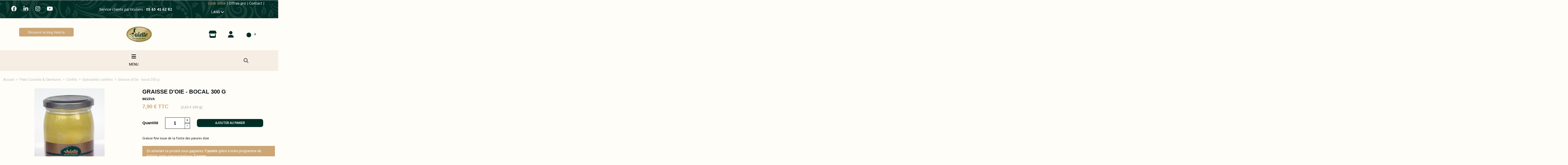

--- FILE ---
content_type: text/html; charset=utf-8
request_url: https://www.valette.fr/specialites-confites/2353-graisse-d-oie-bocal-300-g.html
body_size: 23865
content:
<!doctype html>
<html lang="fr">

<head>
  
    
  <link rel="preconnect" href="//fonts.gstatic.com/" crossorigin>
<link rel="preconnect" href="//ajax.googleapis.com" crossorigin>
<script type="text/javascript">
    WebFontConfig = {
        google: { families: [ 'Noto+Sans:400,700' ] }
    };
    (function() {
        var wf = document.createElement('script');
        wf.src = 'https://ajax.googleapis.com/ajax/libs/webfont/1/webfont.js';
        wf.type = 'text/javascript';
        wf.async = 'true';
        var s = document.getElementsByTagName('script')[0];
        s.parentNode.insertBefore(wf, s);
    })(); </script>


  <meta charset="utf-8">


  <meta http-equiv="x-ua-compatible" content="ie=edge">



  <link rel="canonical" href="https://www.valette.fr/specialites-confites/2353-graisse-d-oie-bocal-300-g.html">

  <title>Graisse d&#039;Oie - bocal 300 g - Spécialités confites</title>
<script data-keepinline="true">
    var ajaxGetProductUrl = '//www.valette.fr/module/cdc_googletagmanager/async';
    var ajaxShippingEvent = 1;
    var ajaxPaymentEvent = 1;

/* datalayer */
dataLayer = window.dataLayer || [];
    let cdcDatalayer = {"pageCategory":"product","event":"view_item","ecommerce":{"currency":"EUR","items":[{"item_name":"Graisse d'Oie - bocal 300 g","item_id":"2353","price":"7.9","price_tax_exc":"7.49","item_category":"Plats Cuisines & Garnitures","item_category2":"Confits","item_category3":"Specialites confites","quantity":1}],"value":"7.9"}};
    dataLayer.push(cdcDatalayer);

/* call to GTM Tag */
(function(w,d,s,l,i){w[l]=w[l]||[];w[l].push({'gtm.start':
new Date().getTime(),event:'gtm.js'});var f=d.getElementsByTagName(s)[0],
j=d.createElement(s),dl=l!='dataLayer'?'&l='+l:'';j.async=true;j.src=
'https://www.googletagmanager.com/gtm.js?id='+i+dl;f.parentNode.insertBefore(j,f);
})(window,document,'script','dataLayer','GTM-KKQTCR7');

/* async call to avoid cache system for dynamic data */
dataLayer.push({
  'event': 'datalayer_ready'
});
</script>
  <meta name="description" content="Graisse fine issue de la fonte des parures d’oie">
  <meta name="keywords" content="">
      <meta name="robots" content="index,follow">
      
      <link rel="canonical" href="https://www.valette.fr/specialites-confites/2353-graisse-d-oie-bocal-300-g.html">
    
      
  
<meta property="og:title" content="Graisse d&#039;Oie - bocal 300 g - Spécialités confites"/>
<meta property="og:description" content="Graisse fine issue de la fonte des parures d’oie"/>
<meta property="og:type" content="website"/>
<meta property="og:url" content="https://www.valette.fr/specialites-confites/2353-graisse-d-oie-bocal-300-g.html"/>
<meta property="og:site_name" content="Valette"/>

                        <meta property="og:image" content="https://s3.valette.fr/5821-modal_default/graisse-d-oie-bocal-300-g.webp"/>
            <script type="application/ld+json">
{
    "@context" : "http://schema.org",
    "@type" : "Organization",
    "name" : "Valette",
    "url" : "https://www.valette.fr/",
    "logo" : {
        "@type":"ImageObject",
        "url":"https://www.valette.frhttps://s2.valette.fr/img/logo-1695713401.jpg"
    }
}

</script>

<script type="application/ld+json">
{
    "@context":"http://schema.org",
    "@type":"WebPage",
    "isPartOf": {
        "@type":"WebSite",
        "url":  "https://www.valette.fr/",
        "name": "Valette"
    },
    "name": "Graisse d&#039;Oie - bocal 300 g - Spécialités confites",
    "url":  "https://www.valette.fr/specialites-confites/2353-graisse-d-oie-bocal-300-g.html"
}


</script>
    <script type="application/ld+json">
    {
    "@context": "http://schema.org/",
    "@type": "Product",
    "name": "Graisse d&#039;Oie - bocal 300 g",
    "description": "Graisse fine issue de la fonte des parures d’oie",
    "category": "Spécialités confites",
    "image" :"https://s2.valette.fr/5821-home_default/graisse-d-oie-bocal-300-g.webp",	"mpn": "6615VA",                "weight": {
        "@context": "https://schema.org",
        "@type": "QuantitativeValue",
        "value": "0.520000",
        "unitCode": "Kg"
    },          "offers": {
        "@type": "Offer",
        "priceCurrency": "EUR",
        "name": "Graisse d&#039;Oie - bocal 300 g",
        "price": "7.9",
        "url": "https://www.valette.fr/specialites-confites/2353-graisse-d-oie-bocal-300-g.html",
        "priceValidUntil": "2026-02-09",
                "image": ["https://s3.valette.fr/5821-modal_default/graisse-d-oie-bocal-300-g.webp"],
                        "sku": "6615VA",
                        "availability": "http://schema.org/InStock",
        "seller": {
            "@type": "Organization",
            "name": "Valette"
        }
    }
    
}


    </script>
<script type="application/ld+json">
    {
    "@context": "https://schema.org",
    "@type": "BreadcrumbList",
    "itemListElement": [
        {
    "@type": "ListItem",
    "position": 1,
    "name": "Accueil",
    "item": "https://www.valette.fr/"
    },        {
    "@type": "ListItem",
    "position": 2,
    "name": "Plats Cuisinés &amp; Garnitures",
    "item": "https://www.valette.fr/9-plats-cuisines-et-garnitures"
    },        {
    "@type": "ListItem",
    "position": 3,
    "name": "Confits",
    "item": "https://www.valette.fr/31-confits"
    },        {
    "@type": "ListItem",
    "position": 4,
    "name": "Spécialités confites",
    "item": "https://www.valette.fr/570-specialites-confites"
    },        {
    "@type": "ListItem",
    "position": 5,
    "name": "Graisse d&#039;Oie - bocal 300 g",
    "item": "https://www.valette.fr/specialites-confites/2353-graisse-d-oie-bocal-300-g.html"
    }    ]
    }
    </script>

  



  <meta name="viewport" content="width=device-width, initial-scale=1">



  <link rel="icon" type="image/vnd.microsoft.icon" href="https://s2.valette.fr/img/favicon.ico?1695713401">
  <link rel="shortcut icon" type="image/x-icon" href="https://s2.valette.fr/img/favicon.ico?1695713401">



  
<link rel="stylesheet" href="https://cdnjs.cloudflare.com/ajax/libs/font-awesome/6.4.0/css/all.min.css"
integrity="sha512-iecdLmaskl7CVkqkXNQ/ZH/XLlvWZOJyj7Yy7tcenmpD1ypASozpmT/E0iPtmFIB46ZmdtAc9eNBvH0H/ZpiBw=="
crossorigin="anonymous" referrerpolicy="no-referrer" />


  	

  <script type="text/javascript">
        var ap5_cartPackProducts = [];
        var ap5_modalErrorTitle = "Une erreur est survenue";
        var btPixel = {"btnAddToWishlist":"button.wishlist-button-add","btnOrder":"button[name=\"confirm-addresses\"]","tagContent":{"sPixel":"709001516361529","aDynTags":{"content_type":{"label":"content_type","value":"product"},"content_ids":{"label":"content_ids","value":"FR2353"},"value":{"label":"value","value":7.9},"currency":{"label":"currency","value":"EUR"},"content_name":{"label":"content_name","value":"Graisse d Oie - bocal 300 g"},"content_category":{"label":"content_category","value":"Sp\u00e9cialit\u00e9s confites"}},"sCR":"\n","aTrackingType":{"label":"tracking_type","value":"ViewContent"},"sJsObjName":"oPixelFacebook"},"pixel_id":"709001516361529","bUseConsent":"0","iConsentConsentLvl":0,"bConsentHtmlElement":"#axeptio_btn_acceptAll","bConsentHtmlElementSecond":"axeptio_btn_acceptAllAndNext","token":"41e6ed3cc19d023d6375eefd0126ad00","ajaxUrl":"https:\/\/www.valette.fr\/module\/facebookproductad\/ajax","external_id":0,"useAdvancedMatching":true,"advancedMatchingData":false,"eventId":1923,"fbdaSeparator":"v","pixelCurrency":"EUR","comboExport":"1","prefix":"","prefixLang":"FR","useConversionApi":"1","useApiForPageView":"1"};
        var check_bellow = "Veuillez v\u00e9rifier ci-dessous:";
        var iqitmegamenu = {"sticky":true,"mobileType":"push","containerSelector":"#wrapper .container"};
        var is_store_selction = false;
        var p_version = "1.7";
        var p_version_short = "1";
        var placeholder_label = "Start typing here";
        var prestashop = {"cart":{"products":[],"totals":{"total":{"type":"total","label":"Total","amount":0,"value":"0,00\u00a0\u20ac"},"total_including_tax":{"type":"total","label":"Total TTC","amount":0,"value":"0,00\u00a0\u20ac"},"total_excluding_tax":{"type":"total","label":"Total HT :","amount":0,"value":"0,00\u00a0\u20ac"}},"subtotals":{"products":{"type":"products","label":"Sous-total","amount":0,"value":"0,00\u00a0\u20ac"},"discounts":null,"shipping":{"type":"shipping","label":"Livraison","amount":0,"value":""},"tax":null},"products_count":0,"summary_string":"0 articles","vouchers":{"allowed":1,"added":[]},"discounts":[],"minimalPurchase":0,"minimalPurchaseRequired":""},"currency":{"id":1,"name":"Euro","iso_code":"EUR","iso_code_num":"978","sign":"\u20ac"},"customer":{"lastname":null,"firstname":null,"email":null,"birthday":null,"newsletter":null,"newsletter_date_add":null,"optin":null,"website":null,"company":null,"siret":null,"ape":null,"is_logged":false,"gender":{"type":null,"name":null},"addresses":[]},"language":{"name":"Fran\u00e7ais (French)","iso_code":"fr","locale":"fr-FR","language_code":"fr","is_rtl":"0","date_format_lite":"d\/m\/Y","date_format_full":"d\/m\/Y H:i:s","id":1},"page":{"title":"","canonical":"https:\/\/www.valette.fr\/specialites-confites\/2353-graisse-d-oie-bocal-300-g.html","meta":{"title":"Graisse d'Oie - bocal 300 g - Sp\u00e9cialit\u00e9s confites","description":"Graisse fine issue de la fonte des parures d\u2019oie","keywords":"","robots":"index,follow"},"page_name":"product","body_classes":{"lang-fr":true,"lang-rtl":false,"country-FR":true,"currency-EUR":true,"layout-full-width":true,"page-product":true,"tax-display-enabled":true,"product-id-2353":true,"product-Graisse d'Oie - bocal 300 g":true,"product-id-category-570":true,"product-id-manufacturer-0":true,"product-id-supplier-0":true,"product-available-for-order":true},"admin_notifications":[]},"shop":{"name":"Valette","logo":"https:\/\/s2.valette.fr\/img\/logo-1695713401.jpg","stores_icon":"https:\/\/s2.valette.fr\/img\/logo_stores.png","favicon":"https:\/\/s2.valette.fr\/img\/favicon.ico"},"urls":{"base_url":"https:\/\/www.valette.fr\/","current_url":"https:\/\/www.valette.fr\/specialites-confites\/2353-graisse-d-oie-bocal-300-g.html","shop_domain_url":"https:\/\/www.valette.fr","img_ps_url":"https:\/\/s2.valette.fr\/img\/","img_cat_url":"https:\/\/s1.valette.fr\/img\/c\/","img_lang_url":"https:\/\/s3.valette.fr\/img\/l\/","img_prod_url":"https:\/\/s2.valette.fr\/img\/p\/","img_manu_url":"https:\/\/s3.valette.fr\/img\/m\/","img_sup_url":"https:\/\/s1.valette.fr\/img\/su\/","img_ship_url":"https:\/\/s3.valette.fr\/img\/s\/","img_store_url":"https:\/\/s1.valette.fr\/img\/st\/","img_col_url":"https:\/\/s3.valette.fr\/img\/co\/","img_url":"https:\/\/s2.valette.fr\/themes\/valette\/assets\/img\/","css_url":"https:\/\/s1.valette.fr\/themes\/valette\/assets\/css\/","js_url":"https:\/\/s2.valette.fr\/themes\/valette\/assets\/js\/","pic_url":"https:\/\/s2.valette.fr\/upload\/","pages":{"address":"https:\/\/www.valette.fr\/adresse","addresses":"https:\/\/www.valette.fr\/adresses","authentication":"https:\/\/www.valette.fr\/connexion","cart":"https:\/\/www.valette.fr\/panier","category":"https:\/\/www.valette.fr\/index.php?controller=category","cms":"https:\/\/www.valette.fr\/index.php?controller=cms","contact":"https:\/\/www.valette.fr\/nous-contacter","discount":"https:\/\/www.valette.fr\/reduction","guest_tracking":"https:\/\/www.valette.fr\/suivi-commande-invite","history":"https:\/\/www.valette.fr\/historique-commandes","identity":"https:\/\/www.valette.fr\/identite","index":"https:\/\/www.valette.fr\/","my_account":"https:\/\/www.valette.fr\/mon-compte","order_confirmation":"https:\/\/www.valette.fr\/confirmation-commande","order_detail":"https:\/\/www.valette.fr\/index.php?controller=order-detail","order_follow":"https:\/\/www.valette.fr\/suivi-commande","order":"https:\/\/www.valette.fr\/commande","order_return":"https:\/\/www.valette.fr\/index.php?controller=order-return","order_slip":"https:\/\/www.valette.fr\/avoirs","pagenotfound":"https:\/\/www.valette.fr\/page-introuvable","password":"https:\/\/www.valette.fr\/recuperation-mot-de-passe","pdf_invoice":"https:\/\/www.valette.fr\/index.php?controller=pdf-invoice","pdf_order_return":"https:\/\/www.valette.fr\/index.php?controller=pdf-order-return","pdf_order_slip":"https:\/\/www.valette.fr\/index.php?controller=pdf-order-slip","prices_drop":"https:\/\/www.valette.fr\/promotions","product":"https:\/\/www.valette.fr\/index.php?controller=product","search":"https:\/\/www.valette.fr\/recherche","sitemap":"https:\/\/www.valette.fr\/plan-site","stores":"https:\/\/www.valette.fr\/magasins","supplier":"https:\/\/www.valette.fr\/fournisseur","register":"https:\/\/www.valette.fr\/connexion?create_account=1","order_login":"https:\/\/www.valette.fr\/commande?login=1"},"alternative_langs":[],"theme_assets":"\/themes\/valette\/assets\/","actions":{"logout":"https:\/\/www.valette.fr\/?mylogout="},"no_picture_image":{"bySize":{"small_default":{"url":"https:\/\/s2.valette.fr\/img\/p\/fr-default-small_default.jpg","width":98,"height":98},"cart_default":{"url":"https:\/\/s3.valette.fr\/img\/p\/fr-default-cart_default.jpg","width":125,"height":125},"pdt_180":{"url":"https:\/\/s3.valette.fr\/img\/p\/fr-default-pdt_180.jpg","width":180,"height":180},"home_default":{"url":"https:\/\/s2.valette.fr\/img\/p\/fr-default-home_default.jpg","width":250,"height":250},"pdt_300":{"url":"https:\/\/s2.valette.fr\/img\/p\/fr-default-pdt_300.jpg","width":300,"height":300},"pdt_360":{"url":"https:\/\/s3.valette.fr\/img\/p\/fr-default-pdt_360.jpg","width":360,"height":360},"medium_default":{"url":"https:\/\/s1.valette.fr\/img\/p\/fr-default-medium_default.jpg","width":452,"height":452},"pdt_540":{"url":"https:\/\/s1.valette.fr\/img\/p\/fr-default-pdt_540.jpg","width":540,"height":540},"large_default":{"url":"https:\/\/s3.valette.fr\/img\/p\/fr-default-large_default.jpg","width":800,"height":800},"modal_default":{"url":"https:\/\/s2.valette.fr\/img\/p\/fr-default-modal_default.jpg","width":1000,"height":1000}},"small":{"url":"https:\/\/s2.valette.fr\/img\/p\/fr-default-small_default.jpg","width":98,"height":98},"medium":{"url":"https:\/\/s3.valette.fr\/img\/p\/fr-default-pdt_360.jpg","width":360,"height":360},"large":{"url":"https:\/\/s2.valette.fr\/img\/p\/fr-default-modal_default.jpg","width":1000,"height":1000},"legend":""}},"configuration":{"display_taxes_label":true,"display_prices_tax_incl":true,"is_catalog":false,"show_prices":true,"opt_in":{"partner":true},"quantity_discount":{"type":"discount","label":"Remise sur prix unitaire"},"voucher_enabled":1,"return_enabled":0},"field_required":[],"breadcrumb":{"links":[{"title":"Accueil","url":"https:\/\/www.valette.fr\/"},{"title":"Plats Cuisin\u00e9s & Garnitures","url":"https:\/\/www.valette.fr\/9-plats-cuisines-et-garnitures"},{"title":"Confits","url":"https:\/\/www.valette.fr\/31-confits"},{"title":"Sp\u00e9cialit\u00e9s confites","url":"https:\/\/www.valette.fr\/570-specialites-confites"},{"title":"Graisse d'Oie - bocal 300 g","url":"https:\/\/www.valette.fr\/specialites-confites\/2353-graisse-d-oie-bocal-300-g.html"}],"count":5},"link":{"protocol_link":"https:\/\/","protocol_content":"https:\/\/"},"time":1769334174,"static_token":"41e6ed3cc19d023d6375eefd0126ad00","token":"6fc588d28b4b7efe7a98c9f1ede6b669","debug":false,"modules":{"bmscustomergroupassociation":null}};
        var prestashopFacebookAjaxController = "https:\/\/www.valette.fr\/module\/ps_facebook\/Ajax";
        var ps_checkoutApplePayUrl = "https:\/\/www.valette.fr\/module\/ps_checkout\/applepay?token=41e6ed3cc19d023d6375eefd0126ad00";
        var ps_checkoutAutoRenderDisabled = false;
        var ps_checkoutCancelUrl = "https:\/\/www.valette.fr\/module\/ps_checkout\/cancel?token=41e6ed3cc19d023d6375eefd0126ad00";
        var ps_checkoutCardBrands = ["MASTERCARD","VISA","AMEX","CB_NATIONALE"];
        var ps_checkoutCardFundingSourceImg = "\/modules\/ps_checkout\/views\/img\/payment-cards.png";
        var ps_checkoutCardLogos = {"AMEX":"\/modules\/ps_checkout\/views\/img\/amex.svg","CB_NATIONALE":"\/modules\/ps_checkout\/views\/img\/cb.svg","DINERS":"\/modules\/ps_checkout\/views\/img\/diners.svg","DISCOVER":"\/modules\/ps_checkout\/views\/img\/discover.svg","JCB":"\/modules\/ps_checkout\/views\/img\/jcb.svg","MAESTRO":"\/modules\/ps_checkout\/views\/img\/maestro.svg","MASTERCARD":"\/modules\/ps_checkout\/views\/img\/mastercard.svg","UNIONPAY":"\/modules\/ps_checkout\/views\/img\/unionpay.svg","VISA":"\/modules\/ps_checkout\/views\/img\/visa.svg"};
        var ps_checkoutCartProductCount = 0;
        var ps_checkoutCheckUrl = "https:\/\/www.valette.fr\/module\/ps_checkout\/check?token=41e6ed3cc19d023d6375eefd0126ad00";
        var ps_checkoutCheckoutTranslations = {"checkout.go.back.label":"Tunnel de commande","checkout.go.back.link.title":"Retourner au tunnel de commande","checkout.card.payment":"Paiement par carte","checkout.page.heading":"R\u00e9sum\u00e9 de commande","checkout.cart.empty":"Votre panier d'achat est vide.","checkout.page.subheading.card":"Carte","checkout.page.subheading.paypal":"PayPal","checkout.payment.by.card":"Vous avez choisi de payer par carte.","checkout.payment.by.paypal":"Vous avez choisi de payer par PayPal.","checkout.order.summary":"Voici un r\u00e9sum\u00e9 de votre commande :","checkout.order.amount.total":"Le montant total de votre panier est de","checkout.order.included.tax":"(TTC)","checkout.order.confirm.label":"Veuillez finaliser votre commande en cliquant sur &quot;Je valide ma commande&quot;","checkout.payment.token.delete.modal.header":"Voulez-vous supprimer cette m\u00e9thode de paiement ?","checkout.payment.token.delete.modal.content":"Cette m\u00e9thode de paiement sera supprim\u00e9e de votre compte :","checkout.payment.token.delete.modal.confirm-button":"Supprimer cette m\u00e9thode de paiement","checkout.payment.loader.processing-request":"Veuillez patienter, nous traitons votre demande...","checkout.payment.others.link.label":"Autres moyens de paiement","checkout.payment.others.confirm.button.label":"Je valide ma commande","checkout.form.error.label":"Une erreur s'est produite lors du paiement. Veuillez r\u00e9essayer ou contacter le support.","loader-component.label.header":"Merci pour votre achat !","loader-component.label.body":"Veuillez patienter, nous traitons votre paiement","loader-component.label.body.longer":"Veuillez patienter, cela prend un peu plus de temps...","payment-method-logos.title":"Paiement 100% s\u00e9curis\u00e9","express-button.cart.separator":"ou","express-button.checkout.express-checkout":"Achat rapide","ok":"Ok","cancel":"Annuler","paypal.hosted-fields.label.card-name":"Nom du titulaire de la carte","paypal.hosted-fields.placeholder.card-name":"Nom du titulaire de la carte","paypal.hosted-fields.label.card-number":"Num\u00e9ro de carte","paypal.hosted-fields.placeholder.card-number":"Num\u00e9ro de carte","paypal.hosted-fields.label.expiration-date":"Date d'expiration","paypal.hosted-fields.placeholder.expiration-date":"MM\/YY","paypal.hosted-fields.label.cvv":"Code de s\u00e9curit\u00e9","paypal.hosted-fields.placeholder.cvv":"XXX","error.paypal-sdk":"L'instance du PayPal JavaScript SDK est manquante","error.google-pay-sdk":"L'instance du Google Pay Javascript SDK est manquante","error.apple-pay-sdk":"L'instance du Apple Pay Javascript SDK est manquante","error.google-pay.transaction-info":"Une erreur est survenue lors de la r\u00e9cup\u00e9ration des informations sur la transaction Google Pay","error.apple-pay.payment-request":"Une erreur est survenue lors de la r\u00e9cup\u00e9ration des informations sur la transaction Apple Pay","error.paypal-sdk.contingency.cancel":"Authentification du titulaire de carte annul\u00e9e, veuillez choisir un autre moyen de paiement ou essayez de nouveau.","error.paypal-sdk.contingency.error":"Une erreur est survenue lors de l'authentification du titulaire de la carte, veuillez choisir un autre moyen de paiement ou essayez de nouveau.","error.paypal-sdk.contingency.failure":"Echec de l'authentification du titulaire de la carte, veuillez choisir un autre moyen de paiement ou essayez de nouveau.","error.paypal-sdk.contingency.unknown":"L'identit\u00e9 du titulaire de la carte n'a pas pu \u00eatre v\u00e9rifi\u00e9e, veuillez choisir un autre moyen de paiement ou essayez de nouveau.","APPLE_PAY_MERCHANT_SESSION_VALIDATION_ERROR":"Nous ne pouvons pas traiter votre paiement Apple Pay pour le moment. Cela peut \u00eatre d\u00fb \u00e0 un probl\u00e8me de v\u00e9rification de la configuration du paiement pour ce site. Veuillez r\u00e9essayer plus tard ou choisir un autre moyen de paiement.","APPROVE_APPLE_PAY_VALIDATION_ERROR":"Un probl\u00e8me est survenu lors du traitement de votre paiement Apple Pay. Veuillez v\u00e9rifier les d\u00e9tails de votre commande et r\u00e9essayer, ou utilisez un autre mode de paiement."};
        var ps_checkoutCheckoutUrl = "https:\/\/www.valette.fr\/commande";
        var ps_checkoutConfirmUrl = "https:\/\/www.valette.fr\/confirmation-commande";
        var ps_checkoutCreateUrl = "https:\/\/www.valette.fr\/module\/ps_checkout\/create?token=41e6ed3cc19d023d6375eefd0126ad00";
        var ps_checkoutCustomMarks = [];
        var ps_checkoutExpressCheckoutCartEnabled = false;
        var ps_checkoutExpressCheckoutOrderEnabled = false;
        var ps_checkoutExpressCheckoutProductEnabled = false;
        var ps_checkoutExpressCheckoutSelected = false;
        var ps_checkoutExpressCheckoutUrl = "https:\/\/www.valette.fr\/module\/ps_checkout\/ExpressCheckout?token=41e6ed3cc19d023d6375eefd0126ad00";
        var ps_checkoutFundingSource = "paypal";
        var ps_checkoutFundingSourcesSorted = ["paypal","paylater"];
        var ps_checkoutGooglePayUrl = "https:\/\/www.valette.fr\/module\/ps_checkout\/googlepay?token=41e6ed3cc19d023d6375eefd0126ad00";
        var ps_checkoutHostedFieldsContingencies = "SCA_WHEN_REQUIRED";
        var ps_checkoutHostedFieldsEnabled = false;
        var ps_checkoutIconsPath = "\/modules\/ps_checkout\/views\/img\/icons\/";
        var ps_checkoutLoaderImage = "\/modules\/ps_checkout\/views\/img\/loader.svg";
        var ps_checkoutPartnerAttributionId = "PrestaShop_Cart_PSXO_PSDownload";
        var ps_checkoutPayLaterCartPageButtonEnabled = false;
        var ps_checkoutPayLaterCategoryPageBannerEnabled = false;
        var ps_checkoutPayLaterHomePageBannerEnabled = false;
        var ps_checkoutPayLaterOrderPageBannerEnabled = false;
        var ps_checkoutPayLaterOrderPageButtonEnabled = false;
        var ps_checkoutPayLaterOrderPageMessageEnabled = false;
        var ps_checkoutPayLaterProductPageBannerEnabled = false;
        var ps_checkoutPayLaterProductPageButtonEnabled = false;
        var ps_checkoutPayLaterProductPageMessageEnabled = false;
        var ps_checkoutPayPalButtonConfiguration = {"shape":"pill","label":"pay","color":"gold"};
        var ps_checkoutPayPalEnvironment = "LIVE";
        var ps_checkoutPayPalOrderId = "";
        var ps_checkoutPayPalSdkConfig = {"clientId":"AXjYFXWyb4xJCErTUDiFkzL0Ulnn-bMm4fal4G-1nQXQ1ZQxp06fOuE7naKUXGkq2TZpYSiI9xXbs4eo","merchantId":"DPG7WYGXDEHFJ","currency":"EUR","intent":"capture","commit":"false","vault":"false","integrationDate":"2024-04-01","dataPartnerAttributionId":"PrestaShop_Cart_PSXO_PSDownload","dataCspNonce":"","dataEnable3ds":"true","disableFunding":"card,bancontact,eps,ideal,mybank,p24,blik","enableFunding":"paylater","components":"marks,funding-eligibility"};
        var ps_checkoutPayWithTranslations = {"paypal":"Payer avec un compte PayPal","paylater":"Payer en plusieurs fois avec PayPal Pay Later"};
        var ps_checkoutPaymentMethodLogosTitleImg = "\/modules\/ps_checkout\/views\/img\/icons\/lock_checkout.svg";
        var ps_checkoutPaymentUrl = "https:\/\/www.valette.fr\/module\/ps_checkout\/payment?token=41e6ed3cc19d023d6375eefd0126ad00";
        var ps_checkoutRenderPaymentMethodLogos = true;
        var ps_checkoutValidateUrl = "https:\/\/www.valette.fr\/module\/ps_checkout\/validate?token=41e6ed3cc19d023d6375eefd0126ad00";
        var ps_checkoutVaultUrl = "https:\/\/www.valette.fr\/module\/ps_checkout\/vault?token=41e6ed3cc19d023d6375eefd0126ad00";
        var ps_checkoutVersion = "7.5.0.5";
        var psemailsubscription_subscription = "https:\/\/www.valette.fr\/module\/ps_emailsubscription\/subscription";
        var psr_icon_color = "#F19D76";
        var re_position = "right";
        var re_size = "1";
        var re_theme = "1";
        var re_version = "3";
        var search_url = "https:\/\/www.valette.fr\/find-product";
        var site_key = "6LfCc68nAAAAAIVa2_-afBXnuSHGHE1WoAK1ql3E";
        var there_is1 = "Il y a 1 erreur";
        var validate_first = "Je ne suis pas un robot, puis cliquez \u00e0 nouveau sur vous abonner";
        var whitelist_m = "";
        var whitelisted = false;
        var wrong_captcha = "Captcha faux.";
      </script>


		<link rel="stylesheet" href="/modules/ps_checkout/views/css/payments.css?version=7.5.0.5" media="all">
		<link rel="stylesheet" href="https://fonts.googleapis.com/css?family=PT+Sans:100,100italic,200,200italic,300,300italic,400,400italic,500,500italic,600,600italic,700,700italic,800,800italic,900,900italic&amp;display=swap" media="all">
		<link rel="stylesheet" href="https://fonts.googleapis.com/css?family=Roboto:100,100italic,200,200italic,300,300italic,400,400italic,500,500italic,600,600italic,700,700italic,800,800italic,900,900italic%7CRoboto+Slab:100,100italic,200,200italic,300,300italic,400,400italic,500,500italic,600,600italic,700,700italic,800,800italic,900,900italic&amp;display=swap" media="all">
		<link rel="stylesheet" href="https://s1.valette.fr/themes/valette/assets/cache/theme-bcf0b5569.css" media="all">
	
	


	<script>
			var ceFrontendConfig = {"environmentMode":{"edit":false,"wpPreview":false},"is_rtl":false,"breakpoints":{"xs":0,"sm":480,"md":768,"lg":1025,"xl":1440,"xxl":1600},"version":"2.9.14","urls":{"assets":"\/modules\/creativeelements\/views\/"},"productQuickView":0,"settings":{"page":[],"general":{"elementor_global_image_lightbox":"1","elementor_lightbox_enable_counter":"yes","elementor_lightbox_enable_fullscreen":"yes","elementor_lightbox_enable_zoom":"yes","elementor_lightbox_title_src":"title","elementor_lightbox_description_src":"caption"},"editorPreferences":[]},"post":{"id":"2353030101","title":"Graisse%20d%27Oie%20-%20bocal%20300%20g","excerpt":""}};
		</script>
        <link rel="preload" href="/modules/creativeelements/views/lib/ceicons/fonts/ceicons.woff2?fj664s" as="font" type="font/woff2" crossorigin>
        <!--CE-JS-->


  <script type="text/javascript" src="https://maps.googleapis.com/maps/api/js?key=AIzaSyDixevMNAm8rtFoOjERFOQygPUbwOMxa1k&region=FR"></script>
<script type="text/javascript">
    // <![CDATA[
    var map;
    var infoWindow;
    var markers = [];
    var maxDate = "2026-02-00";
    var calYear = parseInt("2026");
    var prevNav = '<i class="material-icons">keyboard_arrow_left</i>';
    var nextNav = '<i class="material-icons">keyboard_arrow_right</i>';
    var locationSelect = document.getElementById('locationSelect');
    var defaultLat = '46.5397222';
    var defaultLong = '2.4302777777778';
    var default_store = '10';
    var sl_carrier = '77';
    var defaultZoom = 7;
    var hasStoreIcon = '1';
    var distance_unit = 'km';
    var img_store_dir = '/img/st/';
    var img_ps_dir = 'https://s2.valette.fr/img/';
    var searchUrl = 'https://www.valette.fr/storefinder';
    var logo_store = 'logo_stores.png';
    var autolocateUser = 1;
    var CurrentUrl = 'www.valette.fr/specialites-confites/2353-graisse-d-oie-bocal-300-g.html';
    CurrentUrl = location.search.split('goforstore=')[1];
    var search_link = "https://www.valette.fr/recherche";
    var FMESL_STORE_EMAIL = parseInt("1");
    var FMESL_STORE_FAX = parseInt("0");
    var FMESL_STORE_NOTE = parseInt("0");
    var FMESL_STORE_GLOBAL_ICON = parseInt("0");
    var FMESL_LAYOUT_THEME = parseInt("1");
    var FMESL_MAP_LINK = parseInt("0");
    var FMESL_PICKUP_STORE = parseInt("0");
    var FMESL_PICKUP_DATE = parseInt("0");
    var st_page = "product";
    var locale = "fr";
    var preselectedPickupTime = "";
    var preselectedPickupDate = "";

    // multilingual labels
    var translation_1 = 'No stores were found. Please try selecting a wider radius.';
    var translation_2 = 'store found -- see details:';
    var translation_3 = 'stores found -- view all results:';
    var translation_4 = 'Phone:';
    var translation_5 = 'Get directions';
    var translation_6 = 'Not found';
    var translation_7 = 'Email:';
    var translation_8 = 'Fax:';
    var translation_9 = 'Note:';
    var translation_10 = 'Distance:';
    var translation_11 = 'Afficher';
    var translation_01 = 'Unable to find your location';
    var translation_02 = 'Permission denied';
    var translation_03 = 'Your location unknown';
    var translation_04 = 'Timeout error';
    var translation_05 = 'Location detection not supported in browser';
    var translation_06 = 'Your current Location';
    var translation_07 = 'You are near this location';
    var translation_store_sel = 'Select Store';
    var available_date_label = 'Available Dates';
    var disabled_date_label = 'Unavailable Dates';
    var invalid_pickupdate_label = 'Please enter a valid date.';
    var invalid_pickuptime_label = 'Please enter a valid time.';
    var store_page_error_label = 'Please select a pickup store.';
    //]]>
</script>
<script type="text/javascript">
    
    var _spmq = {"url":"\/\/www.valette.fr\/specialites-confites\/2353-graisse-d-oie-bocal-300-g.html","user":null,"id_product":"2353","id_category":"","id_manufacturer":"","spm_ident":"rPOgsp9X","language":"fr","id_cart":null};
    var _spm_id_combination = function() {
        return (typeof(document.getElementById('idCombination')) != 'undefined' && document.getElementById('idCombination') != null ?
            document.getElementById('idCombination').value : ''
        );
    };
    (function() {
        var spm = document.createElement('script');
        spm.type = 'text/javascript';
        spm.defer = true;
        spm.src = 'https://app-spm.com/app.js?url=%2F%2Fwww.valette.fr%2Fspecialites-confites%2F2353-graisse-d-oie-bocal-300-g.html&id_product=2353&id_category=&id_manufacturer=&spm_ident=rPOgsp9X&language=fr&cart_hash=79158164bc865f379f7daedcf2226af8aa7cf526&id_combination='+_spm_id_combination();
        var s_spm = document.getElementsByTagName('script')[0];
        s_spm.parentNode.insertBefore(spm, s_spm);
    })();
    function spmDomReady(fn) {
        document.addEventListener("DOMContentLoaded", fn);
        if (document.readyState === "interactive" || document.readyState === "complete" ) {
            fn();
        }
    }
    function spmEncodeFormData(data) {
        return Object.keys(data)
            .map(key => encodeURIComponent(key) + '=' + encodeURIComponent(data[key]))
            .join('&');
    }
    spmDomReady(() => {
        if (typeof prestashop !== 'undefined') {
            prestashop.on(
                'updateCart',
                function (event) {

                    if (event && event.reason && typeof(spmWorkflow) !== 'undefined') {
                        var spmData = {
                            'spm_visitor_id': typeof(spmWorkflow.spmVisitorId) !== 'undefined' ? spmWorkflow.spmVisitorId : null,
                            'spm_customer_id': typeof(spmWorkflow.spmIdShopCustomer) !== 'undefined' ? spmWorkflow.spmIdShopCustomer : null,
                            'spm_visitor_fp_id': typeof(spmWorkflow.spmVisitorFpId) !== 'undefined' ? spmWorkflow.spmVisitorFpId : null,
                            'spm_visitor_session_id': typeof(spmWorkflow.spmVisitorSessionId) !== 'undefined' ? spmWorkflow.spmVisitorSessionId : null,
                        };

                        if (spmData.spm_visitor_id == null && spmData.spm_customer_id == null && spmData.spm_visitor_fp_id == null) {
                            return;
                        }
                        var xmlhttp = new XMLHttpRequest();
                        xmlhttp.onreadystatechange = function() {
                            if (xmlhttp.readyState == 4 && xmlhttp.status == 200) {
                                try {
                                    var data = JSON.parse(xmlhttp.responseText);
                                } catch(err) {
                                    return;
                                }
                                if (!data.spm_user_infos_encode || typeof data.spm_user_infos_encode !== 'string') {
                                    return;
                                }
                                var xhr = new XMLHttpRequest();
                                xhr.open('POST', 'https://app-spm.com/procedural_api/cart_save.php', true);
                                        xhr.setRequestHeader('Content-Type', 'application/x-www-form-urlencoded');
                                        xhr.send(data.spm_user_infos_encode+'&'+spmEncodeFormData(spmData));
                            }
                        };
                        xmlhttp.open("GET", 'https://www.valette.fr/module/shopimind/ajaxspmq?spm_action=getCart', true);
                        xmlhttp.send();
                    }
                }
            );
        }
    });
    
</script>

    



  
</head>

<body id="product" class="lang-fr country-fr currency-eur layout-full-width page-product tax-display-enabled product-id-2353 product-graisse-d-oie-bocal-300-g product-id-category-570 product-id-manufacturer-0 product-id-supplier-0 product-available-for-order ce-kit-1 elementor-page elementor-page-2353030101">

  
    <!-- Google Tag Manager (noscript) -->
<noscript><iframe src="https://www.googletagmanager.com/ns.html?id=GTM-KKQTCR7"
height="0" width="0" style="display:none;visibility:hidden"></iframe></noscript>
<!-- End Google Tag Manager (noscript) -->

  

  <main>
    
          

    <header id="header" class="l-header">
      
        	        <div data-elementor-type="header" data-elementor-id="2170101" class="elementor elementor-2170101" data-elementor-settings="[]">
            <div class="elementor-section-wrap">
                        <section class="elementor-element elementor-element-8f08194 elementor-section-full_width elementor-section-content-middle elementor-section-height-default elementor-section-height-default elementor-section elementor-top-section" data-id="8f08194" data-element_type="section" data-settings="{&quot;background_background&quot;:&quot;classic&quot;}">
                            <div class="elementor-background-overlay"></div>
          <div class="elementor-container elementor-column-gap-no">
                            <div class="elementor-row">
                <div class="elementor-element elementor-element-c5e94af elementor-column elementor-col-100 elementor-top-column" data-id="c5e94af" data-element_type="column">
            <div class="elementor-column-wrap elementor-element-populated">
                <div class="elementor-widget-wrap">
                <section class="elementor-element elementor-element-7fbe1e6 elementor-section-full_width elementor-section-content-middle elementor-section-height-default elementor-section-height-default elementor-section elementor-inner-section" data-id="7fbe1e6" data-element_type="section">
                  <div class="elementor-container elementor-column-gap-default">
                            <div class="elementor-row">
                <div class="elementor-element elementor-element-9c0d62f elementor-column elementor-col-33 elementor-inner-column" data-id="9c0d62f" data-element_type="column">
            <div class="elementor-column-wrap elementor-element-populated">
                <div class="elementor-widget-wrap">
                <div class="elementor-element elementor-element-b348257 elementor-shape-circle elementor-hidden-tablet elementor-hidden-phone elementor-widget elementor-widget-social-icons" data-id="b348257" data-element_type="widget" data-widget_type="social-icons.default">
        <div class="elementor-widget-container">        <div class="elementor-social-icons-wrapper">
                    <a class="elementor-icon elementor-social-icon elementor-social-icon-facebook-f elementor-repeater-item-fb81001" href="https://www.facebook.com/ValetteFoieGras" target="_blank">
                <span class="elementor-screen-only">Facebook F</span>
                <i class="fab fa-facebook-f"></i>            </a>
                    <a class="elementor-icon elementor-social-icon elementor-social-icon-linkedin-in elementor-repeater-item-50ab1ef" href="https://www.linkedin.com/company/valette-foie-gras" target="_blank">
                <span class="elementor-screen-only">Linkedin In</span>
                <i class="fab fa-linkedin-in"></i>            </a>
                    <a class="elementor-icon elementor-social-icon elementor-social-icon-instagram elementor-repeater-item-0ac3f35" href="https://www.instagram.com/valettefoiegrasgastronomie/" target="_blank">
                <span class="elementor-screen-only">Instagram</span>
                <i class="fab fa-instagram"></i>            </a>
                    <a class="elementor-icon elementor-social-icon elementor-social-icon-youtube elementor-repeater-item-788442e" href="https://www.youtube.com/@ValetteGastronomie" target="_blank">
                <span class="elementor-screen-only">Youtube</span>
                <i class="fab fa-youtube"></i>            </a>
                </div>
        </div>        </div>
                        </div>
            </div>
        </div>
                <div class="elementor-element elementor-element-784f10f elementor-column elementor-col-33 elementor-inner-column" data-id="784f10f" data-element_type="column">
            <div class="elementor-column-wrap elementor-element-populated">
                <div class="elementor-widget-wrap">
                <div class="elementor-element elementor-element-1b49444 elementor-widget elementor-widget-text-editor" data-id="1b49444" data-element_type="widget" data-widget_type="text-editor.default">
        <div class="elementor-widget-container">        <div class="elementor-text-editor elementor-clearfix"><p style="margin: 0;">Service clients particuliers : <b><a href="tel:+33565416282" style="color: white;">05 65 41 62 82</a></b></p></div>
        </div>        </div>
                        </div>
            </div>
        </div>
                <div class="elementor-element elementor-element-9f934c4 elementor-column elementor-col-33 elementor-inner-column" data-id="9f934c4" data-element_type="column">
            <div class="elementor-column-wrap elementor-element-populated">
                <div class="elementor-widget-wrap">
                <div class="elementor-element elementor-element-abb835c no-margin elementor-hidden-tablet elementor-hidden-phone elementor-widget__width-auto elementor-widget elementor-widget-text-editor" data-id="abb835c" data-element_type="widget" data-widget_type="text-editor.default">
        <div class="elementor-widget-container">        <div class="elementor-text-editor elementor-clearfix"><p style="margin: 0;"><a href="#" id="btn_offer_homepage" data-target="#modal_offer_homepage" data-toggle="modal" style="color: #cca675;">Code offre</a> | <a style="color: white;" href="https://www.valette.fr/content/category/4-les-offres-pro-valette">Offres pro</a> | <a style="color: white;" href="/nous-contacter">Contact</a> |</p></div>
        </div>        </div>
                <div class="elementor-element elementor-element-0c85cd5 elementor-widget__width-auto elementor-widget elementor-widget-html" data-id="0c85cd5" data-element_type="widget" data-widget_type="html.default">
        <div class="elementor-widget-container"><div class="dropdown" style="z-index:99999">
  <button class="dropbtn">LANG <i class="fa-solid fa-chevron-down"></i></button>
  <div class="dropdown-content" style="text-align:center">
    <a href="/content/466-know-how"><img src="https://images.emojiterra.com/google/noto-emoji/unicode-15/color/svg/1f1ec-1f1e7.svg" width="25"></a>
    <a href="/content/467-experienca-y-conocimientos"><img src="https://images.emojiterra.com/google/noto-emoji/unicode-15/color/svg/1f1ea-1f1f8.svg" width="25"></a>
    <a href="/content/468-willkommen"><img src="https://images.emojiterra.com/google/noto-emoji/unicode-15/color/svg/1f1e9-1f1ea.svg" width="25"></a>
    <a href="/content/469-china"><img src="https://images.emojiterra.com/google/noto-emoji/unicode-15/color/svg/1f1e8-1f1f3.svg" width="25"></a>
  </div>
</div></div>        </div>
                        </div>
            </div>
        </div>
                        </div>
            </div>
        </section>
                        </div>
            </div>
        </div>
                        </div>
            </div>
        </section>
                <section class="elementor-element elementor-element-08dd8af elementor-section-full_width elementor-section-content-middle mobile-header elementor-section-height-default elementor-section-height-default elementor-section elementor-top-section" data-id="08dd8af" data-element_type="section" data-settings="{&quot;background_background&quot;:&quot;classic&quot;}">
                  <div class="elementor-container elementor-column-gap-default">
                            <div class="elementor-row">
                <div class="elementor-element elementor-element-4b9a7da fisrt-col elementor-column elementor-col-33 elementor-top-column" data-id="4b9a7da" data-element_type="column">
            <div class="elementor-column-wrap elementor-element-populated">
                <div class="elementor-widget-wrap">
                <div class="elementor-element elementor-element-e9a3b35 elementor-align-center elementor-hidden-phone elementor-hidden-tablet elementor-widget elementor-widget-button" data-id="e9a3b35" data-element_type="widget" data-widget_type="button.default">
        <div class="elementor-widget-container">        <div class="elementor-button-wrapper">
            <a href="/blog" class="elementor-button-link elementor-button elementor-size-md" role="button">
                <span class="elementor-button-content-wrapper">
                                                        <span class="elementor-button-text">Découvrir le blog Valette</span>
                                </span>
            </a>
        </div>
        </div>        </div>
                <section class="elementor-element elementor-element-b54c37e elementor-section-boxed elementor-section-height-default elementor-section-height-default elementor-section elementor-inner-section" data-id="b54c37e" data-element_type="section">
                  <div class="elementor-container elementor-column-gap-default">
                            <div class="elementor-row">
                        </div>
            </div>
        </section>
                        </div>
            </div>
        </div>
                <div class="elementor-element elementor-element-3c5c293 elementor-column elementor-col-33 elementor-top-column" data-id="3c5c293" data-element_type="column">
            <div class="elementor-column-wrap elementor-element-populated">
                <div class="elementor-widget-wrap">
                <div class="elementor-element elementor-element-9891c09 elementor-widget elementor-widget-spacer" data-id="9891c09" data-element_type="widget" data-widget_type="spacer.default">
        <div class="elementor-widget-container">        <div class="elementor-spacer">
            <div class="elementor-spacer-inner"></div>
        </div>
        </div>        </div>
                <div class="elementor-element elementor-element-f5c03ca elementor-widget elementor-widget-image" data-id="f5c03ca" data-element_type="widget" data-widget_type="image.default">
        <div class="elementor-widget-container">        <div class="elementor-image">
                            <a href="/">
                    <img src="https://s3.valette.fr/img/cms/Logo%20Valette%20OR.png" alt="" loading="lazy" width="1228" height="780">                    </a>
                                </div>
        </div>        </div>
                <div class="elementor-element elementor-element-ecc1feb elementor-widget elementor-widget-spacer" data-id="ecc1feb" data-element_type="widget" data-widget_type="spacer.default">
        <div class="elementor-widget-container">        <div class="elementor-spacer">
            <div class="elementor-spacer-inner"></div>
        </div>
        </div>        </div>
                        </div>
            </div>
        </div>
                <div class="elementor-element elementor-element-70ff3b2 last-col elementor-column elementor-col-33 elementor-top-column" data-id="70ff3b2" data-element_type="column">
            <div class="elementor-column-wrap elementor-element-populated">
                <div class="elementor-widget-wrap">
                <section class="elementor-element elementor-element-8031f63 elementor-section-content-middle elementor-section-boxed elementor-section-height-default elementor-section-height-default elementor-section elementor-inner-section" data-id="8031f63" data-element_type="section">
                  <div class="elementor-container elementor-column-gap-no">
                            <div class="elementor-row">
                <div class="elementor-element elementor-element-dece4c5 elementor-column elementor-col-33 elementor-inner-column" data-id="dece4c5" data-element_type="column">
            <div class="elementor-column-wrap elementor-element-populated">
                <div class="elementor-widget-wrap">
                <div class="elementor-element elementor-element-d1d2d31 elementor-view-default elementor-widget elementor-widget-icon" data-id="d1d2d31" data-element_type="widget" data-widget_type="icon.default">
        <div class="elementor-widget-container">        <div class="elementor-icon-wrapper">
            <a class="elementor-icon" href="/magasins">
                <i aria-hidden="true" class="fas fa-store"></i>            </a>
        </div>
        </div>        </div>
                        </div>
            </div>
        </div>
                <div class="elementor-element elementor-element-d701c3b elementor-column elementor-col-33 elementor-inner-column" data-id="d701c3b" data-element_type="column">
            <div class="elementor-column-wrap elementor-element-populated">
                <div class="elementor-widget-wrap">
                <div class="elementor-element elementor-element-3cc0ca7 elementor-nav--align-center elementor-widget elementor-widget-sign-in elementor-widget-nav-menu" data-id="3cc0ca7" data-element_type="widget" data-settings="{&quot;submenu_icon&quot;:{&quot;value&quot;:&quot;&quot;,&quot;library&quot;:&quot;&quot;},&quot;layout&quot;:&quot;horizontal&quot;,&quot;show_submenu_on&quot;:&quot;hover&quot;}" data-widget_type="sign-in.default">
        <div class="elementor-widget-container">        <nav class="elementor-sign-in elementor-nav--main elementor-nav__container elementor-nav--layout-horizontal">        <ul id="usermenu-3cc0ca7" class="elementor-nav">
                    <li class="menu-item menu-item-type-account menu-item-account-0">
                <a class="elementor-item" href="https://www.valette.fr/mon-compte">
                                    <i class="fas fa-user"></i>
                                                                </a>
                            </li>
                </ul>
        </nav>
        </div>        </div>
                        </div>
            </div>
        </div>
                <div class="elementor-element elementor-element-4c056d4 elementor-column elementor-col-33 elementor-inner-column" data-id="4c056d4" data-element_type="column">
            <div class="elementor-column-wrap elementor-element-populated">
                <div class="elementor-widget-wrap">
                <div class="elementor-element elementor-element-3c2ae89 elementor-cart--items-indicator-bubble elementor-widget elementor-widget-shopping-cart" data-id="3c2ae89" data-element_type="widget" data-widget_type="shopping-cart.default">
        <div class="elementor-widget-container">        <div class="elementor-cart__wrapper">
                    <div class="elementor-cart__toggle elementor-button-wrapper">
                <a href="//www.valette.fr/panier?action=show" class="elementor-button elementor-size-sm elementor-cart-hidden">
                    <span class="elementor-button-icon" data-counter="0">
                                                <span class="elementor-screen-only">Panier</span>
                    </span>
                    <span class="elementor-button-text">0,00 €</span>
                </a>
            </div>
        </div>
        </div>        </div>
                        </div>
            </div>
        </div>
                        </div>
            </div>
        </section>
                        </div>
            </div>
        </div>
                        </div>
            </div>
        </section>
                <section class="elementor-element elementor-element-f24e423 elementor-section-full_width elementor-section-content-middle elementor-section-height-default elementor-section-height-default elementor-section elementor-top-section" data-id="f24e423" data-element_type="section" data-settings="{&quot;background_background&quot;:&quot;classic&quot;}">
                  <div class="elementor-container elementor-column-gap-no">
                            <div class="elementor-row">
                <div class="elementor-element elementor-element-8d7d673 elementor-column elementor-col-100 elementor-top-column" data-id="8d7d673" data-element_type="column">
            <div class="elementor-column-wrap elementor-element-populated">
                <div class="elementor-widget-wrap">
                <div class="elementor-element elementor-element-706f218 elementor-widget__width-calc elementor-widget-tablet__width-auto elementor-hidden-tablet elementor-hidden-phone elementor-widget elementor-widget-ps-widget-module" data-id="706f218" data-element_type="widget" data-widget_type="ps-widget-module.default">
        <div class="elementor-widget-container"><!-- iqitmegamenu -->	<div class="container container-iqit-menu">
	<div  class="iqitmegamenu-wrapper cbp-hor-width-0 iqitmegamenu-all clearfix">
		<div id="iqitmegamenu-horizontal" class="iqitmegamenu  cbp-nosticky " role="navigation">
			<div class="container">

								
				<nav id="cbp-hrmenu" class="cbp-hrmenu cbp-horizontal cbp-hrsub-narrow  cbp-fade   cbp-arrowed  cbp-submenu-notarrowed  cbp-submenu-notarrowed  ">
					<ul>
												<li id="cbp-hrmenu-tab-6" class="cbp-hrmenu-tab cbp-hrmenu-tab-6  cbp-has-submeu">
	<a href="https://www.valette.fr/5-foies-gras" >

								<span class="cbp-tab-title">
								Foies gras <i class="fa fa-angle-down cbp-submenu-aindicator"></i></span>
														</a>
														<div class="cbp-hrsub col-xs-12">
								<div class="cbp-triangle-container"><div class="cbp-triangle-top"></div><div class="cbp-triangle-top-back"></div></div>
								<div class="cbp-hrsub-inner">
																		
																																	




<div class="row menu_row menu-element  first_rows menu-element-id-1">
                

                                                




    <div class="col-xs-3 cbp-menu-column cbp-menu-element menu-element-id-10 ">
        <div class="cbp-menu-column-inner">
                        
                
                
                    
                                                    <div class="row cbp-categories-row">
                                                                                                            <div class="col-xs-12">
                                            <div class="cbp-category-link-w"><a href="https://www.valette.fr/16-foies-gras-de-canard"
                                                                                class="cbp-column-title cbp-category-title">Foies gras de canard</a>
                                                                                                                                                    
    <ul class="cbp-links cbp-category-tree"><li ><div class="cbp-category-link-w"><a href="https://www.valette.fr/588-foies-gras-de-canard-entiers-mi-cuits">Foies gras de canard entiers mi cuits</a></div></li><li ><div class="cbp-category-link-w"><a href="https://www.valette.fr/589-blocs-de-foie-gras-de-canard">Blocs de foie gras de canard</a></div></li><li ><div class="cbp-category-link-w"><a href="https://www.valette.fr/590-foies-gras-de-canard-entiers-en-conserve">Foies gras de canard entiers en conserve</a></div></li><li ><div class="cbp-category-link-w"><a href="https://www.valette.fr/591-foies-gras-de-canard-truffes">Foies gras de canard truffés</a></div></li></ul>

                                                                                            </div>
                                        </div>
                                                                                                </div>
                                            
                
            

            
            </div>    </div>
                                    




    <div class="col-xs-3 cbp-menu-column cbp-menu-element menu-element-id-12 ">
        <div class="cbp-menu-column-inner">
                        
                
                
                    
                                                    <div class="row cbp-categories-row">
                                                                                                            <div class="col-xs-12">
                                            <div class="cbp-category-link-w"><a href="https://www.valette.fr/17-foies-gras-d-oie"
                                                                                class="cbp-column-title cbp-category-title">Foies gras d&#039;oie</a>
                                                                                                                                                    
    <ul class="cbp-links cbp-category-tree"><li ><div class="cbp-category-link-w"><a href="https://www.valette.fr/592-blocs-de-foie-gras-d-oie">Blocs de foie gras d&#039;oie</a></div></li><li ><div class="cbp-category-link-w"><a href="https://www.valette.fr/593-foies-gras-d-oie-entiers-en-conserve">Foies gras d&#039;oie entiers en conserve</a></div></li><li ><div class="cbp-category-link-w"><a href="https://www.valette.fr/594-foies-gras-d-oie-entiers-mi-cuits">Foies gras d&#039;oie entiers mi cuits</a></div></li><li ><div class="cbp-category-link-w"><a href="https://www.valette.fr/595-foies-gras-d-oie-truffes">Foies gras d&#039;oie truffés</a></div></li></ul>

                                                                                            </div>
                                        </div>
                                                                                                </div>
                                            
                
            

            
            </div>    </div>
                                    




    <div class="col-xs-3 cbp-menu-column cbp-menu-element menu-element-id-13 ">
        <div class="cbp-menu-column-inner">
                        
                
                
                    
                                                    <div class="row cbp-categories-row">
                                                                                                            <div class="col-xs-12">
                                            <div class="cbp-category-link-w"><a href="https://www.valette.fr/139-accompagnement-foie-gras"
                                                                                class="cbp-column-title cbp-category-title">Accompagnement Foie Gras</a>
                                                                                                                                            </div>
                                        </div>
                                                                                                </div>
                                            
                
            

            
            </div>    </div>
                            
                </div>
																					
																										</div>
							</div>
													</li>
												<li id="cbp-hrmenu-tab-4" class="cbp-hrmenu-tab cbp-hrmenu-tab-4  cbp-has-submeu">
	<a href="https://www.valette.fr/6-truffes-et-produits-truffes" >

								<span class="cbp-tab-title">
								Truffes <i class="fa fa-angle-down cbp-submenu-aindicator"></i></span>
														</a>
														<div class="cbp-hrsub col-xs-12">
								<div class="cbp-triangle-container"><div class="cbp-triangle-top"></div><div class="cbp-triangle-top-back"></div></div>
								<div class="cbp-hrsub-inner">
																		
																																	




<div class="row menu_row menu-element  first_rows menu-element-id-1">
                

                                                




    <div class="col-xs-3 cbp-menu-column cbp-menu-element menu-element-id-2 ">
        <div class="cbp-menu-column-inner">
                        
                
                
                    
                                                    <div class="row cbp-categories-row">
                                                                                                            <div class="col-xs-12">
                                            <div class="cbp-category-link-w"><a href="https://www.valette.fr/19-truffes-noires"
                                                                                class="cbp-column-title cbp-category-title">Truffes noires</a>
                                                                                                                                                    
    <ul class="cbp-links cbp-category-tree"><li ><div class="cbp-category-link-w"><a href="https://www.valette.fr/606-truffes-en-conserve">Truffes en conserve</a></div></li><li ><div class="cbp-category-link-w"><a href="https://www.valette.fr/129-truffe-fraiche-">Truffe Fraîche</a></div></li></ul>

                                                                                            </div>
                                        </div>
                                                                                                </div>
                                            
                
            

            
            </div>    </div>
                                    




    <div class="col-xs-3 cbp-menu-column cbp-menu-element menu-element-id-3 ">
        <div class="cbp-menu-column-inner">
                        
                
                
                    
                                                    <div class="row cbp-categories-row">
                                                                                                            <div class="col-xs-12">
                                            <div class="cbp-category-link-w"><a href="https://www.valette.fr/20-truffe-d-ete"
                                                                                class="cbp-column-title cbp-category-title">Truffe d&#039;été</a>
                                                                                                                                            </div>
                                        </div>
                                                                                                </div>
                                            
                
            

            
            </div>    </div>
                                    




    <div class="col-xs-3 cbp-menu-column cbp-menu-element menu-element-id-4 ">
        <div class="cbp-menu-column-inner">
                        
                
                
                    
                                                    <div class="row cbp-categories-row">
                                                                                                            <div class="col-xs-12">
                                            <div class="cbp-category-link-w"><a href="https://www.valette.fr/604-produits-a-base-de-truffe"
                                                                                class="cbp-column-title cbp-category-title">Produits à base de Truffe</a>
                                                                                                                                            </div>
                                        </div>
                                                                                                </div>
                                            
                
            

            
            </div>    </div>
                            
                </div>
																					
																										</div>
							</div>
													</li>
												<li id="cbp-hrmenu-tab-5" class="cbp-hrmenu-tab cbp-hrmenu-tab-5  cbp-has-submeu">
	<a href="https://www.valette.fr/8-entrees-et-aperitifs" >

								<span class="cbp-tab-title">
								Entrées et apéritifs <i class="fa fa-angle-down cbp-submenu-aindicator"></i></span>
														</a>
														<div class="cbp-hrsub col-xs-12">
								<div class="cbp-triangle-container"><div class="cbp-triangle-top"></div><div class="cbp-triangle-top-back"></div></div>
								<div class="cbp-hrsub-inner">
																		
																																	




<div class="row menu_row menu-element  first_rows menu-element-id-1">
                

                                                




    <div class="col-xs-3 cbp-menu-column cbp-menu-element menu-element-id-2 ">
        <div class="cbp-menu-column-inner">
                        
                
                
                    
                                                    <div class="row cbp-categories-row">
                                                                                                            <div class="col-xs-12">
                                            <div class="cbp-category-link-w"><a href="https://www.valette.fr/26-entrees-au-foie-gras"
                                                                                class="cbp-column-title cbp-category-title">Entrées au Foie Gras</a>
                                                                                                                                            </div>
                                        </div>
                                                                                                </div>
                                            
                
            

            
            </div>    </div>
                                    




    <div class="col-xs-3 cbp-menu-column cbp-menu-element menu-element-id-3 ">
        <div class="cbp-menu-column-inner">
                        
                
                
                    
                                                    <div class="row cbp-categories-row">
                                                                                                            <div class="col-xs-12">
                                            <div class="cbp-category-link-w"><a href="https://www.valette.fr/25-pates-et-terrines"
                                                                                class="cbp-column-title cbp-category-title">Pâtés et Terrines</a>
                                                                                                                                                    
    <ul class="cbp-links cbp-category-tree"><li ><div class="cbp-category-link-w"><a href="https://www.valette.fr/575-canard-et-oie">Canard et Oie</a></div></li><li ><div class="cbp-category-link-w"><a href="https://www.valette.fr/576-gibiers">Gibiers</a></div></li></ul>

                                                                                            </div>
                                        </div>
                                                                                                </div>
                                            
                
            

            
            </div>    </div>
                                    




    <div class="col-xs-3 cbp-menu-column cbp-menu-element menu-element-id-4 ">
        <div class="cbp-menu-column-inner">
                        
                
                
                    
                                                    <div class="row cbp-categories-row">
                                                                                                            <div class="col-xs-12">
                                            <div class="cbp-category-link-w"><a href="https://www.valette.fr/29-entrees-traditionnelles"
                                                                                class="cbp-column-title cbp-category-title">Entrées traditionnelles</a>
                                                                                                                                            </div>
                                        </div>
                                                                                                </div>
                                            
                
            

            
            </div>    </div>
                                    




    <div class="col-xs-3 cbp-menu-column cbp-menu-element menu-element-id-5 ">
        <div class="cbp-menu-column-inner">
                        
                
                
                    
                                                    <div class="row cbp-categories-row">
                                                                                                            <div class="col-xs-12">
                                            <div class="cbp-category-link-w"><a href="https://www.valette.fr/27-veloutes"
                                                                                class="cbp-column-title cbp-category-title">Veloutés</a>
                                                                                                                                            </div>
                                        </div>
                                                                                                </div>
                                            
                
            

            
            </div>    </div>
                                    




    <div class="col-xs-3 cbp-menu-column cbp-menu-element menu-element-id-9 ">
        <div class="cbp-menu-column-inner">
                        
                
                
                    
                                                    <div class="row cbp-categories-row">
                                                                                                            <div class="col-xs-12">
                                            <div class="cbp-category-link-w"><a href="https://www.valette.fr/573-amuse-bouches"
                                                                                class="cbp-column-title cbp-category-title">Amuse-bouches</a>
                                                                                                                                            </div>
                                        </div>
                                                                                                </div>
                                            
                
            

            
            </div>    </div>
                                    




    <div class="col-xs-3 cbp-menu-column cbp-menu-element menu-element-id-10 ">
        <div class="cbp-menu-column-inner">
                        
                
                
                    
                                                    <div class="row cbp-categories-row">
                                                                                                            <div class="col-xs-12">
                                            <div class="cbp-category-link-w"><a href="https://www.valette.fr/578-tartinables"
                                                                                class="cbp-column-title cbp-category-title">Tartinables</a>
                                                                                                                                            </div>
                                        </div>
                                                                                                </div>
                                            
                
            

            
            </div>    </div>
                            
                </div>
																					
																										</div>
							</div>
													</li>
												<li id="cbp-hrmenu-tab-11" class="cbp-hrmenu-tab cbp-hrmenu-tab-11  cbp-has-submeu">
	<a href="https://www.valette.fr/9-plats-cuisines-et-garnitures" >

								<span class="cbp-tab-title">
								Plats cuisinés <i class="fa fa-angle-down cbp-submenu-aindicator"></i></span>
														</a>
														<div class="cbp-hrsub col-xs-12">
								<div class="cbp-triangle-container"><div class="cbp-triangle-top"></div><div class="cbp-triangle-top-back"></div></div>
								<div class="cbp-hrsub-inner">
																		
																																	




<div class="row menu_row menu-element  first_rows menu-element-id-1">
                

                                                




    <div class="col-xs-3 cbp-menu-column cbp-menu-element menu-element-id-2 ">
        <div class="cbp-menu-column-inner">
                        
                
                
                    
                                                    <div class="row cbp-categories-row">
                                                                                                            <div class="col-xs-12">
                                            <div class="cbp-category-link-w"><a href="https://www.valette.fr/31-confits"
                                                                                class="cbp-column-title cbp-category-title">Confits</a>
                                                                                                                                                    
    <ul class="cbp-links cbp-category-tree"><li ><div class="cbp-category-link-w"><a href="https://www.valette.fr/569-confits-de-canard">Confits de canard</a></div></li><li ><div class="cbp-category-link-w"><a href="https://www.valette.fr/570-specialites-confites">Spécialités confites</a></div></li></ul>

                                                                                            </div>
                                        </div>
                                                                                                </div>
                                            
                
            

            
            </div>    </div>
                                    




    <div class="col-xs-3 cbp-menu-column cbp-menu-element menu-element-id-3 ">
        <div class="cbp-menu-column-inner">
                        
                
                
                    
                                                    <div class="row cbp-categories-row">
                                                                                                            <div class="col-xs-12">
                                            <div class="cbp-category-link-w"><a href="https://www.valette.fr/30-cassoulets"
                                                                                class="cbp-column-title cbp-category-title">Les Cassoulets</a>
                                                                                                                                            </div>
                                        </div>
                                                                                                </div>
                                            
                
            

            
            </div>    </div>
                                    




    <div class="col-xs-3 cbp-menu-column cbp-menu-element menu-element-id-4 ">
        <div class="cbp-menu-column-inner">
                        
                
                
                    
                                                    <div class="row cbp-categories-row">
                                                                                                            <div class="col-xs-12">
                                            <div class="cbp-category-link-w"><a href="https://www.valette.fr/149-plats-cuisines"
                                                                                class="cbp-column-title cbp-category-title">Plats cuisinés</a>
                                                                                                                                            </div>
                                        </div>
                                                                                                </div>
                                            
                
            

            
            </div>    </div>
                                    




    <div class="col-xs-3 cbp-menu-column cbp-menu-element menu-element-id-6 ">
        <div class="cbp-menu-column-inner">
                        
                
                
                    
                                                    <div class="row cbp-categories-row">
                                                                                                            <div class="col-xs-12">
                                            <div class="cbp-category-link-w"><a href="https://www.valette.fr/34-accompagnements-et-legumes"
                                                                                class="cbp-column-title cbp-category-title">Accompagnements et légumes</a>
                                                                                                                                                    
    <ul class="cbp-links cbp-category-tree"><li ><div class="cbp-category-link-w"><a href="https://www.valette.fr/571-garnitures">Garnitures</a></div></li><li ><div class="cbp-category-link-w"><a href="https://www.valette.fr/572-champignons">Champignons</a></div></li></ul>

                                                                                            </div>
                                        </div>
                                                                                                </div>
                                            
                
            

            
            </div>    </div>
                                    




    <div class="col-xs-3 cbp-menu-column cbp-menu-element menu-element-id-7 ">
        <div class="cbp-menu-column-inner">
                        
                
                
                    
                                                    <div class="row cbp-categories-row">
                                                                                                            <div class="col-xs-12">
                                            <div class="cbp-category-link-w"><a href="https://www.valette.fr/35-sauces"
                                                                                class="cbp-column-title cbp-category-title">Sauces</a>
                                                                                                                                            </div>
                                        </div>
                                                                                                </div>
                                            
                
            

            
            </div>    </div>
                            
                </div>
																					
																										</div>
							</div>
													</li>
												<li id="cbp-hrmenu-tab-9" class="cbp-hrmenu-tab cbp-hrmenu-tab-9  cbp-has-submeu">
	<a href="https://www.valette.fr/10-epicerie-fine" >

								<span class="cbp-tab-title">
								Épicerie fine <i class="fa fa-angle-down cbp-submenu-aindicator"></i></span>
														</a>
														<div class="cbp-hrsub col-xs-12">
								<div class="cbp-triangle-container"><div class="cbp-triangle-top"></div><div class="cbp-triangle-top-back"></div></div>
								<div class="cbp-hrsub-inner">
																		
																																	




<div class="row menu_row menu-element  first_rows menu-element-id-2">
                

                                                




    <div class="col-xs-3 cbp-menu-column cbp-menu-element menu-element-id-3 ">
        <div class="cbp-menu-column-inner">
                        
                
                
                    
                                                    <div class="row cbp-categories-row">
                                                                                                            <div class="col-xs-12">
                                            <div class="cbp-category-link-w"><a href="https://www.valette.fr/579-epicerie-salee"
                                                                                class="cbp-column-title cbp-category-title">Épicerie salée</a>
                                                                                                                                                    
    <ul class="cbp-links cbp-category-tree"><li ><div class="cbp-category-link-w"><a href="https://www.valette.fr/581-specialites-aperitives">Spécialités apéritives</a></div></li><li ><div class="cbp-category-link-w"><a href="https://www.valette.fr/582-salaisons">Salaisons</a></div></li><li ><div class="cbp-category-link-w"><a href="https://www.valette.fr/583-moutardes">Moutardes</a></div></li><li ><div class="cbp-category-link-w"><a href="https://www.valette.fr/584-huiles-et-vinaigres">Huiles et vinaigres</a></div></li><li ><div class="cbp-category-link-w"><a href="https://www.valette.fr/585-epices">Epices</a></div></li><li ><div class="cbp-category-link-w"><a href="https://www.valette.fr/613-caviar">Caviar</a></div></li></ul>

                                                                                            </div>
                                        </div>
                                                                                                </div>
                                            
                
            

            
            </div>    </div>
                                    




    <div class="col-xs-3 cbp-menu-column cbp-menu-element menu-element-id-4 ">
        <div class="cbp-menu-column-inner">
                        
                
                
                    
                                                    <div class="row cbp-categories-row">
                                                                                                            <div class="col-xs-12">
                                            <div class="cbp-category-link-w"><a href="https://www.valette.fr/580-epicerie-sucree-et-dessert"
                                                                                class="cbp-column-title cbp-category-title">Épicerie sucrée et dessert</a>
                                                                                                                                                    
    <ul class="cbp-links cbp-category-tree"><li ><div class="cbp-category-link-w"><a href="https://www.valette.fr/586-confiseries-et-chocolats">Confiseries et chocolats</a></div></li><li ><div class="cbp-category-link-w"><a href="https://www.valette.fr/587-douceurs-et-gateaux">Douceurs et gateaux</a></div></li><li ><div class="cbp-category-link-w"><a href="https://www.valette.fr/147-miels-et-confitures">Miels et confitures</a></div></li></ul>

                                                                                            </div>
                                        </div>
                                                                                                </div>
                                            
                
            

            
            </div>    </div>
                            
                </div>
																					
																										</div>
							</div>
													</li>
												<li id="cbp-hrmenu-tab-8" class="cbp-hrmenu-tab cbp-hrmenu-tab-8  cbp-has-submeu">
	<a href="https://www.valette.fr/12-la-cave" >

								<span class="cbp-tab-title">
								La cave <i class="fa fa-angle-down cbp-submenu-aindicator"></i></span>
														</a>
														<div class="cbp-hrsub col-xs-12">
								<div class="cbp-triangle-container"><div class="cbp-triangle-top"></div><div class="cbp-triangle-top-back"></div></div>
								<div class="cbp-hrsub-inner">
																		
																																	




<div class="row menu_row menu-element  first_rows menu-element-id-1">
                

                                                




    <div class="col-xs-2 cbp-menu-column cbp-menu-element menu-element-id-2 ">
        <div class="cbp-menu-column-inner">
                        
                
                
                    
                                                    <div class="row cbp-categories-row">
                                                                                                            <div class="col-xs-12">
                                            <div class="cbp-category-link-w"><a href="https://www.valette.fr/41-vins-blancs"
                                                                                class="cbp-column-title cbp-category-title">Vins blancs</a>
                                                                                                                                                    
    <ul class="cbp-links cbp-category-tree"><li ><div class="cbp-category-link-w"><a href="https://www.valette.fr/597-vins-blancs-moelleux">Vins blancs moelleux</a></div></li><li ><div class="cbp-category-link-w"><a href="https://www.valette.fr/618-vins-blanc-secs">Vins blanc secs</a></div></li></ul>

                                                                                            </div>
                                        </div>
                                                                                                </div>
                                            
                
            

            
            </div>    </div>
                                    




    <div class="col-xs-2 cbp-menu-column cbp-menu-element menu-element-id-3 ">
        <div class="cbp-menu-column-inner">
                        
                
                
                    
                                                    <div class="row cbp-categories-row">
                                                                                                            <div class="col-xs-12">
                                            <div class="cbp-category-link-w"><a href="https://www.valette.fr/40-vins-rouges"
                                                                                class="cbp-column-title cbp-category-title">Vins rouges</a>
                                                                                                                                                    
    <ul class="cbp-links cbp-category-tree"><li ><div class="cbp-category-link-w"><a href="https://www.valette.fr/598-sud-ouest">Sud Ouest</a></div></li><li ><div class="cbp-category-link-w"><a href="https://www.valette.fr/615-autres-regions">Autres régions</a></div></li></ul>

                                                                                            </div>
                                        </div>
                                                                                                </div>
                                            
                
            

            
            </div>    </div>
                                    




    <div class="col-xs-2 cbp-menu-column cbp-menu-element menu-element-id-4 ">
        <div class="cbp-menu-column-inner">
                        
                
                
                    
                                                    <div class="row cbp-categories-row">
                                                                                                            <div class="col-xs-12">
                                            <div class="cbp-category-link-w"><a href="https://www.valette.fr/43-aperitifs-et-digestifs"
                                                                                class="cbp-column-title cbp-category-title">Apéritifs et digestifs</a>
                                                                                                                                            </div>
                                        </div>
                                                                                                </div>
                                            
                
            

            
            </div>    </div>
                                    




    <div class="col-xs-2 cbp-menu-column cbp-menu-element menu-element-id-5 ">
        <div class="cbp-menu-column-inner">
                        
                
                
                    
                                                    <div class="row cbp-categories-row">
                                                                                                            <div class="col-xs-12">
                                            <div class="cbp-category-link-w"><a href="https://www.valette.fr/596-champagnes"
                                                                                class="cbp-column-title cbp-category-title">Champagnes</a>
                                                                                                                                            </div>
                                        </div>
                                                                                                </div>
                                            
                
            

            
            </div>    </div>
                            
                </div>
																					
																										</div>
							</div>
													</li>
												<li id="cbp-hrmenu-tab-12" class="cbp-hrmenu-tab cbp-hrmenu-tab-12  cbp-has-submeu">
	<a href="https://www.valette.fr/614-produits-frais" >

								<span class="cbp-tab-title">
								Produits frais <i class="fa fa-angle-down cbp-submenu-aindicator"></i></span>
														</a>
														<div class="cbp-hrsub col-xs-12">
								<div class="cbp-triangle-container"><div class="cbp-triangle-top"></div><div class="cbp-triangle-top-back"></div></div>
								<div class="cbp-hrsub-inner">
																		
																																	




<div class="row menu_row menu-element  first_rows menu-element-id-1">
                

                                                




    <div class="col-xs-3 cbp-menu-column cbp-menu-element menu-element-id-2 ">
        <div class="cbp-menu-column-inner">
                        
                
                
                    
                                                    <div class="row cbp-categories-row">
                                                                                                            <div class="col-xs-12">
                                            <div class="cbp-category-link-w"><a href="https://www.valette.fr/582-salaisons"
                                                                                class="cbp-column-title cbp-category-title">Salaisons</a>
                                                                                                                                            </div>
                                        </div>
                                                                                                </div>
                                            
                
            

            
            </div>    </div>
                                    




    <div class="col-xs-3 cbp-menu-column cbp-menu-element menu-element-id-3 ">
        <div class="cbp-menu-column-inner">
                        
                
                
                    
                                                    <div class="row cbp-categories-row">
                                                                                                                                </div>
                                            
                
            

            
            </div>    </div>
                                    




    <div class="col-xs-3 cbp-menu-column cbp-menu-element menu-element-id-5 ">
        <div class="cbp-menu-column-inner">
                        
                
                
                    
                                                    <div class="row cbp-categories-row">
                                                                                                                                </div>
                                            
                
            

            
            </div>    </div>
                            
                </div>
																					
																										</div>
							</div>
													</li>
												<li id="cbp-hrmenu-tab-13" class="cbp-hrmenu-tab cbp-hrmenu-tab-13 ">
	<a href="https://www.valette.fr/13-paniers-garnis" >

								<span class="cbp-tab-title">
								Paniers garnis</span>
														</a>
													</li>
											</ul>
				</nav>



			</div>




			<div id="iqitmegamenu-mobile">

				<div id="iqitmegamenu-shower" class="clearfix">
					<div class="iqitmegamenu-icon"><i class="icon fa fa-reorder"></i></div> <span>Menu</span>
				</div>
				<div id="iqitmegamenu-mobile-content">
				<div class="cbp-mobilesubmenu">
					<ul id="iqitmegamenu-accordion" class="cbp-spmenu cbp-spmenu-vertical cbp-spmenu-left">
						



	
	<li><div class="responsiveInykator">+</div><a href="https://www.valette.fr/5-foies-gras">Foies gras</a>
	<ul><li><div class="responsiveInykator">+</div><a href="https://www.valette.fr/16-foies-gras-de-canard">Foies gras de canard</a>
	<ul><li><a href="https://www.valette.fr/588-foies-gras-de-canard-entiers-mi-cuits">Foies gras de canard entiers mi cuits</a></li><li><a href="https://www.valette.fr/589-blocs-de-foie-gras-de-canard">Blocs de foie gras de canard</a></li><li><a href="https://www.valette.fr/590-foies-gras-de-canard-entiers-en-conserve">Foies gras de canard entiers en conserve</a></li><li><a href="https://www.valette.fr/591-foies-gras-de-canard-truffes">Foies gras de canard truffés</a></li></ul></li><li><div class="responsiveInykator">+</div><a href="https://www.valette.fr/17-foies-gras-d-oie">Foies gras d&#039;oie</a>
	<ul><li><a href="https://www.valette.fr/592-blocs-de-foie-gras-d-oie">Blocs de foie gras d&#039;oie</a></li><li><a href="https://www.valette.fr/593-foies-gras-d-oie-entiers-en-conserve">Foies gras d&#039;oie entiers en conserve</a></li><li><a href="https://www.valette.fr/594-foies-gras-d-oie-entiers-mi-cuits">Foies gras d&#039;oie entiers mi cuits</a></li><li><a href="https://www.valette.fr/595-foies-gras-d-oie-truffes">Foies gras d&#039;oie truffés</a></li></ul></li><li><a href="https://www.valette.fr/139-accompagnement-foie-gras">Accompagnement Foie Gras</a></li></ul></li><li><div class="responsiveInykator">+</div><a href="https://www.valette.fr/6-truffes-et-produits-truffes">Truffes et produits truffés</a>
	<ul><li><div class="responsiveInykator">+</div><a href="https://www.valette.fr/19-truffes-noires">Truffes noires</a>
	<ul><li><a href="https://www.valette.fr/606-truffes-en-conserve">Truffes en conserve</a></li><li><a href="https://www.valette.fr/129-truffe-fraiche-">Truffe Fraîche</a></li></ul></li><li><a href="https://www.valette.fr/20-truffe-d-ete">Truffe d&#039;été</a></li><li><a href="https://www.valette.fr/604-produits-a-base-de-truffe">Produits à base de Truffe</a></li></ul></li><li><div class="responsiveInykator">+</div><a href="https://www.valette.fr/8-entrees-et-aperitifs">Entrées et apéritifs</a>
	<ul><li><a href="https://www.valette.fr/26-entrees-au-foie-gras">Entrées au Foie Gras</a></li><li><div class="responsiveInykator">+</div><a href="https://www.valette.fr/25-pates-et-terrines">Pâtés et Terrines</a>
	<ul><li><a href="https://www.valette.fr/575-canard-et-oie">Canard et Oie</a></li><li><a href="https://www.valette.fr/576-gibiers">Gibiers</a></li></ul></li><li><a href="https://www.valette.fr/29-entrees-traditionnelles">Entrées traditionnelles</a></li><li><a href="https://www.valette.fr/27-veloutes">Veloutés</a></li><li><a href="https://www.valette.fr/573-amuse-bouches">Amuse-bouches</a></li><li><a href="https://www.valette.fr/578-tartinables">Tartinables</a></li></ul></li><li><div class="responsiveInykator">+</div><a href="https://www.valette.fr/9-plats-cuisines-et-garnitures">Plats Cuisinés &amp; Garnitures</a>
	<ul><li><div class="responsiveInykator">+</div><a href="https://www.valette.fr/31-confits">Confits</a>
	<ul><li><a href="https://www.valette.fr/569-confits-de-canard">Confits de canard</a></li><li><a href="https://www.valette.fr/570-specialites-confites">Spécialités confites</a></li></ul></li><li><a href="https://www.valette.fr/30-cassoulets">Les Cassoulets</a></li><li><a href="https://www.valette.fr/149-plats-cuisines">Plats cuisinés</a></li><li><div class="responsiveInykator">+</div><a href="https://www.valette.fr/34-accompagnements-et-legumes">Accompagnements et légumes</a>
	<ul><li><a href="https://www.valette.fr/571-garnitures">Garnitures</a></li><li><a href="https://www.valette.fr/572-champignons">Champignons</a></li></ul></li><li><a href="https://www.valette.fr/35-sauces">Sauces</a></li></ul></li><li><div class="responsiveInykator">+</div><a href="https://www.valette.fr/10-epicerie-fine">Épicerie Fine</a>
	<ul><li><div class="responsiveInykator">+</div><a href="https://www.valette.fr/579-epicerie-salee">Épicerie salée</a>
	<ul><li><a href="https://www.valette.fr/581-specialites-aperitives">Spécialités apéritives</a></li><li><a href="https://www.valette.fr/582-salaisons">Salaisons</a></li><li><a href="https://www.valette.fr/583-moutardes">Moutardes</a></li><li><a href="https://www.valette.fr/584-huiles-et-vinaigres">Huiles et vinaigres</a></li><li><a href="https://www.valette.fr/585-epices">Epices</a></li><li><a href="https://www.valette.fr/613-caviar">Caviar</a></li></ul></li><li><div class="responsiveInykator">+</div><a href="https://www.valette.fr/580-epicerie-sucree-et-dessert">Épicerie sucrée et dessert</a>
	<ul><li><a href="https://www.valette.fr/586-confiseries-et-chocolats">Confiseries et chocolats</a></li><li><a href="https://www.valette.fr/587-douceurs-et-gateaux">Douceurs et gateaux</a></li><li><a href="https://www.valette.fr/147-miels-et-confitures">Miels et confitures</a></li></ul></li></ul></li><li><div class="responsiveInykator">+</div><a href="https://www.valette.fr/580-epicerie-sucree-et-dessert">Épicerie sucrée et dessert</a>
	<ul><li><a href="https://www.valette.fr/586-confiseries-et-chocolats">Confiseries et chocolats</a></li><li><a href="https://www.valette.fr/587-douceurs-et-gateaux">Douceurs et gateaux</a></li><li><a href="https://www.valette.fr/147-miels-et-confitures">Miels et confitures</a></li></ul></li><li><div class="responsiveInykator">+</div><a href="https://www.valette.fr/12-la-cave">La cave</a>
	<ul><li><div class="responsiveInykator">+</div><a href="https://www.valette.fr/41-vins-blancs">Vins blancs</a>
	<ul><li><a href="https://www.valette.fr/597-vins-blancs-moelleux">Vins blancs moelleux</a></li><li><a href="https://www.valette.fr/618-vins-blanc-secs">Vins blanc secs</a></li></ul></li><li><div class="responsiveInykator">+</div><a href="https://www.valette.fr/40-vins-rouges">Vins rouges</a>
	<ul><li><a href="https://www.valette.fr/598-sud-ouest">Sud Ouest</a></li><li><a href="https://www.valette.fr/615-autres-regions">Autres régions</a></li></ul></li><li><a href="https://www.valette.fr/131-vins-roses">Vins Rosés</a></li><li><a href="https://www.valette.fr/43-aperitifs-et-digestifs">Apéritifs et digestifs</a></li><li><a href="https://www.valette.fr/596-champagnes">Champagnes</a></li></ul></li><li><a href="https://www.valette.fr/13-paniers-garnis">Paniers garnis</a></li><li><a href="/blog">Blog valette</a></li>
					</ul>
				</div>
					<div id="cbp-spmenu-overlay" class="cbp-spmenu-overlay"><div id="cbp-close-mobile" class="close-btn-ui"><i class="fa fa-times"></i></div></div>					</div>
			</div>

		</div>
	</div>
	</div>
</div>        </div>
                <div class="elementor-element elementor-element-b3331f6 elementor-search--skin-topbar elementor-widget__width-auto elementor-widget-tablet__width-auto elementor-absolute elementor-widget elementor-widget-ajax-search" data-id="b3331f6" data-element_type="widget" data-settings="{&quot;skin&quot;:&quot;topbar&quot;,&quot;_position&quot;:&quot;absolute&quot;,&quot;list_limit&quot;:10,&quot;show_image&quot;:&quot;yes&quot;,&quot;show_category&quot;:&quot;yes&quot;,&quot;show_price&quot;:&quot;yes&quot;}" data-widget_type="ajax-search.default">
        <div class="elementor-widget-container">        <form class="elementor-search" role="search"
            action="https://www.valette.fr/recherche" method="get">
                            <div class="elementor-search__toggle">
                <i aria-hidden="true" class="fas fa-magnifying-glass"></i>                <span class="elementor-screen-only">Recherche</span>
            </div>
                    <div class="elementor-search__container">
                            <div class="elementor-search__label">Que souhaitez-vous trouver ?</div>
                <div class="elementor-search__input-wrapper">
                            <input placeholder="Recherche..." class="elementor-search__input" type="search" name="s" value="">
                <div class="elementor-search__icon elementor-search__clear"><i class="ceicon-close"></i></div>
                            </div>
                <div class="dialog-lightbox-close-button dialog-close-button">
                    <i class="ceicon-close" aria-hidden="true"></i>
                    <span class="elementor-screen-only">Fermer</span>
                </div>
                        </div>
        </form>
        </div>        </div>
                        </div>
            </div>
        </div>
                        </div>
            </div>
        </section>
                    </div>
        </div>
        
      
    </header>

    
      
<aside id="notifications" class="notifications-container">
    
    
    
    </aside>
    
    
      <section id="wrapper" class="l-wrapper">
        
        
              <nav data-depth="5" class="visible--desktop">
        <ol class="breadcrumb">
                            
                                            <li class="breadcrumb-item">
                            <a itemprop="item" href="https://www.valette.fr/">                                                        <span itemprop="name">Accueil</span>
                                                        </a>
                                            </li>
                
                            
                                            <li class="breadcrumb-item">
                            <a itemprop="item" href="https://www.valette.fr/9-plats-cuisines-et-garnitures">                                                        <span itemprop="name">Plats Cuisinés &amp; Garnitures</span>
                                                        </a>
                                            </li>
                
                            
                                            <li class="breadcrumb-item">
                            <a itemprop="item" href="https://www.valette.fr/31-confits">                                                        <span itemprop="name">Confits</span>
                                                        </a>
                                            </li>
                
                            
                                            <li class="breadcrumb-item">
                            <a itemprop="item" href="https://www.valette.fr/570-specialites-confites">                                                        <span itemprop="name">Spécialités confites</span>
                                                        </a>
                                            </li>
                
                            
                                            <li class="breadcrumb-item active">
                                                    <span itemprop="name">Graisse d&#039;Oie - bocal 300 g</span>
                                                </li>
                
                    </ol>
    </nav>
        
        <div class="row">
          
          
          <style>
            [aria-expanded="false"]>.expanded,
            [aria-expanded="true"]>.collapsed {
              display: none;
            }
          </style>

          

          
  <div id="content-wrapper" class="col-12">
    
    

  <section id="main">
    <div class="row">
      <div class="col-md-6">
        
          <section class="page-content--product" id="content">
            
              
                <div class="images-container">
  
      <div class="position-relative">
  <div class="products-imagescover mb-2" data-slick='{"asNavFor":"[data-slick].product-thumbs","rows": 0,"slidesToShow": 1,"arrows":false}' data-count="1">
   <div class="product-img">
       <div class="">
           
           <img class="img-fluid"
         srcset="https://s3.valette.fr/5821-large_default/graisse-d-oie-bocal-300-g.webp 452w,
           https://s2.valette.fr/5821-pdt_180/graisse-d-oie-bocal-300-g.webp 180w,
           https://s2.valette.fr/5821-pdt_300/graisse-d-oie-bocal-300-g.webp 300w,
           https://s2.valette.fr/5821-pdt_360/graisse-d-oie-bocal-300-g.webp 360w,
           https://s3.valette.fr/5821-large_default/graisse-d-oie-bocal-300-g.webp 540w"
         src="https://s3.valette.fr/5821-large_default/graisse-d-oie-bocal-300-g.webp"
         alt="Graisse d&#039;Oie - bocal 300 g" title="Graisse d&#039;Oie - bocal 300 g">
           

        <noscript>
            <img class="img-fluid" src="https://s2.valette.fr/5821-medium_default/graisse-d-oie-bocal-300-g.webp" alt="Graisse d&#039;Oie - bocal 300 g">
        </noscript>
       </div>
   </div>

                        </div>
            <button type="button" class="btn btn-link btn-zoom hidden-sm-down product-layer-zoom" data-toggle="modal" data-target="#product-modal">
          <i class="material-icons zoom-in">&#xE8FF;</i>
      </button>
        </div>
  

  
        
</div>

              


            
          </section>
        
      </div>
      <div class="col-md-6">
        
          
            <h1 class="h1">Graisse d&#039;Oie - bocal 300 g</h1>
          
        
        <div class="product-information">
          <div>
            <p class="h1 fake-reference">6615VA</p>
          </div>
        </div>
        
            <div class="product-prices">

    
      <div id="product-details-product-reference" class="d-none">
        <p class="h1">6615VA</p>
      </div>
    

    
      <div class="product__product-price product-price ">
        <div class="current-price">
          <span class="current-price-display price">7,90 €
            <div class="tax-shipping-delivery-label">
                              TTC
                            
              
                                                        </div>

            
                          
            
            
                              <p class="product-unit-price sub">
                  (2,63 € 100 g)</p>
                          
          </span>
          
            <div id="product-availability-append">

            </div>
          

                  </div>
      </div>
    

    
          

    
          

    
          

    
  </div>
        

        
        <div class="product-actions">
          
            <form action="https://www.valette.fr/panier" method="post" id="add-to-cart-or-refresh">
              <input type="hidden" name="token" value="41e6ed3cc19d023d6375eefd0126ad00">
              <input type="hidden" name="id_product" value="2353" id="product_page_product_id">
              <input type="hidden" name="id_customization" value="0"
                id="product_customization_id">

              
                <div class="product-variants">
  </div>
              

              
                              

              
                              

              
                <div class="product-add-to-cart">
      
        
          <div class="product-quantity row align-items-center no-gutters">
            <label for="quantity_wanted" class="h1 quantity__label col-auto">Quantité</label>
            <div class="qty col-auto">
              <input type="number" name="qty" id="quantity_wanted" value="1" class="input-group"
                min="1" max="100000" aria-label="Quantité"
                >
            </div>

            <div class="add col-xl-6 mt-0 col-lg-6 col-xs-6 col-md-12 col-12">
              <button class="btn btn-primary add-to-cart btn-lg btn-block btn-add-to-cart js-add-to-cart"
                data-button-action="add-to-cart" type="submit" >
                <span class="btn-add-to-cart__spinner" role="status" aria-hidden="true"></span>
                Ajouter au panier
              </button>
            </div>
            
          </div>
        

        
          <p class="product-minimal-quantity">
                      </p>
        
      
</div>              
              <div class="product-information">

                
                  <div class="product-description-short" id="product-description-short-2353">
                    <p>Graisse fine issue de la fonte des parures d’oie</p></div>
                

                
                  <div class="product-additional-info">
  <!-- MODULE allinone_rewards -->
<script type="text/javascript">
	var url_allinone_loyalty = "//www.valette.fr/module/allinone_rewards/loyalty";
</script>
<div id="loyalty" class="align_justify reward_alert_message"></div>
<!-- END : MODULE allinone_rewards -->

</div>
                

                
                                      <input class="product-refresh ps-hidden-by-js" name="refresh" type="submit"
                      value="Rafraîchir">
                                  
            </form>
          

        </div>

        
          <div class="blockreassurance_product">
                            <div>
                <span class="item-product">
                                                                        <img class="svg invisible" src="/modules/blockreassurance/views/img//reassurance/pack1/local-shipping.svg">
                                            &nbsp;
                </span>
                                    <span class="block-title" style="color:#000000;">Livraison</span>
                    <p style="color:#000000;">Livraison en 24h/48 h 
selon la nature du produit</p>
                                </div>
                                            <div>
                <span class="item-product">
                                                                        <img class="svg invisible" src="/modules/blockreassurance/views/img//reassurance/pack1/payment.svg">
                                            &nbsp;
                </span>
                                    <span class="block-title" style="color:#000000;">  Paiements sécurisés</span>
                    <p style="color:#000000;">Paiements et échanges sécurisés<br /> par cb ou par chèque</p>
                                </div>
                                            <div>
                <span class="item-product">
                                                                        <img class="svg invisible" src="/modules/blockreassurance/views/img//reassurance/pack1/headset.svg">
                                            &nbsp;
                </span>
                                    <span class="block-title" style="color:#000000;">  Service client</span>
                    <p style="color:#000000;">Service client au 05 65 41 62 82<br /> Service pro au 05 65 41 62 83</p>
                                </div>
                                                                                    <div class="clearfix"></div>
</div>
        
      </div>
    </div>
    </div>

    
      <div id="desktop-tabs" class="tabs product-tabs card card-block">
    <ul class="nav nav-tabs" role="tablist">
                    <li class="nav-item">
                <a class="nav-link active" data-toggle="tab" href="#description" role="tab"
                    aria-controls="description"  aria-selected="true"
                    >Description</a>
            </li>
                <li class="nav-item">
            <a class="nav-link" data-toggle="tab" href="#product-details"
                role="tab" aria-controls="product-details" >Détails du produit</a>
        </li>
                            <li class="nav-item">
                <a class="nav-link" data-toggle="tab" href="#extra-0" role="tab"
                    aria-controls="extra-0">Ingrédients, valeurs nutritionnelles</a>
            </li>
                    <li class="nav-item">
                <a class="nav-link" data-toggle="tab" href="#extra-1" role="tab"
                    aria-controls="extra-1">Conseils d&#039;utilisation</a>
            </li>
                    <li class="nav-item">
                <a class="nav-link" data-toggle="tab" href="#extra-2" role="tab"
                    aria-controls="extra-2">Conservation</a>
            </li>
                <li class="nav-item">
            <a class="nav-link" id="comments-tab" data-toggle="tab" href="#comments-container" role="tab" aria-controls="comments" aria-selected="false">Avis</a>
        </li>
    </ul>

    <div class="tab-content" id="tab-content">
        <div class="tab-pane fade show active" id="description" role="tabpanel">
            
                <div class="product-description"><p>Graisse fine issue de la fonte des parures d’oie</p></div>
            
        </div>

        
            <div class="tab-pane "
     id="product-details"
     data-product="{&quot;id_shop_default&quot;:&quot;1&quot;,&quot;id_manufacturer&quot;:&quot;0&quot;,&quot;id_supplier&quot;:&quot;0&quot;,&quot;reference&quot;:&quot;6615VA&quot;,&quot;is_virtual&quot;:&quot;0&quot;,&quot;delivery_in_stock&quot;:null,&quot;delivery_out_stock&quot;:null,&quot;id_category_default&quot;:&quot;570&quot;,&quot;on_sale&quot;:&quot;0&quot;,&quot;online_only&quot;:&quot;0&quot;,&quot;ecotax&quot;:0,&quot;minimal_quantity&quot;:&quot;1&quot;,&quot;low_stock_threshold&quot;:null,&quot;low_stock_alert&quot;:&quot;0&quot;,&quot;price&quot;:&quot;7,90\u00a0\u20ac&quot;,&quot;unity&quot;:&quot;100 g&quot;,&quot;unit_price_ratio&quot;:&quot;3.000000&quot;,&quot;additional_shipping_cost&quot;:&quot;0.000000&quot;,&quot;customizable&quot;:&quot;0&quot;,&quot;text_fields&quot;:&quot;0&quot;,&quot;uploadable_files&quot;:&quot;0&quot;,&quot;redirect_type&quot;:&quot;301-product&quot;,&quot;id_type_redirected&quot;:&quot;193&quot;,&quot;available_for_order&quot;:&quot;1&quot;,&quot;available_date&quot;:&quot;0000-00-00&quot;,&quot;show_condition&quot;:&quot;0&quot;,&quot;condition&quot;:&quot;new&quot;,&quot;show_price&quot;:&quot;1&quot;,&quot;indexed&quot;:&quot;1&quot;,&quot;visibility&quot;:&quot;both&quot;,&quot;cache_default_attribute&quot;:&quot;0&quot;,&quot;advanced_stock_management&quot;:&quot;0&quot;,&quot;date_add&quot;:&quot;2017-04-18 11:38:23&quot;,&quot;date_upd&quot;:&quot;2024-10-28 15:17:55&quot;,&quot;pack_stock_type&quot;:&quot;3&quot;,&quot;meta_description&quot;:&quot;Graisse fine issue de la fonte des parures d\u2019oie&quot;,&quot;meta_keywords&quot;:&quot;&quot;,&quot;meta_title&quot;:&quot;&quot;,&quot;link_rewrite&quot;:&quot;graisse-d-oie-bocal-300-g&quot;,&quot;name&quot;:&quot;Graisse d&#039;Oie - bocal 300 g&quot;,&quot;description&quot;:&quot;&lt;p&gt;Graisse fine issue de la fonte des parures d\u2019oie&lt;\/p&gt;&quot;,&quot;description_short&quot;:&quot;&lt;p&gt;Graisse fine issue de la fonte des parures d\u2019oie&lt;\/p&gt;&quot;,&quot;available_now&quot;:&quot;&quot;,&quot;available_later&quot;:&quot;&quot;,&quot;id&quot;:2353,&quot;id_product&quot;:2353,&quot;out_of_stock&quot;:2,&quot;new&quot;:0,&quot;id_product_attribute&quot;:&quot;0&quot;,&quot;quantity_wanted&quot;:1,&quot;extraContent&quot;:[{&quot;title&quot;:&quot;Ingr\u00e9dients, valeurs nutritionnelles&quot;,&quot;content&quot;:&quot;\n&lt;div class=\&quot;col\&quot;&gt;\n\n\t&lt;p&gt;Ingr\u00e9dients&lt;\/p&gt;\n\t&lt;div&gt;&lt;font style=\&quot;font:16px &#039;Times New Roman&#039;;color:#000000;\&quot;&gt;Graisse d&#039;oie.&lt;\/font&gt;&lt;\/div&gt;\n\n\t&lt;p&gt;Informations nutritionnelles \/ 100 g&lt;\/p&gt;\n\t&lt;table class=\&quot;table table-sm table-bordered\&quot;&gt;\n\t\t\t\t\t&lt;tr&gt;\n\t\t\t\t\t\t\t\t\t&lt;td class=\&quot;unit\&quot;&gt;\n\t\t\t\t\t\t\t\tEnergie\n\t\t\t\t\t&lt;\/td&gt;\n\t\t\t\t\t\t\t\t\t&lt;td class=\&quot;value\&quot;&gt;\n\t\t\t\t\t\t\t\t3693 kJ (898 kcal)\t\t\t&lt;\/tr&gt;\n\n\t\t\t\t\t\t\t\t\t\t\t\t\t\t\t&lt;tr&gt;\n\t\t\t\t\t\t\t\t\t&lt;td class=\&quot;parent_unit\&quot;&gt;\n\t\t\t\t\t\t\t\tMati\u00e8res grasses\n\t\t\t\t\t&lt;\/td&gt;\n\t\t\t\t\t\t\t\t\t&lt;td class=\&quot;parent_value\&quot;&gt;\n\t\t\t\t\t\t\t\t99.8g\t\t\t&lt;\/tr&gt;\n\n\t\t\t\t\t\t\t\t\t\t\t\t&lt;tr&gt;\n\t\t\t\t\t\t&lt;td class=\&quot;child_unit\&quot;&gt;\n\t\t\t\t\t\t\t&amp;nbsp;&amp;nbsp;&amp;nbsp;dont acides gras satur\u00e9s\n\t\t\t\t\t\t&lt;\/td&gt;\n\t\t\t\t\t\t&lt;td class=\&quot;child_value\&quot;&gt;\n\t\t\t\t\t\t\t33.2g\t\t\t\t\t\t&lt;\/td&gt;\n\t\t\t\t\t&lt;\/tr&gt;\n\t\t\t\t\t\t\t\t\t\t\t\t&lt;tr&gt;\n\t\t\t\t\t\t\t\t\t&lt;td class=\&quot;parent_unit\&quot;&gt;\n\t\t\t\t\t\t\t\tGlucides\n\t\t\t\t\t&lt;\/td&gt;\n\t\t\t\t\t\t\t\t\t&lt;td class=\&quot;parent_value\&quot;&gt;\n\t\t\t\t\t\t\t\t0g\t\t\t&lt;\/tr&gt;\n\n\t\t\t\t\t\t\t\t\t\t\t\t&lt;tr&gt;\n\t\t\t\t\t\t&lt;td class=\&quot;child_unit\&quot;&gt;\n\t\t\t\t\t\t\t&amp;nbsp;&amp;nbsp;&amp;nbsp;dont sucres\n\t\t\t\t\t\t&lt;\/td&gt;\n\t\t\t\t\t\t&lt;td class=\&quot;child_value\&quot;&gt;\n\t\t\t\t\t\t\t0g\t\t\t\t\t\t&lt;\/td&gt;\n\t\t\t\t\t&lt;\/tr&gt;\n\t\t\t\t\t\t\t\t\t\t\t\t&lt;tr&gt;\n\t\t\t\t\t\t\t\t\t&lt;td class=\&quot;unit\&quot;&gt;\n\t\t\t\t\t\t\t\tProt\u00e9ines\n\t\t\t\t\t&lt;\/td&gt;\n\t\t\t\t\t\t\t\t\t&lt;td class=\&quot;value\&quot;&gt;\n\t\t\t\t\t\t\t\t0g\t\t\t&lt;\/tr&gt;\n\n\t\t\t\t\t\t\t\t\t\t\t\t\t\t\t&lt;tr&gt;\n\t\t\t\t\t\t\t\t\t&lt;td class=\&quot;unit\&quot;&gt;\n\t\t\t\t\t\t\t\tSel\n\t\t\t\t\t&lt;\/td&gt;\n\t\t\t\t\t\t\t\t\t&lt;td class=\&quot;value\&quot;&gt;\n\t\t\t\t\t\t\t\t0g\t\t\t&lt;\/tr&gt;\n\n\t\t\t\t\t\t\t\t\t\t\t\t\t&lt;\/table&gt;\n\t&lt;br \/&gt;&lt;br \/&gt;\n\n&lt;\/div&gt;\n\n&quot;,&quot;attr&quot;:{&quot;id&quot;:&quot;&quot;,&quot;class&quot;:&quot;&quot;},&quot;moduleName&quot;:&quot;bmsnutritionfacts&quot;},{&quot;title&quot;:&quot;Conseils d&#039;utilisation&quot;,&quot;content&quot;:&quot;    &lt;div  class=\&quot;rte\&quot;&gt;    &lt;div class=\&quot;col\&quot;&gt;\n                Tr\u00e8s fine et tr\u00e8s parfum\u00e9e, vous l\u2019utiliserez pour cuisiner vos pommes de terre \u00ab sarladaises \u00bb, ou d\u2019autres pr\u00e9parations culinaires.\n    &lt;\/div&gt;\n    &lt;\/div&gt;&quot;,&quot;attr&quot;:{&quot;id&quot;:&quot;&quot;,&quot;class&quot;:&quot;&quot;},&quot;moduleName&quot;:&quot;bmsnutritionfacts&quot;},{&quot;title&quot;:&quot;Conservation&quot;,&quot;content&quot;:&quot;    &lt;div  class=\&quot;rte\&quot;&gt;    &lt;div class=\&quot;col\&quot;&gt;\n                DDM : 4 ans \/ Apr\u00e8s ouverture, conserver au r\u00e9frig\u00e9rateur, et consommer dans les 48 heures \n    &lt;\/div&gt;\n    &lt;\/div&gt;&quot;,&quot;attr&quot;:{&quot;id&quot;:&quot;&quot;,&quot;class&quot;:&quot;&quot;},&quot;moduleName&quot;:&quot;bmsnutritionfacts&quot;}],&quot;allow_oosp&quot;:0,&quot;category&quot;:&quot;specialites-confites&quot;,&quot;category_name&quot;:&quot;Sp\u00e9cialit\u00e9s confites&quot;,&quot;link&quot;:&quot;https:\/\/www.valette.fr\/specialites-confites\/2353-graisse-d-oie-bocal-300-g.html&quot;,&quot;attribute_price&quot;:0,&quot;price_tax_exc&quot;:7.488152,&quot;price_without_reduction&quot;:7.9,&quot;reduction&quot;:0,&quot;specific_prices&quot;:[],&quot;quantity&quot;:989,&quot;quantity_all_versions&quot;:989,&quot;id_image&quot;:&quot;fr-default&quot;,&quot;features&quot;:[{&quot;name&quot;:&quot;Conditionnement&quot;,&quot;value&quot;:&quot;Bocal &quot;,&quot;id_feature&quot;:&quot;11&quot;,&quot;position&quot;:&quot;1&quot;}],&quot;attachments&quot;:[],&quot;virtual&quot;:0,&quot;pack&quot;:0,&quot;packItems&quot;:[],&quot;nopackprice&quot;:0,&quot;customization_required&quot;:false,&quot;rate&quot;:5.5,&quot;tax_name&quot;:&quot;TVA FR 5.5%&quot;,&quot;ecotax_rate&quot;:0,&quot;unit_price&quot;:&quot;2,63\u00a0\u20ac&quot;,&quot;customizations&quot;:{&quot;fields&quot;:[]},&quot;id_customization&quot;:0,&quot;is_customizable&quot;:false,&quot;show_quantities&quot;:true,&quot;quantity_label&quot;:&quot;Produits&quot;,&quot;quantity_discounts&quot;:[],&quot;customer_group_discount&quot;:0,&quot;images&quot;:[{&quot;bySize&quot;:{&quot;small_default&quot;:{&quot;url&quot;:&quot;https:\/\/s1.valette.fr\/5821-small_default\/graisse-d-oie-bocal-300-g.webp&quot;,&quot;width&quot;:98,&quot;height&quot;:98},&quot;cart_default&quot;:{&quot;url&quot;:&quot;https:\/\/s1.valette.fr\/5821-cart_default\/graisse-d-oie-bocal-300-g.webp&quot;,&quot;width&quot;:125,&quot;height&quot;:125},&quot;pdt_180&quot;:{&quot;url&quot;:&quot;https:\/\/s2.valette.fr\/5821-pdt_180\/graisse-d-oie-bocal-300-g.webp&quot;,&quot;width&quot;:180,&quot;height&quot;:180},&quot;home_default&quot;:{&quot;url&quot;:&quot;https:\/\/s2.valette.fr\/5821-home_default\/graisse-d-oie-bocal-300-g.webp&quot;,&quot;width&quot;:250,&quot;height&quot;:250},&quot;pdt_300&quot;:{&quot;url&quot;:&quot;https:\/\/s2.valette.fr\/5821-pdt_300\/graisse-d-oie-bocal-300-g.webp&quot;,&quot;width&quot;:300,&quot;height&quot;:300},&quot;pdt_360&quot;:{&quot;url&quot;:&quot;https:\/\/s2.valette.fr\/5821-pdt_360\/graisse-d-oie-bocal-300-g.webp&quot;,&quot;width&quot;:360,&quot;height&quot;:360},&quot;medium_default&quot;:{&quot;url&quot;:&quot;https:\/\/s2.valette.fr\/5821-medium_default\/graisse-d-oie-bocal-300-g.webp&quot;,&quot;width&quot;:452,&quot;height&quot;:452},&quot;pdt_540&quot;:{&quot;url&quot;:&quot;https:\/\/s1.valette.fr\/5821-pdt_540\/graisse-d-oie-bocal-300-g.webp&quot;,&quot;width&quot;:540,&quot;height&quot;:540},&quot;large_default&quot;:{&quot;url&quot;:&quot;https:\/\/s3.valette.fr\/5821-large_default\/graisse-d-oie-bocal-300-g.webp&quot;,&quot;width&quot;:800,&quot;height&quot;:800},&quot;modal_default&quot;:{&quot;url&quot;:&quot;https:\/\/s3.valette.fr\/5821-modal_default\/graisse-d-oie-bocal-300-g.webp&quot;,&quot;width&quot;:1000,&quot;height&quot;:1000}},&quot;small&quot;:{&quot;url&quot;:&quot;https:\/\/s1.valette.fr\/5821-small_default\/graisse-d-oie-bocal-300-g.webp&quot;,&quot;width&quot;:98,&quot;height&quot;:98},&quot;medium&quot;:{&quot;url&quot;:&quot;https:\/\/s2.valette.fr\/5821-pdt_360\/graisse-d-oie-bocal-300-g.webp&quot;,&quot;width&quot;:360,&quot;height&quot;:360},&quot;large&quot;:{&quot;url&quot;:&quot;https:\/\/s3.valette.fr\/5821-modal_default\/graisse-d-oie-bocal-300-g.webp&quot;,&quot;width&quot;:1000,&quot;height&quot;:1000},&quot;legend&quot;:&quot;Graisse d&#039;Oie - bocal 300 g&quot;,&quot;id_image&quot;:&quot;5821&quot;,&quot;cover&quot;:&quot;1&quot;,&quot;position&quot;:&quot;1&quot;,&quot;associatedVariants&quot;:[]}],&quot;cover&quot;:{&quot;bySize&quot;:{&quot;small_default&quot;:{&quot;url&quot;:&quot;https:\/\/s1.valette.fr\/5821-small_default\/graisse-d-oie-bocal-300-g.webp&quot;,&quot;width&quot;:98,&quot;height&quot;:98},&quot;cart_default&quot;:{&quot;url&quot;:&quot;https:\/\/s1.valette.fr\/5821-cart_default\/graisse-d-oie-bocal-300-g.webp&quot;,&quot;width&quot;:125,&quot;height&quot;:125},&quot;pdt_180&quot;:{&quot;url&quot;:&quot;https:\/\/s2.valette.fr\/5821-pdt_180\/graisse-d-oie-bocal-300-g.webp&quot;,&quot;width&quot;:180,&quot;height&quot;:180},&quot;home_default&quot;:{&quot;url&quot;:&quot;https:\/\/s2.valette.fr\/5821-home_default\/graisse-d-oie-bocal-300-g.webp&quot;,&quot;width&quot;:250,&quot;height&quot;:250},&quot;pdt_300&quot;:{&quot;url&quot;:&quot;https:\/\/s2.valette.fr\/5821-pdt_300\/graisse-d-oie-bocal-300-g.webp&quot;,&quot;width&quot;:300,&quot;height&quot;:300},&quot;pdt_360&quot;:{&quot;url&quot;:&quot;https:\/\/s2.valette.fr\/5821-pdt_360\/graisse-d-oie-bocal-300-g.webp&quot;,&quot;width&quot;:360,&quot;height&quot;:360},&quot;medium_default&quot;:{&quot;url&quot;:&quot;https:\/\/s2.valette.fr\/5821-medium_default\/graisse-d-oie-bocal-300-g.webp&quot;,&quot;width&quot;:452,&quot;height&quot;:452},&quot;pdt_540&quot;:{&quot;url&quot;:&quot;https:\/\/s1.valette.fr\/5821-pdt_540\/graisse-d-oie-bocal-300-g.webp&quot;,&quot;width&quot;:540,&quot;height&quot;:540},&quot;large_default&quot;:{&quot;url&quot;:&quot;https:\/\/s3.valette.fr\/5821-large_default\/graisse-d-oie-bocal-300-g.webp&quot;,&quot;width&quot;:800,&quot;height&quot;:800},&quot;modal_default&quot;:{&quot;url&quot;:&quot;https:\/\/s3.valette.fr\/5821-modal_default\/graisse-d-oie-bocal-300-g.webp&quot;,&quot;width&quot;:1000,&quot;height&quot;:1000}},&quot;small&quot;:{&quot;url&quot;:&quot;https:\/\/s1.valette.fr\/5821-small_default\/graisse-d-oie-bocal-300-g.webp&quot;,&quot;width&quot;:98,&quot;height&quot;:98},&quot;medium&quot;:{&quot;url&quot;:&quot;https:\/\/s2.valette.fr\/5821-pdt_360\/graisse-d-oie-bocal-300-g.webp&quot;,&quot;width&quot;:360,&quot;height&quot;:360},&quot;large&quot;:{&quot;url&quot;:&quot;https:\/\/s3.valette.fr\/5821-modal_default\/graisse-d-oie-bocal-300-g.webp&quot;,&quot;width&quot;:1000,&quot;height&quot;:1000},&quot;legend&quot;:&quot;Graisse d&#039;Oie - bocal 300 g&quot;,&quot;id_image&quot;:&quot;5821&quot;,&quot;cover&quot;:&quot;1&quot;,&quot;position&quot;:&quot;1&quot;,&quot;associatedVariants&quot;:[]},&quot;has_discount&quot;:false,&quot;discount_type&quot;:null,&quot;discount_percentage&quot;:null,&quot;discount_percentage_absolute&quot;:null,&quot;discount_amount&quot;:null,&quot;discount_amount_to_display&quot;:null,&quot;price_amount&quot;:7.9,&quot;unit_price_full&quot;:&quot;2,63\u00a0\u20ac 100 g&quot;,&quot;show_availability&quot;:true,&quot;availability_date&quot;:null,&quot;availability_message&quot;:&quot;&quot;,&quot;availability&quot;:&quot;available&quot;}"
     role="tabpanel"
  >
  
          

  
  
      

  
    <div class="product-out-of-stock">
      
    </div>
  

  
          <section class="product-features">
        <p class="h6">Fiche technique</p>
        <dl class="data-sheet">
                      <dt class="name">Conditionnement</dt>
            <dd class="value">Bocal </dd>
                  </dl>
      </section>
      

    
      

  
      
</div>
        

        
                    

                    <div class="tab-pane fade " id="extra-0" role="tabpanel"
                 id=""  class="" >
                
<div class="col">

	<p>Ingrédients</p>
	<div><font style="font:16px 'Times New Roman';color:#000000;">Graisse d'oie.</font></div>

	<p>Informations nutritionnelles / 100 g</p>
	<table class="table table-sm table-bordered">
					<tr>
									<td class="unit">
								Energie
					</td>
									<td class="value">
								3693 kJ (898 kcal)			</tr>

															<tr>
									<td class="parent_unit">
								Matières grasses
					</td>
									<td class="parent_value">
								99.8g			</tr>

												<tr>
						<td class="child_unit">
							&nbsp;&nbsp;&nbsp;dont acides gras saturés
						</td>
						<td class="child_value">
							33.2g						</td>
					</tr>
												<tr>
									<td class="parent_unit">
								Glucides
					</td>
									<td class="parent_value">
								0g			</tr>

												<tr>
						<td class="child_unit">
							&nbsp;&nbsp;&nbsp;dont sucres
						</td>
						<td class="child_value">
							0g						</td>
					</tr>
												<tr>
									<td class="unit">
								Protéines
					</td>
									<td class="value">
								0g			</tr>

															<tr>
									<td class="unit">
								Sel
					</td>
									<td class="value">
								0g			</tr>

													</table>
	<br /><br />

</div>


            </div>
                    <div class="tab-pane fade " id="extra-1" role="tabpanel"
                 id=""  class="" >
                    <div  class="rte">    <div class="col">
                Très fine et très parfumée, vous l’utiliserez pour cuisiner vos pommes de terre « sarladaises », ou d’autres préparations culinaires.
    </div>
    </div>
            </div>
                    <div class="tab-pane fade " id="extra-2" role="tabpanel"
                 id=""  class="" >
                    <div  class="rte">    <div class="col">
                DDM : 4 ans / Après ouverture, conserver au réfrigérateur, et consommer dans les 48 heures 
    </div>
    </div>
            </div>
                
        <div class="tab-pane fade" id="comments-container" role="tabpanel">
            
                <script type="text/javascript">
  var productCommentUpdatePostErrorMessage = 'Désolé, votre avis ne peut pas être envoyé.';
  var productCommentAbuseReportErrorMessage = 'Désolé, votre rapport d\'abus ne peut pas être envoyé.';
</script>

<div class="row">
  <div class="col-md-12 col-sm-12" id="product-comments-list-header">
    <div class="comments-nb">
      <i class="material-icons" data-icon="chat"></i>
      Commentaires (0)
    </div>
      </div>
</div>

<div id="empty-product-comment" class="product-comment-list-item">
      Aucun avis n'a été publié pour le moment.
  </div>
<div class="row">
  <div class="col-md-12 col-sm-12"
       id="product-comments-list"
       data-list-comments-url="https://www.valette.fr/module/productcomments/ListComments?id_product=2353"
       data-update-comment-usefulness-url="https://www.valette.fr/module/productcomments/UpdateCommentUsefulness"
       data-report-comment-url="https://www.valette.fr/module/productcomments/ReportComment"
       data-comment-item-prototype="&lt;div class=&quot;product-comment-list-item row&quot; data-product-comment-id=&quot;@COMMENT_ID@&quot; data-product-id=&quot;@PRODUCT_ID@&quot;&gt;
  &lt;div class=&quot;col-md-3 col-sm-3 comment-infos&quot;&gt;
    &lt;div class=&quot;grade-stars&quot; data-grade=&quot;@COMMENT_GRADE@&quot;&gt;&lt;/div&gt;
    &lt;div class=&quot;comment-date&quot;&gt;
      @COMMENT_DATE@
    &lt;/div&gt;
    &lt;div class=&quot;comment-author&quot;&gt;
      Par @CUSTOMER_NAME@
    &lt;/div&gt;
  &lt;/div&gt;

  &lt;div class=&quot;col-md-9 col-sm-9 comment-content&quot;&gt;
    &lt;h4&gt;@COMMENT_TITLE@&lt;/h4&gt;
    &lt;p&gt;@COMMENT_COMMENT@&lt;/p&gt;
    &lt;div class=&quot;comment-buttons btn-group&quot;&gt;
              &lt;a class=&quot;useful-review&quot;&gt;
          &lt;i class=&quot;material-icons thumb_up&quot; data-icon=&quot;thumb_up&quot;&gt;&lt;/i&gt;
          &lt;span class=&quot;useful-review-value&quot;&gt;@COMMENT_USEFUL_ADVICES@&lt;/span&gt;
        &lt;/a&gt;
        &lt;a class=&quot;not-useful-review&quot;&gt;
          &lt;i class=&quot;material-icons thumb_down&quot; data-icon=&quot;thumb_down&quot;&gt;&lt;/i&gt;
          &lt;span class=&quot;not-useful-review-value&quot;&gt;@COMMENT_NOT_USEFUL_ADVICES@&lt;/span&gt;
        &lt;/a&gt;
            &lt;a class=&quot;report-abuse&quot; title=&quot;Signaler un abus&quot;&gt;
        &lt;i class=&quot;material-icons outlined_flag&quot; data-icon=&quot;flag&quot;&gt;&lt;/i&gt;
      &lt;/a&gt;
    &lt;/div&gt;
  &lt;/div&gt;
&lt;/div&gt;
">
  </div>
</div>
<div class="row">
  <div class="col-md-12 col-sm-12" id="product-comments-list-footer">
    <div id="product-comments-list-pagination"></div>
      </div>
</div>


<script type="text/javascript">
  document.addEventListener("DOMContentLoaded", function() {
    const alertModal = $('#update-comment-usefulness-post-error');
    alertModal.on('hidden.bs.modal', function () {
      alertModal.modal('hide');
    });
  });
</script>

<div id="update-comment-usefulness-post-error" class="modal fade product-comment-modal" role="dialog" aria-hidden="true">
  <div class="modal-dialog" role="document">
    <div class="modal-content">
      <div class="modal-header">
        <h2>
          <i class="material-icons error" data-icon="error"></i>
          Votre avis ne peut pas être envoyé
        </h2>
      </div>
      <div class="modal-body">
        <div class="row">
          <div class="col-md-12  col-sm-12" id="update-comment-usefulness-post-error-message">
            
          </div>
        </div>
        <div class="row">
          <div class="col-md-12  col-sm-12 post-comment-buttons">
            <button type="button" class="btn btn-comment btn-comment-huge" data-dismiss="modal" aria-label="Ok">
              Ok
            </button>
          </div>
        </div>
      </div>
    </div>
  </div>
</div>


<script type="text/javascript">
  document.addEventListener("DOMContentLoaded", function() {
    const confirmModal = $('#report-comment-confirmation');
    confirmModal.on('hidden.bs.modal', function () {
      confirmModal.modal('hide');
      confirmModal.trigger('modal:confirm', false);
    });

    $('.confirm-button', confirmModal).click(function() {
      confirmModal.trigger('modal:confirm', true);
    });
    $('.refuse-button', confirmModal).click(function() {
      confirmModal.trigger('modal:confirm', false);
    });
  });
</script>

<div id="report-comment-confirmation" class="modal fade product-comment-modal" role="dialog" aria-hidden="true">
  <div class="modal-dialog" role="document">
    <div class="modal-content">
      <div class="modal-header">
        <h2>
          <i class="material-icons feedback" data-icon="feedback"></i>
          Signaler le commentaire
        </h2>
      </div>
      <div class="modal-body">
        <div class="row">
          <div class="col-md-12  col-sm-12" id="report-comment-confirmation-message">
            Êtes-vous certain de vouloir signaler ce commentaire ?
          </div>
        </div>
        <div class="row">
          <div class="col-md-12  col-sm-12 post-comment-buttons">
            <button type="button" class="btn btn-comment-inverse btn-comment-huge refuse-button" data-dismiss="modal" aria-label="Non">
              Non
            </button>
            <button type="button" class="btn btn-comment btn-comment-huge confirm-button" data-dismiss="modal" aria-label="Oui">
              Oui
            </button>
          </div>
        </div>
      </div>
    </div>
  </div>
</div>


<script type="text/javascript">
  document.addEventListener("DOMContentLoaded", function() {
    const alertModal = $('#report-comment-posted');
    alertModal.on('hidden.bs.modal', function () {
      alertModal.modal('hide');
    });
  });
</script>

<div id="report-comment-posted" class="modal fade product-comment-modal" role="dialog" aria-hidden="true">
  <div class="modal-dialog" role="document">
    <div class="modal-content">
      <div class="modal-header">
        <h2>
          <i class="material-icons check_circle" data-icon="check_circle"></i>
          Signalement envoyé
        </h2>
      </div>
      <div class="modal-body">
        <div class="row">
          <div class="col-md-12  col-sm-12" id="report-comment-posted-message">
            Votre signalement a bien été soumis et sera examiné par un modérateur.
          </div>
        </div>
        <div class="row">
          <div class="col-md-12  col-sm-12 post-comment-buttons">
            <button type="button" class="btn btn-comment btn-comment-huge" data-dismiss="modal" aria-label="Ok">
              Ok
            </button>
          </div>
        </div>
      </div>
    </div>
  </div>
</div>


<script type="text/javascript">
  document.addEventListener("DOMContentLoaded", function() {
    const alertModal = $('#report-comment-post-error');
    alertModal.on('hidden.bs.modal', function () {
      alertModal.modal('hide');
    });
  });
</script>

<div id="report-comment-post-error" class="modal fade product-comment-modal" role="dialog" aria-hidden="true">
  <div class="modal-dialog" role="document">
    <div class="modal-content">
      <div class="modal-header">
        <h2>
          <i class="material-icons error" data-icon="error"></i>
          Votre signalement ne peut pas être envoyé
        </h2>
      </div>
      <div class="modal-body">
        <div class="row">
          <div class="col-md-12  col-sm-12" id="report-comment-post-error-message">
            
          </div>
        </div>
        <div class="row">
          <div class="col-md-12  col-sm-12 post-comment-buttons">
            <button type="button" class="btn btn-comment btn-comment-huge" data-dismiss="modal" aria-label="Ok">
              Ok
            </button>
          </div>
        </div>
      </div>
    </div>
  </div>
</div>

<script type="text/javascript">
  var productCommentPostErrorMessage = 'Désolé, votre avis ne peut être posté.';
</script>

<div id="post-product-comment-modal" class="modal fade product-comment-modal" role="dialog" aria-hidden="true">
  <div class="modal-dialog" role="document">
    <div class="modal-content">
      <div class="modal-header">
        <h2>Donnez votre avis</h2>
        <button type="button" class="close" data-dismiss="modal" aria-label="Close">
          <span aria-hidden="true">&times;</span>
        </button>
      </div>
      <div class="modal-body">
        <form id="post-product-comment-form" action="https://www.valette.fr/module/productcomments/PostComment?id_product=2353" method="POST">
          <div class="row">
            <div class="col-md-2 col-sm-2">
                              
                  <ul class="product-flags">
                                      </ul>
                

                
                  <div class="product-cover">
                                          <img class="js-qv-product-cover" src="https://s2.valette.fr/5821-medium_default/graisse-d-oie-bocal-300-g.webp" alt="Graisse d&#039;Oie - bocal 300 g" title="Graisse d&#039;Oie - bocal 300 g" style="width:100%;" itemprop="image">
                                      </div>
                
                          </div>
            <div class="col-md-4 col-sm-4">
              <h3>Graisse d&#039;Oie - bocal 300 g</h3>
              
                <div itemprop="description"><p>Graisse fine issue de la fonte des parures d’oie</p></div>
              
            </div>
            <div class="col-md-6 col-sm-6">
                              <ul id="criterions_list">
                                      <li>
                      <div class="criterion-rating">
                        <label>Quality:</label>
                        <div
                          class="grade-stars"
                          data-grade="3"
                          data-input="criterion[1]">
                        </div>
                      </div>
                    </li>
                                  </ul>
                          </div>
          </div>

          <div class="row">
                          <div class="col-md-8 col-sm-8">
                <label class="form-label" for="comment_title">Titre<sup class="required">*</sup></label>
                <input name="comment_title" type="text" value=""/>
              </div>
              <div class="col-md-4 col-sm-4">
                <label class="form-label" for="customer_name">Votre nom<sup class="required">*</sup></label>
                <input name="customer_name" type="text" value=""/>
              </div>
                      </div>

          <div class="row">
            <div class="col-md-12 col-sm-12">
              <label class="form-label" for="comment_content">Avis<sup class="required">*</sup></label>
            </div>
          </div>
          <div class="row">
            <div class="col-md-12 col-sm-12">
              <textarea name="comment_content"></textarea>
            </div>
          </div>

          <div class="row">
            <div class="col-md-12 col-sm-12">
              
            </div>
          </div>

          <div class="row">
            <div class="col-md-6 col-sm-6">
              <p class="required"><sup>*</sup> Champs requis</p>
            </div>
            <div class="col-md-6 col-sm-6 post-comment-buttons">
              <button type="button" class="btn btn-comment-inverse btn-comment-big" data-dismiss="modal" aria-label="Annuler">
                Annuler
              </button>
              <button type="submit" class="btn btn-comment btn-comment-big">
                Envoyer
              </button>
            </div>
          </div>
        </form>
      </div>
    </div>
  </div>
</div>

  
<script type="text/javascript">
  document.addEventListener("DOMContentLoaded", function() {
    const alertModal = $('#product-comment-posted-modal');
    alertModal.on('hidden.bs.modal', function () {
      alertModal.modal('hide');
    });
  });
</script>

<div id="product-comment-posted-modal" class="modal fade product-comment-modal" role="dialog" aria-hidden="true">
  <div class="modal-dialog" role="document">
    <div class="modal-content">
      <div class="modal-header">
        <h2>
          <i class="material-icons check_circle" data-icon="check_circle"></i>
          Avis envoyé
        </h2>
      </div>
      <div class="modal-body">
        <div class="row">
          <div class="col-md-12  col-sm-12" id="product-comment-posted-modal-message">
            Votre commentaire a bien été enregistré. Il sera publié dès qu&#039;un modérateur l&#039;aura approuvé.
          </div>
        </div>
        <div class="row">
          <div class="col-md-12  col-sm-12 post-comment-buttons">
            <button type="button" class="btn btn-comment btn-comment-huge" data-dismiss="modal" aria-label="Ok">
              Ok
            </button>
          </div>
        </div>
      </div>
    </div>
  </div>
</div>


<script type="text/javascript">
  document.addEventListener("DOMContentLoaded", function() {
    const alertModal = $('#product-comment-post-error');
    alertModal.on('hidden.bs.modal', function () {
      alertModal.modal('hide');
    });
  });
</script>

<div id="product-comment-post-error" class="modal fade product-comment-modal" role="dialog" aria-hidden="true">
  <div class="modal-dialog" role="document">
    <div class="modal-content">
      <div class="modal-header">
        <h2>
          <i class="material-icons error" data-icon="error"></i>
          Votre avis ne peut être envoyé
        </h2>
      </div>
      <div class="modal-body">
        <div class="row">
          <div class="col-md-12  col-sm-12" id="product-comment-post-error-message">
            
          </div>
        </div>
        <div class="row">
          <div class="col-md-12  col-sm-12 post-comment-buttons">
            <button type="button" class="btn btn-comment btn-comment-huge" data-dismiss="modal" aria-label="Ok">
              Ok
            </button>
          </div>
        </div>
      </div>
    </div>
  </div>
</div>
<section class="featured-products clearfix mt-3">
  <p class="products-section-title products-section-title-cartouche titleborder titleborder-withoutpadding">
      Notre sélection pour vous
  </p>

  <div class="background-products background-products-gray"></div>
  <div class="products">
          	
    <article class="product-miniature js-product-miniature mb-3 product_id_1691"
        data-id-product="1691" data-id-product-attribute="0">
        <div class="card card-product thumbnail-container">
            <div class="card-img-top product__card-img">
                
                    <a href="https://www.valette.fr/specialites-confites/1691-les-saucisses-confites-au-magret-de-canard.html" class="thumbnail product-thumbnail rc ratio1_1">
                        <div class="cart__card-loader">
                            <div class="spinner-border" role="status"><span
                                    class="sr-only">Loading...</span></div>
                        </div>
                                                    <img data-src="https://s3.valette.fr/7064-pdt_360/les-saucisses-confites-au-magret-de-canard.webp"
                                alt="Les Saucisses Confites au Magret de Canard"
                                data-full-size-image-url="https://s3.valette.fr/7064-modal_default/les-saucisses-confites-au-magret-de-canard.webp" class="lazyload">
                                            </a>
                
                <div
                    class="highlighted-informations text-center p-2 no-variants visible--desktop">
                    
                        <span class="quick-view" data-link-action="quickview">
                            <i class="material-icons search">&#xE8B6;</i> Aperçu rapide
                        </span>
                    

                    
                                            
                </div>
            </div>
            
            <div class="card-body">
                <div class="product-description product__card-desc">
                    
                                                    <p class="h3 product-title"><a href="https://www.valette.fr/specialites-confites/1691-les-saucisses-confites-au-magret-de-canard.html">Les 2 Saucisses de Canard Confites - Poche 200 g</a></p>
                                            

                    
                        <div class="product-description_short show_grid"><p>Authentiques <strong>saucisses</strong> de canard simplement assaisonnées et lentement confites.</p></div>
                    

                    
                        
<div class="product-list-reviews" data-id="1691" data-url="https://www.valette.fr/module/productcomments/CommentGrade">
  <div class="grade-stars small-stars"></div>
  <div class="comments-nb"></div>
</div>


                    

                    
                                                    <div class="product-price-and-shipping">

                                <span class="price">8,50 €</span>
                                <div class="tax-shipping-delivery-label" style="margin-left: 2%;font-size:18px;">
                                                                            TTC
                                                                        
                                    
                                                                                                                                                </div>
                                

                                

                                <span class="sr-only">Prix</span>


                                

                                

                                
                                    <form action="https://www.valette.fr/panier" method="post" class="btn-add-cart">
                                        <input type="hidden" name="token" value="41e6ed3cc19d023d6375eefd0126ad00">
                                        <input type="hidden" value="1691" name="id_product">
                                        <button class="btn-add-to-cart" data-button-action="add-to-cart"
                                            >
                                                <i aria-hidden="true" class="fas fa-basket-shopping"></i>
                                                Ajouter au panier
                                        </button>
                                    </form>
                                

                            </div>
                                            



                </div>

            </div>
                        
                <ul class="product-flags">
                                                        </ul>
            
        </div>
        
        <div style="visibility:hidden;"> <div id="_desktop_cart" class="ml-3">
  <div class="blockcart cart-preview inactive" data-refresh-url="//www.valette.fr/module/ps_shoppingcart/ajax">
    <div class="shopping-cart">
              <span><i class="material-icons blockcart__icon">shopping_cart</i></span>
        <span class="visible--desktop blockcart__label">Panier</span>
        <span class="cart-products-count small blockcart__count">(0)</span>
          </div>
  </div>
</div>
</div>

    </article>
          	
    <article class="product-miniature js-product-miniature mb-3 product_id_193"
        data-id-product="193" data-id-product-attribute="0">
        <div class="card card-product thumbnail-container">
            <div class="card-img-top product__card-img">
                
                    <a href="https://www.valette.fr/specialites-confites/193-la-graisse-de-canard-bocal-300-g.html" class="thumbnail product-thumbnail rc ratio1_1">
                        <div class="cart__card-loader">
                            <div class="spinner-border" role="status"><span
                                    class="sr-only">Loading...</span></div>
                        </div>
                                                    <img data-src="https://s1.valette.fr/7815-pdt_360/la-graisse-de-canard-bocal-300-g.webp"
                                alt="La Graisse de Canard "
                                data-full-size-image-url="https://s2.valette.fr/7815-modal_default/la-graisse-de-canard-bocal-300-g.webp" class="lazyload">
                                            </a>
                
                <div
                    class="highlighted-informations text-center p-2 no-variants visible--desktop">
                    
                        <span class="quick-view" data-link-action="quickview">
                            <i class="material-icons search">&#xE8B6;</i> Aperçu rapide
                        </span>
                    

                    
                                            
                </div>
            </div>
            
            <div class="card-body">
                <div class="product-description product__card-desc">
                    
                                                    <p class="h3 product-title"><a href="https://www.valette.fr/specialites-confites/193-la-graisse-de-canard-bocal-300-g.html">La Graisse de Canard - bocal 300 g</a></p>
                                            

                    
                        <div class="product-description_short show_grid"><p>Une graisse de canard légère et savoureuse, indispensable pour cuisiner vos pommes de terre, confits et cassoulets.</p></div>
                    

                    
                        
<div class="product-list-reviews" data-id="193" data-url="https://www.valette.fr/module/productcomments/CommentGrade">
  <div class="grade-stars small-stars"></div>
  <div class="comments-nb"></div>
</div>


                    

                    
                                                    <div class="product-price-and-shipping">

                                <span class="price">6,70 €</span>
                                <div class="tax-shipping-delivery-label" style="margin-left: 2%;font-size:18px;">
                                                                            TTC
                                                                        
                                    
                                                                                                                                                </div>
                                

                                

                                <span class="sr-only">Prix</span>


                                

                                

                                
                                    <form action="https://www.valette.fr/panier" method="post" class="btn-add-cart">
                                        <input type="hidden" name="token" value="41e6ed3cc19d023d6375eefd0126ad00">
                                        <input type="hidden" value="193" name="id_product">
                                        <button class="btn-add-to-cart" data-button-action="add-to-cart"
                                            >
                                                <i aria-hidden="true" class="fas fa-basket-shopping"></i>
                                                Ajouter au panier
                                        </button>
                                    </form>
                                

                            </div>
                                            



                </div>

            </div>
                        
                <ul class="product-flags">
                                                        </ul>
            
        </div>
        
        <div style="visibility:hidden;"> <div id="_desktop_cart" class="ml-3">
  <div class="blockcart cart-preview inactive" data-refresh-url="//www.valette.fr/module/ps_shoppingcart/ajax">
    <div class="shopping-cart">
              <span><i class="material-icons blockcart__icon">shopping_cart</i></span>
        <span class="visible--desktop blockcart__label">Panier</span>
        <span class="cart-products-count small blockcart__count">(0)</span>
          </div>
  </div>
</div>
</div>

    </article>
      </div>
</section>

                    
        </div>
            
    </div>
</div>

<div class="accordion mobile-tablet-tabs" id="accordionExample">
            <div class="card tabs product-tabs card card-block">
            <div class="card-header" id="headingOne">
                <p class="mb-0">
                    <button class="btn btn-link btn-block text-left nav-item"
                        type="button" data-toggle="collapse" data-target="#collapseOne" aria-expanded="true"
                        aria-controls="collapseOne">
                        Description
                    </button>
                </p>
            </div>

            <div id="collapseOne" class="collapse show" aria-labelledby="headingOne" data-parent="#accordionExample">
                <div class="card-body">
                    <div class="tab-pane" id="description" role="tabpanel">
                        
                            <div class="product-description"><p>Graisse fine issue de la fonte des parures d’oie</p></div>
                        
                    </div>
                </div>
            </div>
        </div>

        <div class="card tabs product-tabs card card-block">
            <div class="card-header" id="headingTwo">
                <p class="mb-0">
                    <button class="btn btn-link btn-block text-left nav-item"
                        type="button" data-toggle="collapse" data-target="#collapseTwo" aria-expanded="false"
                        aria-controls="collapseTwo">
                        Détails du produit
                    </button>
                </p>
            </div>

            <div id="collapseTwo" class="collapse" aria-labelledby="headingTwo" data-parent="#accordionExample">
                <div id="tab-content" class="card-body tab-content">
                    
                        <div class="tab-pane "
     id="product-details"
     data-product="{&quot;id_shop_default&quot;:&quot;1&quot;,&quot;id_manufacturer&quot;:&quot;0&quot;,&quot;id_supplier&quot;:&quot;0&quot;,&quot;reference&quot;:&quot;6615VA&quot;,&quot;is_virtual&quot;:&quot;0&quot;,&quot;delivery_in_stock&quot;:null,&quot;delivery_out_stock&quot;:null,&quot;id_category_default&quot;:&quot;570&quot;,&quot;on_sale&quot;:&quot;0&quot;,&quot;online_only&quot;:&quot;0&quot;,&quot;ecotax&quot;:0,&quot;minimal_quantity&quot;:&quot;1&quot;,&quot;low_stock_threshold&quot;:null,&quot;low_stock_alert&quot;:&quot;0&quot;,&quot;price&quot;:&quot;7,90\u00a0\u20ac&quot;,&quot;unity&quot;:&quot;100 g&quot;,&quot;unit_price_ratio&quot;:&quot;3.000000&quot;,&quot;additional_shipping_cost&quot;:&quot;0.000000&quot;,&quot;customizable&quot;:&quot;0&quot;,&quot;text_fields&quot;:&quot;0&quot;,&quot;uploadable_files&quot;:&quot;0&quot;,&quot;redirect_type&quot;:&quot;301-product&quot;,&quot;id_type_redirected&quot;:&quot;193&quot;,&quot;available_for_order&quot;:&quot;1&quot;,&quot;available_date&quot;:&quot;0000-00-00&quot;,&quot;show_condition&quot;:&quot;0&quot;,&quot;condition&quot;:&quot;new&quot;,&quot;show_price&quot;:&quot;1&quot;,&quot;indexed&quot;:&quot;1&quot;,&quot;visibility&quot;:&quot;both&quot;,&quot;cache_default_attribute&quot;:&quot;0&quot;,&quot;advanced_stock_management&quot;:&quot;0&quot;,&quot;date_add&quot;:&quot;2017-04-18 11:38:23&quot;,&quot;date_upd&quot;:&quot;2024-10-28 15:17:55&quot;,&quot;pack_stock_type&quot;:&quot;3&quot;,&quot;meta_description&quot;:&quot;Graisse fine issue de la fonte des parures d\u2019oie&quot;,&quot;meta_keywords&quot;:&quot;&quot;,&quot;meta_title&quot;:&quot;&quot;,&quot;link_rewrite&quot;:&quot;graisse-d-oie-bocal-300-g&quot;,&quot;name&quot;:&quot;Graisse d&#039;Oie - bocal 300 g&quot;,&quot;description&quot;:&quot;&lt;p&gt;Graisse fine issue de la fonte des parures d\u2019oie&lt;\/p&gt;&quot;,&quot;description_short&quot;:&quot;&lt;p&gt;Graisse fine issue de la fonte des parures d\u2019oie&lt;\/p&gt;&quot;,&quot;available_now&quot;:&quot;&quot;,&quot;available_later&quot;:&quot;&quot;,&quot;id&quot;:2353,&quot;id_product&quot;:2353,&quot;out_of_stock&quot;:2,&quot;new&quot;:0,&quot;id_product_attribute&quot;:&quot;0&quot;,&quot;quantity_wanted&quot;:1,&quot;extraContent&quot;:[{&quot;title&quot;:&quot;Ingr\u00e9dients, valeurs nutritionnelles&quot;,&quot;content&quot;:&quot;\n&lt;div class=\&quot;col\&quot;&gt;\n\n\t&lt;p&gt;Ingr\u00e9dients&lt;\/p&gt;\n\t&lt;div&gt;&lt;font style=\&quot;font:16px &#039;Times New Roman&#039;;color:#000000;\&quot;&gt;Graisse d&#039;oie.&lt;\/font&gt;&lt;\/div&gt;\n\n\t&lt;p&gt;Informations nutritionnelles \/ 100 g&lt;\/p&gt;\n\t&lt;table class=\&quot;table table-sm table-bordered\&quot;&gt;\n\t\t\t\t\t&lt;tr&gt;\n\t\t\t\t\t\t\t\t\t&lt;td class=\&quot;unit\&quot;&gt;\n\t\t\t\t\t\t\t\tEnergie\n\t\t\t\t\t&lt;\/td&gt;\n\t\t\t\t\t\t\t\t\t&lt;td class=\&quot;value\&quot;&gt;\n\t\t\t\t\t\t\t\t3693 kJ (898 kcal)\t\t\t&lt;\/tr&gt;\n\n\t\t\t\t\t\t\t\t\t\t\t\t\t\t\t&lt;tr&gt;\n\t\t\t\t\t\t\t\t\t&lt;td class=\&quot;parent_unit\&quot;&gt;\n\t\t\t\t\t\t\t\tMati\u00e8res grasses\n\t\t\t\t\t&lt;\/td&gt;\n\t\t\t\t\t\t\t\t\t&lt;td class=\&quot;parent_value\&quot;&gt;\n\t\t\t\t\t\t\t\t99.8g\t\t\t&lt;\/tr&gt;\n\n\t\t\t\t\t\t\t\t\t\t\t\t&lt;tr&gt;\n\t\t\t\t\t\t&lt;td class=\&quot;child_unit\&quot;&gt;\n\t\t\t\t\t\t\t&amp;nbsp;&amp;nbsp;&amp;nbsp;dont acides gras satur\u00e9s\n\t\t\t\t\t\t&lt;\/td&gt;\n\t\t\t\t\t\t&lt;td class=\&quot;child_value\&quot;&gt;\n\t\t\t\t\t\t\t33.2g\t\t\t\t\t\t&lt;\/td&gt;\n\t\t\t\t\t&lt;\/tr&gt;\n\t\t\t\t\t\t\t\t\t\t\t\t&lt;tr&gt;\n\t\t\t\t\t\t\t\t\t&lt;td class=\&quot;parent_unit\&quot;&gt;\n\t\t\t\t\t\t\t\tGlucides\n\t\t\t\t\t&lt;\/td&gt;\n\t\t\t\t\t\t\t\t\t&lt;td class=\&quot;parent_value\&quot;&gt;\n\t\t\t\t\t\t\t\t0g\t\t\t&lt;\/tr&gt;\n\n\t\t\t\t\t\t\t\t\t\t\t\t&lt;tr&gt;\n\t\t\t\t\t\t&lt;td class=\&quot;child_unit\&quot;&gt;\n\t\t\t\t\t\t\t&amp;nbsp;&amp;nbsp;&amp;nbsp;dont sucres\n\t\t\t\t\t\t&lt;\/td&gt;\n\t\t\t\t\t\t&lt;td class=\&quot;child_value\&quot;&gt;\n\t\t\t\t\t\t\t0g\t\t\t\t\t\t&lt;\/td&gt;\n\t\t\t\t\t&lt;\/tr&gt;\n\t\t\t\t\t\t\t\t\t\t\t\t&lt;tr&gt;\n\t\t\t\t\t\t\t\t\t&lt;td class=\&quot;unit\&quot;&gt;\n\t\t\t\t\t\t\t\tProt\u00e9ines\n\t\t\t\t\t&lt;\/td&gt;\n\t\t\t\t\t\t\t\t\t&lt;td class=\&quot;value\&quot;&gt;\n\t\t\t\t\t\t\t\t0g\t\t\t&lt;\/tr&gt;\n\n\t\t\t\t\t\t\t\t\t\t\t\t\t\t\t&lt;tr&gt;\n\t\t\t\t\t\t\t\t\t&lt;td class=\&quot;unit\&quot;&gt;\n\t\t\t\t\t\t\t\tSel\n\t\t\t\t\t&lt;\/td&gt;\n\t\t\t\t\t\t\t\t\t&lt;td class=\&quot;value\&quot;&gt;\n\t\t\t\t\t\t\t\t0g\t\t\t&lt;\/tr&gt;\n\n\t\t\t\t\t\t\t\t\t\t\t\t\t&lt;\/table&gt;\n\t&lt;br \/&gt;&lt;br \/&gt;\n\n&lt;\/div&gt;\n\n&quot;,&quot;attr&quot;:{&quot;id&quot;:&quot;&quot;,&quot;class&quot;:&quot;&quot;},&quot;moduleName&quot;:&quot;bmsnutritionfacts&quot;},{&quot;title&quot;:&quot;Conseils d&#039;utilisation&quot;,&quot;content&quot;:&quot;    &lt;div  class=\&quot;rte\&quot;&gt;    &lt;div class=\&quot;col\&quot;&gt;\n                Tr\u00e8s fine et tr\u00e8s parfum\u00e9e, vous l\u2019utiliserez pour cuisiner vos pommes de terre \u00ab sarladaises \u00bb, ou d\u2019autres pr\u00e9parations culinaires.\n    &lt;\/div&gt;\n    &lt;\/div&gt;&quot;,&quot;attr&quot;:{&quot;id&quot;:&quot;&quot;,&quot;class&quot;:&quot;&quot;},&quot;moduleName&quot;:&quot;bmsnutritionfacts&quot;},{&quot;title&quot;:&quot;Conservation&quot;,&quot;content&quot;:&quot;    &lt;div  class=\&quot;rte\&quot;&gt;    &lt;div class=\&quot;col\&quot;&gt;\n                DDM : 4 ans \/ Apr\u00e8s ouverture, conserver au r\u00e9frig\u00e9rateur, et consommer dans les 48 heures \n    &lt;\/div&gt;\n    &lt;\/div&gt;&quot;,&quot;attr&quot;:{&quot;id&quot;:&quot;&quot;,&quot;class&quot;:&quot;&quot;},&quot;moduleName&quot;:&quot;bmsnutritionfacts&quot;}],&quot;allow_oosp&quot;:0,&quot;category&quot;:&quot;specialites-confites&quot;,&quot;category_name&quot;:&quot;Sp\u00e9cialit\u00e9s confites&quot;,&quot;link&quot;:&quot;https:\/\/www.valette.fr\/specialites-confites\/2353-graisse-d-oie-bocal-300-g.html&quot;,&quot;attribute_price&quot;:0,&quot;price_tax_exc&quot;:7.488152,&quot;price_without_reduction&quot;:7.9,&quot;reduction&quot;:0,&quot;specific_prices&quot;:[],&quot;quantity&quot;:989,&quot;quantity_all_versions&quot;:989,&quot;id_image&quot;:&quot;fr-default&quot;,&quot;features&quot;:[{&quot;name&quot;:&quot;Conditionnement&quot;,&quot;value&quot;:&quot;Bocal &quot;,&quot;id_feature&quot;:&quot;11&quot;,&quot;position&quot;:&quot;1&quot;}],&quot;attachments&quot;:[],&quot;virtual&quot;:0,&quot;pack&quot;:0,&quot;packItems&quot;:[],&quot;nopackprice&quot;:0,&quot;customization_required&quot;:false,&quot;rate&quot;:5.5,&quot;tax_name&quot;:&quot;TVA FR 5.5%&quot;,&quot;ecotax_rate&quot;:0,&quot;unit_price&quot;:&quot;2,63\u00a0\u20ac&quot;,&quot;customizations&quot;:{&quot;fields&quot;:[]},&quot;id_customization&quot;:0,&quot;is_customizable&quot;:false,&quot;show_quantities&quot;:true,&quot;quantity_label&quot;:&quot;Produits&quot;,&quot;quantity_discounts&quot;:[],&quot;customer_group_discount&quot;:0,&quot;images&quot;:[{&quot;bySize&quot;:{&quot;small_default&quot;:{&quot;url&quot;:&quot;https:\/\/s1.valette.fr\/5821-small_default\/graisse-d-oie-bocal-300-g.webp&quot;,&quot;width&quot;:98,&quot;height&quot;:98},&quot;cart_default&quot;:{&quot;url&quot;:&quot;https:\/\/s1.valette.fr\/5821-cart_default\/graisse-d-oie-bocal-300-g.webp&quot;,&quot;width&quot;:125,&quot;height&quot;:125},&quot;pdt_180&quot;:{&quot;url&quot;:&quot;https:\/\/s2.valette.fr\/5821-pdt_180\/graisse-d-oie-bocal-300-g.webp&quot;,&quot;width&quot;:180,&quot;height&quot;:180},&quot;home_default&quot;:{&quot;url&quot;:&quot;https:\/\/s2.valette.fr\/5821-home_default\/graisse-d-oie-bocal-300-g.webp&quot;,&quot;width&quot;:250,&quot;height&quot;:250},&quot;pdt_300&quot;:{&quot;url&quot;:&quot;https:\/\/s2.valette.fr\/5821-pdt_300\/graisse-d-oie-bocal-300-g.webp&quot;,&quot;width&quot;:300,&quot;height&quot;:300},&quot;pdt_360&quot;:{&quot;url&quot;:&quot;https:\/\/s2.valette.fr\/5821-pdt_360\/graisse-d-oie-bocal-300-g.webp&quot;,&quot;width&quot;:360,&quot;height&quot;:360},&quot;medium_default&quot;:{&quot;url&quot;:&quot;https:\/\/s2.valette.fr\/5821-medium_default\/graisse-d-oie-bocal-300-g.webp&quot;,&quot;width&quot;:452,&quot;height&quot;:452},&quot;pdt_540&quot;:{&quot;url&quot;:&quot;https:\/\/s1.valette.fr\/5821-pdt_540\/graisse-d-oie-bocal-300-g.webp&quot;,&quot;width&quot;:540,&quot;height&quot;:540},&quot;large_default&quot;:{&quot;url&quot;:&quot;https:\/\/s3.valette.fr\/5821-large_default\/graisse-d-oie-bocal-300-g.webp&quot;,&quot;width&quot;:800,&quot;height&quot;:800},&quot;modal_default&quot;:{&quot;url&quot;:&quot;https:\/\/s3.valette.fr\/5821-modal_default\/graisse-d-oie-bocal-300-g.webp&quot;,&quot;width&quot;:1000,&quot;height&quot;:1000}},&quot;small&quot;:{&quot;url&quot;:&quot;https:\/\/s1.valette.fr\/5821-small_default\/graisse-d-oie-bocal-300-g.webp&quot;,&quot;width&quot;:98,&quot;height&quot;:98},&quot;medium&quot;:{&quot;url&quot;:&quot;https:\/\/s2.valette.fr\/5821-pdt_360\/graisse-d-oie-bocal-300-g.webp&quot;,&quot;width&quot;:360,&quot;height&quot;:360},&quot;large&quot;:{&quot;url&quot;:&quot;https:\/\/s3.valette.fr\/5821-modal_default\/graisse-d-oie-bocal-300-g.webp&quot;,&quot;width&quot;:1000,&quot;height&quot;:1000},&quot;legend&quot;:&quot;Graisse d&#039;Oie - bocal 300 g&quot;,&quot;id_image&quot;:&quot;5821&quot;,&quot;cover&quot;:&quot;1&quot;,&quot;position&quot;:&quot;1&quot;,&quot;associatedVariants&quot;:[]}],&quot;cover&quot;:{&quot;bySize&quot;:{&quot;small_default&quot;:{&quot;url&quot;:&quot;https:\/\/s1.valette.fr\/5821-small_default\/graisse-d-oie-bocal-300-g.webp&quot;,&quot;width&quot;:98,&quot;height&quot;:98},&quot;cart_default&quot;:{&quot;url&quot;:&quot;https:\/\/s1.valette.fr\/5821-cart_default\/graisse-d-oie-bocal-300-g.webp&quot;,&quot;width&quot;:125,&quot;height&quot;:125},&quot;pdt_180&quot;:{&quot;url&quot;:&quot;https:\/\/s2.valette.fr\/5821-pdt_180\/graisse-d-oie-bocal-300-g.webp&quot;,&quot;width&quot;:180,&quot;height&quot;:180},&quot;home_default&quot;:{&quot;url&quot;:&quot;https:\/\/s2.valette.fr\/5821-home_default\/graisse-d-oie-bocal-300-g.webp&quot;,&quot;width&quot;:250,&quot;height&quot;:250},&quot;pdt_300&quot;:{&quot;url&quot;:&quot;https:\/\/s2.valette.fr\/5821-pdt_300\/graisse-d-oie-bocal-300-g.webp&quot;,&quot;width&quot;:300,&quot;height&quot;:300},&quot;pdt_360&quot;:{&quot;url&quot;:&quot;https:\/\/s2.valette.fr\/5821-pdt_360\/graisse-d-oie-bocal-300-g.webp&quot;,&quot;width&quot;:360,&quot;height&quot;:360},&quot;medium_default&quot;:{&quot;url&quot;:&quot;https:\/\/s2.valette.fr\/5821-medium_default\/graisse-d-oie-bocal-300-g.webp&quot;,&quot;width&quot;:452,&quot;height&quot;:452},&quot;pdt_540&quot;:{&quot;url&quot;:&quot;https:\/\/s1.valette.fr\/5821-pdt_540\/graisse-d-oie-bocal-300-g.webp&quot;,&quot;width&quot;:540,&quot;height&quot;:540},&quot;large_default&quot;:{&quot;url&quot;:&quot;https:\/\/s3.valette.fr\/5821-large_default\/graisse-d-oie-bocal-300-g.webp&quot;,&quot;width&quot;:800,&quot;height&quot;:800},&quot;modal_default&quot;:{&quot;url&quot;:&quot;https:\/\/s3.valette.fr\/5821-modal_default\/graisse-d-oie-bocal-300-g.webp&quot;,&quot;width&quot;:1000,&quot;height&quot;:1000}},&quot;small&quot;:{&quot;url&quot;:&quot;https:\/\/s1.valette.fr\/5821-small_default\/graisse-d-oie-bocal-300-g.webp&quot;,&quot;width&quot;:98,&quot;height&quot;:98},&quot;medium&quot;:{&quot;url&quot;:&quot;https:\/\/s2.valette.fr\/5821-pdt_360\/graisse-d-oie-bocal-300-g.webp&quot;,&quot;width&quot;:360,&quot;height&quot;:360},&quot;large&quot;:{&quot;url&quot;:&quot;https:\/\/s3.valette.fr\/5821-modal_default\/graisse-d-oie-bocal-300-g.webp&quot;,&quot;width&quot;:1000,&quot;height&quot;:1000},&quot;legend&quot;:&quot;Graisse d&#039;Oie - bocal 300 g&quot;,&quot;id_image&quot;:&quot;5821&quot;,&quot;cover&quot;:&quot;1&quot;,&quot;position&quot;:&quot;1&quot;,&quot;associatedVariants&quot;:[]},&quot;has_discount&quot;:false,&quot;discount_type&quot;:null,&quot;discount_percentage&quot;:null,&quot;discount_percentage_absolute&quot;:null,&quot;discount_amount&quot;:null,&quot;discount_amount_to_display&quot;:null,&quot;price_amount&quot;:7.9,&quot;unit_price_full&quot;:&quot;2,63\u00a0\u20ac 100 g&quot;,&quot;show_availability&quot;:true,&quot;availability_date&quot;:null,&quot;availability_message&quot;:&quot;&quot;,&quot;availability&quot;:&quot;available&quot;}"
     role="tabpanel"
  >
  
          

  
  
      

  
    <div class="product-out-of-stock">
      
    </div>
  

  
          <section class="product-features">
        <p class="h6">Fiche technique</p>
        <dl class="data-sheet">
                      <dt class="name">Conditionnement</dt>
            <dd class="value">Bocal </dd>
                  </dl>
      </section>
      

    
      

  
      
</div>
                    
                </div>
            </div>
        </div>
    
    
            <div class="card tabs product-tabs card card-block">
            <div class="card-header" id="headingOne">
                <p class="mb-0">
                    <button class="btn btn-link btn-block text-left nav-item" type="button" data-toggle="collapse"
                        data-target="#collapse0" aria-expanded="false" aria-controls="collapse0">
                        Ingrédients, valeurs nutritionnelles
                    </button>
                </p>
            </div>

            <div id="collapse0" class="collapse" aria-labelledby="heading0"
                data-parent="#accordionExample">
                <div class="card-body">
                    <div class="tab-pane " id="extra-0" role="tabpanel"
                         id=""  class="" >
                        
<div class="col">

	<p>Ingrédients</p>
	<div><font style="font:16px 'Times New Roman';color:#000000;">Graisse d'oie.</font></div>

	<p>Informations nutritionnelles / 100 g</p>
	<table class="table table-sm table-bordered">
					<tr>
									<td class="unit">
								Energie
					</td>
									<td class="value">
								3693 kJ (898 kcal)			</tr>

															<tr>
									<td class="parent_unit">
								Matières grasses
					</td>
									<td class="parent_value">
								99.8g			</tr>

												<tr>
						<td class="child_unit">
							&nbsp;&nbsp;&nbsp;dont acides gras saturés
						</td>
						<td class="child_value">
							33.2g						</td>
					</tr>
												<tr>
									<td class="parent_unit">
								Glucides
					</td>
									<td class="parent_value">
								0g			</tr>

												<tr>
						<td class="child_unit">
							&nbsp;&nbsp;&nbsp;dont sucres
						</td>
						<td class="child_value">
							0g						</td>
					</tr>
												<tr>
									<td class="unit">
								Protéines
					</td>
									<td class="value">
								0g			</tr>

															<tr>
									<td class="unit">
								Sel
					</td>
									<td class="value">
								0g			</tr>

													</table>
	<br /><br />

</div>


                    </div>
                </div>
            </div>
        </div>
            <div class="card tabs product-tabs card card-block">
            <div class="card-header" id="headingOne">
                <p class="mb-0">
                    <button class="btn btn-link btn-block text-left nav-item" type="button" data-toggle="collapse"
                        data-target="#collapse1" aria-expanded="false" aria-controls="collapse1">
                        Conseils d&#039;utilisation
                    </button>
                </p>
            </div>

            <div id="collapse1" class="collapse" aria-labelledby="heading1"
                data-parent="#accordionExample">
                <div class="card-body">
                    <div class="tab-pane " id="extra-1" role="tabpanel"
                         id=""  class="" >
                            <div  class="rte">    <div class="col">
                Très fine et très parfumée, vous l’utiliserez pour cuisiner vos pommes de terre « sarladaises », ou d’autres préparations culinaires.
    </div>
    </div>
                    </div>
                </div>
            </div>
        </div>
            <div class="card tabs product-tabs card card-block">
            <div class="card-header" id="headingOne">
                <p class="mb-0">
                    <button class="btn btn-link btn-block text-left nav-item" type="button" data-toggle="collapse"
                        data-target="#collapse2" aria-expanded="false" aria-controls="collapse2">
                        Conservation
                    </button>
                </p>
            </div>

            <div id="collapse2" class="collapse" aria-labelledby="heading2"
                data-parent="#accordionExample">
                <div class="card-body">
                    <div class="tab-pane " id="extra-2" role="tabpanel"
                         id=""  class="" >
                            <div  class="rte">    <div class="col">
                DDM : 4 ans / Après ouverture, conserver au réfrigérateur, et consommer dans les 48 heures 
    </div>
    </div>
                    </div>
                </div>
            </div>
        </div>
    
    <div class="card tabs product-tabs card card-block">
        <div class="card-header" id="headingOne">
            <p class="mb-0">
                <button class="btn btn-link btn-block text-left nav-item" type="button" data-toggle="collapse"
                    data-target="#collapseComments" aria-expanded="false" aria-controls="collapseComments">
                    Avis
                </button>
            </p>
        </div>

        <div id="collapseComments" class="collapse" aria-labelledby="headingComments" data-parent="#accordionExample">
            <div class="card-body">
                
                    <script type="text/javascript">
  var productCommentUpdatePostErrorMessage = 'Désolé, votre avis ne peut pas être envoyé.';
  var productCommentAbuseReportErrorMessage = 'Désolé, votre rapport d\'abus ne peut pas être envoyé.';
</script>

<div class="row">
  <div class="col-md-12 col-sm-12" id="product-comments-list-header">
    <div class="comments-nb">
      <i class="material-icons" data-icon="chat"></i>
      Commentaires (0)
    </div>
      </div>
</div>

<div id="empty-product-comment" class="product-comment-list-item">
      Aucun avis n'a été publié pour le moment.
  </div>
<div class="row">
  <div class="col-md-12 col-sm-12"
       id="product-comments-list"
       data-list-comments-url="https://www.valette.fr/module/productcomments/ListComments?id_product=2353"
       data-update-comment-usefulness-url="https://www.valette.fr/module/productcomments/UpdateCommentUsefulness"
       data-report-comment-url="https://www.valette.fr/module/productcomments/ReportComment"
       data-comment-item-prototype="&lt;div class=&quot;product-comment-list-item row&quot; data-product-comment-id=&quot;@COMMENT_ID@&quot; data-product-id=&quot;@PRODUCT_ID@&quot;&gt;
  &lt;div class=&quot;col-md-3 col-sm-3 comment-infos&quot;&gt;
    &lt;div class=&quot;grade-stars&quot; data-grade=&quot;@COMMENT_GRADE@&quot;&gt;&lt;/div&gt;
    &lt;div class=&quot;comment-date&quot;&gt;
      @COMMENT_DATE@
    &lt;/div&gt;
    &lt;div class=&quot;comment-author&quot;&gt;
      Par @CUSTOMER_NAME@
    &lt;/div&gt;
  &lt;/div&gt;

  &lt;div class=&quot;col-md-9 col-sm-9 comment-content&quot;&gt;
    &lt;h4&gt;@COMMENT_TITLE@&lt;/h4&gt;
    &lt;p&gt;@COMMENT_COMMENT@&lt;/p&gt;
    &lt;div class=&quot;comment-buttons btn-group&quot;&gt;
              &lt;a class=&quot;useful-review&quot;&gt;
          &lt;i class=&quot;material-icons thumb_up&quot; data-icon=&quot;thumb_up&quot;&gt;&lt;/i&gt;
          &lt;span class=&quot;useful-review-value&quot;&gt;@COMMENT_USEFUL_ADVICES@&lt;/span&gt;
        &lt;/a&gt;
        &lt;a class=&quot;not-useful-review&quot;&gt;
          &lt;i class=&quot;material-icons thumb_down&quot; data-icon=&quot;thumb_down&quot;&gt;&lt;/i&gt;
          &lt;span class=&quot;not-useful-review-value&quot;&gt;@COMMENT_NOT_USEFUL_ADVICES@&lt;/span&gt;
        &lt;/a&gt;
            &lt;a class=&quot;report-abuse&quot; title=&quot;Signaler un abus&quot;&gt;
        &lt;i class=&quot;material-icons outlined_flag&quot; data-icon=&quot;flag&quot;&gt;&lt;/i&gt;
      &lt;/a&gt;
    &lt;/div&gt;
  &lt;/div&gt;
&lt;/div&gt;
">
  </div>
</div>
<div class="row">
  <div class="col-md-12 col-sm-12" id="product-comments-list-footer">
    <div id="product-comments-list-pagination"></div>
      </div>
</div>


<script type="text/javascript">
  document.addEventListener("DOMContentLoaded", function() {
    const alertModal = $('#update-comment-usefulness-post-error');
    alertModal.on('hidden.bs.modal', function () {
      alertModal.modal('hide');
    });
  });
</script>

<div id="update-comment-usefulness-post-error" class="modal fade product-comment-modal" role="dialog" aria-hidden="true">
  <div class="modal-dialog" role="document">
    <div class="modal-content">
      <div class="modal-header">
        <h2>
          <i class="material-icons error" data-icon="error"></i>
          Votre avis ne peut pas être envoyé
        </h2>
      </div>
      <div class="modal-body">
        <div class="row">
          <div class="col-md-12  col-sm-12" id="update-comment-usefulness-post-error-message">
            
          </div>
        </div>
        <div class="row">
          <div class="col-md-12  col-sm-12 post-comment-buttons">
            <button type="button" class="btn btn-comment btn-comment-huge" data-dismiss="modal" aria-label="Ok">
              Ok
            </button>
          </div>
        </div>
      </div>
    </div>
  </div>
</div>


<script type="text/javascript">
  document.addEventListener("DOMContentLoaded", function() {
    const confirmModal = $('#report-comment-confirmation');
    confirmModal.on('hidden.bs.modal', function () {
      confirmModal.modal('hide');
      confirmModal.trigger('modal:confirm', false);
    });

    $('.confirm-button', confirmModal).click(function() {
      confirmModal.trigger('modal:confirm', true);
    });
    $('.refuse-button', confirmModal).click(function() {
      confirmModal.trigger('modal:confirm', false);
    });
  });
</script>

<div id="report-comment-confirmation" class="modal fade product-comment-modal" role="dialog" aria-hidden="true">
  <div class="modal-dialog" role="document">
    <div class="modal-content">
      <div class="modal-header">
        <h2>
          <i class="material-icons feedback" data-icon="feedback"></i>
          Signaler le commentaire
        </h2>
      </div>
      <div class="modal-body">
        <div class="row">
          <div class="col-md-12  col-sm-12" id="report-comment-confirmation-message">
            Êtes-vous certain de vouloir signaler ce commentaire ?
          </div>
        </div>
        <div class="row">
          <div class="col-md-12  col-sm-12 post-comment-buttons">
            <button type="button" class="btn btn-comment-inverse btn-comment-huge refuse-button" data-dismiss="modal" aria-label="Non">
              Non
            </button>
            <button type="button" class="btn btn-comment btn-comment-huge confirm-button" data-dismiss="modal" aria-label="Oui">
              Oui
            </button>
          </div>
        </div>
      </div>
    </div>
  </div>
</div>


<script type="text/javascript">
  document.addEventListener("DOMContentLoaded", function() {
    const alertModal = $('#report-comment-posted');
    alertModal.on('hidden.bs.modal', function () {
      alertModal.modal('hide');
    });
  });
</script>

<div id="report-comment-posted" class="modal fade product-comment-modal" role="dialog" aria-hidden="true">
  <div class="modal-dialog" role="document">
    <div class="modal-content">
      <div class="modal-header">
        <h2>
          <i class="material-icons check_circle" data-icon="check_circle"></i>
          Signalement envoyé
        </h2>
      </div>
      <div class="modal-body">
        <div class="row">
          <div class="col-md-12  col-sm-12" id="report-comment-posted-message">
            Votre signalement a bien été soumis et sera examiné par un modérateur.
          </div>
        </div>
        <div class="row">
          <div class="col-md-12  col-sm-12 post-comment-buttons">
            <button type="button" class="btn btn-comment btn-comment-huge" data-dismiss="modal" aria-label="Ok">
              Ok
            </button>
          </div>
        </div>
      </div>
    </div>
  </div>
</div>


<script type="text/javascript">
  document.addEventListener("DOMContentLoaded", function() {
    const alertModal = $('#report-comment-post-error');
    alertModal.on('hidden.bs.modal', function () {
      alertModal.modal('hide');
    });
  });
</script>

<div id="report-comment-post-error" class="modal fade product-comment-modal" role="dialog" aria-hidden="true">
  <div class="modal-dialog" role="document">
    <div class="modal-content">
      <div class="modal-header">
        <h2>
          <i class="material-icons error" data-icon="error"></i>
          Votre signalement ne peut pas être envoyé
        </h2>
      </div>
      <div class="modal-body">
        <div class="row">
          <div class="col-md-12  col-sm-12" id="report-comment-post-error-message">
            
          </div>
        </div>
        <div class="row">
          <div class="col-md-12  col-sm-12 post-comment-buttons">
            <button type="button" class="btn btn-comment btn-comment-huge" data-dismiss="modal" aria-label="Ok">
              Ok
            </button>
          </div>
        </div>
      </div>
    </div>
  </div>
</div>

<script type="text/javascript">
  var productCommentPostErrorMessage = 'Désolé, votre avis ne peut être posté.';
</script>

<div id="post-product-comment-modal" class="modal fade product-comment-modal" role="dialog" aria-hidden="true">
  <div class="modal-dialog" role="document">
    <div class="modal-content">
      <div class="modal-header">
        <h2>Donnez votre avis</h2>
        <button type="button" class="close" data-dismiss="modal" aria-label="Close">
          <span aria-hidden="true">&times;</span>
        </button>
      </div>
      <div class="modal-body">
        <form id="post-product-comment-form" action="https://www.valette.fr/module/productcomments/PostComment?id_product=2353" method="POST">
          <div class="row">
            <div class="col-md-2 col-sm-2">
                              
                  <ul class="product-flags">
                                      </ul>
                

                
                  <div class="product-cover">
                                          <img class="js-qv-product-cover" src="https://s2.valette.fr/5821-medium_default/graisse-d-oie-bocal-300-g.webp" alt="Graisse d&#039;Oie - bocal 300 g" title="Graisse d&#039;Oie - bocal 300 g" style="width:100%;" itemprop="image">
                                      </div>
                
                          </div>
            <div class="col-md-4 col-sm-4">
              <h3>Graisse d&#039;Oie - bocal 300 g</h3>
              
                <div itemprop="description"><p>Graisse fine issue de la fonte des parures d’oie</p></div>
              
            </div>
            <div class="col-md-6 col-sm-6">
                              <ul id="criterions_list">
                                      <li>
                      <div class="criterion-rating">
                        <label>Quality:</label>
                        <div
                          class="grade-stars"
                          data-grade="3"
                          data-input="criterion[1]">
                        </div>
                      </div>
                    </li>
                                  </ul>
                          </div>
          </div>

          <div class="row">
                          <div class="col-md-8 col-sm-8">
                <label class="form-label" for="comment_title">Titre<sup class="required">*</sup></label>
                <input name="comment_title" type="text" value=""/>
              </div>
              <div class="col-md-4 col-sm-4">
                <label class="form-label" for="customer_name">Votre nom<sup class="required">*</sup></label>
                <input name="customer_name" type="text" value=""/>
              </div>
                      </div>

          <div class="row">
            <div class="col-md-12 col-sm-12">
              <label class="form-label" for="comment_content">Avis<sup class="required">*</sup></label>
            </div>
          </div>
          <div class="row">
            <div class="col-md-12 col-sm-12">
              <textarea name="comment_content"></textarea>
            </div>
          </div>

          <div class="row">
            <div class="col-md-12 col-sm-12">
              
            </div>
          </div>

          <div class="row">
            <div class="col-md-6 col-sm-6">
              <p class="required"><sup>*</sup> Champs requis</p>
            </div>
            <div class="col-md-6 col-sm-6 post-comment-buttons">
              <button type="button" class="btn btn-comment-inverse btn-comment-big" data-dismiss="modal" aria-label="Annuler">
                Annuler
              </button>
              <button type="submit" class="btn btn-comment btn-comment-big">
                Envoyer
              </button>
            </div>
          </div>
        </form>
      </div>
    </div>
  </div>
</div>

  
<script type="text/javascript">
  document.addEventListener("DOMContentLoaded", function() {
    const alertModal = $('#product-comment-posted-modal');
    alertModal.on('hidden.bs.modal', function () {
      alertModal.modal('hide');
    });
  });
</script>

<div id="product-comment-posted-modal" class="modal fade product-comment-modal" role="dialog" aria-hidden="true">
  <div class="modal-dialog" role="document">
    <div class="modal-content">
      <div class="modal-header">
        <h2>
          <i class="material-icons check_circle" data-icon="check_circle"></i>
          Avis envoyé
        </h2>
      </div>
      <div class="modal-body">
        <div class="row">
          <div class="col-md-12  col-sm-12" id="product-comment-posted-modal-message">
            Votre commentaire a bien été enregistré. Il sera publié dès qu&#039;un modérateur l&#039;aura approuvé.
          </div>
        </div>
        <div class="row">
          <div class="col-md-12  col-sm-12 post-comment-buttons">
            <button type="button" class="btn btn-comment btn-comment-huge" data-dismiss="modal" aria-label="Ok">
              Ok
            </button>
          </div>
        </div>
      </div>
    </div>
  </div>
</div>


<script type="text/javascript">
  document.addEventListener("DOMContentLoaded", function() {
    const alertModal = $('#product-comment-post-error');
    alertModal.on('hidden.bs.modal', function () {
      alertModal.modal('hide');
    });
  });
</script>

<div id="product-comment-post-error" class="modal fade product-comment-modal" role="dialog" aria-hidden="true">
  <div class="modal-dialog" role="document">
    <div class="modal-content">
      <div class="modal-header">
        <h2>
          <i class="material-icons error" data-icon="error"></i>
          Votre avis ne peut être envoyé
        </h2>
      </div>
      <div class="modal-body">
        <div class="row">
          <div class="col-md-12  col-sm-12" id="product-comment-post-error-message">
            
          </div>
        </div>
        <div class="row">
          <div class="col-md-12  col-sm-12 post-comment-buttons">
            <button type="button" class="btn btn-comment btn-comment-huge" data-dismiss="modal" aria-label="Ok">
              Ok
            </button>
          </div>
        </div>
      </div>
    </div>
  </div>
</div>
<section class="featured-products clearfix mt-3">
  <p class="products-section-title products-section-title-cartouche titleborder titleborder-withoutpadding">
      Notre sélection pour vous
  </p>

  <div class="background-products background-products-gray"></div>
  <div class="products">
          	
    <article class="product-miniature js-product-miniature mb-3 product_id_1691"
        data-id-product="1691" data-id-product-attribute="0">
        <div class="card card-product thumbnail-container">
            <div class="card-img-top product__card-img">
                
                    <a href="https://www.valette.fr/specialites-confites/1691-les-saucisses-confites-au-magret-de-canard.html" class="thumbnail product-thumbnail rc ratio1_1">
                        <div class="cart__card-loader">
                            <div class="spinner-border" role="status"><span
                                    class="sr-only">Loading...</span></div>
                        </div>
                                                    <img data-src="https://s3.valette.fr/7064-pdt_360/les-saucisses-confites-au-magret-de-canard.webp"
                                alt="Les Saucisses Confites au Magret de Canard"
                                data-full-size-image-url="https://s3.valette.fr/7064-modal_default/les-saucisses-confites-au-magret-de-canard.webp" class="lazyload">
                                            </a>
                
                <div
                    class="highlighted-informations text-center p-2 no-variants visible--desktop">
                    
                        <span class="quick-view" data-link-action="quickview">
                            <i class="material-icons search">&#xE8B6;</i> Aperçu rapide
                        </span>
                    

                    
                                            
                </div>
            </div>
            
            <div class="card-body">
                <div class="product-description product__card-desc">
                    
                                                    <p class="h3 product-title"><a href="https://www.valette.fr/specialites-confites/1691-les-saucisses-confites-au-magret-de-canard.html">Les 2 Saucisses de Canard Confites - Poche 200 g</a></p>
                                            

                    
                        <div class="product-description_short show_grid"><p>Authentiques <strong>saucisses</strong> de canard simplement assaisonnées et lentement confites.</p></div>
                    

                    
                        
<div class="product-list-reviews" data-id="1691" data-url="https://www.valette.fr/module/productcomments/CommentGrade">
  <div class="grade-stars small-stars"></div>
  <div class="comments-nb"></div>
</div>


                    

                    
                                                    <div class="product-price-and-shipping">

                                <span class="price">8,50 €</span>
                                <div class="tax-shipping-delivery-label" style="margin-left: 2%;font-size:18px;">
                                                                            TTC
                                                                        
                                    
                                                                                                                                                </div>
                                

                                

                                <span class="sr-only">Prix</span>


                                

                                

                                
                                    <form action="https://www.valette.fr/panier" method="post" class="btn-add-cart">
                                        <input type="hidden" name="token" value="41e6ed3cc19d023d6375eefd0126ad00">
                                        <input type="hidden" value="1691" name="id_product">
                                        <button class="btn-add-to-cart" data-button-action="add-to-cart"
                                            >
                                                <i aria-hidden="true" class="fas fa-basket-shopping"></i>
                                                Ajouter au panier
                                        </button>
                                    </form>
                                

                            </div>
                                            



                </div>

            </div>
                        
                <ul class="product-flags">
                                                        </ul>
            
        </div>
        
        <div style="visibility:hidden;"> <div id="_desktop_cart" class="ml-3">
  <div class="blockcart cart-preview inactive" data-refresh-url="//www.valette.fr/module/ps_shoppingcart/ajax">
    <div class="shopping-cart">
              <span><i class="material-icons blockcart__icon">shopping_cart</i></span>
        <span class="visible--desktop blockcart__label">Panier</span>
        <span class="cart-products-count small blockcart__count">(0)</span>
          </div>
  </div>
</div>
</div>

    </article>
          	
    <article class="product-miniature js-product-miniature mb-3 product_id_193"
        data-id-product="193" data-id-product-attribute="0">
        <div class="card card-product thumbnail-container">
            <div class="card-img-top product__card-img">
                
                    <a href="https://www.valette.fr/specialites-confites/193-la-graisse-de-canard-bocal-300-g.html" class="thumbnail product-thumbnail rc ratio1_1">
                        <div class="cart__card-loader">
                            <div class="spinner-border" role="status"><span
                                    class="sr-only">Loading...</span></div>
                        </div>
                                                    <img data-src="https://s1.valette.fr/7815-pdt_360/la-graisse-de-canard-bocal-300-g.webp"
                                alt="La Graisse de Canard "
                                data-full-size-image-url="https://s2.valette.fr/7815-modal_default/la-graisse-de-canard-bocal-300-g.webp" class="lazyload">
                                            </a>
                
                <div
                    class="highlighted-informations text-center p-2 no-variants visible--desktop">
                    
                        <span class="quick-view" data-link-action="quickview">
                            <i class="material-icons search">&#xE8B6;</i> Aperçu rapide
                        </span>
                    

                    
                                            
                </div>
            </div>
            
            <div class="card-body">
                <div class="product-description product__card-desc">
                    
                                                    <p class="h3 product-title"><a href="https://www.valette.fr/specialites-confites/193-la-graisse-de-canard-bocal-300-g.html">La Graisse de Canard - bocal 300 g</a></p>
                                            

                    
                        <div class="product-description_short show_grid"><p>Une graisse de canard légère et savoureuse, indispensable pour cuisiner vos pommes de terre, confits et cassoulets.</p></div>
                    

                    
                        
<div class="product-list-reviews" data-id="193" data-url="https://www.valette.fr/module/productcomments/CommentGrade">
  <div class="grade-stars small-stars"></div>
  <div class="comments-nb"></div>
</div>


                    

                    
                                                    <div class="product-price-and-shipping">

                                <span class="price">6,70 €</span>
                                <div class="tax-shipping-delivery-label" style="margin-left: 2%;font-size:18px;">
                                                                            TTC
                                                                        
                                    
                                                                                                                                                </div>
                                

                                

                                <span class="sr-only">Prix</span>


                                

                                

                                
                                    <form action="https://www.valette.fr/panier" method="post" class="btn-add-cart">
                                        <input type="hidden" name="token" value="41e6ed3cc19d023d6375eefd0126ad00">
                                        <input type="hidden" value="193" name="id_product">
                                        <button class="btn-add-to-cart" data-button-action="add-to-cart"
                                            >
                                                <i aria-hidden="true" class="fas fa-basket-shopping"></i>
                                                Ajouter au panier
                                        </button>
                                    </form>
                                

                            </div>
                                            



                </div>

            </div>
                        
                <ul class="product-flags">
                                                        </ul>
            
        </div>
        
        <div style="visibility:hidden;"> <div id="_desktop_cart" class="ml-3">
  <div class="blockcart cart-preview inactive" data-refresh-url="//www.valette.fr/module/ps_shoppingcart/ajax">
    <div class="shopping-cart">
              <span><i class="material-icons blockcart__icon">shopping_cart</i></span>
        <span class="visible--desktop blockcart__label">Panier</span>
        <span class="cart-products-count small blockcart__count">(0)</span>
          </div>
  </div>
</div>
</div>

    </article>
      </div>
</section>

                
            </div>
        </div>
    </div>
</div>    

    
          

    
      <div class="modal fade js-product-images-modal" id="product-modal">
    <div class="modal-dialog modal-lg" role="document">
        <div class="modal-content">
            <div class="modal-body">
                <div data-slick id="js-slick-product">
                                            <figure class="position-relative rc rc_1_1">
                            <img data-src="https://s3.valette.fr/5821-modal_default/graisse-d-oie-bocal-300-g.webp" class="img-fluid lazyload" width="1000" alt="Graisse d&#039;Oie - bocal 300 g" title="Graisse d&#039;Oie - bocal 300 g">
                        </figure>
                                    </div>
            </div>
        </div><!-- /.modal-content -->
    </div><!-- /.modal-dialog -->
</div><!-- /.modal -->
    

    
      <footer class="page-footer"></footer>
    
  </section>

  <div style="visibility:hidden;"> <div id="_desktop_cart" class="ml-3">
  <div class="blockcart cart-preview inactive" data-refresh-url="//www.valette.fr/module/ps_shoppingcart/ajax">
    <div class="shopping-cart">
              <span><i class="material-icons blockcart__icon">shopping_cart</i></span>
        <span class="visible--desktop blockcart__label">Panier</span>
        <span class="cart-products-count small blockcart__count">(0)</span>
          </div>
  </div>
</div>
</div>


    
  </div>


          
        </div>
        
      </section>
    

    <footer id="footer" class="l-footer">
      
        	        <div data-elementor-type="footer" data-elementor-id="3170101" class="elementor elementor-3170101" data-elementor-settings="[]">
            <div class="elementor-section-wrap">
                        <section class="elementor-element elementor-element-c82bf92 elementor-section-full_width elementor-section-height-default elementor-section-height-default elementor-section elementor-top-section" data-id="c82bf92" data-element_type="section" data-settings="{&quot;background_background&quot;:&quot;classic&quot;}">
                  <div class="elementor-container elementor-column-gap-default">
                            <div class="elementor-row">
                <div class="elementor-element elementor-element-705cc72 elementor-column elementor-col-100 elementor-top-column" data-id="705cc72" data-element_type="column">
            <div class="elementor-column-wrap elementor-element-populated">
                <div class="elementor-widget-wrap">
                <div class="elementor-element elementor-element-75a98d5 elementor-widget elementor-widget-spacer" data-id="75a98d5" data-element_type="widget" data-widget_type="spacer.default">
        <div class="elementor-widget-container">        <div class="elementor-spacer">
            <div class="elementor-spacer-inner"></div>
        </div>
        </div>        </div>
                        </div>
            </div>
        </div>
                        </div>
            </div>
        </section>
                <section class="elementor-element elementor-element-a67e774 elementor-section-boxed elementor-section-height-default elementor-section-height-default elementor-section elementor-top-section" data-id="a67e774" data-element_type="section" data-settings="{&quot;background_background&quot;:&quot;classic&quot;}">
                  <div class="elementor-container elementor-column-gap-default">
                            <div class="elementor-row">
                <div class="elementor-element elementor-element-aa8d5ed elementor-column elementor-col-20 elementor-top-column" data-id="aa8d5ed" data-element_type="column">
            <div class="elementor-column-wrap elementor-element-populated">
                <div class="elementor-widget-wrap">
                <div class="elementor-element elementor-element-2d2b1ca elementor-widget elementor-widget-image" data-id="2d2b1ca" data-element_type="widget" data-widget_type="image.default">
        <div class="elementor-widget-container">        <div class="elementor-image">
                            <a href="https://www.valette.fr/">
                    <img src="https://s3.valette.fr/img/cms/Logo%20Valette%20OR.png" alt="" loading="lazy" width="1228" height="780">                    </a>
                                </div>
        </div>        </div>
                <div class="elementor-element elementor-element-9456d57 elementor-widget elementor-widget-spacer" data-id="9456d57" data-element_type="widget" data-widget_type="spacer.default">
        <div class="elementor-widget-container">        <div class="elementor-spacer">
            <div class="elementor-spacer-inner"></div>
        </div>
        </div>        </div>
                <div class="elementor-element elementor-element-deee8e5 elementor-widget elementor-widget-text-editor" data-id="deee8e5" data-element_type="widget" data-widget_type="text-editor.default">
        <div class="elementor-widget-container">        <div class="elementor-text-editor elementor-clearfix"><p>Foie gras et spécialités culinaires du Sud-Ouest<br />Service clients particuliers : <b><a href="tel:+33565416282">05 65 41 62 82</a></b></p></div>
        </div>        </div>
                        </div>
            </div>
        </div>
                <div class="elementor-element elementor-element-936c2dd elementor-column elementor-col-20 elementor-top-column" data-id="936c2dd" data-element_type="column">
            <div class="elementor-column-wrap elementor-element-populated">
                <div class="elementor-widget-wrap">
                <div class="elementor-element elementor-element-60785a8 elementor-widget elementor-widget-heading" data-id="60785a8" data-element_type="widget" data-widget_type="heading.default">
        <div class="elementor-widget-container"><p class="elementor-heading-title">Notre société</p></div>        </div>
                <div class="elementor-element elementor-element-1d3d712 elementor-widget elementor-widget-text-editor" data-id="1d3d712" data-element_type="widget" data-widget_type="text-editor.default">
        <div class="elementor-widget-container">        <div class="elementor-text-editor elementor-clearfix"><p><a href="https://www.valette.fr/content/1-livraison">Livraison</a><br /><a href="https://www.valette.fr/content/3-conditions-generales-de-vente">CGV GP</a> &amp; <a href="https://www.valette.fr/content/533-conditions-generales-de-vente-pour-les-ce-cadeaux-d-affaires-mairies-cos-ccas">CGV Event</a><br /><a href="https://www.valette.fr/content/4-a-propos">Notre société</a><br /><a href="https://www.valette.fr/content/135-la-charte-qualite-valette">Charte qualité</a><br /><a href="https://www.valette.fr/content/137-le-guide-du-foie-gras">Guide et conseils</a>                            <a href="https://www.valette.fr/content/510-rapport-rse-edition-septembre-2025">Rapport RSE Groupe Valette             </a><a href="https://www.valette.fr/content/539-foire-au-gras ">Foires au Gras</a></p></div>
        </div>        </div>
                        </div>
            </div>
        </div>
                <div class="elementor-element elementor-element-7d10cf2 elementor-column elementor-col-20 elementor-top-column" data-id="7d10cf2" data-element_type="column">
            <div class="elementor-column-wrap elementor-element-populated">
                <div class="elementor-widget-wrap">
                <div class="elementor-element elementor-element-e2ceb4e elementor-widget elementor-widget-heading" data-id="e2ceb4e" data-element_type="widget" data-widget_type="heading.default">
        <div class="elementor-widget-container"><p class="elementor-heading-title">Nos produits</p></div>        </div>
                <div class="elementor-element elementor-element-6f7f8db elementor-widget elementor-widget-text-editor" data-id="6f7f8db" data-element_type="widget" data-widget_type="text-editor.default">
        <div class="elementor-widget-container">        <div class="elementor-text-editor elementor-clearfix"><p><a href="https://www.valette.fr/6-truffes-et-produits-truffes">Le diamant noir du Périgord</a><br /><a href="https://www.valette.fr/5-foies-gras">Les foies gras</a><br /><a href="https://www.valette.fr/8-entrees-et-aperitifs">Les entrées</a><br /><a href="https://www.valette.fr/9-plats-cuisines-et-garnitures">Les plats cuisinés</a><br /><a href="https://www.valette.fr/562-promos-web">Promos WEB</a></p></div>
        </div>        </div>
                        </div>
            </div>
        </div>
                <div class="elementor-element elementor-element-bf08349 elementor-column elementor-col-20 elementor-top-column" data-id="bf08349" data-element_type="column">
            <div class="elementor-column-wrap elementor-element-populated">
                <div class="elementor-widget-wrap">
                <div class="elementor-element elementor-element-f489370 elementor-widget elementor-widget-heading" data-id="f489370" data-element_type="widget" data-widget_type="heading.default">
        <div class="elementor-widget-container"><p class="elementor-heading-title">Les offres pro</p></div>        </div>
                <div class="elementor-element elementor-element-c86e6be elementor-widget elementor-widget-text-editor" data-id="c86e6be" data-element_type="widget" data-widget_type="text-editor.default">
        <div class="elementor-widget-container">        <div class="elementor-text-editor elementor-clearfix"><p><a href="https://www.valette.fr/content/9-presentation">Présentation</a><br /><a href="https://www.valette.fr/content/10-comite-d-entreprise-2025-2026" target="_blank" rel="noopener">CE</a> <a href="https://www.valette.fr/content/10-comite-d-entreprise-cadeaux-d-affaires-20232024">&amp; </a>C<a href="https://www.valette.fr/content/11-cadeaux-d-affaires-2025-2026" target="_blank" rel="noopener">adeaux d'affaires </a><br /><a href="https://www.valette.fr/content/20-notre-collection-de-coffrets-mairies-cos-ccas-20232024">Collection Mairie COS CCAS</a><br /><a href="https://www.valette.fr/content/183-achats-groupes-2025-2026">Achats Groupés</a>                      <a href="https://www.valette.fr/content/532-les-commerciaux-de-la-societe-valette">Présentation des Commerciaux   </a>         <a href="https://www.valette.fr/content/14-espace-detaillants-epicerie-fine-caviste-boucherie-traiteur ">Espace Détaillants</a></p></div>
        </div>        </div>
                        </div>
            </div>
        </div>
                <div class="elementor-element elementor-element-100942d elementor-column elementor-col-20 elementor-top-column" data-id="100942d" data-element_type="column">
            <div class="elementor-column-wrap elementor-element-populated">
                <div class="elementor-widget-wrap">
                <div class="elementor-element elementor-element-4e63556 elementor-widget elementor-widget-heading" data-id="4e63556" data-element_type="widget" data-widget_type="heading.default">
        <div class="elementor-widget-container"><p class="elementor-heading-title">Contact</p></div>        </div>
                <div class="elementor-element elementor-element-1f94bd3 elementor-widget elementor-widget-text-editor" data-id="1f94bd3" data-element_type="widget" data-widget_type="text-editor.default">
        <div class="elementor-widget-container">        <div class="elementor-text-editor elementor-clearfix"><p><a href="https://www.valette.fr/magasins">Point de vente</a><br /><a href="https://www.valette.fr/nous-contacter">Contact</a><br /><a href="https://www.valette.fr/content/category/17-recrutement">Recrutement</a></p></div>
        </div>        </div>
                        </div>
            </div>
        </div>
                        </div>
            </div>
        </section>
                <section class="elementor-element elementor-element-5cf241a elementor-section-full_width elementor-section-height-default elementor-section-height-default elementor-section elementor-top-section" data-id="5cf241a" data-element_type="section" data-settings="{&quot;background_background&quot;:&quot;classic&quot;}">
                  <div class="elementor-container elementor-column-gap-default">
                            <div class="elementor-row">
                <div class="elementor-element elementor-element-b560bff elementor-column elementor-col-100 elementor-top-column" data-id="b560bff" data-element_type="column" data-settings="{&quot;background_background&quot;:&quot;classic&quot;}">
            <div class="elementor-column-wrap elementor-element-populated">
                <div class="elementor-widget-wrap">
                <div class="elementor-element elementor-element-131e13f elementor-widget elementor-widget-text-editor" data-id="131e13f" data-element_type="widget" data-widget_type="text-editor.default">
        <div class="elementor-widget-container">        <div class="elementor-text-editor elementor-clearfix"><p style="margin: unset !important;"><a href="https://www.valette.fr/content/503-politique-de-confidentialite-et-de-protection-des-donnees" style="color: white;">Politique de confidentialité</a> | <a href="https://www.valette.fr/content/2-mentions-legales" style="color: white;">Mentions légales</a> | <a href="https://www.valette.fr/plan-site" style="color: white;">Plan du site</a></p></div>
        </div>        </div>
                        </div>
            </div>
        </div>
                        </div>
            </div>
        </section>
                    </div>
        </div>
        
      
    </footer>

  </main>
  
        <div class="modal fade" id="offcanvas_search_filter" tabindex="-1" role="dialog" data-modal-hide-mobile>
      <div class="modal-dialog modal-dialog__offcanvas modal-dialog__offcanvas--right" role="document">
        <div class="modal-content">
          <div class="modal-header">
            <button type="button" class="close" data-dismiss="modal" aria-label="Fermer">
              <span aria-hidden="true">&times;</span>
            </button>
          </div>
          <div class="modal-body">
            <div id="_mobile_search_filters_wrapper"></div>
          </div>
          <div class="modal-footer">
            <button class="btn_close-filter btn btn-outline-success btn-block ok" data-dismiss="modal"
              aria-label="Fermer">
              <i class="material-icons rtl-no-flip">&#xE876;</i>
              ok
            </button>
          </div>
        </div>
      </div>
    </div>
            <div class="modal fade" id="mobile_top_menu_wrapper" tabindex="-1" role="dialog" data-modal-hide-mobile>
      <div class="modal-dialog modal-dialog__offcanvas" role="document">
        <div class="modal-content">
          <div class="modal-header">
            <button type="button" class="close" data-dismiss="modal" aria-label="Fermer">
              <span aria-hidden="true">&times;</span>
            </button>
          </div>
          <div class="modal-body">
            <div class="js-top-menu top-menu-mobile" id="_mobile_top_menu"></div>
            <div class="js-top-menu-bottom">
              <div id="_mobile_currency_selector"></div>
              <div id="_mobile_language_selector"></div>
              <div id="_mobile_contact_link"></div>
            </div>
          </div>
        </div>
      </div>
    </div>
      
  
    	




	<script src="https://s1.valette.fr/themes/valette/assets/cache/bottom-9ea79d568.js" ></script>
	<script src="https://www.google.com/recaptcha/api.js?hl=fr" ></script>
	<script src="https://assets.prestashop3.com/ext/checkout-sdk/frontoffice/4.X.X/sdk/ps_checkout-fo-sdk.js" ></script>


<!--CE-JS-->  

  
    <script>
function ap5_setPackContentData(retryCount) {
	if (typeof(retryCount) == 'undefined') {
		var retryCount = 0;
	}
	if (typeof(ap5_cartPackProducts) == 'object') {
		let ap5_packContentDataUpdated = false;
		for (ap5_uniquePackAttribute in ap5_cartPackProducts) {
			$('.product-line-info span:contains("' + ap5_uniquePackAttribute + '"), .product-line-grid span:contains("' + ap5_uniquePackAttribute + '")').each(function (idx, elem) {
				var changed = $(elem).html().replace(ap5_uniquePackAttribute, ap5_cartPackProducts[ap5_uniquePackAttribute].cart);
				$(elem).html(changed);
				ap5_packContentDataUpdated = true;
			});
			$('#blockcart-modal .modal-body span:contains("' + ap5_uniquePackAttribute + '")').each(function (idx, elem) {
				var changed = $(elem).html().replace(ap5_uniquePackAttribute, ap5_cartPackProducts[ap5_uniquePackAttribute].cart);
				$(elem).html(changed);
				ap5_packContentDataUpdated = true;
			});
		}
		if (!ap5_packContentDataUpdated) {
			if (retryCount <= 5) {
				retryCount++;
				setTimeout(ap5_setPackContentData, 100, retryCount);
			}
		}
	}
}
$(document).ready(function() {
	ap5_setPackContentData();
	$(document).ajaxSuccess(function() {
		ap5_setPackContentData();
	});
	$(document).on('ap5-After-AddPackToCart', function() {
		ap5_setPackContentData();
	});
});
</script>

<div class="modal fade" id="modal_offer_homepage" tabindex="-1" role="dialog" aria-labelledby="modal_offer_homepage_label" aria-hidden="true">
    <div class="modal-dialog" role="document">
        <div class="modal-content">
            <div class="modal-header">
                <p class="modal-title" id="modal_offer_homepage_label">Entrez votre code offre ou votre code de bienvenue</p>
                <button type="button" class="close" data-dismiss="modal" aria-label="Close">
                    <span aria-hidden="true">&times;</span>
                </button>
            </div>
            <div class="modal-body">
                <div id="bmscustomergroupassociation" style="z-index:999999999">
	<div class="alert alert-danger" style="display:none;">
			</div>

	<form method="post" action="https://www.valette.fr/module/bmscustomergroupassociation/code?ajax=1" class="std" id="codeOffreForm">
		<fieldset>
						<div class="row form-group">
				<div class="col-sm-6 col-xs-12 text-right">
					<input type="text" class="form-control" name="customer_code" value="" placeholder="Entrez votre code" />
					<input type="hidden" name="submitCustomerCode">
				</div>
				<div class="col-sm-6 col-xs-12 text-left">
					<button type="submit" name="submitCustomerCode" class="btn btn-primary">
						<span>Valider</span>
					</button>
				</div>
			</div>
		</fieldset>
	</form>
</div>            </div>
        </div>
    </div>
</div>

  
</body>

</html>

--- FILE ---
content_type: text/html; charset=utf-8
request_url: https://www.valette.fr/module/allinone_rewards/loyalty
body_size: 61
content:
			En achetant ce produit vous gagnerez <b><span id="loyalty_credits">7 points</span></b> grâce à notre programme de fidélité.
		Votre panier totalisera <b><span id="total_loyalty_credits">7 points</span></b>.
	

--- FILE ---
content_type: text/html; charset=utf-8
request_url: https://www.google.com/recaptcha/api2/anchor?ar=1&k=6LfCc68nAAAAAIVa2_-afBXnuSHGHE1WoAK1ql3E&co=aHR0cHM6Ly93d3cudmFsZXR0ZS5mcjo0NDM.&hl=fr&v=PoyoqOPhxBO7pBk68S4YbpHZ&size=invisible&badge=bottomright&anchor-ms=20000&execute-ms=30000&cb=12ow61y6cz18
body_size: 48918
content:
<!DOCTYPE HTML><html dir="ltr" lang="fr"><head><meta http-equiv="Content-Type" content="text/html; charset=UTF-8">
<meta http-equiv="X-UA-Compatible" content="IE=edge">
<title>reCAPTCHA</title>
<style type="text/css">
/* cyrillic-ext */
@font-face {
  font-family: 'Roboto';
  font-style: normal;
  font-weight: 400;
  font-stretch: 100%;
  src: url(//fonts.gstatic.com/s/roboto/v48/KFO7CnqEu92Fr1ME7kSn66aGLdTylUAMa3GUBHMdazTgWw.woff2) format('woff2');
  unicode-range: U+0460-052F, U+1C80-1C8A, U+20B4, U+2DE0-2DFF, U+A640-A69F, U+FE2E-FE2F;
}
/* cyrillic */
@font-face {
  font-family: 'Roboto';
  font-style: normal;
  font-weight: 400;
  font-stretch: 100%;
  src: url(//fonts.gstatic.com/s/roboto/v48/KFO7CnqEu92Fr1ME7kSn66aGLdTylUAMa3iUBHMdazTgWw.woff2) format('woff2');
  unicode-range: U+0301, U+0400-045F, U+0490-0491, U+04B0-04B1, U+2116;
}
/* greek-ext */
@font-face {
  font-family: 'Roboto';
  font-style: normal;
  font-weight: 400;
  font-stretch: 100%;
  src: url(//fonts.gstatic.com/s/roboto/v48/KFO7CnqEu92Fr1ME7kSn66aGLdTylUAMa3CUBHMdazTgWw.woff2) format('woff2');
  unicode-range: U+1F00-1FFF;
}
/* greek */
@font-face {
  font-family: 'Roboto';
  font-style: normal;
  font-weight: 400;
  font-stretch: 100%;
  src: url(//fonts.gstatic.com/s/roboto/v48/KFO7CnqEu92Fr1ME7kSn66aGLdTylUAMa3-UBHMdazTgWw.woff2) format('woff2');
  unicode-range: U+0370-0377, U+037A-037F, U+0384-038A, U+038C, U+038E-03A1, U+03A3-03FF;
}
/* math */
@font-face {
  font-family: 'Roboto';
  font-style: normal;
  font-weight: 400;
  font-stretch: 100%;
  src: url(//fonts.gstatic.com/s/roboto/v48/KFO7CnqEu92Fr1ME7kSn66aGLdTylUAMawCUBHMdazTgWw.woff2) format('woff2');
  unicode-range: U+0302-0303, U+0305, U+0307-0308, U+0310, U+0312, U+0315, U+031A, U+0326-0327, U+032C, U+032F-0330, U+0332-0333, U+0338, U+033A, U+0346, U+034D, U+0391-03A1, U+03A3-03A9, U+03B1-03C9, U+03D1, U+03D5-03D6, U+03F0-03F1, U+03F4-03F5, U+2016-2017, U+2034-2038, U+203C, U+2040, U+2043, U+2047, U+2050, U+2057, U+205F, U+2070-2071, U+2074-208E, U+2090-209C, U+20D0-20DC, U+20E1, U+20E5-20EF, U+2100-2112, U+2114-2115, U+2117-2121, U+2123-214F, U+2190, U+2192, U+2194-21AE, U+21B0-21E5, U+21F1-21F2, U+21F4-2211, U+2213-2214, U+2216-22FF, U+2308-230B, U+2310, U+2319, U+231C-2321, U+2336-237A, U+237C, U+2395, U+239B-23B7, U+23D0, U+23DC-23E1, U+2474-2475, U+25AF, U+25B3, U+25B7, U+25BD, U+25C1, U+25CA, U+25CC, U+25FB, U+266D-266F, U+27C0-27FF, U+2900-2AFF, U+2B0E-2B11, U+2B30-2B4C, U+2BFE, U+3030, U+FF5B, U+FF5D, U+1D400-1D7FF, U+1EE00-1EEFF;
}
/* symbols */
@font-face {
  font-family: 'Roboto';
  font-style: normal;
  font-weight: 400;
  font-stretch: 100%;
  src: url(//fonts.gstatic.com/s/roboto/v48/KFO7CnqEu92Fr1ME7kSn66aGLdTylUAMaxKUBHMdazTgWw.woff2) format('woff2');
  unicode-range: U+0001-000C, U+000E-001F, U+007F-009F, U+20DD-20E0, U+20E2-20E4, U+2150-218F, U+2190, U+2192, U+2194-2199, U+21AF, U+21E6-21F0, U+21F3, U+2218-2219, U+2299, U+22C4-22C6, U+2300-243F, U+2440-244A, U+2460-24FF, U+25A0-27BF, U+2800-28FF, U+2921-2922, U+2981, U+29BF, U+29EB, U+2B00-2BFF, U+4DC0-4DFF, U+FFF9-FFFB, U+10140-1018E, U+10190-1019C, U+101A0, U+101D0-101FD, U+102E0-102FB, U+10E60-10E7E, U+1D2C0-1D2D3, U+1D2E0-1D37F, U+1F000-1F0FF, U+1F100-1F1AD, U+1F1E6-1F1FF, U+1F30D-1F30F, U+1F315, U+1F31C, U+1F31E, U+1F320-1F32C, U+1F336, U+1F378, U+1F37D, U+1F382, U+1F393-1F39F, U+1F3A7-1F3A8, U+1F3AC-1F3AF, U+1F3C2, U+1F3C4-1F3C6, U+1F3CA-1F3CE, U+1F3D4-1F3E0, U+1F3ED, U+1F3F1-1F3F3, U+1F3F5-1F3F7, U+1F408, U+1F415, U+1F41F, U+1F426, U+1F43F, U+1F441-1F442, U+1F444, U+1F446-1F449, U+1F44C-1F44E, U+1F453, U+1F46A, U+1F47D, U+1F4A3, U+1F4B0, U+1F4B3, U+1F4B9, U+1F4BB, U+1F4BF, U+1F4C8-1F4CB, U+1F4D6, U+1F4DA, U+1F4DF, U+1F4E3-1F4E6, U+1F4EA-1F4ED, U+1F4F7, U+1F4F9-1F4FB, U+1F4FD-1F4FE, U+1F503, U+1F507-1F50B, U+1F50D, U+1F512-1F513, U+1F53E-1F54A, U+1F54F-1F5FA, U+1F610, U+1F650-1F67F, U+1F687, U+1F68D, U+1F691, U+1F694, U+1F698, U+1F6AD, U+1F6B2, U+1F6B9-1F6BA, U+1F6BC, U+1F6C6-1F6CF, U+1F6D3-1F6D7, U+1F6E0-1F6EA, U+1F6F0-1F6F3, U+1F6F7-1F6FC, U+1F700-1F7FF, U+1F800-1F80B, U+1F810-1F847, U+1F850-1F859, U+1F860-1F887, U+1F890-1F8AD, U+1F8B0-1F8BB, U+1F8C0-1F8C1, U+1F900-1F90B, U+1F93B, U+1F946, U+1F984, U+1F996, U+1F9E9, U+1FA00-1FA6F, U+1FA70-1FA7C, U+1FA80-1FA89, U+1FA8F-1FAC6, U+1FACE-1FADC, U+1FADF-1FAE9, U+1FAF0-1FAF8, U+1FB00-1FBFF;
}
/* vietnamese */
@font-face {
  font-family: 'Roboto';
  font-style: normal;
  font-weight: 400;
  font-stretch: 100%;
  src: url(//fonts.gstatic.com/s/roboto/v48/KFO7CnqEu92Fr1ME7kSn66aGLdTylUAMa3OUBHMdazTgWw.woff2) format('woff2');
  unicode-range: U+0102-0103, U+0110-0111, U+0128-0129, U+0168-0169, U+01A0-01A1, U+01AF-01B0, U+0300-0301, U+0303-0304, U+0308-0309, U+0323, U+0329, U+1EA0-1EF9, U+20AB;
}
/* latin-ext */
@font-face {
  font-family: 'Roboto';
  font-style: normal;
  font-weight: 400;
  font-stretch: 100%;
  src: url(//fonts.gstatic.com/s/roboto/v48/KFO7CnqEu92Fr1ME7kSn66aGLdTylUAMa3KUBHMdazTgWw.woff2) format('woff2');
  unicode-range: U+0100-02BA, U+02BD-02C5, U+02C7-02CC, U+02CE-02D7, U+02DD-02FF, U+0304, U+0308, U+0329, U+1D00-1DBF, U+1E00-1E9F, U+1EF2-1EFF, U+2020, U+20A0-20AB, U+20AD-20C0, U+2113, U+2C60-2C7F, U+A720-A7FF;
}
/* latin */
@font-face {
  font-family: 'Roboto';
  font-style: normal;
  font-weight: 400;
  font-stretch: 100%;
  src: url(//fonts.gstatic.com/s/roboto/v48/KFO7CnqEu92Fr1ME7kSn66aGLdTylUAMa3yUBHMdazQ.woff2) format('woff2');
  unicode-range: U+0000-00FF, U+0131, U+0152-0153, U+02BB-02BC, U+02C6, U+02DA, U+02DC, U+0304, U+0308, U+0329, U+2000-206F, U+20AC, U+2122, U+2191, U+2193, U+2212, U+2215, U+FEFF, U+FFFD;
}
/* cyrillic-ext */
@font-face {
  font-family: 'Roboto';
  font-style: normal;
  font-weight: 500;
  font-stretch: 100%;
  src: url(//fonts.gstatic.com/s/roboto/v48/KFO7CnqEu92Fr1ME7kSn66aGLdTylUAMa3GUBHMdazTgWw.woff2) format('woff2');
  unicode-range: U+0460-052F, U+1C80-1C8A, U+20B4, U+2DE0-2DFF, U+A640-A69F, U+FE2E-FE2F;
}
/* cyrillic */
@font-face {
  font-family: 'Roboto';
  font-style: normal;
  font-weight: 500;
  font-stretch: 100%;
  src: url(//fonts.gstatic.com/s/roboto/v48/KFO7CnqEu92Fr1ME7kSn66aGLdTylUAMa3iUBHMdazTgWw.woff2) format('woff2');
  unicode-range: U+0301, U+0400-045F, U+0490-0491, U+04B0-04B1, U+2116;
}
/* greek-ext */
@font-face {
  font-family: 'Roboto';
  font-style: normal;
  font-weight: 500;
  font-stretch: 100%;
  src: url(//fonts.gstatic.com/s/roboto/v48/KFO7CnqEu92Fr1ME7kSn66aGLdTylUAMa3CUBHMdazTgWw.woff2) format('woff2');
  unicode-range: U+1F00-1FFF;
}
/* greek */
@font-face {
  font-family: 'Roboto';
  font-style: normal;
  font-weight: 500;
  font-stretch: 100%;
  src: url(//fonts.gstatic.com/s/roboto/v48/KFO7CnqEu92Fr1ME7kSn66aGLdTylUAMa3-UBHMdazTgWw.woff2) format('woff2');
  unicode-range: U+0370-0377, U+037A-037F, U+0384-038A, U+038C, U+038E-03A1, U+03A3-03FF;
}
/* math */
@font-face {
  font-family: 'Roboto';
  font-style: normal;
  font-weight: 500;
  font-stretch: 100%;
  src: url(//fonts.gstatic.com/s/roboto/v48/KFO7CnqEu92Fr1ME7kSn66aGLdTylUAMawCUBHMdazTgWw.woff2) format('woff2');
  unicode-range: U+0302-0303, U+0305, U+0307-0308, U+0310, U+0312, U+0315, U+031A, U+0326-0327, U+032C, U+032F-0330, U+0332-0333, U+0338, U+033A, U+0346, U+034D, U+0391-03A1, U+03A3-03A9, U+03B1-03C9, U+03D1, U+03D5-03D6, U+03F0-03F1, U+03F4-03F5, U+2016-2017, U+2034-2038, U+203C, U+2040, U+2043, U+2047, U+2050, U+2057, U+205F, U+2070-2071, U+2074-208E, U+2090-209C, U+20D0-20DC, U+20E1, U+20E5-20EF, U+2100-2112, U+2114-2115, U+2117-2121, U+2123-214F, U+2190, U+2192, U+2194-21AE, U+21B0-21E5, U+21F1-21F2, U+21F4-2211, U+2213-2214, U+2216-22FF, U+2308-230B, U+2310, U+2319, U+231C-2321, U+2336-237A, U+237C, U+2395, U+239B-23B7, U+23D0, U+23DC-23E1, U+2474-2475, U+25AF, U+25B3, U+25B7, U+25BD, U+25C1, U+25CA, U+25CC, U+25FB, U+266D-266F, U+27C0-27FF, U+2900-2AFF, U+2B0E-2B11, U+2B30-2B4C, U+2BFE, U+3030, U+FF5B, U+FF5D, U+1D400-1D7FF, U+1EE00-1EEFF;
}
/* symbols */
@font-face {
  font-family: 'Roboto';
  font-style: normal;
  font-weight: 500;
  font-stretch: 100%;
  src: url(//fonts.gstatic.com/s/roboto/v48/KFO7CnqEu92Fr1ME7kSn66aGLdTylUAMaxKUBHMdazTgWw.woff2) format('woff2');
  unicode-range: U+0001-000C, U+000E-001F, U+007F-009F, U+20DD-20E0, U+20E2-20E4, U+2150-218F, U+2190, U+2192, U+2194-2199, U+21AF, U+21E6-21F0, U+21F3, U+2218-2219, U+2299, U+22C4-22C6, U+2300-243F, U+2440-244A, U+2460-24FF, U+25A0-27BF, U+2800-28FF, U+2921-2922, U+2981, U+29BF, U+29EB, U+2B00-2BFF, U+4DC0-4DFF, U+FFF9-FFFB, U+10140-1018E, U+10190-1019C, U+101A0, U+101D0-101FD, U+102E0-102FB, U+10E60-10E7E, U+1D2C0-1D2D3, U+1D2E0-1D37F, U+1F000-1F0FF, U+1F100-1F1AD, U+1F1E6-1F1FF, U+1F30D-1F30F, U+1F315, U+1F31C, U+1F31E, U+1F320-1F32C, U+1F336, U+1F378, U+1F37D, U+1F382, U+1F393-1F39F, U+1F3A7-1F3A8, U+1F3AC-1F3AF, U+1F3C2, U+1F3C4-1F3C6, U+1F3CA-1F3CE, U+1F3D4-1F3E0, U+1F3ED, U+1F3F1-1F3F3, U+1F3F5-1F3F7, U+1F408, U+1F415, U+1F41F, U+1F426, U+1F43F, U+1F441-1F442, U+1F444, U+1F446-1F449, U+1F44C-1F44E, U+1F453, U+1F46A, U+1F47D, U+1F4A3, U+1F4B0, U+1F4B3, U+1F4B9, U+1F4BB, U+1F4BF, U+1F4C8-1F4CB, U+1F4D6, U+1F4DA, U+1F4DF, U+1F4E3-1F4E6, U+1F4EA-1F4ED, U+1F4F7, U+1F4F9-1F4FB, U+1F4FD-1F4FE, U+1F503, U+1F507-1F50B, U+1F50D, U+1F512-1F513, U+1F53E-1F54A, U+1F54F-1F5FA, U+1F610, U+1F650-1F67F, U+1F687, U+1F68D, U+1F691, U+1F694, U+1F698, U+1F6AD, U+1F6B2, U+1F6B9-1F6BA, U+1F6BC, U+1F6C6-1F6CF, U+1F6D3-1F6D7, U+1F6E0-1F6EA, U+1F6F0-1F6F3, U+1F6F7-1F6FC, U+1F700-1F7FF, U+1F800-1F80B, U+1F810-1F847, U+1F850-1F859, U+1F860-1F887, U+1F890-1F8AD, U+1F8B0-1F8BB, U+1F8C0-1F8C1, U+1F900-1F90B, U+1F93B, U+1F946, U+1F984, U+1F996, U+1F9E9, U+1FA00-1FA6F, U+1FA70-1FA7C, U+1FA80-1FA89, U+1FA8F-1FAC6, U+1FACE-1FADC, U+1FADF-1FAE9, U+1FAF0-1FAF8, U+1FB00-1FBFF;
}
/* vietnamese */
@font-face {
  font-family: 'Roboto';
  font-style: normal;
  font-weight: 500;
  font-stretch: 100%;
  src: url(//fonts.gstatic.com/s/roboto/v48/KFO7CnqEu92Fr1ME7kSn66aGLdTylUAMa3OUBHMdazTgWw.woff2) format('woff2');
  unicode-range: U+0102-0103, U+0110-0111, U+0128-0129, U+0168-0169, U+01A0-01A1, U+01AF-01B0, U+0300-0301, U+0303-0304, U+0308-0309, U+0323, U+0329, U+1EA0-1EF9, U+20AB;
}
/* latin-ext */
@font-face {
  font-family: 'Roboto';
  font-style: normal;
  font-weight: 500;
  font-stretch: 100%;
  src: url(//fonts.gstatic.com/s/roboto/v48/KFO7CnqEu92Fr1ME7kSn66aGLdTylUAMa3KUBHMdazTgWw.woff2) format('woff2');
  unicode-range: U+0100-02BA, U+02BD-02C5, U+02C7-02CC, U+02CE-02D7, U+02DD-02FF, U+0304, U+0308, U+0329, U+1D00-1DBF, U+1E00-1E9F, U+1EF2-1EFF, U+2020, U+20A0-20AB, U+20AD-20C0, U+2113, U+2C60-2C7F, U+A720-A7FF;
}
/* latin */
@font-face {
  font-family: 'Roboto';
  font-style: normal;
  font-weight: 500;
  font-stretch: 100%;
  src: url(//fonts.gstatic.com/s/roboto/v48/KFO7CnqEu92Fr1ME7kSn66aGLdTylUAMa3yUBHMdazQ.woff2) format('woff2');
  unicode-range: U+0000-00FF, U+0131, U+0152-0153, U+02BB-02BC, U+02C6, U+02DA, U+02DC, U+0304, U+0308, U+0329, U+2000-206F, U+20AC, U+2122, U+2191, U+2193, U+2212, U+2215, U+FEFF, U+FFFD;
}
/* cyrillic-ext */
@font-face {
  font-family: 'Roboto';
  font-style: normal;
  font-weight: 900;
  font-stretch: 100%;
  src: url(//fonts.gstatic.com/s/roboto/v48/KFO7CnqEu92Fr1ME7kSn66aGLdTylUAMa3GUBHMdazTgWw.woff2) format('woff2');
  unicode-range: U+0460-052F, U+1C80-1C8A, U+20B4, U+2DE0-2DFF, U+A640-A69F, U+FE2E-FE2F;
}
/* cyrillic */
@font-face {
  font-family: 'Roboto';
  font-style: normal;
  font-weight: 900;
  font-stretch: 100%;
  src: url(//fonts.gstatic.com/s/roboto/v48/KFO7CnqEu92Fr1ME7kSn66aGLdTylUAMa3iUBHMdazTgWw.woff2) format('woff2');
  unicode-range: U+0301, U+0400-045F, U+0490-0491, U+04B0-04B1, U+2116;
}
/* greek-ext */
@font-face {
  font-family: 'Roboto';
  font-style: normal;
  font-weight: 900;
  font-stretch: 100%;
  src: url(//fonts.gstatic.com/s/roboto/v48/KFO7CnqEu92Fr1ME7kSn66aGLdTylUAMa3CUBHMdazTgWw.woff2) format('woff2');
  unicode-range: U+1F00-1FFF;
}
/* greek */
@font-face {
  font-family: 'Roboto';
  font-style: normal;
  font-weight: 900;
  font-stretch: 100%;
  src: url(//fonts.gstatic.com/s/roboto/v48/KFO7CnqEu92Fr1ME7kSn66aGLdTylUAMa3-UBHMdazTgWw.woff2) format('woff2');
  unicode-range: U+0370-0377, U+037A-037F, U+0384-038A, U+038C, U+038E-03A1, U+03A3-03FF;
}
/* math */
@font-face {
  font-family: 'Roboto';
  font-style: normal;
  font-weight: 900;
  font-stretch: 100%;
  src: url(//fonts.gstatic.com/s/roboto/v48/KFO7CnqEu92Fr1ME7kSn66aGLdTylUAMawCUBHMdazTgWw.woff2) format('woff2');
  unicode-range: U+0302-0303, U+0305, U+0307-0308, U+0310, U+0312, U+0315, U+031A, U+0326-0327, U+032C, U+032F-0330, U+0332-0333, U+0338, U+033A, U+0346, U+034D, U+0391-03A1, U+03A3-03A9, U+03B1-03C9, U+03D1, U+03D5-03D6, U+03F0-03F1, U+03F4-03F5, U+2016-2017, U+2034-2038, U+203C, U+2040, U+2043, U+2047, U+2050, U+2057, U+205F, U+2070-2071, U+2074-208E, U+2090-209C, U+20D0-20DC, U+20E1, U+20E5-20EF, U+2100-2112, U+2114-2115, U+2117-2121, U+2123-214F, U+2190, U+2192, U+2194-21AE, U+21B0-21E5, U+21F1-21F2, U+21F4-2211, U+2213-2214, U+2216-22FF, U+2308-230B, U+2310, U+2319, U+231C-2321, U+2336-237A, U+237C, U+2395, U+239B-23B7, U+23D0, U+23DC-23E1, U+2474-2475, U+25AF, U+25B3, U+25B7, U+25BD, U+25C1, U+25CA, U+25CC, U+25FB, U+266D-266F, U+27C0-27FF, U+2900-2AFF, U+2B0E-2B11, U+2B30-2B4C, U+2BFE, U+3030, U+FF5B, U+FF5D, U+1D400-1D7FF, U+1EE00-1EEFF;
}
/* symbols */
@font-face {
  font-family: 'Roboto';
  font-style: normal;
  font-weight: 900;
  font-stretch: 100%;
  src: url(//fonts.gstatic.com/s/roboto/v48/KFO7CnqEu92Fr1ME7kSn66aGLdTylUAMaxKUBHMdazTgWw.woff2) format('woff2');
  unicode-range: U+0001-000C, U+000E-001F, U+007F-009F, U+20DD-20E0, U+20E2-20E4, U+2150-218F, U+2190, U+2192, U+2194-2199, U+21AF, U+21E6-21F0, U+21F3, U+2218-2219, U+2299, U+22C4-22C6, U+2300-243F, U+2440-244A, U+2460-24FF, U+25A0-27BF, U+2800-28FF, U+2921-2922, U+2981, U+29BF, U+29EB, U+2B00-2BFF, U+4DC0-4DFF, U+FFF9-FFFB, U+10140-1018E, U+10190-1019C, U+101A0, U+101D0-101FD, U+102E0-102FB, U+10E60-10E7E, U+1D2C0-1D2D3, U+1D2E0-1D37F, U+1F000-1F0FF, U+1F100-1F1AD, U+1F1E6-1F1FF, U+1F30D-1F30F, U+1F315, U+1F31C, U+1F31E, U+1F320-1F32C, U+1F336, U+1F378, U+1F37D, U+1F382, U+1F393-1F39F, U+1F3A7-1F3A8, U+1F3AC-1F3AF, U+1F3C2, U+1F3C4-1F3C6, U+1F3CA-1F3CE, U+1F3D4-1F3E0, U+1F3ED, U+1F3F1-1F3F3, U+1F3F5-1F3F7, U+1F408, U+1F415, U+1F41F, U+1F426, U+1F43F, U+1F441-1F442, U+1F444, U+1F446-1F449, U+1F44C-1F44E, U+1F453, U+1F46A, U+1F47D, U+1F4A3, U+1F4B0, U+1F4B3, U+1F4B9, U+1F4BB, U+1F4BF, U+1F4C8-1F4CB, U+1F4D6, U+1F4DA, U+1F4DF, U+1F4E3-1F4E6, U+1F4EA-1F4ED, U+1F4F7, U+1F4F9-1F4FB, U+1F4FD-1F4FE, U+1F503, U+1F507-1F50B, U+1F50D, U+1F512-1F513, U+1F53E-1F54A, U+1F54F-1F5FA, U+1F610, U+1F650-1F67F, U+1F687, U+1F68D, U+1F691, U+1F694, U+1F698, U+1F6AD, U+1F6B2, U+1F6B9-1F6BA, U+1F6BC, U+1F6C6-1F6CF, U+1F6D3-1F6D7, U+1F6E0-1F6EA, U+1F6F0-1F6F3, U+1F6F7-1F6FC, U+1F700-1F7FF, U+1F800-1F80B, U+1F810-1F847, U+1F850-1F859, U+1F860-1F887, U+1F890-1F8AD, U+1F8B0-1F8BB, U+1F8C0-1F8C1, U+1F900-1F90B, U+1F93B, U+1F946, U+1F984, U+1F996, U+1F9E9, U+1FA00-1FA6F, U+1FA70-1FA7C, U+1FA80-1FA89, U+1FA8F-1FAC6, U+1FACE-1FADC, U+1FADF-1FAE9, U+1FAF0-1FAF8, U+1FB00-1FBFF;
}
/* vietnamese */
@font-face {
  font-family: 'Roboto';
  font-style: normal;
  font-weight: 900;
  font-stretch: 100%;
  src: url(//fonts.gstatic.com/s/roboto/v48/KFO7CnqEu92Fr1ME7kSn66aGLdTylUAMa3OUBHMdazTgWw.woff2) format('woff2');
  unicode-range: U+0102-0103, U+0110-0111, U+0128-0129, U+0168-0169, U+01A0-01A1, U+01AF-01B0, U+0300-0301, U+0303-0304, U+0308-0309, U+0323, U+0329, U+1EA0-1EF9, U+20AB;
}
/* latin-ext */
@font-face {
  font-family: 'Roboto';
  font-style: normal;
  font-weight: 900;
  font-stretch: 100%;
  src: url(//fonts.gstatic.com/s/roboto/v48/KFO7CnqEu92Fr1ME7kSn66aGLdTylUAMa3KUBHMdazTgWw.woff2) format('woff2');
  unicode-range: U+0100-02BA, U+02BD-02C5, U+02C7-02CC, U+02CE-02D7, U+02DD-02FF, U+0304, U+0308, U+0329, U+1D00-1DBF, U+1E00-1E9F, U+1EF2-1EFF, U+2020, U+20A0-20AB, U+20AD-20C0, U+2113, U+2C60-2C7F, U+A720-A7FF;
}
/* latin */
@font-face {
  font-family: 'Roboto';
  font-style: normal;
  font-weight: 900;
  font-stretch: 100%;
  src: url(//fonts.gstatic.com/s/roboto/v48/KFO7CnqEu92Fr1ME7kSn66aGLdTylUAMa3yUBHMdazQ.woff2) format('woff2');
  unicode-range: U+0000-00FF, U+0131, U+0152-0153, U+02BB-02BC, U+02C6, U+02DA, U+02DC, U+0304, U+0308, U+0329, U+2000-206F, U+20AC, U+2122, U+2191, U+2193, U+2212, U+2215, U+FEFF, U+FFFD;
}

</style>
<link rel="stylesheet" type="text/css" href="https://www.gstatic.com/recaptcha/releases/PoyoqOPhxBO7pBk68S4YbpHZ/styles__ltr.css">
<script nonce="CzrHK1WmWrN-UjQY2vETYA" type="text/javascript">window['__recaptcha_api'] = 'https://www.google.com/recaptcha/api2/';</script>
<script type="text/javascript" src="https://www.gstatic.com/recaptcha/releases/PoyoqOPhxBO7pBk68S4YbpHZ/recaptcha__fr.js" nonce="CzrHK1WmWrN-UjQY2vETYA">
      
    </script></head>
<body><div id="rc-anchor-alert" class="rc-anchor-alert"></div>
<input type="hidden" id="recaptcha-token" value="[base64]">
<script type="text/javascript" nonce="CzrHK1WmWrN-UjQY2vETYA">
      recaptcha.anchor.Main.init("[\x22ainput\x22,[\x22bgdata\x22,\x22\x22,\[base64]/[base64]/MjU1Ong/[base64]/[base64]/[base64]/[base64]/[base64]/[base64]/[base64]/[base64]/[base64]/[base64]/[base64]/[base64]/[base64]/[base64]/[base64]\\u003d\x22,\[base64]\\u003d\x22,\x22wrMXMMOyI8OYw5nDrD3CpsOEwqHCpFDDpD0Df8O4ScK2c8Khw5gDwr/DoicPBsO2w4nCmm0+G8OzwrDDu8OQF8Kdw53DlsOkw6dpan1WwooHP8KNw5rDshMawqvDnm3CmQLDtsK5w6kPZ8KLwo9SJhxvw53DpE1gTWU2Z8KXUcOVdBTChn/CuGsrORsUw7jCtngJI8K+D8O1ZCLDtU5TOsKtw7MsQ8OPwqVyY8KbwrTCg2ENQl9WHDsNIMK4w7TDrsKYVsKsw5l1w4HCvDTCoyhNw5/Cv3rCjsKWwoonwrHDmnfCplJvwq0Uw7TDvAg9woQrw7LCvUvCvRVVMW5jczh5wr/Cp8OLIMKIfCABQ8Opwp/CmsOtw73CrsOTwoQFPSnDvz8Zw5AvbcOfwpHDo2bDncK3w6o0w5HCgcKTQgHCtcKlw5XDuWkeAnXChMOZwqxnCEN4dMOcw7LCusOTGEUZwq/Cv8Orw4zCqMKlwr4hGMO7XsOaw4Mcwq/DoEBrbg5EJ8OAblTCq8OwXlV9w4jCuMKswoB1DzfCvQPCq8OTJ8ODQyzDizJqw602NFXDpcOwe8K5Nn9YTMK2PUp5wocSw7zCtsOwEjfCjV9hw4DDhsOlw6cgwp3Dm8OCwoLDm27CpQZjwoHCkMOdwqgyGEJPw5d2w6MXw5bCklNxX2nCshbDvChVDCo/[base64]/DpxxxY2jDvAzCq8OIwo0LwqJfCh5VZcK4wrFgw75Jw6lbJiAxZcOtwp5lw4TDqsO1BcO/I3pTX8O7GTlIcRXDpcO4JMOuNcOGUcKhw4jCvsO1w48yw5U4w5nCokFcVGpXwr/Dt8KLwp90w5gHeWkNw7vDnlbDl8OGSRvCpcOfw4XCngvCn1XDo8KVAsOqGcOcaMKGw6NuwqJ8CmvCpcO1acOXPQJEYMKoCcKjw4fCisOGw55kTkrCh8Oiwp1HT8Kxw5fDn0XDtGZTw74Kw7gNw7HCrnpqw5/Dl1zDt8KSYHkkbk8lw4rDmmEaw79CHQgebgB4wodrw5jChTTDvAPCp35ew5kcwqU/w4l/[base64]/Dth7DtsOsw77Dk8KFUMKVw4nDqhxzP8KUw5luLlA5wrLDsxPDgQUsJmTCrjTCkkZEAMKYCwMywoAKw6plwrHCty/DoiTCrcOuTVpsb8Oadx/[base64]/CrmzDhghsQDzCsFnDmsONAi7Dn0Ymw4fCjsONw6DCi1Jmw70SVE/CmTIEw5jCkMOSBsOcPjhoDxrCiR/CscK6wqPDj8O6w47DmMOdwqIiw47Cp8O+WBY3wpJKwrfCvnHDi8O6w6V9W8Ojw7Q4F8KEw5xYw7UAL17DocKUD8OrTMOuw6PDtMOUwrB3Xn88w4LDsXthZiXCncOPFTtzwrPDjcKww7E5D8Oob0FtRsOBCMOsw73Dk8K3X8KRwqnDkcKeV8OTFMOMSQVRw4o/RwYzaMOgA3ZcXgzCkcK5w5IzW0FdAsKGw4fCqgIHAT5WK8Klw7fCu8OEwpHDnMKWDsO0w6fDl8K1fVzCvsOzw4/Ct8KMwrZwU8OIwr7CgEfDnBHCscOyw4DDtXDDglk0KmYaw4MLB8OUCMK+wp9dw549wp/[base64]/YsKaT8OZw4MwwpjDicOQB8O/VsK2CE/[base64]/CjMKhwpxlw7p8w5low6jDmMKmL8KJeMKEw7RZfRYDCMOaUy8vwo8kRkYcwrYRwopIdgICIRhVw7/[base64]/[base64]/[base64]/Dk8KEw57DjB7CksOmBULCi8K+STvDssO7w7ErU8O9w5rCkkXDksOvEsKpIMO1wpjDj03CisKxQMOOw5fDqy9Vw4J/KsODwq3Ds28Nwr4+woLCrkXDgiInwoTCpjjDgBwiTsKpHDXCn3RlGcK/E3kWCMKGLsKyYyXCrR/DpcOzQ0BYw4QewpEcBcKgw4vCt8KFGTvCocKIw6wkw752wplafEnCssOpwp5EwpvDlwfDug7CgcOqYMKDUwQ/eiIKwrfDmDRrwprDqsKRwoXDrWR6KUjCjsKjBMKUwqFHW2MiF8K6K8OUPSlnckvDvcOjYARwwpFkw6skHcKtw4nDtcOgMsOlw4QRQMOLwqzCvGLDvxBjC0lWMcORw5QUw5p/[base64]/DrkbCqUbDo8O0OTnDu8Kkc2zCqMOIUMKyFMKcIMOcw4XDmTrDqMOzwpIPEsK9csKFGUJRWcOmw4TCrsKOw5UxwrjDn2PCtsOGICnDscKmVwRkw4zDpcK/[base64]/[base64]/CpSU8wqEFMHfCn0Eywq/DmiI+w4rDlyfCr8OBDsKew4VXw5sMwqo2wo8iwoVpw7nDrylbJMKQVsOmDVHCqGvCnGN9DjoLwqA0w44Vw4htw6x1w6rCpsKRSMK/w7rCvQ8Pwrg1wo3CrSgqwo0Yw5fCssOrQEjCnwVJAMOcwolEw7ocw7nCtgPDvsK2wqQaGF9ywocsw4Njwq8sDSYBwpvDpsKaIMOvw73CrzkVw6IIWgwxw6rCicKcw7NEwqLDmB5Vw4LDjBhOSMOLScO3w6TCknJZwprDqjYJB1/Cvg88w54Vw7PDtRBkw6swNA3DjcK4woXCu2zDl8O/wrdCY8KgcsOzTzw/woTDhS/CtsKtcRxQeB8rfmbCoQo/e34Kw5MWfxQ3VcKqwqtyworCoMOowoHDksOuDH8FwoTDjcKCC24MwonDhnJKKcKXGnY5XjzDkMKLw5fCt8OdE8OsC1p/[base64]/[base64]/Cj0PCn8OTwpchwonCpl7CsHdfw4lmw5/[base64]/CrcO0d8KQfcKGw5ljwqcDVcKbwok/S8KuwrcRw4LDt2LDpmR0MxTDpSMZCcKBwqTDscOefETDqHo0wpIgw5w5wo3CmRoJU1HDjMONwopewpLDlMKHw6JMT3pKwojDtsONwpTCq8KUwrsJTcKKw5nDqcKqTMOnMMOHBQFZPMOFw4zCvSYAwr7DnHkyw5dkw5/DrTxIVMKGA8KfG8OyZsO9w7cuJcO6PAvDn8OvbcK9w7lDWhnDlcKaw4fCuifDs1wOdjFUNX8iwr/[base64]/DmDDDpMKYwoh6w68VBMKjSiPCv8KQwpwwRE3Dj8KgUCXDssKYc8OvwpjCoBYkwo/[base64]/DvcK7w73CsDhsGTUDw7Niw4E0SSfClQQRw4TChcOwHRoZBsOdwozDs3oSwphRW8ONwrYUQ2jClE3Dh8OUTsKHCmw2NsOUwpAFwq7DhjZuKCM+BDBJwpLDi200w5o1wo1lPV/DscOTwqDDsggFYsK/[base64]/w5t5w4PCkMOPw5RTEcKZWcO0w6bDu8KzWcKuwrrCoEjCq0DCuALChk51w4xTZMKOwq5OZ2wAwpXDgGNnUR7DgD3Cr8OtSm50w4/DsDbDl28xwpFbwpXDjcOxwrR+IMK6IsKAAMOtw6Usw7TCphcXLsK0McO/w4zClMKMwqfDnsKcSMKtw7TCr8OFw67CqMKVw6RCwoFUT3gtB8KqwoDDp8O7IRN4HmJFwp8NF2bCt8O7IcKHw5TDmcORw7fCosO7HcOWGDPDu8KWA8KXRD/CtsKBwr93wo3DpsOVw4DDuTzCs3fDucKpTwzDs3zDsAtiwoTCv8Orwr8TwoHCkMOJPcOmwr7CmMOCwogpbcKLw73DryLDtH7DtB/DtBXDscOFdMOGw5nDp8KewpzCncOswofDlHnChMO7IsOMeB/Ck8OlJMKnw6oCHWMNFMK6c8O4aColTkXChsKywpPCucOowqUyw4IeFBrDgT3DumXDqMO/[base64]/Dg8ObPxoZSkEMckhxw5bCtirCoCBBwqXCvAHCkF1cKMK0wp3DsE/DtEELw5PDo8OQLwHCpcKlfsOAOg8bYy/CvgFIwrlfw6XDsCvDigIiwpfDicKqUsKgMsKYw7fDmcKOw5FJGcKJBsK6P1TCiyzDnV8WUD7CiMOHw58oa2ZRwr/CtVkdVR3CsFg3DMKzeHdUw5bCii3Cs1wnw6J9wrV7NQjDvMKcLmwNNhtdw4XDpxktw4/[base64]/[base64]/DvMK2w4HCl2VWeXzClwF2UcKiwqbCnsKswoLCkhzDkBYyVUQOMVZmXU7Dtk/ClsKewp/ChsK5EcOTwrbDoMO7XmDDk3fDpEnDjsKSCsO6wojDqMKSw7HDp8KjLTtMw6B4wojDmxNfwpvCu8OJw6Mgw6FWwr/[base64]/DiBd5cXXChsO/H8K/w4bDp8K+KsOow4ozw60cwrLDjgN5Zw7DpmjCvzNLEMKmbMKNV8O1AMKxLMKDw6sqw4bDjSPCk8ORHMOuwrzCrnXDlcOgw40tIkkAw48IwoHCmyDDszrDsAMdWsOlJMOQw7J+A8Kcw71jaU/Du2hwwrzDoDLCjn5bTzDDpMOxEcOZH8Kjw4YQw7FSfsOEG0l2wqXDjsO5w4PCrMKqNUlgKsK5asKew4jCjsOKKMKDAMOVwpp3OcO0MMO2XsOKG8ORTsO5wp/Cvxhowqd0csKzLnQCJ8KOwoHDjh7ChQlIw57CtFLCjMKWw6HDihbClsOEw5vCs8OrfsO/K3HCkMOAHcOuBzJoB3ZOUi3Cq057w6fCh1vDqkTCpMOPLMO6UWcCMjzDksKMw4gpGijCgsKnwoXDqcKNw78LaMKYwqZOcsKANcOlWMO0wr/DtsKwLinCjT1VCwgjwoRxe8OjBxZlZMKfworChcObwpRFFMOqw4XDohcvwrvDuMObw6rCvcO1w613w7/[base64]/Co8K6OsO4NUjCnsK9wojDo8K5N8ObQ8O2w5YQwoA5bEYrwrvDlMODwoLCuWzDhcOZw5BTw6vDlErCqTZwGcOLwofDih1VMGHCvlQ1BMKXIMK4IcKwBEnCvjF3wqjDp8OSN0jCr0YcUsOLJsKywo8TEn3Dkytowo3CnhJ8wqTDgA4/csKlDsOIQH7Cj8Oawo3DhQbDg1gHB8OWw53Dp8O/[base64]/DkAsFSj9awpTDq8KoDhl2wp/DgmAowpk3w7fCkAzDuQHClQfCl8Ktc8O4w5hAw5VPw7A6A8KpwqDCvnFfdcOdfnXDlm/[base64]/CqcOgwrITHUxdw6I2aE5Fw49CNsOBw5fDlsKvVUYePDjDqMK4wprDhFLCu8OvVMKPFHDDusKnCVXCvjFNOw5hRcKUw6/DsMKvwr7Dtz4SNMKxJlDCj2QywqBFwoDCv8KSIjB0Y8K1Y8ORdxPDgjjDoMO3e0FzegAqworDkFrDq3bCtR7Dh8O+P8K4CMKGwpfCqcOlPCYswrHCgMOKUwVVw77DpsOAwonDscKoT8K/Tx54w7YPwo0rw5vCgMOawpEHG2rCmMKvw6NeRAwqwrcKAMKPQFnCr3JefWhbwqtGUMOJZcKzw5EJwp99DsKQQAxWwq04wqDDnsKqRkdUw6DCpcKDwo/[base64]/w7Ypwrx2TsOBEFsww5XCrMKdKg7DiMO9w45VwrR7wqokXA3DuknDulDDqQcvIxleVcKTMMKOw4hQLD3DtMKew6nCssKwFVbDkhXCqMO1NMO/DxbCi8KMw4ILw4EcwovDn2YjwrLCiTXCk8KXwqpgOEF7w6gAw6DDjMOTXijDlnfCksKIcsOkc09awrXDkCTCgAovU8Onw6x+fMO9Znw9woBWXMOsfsKpWcOIFEAUw54uwrfDl8O6wrvDq8OMwoVqwrzCssK9bcOQPsOJBT/Cnl7Dj0XCum0iwqzDrcOIw4EdwpzDv8KKIsOswptsw6PCvsKAw7XDuMKmwovDu1jCui3DmmVqM8KBJMO2Xydow5Z1wqhgwpnDp8O2GEzCtFFsMsKtBw3DpwANIsOowrHCmMKjwrzCvsOBSWHDrcKgw7cqw6XDvWfCuxoZwr3DtnEawo/CrMO7XMOXwrLDtMKEAxYEwpHDl0Yva8O7wo8zH8OMw70DBmptP8KWVcKIGjfDnxl7w5pXw6vDlcOKwp8BZcOSw7/CocO+worDh0zDt2NWwrXCosOHw4DCgsKFF8Kbwo8bX1BTRcKBw7vCngpaMlLDt8KhXChEwq7CshdOwrJySsKxKMKQX8OdViVXMcO9wrTCrXM+w6A4K8Klwpo9dE/[base64]/[base64]/DslA/dSZmGcKpw5Q7PMOQwrrCg8OlLsKOw6LCpVBjAcOyQsKQfV7Dng5Uwotzw7TCkEBJS0JVwpfCpyMRwopxQMOHCcO0RhUhCmNswpjCmCNgwq/[base64]/FCfCi8K8dkTDiiPClcKOw58lI8OfwqrDg8KobsOWRkjDh8KKw4IVwoLCkcKLw63DkUTDgkMow5gAwos9w5LCncK6wovDpsOLZsK7NMK2w5tDwrrDvMKKwplJw77CiCZZMMK3TsOEd3XCu8KjDVLCl8O1w4UIw4h/[base64]/[base64]/fsO/[base64]/CrsK/OEU9BsKgwrfDpxFBw5rDhFrCmw4PwrFhSRNtw4jDi2McTibCtBpVw4HCkyzCtSYFw5h4NMO0wprDvCHCnMONw7oywrzDt05RwpRhYcOVRsKPWMK1UFnDtiV9VHISGsOLGy8Lw63CkG3DscKXw77CjcK7eBsNw5Vmw4d7RXkXw4/ChDPCisKLDVDClhHCrkfCvsK/F087O2UAwoHCucOQM8KmwpPDj8OfDcKJVsKZGDrCu8KQGx/CnsOmAytXw6ohbiYTwo97wpVcfsKvwpYUw5PCl8OUwpg9JkzCpF5UJ2/DtHXDgMKHw4DDu8OuM8OswpbDgFZBw7IRRcKew6NpfzvCnsKmVsK4wpEGwpxGfVk+NcOWw6TDmMO/[base64]/w6jCm3TDjT3CpsKeGxJhA8Olw5B1wpzDq8Omw5UdwqN5w60BfMO3wqvDmcKlO1/CqsODwp00w7jDlxxCw5rDgsK+DFk8Xk3CvTxPeMOUVX3Co8OQwqPCmjTChsOXw5PCtcKSwrc6VcKgMMKyAMOBw7nDmkFjwppbw7jCkmVgMMKYTcOUWQzCmgYffMKew7nCm8OxA3A2M17CunbCq3bCnm8XNMO8dsOgUnTCjlTCvi/DkVHDnsOwacO+w7fCvsOxwoVVOhrDv8OPC8KlwpPDoMKiGsKXSypcYU/DqMOTOcOaLG0GwqhXw7DDrRMUw4XDl8Kxwqgmw7UvSyAaOh8OwqpUwpXCl1ceb8KWw7rCgQIJIATDo2h/LcKWS8O5UjvDl8O6woQKDcKlfyxRw40/w5DDu8O+TyPDjWvDosKXB0Apw6bCqcKjw6zCiMOqwqPCuiI0wpvChEPDtMOkPWF/bRwWwpLCu8OBw6TCoMKew6UbcDh9e1kuwrDCkm3DgkrCucOyw7vDhMK0C1zDhWjClMOow4LDkcKSwrkJCCHCpD85PzzCn8ObGU3CnXvCm8O5wrnDo0EXKWtbw4LDlibCkzh/bk1Gw5XDmC9NbyFdNsKLSMOnJhnCjcK3WsO+wrIhZkg/wr/Cg8KDfMKwJjRUKcOHwrPDjh7DplZmwrPDh8Ocw5rCpMOlw4PDr8O6w6cow4zDicKQI8KkwqvCoi1lw6wLS2zDpsK+w7fDlsKIIMOIYBTDmcOZVSPDlG/DiMK5w4gbIcKfw6HDnHjClcKrcBh7OsKudcKzwo/[base64]/wohHWsKpUsKjwoPDlXZqVT9zDmTChl3Du0XCvcOBw5jDi8KcS8KZOX9ywpHDvnkgNMK8w4jCsBEiFRrDoxdQwoQtKsK9OW/DlMOIF8Kuch5FdwM0F8OGLRHCvcOYw6l8EVsewrTDoFVYwpbDj8OKChUWbwB6w5xqwrTCvcKfw5XCrlPDhsKfA8O+w4rDjBDDqnDDqBp+bcO1VifDrcKyK8OrwohUw77Cq2jCjMOhwrNmw7syw7vChD9JS8K8NEsIwoxBw5dDwq/Clh4KbMOAw7pJw6vChMOgwp/Cj3AuB0zCmsKMwoEKwrLDlg1kBcKjRsKLwoZbw6w/[base64]/[base64]/CqwJsw4TCksOVwrZ1w7jCqsKeCRTCk8OLWlgtw7TCkMKpw58+wpE3w7bDiB1ZwqLDn11Lw4fCvMOUZ8K6woA3QcKIwrlBw7g+w5nDlsKiw45sI8K7wr/[base64]/CksKhwqPDscOyTQsFeUDDk2fCvcKLwrrCrTU+w7jCosO4Wk3CoMKdecOMG8OUw7jDpwHDrTk/YXfCszQrwpHChg5Ye8KsDMKQamDDlx/CqGZQaMKiH8Kmwr3Cn3wKw6DDqsOnw5RPPV7Dn2RoQBnDiilnworDhEPCqFzCnhEPwogKwqbClHFwHRQvb8KVYUwPTcKrw4M3wrQXw7ElwqRecDTDiidmBsOhL8KXw6/[base64]/[base64]/[base64]/Vw4MRsKzIsOYT8Ofw6PCjcOtV8KyTcOYwrF5T1zCkcKmwqHCj8O+wow5wp/[base64]/Cv1tsIBDChhfDvQ07wqzCq8ONYcOewqrDg8Knw5QSV0/CjB3Cp8KDwqPCvhMEwr8BAsO8w5jCpMKNwprCncOQfsOOCMKgw63Dg8Okw5fCoCnChVoiw7/[base64]/QlUpXcKqaw7CisOaWlLDusO5TMKVf2rDsCsgQ8KTw7DCui7DgMOuSlcbwoQHwqwNwrtyXnYQwqlpw4fDhHV9GcOBecOJwqRFandnAVTCoxImwpvDnXzDjsKTSVjDosOJJsOxw5LDkMOCO8O5O8O2NG/Ct8OsNDJkw5R9XMKUY8O+woXDgRsGNU/ClDAlw4kuw4k4fRcbRcKEXsK6wptbw5EAw6wHQMKFw6w+w603EcOIO8OZwpJ0wo/CtsO9ZChIR2zChcOvwr3ClcONw67DvsOCwr4lFlzDnMOIRsKdw4fClCdBRsKAw5YTKCHClMKhwonDpAvCosKeHRjCjhTCj0E0f8OoIl/DtMOww51UwpfDsGlnFkA2RsO3w4ISCsKcw6kQC1vCssKhI1HDg8OAwpVRw6vDksO2wqlsVHUbw4fChyZGwpVlQSsbw7zDtsOJw6/CssKrw6IRwpfChjQ1w6HCl8KyOsORw6ExT8OtWC/Du37CosKrw53ChH9ZdcKrwoQ7DkphZDzClsKZVW3Di8OwwoF+w7JIQm/Dr0UAw7vDr8OJw4rCucO2wroYVmhbHxwjJAPCnsORBGdiw57DgyHDnG4SwrU8wodqwqHDjsO4wospw5XCpcOgwp7DsDvClB/[base64]/BcKPfcOpw6/Dg8O0KxHCtcKEw5Nrwqp7w6fCsTRjUyXDqMOSw5nCsztSU8OiwqPCksK/[base64]/CkcOUQHvCmMOfbsO1wrfCqiQ8w77Conxtwr9vwpPCnwPDq8OkwrBwOsKgwpDDtcOxw7zCuMKswoRGJUHDvycLK8O+wq7DpMK1w63DhsKmw4rCosKzFsOuZ2PCo8O8wpM9CmlyJMOWB3/[base64]/CrsOlMGXDpAbCk8K9wp3CnBNhw4zDr8KrM8KdZsOfw6zDlG9AwqvCthTDu8OAwpbDjsK9DsKmYQw7w4DDh1l0wqJKwrZqFDFecnfCk8Otw7UTFD5Jw73CtT/DpBXDpy0SDGZVNVQvwo1bw4nCtcOhwqbCkMKzY8O0w5gDwoQswr8dwqXClsOHwpTCo8OlMMKPAzYHTip2XMOAw6Fvw7UpwpEOw6LClSAKZVlIS8KOBsK3cnjChcOEUFB4wpPCkcKXwqvCuknDuWrCosOBwrnCpsKHw6NgwpPDn8O8w7/[base64]/WWzDkcKQw68qVwXCrMONQ07DoTvCtnPCpnUEfj/CsFbDiGlUARJ5T8KcS8OFw44rAE3CoQloDMK/VhYBwqYxw4TDn8KKDsKawpPCgsKPw4F8w44AGcODLG/[base64]/w67DuMKpw4PCmMKWI8OMwrFta2DCncOMf2Yzw7rCnWXDkcK8w7PDgFvDiGnDgsKZSk5fFMKXw6kjUkTDuMKiwrsgFE3Ct8KzbsKIJQAtCcKycj0iB8KiZcKNKlMcM8KLw6HDs8KsE8KmcC4zw7nDgSNVw5TCkA/DmsKQw4YFAF3CocOxSsKBCMORV8KQA3QVw5A3wpXDqyTDhsOnIVvCrcOqwqzDm8Kzb8KKDkkYNsOJw7nCvCg+X2gvw5vDusO4HcOtL1dZWcO1worDtsKUw4oGw7zDusKRNQPDgUFeXwkiPsOgwrlqwqTDjkDDtcKFAcOjI8OwSnhvwoBUTyB0fEVRwpEBw7/DisKsB8OVwonCim/[base64]/[base64]/w4xhK3QnOxzCh8KqNcOzw7sGJC5vTQ/DtcKxRWJHTkAifsOfTcKqIyFUCCTCkMOpa8K4GltzTSB2ZHECwrvDqWhfLMKSwrPDvyHCnVF/[base64]/CrsKkGsK4IWhGbsKxwqIbby/CjsONwrLDrF/[base64]/DvSPDvsOXwqjCpMKKbcKww4zCtsOMw67CrBgTLcKKf8O7XScRX8OkdCrDi2PDlMKKZ8OLQ8Kzwr7ChcKEIzfCksKkwrHCjCZyw7PCrkhrTsOccSZqwrvDiyHCpsKEw6rCv8O/w4AcDcODwpXCr8KKBMO6woYWwq/Cm8KfwozCnsO0GF9rwq5edXXDpHzCs3bCjjjDu0HDqMOWdg8Ow7DCr1DDm3oFawzDlcOMS8O8w6XCnsKVP8KTw5nDpsOow5pvd0p8ZFUoVy8Qw4TCl8O8wpnDqmYOQA0/[base64]/Cv8KbD0FRw7jDtsOKwrTDmMO7PUhbRMKYw51xNEpZwrYBJ8KyX8KNwr9EasKwcwc/VMKkH8KEw4vDo8OVw6EPNcKWGBzDk8OLITzDtcKNwpzCrWbDvsOTIUsGMcOgw6LDjC8ew5zCt8OlVsO7w5RbF8Kte1PCiMKEwoDCj3/CtQs3wpwrYXBRwpDClQRqw55Cw4DCpMKjwrbDh8O8ElAFwoxuwrVoGcKkbkjChwvDlA5Aw7XCt8KNB8KraSpLwq5AwqDCogwkOTQqHAAPwrLCkMKIL8O0wq/CkMKCNB4WLShcJ1vDvwHDrMOCdFPCtMO+S8KKZcOjwpofw7Izw5HCq2lgeMOMwoMCfsOlw7TDjMO/[base64]/[base64]/w5Npw63CvxITZAl2w5d9TMOyGMKowp7DjcKxw5dyw6DChCDDtcO5w5E0OsKwwo5ewrlZJHBRw7EgQ8KGNDnDh8OaAMOVfsK2DMKeEsOwRhzCicK5DsOOw6kWYBkKwrTDhRjCpwLCnMKSMxnCqFE/wpgGBcK/wqMdw4tqW8OyGcOBAwAxGw0Bw7oVw4XDmC3Dh1wZw5bDgsOLdhgrVsO+wprCgFU7w4c0fcO6w7TCi8KVwo/CqXrCjWdNT0gLHcKwB8K7RsOgVMKPwqNEw5pPw54qIsODwol/K8OeakdXRsOzwrZ0w7PCvC8TDidywpEwwr/DtQIJwobDv8OUFTRHH8OvQl3DtU/DssKvRsK1cELCujLCgsK5eMOuwrlvwqHDvcKOEG3DrMOVflEywoF6EWXDg3jDmVDCgW7CsW5zw4Imw4xSwpJMw7Nhw5rCssKrS8K2dsOVwqLCocK9w5dCRsONSxrCpsKxw5DDs8Kvwq8JJ0bDmEPDsMODDSFFw6/CmMKKHBnCqg/DoShXwpfClsOGaktFQ3huw5snw47CuWUgw5FwTcOhwoETw4AXw4HClw1Pw6Vgwo/Dg0hJQMKkJ8OHPkfDhXkEW8Ovwr9/wpXChTdIwq9XwrloYcK5w5JqwrnDlsKtwpgVTGDCqlHCo8ORaFHCvMO7PmLCkcKPwqJZfmwAYwdSw7MkZcKXO3hSFnwSNMOJdcK6w6gCXDzDqnUww6MIwr54wrDCrUHCusO6X2UiLsOgDx9xZE/DmncxKsK0w40LfsKuQ1rClD0PHw3DkcOZw5bDmMK0w67Dv3HDmsKyAkbCvcO3w5/DssKJw4dxUkEWw78aOcOEwpA+w5oaGsOFKBLDvMOiw5vChMOSw5bDmhdgwp05M8K6wq7DuAnDlsKqGMKrw7oew4shw7sAwpdbZAnDt3EEw4IlSsOXw4JeL8KxYMO2ET9fw5bDqQ/CnQzChlfDjELCom7ChAJwYyDCqHnDhWNiE8ObwqoMwqx3wqozwqlqw4BFTMO/[base64]/woUQw4HDrwBkCsKZw6XCoX/DhEhJwp7Ds8Ohw5jDu8OJw7R8W8OfV0YYccOuSl5rFB1hw6nCtyNLwoJiwqlvw7LDvChIwr/CoBw6wrh1woRZfgXDksKzwpdXw7sBBSMdw7V3w5XDn8KNFzdgMEDDtwLCl8KFwrDDkzkgw4QAw7HDjTbDmsKgw7fCmHtyw7p/w5gxccKiwrDDqSfDi2ISRGx8wpnCjjjDgCbDgggqw7LCqQTDrmcbw7J8w6LCpSfDo8KNZcKzw4jDlcOUw5ZPHCNrwq5yM8K9w6nCpk3CncOXw6Uww6vDncK8w4XCt3p0wovCjH9iJcOaagBWwqHDmMOlw5LDlSp/XsOiOMOPw4RfSsKeakpcwq0AesOPw4AVw6dEw4XCu0g9wrfDvcKKw4vDm8OKDV0yI8K+AAvDllXDnBtiwr/Cs8OtwoLCuCXDrMKVPALDosKtw7/CssOSSCrCjhvCt1sGwoLDt8KcfcKRAsKPwpwCwrbDo8KwwpIqwqPDtsKJw5fCozvDo2FaUMK1wqFJOzTCpMOPw47Cm8OAwrDCghPCgcOMw4XCsCvCtcKtw6PCm8KLw7FsOQdVIcO/wowMwolfLsOxHTo2Q8KJIGjDhcKCJMK+w4/CgAvCuh90YEBhwrnDsgwYY3jCgcKKFifDvcOtw5ZEO1zCghfDqsO8wpI2w4PDsMOIT1fDhcKaw5tUdsKqwpTCucK5EAkKC3LDpC0mwqp4GcOnHsK/wqgWwpQgw4nDu8O4D8KowqVPw5fCncKCwpN/w5/[base64]/woFfCVXCh17Ds8OXF1/CrFPDshFmAcOxwpbDkks9wqnCjMKTD1RBw7nDkcOnYcKFcCTDq1vDjyMmwrpAegLCj8O3wpccf1LDmx/Dv8OtaWfDrcK+KyVxDMKzbh99wpLCgMObQUY+w5l0bQUVw6Q7Dg3DgMKGwo4NIMKbw5vCgcOALCnCgMO/[base64]/[base64]/w6zDtDzCmk93w5LDg1EyPcK8w4M6wq7CiRDCssOuBsOTwqDDlMOyCsKXwqRWRhTClsOUPh1/AA44EXVjEmPDnMOYUFgJw7tHwooyJV1HwoHDocOhZ1NrS8OJPmx7Vxdac8O4cMO0IsKoAMOmw6YFw6pRw6g+wqQkw4JPYggQHHh2wrAtfQfDrcKnw6p+wrXCrnHDtxnChcOGw6/CoA/Ck8O5VsKfw7A2wrLCvXMiF1U/IMKaFCsrK8O3FsKWdgTCvTPDj8OxOhZ8wpc2w6wbwprDu8ORSFQkQMKQw4nChC7DpgvCvMKhwqXCv2d7VxQswpM+wqbCkFrDnGbCiBBtwqDCqVnDrG/[base64]/Ch3/[base64]/w7MbZ8OcwogEw7TDk8Owwpc8wrHDm2gEb8KbVsOUYsKww4PDqEsCa8KfEcKgf2rCjnHDsFjDtXUqb1zCnW4zw7PDuWHCrm49A8Kfw5/CtcO/wqDDv1htX8O6MGhGw7dUw7/CiC/ClsKKwoYGw4fDhsK2SMOFEsO/U8KcZMO+wr8BVsOECEcCfsKEw4fDu8O9wqfCg8Kaw5vCmMO8FF1ACEzCjcOtOX9ReSIcBhJQw5bDscKAFzPDqMKcK0vDg2pzwpAdw73CqMK7w7gHFMOiwrMXWz/ClcOxw6dsIj3Dr39xw5LCscOow63CpR/Ci2fChcK7wqgCw6YLah4Vw4jCiAfCssKZwqhMw4XCl8OeXsOOwpdBwrhpwpTDuW3DvcOhcn/DgMOywpfDj8OAccKtw6ZOwpZQdVYXaRNlM1DDknwiwr59w5jDlsKowpzDnsOHFMKzwoAqMMO6VMKBw4PCnE8jORrDvHnDn0zDscK8w5fDmcOWwqF9w5MUaCPDr0rClgvCgjXDm8KZw4J/[base64]/DiEPDsTvCnMK4w415w5DDg2g0O8Ohw7Yow4PClBzDmzvDhsOqw4rCuivCl8OBwr/DnHfDhcOBwpzCnsOOwp/[base64]/Cv8KHwoQkH8OeTmRVw6XCt8KZZXdVK0M0RmRvw7zCinkIMAIEUkDDvizDti/Ctg\\u003d\\u003d\x22],null,[\x22conf\x22,null,\x226LfCc68nAAAAAIVa2_-afBXnuSHGHE1WoAK1ql3E\x22,0,null,null,null,1,[21,125,63,73,95,87,41,43,42,83,102,105,109,121],[1017145,768],0,null,null,null,null,0,null,0,null,700,1,null,0,\[base64]/76lBhnEnQkZnOKMAhnM8xEZ\x22,0,0,null,null,1,null,0,0,null,null,null,0],\x22https://www.valette.fr:443\x22,null,[3,1,1],null,null,null,1,3600,[\x22https://www.google.com/intl/fr/policies/privacy/\x22,\x22https://www.google.com/intl/fr/policies/terms/\x22],\x22ywLyPfRh0P9JojJYNCYxJkKY4NDmicDvqg9DDFu2o8I\\u003d\x22,1,0,null,1,1769337780463,0,0,[44],null,[229,59,57],\x22RC-gRhiBTgQMaF2rw\x22,null,null,null,null,null,\x220dAFcWeA4ecnV8vAYGOGObbse-lIsQUuiV71ntgOgKoDq5jJz1KH8dtz8C5aOBtUH5-gNn8lcH5PLz0e-V9AqZgpFbex3TwlP0tA\x22,1769420580635]");
    </script></body></html>

--- FILE ---
content_type: image/svg+xml
request_url: https://s3.valette.fr/img/cms/motif-header-menu.svg
body_size: 312081
content:
<svg xmlns="http://www.w3.org/2000/svg" xmlns:xlink="http://www.w3.org/1999/xlink" width="1920" height="55" viewBox="0 0 1920 55"><defs><clipPath id="clip-path"><rect id="Rectangle_1534" data-name="Rectangle 1534" width="1920" height="55" transform="translate(109 -619)" fill="#002e26"></rect></clipPath><clipPath id="clip-path-2"><rect id="Rectangle_1531" data-name="Rectangle 1531" width="792.574" height="690.028" transform="translate(-1021.128 -18.451)" fill="none"></rect></clipPath></defs><g id="Groupe_157" data-name="Groupe 157" transform="translate(0 -5420)"><rect id="Rectangle_1367" data-name="Rectangle 1367" width="1920" height="55" transform="translate(0 5420)" fill="#002e26"></rect><g id="Groupe_de_masques_88" data-name="Groupe de masques 88" transform="translate(-109 6039)" opacity="0.1" clip-path="url(#clip-path)"><g id="Groupe_119" data-name="Groupe 119" transform="translate(0 -369)"><g id="Groupe_114" data-name="Groupe 114" transform="translate(1130.127 -707.549)"><g id="Groupe_113" data-name="Groupe 113" clip-path="url(#clip-path-2)"><path id="Trac&#xE9;_17264" data-name="Trac&#xE9; 17264" d="M-779.54,488.4c.131,1.688-.31,5.27.741,6.664a26.266,26.266,0,0,0,3.2-2.518c-1.469-2.146-.7-6.3.022-8.516.412,2.313.012,5.44.914,7.61a30.178,30.178,0,0,0,2.837-3.174c.668-.837-.023-1.416-.072-2.386a9.247,9.247,0,0,1,.652-4.722,39.2,39.2,0,0,0,.765,5.289c.394-.569.76-1.124,1.1-1.645-.018.026.049-.081.144-.233.719-1.164,1.361-2.4,2.161-3.5.2-.271.649-.786.682-.12.115,2.355-1.465,5.067-2.654,6.984a11.211,11.211,0,0,0,5.407-1.494,5.926,5.926,0,0,1-4.519,2.722c-.932.074-1.485-.293-2.051.458a25.2,25.2,0,0,1-2.085,2.392c1.871-.023,3.728-.217,5.6-.139a12.967,12.967,0,0,1-5.627,1.4c-1.965-.045-2.988,1.369-4.662,2.33,1.619.368,3.28.551,4.918.816a9.531,9.531,0,0,1-6.526.063,20.116,20.116,0,0,1-3.214,1.434c3.657.945,12.114,1.921,17.2-4.3,5.481-6.7,4.79-16.586-.828-23.027-.33,2.794-1.316,5.663-3.474,7.47-1.923,1.61-4.5,2.165-6.73,3.307a13.962,13.962,0,0,0-6.436,6.906,13.947,13.947,0,0,0-.691,8.674,24.206,24.206,0,0,0,2.913-1.388c-1.424-1.962-.545-5.379.318-7.36" fill="#fff" fill-rule="evenodd"></path><path id="Trac&#xE9;_17265" data-name="Trac&#xE9; 17265" d="M-751.533,451.722c-.849.638-1.735,1.238-2.542,1.929,1.236.045,2.238.541,3.339-.07a8.294,8.294,0,0,1,3.608-.884c-1.04.6-2.15,1.048-3.218,1.593a16.1,16.1,0,0,1,1.9.733c.545.257.749-.116,1.3-.353a3.805,3.805,0,0,1,3.376.195,7.2,7.2,0,0,0-3.512.766c1.248.732,2.955,1.8,3.595,3.166.181.387-.231.231-.423.136-.785-.39-1.517-.9-2.273-1.341l-.151-.089c-.347-.195-.72-.4-1.114-.6a25.242,25.242,0,0,0,1.149,3.225,5.928,5.928,0,0,1-1.782-2.481c-.263-.564-.045-1.1-.674-1.373a19.3,19.3,0,0,0-2.557-.953c.138,1.5,1.3,3.151,1.759,4.585-1.069-1.042-2.751-3.165-2.561-4.819a16.818,16.818,0,0,0-2.566-.472c-.178,1.1,1.143,3,1.574,4-1.082-.865-2.6-2.539-2.382-4.076a15.532,15.532,0,0,0-2.067.083,8.94,8.94,0,0,0,2.988,4.708,8.96,8.96,0,0,0,5.714,1.994c1.608-.019,3.232-.472,4.8-.134a7.258,7.258,0,0,1,4.205,3.2,11.556,11.556,0,0,0-6.423-13.295c-4.74-2.007-9.24,1.07-11.03,2.7a12.958,12.958,0,0,1,2.251-.146,6.1,6.1,0,0,1,3.717-1.911" fill="#fff" fill-rule="evenodd"></path><path id="Trac&#xE9;_17266" data-name="Trac&#xE9; 17266" d="M-743.2,424.785c-.634,1.2-1.333,2.38-1.889,3.621,1.456-.622,2.889-.594,3.829-1.9a10.606,10.606,0,0,1,3.694-2.991c-.874,1.266-1.916,2.386-2.854,3.6a20.727,20.727,0,0,1,2.6-.185c.772,0,.8-.543,1.312-1.117a4.866,4.866,0,0,1,4.016-1.615,9.188,9.188,0,0,0-3.648,2.8c1.846.167,4.4.47,5.895,1.707.421.349-.14.392-.415.387-1.123-.024-2.247-.21-3.366-.314-.147-.012-.25-.022-.224-.02-.508-.037-1.053-.071-1.621-.094a32.1,32.1,0,0,0,3.1,3.109,7.62,7.62,0,0,1-3.422-1.9c-.613-.511-.653-1.249-1.531-1.224a24.751,24.751,0,0,0-3.483.292c.98,1.66,3.23,2.94,4.545,4.35-1.808-.623-4.917-2.165-5.6-4.184a21.573,21.573,0,0,0-3.23.852c.4,1.375,2.966,2.852,4.01,3.771-1.726-.412-4.4-1.522-4.989-3.421a19.866,19.866,0,0,0-2.348,1.222,11.463,11.463,0,0,0,6.036,3.824,11.486,11.486,0,0,0,7.708-.807c1.851-.9,3.484-2.309,5.489-2.774a9.3,9.3,0,0,1,6.618,1.409c-1.46-6.853-7.608-12.176-14.712-11.895-6.586.261-10.115,6.277-11.3,9.136a16.584,16.584,0,0,1,2.527-1.4,7.79,7.79,0,0,1,3.259-4.239" fill="#fff" fill-rule="evenodd"></path><path id="Trac&#xE9;_17267" data-name="Trac&#xE9; 17267" d="M-850.536,473.168c2.877,2.752,6.923-1.337,4.157-4.021.129.121.307.284-.033-.037-.08-.071-.071-.061-.031-.023-2.881-2.516-7.1,1.336-4.093,4.081" fill="#fff" fill-rule="evenodd"></path><path id="Trac&#xE9;_17268" data-name="Trac&#xE9; 17268" d="M-843.329,478.724a2.893,2.893,0,1,0,2.922-4.991c-3.368-1.954-6.433,2.952-2.922,4.991" fill="#fff" fill-rule="evenodd"></path><path id="Trac&#xE9;_17269" data-name="Trac&#xE9; 17269" d="M-835.044,482.314c3.756,1.3,5.343-4.165,1.721-5.512.163.056.286.1-.05-.023s-.215-.069-.052-.012c-3.689-1.173-5.405,4.3-1.619,5.547" fill="#fff" fill-rule="evenodd"></path><path id="Trac&#xE9;_17270" data-name="Trac&#xE9; 17270" d="M-825.667,483.947a2.883,2.883,0,0,0-.115-5.756c-4.223-.45-4.238,6.164.115,5.756" fill="#fff" fill-rule="evenodd"></path><path id="Trac&#xE9;_17271" data-name="Trac&#xE9; 17271" d="M-817.229,483.637c3.977-.668,3.015-6.32-.779-5.725.178-.031.414-.076-.054,0-.1.021-.093.021-.04.012-3.779.814-3.049,6.475.873,5.709" fill="#fff" fill-rule="evenodd"></path><path id="Trac&#xE9;_17272" data-name="Trac&#xE9; 17272" d="M-812.372,480.241c1.061,2.124,3.857,2.345,5.708,1.183,3.828-2.631.6-8.115-3.56-6.493a3.991,3.991,0,0,0-2.148,5.31" fill="#fff" fill-rule="evenodd"></path><path id="Trac&#xE9;_17273" data-name="Trac&#xE9; 17273" d="M-799.006,477.347c1.96-1.118,3.051-3.741,1.488-5.666a4.023,4.023,0,0,0-5.281-.712c-3.866,2.649-.488,8.82,3.793,6.378" fill="#fff" fill-rule="evenodd"></path><path id="Trac&#xE9;_17274" data-name="Trac&#xE9; 17274" d="M-791.434,471.182c4.373-3.321-.97-9.437-4.813-5.625-3.349,3.214,1.009,8.512,4.813,5.625" fill="#fff" fill-rule="evenodd"></path><path id="Trac&#xE9;_17275" data-name="Trac&#xE9; 17275" d="M-784.666,463.255a3.712,3.712,0,1,0-6.059-4.288c.043-.066.056-.088-.026.031-.351.529-.154.24-.024.045-2.685,4.146,3.248,8.5,6.109,4.212" fill="#fff" fill-rule="evenodd"></path><path id="Trac&#xE9;_17276" data-name="Trac&#xE9; 17276" d="M-783.988,456.173c2.47.967,5-.625,6.017-2.888,1.045-2.481.221-5.706-2.572-6.555a5.127,5.127,0,0,0-6.049,2.853,5.031,5.031,0,0,0,2.6,6.59" fill="#fff" fill-rule="evenodd"></path><path id="Trac&#xE9;_17277" data-name="Trac&#xE9; 17277" d="M-779.182,434.414a5.361,5.361,0,0,0-4.62,4.642c0-.03,0-.041,0,.008-.051.92-.009.2,0,.012a5.219,5.219,0,0,0,4.435,5.389c2.711.285,4.766-2.142,4.921-4.685.189-2.744-1.685-5.728-4.736-5.366" fill="#fff" fill-rule="evenodd"></path><path id="Trac&#xE9;_17278" data-name="Trac&#xE9; 17278" d="M-784.264,419.915c-2.931,1.528-4.459,6.47-2.986,9.43-.138-.265-.253-.484.024.054s.168.315.032.053c1.619,2.992,6.4,4.476,9.4,2.858,3.181-1.718,3.358-5.927,1.839-8.816-1.469-2.855-5.122-5.24-8.308-3.579" fill="#fff" fill-rule="evenodd"></path><path id="Trac&#xE9;_17279" data-name="Trac&#xE9; 17279" d="M-769.358,503.841l-.376-.159a74.155,74.155,0,0,0-16.437-4.414,30.64,30.64,0,0,0,4.364-1.156c-.287-.074-.548-.148-.773-.219-.074-.245-.13-.5-.191-.746a25.184,25.184,0,0,1-7.2,1.534c-3.9-.56-7.82-1.02-11.723-1.572a134.282,134.282,0,0,1-31.382-8.149c-8.8-3.527-18.705-8.348-22.245-17.821-1.73-4.629-1.74-10.3,1.35-14.387a7.739,7.739,0,0,1,6.246-3.393c2.386.141,4.837,1.992,4.938,4.506,0-3.986-4.788-5.6-7.972-4.327-3.31,1.327-5.422,4.643-6.319,7.963-1.783,6.6.836,13.893,5.341,18.812,4.472,4.882,10.081,8.307,15.948,11.289a134.973,134.973,0,0,0,19.821,8.226c10.674,3.434,21.846,4.744,32.57,7.936,10.57,3.292,22.322,9.081,25.446,20.706,2.085,7.761-2.177,18.252-11.4,17.971-4.891-.427-10.388-4.654-9.046-10.1a3.847,3.847,0,0,1,3.55-3.145,2.8,2.8,0,0,1,2.627,1.784c.256.52.252,2.469.733,2.73,1.439.78,2.209-2.672,2.194-3.462-.106-5.657-6.763-7.34-11.033-5.052-4.333,2.287-5.818,7.511-5.273,12.078.948,10.82,14.4,16.627,23.746,13.3,10.67-3.671,15.963-15.854,13.993-26.421-2.124-11.387-11.2-19.889-21.5-24.315" fill="#fff" fill-rule="evenodd"></path><path id="Trac&#xE9;_17280" data-name="Trac&#xE9; 17280" d="M-815.7,471.371a28.15,28.15,0,0,0,14.3-9.32,24.01,24.01,0,0,0,3.853-6.578c.339-.9,1.8-4.886.373-5.41-1.214-.434-3.232,2.782-3.805,3.469a61.62,61.62,0,0,1-5.831,6.2,39.593,39.593,0,0,1-9.35,6.5,30.313,30.313,0,0,1-30.2-1.451c8.517,6.658,20.137,9.508,30.656,6.582" fill="#fff" fill-rule="evenodd"></path><path id="Trac&#xE9;_17281" data-name="Trac&#xE9; 17281" d="M-828.636,460.624a19.113,19.113,0,0,0,8.069-6.468c.736-1.065,3.466-5.651,1.518-6.672-1.542-.784-4.229,2.375-5.161,3.227-1.779,1.626-3.539,3.274-5.325,4.893.342-.3.417-.367-.465.427-1.16,1.028-.775.68-.226.189-4.388,3.829-9.311,6.4-15.182,6.924,5.658.356,11.547-.169,16.772-2.52" fill="#fff" fill-rule="evenodd"></path><path id="Trac&#xE9;_17282" data-name="Trac&#xE9; 17282" d="M-825.559,465.029c6.15-2.522,12.091-6.09,16.393-11.245a22.35,22.35,0,0,0,5.187-10.952c.23-1.5.753-7.734-1.826-7.813-2.029-.038-3.24,4.669-3.785,6.045-1.03,2.6-2.029,5.21-3.069,7.8.174-.419.188-.445-.3.77-.7,1.679-.468,1.113-.141.312-2.66,6.287-6.534,11.515-12.455,15.078" fill="#fff" fill-rule="evenodd"></path><path id="Trac&#xE9;_17283" data-name="Trac&#xE9; 17283" d="M-802.232,406.639a13.2,13.2,0,0,0,14.435-.625,12.907,12.907,0,0,0,4.6-6.223c.191-.6,1.237-5.331.171-5.3-.335.01-1.554,4.072-1.816,4.58a12.029,12.029,0,0,1-4.547,4.732,10.244,10.244,0,0,1-10.569-.144c-7.081-4.235-5.867-13.788.178-18.336,7.842-5.9,18.043-2.8,25.47,2.2,7.74,5.2,13.247,13.585,16.093,22.356-2.044-6.3,1.062,3.243,0,0a46.359,46.359,0,0,1,2.189,16.246c-.7,17.41-10.477,33.353-23.918,44.011a86.609,86.609,0,0,1-30.038,15.033c-10.318,2.954-22.574,4.285-31.764-2.422,5.048,3.827,11.318,5.256,17.573,5.207,11.282-.09,22.494-3.992,32.6-8.718a83.865,83.865,0,0,0,18.846-12.647,72.511,72.511,0,0,0,8.7-9.925,19.221,19.221,0,0,1,6.26-2.05c-.041-.159-.084-.318-.115-.479.1-.107.232-.227.372-.355a23.268,23.268,0,0,0-5.675,1.7,63.359,63.359,0,0,0,9.188-19.317,21.981,21.981,0,0,1,5.163-4.637c-.134-.163-.271-.323-.4-.493.065-.182.146-.389.239-.614a27.869,27.869,0,0,0-4.52,3.845,49.928,49.928,0,0,0-.509-25.661c-3.19-11.038-10.27-21.086-20.27-26.951-9.4-5.51-21.595-6.641-29.9,1.365-6.558,6.883-7.149,18.467,1.946,23.62" fill="#fff" fill-rule="evenodd"></path><path id="Trac&#xE9;_17284" data-name="Trac&#xE9; 17284" d="M-775.827,457.876c7.225-9.435,13.544-20.939,14.146-33.086a37.507,37.507,0,0,0-2.1-14.973,26.787,26.787,0,0,0-4.1-7.359c-.993-1.212-3.572-4.235-5.432-3.146-1.71,1-.991,4.4-.776,5.968.233,1.882.621,3.759.964,5.624.892,4.847,1.79,9.693,2.528,14.566-.188-1.234-.7-4.727.053.32-.016-.107-.036-.213-.053-.32.037.24.061.393.061.382a61.576,61.576,0,0,1,.2,16.6,44.6,44.6,0,0,1-5.484,15.428" fill="#fff" fill-rule="evenodd"></path><path id="Trac&#xE9;_17285" data-name="Trac&#xE9; 17285" d="M-698.738,490.7c15.957-9.752,29.279-25.4,32.907-43.81,1.915-9.719.326-20.413-6.813-27.737-4.4-4.512-10.393-8.079-16.751-8.9-21.37-3.82-40.258,20.585-29.82,40.05,4.936,9.183,17.05,14.3,26.487,8.458a14.227,14.227,0,0,0,6.548-9.576,13.141,13.141,0,0,0-.963-7.983c-.309-.643-2.861-4.6-3.985-3.468-.439.445.261,1.976.42,2.464a23.207,23.207,0,0,1,.446,3.034,11.715,11.715,0,0,1-1.74,6.293,9.367,9.367,0,0,1-8.4,4.162c-10.7-.389-14.448-12.776-10.945-21.4,3.345-8.237,12.111-13.837,21.03-12.37a20.775,20.775,0,0,1,14.173,9.23,18.006,18.006,0,0,1,2.645,6.635c2.342,10.951-2.471,23.024-8.327,32.1a72.869,72.869,0,0,1-22.685,22.222c-19.236,12-43,14.511-65.019,10.689a113.5,113.5,0,0,0,28.84,2.32c9.727.623,19.639,3.975,26.932,10.246,3.545,3.048,7.57,9.426,3.937,13.922-1.3,2.047-4.916,2.956-6.714.99a4.7,4.7,0,0,1-1.1-3.493c.024-.819.817-2.328.4-3.092-1.241-2.2-4.432,2.751-4.7,3.637a8.107,8.107,0,0,0,.884,6.646c2.527,3.971,7.888,5.183,12.155,3.6,8.5-3.148,9.316-13.609,5.024-20.315-.082-.118-.191-.28-.267-.392-4.528-6.293-12.09-8.906-19.283-10.832a52.233,52.233,0,0,0-9.67-1.589,89.183,89.183,0,0,0,25.511-7.062q2.714-1.224,5.369-2.673a19.763,19.763,0,0,1,8.69.746c3.144,1.053,7.367,5.234,4.27,8.633a3.38,3.38,0,0,1-4.554.629,4.271,4.271,0,0,1-1.3-2.321c-.087-.426.075-1.658-.3-1.941-.952-.723-1.8,2.116-1.848,2.588a5.646,5.646,0,0,0,1.026,3.7,6.154,6.154,0,0,0,7.2,1.918c5.35-1.981,6.129-9,2.343-12.85-3.107-3.215-7.777-3.63-12.046-3.113" fill="#fff" fill-rule="evenodd"></path><path id="Trac&#xE9;_17286" data-name="Trac&#xE9; 17286" d="M-796.71,509.379l-.2-.171c-9.278-7.681-21.989-6.037-32.882-9.353a41.825,41.825,0,0,1-25.679-23.018A44.935,44.935,0,0,0-834.6,499.81c9.516,4.994,20.827,4.458,30.261,9.489,4.328,2.308,7.992,5.962,8.748,10.978.762,4.844-2.1,9.656-7.3,9.941a8.135,8.135,0,0,1-7.373-4.238c-1.071-1.82-1.355-4.536.044-6.269a3.571,3.571,0,0,1,3.049-1.162c.506.039,2.033.976,2.393.794.771-.381-.844-1.975-1.143-2.18a5.1,5.1,0,0,0-3.24-.81c-2.99.19-4.991,2.807-5.5,5.574-1.02,5.592,3.144,11,8.367,12.582a12.356,12.356,0,0,0,15.172-8.309c1.817-6.223-.87-12.683-5.594-16.821" fill="#fff" fill-rule="evenodd"></path><path id="Trac&#xE9;_17287" data-name="Trac&#xE9; 17287" d="M-721.721,494.374a46.492,46.492,0,0,0,13.914-7.83,43.971,43.971,0,0,0,7.991-8.29c1.008-1.436,4.851-6.7,2.77-8.418-1.579-1.307-4.842,1.188-6.168,1.955-2.415,1.4-4.7,3.064-7.012,4.624-5.083,3.428-10.193,6.818-15.419,10.026,1.243-.766,5.4-3.3-.249.158.084-.052.165-.107.249-.158-.2.124-.324.2-.317.2A91.527,91.527,0,0,1-744.9,495.4a67.542,67.542,0,0,1-20.187,2.819c14.762,1.716,29.231,1,43.364-3.845" fill="#fff" fill-rule="evenodd"></path><path id="Trac&#xE9;_17288" data-name="Trac&#xE9; 17288" d="M-741.533,477.339c-4.2,5.648-8.981,10.06-15.6,12.715,9.752-1.329,22.082-3.566,27.97-12.389a15.352,15.352,0,0,0,2.717-7.06c.167-2.138-.74-4.668-3.323-4.106-2.371.515-4.469,2.556-6.143,4.2a49,49,0,0,0-5.373,6.321c-1.069,1.458-.747,1.009-.248.324" fill="#fff" fill-rule="evenodd"></path><path id="Trac&#xE9;_17289" data-name="Trac&#xE9; 17289" d="M-648.548,475.755a47.182,47.182,0,0,0-13.67,1.314c-8.15,1.841-15.856,5.069-23.5,8.362a92.431,92.431,0,0,1,26.3-4.025c-.653.01-4.785.062.033,0,3.8-.038,7.6-.224,11.391-.387,1.593-.069,9.914.077,10.156-2.033.29-2.525-9.229-3.126-10.715-3.23" fill="#fff" fill-rule="evenodd"></path><path id="Trac&#xE9;_17290" data-name="Trac&#xE9; 17290" d="M-664.164,471.917a61.828,61.828,0,0,1,7.445-1.482,41.479,41.479,0,0,0,8.058-2.005c2.172-.776,3.659-1.758,3.592-2.742-.035-.486-.465-.9-1.211-1.218a9.185,9.185,0,0,0-3.068-.621,18.8,18.8,0,0,0-8.85,1.962,45.617,45.617,0,0,0-6.884,4.212c-1.886,1.36-3.723,2.787-6.373,4.866a33.425,33.425,0,0,1,7.291-2.972" fill="#fff" fill-rule="evenodd"></path><path id="Trac&#xE9;_17291" data-name="Trac&#xE9; 17291" d="M-658.708,282.893c1.131-.348,2.286-.641,3.393-1.06-1.277-.514-2.139-1.412-3.523-1.188a9.227,9.227,0,0,1-4.114-.436c1.318-.239,2.649-.286,3.974-.453a17.892,17.892,0,0,1-1.71-1.485c-.474-.474-.828-.161-1.494-.121a4.231,4.231,0,0,1-3.461-1.479,8,8,0,0,0,3.967.524c-1.029-1.238-2.413-3-2.564-4.673-.043-.473.328-.155.493.018.675.7,1.25,1.511,1.873,2.262.082.1.14.168.124.151.29.334.6.69.938,1.054a28.033,28.033,0,0,0,.018-3.812,6.6,6.6,0,0,1,.927,3.272c.061.69-.37,1.167.185,1.692a21.347,21.347,0,0,0,2.317,1.963c.423-1.621-.168-3.791-.1-5.465.725,1.494,1.682,4.353.856,6.013a18.647,18.647,0,0,0,2.509,1.464c.6-1.087-.061-3.575-.135-4.78.8,1.314,1.763,3.642.951,5.168a17.5,17.5,0,0,0,2.2.694,9.937,9.937,0,0,0-1.345-6.06,9.965,9.965,0,0,0-5.228-4.245c-1.691-.587-3.563-.726-5.081-1.674a8.062,8.062,0,0,1-3.192-4.935c-3.332,5.1-2.844,12.152,1.689,16.349,4.2,3.891,10.081,2.369,12.572,1.341a14.324,14.324,0,0,1-2.413-.7,6.8,6.8,0,0,1-4.616.6" fill="#fff"></path><path id="Trac&#xE9;_17292" data-name="Trac&#xE9; 17292" d="M-615.484,255.062c.5-1.818,2.321-5.4,1.749-7.258a29.217,29.217,0,0,0-4.3,1.428c.725,2.8-1.66,6.86-3.249,8.91.445-2.578,2.048-5.7,1.926-8.314a33.631,33.631,0,0,0-4.174,2.252c-1.016.624-.513,1.492-.829,2.526a10.306,10.306,0,0,1-2.471,4.7,43.856,43.856,0,0,0,1.2-5.828c-.628.448-1.221.89-1.772,1.308.029-.021-.081.066-.239.19-1.194.948-2.332,1.993-3.59,2.853-.308.211-.978.578-.759-.132.771-2.509,3.453-4.753,5.425-6.311a12.491,12.491,0,0,0-6.229-.477,6.609,6.609,0,0,1,5.764-1.145c1,.275,1.444.868,2.321.295a28.228,28.228,0,0,1,3.09-1.717c-1.969-.682-3.986-1.181-5.922-1.97a14.4,14.4,0,0,1,6.424.657c2.041.788,3.648-.306,5.765-.68-1.556-1-3.226-1.816-4.841-2.711a10.6,10.6,0,0,1,6.858,2.4,22.33,22.33,0,0,1,3.909-.287c-3.472-2.371-11.958-6.587-19.634-2-8.279,4.951-11.3,15.56-7.857,24.427,1.4-2.8,3.523-5.433,6.468-6.51,2.624-.96,5.529-.569,8.3-.922a15.573,15.573,0,0,0,9.356-4.8,15.528,15.528,0,0,0,4.01-8.822,26.908,26.908,0,0,0-3.577.354c.748,2.592-1.466,5.839-3.121,7.587" fill="#fff"></path><path id="Trac&#xE9;_17293" data-name="Trac&#xE9; 17293" d="M-677.643,307.953c1.119-1.02,2.3-1.988,3.35-3.078-1.761.1-3.25-.469-4.73.546a11.83,11.83,0,0,1-5,1.738c1.4-1,2.911-1.775,4.353-2.692a23.079,23.079,0,0,1-2.791-.787c-.809-.291-1.047.265-1.8.674a5.418,5.418,0,0,1-4.817.175,10.239,10.239,0,0,0,4.881-1.557c-1.869-.871-4.435-2.156-5.526-4.013-.309-.525.3-.358.581-.248,1.167.448,2.274,1.068,3.406,1.6.15.069.254.117.227.106.518.23,1.076.471,1.662.71a35.836,35.836,0,0,0-2.064-4.425,8.463,8.463,0,0,1,2.863,3.284c.448.766.211,1.553,1.14,1.859a27.6,27.6,0,0,0,3.758,1.01c-.4-2.108-2.269-4.3-3.112-6.272,1.657,1.335,4.329,4.124,4.281,6.5a24.1,24.1,0,0,0,3.706.328c.105-1.59-2.025-4.107-2.771-5.463,1.652,1.083,4.035,3.256,3.929,5.466a22.253,22.253,0,0,0,2.922-.393,12.749,12.749,0,0,0-4.873-6.284,12.784,12.784,0,0,0-8.377-2.066c-2.279.242-4.524,1.1-6.8.832a10.345,10.345,0,0,1-6.4-3.974c-1.068,7.727,3.353,15.624,10.9,18.012,7,2.214,12.971-2.753,15.293-5.3a18.506,18.506,0,0,1-3.175.509,8.688,8.688,0,0,1-5.019,3.208" fill="#fff"></path><path id="Trac&#xE9;_17294" data-name="Trac&#xE9; 17294" d="M-546.908,297.821c-1.971-3.968-7.756-1.215-5.876,2.64-.09-.175-.214-.412.02.053.056.1.051.09.024.036,2.064,3.721,7.944,1.282,5.832-2.729" fill="#fff"></path><path id="Trac&#xE9;_17295" data-name="Trac&#xE9; 17295" d="M-557.3,293.4c2.786,3.319,7.855-.662,4.951-4.123A3.223,3.223,0,1,0-557.3,293.4" fill="#fff"></path><path id="Trac&#xE9;_17296" data-name="Trac&#xE9; 17296" d="M-559.666,282.394c-3.439-2.784-7.174,2.344-3.89,5.122-.15-.12-.263-.208.043.043s.2.153.05.032c3.419,2.622,7.291-2.464,3.8-5.2" fill="#fff"></path><path id="Trac&#xE9;_17297" data-name="Trac&#xE9; 17297" d="M-568.867,277.143a3.211,3.211,0,0,0-2.06,6.071c4.252,2.066,6.773-4.854,2.06-6.071" fill="#fff"></path><path id="Trac&#xE9;_17298" data-name="Trac&#xE9; 17298" d="M-577.82,274.281c-4.419-.8-5.552,5.478-1.355,6.289-.2-.034-.46-.076.06.017.117.017.1.013.047,0,4.265.574,5.644-5.629,1.248-6.308" fill="#fff"></path><path id="Trac&#xE9;_17299" data-name="Trac&#xE9; 17299" d="M-584.194,276c-.306-2.625-3.151-3.912-5.529-3.395-5.006,1.311-3.7,8.273,1.268,8.144A4.449,4.449,0,0,0-584.194,276" fill="#fff"></path><path id="Trac&#xE9;_17300" data-name="Trac&#xE9; 17300" d="M-599.286,273.986c-2.476.431-4.613,2.765-3.705,5.371a4.475,4.475,0,0,0,5.26,2.74c5.053-1.313,3.853-9.052-1.555-8.111" fill="#fff"></path><path id="Trac&#xE9;_17301" data-name="Trac&#xE9; 17301" d="M-609.551,277.583c-5.839,1.826-2.56,10.249,2.907,7.708,4.725-2.1,2.169-9.295-2.907-7.708" fill="#fff"></path><path id="Trac&#xE9;_17302" data-name="Trac&#xE9; 17302" d="M-619.642,283.327c-4.629,3.282.133,9.979,4.721,6.778-.071.053-.093.071.039-.022.567-.422.252-.194.042-.038,4.382-3.328-.182-10.125-4.8-6.718" fill="#fff"></path><path id="Trac&#xE9;_17303" data-name="Trac&#xE9; 17303" d="M-623.035,290.488c-2.221-1.945-5.469-1.232-7.4.752-2.035,2.2-2.393,5.892.209,7.835a5.712,5.712,0,0,0,7.416-.7,5.6,5.6,0,0,0-.23-7.884" fill="#fff"></path><path id="Trac&#xE9;_17304" data-name="Trac&#xE9; 17304" d="M-632.31,301c-2.731-1.322-5.8.443-6.928,3.047-1.238,2.8-.406,6.635,2.926,7.408a5.974,5.974,0,0,0,6.6-3.116c-.012.03-.017.042.005-.009.4-.945.085-.2,0-.011a5.806,5.806,0,0,0-2.6-7.319" fill="#fff"></path><path id="Trac&#xE9;_17305" data-name="Trac&#xE9; 17305" d="M-629.787,319.748c-.09-.659-.057-.394-.014-.068-.562-3.744-5.009-7.1-8.76-6.542-3.982.6-5.762,4.938-5.266,8.538.457,3.545,3.379,7.421,7.345,6.885,3.647-.493,7.12-5.091,6.7-8.747.044.329.082.6,0-.066" fill="#fff"></path><path id="Trac&#xE9;_17306" data-name="Trac&#xE9; 17306" d="M-555.368,272.948a150.128,150.128,0,0,0-17.64-16.1c-9.877-7.627-21.08-13.218-31.1-20.61-9.821-7.439-19.936-17.939-18.8-31.293.756-8.914,9.194-18.291,18.749-14.513,4.96,2.293,9.115,8.8,5.646,13.992a4.289,4.289,0,0,1-4.908,1.952c-1.282-.255-1.951-1.705-2.077-2.86-.069-.64.673-2.681.268-3.136-1.211-1.359-3.327,1.964-3.61,2.8-2.03,5.966,4.3,10.241,9.641,9.458,5.4-.759,8.938-5.669,10.1-10.657,3.106-11.689-8.785-22.851-19.827-22.9-12.564-.186-22.723,10.573-24.663,22.383-2.091,12.727,4.191,25.057,13.3,33.582l.329.3a82.507,82.507,0,0,0,15.543,10.833,34.116,34.116,0,0,0-5.008-.438c.273.186.519.362.727.521-.015.285-.052.569-.083.853a28.089,28.089,0,0,1,8.119,1.113c3.87,2.058,7.8,4.021,11.681,6.073A149.345,149.345,0,0,1-559.21,274.69c7.878,7.017,16.424,15.806,16.543,27.063.058,5.5-2.08,11.444-6.865,14.556-2.27,1.477-5.227,2.263-7.826,1.2-2.445-1.049-4.31-3.913-3.465-6.585-1.507,4.176,2.892,7.676,6.71,7.542,3.969-.139,7.437-2.814,9.634-5.952,4.366-6.235,4.388-14.864,1.534-21.716-2.833-6.8-7.409-12.506-12.423-17.845" fill="#fff"></path><path id="Trac&#xE9;_17307" data-name="Trac&#xE9; 17307" d="M-555.049,301.763c-5.532-8.812-15.121-15.188-25.606-15.973a27.126,27.126,0,0,0-16.009,3.769,23.152,23.152,0,0,0-5.645,4.7c-.6.7-3.232,3.837-2.11,4.778.957.789,3.838-1.464,4.582-1.9a59.5,59.5,0,0,1,7.314-3.715,38.164,38.164,0,0,1,10.6-2.836,29.171,29.171,0,0,1,26.875,11.178" fill="#fff"></path><path id="Trac&#xE9;_17308" data-name="Trac&#xE9; 17308" d="M-575.219,297.944a19.474,19.474,0,0,0-9.967,3.407c-1.074.766-5.277,4.215-3.765,5.865,1.2,1.283,4.872-.814,6.06-1.308,2.244-.934,4.477-1.894,6.725-2.819-.369.147-.395.154.662-.276,1.468-.584.977-.383.28-.1,5.529-2.152,11.134-2.911,16.939-1.388-5.3-2.295-11.116-3.826-16.934-3.379" fill="#fff"></path><path id="Trac&#xE9;_17309" data-name="Trac&#xE9; 17309" d="M-638.05,344.452a14.382,14.382,0,0,0-7.179,4.778c-.427.553-3.315,5.115-2.187,5.483.355.115,3.171-3.678,3.637-4.111a13.421,13.421,0,0,1,6.554-3.238,11.4,11.4,0,0,1,11.014,4.142c5.81,7.109.92,16.654-7.133,19.134-10.448,3.216-19.955-3.883-25.84-11.918-6.133-8.373-8.726-19.229-8.384-29.489-.246,7.366.118-3.8,0,0a51.628,51.628,0,0,1,3.863-17.839c7.326-17.969,23.608-30.97,41.721-37.055a96.531,96.531,0,0,1,37.152-4.4c11.924.8,25.263,4.038,32.345,14.533-3.837-5.915-9.861-9.779-16.429-12.09-11.848-4.166-25.069-4.314-37.446-3.183a93.518,93.518,0,0,0-24.527,6.127,80.831,80.831,0,0,0-12.874,7.107,21.388,21.388,0,0,1-7.331-.218c-.018.183-.033.365-.061.546-.152.072-.329.15-.525.231a25.91,25.91,0,0,0,6.589.36,70.634,70.634,0,0,0-16.941,16.758,24.465,24.465,0,0,1-7.164,2.907c.079.221.162.44.228.666-.136.165-.3.352-.481.553a31.171,31.171,0,0,0,6.189-2.32,57.893,57.893,0,0,0-6.238,12.6,33.6,33.6,0,0,1-16.214,10.666c-3.347.9-8.939.714-10.189-3.38-.717-1.649.229-4.24,2.184-4.523a3.5,3.5,0,0,1,2.6.778c.493.355,1.09,1.468,1.735,1.529,1.867.155.154-3.858-.277-4.394a6.027,6.027,0,0,0-4.45-2.223c-3.491-.105-6.466,2.673-7.271,5.943-1.6,6.516,4.485,11.366,10.39,11.527.107,0,.252,0,.352,0,5.749-.156,10.5-3.7,14.675-7.3a39.315,39.315,0,0,0,5.649-6.113,54.069,54.069,0,0,0-2.138,11.955,55.039,55.039,0,0,0,.238,9.84c-2.037,7.295-6.5,14.242-12.914,18.038-3.848,2.279-11.847,2.9-12.6-3.254-.273-2.245.978-4.81,3.371-5.2a5.784,5.784,0,0,1,3.521.719c.513.287,1.63,1.537,2.25,1.4,1.58-.333-.574-3.706-1.018-4.166a7.649,7.649,0,0,0-4.687-2.212,8.292,8.292,0,0,0-8.31,5.656c-2.689,7.2,3.8,14.178,11.081,13.714,7.048-.391,12.07-6.337,15.338-12a38.729,38.729,0,0,0,4.2-10.9,49.03,49.03,0,0,0,10.54,24.242c7.752,9.318,20.1,15.109,31.826,9.86,9.474-4.73,14.482-16.639,6.91-25.469a14.7,14.7,0,0,0-15.353-4.8" fill="#fff"></path><path id="Trac&#xE9;_17310" data-name="Trac&#xE9; 17310" d="M-627.863,283.322c-11.141,7.152-22.117,16.813-27.349,29.305a41.75,41.75,0,0,0-3.47,16.473,29.792,29.792,0,0,0,1.511,9.257c.58,1.645,2.136,5.785,4.5,5.346,2.171-.4,2.706-4.235,3.073-5.956.47-2.059.775-4.172,1.122-6.254.9-5.409,1.8-10.82,2.869-16.2-.273,1.371-1.049,5.193.068-.365-.025.121-.044.243-.068.365.054-.272.087-.444.083-.432a68.592,68.592,0,0,1,6.078-17.456,49.726,49.726,0,0,1,11.587-14.085" fill="#fff"></path><path id="Trac&#xE9;_17311" data-name="Trac&#xE9; 17311" d="M-589.554,239.577c.035.059.088.151.147.253,6.8,11.548,20.74,14.626,30.891,22.214a46.5,46.5,0,0,1,18.17,33.8A49.962,49.962,0,0,0-553.5,263.9c-8.072-8.823-20.12-12.534-28.093-21.365-3.658-4.051-6.111-9.262-5-14.8,1.037-5.36,5.862-9.317,11.41-7.654a9.045,9.045,0,0,1,6.115,7.223c.432,2.31-.3,5.261-2.421,6.548a3.982,3.982,0,0,1-3.633.066c-.516-.233-1.759-1.79-2.205-1.735-.952.107.135,2.386.371,2.714a5.673,5.673,0,0,0,3.086,2.071c3.2.931,6.289-1.055,7.866-3.762,3.187-5.47.875-12.7-3.994-16.335a13.768,13.768,0,0,0-19.036,2.971c-4.261,5.832-3.9,13.612-.514,19.73" fill="#fff"></path><path id="Trac&#xE9;_17312" data-name="Trac&#xE9; 17312" d="M-693.086,272.165c-1.69-11.48-12.436-21.415-24.533-18.859a15.866,15.866,0,0,0-10.484,7.555,14.63,14.63,0,0,0-2.017,8.723c.081.79,1.252,5.9,2.86,5.136.628-.3.475-2.167.493-2.739a26.011,26.011,0,0,1,.683-3.344,13.058,13.058,0,0,1,4.206-5.934,10.435,10.435,0,0,1,10.371-1.186c11.056,4.447,10.289,18.835,3.353,26.545-6.624,7.362-17.925,9.916-26.708,5.011-5.524-3.084-10.12-8.756-11.346-15.017a20.063,20.063,0,0,1-.256-7.947c1.7-12.353,11.311-23.177,20.882-30.473a81.282,81.282,0,0,1,32.175-14.7c24.69-5.3,50.528,1.044,72.137,13.361-19.907-12.259-43.372-19.557-66.911-17.725-23.981,1.866-49.383,13.87-62.1,35.016-5.688,9.454-8.075,21.253-3.374,31.619,2.9,6.384,7.823,12.385,14.171,15.642,20.932,12.07,49.958-6.355,46.4-30.68" fill="#fff"></path><path id="Trac&#xE9;_17313" data-name="Trac&#xE9; 17313" d="M-673.768,226.969a51.8,51.8,0,0,0-17.537,2.945,48.987,48.987,0,0,0-11.508,5.664c-1.6,1.123-7.617,5.179-6.091,7.769,1.158,1.964,5.521.585,7.2.282,3.058-.551,6.082-1.434,9.094-2.194,6.509-1.642,13.032-3.236,19.6-4.606-1.871.388-6.116,1.254.661-.142-.221.046-.44.1-.661.142.452-.093.762-.158.747-.157a101.958,101.958,0,0,1,23.15-2.025,75.183,75.183,0,0,1,22.207,4.672c-14.808-7.372-30.23-12.089-46.867-12.35" fill="#fff"></path><path id="Trac&#xE9;_17314" data-name="Trac&#xE9; 17314" d="M-659.474,252.29c6.538-4.328,13.216-7.143,21.154-7.423-10.718-2.292-24.475-4.605-33.984,2.411a17.127,17.127,0,0,0-5.521,6.366c-.985,2.176-.993,5.167,1.924,5.555,2.678.355,5.649-.989,8.023-2.074a54.512,54.512,0,0,0,8.021-4.59c1.672-1.123,1.164-.775.383-.245" fill="#fff"></path><path id="Trac&#xE9;_17315" data-name="Trac&#xE9; 17315" d="M-568.349,109.041c-2.241.41-4.784-1.716-6.115-3.248,1.485.573,4.346,2.4,5.953,2.071a24.464,24.464,0,0,0-.841-3.724c-2.415.373-5.626-1.964-7.215-3.467,2.129.588,4.62,2.192,6.826,2.308a28.342,28.342,0,0,0-1.545-3.684c-.439-.9-1.21-.554-2.053-.9a8.709,8.709,0,0,1-3.742-2.463,37.081,37.081,0,0,0,4.8,1.494c-.324-.564-.646-1.1-.951-1.593.015.026-.049-.074-.14-.216-.7-1.08-1.48-2.121-2.1-3.246-.151-.276-.4-.868.174-.625,2.045.856,3.706,3.289,4.851,5.071a10.475,10.475,0,0,0,.921-5.177,5.546,5.546,0,0,1,.481,4.923c-.315.819-.85,1.138-.442,1.92a23.683,23.683,0,0,1,1.185,2.732c.737-1.592,1.325-3.241,2.151-4.8a12.122,12.122,0,0,1-1.089,5.326c-.833,1.644-.048,3.081.09,4.886.967-1.22,1.795-2.551,2.682-3.829a8.91,8.91,0,0,1-2.587,5.544,18.9,18.9,0,0,1-.085,3.3c2.282-2.71,6.534-9.467,3.318-16.28-3.47-7.348-12.133-10.765-19.871-8.622,2.236,1.41,4.27,3.4,4.93,5.962.587,2.278.016,4.679.081,7.03a13.1,13.1,0,0,0,3.254,8.239,13.133,13.133,0,0,0,7.079,4.1,22.624,22.624,0,0,0,0-3.026" fill="#fff"></path><path id="Trac&#xE9;_17316" data-name="Trac&#xE9; 17316" d="M-492.525,59c-1.621,1.5-3.329,2.931-4.852,4.535,2.568-.169,4.75.644,6.9-.856a17.248,17.248,0,0,1,7.28-2.6c-2.024,1.47-4.227,2.626-6.321,3.982a33.728,33.728,0,0,1,4.085,1.113c1.184.416,1.525-.4,2.614-1a7.911,7.911,0,0,1,7.03-.315,14.951,14.951,0,0,0-7.106,2.331c2.739,1.25,6.5,3.094,8.116,5.792.456.761-.428.526-.846.37-1.708-.641-3.332-1.532-4.991-2.294-.219-.1-.372-.167-.333-.152-.759-.328-1.576-.674-2.435-1.015a52.525,52.525,0,0,0,3.068,6.432,12.334,12.334,0,0,1-4.219-4.757c-.664-1.113-.327-2.264-1.687-2.7a40.475,40.475,0,0,0-5.5-1.427c.606,3.073,3.365,6.247,4.62,9.117-2.435-1.93-6.37-5.966-6.33-9.432a35.163,35.163,0,0,0-5.413-.432c-.133,2.322,3.007,5.971,4.112,7.94-2.424-1.561-5.929-4.7-5.8-7.93a32.543,32.543,0,0,0-4.261.609,18.619,18.619,0,0,0,7.19,9.114,18.663,18.663,0,0,0,12.253,2.912c3.324-.382,6.589-1.666,9.915-1.3,3.733.413,6.951,2.869,9.385,5.724,1.464-11.292-5.087-22.766-16.131-26.159-10.239-3.146-18.9,4.179-22.257,7.927a26.87,26.87,0,0,1,4.628-.782A12.687,12.687,0,0,1-492.525,59" fill="#fff"></path><path id="Trac&#xE9;_17317" data-name="Trac&#xE9; 17317" d="M-528.44,108.029a2.414,2.414,0,0,0,3.32.214,2.4,2.4,0,0,0,.774-3.23,2.332,2.332,0,0,0-3.207-.413c.206-.156.3-.232-.182.106-.465.359-.365.294-.158.143a2.319,2.319,0,0,0-.547,3.18" fill="#fff"></path><path id="Trac&#xE9;_17318" data-name="Trac&#xE9; 17318" d="M-519.575,104.667a2.209,2.209,0,1,0-2.171-3.824,2.209,2.209,0,1,0,2.171,3.824" fill="#fff"></path><path id="Trac&#xE9;_17319" data-name="Trac&#xE9; 17319" d="M-513.646,101.758a2.208,2.208,0,1,0-1.706-4.052,2.208,2.208,0,1,0,1.706,4.052" fill="#fff"></path><path id="Trac&#xE9;_17320" data-name="Trac&#xE9; 17320" d="M-510.457,98.195a2.412,2.412,0,0,0,3.04,1.354,2.4,2.4,0,0,0,1.848-2.763,2.331,2.331,0,0,0-2.876-1.5c.255-.076.382-.12-.194.035-.569.177-.44.147-.185.075a2.324,2.324,0,0,0-1.633,2.794" fill="#fff"></path><path id="Trac&#xE9;_17321" data-name="Trac&#xE9; 17321" d="M-500.489,97.975a2.187,2.187,0,0,0-1.187-4.21c.068-.012.1-.018-.012,0-.47.083-.174.032-.012,0a2.226,2.226,0,1,0,1.211,4.206" fill="#fff"></path><path id="Trac&#xE9;_17322" data-name="Trac&#xE9; 17322" d="M-493.763,98.014a2.833,2.833,0,1,0-.179-5.637c.115,0,.221-.008-.008,0s-.125,0-.01,0a2.833,2.833,0,1,0,.2,5.637" fill="#fff"></path><path id="Trac&#xE9;_17323" data-name="Trac&#xE9; 17323" d="M-486.6,98.257a2.832,2.832,0,1,0,.623-5.605c.087.01.126.013-.018,0-.615-.066-.237-.023-.022,0a2.832,2.832,0,1,0-.583,5.609" fill="#fff"></path><path id="Trac&#xE9;_17324" data-name="Trac&#xE9; 17324" d="M-482.044,96.1c-.521,2.8,3.1,4.476,5.246,3.038,2.222-1.487.941-4.437-1.319-5.008-1.563-.445-3.581.216-3.927,1.97" fill="#fff"></path><path id="Trac&#xE9;_17325" data-name="Trac&#xE9; 17325" d="M-474.781,98.2c-1.033,2.644,2.186,4.948,4.544,3.975,2.5-1.034,1.776-3.963-.175-5.107.084.039.08.032-.125-.077-1.049-.511-.553-.256-.154-.058-1.727-.756-3.561-.142-4.09,1.267" fill="#fff"></path><path id="Trac&#xE9;_17326" data-name="Trac&#xE9; 17326" d="M-461.85,102.04c-3.743-3.681-8.523,1.539-4.851,5.226,3.822,3.424,8.789-1.674,4.851-5.226" fill="#fff"></path><path id="Trac&#xE9;_17327" data-name="Trac&#xE9; 17327" d="M-455.007,111.3c-2.1-4.814-8.44-1.661-6.429,3.094,2.263,4.552,8.807,1.718,6.429-3.094" fill="#fff"></path><path id="Trac&#xE9;_17328" data-name="Trac&#xE9; 17328" d="M-455.74,117.809c-2.567.2-4.548,2.743-4.793,5.177a5.957,5.957,0,0,0,4.077,5.973c3.272.944,5.691-2.59,5.584-5.506-.031-2.693-1.769-5.887-4.868-5.644" fill="#fff"></path><path id="Trac&#xE9;_17329" data-name="Trac&#xE9; 17329" d="M-543.524,66.177c2.12-.379,2.112-3.345.53-4.362-1.789-1.114-3.518.749-3.189,2.54-.023-.1-.034-.143,0,.037.165.743.079.334.018.058a2.333,2.333,0,0,0,2.638,1.727" fill="#fff"></path><path id="Trac&#xE9;_17330" data-name="Trac&#xE9; 17330" d="M-546.986,55.612a2.323,2.323,0,0,0-1.087,3.006A2.325,2.325,0,0,0-545.2,60a2.261,2.261,0,0,0,1.2-3.052,2.264,2.264,0,0,0-2.988-1.34" fill="#fff"></path><path id="Trac&#xE9;_17331" data-name="Trac&#xE9; 17331" d="M-547.74,54.133c1.9-.958,1.152-3.814-.686-4.35a2.234,2.234,0,0,0-2.372,3.35c-.058-.091-.082-.127.013.033.4.642.192.3.042.057a2.35,2.35,0,0,0,3,.91" fill="#fff"></path><path id="Trac&#xE9;_17332" data-name="Trac&#xE9; 17332" d="M-551.093,45.041c-2.06-1.869-4.75.99-3.124,3.083,2,2.609,5.655-.786,3.124-3.083" fill="#fff"></path><path id="Trac&#xE9;_17333" data-name="Trac&#xE9; 17333" d="M-555.1,43.7a2.275,2.275,0,0,0-.127-3.277,2.284,2.284,0,0,0-3.286-.018,2.3,2.3,0,0,0,.224,3.177,2.309,2.309,0,0,0,3.189.118" fill="#fff"></path><path id="Trac&#xE9;_17334" data-name="Trac&#xE9; 17334" d="M-560.527,35.248a2.823,2.823,0,1,0-3.271,4.6c-.142-.1-.428-.3,0,0,.1.074.069.049,0,0a2.823,2.823,0,1,0,3.267-4.6" fill="#fff"></path><path id="Trac&#xE9;_17335" data-name="Trac&#xE9; 17335" d="M-604.976,31.492c-1.6-2.228-4.825-2.3-6.981-.876-5.345,3.542-.451,11.244,4.959,8.274-.135.075-.256.143.015-.007s.146-.083.012-.008c2.513-1.419,3.79-4.878,1.995-7.383" fill="#fff"></path><path id="Trac&#xE9;_17336" data-name="Trac&#xE9; 17336" d="M-484.47,105.392c-9.663-1.83-19.81-.3-28.961,3.051l-.159.058c-16.046,5.922-29.364,16.588-43.927,25.225-13.9,8.242-29.9,15.2-46.4,12.085,25.377,6.3,49.8-9.367,71.769-19.651,11.662-5.459,23.844-9.9,36.843-10.328,6.036-.107,18.231.474,19.257,8.444.38,2.957-2.731,5.233-5.539,4.708-2.586-.3-4.3-3.265-4.82-5.542-.2-.868-.116-2.917-.951-3.4-.776-.445-1.729.757-2.1,1.255a9.6,9.6,0,0,0-1,7.466,11.7,11.7,0,0,0,13.836,8.371A13.394,13.394,0,0,0-465.749,125.1c.858-10.973-9.059-17.939-18.721-19.705" fill="#fff"></path><path id="Trac&#xE9;_17337" data-name="Trac&#xE9; 17337" d="M-490.886,23.557a37.934,37.934,0,0,0,4.147-6.435c-.293.167-.565.314-.8.434-.257-.141-.5-.3-.749-.456a31.236,31.236,0,0,1-5.8,8.251,60.871,60.871,0,0,0-14.784,12.411l-.016.019a63.58,63.58,0,0,0-4.878,6.57,48.533,48.533,0,0,0,.145-7.531c-.235.4-.458.766-.66,1.075-.4.008-.807-.014-1.211-.028a37.416,37.416,0,0,1-.5,10.258c-11.156,20.064-12.508,44.507-26.082,63.355a78.218,78.218,0,0,1-61.388,32.29c19.163.379,39.161-6.536,53.731-19.081a84.519,84.519,0,0,0,15.553-17.212,114.169,114.169,0,0,0,9.985-19.4c2.176-5.214,4.157-10.565,6.3-15.842,5.521-3.4,9.264-5.1,13.1-5.93-.117-.322-.241-.641-.34-.969.2-.244.432-.519.7-.813a49.553,49.553,0,0,0-12.484,5.367,99.121,99.121,0,0,1,9.275-17.766c7.168-10.49,18.172-19.3,30.78-22.06,5.781-1.266,12.306-1.234,17.61,1.695,5.17,2.856,9.332,8.682,9.308,14.719-.023,5.946-4.927,11.39-11.071,10.9-3.029-.481-5.151-3.009-6.029-5.84a8.984,8.984,0,0,1-.321-4.009c.088-.585.835-2.338.333-2.867-1.231-1.329-3.7,2.691-4.022,3.49a11.393,11.393,0,0,0-.442,6.662,13.235,13.235,0,0,0,10.854,10.245c5.769,1.166,12.076-2,15.828-6.228,8.649-9.738,5.057-24.494-3.7-32.828-12-11.415-28.538-9.666-42.361-2.444" fill="#fff"></path><path id="Trac&#xE9;_17338" data-name="Trac&#xE9; 17338" d="M-600.228,10.552c2.357-.121,4.693-.1,7.05-.021a55.383,55.383,0,0,1,13.889,2.384,57.389,57.389,0,0,1,22.462,13.034c9.383,8.673,15.158,21.237,17.447,33.664,1.056,5.805-.065-.352,0,0a70.559,70.559,0,0,1-14.43,56.168c-12.036,15.052-30.109,24.33-49.229,26.174,33.3-2.027,62.094-25.848,69.7-58.4,4.5-19.249.959-39.638-10.621-55.741A56.9,56.9,0,0,0-571.968,7.672a53.5,53.5,0,0,0-18.793-2.416A36.626,36.626,0,0,0-600.221,7c-.782.269-6.066,1.913-5.629,3.242.346,1.05,4.817.356,5.622.314" fill="#fff"></path><path id="Trac&#xE9;_17339" data-name="Trac&#xE9; 17339" d="M-589.017,83.52a11.7,11.7,0,0,0,8.1-3.962c.532-.622,3.637-6.365,1.408-6.526-.723-.052-1.606,1.868-2.076,2.308a9.645,9.645,0,0,1-3.624,2.392,7.92,7.92,0,0,1-8.042-1.593c-5.163-4.5-4.807-12.123-1.215-17.434,7.893-11.674,23.135-9.149,31.87.052l-1.135-1.195c.317.333,2.324,2.448,1.135,1.195,12.4,13.056,9.365,34.651,1.417,49.227a66.367,66.367,0,0,1-7.888,11.41,33.2,33.2,0,0,0,1.925-7.752c-.179.213-.348.4-.5.565-.239-.036-.474-.091-.71-.141-.2,2.745-1.006,5.512-2.825,9.678a63.038,63.038,0,0,1-31.089,18.228c25.638-5.07,48.256-26.815,52.706-52.83,2.137-12.5-.09-25.938-9.176-35.319-7.833-8.088-20.283-12.3-31-7.639-10.944,4.763-18.71,18.077-13.442,29.661,2.411,5.419,7.957,10.061,14.161,9.675" fill="#fff"></path><path id="Trac&#xE9;_17340" data-name="Trac&#xE9; 17340" d="M-654.954,150.778c-1.274,1.257-4.467,3.346-4.876,5.141a27.653,27.653,0,0,0,4.215.858c.731-2.646,4.614-4.856,6.892-5.791-1.587,1.91-4.385,3.721-5.522,5.927a32.021,32.021,0,0,0,4.5.118c1.131-.033,1.128-.984,1.878-1.685a9.792,9.792,0,0,1,4.257-2.7,41.469,41.469,0,0,0-3.749,4.224c.729-.072,1.426-.156,2.077-.239-.034,0,.1-.017.286-.044,1.43-.215,2.862-.537,4.3-.65.353-.028,1.078-.014.562.467-1.823,1.7-5.09,2.277-7.45,2.628a11.833,11.833,0,0,0,4.895,3.332,6.267,6.267,0,0,1-5.281-1.78c-.7-.7-.776-1.4-1.768-1.339a26.622,26.622,0,0,1-3.354-.047c1.3,1.49,2.718,2.853,3.935,4.416a13.654,13.654,0,0,1-4.97-3.573c-1.3-1.612-3.144-1.471-5.062-2.163.807,1.554,1.793,3.016,2.7,4.515a10.042,10.042,0,0,1-4.5-5.209,21.224,21.224,0,0,1-3.35-1.61c1.731,3.589,6.712,11.062,15.2,10.912,9.152-.162,16.661-7.458,18.03-16.373-2.481,1.639-5.47,2.8-8.4,2.3-2.611-.449-4.814-2.142-7.26-3.161a14.785,14.785,0,0,0-9.967-.47,14.773,14.773,0,0,0-7.477,5.36,25.523,25.523,0,0,0,3.109,1.4c.613-2.484,3.972-4.108,6.16-4.764" fill="#fff"></path><path id="Trac&#xE9;_17341" data-name="Trac&#xE9; 17341" d="M-635.724,182.813c-2.146-1.154-3.572-3.272-5.407-4.874a13.594,13.594,0,0,0-8.555-3.316,13.6,13.6,0,0,0-8.088,2.495,23.569,23.569,0,0,0,2.3,2.125c1.261-1.988,4.666-2.424,6.766-2.358-1.48.724-4.875,1.615-5.756,3.061a25.391,25.391,0,0,0,3.425,1.978c1.411-2.1,5.444-2.89,7.7-3.041-1.943,1.2-4.912,1.967-6.549,3.558a29.415,29.415,0,0,0,3.888,1.416c1,.3,1.272-.53,2.131-.923a9.03,9.03,0,0,1,4.5-1.11,38.441,38.441,0,0,0-4.506,2.591c.657.15,1.29.28,1.881.4-.03-.007.091.014.263.046,1.31.229,2.653.365,3.942.687.317.079.944.3.355.571-2.087.95-5.106.5-7.267.119a10.865,10.865,0,0,0,3.295,4.334,5.754,5.754,0,0,1-4.085-3.092c-.4-.814-.269-1.443-1.151-1.683a24.537,24.537,0,0,1-2.911-1.02c.694,1.678,1.536,3.282,2.14,5a12.53,12.53,0,0,1-3.289-4.565c-.666-1.786-2.312-2.2-3.782-3.362.249,1.591.681,3.153,1.03,4.723a9.216,9.216,0,0,1-2.4-5.855,19.578,19.578,0,0,1-2.45-2.381c.46,3.634,2.617,11.6,10.061,13.947,8.028,2.528,16.711-1.646,20.513-9.021-2.643.706-5.59.849-8-.446" fill="#fff"></path><path id="Trac&#xE9;_17342" data-name="Trac&#xE9; 17342" d="M-671.294,45.125c1.81-.111,3.637-.131,5.437-.357-1.718-1.226-2.676-2.874-4.819-3.037a14.145,14.145,0,0,1-5.969-2.132c2.049.119,4.048.529,6.081.756a27.706,27.706,0,0,1-2.01-2.826c-.535-.878-1.175-.539-2.182-.719a6.477,6.477,0,0,1-4.62-3.449,12.265,12.265,0,0,0,5.719,2.209c-1.086-2.214-2.51-5.334-2.131-7.883.108-.721.545-.112.729.2.75,1.293,1.316,2.7,1.971,4.044.087.176.149.3.132.269.31.6.648,1.245,1.015,1.907a42.961,42.961,0,0,0,1.4-5.67,10.126,10.126,0,0,1,.2,5.206c-.159,1.05-.973,1.606-.336,2.587a32.907,32.907,0,0,0,2.742,3.759c1.215-2.263,1.119-5.707,1.818-8.179.539,2.487.932,7.089-.9,9.265a28.494,28.494,0,0,0,3.208,3.083c1.293-1.4,1.2-5.345,1.525-7.168.725,2.247,1.311,6.059-.449,8.039a26.242,26.242,0,0,0,3.019,1.825,15.246,15.246,0,0,0,.185-9.509,15.266,15.266,0,0,0-6.254-8.206c-2.306-1.483-5.045-2.364-6.962-4.322-2.152-2.2-2.915-5.426-2.973-8.5-6.807,6.4-8.626,17.074-3.389,24.957,4.854,7.309,14.159,7.158,18.24,6.525A22.054,22.054,0,0,1-664.2,45.9a10.411,10.411,0,0,1-7.09-.773" fill="#fff"></path><path id="Trac&#xE9;_17343" data-name="Trac&#xE9; 17343" d="M-689.668,64.364c1.578-.892,3.211-1.709,4.73-2.7-2.081-.35-3.667-1.411-5.665-.62a14.157,14.157,0,0,1-6.3.7c1.893-.791,3.87-1.3,5.8-1.983a27.549,27.549,0,0,1-3.048-1.66c-.865-.555-1.292.03-2.276.308a6.485,6.485,0,0,1-5.668-1.077,12.26,12.26,0,0,0,6.111-.518c-1.948-1.514-4.6-3.695-5.377-6.152-.22-.695.441-.34.744-.136,1.242.834,2.368,1.851,3.548,2.772.156.12.265.205.236.184.544.406,1.13.836,1.75,1.27a42.865,42.865,0,0,0-1.228-5.711,10.115,10.115,0,0,1,2.465,4.592c.318,1.013-.169,1.869.834,2.473A33.081,33.081,0,0,0-688.9,58.28c.1-2.566-1.5-5.619-1.958-8.147,1.577,2,3.952,5.964,3.263,8.72a28.585,28.585,0,0,0,4.237,1.367c.546-1.826-1.268-5.33-1.777-7.11,1.639,1.7,3.84,4.872,3.126,7.422a26.481,26.481,0,0,0,3.515.318,15.252,15.252,0,0,0-4.009-8.627,15.291,15.291,0,0,0-9.224-4.638c-2.724-.324-5.572.083-8.156-.837-2.9-1.034-5-3.6-6.4-6.338-3.307,8.732-.255,19.121,7.912,23.915,7.573,4.443,15.87.236,19.259-2.12a22.04,22.04,0,0,1-3.84-.25,10.41,10.41,0,0,1-6.713,2.409" fill="#fff"></path><path id="Trac&#xE9;_17344" data-name="Trac&#xE9; 17344" d="M-698.733,85.524c1.069-1.241,2.208-2.436,3.2-3.743-1.878.337-3.553-.08-5.01,1.2a12.771,12.771,0,0,1-5.147,2.518c1.369-1.251,2.895-2.286,4.325-3.458a24.969,24.969,0,0,1-3.1-.482c-.907-.207-1.091.421-1.842.958a5.863,5.863,0,0,1-5.153.816,11.072,11.072,0,0,0,5.04-2.308c-2.122-.693-5.046-1.739-6.461-3.592-.4-.523.271-.423.592-.342,1.312.33,2.582.851,3.868,1.274.17.054.288.093.258.084.587.18,1.217.366,1.878.546a38.933,38.933,0,0,0-2.8-4.484,9.161,9.161,0,0,1,3.505,3.154c.582.765.43,1.642,1.468,1.849a29.768,29.768,0,0,0,4.169.6c-.7-2.213-3-4.322-4.164-6.333,1.955,1.219,5.191,3.867,5.45,6.422a25.88,25.88,0,0,0,4.024-.131c-.095-1.721-2.713-4.148-3.692-5.507,1.917.948,4.761,2.972,4.936,5.36a24,24,0,0,0,3.088-.8A13.817,13.817,0,0,0-696.359,73a13.836,13.836,0,0,0-9.271-1.127c-2.417.557-4.715,1.774-7.2,1.78-2.784.007-5.359-1.535-7.391-3.436-.137,8.441,5.646,16.348,14.065,17.93,7.8,1.467,13.574-4.649,15.736-7.689a19.97,19.97,0,0,1-3.344.961,9.4,9.4,0,0,1-4.973,4.1" fill="#fff"></path><path id="Trac&#xE9;_17345" data-name="Trac&#xE9; 17345" d="M-700.544,107.771c.5-1.309,1.073-2.6,1.49-3.94-1.415.815-2.886.962-3.688,2.417a10.922,10.922,0,0,1-3.417,3.517c.74-1.4,1.67-2.679,2.482-4.036a21.521,21.521,0,0,1-2.639.508c-.791.1-.756.654-1.207,1.305a5.016,5.016,0,0,1-3.914,2.146,9.492,9.492,0,0,0,3.392-3.317c-1.911.055-4.57.057-6.248-1.026-.474-.307.1-.42.378-.448,1.153-.113,2.327-.06,3.486-.091.152,0,.259-.008.232-.006.525-.025,1.087-.057,1.672-.1a33.423,33.423,0,0,0-3.553-2.805,7.861,7.861,0,0,1,3.738,1.528c.691.448.822,1.2,1.719,1.066a25.548,25.548,0,0,0,3.532-.725c-1.208-1.58-3.67-2.616-5.191-3.9,1.929.418,5.3,1.616,6.253,3.6a22.234,22.234,0,0,0,3.2-1.268c-.576-1.359-3.389-2.559-4.571-3.371,1.819.21,4.7,1.019,5.53,2.893a20.62,20.62,0,0,0,2.256-1.54A11.849,11.849,0,0,0-702.261,97a11.849,11.849,0,0,0-7.8,1.771c-1.786,1.147-3.285,2.792-5.282,3.513a9.593,9.593,0,0,1-6.951-.632c2.337,6.84,9.288,11.54,16.53,10.382,6.714-1.073,9.589-7.668,10.45-10.742a17.072,17.072,0,0,1-2.416,1.741,8.038,8.038,0,0,1-2.818,4.741" fill="#fff"></path><path id="Trac&#xE9;_17346" data-name="Trac&#xE9; 17346" d="M-657.774,177.117a23.378,23.378,0,0,1-3.689-5.368,53.9,53.9,0,0,0-4.323-13.773c-.836-1.818-1.763-3.584-2.722-5.332a32.72,32.72,0,0,0,4.165,2.934c-.137-.282-.255-.543-.352-.771.147-.228.313-.444.472-.663a26.493,26.493,0,0,1-6.1-4.7c-3.854-6.557-8.189-12.844-11.616-19.644,4.027,7.991-2.083-4.106,0,0-2.781-5.481-5.289-11.851-5.219-18.1A57.025,57.025,0,0,1-685.146,95.8c3.248-11.909,8.785-23.54,17.705-32.251a39.89,39.89,0,0,1,22.986-11.227c9.888-1.1,21.135,2.931,26.84,11.392,4.832,7.168,6.368,18.628-1.875,24.119a7.834,7.834,0,0,1-8.183.551c-2.174-1.263-3.667-3.826-2.772-6.331.743-2.074,2.968-3.78,5.241-3.252-4.385-1.139-6.993,4.539-4.81,7.849,1.909,2.893,5.353,3.6,8.515,2.777,7.061-1.847,9.653-10.458,8.854-16.883-2.038-16.352-20.25-25.065-35.244-22.858-.3.043-.586.1-.879.149-5.015-.695-8.158-1.555-10.941-2.977-.092.265-.181.532-.289.791-.251.052-.544.105-.863.155a38.71,38.71,0,0,0,8.768,2.74,44.779,44.779,0,0,0-16.975,8.729,29.891,29.891,0,0,1-9.426,1.577c.032.279.07.557.087.837-.2.157-.443.333-.708.518a37.328,37.328,0,0,0,7.853-1.065,63.549,63.549,0,0,0-11.224,13.546A27.608,27.608,0,0,1-690.3,79.12c.115.227.232.452.332.685-.125.2-.275.418-.444.657a33.949,33.949,0,0,0,6.518-3.413,74.534,74.534,0,0,0-4.083,8.271,105.522,105.522,0,0,0-3.949,10.943,20.065,20.065,0,0,1-3.679,3.912c.158.15.318.3.466.457-.044.193-.1.416-.168.657a25.979,25.979,0,0,0,2.744-2.749,54.106,54.106,0,0,0-1.835,12.7c-.172,10.713,3.865,20.572,8.96,29.814,5.172,9.378,11.542,18.439,14.229,28.943,2.52,9.909.686,22.257-9.354,27.222-8.966,4.433-22.132.915-24.361-9.806-.9-4.324.293-9.5,4.214-11.993,2.125-1.353,4.745-1.444,6.465.585a5.381,5.381,0,0,1,1.264,2.9c.047.466-.435,2.169-.092,2.473.572.517,1.662-1.046,1.839-1.383a5.674,5.674,0,0,0,.523-3.4,7.909,7.909,0,0,0-3.58-5.526c-4.07-2.242-8.94-.917-12.253,2.092-6.917,6.285-6.808,17.494-1.537,24.746,6.263,8.618,17.94,11.7,27.928,8.616a26.828,26.828,0,0,0,17.8-18.136,35.761,35.761,0,0,0,1.257-13.857,30.124,30.124,0,0,0,2.8,3.811c-.037-.285-.064-.548-.081-.775.2-.155.4-.3.607-.44" fill="#fff"></path><path id="Trac&#xE9;_17347" data-name="Trac&#xE9; 17347" d="M-705.209,127.678c4.842-4.4,7.225-10.166,8.273-16.517a18.856,18.856,0,0,1-9.939,10.647c-2.563,1.183-5.319,1.978-7.958,2.972-1.539.58-5.422,1.6-5.59,3.6-.128,1.519,2.053,2.268,3.2,2.546a12.155,12.155,0,0,0,5.875-.1,14.71,14.71,0,0,0,6.143-3.147" fill="#fff"></path><path id="Trac&#xE9;_17348" data-name="Trac&#xE9; 17348" d="M-699.3,133.153c-2.8,2.576-6.44,3.932-9.474,6.2-1.177.879-3.255,2.328-2.975,4.031.225,1.378,2.014,1.779,3.166,1.852A11.143,11.143,0,0,0-699.3,140.6c3.165-4.39,4.228-9.486,4.415-14.808a15.67,15.67,0,0,1-4.419,7.356" fill="#fff"></path><path id="Trac&#xE9;_17349" data-name="Trac&#xE9; 17349" d="M-690,140.63a16.682,16.682,0,0,1-3.018,6.038c-1.665,2.121-3.848,3.876-4.626,6.565-.691,2.389.032,5.694,3.221,4.713,2.544-.783,4.341-3.566,4.705-6.093.622-3.756-.037-7.47-.282-11.223" fill="#fff"></path><path id="Trac&#xE9;_17350" data-name="Trac&#xE9; 17350" d="M-625.6,61.723c-7.814-6.982-19.765-7.028-28.9-2.718-9.1,4.29-16.8,11.505-22.513,19.726-6.237,8.978-9.331,19.7-5.556,30.3,3.471,9.744,11.16,19.1,20.459,23.773a27.341,27.341,0,0,0,20.828,1.736,27.143,27.143,0,0,0,18.873-22.629c1.018-9.49-3-19.419-10.984-24.877a25.134,25.134,0,0,0-14.513-4.365A21.973,21.973,0,0,0-655.283,84c-.741.3-4.994,2.029-4.389,3.3.416.874,3.9.169,4.632.135a35.021,35.021,0,0,1,5.389.2,22.767,22.767,0,0,1,10.518,4.043,20.111,20.111,0,0,1,7.565,20.676c-1.762,7.645-8.61,13.225-16.278,14.285-5.889.815-11.636-1.558-16.288-5.058h0c-7.842-5.9-14.827-15.491-14.177-25.7.693-10.631,7.829-20.57,15.237-27.773,6.617-6.433,15.371-11.221,24.865-10.589,9.316.62,18.364,7.455,19.108,17.225a18.813,18.813,0,0,0-6.5-13.024" fill="#fff"></path><path id="Trac&#xE9;_17351" data-name="Trac&#xE9; 17351" d="M-605.814,98.556a14.474,14.474,0,0,0-6.072-4.547c-.609-.228-4.644-1.377-4.82-.017-.092.713,1.779,1.532,2.274,1.878a16.317,16.317,0,0,1,2.311,1.961,15.012,15.012,0,0,1,3.072,4.676c1.849,4.428,1.25,9.392-.3,13.814-3.4,9.417-11,18.19-20.175,22.381.412-.188-3.339,1.674,0,0a39.537,39.537,0,0,1-36.091-.669,40.03,40.03,0,0,1-20.175-29.87,43.424,43.424,0,0,0,13.972,28.255c16.074,14.565,41.764,14.566,57.593-.323,6.382-6,11.373-14.314,12.236-23.151a19.694,19.694,0,0,0-3.823-14.388" fill="#fff"></path><path id="Trac&#xE9;_17352" data-name="Trac&#xE9; 17352" d="M-651.335,64.547a23.417,23.417,0,0,1,15.56-2.8C-629.4,63-623.357,67.393-621.489,73.8c-1.757-6.758-8.079-11.471-14.709-12.878-5.843-1.241-11.9.141-17.121,2.875-9.183,4.812-16.8,13.9-19.121,24.083-2.22,9.74,1.208,20.271,9.919,25.714,8.273,5.169,22.758,2.946,23.794-8.617.439-4.9-3.014-9.945-8.129-10.407a7.447,7.447,0,0,0-6.479,2.836c-.229.3-2.328,4.707-.879,4.675.389-.005,1.164-1.985,1.456-2.351a6.144,6.144,0,0,1,2.725-1.966,5.211,5.211,0,0,1,5.362,1.223c3.494,3.25,1.91,8.659-1.737,11.048-9.015,5.9-19.607-2.941-22.155-11.574.509,1.724-.523-1.766,0,0-3.9-13.159,6-27.793,17.228-33.91" fill="#fff"></path><path id="Trac&#xE9;_17353" data-name="Trac&#xE9; 17353" d="M-686.863,191.388a6.318,6.318,0,0,1-5.868-.931,6.271,6.271,0,0,1-1.813-2.708c-.188-.542-.179-2.538-.708-2.818-1.019-.542-1.726,2.323-1.775,2.8a7.085,7.085,0,0,0,.7,3.728,8.431,8.431,0,0,0,6.719,4.6c6.5.783,11.534-4.275,13.887-9.814,4.82-10.982,1.844-24.674-6.071-33.426a28.81,28.81,0,0,1,4.431,27.093c-1.557,4.509-4.567,10.052-9.5,11.479" fill="#fff"></path><path id="Trac&#xE9;_17354" data-name="Trac&#xE9; 17354" d="M-398.706,272.1c-1.336,2.05-4.881,2.461-7.063,2.365,1.547-.734,5.088-1.616,6.023-3.109a26.552,26.552,0,0,0-3.535-2.1c-1.494,2.159-5.7,2.934-8.047,3.062,2.034-1.225,5.131-1.981,6.853-3.615a30.533,30.533,0,0,0-4.024-1.52c-1.031-.326-1.329.534-2.227.931a9.378,9.378,0,0,1-4.693,1.1,39.664,39.664,0,0,0,4.716-2.635c-.68-.164-1.336-.308-1.95-.436l-.272-.051c-1.359-.255-2.753-.414-4.09-.765-.327-.086-.977-.327-.36-.6,2.181-.961,5.313-.457,7.554-.032a11.284,11.284,0,0,0-3.369-4.546,5.985,5.985,0,0,1,4.207,3.266c.407.851.261,1.5,1.174,1.764a25.575,25.575,0,0,1,3.013,1.1c-.7-1.753-1.554-3.43-2.16-5.223a13.038,13.038,0,0,1,3.36,4.787c.67,1.865,2.375,2.316,3.888,3.543-.238-1.657-.667-3.286-1.01-4.923a9.583,9.583,0,0,1,2.422,6.117,20.329,20.329,0,0,1,2.517,2.506c-.432-3.783-2.572-12.1-10.279-14.625-8.313-2.73-17.392,1.5-21.438,9.115,2.756-.7,5.821-.811,8.309.565,2.216,1.227,3.671,3.447,5.558,5.136a14.125,14.125,0,0,0,8.85,3.555,14.137,14.137,0,0,0,8.439-2.489,24.375,24.375,0,0,0-2.366-2.239" fill="#fff"></path><path id="Trac&#xE9;_17355" data-name="Trac&#xE9; 17355" d="M-432.9,369.277a21.094,21.094,0,0,1,2.416,2.77,9.953,9.953,0,0,1,6.158,2.926c-1.669-.468-3.325-1.024-5.021-1.386,1.163,1.646,1.51,3.435,3.393,4.256a13.513,13.513,0,0,1,4.716,3.8c-1.812-.75-3.488-1.748-5.252-2.592a26.264,26.264,0,0,1,.924,3.183c.206.96.891.855,1.743,1.334a6.182,6.182,0,0,1,3.084,4.565,11.709,11.709,0,0,0-4.467-3.791c.283,2.34.585,5.605-.561,7.786-.324.617-.527-.07-.593-.413-.27-1.4-.337-2.851-.505-4.27-.024-.186-.04-.317-.034-.284-.09-.642-.193-1.328-.316-2.041a41.237,41.237,0,0,0-3.055,4.678,9.664,9.664,0,0,1,1.462-4.762c.474-.9,1.384-1.145,1.12-2.231a31.5,31.5,0,0,0-1.292-4.254c-1.81,1.66-2.809,4.8-4.218,6.812.3-2.415,1.392-6.693,3.73-8.082a27.323,27.323,0,0,0-1.924-3.792c-1.609.86-2.77,4.449-3.637,5.992.054-2.256.726-5.882,2.94-7.116a25.232,25.232,0,0,0-2.15-2.6A14.573,14.573,0,0,0-437.4,378.3a14.567,14.567,0,0,0,3.059,9.373c1.614,2.063,3.809,3.718,4.923,6.089,1.25,2.661.921,5.813,0,8.606,8.163-3.639,13.17-12.7,10.928-21.465-2.079-8.123-10.526-10.911-14.409-11.621" fill="#fff"></path><path id="Trac&#xE9;_17356" data-name="Trac&#xE9; 17356" d="M-401.671,363.379c-1.705.31-3.438.534-5.121.952,1.768.97,2.866,2.426,4.918,2.34a13.543,13.543,0,0,1,5.908,1.35c-1.959.119-3.9-.045-5.859-.031a26.313,26.313,0,0,1,2.228,2.456c.606.773,1.176.379,2.152.437a6.194,6.194,0,0,1,4.777,2.753,11.723,11.723,0,0,0-5.68-1.452c1.282,1.979,2.987,4.781,2.915,7.243-.02.7-.5.168-.715-.111-.858-1.143-1.554-2.415-2.329-3.617-.1-.157-.174-.268-.155-.241-.363-.537-.756-1.109-1.18-1.7a41.219,41.219,0,0,0-.691,5.542,9.66,9.66,0,0,1-.777-4.92c.031-1.015.741-1.634.026-2.495a31.549,31.549,0,0,0-3.029-3.259c-.9,2.285-.416,5.545-.8,7.97-.794-2.3-1.687-6.625-.2-8.9a27.387,27.387,0,0,0-3.393-2.566c-1.069,1.477-.536,5.211-.638,6.978-.943-2.052-1.93-5.6-.482-7.683a25.385,25.385,0,0,0-3.073-1.392,14.574,14.574,0,0,0,.9,9.049,14.6,14.6,0,0,0,6.866,7.085c2.357,1.148,5.056,1.675,7.1,3.318,2.292,1.844,3.381,4.822,3.783,7.733,5.738-6.843,6.258-17.182.395-24.075-5.435-6.391-14.251-5.2-18.053-4.138a21.011,21.011,0,0,1,3.388,1.433,9.959,9.959,0,0,1,6.819-.066" fill="#fff"></path><path id="Trac&#xE9;_17357" data-name="Trac&#xE9; 17357" d="M-386.817,347.124c-1.356.785-2.761,1.505-4.066,2.375,1.8.285,3.183,1.189,4.9.488a12.224,12.224,0,0,1,5.44-.656c-1.63.7-3.334,1.154-4.994,1.763a24.053,24.053,0,0,1,2.648,1.409c.753.473,1.117-.037,1.966-.286a5.606,5.606,0,0,1,4.908.883,10.61,10.61,0,0,0-5.278.5c1.7,1.292,4.008,3.155,4.7,5.272.2.6-.378.3-.642.124-1.081-.71-2.063-1.58-3.091-2.366-.136-.1-.231-.174-.206-.157-.473-.346-.983-.713-1.523-1.083a37.107,37.107,0,0,0,1.11,4.927,8.763,8.763,0,0,1-2.17-3.949c-.284-.873.13-1.617-.742-2.131a28.648,28.648,0,0,0-3.576-1.847c-.064,2.219,1.345,4.845,1.763,7.025-1.381-1.714-3.467-5.121-2.9-7.509a24.7,24.7,0,0,0-3.674-1.146c-.456,1.583,1.142,4.6,1.6,6.132-1.431-1.458-3.361-4.179-2.766-6.39a22.794,22.794,0,0,0-3.041-.245,13.189,13.189,0,0,0,3.54,7.424,13.216,13.216,0,0,0,8.013,3.93c2.357.256,4.816-.12,7.057.654,2.516.869,4.355,3.07,5.59,5.424,2.784-7.576.056-16.532-7.045-20.6-6.584-3.777-13.72-.069-16.63,2a19.092,19.092,0,0,1,3.322.184,9,9,0,0,1,5.782-2.14" fill="#fff"></path><path id="Trac&#xE9;_17358" data-name="Trac&#xE9; 17358" d="M-378.169,327.61c-.865,1.024-1.788,2.011-2.587,3.088,1.534-.291,2.908.039,4.091-1.023a10.47,10.47,0,0,1,4.193-2.1c-1.11,1.035-2.352,1.894-3.513,2.864a20.552,20.552,0,0,1,2.543.37c.744.163.889-.353,1.5-.8a4.8,4.8,0,0,1,4.211-.707,9.06,9.06,0,0,0-4.107,1.928c1.742.551,4.143,1.384,5.316,2.889.331.426-.219.349-.482.286-1.077-.26-2.12-.677-3.176-1.013-.139-.044-.237-.075-.211-.068-.482-.142-1-.29-1.542-.432a31.78,31.78,0,0,0,2.323,3.649,7.5,7.5,0,0,1-2.893-2.555c-.482-.621-.364-1.34-1.216-1.5a24.58,24.58,0,0,0-3.417-.455c.592,1.806,2.489,3.515,3.457,5.151-1.609-.983-4.278-3.124-4.51-5.214a21.3,21.3,0,0,0-3.292.138c.091,1.408,2.253,3.374,3.064,4.479-1.576-.761-3.919-2.4-4.081-4.349a19.532,19.532,0,0,0-2.521.682,11.3,11.3,0,0,0,5,4.958,11.322,11.322,0,0,0,7.6.852c1.974-.475,3.846-1.489,5.876-1.513a9.167,9.167,0,0,1,6.075,2.756c.047-6.91-4.746-13.337-11.649-14.567-6.4-1.14-11.074,3.909-12.82,6.414a16.243,16.243,0,0,1,2.73-.812,7.694,7.694,0,0,1,4.038-3.4" fill="#fff"></path><path id="Trac&#xE9;_17359" data-name="Trac&#xE9; 17359" d="M-352.188,367.33c-7.87-2.922-16.409.106-21.622,6.391a30.012,30.012,0,0,0-6.5,17.439c-7.853-2.1-16.967-1.118-23.864,3.225-6.913,4.353-11.019,12.419-9.127,20.586,1.8,7.757,11.46,14.817,18.743,8.726,3.084-2.58,4-7.489,1.313-10.7a6.082,6.082,0,0,0-5.386-2.092c-.3.039-4.067,1.38-3.211,2.2.229.22,1.821-.478,2.2-.521a5.034,5.034,0,0,1,2.713.433,4.245,4.245,0,0,1,2.394,3.8c.142,3.892-3.9,6.108-7.391,5.388-8.626-1.779-9.639-13-6.122-19.459-.7,1.29.717-1.322,0,0,5.025-9.26,17.844-12.255,27.7-10.154a30.684,30.684,0,0,0,.435,5.5,20.947,20.947,0,0,0,6.661,12.5,17.486,17.486,0,0,0,7.3,3.692,11.935,11.935,0,0,1-.612,1.321,12.127,12.127,0,0,0,.655-1.31,13.539,13.539,0,0,0,8.334-.6,13.263,13.263,0,0,1-8.223.341c1.9-4.649.878-10.194-1.829-14.348a20.733,20.733,0,0,0-10.954-7.99c.883-8.664,5.436-17.6,13.564-20.725-1.4.54,1.372-.53,0,0,6.871-2.652,17.883-.207,18.542,8.562.267,3.549-2.454,7.267-6.3,6.626a4.254,4.254,0,0,1-3.464-2.859,5.008,5.008,0,0,1-.081-2.741c.092-.371.99-1.858.8-2.113-.7-.953-2.517,2.6-2.6,2.9a6.062,6.062,0,0,0,1.387,5.6c2.846,3.078,7.84,2.8,10.8.075,6.986-6.428,1.216-16.9-6.258-19.679m-26.291,25.722a19.11,19.11,0,0,1,10.618,7.346c2.645,3.921,3.681,9.138,2.014,13.612a16.706,16.706,0,0,1-6.657-3.567,19.064,19.064,0,0,1-5.932-11.457A28,28,0,0,1-378.7,393c.073.021.15.035.222.056" fill="#fff"></path><path id="Trac&#xE9;_17360" data-name="Trac&#xE9; 17360" d="M-432.9,369.277a36.942,36.942,0,0,0-7.053-5.229,42.862,42.862,0,0,0,18.077-2.547,28.535,28.535,0,0,1,9.006,1.539c.059-.262.112-.526.185-.784.233-.078.5-.161.8-.244a35.673,35.673,0,0,0-7.425-1.507,60.86,60.86,0,0,0,14.4-8.7,26.406,26.406,0,0,1,8.455-1.546c-.031-.241-.066-.481-.083-.723.174-.138.379-.291.608-.453a32.389,32.389,0,0,0-6.961,1.033,71.31,71.31,0,0,0,6.294-6.185,101.031,101.031,0,0,0,7.015-8.637,19.216,19.216,0,0,1,4.554-2.376c-.1-.185-.193-.368-.277-.558.1-.161.222-.344.359-.541a24.823,24.823,0,0,0-3.344,1.62,51.734,51.734,0,0,0,5.66-10.89c3.533-9.617,3-19.785,1.309-29.73-1.711-10.091-4.6-20.272-3.721-30.6.85-9.737,6.4-20.308,17.026-21.635,9.493-1.186,20.268,6.127,18.9,16.506-.551,4.186-3.258,8.482-7.583,9.5-2.345.554-4.739-.187-5.652-2.56a5.133,5.133,0,0,1-.229-3.011c.105-.435,1.076-1.821.864-2.2-.355-.647-1.831.422-2.1.67a5.435,5.435,0,0,0-1.544,2.911,7.549,7.549,0,0,0,1.488,6.112c2.969,3.3,7.782,3.638,11.722,1.962,8.226-3.5,11.66-13.653,9.188-21.857-2.937-9.747-12.508-16.195-22.5-16.553a25.688,25.688,0,0,0-21.789,10.779c-6,8.245-7.434,18.6-6.486,28.523.182,1.9.462,3.79.778,5.669a31.313,31.313,0,0,0-2.835-3.957c.034.3.059.57.073.807-.205.159-.421.3-.635.45a25.248,25.248,0,0,1,4.027,6.164c1.413,7.13,3.344,14.167,4.295,21.384-1.118-8.48.586,4.361,0,0,.782,5.821,1.038,12.36-.995,17.981a54.6,54.6,0,0,1-6.829,13.715c-6.687,9.73-15.352,18.491-26.151,23.552a38.164,38.164,0,0,1-24.29,2.913c-9.272-2.117-18.156-9.288-20.637-18.718-2.1-7.988.122-18.817,9.294-21.185a7.489,7.489,0,0,1,7.561,2.074c1.564,1.824,2.105,4.607.507,6.587-1.324,1.639-3.872,2.48-5.756,1.289,3.6,2.406,7.743-1.9,6.815-5.574-.81-3.212-3.7-4.936-6.81-5.183-6.957-.551-12.012,6.408-13.315,12.459-3.315,15.4,10.379,28.99,24.61,31.709.281.054.56.1.84.142,4.31,2.2,6.876,3.968,8.94,6.125.167-.21.331-.423.51-.623.243.032.524.076.829.132" fill="#fff"></path><path id="Trac&#xE9;_17361" data-name="Trac&#xE9; 17361" d="M-368.029,316.927c2.686-.263,5.425-.115,8.122-.183,1.571-.04,5.4.256,6.182-1.5.594-1.33-1.139-2.692-2.083-3.3a11.628,11.628,0,0,0-5.336-1.751,14.1,14.1,0,0,0-6.539.911c-5.757,2.45-9.726,6.907-12.674,12.311a18.051,18.051,0,0,1,12.328-6.488" fill="#fff"></path><path id="Trac&#xE9;_17362" data-name="Trac&#xE9; 17362" d="M-371.291,304.306c3.341-1.446,7.053-1.527,10.5-2.616,1.339-.423,3.673-1.079,3.957-2.7.23-1.315-1.258-2.239-2.275-2.667a10.661,10.661,0,0,0-9.842,1.258c-4.241,2.969-6.807,7.236-8.654,11.981a15.007,15.007,0,0,1,6.309-5.252" fill="#fff"></path><path id="Trac&#xE9;_17363" data-name="Trac&#xE9; 17363" d="M-372.7,290.13c2.173-1.392,4.7-2.29,6.246-4.473,1.377-1.94,1.766-5.15-1.422-5.267-2.543-.092-5.043,1.855-6.168,4.022-1.745,3.2-2.322,6.756-3.283,10.22a15.981,15.981,0,0,1,4.627-4.5" fill="#fff"></path><path id="Trac&#xE9;_17364" data-name="Trac&#xE9; 17364" d="M-460.343,345.631c4.853,8.759,15.627,12.555,25.237,11.536,9.564-1.015,18.794-5.107,26.541-10.734,8.461-6.146,14.633-14.85,14.566-25.605-.061-9.887-4.054-20.749-10.975-27.89a26.124,26.124,0,0,0-18.255-8.112,25.988,25.988,0,0,0-24.171,14.5c-3.911,8.247-3.414,18.473,2.073,25.908a24,24,0,0,0,11.726,8.5,21.03,21.03,0,0,0,7.078,1.11c.765-.042,5.149-.262,5-1.6-.1-.92-3.463-1.376-4.139-1.578a33.413,33.413,0,0,1-4.8-1.874,21.732,21.732,0,0,1-8.221-6.955,19.22,19.22,0,0,1-.312-21.043c4-6.347,11.941-9.233,19.2-7.781,5.574,1.116,10.013,5.064,13.11,9.684h0c5.221,7.787,8.5,18.644,4.7,27.657-3.977,9.38-13.552,16.109-22.511,20.284-8,3.729-17.413,5.3-25.784,1.747-8.215-3.487-14.228-12.5-11.82-21.554a17.967,17.967,0,0,0,1.76,13.8" fill="#fff"></path><path id="Trac&#xE9;_17365" data-name="Trac&#xE9; 17365" d="M-459,312.118c.458.381,3.6,2.589,4.164,1.466.3-.59-1.076-1.86-1.4-2.309a14.867,14.867,0,0,1-1.407-2.392,13.74,13.74,0,0,1-1.245-4.97c-.262-4.386,1.756-8.5,4.434-11.858,5.786-7.122,15.009-12.422,24.211-13.285-.413.038,3.394-.443,0,0a36.2,36.2,0,0,1,31.016,11.444,36.628,36.628,0,0,1,8.429,31.911,39.744,39.744,0,0,0-3.551-28.646c-9.505-17.438-31.726-25.173-49.915-17.06-7.334,3.271-14.161,8.957-17.577,16.341a18.041,18.041,0,0,0-1.039,13.6A13.247,13.247,0,0,0-459,312.118" fill="#fff"></path><path id="Trac&#xE9;_17366" data-name="Trac&#xE9; 17366" d="M-364.161,247.825a6.031,6.031,0,0,1,5,2.685,5.979,5.979,0,0,1,.783,3.014c0,.548-.639,2.347-.249,2.766.749.81,2.29-1.554,2.485-1.97a6.774,6.774,0,0,0,.546-3.584,8.044,8.044,0,0,0-4.616-6.261c-5.618-2.748-11.76.235-15.63,4.5-7.813,8.4-9.443,21.695-5.056,32.084a27.547,27.547,0,0,1,4.54-25.852c2.827-3.581,7.292-7.639,12.193-7.378" fill="#fff"></path><path id="Trac&#xE9;_17367" data-name="Trac&#xE9; 17367" d="M-415.239,74.042c-1.711.064-5.313-.523-6.763.479a26.4,26.4,0,0,0,2.416,3.323c2.227-1.393,6.394-.447,8.6.363-2.354.323-5.5-.205-7.726.616a30.4,30.4,0,0,0,3.094,2.985c.818.706,1.432.034,2.414.023a9.381,9.381,0,0,1,4.745.845,39.971,39.971,0,0,0-5.375.559c.56.42,1.1.811,1.618,1.171-.026-.019.08.052.23.155,1.147.77,2.365,1.466,3.454,2.316.266.208.768.686.094.692-2.384.021-5.062-1.678-6.951-2.953a11.265,11.265,0,0,0,1.294,5.506,5.971,5.971,0,0,1-2.571-4.66c-.037-.942.356-1.485-.38-2.084a25.361,25.361,0,0,1-2.333-2.2c-.052,1.886.069,3.764-.084,5.651a13.015,13.015,0,0,1-1.191-5.724c.123-1.977-1.265-3.064-2.169-4.789-.437,1.616-.688,3.282-1.021,4.921a9.581,9.581,0,0,1,.2-6.575,20.286,20.286,0,0,1-1.32-3.295c-1.1,3.646-2.426,12.125,3.651,17.491,6.555,5.788,16.568,5.488,23.3.088-2.809-.445-5.668-1.553-7.408-3.8-1.55-2-2.008-4.615-3.072-6.91a14.1,14.1,0,0,0-6.721-6.759,14.143,14.143,0,0,0-8.738-1.044,24.294,24.294,0,0,0,1.287,2.99c2.039-1.356,5.457-.334,7.424.615" fill="#fff" fill-rule="evenodd"></path><path id="Trac&#xE9;_17368" data-name="Trac&#xE9; 17368" d="M-425.162,98.762c-1.377.764-4.575,1.78-5.346,3.2a24.312,24.312,0,0,0,3.367,1.721c1.245-2.069,5.057-3.024,7.207-3.279-1.8,1.243-4.594,2.117-6.079,3.717a28.188,28.188,0,0,0,3.782,1.162c.966.238,1.188-.568,1.989-.985A8.632,8.632,0,0,1-416,103.023a36.625,36.625,0,0,0-4.175,2.693c.634.111,1.245.2,1.815.287-.029,0,.088.01.253.031,1.263.155,2.551.22,3.8.464.3.06.916.243.365.528-1.946,1.009-4.85.728-6.931.468a10.389,10.389,0,0,0,3.357,3.978,5.507,5.507,0,0,1-4.052-2.754c-.423-.757-.327-1.365-1.181-1.551a23.439,23.439,0,0,1-2.829-.831c.745,1.568,1.627,3.058,2.288,4.669a11.994,11.994,0,0,1-3.364-4.2c-.724-1.673-2.315-1.987-3.775-3.026.315,1.507.8,2.978,1.215,4.46a8.808,8.808,0,0,1-2.581-5.474,18.75,18.75,0,0,1-2.457-2.153c.618,3.447,3.067,10.951,10.289,12.826,7.789,2.021,15.875-2.386,19.145-9.614a10.533,10.533,0,0,1-7.66-.036c-2.105-1-3.571-2.95-5.4-4.39a12.991,12.991,0,0,0-8.33-2.748,12.991,12.991,0,0,0-7.6,2.776,22.472,22.472,0,0,0,2.3,1.917c1.106-1.96,4.335-2.543,6.344-2.582" fill="#fff" fill-rule="evenodd"></path><path id="Trac&#xE9;_17369" data-name="Trac&#xE9; 17369" d="M-353.338,39.452c1.348,1.089,2.648,2.253,4.063,3.255-.417-1.971-.027-3.752-1.431-5.249a13.474,13.474,0,0,1-2.828-5.351c1.367,1.4,2.511,2.983,3.8,4.454a26.145,26.145,0,0,1,.412-3.288c.191-.963-.48-1.137-1.072-1.914a6.174,6.174,0,0,1-1.026-5.41,11.686,11.686,0,0,0,2.6,5.245c.667-2.261,1.681-5.379,3.6-6.931.542-.438.457.273.382.614-.308,1.395-.82,2.752-1.227,4.122-.052.18-.09.307-.082.274-.171.625-.348,1.3-.518,2a41.288,41.288,0,0,0,4.659-3.091,9.681,9.681,0,0,1-3.229,3.8c-.791.638-1.724.505-1.911,1.607a31.407,31.407,0,0,0-.5,4.418c2.32-.811,4.48-3.3,6.572-4.593-1.229,2.1-3.929,5.6-6.627,5.953a27.345,27.345,0,0,0,.266,4.241c1.819-.154,4.306-2.993,5.714-4.068-.943,2.051-3,5.116-5.519,5.376a25.205,25.205,0,0,0,.948,3.233,14.606,14.606,0,0,0,6.283-6.583,14.566,14.566,0,0,0,.9-9.817c-.666-2.532-2.026-4.919-2.111-7.536-.1-2.937,1.456-5.7,3.4-7.907-8.939.122-17.127,6.472-18.536,15.405-1.307,8.282,5.348,14.176,8.634,16.361a20.987,20.987,0,0,1-1.122-3.5,9.937,9.937,0,0,1-4.5-5.118" fill="#fff" fill-rule="evenodd"></path><path id="Trac&#xE9;_17370" data-name="Trac&#xE9; 17370" d="M-375.718,50.937a14.062,14.062,0,0,0-5.917,2.922,11.58,11.58,0,0,0-3.423,4.446c-.436,1.035-1.1,3.134.14,3.9,1.636,1.009,4.633-1.387,5.954-2.237,2.267-1.459,4.447-3.121,6.816-4.413A18.072,18.072,0,0,1-358.3,53.989c-5.484-2.81-11.278-4.263-17.418-3.052" fill="#fff" fill-rule="evenodd"></path><path id="Trac&#xE9;_17371" data-name="Trac&#xE9; 17371" d="M-451.742,75.517c4.4-2.728,7.2-6.846,9.31-11.481a15.006,15.006,0,0,1-6.593,4.893c-3.416,1.257-7.127,1.132-10.634,2.027-1.362.348-3.728.873-4.1,2.479-.3,1.3,1.132,2.306,2.123,2.79a10.663,10.663,0,0,0,9.9-.708" fill="#fff" fill-rule="evenodd"></path><path id="Trac&#xE9;_17372" data-name="Trac&#xE9; 17372" d="M-452.614,81.058c-2.017,1.608-4.435,2.76-5.751,5.091-1.17,2.071-1.226,5.305,1.957,5.093,2.539-.169,4.825-2.364,5.721-4.635,1.406-3.358,1.613-6.958,2.212-10.5a15.977,15.977,0,0,1-4.139,4.954" fill="#fff" fill-rule="evenodd"></path><path id="Trac&#xE9;_17373" data-name="Trac&#xE9; 17373" d="M-339.334,58.723a.191.191,0,0,1,.01-.02c-.11-.127-.2-.241-.309-.366-.355-.44-.724-.867-1.091-1.3-2.952-3.591-4.552-6.162-5.569-8.9-.238.127-.472.259-.716.371-.211-.125-.451-.276-.709-.448A30.867,30.867,0,0,0-346,51.534a61.506,61.506,0,0,0-9.043-6.915q-2.484-1.555-5.077-2.84c-4.365-3.1-6.811-5.344-8.621-7.936-.2.182-.392.367-.6.538-.235-.069-.506-.156-.8-.257a35.89,35.89,0,0,0,5.4,5.611,61.728,61.728,0,0,0-17.329-4.1,27.61,27.61,0,0,1-7.7-5.3c-.15.191-.3.384-.458.566-.221-.028-.474-.067-.751-.116a33.421,33.421,0,0,0,6.358,4.679,64.068,64.068,0,0,0-21.99,2.811,17.935,17.935,0,0,1-3.75-1.26c-.063.2-.122.4-.2.591-.184.045-.4.09-.636.134a24.071,24.071,0,0,0,3.006,1.047,60.206,60.206,0,0,0-29.14,21c-7.587,10.215-12.593,23.375-11.561,36.233.593,7.387,3.463,14.66,9.157,19.6a21.047,21.047,0,0,0,9.848,4.951c.93.17,6.994.782,6.9-1.208-.051-1.044-2.936-1.736-3.732-2.105a23.628,23.628,0,0,1-3.808-2.213,21.808,21.808,0,0,1-5.592-5.9c-3.108-4.818-3.939-10.578-3.534-16.209a34.422,34.422,0,0,0,5.395,7.667c-.048-.271-.087-.52-.114-.736.178-.159.369-.3.557-.45-1.987-1.91-3.6-4.311-5.649-8.416.069-.565.144-1.128.234-1.687A60.03,60.03,0,0,1-426.407,61.7a37.055,37.055,0,0,0,1.443,9.667c.087-.287.172-.547.252-.77.252-.066.507-.112.762-.163a29.648,29.648,0,0,1-1.333-10.027,51,51,0,0,1,9.171-8.247c-.541.374,4.346-3.248,0,0a57.434,57.434,0,0,1,51.782-8.269c17.428,5.763,30.971,20.209,36.51,37.558a63.183,63.183,0,0,0-11.514-22.729" fill="#fff" fill-rule="evenodd"></path><path id="Trac&#xE9;_17374" data-name="Trac&#xE9; 17374" d="M-364.724,46.933c-9.587-2.53-20.839-1.033-29.059,4.644-7.866,5.432-12.264,15.066-9.646,24.52,2.487,8.979,14.135,16.753,22.346,9.271,3.478-3.169,4.309-8.953,1-12.577a7.117,7.117,0,0,0-6.4-2.179c-.353.061-4.687,1.815-3.645,2.728.277.246,2.105-.649,2.547-.719a5.9,5.9,0,0,1,3.193.372,4.972,4.972,0,0,1,2.988,4.32c.36,4.544-4.256,7.335-8.373,6.666-10.173-1.652-11.916-14.717-8.126-22.445-.757,1.543.773-1.581,0,0,5.764-11.79,22.207-15.721,34.082-12.79a22.358,22.358,0,0,1,12.778,8.062c3.686,4.99,5.1,11.987,2.274,17.7,3.133-5.9,1.726-13.294-2.035-18.562-3.316-4.643-8.482-7.578-13.927-9.015" fill="#fff" fill-rule="evenodd"></path><path id="Trac&#xE9;_17375" data-name="Trac&#xE9; 17375" d="M-938.367,562.3c-2.052-1.1-3.415-3.128-5.169-4.66a13,13,0,0,0-8.179-3.17,13,13,0,0,0-7.732,2.385,22.452,22.452,0,0,0,2.2,2.032c1.206-1.9,4.461-2.318,6.469-2.255-1.414.693-4.661,1.544-5.5,2.928a24.43,24.43,0,0,0,3.275,1.89c1.349-2,5.205-2.763,7.366-2.907-1.857,1.15-4.7,1.88-6.262,3.4a28.13,28.13,0,0,0,3.718,1.353c.952.287,1.216-.506,2.037-.882a8.616,8.616,0,0,1,4.3-1.061,36.742,36.742,0,0,0-4.308,2.476c.628.144,1.233.268,1.8.38-.03-.007.086.014.251.044,1.252.219,2.536.349,3.77.657.3.075.9.289.337.546-1.995.908-4.881.48-6.946.114a10.384,10.384,0,0,0,3.149,4.143,5.5,5.5,0,0,1-3.905-2.956c-.384-.778-.257-1.38-1.1-1.609a23.352,23.352,0,0,1-2.783-.975c.663,1.6,1.468,3.137,2.045,4.779a11.993,11.993,0,0,1-3.144-4.364c-.637-1.708-2.21-2.1-3.615-3.214.237,1.52.651,3.014.984,4.515a8.821,8.821,0,0,1-2.3-5.6,18.77,18.77,0,0,1-2.343-2.276c.44,3.474,2.5,11.093,9.619,13.334,7.675,2.416,15.977-1.573,19.612-8.625a10.527,10.527,0,0,1-7.648-.426" fill="#fff"></path><path id="Trac&#xE9;_17376" data-name="Trac&#xE9; 17376" d="M-956.751,531.674c-1.218,1.2-4.271,3.2-4.662,4.915a26.481,26.481,0,0,0,4.03.82c.7-2.529,4.411-4.642,6.589-5.536-1.517,1.826-4.192,3.557-5.279,5.666a30.577,30.577,0,0,0,4.3.113c1.081-.031,1.078-.94,1.795-1.611a9.37,9.37,0,0,1,4.071-2.578,39.661,39.661,0,0,0-3.585,4.039c.7-.069,1.364-.149,1.985-.229-.032,0,.094-.015.274-.041,1.368-.206,2.736-.514,4.115-.622.337-.027,1.03-.013.537.446-1.743,1.624-4.867,2.177-7.123,2.513a11.311,11.311,0,0,0,4.68,3.186,5.993,5.993,0,0,1-5.049-1.7c-.665-.67-.742-1.334-1.691-1.28a25.6,25.6,0,0,1-3.206-.045c1.239,1.425,2.6,2.728,3.762,4.222a13.053,13.053,0,0,1-4.751-3.416c-1.248-1.541-3.007-1.407-4.84-2.068.771,1.486,1.714,2.884,2.577,4.316a9.592,9.592,0,0,1-4.3-4.98,20.237,20.237,0,0,1-3.2-1.539c1.655,3.431,6.416,10.576,14.529,10.432,8.749-.154,15.928-7.129,17.237-15.653-2.371,1.568-5.229,2.68-8.032,2.2-2.5-.43-4.6-2.048-6.941-3.022a14.135,14.135,0,0,0-9.53-.449,14.117,14.117,0,0,0-7.147,5.124,24.544,24.544,0,0,0,2.972,1.337c.586-2.375,3.8-3.928,5.889-4.555" fill="#fff"></path><path id="Trac&#xE9;_17377" data-name="Trac&#xE9; 17377" d="M-972.373,430.666c1.73-.107,3.477-.125,5.2-.341-1.641-1.172-2.559-2.748-4.607-2.9a13.517,13.517,0,0,1-5.706-2.038c1.958.113,3.869.505,5.813.722a26.226,26.226,0,0,1-1.921-2.7c-.511-.839-1.124-.514-2.086-.687a6.19,6.19,0,0,1-4.418-3.3,11.73,11.73,0,0,0,5.469,2.112c-1.039-2.117-2.4-5.1-2.038-7.537.1-.689.521-.107.7.2.717,1.236,1.257,2.582,1.884,3.867.084.168.142.286.126.257.3.576.62,1.191.971,1.824a41.236,41.236,0,0,0,1.342-5.422,9.661,9.661,0,0,1,.19,4.977c-.152,1-.929,1.535-.321,2.474a31.418,31.418,0,0,0,2.622,3.593c1.162-2.163,1.069-5.456,1.737-7.819.516,2.378.892,6.778-.857,8.858a27.46,27.46,0,0,0,3.066,2.948c1.236-1.341,1.149-5.111,1.459-6.854.693,2.149,1.254,5.793-.43,7.686a25.24,25.24,0,0,0,2.886,1.745,14.563,14.563,0,0,0,.178-9.092,14.59,14.59,0,0,0-5.979-7.845c-2.2-1.417-4.823-2.26-6.656-4.132-2.058-2.1-2.787-5.187-2.842-8.125-6.508,6.119-8.247,16.324-3.241,23.86,4.641,6.987,13.537,6.843,17.438,6.238a21.127,21.127,0,0,1-3.2-1.822,9.96,9.96,0,0,1-6.779-.739" fill="#fff"></path><path id="Trac&#xE9;_17378" data-name="Trac&#xE9; 17378" d="M-989.939,449.059c1.508-.853,3.07-1.634,4.522-2.582-1.99-.335-3.506-1.349-5.416-.593a13.537,13.537,0,0,1-6.023.666c1.81-.756,3.7-1.24,5.542-1.9a26.123,26.123,0,0,1-2.913-1.587c-.828-.53-1.236.029-2.177.3a6.2,6.2,0,0,1-5.418-1.029,11.727,11.727,0,0,0,5.842-.5c-1.863-1.448-4.4-3.533-5.141-5.882-.21-.664.421-.324.712-.129,1.187.8,2.264,1.769,3.392,2.65.149.114.253.195.225.176.52.388,1.08.8,1.674,1.214a41.182,41.182,0,0,0-1.174-5.46,9.686,9.686,0,0,1,2.356,4.39c.3.969-.162,1.787.8,2.364a31.529,31.529,0,0,0,3.935,2.082c.094-2.453-1.435-5.372-1.873-7.788,1.508,1.911,3.778,5.7,3.12,8.336a27.389,27.389,0,0,0,4.05,1.307c.522-1.746-1.212-5.1-1.7-6.8,1.566,1.628,3.671,4.658,2.989,7.1a25.282,25.282,0,0,0,3.36.3,14.581,14.581,0,0,0-3.833-8.249,14.622,14.622,0,0,0-8.819-4.434c-2.6-.309-5.327.08-7.8-.8-2.772-.989-4.782-3.442-6.121-6.059-3.162,8.348-.244,18.281,7.564,22.863,7.24,4.249,15.172.226,18.412-2.026a21.109,21.109,0,0,1-3.672-.239,9.953,9.953,0,0,1-6.417,2.3" fill="#fff"></path><path id="Trac&#xE9;_17379" data-name="Trac&#xE9; 17379" d="M-998.606,469.289c1.022-1.187,2.111-2.329,3.056-3.579-1.8.323-3.4-.076-4.79,1.151a12.221,12.221,0,0,1-4.921,2.407c1.309-1.2,2.768-2.185,4.135-3.306a24.122,24.122,0,0,1-2.966-.46c-.867-.2-1.042.4-1.761.916a5.607,5.607,0,0,1-4.926.779,10.586,10.586,0,0,0,4.819-2.207c-2.029-.662-4.825-1.662-6.178-3.433-.382-.5.259-.4.566-.328,1.255.316,2.469.814,3.7,1.218.162.052.276.089.247.081.561.172,1.163.35,1.8.522a37.188,37.188,0,0,0-2.674-4.287,8.76,8.76,0,0,1,3.351,3.016c.556.73.411,1.569,1.4,1.767a28.507,28.507,0,0,0,3.986.569c-.672-2.116-2.868-4.132-3.981-6.054,1.869,1.165,4.962,3.7,5.21,6.139a24.721,24.721,0,0,0,3.847-.125c-.091-1.645-2.594-3.966-3.529-5.265,1.831.906,4.551,2.841,4.718,5.124a22.663,22.663,0,0,0,2.952-.768,13.2,13.2,0,0,0-5.79-5.847,13.229,13.229,0,0,0-8.863-1.077c-2.31.532-4.508,1.7-6.879,1.7-2.662.007-5.124-1.467-7.066-3.284-.131,8.069,5.4,15.629,13.446,17.141,7.463,1.4,12.978-4.444,15.044-7.35a19.164,19.164,0,0,1-3.2.918,8.982,8.982,0,0,1-4.754,3.921" fill="#fff"></path><path id="Trac&#xE9;_17380" data-name="Trac&#xE9; 17380" d="M-1000.337,490.558c.479-1.251,1.026-2.486,1.425-3.767-1.353.78-2.759.92-3.526,2.311a10.45,10.45,0,0,1-3.267,3.362c.707-1.342,1.6-2.561,2.373-3.859a20.424,20.424,0,0,1-2.523.486c-.756.091-.723.626-1.154,1.248a4.8,4.8,0,0,1-3.742,2.051,9.062,9.062,0,0,0,3.242-3.17c-1.826.052-4.368.054-5.972-.982-.454-.293.091-.4.361-.427,1.1-.109,2.225-.058,3.333-.088.145,0,.247-.008.221-.006.5-.024,1.04-.054,1.6-.1a31.9,31.9,0,0,0-3.4-2.682,7.5,7.5,0,0,1,3.574,1.462c.66.428.786,1.145,1.643,1.018a24.4,24.4,0,0,0,3.377-.693c-1.155-1.511-3.509-2.5-4.963-3.728,1.844.4,5.07,1.544,5.978,3.442a21.18,21.18,0,0,0,3.063-1.213c-.55-1.3-3.239-2.446-4.37-3.223,1.739.2,4.491.975,5.288,2.766a19.657,19.657,0,0,0,2.156-1.472,11.316,11.316,0,0,0-6.36-3.038,11.326,11.326,0,0,0-7.454,1.693c-1.707,1.1-3.141,2.669-5.049,3.359a9.177,9.177,0,0,1-6.646-.605c2.234,6.539,8.88,11.033,15.8,9.926,6.419-1.026,9.168-7.331,9.99-10.27a16.216,16.216,0,0,1-2.309,1.664,7.685,7.685,0,0,1-2.694,4.533" fill="#fff"></path><path id="Trac&#xE9;_17381" data-name="Trac&#xE9; 17381" d="M-959.448,556.856a22.355,22.355,0,0,1-3.526-5.132,51.6,51.6,0,0,0-4.133-13.168c-.8-1.737-1.686-3.426-2.6-5.1a31.371,31.371,0,0,0,3.982,2.8c-.13-.27-.243-.519-.335-.738.141-.217.3-.424.452-.633a25.311,25.311,0,0,1-5.836-4.5c-3.685-6.268-7.828-12.279-11.106-18.78,3.852,7.639-1.991-3.925,0,0-2.658-5.24-5.055-11.33-4.989-17.306a54.522,54.522,0,0,1,1.926-15.195c3.106-11.386,8.4-22.506,16.927-30.834a38.131,38.131,0,0,1,21.976-10.733c9.454-1.049,20.207,2.8,25.659,10.891,4.62,6.853,6.09,17.809-1.791,23.059a7.488,7.488,0,0,1-7.823.527c-2.078-1.208-3.507-3.659-2.651-6.053.71-1.983,2.838-3.614,5.011-3.109-4.192-1.089-6.685,4.339-4.6,7.5,1.824,2.766,5.117,3.445,8.139,2.655,6.752-1.766,9.23-10,8.465-16.141-1.948-15.633-19.359-23.963-33.694-21.854-.264.039-.518.107-.78.151-4.829-.666-7.85-1.489-10.521-2.854-.088.253-.172.508-.275.756-.241.05-.52.1-.827.148a37.126,37.126,0,0,0,8.416,2.626,42.787,42.787,0,0,0-16.221,8.327,28.634,28.634,0,0,1-9.052,1.52c.031.267.068.532.084.8-.194.151-.423.318-.678.495a35.735,35.735,0,0,0,7.556-1.028A60.593,60.593,0,0,0-983.032,458.9a26.506,26.506,0,0,1-7.515,4.269c.109.217.221.432.317.655-.119.187-.263.4-.425.628a32.459,32.459,0,0,0,6.258-3.281,71.157,71.157,0,0,0-3.929,7.926,100.813,100.813,0,0,0-3.776,10.461,19.19,19.19,0,0,1-3.517,3.74c.15.144.3.285.445.437-.041.185-.1.4-.16.629a24.935,24.935,0,0,0,2.623-2.629,51.681,51.681,0,0,0-1.754,12.143c-.165,10.242,3.7,19.667,8.566,28.5,4.944,8.967,11.034,17.628,13.6,27.671,2.409,9.473.656,21.279-8.943,26.025-8.572,4.239-21.159.875-23.289-9.375-.859-4.134.28-9.079,4.027-11.465,2.032-1.294,4.537-1.381,6.182.559a5.15,5.15,0,0,1,1.209,2.768c.044.445-.416,2.073-.09,2.364.548.494,1.59-1,1.76-1.322a5.426,5.426,0,0,0,.5-3.256,7.555,7.555,0,0,0-3.421-5.283c-3.892-2.143-8.547-.877-11.714,2-6.614,6.008-6.509,16.724-1.47,23.658,5.987,8.239,17.151,11.181,26.7,8.237a25.651,25.651,0,0,0,17.02-17.339,34.181,34.181,0,0,0,1.2-13.247,29,29,0,0,0,2.674,3.643c-.034-.273-.06-.524-.076-.741.187-.149.384-.283.579-.421" fill="#fff"></path><path id="Trac&#xE9;_17382" data-name="Trac&#xE9; 17382" d="M-1004.8,509.59c4.629-4.206,6.907-9.719,7.909-15.791a18.026,18.026,0,0,1-9.5,10.179c-2.45,1.131-5.085,1.891-7.608,2.842-1.471.554-5.183,1.533-5.344,3.445-.123,1.452,1.963,2.168,3.055,2.434a11.618,11.618,0,0,0,5.617-.1,14.072,14.072,0,0,0,5.873-3.009" fill="#fff"></path><path id="Trac&#xE9;_17383" data-name="Trac&#xE9; 17383" d="M-999.148,514.824c-2.678,2.463-6.156,3.759-9.057,5.923-1.125.84-3.112,2.226-2.845,3.853.216,1.318,1.927,1.7,3.028,1.771a10.654,10.654,0,0,0,8.879-4.422c3.026-4.2,4.041-9.07,4.221-14.158a14.982,14.982,0,0,1-4.226,7.033" fill="#fff"></path><path id="Trac&#xE9;_17384" data-name="Trac&#xE9; 17384" d="M-990.256,521.973a15.96,15.96,0,0,1-2.885,5.772c-1.592,2.029-3.679,3.706-4.423,6.277-.66,2.284.031,5.443,3.079,4.506,2.432-.749,4.151-3.41,4.5-5.825.594-3.591-.035-7.142-.27-10.73" fill="#fff"></path><path id="Trac&#xE9;_17385" data-name="Trac&#xE9; 17385" d="M-928.686,446.534c-7.471-6.676-18.9-6.72-27.634-2.6-8.7,4.1-16.063,11-21.523,18.859-5.962,8.584-8.92,18.831-5.311,28.965,3.318,9.316,10.669,18.26,19.559,22.729a26.143,26.143,0,0,0,19.913,1.659,25.95,25.95,0,0,0,18.043-21.634c.973-9.073-2.868-18.565-10.5-23.783a24.039,24.039,0,0,0-13.876-4.174,21.024,21.024,0,0,0-7.049,1.278c-.708.292-4.775,1.94-4.2,3.155.4.836,3.723.162,4.428.129a33.458,33.458,0,0,1,5.152.193,21.758,21.758,0,0,1,10.056,3.865,19.226,19.226,0,0,1,7.232,19.768c-1.684,7.308-8.231,12.642-15.562,13.656-5.63.779-11.125-1.49-15.572-4.835h0c-7.5-5.637-14.175-14.811-13.554-24.572.662-10.164,7.485-19.665,14.568-26.552,6.325-6.15,14.7-10.727,23.771-10.124,8.907.593,17.557,7.128,18.268,16.469a17.983,17.983,0,0,0-6.212-12.452" fill="#fff"></path><path id="Trac&#xE9;_17386" data-name="Trac&#xE9; 17386" d="M-909.771,481.748a13.836,13.836,0,0,0-5.8-4.347c-.583-.218-4.44-1.317-4.608-.017-.088.683,1.7,1.465,2.173,1.8a15.509,15.509,0,0,1,2.21,1.875,14.338,14.338,0,0,1,2.937,4.47c1.768,4.234,1.2,8.979-.289,13.207-3.251,9-10.517,17.39-19.287,21.4.393-.179-3.193,1.6,0,0a37.8,37.8,0,0,1-34.505-.639,38.268,38.268,0,0,1-19.288-28.557,41.514,41.514,0,0,0,13.358,27.013c15.367,13.924,39.928,13.925,55.061-.309,6.1-5.739,10.873-13.684,11.7-22.133a18.83,18.83,0,0,0-3.655-13.756" fill="#fff"></path><path id="Trac&#xE9;_17387" data-name="Trac&#xE9; 17387" d="M-953.291,449.235a22.39,22.39,0,0,1,14.876-2.677c6.094,1.194,11.872,5.4,13.658,11.518-1.68-6.459-7.724-10.965-14.062-12.311-5.587-1.186-11.381.134-16.368,2.748-8.78,4.6-16.062,13.3-18.281,23.025-2.123,9.311,1.154,19.38,9.482,24.584,7.91,4.942,21.759,2.817,22.749-8.238.419-4.682-2.882-9.508-7.772-9.949a7.116,7.116,0,0,0-6.193,2.711c-.219.283-2.227,4.5-.841,4.469.371-.005,1.113-1.9,1.391-2.248a5.88,5.88,0,0,1,2.606-1.879,4.982,4.982,0,0,1,5.126,1.169c3.34,3.107,1.826,8.278-1.661,10.562-8.618,5.644-18.745-2.811-21.181-11.066.487,1.649-.5-1.687,0,0-3.729-12.579,5.733-26.569,16.471-32.418" fill="#fff"></path><path id="Trac&#xE9;_17388" data-name="Trac&#xE9; 17388" d="M-987.258,570.5a6.037,6.037,0,0,1-5.61-.89,5.99,5.99,0,0,1-1.734-2.589c-.18-.518-.17-2.426-.676-2.694-.974-.519-1.651,2.22-1.7,2.677a6.775,6.775,0,0,0,.665,3.564,8.062,8.062,0,0,0,6.424,4.4c6.211.748,11.027-4.087,13.276-9.383,4.609-10.5,1.763-23.589-5.8-31.957a27.544,27.544,0,0,1,4.236,25.9c-1.488,4.311-4.366,9.61-9.08,10.974" fill="#fff"></path><path id="Trac&#xE9;_17389" data-name="Trac&#xE9; 17389" d="M-341.181,562.3c-2.052-1.1-3.415-3.128-5.169-4.66a13,13,0,0,0-8.179-3.17,13.006,13.006,0,0,0-7.733,2.385,22.574,22.574,0,0,0,2.2,2.032c1.206-1.9,4.461-2.318,6.469-2.255-1.414.693-4.661,1.544-5.5,2.928a24.432,24.432,0,0,0,3.275,1.89c1.349-2,5.205-2.763,7.366-2.907-1.858,1.15-4.7,1.88-6.262,3.4A28.127,28.127,0,0,0-351,563.3c.952.287,1.216-.506,2.037-.882a8.616,8.616,0,0,1,4.3-1.061,36.742,36.742,0,0,0-4.308,2.476c.628.144,1.233.268,1.8.38-.03-.007.086.014.25.044,1.253.219,2.537.349,3.77.657.3.075.9.289.338.546-1.995.908-4.881.48-6.946.114a10.385,10.385,0,0,0,3.149,4.143,5.5,5.5,0,0,1-3.9-2.956c-.384-.778-.257-1.38-1.1-1.609a23.352,23.352,0,0,1-2.783-.975c.663,1.6,1.468,3.137,2.045,4.779a11.994,11.994,0,0,1-3.144-4.364c-.637-1.708-2.21-2.1-3.615-3.214.237,1.52.65,3.014.984,4.515a8.821,8.821,0,0,1-2.3-5.6,18.77,18.77,0,0,1-2.343-2.276c.44,3.474,2.5,11.093,9.619,13.334,7.675,2.416,15.977-1.573,19.612-8.625a10.527,10.527,0,0,1-7.648-.426" fill="#fff"></path><path id="Trac&#xE9;_17390" data-name="Trac&#xE9; 17390" d="M-359.565,531.674c-1.218,1.2-4.271,3.2-4.662,4.915a26.48,26.48,0,0,0,4.03.82c.7-2.529,4.411-4.642,6.589-5.536-1.517,1.826-4.192,3.557-5.279,5.666a30.577,30.577,0,0,0,4.3.113c1.081-.031,1.078-.94,1.8-1.611a9.371,9.371,0,0,1,4.071-2.578A39.661,39.661,0,0,0-352.3,537.5c.7-.069,1.364-.149,1.985-.229-.032,0,.1-.015.274-.041,1.368-.206,2.736-.514,4.115-.622.337-.027,1.03-.013.537.446-1.743,1.624-4.867,2.177-7.123,2.513a11.311,11.311,0,0,0,4.68,3.186,5.993,5.993,0,0,1-5.049-1.7c-.665-.67-.742-1.334-1.691-1.28a25.6,25.6,0,0,1-3.206-.045c1.239,1.425,2.6,2.728,3.762,4.222a13.053,13.053,0,0,1-4.751-3.416c-1.248-1.541-3.007-1.407-4.84-2.068.771,1.486,1.714,2.884,2.577,4.316a9.592,9.592,0,0,1-4.3-4.98,20.234,20.234,0,0,1-3.2-1.539c1.655,3.431,6.416,10.576,14.529,10.432,8.749-.154,15.928-7.129,17.237-15.653-2.372,1.568-5.229,2.68-8.032,2.2-2.5-.43-4.6-2.048-6.942-3.022a14.131,14.131,0,0,0-9.529-.449,14.117,14.117,0,0,0-7.147,5.124,24.544,24.544,0,0,0,2.972,1.337c.586-2.375,3.8-3.928,5.889-4.555" fill="#fff"></path><path id="Trac&#xE9;_17391" data-name="Trac&#xE9; 17391" d="M-375.187,430.666c1.73-.107,3.477-.125,5.2-.341-1.641-1.172-2.559-2.748-4.607-2.9a13.527,13.527,0,0,1-5.707-2.038c1.959.113,3.87.505,5.814.722a26.231,26.231,0,0,1-1.921-2.7c-.511-.839-1.124-.514-2.086-.687a6.19,6.19,0,0,1-4.418-3.3,11.73,11.73,0,0,0,5.469,2.112c-1.039-2.117-2.4-5.1-2.038-7.537.1-.689.521-.107.7.2.717,1.236,1.257,2.582,1.884,3.867.084.168.142.286.126.257.3.576.62,1.191.971,1.824a41.241,41.241,0,0,0,1.342-5.422,9.66,9.66,0,0,1,.19,4.977c-.152,1-.93,1.535-.321,2.474a31.41,31.41,0,0,0,2.622,3.593c1.161-2.163,1.069-5.456,1.737-7.819.516,2.378.892,6.778-.857,8.858a27.459,27.459,0,0,0,3.066,2.948c1.236-1.341,1.149-5.111,1.459-6.854.693,2.149,1.254,5.793-.43,7.686a25.24,25.24,0,0,0,2.886,1.745,14.571,14.571,0,0,0,.178-9.092,14.59,14.59,0,0,0-5.979-7.845c-2.205-1.417-4.823-2.26-6.657-4.132-2.057-2.1-2.786-5.187-2.841-8.125-6.508,6.119-8.247,16.324-3.241,23.86,4.641,6.987,13.537,6.843,17.438,6.238a21.077,21.077,0,0,1-3.195-1.822,9.96,9.96,0,0,1-6.779-.739" fill="#fff"></path><path id="Trac&#xE9;_17392" data-name="Trac&#xE9; 17392" d="M-392.753,449.059c1.508-.853,3.07-1.634,4.522-2.582-1.99-.335-3.506-1.349-5.416-.593a13.537,13.537,0,0,1-6.023.666c1.81-.756,3.7-1.24,5.542-1.9a26.121,26.121,0,0,1-2.913-1.587c-.828-.53-1.236.029-2.177.3a6.2,6.2,0,0,1-5.418-1.029,11.727,11.727,0,0,0,5.842-.5c-1.863-1.448-4.4-3.533-5.141-5.882-.21-.664.421-.324.712-.129,1.187.8,2.264,1.769,3.392,2.65.148.114.253.195.225.176.52.388,1.08.8,1.674,1.214a41.182,41.182,0,0,0-1.174-5.46,9.686,9.686,0,0,1,2.356,4.39c.3.969-.162,1.787.8,2.364a31.533,31.533,0,0,0,3.935,2.082c.094-2.453-1.435-5.372-1.873-7.788,1.508,1.911,3.778,5.7,3.12,8.336a27.392,27.392,0,0,0,4.05,1.307c.522-1.746-1.212-5.1-1.7-6.8,1.566,1.628,3.671,4.658,2.989,7.1a25.281,25.281,0,0,0,3.359.3,14.579,14.579,0,0,0-3.832-8.249,14.622,14.622,0,0,0-8.819-4.434c-2.6-.309-5.327.08-7.8-.8-2.772-.989-4.782-3.442-6.121-6.059-3.162,8.348-.244,18.281,7.564,22.863,7.24,4.249,15.172.226,18.412-2.026a21.109,21.109,0,0,1-3.672-.239,9.953,9.953,0,0,1-6.417,2.3" fill="#fff"></path><path id="Trac&#xE9;_17393" data-name="Trac&#xE9; 17393" d="M-401.42,469.289c1.022-1.187,2.111-2.329,3.056-3.579-1.8.323-3.4-.076-4.79,1.151a12.221,12.221,0,0,1-4.921,2.407c1.309-1.2,2.768-2.185,4.135-3.306a24.125,24.125,0,0,1-2.966-.46c-.867-.2-1.042.4-1.761.916a5.608,5.608,0,0,1-4.926.779,10.586,10.586,0,0,0,4.819-2.207c-2.029-.662-4.825-1.662-6.178-3.433-.382-.5.259-.4.566-.328,1.254.316,2.469.814,3.7,1.218.162.052.276.089.247.081.561.172,1.163.35,1.8.522a37.192,37.192,0,0,0-2.674-4.287,8.76,8.76,0,0,1,3.351,3.016c.556.73.411,1.569,1.4,1.767a28.507,28.507,0,0,0,3.986.569c-.672-2.116-2.868-4.132-3.981-6.054,1.869,1.165,4.962,3.7,5.21,6.139a24.72,24.72,0,0,0,3.847-.125c-.091-1.645-2.594-3.966-3.529-5.265,1.831.906,4.551,2.841,4.718,5.124a22.664,22.664,0,0,0,2.952-.768,13.2,13.2,0,0,0-5.79-5.847,13.229,13.229,0,0,0-8.863-1.077c-2.31.532-4.508,1.7-6.879,1.7-2.662.007-5.124-1.467-7.066-3.284-.131,8.069,5.4,15.629,13.446,17.141,7.462,1.4,12.978-4.444,15.044-7.35a19.166,19.166,0,0,1-3.2.918,8.986,8.986,0,0,1-4.754,3.921" fill="#fff"></path><path id="Trac&#xE9;_17394" data-name="Trac&#xE9; 17394" d="M-403.151,490.558c.479-1.251,1.026-2.486,1.425-3.767-1.353.78-2.759.92-3.526,2.311a10.449,10.449,0,0,1-3.267,3.362c.707-1.342,1.6-2.561,2.373-3.859a20.458,20.458,0,0,1-2.523.486c-.756.091-.723.626-1.154,1.248a4.8,4.8,0,0,1-3.742,2.051,9.062,9.062,0,0,0,3.242-3.17c-1.826.052-4.368.054-5.972-.982-.454-.293.091-.4.361-.427,1.1-.109,2.225-.058,3.333-.088.145,0,.247-.008.221-.006.5-.024,1.04-.054,1.6-.1a32,32,0,0,0-3.4-2.682A7.5,7.5,0,0,1-410.6,486.4c.66.428.786,1.145,1.643,1.018a24.4,24.4,0,0,0,3.377-.693c-1.155-1.511-3.509-2.5-4.963-3.728,1.844.4,5.07,1.544,5.978,3.442a21.181,21.181,0,0,0,3.063-1.213c-.55-1.3-3.239-2.446-4.37-3.223,1.739.2,4.491.975,5.288,2.766a19.649,19.649,0,0,0,2.156-1.472,11.316,11.316,0,0,0-6.36-3.038,11.326,11.326,0,0,0-7.454,1.693c-1.707,1.1-3.141,2.669-5.049,3.359a9.177,9.177,0,0,1-6.646-.605c2.234,6.539,8.88,11.033,15.8,9.926,6.419-1.026,9.168-7.331,9.99-10.27a16.213,16.213,0,0,1-2.309,1.664,7.685,7.685,0,0,1-2.694,4.533" fill="#fff"></path><path id="Trac&#xE9;_17395" data-name="Trac&#xE9; 17395" d="M-362.262,556.856a22.354,22.354,0,0,1-3.526-5.132,51.564,51.564,0,0,0-4.133-13.168c-.8-1.737-1.686-3.426-2.6-5.1a31.371,31.371,0,0,0,3.982,2.8c-.13-.27-.243-.519-.335-.738.141-.217.3-.424.452-.633a25.31,25.31,0,0,1-5.836-4.5c-3.685-6.268-7.828-12.279-11.105-18.78,3.851,7.639-1.992-3.925,0,0-2.658-5.24-5.056-11.33-4.989-17.306a54.517,54.517,0,0,1,1.925-15.195c3.106-11.386,8.4-22.506,16.928-30.834a38.128,38.128,0,0,1,21.976-10.733c9.453-1.049,20.206,2.8,25.658,10.891,4.62,6.853,6.09,17.809-1.791,23.059a7.488,7.488,0,0,1-7.823.527c-2.078-1.208-3.507-3.659-2.651-6.053.71-1.983,2.839-3.614,5.011-3.109-4.192-1.089-6.685,4.339-4.6,7.5,1.824,2.766,5.117,3.445,8.139,2.655,6.752-1.766,9.23-10,8.465-16.141-1.947-15.633-19.359-23.963-33.694-21.854-.264.039-.518.107-.78.151-4.829-.666-7.85-1.489-10.52-2.854-.089.253-.173.508-.276.756-.241.05-.52.1-.827.148a37.125,37.125,0,0,0,8.416,2.626,42.775,42.775,0,0,0-16.22,8.327,28.644,28.644,0,0,1-9.053,1.52c.031.267.068.532.084.8-.194.151-.423.318-.678.495a35.735,35.735,0,0,0,7.556-1.028A60.623,60.623,0,0,0-385.846,458.9a26.506,26.506,0,0,1-7.515,4.269c.109.217.221.432.317.655-.119.187-.262.4-.425.628a32.459,32.459,0,0,0,6.258-3.281,71.332,71.332,0,0,0-3.929,7.926,100.82,100.82,0,0,0-3.776,10.461,19.19,19.19,0,0,1-3.517,3.74c.15.144.3.285.445.437-.041.185-.1.4-.16.629a24.93,24.93,0,0,0,2.623-2.629,51.681,51.681,0,0,0-1.754,12.143c-.165,10.242,3.695,19.667,8.566,28.5,4.944,8.967,11.034,17.628,13.6,27.671,2.408,9.473.655,21.279-8.944,26.025-8.572,4.239-21.159.875-23.289-9.375-.859-4.134.28-9.079,4.027-11.465,2.032-1.294,4.537-1.381,6.182.559a5.149,5.149,0,0,1,1.209,2.768c.044.445-.416,2.073-.09,2.364.549.494,1.59-1,1.76-1.322a5.434,5.434,0,0,0,.5-3.256,7.559,7.559,0,0,0-3.422-5.283c-3.892-2.143-8.547-.877-11.714,2-6.614,6.008-6.509,16.724-1.47,23.658,5.987,8.239,17.151,11.181,26.7,8.237a25.651,25.651,0,0,0,17.02-17.339,34.163,34.163,0,0,0,1.2-13.247,29,29,0,0,0,2.674,3.643c-.034-.273-.06-.524-.076-.741.187-.149.384-.283.579-.421" fill="#fff"></path><path id="Trac&#xE9;_17396" data-name="Trac&#xE9; 17396" d="M-407.611,509.59c4.629-4.206,6.907-9.719,7.909-15.791a18.026,18.026,0,0,1-9.5,10.179c-2.449,1.131-5.085,1.891-7.608,2.842-1.471.554-5.183,1.533-5.344,3.445-.123,1.452,1.963,2.168,3.056,2.434a11.614,11.614,0,0,0,5.616-.1,14.066,14.066,0,0,0,5.873-3.009" fill="#fff"></path><path id="Trac&#xE9;_17397" data-name="Trac&#xE9; 17397" d="M-401.963,514.824c-2.678,2.463-6.156,3.759-9.057,5.923-1.125.84-3.112,2.226-2.845,3.853.217,1.318,1.927,1.7,3.028,1.771a10.654,10.654,0,0,0,8.879-4.422c3.026-4.2,4.042-9.07,4.221-14.158a14.982,14.982,0,0,1-4.226,7.033" fill="#fff"></path><path id="Trac&#xE9;_17398" data-name="Trac&#xE9; 17398" d="M-393.07,521.973a15.959,15.959,0,0,1-2.885,5.772c-1.592,2.029-3.679,3.706-4.423,6.277-.66,2.284.031,5.443,3.079,4.506,2.432-.749,4.151-3.41,4.5-5.825.594-3.591-.035-7.142-.27-10.73" fill="#fff"></path><path id="Trac&#xE9;_17399" data-name="Trac&#xE9; 17399" d="M-331.5,446.534c-7.471-6.676-18.9-6.72-27.634-2.6-8.7,4.1-16.063,11-21.523,18.859-5.962,8.584-8.92,18.831-5.311,28.965,3.318,9.316,10.669,18.26,19.559,22.729a26.141,26.141,0,0,0,19.912,1.659,25.95,25.95,0,0,0,18.044-21.634c.973-9.073-2.868-18.565-10.5-23.783a24.039,24.039,0,0,0-13.876-4.174,21.024,21.024,0,0,0-7.049,1.278c-.708.292-4.775,1.94-4.2,3.155.4.836,3.723.162,4.428.129a33.459,33.459,0,0,1,5.152.193,21.758,21.758,0,0,1,10.056,3.865,19.226,19.226,0,0,1,7.232,19.768c-1.684,7.308-8.231,12.642-15.562,13.656-5.631.779-11.125-1.49-15.572-4.835,2.152,1.619-2.219-1.668,0,0-7.5-5.637-14.175-14.811-13.554-24.572.662-10.164,7.485-19.665,14.568-26.552,6.325-6.15,14.7-10.727,23.771-10.124,8.907.593,17.557,7.128,18.268,16.469a17.983,17.983,0,0,0-6.212-12.452" fill="#fff"></path><path id="Trac&#xE9;_17400" data-name="Trac&#xE9; 17400" d="M-312.585,481.748a13.836,13.836,0,0,0-5.805-4.347c-.583-.218-4.44-1.317-4.608-.017-.088.683,1.7,1.465,2.173,1.8a15.51,15.51,0,0,1,2.21,1.875,14.339,14.339,0,0,1,2.937,4.47c1.768,4.234,1.2,8.979-.289,13.207-3.251,9-10.517,17.39-19.287,21.4.393-.179-3.193,1.6,0,0a37.8,37.8,0,0,1-34.505-.639,38.268,38.268,0,0,1-19.288-28.557,41.514,41.514,0,0,0,13.358,27.013c15.367,13.924,39.928,13.925,55.061-.309,6.1-5.739,10.873-13.684,11.7-22.133a18.83,18.83,0,0,0-3.655-13.756" fill="#fff"></path><path id="Trac&#xE9;_17401" data-name="Trac&#xE9; 17401" d="M-356.105,449.235a22.39,22.39,0,0,1,14.876-2.677c6.094,1.194,11.872,5.4,13.658,11.518-1.68-6.459-7.724-10.965-14.062-12.311-5.587-1.186-11.381.134-16.368,2.748-8.78,4.6-16.062,13.3-18.281,23.025-2.123,9.311,1.154,19.38,9.482,24.584,7.91,4.942,21.759,2.817,22.749-8.238.419-4.682-2.882-9.508-7.772-9.949a7.116,7.116,0,0,0-6.193,2.711c-.219.283-2.227,4.5-.841,4.469.371-.005,1.113-1.9,1.391-2.248a5.88,5.88,0,0,1,2.606-1.879,4.982,4.982,0,0,1,5.126,1.169c3.34,3.107,1.826,8.278-1.661,10.562-8.618,5.644-18.745-2.811-21.181-11.066.487,1.649-.5-1.687,0,0-3.729-12.579,5.733-26.569,16.471-32.418" fill="#fff"></path><path id="Trac&#xE9;_17402" data-name="Trac&#xE9; 17402" d="M-390.072,570.5a6.038,6.038,0,0,1-5.61-.89,5.982,5.982,0,0,1-1.734-2.589c-.18-.518-.17-2.426-.676-2.694-.975-.519-1.651,2.22-1.7,2.677a6.776,6.776,0,0,0,.665,3.564,8.062,8.062,0,0,0,6.424,4.4c6.211.748,11.027-4.087,13.276-9.383,4.609-10.5,1.763-23.589-5.8-31.957a27.544,27.544,0,0,1,4.236,25.9c-1.488,4.311-4.366,9.61-9.08,10.974" fill="#fff"></path><path id="Trac&#xE9;_17403" data-name="Trac&#xE9; 17403" d="M-654.637,392.3c-.725-.891-1.863-3.056-2.986-3.428a17.7,17.7,0,0,0-.811,2.634c1.648.631,2.821,3.244,3.277,4.754-1.123-1.13-2.108-3.027-3.448-3.888a20.227,20.227,0,0,0-.355,2.86c-.049.724.559.781.961,1.3a6.272,6.272,0,0,1,1.461,2.882,26.931,26.931,0,0,0-2.469-2.652c0,.469.01.919.024,1.338,0-.021,0,.064.009.186.049.925.167,1.858.15,2.784-.005.227-.059.688-.334.329-.974-1.267-1.141-3.387-1.219-4.913a7.574,7.574,0,0,0-2.435,2.915,4.006,4.006,0,0,1,1.466-3.257c.491-.4.941-.409.966-1.045a17.038,17.038,0,0,1,.239-2.136c-1.034.734-1.994,1.556-3.07,2.236a8.76,8.76,0,0,1,2.594-2.948c1.113-.732,1.137-1.913,1.7-3.093-1.044.418-2.04.956-3.055,1.439a6.445,6.445,0,0,1,3.612-2.548,13.506,13.506,0,0,1,1.237-2.036c-2.4.881-7.492,3.593-7.923,9.012a12.232,12.232,0,0,0,9.354,12.513,7.653,7.653,0,0,1-.948-5.5c.45-1.637,1.669-2.937,2.473-4.433a9.449,9.449,0,0,0,.919-6.326,9.466,9.466,0,0,0-2.965-5.1,16.251,16.251,0,0,0-1.087,1.9c1.551.544,2.381,2.787,2.665,4.223" fill="#fff"></path><path id="Trac&#xE9;_17404" data-name="Trac&#xE9; 17404" d="M-687.474,396.321c-.064-1.146.286-3.566-.405-4.525a17.692,17.692,0,0,0-2.2,1.659c.964,1.475.379,4.278-.139,5.769-.245-1.573.071-3.686-.508-5.169a20.447,20.447,0,0,0-1.968,2.109c-.465.558-.006.96.014,1.619a6.27,6.27,0,0,1-.511,3.189,26.542,26.542,0,0,0-.441-3.594c-.275.379-.531.75-.767,1.1.012-.017-.034.054-.1.157-.5.778-.957,1.6-1.515,2.342-.137.181-.451.523-.464.072-.043-1.6,1.066-3.412,1.9-4.694a7.593,7.593,0,0,0-3.685.934,4.017,4.017,0,0,1,3.1-1.779c.633-.036,1,.22,1.4-.28a17.032,17.032,0,0,1,1.448-1.59c-1.268-.011-2.529.092-3.8.013a8.74,8.74,0,0,1,3.832-.867c1.331.057,2.045-.886,3.193-1.513-1.092-.272-2.215-.42-3.32-.623a6.457,6.457,0,0,1,4.422.051,13.655,13.655,0,0,1,2.2-.925c-2.464-.693-8.179-1.477-11.712,2.661a12.214,12.214,0,0,0,.226,15.612,7.652,7.652,0,0,1,2.463-5.01c1.326-1.063,3.077-1.4,4.607-2.143a9.466,9.466,0,0,0,4.461-4.586,9.449,9.449,0,0,0,.6-5.866,16.352,16.352,0,0,0-1.995.9c.937,1.349.292,3.652-.322,4.981" fill="#fff"></path><path id="Trac&#xE9;_17405" data-name="Trac&#xE9; 17405" d="M-519.806,363.838c-1.906-.194-3.58-1.305-5.395-1.918a10.686,10.686,0,0,0-7.212.159,10.673,10.673,0,0,0-5.124,4.238,18.382,18.382,0,0,0,2.312.854c.317-1.823,2.659-3.161,4.2-3.744-.856.97-3.054,2.636-3.259,3.952a20,20,0,0,0,3.083.408c.4-1.945,3.085-3.733,4.681-4.52-1.049,1.456-2.976,2.9-3.686,4.55a23.208,23.208,0,0,0,3.25-.139c.815-.081.765-.766,1.271-1.31a7.089,7.089,0,0,1,2.935-2.157,30.037,30.037,0,0,0-2.492,3.234c.522-.088,1.021-.183,1.485-.276-.024,0,.071-.017.205-.046,1.021-.226,2.037-.53,3.071-.684.253-.037.776-.063.429.309-1.23,1.316-3.558,1.9-5.242,2.267a8.555,8.555,0,0,0,3.7,2.16,4.532,4.532,0,0,1-3.9-1.021c-.536-.47-.629-.967-1.342-.877a19.407,19.407,0,0,1-2.422.133c1.009,1.011,2.1,1.923,3.059,2.989a9.879,9.879,0,0,1-3.763-2.329c-1.022-1.1-2.341-.9-3.759-1.307.66,1.08,1.444,2.085,2.17,3.121a7.258,7.258,0,0,1-3.508-3.532,15.4,15.4,0,0,1-2.5-.994c1.428,2.5,5.395,7.643,11.507,7.112,6.593-.573,11.643-6.21,12.185-12.709a8.649,8.649,0,0,1-5.945,2.077" fill="#fff"></path><path id="Trac&#xE9;_17406" data-name="Trac&#xE9; 17406" d="M-571.232,335.983c-.539,1.372-1.154,2.726-1.6,4.131,1.5-.844,3.045-.985,3.9-2.509a11.5,11.5,0,0,1,3.627-3.669c-.792,1.471-1.782,2.8-2.648,4.225a22.224,22.224,0,0,1,2.781-.511c.832-.093.8-.682,1.281-1.362a5.283,5.283,0,0,1,4.139-2.222,9.974,9.974,0,0,0-3.6,3.459c2.01-.041,4.808-.019,6.563,1.137.5.326-.1.44-.4.467-1.214.109-2.45.042-3.669.064-.16,0-.273.006-.244,0-.553.022-1.144.05-1.76.094a35.089,35.089,0,0,0,3.712,2.983,8.266,8.266,0,0,1-3.919-1.642c-.722-.478-.854-1.269-1.8-1.137a26.759,26.759,0,0,0-3.722.731c1.256,1.673,3.837,2.785,5.425,4.15-2.025-.457-5.564-1.748-6.545-3.845a23.377,23.377,0,0,0-3.383,1.3c.593,1.436,3.542,2.723,4.778,3.589-1.911-.238-4.932-1.116-5.792-3.1a21.553,21.553,0,0,0-2.386,1.6,12.466,12.466,0,0,0,6.97,3.4,12.464,12.464,0,0,0,8.218-1.792c1.889-1.19,3.482-2.907,5.59-3.648a10.1,10.1,0,0,1,7.307.729c-2.4-7.218-9.666-12.227-17.3-11.075-7.074,1.068-10.159,7.98-11.093,11.206a18.012,18.012,0,0,1,2.558-1.808,8.451,8.451,0,0,1,3.009-4.963" fill="#fff"></path><path id="Trac&#xE9;_17407" data-name="Trac&#xE9; 17407" d="M-633.674,400.19c1.155-.768,3.892-1.887,4.468-3.192a21.458,21.458,0,0,0-3.079-1.273c-.947,1.9-4.227,3.014-6.1,3.389,1.489-1.218,3.884-2.184,5.074-3.694a24.685,24.685,0,0,0-3.4-.752c-.865-.142-1,.582-1.677,1.005a7.6,7.6,0,0,1-3.636,1.424,32.429,32.429,0,0,0,3.475-2.66c-.565-.054-1.108-.092-1.615-.124l-.224-.01c-1.12-.047-2.256-.012-3.369-.138-.272-.031-.821-.149-.358-.438,1.637-1.024,4.207-.983,6.054-.9a9.16,9.16,0,0,0-3.231-3.255,4.848,4.848,0,0,1,3.753,2.131c.426.635.385,1.176,1.148,1.278a20.857,20.857,0,0,1,2.544.53c-.766-1.324-1.646-2.57-2.341-3.938a10.565,10.565,0,0,1,3.252,3.449c.754,1.418,2.174,1.582,3.53,2.39-.384-1.3-.918-2.557-1.383-3.83a7.77,7.77,0,0,1,2.655,4.624,16.52,16.52,0,0,1,2.31,1.717c-.787-2.984-3.471-9.4-9.946-10.535-6.984-1.224-13.772,3.219-16.13,9.8a9.277,9.277,0,0,1,6.729-.511c1.92.726,3.345,2.338,5.055,3.473a11.454,11.454,0,0,0,7.511,1.824,11.449,11.449,0,0,0,6.477-2.976,19.7,19.7,0,0,0-2.158-1.52c-.832,1.8-3.627,2.539-5.388,2.716" fill="#fff"></path><path id="Trac&#xE9;_17408" data-name="Trac&#xE9; 17408" d="M-629.562,420.177c1.057.182,3.188,1.009,4.207.582a16.567,16.567,0,0,0-1.049-2.349c-1.546.565-3.976-.554-5.226-1.337,1.485.107,3.343.838,4.815.623a19.039,19.039,0,0,0-1.508-2.23c-.41-.539-.873-.206-1.476-.326a5.878,5.878,0,0,1-2.8-1.133,25.052,25.052,0,0,0,3.367.353c-.289-.329-.573-.639-.84-.927.013.015-.042-.042-.121-.124-.6-.621-1.259-1.2-1.816-1.867-.136-.162-.381-.52.033-.436,1.464.295,2.884,1.684,3.876,2.71a7.063,7.063,0,0,0-.077-3.542,3.739,3.739,0,0,1,.969,3.189c-.1.582-.411.863-.037,1.326a15.994,15.994,0,0,1,1.144,1.649c.277-1.15.446-2.316.786-3.453a8.157,8.157,0,0,1-.014,3.662c-.333,1.2.376,2.042.706,3.216.478-.933.848-1.922,1.265-2.883a5.994,5.994,0,0,1-.975,4,12.726,12.726,0,0,1,.381,2.19c1.149-2.091,3.063-7.116.036-11.192a11.445,11.445,0,0,0-14.269-3.072,7.16,7.16,0,0,1,4.047,3.287c.689,1.428.63,3.089.984,4.633a8.826,8.826,0,0,0,3.241,5.013,8.858,8.858,0,0,0,5.219,1.772,15.385,15.385,0,0,0-.4-2c-1.426.567-3.388-.5-4.47-1.338" fill="#fff"></path><path id="Trac&#xE9;_17409" data-name="Trac&#xE9; 17409" d="M-603.366,436.093c-.735.714-1.511,1.394-2.2,2.154,1.188-.106,2.208.247,3.187-.471a7.99,7.99,0,0,1,3.346-1.283c-.922.7-1.931,1.263-2.886,1.914a15.4,15.4,0,0,1,1.905.472c.553.18.7-.2,1.2-.495a3.668,3.668,0,0,1,3.255-.221,6.921,6.921,0,0,0-3.268,1.157c1.283.55,3.046,1.363,3.824,2.6.22.348-.192.248-.388.18-.8-.278-1.56-.673-2.338-1.008l-.156-.067c-.355-.144-.737-.295-1.139-.444a24.311,24.311,0,0,0,1.491,2.948,5.742,5.742,0,0,1-2.007-2.159c-.319-.509-.176-1.046-.811-1.233a18.487,18.487,0,0,0-2.563-.6c.314,1.417,1.627,2.858,2.24,4.175-1.149-.868-3.017-2.7-3.036-4.3a16.36,16.36,0,0,0-2.513-.141c-.037,1.077,1.459,2.734,1.992,3.635-1.14-.7-2.8-2.116-2.775-3.613a15.068,15.068,0,0,0-1.968.329,8.635,8.635,0,0,0,3.431,4.145,8.649,8.649,0,0,0,5.711,1.217c1.536-.213,3.035-.843,4.58-.709a7,7,0,0,1,4.412,2.55,11.152,11.152,0,0,0-7.76-11.947c-4.78-1.347-8.713,2.141-10.228,3.915a12.411,12.411,0,0,1,2.136-.413,5.881,5.881,0,0,1,3.325-2.278" fill="#fff"></path><path id="Trac&#xE9;_17410" data-name="Trac&#xE9; 17410" d="M-672.519,374.468c1.194-.016,2.4.029,3.59-.063-1.09-.861-1.671-1.976-3.077-2.152a9.319,9.319,0,0,1-3.861-1.592c1.346.143,2.649.476,3.98.69a18.051,18.051,0,0,1-1.233-1.924c-.325-.6-.757-.392-1.415-.543a4.269,4.269,0,0,1-2.932-2.416,8.081,8.081,0,0,0,3.7,1.635c-.645-1.492-1.485-3.591-1.154-5.257.095-.471.363-.057.474.157.453.875.781,1.819,1.169,2.725.052.118.089.2.078.181.185.406.387.84.608,1.288a28.4,28.4,0,0,0,1.1-3.689,6.653,6.653,0,0,1-.033,3.434c-.138.686-.692,1.026-.3,1.693a22.009,22.009,0,0,0,1.686,2.561c.873-1.451.918-3.722,1.456-5.327.277,1.654.39,4.7-.883,6.071a18.858,18.858,0,0,0,2.013,2.131c.9-.882.961-3.481,1.232-4.671.406,1.5.672,4.031-.551,5.279a17.459,17.459,0,0,0,1.93,1.3,10.047,10.047,0,0,0,.423-6.254,10.045,10.045,0,0,0-3.857-5.6c-1.47-1.049-3.246-1.716-4.445-3.066a8.131,8.131,0,0,1-1.688-5.689c-4.683,4-6.22,10.968-3.023,16.323,2.963,4.965,9.095,5.161,11.8,4.872a14.451,14.451,0,0,1-2.14-1.36,6.859,6.859,0,0,1-4.643-.733" fill="#fff"></path><path id="Trac&#xE9;_17411" data-name="Trac&#xE9; 17411" d="M-652.967,381.71a24.263,24.263,0,0,0-4.158,4.309c.189-.07.363-.129.515-.176.136.108.264.226.395.342a19.424,19.424,0,0,1,4.593-4.561,39.722,39.722,0,0,1,16.229,2.633c-3.517-1.4,3.626,1.439,0,0a21.948,21.948,0,0,1,13.466,14.867,33.859,33.859,0,0,1,.9,4.4,29.56,29.56,0,0,0-4.795-5.6c.061.234.113.45.152.638-.145.152-.3.292-.457.434a24.652,24.652,0,0,1,5.331,6.615,54.28,54.28,0,0,1-.329,11.057,40.909,40.909,0,0,1-2.951,10.962,21.368,21.368,0,0,0,.127-4.554c-.09.165-.176.313-.254.439-.163.008-.325,0-.488,0a19.238,19.238,0,0,1-.557,6.643c-3.791,7.457-9.9,13.668-17.893,16.695,10.461-3.61,17.562-12.293,21.593-22.264a48.146,48.146,0,0,0,2.57-25.6c-2.1-10.879-10.3-18.085-20.831-20.758a43.279,43.279,0,0,0-19.812-.319,18.678,18.678,0,0,1-5.326-1.936c-.069.171-.135.344-.215.511-.167.027-.361.052-.574.075a24.091,24.091,0,0,0,4.461,1.753,34.628,34.628,0,0,0-10.937,5.015,28.84,28.84,0,0,0-5.748,5.342,25.714,25.714,0,0,0-7.836,1.1c.194.054.37.108.521.159.047.168.081.339.118.508a19.821,19.821,0,0,1,6.606-1.011,27.128,27.128,0,0,0-3.246,5.44,22.692,22.692,0,0,0-1.965,7.61c-.044.623-.183,5.888.946,5.775.6-.06,1.424-5.666,1.657-6.414a27.074,27.074,0,0,1,3.067-6.536,27.7,27.7,0,0,1,10.794-9.7,37.259,37.259,0,0,1,14.332-3.9" fill="#fff"></path><path id="Trac&#xE9;_17412" data-name="Trac&#xE9; 17412" d="M-537.537,366.318a21.675,21.675,0,0,1-5.837-4.158,25.951,25.951,0,0,0-4.551-6.628c-6.142-6.382-17.042-8.055-25.5-7.43l-.13.01a34.738,34.738,0,0,0-8.066,1.6,24.178,24.178,0,0,1,5.124-5.786c-.165-.159-.331-.315-.486-.484.047-.2.109-.437.182-.691a33.683,33.683,0,0,0-6.4,7.528,31.185,31.185,0,0,0-6.527,3.416c-8.989,6.205-14.155,16.422-17.486,26.53-3.618,10.988-4.784,22.42-7.417,33.626a70.979,70.979,0,0,1-5.713,15,44.976,44.976,0,0,1-9.383,13.067c-7.216,6.715-18.521,10.008-27.646,5.282,8.072,4.53,17.544,2.556,25.133-1.943,8.189-5.368,13.374-13.891,17.353-22.619,4.225-9.267,5.9-19.249,8.781-28.965,2.715-9.151,6.165-18.513,12.12-26.1a28.522,28.522,0,0,1,12.439-9.534,29.656,29.656,0,0,1,16.066-.708c3.258.663,7.122,1.495,9.723,3.709,4,3.417,5.418,9.2,6.087,14.187.7,5.181.618,10.689-2.039,15.353-2.473,4.341-7.323,7.513-12.441,6.507-4.818-.947-8.217-5.724-6.511-10.576a6.846,6.846,0,0,1,5.022-4.418,8.385,8.385,0,0,1,3.145-.119c.431.063,1.668.554,2.047.155.9-.929-2.025-2.7-2.593-2.952a9.068,9.068,0,0,0-4.906-.611,10.968,10.968,0,0,0-8.535,6.973c-4.047,10.159,4.777,19.718,14.849,20.006,11.224.32,19.5-9.418,21.366-19.734a40.5,40.5,0,0,0-2.263-21.762,26.457,26.457,0,0,0,4.971,3.309c-.112-.2-.211-.38-.29-.539.093-.172.2-.336.307-.5" fill="#fff"></path><path id="Trac&#xE9;_17413" data-name="Trac&#xE9; 17413" d="M-613.864,441.8a16.814,16.814,0,0,1,4.891-2.188c-.058-.148-.118-.294-.168-.445.089-.115.2-.245.314-.385a20.573,20.573,0,0,0-3.8,1.53,37.97,37.97,0,0,0,5.43-9.385,32.787,32.787,0,0,0,2.321-10.241c.051-.88.3-6.959-1.167-6.936-1.083.018-1.9,5.539-2.149,6.453a58.98,58.98,0,0,1-2.734,7.835,45.6,45.6,0,0,1-10.148,14.655c.328-.314.78-.74-.182.183.062-.059.12-.123.182-.183-.122.116-.223.215-.233.227a40.679,40.679,0,0,1-18.3,9.789c-6.472,1.465-14.541,1.675-20.059-2.588,5.365,4.646,13.622,5.067,20.349,4.325a42.7,42.7,0,0,0,19.424-7.323,31.488,31.488,0,0,0,6.027-5.323" fill="#fff"></path><path id="Trac&#xE9;_17414" data-name="Trac&#xE9; 17414" d="M-593.394,384.541a48.315,48.315,0,0,1,12.4-10.655,50.124,50.124,0,0,1,6.692-3.269c.595-.243,3.236-.933,3.2-1.862-.075-1.346-4.392-.929-5.183-.833a22.709,22.709,0,0,0-6.887,2.047,30.658,30.658,0,0,0-11.736,9.922c-6.505,8.78-9.073,20-12.061,30.315,3.4-9.133,7.326-18.082,13.578-25.665" fill="#fff"></path><path id="Trac&#xE9;_17415" data-name="Trac&#xE9; 17415" d="M-586.559,393.111c1.759-1.425,2.929-2.652,2.613-3.46-.3-.772-2.113-.9-4.535-.088a17.832,17.832,0,0,0-7.524,5.206,33.936,33.936,0,0,0-4.445,6.758,57.857,57.857,0,0,0-3.122,7.361,25.345,25.345,0,0,1,4.611-6.291,39.314,39.314,0,0,1,5.8-4.7c2.48-1.675,4.834-3.354,6.6-4.79" fill="#fff"></path><path id="Trac&#xE9;_17416" data-name="Trac&#xE9; 17416" d="M-596.3,408.079a35.883,35.883,0,0,1,6.227-2.642,62.7,62.7,0,0,0,6.873-2.633c1.856-.87,3.159-1.737,3.066-2.6-.087-.825-1.659-1.436-4-1.329a15.522,15.522,0,0,0-7.87,2.8,30.668,30.668,0,0,0-5.458,4.984,55.628,55.628,0,0,0-4.42,5.784,22.326,22.326,0,0,1,5.58-4.364" fill="#fff"></path><path id="Trac&#xE9;_17417" data-name="Trac&#xE9; 17417" d="M-568.966,413.617a13.056,13.056,0,0,0-4.372-4.028,14.118,14.118,0,0,0-5.205-1.767,20.839,20.839,0,0,0-10.756,1.649,37.444,37.444,0,0,0-5.454,2.862c-1.855,1.153-3.758,2.5-5.819,3.971,2.134-1.365,4.111-2.6,6.022-3.621a33.736,33.736,0,0,1,5.543-2.42,18.64,18.64,0,0,1,10.121-.642,11.852,11.852,0,0,1,4.255,1.966,11.842,11.842,0,0,1,1.763,1.59,10.055,10.055,0,0,1,1.365,1.971,7.917,7.917,0,0,1,.871,4.807,11.519,11.519,0,0,1-2.183,5.317,14.081,14.081,0,0,1-2.043,2.2,11.17,11.17,0,0,1-2.418,1.539,4.826,4.826,0,0,1-.642.257,5.815,5.815,0,0,1-.642.222,7.913,7.913,0,0,1-1.3.256,9.242,9.242,0,0,1-1.318.05,8.672,8.672,0,0,1-1.28-.16,7.225,7.225,0,0,1-2.269-.866,5.87,5.87,0,0,1-1.654-1.48,6.642,6.642,0,0,1-1-1.932,6.107,6.107,0,0,1-.275-2,4.758,4.758,0,0,1,1.306-3.173,6.357,6.357,0,0,1,2.509-1.645c1.654-.61,2.855-.328,3.042-.758a.379.379,0,0,0-.089-.368,1.8,1.8,0,0,0-.564-.5,4.945,4.945,0,0,0-2.742-.679,7.565,7.565,0,0,0-4.269,1.436,7.735,7.735,0,0,0-2.034,2.121,8.225,8.225,0,0,0-1.171,3.09,9.583,9.583,0,0,0,.088,3.53,10.391,10.391,0,0,0,1.457,3.472,10.013,10.013,0,0,0,2.867,2.852,11.309,11.309,0,0,0,3.806,1.576,12.3,12.3,0,0,0,4.17.175,12.042,12.042,0,0,0,2.085-.454,9.407,9.407,0,0,0,1-.372,8.335,8.335,0,0,0,.969-.433,14.53,14.53,0,0,0,3.41-2.424,16.654,16.654,0,0,0,2.551-3.217,15.119,15.119,0,0,0,2.211-7.411,11.312,11.312,0,0,0-.472-3.546,11.292,11.292,0,0,0-1.437-3.006" fill="#fff"></path><path id="Trac&#xE9;_17418" data-name="Trac&#xE9; 17418" d="M-646.094,415.99a11.839,11.839,0,0,1,4.254,1.966,11.685,11.685,0,0,1,1.763,1.59,10.054,10.054,0,0,1,1.365,1.971,7.922,7.922,0,0,1,.872,4.806,11.515,11.515,0,0,1-2.183,5.317,14.04,14.04,0,0,1-2.043,2.2,11.14,11.14,0,0,1-2.419,1.539,4.693,4.693,0,0,1-.642.257,5.612,5.612,0,0,1-.642.222,7.794,7.794,0,0,1-1.3.256,8.964,8.964,0,0,1-1.318.05,8.68,8.68,0,0,1-1.28-.159,7.259,7.259,0,0,1-2.268-.866,5.891,5.891,0,0,1-1.655-1.48,6.639,6.639,0,0,1-1-1.932,6.113,6.113,0,0,1-.275-2.005,4.757,4.757,0,0,1,1.3-3.172,6.346,6.346,0,0,1,2.509-1.645c1.654-.611,2.855-.328,3.042-.758a.374.374,0,0,0-.089-.368,1.813,1.813,0,0,0-.563-.5,4.964,4.964,0,0,0-2.742-.679,7.569,7.569,0,0,0-4.27,1.436,7.721,7.721,0,0,0-2.033,2.122,8.225,8.225,0,0,0-1.171,3.09,9.582,9.582,0,0,0,.087,3.53,10.412,10.412,0,0,0,1.457,3.472,10.027,10.027,0,0,0,2.867,2.852,11.36,11.36,0,0,0,3.806,1.576,12.281,12.281,0,0,0,4.171.174,11.924,11.924,0,0,0,2.085-.453,9.843,9.843,0,0,0,1-.372,8.345,8.345,0,0,0,.969-.433,14.558,14.558,0,0,0,3.41-2.424,16.553,16.553,0,0,0,2.551-3.218,15.126,15.126,0,0,0,2.212-7.411,11.316,11.316,0,0,0-.473-3.546,11.29,11.29,0,0,0-1.437-3.005,13.059,13.059,0,0,0-4.372-4.029,14.13,14.13,0,0,0-5.2-1.767,20.851,20.851,0,0,0-10.757,1.649,37.46,37.46,0,0,0-5.454,2.863c-1.855,1.153-3.757,2.5-5.819,3.971,2.135-1.365,4.112-2.6,6.023-3.621a33.622,33.622,0,0,1,5.543-2.42,18.64,18.64,0,0,1,10.121-.642" fill="#fff"></path><path id="Trac&#xE9;_17419" data-name="Trac&#xE9; 17419" d="M-590.265,467.182a22.075,22.075,0,0,1-9.529,7.331,14.07,14.07,0,0,1-5.492.884,14.008,14.008,0,0,1-2.789-.4,11.94,11.94,0,0,1-2.653-1.035,9.415,9.415,0,0,1-4.049-4.152,13.65,13.65,0,0,1-1.384-6.674,16.687,16.687,0,0,1,.548-3.518,13.238,13.238,0,0,1,1.357-3.114,5.8,5.8,0,0,1,.461-.678,6.776,6.776,0,0,1,.484-.643,9.38,9.38,0,0,1,1.113-1.116,10.8,10.8,0,0,1,1.263-.921,10.277,10.277,0,0,1,1.365-.69,8.61,8.61,0,0,1,2.807-.651,7.008,7.008,0,0,1,2.611.361,7.926,7.926,0,0,1,2.265,1.239,7.259,7.259,0,0,1,1.6,1.79,5.643,5.643,0,0,1,.823,3.986,7.516,7.516,0,0,1-1.376,3.278c-1.222,1.7-2.591,2.213-2.489,2.76.021.124.129.226.332.3a2.152,2.152,0,0,0,.889.122,5.879,5.879,0,0,0,3.148-1.147,8.954,8.954,0,0,0,3.246-4.239,9.162,9.162,0,0,0,.592-3.433,9.731,9.731,0,0,0-.9-3.815,11.394,11.394,0,0,0-2.43-3.415,12.4,12.4,0,0,0-3.74-2.451,11.942,11.942,0,0,0-4.714-.908,13.493,13.493,0,0,0-4.791.97,14.556,14.556,0,0,0-4.218,2.589,14.219,14.219,0,0,0-1.75,1.827,11.155,11.155,0,0,0-.736,1.027,10.054,10.054,0,0,0-.666,1.068,17.238,17.238,0,0,0-1.745,4.642,19.669,19.669,0,0,0-.372,4.854,17.94,17.94,0,0,0,2.747,8.754,13.468,13.468,0,0,0,2.82,3.175,13.429,13.429,0,0,0,3.409,2.006,15.514,15.514,0,0,0,6.977,1.068,16.745,16.745,0,0,0,6.293-1.707,24.674,24.674,0,0,0,9.486-8.743,44.3,44.3,0,0,0,3.464-6.427c1.059-2.362,2.036-4.946,3.087-7.758-1.193,2.755-2.319,5.278-3.519,7.549a39.874,39.874,0,0,1-3.846,6.05" fill="#fff"></path><path id="Trac&#xE9;_17420" data-name="Trac&#xE9; 17420" d="M-614.348,319.575c1.83,4.11,3.375,8.328,4.891,12.561-.175-.494-.217-.613.233.646.612,1.721.354,1,.053.157,4.222,11.96,5.606,24.757,2.609,37.166,6.013-15.949,9.608-36.338,1.81-52.3a27.792,27.792,0,0,0-9-11c-2.346-1.585-8.723-3.9-6.413,1.367,1.71,3.9,4.081,7.5,5.819,11.406" fill="#fff"></path><path id="Trac&#xE9;_17421" data-name="Trac&#xE9; 17421" d="M-597.833,330.8c.451,4.156.065.609,0,.033a80.113,80.113,0,0,1-.72,23.122c2.048-6.943,4.033-13.934,4.77-21.161a40.891,40.891,0,0,0-.3-11.937c-.247-1.271-1.768-9.423-3.923-8.908-1.8.43-.8,7.6-.693,8.979.257,3.292.5,6.59.862,9.872" fill="#fff"></path><path id="Trac&#xE9;_17422" data-name="Trac&#xE9; 17422" d="M-582.637,334.348a16.3,16.3,0,0,0,.769-7.845,7.988,7.988,0,0,0-.86-2.583c-.355-.609-.758-.937-1.183-.917-.859.046-1.552,1.433-2,3.39a35.93,35.93,0,0,0-.889,7.165,53.631,53.631,0,0,1-.5,6.581,28.954,28.954,0,0,1-1.807,6.6c1.522-2.5,2.565-4.241,3.543-6.012a39.491,39.491,0,0,0,2.924-6.384" fill="#fff"></path><path id="Trac&#xE9;_17423" data-name="Trac&#xE9; 17423" d="M-624.014,336.492a38.876,38.876,0,0,0,5.9,5.047c1.3.934.908.66.3.228,5.128,3.747,9,8.042,11.133,14.115-.658-8.885-2.262-20.347-10.408-25.664a13.89,13.89,0,0,0-6.021-2.293c-2.059-.244-4.728.566-4.331,3.117.324,2.085,2.03,3.968,3.424,5.45" fill="#fff"></path><path id="Trac&#xE9;_17424" data-name="Trac&#xE9; 17424" d="M-793.26,278.9c-.572,1.057-2.213,3.026-2.122,4.26a18.618,18.618,0,0,0,2.877-.275c-.05-1.844,2.01-4.026,3.29-5.073-.644,1.539-2.086,3.251-2.383,4.891a21.494,21.494,0,0,0,2.914-.805c.721-.243.532-.854.876-1.452a6.575,6.575,0,0,1,2.206-2.567,27.776,27.776,0,0,0-1.579,3.449c.454-.188.886-.379,1.287-.56-.021.009.06-.03.176-.084.877-.419,1.733-.907,2.637-1.262.222-.087.69-.22.453.19-.837,1.449-2.823,2.461-4.271,3.149a7.958,7.958,0,0,0,3.8,1.182,4.211,4.211,0,0,1-3.744-.108c-.585-.314-.774-.745-1.4-.514a17.85,17.85,0,0,1-2.165.627c1.126.7,2.308,1.3,3.4,2.067a9.2,9.2,0,0,1-3.9-1.322c-1.155-.78-2.31-.329-3.678-.4.824.841,1.745,1.587,2.62,2.373a6.753,6.753,0,0,1-3.918-2.465,14.278,14.278,0,0,1-2.469-.378c1.818,1.967,6.488,5.793,11.911,4.034a12.8,12.8,0,0,0,8.367-14.056,8.035,8.035,0,0,1-4.947,3.123c-1.767.223-3.515-.432-5.287-.608a9.933,9.933,0,0,0-6.5,1.652,9.908,9.908,0,0,0-3.75,4.91,17.168,17.168,0,0,0,2.272.289c-.1-1.717,1.745-3.419,3.022-4.269" fill="#fff"></path><path id="Trac&#xE9;_17425" data-name="Trac&#xE9; 17425" d="M-700.637,369.5c-6.42-2.9-12.676,1.169-15.177,3.337a17.858,17.858,0,0,1,3.084-.13,8.364,8.364,0,0,1,5.147-2.495c-1.182.848-2.414,1.638-3.541,2.559,1.69.1,3.046.812,4.571.01a11.371,11.371,0,0,1,4.965-1.093c-1.442.791-2.975,1.364-4.453,2.076a22.18,22.18,0,0,1,2.573,1.064c.737.369,1.028-.134,1.789-.44a5.2,5.2,0,0,1,4.612.375,9.828,9.828,0,0,0-4.829.935c1.684,1.04,3.985,2.553,4.816,4.447.235.535-.323.308-.582.172-1.062-.559-2.048-1.274-3.067-1.908-.135-.082-.229-.141-.205-.128-.468-.276-.972-.569-1.5-.862a34.534,34.534,0,0,0,1.469,4.45,8.116,8.116,0,0,1-2.359-3.452c-.341-.78-.026-1.505-.878-1.9a26.436,26.436,0,0,0-3.468-1.384c.141,2.054,1.678,4.352,2.26,6.329-1.43-1.461-3.663-4.418-3.35-6.676a23.139,23.139,0,0,0-3.5-.728c-.279,1.5,1.468,4.142,2.026,5.519-1.452-1.218-3.479-3.558-3.129-5.653a21.207,21.207,0,0,0-2.83.047,12.239,12.239,0,0,0,3.936,6.539,12.277,12.277,0,0,0,7.755,2.91c2.2.025,4.436-.543,6.576-.03a9.924,9.924,0,0,1,5.649,4.508c1.89-7.246-1.435-15.272-8.36-18.4" fill="#fff"></path><path id="Trac&#xE9;_17426" data-name="Trac&#xE9; 17426" d="M-747.671,389.135c-1.38,1.049-4.7,2.658-5.321,4.331a26.717,26.717,0,0,0,3.94,1.346c1.031-2.449,5.034-4.089,7.337-4.7-1.761,1.636-4.672,3.028-6.038,5.005a31.07,31.07,0,0,0,4.3.672c1.09.108,1.2-.8,2.012-1.386a9.5,9.5,0,0,1,4.423-2.06,40.4,40.4,0,0,0-4.125,3.59c.709.022,1.389.028,2.023.028-.032,0,.1,0,.281-.006,1.4-.029,2.815-.161,4.212-.091.342.018,1.037.121.482.518-1.962,1.4-5.171,1.555-7.48,1.6a11.454,11.454,0,0,0,4.285,3.807,6.059,6.059,0,0,1-4.848-2.364c-.581-.759-.572-1.436-1.532-1.505a25.806,25.806,0,0,1-3.214-.461c1.058,1.591,2.254,3.076,3.228,4.728a13.21,13.21,0,0,1-4.326-4.047c-1.053-1.71-2.836-1.8-4.591-2.7.581,1.592,1.345,3.118,2.026,4.668a9.706,9.706,0,0,1-3.674-5.559,20.593,20.593,0,0,1-3.017-1.961c1.216,3.66,5.068,11.452,13.233,12.361,8.806.98,16.923-5.093,19.347-13.483-2.585,1.267-5.6,2.013-8.352,1.164-2.451-.755-4.356-2.653-6.577-3.935A14.306,14.306,0,0,0-749.144,387a14.293,14.293,0,0,0-7.844,4.218,24.744,24.744,0,0,0,2.81,1.728c.9-2.309,4.325-3.452,6.507-3.81" fill="#fff"></path><path id="Trac&#xE9;_17427" data-name="Trac&#xE9; 17427" d="M-808.621,327.374c-.153-1.548-.229-3.114-.48-4.651-1,1.511-2.387,2.387-2.46,4.229a12.115,12.115,0,0,1-1.643,5.186c.036-1.761.326-3.488.456-5.238a23.774,23.774,0,0,1-2.367,1.813c-.738.486-.426,1.025-.549,1.894a5.56,5.56,0,0,1-2.82,4.072,10.488,10.488,0,0,0,1.718-4.975c-1.87,1-4.508,2.323-6.713,2.078-.624-.069-.114-.463.152-.631,1.088-.684,2.281-1.214,3.416-1.819.149-.081.253-.137.227-.121.509-.286,1.051-.6,1.609-.932A37.052,37.052,0,0,0-823,327.256a8.726,8.726,0,0,1,4.472-.336c.909.1,1.413.782,2.237.206a28.34,28.34,0,0,0,3.146-2.472c-1.985-.97-4.945-.777-7.094-1.3,2.123-.543,6.069-1.026,8,.473a24.428,24.428,0,0,0,2.55-2.848c-1.247-1.064-4.637-.86-6.215-1.08,1.91-.694,5.171-1.318,6.931.129a22.659,22.659,0,0,0,1.473-2.646,13.154,13.154,0,0,0-8.187.143,13.134,13.134,0,0,0-6.86,5.624c-1.2,2.025-1.872,4.4-3.5,6.108-1.823,1.916-4.574,2.672-7.216,2.819,5.722,5.633,14.963,6.853,21.577,2.112,6.133-4.4,5.707-12.369,5.032-15.848a18.945,18.945,0,0,1-1.533,2.926,8.914,8.914,0,0,1-.439,6.1" fill="#fff"></path><path id="Trac&#xE9;_17428" data-name="Trac&#xE9; 17428" d="M-813.875,302.572c-.522-1.084-.991-2.2-1.581-3.251-.326,1.361-1.1,2.363-.666,3.721a9.362,9.362,0,0,1,.18,4.2c-.44-1.288-.688-2.619-1.057-3.926a18.142,18.142,0,0,1-1.239,1.943c-.407.548-.037.857.1,1.52a4.294,4.294,0,0,1-.969,3.7,8.111,8.111,0,0,0-.07-4.068c-1.093,1.222-2.66,2.879-4.326,3.283-.472.115-.206-.306-.057-.5.609-.785,1.336-1.485,2-2.224.086-.1.147-.166.133-.148.293-.342.605-.71.921-1.1a28.6,28.6,0,0,0-3.847.557,6.743,6.743,0,0,1,3.16-1.425c.687-.166,1.233.2,1.679-.441a21.958,21.958,0,0,0,1.63-2.626c-1.7-.181-3.8.741-5.5.93,1.4-.954,4.136-2.347,5.936-1.768a19.049,19.049,0,0,0,1.1-2.743c-1.189-.443-3.6.6-4.8.857,1.2-1.008,3.408-2.322,5.069-1.736a17.361,17.361,0,0,0,.369-2.312,10.157,10.157,0,0,0-5.908,2.267,10.131,10.131,0,0,0-3.494,5.9c-.336,1.789-.194,3.692-.921,5.361a8.217,8.217,0,0,1-4.5,3.953c5.65,2.581,12.686,1.027,16.234-4.164,3.291-4.813.869-10.492-.543-12.841a14.519,14.519,0,0,1-.339,2.53,6.887,6.887,0,0,1,1.3,4.551" fill="#fff"></path><path id="Trac&#xE9;_17429" data-name="Trac&#xE9; 17429" d="M-829.613,286.388c-2.513-5.259-8.648-6.024-11.392-5.986a14.6,14.6,0,0,1,2.021,1.564,6.917,6.917,0,0,1,4.593,1.167c-1.2-.1-2.4-.252-3.61-.27,1.015.966,1.493,2.139,2.887,2.446a9.4,9.4,0,0,1,3.729,1.956c-1.337-.268-2.614-.723-3.931-1.062a18.169,18.169,0,0,1,1.059,2.046c.27.627.723.464,1.368.676a4.3,4.3,0,0,1,2.719,2.7,8.137,8.137,0,0,0-3.557-1.985c.508,1.558,1.155,3.743.668,5.385-.138.464-.369.023-.46-.2-.374-.921-.614-1.9-.921-2.844-.041-.124-.069-.211-.061-.189-.148-.425-.311-.88-.491-1.349a28.713,28.713,0,0,0-1.452,3.6,6.718,6.718,0,0,1,.355-3.444c.2-.676.789-.966.462-1.671a21.922,21.922,0,0,0-1.454-2.727c-1.011,1.376-1.268,3.651-1.957,5.212-.124-1.686.046-4.751,1.453-6.012a19.132,19.132,0,0,0-1.823-2.327c-.982.8-1.289,3.406-1.672,4.575-.268-1.546-.3-4.108,1.045-5.247a17.51,17.51,0,0,0-1.816-1.481,10.124,10.124,0,0,0-1.008,6.239,10.129,10.129,0,0,0,3.35,5.979c1.379,1.19,3.1,2.024,4.177,3.49a8.2,8.2,0,0,1,1.163,5.867c5.075-3.578,7.266-10.432,4.556-16.1" fill="#fff"></path><path id="Trac&#xE9;_17430" data-name="Trac&#xE9; 17430" d="M-785.718,280.685c-.043.021-.085.043-.128.063,1.364-.639.528-.251.128-.063" fill="#fff"></path><path id="Trac&#xE9;_17431" data-name="Trac&#xE9; 17431" d="M-715.814,372.832a31.445,31.445,0,0,0-7.461,2c6.709-9.01,8.324-22.692,5.978-33.3-2.6-11.753-12.538-22.556-25.4-21.686-11.545.781-21.241,12.145-16.139,23.62a12.6,12.6,0,0,0,10.107,7.619,10.419,10.419,0,0,0,5.6-.921c.639-.313,3.919-2.478,2.841-3.5-.452-.441-1.849.178-2.341.269a9.633,9.633,0,0,1-3.614.005A7.865,7.865,0,0,1-752.2,342.1c-2.175-5.491,1.509-11.126,6.995-12.428,5.828-1.384,11.536,2.039,14.568,6.909,3.258,5.233,3.6,11.55,3.03,17.525-.544,5.749-1.909,12.451-6.348,16.552-2.884,2.657-7.28,3.784-10.988,4.691-6.071,1.486-12.45,1.823-18.468-.092-5.843-1.86-10.772-5.762-14.7-10.383-7.174-8.44-11.554-19.028-15.08-29.406-3.744-11.019-6.113-22.4-11.378-32.841-4.958-9.837-11.291-19.384-20.929-25.176-8.907-4.823-19.867-6.663-28.923-1.1,10.257-5.832,23.376-2.559,31.957,4.822a44.009,44.009,0,0,1,5.776,6.078,22.474,22.474,0,0,1,.985,7.776c.186-.009.373-.022.56-.02.095.141.2.308.311.492a26.178,26.178,0,0,0-.618-6.619,62.747,62.747,0,0,1,4.34,6.866,92.519,92.519,0,0,1,5.794,12.5,27.6,27.6,0,0,1-2.18,9.147c.231.072.463.138.69.223.053.214.107.463.16.736a33.406,33.406,0,0,0,2.112-7.833q.351,1.089.654,2.181c3.525,12.741,5.376,25.8,10.022,38.251,4.275,11.45,10.663,22.942,21.257,29.658a35.8,35.8,0,0,0,7.642,3.628,38.643,38.643,0,0,0,7.679,8.35c-.095-.288-.177-.553-.24-.784.169-.2.354-.387.535-.578a27.77,27.77,0,0,1-6.14-6.408,39.869,39.869,0,0,0,9.33,1.477l.145.006c9.731.338,22.165-2.07,28.926-9.668.044-.049.082-.1.126-.153a25.819,25.819,0,0,1,8.408-2.505c-.05-.219-.1-.438-.142-.66.148-.142.324-.3.521-.473" fill="#fff"></path><path id="Trac&#xE9;_17432" data-name="Trac&#xE9; 17432" d="M-834.292,269.226a46.706,46.706,0,0,1,21.436,10.412c.01.012.131.12.276.249-.073-.066-.142-.136-.216-.2,1.147,1.017.607.547.216.2a52.373,52.373,0,0,1,12.3,16.362,67.875,67.875,0,0,1,3.49,8.868c.326,1.036,1.512,7.336,2.755,7.307,1.685-.038,1.125-7,1.028-8.011a37.658,37.658,0,0,0-3.124-11.646,43.61,43.61,0,0,0-6.649-10.521,23.679,23.679,0,0,0,4.425,1.58c-.143-.154-.27-.3-.377-.427.05-.175.113-.346.173-.518a19.3,19.3,0,0,1-5.71-2.291,36.144,36.144,0,0,0-7.155-5.838,49.039,49.039,0,0,0-22.617-7.533c-7.752-.549-17.208.3-23.155,5.875,6.141-5.138,15.408-5.259,22.9-3.868" fill="#fff"></path><path id="Trac&#xE9;_17433" data-name="Trac&#xE9; 17433" d="M-765.824,361.637a26.107,26.107,0,0,0,7.995,2.041c.913.074,5.884.359,5.91-1.189.005-1.067-3.055-1.741-3.75-1.994a57.646,57.646,0,0,1-7.825-3.45,55.509,55.509,0,0,1-14.71-11.67c-7.514-8.421-12.423-18.514-16.733-28.84,3.893,11.7,7.343,24.461,15.2,34.243a35.21,35.21,0,0,0,13.91,10.859" fill="#fff"></path><path id="Trac&#xE9;_17434" data-name="Trac&#xE9; 17434" d="M-787.064,326.2a39.047,39.047,0,0,0,5.405,7.555,20.487,20.487,0,0,0,8.866,5.636c2.816.827,4.894.6,5.2-.3.326-.941-1.072-2.3-3.154-3.853s-4.87-3.39-7.792-5.2a45.189,45.189,0,0,1-6.864-5.129,29.042,29.042,0,0,1-5.573-7.012,66.464,66.464,0,0,0,3.912,8.307" fill="#fff"></path><path id="Trac&#xE9;_17435" data-name="Trac&#xE9; 17435" d="M-777.382,325.653a17.808,17.808,0,0,0,9.157,2.856c2.687.019,4.463-.753,4.526-1.7.068-.991-1.466-1.928-3.634-2.843a72.194,72.194,0,0,0-8.006-2.713A41.432,41.432,0,0,1-782.6,318.5a25.71,25.71,0,0,1-6.6-4.757,64.2,64.2,0,0,0,5.333,6.438,35.193,35.193,0,0,0,6.486,5.474" fill="#fff"></path><path id="Trac&#xE9;_17436" data-name="Trac&#xE9; 17436" d="M-777.949,301.312a9.441,9.441,0,0,0,1.483,3.494,8.875,8.875,0,0,0,2.428,2.342,8.694,8.694,0,0,0,4.964,1.457,5.694,5.694,0,0,0,3.115-.9,2.1,2.1,0,0,0,.625-.6.434.434,0,0,0,.085-.427c-.234-.484-1.6-.106-3.525-.733a7.292,7.292,0,0,1-2.952-1.775,5.461,5.461,0,0,1-1.641-3.582,7.029,7.029,0,0,1,.225-2.312,7.645,7.645,0,0,1,1.059-2.261,6.751,6.751,0,0,1,1.832-1.773,8.338,8.338,0,0,1,2.564-1.1,10,10,0,0,1,1.462-.24,10.492,10.492,0,0,1,1.515,0,9.12,9.12,0,0,1,1.507.235,6.755,6.755,0,0,1,.747.226,5.6,5.6,0,0,1,.748.266,12.824,12.824,0,0,1,2.844,1.658,16.142,16.142,0,0,1,2.443,2.433,13.213,13.213,0,0,1,2.743,6,9.091,9.091,0,0,1-.783,5.554,11.536,11.536,0,0,1-1.478,2.323,13.542,13.542,0,0,1-1.951,1.9,13.582,13.582,0,0,1-4.794,2.446,21.4,21.4,0,0,1-11.641-.283,38.669,38.669,0,0,1-6.469-2.528c-2.239-1.088-4.564-2.415-7.074-3.885,2.432,1.6,4.676,3.056,6.856,4.295a43.05,43.05,0,0,0,6.386,3.041A23.946,23.946,0,0,0-762.209,318a16.214,16.214,0,0,0,5.892-2.261,15,15,0,0,0,4.836-4.818,12.932,12.932,0,0,0,1.513-3.513,13,13,0,0,0,.383-4.09,17.368,17.368,0,0,0-2.87-8.4,19.075,19.075,0,0,0-3.072-3.577,16.721,16.721,0,0,0-4.022-2.629,9.491,9.491,0,0,0-1.131-.453,11.063,11.063,0,0,0-1.163-.382,13.769,13.769,0,0,0-2.413-.427,14.1,14.1,0,0,0-4.777.387,13.022,13.022,0,0,0-4.3,1.978,11.524,11.524,0,0,0-3.162,3.4,11.956,11.956,0,0,0-1.515,4.05,11,11,0,0,0,.058,4.054" fill="#fff"></path><path id="Trac&#xE9;_17437" data-name="Trac&#xE9; 17437" d="M-814.371,371.387c.455-.917.844-1.7-.085.178-.676,1.361-.62,1.245-.36.72-2.3,4.617-4.628,9.215-7.268,13.65-2.509,4.217-5.7,8-8.177,12.223-3.347,5.7,4.239,3.914,7.128,2.422,4.9-2.529,8.8-6.748,11.752-11.332,11.05-17.154,9.706-40.889,5.005-59.886,1.741,14.552-1.566,28.957-7.995,42.025" fill="#fff"></path><path id="Trac&#xE9;_17438" data-name="Trac&#xE9; 17438" d="M-823.525,368.8c8.194-4.151,10.884-14.742,12.42-23.013-2.631,5.479-6.707,9.111-11.907,12.1.615-.344,1.008-.56-.306.182a36.759,36.759,0,0,0-6.061,4.13c-1.461,1.247-3.256,2.838-3.776,4.761-.636,2.353,1.785,3.389,3.742,3.372a13.117,13.117,0,0,0,5.888-1.532" fill="#fff"></path><path id="Trac&#xE9;_17439" data-name="Trac&#xE9; 17439" d="M-832.209,228.432c-.562,1.192-2.239,3.446-2.066,4.792a20.339,20.339,0,0,0,3.134-.475c-.167-2.015,1.957-4.528,3.295-5.752-.612,1.723-2.087,3.685-2.313,5.5a23.672,23.672,0,0,0,3.142-1.058c.774-.31.53-.967.871-1.642a7.2,7.2,0,0,1,2.259-2.944,30.63,30.63,0,0,0-1.52,3.872c.486-.234.948-.469,1.376-.692-.022.011.064-.036.187-.1.935-.512,1.843-1.1,2.812-1.541.237-.108.742-.282.507.181-.829,1.637-2.942,2.865-4.485,3.706a8.728,8.728,0,0,0,4.233,1.064,4.614,4.614,0,0,1-4.105.107c-.66-.308-.892-.768-1.564-.477a19.82,19.82,0,0,1-2.332.817c1.275.7,2.605,1.285,3.845,2.057a10.066,10.066,0,0,1-4.346-1.212c-1.313-.784-2.55-.221-4.052-.213.953.87,2.007,1.632,3.013,2.439a7.4,7.4,0,0,1-4.439-2.462,15.69,15.69,0,0,1-2.727-.264c2.11,2.043,7.455,5.951,13.286,3.7,6.29-2.431,9.629-9.381,8.309-15.895a8.806,8.806,0,0,1-5.227,3.719c-1.921.351-3.875-.262-5.826-.347a10.894,10.894,0,0,0-7.014,2.2,10.863,10.863,0,0,0-3.808,5.6,18.772,18.772,0,0,0,2.505.179c-.208-1.873,1.7-3.848,3.05-4.856" fill="#fff"></path><path id="Trac&#xE9;_17440" data-name="Trac&#xE9; 17440" d="M-858.024,221.295c-.693-1.121-1.668-3.755-2.891-4.346a20.412,20.412,0,0,0-1.314,2.88c1.782.962,2.729,4.111,3.025,5.9-1.111-1.453-1.951-3.758-3.349-4.938a23.312,23.312,0,0,0-.829,3.205c-.164.817.521.972.9,1.625a7.2,7.2,0,0,1,1.236,3.5,30.733,30.733,0,0,0-2.418-3.386c-.069.534-.124,1.048-.172,1.528,0-.024,0,.073-.016.213-.082,1.061-.086,2.14-.244,3.192-.038.257-.168.775-.428.326-.921-1.588-.8-4.026-.658-5.775a8.714,8.714,0,0,0-3.207,2.958,4.6,4.6,0,0,1,2.154-3.492c.618-.383,1.132-.326,1.255-1.046a19.359,19.359,0,0,1,.589-2.4c-1.287.683-2.5,1.477-3.827,2.091a10.058,10.058,0,0,1,3.391-2.972c1.375-.669,1.578-2.011,2.393-3.271-1.252.321-2.466.786-3.693,1.186a7.408,7.408,0,0,1,4.491-2.367,15.664,15.664,0,0,1,1.711-2.135c-2.867.648-9.065,2.982-10.36,9.09-1.4,6.587,2.609,13.177,8.794,15.632a8.786,8.786,0,0,1-.263-6.4c.755-1.8,2.336-3.1,3.474-4.682a10.845,10.845,0,0,0,1.985-7.067,10.853,10.853,0,0,0-2.618-6.246,18.867,18.867,0,0,0-1.52,2c1.686.85,2.3,3.527,2.408,5.2" fill="#fff"></path><path id="Trac&#xE9;_17441" data-name="Trac&#xE9; 17441" d="M-831.286,244.283c-1.3-.566-2.581-1.2-3.916-1.685.759,1.465.84,2.954,2.274,3.83a11.053,11.053,0,0,1,3.4,3.608c-1.386-.811-2.632-1.808-3.968-2.689a21.335,21.335,0,0,1,.392,2.684c.06.8.627.793,1.264,1.277a5.059,5.059,0,0,1,1.989,4.046,9.576,9.576,0,0,0-3.2-3.573c-.033,1.929-.153,4.61-1.327,6.251-.332.464-.42-.116-.435-.4-.062-1.168.046-2.35.069-3.519,0-.154,0-.262,0-.235,0-.53-.007-1.1-.027-1.69a33.77,33.77,0,0,0-3,3.452,7.92,7.92,0,0,1,1.719-3.7c.485-.675,1.25-.773,1.157-1.684a25.678,25.678,0,0,0-.57-3.594c-1.654,1.145-2.816,3.579-4.184,5.053.511-1.925,1.879-5.272,3.93-6.137a22.226,22.226,0,0,0-1.135-3.289c-1.4.517-2.744,3.3-3.621,4.452.3-1.824,1.248-4.688,3.182-5.442a20.636,20.636,0,0,0-1.453-2.345,11.947,11.947,0,0,0-3.522,6.56,11.924,11.924,0,0,0,1.43,7.942c1.078,1.854,2.672,3.442,3.31,5.488a9.658,9.658,0,0,1-.962,6.979c7.027-2.039,12.1-8.83,11.267-16.185-.775-6.819-7.312-10.023-10.382-11.033a17.265,17.265,0,0,1,1.649,2.517,8.135,8.135,0,0,1,4.665,3.06" fill="#fff"></path><path id="Trac&#xE9;_17442" data-name="Trac&#xE9; 17442" d="M-846.068,246.178c-.429-1.215-.8-2.461-1.3-3.647-.506,1.412-1.449,2.389-1.144,3.886a10.03,10.03,0,0,1-.3,4.495c-.318-1.424-.426-2.87-.666-4.3a19.556,19.556,0,0,1-1.547,1.924c-.5.536-.14.908-.068,1.631a4.6,4.6,0,0,1-1.465,3.831,8.7,8.7,0,0,0,.4-4.341c-1.307,1.174-3.17,2.756-4.992,2.993-.515.066-.183-.351,0-.538.741-.765,1.6-1.425,2.39-2.136.1-.094.177-.159.159-.142.353-.329.728-.685,1.11-1.065a30.626,30.626,0,0,0-4.162.144,7.222,7.222,0,0,1,3.532-1.149c.751-.1,1.29.351,1.84-.274a23.653,23.653,0,0,0,2.043-2.607c-1.788-.391-4.132.346-5.963.35,1.6-.853,4.681-2.018,6.529-1.191a20.374,20.374,0,0,0,1.49-2.793c-1.213-.611-3.9.22-5.213.352,1.4-.933,3.9-2.076,5.6-1.257a18.621,18.621,0,0,0,.663-2.42,10.9,10.9,0,0,0-6.557,1.725,10.869,10.869,0,0,0-4.411,5.873c-.568,1.866-.638,3.909-1.608,5.6a8.81,8.81,0,0,1-5.25,3.686c5.715,3.407,13.39,2.572,17.777-2.542,4.067-4.742,2.152-11.073.923-13.739a15.651,15.651,0,0,1-.657,2.655,7.38,7.38,0,0,1,.851,5" fill="#fff"></path><path id="Trac&#xE9;_17443" data-name="Trac&#xE9; 17443" d="M-744.144,85.5c.289,1.458.276,4.621,1.335,5.726a22.949,22.949,0,0,0,2.524-2.523c-1.5-1.716-1.257-5.414-.863-7.416.6,1.972.575,4.735,1.585,6.531a26.542,26.542,0,0,0,2.141-3.056c.495-.8-.167-1.231-.31-2.07a8.112,8.112,0,0,1,.078-4.179,34.661,34.661,0,0,0,1.214,4.526c.285-.536.546-1.057.785-1.545-.013.024.034-.075.1-.218.506-1.088.937-2.225,1.519-3.274.142-.256.483-.752.581-.174.344,2.038-.75,4.562-1.587,6.354a9.846,9.846,0,0,0,4.553-1.859,5.2,5.2,0,0,1-3.653,2.837c-.8.16-1.323-.1-1.738.61a22.11,22.11,0,0,1-1.568,2.3c1.627-.214,3.224-.574,4.865-.7a11.34,11.34,0,0,1-4.753,1.8c-1.716.164-2.46,1.5-3.818,2.511,1.448.153,2.913.14,4.366.2a8.355,8.355,0,0,1-5.674.729,17.694,17.694,0,0,1-2.651,1.581c3.283.444,10.747.421,14.526-5.515,4.077-6.4,2.452-14.935-3.107-19.962a9.9,9.9,0,0,1-2.251,6.861c-1.507,1.6-3.69,2.349-5.516,3.574a12.238,12.238,0,0,0-4.888,6.678,12.228,12.228,0,0,0,.3,7.623,21.189,21.189,0,0,0,2.393-1.511c-1.443-1.56-1.033-4.626-.486-6.44" fill="#fff"></path><path id="Trac&#xE9;_17444" data-name="Trac&#xE9; 17444" d="M-785.912,92.521c.385,1.649.688,3.328,1.178,4.95.864-1.772,2.237-2.912,2.054-4.911a13.181,13.181,0,0,1,1.037-5.827c.211,1.9.144,3.809.251,5.716a25.867,25.867,0,0,1,2.3-2.291c.728-.629.314-1.166.324-2.121a6.045,6.045,0,0,1,2.465-4.792,11.425,11.425,0,0,0-1.148,5.611c1.875-1.346,4.535-3.144,6.949-3.192.682-.014.188.484-.075.7-1.077.893-2.289,1.632-3.428,2.446-.149.108-.254.183-.228.163-.508.38-1.049.791-1.6,1.233a40.469,40.469,0,0,0,5.458.408,9.509,9.509,0,0,1-4.778,1c-1,.018-1.635-.645-2.443.094a30.826,30.826,0,0,0-3.044,3.111c2.28.766,5.446.14,7.838.4-2.213.884-6.4,1.964-8.7.619a26.837,26.837,0,0,0-2.347,3.434c1.5.972,5.125.272,6.859.287-1.963,1.018-5.392,2.153-7.5.84a24.576,24.576,0,0,0-1.214,3.064,14.315,14.315,0,0,0,8.812-1.312,14.277,14.277,0,0,0,6.6-7.038c1.011-2.355,1.4-5.014,2.907-7.085,1.7-2.325,4.556-3.53,7.387-4.062-6.974-5.269-17.118-5.278-23.582.772-5.994,5.61-4.4,14.153-3.182,17.811a20.554,20.554,0,0,1,1.239-3.374,9.7,9.7,0,0,1-.392-6.649" fill="#fff"></path><path id="Trac&#xE9;_17445" data-name="Trac&#xE9; 17445" d="M-799.759,187.773c.386,2.243-1.774,4.76-3.324,6.073.591-1.478,2.45-4.315,2.143-5.925a24.745,24.745,0,0,0-3.742.8c.347,2.417-2.031,5.6-3.555,7.17.613-2.121,2.248-4.592,2.389-6.794a28.372,28.372,0,0,0-3.71,1.5c-.91.428-.569,1.2-.93,2.041A8.7,8.7,0,0,1-813,196.35a37,37,0,0,0,1.551-4.776c-.568.317-1.107.633-1.608.933.026-.015-.074.048-.218.137-1.089.684-2.141,1.455-3.276,2.059-.278.148-.874.394-.625-.181.881-2.033,3.339-3.665,5.138-4.789a10.54,10.54,0,0,0-5.18-.978,5.575,5.575,0,0,1,4.941-.425c.816.324,1.13.862,1.919.463a23.576,23.576,0,0,1,2.751-1.153c-1.588-.755-3.233-1.361-4.783-2.2a12.173,12.173,0,0,1,5.326,1.148c1.638.85,3.088.082,4.9-.035-1.212-.981-2.537-1.822-3.807-2.723a8.936,8.936,0,0,1,5.527,2.647,18.918,18.918,0,0,1,3.306.122c-2.691-2.31-9.415-6.634-16.279-3.5-7.4,3.383-10.926,12-8.864,19.754,1.438-2.217,3.46-4.228,6.03-4.858,2.29-.561,4.689.036,7.046,0a13.148,13.148,0,0,0,8.294-3.159,13.11,13.11,0,0,0,4.185-7.026,22.777,22.777,0,0,0-3.033-.035" fill="#fff"></path><path id="Trac&#xE9;_17446" data-name="Trac&#xE9; 17446" d="M-791.8,209.149a10.161,10.161,0,0,0,6.335,2.634,10.175,10.175,0,0,0,6.091-1.718,17.5,17.5,0,0,0-1.682-1.631c-.979,1.463-3.532,1.728-5.1,1.64,1.119-.514,3.674-1.119,4.359-2.184a19.012,19.012,0,0,0-2.524-1.54c-1.094,1.54-4.123,2.061-5.815,2.133,1.474-.864,3.708-1.381,4.961-2.541a22.175,22.175,0,0,0-2.881-1.129c-.74-.243-.961.373-1.61.651a6.736,6.736,0,0,1-3.385.748,28.782,28.782,0,0,0,3.415-1.854c-.488-.125-.959-.233-1.4-.331l-.2-.039c-.975-.2-1.976-.322-2.935-.586-.234-.064-.7-.243-.254-.433,1.578-.672,3.826-.282,5.434.043a8.115,8.115,0,0,0-2.384-3.3,4.3,4.3,0,0,1,3,2.386c.285.615.174,1.084.829,1.279a18.211,18.211,0,0,1,2.158.815c-.488-1.267-1.088-2.481-1.509-3.776a9.389,9.389,0,0,1,2.376,3.472c.465,1.348,1.688,1.687,2.766,2.582-.157-1.193-.452-2.369-.685-3.549a6.889,6.889,0,0,1,1.69,4.421,14.56,14.56,0,0,1,1.789,1.824c-.278-2.726-1.746-8.722-7.267-10.609-5.956-2.034-12.523.928-15.5,6.372a8.241,8.241,0,0,1,5.972.478c1.583.9,2.611,2.511,3.953,3.742" fill="#fff"></path><path id="Trac&#xE9;_17447" data-name="Trac&#xE9; 17447" d="M-747.289,203.838c-5.4,1.834-6.843,7.69-7.12,10.352a14.3,14.3,0,0,1,1.751-1.779A6.738,6.738,0,0,1-751,208.1c-.229,1.152-.519,2.3-.675,3.467,1.055-.874,2.25-1.2,2.707-2.518a9.158,9.158,0,0,1,2.328-3.389c-.413,1.265-1,2.45-1.481,3.687a18.025,18.025,0,0,1,2.109-.793c.641-.189.533-.647.813-1.248a4.208,4.208,0,0,1,2.933-2.326,7.947,7.947,0,0,0-2.335,3.22c1.572-.315,3.77-.691,5.31-.032.435.187-.02.36-.249.423-.937.256-1.916.378-2.869.567l-.191.038c-.43.094-.89.2-1.368.321a28.2,28.2,0,0,0,3.334,1.818,6.6,6.6,0,0,1-3.307-.737c-.633-.273-.848-.875-1.571-.639a21.5,21.5,0,0,0-2.817,1.1c1.222,1.136,3.4,1.646,4.842,2.492-1.653-.073-4.612-.588-5.677-2.094a18.5,18.5,0,0,0-2.47,1.5c.668,1.042,3.163,1.637,4.255,2.142-1.533.083-4.027-.181-4.98-1.612a17.07,17.07,0,0,0-1.647,1.59,9.935,9.935,0,0,0,5.949,1.69,9.932,9.932,0,0,0,6.194-2.562c1.314-1.2,2.321-2.771,3.87-3.649a8.05,8.05,0,0,1,5.835-.457c-2.9-5.325-9.309-8.231-15.132-6.253" fill="#fff"></path><path id="Trac&#xE9;_17448" data-name="Trac&#xE9; 17448" d="M-844.861,186.171a8.658,8.658,0,0,1-5.349,2.555c1.23-.87,2.512-1.683,3.685-2.63-1.751-.115-3.152-.86-4.737-.039a11.757,11.757,0,0,1-5.152,1.1c1.5-.813,3.092-1.4,4.628-2.126a22.868,22.868,0,0,1-2.66-1.118c-.763-.386-1.067.134-1.857.446a5.39,5.39,0,0,1-4.777-.416,10.182,10.182,0,0,0,5.01-.94c-1.739-1.089-4.114-2.671-4.964-4.638-.241-.556.335-.317.6-.174,1.1.585,2.114,1.333,3.167,1.995.139.086.236.147.211.133.483.29,1,.6,1.554.9a35.7,35.7,0,0,0-1.5-4.62,8.408,8.408,0,0,1,2.424,3.591c.349.811.018,1.56.9,1.976a27.454,27.454,0,0,0,3.587,1.455c-.135-2.129-1.714-4.521-2.3-6.572,1.473,1.521,3.769,4.6,3.431,6.938a23.913,23.913,0,0,0,3.619.775c.3-1.556-1.5-4.3-2.067-5.732,1.5,1.271,3.585,3.708,3.209,5.877a21.983,21.983,0,0,0,2.934-.031,12.684,12.684,0,0,0-4.041-6.8,12.709,12.709,0,0,0-8.018-3.063c-2.28-.04-4.6.536-6.815-.009a10.288,10.288,0,0,1-5.828-4.705c-2,7.5,1.4,15.835,8.554,19.114,6.635,3.041,13.143-1.134,15.748-3.366a18.251,18.251,0,0,1-3.2.115" fill="#fff"></path><path id="Trac&#xE9;_17449" data-name="Trac&#xE9; 17449" d="M-776.155,194.383a81.367,81.367,0,0,1,4.38,17.9,51.528,51.528,0,0,1-.35,18.458c-2.444,11.043-10.987,21.508-22.7,22.971,10.587-.964,18.26-8.99,22.5-18.178,4.244-10.4,3.588-21.834,1.658-32.676-2.049-11.512-6.978-22.041-10.59-33.1-3.4-10.42-6.245-21.518-5.563-32.566.373-6.049,1.981-12.121,5.544-17.1,3.67-5.132,8.981-8.677,14.734-11.117,3.513-1.49,7.71-3.217,11.613-2.814,6.015.63,11.129,5.181,15.013,9.46,4.037,4.447,7.557,9.707,8.086,15.846.494,5.714-2.024,11.867-7.522,14.244-5.174,2.237-11.5-.072-13.056-5.77a7.846,7.846,0,0,1,1.868-7.443,9.617,9.617,0,0,1,2.9-2.158c.448-.221,1.939-.561,2.036-1.183.248-1.466-3.677-1.238-4.377-1.107a10.4,10.4,0,0,0-5.038,2.612,12.566,12.566,0,0,0-3.524,12.144c2.8,12.24,17.38,15.543,27.094,9.265,10.822-6.993,12.3-21.588,7.333-32.554-4.673-10.313-14.8-20.707-26.129-23.439a28.835,28.835,0,0,0,5.136-1.884c-.258-.035-.493-.073-.7-.111-.09-.206-.165-.419-.244-.63a22.743,22.743,0,0,1-6.563,2.173c-9.6-1.245-20.253,4-27.466,9.789l-.113.091a39.8,39.8,0,0,0-6.586,6.762,27.727,27.727,0,0,1,1.073-8.8c-.259-.044-.519-.084-.775-.143-.088-.223-.182-.484-.278-.771a38.543,38.543,0,0,0-1.14,11.278,35.682,35.682,0,0,0-3.944,7.475c-4.455,11.713-2.677,24.736.768,36.461,3.745,12.745,10.1,24.314,14.92,36.624" fill="#fff"></path><path id="Trac&#xE9;_17450" data-name="Trac&#xE9; 17450" d="M-779.373,210.064a22.131,22.131,0,0,1,3.807,6.644c1.278,9.519-.451,19.365-6.033,27.424,7.538-10.216,8.591-23.045,5.9-35.1a55.341,55.341,0,0,0-14.269-25.882c-9.08-8.925-21.542-10.4-33.241-6.087a50.027,50.027,0,0,0-11.747,6.261,22.607,22.607,0,0,1-6.307,1.556c.05.228.1.455.143.685-.155.147-.338.312-.543.487a28.134,28.134,0,0,0,4.27-.87,42.267,42.267,0,0,0-13.135,17.772,33.1,33.1,0,0,0-1.44,5.173,1.634,1.634,0,0,0-.226.04,28.816,28.816,0,0,0-7.729,5.6c.226-.051.433-.093.613-.124.14.143.268.3.4.448a24.118,24.118,0,0,1,6.755-5,31.618,31.618,0,0,0,.09,11.006,26.067,26.067,0,0,0,3.106,8.475,32.613,32.613,0,0,0,1.924,2.751,20.806,20.806,0,0,1-.1,6.59c.2.012.4.02.6.043.085.162.178.352.274.561a26.789,26.789,0,0,0,.209-6.037,2.779,2.779,0,0,0,1.48,1.022,24.227,24.227,0,0,1,5.834,5.446c.159-.152.316-.307.483-.449.194.053.417.121.658.2a32.145,32.145,0,0,0-6.782-6.244c-.067-.232-.151-.488-.255-.772a28.655,28.655,0,0,0,7.153,2.442c-.166-.161-.315-.311-.439-.445.044-.195.1-.386.158-.578a22.946,22.946,0,0,1-7.351-2.641c-.725-1.753-1.654-3.716-1.8-4.186a31,31,0,0,1-1.362-8.176,31.716,31.716,0,0,1,3.884-16.188c5.732-10.782,17.4-19.341,29.292-22.024-4.243.957,4.368-1,0,0a25.26,25.26,0,0,1,22.434,5.3,39.049,39.049,0,0,1,3.72,3.577,34.01,34.01,0,0,0-8.19-2.18c.212.182.4.353.561.505-.039.238-.1.472-.149.708a28.365,28.365,0,0,1,9.357,2.789,62.4,62.4,0,0,1,6.9,10.671,47,47,0,0,1,4.36,12.286,24.654,24.654,0,0,0-2.85-4.389c.022.214.037.411.046.581-.149.113-.306.214-.461.318" fill="#fff"></path><path id="Trac&#xE9;_17451" data-name="Trac&#xE9; 17451" d="M-754.409,214.19A23.562,23.562,0,0,0-757,218.1a43.593,43.593,0,0,0-.987-12.4,37.651,37.651,0,0,0-4.485-11.194c-.527-.866-4.257-6.778-5.629-5.8-1.012.721,1.817,6.474,2.177,7.5a67.679,67.679,0,0,1,2.525,9.189,52.282,52.282,0,0,1-.038,20.46c.1-.511.257-1.212-.052.289.02-.1.033-.193.052-.289-.039.19-.071.348-.072.363a46.564,46.564,0,0,1-10.92,21.156c-5.165,5.594-12.659,11.038-20.659,10.595,8.1.906,16.189-4.065,22.067-9.14a48.909,48.909,0,0,0,13.593-19.556,36.046,36.046,0,0,0,2.228-8.953,19.235,19.235,0,0,1,3.2-5.25c-.151-.1-.3-.2-.45-.312.009-.166.024-.358.046-.567" fill="#fff"></path><path id="Trac&#xE9;_17452" data-name="Trac&#xE9; 17452" d="M-770.417,134.714a57.35,57.35,0,0,1,4.2-7.442c.4-.618,2.45-2.987,1.806-3.839-.949-1.224-4.759,1.976-5.446,2.582a26.073,26.073,0,0,0-5.178,6.415,35.112,35.112,0,0,0-4.625,17.013c-.426,12.534,4.467,24.818,8.367,36.513-2.743-10.846-4.867-21.864-3.9-33.1a55.38,55.38,0,0,1,4.78-18.141" fill="#fff"></path><path id="Trac&#xE9;_17453" data-name="Trac&#xE9; 17453" d="M-766.262,165.339c1.254-3.2,2.384-6.315,3.121-8.823.733-2.491,1.04-4.413.213-4.971-.785-.536-2.586.519-4.346,2.865a20.424,20.424,0,0,0-3.719,9.815,38.946,38.946,0,0,0,.2,9.283,66.355,66.355,0,0,0,1.85,8.991,29.014,29.014,0,0,1,.256-8.948,45.15,45.15,0,0,1,2.421-8.212" fill="#fff"></path><path id="Trac&#xE9;_17454" data-name="Trac&#xE9; 17454" d="M-762.595,177.009a41.067,41.067,0,0,1,4.166-6.547,71.72,71.72,0,0,0,4.782-6.96c1.188-2.029,1.855-3.7,1.2-4.449-.619-.724-2.505-.28-4.646,1.342a17.771,17.771,0,0,0-5.62,7.763,35.083,35.083,0,0,0-1.91,8.262,63.976,63.976,0,0,0-.408,8.344,25.556,25.556,0,0,1,2.431-7.755" fill="#fff"></path><path id="Trac&#xE9;_17455" data-name="Trac&#xE9; 17455" d="M-727.047,169.425a13.011,13.011,0,0,0-2.76-3.046,12.969,12.969,0,0,0-3.32-1.909,15.027,15.027,0,0,0-6.762-.967,16.235,16.235,0,0,0-6.075,1.713,23.886,23.886,0,0,0-9.1,8.554,42.862,42.862,0,0,0-3.29,6.253c-1,2.3-1.924,4.807-2.914,7.539,1.128-2.678,2.194-5.131,3.334-7.34a38.626,38.626,0,0,1,3.664-5.893,21.367,21.367,0,0,1,9.153-7.188,13.606,13.606,0,0,1,5.307-.907,13.5,13.5,0,0,1,2.7.357,11.654,11.654,0,0,1,2.577.977,9.114,9.114,0,0,1,3.959,3.979,13.217,13.217,0,0,1,1.4,6.448,16.135,16.135,0,0,1-.5,3.409,12.757,12.757,0,0,1-1.284,3.028,5.33,5.33,0,0,1-.439.66,6.48,6.48,0,0,1-.462.628,9.069,9.069,0,0,1-1.066,1.09,10.529,10.529,0,0,1-1.214.9,9.951,9.951,0,0,1-1.315.681,8.311,8.311,0,0,1-2.711.657,6.793,6.793,0,0,1-2.53-.324,7.668,7.668,0,0,1-2.2-1.178,7.054,7.054,0,0,1-1.568-1.717,5.467,5.467,0,0,1-.835-3.85,7.287,7.287,0,0,1,1.3-3.187c1.166-1.653,2.486-2.166,2.383-2.694-.022-.12-.127-.218-.324-.291a2.082,2.082,0,0,0-.863-.109,5.686,5.686,0,0,0-3.035,1.14,8.665,8.665,0,0,0-3.1,4.134,8.865,8.865,0,0,0-.54,3.329,9.444,9.444,0,0,0,.909,3.684,11.019,11.019,0,0,0,2.385,3.281,11.985,11.985,0,0,0,3.643,2.337,11.535,11.535,0,0,0,4.571.833,13.029,13.029,0,0,0,4.629-.985,14.065,14.065,0,0,0,4.057-2.546,13.788,13.788,0,0,0,1.677-1.785,10.925,10.925,0,0,0,.7-1,9.487,9.487,0,0,0,.634-1.039,16.651,16.651,0,0,0,1.644-4.511,19.039,19.039,0,0,0,.314-4.7,17.372,17.372,0,0,0-2.743-8.447" fill="#fff"></path><path id="Trac&#xE9;_17456" data-name="Trac&#xE9; 17456" d="M-853.916,149.177c4.75,1.194,9.692,1.577,14.463,2.747,5.02,1.231,9.939,2.795,14.85,4.4-.562-.184-.689-.227.762.247,1.994.656,1.159.383.183.064,13.843,4.584,26.451,12.328,35.625,23.769-10.273-16.664-26.284-34.26-46.283-38.419-5.344-1.111-11.093-1.291-16.333.423-3.091,1.011-9.684,5.16-3.267,6.773" fill="#fff"></path><path id="Trac&#xE9;_17457" data-name="Trac&#xE9; 17457" d="M-826.346,93.142c3.612,3.7,6.962,7.621,10.286,11.574-.385-.46-.476-.57.51.6,1.345,1.607.782.937.123.151,9.325,11.195,15.929,24.421,17.662,38.974.1-19.568-4.18-42.953-18.957-57.035-3.949-3.763-8.734-6.949-14.09-8.258-3.159-.773-10.953-.729-6.359,4.026,3.4,3.519,7.393,6.453,10.825,9.963" fill="#fff"></path><path id="Trac&#xE9;_17458" data-name="Trac&#xE9; 17458" d="M-838.692,121.023c3.494,2.048,7.328,3.5,10.845,5.532,3.7,2.142,7.251,4.527,10.782,6.939-.415-.285-.519-.357.535.363,1.43.982.832.573.132.094,9.925,6.846,18.136,15.915,22.761,27.124-4.284-15.611-12.908-33.291-27.82-41.225a26.465,26.465,0,0,0-13.067-3.448c-2.689.087-8.889,1.854-4.168,4.621" fill="#fff"></path><path id="Trac&#xE9;_17459" data-name="Trac&#xE9; 17459" d="M-817.609,144.866a92.283,92.283,0,0,1,20.522,16.915c-4.874-6.739-9.834-13.454-15.887-19.2a47.07,47.07,0,0,0-11.064-8.123c-1.329-.67-9.812-5.025-10.859-2.709-.876,1.936,6.345,6.068,7.678,6.942,3.173,2.082,6.34,4.185,9.582,6.161,4.1,2.518.587.362.028.018" fill="#fff"></path><path id="Trac&#xE9;_17460" data-name="Trac&#xE9; 17460" d="M-821.71,170.669c7.014-2.013,13.641-2.5,20.664-.165-8.542-5.652-20.092-12.257-30.655-8.614a15.936,15.936,0,0,0-6.319,3.845c-1.67,1.695-2.81,4.684-.211,6.118,2.123,1.171,5.036.95,7.363.728a44.72,44.72,0,0,0,8.74-1.8c1.761-.519,1.239-.359.418-.112" fill="#fff"></path><path id="Trac&#xE9;_17461" data-name="Trac&#xE9; 17461" d="M-540.1,211.684c5.239,4.24,12.939,3.679,17.945-.7a8.817,8.817,0,0,1-5.831-2.68c-1.259-1.49-1.7-3.487-2.594-5.219a10.875,10.875,0,0,0-5.4-4.983,10.9,10.9,0,0,0-6.762-.515,18.877,18.877,0,0,0,1.089,2.26c1.526-1.111,4.191-.437,5.737.228-1.315.106-4.108-.227-5.191.592a20.274,20.274,0,0,0,1.97,2.479c1.669-1.146,4.908-.555,6.637,0-1.8.326-4.24.023-5.929.729a23.32,23.32,0,0,0,2.482,2.2c.653.517,1.1-.021,1.859-.062a7.232,7.232,0,0,1,3.682.495,30.556,30.556,0,0,0-4.121.608c.445.3.879.587,1.285.848-.02-.014.063.037.182.111.909.555,1.87,1.051,2.737,1.67.212.151.614.5.095.529-1.835.095-3.953-1.125-5.451-2.044a8.705,8.705,0,0,0,1.179,4.2,4.6,4.6,0,0,1-2.133-3.5c-.06-.724.225-1.154-.362-1.592a19.52,19.52,0,0,1-1.869-1.614c.023,1.454.178,2.9.122,4.354a10.051,10.051,0,0,1-1.107-4.368c.03-1.527-1.075-2.318-1.828-3.616-.283,1.258-.421,2.55-.623,3.822a7.38,7.38,0,0,1-.066-5.069,15.591,15.591,0,0,1-1.126-2.493c-.727,2.843-1.466,9.416,3.391,13.347" fill="#fff"></path><path id="Trac&#xE9;_17462" data-name="Trac&#xE9; 17462" d="M-542.548,174.162c.63-1.158,2.435-3.311,2.34-4.665a20.478,20.478,0,0,0-3.156.293c.05,2.022-2.216,4.408-3.623,5.553.711-1.685,2.3-3.559,2.627-5.356a23.486,23.486,0,0,0-3.2.875c-.79.264-.585.934-.964,1.588a7.2,7.2,0,0,1-2.426,2.809,30.789,30.789,0,0,0,1.742-3.778c-.5.206-.973.414-1.414.611.023-.009-.066.033-.193.092-.962.456-1.9.989-2.9,1.376-.242.094-.756.239-.5-.21.923-1.586,3.1-2.691,4.693-3.441a8.738,8.738,0,0,0-4.165-1.307,4.617,4.617,0,0,1,4.1.13c.64.346.846.819,1.534.567a19.748,19.748,0,0,1,2.375-.681c-1.232-.775-2.527-1.433-3.719-2.276a10.081,10.081,0,0,1,4.268,1.461c1.265.859,2.532.368,4.033.447-.9-.924-1.909-1.745-2.867-2.61a7.4,7.4,0,0,1,4.289,2.715,15.678,15.678,0,0,1,2.707.421c-1.988-2.162-7.1-6.371-13.05-4.457-6.419,2.064-10.155,8.809-9.215,15.388a8.811,8.811,0,0,1,5.434-3.411c1.938-.239,3.853.485,5.8.683a10.892,10.892,0,0,0,7.129-1.793,10.861,10.861,0,0,0,4.127-5.373,18.811,18.811,0,0,0-2.491-.323c.1,1.882-1.923,3.743-3.326,4.672" fill="#fff"></path><path id="Trac&#xE9;_17463" data-name="Trac&#xE9; 17463" d="M-549.237,208.752c-.155-1.408-.238-2.833-.482-4.23-.9,1.385-2.15,2.2-2.2,3.874a11.022,11.022,0,0,1-1.446,4.738c.016-1.6.263-3.179.365-4.774a21.728,21.728,0,0,1-2.138,1.674c-.667.449-.378.937-.482,1.729a5.062,5.062,0,0,1-2.528,3.735,9.555,9.555,0,0,0,1.517-4.547c-1.693.931-4.083,2.159-6.093,1.958-.568-.057-.108-.422.133-.577.984-.633,2.065-1.127,3.093-1.689.134-.075.229-.127.205-.113.461-.264.951-.552,1.456-.863a33.872,33.872,0,0,0-4.492-.885,7.944,7.944,0,0,1,4.069-.348c.827.084,1.293.7,2.038.166a25.979,25.979,0,0,0,2.841-2.281c-1.817-.864-4.511-.66-6.472-1.113,1.927-.514,5.516-.993,7.288.354a22.3,22.3,0,0,0,2.294-2.618c-1.146-.957-4.23-.738-5.669-.924,1.733-.649,4.7-1.249,6.311.052a20.66,20.66,0,0,0,1.316-2.424,11.98,11.98,0,0,0-7.452.209,11.954,11.954,0,0,0-6.192,5.187c-1.075,1.855-1.663,4.025-3.125,5.594a9.691,9.691,0,0,1-6.543,2.636c5.265,5.074,13.69,6.1,19.667,1.716,5.541-4.061,5.077-11.317,4.428-14.477a17.118,17.118,0,0,1-1.367,2.678,8.117,8.117,0,0,1-.341,5.563" fill="#fff"></path><path id="Trac&#xE9;_17464" data-name="Trac&#xE9; 17464" d="M-558.231,196.887c.843-.976,1.742-1.914,2.522-2.942-1.479.263-2.8-.068-3.946.939a10.064,10.064,0,0,1-4.056,1.976c1.079-.984,2.283-1.8,3.41-2.717a19.518,19.518,0,0,1-2.441-.384c-.714-.164-.86.33-1.452.752a4.614,4.614,0,0,1-4.058.634,8.714,8.714,0,0,0,3.972-1.81c-1.67-.548-3.97-1.376-5.082-2.836-.314-.413.214-.333.467-.269,1.032.261,2.031.674,3.043,1.008.134.044.227.074.2.068.462.141.958.289,1.478.432a30.684,30.684,0,0,0-2.194-3.535,7.227,7.227,0,0,1,2.754,2.489c.457.6.336,1.293,1.153,1.458a23.6,23.6,0,0,0,3.281.475c-.549-1.744-2.355-3.408-3.268-4.992,1.537.962,4.08,3.051,4.28,5.064a20.441,20.441,0,0,0,3.168-.1c-.072-1.355-2.129-3.27-2.9-4.342,1.507.749,3.743,2.347,3.877,4.228a18.957,18.957,0,0,0,2.432-.628,10.869,10.869,0,0,0-4.758-4.824,10.889,10.889,0,0,0-7.3-.9c-1.9.435-3.715,1.389-5.667,1.39a8.813,8.813,0,0,1-5.814-2.716c-.121,6.645,4.42,12.879,11.045,14.137,6.143,1.166,10.694-3.64,12.4-6.029a15.708,15.708,0,0,1-2.634.751,7.4,7.4,0,0,1-3.921,3.221" fill="#fff"></path><path id="Trac&#xE9;_17465" data-name="Trac&#xE9; 17465" d="M-355.215,207.493c-2.14-.51-3.876-2.029-5.848-3a12.274,12.274,0,0,0-8.233-.916,12.268,12.268,0,0,0-6.478,4.046,21.239,21.239,0,0,0,2.5,1.323c.639-2.026,3.509-3.194,5.356-3.622-1.122.974-3.878,2.536-4.312,4a22.974,22.974,0,0,0,3.447.933c.746-2.153,4.08-3.78,6.017-4.434-1.416,1.5-3.83,2.852-4.889,4.619a26.648,26.648,0,0,0,3.721.336c.939.032.987-.756,1.645-1.3a8.151,8.151,0,0,1,3.67-2.009,34.6,34.6,0,0,0-3.33,3.3c.608-.021,1.19-.053,1.733-.088-.028,0,.083-.009.24-.021,1.2-.1,2.4-.295,3.6-.312.293,0,.893.046.441.417-1.6,1.311-4.339,1.617-6.312,1.783a9.823,9.823,0,0,0,3.879,3.02,5.2,5.2,0,0,1-4.281-1.754c-.539-.617-.569-1.2-1.395-1.2a22.059,22.059,0,0,1-2.776-.217c.995,1.3,2.1,2.508,3.027,3.867a11.332,11.332,0,0,1-3.929-3.222c-.995-1.4-2.527-1.385-4.079-2.06.586,1.331,1.325,2.594,1.994,3.883a8.325,8.325,0,0,1-3.454-4.554,17.555,17.555,0,0,1-2.691-1.51c1.245,3.065,4.975,9.519,12.013,9.843,7.591.349,14.2-5.3,15.806-12.613a9.943,9.943,0,0,1-7.083,1.46" fill="#fff"></path><path id="Trac&#xE9;_17466" data-name="Trac&#xE9; 17466" d="M-394.783,172.628c-1.241,1.153-2.55,2.25-3.717,3.481,1.969-.131,3.643.49,5.289-.662a13.256,13.256,0,0,1,5.581-2c-1.551,1.13-3.239,2.018-4.844,3.059a25.837,25.837,0,0,1,3.133.851c.908.318,1.17-.307,2-.773a6.065,6.065,0,0,1,5.391-.246,11.463,11.463,0,0,0-5.448,1.793c2.1.957,4.987,2.367,6.229,4.435.351.583-.327.4-.648.284-1.311-.49-2.557-1.172-3.83-1.754l-.255-.116c-.582-.253-1.209-.517-1.868-.778a40.215,40.215,0,0,0,2.358,4.931,9.469,9.469,0,0,1-3.24-3.644c-.51-.854-.252-1.738-1.3-2.07a31,31,0,0,0-4.217-1.09c.467,2.355,2.586,4.787,3.551,6.987-1.869-1.478-4.89-4.569-4.862-7.227a26.851,26.851,0,0,0-4.152-.327c-.1,1.78,2.311,4.576,3.16,6.085-1.86-1.195-4.551-3.6-4.456-6.077a24.8,24.8,0,0,0-3.266.471,14.262,14.262,0,0,0,5.521,6.982,14.311,14.311,0,0,0,9.4,2.224c2.549-.295,5.052-1.282,7.6-1,2.863.313,5.333,2.193,7.2,4.382,1.113-8.662-3.92-17.453-12.392-20.047-7.855-2.4-14.489,3.22-17.061,6.1a20.643,20.643,0,0,1,3.548-.6,9.734,9.734,0,0,1,5.584-3.645" fill="#fff"></path><path id="Trac&#xE9;_17467" data-name="Trac&#xE9; 17467" d="M-491.382,208.115c1.578-.222,4.968-.023,6.214-1.088a24.607,24.607,0,0,0-2.554-2.845c-1.928,1.5-5.875,1.024-8,.485,2.148-.524,5.108-.336,7.092-1.308a28.649,28.649,0,0,0-3.149-2.468c-.825-.575-1.329.106-2.237.209a8.736,8.736,0,0,1-4.472-.329,37.076,37.076,0,0,0,4.921-1.031c-.558-.335-1.1-.644-1.609-.929.025.016-.079-.04-.228-.121-1.136-.6-2.329-1.131-3.418-1.815-.267-.167-.777-.561-.154-.63,2.2-.248,4.846,1.069,6.717,2.069a10.507,10.507,0,0,0-1.725-4.973,5.559,5.559,0,0,1,2.825,4.069c.124.869-.187,1.408.551,1.893a23.813,23.813,0,0,1,2.37,1.81c-.133-1.751-.424-3.476-.463-5.238a12.1,12.1,0,0,1,1.65,5.184c.075,1.842,1.463,2.716,2.465,4.226.25-1.536.323-3.1.474-4.652a8.91,8.91,0,0,1,.447,6.105,18.82,18.82,0,0,1,1.537,2.925c.671-3.481,1.086-11.455-5.052-15.841-6.621-4.733-15.86-3.5-21.575,2.138,2.642.144,5.395.9,7.22,2.811,1.626,1.7,2.3,4.079,3.5,6.1a13.13,13.13,0,0,0,6.867,5.614,13.147,13.147,0,0,0,8.187.133,22.606,22.606,0,0,0-1.477-2.644c-1.757,1.449-5.019.829-6.93.138" fill="#fff"></path><path id="Trac&#xE9;_17468" data-name="Trac&#xE9; 17468" d="M-497.074,230.845c1,.714,2.8,2.626,4.065,2.69a19.022,19.022,0,0,0,.084-2.952c-1.882-.181-3.841-2.547-4.744-3.976,1.483.846,3.043,2.526,4.674,3.034a21.956,21.956,0,0,0-.451-3.058c-.157-.76-.8-.645-1.366-1.069a6.752,6.752,0,0,1-2.333-2.561,28.459,28.459,0,0,0,3.309,2.035c-.134-.483-.274-.945-.407-1.375.006.021-.023-.065-.063-.19-.316-.941-.7-1.871-.951-2.833-.06-.236-.136-.727.251-.435,1.368,1.031,2.147,3.173,2.664,4.729a8.108,8.108,0,0,0,1.682-3.706,4.294,4.294,0,0,1-.583,3.783c-.393.553-.855.69-.7,1.354a18.229,18.229,0,0,1,.365,2.275c.858-1.054,1.615-2.176,2.531-3.184a9.361,9.361,0,0,1-1.837,3.784c-.939,1.073-.626,2.3-.869,3.678.959-.729,1.835-1.569,2.745-2.356a6.9,6.9,0,0,1-3,3.661,14.463,14.463,0,0,1-.7,2.457c2.231-1.6,6.713-5.847,5.608-11.569-1.191-6.172-7.03-10.388-13.241-10.259a8.2,8.2,0,0,1,2.552,5.41c0,1.819-.884,3.509-1.287,5.284a10.126,10.126,0,0,0,.86,6.8,10.139,10.139,0,0,0,4.521,4.422,17.548,17.548,0,0,0,.581-2.267c-1.758-.121-3.257-2.2-3.961-3.6" fill="#fff"></path><path id="Trac&#xE9;_17469" data-name="Trac&#xE9; 17469" d="M-472.335,261.417c-4.277-3.766-10.085-2.106-12.537-1.023a14.4,14.4,0,0,1,2.417.633,6.764,6.764,0,0,1,4.576-.708c-1.115.374-2.258.694-3.348,1.138,1.283.48,2.163,1.352,3.534,1.094a9.2,9.2,0,0,1,4.1.332c-1.3.271-2.628.35-3.941.55a17.666,17.666,0,0,1,1.737,1.433c.483.461.828.14,1.49.084a4.21,4.21,0,0,1,3.479,1.385,7.971,7.971,0,0,0-3.959-.423c1.054,1.206,2.474,2.922,2.666,4.584.055.47-.322.162-.491-.005-.688-.685-1.28-1.472-1.918-2.2-.085-.1-.144-.163-.128-.146-.3-.326-.617-.672-.959-1.026a27.909,27.909,0,0,0,.077,3.792,6.568,6.568,0,0,1-1-3.231c-.078-.685.338-1.17-.226-1.679a21.425,21.425,0,0,0-2.354-1.9c-.38,1.623.262,3.767.241,5.434-.758-1.469-1.781-4.288-1-5.96a18.6,18.6,0,0,0-2.532-1.394c-.574,1.1.15,3.554.253,4.751-.833-1.287-1.844-3.578-1.074-5.116a17.442,17.442,0,0,0-2.2-.636,9.9,9.9,0,0,0,1.489,5.994,9.916,9.916,0,0,0,5.305,4.092c1.7.542,3.562.634,5.1,1.539a8.02,8.02,0,0,1,3.3,4.829c3.188-5.158,2.527-12.157-2.086-16.218" fill="#fff"></path><path id="Trac&#xE9;_17470" data-name="Trac&#xE9; 17470" d="M-510.356,164.743c1.367.633,2.711,1.34,4.117,1.885-.77-1.574-.819-3.158-2.321-4.123a11.731,11.731,0,0,1-3.52-3.913c1.451.894,2.75,1.982,4.147,2.951a22.922,22.922,0,0,1-.351-2.859c-.043-.852-.646-.857-1.31-1.386a5.371,5.371,0,0,1-2.013-4.346,10.163,10.163,0,0,0,3.308,3.872c.082-2.047.276-4.891,1.563-6.606.364-.483.443.133.452.437.036,1.242-.108,2.495-.16,3.735-.006.163-.01.278-.011.249-.011.563-.019,1.167-.012,1.8a35.725,35.725,0,0,0,3.272-3.594,8.4,8.4,0,0,1-1.917,3.886c-.531.705-1.346.791-1.27,1.76a27.318,27.318,0,0,0,.517,3.83c1.785-1.175,3.078-3.731,4.567-5.264-.59,2.033-2.125,5.552-4.324,6.421A23.755,23.755,0,0,0-504.5,167c1.5-.515,2.995-3.435,3.955-4.639-.36,1.929-1.441,4.948-3.513,5.7a21.787,21.787,0,0,0,1.485,2.526,12.686,12.686,0,0,0,3.9-6.88,12.662,12.662,0,0,0-1.324-8.468c-1.1-1.994-2.753-3.72-3.379-5.908a10.261,10.261,0,0,1,1.192-7.388c-7.512,1.994-13.069,9.081-12.362,16.911.656,7.26,7.519,10.822,10.754,11.969a18.156,18.156,0,0,1-1.689-2.712,8.647,8.647,0,0,1-4.879-3.364" fill="#fff"></path><path id="Trac&#xE9;_17471" data-name="Trac&#xE9; 17471" d="M-542.745,197.586a22.857,22.857,0,0,1-1.36-7.681c1.164-1.5,2.408-3.28,2.744-3.641a31.091,31.091,0,0,1,6.428-5.244,31.859,31.859,0,0,1,16-4.681c12.221-.393,25.461,5.463,33.7,14.43-2.941-3.2,3.037,3.288,0,0a25.154,25.154,0,0,1,6.54,22.071,38.8,38.8,0,0,1-1.26,5,33.84,33.84,0,0,0-2.175-8.179c-.053.274-.107.523-.16.737-.226.085-.459.152-.689.223a28.272,28.272,0,0,1,2.226,9.493,62.47,62.47,0,0,1-5.845,11.282,47.036,47.036,0,0,1-8.511,9.883,24.635,24.635,0,0,0,2.4-4.65c-.175.125-.338.236-.482.328-.172-.073-.338-.158-.505-.241a22.137,22.137,0,0,1-3.883,6.6c-7.637,5.839-17.055,9.236-26.833,8.4,12.625,1.453,24.3-4.012,33.435-12.334a55.354,55.354,0,0,0,15.4-25.225c3.245-12.3-1.666-23.834-11.233-31.823a49.974,49.974,0,0,0-11.28-7.065,22.579,22.579,0,0,1-4.487-4.691c-.173.157-.341.318-.524.465-.2-.061-.439-.138-.692-.229a28,28,0,0,0,2.877,3.267,42.389,42.389,0,0,0-21.975-2.546,33.464,33.464,0,0,0-5.209,1.322,1.456,1.456,0,0,0-.15-.174,28.826,28.826,0,0,0-8.707-3.913c.156.17.3.329.412.469-.055.193-.125.38-.191.568a24.191,24.191,0,0,1,7.7,3.369,31.749,31.749,0,0,0-9.521,5.549,26.119,26.119,0,0,0-5.822,6.9,32.884,32.884,0,0,0-1.435,3.034,20.857,20.857,0,0,1-5.777,3.19c.089.179.182.357.26.541-.1.153-.217.328-.35.516a27.02,27.02,0,0,0,5.35-2.82,2.77,2.77,0,0,0-.152,1.79,24.146,24.146,0,0,1-1.834,7.761c.211.063.423.121.63.2.051.194.1.42.153.669a32.045,32.045,0,0,0,2.056-8.979c.168-.173.349-.373.545-.6a28.488,28.488,0,0,0,1.433,7.41c.056-.223.114-.426.168-.6.191-.058.388-.1.582-.15" fill="#fff"></path><path id="Trac&#xE9;_17472" data-name="Trac&#xE9; 17472" d="M-375.774,207.622a22.688,22.688,0,0,1-5.15-4.606c-3.69-8.935-13.544-15.556-22.159-18.928l-.138-.054a39.918,39.918,0,0,0-9.151-2.344,27.848,27.848,0,0,1,8.185-3.446c-.089-.247-.185-.492-.261-.743.151-.187.331-.4.532-.624a38.675,38.675,0,0,0-10.368,4.618,35.765,35.765,0,0,0-8.458.3c-12.393,1.962-22.828,9.975-31.307,18.788-9.216,9.578-16.112,20.834-24.415,31.129A81.613,81.613,0,0,1-491.846,244.4a51.733,51.733,0,0,1-16.216,8.871c-10.812,3.371-24.155,1.172-31.248-8.248,6.1,8.693,16.89,11.351,26.984,10.458,11.149-1.494,20.759-7.744,29.222-14.806,8.987-7.5,15.688-17,23.508-25.627,7.365-8.126,15.6-16.1,25.539-21.006,5.443-2.683,11.52-4.309,17.622-3.7,6.285.629,12.005,3.468,16.985,7.24,3.042,2.3,6.628,5.08,8.218,8.662,2.441,5.524,1.029,12.216-.76,17.708-1.857,5.708-4.68,11.371-9.752,14.881-4.721,3.267-11.321,4.144-16.12.563-4.516-3.37-5.656-10-1.474-14.179a7.877,7.877,0,0,1,7.4-2.081,9.63,9.63,0,0,1,3.315,1.437c.415.279,1.451,1.4,2.04,1.176,1.4-.514-.751-3.8-1.214-4.342a10.406,10.406,0,0,0-4.773-3.067,12.618,12.618,0,0,0-12.308,2.984c-9.247,8.508-4.869,22.782,5.415,28.077,11.458,5.9,24.877-.072,31.939-9.828,6.641-9.174,10.644-23.109,7.385-34.286a28.762,28.762,0,0,0,4.19,3.513c-.1-.241-.182-.463-.249-.658.133-.181.281-.351.426-.524" fill="#fff"></path><path id="Trac&#xE9;_17473" data-name="Trac&#xE9; 17473" d="M-484.872,260.395a23.7,23.7,0,0,0-4.69-.3,43.7,43.7,0,0,0,10.288-7.019,37.739,37.739,0,0,0,7.5-9.449c.491-.887,3.775-7.056,2.245-7.76-1.13-.519-4.724,4.792-5.437,5.614a67.8,67.8,0,0,1-6.731,6.754,52.453,52.453,0,0,1-17.8,10.136c.5-.162,1.177-.378-.279.1.094-.03.186-.068.279-.1-.184.061-.339.112-.353.119a46.749,46.749,0,0,1-23.815,1.055c-7.429-1.694-15.886-5.48-19.477-12.631,3.241,7.471,11.58,12,18.912,14.574a49.068,49.068,0,0,0,23.754,2.056,36.207,36.207,0,0,0,8.888-2.52,19.3,19.3,0,0,1,6.153.162c.013-.182.023-.364.047-.545.149-.075.323-.157.516-.242" fill="#fff"></path><path id="Trac&#xE9;_17474" data-name="Trac&#xE9; 17474" d="M-468.726,231.732c8.063-7.768,16.583-15.083,26.83-19.831a55.591,55.591,0,0,1,18.143-4.877,57.742,57.742,0,0,1,8.554-.063c.738.043,3.814.638,4.235-.343.592-1.43-4.083-3.14-4.951-3.434a26.124,26.124,0,0,0-8.149-1.3,35.257,35.257,0,0,0-17.086,4.449c-11.105,5.861-19.35,16.206-27.576,25.4" fill="#fff"></path><path id="Trac&#xE9;_17475" data-name="Trac&#xE9; 17475" d="M-434.658,221.877c.076-.947-1.738-1.983-4.652-2.341a20.51,20.51,0,0,0-10.379,1.656,39.157,39.157,0,0,0-7.966,4.79,66.694,66.694,0,0,0-6.895,6.072,29.116,29.116,0,0,1,7.9-4.225,45.213,45.213,0,0,1,8.34-1.984c3.4-.5,6.675-1.074,9.22-1.682,2.53-.6,4.352-1.293,4.428-2.286" fill="#fff"></path><path id="Trac&#xE9;_17476" data-name="Trac&#xE9; 17476" d="M-448.988,230.325a35.264,35.264,0,0,0-8.13,2.452,63.949,63.949,0,0,0-7.456,3.794,25.682,25.682,0,0,1,7.949-1.749,41.233,41.233,0,0,1,7.761.355,72.313,72.313,0,0,0,8.426.684c2.354.02,4.135-.231,4.466-1.168.321-.9-1-2.309-3.476-3.358a17.822,17.822,0,0,0-9.54-1.01" fill="#fff"></path><path id="Trac&#xE9;_17477" data-name="Trac&#xE9; 17477" d="M-433.6,247.78a16.184,16.184,0,0,0-4.508-4.411,23.927,23.927,0,0,0-11.956-3.631,43.13,43.13,0,0,0-7.071.258c-2.494.273-5.134.723-8,1.223,2.889-.354,5.551-.65,8.037-.76a38.822,38.822,0,0,1,6.943.245,21.383,21.383,0,0,1,10.8,4.357,13.567,13.567,0,0,1,3.427,4.146,13.486,13.486,0,0,1,1.033,2.521,11.507,11.507,0,0,1,.432,2.718,9.085,9.085,0,0,1-1.491,5.407,13.243,13.243,0,0,1-4.9,4.421,16.23,16.23,0,0,1-3.211,1.265,12.888,12.888,0,0,1-3.269.393,5.494,5.494,0,0,1-.793-.053,6.925,6.925,0,0,1-.775-.088,9.285,9.285,0,0,1-1.477-.382,10.537,10.537,0,0,1-1.389-.6,9.951,9.951,0,0,1-1.246-.8,8.3,8.3,0,0,1-1.918-2.022,6.738,6.738,0,0,1-.975-2.353,7.623,7.623,0,0,1-.072-2.5,7,7,0,0,1,.713-2.212,5.47,5.47,0,0,1,2.931-2.636,7.308,7.308,0,0,1,3.415-.459c2.017.189,3.119,1.078,3.527.725a.432.432,0,0,0,.091-.425,2.08,2.08,0,0,0-.333-.8,5.685,5.685,0,0,0-2.5-2.063,8.7,8.7,0,0,0-5.135-.632,8.911,8.911,0,0,0-3.161,1.187,9.45,9.45,0,0,0-2.75,2.618,11.035,11.035,0,0,0-1.667,3.7,11.933,11.933,0,0,0-.22,4.317,11.5,11.5,0,0,0,1.548,4.375,13,13,0,0,0,3.156,3.52,14.126,14.126,0,0,0,4.23,2.25,13.826,13.826,0,0,0,2.385.565,11.451,11.451,0,0,0,1.219.111,9.747,9.747,0,0,0,1.219.032,16.737,16.737,0,0,0,4.737-.818,19.091,19.091,0,0,0,4.242-2.065,17.382,17.382,0,0,0,5.978-6.574,13,13,0,0,0,1.276-3.9,12.943,12.943,0,0,0,.009-3.825,14.967,14.967,0,0,0-2.521-6.339" fill="#fff"></path><path id="Trac&#xE9;_17478" data-name="Trac&#xE9; 17478" d="M-473.024,155.771c1.426,4.963,2.512,10,3.562,15.057-.121-.585-.148-.724.162.776.421,2.052.243,1.195.037.191,2.895,14.271,2.431,29.042-2.953,42.676,9.378-17.183,16.713-39.8,10.387-59.192-1.69-5.182-4.391-10.252-8.486-13.939-2.415-2.176-9.3-5.826-7.51.536,1.323,4.708,3.446,9.18,4.8,13.895" fill="#fff"></path><path id="Trac&#xE9;_17479" data-name="Trac&#xE9; 17479" d="M-445.8,188.169c17.057-9.64,35.255-24.97,40.149-44.771,1.308-5.292,1.7-11.021.175-16.312-.9-3.121-4.811-9.851-6.66-3.507-1.369,4.695-1.934,9.612-3.279,14.33-1.418,4.972-3.168,9.831-4.954,14.68.215-.577.272-.729-.265.726-.73,1.968-.425,1.14-.069.176-5.094,13.645-13.308,25.942-25.1,34.678" fill="#fff"></path><path id="Trac&#xE9;_17480" data-name="Trac&#xE9; 17480" d="M-436.2,155.418a26.359,26.359,0,0,0-3.5-13.034c-1.412-2.286-6.029-6.779-6.088-1.314-.043,4.045.6,8.087.583,12.145-.021,4.269-.33,8.522-.671,12.775.04-.487.05-.6-.051.659-.143,1.727-.085,1.005-.016.161-1.017,12-4.819,23.622-12.262,33.2,11.439-11.471,22.519-27.729,22-44.592" fill="#fff"></path><path id="Trac&#xE9;_17481" data-name="Trac&#xE9; 17481" d="M-451.738,174.064a46.952,46.952,0,0,0,1.561-13.622c-.078-1.485-.51-11-3.044-10.754-2.117.2-2.119,8.512-2.217,10.1-.232,3.784-.485,7.573-.592,11.364-.148,4.8-.023.7,0,.035a91.976,91.976,0,0,1-4.5,26.184c3.435-7.572,6.806-15.206,8.795-23.308" fill="#fff"></path><path id="Trac&#xE9;_17482" data-name="Trac&#xE9; 17482" d="M-480.8,180.152c1.326,1.267.926.9.3.307,5.235,5.075,8.953,10.574,10.414,17.819.667-10.209.667-23.5-7.75-30.839a15.956,15.956,0,0,0-6.482-3.563c-2.3-.6-5.468-.106-5.423,2.858.038,2.422,1.677,4.835,3.026,6.741a44.585,44.585,0,0,0,5.91,6.677" fill="#fff"></path><path id="Trac&#xE9;_17483" data-name="Trac&#xE9; 17483" d="M-482.356,520.982c1.565,1.056,4.388,3.92,6.332,3.971a29.128,29.128,0,0,0,.017-4.528c-2.891-.208-5.982-3.759-7.42-5.918,2.3,1.244,4.759,3.758,7.277,4.476a33.422,33.422,0,0,0-.806-4.668c-.268-1.161-1.252-.961-2.134-1.591a10.325,10.325,0,0,1-3.671-3.837,43.809,43.809,0,0,0,5.149,3c-.225-.737-.456-1.44-.677-2.094.011.034-.037-.1-.1-.287-.518-1.432-1.148-2.843-1.563-4.307-.1-.358-.236-1.109.368-.677,2.136,1.531,3.41,4.785,4.26,7.148a12.438,12.438,0,0,0,2.44-5.742,6.579,6.579,0,0,1-.752,5.819c-.582.863-1.285,1.09-1.021,2.1a28.162,28.162,0,0,1,.644,3.471c1.276-1.645,2.393-3.4,3.76-4.974a14.377,14.377,0,0,1-2.673,5.868c-1.4,1.68-.874,3.549-1.2,5.672,1.443-1.154,2.753-2.473,4.119-3.715a10.58,10.58,0,0,1-4.465,5.723,22.341,22.341,0,0,1-.974,3.791c3.358-2.529,10.068-9.213,8.16-17.94-2.058-9.414-11.164-15.657-20.68-15.229,2.211,2.222,4.033,5.067,4.116,8.2.074,2.789-1.224,5.413-1.774,8.148a15.52,15.52,0,0,0,1.573,10.385,15.555,15.555,0,0,0,7.1,6.61,27.008,27.008,0,0,0,.8-3.5c-2.7-.119-5.075-3.251-6.206-5.374" fill="#fff"></path><path id="Trac&#xE9;_17484" data-name="Trac&#xE9; 17484" d="M-494.982,471.2c-.03,1.181-.121,2.368-.076,3.549.9-1.044,2.023-1.574,2.251-2.955a9.2,9.2,0,0,1,1.727-3.753c-.193,1.323-.574,2.6-.837,3.9a17.832,17.832,0,0,1,1.954-1.143c.6-.3.417-.733.592-1.376a4.226,4.226,0,0,1,2.508-2.8,7.99,7.99,0,0,0-1.763,3.587c1.5-.579,3.616-1.326,5.254-.935.463.111.042.36-.174.461-.885.414-1.833.7-2.745,1.05-.12.047-.2.079-.183.07-.41.167-.848.35-1.3.55a28.07,28.07,0,0,0,3.613,1.234,6.622,6.622,0,0,1-3.4-.167c-.675-.163-.991-.722-1.666-.365a21.5,21.5,0,0,0-2.6,1.566c1.4.918,3.652,1.051,5.222,1.644-1.65.209-4.669.2-5.982-1.108a18.639,18.639,0,0,0-2.19,1.906c.84.919,3.413,1.084,4.581,1.4-1.5.343-4.02.507-5.209-.749a17.327,17.327,0,0,0-1.36,1.856,10,10,0,0,0,6.181.661,9.979,9.979,0,0,0,5.7-3.593c1.1-1.412,1.826-3.139,3.21-4.273a8.084,8.084,0,0,1,5.7-1.445c-3.781-4.782-10.628-6.57-16.058-3.619-5.035,2.735-5.466,8.782-5.285,11.467a14.321,14.321,0,0,1,1.431-2.061,6.766,6.766,0,0,1,.906-4.558" fill="#fff"></path><path id="Trac&#xE9;_17485" data-name="Trac&#xE9; 17485" d="M-512.729,445.291c.611,1.384,1.155,2.808,1.853,4.152.466-1.7,1.482-2.926.991-4.65a11.773,11.773,0,0,1-.053-5.288c.5,1.638.756,3.321,1.166,4.978a22.894,22.894,0,0,1,1.637-2.39c.535-.672.083-1.076-.066-1.915a5.4,5.4,0,0,1,1.371-4.614,10.2,10.2,0,0,0-.08,5.115c1.424-1.49,3.462-3.508,5.573-3.948.6-.124.246.394.051.629-.8.961-1.74,1.811-2.6,2.713-.113.119-.193.2-.174.18-.383.418-.79.868-1.2,1.347a36.265,36.265,0,0,0,4.858-.541,8.492,8.492,0,0,1-4.03,1.661c-.87.179-1.542-.3-2.129.485a27.59,27.59,0,0,0-2.158,3.233c2.128.3,4.8-.775,6.947-.943-1.8,1.142-5.3,2.781-7.534,1.978a23.823,23.823,0,0,0-1.493,3.4c1.475.606,4.545-.606,6.07-.879-1.555,1.217-4.379,2.779-6.443,1.973a22,22,0,0,0-.559,2.89,12.781,12.781,0,0,0,7.52-2.605,12.738,12.738,0,0,0,4.634-7.267c.5-2.234.4-4.632,1.38-6.7a10.342,10.342,0,0,1,5.814-4.784c-6.994-3.476-15.9-1.813-20.576,4.565-4.335,5.913-1.526,13.151.152,16.161a18.36,18.36,0,0,1,.53-3.166,8.664,8.664,0,0,1-1.444-5.773" fill="#fff"></path><path id="Trac&#xE9;_17486" data-name="Trac&#xE9; 17486" d="M-544.829,572.224c4.4-.6,3.628-6.952-.633-6.4.2-.028.463-.071-.054,0-.117.02-.1.019-.042.011-4.191.764-3.753,7.108.729,6.389" fill="#fff"></path><path id="Trac&#xE9;_17487" data-name="Trac&#xE9; 17487" d="M-534.986,569.8a3.22,3.22,0,1,0-2.334-6c-4.04,1.577-1.878,7.643,2.334,6" fill="#fff"></path><path id="Trac&#xE9;_17488" data-name="Trac&#xE9; 17488" d="M-526.113,565.075c3.74-2.366.064-7.536-3.621-5.316.162-.1.282-.182-.054.028s-.21.14-.047.037c-3.579,2.4.012,7.684,3.722,5.251" fill="#fff"></path><path id="Trac&#xE9;_17489" data-name="Trac&#xE9; 17489" d="M-518.192,558.044a3.214,3.214,0,0,0-5.106-3.887c-3.317,3.364,2.447,7.958,5.106,3.887" fill="#fff"></path><path id="Trac&#xE9;_17490" data-name="Trac&#xE9; 17490" d="M-512.619,550.486c2.171-3.924-3.429-7-5.538-3.288.095-.176.219-.412-.034.051-.054.1-.047.095-.018.043-1.905,3.853,3.542,7.138,5.59,3.194" fill="#fff"></path><path id="Trac&#xE9;_17491" data-name="Trac&#xE9; 17491" d="M-507.234,539.759c.354-5.155-6.671-6.143-8.135-1.4a4.446,4.446,0,0,0,3.149,5.548c2.589.548,4.719-1.733,4.986-4.148" fill="#fff"></path><path id="Trac&#xE9;_17492" data-name="Trac&#xE9; 17492" d="M-505.489,530.27c.381-2.48-1.153-5.247-3.917-5.22a4.471,4.471,0,0,0-4.279,4.1c-.365,5.2,7.363,6.534,8.2,1.117" fill="#fff"></path><path id="Trac&#xE9;_17493" data-name="Trac&#xE9; 17493" d="M-505.628,519.41c.13-6.107-8.912-5.692-8.244.292.486,5.141,8.131,5.018,8.244-.292" fill="#fff"></path><path id="Trac&#xE9;_17494" data-name="Trac&#xE9; 17494" d="M-515.8,510.332c-.029-.084-.039-.11.008.044.219.671.1.3.023.052,1.76,5.209,9.669,3.059,7.909-2.4-1.639-5.426-9.516-3.058-7.94,2.3" fill="#fff"></path><path id="Trac&#xE9;_17495" data-name="Trac&#xE9; 17495" d="M-513.575,502.533c2.555-1.481,2.915-4.782,1.646-7.237-1.443-2.628-4.829-4.145-7.505-2.3a5.691,5.691,0,0,0-1.7,7.241,5.619,5.619,0,0,0,7.558,2.3" fill="#fff"></path><path id="Trac&#xE9;_17496" data-name="Trac&#xE9; 17496" d="M-520.6,490.4c2.126-2.162,1.43-5.631-.682-7.528-2.267-2.065-6.17-2.5-7.966.406a5.954,5.954,0,0,0,.852,7.235c-.023-.022-.032-.029.007.007.767.681.169.147.012.008a5.825,5.825,0,0,0,7.777-.128" fill="#fff"></path><path id="Trac&#xE9;_17497" data-name="Trac&#xE9; 17497" d="M-530.122,480.615c.7-3.958-2.849-7.028-6.424-7.707-3.51-.7-8.123.829-8.879,4.752-.7,3.609,2.56,8.362,6.165,9.13-.326-.063-.6-.115.064.018s.392.071.069.008c3.733.664,8.342-2.472,9.005-6.2" fill="#fff"></path><path id="Trac&#xE9;_17498" data-name="Trac&#xE9; 17498" d="M-425.7,520.949c-11.415-6.04-25.125-4.031-36.125,1.87l-.291.158A82.319,82.319,0,0,0-477.468,534.3a34.2,34.2,0,0,0,2.023-4.615c-.264.2-.51.375-.727.522-.266-.106-.524-.231-.784-.351a27.937,27.937,0,0,1-3.652,7.334c-3.186,3-6.3,6.1-9.487,9.107a149.291,149.291,0,0,1-28.851,21.669c-9.175,5.215-20.245,10.5-30.969,7.016-5.24-1.7-10.2-5.619-11.627-11.139-.678-2.62-.48-5.668,1.364-7.787,1.775-1.979,5.089-2.829,7.355-1.177-3.482-2.758-8.209.288-9.3,3.942-1.135,3.8.3,7.935,2.576,11.015,4.526,6.121,12.709,8.9,20.125,8.381,7.36-.51,14.235-3.02,20.9-6.06A150.2,150.2,0,0,0-497.608,560.6c10.392-6.912,19.274-15.728,29.489-22.85,10.195-6.919,23.391-13.139,35.7-7.806,8.221,3.561,14.429,14.537,7.794,22.372-3.76,3.961-11.259,5.818-15.084.878a4.276,4.276,0,0,1-.287-5.268c.651-1.131,2.242-1.3,3.378-1.052.63.139,2.33,1.492,2.891,1.254,1.677-.712-.8-3.774-1.5-4.308-5.015-3.824-11.094.8-12.055,6.1-1,5.355,2.529,10.266,6.895,12.954,10.1,6.669,24.494-1.019,28.061-11.453,4.185-11.828-2.786-24.874-13.377-30.478" fill="#fff"></path><path id="Trac&#xE9;_17499" data-name="Trac&#xE9; 17499" d="M-522.64,544.132a27.017,27.017,0,0,0,1.531-16.35,23.1,23.1,0,0,0-2.659-6.841c-.474-.791-2.611-4.282-3.862-3.521-1.055.654.165,4.1.34,4.942a59.143,59.143,0,0,1,1.193,8.106,37.942,37.942,0,0,1-.691,10.933,29.112,29.112,0,0,1-19.186,21.862c10.13-2.422,19.242-9.461,23.334-19.131" fill="#fff"></path><path id="Trac&#xE9;_17500" data-name="Trac&#xE9; 17500" d="M-535.911,545.4a19.391,19.391,0,0,0-.054-10.518c-.384-1.261-2.316-6.338-4.366-5.434-1.6.73-.782,4.87-.692,6.151.17,2.42.369,4.837.53,7.258-.022-.391-.02-.413.051.72.086,1.574.052,1.047.007.3.279,5.918-.79,11.462-4.087,16.469,3.868-4.279,7.179-9.3,8.611-14.945" fill="#fff"></path><path id="Trac&#xE9;_17501" data-name="Trac&#xE9; 17501" d="M-562.254,462.789c-.389-.58-3.8-4.769-4.507-3.818-.223.3,2.479,4.173,2.741,4.752a13.367,13.367,0,0,1,.983,7.235,11.378,11.378,0,0,1-7.446,9.1c-8.6,3.23-16.1-4.443-15.887-12.855.28-10.911,10.053-17.641,19.558-20.646,9.906-3.131,21.038-2.12,30.668,1.477-6.914-2.582,3.567,1.324,0,0a51.8,51.8,0,0,1,15.7,9.349c14.719,12.665,21.864,32.22,21.861,51.3a96.1,96.1,0,0,1-7.679,36.556c-4.568,11.026-11.9,22.615-24.117,25.967,6.839-1.743,12.43-6.209,16.719-11.688,7.736-9.88,12.1-22.342,14.971-34.414a93.125,93.125,0,0,0,2.011-25.162,80.692,80.692,0,0,0-2.639-14.45,21.294,21.294,0,0,1,2.546-6.866c-.167-.076-.336-.148-.5-.233-.019-.166-.037-.358-.051-.569a25.821,25.821,0,0,0-2.444,6.118,70.548,70.548,0,0,0-10.5-21.376,24.344,24.344,0,0,1-.473-7.706c-.235,0-.47.013-.7,0-.114-.181-.239-.395-.371-.632a30.948,30.948,0,0,0,.227,6.6,58.027,58.027,0,0,0-9.972-9.924,33.5,33.5,0,0,1-4.951-18.744c.212-3.456,2.175-8.686,6.461-8.563,1.793-.152,3.952,1.57,3.6,3.51a3.486,3.486,0,0,1-1.569,2.216c-.5.353-1.742.563-2.005,1.154-.743,1.717,3.613,1.376,4.259,1.139a6.017,6.017,0,0,0,3.53-3.5c1.214-3.27-.474-6.971-3.321-8.776-5.674-3.6-12.221.618-14.258,6.154-.033.1-.078.236-.111.33-1.688,5.49.159,11.116,2.248,16.217a39.222,39.222,0,0,0,4,7.3,54.18,54.18,0,0,0-10.666-5.838,55.214,55.214,0,0,0-9.417-2.915c-6.274-4.255-11.444-10.7-13-17.975-.935-4.368,1.028-12.135,7.109-10.879,2.218.458,4.254,2.46,3.858,4.848a5.768,5.768,0,0,1-1.807,3.1c-.436.394-1.979,1.052-2.05,1.681-.188,1.6,3.7.64,4.279.366a7.639,7.639,0,0,0,3.6-3.728,8.274,8.274,0,0,0-2.718-9.668c-5.977-4.842-14.672-.927-16.554,6.108-1.878,6.794,2.164,13.443,6.5,18.342a38.834,38.834,0,0,0,9.011,7.455,49.229,49.229,0,0,0-26.376,2.238c-11.318,4.36-20.755,14.194-19.516,26.966,1.468,10.474,11.174,19.012,21.972,14.666a14.663,14.663,0,0,0,9.453-13,14.344,14.344,0,0,0-2.244-8.318" fill="#fff"></path><path id="Trac&#xE9;_17502" data-name="Trac&#xE9; 17502" d="M-524.322,465.023a41.9,41.9,0,0,0-14.531-8.54,29.9,29.9,0,0,0-9.269-1.524c-1.747.024-6.173.175-6.509,2.547-.309,2.184,3.157,3.912,4.674,4.809,1.8,1.1,3.712,2.064,5.578,3.057,4.848,2.58,9.7,5.155,14.465,7.886-1.211-.692-4.606-2.655.32.178-.106-.061-.214-.117-.32-.178.236.135.387.221.379.215a68.737,68.737,0,0,1,14.631,11.32,49.707,49.707,0,0,1,9.672,15.459c-3.234-12.824-8.9-26.292-19.09-35.229" fill="#fff"></path><path id="Trac&#xE9;_17503" data-name="Trac&#xE9; 17503" d="M-475.93,550.458l-.291.059c-13.133,2.754-20.5,14.956-30.942,22.14a46.655,46.655,0,0,1-37.883,6.405,50.152,50.152,0,0,0,34.518-2.257c10.951-4.822,18.318-15.038,29.245-19.764,5.013-2.168,10.742-2.826,15.645-.009,4.756,2.691,6.974,8.519,3.623,13.238a9.059,9.059,0,0,1-8.807,3.481c-2.329-.328-4.9-1.963-5.443-4.38a3.966,3.966,0,0,1,1.1-3.459c.385-.414,2.26-1.093,2.351-1.533.2-.935-2.308-.633-2.7-.515a5.67,5.67,0,0,0-2.951,2.259c-1.906,2.734-1,6.288,1.06,8.644,4.177,4.761,11.781,4.882,16.781,1.433a13.716,13.716,0,0,0,3.255-18.96c-4.177-5.892-11.677-8.028-18.563-6.782" fill="#fff"></path><path id="Trac&#xE9;_17504" data-name="Trac&#xE9; 17504" d="M-473.829,442.1c11.436,2.065,24.3-4.933,25.731-17.194a15.827,15.827,0,0,0-3.826-12.331,14.675,14.675,0,0,0-7.638-4.692c-.775-.176-6-.7-5.788,1.067.084.69,1.906,1.141,2.443,1.34A26.094,26.094,0,0,1-459.95,412a13.048,13.048,0,0,1,4.29,5.873,10.392,10.392,0,0,1-2.183,10.192c-7.749,9.041-21.162,3.725-26.268-5.3-4.875-8.616-3.693-20.125,3.766-26.87,4.69-4.242,11.541-6.781,17.875-5.943a20.157,20.157,0,0,1,7.626,2.294c11.184,5.547,18.392,18.1,22.263,29.482a80.963,80.963,0,0,1,3.69,35.136c-2.847,25.052-17.114,47.475-35.7,63.991,17.99-14.924,32.4-34.8,38.178-57.654,5.881-23.286,2.591-51.151-13.422-69.935-7.16-8.4-17.6-14.422-28.938-13.282-6.984.7-14.253,3.45-19.37,8.418-18.137,15.953-9.91,49.3,14.316,53.693" fill="#fff"></path><path id="Trac&#xE9;_17505" data-name="Trac&#xE9; 17505" d="M-434.29,457.267a48.832,48.832,0,0,0-1.7-12.7c-.556-1.873-2.486-8.859-5.432-8.241-2.234.468-2.316,5.036-2.565,6.722-.453,3.069-.579,6.212-.819,9.3-.519,6.682-1.087,13.361-1.884,20.016.229-1.9.761-6.18-.076.674.027-.224.049-.449.076-.674-.055.455-.092.77-.089.761a101.532,101.532,0,0,1-5.465,22.549A74.928,74.928,0,0,1-463.77,515.2c11.723-11.659,21.123-24.746,26.679-40.4a51.591,51.591,0,0,0,2.8-17.533" fill="#fff"></path><path id="Trac&#xE9;_17506" data-name="Trac&#xE9; 17506" d="M-456.836,469.7a17.1,17.1,0,0,0-4.282-7.255c-1.751-1.627-4.588-2.589-5.886.048-1.192,2.42-.864,5.66-.592,8.252a54.353,54.353,0,0,0,1.8,9.055c.532,1.938.364,1.349.111.442,2.021,7.566,2.563,14.783.3,22.382,5.6-9.409,12.182-21.688,8.556-32.924" fill="#fff"></path><path id="Trac&#xE9;_17507" data-name="Trac&#xE9; 17507" d="M-763.436,634.1c1.271.357,3.774,1.637,5.075,1.243a20.407,20.407,0,0,0-.986-3.007c-1.964.5-4.8-1.18-6.226-2.3,1.8.319,3.984,1.448,5.813,1.37a23.507,23.507,0,0,0-1.563-2.919c-.434-.711-1.043-.362-1.766-.586a7.221,7.221,0,0,1-3.281-1.739,30.757,30.757,0,0,0,4.076.858c-.312-.44-.62-.856-.91-1.241.014.02-.046-.057-.133-.167-.659-.836-1.387-1.634-1.985-2.515-.146-.215-.4-.683.094-.529,1.755.546,3.317,2.425,4.4,3.8a8.691,8.691,0,0,0,.354-4.344,4.6,4.6,0,0,1,.783,4.025c-.2.7-.612,1.005-.214,1.619a19.745,19.745,0,0,1,1.192,2.161c.484-1.371.839-2.777,1.4-4.125a10.029,10.029,0,0,1-.48,4.479c-.559,1.422.2,2.547.457,4.025.7-1.082,1.282-2.245,1.913-3.369a7.381,7.381,0,0,1-1.7,4.777,15.633,15.633,0,0,1,.188,2.729c1.671-2.415,4.649-8.323,1.46-13.693-3.439-5.792-10.856-7.933-17.073-5.559a8.8,8.8,0,0,1,4.536,4.533c.664,1.834.381,3.859.619,5.794a10.861,10.861,0,0,0,3.332,6.544A10.89,10.89,0,0,0-757.9,638.8a18.822,18.822,0,0,0-.236-2.5c-1.817.514-4.083-1.042-5.3-2.2" fill="#fff"></path><path id="Trac&#xE9;_17508" data-name="Trac&#xE9; 17508" d="M-750.183,635.678a8.121,8.121,0,0,1,2.253-5.1c-.344,1.374-.761,2.74-1.018,4.134,1.322-.989,2.78-1.314,3.409-2.871a11.038,11.038,0,0,1,3-3.942c-.573,1.5-1.351,2.89-2,4.351a21.4,21.4,0,0,1,2.587-.829c.782-.191.68-.748,1.053-1.455a5.068,5.068,0,0,1,3.669-2.627,9.574,9.574,0,0,0-3,3.738c1.911-.286,4.579-.609,6.394.276.513.25-.045.432-.325.494-1.143.253-2.328.342-3.487.513-.153.023-.259.039-.233.034-.523.089-1.083.189-1.665.306a33.794,33.794,0,0,0,3.906,2.386A7.953,7.953,0,0,1-739.579,634c-.747-.366-.97-1.1-1.854-.862a25.708,25.708,0,0,0-3.456,1.155c1.4,1.44,4,2.182,5.682,3.286-1.986-.186-5.518-.981-6.712-2.857a22.3,22.3,0,0,0-3.062,1.66c.743,1.294,3.711,2.158,5,2.831-1.85.008-4.838-.456-5.9-2.236a20.771,20.771,0,0,0-2.077,1.818,11.984,11.984,0,0,0,7.062,2.386,11.974,11.974,0,0,0,7.61-2.719c1.653-1.367,2.959-3.2,4.875-4.164a9.7,9.7,0,0,1,7.053-.205c-3.174-6.583-10.72-10.461-17.848-8.424-6.608,1.889-8.7,8.855-9.186,12.044a17.149,17.149,0,0,1,2.214-2.039" fill="#fff"></path><path id="Trac&#xE9;_17509" data-name="Trac&#xE9; 17509" d="M-914.756,555.9c1.486-.069,4.618.412,5.869-.469a22.94,22.94,0,0,0-2.124-2.867c-1.923,1.228-5.549.439-7.474-.248,2.041-.3,4.775.136,6.7-.595a26.412,26.412,0,0,0-2.71-2.567c-.716-.607-1.244-.019-2.1,0a8.142,8.142,0,0,1-4.127-.7,34.529,34.529,0,0,0,4.664-.527c-.49-.36-.967-.695-1.415-1l-.2-.132c-1-.661-2.065-1.255-3.017-1.985-.233-.178-.672-.589-.087-.6,2.07-.037,4.408,1.418,6.059,2.51a9.792,9.792,0,0,0-1.167-4.771,5.186,5.186,0,0,1,2.269,4.027c.04.818-.3,1.291.347,1.806a22,22,0,0,1,2.043,1.889c.03-1.638-.09-3.268.028-4.907a11.3,11.3,0,0,1,1.08,4.961c-.092,1.718,1.122,2.651,1.92,4.141.367-1.406.572-2.855.848-4.281a8.314,8.314,0,0,1-.119,5.711,17.628,17.628,0,0,1,1.172,2.851c.927-3.174,2.011-10.547-3.308-15.159-5.737-4.975-14.43-4.637-20.234.106a9.932,9.932,0,0,1,6.463,3.24c1.361,1.726,1.779,3.992,2.722,5.977a12.246,12.246,0,0,0,5.889,5.816,12.279,12.279,0,0,0,7.595.838,21.019,21.019,0,0,0-1.141-2.586c-1.76,1.193-4.736.332-6.451-.476" fill="#fff"></path><path id="Trac&#xE9;_17510" data-name="Trac&#xE9; 17510" d="M-905.34,610.941c1.565-.651,3.174-1.227,4.7-1.977-1.893-.558-3.246-1.722-5.19-1.212a13.233,13.233,0,0,1-5.929-.06c1.847-.521,3.74-.77,5.606-1.19a25.941,25.941,0,0,1-2.642-1.884c-.742-.612-1.2-.117-2.149.031a6.065,6.065,0,0,1-5.141-1.636,11.478,11.478,0,0,0,5.733.2c-1.639-1.624-3.855-3.947-4.3-6.315-.126-.67.448-.266.707-.043,1.059.914,1.99,1.985,2.982,2.972.131.129.223.22.2.2.458.438.954.9,1.482,1.375a40.254,40.254,0,0,0-.5-5.441,9.48,9.48,0,0,1,1.771,4.541c.181.976-.367,1.716.5,2.39a30.9,30.9,0,0,0,3.576,2.484c.38-2.371-.761-5.386-.9-7.784,1.239,2.033,3,5.981,2.047,8.463a26.9,26.9,0,0,0,3.78,1.745c.713-1.635-.577-5.092-.848-6.8,1.329,1.765,3.016,4.955,2.066,7.243a24.754,24.754,0,0,0,3.228.69,14.254,14.254,0,0,0-2.751-8.461,14.294,14.294,0,0,0-8.042-5.342c-2.493-.606-5.184-.548-7.479-1.693-2.576-1.285-4.239-3.9-5.231-6.6-4.055,7.737-2.391,17.727,4.653,23.094,6.531,4.976,14.708,2,18.121.194a20.536,20.536,0,0,1-3.538-.664,9.737,9.737,0,0,1-6.5,1.484" fill="#fff"></path><path id="Trac&#xE9;_17511" data-name="Trac&#xE9; 17511" d="M-802.409,611.13c-1.557-.338-4.667-1.7-6.206-1.133a24.477,24.477,0,0,0,1.406,3.554c2.331-.741,5.866,1.076,7.67,2.317-2.2-.254-4.907-1.456-7.106-1.232a28.4,28.4,0,0,0,2.1,3.406c.574.825,1.282.361,2.17.579a8.724,8.724,0,0,1,4.08,1.859,37.232,37.232,0,0,0-4.974-.739c.407.507.808.986,1.187,1.429-.019-.023.059.065.171.192.855.96,1.791,1.869,2.575,2.887.192.249.533.795-.076.645-2.153-.532-4.171-2.683-5.579-4.269a10.487,10.487,0,0,0-.111,5.261,5.552,5.552,0,0,1-1.235-4.794c.185-.858.665-1.255.14-1.966a23.722,23.722,0,0,1-1.592-2.519c-.484,1.688-.811,3.408-1.387,5.072a12.107,12.107,0,0,1,.255-5.433c.57-1.754-.429-3.054-.843-4.817-.769,1.355-1.382,2.8-2.062,4.2a8.915,8.915,0,0,1,1.7-5.88,18.886,18.886,0,0,1-.425-3.275c-1.838,3.031-5,10.366-.768,16.608,4.564,6.732,13.656,8.778,20.978,5.468-2.429-1.05-4.749-2.71-5.8-5.137-.933-2.161-.739-4.623-1.165-6.937a13.113,13.113,0,0,0-4.489-7.646,13.148,13.148,0,0,0-7.631-2.961,22.542,22.542,0,0,0,.466,2.992c2.152-.75,4.995.961,6.547,2.271" fill="#fff"></path><path id="Trac&#xE9;_17512" data-name="Trac&#xE9; 17512" d="M-789.17,591.785c-.693-1.017-1.712-3.432-2.877-3.932a18.973,18.973,0,0,0-1.1,2.74c1.7.823,2.716,3.719,3.067,5.374-1.1-1.309-1.976-3.424-3.329-4.465a21.778,21.778,0,0,0-.64,3.023c-.118.768.527.884.909,1.477a6.729,6.729,0,0,1,1.3,3.21,28.678,28.678,0,0,0-2.4-3.056c-.042.5-.072.982-.1,1.432,0-.023,0,.068-.007.2-.031.992.009,2-.093,2.986-.026.242-.125.73-.387.322-.924-1.442-.91-3.721-.854-5.358a8.112,8.112,0,0,0-2.866,2.892,4.293,4.293,0,0,1,1.862-3.345c.561-.383,1.042-.351,1.127-1.028a18.059,18.059,0,0,1,.448-2.259c-1.17.689-2.271,1.481-3.481,2.109a9.38,9.38,0,0,1,3.039-2.913c1.254-.681,1.387-1.94,2.094-3.149-1.153.351-2.266.835-3.394,1.259a6.913,6.913,0,0,1,4.089-2.393,14.492,14.492,0,0,1,1.507-2.063c-2.647.724-8.328,3.158-9.281,8.907-1.028,6.2,2.982,12.178,8.852,14.21a8.2,8.2,0,0,1-.513-5.959c.629-1.708,2.05-2.985,3.044-4.51a10.126,10.126,0,0,0,1.556-6.673,10.126,10.126,0,0,0-2.7-5.714,17.49,17.49,0,0,0-1.333,1.925c1.607.722,2.289,3.193,2.462,4.752" fill="#fff"></path><path id="Trac&#xE9;_17513" data-name="Trac&#xE9; 17513" d="M-796.927,557.492c1.176.036,2.359.132,3.536.092-1.036-.894-1.559-2.016-2.934-2.25a9.172,9.172,0,0,1-3.731-1.732c1.317.2,2.585.582,3.886.85a17.91,17.91,0,0,1-1.131-1.947c-.293-.6-.727-.418-1.367-.6a4.2,4.2,0,0,1-2.782-2.5,7.951,7.951,0,0,0,3.566,1.768c-.57-1.495-1.305-3.6-.907-5.223.112-.459.359-.04.458.176.408.88.69,1.824,1.034,2.731.046.119.078.2.069.182.164.408.344.844.542,1.294a27.846,27.846,0,0,0,1.246-3.583,6.563,6.563,0,0,1-.182,3.377c-.165.67-.724.981-.372,1.653a21.34,21.34,0,0,0,1.549,2.593c.921-1.39,1.064-3.623,1.663-5.179.2,1.64.18,4.638-1.133,5.936a18.516,18.516,0,0,0,1.89,2.184c.919-.829,1.095-3.384,1.414-4.543.334,1.5.486,4-.771,5.17a17.058,17.058,0,0,0,1.843,1.359,9.889,9.889,0,0,0,.688-6.136,9.91,9.91,0,0,0-3.554-5.677c-1.4-1.1-3.12-1.828-4.243-3.208a8.016,8.016,0,0,1-1.414-5.671c-4.782,3.733-6.595,10.525-3.681,15.932,2.7,5.014,8.727,5.47,11.4,5.3a14.257,14.257,0,0,1-2.046-1.431,6.76,6.76,0,0,1-4.538-.921" fill="#fff"></path><path id="Trac&#xE9;_17514" data-name="Trac&#xE9; 17514" d="M-840.041,605.26c11.973-5.79,22.353-13.957,33.719-20.734a81.675,81.675,0,0,1,16.962-7.267,51.762,51.762,0,0,1,18.293-2.7c11.311.585,23.06,7.27,26.437,18.562-2.7-10.267-11.893-16.5-21.671-19.157-10.975-2.462-22.161.07-32.553,3.759-11.034,3.917-20.622,10.508-30.955,15.889-9.732,5.07-20.227,9.7-31.253,10.852-6.038.631-12.3.05-17.813-2.637-5.676-2.767-10.053-7.412-13.413-12.674-2.052-3.214-4.45-7.061-4.7-10.971-.37-6.027,3.282-11.813,6.868-16.344,3.727-4.71,8.343-9.043,14.32-10.577,5.563-1.429,12.058.035,15.313,5.056,3.064,4.726,1.827,11.34-3.546,13.809a7.88,7.88,0,0,1-7.662-.611,9.614,9.614,0,0,1-2.609-2.5c-.292-.405-.874-1.816-1.505-1.809-1.489,0-.616,3.825-.371,4.492a10.384,10.384,0,0,0,3.411,4.53,12.616,12.616,0,0,0,12.579,1.466c11.63-4.775,12.487-19.678,4.683-28.208-8.7-9.5-23.357-8.551-33.37-1.849a46.575,46.575,0,0,0-16.181,19.233,30.425,30.425,0,0,0-1.237-6.733c-.073.25-.145.477-.213.671-.218.059-.44.1-.66.147a24.879,24.879,0,0,1,1.222,8.129,29.77,29.77,0,0,0-1.846,9.041c-.372,10.158,6.95,20.477,14.218,26.945l.108.1a39.865,39.865,0,0,0,7.767,5.369,27.855,27.855,0,0,1-8.874.4c0,.262,0,.525-.013.787-.206.123-.448.259-.717.4a38.713,38.713,0,0,0,11.331-.739,35.715,35.715,0,0,0,8.034,2.65c12.307,2.455,24.878-1.445,35.893-6.772" fill="#fff"></path><path id="Trac&#xE9;_17515" data-name="Trac&#xE9; 17515" d="M-752.485,638.4c.02-.2.05-.43.089-.68a32.052,32.052,0,0,0-5.049,7.708c-.218.1-.457.229-.721.378a28.539,28.539,0,0,0,1.232-7.446c-.131.19-.255.361-.367.506-.2-.012-.4-.038-.6-.061a22.849,22.849,0,0,1-1.4,7.675c-1.613,1-3.4,2.242-3.839,2.464a31.108,31.108,0,0,1-7.851,2.69,31.864,31.864,0,0,1-16.634-1.153c-11.6-3.866-21.978-13.946-26.59-25.21,1.646,4.019-1.705-4.137,0,0a25.149,25.149,0,0,1,1.539-22.966,38.932,38.932,0,0,1,2.919-4.253,33.814,33.814,0,0,0-.8,8.424c.145-.239.282-.454.406-.636.241,0,.483.017.724.03a28.243,28.243,0,0,1,1.212-9.674,62.376,62.376,0,0,1,9.4-8.556,47.167,47.167,0,0,1,11.417-6.321,24.737,24.737,0,0,0-3.865,3.531c.208-.057.4-.1.566-.141.136.128.262.266.39.4a22.159,22.159,0,0,1,5.936-4.844c9.192-2.83,19.2-2.752,28.087,1.415-11.336-5.737-24.183-4.657-35.644-.018a55.455,55.455,0,0,0-23.215,18.321c-7.318,10.414-6.722,22.929-.527,33.737a49.578,49.578,0,0,0,15.446,16.511,24.126,24.126,0,0,1,3.162,6.932c.217-.087.432-.179.653-.254.171.128.364.282.572.455a30.774,30.774,0,0,0-2.53-5.966,39.741,39.741,0,0,0,12.782,4.951,33.344,33.344,0,0,0,5.347.565,1.6,1.6,0,0,0,.078.216,28.787,28.787,0,0,0,6.8,6.686c-.087-.214-.163-.411-.223-.583.119-.161.249-.312.377-.466a24.118,24.118,0,0,1-6.05-5.828,31.789,31.789,0,0,0,10.857-1.9,26.142,26.142,0,0,0,7.86-4.458,32.482,32.482,0,0,0,2.4-2.347,20.853,20.853,0,0,1,6.526-.991c-.021-.2-.046-.4-.056-.6.146-.11.318-.233.509-.363a27.037,27.037,0,0,0-6,.791,2.762,2.762,0,0,0,.765-1.626,24.2,24.2,0,0,1,4.418-6.643c-.176-.132-.355-.26-.523-.4" fill="#fff"></path><path id="Trac&#xE9;_17516" data-name="Trac&#xE9; 17516" d="M-813.259,577.535c.879.878,6.1-2.857,7.05-3.381a68.1,68.1,0,0,1,8.661-4,52.51,52.51,0,0,1,20.22-3.339c-.523-.019-1.242-.053.293,0-.1,0-.2,0-.293,0,.191.007.352.012.369.011a46.733,46.733,0,0,1,22.7,7.262c6.378,4.163,12.993,10.644,13.875,18.6-.442-8.13-6.687-15.27-12.67-20.221A49.015,49.015,0,0,0-774.615,562.3a36.184,36.184,0,0,0-9.212-.717,19.307,19.307,0,0,1-5.714-2.284c-.076.166-.148.333-.233.494-.166.019-.358.036-.568.049a23.609,23.609,0,0,0,4.292,1.91,43.753,43.753,0,0,0-12.088,3.018,37.77,37.77,0,0,0-10.319,6.264c-.768.661-5.993,5.309-4.8,6.5" fill="#fff"></path><path id="Trac&#xE9;_17517" data-name="Trac&#xE9; 17517" d="M-847.5,590.434a55.61,55.61,0,0,1-18.71-1.713,57.607,57.607,0,0,1-8.045-2.905c-.677-.3-3.355-1.92-4.091-1.145-1.052,1.136,2.738,4.36,3.45,4.936a26.089,26.089,0,0,0,7.192,4.041,35.272,35.272,0,0,0,17.57,1.747c12.452-1.648,23.78-8.494,34.69-14.263-10.262,4.49-20.8,8.4-32.056,9.3" fill="#fff"></path><path id="Trac&#xE9;_17518" data-name="Trac&#xE9; 17518" d="M-850.824,578.569c-.4.862.941,2.462,3.548,3.808a20.53,20.53,0,0,0,10.311,2.043,39.149,39.149,0,0,0,9.135-1.733,66.661,66.661,0,0,0,8.578-3.3,29.167,29.167,0,0,1-8.882,1.223,45.188,45.188,0,0,1-8.511-1.028c-3.365-.707-6.633-1.306-9.232-1.617-2.582-.311-4.531-.3-4.947.609" fill="#fff"></path><path id="Trac&#xE9;_17519" data-name="Trac&#xE9; 17519" d="M-834.448,575.612a35.316,35.316,0,0,0,8.477.518,64.384,64.384,0,0,0,8.311-.975,25.714,25.714,0,0,1-8.063-1.114,41.291,41.291,0,0,1-7.155-3.022,72.091,72.091,0,0,0-7.664-3.561c-2.2-.835-3.959-1.217-4.6-.453-.613.73.137,2.513,2.093,4.354a17.8,17.8,0,0,0,8.6,4.253" fill="#fff"></path><path id="Trac&#xE9;_17520" data-name="Trac&#xE9; 17520" d="M-840.117,559.609a23.9,23.9,0,0,0,9.951,7.547,43.026,43.026,0,0,0,6.721,2.208c2.434.608,5.066,1.1,7.929,1.625-2.833-.669-5.432-1.313-7.8-2.071a38.718,38.718,0,0,1-6.426-2.636,21.347,21.347,0,0,1-8.611-7.827,13.537,13.537,0,0,1-1.772-5.076,13.5,13.5,0,0,1-.093-2.721,11.487,11.487,0,0,1,.54-2.7A9.1,9.1,0,0,1-836.4,543.4a13.264,13.264,0,0,1,6.138-2.446,16.163,16.163,0,0,1,3.45-.074,12.8,12.8,0,0,1,3.2.765,5.428,5.428,0,0,1,.725.323,6.576,6.576,0,0,1,.7.352,9.017,9.017,0,0,1,1.253.87,10.418,10.418,0,0,1,1.094,1.046,10.031,10.031,0,0,1,.889,1.182,8.259,8.259,0,0,1,1.1,2.561,6.706,6.706,0,0,1,.1,2.545,7.616,7.616,0,0,1-.8,2.365A7.041,7.041,0,0,1-820,554.72a5.476,5.476,0,0,1-3.665,1.457,7.315,7.315,0,0,1-3.363-.753c-1.825-.876-2.55-2.091-3.055-1.9-.115.041-.194.161-.234.367a2.1,2.1,0,0,0,.035.867,5.67,5.67,0,0,0,1.627,2.8,8.69,8.69,0,0,0,4.6,2.371,8.9,8.9,0,0,0,3.377-.017,9.49,9.49,0,0,0,3.49-1.5,11.05,11.05,0,0,0,2.848-2.89,11.974,11.974,0,0,0,1.707-3.973,11.487,11.487,0,0,0,.069-4.639,12.965,12.965,0,0,0-1.737-4.4,14.073,14.073,0,0,0-3.185-3.576,13.757,13.757,0,0,0-2.039-1.356,10.951,10.951,0,0,0-1.106-.526,9.472,9.472,0,0,0-1.131-.453,16.739,16.739,0,0,0-4.727-.874,19.124,19.124,0,0,0-4.7.466,17.425,17.425,0,0,0-7.892,4.095,13.015,13.015,0,0,0-2.554,3.22,12.96,12.96,0,0,0-1.338,3.584,14.943,14.943,0,0,0,.161,6.819,16.158,16.158,0,0,0,2.694,5.7" fill="#fff"></path><path id="Trac&#xE9;_17521" data-name="Trac&#xE9; 17521" d="M-848.492,650.442c-.216,5.446.554,11.136,3.113,16.014,1.509,2.876,6.7,8.684,7.23,2.1.395-4.874-.041-9.8.327-14.7.388-5.154,1.123-10.264,1.9-15.372-.094.61-.119.766.114-.767.319-2.075.187-1.2.032-.188,2.244-14.389,7.815-28.082,17.6-39.005-14.768,12.866-29.508,31.535-30.317,51.914" fill="#fff"></path><path id="Trac&#xE9;_17522" data-name="Trac&#xE9; 17522" d="M-848.4,633.516a92.129,92.129,0,0,1,13.324-23c-5.853,5.911-11.668,11.9-16.35,18.812a46.992,46.992,0,0,0-6.2,12.235c-.443,1.42-3.345,10.491-.884,11.14,2.056.543,4.947-7.249,5.591-8.706,1.533-3.468,3.088-6.934,4.505-10.452,1.812-4.459.259-.633.013-.03" fill="#fff"></path><path id="Trac&#xE9;_17523" data-name="Trac&#xE9; 17523" d="M-853.7,617.065c-2.9,1.707-4.9,2.9-6.858,4.156a45.6,45.6,0,0,0-6.434,4.87,18.724,18.724,0,0,0-5.05,7.517,9.132,9.132,0,0,0-.537,3.079c.026.809.256,1.359.7,1.569.894.42,2.351-.606,3.865-2.343a41.4,41.4,0,0,0,4.8-6.765,61.482,61.482,0,0,1,4.091-6.384,33.355,33.355,0,0,1,5.425-5.7" fill="#fff"></path><path id="Trac&#xE9;_17524" data-name="Trac&#xE9; 17524" d="M-822.051,633.689c-.8-1.648-.559-1.161-.18-.394-3.146-6.574-4.721-13.019-3.572-20.32-4.174,9.344-8.794,21.807-3.452,31.608a15.918,15.918,0,0,0,4.841,5.588c1.95,1.364,5.091,1.994,6.079-.8.807-2.284.107-5.115-.5-7.371a44.524,44.524,0,0,0-3.22-8.309" fill="#fff"></path><path id="Trac&#xE9;_17525" data-name="Trac&#xE9; 17525" d="M-763.436,37.885c1.271.357,3.774,1.637,5.075,1.244a20.381,20.381,0,0,0-.986-3.008c-1.964.5-4.8-1.18-6.226-2.3,1.8.319,3.984,1.448,5.813,1.371a23.45,23.45,0,0,0-1.563-2.92c-.434-.711-1.043-.362-1.766-.586a7.221,7.221,0,0,1-3.281-1.739,30.757,30.757,0,0,0,4.076.858c-.312-.44-.62-.856-.91-1.241.014.02-.046-.057-.133-.167-.659-.836-1.387-1.634-1.985-2.514-.146-.216-.4-.684.094-.53,1.755.547,3.317,2.425,4.4,3.805a8.69,8.69,0,0,0,.354-4.344,4.6,4.6,0,0,1,.783,4.025c-.2.7-.612,1-.214,1.619a19.745,19.745,0,0,1,1.192,2.161c.484-1.371.839-2.777,1.4-4.125a10.029,10.029,0,0,1-.48,4.479c-.559,1.422.2,2.547.457,4.025.7-1.082,1.282-2.245,1.913-3.369a7.381,7.381,0,0,1-1.7,4.777,15.634,15.634,0,0,1,.188,2.729c1.671-2.415,4.649-8.323,1.46-13.693-3.439-5.792-10.856-7.933-17.073-5.559a8.8,8.8,0,0,1,4.536,4.533c.664,1.834.381,3.859.619,5.794a10.855,10.855,0,0,0,3.332,6.544,10.89,10.89,0,0,0,6.162,2.826,18.838,18.838,0,0,0-.236-2.5c-1.817.514-4.083-1.042-5.3-2.2" fill="#fff"></path><path id="Trac&#xE9;_17526" data-name="Trac&#xE9; 17526" d="M-766.226,64.483c-.993.868-3.435,2.262-3.816,3.564a20.392,20.392,0,0,0,3.062.819c.656-1.914,3.61-3.366,5.327-3.952-1.252,1.333-3.391,2.541-4.325,4.112a23.412,23.412,0,0,0,3.3.288c.833.026.874-.674,1.456-1.156a7.224,7.224,0,0,1,3.252-1.793,30.605,30.605,0,0,0-2.946,2.939c.539-.02,1.056-.051,1.538-.083-.025,0,.073-.008.212-.019,1.062-.1,2.129-.268,3.194-.287.261,0,.793.038.393.368-1.417,1.169-3.846,1.449-5.6,1.6a8.71,8.71,0,0,0,3.452,2.669,4.615,4.615,0,0,1-3.8-1.544c-.48-.546-.509-1.061-1.241-1.063a19.561,19.561,0,0,1-2.465-.185c.887,1.154,1.872,2.22,2.7,3.424a10.065,10.065,0,0,1-3.5-2.849c-.888-1.244-2.247-1.222-3.627-1.816.524,1.178,1.184,2.3,1.781,3.44a7.4,7.4,0,0,1-3.079-4.032,15.675,15.675,0,0,1-2.392-1.333c1.114,2.717,4.443,8.435,10.69,8.7,6.738.289,12.587-4.743,13.992-11.239a8.818,8.818,0,0,1-6.282,1.316c-1.9-.447-3.445-1.789-5.2-2.648a10.892,10.892,0,0,0-7.309-.789,10.879,10.879,0,0,0-5.738,3.609,18.785,18.785,0,0,0,2.224,1.166c.561-1.8,3.1-2.844,4.743-3.229" fill="#fff"></path><path id="Trac&#xE9;_17527" data-name="Trac&#xE9; 17527" d="M-750.183,39.459a8.121,8.121,0,0,1,2.253-5.1c-.344,1.374-.761,2.74-1.018,4.134,1.322-.989,2.78-1.314,3.409-2.871a11.038,11.038,0,0,1,3-3.942c-.573,1.5-1.351,2.89-2,4.351a21.389,21.389,0,0,1,2.587-.829c.782-.191.68-.748,1.053-1.455a5.068,5.068,0,0,1,3.669-2.627,9.574,9.574,0,0,0-3,3.738c1.911-.286,4.579-.609,6.394.276.513.25-.045.432-.325.494-1.143.253-2.328.342-3.487.513-.153.023-.259.039-.233.034-.523.089-1.083.189-1.665.306a33.8,33.8,0,0,0,3.906,2.386,7.953,7.953,0,0,1-3.938-1.083c-.747-.366-.97-1.1-1.854-.862a25.712,25.712,0,0,0-3.456,1.155c1.4,1.44,4,2.182,5.682,3.286-1.986-.186-5.518-.981-6.712-2.858a22.414,22.414,0,0,0-3.062,1.661c.743,1.294,3.711,2.158,5,2.83-1.85.009-4.838-.455-5.9-2.235a20.78,20.78,0,0,0-2.077,1.818,11.983,11.983,0,0,0,7.062,2.386,11.974,11.974,0,0,0,7.61-2.719c1.653-1.367,2.959-3.2,4.875-4.164a9.7,9.7,0,0,1,7.053-.205c-3.174-6.583-10.72-10.461-17.848-8.424-6.608,1.889-8.7,8.855-9.186,12.044a17.146,17.146,0,0,1,2.214-2.039" fill="#fff"></path><path id="Trac&#xE9;_17528" data-name="Trac&#xE9; 17528" d="M-743.618,48.6c-1.13.624-2.3,1.192-3.388,1.885,1.479.266,2.6,1.034,4.028.486a10.068,10.068,0,0,1,4.49-.445c-1.354.547-2.765.893-4.142,1.365a19.847,19.847,0,0,1,2.156,1.2c.612.4.92-.01,1.623-.2a4.617,4.617,0,0,1,4.026.812,8.725,8.725,0,0,0-4.354.321c1.375,1.093,3.245,2.666,3.779,4.421.151.5-.316.239-.531.091-.877-.6-1.671-1.336-2.5-2l-.167-.133c-.384-.294-.8-.6-1.236-.919a30.654,30.654,0,0,0,.829,4.075,7.2,7.2,0,0,1-1.718-3.288c-.219-.722.135-1.329-.574-1.766a23.429,23.429,0,0,0-2.913-1.583c-.09,1.825,1.024,4.012,1.33,5.814-1.107-1.434-2.766-4.276-2.254-6.231a20.354,20.354,0,0,0-3.005-1.008c-.4,1.3.861,3.8,1.209,5.076-1.153-1.225-2.7-3.5-2.167-5.308a18.77,18.77,0,0,0-2.5-.254,10.853,10.853,0,0,0,2.786,6.173,10.875,10.875,0,0,0,6.529,3.373c1.937.252,3.967-.016,5.8.661a8.805,8.805,0,0,1,4.508,4.56c2.423-6.189.332-13.609-5.444-17.085-5.356-3.222-11.295-.292-13.726,1.359a15.473,15.473,0,0,1,2.732.208,7.415,7.415,0,0,1,4.8-1.663" fill="#fff"></path><path id="Trac&#xE9;_17529" data-name="Trac&#xE9; 17529" d="M-791.783,69.117c-1.062-1.067-2.077-2.2-3.206-3.194.175,1.742-.329,3.245.744,4.671a11.731,11.731,0,0,1,1.941,4.89c-1.051-1.342-1.89-2.813-2.864-4.206a22.663,22.663,0,0,1-.665,2.8c-.256.814.308,1.028.747,1.754a5.371,5.371,0,0,1,.377,4.774,10.148,10.148,0,0,0-1.756-4.779c-.789,1.892-1.959,4.492-3.762,5.654-.509.328-.369-.279-.272-.566.4-1.177.968-2.3,1.449-3.448.062-.151.106-.257.1-.23.207-.524.423-1.087.636-1.679a35.792,35.792,0,0,0-4.318,2.235,8.433,8.433,0,0,1,3.148-2.98c.744-.477,1.538-.274,1.8-1.21a27.494,27.494,0,0,0,.846-3.771c-2.082.483-4.184,2.433-6.113,3.353,1.26-1.7,3.923-4.47,6.288-4.523a23.837,23.837,0,0,0,.169-3.692c-1.586-.037-4,2.184-5.321,2.981,1.008-1.685,3.071-4.141,5.276-4.129a22.024,22.024,0,0,0-.515-2.884,12.706,12.706,0,0,0-6.051,5.1,12.665,12.665,0,0,0-1.7,8.4c.337,2.251,1.288,4.442,1.115,6.712a10.267,10.267,0,0,1-3.686,6.515c7.738.734,15.413-3.987,17.472-11.576,1.909-7.036-3.289-12.756-5.924-14.952a18.315,18.315,0,0,1,.641,3.129,8.624,8.624,0,0,1,3.406,4.845" fill="#fff"></path><path id="Trac&#xE9;_17530" data-name="Trac&#xE9; 17530" d="M-752.485,42.178c.02-.2.05-.43.089-.68a32.051,32.051,0,0,0-5.049,7.708c-.218.1-.457.229-.721.378a28.539,28.539,0,0,0,1.232-7.446c-.131.19-.255.361-.367.506-.2-.012-.4-.038-.6-.06a22.848,22.848,0,0,1-1.4,7.674c-1.613,1-3.4,2.242-3.839,2.464a31.11,31.11,0,0,1-7.851,2.69,31.864,31.864,0,0,1-16.634-1.153c-11.6-3.866-21.978-13.946-26.59-25.21,1.646,4.019-1.705-4.137,0,0a25.149,25.149,0,0,1,1.539-22.966A38.933,38.933,0,0,1-809.75,1.83a33.814,33.814,0,0,0-.8,8.424c.145-.239.282-.454.406-.636.241,0,.483.017.724.03A28.243,28.243,0,0,1-808.21-.026a62.377,62.377,0,0,1,9.4-8.556A47.128,47.128,0,0,1-787.39-14.9a24.727,24.727,0,0,0-3.865,3.53c.208-.057.4-.1.566-.141.136.128.262.266.39.4a22.141,22.141,0,0,1,5.936-4.845c9.192-2.83,19.2-2.752,28.087,1.415-11.336-5.737-24.183-4.656-35.644-.018A55.455,55.455,0,0,0-815.135,3.762c-7.318,10.414-6.722,22.929-.527,33.737A49.578,49.578,0,0,0-800.216,54.01a24.126,24.126,0,0,1,3.162,6.932c.217-.087.432-.179.653-.254.171.128.364.282.572.455a30.775,30.775,0,0,0-2.53-5.966,39.742,39.742,0,0,0,12.782,4.951,33.347,33.347,0,0,0,5.347.565,1.606,1.606,0,0,0,.078.216,28.788,28.788,0,0,0,6.8,6.686c-.087-.214-.163-.411-.223-.583.119-.161.249-.312.377-.466a24.118,24.118,0,0,1-6.05-5.828,31.789,31.789,0,0,0,10.857-1.9,26.142,26.142,0,0,0,7.86-4.458,32.687,32.687,0,0,0,2.4-2.347,20.853,20.853,0,0,1,6.526-.991c-.021-.2-.046-.4-.056-.6.146-.11.318-.233.509-.363a27.035,27.035,0,0,0-6,.791,2.762,2.762,0,0,0,.765-1.626,24.205,24.205,0,0,1,4.418-6.643c-.176-.132-.355-.26-.523-.4" fill="#fff"></path><path id="Trac&#xE9;_17531" data-name="Trac&#xE9; 17531" d="M-848.492,54.224c-.216,5.446.554,11.136,3.113,16.013,1.509,2.877,6.7,8.685,7.23,2.1.395-4.874-.041-9.8.327-14.695.388-5.154,1.123-10.264,1.9-15.372-.094.61-.119.766.114-.767.319-2.075.187-1.2.032-.188,2.244-14.389,7.815-28.082,17.6-39-14.768,12.866-29.508,31.535-30.317,51.914" fill="#fff"></path><path id="Trac&#xE9;_17532" data-name="Trac&#xE9; 17532" d="M-848.4,37.3a92.129,92.129,0,0,1,13.324-23c-5.853,5.91-11.668,11.9-16.35,18.812a46.992,46.992,0,0,0-6.2,12.235c-.443,1.42-3.345,10.491-.884,11.14,2.056.543,4.947-7.249,5.591-8.706,1.533-3.468,3.088-6.934,4.505-10.452,1.812-4.459.259-.633.013-.03" fill="#fff"></path><path id="Trac&#xE9;_17533" data-name="Trac&#xE9; 17533" d="M-853.7,20.846c-2.9,1.707-4.9,2.9-6.858,4.156a45.6,45.6,0,0,0-6.434,4.87,18.731,18.731,0,0,0-5.05,7.517,9.132,9.132,0,0,0-.537,3.079c.026.809.256,1.361.7,1.57.894.419,2.351-.607,3.865-2.344a41.357,41.357,0,0,0,4.8-6.765,61.344,61.344,0,0,1,4.091-6.383,33.356,33.356,0,0,1,5.425-5.7" fill="#fff"></path><path id="Trac&#xE9;_17534" data-name="Trac&#xE9; 17534" d="M-822.051,37.471c-.8-1.648-.559-1.161-.18-.394-3.146-6.574-4.721-13.019-3.572-20.32-4.174,9.344-8.794,21.807-3.452,31.608a15.918,15.918,0,0,0,4.841,5.588c1.95,1.364,5.091,1.994,6.079-.8.807-2.284.107-5.115-.5-7.371a44.5,44.5,0,0,0-3.22-8.309" fill="#fff"></path><path id="Trac&#xE9;_17535" data-name="Trac&#xE9; 17535" d="M-579.815,525.873c-.632-1.124-1.21-2.287-1.914-3.369-.255,1.478-1.015,2.6-.457,4.025a10.016,10.016,0,0,1,.48,4.479c-.558-1.347-.914-2.754-1.4-4.125a19.574,19.574,0,0,1-1.192,2.161c-.4.614.018.919.213,1.619a4.593,4.593,0,0,1-.782,4.025,8.691,8.691,0,0,0-.353-4.344c-1.085,1.381-2.647,3.259-4.4,3.8-.5.155-.241-.314-.095-.529.6-.881,1.325-1.678,1.985-2.514.086-.111.148-.188.133-.168.291-.385.6-.8.91-1.24a30.56,30.56,0,0,0-4.076.857,7.225,7.225,0,0,1,3.282-1.739c.723-.224,1.332.125,1.765-.586a23.58,23.58,0,0,0,1.563-2.92c-1.828-.077-4.01,1.052-5.813,1.371,1.43-1.116,4.263-2.793,6.226-2.3a20.247,20.247,0,0,0,.986-3.007c-1.3-.394-3.8.886-5.075,1.243,1.219-1.16,3.485-2.716,5.3-2.2a18.665,18.665,0,0,0,.237-2.5,10.9,10.9,0,0,0-6.163,2.826,10.861,10.861,0,0,0-3.332,6.544c-.238,1.935.045,3.96-.618,5.794a8.808,8.808,0,0,1-4.537,4.534c6.218,2.373,13.633.232,17.073-5.56,3.189-5.37.211-11.278-1.459-13.693a15.634,15.634,0,0,1-.189,2.729,7.387,7.387,0,0,1,1.7,4.777" fill="#fff"></path><path id="Trac&#xE9;_17536" data-name="Trac&#xE9; 17536" d="M-592.268,487.547c-.6,1.142-1.257,2.261-1.781,3.44,1.38-.594,2.738-.572,3.625-1.816a10.077,10.077,0,0,1,3.5-2.849c-.824,1.2-1.81,2.269-2.7,3.423a19.734,19.734,0,0,1,2.464-.184c.732,0,.761-.517,1.241-1.063a4.618,4.618,0,0,1,3.8-1.545,8.712,8.712,0,0,0-3.452,2.669c1.752.153,4.181.433,5.6,1.6.4.331-.132.373-.392.369-1.065-.019-2.132-.192-3.194-.287-.14-.012-.239-.02-.213-.019-.483-.033-1-.063-1.539-.083a30.747,30.747,0,0,0,2.948,2.939,7.219,7.219,0,0,1-3.252-1.793c-.584-.483-.623-1.182-1.456-1.156a23.584,23.584,0,0,0-3.3.287c.935,1.572,3.074,2.779,4.327,4.113-1.717-.586-4.672-2.038-5.327-3.952a20.364,20.364,0,0,0-3.062.819c.381,1.3,2.821,2.7,3.816,3.564-1.639-.385-4.182-1.43-4.745-3.23a19.028,19.028,0,0,0-2.224,1.167,10.9,10.9,0,0,0,5.739,3.609,10.9,10.9,0,0,0,7.31-.789c1.752-.859,3.3-2.2,5.2-2.649a8.825,8.825,0,0,1,6.281,1.316c-1.405-6.495-7.254-11.527-13.991-11.238-6.249.267-9.577,5.985-10.69,8.7a15.62,15.62,0,0,1,2.392-1.333,7.393,7.393,0,0,1,3.079-4.031" fill="#fff"></path><path id="Trac&#xE9;_17537" data-name="Trac&#xE9; 17537" d="M-556.808,522.423c-1.917-.965-3.222-2.8-4.875-4.164a11.975,11.975,0,0,0-7.61-2.719,11.983,11.983,0,0,0-7.062,2.386,20.555,20.555,0,0,0,2.077,1.817c1.063-1.779,4.05-2.244,5.9-2.235-1.285.673-4.254,1.537-5,2.831a22.408,22.408,0,0,0,3.062,1.66c1.194-1.877,4.725-2.671,6.711-2.857-1.681,1.1-4.278,1.846-5.682,3.286a25.918,25.918,0,0,0,3.457,1.155c.884.241,1.107-.5,1.854-.862a7.949,7.949,0,0,1,3.937-1.083,33.87,33.87,0,0,0-3.905,2.386c.581.117,1.142.217,1.665.306-.027-.006.08.01.232.034,1.159.171,2.345.259,3.488.512.28.063.838.245.325.495-1.815.885-4.483.561-6.394.276a9.565,9.565,0,0,0,3,3.738,5.068,5.068,0,0,1-3.669-2.627c-.373-.707-.271-1.264-1.053-1.455a21.505,21.505,0,0,1-2.587-.829c.65,1.461,1.429,2.853,2,4.351a11.052,11.052,0,0,1-3-3.942c-.628-1.557-2.086-1.883-3.408-2.871.256,1.394.674,2.759,1.018,4.134a8.124,8.124,0,0,1-2.253-5.1,17.145,17.145,0,0,1-2.214-2.039c.491,3.189,2.578,10.155,9.186,12.043,7.128,2.037,14.674-1.84,17.848-8.423a9.7,9.7,0,0,1-7.053-.205" fill="#fff"></path><path id="Trac&#xE9;_17538" data-name="Trac&#xE9; 17538" d="M-571.325,503.926c-.349,1.271-1.613,3.78-1.21,5.076a20.444,20.444,0,0,0,3.006-1.007c-.512-1.957,1.147-4.8,2.254-6.232-.3,1.8-1.421,3.988-1.331,5.814a23.694,23.694,0,0,0,2.914-1.582c.708-.438.354-1.044.573-1.767a7.219,7.219,0,0,1,1.719-3.289,30.736,30.736,0,0,0-.83,4.076c.439-.314.853-.625,1.236-.918-.02.014.057-.047.168-.133.832-.665,1.626-1.4,2.5-2,.215-.147.683-.4.532.091-.534,1.755-2.4,3.328-3.779,4.421a8.723,8.723,0,0,0,4.353.321,4.616,4.616,0,0,1-4.026.811c-.7-.19-1.011-.6-1.623-.2a19.336,19.336,0,0,1-2.156,1.206c1.378.473,2.788.818,4.142,1.366a10.063,10.063,0,0,1-4.489-.447c-1.429-.547-2.55.221-4.029.486,1.09.694,2.259,1.263,3.388,1.886a7.41,7.41,0,0,1-4.8-1.663,15.757,15.757,0,0,1-2.732.209c2.431,1.65,8.37,4.58,13.727,1.358,5.776-3.476,7.867-10.9,5.444-17.086a8.809,8.809,0,0,1-4.508,4.562c-1.832.676-3.862.408-5.8.66a10.876,10.876,0,0,0-6.529,3.373,10.861,10.861,0,0,0-2.787,6.173,18.921,18.921,0,0,0,2.5-.254c-.527-1.81,1.014-4.083,2.168-5.308" fill="#fff"></path><path id="Trac&#xE9;_17539" data-name="Trac&#xE9; 17539" d="M-731.737,607.147c-.276-1.425-.481-2.874-.848-4.28-.8,1.49-2.012,2.423-1.92,4.141a11.307,11.307,0,0,1-1.08,4.961c-.118-1.64,0-3.27-.028-4.908a22,22,0,0,1-2.043,1.889c-.644.515-.307.989-.347,1.807a5.188,5.188,0,0,1-2.269,4.027,9.791,9.791,0,0,0,1.167-4.771c-1.651,1.092-3.989,2.547-6.059,2.509-.585-.01-.146-.421.087-.6.952-.73,2.015-1.325,3.018-1.985.131-.088.223-.149.2-.132.448-.309.925-.644,1.415-1a34.7,34.7,0,0,0-4.664-.528,8.154,8.154,0,0,1,4.127-.7c.853.017,1.381.606,2.1,0a26.517,26.517,0,0,0,2.71-2.567c-1.929-.731-4.663-.3-6.7-.6,1.925-.686,5.551-1.475,7.474-.248a22.858,22.858,0,0,0,2.124-2.866c-1.251-.882-4.384-.4-5.869-.469,1.715-.809,4.692-1.669,6.451-.476a21.14,21.14,0,0,0,1.141-2.586,12.272,12.272,0,0,0-7.595.837,12.253,12.253,0,0,0-5.889,5.817c-.943,1.985-1.361,4.251-2.722,5.976a9.928,9.928,0,0,1-6.463,3.241c5.8,4.742,14.5,5.081,20.234.106,5.319-4.612,4.235-11.985,3.308-15.16a17.555,17.555,0,0,1-1.172,2.851,8.314,8.314,0,0,1,.119,5.711" fill="#fff"></path><path id="Trac&#xE9;_17540" data-name="Trac&#xE9; 17540" d="M-724.256,555.725c.272-1.71,1.562-5.167.849-6.8a26.836,26.836,0,0,0-3.78,1.745c.95,2.482-.808,6.43-2.048,8.463.14-2.4,1.282-5.413.9-7.784a30.98,30.98,0,0,0-3.576,2.484c-.863.673-.314,1.413-.5,2.39a9.453,9.453,0,0,1-1.771,4.54,40.24,40.24,0,0,0,.5-5.44c-.527.472-1.023.937-1.482,1.375.024-.022-.068.069-.2.2-.992.987-1.923,2.058-2.982,2.972-.259.223-.832.627-.706-.043.445-2.368,2.661-4.691,4.3-6.316a11.475,11.475,0,0,0-5.732.2,6.064,6.064,0,0,1,5.141-1.636c.944.148,1.407.643,2.148.031a25.845,25.845,0,0,1,2.643-1.884c-1.867-.42-3.759-.669-5.606-1.19a13.228,13.228,0,0,1,5.928-.06c1.944.51,3.3-.654,5.19-1.212-1.522-.75-3.13-1.326-4.7-1.977a9.736,9.736,0,0,1,6.5,1.483,20.646,20.646,0,0,1,3.538-.663c-3.412-1.807-11.59-4.782-18.12.194-7.044,5.367-8.708,15.357-4.654,23.094.993-2.7,2.655-5.319,5.232-6.6,2.295-1.145,4.985-1.087,7.478-1.693a14.291,14.291,0,0,0,8.042-5.342,14.253,14.253,0,0,0,2.751-8.461,24.8,24.8,0,0,0-3.227.69c.949,2.288-.738,5.478-2.067,7.243" fill="#fff"></path><path id="Trac&#xE9;_17541" data-name="Trac&#xE9; 17541" d="M-636.223,541.1c.68,1.4,1.293,2.843,2.062,4.2.414-1.763,1.413-3.063.842-4.817a12.125,12.125,0,0,1-.254-5.434c.576,1.665.9,3.385,1.386,5.073a23.9,23.9,0,0,1,1.593-2.519c.525-.711.045-1.108-.14-1.966a5.549,5.549,0,0,1,1.235-4.794,10.487,10.487,0,0,0,.111,5.261c1.407-1.586,3.426-3.737,5.579-4.269.609-.15.268.4.076.645-.784,1.018-1.72,1.927-2.575,2.887-.112.127-.19.215-.171.192-.379.443-.78.921-1.187,1.429a37.2,37.2,0,0,0,4.974-.739,8.724,8.724,0,0,1-4.08,1.859c-.888.218-1.6-.246-2.17.579a28.353,28.353,0,0,0-2.1,3.405c2.2.225,4.909-.978,7.106-1.231-1.8,1.241-5.339,3.058-7.67,2.317a24.509,24.509,0,0,0-1.406,3.553c1.539.568,4.649-.794,6.206-1.132-1.552,1.31-4.4,3.021-6.548,2.271a22.705,22.705,0,0,0-.465,2.992,13.15,13.15,0,0,0,7.631-2.961,13.113,13.113,0,0,0,4.489-7.646c.426-2.315.232-4.776,1.165-6.938,1.046-2.426,3.366-4.086,5.794-5.136-7.32-3.31-16.413-1.264-20.977,5.468-4.232,6.242-1.07,13.577.768,16.607a18.873,18.873,0,0,1,.425-3.274,8.915,8.915,0,0,1-1.7-5.88" fill="#fff"></path><path id="Trac&#xE9;_17542" data-name="Trac&#xE9; 17542" d="M-621.243,567.422c1.127.424,2.24.908,3.393,1.259-.706-1.209-.84-2.468-2.094-3.149a9.392,9.392,0,0,1-3.038-2.912c1.21.628,2.31,1.419,3.481,2.108a18.227,18.227,0,0,1-.449-2.259c-.085-.677-.566-.645-1.127-1.028a4.3,4.3,0,0,1-1.862-3.345,8.129,8.129,0,0,0,2.866,2.892c-.055-1.637-.069-3.915.855-5.358.261-.407.361.08.386.322.1.987.062,1.994.094,2.987.005.13.008.222.006.2.024.449.054.93.1,1.431a28.436,28.436,0,0,0,2.4-3.056,6.728,6.728,0,0,1-1.3,3.21c-.383.593-1.027.709-.909,1.477a21.9,21.9,0,0,0,.639,3.023c1.353-1.041,2.233-3.156,3.329-4.465-.35,1.655-1.365,4.551-3.067,5.374a19.043,19.043,0,0,0,1.1,2.74c1.166-.5,2.184-2.915,2.877-3.932-.172,1.559-.855,4.03-2.462,4.752a17.638,17.638,0,0,0,1.334,1.926,10.136,10.136,0,0,0,2.7-5.715,10.118,10.118,0,0,0-1.557-6.672c-.994-1.525-2.414-2.8-3.043-4.511a8.19,8.19,0,0,1,.513-5.959c-5.87,2.033-9.88,8.01-8.853,14.21.953,5.749,6.635,8.183,9.281,8.907a14.648,14.648,0,0,1-1.507-2.063,6.907,6.907,0,0,1-4.088-2.393" fill="#fff"></path><path id="Trac&#xE9;_17543" data-name="Trac&#xE9; 17543" d="M-615.005,603.953c-.319-1.159-.495-3.714-1.414-4.543a18.455,18.455,0,0,0-1.89,2.184c1.313,1.3,1.333,4.3,1.133,5.936-.6-1.556-.742-3.789-1.663-5.179a21.4,21.4,0,0,0-1.549,2.592c-.352.673.207.984.372,1.653a6.568,6.568,0,0,1,.182,3.378,27.862,27.862,0,0,0-1.246-3.583c-.2.45-.378.886-.542,1.294.009-.021-.023.063-.069.182-.344.907-.626,1.851-1.033,2.731-.1.216-.347.635-.459.175-.4-1.625.337-3.727.907-5.222a7.951,7.951,0,0,0-3.566,1.768,4.2,4.2,0,0,1,2.782-2.5c.64-.176,1.074,0,1.367-.594a17.893,17.893,0,0,1,1.131-1.947c-1.3.268-2.569.652-3.886.85a9.179,9.179,0,0,1,3.731-1.732c1.376-.234,1.9-1.356,2.934-2.251-1.177-.039-2.36.057-3.536.093a6.754,6.754,0,0,1,4.538-.921,14.263,14.263,0,0,1,2.047-1.431c-2.676-.167-8.7.289-11.4,5.3-2.915,5.408-1.1,12.2,3.681,15.933a8.006,8.006,0,0,1,1.414-5.671c1.122-1.38,2.84-2.112,4.242-3.208a9.9,9.9,0,0,0,3.554-5.677,9.889,9.889,0,0,0-.688-6.136,17.169,17.169,0,0,0-1.843,1.358c1.257,1.176,1.106,3.675.771,5.171" fill="#fff"></path><path id="Trac&#xE9;_17544" data-name="Trac&#xE9; 17544" d="M-626.207,492.551c1.318.8,3.735,3.018,5.321,2.981a23.722,23.722,0,0,0-.169-3.692c-2.365-.052-5.028-2.822-6.288-4.523,1.929.92,4.031,2.87,6.113,3.354a27.342,27.342,0,0,0-.846-3.772c-.266-.936-1.06-.733-1.8-1.21a8.423,8.423,0,0,1-3.147-2.98,35.629,35.629,0,0,0,4.317,2.235c-.213-.592-.429-1.155-.636-1.679.009.027-.034-.079-.1-.23-.481-1.146-1.051-2.27-1.449-3.447-.1-.288-.237-.9.273-.567,1.8,1.162,2.973,3.762,3.762,5.654A10.156,10.156,0,0,0-619.1,479.9a5.366,5.366,0,0,1-.378,4.773c-.438.726-1,.94-.746,1.754a23.036,23.036,0,0,1,.666,2.8c.972-1.393,1.813-2.864,2.863-4.206a11.712,11.712,0,0,1-1.941,4.89c-1.073,1.426-.569,2.929-.743,4.671,1.129-1,2.142-2.127,3.205-3.194a8.624,8.624,0,0,1-3.406,4.845,18.315,18.315,0,0,1-.641,3.129c2.635-2.2,7.833-7.915,5.924-14.951-2.059-7.59-9.734-12.311-17.472-11.577a10.272,10.272,0,0,1,3.686,6.515c.174,2.27-.779,4.461-1.115,6.712a12.66,12.66,0,0,0,1.7,8.4,12.7,12.7,0,0,0,6.05,5.1,22.035,22.035,0,0,0,.514-2.884c-2.2.012-4.267-2.444-5.275-4.129" fill="#fff"></path><path id="Trac&#xE9;_17545" data-name="Trac&#xE9; 17545" d="M-684.578,581.028a12.618,12.618,0,0,0-12.579,1.466,10.383,10.383,0,0,0-3.412,4.531c-.245.667-1.118,4.495.372,4.492.631.007,1.213-1.405,1.505-1.809a9.615,9.615,0,0,1,2.609-2.5,7.876,7.876,0,0,1,7.661-.611c5.373,2.468,6.611,9.082,3.547,13.808-3.255,5.021-9.75,6.485-15.313,5.057-5.977-1.535-10.593-5.868-14.32-10.577-3.586-4.531-7.238-10.317-6.868-16.344.246-3.91,2.643-7.758,4.7-10.972,3.36-5.262,7.737-9.907,13.413-12.674,5.511-2.686,11.774-3.267,17.812-2.637,11.027,1.152,21.522,5.783,31.254,10.852,10.332,5.382,19.92,11.972,30.955,15.889,10.392,3.69,21.578,6.222,32.553,3.76,9.777-2.66,18.972-8.891,21.671-19.157-3.378,11.291-15.126,17.977-26.438,18.562a51.787,51.787,0,0,1-18.293-2.7,81.74,81.74,0,0,1-16.961-7.267c-11.366-6.777-21.746-14.944-33.719-20.735-11.015-5.326-23.587-9.226-35.893-6.772a35.791,35.791,0,0,0-8.035,2.65,38.713,38.713,0,0,0-11.33-.738c.268.142.511.278.717.4.016.262.011.524.012.787a27.853,27.853,0,0,1,8.874.4,39.8,39.8,0,0,0-7.766,5.369l-.11.1c-7.268,6.468-14.588,16.787-14.217,26.943a29.8,29.8,0,0,0,1.847,9.041,24.845,24.845,0,0,1-1.223,8.129c.221.047.443.089.661.148.067.194.139.42.212.67a30.3,30.3,0,0,0,1.237-6.732,46.574,46.574,0,0,0,16.182,19.232c10.013,6.7,24.675,7.654,33.369-1.849,7.8-8.529,6.948-23.433-4.682-28.208" fill="#fff"></path><path id="Trac&#xE9;_17546" data-name="Trac&#xE9; 17546" d="M-576.355,517.926a24.182,24.182,0,0,1-4.417-6.643,2.769,2.769,0,0,0-.766-1.626,27.035,27.035,0,0,0,6,.791c-.191-.13-.363-.253-.509-.363.01-.2.035-.4.056-.6a20.878,20.878,0,0,1-6.526-.99,32.553,32.553,0,0,0-2.4-2.348,26.142,26.142,0,0,0-7.86-4.458,31.789,31.789,0,0,0-10.857-1.9,24.118,24.118,0,0,1,6.05-5.828c-.128-.154-.258-.3-.377-.466.06-.172.136-.37.223-.583a28.788,28.788,0,0,0-6.8,6.686,1.608,1.608,0,0,0-.078.216,33.35,33.35,0,0,0-5.347.565,39.741,39.741,0,0,0-12.782,4.951,30.711,30.711,0,0,0,2.529-5.966c-.207.173-.4.327-.57.455-.222-.075-.437-.167-.654-.254a24.153,24.153,0,0,1-3.162,6.932,49.588,49.588,0,0,0-15.446,16.511c-6.2,10.807-6.791,23.323.528,33.737a55.446,55.446,0,0,0,23.214,18.321c11.461,4.638,24.308,5.719,35.644-.018-8.882,4.167-18.9,4.244-28.087,1.415a22.175,22.175,0,0,1-5.936-4.845c-.128.136-.254.274-.39.4-.167-.037-.358-.084-.566-.141a24.728,24.728,0,0,0,3.865,3.53,47.128,47.128,0,0,1-11.417-6.32,62.43,62.43,0,0,1-9.4-8.556,28.243,28.243,0,0,1-1.212-9.674c-.242.013-.483.031-.724.03-.124-.183-.262-.4-.406-.636a33.815,33.815,0,0,0,.8,8.424,38.938,38.938,0,0,1-2.919-4.253,25.149,25.149,0,0,1-1.539-22.966c-1.705,4.137,1.646-4.019,0,0,4.612-11.264,14.993-21.345,26.591-25.21a31.86,31.86,0,0,1,16.633-1.153,31.1,31.1,0,0,1,7.851,2.69c.441.222,2.226,1.461,3.839,2.464a22.849,22.849,0,0,1,1.4,7.675c.2-.023.4-.049.6-.061.112.145.236.316.367.506a28.539,28.539,0,0,0-1.232-7.446c.264.149.5.273.721.378a32.07,32.07,0,0,0,5.049,7.708c-.039-.25-.069-.48-.089-.68.168-.142.347-.27.523-.4" fill="#fff"></path><path id="Trac&#xE9;_17547" data-name="Trac&#xE9; 17547" d="M-578.649,582.638a46.726,46.726,0,0,1-22.7,7.262c-.015,0-.177,0-.371.011.1,0,.2,0,.3,0-1.531.057-.817.024-.3,0a52.518,52.518,0,0,1-20.218-3.338,68.176,68.176,0,0,1-8.661-4c-.953-.524-6.169-4.259-7.05-3.381-1.19,1.19,4.034,5.838,4.8,6.5a37.734,37.734,0,0,0,10.319,6.263,43.72,43.72,0,0,0,12.087,3.018,23.716,23.716,0,0,0-4.293,1.91c.211.013.4.03.569.049.085.161.158.328.233.494a19.3,19.3,0,0,1,5.714-2.284,36.227,36.227,0,0,0,9.212-.716,49.018,49.018,0,0,0,21.562-10.159c5.983-4.95,12.228-12.091,12.671-20.221-.883,7.951-7.5,14.432-13.875,18.595" fill="#fff"></path><path id="Trac&#xE9;_17548" data-name="Trac&#xE9; 17548" d="M-692.1,563.077a26.068,26.068,0,0,0-7.191,4.041c-.712.576-4.5,3.8-3.45,4.936.736.775,3.414-.849,4.091-1.146a57.545,57.545,0,0,1,8.044-2.9,55.589,55.589,0,0,1,18.711-1.713c11.26.9,21.793,4.811,32.056,9.3-10.91-5.769-22.238-12.615-34.69-14.263a35.277,35.277,0,0,0-17.571,1.747" fill="#fff"></path><path id="Trac&#xE9;_17549" data-name="Trac&#xE9; 17549" d="M-652.526,576.119a29.148,29.148,0,0,1,8.882,1.224,66.835,66.835,0,0,0-8.578-3.306,39.166,39.166,0,0,0-9.135-1.732,20.513,20.513,0,0,0-10.31,2.043c-2.608,1.345-3.95,2.946-3.549,3.807.416.906,2.364.921,4.947.61,2.6-.311,5.867-.91,9.232-1.617a45.194,45.194,0,0,1,8.511-1.029" fill="#fff"></path><path id="Trac&#xE9;_17550" data-name="Trac&#xE9; 17550" d="M-657.27,585.707a41.294,41.294,0,0,1,7.155-3.022,25.683,25.683,0,0,1,8.063-1.114,64.189,64.189,0,0,0-8.311-.975,35.257,35.257,0,0,0-8.477.518,17.8,17.8,0,0,0-8.6,4.252c-1.956,1.841-2.706,3.625-2.093,4.354.636.764,2.394.383,4.594-.452a72.023,72.023,0,0,0,7.665-3.561" fill="#fff"></path><path id="Trac&#xE9;_17551" data-name="Trac&#xE9; 17551" d="M-638.735,601.207a11.034,11.034,0,0,0-2.848-2.89,9.482,9.482,0,0,0-3.49-1.5,8.9,8.9,0,0,0-3.377-.017,8.683,8.683,0,0,0-4.6,2.371,5.67,5.67,0,0,0-1.627,2.8,2.1,2.1,0,0,0-.035.867c.04.206.119.326.234.367.505.189,1.23-1.026,3.056-1.9a7.307,7.307,0,0,1,3.362-.754,5.482,5.482,0,0,1,3.665,1.458,7.036,7.036,0,0,1,1.438,1.826,7.658,7.658,0,0,1,.8,2.366,6.723,6.723,0,0,1-.1,2.544,8.26,8.26,0,0,1-1.1,2.561,9.954,9.954,0,0,1-.89,1.182,10.427,10.427,0,0,1-1.094,1.047,9.18,9.18,0,0,1-1.253.87,6.568,6.568,0,0,1-.7.351,5.437,5.437,0,0,1-.725.324,12.791,12.791,0,0,1-3.2.764,16.239,16.239,0,0,1-3.451-.073,13.245,13.245,0,0,1-6.137-2.447,9.1,9.1,0,0,1-3.278-4.555,11.532,11.532,0,0,1-.54-2.7,13.513,13.513,0,0,1,.093-2.722,13.55,13.55,0,0,1,1.772-5.076,21.355,21.355,0,0,1,8.611-7.827,38.752,38.752,0,0,1,6.426-2.635c2.371-.758,4.97-1.4,7.8-2.071-2.863.524-5.495,1.016-7.929,1.624a43.032,43.032,0,0,0-6.721,2.209,23.9,23.9,0,0,0-9.951,7.547,16.158,16.158,0,0,0-2.694,5.7,14.956,14.956,0,0,0-.161,6.819,12.965,12.965,0,0,0,1.338,3.583,13,13,0,0,0,2.554,3.221,17.428,17.428,0,0,0,7.892,4.094,19.138,19.138,0,0,0,4.7.467,16.709,16.709,0,0,0,4.727-.875,9.714,9.714,0,0,0,1.132-.452,11.033,11.033,0,0,0,1.105-.527,13.76,13.76,0,0,0,2.039-1.356,14.073,14.073,0,0,0,3.186-3.575,12.982,12.982,0,0,0,1.736-4.4,11.486,11.486,0,0,0-.069-4.639,11.933,11.933,0,0,0-1.707-3.973" fill="#fff"></path><path id="Trac&#xE9;_17552" data-name="Trac&#xE9; 17552" d="M-642.567,558.2c-9.787-10.92-15.357-24.61-17.6-38.995.155,1.011.285,1.87-.033-.2-.229-1.505-.209-1.381-.12-.8-.771-5.1-1.5-10.2-1.891-15.339-.368-4.891.068-9.821-.328-14.7-.534-6.585-5.721-.777-7.23,2.1-2.558,4.877-3.328,10.567-3.112,16.013.808,20.379,15.549,39.048,30.317,51.914" fill="#fff"></path><path id="Trac&#xE9;_17553" data-name="Trac&#xE9; 17553" d="M-675.818,527.4c4.682,6.909,10.5,12.9,16.35,18.812a92.115,92.115,0,0,1-13.325-23c.241.592,1.8,4.439-.012-.029-1.418-3.517-2.973-6.983-4.505-10.451-.644-1.457-3.535-9.249-5.591-8.706-2.461.649.441,9.72.884,11.14a46.962,46.962,0,0,0,6.2,12.235" fill="#fff"></path><path id="Trac&#xE9;_17554" data-name="Trac&#xE9; 17554" d="M-691.385,530.633a45.6,45.6,0,0,0,6.434,4.87c1.954,1.259,3.954,2.449,6.858,4.156a33.357,33.357,0,0,1-5.425-5.7,61.482,61.482,0,0,1-4.091-6.384,41.4,41.4,0,0,0-4.8-6.764c-1.514-1.738-2.971-2.764-3.865-2.344-.44.21-.67.76-.7,1.569a9.141,9.141,0,0,0,.537,3.08,18.728,18.728,0,0,0,5.05,7.516" fill="#fff"></path><path id="Trac&#xE9;_17555" data-name="Trac&#xE9; 17555" d="M-646.622,523.425c-.38.769-.627,1.261.178-.39a44.479,44.479,0,0,0,3.221-8.309c.6-2.255,1.3-5.087.495-7.371-.988-2.8-4.129-2.166-6.079-.8a15.919,15.919,0,0,0-4.841,5.588c-5.342,9.8-.722,22.263,3.452,31.607-1.149-7.3.427-13.749,3.574-20.324" fill="#fff"></path><path id="Trac&#xE9;_17556" data-name="Trac&#xE9; 17556" d="M-326.185,546.327c1.362,1.726,1.78,3.992,2.722,5.977a12.246,12.246,0,0,0,5.889,5.816,12.281,12.281,0,0,0,7.6.838,21,21,0,0,0-1.14-2.586c-1.76,1.193-4.736.332-6.452-.476,1.486-.069,4.618.412,5.869-.469a22.951,22.951,0,0,0-2.124-2.867c-1.923,1.228-5.548.439-7.474-.248,2.042-.3,4.776.135,6.7-.6a26.421,26.421,0,0,0-2.71-2.568c-.716-.606-1.244-.018-2.1,0a8.14,8.14,0,0,1-4.127-.7,34.533,34.533,0,0,0,4.663-.527c-.489-.36-.966-.7-1.414-1,.022.016-.07-.045-.2-.132-1-.661-2.065-1.255-3.018-1.985-.233-.179-.672-.589-.087-.6,2.07-.037,4.409,1.418,6.06,2.51a9.791,9.791,0,0,0-1.167-4.771,5.186,5.186,0,0,1,2.268,4.026c.04.818-.3,1.292.347,1.807a21.983,21.983,0,0,1,2.043,1.889c.03-1.638-.089-3.268.029-4.907a11.3,11.3,0,0,1,1.079,4.96c-.091,1.719,1.122,2.652,1.92,4.142.367-1.406.572-2.855.848-4.281a8.314,8.314,0,0,1-.119,5.711,17.631,17.631,0,0,1,1.172,2.851c.928-3.174,2.012-10.547-3.308-15.159-5.737-4.975-14.429-4.637-20.234.1a9.933,9.933,0,0,1,6.463,3.241" fill="#fff"></path><path id="Trac&#xE9;_17557" data-name="Trac&#xE9; 17557" d="M-309.979,558.958c.947,2.644,1.287,5.562,1.238,10.537.544.354.854-.34.935-.692a32.372,32.372,0,0,0-1.3-10.663c-.073.25-.145.477-.213.671-.218.059-.439.1-.66.147" fill="#fff"></path><path id="Trac&#xE9;_17558" data-name="Trac&#xE9; 17558" d="M-311.263,60.8c-.249-1.294-.221-4.1-1.155-5.088a20.314,20.314,0,0,0-2.253,2.225c1.323,1.532,1.087,4.811.726,6.587-.521-1.753-.485-4.206-1.371-5.8a23.524,23.524,0,0,0-1.917,2.7c-.443.7.142,1.094.264,1.839a7.2,7.2,0,0,1-.091,3.708,30.694,30.694,0,0,0-1.054-4.023c-.255.475-.489.935-.7,1.367.011-.022-.031.067-.091.193-.455.963-.844,1.97-1.365,2.9-.128.227-.434.665-.517.152-.3-1.81.69-4.045,1.442-5.631a8.72,8.72,0,0,0-4.05,1.627,4.608,4.608,0,0,1,3.256-2.5c.715-.138,1.174.1,1.546-.533a19.486,19.486,0,0,1,1.4-2.03c-1.445.181-2.864.491-4.322.595a10.087,10.087,0,0,1,4.229-1.574c1.523-.137,2.191-1.319,3.4-2.207-1.284-.144-2.585-.141-3.874-.2a7.415,7.415,0,0,1,5.04-.617,15.609,15.609,0,0,1,2.361-1.389c-2.911-.412-9.535-.431-12.921,4.818-3.652,5.661-2.255,13.241,2.651,17.733a8.785,8.785,0,0,1,2.034-6.078c1.347-1.413,3.288-2.066,4.915-3.143a10.86,10.86,0,0,0,4.373-5.9,10.848,10.848,0,0,0-.222-6.767,18.828,18.828,0,0,0-2.132,1.328c1.272,1.392.892,4.112.4,5.718" fill="#fff"></path><path id="Trac&#xE9;_17559" data-name="Trac&#xE9; 17559" d="M-281.17,54.19c-1.864.3-3.937-1.5-5.014-2.792,1.222.5,3.562,2.056,4.9,1.814a20.339,20.339,0,0,0-.635-3.1c-2.008.27-4.63-1.72-5.923-2.991,1.755.522,3.793,1.892,5.619,2.024a23.535,23.535,0,0,0-1.219-3.078c-.349-.756-.994-.479-1.687-.784a7.217,7.217,0,0,1-3.06-2.1,30.814,30.814,0,0,0,3.951,1.317c-.259-.473-.518-.921-.763-1.336.012.021-.039-.062-.112-.182-.559-.906-1.191-1.781-1.685-2.724-.12-.231-.32-.725.155-.515,1.68.743,3.017,2.787,3.936,4.282a8.692,8.692,0,0,0,.849-4.275,4.6,4.6,0,0,1,.317,4.088c-.275.673-.723.928-.4,1.584A19.538,19.538,0,0,1-281,47.7c.637-1.307,1.152-2.664,1.861-3.939a10.032,10.032,0,0,1-.99,4.4c-.717,1.349-.09,2.553-.006,4.051.822-.995,1.53-2.084,2.286-3.129a7.384,7.384,0,0,1-2.235,4.552,15.7,15.7,0,0,1-.125,2.733c1.936-2.209,5.571-7.738,3.018-13.437-2.754-6.146-9.877-9.12-16.325-7.471a8.8,8.8,0,0,1,3.987,5.021c.45,1.9-.063,3.877-.048,5.827a10.844,10.844,0,0,0,2.56,6.881,10.887,10.887,0,0,0,5.8,3.511,18.725,18.725,0,0,0,.051-2.508" fill="#fff"></path><path id="Trac&#xE9;_17560" data-name="Trac&#xE9; 17560" d="M-321.352,48.523c1.385-.307,2.795-.545,4.159-.939-1.477-.738-2.42-1.9-4.1-1.76a11.083,11.083,0,0,1-4.874-.92c1.6-.158,3.194-.085,4.793-.157a21.734,21.734,0,0,1-1.9-1.94c-.52-.613-.974-.273-1.774-.29a5.073,5.073,0,0,1-3.994-2.1,9.612,9.612,0,0,0,4.692,1.01c-1.111-1.579-2.594-3.817-2.612-5.834-.005-.57.408-.153.588.069.738.908,1.347,1.927,2.019,2.886.089.125.151.213.134.192.314.428.654.883,1.018,1.35a33.658,33.658,0,0,0,.392-4.554,7.907,7.907,0,0,1,.79,4c.006.831-.555,1.36.057,2.041a25.768,25.768,0,0,0,2.58,2.571c.662-1.9.166-4.548.4-6.544.721,1.857,1.588,5.367.44,7.272a22.479,22.479,0,0,0,2.856,1.992c.828-1.242.275-4.279.3-5.727.836,1.649,1.755,4.524.636,6.269a20.525,20.525,0,0,0,2.556,1.042,11.918,11.918,0,0,0-1.019-7.373,11.948,11.948,0,0,0-5.838-5.581c-1.964-.865-4.188-1.212-5.91-2.492a9.668,9.668,0,0,1-3.337-6.207c-4.479,5.777-4.58,14.25.432,19.7,4.646,5.057,11.82,3.807,14.9,2.82a17.238,17.238,0,0,1-2.816-1.066,8.149,8.149,0,0,1-5.576.267" fill="#fff"></path><path id="Trac&#xE9;_17561" data-name="Trac&#xE9; 17561" d="M-310.518,38.305c1.063.731,2.1,1.521,3.2,2.183-.423-1.439-.236-2.783-1.365-3.814a10.042,10.042,0,0,1-2.408-3.811c1.1.965,2.036,2.07,3.076,3.089a19.509,19.509,0,0,1,.116-2.465c.087-.726-.422-.816-.906-1.359a4.6,4.6,0,0,1-1.073-3.958,8.691,8.691,0,0,0,2.234,3.745c.364-1.717.938-4.09,2.272-5.352.377-.357.354.176.318.434-.148,1.053-.45,2.09-.673,3.13-.029.137-.049.233-.045.209-.091.473-.184.982-.27,1.514a30.708,30.708,0,0,0,3.281-2.563,7.218,7.218,0,0,1-2.178,3c-.551.518-1.251.473-1.326,1.3a23.427,23.427,0,0,0-.116,3.308c1.676-.735,3.136-2.708,4.615-3.787-.792,1.63-2.6,4.382-4.577,4.8a20.436,20.436,0,0,0,.442,3.134c1.341-.219,3.024-2.47,4.007-3.349-.582,1.578-1.93,3.971-3.787,4.308a18.756,18.756,0,0,0,.889,2.346,10.872,10.872,0,0,0,4.286-5.247,10.848,10.848,0,0,0,.1-7.34c-.64-1.842-1.787-3.536-2-5.474a8.788,8.788,0,0,1,2.072-6.065c-6.629.6-12.342,5.788-12.874,12.5-.493,6.223,4.787,10.217,7.352,11.65a15.586,15.586,0,0,1-1.034-2.532,7.4,7.4,0,0,1-3.634-3.541" fill="#fff"></path><path id="Trac&#xE9;_17562" data-name="Trac&#xE9; 17562" d="M-313.689,230.9c-.726-1.3-1.7-4.308-3.044-5.032a23,23,0,0,0-1.619,3.179c1.96,1.168,2.873,4.759,3.119,6.785-1.18-1.689-2.013-4.325-3.53-5.721a26.406,26.406,0,0,0-1.089,3.568c-.223.911.539,1.119.936,1.873a8.114,8.114,0,0,1,1.221,4,34.657,34.657,0,0,0-2.558-3.928c-.1.6-.19,1.174-.267,1.712,0-.028-.009.082-.029.238-.143,1.191-.2,2.405-.429,3.582-.056.288-.227.864-.5.346-.959-1.832-.7-4.571-.461-6.533a9.823,9.823,0,0,0-3.753,3.175,5.191,5.191,0,0,1,2.594-3.827c.715-.4,1.29-.312,1.464-1.117a22.145,22.145,0,0,1,.779-2.669c-1.481.706-2.888,1.541-4.409,2.168a11.32,11.32,0,0,1,3.961-3.181c1.581-.687,1.874-2.187,2.852-3.567-1.423.3-2.813.766-4.214,1.157a8.352,8.352,0,0,1,5.171-2.447,17.554,17.554,0,0,1,2.03-2.321c-3.259.591-10.35,2.919-12.1,9.731-1.893,7.348,2.3,14.959,9.14,18.023a9.892,9.892,0,0,1,.015-7.22c.937-1.987,2.78-3.374,4.138-5.1a12.225,12.225,0,0,0,2.578-7.86,12.231,12.231,0,0,0-2.644-7.157,21.192,21.192,0,0,0-1.808,2.175c1.856,1.038,2.416,4.081,2.458,5.974" fill="#fff"></path><path id="Trac&#xE9;_17563" data-name="Trac&#xE9; 17563" d="M-273.8,189.279a20.566,20.566,0,0,1,.987,3.456,9.711,9.711,0,0,1,4.237,5.145c-1.284-1.106-2.518-2.286-3.87-3.31.345,1.94-.092,3.669,1.233,5.177a13.181,13.181,0,0,1,2.6,5.321c-1.293-1.416-2.361-2.995-3.573-4.474a25.669,25.669,0,0,1-.506,3.2c-.217.936.433,1.127.988,1.9a6.043,6.043,0,0,1,.833,5.323,11.423,11.423,0,0,0-2.38-5.211c-.723,2.19-1.813,5.207-3.736,6.664-.544.412-.438-.281-.354-.612.345-1.355.888-2.665,1.329-3.992.057-.175.1-.3.089-.266.187-.6.382-1.256.57-1.938a40.356,40.356,0,0,0-4.653,2.876,9.483,9.483,0,0,1,3.277-3.612c.793-.6,1.7-.439,1.919-1.511a30.811,30.811,0,0,0,.627-4.3c-2.3.72-4.486,3.087-6.571,4.284,1.267-2.016,4.018-5.35,6.666-5.612a26.573,26.573,0,0,0-.126-4.155c-1.782.094-4.3,2.791-5.714,3.8.986-1.976,3.091-4.909,5.565-5.083a24.608,24.608,0,0,0-.824-3.191,14.284,14.284,0,0,0-6.352,6.239,14.247,14.247,0,0,0-1.19,9.57c.571,2.5,1.826,4.874,1.826,7.436,0,2.875-1.6,5.531-3.578,7.624,8.744.162,16.951-5.79,18.611-14.48,1.539-8.057-4.783-14.029-7.927-16.269" fill="#fff"></path><path id="Trac&#xE9;_17564" data-name="Trac&#xE9; 17564" d="M-314.424,105.872c.393,1.542.563,4.928,1.76,6.049a24.605,24.605,0,0,0,2.554-2.845c-1.705-1.75-1.658-5.719-1.352-7.885.755,2.075.889,5.033,2.073,6.9a28.317,28.317,0,0,0,2.114-3.393c.484-.882-.249-1.307-.451-2.2a8.7,8.7,0,0,1-.158-4.475,36.953,36.953,0,0,0,1.561,4.772c.273-.59.522-1.162.75-1.7-.012.027.032-.083.1-.239.478-1.193.874-2.435,1.435-3.59.137-.283.474-.832.612-.221.486,2.161-.539,4.925-1.331,6.891A10.532,10.532,0,0,0-300,101.684a5.561,5.561,0,0,1-3.744,3.246c-.851.218-1.422-.032-1.824.754a23.666,23.666,0,0,1-1.545,2.548c1.728-.322,3.416-.8,5.165-1.029a12.15,12.15,0,0,1-4.982,2.2c-1.826.275-2.545,1.748-3.939,2.907,1.557.08,3.124-.018,4.682-.036a8.948,8.948,0,0,1-6.029,1.108,18.893,18.893,0,0,1-2.744,1.843c3.537.287,11.522-.168,15.223-6.737,3.992-7.086,1.76-16.121-4.478-21.18.145,2.638-.306,5.452-2.012,7.472-1.52,1.8-3.812,2.726-5.7,4.142a13.106,13.106,0,0,0-4.844,7.426,13.1,13.1,0,0,0,.758,8.139,22.577,22.577,0,0,0,2.473-1.753c-1.634-1.587-1.372-4.891-.892-6.863" fill="#fff"></path><path id="Trac&#xE9;_17565" data-name="Trac&#xE9; 17565" d="M-337.675,102.7c-.6,1.073-2.31,3.063-2.236,4.327a19.019,19.019,0,0,0,2.948-.238c-.024-1.887,2.118-4.089,3.444-5.141-.682,1.564-2.184,3.3-2.512,4.969a21.85,21.85,0,0,0,2.994-.781c.741-.237.557-.865.918-1.471a6.718,6.718,0,0,1,2.3-2.594,28.46,28.46,0,0,0-1.668,3.506c.468-.186.912-.375,1.326-.555-.022.009.062-.029.181-.083.9-.415,1.787-.9,2.718-1.251.228-.086.709-.215.461.2-.879,1.47-2.927,2.476-4.419,3.158a8.155,8.155,0,0,0,3.872,1.267,4.308,4.308,0,0,1-3.829-.168c-.594-.329-.78-.773-1.425-.546a18.338,18.338,0,0,1-2.225.609c1.142.737,2.343,1.366,3.446,2.166a9.4,9.4,0,0,1-3.967-1.411c-1.171-.816-2.359-.372-3.758-.463.83.873,1.761,1.65,2.645,2.468a6.914,6.914,0,0,1-3.972-2.582,14.664,14.664,0,0,1-2.522-.423c1.832,2.04,6.553,6.025,12.129,4.306,6.015-1.854,9.578-8.107,8.775-14.258a8.23,8.23,0,0,1-5.11,3.123c-1.812.2-3.591-.5-5.4-.7a10.164,10.164,0,0,0-6.674,1.593,10.14,10.14,0,0,0-3.912,4.968,17.48,17.48,0,0,0,2.321.33c-.071-1.758,1.837-3.472,3.157-4.323" fill="#fff"></path><path id="Trac&#xE9;_17566" data-name="Trac&#xE9; 17566" d="M-365.422,130.575c3.284-4.654,1-10.238-.346-12.553a14.194,14.194,0,0,1-.367,2.467,6.733,6.733,0,0,1,1.2,4.465c-.494-1.067-.936-2.166-1.5-3.2-.338,1.326-1.11,2.294-.7,3.627a9.14,9.14,0,0,1,.115,4.106c-.411-1.265-.634-2.569-.975-3.85a18.043,18.043,0,0,1-1.239,1.88c-.406.529-.049.837.079,1.487a4.191,4.191,0,0,1-1,3.6,7.906,7.906,0,0,0-.01-3.975c-1.085,1.178-2.64,2.774-4.273,3.146-.462.1-.2-.3-.049-.488.607-.758,1.326-1.431,1.986-2.144.086-.1.147-.161.132-.143.292-.33.6-.685.916-1.063a27.977,27.977,0,0,0-3.766.489,6.587,6.587,0,0,1,3.107-1.347c.674-.152,1.2.208,1.647-.407a21.388,21.388,0,0,0,1.631-2.542c-1.657-.2-3.722.669-5.384.83,1.38-.912,4.076-2.234,5.825-1.642a18.517,18.517,0,0,0,1.112-2.664c-1.154-.451-3.522.534-4.7.768,1.191-.968,3.363-2.22,4.978-1.623a17.245,17.245,0,0,0,.393-2.254,9.935,9.935,0,0,0-5.8,2.13,9.9,9.9,0,0,0-3.5,5.711c-.355,1.742-.243,3.6-.978,5.223a8.029,8.029,0,0,1-4.449,3.8c5.483,2.6,12.379,1.185,15.921-3.835" fill="#fff"></path><path id="Trac&#xE9;_17567" data-name="Trac&#xE9; 17567" d="M-270.607,72.15c-.481,1.426-1.039,2.836-1.429,4.291,1.483-.935,3.055-1.156,3.853-2.752a11.733,11.733,0,0,1,3.514-3.92c-.733,1.538-1.676,2.946-2.489,4.438a22.921,22.921,0,0,1,2.81-.66c.844-.135.783-.734,1.238-1.451A5.387,5.387,0,0,1-259,69.625a10.168,10.168,0,0,0-3.5,3.7c2.047-.141,4.9-.258,6.747.833.522.308-.085.454-.386.5-1.232.171-2.495.165-3.736.248-.164.012-.278.02-.249.017-.562.049-1.164.107-1.789.182a35.874,35.874,0,0,0,3.932,2.857,8.441,8.441,0,0,1-4.076-1.479c-.76-.451-.934-1.251-1.891-1.07a27.522,27.522,0,0,0-3.757.93c1.363,1.644,4.05,2.649,5.737,3.96-2.087-.364-5.759-1.505-6.864-3.593a23.906,23.906,0,0,0-3.383,1.5c.676,1.433,3.746,2.6,5.05,3.42-1.96-.147-5.084-.891-6.059-2.866a21.9,21.9,0,0,0-2.353,1.749,12.72,12.72,0,0,0,7.275,3.123,12.715,12.715,0,0,0,8.288-2.235c1.866-1.308,3.4-3.136,5.515-4a10.3,10.3,0,0,1,7.485.379c-2.8-7.238-10.462-11.982-18.182-10.428-7.158,1.44-9.958,8.639-10.749,11.974a18.353,18.353,0,0,1,2.517-1.971,8.633,8.633,0,0,1,2.819-5.208" fill="#fff"></path><path id="Trac&#xE9;_17568" data-name="Trac&#xE9; 17568" d="M-361.435,77.838c-.073,12.689,6.639,23.679,15.918,31.841a55.5,55.5,0,0,0,26.793,12.542c12.6,1.881,23.549-4.247,30.463-14.61a49.513,49.513,0,0,0,7.888-21.176,24.191,24.191,0,0,1,4.8-5.923c-.175-.155-.353-.306-.519-.47.038-.21.09-.451.152-.713a30.793,30.793,0,0,0-4.215,4.926,39.56,39.56,0,0,0-1.277-13.628,33.244,33.244,0,0,0-1.883-5.026,1.66,1.66,0,0,0,.157-.168,28.732,28.732,0,0,0,2.948-9.067c-.152.173-.295.329-.422.46-.2-.034-.392-.083-.586-.128a24.079,24.079,0,0,1-2.517,8.008,31.7,31.7,0,0,0-6.56-8.845,26.163,26.163,0,0,0-7.507-5.027,32.815,32.815,0,0,0-3.177-1.094,20.8,20.8,0,0,1-3.8-5.386c-.169.108-.336.219-.51.317-.164-.081-.351-.179-.552-.292a26.922,26.922,0,0,0,3.389,5,2.777,2.777,0,0,0-1.8.043,24.272,24.272,0,0,1-7.926-.975c-.04.216-.075.433-.127.646-.187.071-.407.147-.649.225a32.186,32.186,0,0,0,9.164,1.063c.191.148.409.306.661.475a28.634,28.634,0,0,0-7.222,2.228c.229.033.437.067.616.1.08.184.145.373.214.56a22.962,22.962,0,0,1,7.5-2.184c1.619.992,3.527,2.033,3.923,2.327a31.087,31.087,0,0,1,5.921,5.809,31.74,31.74,0,0,1,6.4,15.37c1.721,12.086-2.669,25.863-10.7,35.017,2.865-3.266-2.944,3.372,0,0a25.246,25.246,0,0,1-21.265,8.893,39.193,39.193,0,0,1-5.116-.706,33.964,33.964,0,0,0,7.906-3.05c-.278-.022-.532-.049-.751-.078-.108-.215-.2-.438-.3-.66a28.375,28.375,0,0,1-9.208,3.243,62.615,62.615,0,0,1-11.87-4.573,47.1,47.1,0,0,1-10.767-7.372,24.694,24.694,0,0,0,4.891,1.874c-.144-.16-.272-.31-.379-.442.054-.179.121-.353.185-.528a22.2,22.2,0,0,1-6.994-3.136c-6.644-6.944-11.051-15.921-11.288-25.716" fill="#fff"></path><path id="Trac&#xE9;_17569" data-name="Trac&#xE9; 17569" d="M-273.8,189.279a38.592,38.592,0,0,0-5.726-9.789,35.644,35.644,0,0,0-1.218-8.36c-3.3-12.087-12.416-21.571-22.113-29.027-10.54-8.1-22.5-13.723-33.651-20.844a81.621,81.621,0,0,1-14.093-11.9A51.608,51.608,0,0,1-361.2,94.23c-4.533-10.363-3.794-23.844,4.812-31.909-7.991,7-9.463,18-7.476,27.918,2.7,10.9,9.969,19.76,17.921,27.392,8.443,8.1,18.633,13.72,28.074,20.541,8.893,6.426,17.734,13.728,23.694,23.061,3.265,5.11,5.544,10.964,5.6,17.086.057,6.306-2.147,12.292-5.36,17.645-1.962,3.269-4.337,7.131-7.731,9.1-5.234,3.025-12.051,2.35-17.713,1.173-5.886-1.223-11.832-3.408-15.879-8.06-3.767-4.33-5.358-10.785-2.315-15.936,2.865-4.849,9.344-6.7,13.958-3.006a7.846,7.846,0,0,1,2.877,7.115,9.576,9.576,0,0,1-1.071,3.446c-.232.442-1.236,1.593-.948,2.154.663,1.331,3.7-1.16,4.191-1.677a10.376,10.376,0,0,0,2.534-5.072,12.57,12.57,0,0,0-4.309-11.889c-9.478-8.252-23.214-2.355-27.367,8.428-4.628,12.013,2.779,24.682,13.26,30.628a46.687,46.687,0,0,0,24.466,5.853,30.451,30.451,0,0,0-5.479,4.115c.256-.047.492-.084.7-.11.15.168.286.347.427.524a24.921,24.921,0,0,1,6.736-4.726,29.925,29.925,0,0,0,8.927-2.393c9.266-4.208,15.239-15.36,17.785-24.743.013-.048.026-.094.037-.138a39.694,39.694,0,0,0,1.339-9.337,27.736,27.736,0,0,1,4.322,7.748c.235-.117.469-.238.711-.341.2.129.432.285.679.461" fill="#fff"></path><path id="Trac&#xE9;_17570" data-name="Trac&#xE9; 17570" d="M-365.768,118.021a23.562,23.562,0,0,0-.208-4.686,43.74,43.74,0,0,0,8.108,9.445,37.766,37.766,0,0,0,10.225,6.415c.936.391,7.436,2.979,7.97,1.383.394-1.177-5.285-4.167-6.181-4.784a68.053,68.053,0,0,1-7.457-5.945,52.36,52.36,0,0,1-12.03-16.564c.216.475.506,1.128-.128-.265.04.089.087.177.128.265-.08-.176-.147-.323-.156-.337a46.522,46.522,0,0,1-3.642-23.52c.879-7.558,3.729-16.363,10.458-20.7-7.087,4.03-10.693,12.8-12.454,20.354a48.832,48.832,0,0,0,.538,23.8,36.018,36.018,0,0,0,3.476,8.548,19.214,19.214,0,0,1,.508,6.123c.183-.006.365-.016.548-.012.09.141.191.3.3.486" fill="#fff"></path><path id="Trac&#xE9;_17571" data-name="Trac&#xE9; 17571" d="M-335.473,130.927c8.612,7.157,16.823,14.817,22.665,24.47a55.372,55.372,0,0,1,6.829,17.475,57.434,57.434,0,0,1,.995,8.483c.037.737-.221,3.855.8,4.166,1.488.431,2.682-4.395,2.88-5.288A25.988,25.988,0,0,0-300.9,172a35.14,35.14,0,0,0-6.289-16.473c-7.044-10.383-18.241-17.44-28.288-24.6" fill="#fff"></path><path id="Trac&#xE9;_17572" data-name="Trac&#xE9; 17572" d="M-335.34,135.106a29.043,29.043,0,0,1,5.067,7.385,45,45,0,0,1,2.883,8.061c.871,3.322,1.8,6.508,2.679,8.968.875,2.445,1.76,4.178,2.757,4.145.951-.027,1.785-1.94,1.825-4.871a20.427,20.427,0,0,0-2.778-10.121,39.074,39.074,0,0,0-5.637-7.384,66.645,66.645,0,0,0-6.8-6.183" fill="#fff"></path><path id="Trac&#xE9;_17573" data-name="Trac&#xE9; 17573" d="M-337.233,143.273a41.043,41.043,0,0,1,.491,7.741,71.99,71.99,0,0,0,.236,8.437c.236,2.338.679,4.078,1.649,4.3.927.221,2.19-1.246,2.965-3.816a17.741,17.741,0,0,0-.032-9.577,35.185,35.185,0,0,0-3.326-7.8,64.1,64.1,0,0,0-4.589-6.985,25.577,25.577,0,0,1,2.606,7.7" fill="#fff"></path><path id="Trac&#xE9;_17574" data-name="Trac&#xE9; 17574" d="M-343.728,162.578a23.828,23.828,0,0,0,2.313-12.261,42.867,42.867,0,0,0-1.025-6.989c-.544-2.445-1.279-5.017-2.089-7.807.667,2.828,1.251,5.437,1.632,7.893a38.648,38.648,0,0,1,.511,6.918,21.3,21.3,0,0,1-3.163,11.188,13.581,13.581,0,0,1-3.756,3.852,13.447,13.447,0,0,1-2.4,1.3,11.552,11.552,0,0,1-2.659.725,9.13,9.13,0,0,1-5.547-.891,13.247,13.247,0,0,1-4.935-4.388,16.16,16.16,0,0,1-1.608-3.048,12.746,12.746,0,0,1-.747-3.2,5.552,5.552,0,0,1-.035-.792,6.734,6.734,0,0,1,0-.779,9.123,9.123,0,0,1,.22-1.508,10.246,10.246,0,0,1,.449-1.444,9.778,9.778,0,0,1,.661-1.323,8.314,8.314,0,0,1,1.8-2.124,6.742,6.742,0,0,1,2.237-1.224,7.637,7.637,0,0,1,2.477-.343,7.029,7.029,0,0,1,2.279.467,5.472,5.472,0,0,1,2.944,2.622,7.264,7.264,0,0,1,.828,3.34c.031,2.021-.733,3.212-.338,3.578a.434.434,0,0,0,.433.045,2.088,2.088,0,0,0,.762-.418,5.672,5.672,0,0,0,1.782-2.706,8.652,8.652,0,0,0,.07-5.164,8.863,8.863,0,0,0-1.525-3.008,9.453,9.453,0,0,0-2.907-2.445,11.052,11.052,0,0,0-3.863-1.252,12,12,0,0,0-4.322.252,11.525,11.525,0,0,0-4.188,2.012,13,13,0,0,0-3.161,3.515,14.074,14.074,0,0,0-1.78,4.443,13.8,13.8,0,0,0-.3,2.428,11.323,11.323,0,0,0,.022,1.223,9.586,9.586,0,0,0,.1,1.212,16.674,16.674,0,0,0,1.329,4.613,19.065,19.065,0,0,0,2.518,3.985,17.417,17.417,0,0,0,7.2,5.218,13.054,13.054,0,0,0,4.028.841,13.047,13.047,0,0,0,3.809-.407,15.008,15.008,0,0,0,6.037-3.192,16.176,16.176,0,0,0,3.9-4.954" fill="#fff"></path><path id="Trac&#xE9;_17575" data-name="Trac&#xE9; 17575" d="M-246.995,112.119c-4.544,1.826-8.765,4.419-13.313,6.277-4.787,1.956-9.69,3.582-14.608,5.174.573-.184.712-.228-.751.245-2,.641-1.162.371-.184.056-13.894,4.427-28.654,5.574-42.815,1.714,18.129,7.437,41.445,12.256,60.066,3.868,4.976-2.242,9.73-5.474,12.956-9.938,1.9-2.634,4.788-9.862-1.351-7.4" fill="#fff"></path><path id="Trac&#xE9;_17576" data-name="Trac&#xE9; 17576" d="M-262.4,136.286c-3.793.182-7.593.342-11.379.649-4.8.375-.693.053-.034,0a92.461,92.461,0,0,1-26.562-1.618c7.913,2.585,15.881,5.1,24.164,6.192a47.21,47.21,0,0,0,13.734.067c1.47-.24,10.895-1.7,10.376-4.191-.433-2.079-8.706-1.177-10.3-1.1" fill="#fff"></path><path id="Trac&#xE9;_17577" data-name="Trac&#xE9; 17577" d="M-262.89,153.386a41.486,41.486,0,0,0-8.207-1.264,61.809,61.809,0,0,1-7.549-.8,33.378,33.378,0,0,1-7.531-2.3c2.827,1.83,4.788,3.084,6.789,4.267a45.637,45.637,0,0,0,7.24,3.569,18.8,18.8,0,0,0,8.992,1.15,9.208,9.208,0,0,0,3-.9c.713-.386,1.1-.837,1.1-1.324-.024-.986-1.594-1.828-3.828-2.4" fill="#fff"></path><path id="Trac&#xE9;_17578" data-name="Trac&#xE9; 17578" d="M-285.7,113.665c-4.484,5.749-9.554,10.037-16.609,12.275,10.237-.45,23.469-1.9,29.861-11.048a15.885,15.885,0,0,0,2.843-6.821c.351-2.351-.489-5.437-3.435-5.07-2.408.3-4.632,2.191-6.383,3.737a44.569,44.569,0,0,0-6.005,6.591c-1.118,1.454-.79,1.018-.272.336" fill="#fff"></path><path id="Trac&#xE9;_17579" data-name="Trac&#xE9; 17579" d="M-908.449,60.8c-.249-1.294-.221-4.1-1.155-5.088a20.314,20.314,0,0,0-2.253,2.225c1.323,1.532,1.087,4.811.726,6.587-.521-1.753-.485-4.206-1.371-5.8a23.52,23.52,0,0,0-1.917,2.7c-.443.7.142,1.094.264,1.839a7.2,7.2,0,0,1-.091,3.708A30.55,30.55,0,0,0-915.3,62.94c-.255.475-.489.935-.7,1.367.011-.022-.031.067-.091.193-.455.963-.844,1.97-1.365,2.9-.128.227-.433.665-.517.152-.294-1.81.69-4.045,1.442-5.631a8.72,8.72,0,0,0-4.05,1.627,4.608,4.608,0,0,1,3.256-2.5c.715-.138,1.174.1,1.546-.533a19.5,19.5,0,0,1,1.4-2.03c-1.445.181-2.864.491-4.321.595a10.078,10.078,0,0,1,4.228-1.574c1.523-.137,2.191-1.319,3.4-2.207-1.284-.144-2.584-.141-3.873-.2a7.412,7.412,0,0,1,5.039-.617,15.662,15.662,0,0,1,2.361-1.389c-2.911-.412-9.535-.431-12.921,4.818-3.652,5.661-2.255,13.241,2.651,17.733a8.786,8.786,0,0,1,2.035-6.078c1.346-1.413,3.287-2.066,4.914-3.143a10.866,10.866,0,0,0,4.374-5.9,10.855,10.855,0,0,0-.223-6.767,18.828,18.828,0,0,0-2.132,1.328c1.272,1.392.892,4.112.4,5.718" fill="#fff"></path><path id="Trac&#xE9;_17580" data-name="Trac&#xE9; 17580" d="M-878.356,54.19c-1.864.3-3.937-1.5-5.014-2.792,1.222.5,3.562,2.056,4.9,1.814a20.339,20.339,0,0,0-.635-3.1c-2.008.27-4.63-1.72-5.923-2.991,1.755.522,3.793,1.892,5.619,2.024a23.4,23.4,0,0,0-1.219-3.078c-.349-.756-.994-.479-1.687-.784a7.217,7.217,0,0,1-3.06-2.1,30.814,30.814,0,0,0,3.951,1.317c-.259-.473-.518-.921-.763-1.336.012.021-.039-.062-.112-.182-.559-.906-1.191-1.781-1.685-2.724-.12-.231-.32-.725.155-.515,1.68.743,3.017,2.787,3.936,4.282a8.681,8.681,0,0,0,.849-4.275,4.6,4.6,0,0,1,.317,4.088c-.275.673-.723.928-.4,1.584a19.538,19.538,0,0,1,.937,2.283c.637-1.307,1.152-2.664,1.861-3.939a10.031,10.031,0,0,1-.99,4.4c-.717,1.349-.09,2.553-.006,4.051.822-.995,1.53-2.084,2.286-3.129a7.384,7.384,0,0,1-2.235,4.552,15.7,15.7,0,0,1-.125,2.733c1.936-2.209,5.571-7.738,3.018-13.437-2.754-6.146-9.877-9.12-16.325-7.471a8.8,8.8,0,0,1,3.987,5.021c.45,1.9-.063,3.877-.048,5.827a10.855,10.855,0,0,0,2.56,6.881,10.888,10.888,0,0,0,5.8,3.511,18.725,18.725,0,0,0,.051-2.508" fill="#fff"></path><path id="Trac&#xE9;_17581" data-name="Trac&#xE9; 17581" d="M-918.538,48.523c1.385-.307,2.8-.545,4.159-.939-1.477-.738-2.42-1.9-4.1-1.76a11.083,11.083,0,0,1-4.874-.92c1.6-.158,3.194-.085,4.793-.157a21.734,21.734,0,0,1-1.9-1.94c-.52-.613-.974-.273-1.774-.29a5.073,5.073,0,0,1-3.994-2.1,9.612,9.612,0,0,0,4.692,1.01c-1.111-1.579-2.594-3.817-2.612-5.834-.005-.57.408-.153.588.069.738.908,1.347,1.927,2.019,2.886.089.125.151.213.134.192.314.428.654.883,1.018,1.35a33.663,33.663,0,0,0,.392-4.554,7.907,7.907,0,0,1,.79,4c.006.831-.555,1.36.057,2.041a25.765,25.765,0,0,0,2.58,2.571c.662-1.9.166-4.548.4-6.544.721,1.857,1.588,5.367.44,7.272a22.479,22.479,0,0,0,2.856,1.992c.828-1.242.275-4.279.3-5.727.835,1.649,1.755,4.524.636,6.269a20.525,20.525,0,0,0,2.556,1.042,11.926,11.926,0,0,0-1.019-7.373,11.948,11.948,0,0,0-5.838-5.581c-1.964-.865-4.188-1.212-5.91-2.492a9.668,9.668,0,0,1-3.337-6.207c-4.479,5.777-4.579,14.25.432,19.7,4.646,5.057,11.82,3.807,14.9,2.82a17.237,17.237,0,0,1-2.816-1.066,8.15,8.15,0,0,1-5.576.267" fill="#fff"></path><path id="Trac&#xE9;_17582" data-name="Trac&#xE9; 17582" d="M-907.7,38.305c1.063.731,2.1,1.521,3.2,2.183-.423-1.439-.236-2.783-1.365-3.814a10.042,10.042,0,0,1-2.408-3.811c1.1.965,2.036,2.07,3.076,3.089a19.514,19.514,0,0,1,.116-2.465c.087-.726-.422-.816-.906-1.359a4.6,4.6,0,0,1-1.073-3.958,8.692,8.692,0,0,0,2.234,3.745c.365-1.717.938-4.09,2.272-5.352.377-.357.354.176.318.434-.148,1.053-.45,2.09-.673,3.13-.029.137-.049.233-.045.209-.091.473-.184.982-.27,1.514a30.705,30.705,0,0,0,3.281-2.563,7.219,7.219,0,0,1-2.178,3c-.551.518-1.251.473-1.326,1.3a23.427,23.427,0,0,0-.116,3.308c1.676-.735,3.136-2.708,4.615-3.787-.792,1.63-2.595,4.382-4.577,4.8a20.432,20.432,0,0,0,.442,3.134c1.341-.219,3.024-2.47,4.007-3.349-.582,1.578-1.93,3.971-3.787,4.308a18.756,18.756,0,0,0,.889,2.346,10.872,10.872,0,0,0,4.286-5.247,10.854,10.854,0,0,0,.1-7.34c-.641-1.842-1.788-3.536-2-5.474a8.789,8.789,0,0,1,2.072-6.065c-6.629.6-12.342,5.788-12.874,12.5-.493,6.223,4.787,10.217,7.352,11.65a15.578,15.578,0,0,1-1.034-2.532,7.4,7.4,0,0,1-3.634-3.541" fill="#fff"></path><path id="Trac&#xE9;_17583" data-name="Trac&#xE9; 17583" d="M-910.875,230.9c-.726-1.3-1.7-4.308-3.044-5.032a23.006,23.006,0,0,0-1.619,3.179c1.96,1.168,2.873,4.759,3.119,6.785-1.18-1.689-2.013-4.325-3.53-5.721a26.415,26.415,0,0,0-1.089,3.568c-.223.911.54,1.119.936,1.873a8.114,8.114,0,0,1,1.221,4,34.657,34.657,0,0,0-2.558-3.928c-.1.6-.19,1.174-.267,1.712.005-.028-.009.082-.029.238-.143,1.191-.2,2.405-.429,3.582-.056.288-.227.864-.5.346-.959-1.832-.7-4.571-.461-6.533a9.823,9.823,0,0,0-3.753,3.175,5.191,5.191,0,0,1,2.594-3.827c.715-.4,1.29-.312,1.464-1.117a22.145,22.145,0,0,1,.779-2.669c-1.481.706-2.888,1.541-4.41,2.168a11.333,11.333,0,0,1,3.962-3.181c1.581-.687,1.874-2.187,2.853-3.567-1.424.3-2.814.766-4.215,1.157a8.35,8.35,0,0,1,5.171-2.447,17.55,17.55,0,0,1,2.03-2.321c-3.259.591-10.35,2.919-12.1,9.731-1.892,7.348,2.3,14.959,9.14,18.023a9.9,9.9,0,0,1,.014-7.22c.938-1.987,2.781-3.374,4.139-5.1a12.225,12.225,0,0,0,2.578-7.86,12.231,12.231,0,0,0-2.644-7.157,21.2,21.2,0,0,0-1.808,2.175c1.856,1.038,2.416,4.081,2.458,5.974" fill="#fff"></path><path id="Trac&#xE9;_17584" data-name="Trac&#xE9; 17584" d="M-870.989,189.279a20.569,20.569,0,0,1,.987,3.456,9.715,9.715,0,0,1,4.237,5.145c-1.284-1.106-2.518-2.286-3.871-3.31.346,1.94-.091,3.669,1.234,5.177a13.194,13.194,0,0,1,2.6,5.321c-1.293-1.416-2.362-2.995-3.573-4.474a25.675,25.675,0,0,1-.506,3.2c-.217.936.433,1.127.988,1.9a6.04,6.04,0,0,1,.832,5.323,11.411,11.411,0,0,0-2.379-5.211c-.723,2.19-1.813,5.207-3.736,6.664-.544.412-.439-.281-.354-.612.345-1.355.888-2.665,1.329-3.992.057-.175.1-.3.089-.266.187-.6.382-1.256.57-1.938a40.354,40.354,0,0,0-4.653,2.876,9.475,9.475,0,0,1,3.277-3.612c.793-.6,1.7-.439,1.919-1.511a30.811,30.811,0,0,0,.627-4.3c-2.295.72-4.486,3.087-6.571,4.284,1.267-2.016,4.018-5.35,6.666-5.612a26.569,26.569,0,0,0-.126-4.155c-1.783.094-4.3,2.791-5.714,3.8.986-1.976,3.09-4.909,5.565-5.083a24.762,24.762,0,0,0-.824-3.191,14.284,14.284,0,0,0-6.352,6.239,14.253,14.253,0,0,0-1.191,9.57c.572,2.5,1.827,4.874,1.827,7.436,0,2.875-1.6,5.531-3.578,7.624,8.744.162,16.951-5.79,18.611-14.48,1.539-8.057-4.783-14.029-7.927-16.269" fill="#fff"></path><path id="Trac&#xE9;_17585" data-name="Trac&#xE9; 17585" d="M-911.61,105.872c.393,1.542.563,4.928,1.76,6.049a24.61,24.61,0,0,0,2.554-2.845c-1.7-1.75-1.658-5.719-1.352-7.885.755,2.075.889,5.033,2.073,6.9a28.186,28.186,0,0,0,2.114-3.393c.484-.882-.249-1.307-.451-2.2a8.7,8.7,0,0,1-.158-4.475,36.948,36.948,0,0,0,1.561,4.772c.273-.59.522-1.162.75-1.7-.012.027.032-.083.1-.239.478-1.193.874-2.435,1.435-3.59.137-.283.474-.832.612-.221.486,2.161-.539,4.925-1.331,6.891a10.532,10.532,0,0,0,4.764-2.253,5.561,5.561,0,0,1-3.744,3.246c-.851.218-1.422-.032-1.824.754a23.657,23.657,0,0,1-1.545,2.548c1.728-.322,3.416-.8,5.165-1.029a12.15,12.15,0,0,1-4.982,2.2c-1.826.275-2.545,1.748-3.939,2.907,1.557.08,3.124-.018,4.683-.036a8.951,8.951,0,0,1-6.03,1.108,18.893,18.893,0,0,1-2.744,1.843c3.538.287,11.522-.168,15.223-6.737,3.992-7.086,1.76-16.121-4.478-21.18.145,2.638-.3,5.452-2.012,7.472-1.52,1.8-3.812,2.726-5.7,4.142a13.111,13.111,0,0,0-4.844,7.426,13.1,13.1,0,0,0,.758,8.139,22.577,22.577,0,0,0,2.473-1.753c-1.634-1.587-1.372-4.891-.892-6.863" fill="#fff"></path><path id="Trac&#xE9;_17586" data-name="Trac&#xE9; 17586" d="M-934.861,102.7c-.6,1.073-2.31,3.063-2.236,4.327a19.041,19.041,0,0,0,2.949-.238c-.024-1.887,2.117-4.089,3.443-5.141-.682,1.564-2.184,3.3-2.512,4.969a21.85,21.85,0,0,0,2.994-.781c.741-.237.557-.865.918-1.471a6.718,6.718,0,0,1,2.3-2.594,28.461,28.461,0,0,0-1.668,3.506c.468-.186.912-.375,1.326-.555-.022.009.062-.029.181-.083.9-.415,1.787-.9,2.718-1.251.228-.086.709-.215.461.2-.879,1.47-2.927,2.476-4.419,3.158a8.155,8.155,0,0,0,3.873,1.267,4.31,4.31,0,0,1-3.83-.168c-.594-.329-.78-.773-1.425-.546a18.372,18.372,0,0,1-2.224.609c1.141.737,2.342,1.366,3.445,2.166a9.4,9.4,0,0,1-3.967-1.411c-1.171-.816-2.359-.372-3.758-.463.83.873,1.761,1.65,2.645,2.468a6.917,6.917,0,0,1-3.972-2.582,14.682,14.682,0,0,1-2.522-.423c1.832,2.04,6.553,6.025,12.129,4.306,6.015-1.854,9.578-8.107,8.775-14.258a8.229,8.229,0,0,1-5.11,3.123c-1.812.2-3.591-.5-5.4-.7a10.164,10.164,0,0,0-6.674,1.593,10.141,10.141,0,0,0-3.912,4.968,17.479,17.479,0,0,0,2.321.33c-.071-1.758,1.837-3.472,3.157-4.323" fill="#fff"></path><path id="Trac&#xE9;_17587" data-name="Trac&#xE9; 17587" d="M-962.608,130.575c3.284-4.654,1-10.238-.346-12.553a14.2,14.2,0,0,1-.367,2.467,6.734,6.734,0,0,1,1.2,4.465c-.494-1.067-.936-2.166-1.5-3.2-.338,1.326-1.11,2.294-.7,3.627a9.14,9.14,0,0,1,.115,4.106c-.411-1.265-.634-2.569-.975-3.85a18.043,18.043,0,0,1-1.239,1.88c-.406.529-.049.837.079,1.487a4.19,4.19,0,0,1-1,3.6,7.906,7.906,0,0,0-.01-3.975c-1.085,1.178-2.64,2.774-4.273,3.146-.462.1-.2-.3-.049-.488.607-.758,1.326-1.431,1.986-2.144.086-.1.147-.161.132-.143.292-.33.6-.685.916-1.063a27.978,27.978,0,0,0-3.766.489,6.587,6.587,0,0,1,3.107-1.347c.674-.152,1.2.208,1.647-.407a21.384,21.384,0,0,0,1.631-2.542c-1.657-.2-3.722.669-5.384.83,1.38-.912,4.076-2.234,5.825-1.642a18.521,18.521,0,0,0,1.112-2.664c-1.154-.451-3.522.534-4.7.768,1.191-.968,3.363-2.22,4.978-1.623a17.245,17.245,0,0,0,.393-2.254,9.935,9.935,0,0,0-5.8,2.13,9.9,9.9,0,0,0-3.5,5.711c-.355,1.742-.243,3.6-.978,5.223a8.03,8.03,0,0,1-4.448,3.8c5.482,2.6,12.378,1.185,15.92-3.835" fill="#fff"></path><path id="Trac&#xE9;_17588" data-name="Trac&#xE9; 17588" d="M-867.793,72.15c-.481,1.426-1.039,2.836-1.429,4.291,1.482-.935,3.055-1.156,3.853-2.752a11.722,11.722,0,0,1,3.514-3.92c-.734,1.538-1.676,2.946-2.488,4.438a22.936,22.936,0,0,1,2.808-.66c.845-.135.784-.734,1.239-1.451a5.387,5.387,0,0,1,4.108-2.471,10.169,10.169,0,0,0-3.5,3.7c2.048-.141,4.9-.258,6.746.833.523.308-.084.454-.386.5-1.231.171-2.494.165-3.735.248-.164.012-.278.02-.25.017-.561.049-1.163.107-1.788.182a35.694,35.694,0,0,0,3.933,2.857,8.441,8.441,0,0,1-4.078-1.479c-.759-.451-.933-1.251-1.89-1.07a27.484,27.484,0,0,0-3.757.93c1.363,1.644,4.05,2.649,5.737,3.96-2.088-.364-5.759-1.505-6.864-3.593a23.906,23.906,0,0,0-3.383,1.5c.677,1.433,3.746,2.6,5.049,3.42-1.959-.147-5.084-.891-6.058-2.866a22,22,0,0,0-2.353,1.749,12.72,12.72,0,0,0,7.275,3.123A12.712,12.712,0,0,0-857.2,81.4c1.868-1.308,3.4-3.136,5.516-4a10.3,10.3,0,0,1,7.486.379C-847,70.545-854.66,65.8-862.38,67.355c-7.158,1.44-9.959,8.639-10.748,11.974a18.3,18.3,0,0,1,2.517-1.971,8.627,8.627,0,0,1,2.818-5.208" fill="#fff"></path><path id="Trac&#xE9;_17589" data-name="Trac&#xE9; 17589" d="M-958.62,77.838c-.073,12.689,6.639,23.679,15.918,31.841a55.5,55.5,0,0,0,26.793,12.542c12.6,1.881,23.549-4.247,30.463-14.61a49.5,49.5,0,0,0,7.887-21.176,24.193,24.193,0,0,1,4.8-5.923c-.175-.155-.354-.306-.52-.47.039-.21.09-.451.153-.713a30.743,30.743,0,0,0-4.215,4.926,39.608,39.608,0,0,0-1.277-13.628,33.041,33.041,0,0,0-1.885-5.026,1.6,1.6,0,0,0,.159-.168,28.788,28.788,0,0,0,2.948-9.067c-.152.173-.295.329-.422.46-.2-.034-.392-.083-.588-.128a24.067,24.067,0,0,1-2.515,8.008,31.685,31.685,0,0,0-6.561-8.845,26.145,26.145,0,0,0-7.506-5.027,32.923,32.923,0,0,0-3.177-1.094,20.831,20.831,0,0,1-3.806-5.386c-.168.108-.335.219-.509.317-.164-.081-.351-.179-.553-.292a26.973,26.973,0,0,0,3.39,5,2.777,2.777,0,0,0-1.8.043,24.272,24.272,0,0,1-7.926-.975c-.04.216-.075.433-.127.646-.187.071-.407.147-.649.225a32.186,32.186,0,0,0,9.164,1.063c.19.148.409.306.661.475a28.634,28.634,0,0,0-7.222,2.228c.228.033.437.067.616.1.08.184.145.373.213.56a22.969,22.969,0,0,1,7.5-2.184c1.619.992,3.527,2.033,3.923,2.327a31.144,31.144,0,0,1,5.921,5.809,31.75,31.75,0,0,1,6.4,15.37c1.721,12.086-2.67,25.863-10.7,35.017,2.866-3.266-2.943,3.372,0,0a25.243,25.243,0,0,1-21.264,8.893,39.192,39.192,0,0,1-5.116-.706,33.963,33.963,0,0,0,7.906-3.05c-.278-.022-.532-.049-.751-.078-.108-.215-.2-.438-.3-.66a28.373,28.373,0,0,1-9.209,3.243,62.631,62.631,0,0,1-11.869-4.573,47.1,47.1,0,0,1-10.767-7.372,24.692,24.692,0,0,0,4.891,1.874c-.144-.16-.272-.31-.379-.442.054-.179.121-.353.185-.528a22.2,22.2,0,0,1-6.994-3.136c-6.645-6.944-11.051-15.921-11.288-25.716" fill="#fff"></path><path id="Trac&#xE9;_17590" data-name="Trac&#xE9; 17590" d="M-870.989,189.279a38.619,38.619,0,0,0-5.726-9.789,35.644,35.644,0,0,0-1.218-8.36c-3.3-12.087-12.416-21.571-22.113-29.027-10.54-8.1-22.5-13.723-33.651-20.844a81.583,81.583,0,0,1-14.093-11.9,51.608,51.608,0,0,1-10.6-15.129c-4.533-10.363-3.794-23.844,4.812-31.909-7.991,7-9.464,18-7.476,27.918,2.7,10.9,9.969,19.76,17.921,27.392,8.442,8.1,18.633,13.72,28.074,20.541,8.893,6.426,17.733,13.728,23.694,23.061,3.265,5.11,5.544,10.964,5.6,17.086.057,6.306-2.147,12.292-5.36,17.645-1.962,3.269-4.337,7.131-7.731,9.1-5.234,3.025-12.051,2.35-17.714,1.173-5.885-1.223-11.831-3.408-15.878-8.06-3.767-4.33-5.358-10.785-2.315-15.936,2.865-4.849,9.344-6.7,13.958-3.006a7.849,7.849,0,0,1,2.877,7.115A9.577,9.577,0,0,1-919,189.794c-.232.442-1.236,1.593-.948,2.154.663,1.331,3.7-1.16,4.191-1.677a10.376,10.376,0,0,0,2.534-5.072,12.568,12.568,0,0,0-4.31-11.889c-9.477-8.252-23.213-2.355-27.367,8.428-4.627,12.013,2.78,24.682,13.261,30.628a46.686,46.686,0,0,0,24.465,5.853,30.48,30.48,0,0,0-5.478,4.115c.256-.047.491-.084.7-.11.151.168.287.347.428.524a24.906,24.906,0,0,1,6.736-4.726,29.925,29.925,0,0,0,8.927-2.393c9.266-4.208,15.239-15.36,17.785-24.743l.037-.138a39.7,39.7,0,0,0,1.339-9.337,27.736,27.736,0,0,1,4.322,7.748c.235-.117.469-.238.711-.341.2.129.432.285.679.461" fill="#fff"></path><path id="Trac&#xE9;_17591" data-name="Trac&#xE9; 17591" d="M-962.954,118.021a23.567,23.567,0,0,0-.208-4.686,43.738,43.738,0,0,0,8.108,9.445,37.765,37.765,0,0,0,10.225,6.415c.936.391,7.436,2.979,7.97,1.383.394-1.177-5.285-4.167-6.181-4.784a68.048,68.048,0,0,1-7.457-5.945,52.36,52.36,0,0,1-12.03-16.564c.216.475.506,1.128-.128-.265.04.089.087.177.128.265-.08-.176-.147-.323-.156-.337a46.522,46.522,0,0,1-3.642-23.52c.879-7.558,3.729-16.363,10.458-20.7-7.087,4.03-10.693,12.8-12.454,20.354a48.832,48.832,0,0,0,.538,23.8,36.021,36.021,0,0,0,3.476,8.548,19.214,19.214,0,0,1,.508,6.123c.183-.006.365-.016.548-.012.09.141.191.3.3.486" fill="#fff"></path><path id="Trac&#xE9;_17592" data-name="Trac&#xE9; 17592" d="M-932.658,130.927c8.611,7.157,16.823,14.817,22.665,24.47a55.372,55.372,0,0,1,6.829,17.475,57.441,57.441,0,0,1,.994,8.483c.038.737-.221,3.855.8,4.166,1.489.431,2.683-4.395,2.881-5.288a25.988,25.988,0,0,0,.406-8.229,35.131,35.131,0,0,0-6.29-16.473c-7.043-10.383-18.24-17.44-28.287-24.6" fill="#fff"></path><path id="Trac&#xE9;_17593" data-name="Trac&#xE9; 17593" d="M-932.526,135.106a29.043,29.043,0,0,1,5.067,7.385,45.082,45.082,0,0,1,2.883,8.061c.871,3.322,1.795,6.508,2.679,8.968.875,2.445,1.76,4.178,2.757,4.145.951-.027,1.785-1.94,1.825-4.871a20.429,20.429,0,0,0-2.779-10.121,39.033,39.033,0,0,0-5.636-7.384,66.642,66.642,0,0,0-6.8-6.183" fill="#fff"></path><path id="Trac&#xE9;_17594" data-name="Trac&#xE9; 17594" d="M-934.419,143.273a41.045,41.045,0,0,1,.491,7.741,71.991,71.991,0,0,0,.236,8.437c.236,2.338.679,4.078,1.649,4.3.927.221,2.19-1.246,2.965-3.816a17.741,17.741,0,0,0-.032-9.577,35.186,35.186,0,0,0-3.326-7.8,64.1,64.1,0,0,0-4.589-6.985,25.549,25.549,0,0,1,2.606,7.7" fill="#fff"></path><path id="Trac&#xE9;_17595" data-name="Trac&#xE9; 17595" d="M-940.914,162.578a23.828,23.828,0,0,0,2.313-12.261,42.867,42.867,0,0,0-1.025-6.989c-.544-2.445-1.279-5.017-2.089-7.807.667,2.828,1.251,5.437,1.632,7.893a38.648,38.648,0,0,1,.511,6.918,21.313,21.313,0,0,1-3.163,11.188,13.581,13.581,0,0,1-3.756,3.852,13.445,13.445,0,0,1-2.4,1.3,11.551,11.551,0,0,1-2.659.725,9.13,9.13,0,0,1-5.547-.891,13.247,13.247,0,0,1-4.935-4.388,16.162,16.162,0,0,1-1.608-3.048,12.745,12.745,0,0,1-.747-3.2,5.548,5.548,0,0,1-.035-.792,6.952,6.952,0,0,1,0-.779,9.119,9.119,0,0,1,.22-1.508,10.242,10.242,0,0,1,.449-1.444,9.777,9.777,0,0,1,.661-1.323,8.314,8.314,0,0,1,1.8-2.124,6.751,6.751,0,0,1,2.237-1.224,7.637,7.637,0,0,1,2.477-.343,7.028,7.028,0,0,1,2.279.467,5.472,5.472,0,0,1,2.944,2.622,7.264,7.264,0,0,1,.828,3.34c.031,2.021-.733,3.212-.338,3.578a.434.434,0,0,0,.433.045,2.088,2.088,0,0,0,.762-.418,5.672,5.672,0,0,0,1.782-2.706,8.652,8.652,0,0,0,.07-5.164,8.863,8.863,0,0,0-1.525-3.008,9.454,9.454,0,0,0-2.907-2.445,11.051,11.051,0,0,0-3.863-1.252,12,12,0,0,0-4.322.252,11.525,11.525,0,0,0-4.188,2.012,13,13,0,0,0-3.161,3.515,14.074,14.074,0,0,0-1.78,4.443,13.8,13.8,0,0,0-.3,2.428,11.315,11.315,0,0,0,.022,1.223,9.57,9.57,0,0,0,.1,1.212,16.672,16.672,0,0,0,1.329,4.613,19.064,19.064,0,0,0,2.518,3.985,17.417,17.417,0,0,0,7.2,5.218,13.053,13.053,0,0,0,4.028.841,13.046,13.046,0,0,0,3.809-.407,15.008,15.008,0,0,0,6.037-3.192,16.176,16.176,0,0,0,3.9-4.954" fill="#fff"></path><path id="Trac&#xE9;_17596" data-name="Trac&#xE9; 17596" d="M-844.181,112.119c-4.544,1.826-8.766,4.419-13.313,6.277-4.787,1.956-9.69,3.582-14.608,5.174.573-.184.712-.228-.752.245-2,.641-1.161.371-.183.056-13.894,4.427-28.653,5.574-42.815,1.714,18.129,7.437,41.444,12.256,60.066,3.868,4.975-2.242,9.73-5.474,12.956-9.938,1.9-2.634,4.788-9.862-1.351-7.4" fill="#fff"></path><path id="Trac&#xE9;_17597" data-name="Trac&#xE9; 17597" d="M-859.582,136.286c-3.793.182-7.593.342-11.379.649-4.8.375-.693.053-.034,0a92.461,92.461,0,0,1-26.562-1.618c7.913,2.585,15.881,5.1,24.164,6.192a47.21,47.21,0,0,0,13.734.067c1.47-.24,10.9-1.7,10.376-4.191-.433-2.079-8.706-1.177-10.3-1.1" fill="#fff"></path><path id="Trac&#xE9;_17598" data-name="Trac&#xE9; 17598" d="M-860.076,153.386a41.486,41.486,0,0,0-8.207-1.264,61.808,61.808,0,0,1-7.549-.8,33.378,33.378,0,0,1-7.531-2.3c2.827,1.83,4.788,3.084,6.789,4.267a45.635,45.635,0,0,0,7.24,3.569,18.8,18.8,0,0,0,8.992,1.15,9.208,9.208,0,0,0,3-.9c.713-.386,1.1-.837,1.1-1.324-.024-.986-1.594-1.828-3.828-2.4" fill="#fff"></path><path id="Trac&#xE9;_17599" data-name="Trac&#xE9; 17599" d="M-882.888,113.665c-4.484,5.749-9.554,10.037-16.609,12.275,10.237-.45,23.469-1.9,29.861-11.048a15.885,15.885,0,0,0,2.843-6.821c.351-2.351-.489-5.437-3.435-5.07-2.408.3-4.632,2.191-6.383,3.737a44.63,44.63,0,0,0-6.005,6.591c-1.118,1.454-.79,1.018-.272.336" fill="#fff"></path><path id="Trac&#xE9;_17600" data-name="Trac&#xE9; 17600" d="M-297.281,414.784c.272,1.289.3,4.1,1.247,5.066a20.317,20.317,0,0,0,2.213-2.265c-1.351-1.508-1.175-4.791-.846-6.573.552,1.743.561,4.2,1.476,5.779a23.567,23.567,0,0,0,1.867-2.736c.431-.713-.161-1.09-.3-1.833a7.2,7.2,0,0,1,.024-3.709,30.511,30.511,0,0,0,1.127,4c.246-.479.472-.944.679-1.38-.011.022.029-.067.088-.194.436-.971.807-1.985,1.311-2.922.124-.229.422-.672.514-.161.328,1.8-.616,4.057-1.339,5.656a8.718,8.718,0,0,0,4.02-1.7,4.609,4.609,0,0,1-3.21,2.557c-.712.151-1.176-.076-1.536.561a19.55,19.55,0,0,1-1.367,2.055c1.442-.207,2.855-.543,4.31-.673a10.075,10.075,0,0,1-4.2,1.65c-1.521.164-2.166,1.358-3.36,2.269,1.286.12,2.586.093,3.876.132a7.409,7.409,0,0,1-5.028.709,15.7,15.7,0,0,1-2.334,1.431c2.917.359,9.541.258,12.831-5.051,3.548-5.727,2.013-13.281-2.974-17.682a8.786,8.786,0,0,1-1.923,6.114c-1.321,1.436-3.249,2.124-4.857,3.231a10.863,10.863,0,0,0-4.265,5.979,10.848,10.848,0,0,0,.346,6.762,18.7,18.7,0,0,0,2.107-1.366c-1.3-1.369-.966-4.1-.5-5.71" fill="#fff"></path><path id="Trac&#xE9;_17601" data-name="Trac&#xE9; 17601" d="M-327.248,421.934c1.858-.337,3.963,1.429,5.064,2.7-1.231-.477-3.6-1.992-4.931-1.725a20.261,20.261,0,0,0,.691,3.088c2-.306,4.661,1.635,5.976,2.883-1.764-.49-3.827-1.823-5.654-1.922a23.57,23.57,0,0,0,1.274,3.056c.363.749,1,.46,1.7.753a7.216,7.216,0,0,1,3.1,2.046A30.645,30.645,0,0,0-324,431.569c.268.468.535.911.787,1.322-.013-.022.04.061.115.179.576.9,1.224,1.76,1.734,2.694.125.228.334.719-.145.517-1.693-.712-3.067-2.731-4.014-4.21a8.7,8.7,0,0,0-.77,4.29,4.6,4.6,0,0,1-.391-4.081c.262-.678.705-.942.368-1.591a19.812,19.812,0,0,1-.978-2.266c-.613,1.319-1.1,2.684-1.789,3.972a10.032,10.032,0,0,1,.91-4.413c.692-1.361.044-2.554-.068-4.049-.8,1.009-1.492,2.111-2.229,3.169a7.389,7.389,0,0,1,2.153-4.592,15.564,15.564,0,0,1,.075-2.734c-1.9,2.244-5.429,7.838-2.773,13.489,2.865,6.1,10.041,8.94,16.458,7.174a8.8,8.8,0,0,1-4.078-4.948c-.484-1.889-.007-3.878-.058-5.827a10.849,10.849,0,0,0-2.685-6.833,10.882,10.882,0,0,0-5.862-3.4,18.719,18.719,0,0,0,0,2.508" fill="#fff"></path><path id="Trac&#xE9;_17602" data-name="Trac&#xE9; 17602" d="M-286.97,426.871c-1.379.332-2.784.6-4.141,1.014,1.49.711,2.454,1.851,4.128,1.686a11.085,11.085,0,0,1,4.89.831c-1.6.188-3.191.143-4.789.245a21.72,21.72,0,0,1,1.934,1.9c.531.6.979.256,1.779.258a5.068,5.068,0,0,1,4.031,2.03,9.6,9.6,0,0,0-4.709-.925c1.139,1.558,2.663,3.769,2.718,5.785.015.57-.4.161-.59-.058-.754-.895-1.382-1.9-2.07-2.849-.092-.123-.156-.211-.139-.189-.321-.422-.669-.872-1.042-1.332a33.571,33.571,0,0,0-.309,4.561,7.912,7.912,0,0,1-.863-3.985c-.021-.831.531-1.37-.093-2.04a25.88,25.88,0,0,0-2.627-2.524c-.628,1.909-.083,4.55-.285,6.55-.755-1.843-1.685-5.336-.572-7.262a22.387,22.387,0,0,0-2.892-1.94c-.8,1.256-.2,4.283-.2,5.732-.865-1.634-1.837-4.492-.749-6.257a20.652,20.652,0,0,0-2.576-1,11.934,11.934,0,0,0,1.154,7.354,11.954,11.954,0,0,0,5.938,5.474c1.98.829,4.21,1.136,5.955,2.384a9.665,9.665,0,0,1,3.449,6.146c4.373-5.858,4.32-14.331-.79-19.694-4.738-4.973-11.888-3.592-14.946-2.549a17.2,17.2,0,0,1,2.835,1.014,8.158,8.158,0,0,1,5.57-.368" fill="#fff"></path><path id="Trac&#xE9;_17603" data-name="Trac&#xE9; 17603" d="M-297.616,437.284c-1.076-.711-2.123-1.482-3.243-2.124.449,1.431.287,2.778,1.434,3.788a10.055,10.055,0,0,1,2.477,3.766c-1.114-.944-2.074-2.032-3.132-3.032a19.533,19.533,0,0,1-.071,2.467c-.073.727.437.808.931,1.342a4.6,4.6,0,0,1,1.145,3.938,8.7,8.7,0,0,0-2.3-3.7c-.333,1.723-.864,4.106-2.174,5.392-.37.364-.358-.169-.326-.427.128-1.056.412-2.1.616-3.143.026-.137.044-.233.041-.209.082-.475.166-.985.242-1.518a30.515,30.515,0,0,0-3.233,2.621,7.2,7.2,0,0,1,2.123-3.043c.54-.529,1.242-.5,1.3-1.327a23.444,23.444,0,0,0,.055-3.31c-1.662.766-3.086,2.765-4.545,3.87.762-1.644,2.514-4.428,4.489-4.881a20.379,20.379,0,0,0-.5-3.125c-1.337.243-2.978,2.524-3.946,3.42.553-1.587,1.857-4,3.709-4.376a18.779,18.779,0,0,0-.933-2.329,10.862,10.862,0,0,0-4.189,5.325,10.841,10.841,0,0,0,.03,7.34c.674,1.83,1.852,3.5,2.1,5.436a8.789,8.789,0,0,1-1.961,6.1c6.617-.724,12.234-6.011,12.644-12.732.38-6.231-4.973-10.128-7.563-11.515a15.559,15.559,0,0,1,1.08,2.514,7.394,7.394,0,0,1,3.7,3.474" fill="#fff"></path><path id="Trac&#xE9;_17604" data-name="Trac&#xE9; 17604" d="M-297.953,244.666c.75,1.282,1.773,4.277,3.135,4.976a23.006,23.006,0,0,0,1.561-3.208c-1.981-1.133-2.96-4.706-3.242-6.728,1.21,1.668,2.092,4.288,3.634,5.656a26.389,26.389,0,0,0,1.023-3.587c.207-.915-.559-1.109-.97-1.855a8.113,8.113,0,0,1-1.293-3.975,34.3,34.3,0,0,0,2.629,3.882c.093-.6.169-1.177.236-1.716-.005.027.007-.083.024-.239.122-1.193.157-2.409.364-3.59.05-.288.211-.867.492-.354.992,1.814.784,4.557.579,6.523a9.821,9.821,0,0,0,3.7-3.242,5.187,5.187,0,0,1-2.524,3.872c-.708.414-1.284.336-1.443,1.144a22.015,22.015,0,0,1-.73,2.683c1.467-.733,2.859-1.593,4.369-2.248a11.338,11.338,0,0,1-3.9,3.253c-1.567.715-1.833,2.22-2.786,3.617,1.418-.327,2.8-.816,4.192-1.232a8.354,8.354,0,0,1-5.124,2.54,17.64,17.64,0,0,1-1.988,2.357c3.247-.649,10.294-3.106,11.925-9.949,1.758-7.381-2.569-14.915-9.468-17.854a9.9,9.9,0,0,1,.118,7.219c-.9,2-2.719,3.424-4.045,5.177a12.231,12.231,0,0,0-2.435,7.906,12.227,12.227,0,0,0,2.775,7.108,21.211,21.211,0,0,0,1.767-2.207c-1.874-1.005-2.489-4.037-2.566-5.929" fill="#fff"></path><path id="Trac&#xE9;_17605" data-name="Trac&#xE9; 17605" d="M-342.454,278.5c1.3,1.083,2.559,2.24,3.93,3.239-.381-1.933.025-3.67-1.328-5.153a13.191,13.191,0,0,1-2.693-5.274c1.318,1.393,2.415,2.952,3.653,4.409a25.756,25.756,0,0,1,.448-3.211c.2-.939-.454-1.119-1.022-1.886a6.04,6.04,0,0,1-.929-5.307,11.423,11.423,0,0,0,2.473,5.167c.683-2.2,1.718-5.239,3.615-6.731.536-.421.443.273.365.606-.321,1.36-.84,2.68-1.257,4.015-.054.176-.092.3-.084.267-.175.609-.359,1.263-.534,1.949a40.439,40.439,0,0,0,4.6-2.96,9.478,9.478,0,0,1-3.211,3.67c-.782.613-1.693.47-1.891,1.546a30.9,30.9,0,0,0-.549,4.315c2.281-.762,4.429-3.168,6.492-4.4-1.23,2.038-3.92,5.422-6.563,5.732a26.574,26.574,0,0,0,.2,4.153c1.781-.127,4.252-2.87,5.644-3.9-.95,1.994-3,4.964-5.472,5.184a24.667,24.667,0,0,0,.883,3.175,14.289,14.289,0,0,0,6.236-6.353,14.249,14.249,0,0,0,1.017-9.591c-.617-2.486-1.915-4.84-1.962-7.4-.052-2.875,1.5-5.559,3.439-7.688-8.746,0-16.843,6.1-18.344,14.815-1.392,8.084,5.037,13.941,8.221,16.123a20.434,20.434,0,0,1-1.049-3.437,9.715,9.715,0,0,1-4.33-5.068" fill="#fff"></path><path id="Trac&#xE9;_17606" data-name="Trac&#xE9; 17606" d="M-294.942,369.657c-.421-1.534-.653-4.917-1.869-6.016a24.594,24.594,0,0,0-2.5,2.891c1.737,1.718,1.762,5.688,1.495,7.859-.792-2.061-.979-5.016-2.2-6.858a28.4,28.4,0,0,0-2.053,3.432c-.467.89.273,1.3.492,2.188a8.7,8.7,0,0,1,.239,4.472,36.889,36.889,0,0,0-1.648-4.743c-.262.6-.5,1.171-.719,1.711.012-.027-.03.084-.091.241-.456,1.2-.829,2.45-1.369,3.617-.133.284-.46.839-.608.23-.525-2.152.449-4.934,1.205-6.914a10.542,10.542,0,0,0-4.722,2.339,5.567,5.567,0,0,1,3.683-3.314c.848-.233,1.423.007,1.811-.785a23.456,23.456,0,0,1,1.5-2.577c-1.722.354-3.4.861-5.145,1.123a12.154,12.154,0,0,1,4.941-2.292c1.821-.308,2.513-1.793,3.885-2.977-1.558-.052-3.123.074-4.681.12a8.949,8.949,0,0,1,6.008-1.216,18.834,18.834,0,0,1,2.711-1.893c-3.543-.223-11.518.377-15.1,7.013-3.862,7.156-1.466,16.149,4.863,21.094-.193-2.635.206-5.456,1.875-7.507,1.487-1.826,3.762-2.794,5.619-4.244a13.108,13.108,0,0,0,4.708-7.513,13.1,13.1,0,0,0-.906-8.124,22.506,22.506,0,0,0-2.441,1.8c1.663,1.555,1.461,4.864,1.017,6.844" fill="#fff"></path><path id="Trac&#xE9;_17607" data-name="Trac&#xE9; 17607" d="M-303.8,374.834c.022-.059.042-.118.065-.177-.721,1.856-.276.722-.065.177" fill="#fff"></path><path id="Trac&#xE9;_17608" data-name="Trac&#xE9; 17608" d="M-271.636,372.411c.581-1.084,2.254-3.1,2.157-4.367a19.131,19.131,0,0,0-2.944.291c.058,1.887-2.043,4.127-3.349,5.2.654-1.576,2.123-3.334,2.421-5.014a22.079,22.079,0,0,0-2.98.835c-.736.251-.54.876-.89,1.488a6.734,6.734,0,0,1-2.248,2.636,28.726,28.726,0,0,0,1.6-3.536c-.464.2-.9.391-1.316.578.022-.009-.061.031-.179.087-.9.431-1.771.934-2.7,1.3-.226.09-.7.228-.464-.192.852-1.487,2.881-2.53,4.36-3.239a8.154,8.154,0,0,0-3.895-1.2,4.312,4.312,0,0,1,3.832.1c.6.319.794.759,1.435.521a18.275,18.275,0,0,1,2.213-.649c-1.155-.717-2.367-1.324-3.485-2.1a9.4,9.4,0,0,1,3.993,1.34c1.185.794,2.365.328,3.766.394-.846-.858-1.792-1.618-2.69-2.419a6.905,6.905,0,0,1,4.018,2.508,14.665,14.665,0,0,1,2.529.378c-1.868-2.006-6.661-5.906-12.2-4.086-5.98,1.963-9.428,8.28-8.514,14.415a8.229,8.229,0,0,1,5.053-3.214c1.807-.235,3.6.431,5.413.6a10.163,10.163,0,0,0,6.644-1.714,10.138,10.138,0,0,0,3.821-5.038,17.633,17.633,0,0,0-2.327-.288c.1,1.757-1.773,3.505-3.077,4.38" fill="#fff"></path><path id="Trac&#xE9;_17609" data-name="Trac&#xE9; 17609" d="M-244.4,344.033c-3.2,4.713-.813,10.255.574,12.545a14.279,14.279,0,0,1,.323-2.474,6.728,6.728,0,0,1-1.284-4.442c.513,1.058.975,2.148,1.555,3.172.314-1.331,1.069-2.314.639-3.638a9.142,9.142,0,0,1-.191-4.105c.435,1.258.681,2.558,1.046,3.833a17.835,17.835,0,0,1,1.2-1.9c.4-.536.034-.837-.106-1.485a4.193,4.193,0,0,1,.935-3.621,7.936,7.936,0,0,0,.082,3.974c1.064-1.2,2.589-2.821,4.216-3.222.46-.114.2.3.057.487-.592.769-1.3,1.455-1.946,2.18l-.129.145c-.286.334-.59.7-.9,1.079a27.934,27.934,0,0,0,3.757-.557,6.586,6.586,0,0,1-3.083,1.4c-.67.164-1.205-.187-1.639.437a21.41,21.41,0,0,0-1.584,2.571c1.661.171,3.709-.737,5.367-.928-1.362.938-4.033,2.308-5.793,1.748a18.5,18.5,0,0,0-1.064,2.684c1.162.429,3.512-.6,4.688-.853-1.173.988-3.321,2.28-4.946,1.713a16.989,16.989,0,0,0-.353,2.26,9.934,9.934,0,0,0,5.765-2.234,9.9,9.9,0,0,0,3.394-5.774c.323-1.748.177-3.608.882-5.24a8.025,8.025,0,0,1,4.379-3.878c-5.529-2.5-12.4-.961-15.848,4.123" fill="#fff"></path><path id="Trac&#xE9;_17610" data-name="Trac&#xE9; 17610" d="M-338.136,404.17c.455-1.434.987-2.855,1.35-4.316-1.465.962-3.033,1.211-3.8,2.821a11.726,11.726,0,0,1-3.442,3.983c.7-1.551,1.622-2.976,2.407-4.482a22.989,22.989,0,0,1-2.8.71c-.842.151-.77.749-1.212,1.474a5.388,5.388,0,0,1-4.062,2.545,10.166,10.166,0,0,0,3.428-3.767c-2.045.178-4.895.347-6.761-.71-.528-.3.076-.456.377-.5,1.228-.194,2.491-.21,3.731-.316.163-.015.277-.025.248-.021.561-.06,1.162-.129,1.786-.215a35.875,35.875,0,0,0-3.984-2.785,8.443,8.443,0,0,1,4.1,1.4c.768.437.956,1.234,1.909,1.035a27.522,27.522,0,0,0,3.74-1c-1.393-1.618-4.1-2.575-5.808-3.855,2.093.326,5.785,1.4,6.928,3.468a23.924,23.924,0,0,0,3.355-1.56c-.7-1.421-3.793-2.531-5.111-3.328,1.962.112,5.1.8,6.11,2.755a21.864,21.864,0,0,0,2.32-1.791,12.713,12.713,0,0,0-7.33-2.99,12.717,12.717,0,0,0-8.246,2.384c-1.842,1.342-3.346,3.2-5.441,4.1a10.3,10.3,0,0,1-7.491-.244c2.933,7.186,10.679,11.79,18.37,10.1,7.129-1.571,9.8-8.819,10.528-12.168a18.152,18.152,0,0,1-2.481,2.016,8.624,8.624,0,0,1-2.723,5.259" fill="#fff"></path><path id="Trac&#xE9;_17611" data-name="Trac&#xE9; 17611" d="M-274.352,344.225c-8.741-7-17.09-14.509-23.108-24.054a55.427,55.427,0,0,1-7.146-17.349,57.286,57.286,0,0,1-1.147-8.463c-.051-.736.149-3.858-.879-4.151-1.5-.4-2.6,4.443-2.784,5.34a26,26,0,0,0-.255,8.234,35.14,35.14,0,0,0,6.588,16.356c7.232,10.254,18.555,17.107,28.731,24.087" fill="#fff"></path><path id="Trac&#xE9;_17612" data-name="Trac&#xE9; 17612" d="M-274.561,340.049a29.065,29.065,0,0,1-5.2-7.292,45.011,45.011,0,0,1-3.029-8.008c-.932-3.3-1.914-6.473-2.842-8.917-.919-2.429-1.835-4.146-2.832-4.1-.95.045-1.75,1.973-1.736,4.9a20.423,20.423,0,0,0,2.963,10.069,39.013,39.013,0,0,0,5.769,7.28,66.54,66.54,0,0,0,6.908,6.059" fill="#fff"></path><path id="Trac&#xE9;_17613" data-name="Trac&#xE9; 17613" d="M-272.817,331.849a41.125,41.125,0,0,1-.632-7.731,71.855,71.855,0,0,0-.389-8.431c-.279-2.334-.754-4.065-1.727-4.275-.931-.2-2.168,1.286-2.9,3.869a17.747,17.747,0,0,0,.207,9.576,35.13,35.13,0,0,0,3.468,7.74,63.8,63.8,0,0,0,4.715,6.9,25.564,25.564,0,0,1-2.746-7.65" fill="#fff"></path><path id="Trac&#xE9;_17614" data-name="Trac&#xE9; 17614" d="M-245.223,384.39c-2.9-10.851-10.327-19.576-18.417-27.062-8.588-7.949-18.88-13.38-28.443-20.029-9.008-6.263-17.981-13.4-24.11-22.626-3.357-5.051-5.743-10.862-5.911-16.982-.172-6.3,1.923-12.329,5.038-17.739,1.9-3.3,4.206-7.209,7.563-9.237,5.179-3.119,12.007-2.569,17.69-1.495,5.907,1.117,11.891,3.194,16.022,7.771,3.845,4.261,5.554,10.686,2.6,15.892-2.776,4.9-9.22,6.869-13.9,3.259a7.851,7.851,0,0,1-3.007-7.063,9.609,9.609,0,0,1,1.008-3.465c.224-.446,1.207-1.615.909-2.17-.688-1.319-3.681,1.227-4.16,1.753a10.374,10.374,0,0,0-2.441,5.117,12.568,12.568,0,0,0,4.525,11.809c9.627,8.078,23.253,1.933,27.209-8.924,4.408-12.1-3.228-24.627-13.816-30.382a46.694,46.694,0,0,0-24.568-5.408,30.424,30.424,0,0,0,5.4-4.214c-.255.052-.49.093-.694.123-.153-.166-.293-.342-.436-.516a24.91,24.91,0,0,1-6.65,4.847,29.953,29.953,0,0,0-8.881,2.554c-9.188,4.377-14.957,15.635-17.332,25.062-.012.048-.023.095-.034.139a39.7,39.7,0,0,0-1.169,9.36,27.733,27.733,0,0,1-4.462-7.668c-.234.121-.465.246-.7.353-.2-.125-.437-.276-.687-.448a38.572,38.572,0,0,0,5.9,9.683,35.637,35.637,0,0,0,1.37,8.337c3.522,12.026,12.807,21.342,22.638,28.621,10.686,7.911,22.744,13.313,34.025,20.23a81.64,81.64,0,0,1,14.308,11.641,51.641,51.641,0,0,1,10.871,14.935c4.721,10.28,4.228,23.771-4.23,31.991,7.862-7.144,9.134-18.166,6.966-28.049" fill="#fff"></path><path id="Trac&#xE9;_17615" data-name="Trac&#xE9; 17615" d="M-247.428,396.834c-.158-12.688-7.069-23.555-16.5-31.547a55.5,55.5,0,0,0-27.017-12.053c-12.634-1.652-23.468,4.673-30.192,15.161a49.49,49.49,0,0,0-7.5,21.315,24.2,24.2,0,0,1-4.689,6.009c.178.151.359.3.528.46-.034.211-.081.453-.139.716a30.7,30.7,0,0,0,4.124-5,39.569,39.569,0,0,0,1.526,13.6,33.137,33.137,0,0,0,1.974,4.991,1.612,1.612,0,0,0-.154.171,28.74,28.74,0,0,0-2.783,9.119c.149-.176.289-.335.414-.468.2.031.393.076.589.118a24.068,24.068,0,0,1,2.37-8.053,31.7,31.7,0,0,0,6.72,8.725,26.161,26.161,0,0,0,7.6,4.889,32.6,32.6,0,0,0,3.2,1.037,20.822,20.822,0,0,1,3.9,5.315c.167-.11.331-.224.5-.326.166.078.354.174.558.283a26.931,26.931,0,0,0-3.481-4.942,2.775,2.775,0,0,0,1.8-.076,24.262,24.262,0,0,1,7.943.832c.036-.217.067-.435.115-.649.187-.075.4-.155.645-.237a32.223,32.223,0,0,0-9.181-.9c-.194-.144-.415-.3-.67-.462a28.676,28.676,0,0,0,7.18-2.359c-.229-.028-.438-.059-.618-.091-.083-.182-.151-.37-.223-.556a22.966,22.966,0,0,1-7.459,2.32c-1.638-.963-3.565-1.968-3.966-2.256a31.072,31.072,0,0,1-6.025-5.7,31.738,31.738,0,0,1-6.681-15.251c-1.941-12.053,2.2-25.907,10.061-35.206-2.806,3.318,2.882-3.425,0,0a25.245,25.245,0,0,1,21.1-9.277,39.136,39.136,0,0,1,5.128.613,34.018,34.018,0,0,0-7.849,3.192c.278.018.532.04.752.065.112.214.208.435.309.654a28.411,28.411,0,0,1,9.148-3.409,62.691,62.691,0,0,1,11.951,4.357,47.133,47.133,0,0,1,10.9,7.175,24.722,24.722,0,0,0-4.924-1.785c.147.158.277.305.387.436-.05.179-.114.355-.175.531a22.186,22.186,0,0,1,7.05,3.008c6.77,6.822,11.339,15.718,11.754,25.507" fill="#fff"></path><path id="Trac&#xE9;_17616" data-name="Trac&#xE9; 17616" d="M-243.827,356.578a23.5,23.5,0,0,0,.293,4.683,43.626,43.626,0,0,0-8.278-9.3,37.766,37.766,0,0,0-10.34-6.229c-.943-.374-7.489-2.843-7.994-1.239-.373,1.185,5.36,4.071,6.267,4.672a67.905,67.905,0,0,1,7.564,5.809,52.353,52.353,0,0,1,12.33,16.344c-.225-.471-.528-1.122.133.261-.042-.088-.09-.173-.133-.261.083.174.153.319.162.332a46.537,46.537,0,0,1,4.069,23.451c-.74,7.572-3.429,16.427-10.078,20.89,7.011-4.157,10.457-12.99,12.08-20.577a48.833,48.833,0,0,0-.971-23.785,36.051,36.051,0,0,0-3.631-8.482,19.2,19.2,0,0,1-.619-6.114c-.183.01-.365.023-.548.022-.093-.138-.2-.3-.306-.48" fill="#fff"></path><path id="Trac&#xE9;_17617" data-name="Trac&#xE9; 17617" d="M-266.674,312.428a23.844,23.844,0,0,0-2.091,12.3,42.966,42.966,0,0,0,1.154,6.969c.587,2.436,1.369,4.993,2.229,7.768-.718-2.815-1.349-5.414-1.775-7.862a38.674,38.674,0,0,1-.637-6.907,21.3,21.3,0,0,1,2.959-11.244,13.582,13.582,0,0,1,3.685-3.92,13.552,13.552,0,0,1,2.373-1.342,11.533,11.533,0,0,1,2.645-.773,9.128,9.128,0,0,1,5.562.79,13.258,13.258,0,0,1,5.016,4.3,16.2,16.2,0,0,1,1.662,3.019,12.839,12.839,0,0,1,.807,3.188,5.556,5.556,0,0,1,.047.792,6.341,6.341,0,0,1,.01.778,8.945,8.945,0,0,1-.19,1.512,10.624,10.624,0,0,1-.424,1.452,9.927,9.927,0,0,1-.636,1.335,8.3,8.3,0,0,1-1.767,2.156A6.756,6.756,0,0,1-248.257,328a7.7,7.7,0,0,1-2.471.388,7.056,7.056,0,0,1-2.287-.426,5.467,5.467,0,0,1-2.992-2.568,7.258,7.258,0,0,1-.888-3.325c-.068-2.02.673-3.225.272-3.584a.437.437,0,0,0-.434-.037,2.106,2.106,0,0,0-.754.432,5.678,5.678,0,0,0-1.732,2.738,8.651,8.651,0,0,0,.024,5.165,8.87,8.87,0,0,0,1.58,2.98,9.454,9.454,0,0,0,2.95,2.392,11.073,11.073,0,0,0,3.885,1.181,12.015,12.015,0,0,0,4.318-.33,11.54,11.54,0,0,0,4.149-2.088,12.977,12.977,0,0,0,3.1-3.572,14,14,0,0,0,1.7-4.475,13.661,13.661,0,0,0,.259-2.433,10.56,10.56,0,0,0-.044-1.222,9.375,9.375,0,0,0-.122-1.21,16.679,16.679,0,0,0-1.414-4.588,19.074,19.074,0,0,0-2.589-3.939,17.422,17.422,0,0,0-7.291-5.086,13.065,13.065,0,0,0-4.042-.768,13.057,13.057,0,0,0-3.8.476,15.017,15.017,0,0,0-5.978,3.3,16.181,16.181,0,0,0-3.81,5.024" fill="#fff"></path><path id="Trac&#xE9;_17618" data-name="Trac&#xE9; 17618" d="M-334.757,352.677c-.577.2-.723.246.738-.255,1.988-.678,1.155-.392.183-.06,13.812-4.679,28.548-6.093,42.777-2.491-18.261-7.107-41.662-11.5-60.126-2.777-4.935,2.332-9.629,5.649-12.773,10.172-1.855,2.668-4.608,9.947,1.485,7.37,4.51-1.908,8.684-4.578,13.2-6.518,4.754-2.043,9.629-3.759,14.52-5.441" fill="#fff"></path><path id="Trac&#xE9;_17619" data-name="Trac&#xE9; 17619" d="M-347.515,340.193c3.789-.25,7.586-.48,11.365-.855,4.8-.463.68-.064.032,0a92.461,92.461,0,0,1,26.589,1.136c-7.959-2.442-15.971-4.811-24.273-5.753a47.167,47.167,0,0,0-13.733.183c-1.465.266-10.861,1.9-10.3,4.378.471,2.071,8.727,1.019,10.318.914" fill="#fff"></path><path id="Trac&#xE9;_17620" data-name="Trac&#xE9; 17620" d="M-347.332,323.087A41.517,41.517,0,0,0-339.1,324.2a61.818,61.818,0,0,1,7.562.662,33.435,33.435,0,0,1,7.572,2.161c-2.861-1.779-4.843-3-6.866-4.143a45.568,45.568,0,0,0-7.3-3.437,18.792,18.792,0,0,0-9.011-.987,9.181,9.181,0,0,0-2.982.952c-.706.4-1.089.856-1.071,1.343.041.985,1.627,1.8,3.871,2.334" fill="#fff"></path><path id="Trac&#xE9;_17621" data-name="Trac&#xE9; 17621" d="M-323.8,362.388c4.379-5.83,9.37-10.21,16.384-12.575-10.228.635-23.431,2.32-29.655,11.587a15.886,15.886,0,0,0-2.719,6.872c-.308,2.357.589,5.428,3.528,5.007,2.4-.344,4.59-2.275,6.313-3.853a44.64,44.64,0,0,0,5.885-6.7c1.091-1.476.77-1.032.264-.34" fill="#fff"></path><path id="Trac&#xE9;_17622" data-name="Trac&#xE9; 17622" d="M-894.467,414.784c.272,1.289.3,4.1,1.247,5.066a20.319,20.319,0,0,0,2.213-2.265c-1.351-1.508-1.175-4.791-.846-6.573.552,1.743.561,4.2,1.476,5.779a23.442,23.442,0,0,0,1.867-2.736c.431-.713-.161-1.09-.3-1.833a7.2,7.2,0,0,1,.024-3.709,30.52,30.52,0,0,0,1.127,4c.246-.479.472-.944.679-1.38-.011.022.029-.067.088-.194.436-.971.807-1.985,1.311-2.922.124-.229.422-.672.514-.161.328,1.8-.616,4.057-1.339,5.656a8.718,8.718,0,0,0,4.02-1.7,4.609,4.609,0,0,1-3.21,2.557c-.712.151-1.176-.076-1.536.561a19.54,19.54,0,0,1-1.367,2.055c1.442-.207,2.855-.543,4.31-.673a10.075,10.075,0,0,1-4.2,1.65c-1.521.164-2.166,1.358-3.36,2.269,1.286.12,2.586.093,3.876.132a7.409,7.409,0,0,1-5.028.709,15.7,15.7,0,0,1-2.334,1.431c2.917.359,9.541.258,12.831-5.051,3.548-5.727,2.013-13.281-2.974-17.682a8.791,8.791,0,0,1-1.923,6.114c-1.321,1.436-3.249,2.124-4.857,3.231a10.863,10.863,0,0,0-4.265,5.979,10.848,10.848,0,0,0,.346,6.762,18.7,18.7,0,0,0,2.107-1.366c-1.3-1.369-.966-4.1-.5-5.71" fill="#fff"></path><path id="Trac&#xE9;_17623" data-name="Trac&#xE9; 17623" d="M-924.434,421.934c1.858-.337,3.963,1.429,5.064,2.7-1.23-.477-3.6-1.992-4.931-1.725A20.386,20.386,0,0,0-923.61,426c2-.306,4.661,1.635,5.976,2.883-1.764-.49-3.826-1.823-5.654-1.922a23.444,23.444,0,0,0,1.275,3.056c.362.749,1,.46,1.7.753a7.22,7.22,0,0,1,3.1,2.046,30.708,30.708,0,0,0-3.975-1.245c.268.468.535.911.787,1.322-.012-.022.04.061.115.179.576.9,1.224,1.76,1.735,2.694.124.228.333.719-.146.517-1.693-.712-3.067-2.731-4.014-4.21a8.7,8.7,0,0,0-.77,4.29,4.6,4.6,0,0,1-.391-4.081c.262-.678.706-.942.369-1.591a19.478,19.478,0,0,1-.978-2.266c-.614,1.319-1.1,2.684-1.79,3.972a10.032,10.032,0,0,1,.91-4.413c.693-1.361.044-2.554-.068-4.049-.8,1.009-1.491,2.111-2.229,3.169a7.389,7.389,0,0,1,2.153-4.592,15.564,15.564,0,0,1,.075-2.734c-1.9,2.244-5.429,7.838-2.773,13.489,2.865,6.1,10.041,8.94,16.458,7.174a8.8,8.8,0,0,1-4.078-4.948c-.484-1.889-.007-3.878-.057-5.827a10.855,10.855,0,0,0-2.686-6.833,10.882,10.882,0,0,0-5.862-3.4,18.893,18.893,0,0,0-.005,2.508" fill="#fff"></path><path id="Trac&#xE9;_17624" data-name="Trac&#xE9; 17624" d="M-884.156,426.871c-1.379.332-2.785.6-4.141,1.014,1.49.711,2.454,1.851,4.128,1.686a11.085,11.085,0,0,1,4.89.831c-1.6.188-3.192.143-4.79.245a21.613,21.613,0,0,1,1.935,1.9c.531.6.979.256,1.779.258a5.07,5.07,0,0,1,4.031,2.03,9.6,9.6,0,0,0-4.709-.925c1.139,1.558,2.663,3.769,2.717,5.785.016.57-.4.161-.589-.058-.754-.895-1.382-1.9-2.071-2.849-.091-.123-.155-.211-.138-.189-.321-.422-.669-.872-1.042-1.332a33.576,33.576,0,0,0-.309,4.561,7.913,7.913,0,0,1-.863-3.985c-.021-.831.531-1.37-.094-2.04a25.762,25.762,0,0,0-2.626-2.524c-.628,1.909-.083,4.55-.285,6.55-.755-1.843-1.685-5.336-.572-7.262a22.385,22.385,0,0,0-2.892-1.94c-.8,1.256-.2,4.283-.2,5.732-.865-1.634-1.837-4.492-.749-6.257a20.651,20.651,0,0,0-2.576-1,11.934,11.934,0,0,0,1.154,7.354,11.954,11.954,0,0,0,5.938,5.474c1.98.829,4.21,1.136,5.955,2.384a9.669,9.669,0,0,1,3.449,6.146c4.373-5.858,4.32-14.331-.79-19.694-4.738-4.973-11.888-3.592-14.946-2.549a17.2,17.2,0,0,1,2.835,1.014,8.158,8.158,0,0,1,5.57-.368" fill="#fff"></path><path id="Trac&#xE9;_17625" data-name="Trac&#xE9; 17625" d="M-894.8,437.284c-1.076-.711-2.123-1.482-3.243-2.124.449,1.431.287,2.778,1.434,3.788a10.054,10.054,0,0,1,2.477,3.766c-1.114-.944-2.074-2.032-3.132-3.032a19.545,19.545,0,0,1-.071,2.467c-.073.727.437.808.931,1.342a4.6,4.6,0,0,1,1.145,3.938,8.7,8.7,0,0,0-2.3-3.7c-.333,1.723-.864,4.106-2.174,5.392-.37.364-.358-.169-.326-.427.129-1.056.412-2.1.616-3.143.026-.137.044-.233.041-.209.082-.475.166-.985.242-1.518a30.514,30.514,0,0,0-3.233,2.621,7.206,7.206,0,0,1,2.123-3.043c.541-.529,1.242-.5,1.3-1.327a23.453,23.453,0,0,0,.055-3.31c-1.662.766-3.086,2.765-4.545,3.87.762-1.644,2.515-4.428,4.489-4.881a20.371,20.371,0,0,0-.5-3.125c-1.337.243-2.978,2.524-3.945,3.42.553-1.587,1.856-4,3.708-4.376a18.784,18.784,0,0,0-.933-2.329,10.868,10.868,0,0,0-4.189,5.325,10.853,10.853,0,0,0,.03,7.34c.674,1.83,1.852,3.5,2.1,5.436a8.789,8.789,0,0,1-1.961,6.1c6.617-.724,12.234-6.011,12.643-12.732.381-6.231-4.971-10.128-7.562-11.515a15.559,15.559,0,0,1,1.08,2.514,7.394,7.394,0,0,1,3.7,3.474" fill="#fff"></path><path id="Trac&#xE9;_17626" data-name="Trac&#xE9; 17626" d="M-895.139,244.666c.749,1.282,1.773,4.277,3.135,4.976a22.889,22.889,0,0,0,1.56-3.208c-1.98-1.133-2.959-4.706-3.242-6.728,1.211,1.668,2.093,4.288,3.635,5.656a26.53,26.53,0,0,0,1.023-3.587c.207-.915-.56-1.109-.97-1.855a8.113,8.113,0,0,1-1.293-3.975,34.3,34.3,0,0,0,2.629,3.882c.093-.6.169-1.177.235-1.716,0,.027.008-.083.025-.239.122-1.193.157-2.409.364-3.59.05-.288.211-.867.492-.354.992,1.814.784,4.557.579,6.523a9.822,9.822,0,0,0,3.7-3.242,5.187,5.187,0,0,1-2.524,3.872c-.708.414-1.284.336-1.443,1.144a22.021,22.021,0,0,1-.73,2.683c1.467-.733,2.859-1.593,4.369-2.248a11.338,11.338,0,0,1-3.9,3.253c-1.567.715-1.834,2.22-2.786,3.617,1.418-.327,2.8-.816,4.192-1.232a8.354,8.354,0,0,1-5.125,2.54,17.55,17.55,0,0,1-1.987,2.357c3.247-.649,10.294-3.106,11.924-9.949,1.759-7.381-2.568-14.915-9.467-17.854a9.9,9.9,0,0,1,.118,7.219c-.9,2-2.719,3.424-4.045,5.177a12.231,12.231,0,0,0-2.435,7.906,12.233,12.233,0,0,0,2.774,7.108,21.082,21.082,0,0,0,1.768-2.207c-1.874-1.005-2.489-4.037-2.566-5.929" fill="#fff"></path><path id="Trac&#xE9;_17627" data-name="Trac&#xE9; 17627" d="M-939.64,278.5c1.3,1.083,2.559,2.24,3.93,3.239-.381-1.933.025-3.67-1.328-5.153a13.192,13.192,0,0,1-2.693-5.274c1.318,1.393,2.415,2.952,3.653,4.409a25.75,25.75,0,0,1,.448-3.211c.2-.939-.453-1.119-1.022-1.886a6.043,6.043,0,0,1-.93-5.307,11.435,11.435,0,0,0,2.474,5.167c.683-2.2,1.718-5.239,3.615-6.731.536-.421.443.273.365.606-.321,1.36-.84,2.68-1.257,4.015-.054.176-.092.3-.084.267-.176.609-.359,1.263-.534,1.949a40.436,40.436,0,0,0,4.6-2.96,9.478,9.478,0,0,1-3.211,3.67c-.782.613-1.693.47-1.891,1.546a30.892,30.892,0,0,0-.549,4.315c2.281-.762,4.429-3.168,6.492-4.4-1.23,2.038-3.92,5.422-6.563,5.732a26.578,26.578,0,0,0,.2,4.153c1.781-.127,4.252-2.87,5.644-3.9-.95,1.994-3,4.964-5.472,5.184a24.657,24.657,0,0,0,.883,3.175,14.289,14.289,0,0,0,6.236-6.353,14.249,14.249,0,0,0,1.017-9.591c-.617-2.486-1.915-4.84-1.962-7.4-.052-2.875,1.5-5.559,3.439-7.688-8.746,0-16.843,6.1-18.344,14.815-1.392,8.084,5.037,13.941,8.221,16.123a20.437,20.437,0,0,1-1.049-3.437,9.716,9.716,0,0,1-4.33-5.068" fill="#fff"></path><path id="Trac&#xE9;_17628" data-name="Trac&#xE9; 17628" d="M-892.127,369.657c-.421-1.534-.654-4.917-1.87-6.016a24.68,24.68,0,0,0-2.5,2.891c1.737,1.718,1.762,5.688,1.495,7.859-.792-2.061-.98-5.016-2.2-6.858a28.534,28.534,0,0,0-2.052,3.432c-.467.89.273,1.3.492,2.188a8.7,8.7,0,0,1,.239,4.472,36.884,36.884,0,0,0-1.648-4.743c-.262.6-.5,1.171-.719,1.711.012-.027-.03.084-.091.241-.456,1.2-.829,2.45-1.37,3.617-.132.284-.459.839-.607.23-.525-2.152.449-4.934,1.205-6.914a10.541,10.541,0,0,0-4.722,2.339,5.567,5.567,0,0,1,3.683-3.314c.848-.233,1.423.007,1.811-.785a23.457,23.457,0,0,1,1.5-2.577c-1.722.354-3.4.861-5.145,1.123a12.154,12.154,0,0,1,4.941-2.292c1.821-.308,2.513-1.793,3.885-2.977-1.558-.052-3.123.074-4.681.12a8.949,8.949,0,0,1,6.008-1.216,18.824,18.824,0,0,1,2.71-1.893c-3.542-.223-11.517.377-15.1,7.013-3.862,7.156-1.466,16.149,4.863,21.094-.193-2.635.206-5.456,1.875-7.507,1.487-1.826,3.762-2.794,5.619-4.244a13.1,13.1,0,0,0,4.707-7.513,13.1,13.1,0,0,0-.905-8.124,22.5,22.5,0,0,0-2.441,1.8c1.663,1.555,1.46,4.864,1.017,6.844" fill="#fff"></path><path id="Trac&#xE9;_17629" data-name="Trac&#xE9; 17629" d="M-900.982,374.834c.022-.059.043-.118.065-.177-.721,1.856-.276.722-.065.177" fill="#fff"></path><path id="Trac&#xE9;_17630" data-name="Trac&#xE9; 17630" d="M-868.822,372.411c.581-1.084,2.254-3.1,2.157-4.367a19.131,19.131,0,0,0-2.944.291c.058,1.887-2.043,4.127-3.349,5.2.654-1.576,2.123-3.334,2.421-5.014a22.023,22.023,0,0,0-2.979.835c-.737.251-.541.876-.891,1.488a6.742,6.742,0,0,1-2.248,2.636,28.712,28.712,0,0,0,1.6-3.536c-.464.2-.9.391-1.316.578.022-.009-.061.031-.179.087-.9.431-1.771.934-2.7,1.3-.226.09-.705.228-.464-.192.852-1.487,2.881-2.53,4.36-3.239a8.15,8.15,0,0,0-3.9-1.2,4.312,4.312,0,0,1,3.832.1c.6.319.794.759,1.435.521a18.274,18.274,0,0,1,2.213-.649c-1.155-.717-2.367-1.324-3.484-2.1a9.4,9.4,0,0,1,3.992,1.34c1.186.794,2.365.328,3.766.394-.846-.858-1.792-1.618-2.69-2.419a6.905,6.905,0,0,1,4.018,2.508,14.664,14.664,0,0,1,2.529.378c-1.868-2.006-6.661-5.906-12.205-4.086-5.98,1.963-9.428,8.28-8.513,14.415a8.224,8.224,0,0,1,5.052-3.214c1.807-.235,3.6.431,5.413.6a10.163,10.163,0,0,0,6.644-1.714,10.138,10.138,0,0,0,3.821-5.038,17.632,17.632,0,0,0-2.327-.288c.1,1.757-1.773,3.505-3.077,4.38" fill="#fff"></path><path id="Trac&#xE9;_17631" data-name="Trac&#xE9; 17631" d="M-841.587,344.033c-3.2,4.713-.813,10.255.574,12.545a14.282,14.282,0,0,1,.323-2.474,6.734,6.734,0,0,1-1.285-4.442c.514,1.058.976,2.148,1.556,3.172.314-1.331,1.069-2.314.639-3.638a9.143,9.143,0,0,1-.191-4.105c.435,1.258.681,2.558,1.046,3.833a17.833,17.833,0,0,1,1.2-1.9c.4-.536.034-.837-.106-1.485a4.193,4.193,0,0,1,.935-3.621,7.936,7.936,0,0,0,.082,3.974c1.064-1.2,2.589-2.821,4.216-3.222.46-.114.2.3.057.487-.592.769-1.3,1.455-1.946,2.18-.084.095-.144.162-.13.145-.285.334-.589.7-.9,1.079a27.934,27.934,0,0,0,3.757-.557,6.586,6.586,0,0,1-3.083,1.4c-.67.164-1.2-.187-1.639.437a21.41,21.41,0,0,0-1.584,2.571c1.661.171,3.708-.737,5.367-.928-1.362.938-4.034,2.308-5.794,1.748a18.607,18.607,0,0,0-1.063,2.684c1.162.429,3.512-.6,4.688-.853-1.173.988-3.321,2.28-4.947,1.713a17.151,17.151,0,0,0-.352,2.26,9.934,9.934,0,0,0,5.765-2.234A9.9,9.9,0,0,0-831,349.028c.323-1.748.177-3.608.882-5.24a8.025,8.025,0,0,1,4.379-3.878c-5.529-2.5-12.4-.961-15.848,4.123" fill="#fff"></path><path id="Trac&#xE9;_17632" data-name="Trac&#xE9; 17632" d="M-935.322,404.17c.455-1.434.987-2.855,1.35-4.316-1.465.962-3.033,1.211-3.8,2.821a11.716,11.716,0,0,1-3.442,3.983c.705-1.551,1.622-2.976,2.407-4.482a22.988,22.988,0,0,1-2.8.71c-.842.151-.77.749-1.212,1.474a5.388,5.388,0,0,1-4.062,2.545,10.167,10.167,0,0,0,3.428-3.767c-2.045.178-4.9.347-6.761-.71-.528-.3.076-.456.377-.5,1.228-.194,2.491-.21,3.731-.316.163-.015.277-.025.248-.021.561-.06,1.162-.129,1.786-.215a35.881,35.881,0,0,0-3.984-2.785,8.44,8.44,0,0,1,4.1,1.4c.768.437.956,1.234,1.909,1.035a27.521,27.521,0,0,0,3.74-1c-1.393-1.618-4.1-2.575-5.808-3.855,2.093.326,5.785,1.4,6.928,3.468a23.924,23.924,0,0,0,3.355-1.56c-.7-1.421-3.793-2.531-5.111-3.328,1.963.112,5.1.8,6.11,2.755a21.867,21.867,0,0,0,2.32-1.791,12.713,12.713,0,0,0-7.33-2.99,12.717,12.717,0,0,0-8.246,2.384c-1.842,1.342-3.346,3.2-5.441,4.1a10.3,10.3,0,0,1-7.491-.244c2.933,7.186,10.679,11.79,18.369,10.1,7.13-1.571,9.8-8.819,10.529-12.168a18.154,18.154,0,0,1-2.481,2.016,8.624,8.624,0,0,1-2.723,5.259" fill="#fff"></path><path id="Trac&#xE9;_17633" data-name="Trac&#xE9; 17633" d="M-871.538,344.225c-8.74-7-17.089-14.509-23.107-24.054a55.4,55.4,0,0,1-7.146-17.349,57.3,57.3,0,0,1-1.148-8.463c-.051-.736.15-3.858-.878-4.151-1.5-.4-2.6,4.443-2.784,5.34a25.972,25.972,0,0,0-.256,8.234,35.129,35.129,0,0,0,6.588,16.356c7.232,10.254,18.556,17.107,28.731,24.087" fill="#fff"></path><path id="Trac&#xE9;_17634" data-name="Trac&#xE9; 17634" d="M-871.747,340.049a29.066,29.066,0,0,1-5.2-7.292,45.089,45.089,0,0,1-3.029-8.008c-.931-3.3-1.914-6.473-2.841-8.917-.92-2.429-1.836-4.146-2.833-4.1-.95.045-1.749,1.973-1.736,4.9a20.423,20.423,0,0,0,2.963,10.069,39.014,39.014,0,0,0,5.769,7.28,66.547,66.547,0,0,0,6.908,6.059" fill="#fff"></path><path id="Trac&#xE9;_17635" data-name="Trac&#xE9; 17635" d="M-870,331.849a41.122,41.122,0,0,1-.632-7.731,71.849,71.849,0,0,0-.389-8.431c-.279-2.334-.754-4.065-1.727-4.275-.931-.2-2.167,1.286-2.9,3.869a17.737,17.737,0,0,0,.206,9.576,35.131,35.131,0,0,0,3.468,7.74,63.8,63.8,0,0,0,4.715,6.9,25.566,25.566,0,0,1-2.746-7.65" fill="#fff"></path><path id="Trac&#xE9;_17636" data-name="Trac&#xE9; 17636" d="M-842.409,384.39c-2.9-10.851-10.327-19.576-18.417-27.062-8.588-7.949-18.88-13.38-28.443-20.029-9.008-6.263-17.981-13.4-24.111-22.626-3.356-5.051-5.742-10.862-5.91-16.982-.173-6.3,1.923-12.329,5.037-17.739,1.9-3.3,4.207-7.209,7.564-9.237,5.179-3.119,12.007-2.569,17.69-1.495,5.907,1.117,11.891,3.194,16.022,7.771,3.845,4.261,5.554,10.686,2.6,15.892-2.776,4.9-9.22,6.869-13.9,3.259a7.851,7.851,0,0,1-3.007-7.063,9.59,9.59,0,0,1,1.008-3.465c.224-.446,1.207-1.615.909-2.17-.688-1.319-3.681,1.227-4.16,1.753a10.374,10.374,0,0,0-2.441,5.117,12.568,12.568,0,0,0,4.525,11.809c9.627,8.078,23.253,1.933,27.209-8.924,4.408-12.1-3.228-24.627-13.816-30.382a46.7,46.7,0,0,0-24.568-5.408,30.424,30.424,0,0,0,5.4-4.214c-.256.052-.49.093-.694.123-.153-.166-.293-.342-.436-.516a24.908,24.908,0,0,1-6.65,4.847,29.944,29.944,0,0,0-8.881,2.554c-9.188,4.377-14.957,15.635-17.332,25.062l-.035.139a39.751,39.751,0,0,0-1.168,9.36,27.707,27.707,0,0,1-4.462-7.668c-.234.121-.465.246-.705.353-.205-.125-.437-.276-.687-.448a38.572,38.572,0,0,0,5.9,9.683,35.636,35.636,0,0,0,1.37,8.337c3.522,12.026,12.807,21.342,22.638,28.621,10.686,7.911,22.744,13.313,34.025,20.23a81.64,81.64,0,0,1,14.308,11.641,51.641,51.641,0,0,1,10.871,14.935c4.721,10.28,4.228,23.771-4.23,31.991,7.862-7.144,9.134-18.166,6.966-28.049" fill="#fff"></path><path id="Trac&#xE9;_17637" data-name="Trac&#xE9; 17637" d="M-844.614,396.834c-.158-12.688-7.069-23.555-16.495-31.547a55.5,55.5,0,0,0-27.017-12.053c-12.634-1.652-23.468,4.673-30.192,15.161a49.49,49.49,0,0,0-7.5,21.315,24.2,24.2,0,0,1-4.689,6.009c.178.151.359.3.528.46-.035.211-.081.453-.139.716a30.756,30.756,0,0,0,4.125-5,39.546,39.546,0,0,0,1.525,13.6,33.134,33.134,0,0,0,1.974,4.991,1.611,1.611,0,0,0-.154.171,28.738,28.738,0,0,0-2.783,9.119c.149-.176.289-.335.414-.468.2.031.393.076.589.118a24.069,24.069,0,0,1,2.37-8.053,31.685,31.685,0,0,0,6.721,8.725,26.13,26.13,0,0,0,7.6,4.889,32.608,32.608,0,0,0,3.2,1.037,20.853,20.853,0,0,1,3.9,5.315c.166-.11.331-.224.5-.326.166.078.354.174.558.283a26.931,26.931,0,0,0-3.481-4.942,2.775,2.775,0,0,0,1.8-.076,24.272,24.272,0,0,1,7.944.832c.035-.217.066-.435.114-.649.187-.075.4-.155.645-.237a32.223,32.223,0,0,0-9.181-.9c-.194-.144-.415-.3-.67-.462a28.676,28.676,0,0,0,7.18-2.359c-.229-.028-.438-.059-.618-.091-.083-.182-.151-.37-.223-.556a22.957,22.957,0,0,1-7.459,2.32c-1.638-.963-3.565-1.968-3.966-2.256a31.071,31.071,0,0,1-6.025-5.7,31.738,31.738,0,0,1-6.681-15.251c-1.941-12.053,2.2-25.907,10.061-35.206-2.806,3.318,2.882-3.425,0,0a25.245,25.245,0,0,1,21.1-9.277,39.135,39.135,0,0,1,5.128.613,34.019,34.019,0,0,0-7.849,3.192c.278.018.532.04.752.065.112.214.208.435.309.654a28.411,28.411,0,0,1,9.148-3.409,62.692,62.692,0,0,1,11.951,4.357,47.134,47.134,0,0,1,10.9,7.175,24.722,24.722,0,0,0-4.924-1.785c.147.158.278.305.387.436-.05.179-.115.355-.175.531a22.185,22.185,0,0,1,7.05,3.008c6.77,6.822,11.339,15.718,11.754,25.507" fill="#fff"></path><path id="Trac&#xE9;_17638" data-name="Trac&#xE9; 17638" d="M-841.012,356.578a23.5,23.5,0,0,0,.293,4.683,43.625,43.625,0,0,0-8.278-9.3,37.766,37.766,0,0,0-10.34-6.229c-.944-.374-7.49-2.843-7.994-1.239-.373,1.185,5.36,4.071,6.266,4.672a67.827,67.827,0,0,1,7.565,5.809,52.353,52.353,0,0,1,12.33,16.344c-.225-.471-.528-1.122.133.261-.043-.088-.091-.173-.133-.261.083.174.153.319.162.332a46.537,46.537,0,0,1,4.069,23.451c-.741,7.572-3.43,16.427-10.078,20.89,7.011-4.157,10.457-12.99,12.08-20.577a48.833,48.833,0,0,0-.971-23.785,36.051,36.051,0,0,0-3.631-8.482,19.2,19.2,0,0,1-.62-6.114c-.182.01-.364.023-.547.022-.093-.138-.2-.3-.306-.48" fill="#fff"></path><path id="Trac&#xE9;_17639" data-name="Trac&#xE9; 17639" d="M-863.86,312.428a23.833,23.833,0,0,0-2.091,12.3A43.174,43.174,0,0,0-864.8,331.7c.588,2.436,1.371,4.993,2.232,7.768-.719-2.815-1.351-5.414-1.776-7.862a38.576,38.576,0,0,1-.637-6.907,21.3,21.3,0,0,1,2.959-11.244,13.583,13.583,0,0,1,3.685-3.92,13.553,13.553,0,0,1,2.373-1.342,11.548,11.548,0,0,1,2.645-.773,9.13,9.13,0,0,1,5.562.79,13.248,13.248,0,0,1,5.015,4.3,16.2,16.2,0,0,1,1.663,3.019,12.749,12.749,0,0,1,.806,3.188,5.553,5.553,0,0,1,.048.792,6.139,6.139,0,0,1,.009.778,9.155,9.155,0,0,1-.19,1.512,10.619,10.619,0,0,1-.423,1.452,10.051,10.051,0,0,1-.637,1.335,8.32,8.32,0,0,1-1.766,2.156A6.76,6.76,0,0,1-845.443,328a7.693,7.693,0,0,1-2.47.388,7.067,7.067,0,0,1-2.288-.426,5.465,5.465,0,0,1-2.991-2.568,7.272,7.272,0,0,1-.889-3.325c-.068-2.02.673-3.225.272-3.584a.434.434,0,0,0-.433-.037,2.1,2.1,0,0,0-.754.432,5.678,5.678,0,0,0-1.733,2.738,8.652,8.652,0,0,0,.025,5.165,8.852,8.852,0,0,0,1.58,2.98,9.443,9.443,0,0,0,2.95,2.392,11.073,11.073,0,0,0,3.885,1.181,12.01,12.01,0,0,0,4.317-.33,11.544,11.544,0,0,0,4.15-2.088,12.978,12.978,0,0,0,3.1-3.572,14.02,14.02,0,0,0,1.7-4.475,13.662,13.662,0,0,0,.259-2.433,10.556,10.556,0,0,0-.045-1.222,9.733,9.733,0,0,0-.121-1.21,16.678,16.678,0,0,0-1.414-4.588,19.077,19.077,0,0,0-2.59-3.939,17.416,17.416,0,0,0-7.291-5.086,13.059,13.059,0,0,0-4.041-.768,13.064,13.064,0,0,0-3.8.476,15.006,15.006,0,0,0-5.977,3.3,16.168,16.168,0,0,0-3.811,5.024" fill="#fff"></path><path id="Trac&#xE9;_17640" data-name="Trac&#xE9; 17640" d="M-931.943,352.677c-.577.2-.723.246.738-.255,1.988-.678,1.155-.392.183-.06,13.812-4.679,28.548-6.093,42.777-2.491-18.261-7.107-41.662-11.5-60.126-2.777-4.935,2.332-9.629,5.649-12.773,10.172-1.855,2.668-4.608,9.947,1.485,7.37,4.51-1.908,8.684-4.578,13.2-6.518,4.753-2.043,9.628-3.759,14.519-5.441" fill="#fff"></path><path id="Trac&#xE9;_17641" data-name="Trac&#xE9; 17641" d="M-944.7,340.193c3.789-.25,7.586-.48,11.365-.855,4.8-.463.68-.064.032,0a92.458,92.458,0,0,1,26.589,1.136c-7.958-2.442-15.971-4.811-24.273-5.753a47.16,47.16,0,0,0-13.732.183c-1.466.266-10.862,1.9-10.3,4.378.471,2.071,8.727,1.019,10.318.914" fill="#fff"></path><path id="Trac&#xE9;_17642" data-name="Trac&#xE9; 17642" d="M-944.518,323.087a41.517,41.517,0,0,0,8.229,1.115,61.818,61.818,0,0,1,7.562.662,33.434,33.434,0,0,1,7.572,2.161c-2.861-1.779-4.844-3-6.866-4.143a45.525,45.525,0,0,0-7.3-3.437,18.792,18.792,0,0,0-9.011-.987,9.181,9.181,0,0,0-2.982.952c-.706.4-1.089.856-1.071,1.343.041.985,1.627,1.8,3.871,2.334" fill="#fff"></path><path id="Trac&#xE9;_17643" data-name="Trac&#xE9; 17643" d="M-920.987,362.388c4.379-5.83,9.37-10.21,16.384-12.575-10.228.635-23.431,2.32-29.656,11.587a15.9,15.9,0,0,0-2.718,6.872c-.308,2.357.589,5.428,3.527,5.007,2.4-.344,4.591-2.275,6.314-3.853a44.576,44.576,0,0,0,5.884-6.7c1.092-1.476.771-1.032.265-.34" fill="#fff"></path><path id="Trac&#xE9;_17644" data-name="Trac&#xE9; 17644" d="M-514.58,320.916c.116-1.732,1.09-5.3.23-6.87a26.945,26.945,0,0,0-3.617,2.085c1.174,2.393-.223,6.494-1.276,8.637-.078-2.407.788-5.522.193-7.855a30.894,30.894,0,0,0-3.346,2.8c-.8.751-.186,1.44-.279,2.432a9.483,9.483,0,0,1-1.356,4.7,40.4,40.4,0,0,0,0-5.479c-.484.52-.937,1.029-1.355,1.508.022-.024-.061.075-.181.215-.9,1.076-1.733,2.23-2.708,3.238-.239.247-.775.7-.71.022.23-2.406,2.232-4.926,3.722-6.7a11.5,11.5,0,0,0-5.707.723,6.081,6.081,0,0,1,4.986-2.1c.957.063,1.464.516,2.149-.163a25.959,25.959,0,0,1,2.468-2.121c-1.9-.25-3.815-.327-5.707-.681a13.258,13.258,0,0,1,5.916-.6c1.987.333,3.234-.951,5.073-1.681-1.588-.611-3.247-1.04-4.869-1.549a9.768,9.768,0,0,1,6.63.893,20.7,20.7,0,0,1,3.473-.983c-3.572-1.495-12.009-3.727-18.08,1.833-6.548,6-7.3,16.126-2.551,23.486.746-2.785,2.169-5.551,4.625-7.068,2.188-1.352,4.881-1.537,7.316-2.368a14.322,14.322,0,0,0,7.547-6.063,14.292,14.292,0,0,0,1.979-8.7,24.853,24.853,0,0,0-3.16.981c1.156,2.2-.239,5.538-1.407,7.421" fill="#fff"></path><path id="Trac&#xE9;_17645" data-name="Trac&#xE9; 17645" d="M-501.87,345.961c.116-1.732,1.09-5.3.23-6.87a27.059,27.059,0,0,0-3.617,2.086c1.175,2.392-.223,6.494-1.276,8.637-.078-2.408.788-5.522.193-7.856a31.018,31.018,0,0,0-3.346,2.8c-.8.75-.186,1.44-.279,2.431a9.48,9.48,0,0,1-1.356,4.7,40.393,40.393,0,0,0,0-5.479c-.484.521-.937,1.03-1.355,1.508.022-.023-.061.075-.181.216-.9,1.076-1.733,2.229-2.708,3.237-.239.247-.775.7-.71.022.23-2.406,2.233-4.926,3.722-6.7a11.5,11.5,0,0,0-5.707.722,6.087,6.087,0,0,1,4.986-2.1c.957.064,1.464.517,2.149-.163a26.1,26.1,0,0,1,2.468-2.121c-1.9-.25-3.815-.327-5.707-.681a13.244,13.244,0,0,1,5.916-.6c1.987.332,3.233-.952,5.073-1.681-1.588-.612-3.247-1.04-4.869-1.549a9.763,9.763,0,0,1,6.63.893,20.6,20.6,0,0,1,3.473-.983c-3.572-1.495-12.009-3.728-18.08,1.833-6.548,6-7.3,16.125-2.551,23.486.746-2.785,2.169-5.551,4.625-7.068,2.188-1.353,4.881-1.538,7.316-2.368a14.322,14.322,0,0,0,7.547-6.063,14.292,14.292,0,0,0,1.979-8.7,24.849,24.849,0,0,0-3.16.98c1.156,2.2-.239,5.538-1.407,7.421" fill="#fff"></path><path id="Trac&#xE9;_17646" data-name="Trac&#xE9; 17646" d="M-465.181,309.5c-1.454-8.753-9.538-14.917-18.308-14.965,1.928,2.146,3.472,4.847,3.4,7.73-.062,2.568-1.377,4.92-2.011,7.41a14.286,14.286,0,0,0,.963,9.624,14.324,14.324,0,0,0,6.217,6.408,24.853,24.853,0,0,0,.9-3.179c-2.477-.235-4.516-3.226-5.458-5.231,1.39,1.044,3.853,3.809,5.638,3.946a26.706,26.706,0,0,0,.227-4.163c-2.649-.326-5.326-3.736-6.548-5.787,2.062,1.251,4.2,3.676,6.484,4.454a30.945,30.945,0,0,0-.524-4.331c-.192-1.079-1.107-.942-1.888-1.561a9.5,9.5,0,0,1-3.2-3.7,40.489,40.489,0,0,0,4.6,3c-.172-.689-.352-1.346-.525-1.957.008.031-.029-.092-.082-.269-.41-1.341-.924-2.668-1.237-4.034-.076-.334-.165-1.031.37-.605,1.893,1.507,2.913,4.558,3.585,6.771a11.453,11.453,0,0,0,2.511-5.167,6.058,6.058,0,0,1-.963,5.316c-.575.767-1.232.943-1.037,1.886a25.721,25.721,0,0,1,.431,3.223c1.25-1.454,2.359-3.011,3.69-4.4a13.235,13.235,0,0,1-2.732,5.272c-1.366,1.48-.969,3.224-1.363,5.161,1.381-.994,2.647-2.147,3.961-3.225a9.747,9.747,0,0,1-4.372,5.056,20.7,20.7,0,0,1-1.073,3.441c3.206-2.17,9.688-8.005,8.34-16.12" fill="#fff"></path><path id="Trac&#xE9;_17647" data-name="Trac&#xE9; 17647" d="M-474.919,325.708c-1.029,2.834-2.712,5.511-5.886,9.368a41.711,41.711,0,0,0-5.4-13.461,34.394,34.394,0,0,0-7.888-8.909,43.1,43.1,0,0,0-3.683-2.454,27.425,27.425,0,0,1-3.049-8.133c-.251.081-.5.167-.755.234-.182-.158-.387-.346-.607-.557a35.42,35.42,0,0,0,2.648,7.508,3.664,3.664,0,0,0-2.307-.545,31.943,31.943,0,0,1-9.778-3.885c-.122.262-.24.527-.377.782-.264.028-.569.052-.9.07a42.409,42.409,0,0,0,11.324,4.41c.194.252.42.526.684.826a37.729,37.729,0,0,0-9.95.432c.281.118.535.231.752.335.04.261.059.523.084.786a30.256,30.256,0,0,1,10.29-.284c1.733,1.8,3.817,3.767,4.223,4.274a40.855,40.855,0,0,1,5.6,9.378,41.012,41.012,0,0,1,2.889,10.239,38.688,38.688,0,0,0-11.131.317c.281.118.535.231.752.336.04.26.059.523.084.785,2.818-.659,5.824-.744,10.445-.268a42.439,42.439,0,0,1-.019,10.316c-1.848,15.978-12.052,32.075-25.35,41.065,2.456-1.66,1.063-.714-.176.126-8.786,6.1-.71,10.286,11.484-.544,12.516-11.116,21.374-27.915,21.069-44.865a43.775,43.775,0,0,0-.719-7.033,2.011,2.011,0,0,0,.256-.162,37.9,37.9,0,0,0,6.791-10.574c-.252.171-.486.321-.692.446-.241-.109-.472-.236-.705-.359" fill="#fff"></path><path id="Trac&#xE9;_17648" data-name="Trac&#xE9; 17648" d="M-523.336,301.91c1.868.071,3.745.238,5.615.19-1.635-1.433-2.451-3.222-4.633-3.61a14.573,14.573,0,0,1-5.9-2.8c2.09.331,4.1.956,6.162,1.4a28.345,28.345,0,0,1-1.772-3.105c-.458-.955-1.15-.673-2.165-.961a6.678,6.678,0,0,1-4.387-4.011,12.628,12.628,0,0,0,5.642,2.851c-.887-2.382-2.029-5.729-1.377-8.306.184-.728.57-.059.726.284.637,1.4,1.073,2.9,1.608,4.351.071.19.121.323.107.29.257.649.537,1.344.846,2.061a44.314,44.314,0,0,0,2.023-5.675,10.425,10.425,0,0,1-.331,5.362c-.27,1.061-1.162,1.548-.611,2.621a34.05,34.05,0,0,0,2.429,4.136c1.479-2.2,1.733-5.741,2.7-8.205.3,2.607.229,7.369-1.871,9.414a29.458,29.458,0,0,0,2.974,3.492c1.471-1.307,1.781-5.362,2.3-7.2.513,2.38.723,6.351-1.287,8.2a27.147,27.147,0,0,0,2.91,2.18,15.706,15.706,0,0,0,1.167-9.737,15.731,15.731,0,0,0-5.575-9.06c-2.214-1.757-4.933-2.941-6.7-5.147-1.983-2.475-2.434-5.864-2.177-9.024-7.641,5.871-10.6,16.636-6.04,25.26,4.23,8,13.792,8.793,18.044,8.561a22.7,22.7,0,0,1-3.233-2.3,10.734,10.734,0,0,1-7.2-1.518" fill="#fff"></path><path id="Trac&#xE9;_17649" data-name="Trac&#xE9; 17649" d="M-506.109,292.5c1.111,1.286,2.162,2.636,3.354,3.85-.058-1.975.629-3.626-.465-5.316a13.23,13.23,0,0,1-1.794-5.66c1.075,1.6,1.9,3.318,2.887,4.963a25.655,25.655,0,0,1,.973-3.1c.353-.9-.265-1.182-.7-2.035a6.057,6.057,0,0,1-.044-5.4,11.446,11.446,0,0,0,1.6,5.518c1.039-2.067,2.564-4.9,4.686-6.064.6-.329.393.342.261.659-.541,1.293-1.273,2.513-1.9,3.765-.082.165-.14.281-.127.251-.275.573-.564,1.19-.85,1.84a40.441,40.441,0,0,0,5.038-2.173,9.512,9.512,0,0,1-3.781,3.1c-.875.477-1.753.186-2.126,1.218a30.783,30.783,0,0,0-1.254,4.178c2.382-.378,4.9-2.406,7.148-3.288-1.553,1.814-4.772,4.72-7.438,4.591a26.811,26.811,0,0,0-.485,4.141c1.783.168,4.68-2.139,6.227-2.932-1.269,1.817-3.787,4.418-6.267,4.229a24.564,24.564,0,0,0,.349,3.286,14.327,14.327,0,0,0,7.217-5.26,14.291,14.291,0,0,0,2.587-9.32c-.2-2.561-1.1-5.1-.72-7.644.422-2.852,2.4-5.252,4.669-7.04-8.651-1.441-17.667,3.263-20.59,11.641-2.71,7.768,2.685,14.619,5.475,17.3a20.539,20.539,0,0,1-.471-3.573,9.732,9.732,0,0,1-3.448-5.725" fill="#fff"></path><path id="Trac&#xE9;_17650" data-name="Trac&#xE9; 17650" d="M-604.834,168.68c2.852.2,5.4,1.774,8.136,2.6a15.946,15.946,0,0,0,10.747-.582,15.913,15.913,0,0,0,7.437-6.565A27.638,27.638,0,0,0-582,162.973c-.386,2.733-3.814,4.841-6.09,5.783,1.23-1.487,4.428-4.076,4.671-6.048a29.935,29.935,0,0,0-4.617-.461c-.5,2.919-4.421,5.713-6.763,6.964,1.494-2.222,4.3-4.47,5.278-6.961a34.549,34.549,0,0,0-4.84.363c-1.211.159-1.1,1.179-1.831,2.013a10.566,10.566,0,0,1-4.275,3.357,44.741,44.741,0,0,0,3.562-4.941c-.774.156-1.513.322-2.2.483.036-.008-.1.028-.3.077-1.511.387-3.012.889-4.546,1.167-.376.068-1.155.132-.654-.44,1.771-2.021,5.214-3,7.707-3.631a12.763,12.763,0,0,0-5.617-3.043,6.761,6.761,0,0,1,5.862,1.335c.823.676.985,1.413,2.044,1.244a28.8,28.8,0,0,1,3.6-.314c-1.553-1.459-3.228-2.766-4.7-4.311a14.73,14.73,0,0,1,5.723,3.293c1.577,1.588,3.535,1.236,5.668,1.77-1.035-1.58-2.253-3.041-3.385-4.551a10.83,10.83,0,0,1,5.4,5.1,22.951,22.951,0,0,1,3.771,1.363c-2.25-3.662-8.41-11.139-17.5-10.055-9.8,1.17-17.064,9.817-17.56,19.533,2.483-2.03,5.564-3.6,8.765-3.381" fill="#fff"></path><path id="Trac&#xE9;_17651" data-name="Trac&#xE9; 17651" d="M-578.513,164.134c3.375,1.4,6.484,3.62,11.237,8.009.816-.213.417-1.117.149-1.5a42.213,42.213,0,0,0-11.412-8.056c.177.288.332.555.46.789-.133.261-.286.511-.434.762" fill="#fff"></path><path id="Trac&#xE9;_17652" data-name="Trac&#xE9; 17652" d="M-520.387,223.992c-2.825.435-5.66-.541-8.511-.745a15.938,15.938,0,0,0-10.353,2.934,15.906,15.906,0,0,0-5.8,8.042,27.6,27.6,0,0,0,3.659.365c-.227-2.75,2.65-5.562,4.662-6.982-.871,1.722-3.418,4.952-3.219,6.928a29.973,29.973,0,0,0,4.605-.567c-.162-2.956,3.049-6.547,5.057-8.283-.966,2.5-3.205,5.307-3.609,7.952a34.359,34.359,0,0,0,4.64-1.42c1.146-.421.816-1.393,1.341-2.367a10.559,10.559,0,0,1,3.427-4.215,44.84,44.84,0,0,0-2.382,5.6c.721-.322,1.4-.647,2.041-.955-.033.015.095-.051.278-.143,1.389-.71,2.742-1.53,4.177-2.139.351-.149,1.1-.383.735.285-1.28,2.361-4.422,4.072-6.715,5.239a12.783,12.783,0,0,0,6.152,1.731,6.763,6.763,0,0,1-6.013-.011c-.952-.478-1.273-1.161-2.268-.763a28.7,28.7,0,0,1-3.446,1.1c1.837,1.081,3.76,1.987,5.542,3.168a14.746,14.746,0,0,1-6.31-1.951c-1.889-1.2-3.721-.427-5.92-.477,1.359,1.312,2.87,2.47,4.308,3.692a10.834,10.834,0,0,1-6.394-3.783,22.934,22.934,0,0,1-3.979-.5c3,3.076,10.665,9.012,19.29,5.952,9.3-3.3,14.473-13.334,12.81-22.919-1.974,2.526-4.631,4.74-7.8,5.228" fill="#fff"></path><path id="Trac&#xE9;_17653" data-name="Trac&#xE9; 17653" d="M-545.054,234.224c-3.6-.62-7.124-2.1-12.73-5.335-.749.388-.16,1.181.187,1.5a42.238,42.238,0,0,0,12.912,5.344c-.237-.242-.447-.468-.624-.669.072-.283.166-.56.255-.839" fill="#fff"></path><path id="Trac&#xE9;_17654" data-name="Trac&#xE9; 17654" d="M-803.4,223.663c-1.36,2.51-3.852,4.175-5.738,6.32a15.878,15.878,0,0,0-3.914,10.009,15.879,15.879,0,0,0,2.91,9.476,27.562,27.562,0,0,0,2.5-2.691c-2.332-1.481-2.836-5.468-2.754-7.927.847,1.733,1.886,5.711,3.584,6.747a29.857,29.857,0,0,0,2.33-4.006c-2.457-1.658-3.382-6.381-3.554-9.028,1.409,2.277,2.3,5.756,4.165,7.676a34.31,34.31,0,0,0,1.671-4.549c.356-1.166-.619-1.49-1.078-2.5a10.539,10.539,0,0,1-1.295-5.274,44.973,44.973,0,0,0,3.034,5.282c.177-.769.332-1.509.47-2.2-.008.036.018-.106.054-.307.272-1.534.436-3.106.817-4.616.093-.369.358-1.1.672-.412,1.111,2.446.578,5.979.124,8.508a12.755,12.755,0,0,0,5.1-3.847,6.738,6.738,0,0,1-3.642,4.775c-.956.469-1.7.312-1.98,1.344a28.405,28.405,0,0,1-1.205,3.406c1.974-.808,3.858-1.79,5.877-2.494a14.733,14.733,0,0,1-5.369,3.841c-2.1.776-2.59,2.7-3.958,4.42,1.868-.288,3.7-.79,5.549-1.2a10.838,10.838,0,0,1-6.882,2.8,22.959,22.959,0,0,1-2.8,2.865c4.271-.531,13.637-3.038,16.407-11.749,2.987-9.394-1.9-19.57-10.55-24.039.824,3.1.985,6.547-.542,9.365" fill="#fff"></path><path id="Trac&#xE9;_17655" data-name="Trac&#xE9; 17655" d="M-810.14,249.468c-2.671,2.49-5.982,4.4-11.95,6.9-.143.83.846.842,1.309.757a42.208,42.208,0,0,0,12.067-7.041c-.335.042-.643.073-.91.092-.183-.229-.347-.471-.516-.71" fill="#fff"></path><path id="Trac&#xE9;_17656" data-name="Trac&#xE9; 17656" d="M-863.967,436.831c-.687,2.055-2.332,3.627-3.46,5.478a12.058,12.058,0,0,0-1.612,8,12.067,12.067,0,0,0,3.423,6.7,21,21,0,0,0,1.518-2.34c-1.939-.8-2.841-3.718-3.1-5.568.862,1.186,2.162,4.024,3.567,4.576a22.541,22.541,0,0,0,1.216-3.3c-2.055-.918-3.368-4.33-3.844-6.286,1.352,1.518,2.475,4,4.123,5.2a25.981,25.981,0,0,0,.652-3.622c.113-.918-.659-1.033-1.135-1.725a8.007,8.007,0,0,1-1.66-3.775,34.15,34.15,0,0,0,2.962,3.553c.032-.6.05-1.173.062-1.708,0,.027,0-.082,0-.237,0-1.183-.083-2.38,0-3.559.021-.288.122-.872.448-.4,1.152,1.683,1.218,4.395,1.211,6.346a9.688,9.688,0,0,0,3.307-3.545,5.116,5.116,0,0,1-2.1,4.048c-.654.476-1.228.456-1.3,1.265a21.7,21.7,0,0,1-.453,2.7c1.369-.863,2.65-1.844,4.067-2.635a11.165,11.165,0,0,1-3.511,3.576c-1.468.856-1.581,2.36-2.379,3.824,1.36-.46,2.667-1.076,3.994-1.621a8.229,8.229,0,0,1-4.78,3,17.373,17.373,0,0,1-1.719,2.509c3.124-.956,9.8-4.059,10.725-10.935,1-7.417-3.99-14.388-11.05-16.6a9.766,9.766,0,0,1,.826,7.075" fill="#fff"></path><path id="Trac&#xE9;_17657" data-name="Trac&#xE9; 17657" d="M-865.615,457.012c-1.671,2.212-3.9,4.073-8.03,6.728,0,.639.743.518,1.079.394a32.035,32.035,0,0,0,8.1-6.847c-.247.076-.472.139-.67.188-.166-.147-.321-.306-.478-.463" fill="#fff"></path><path id="Trac&#xE9;_17658" data-name="Trac&#xE9; 17658" d="M-857.035,396.475c-1.911-1.028-3.18-2.914-4.814-4.341a12.1,12.1,0,0,0-7.617-2.954,12.108,12.108,0,0,0-7.2,2.219,20.772,20.772,0,0,0,2.05,1.893c1.123-1.77,4.154-2.158,6.025-2.1-1.318.645-4.341,1.438-5.127,2.726a22.812,22.812,0,0,0,3.05,1.761c1.257-1.865,4.848-2.572,6.861-2.706-1.73,1.071-4.375,1.75-5.833,3.167a26.087,26.087,0,0,0,3.462,1.261c.887.268,1.133-.471,1.9-.821a8.027,8.027,0,0,1,4.008-.987,34.048,34.048,0,0,0-4.012,2.306c.585.134,1.148.25,1.675.354-.027-.007.081.013.234.04,1.166.2,2.362.327,3.511.613.281.071.84.27.314.509-1.858.845-4.546.446-6.47.105a9.682,9.682,0,0,0,2.933,3.859,5.125,5.125,0,0,1-3.637-2.754c-.357-.725-.239-1.285-1.024-1.5a21.98,21.98,0,0,1-2.592-.908c.617,1.494,1.367,2.922,1.9,4.451a11.159,11.159,0,0,1-2.927-4.065c-.593-1.591-2.058-1.96-3.367-3,.221,1.416.606,2.808.916,4.206a8.206,8.206,0,0,1-2.138-5.215,17.31,17.31,0,0,1-2.182-2.12c.409,3.236,2.328,10.333,8.956,12.421,7.148,2.253,14.881-1.462,18.268-8.028a9.808,9.808,0,0,1-7.123-.4" fill="#fff"></path><path id="Trac&#xE9;_17659" data-name="Trac&#xE9; 17659" d="M-876.668,391.4c-1.9-2.021-3.352-4.529-5.265-9.049-.631-.108-.639.642-.574.993a31.96,31.96,0,0,0,5.371,9.138c-.032-.254-.056-.488-.071-.689.174-.14.357-.263.539-.393" fill="#fff"></path><path id="Trac&#xE9;_17660" data-name="Trac&#xE9; 17660" d="M-903.468,521.362c.884,1.979.735,4.247,1.155,6.373a12.073,12.073,0,0,0,4.223,6.984,12.109,12.109,0,0,0,7.061,2.635,20.943,20.943,0,0,0-.465-2.749c-1.972.717-4.609-.825-6.054-2.012,1.438.292,4.316,1.509,5.726.968a22.634,22.634,0,0,0-1.337-3.254c-2.136.709-5.412-.92-7.087-2.042,2.024.208,4.534,1.283,6.555,1.049a26.065,26.065,0,0,0-1.969-3.109c-.538-.753-1.185-.318-2.005-.507a8.034,8.034,0,0,1-3.778-1.663,34.313,34.313,0,0,0,4.587.621c-.38-.462-.756-.9-1.109-1.3.018.021-.056-.06-.16-.175-.8-.874-1.671-1.7-2.405-2.627-.179-.227-.5-.726.062-.594,1.989.464,3.872,2.419,5.187,3.862a9.656,9.656,0,0,0,.04-4.844,5.114,5.114,0,0,1,1.194,4.4c-.161.791-.6,1.163-.106,1.811a21.987,21.987,0,0,1,1.5,2.3c.425-1.559.706-3.147,1.216-4.686a11.159,11.159,0,0,1-.169,5c-.5,1.622.43,2.807.833,4.425.691-1.257,1.238-2.593,1.847-3.889a8.194,8.194,0,0,1-1.5,5.432,17.257,17.257,0,0,1,.43,3.01c1.657-2.812,4.479-9.6.509-15.3-4.282-6.143-12.676-7.918-19.376-4.784a9.785,9.785,0,0,1,5.4,4.659" fill="#fff"></path><path id="Trac&#xE9;_17661" data-name="Trac&#xE9; 17661" d="M-891.029,537.354c.265,2.757-.117,5.63-1.368,10.376.434.47.9-.119,1.062-.436A31.946,31.946,0,0,0-890,536.783c-.13.221-.254.42-.366.59-.223,0-.445-.01-.667-.019" fill="#fff"></path><path id="Trac&#xE9;_17662" data-name="Trac&#xE9; 17662" d="M-574.088,544.73c-2.059.685-4.3.315-6.465.525a12.1,12.1,0,0,0-7.375,3.513,12.067,12.067,0,0,0-3.317,6.758,20.94,20.94,0,0,0,2.785-.193c-.521-2.029,1.273-4.5,2.6-5.819-.432,1.4-1.926,4.141-1.525,5.6a22.694,22.694,0,0,0,3.375-1.01c-.5-2.192,1.446-5.288,2.728-6.843-.405,1.992-1.722,4.38-1.687,6.411a26.023,26.023,0,0,0,3.292-1.653c.8-.461.433-1.146.7-1.942a8,8,0,0,1,2.027-3.591,34.016,34.016,0,0,0-1.068,4.5c.5-.333.969-.663,1.406-.975-.023.015.065-.05.19-.142.949-.708,1.857-1.494,2.853-2.133.244-.156.773-.426.587.12-.657,1.931-2.791,3.611-4.358,4.776a9.7,9.7,0,0,0,4.825.513,5.133,5.133,0,0,1-4.5.757c-.774-.237-1.1-.707-1.8-.283a21.711,21.711,0,0,1-2.438,1.262c1.513.575,3.068,1.009,4.552,1.666a11.2,11.2,0,0,1-4.972-.657c-1.567-.659-2.84.153-4.492.395,1.185.81,2.463,1.484,3.7,2.216a8.24,8.24,0,0,1-5.269-2.018,17.472,17.472,0,0,1-3.042.133c2.641,1.92,9.133,5.388,15.2,2,6.542-3.654,9.132-11.822,6.663-18.785a9.789,9.789,0,0,1-5.172,4.906" fill="#fff"></path><path id="Trac&#xE9;_17663" data-name="Trac&#xE9; 17663" d="M-591.245,555.526c-2.774-.006-5.6-.666-10.209-2.374-.511.386.031.905.331,1.1a32.062,32.062,0,0,0,10.347,2.358c-.208-.151-.4-.293-.553-.421.018-.222.053-.441.084-.661" fill="#fff"></path><path id="Trac&#xE9;_17664" data-name="Trac&#xE9; 17664" d="M-556.058,152.414c2.146.322,3.98,1.669,6,2.46a12.1,12.1,0,0,0,8.169.209,12.088,12.088,0,0,0,6.027-4.52,21.191,21.191,0,0,0-2.57-1.09c-.458,2.045-3.179,3.434-4.959,4.009,1.021-1.051,3.6-2.818,3.9-4.295a22.779,22.779,0,0,0-3.466-.628c-.552,2.179-3.692,4.057-5.541,4.863,1.266-1.592,3.524-3.124,4.416-4.95a26.2,26.2,0,0,0-3.685-.018c-.925.047-.906.826-1.508,1.413a8.014,8.014,0,0,1-3.438,2.283,34.044,34.044,0,0,0,2.995-3.524c-.6.071-1.165.152-1.7.232.028,0-.08.015-.234.04-1.167.2-2.333.491-3.511.609-.288.029-.882.03-.468-.373,1.462-1.423,4.127-1.954,6.053-2.282a9.7,9.7,0,0,0-4.067-2.643,5.131,5.131,0,0,1,4.355,1.365c.582.561.66,1.128,1.472,1.064a21.892,21.892,0,0,1,2.747-.02c-1.087-1.2-2.276-2.288-3.3-3.546a11.187,11.187,0,0,1,4.132,2.837c1.1,1.3,2.6,1.15,4.183,1.682-.688-1.258-1.521-2.438-2.287-3.648a8.218,8.218,0,0,1,3.778,4.185,17.338,17.338,0,0,1,2.772,1.259c-1.481-2.908-5.691-8.939-12.635-8.666-7.491.293-13.51,6.4-14.473,13.723a9.8,9.8,0,0,1,6.838-2.03" fill="#fff"></path><path id="Trac&#xE9;_17665" data-name="Trac&#xE9; 17665" d="M-535.862,150.563c2.47,1.262,4.689,3.13,8.02,6.739.63-.112.383-.82.2-1.128a32.035,32.035,0,0,0-8.15-6.787c.117.228.218.44.3.625-.117.189-.248.369-.375.551" fill="#fff"></path><path id="Trac&#xE9;_17666" data-name="Trac&#xE9; 17666" d="M-384.219,121.318c-.861-1.989-.686-4.255-1.081-6.386a12.065,12.065,0,0,0-4.142-7.032,12.1,12.1,0,0,0-7.029-2.717,20.689,20.689,0,0,0,.432,2.754c1.98-.693,4.6.878,6.03,2.083-1.433-.31-4.3-1.56-5.714-1.035a22.56,22.56,0,0,0,1.3,3.269c2.144-.684,5.4.983,7.064,2.124-2.023-.231-4.52-1.335-6.543-1.125a25.975,25.975,0,0,0,1.933,3.132c.529.759,1.181.331,2,.53a8.027,8.027,0,0,1,3.758,1.707,34.266,34.266,0,0,0-4.58-.675c.376.467.746.907,1.094,1.315-.017-.022.056.06.158.177.789.882,1.651,1.718,2.375,2.654.176.229.491.731-.069.594-1.983-.487-3.844-2.465-5.142-3.923a9.668,9.668,0,0,0-.1,4.844,5.112,5.112,0,0,1-1.143-4.412c.17-.79.611-1.157.127-1.811a21.658,21.658,0,0,1-1.469-2.317c-.444,1.555-.742,3.139-1.271,4.672a11.14,11.14,0,0,1,.228-5c.522-1.615-.4-2.811-.782-4.434-.706,1.249-1.268,2.578-1.893,3.868a8.211,8.211,0,0,1,1.561-5.416,17.288,17.288,0,0,1-.4-3.014c-1.688,2.793-4.589,9.549-.686,15.29,4.21,6.191,12.584,8.063,19.319,5.007a9.78,9.78,0,0,1-5.341-4.721" fill="#fff"></path><path id="Trac&#xE9;_17667" data-name="Trac&#xE9; 17667" d="M-396.472,105.183c-.233-2.76.182-5.628,1.489-10.359-.429-.475-.9.109-1.067.424a31.877,31.877,0,0,0-1.461,10.494c.133-.219.258-.417.372-.585.223,0,.445.014.667.026" fill="#fff"></path><path id="Trac&#xE9;_17668" data-name="Trac&#xE9; 17668" d="M-404.255,167.531c1.985-.875,4.257-.717,6.387-1.129a12.1,12.1,0,0,0,7.012-4.19,12.057,12.057,0,0,0,2.666-7.039,20.991,20.991,0,0,0-2.755.454c.71,1.971-.844,4.6-2.039,6.036.3-1.434,1.529-4.3.992-5.713a22.681,22.681,0,0,0-3.264,1.322c.7,2.136-.943,5.4-2.072,7.069.215-2.021,1.3-4.522,1.075-6.541a26.145,26.145,0,0,0-3.122,1.955c-.756.534-.322,1.181-.515,2a8.014,8.014,0,0,1-1.68,3.766,34.048,34.048,0,0,0,.64-4.578c-.465.378-.9.751-1.308,1.1l-.176.159c-.878.794-1.708,1.661-2.64,2.391-.228.178-.729.5-.6-.065.472-1.983,2.438-3.856,3.888-5.163a9.7,9.7,0,0,0-4.852-.058,5.137,5.137,0,0,1,4.411-1.176c.792.163,1.163.6,1.814.113a21.846,21.846,0,0,1,2.309-1.485c-1.56-.431-3.149-.717-4.689-1.232a11.21,11.21,0,0,1,5.012.188c1.622.509,2.813-.419,4.434-.815-1.255-.695-2.591-1.246-3.888-1.859a8.237,8.237,0,0,1,5.436,1.515,17.509,17.509,0,0,1,3.016-.418c-2.81-1.664-9.6-4.508-15.319-.566-6.169,4.251-7.979,12.626-4.865,19.326a9.778,9.778,0,0,1,4.687-5.369" fill="#fff"></path><path id="Trac&#xE9;_17669" data-name="Trac&#xE9; 17669" d="M-388.189,155.173c2.763-.254,5.638.138,10.387,1.406.473-.432-.116-.9-.433-1.062a32.052,32.052,0,0,0-10.522-1.377c.221.131.42.255.589.367,0,.222-.011.444-.021.666" fill="#fff"></path><path id="Trac&#xE9;_17670" data-name="Trac&#xE9; 17670" d="M-859.061,503.969c.862,1.185,2.161,4.024,3.567,4.576a22.548,22.548,0,0,0,1.216-3.3c-2.055-.918-3.368-4.329-3.844-6.286,1.352,1.519,2.475,4,4.123,5.2a26,26,0,0,0,.652-3.621c.113-.918-.659-1.033-1.135-1.726a8.008,8.008,0,0,1-1.66-3.774,34,34,0,0,0,2.962,3.552c.032-.6.05-1.172.062-1.708,0,.028,0-.081,0-.237,0-1.183-.083-2.38,0-3.559.022-.288.123-.872.448-.4,1.153,1.683,1.218,4.4,1.211,6.346a9.672,9.672,0,0,0,3.307-3.545,5.115,5.115,0,0,1-2.095,4.049c-.654.475-1.228.455-1.3,1.264a21.9,21.9,0,0,1-.453,2.7c1.369-.863,2.65-1.845,4.067-2.635a11.173,11.173,0,0,1-3.511,3.575c-1.468.856-1.581,2.36-2.379,3.825,1.36-.461,2.667-1.077,3.994-1.622a8.23,8.23,0,0,1-4.78,3,17.4,17.4,0,0,1-1.719,2.509c3.123-.956,9.8-4.058,10.725-10.935,1-7.417-3.99-14.387-11.05-16.6a9.765,9.765,0,0,1,.826,7.075c-.687,2.055-2.332,3.626-3.46,5.477a12.058,12.058,0,0,0-1.612,8,12.067,12.067,0,0,0,3.423,6.705,20.685,20.685,0,0,0,1.517-2.34c-1.938-.8-2.84-3.717-3.1-5.567" fill="#fff"></path><path id="Trac&#xE9;_17671" data-name="Trac&#xE9; 17671" d="M-880.844,494.592c.862,1.185,2.161,4.024,3.567,4.576a22.6,22.6,0,0,0,1.216-3.3c-2.055-.918-3.368-4.329-3.845-6.286,1.353,1.519,2.476,4,4.124,5.2a25.968,25.968,0,0,0,.652-3.621c.113-.918-.659-1.033-1.135-1.726a8.015,8.015,0,0,1-1.661-3.774,34.252,34.252,0,0,0,2.962,3.552c.033-.6.051-1.172.063-1.708,0,.028,0-.081,0-.237,0-1.183-.082-2.379,0-3.559.022-.288.123-.872.448-.4,1.153,1.683,1.218,4.4,1.211,6.346a9.671,9.671,0,0,0,3.307-3.545,5.113,5.113,0,0,1-2.1,4.049c-.653.475-1.227.455-1.3,1.264a21.9,21.9,0,0,1-.453,2.705c1.369-.863,2.649-1.845,4.067-2.635a11.172,11.172,0,0,1-3.511,3.575c-1.468.856-1.581,2.36-2.379,3.825,1.36-.46,2.667-1.077,3.994-1.622a8.23,8.23,0,0,1-4.78,3,17.462,17.462,0,0,1-1.719,2.51c3.123-.957,9.8-4.059,10.725-10.936,1-7.417-3.99-14.387-11.05-16.6a9.765,9.765,0,0,1,.826,7.075c-.687,2.055-2.332,3.627-3.46,5.477a12.054,12.054,0,0,0-1.612,8,12.068,12.068,0,0,0,3.423,6.7,20.682,20.682,0,0,0,1.517-2.34c-1.938-.8-2.84-3.717-3.1-5.567" fill="#fff"></path><path id="Trac&#xE9;_17672" data-name="Trac&#xE9; 17672" d="M-835.6,510.534c-7.066-2.9-13.694,1.738-16.323,4.181a19.113,19.113,0,0,1,3.337-.254,9.052,9.052,0,0,1,5.485-2.9c-1.249.961-2.556,1.865-3.742,2.9,1.835.047,3.331.767,4.955-.158a12.3,12.3,0,0,1,5.339-1.371c-1.533.912-3.173,1.59-4.749,2.416a24.011,24.011,0,0,1,2.828,1.057c.814.372,1.11-.184,1.923-.544a5.643,5.643,0,0,1,5.013.234,10.669,10.669,0,0,0-5.2,1.194c1.864,1.066,4.414,2.619,5.386,4.64.274.571-.338.346-.625.208-1.171-.566-2.266-1.3-3.4-1.953-.149-.084-.253-.144-.226-.13-.518-.283-1.075-.581-1.663-.879a37.592,37.592,0,0,0,1.758,4.768,8.8,8.8,0,0,1-2.685-3.654c-.4-.833-.085-1.629-1.022-2.027a28.99,28.99,0,0,0-3.811-1.372c.229,2.222,1.982,4.656,2.686,6.776-1.6-1.529-4.135-4.652-3.88-7.11a24.89,24.89,0,0,0-3.816-.659c-.246,1.639,1.746,4.435,2.4,5.906-1.62-1.266-3.9-3.726-3.6-6.009a23.051,23.051,0,0,0-3.066.155,13.269,13.269,0,0,0,4.511,6.94,13.308,13.308,0,0,0,8.512,2.865c2.386-.055,4.788-.754,7.126-.277,2.624.536,4.749,2.489,6.292,4.675,1.776-7.924-2.128-16.5-9.749-19.626" fill="#fff"></path><path id="Trac&#xE9;_17673" data-name="Trac&#xE9; 17673" d="M-851.929,514.715a35.782,35.782,0,0,0-9.724,3.247c-.262-.058-.557-.114-.89-.166a31.8,31.8,0,0,0,6.215-5.644c-.246.075-.472.138-.669.188-.167-.148-.321-.307-.479-.464a25.486,25.486,0,0,1-6.515,5.732c-2.1-.236-4.511-.384-5.048-.493a34.639,34.639,0,0,1-8.7-3.056,34.707,34.707,0,0,1-7.41-5.078,32.592,32.592,0,0,0,7.042-6.207c-.246.075-.472.139-.669.188-.167-.147-.322-.307-.479-.463a25.745,25.745,0,0,1-6.624,5.8,35.9,35.9,0,0,1-5.568-6.7c-7.444-11.35-9.538-27.283-5.784-40.278-.676,2.342-.32,1.1.021-.089,2.465-8.79-5.071-7.181-7.122,6.457-2.1,13.951,1.247,29.613,10.613,40.432a35.986,35.986,0,0,0,15.9,10.682,29.072,29.072,0,0,0,9.93,1.522,34.673,34.673,0,0,0,4.626-.56.654.654,0,0,0,.142.116c.189-.1.357-.178.54-.271a3.175,3.175,0,0,0,1.851-.908,26.969,26.969,0,0,1,8.438-2.754c-.062-.236-.129-.471-.178-.71.155-.16.34-.34.547-.532" fill="#fff"></path><path id="Trac&#xE9;_17674" data-name="Trac&#xE9; 17674" d="M-837.256,419.87c-7.116,5.843-11.217,19.323-2.053,25.43,3.708,2.471,9.437,1.8,11.1-2.783a5.305,5.305,0,0,0-.991-5.524,6.291,6.291,0,0,0-2.94-1.774c-.462-.127-2.637-.065-2.8-.427-.608-1.348,4.386-1.139,4.757-1.042a7.6,7.6,0,0,1,5.26,4.951c1.608,4.988-1.768,10.247-6.557,11.792-11.308,3.647-19.19-9.067-17.625-18.9,1.647-10.356,10.2-17.783,20.263-19.589,10.516-1.887,22.126,1.633,30.33,8.334,4.66,3.806,8.383,8.946,9.549,14.929,1.323,6.788-.592,14.608-6.255,18.958,5.285-4.312,7.014-11.744,5.642-18.229a23.846,23.846,0,0,0-8.855-13.494c-10.251-8.1-27.992-11.551-38.83-2.63-1.421,1.167,1.453-1.2,0,0" fill="#fff" fill-rule="evenodd"></path></g></g><g id="Groupe_116" data-name="Groupe 116" transform="translate(1727.127 -707.549)"><g id="Groupe_115" data-name="Groupe 115" clip-path="url(#clip-path-2)"><path id="Trac&#xE9;_17675" data-name="Trac&#xE9; 17675" d="M-779.54,488.4c.131,1.688-.31,5.27.741,6.664a26.266,26.266,0,0,0,3.2-2.518c-1.469-2.146-.7-6.3.022-8.516.412,2.313.012,5.44.914,7.61a30.178,30.178,0,0,0,2.837-3.174c.668-.837-.023-1.416-.072-2.386a9.247,9.247,0,0,1,.652-4.722,39.2,39.2,0,0,0,.765,5.289c.394-.569.76-1.124,1.1-1.645-.018.026.049-.081.144-.233.719-1.164,1.361-2.4,2.161-3.5.2-.271.649-.786.682-.12.115,2.355-1.465,5.067-2.654,6.984a11.211,11.211,0,0,0,5.407-1.494,5.926,5.926,0,0,1-4.519,2.722c-.932.074-1.485-.293-2.051.458a25.2,25.2,0,0,1-2.085,2.392c1.871-.023,3.728-.217,5.6-.139a12.967,12.967,0,0,1-5.627,1.4c-1.965-.045-2.988,1.369-4.662,2.33,1.619.368,3.28.551,4.918.816a9.531,9.531,0,0,1-6.526.063,20.116,20.116,0,0,1-3.214,1.434c3.657.945,12.114,1.921,17.2-4.3,5.481-6.7,4.79-16.586-.828-23.027-.33,2.794-1.316,5.663-3.474,7.47-1.923,1.61-4.5,2.165-6.73,3.307a13.962,13.962,0,0,0-6.436,6.906,13.947,13.947,0,0,0-.691,8.674,24.206,24.206,0,0,0,2.913-1.388c-1.424-1.962-.545-5.379.318-7.36" fill="#fff" fill-rule="evenodd"></path><path id="Trac&#xE9;_17676" data-name="Trac&#xE9; 17676" d="M-751.533,451.722c-.849.638-1.735,1.238-2.542,1.929,1.236.045,2.238.541,3.339-.07a8.294,8.294,0,0,1,3.608-.884c-1.04.6-2.15,1.048-3.218,1.593a16.1,16.1,0,0,1,1.9.733c.545.257.749-.116,1.3-.353a3.805,3.805,0,0,1,3.376.195,7.2,7.2,0,0,0-3.512.766c1.248.732,2.955,1.8,3.595,3.166.181.387-.231.231-.423.136-.785-.39-1.517-.9-2.273-1.341l-.151-.089c-.347-.195-.72-.4-1.114-.6a25.242,25.242,0,0,0,1.149,3.225,5.928,5.928,0,0,1-1.782-2.481c-.263-.564-.045-1.1-.674-1.373a19.3,19.3,0,0,0-2.557-.953c.138,1.5,1.3,3.151,1.759,4.585-1.069-1.042-2.751-3.165-2.561-4.819a16.818,16.818,0,0,0-2.566-.472c-.178,1.1,1.143,3,1.574,4-1.082-.865-2.6-2.539-2.382-4.076a15.532,15.532,0,0,0-2.067.083,8.94,8.94,0,0,0,2.988,4.708,8.96,8.96,0,0,0,5.714,1.994c1.608-.019,3.232-.472,4.8-.134a7.258,7.258,0,0,1,4.205,3.2,11.556,11.556,0,0,0-6.423-13.295c-4.74-2.007-9.24,1.07-11.03,2.7a12.958,12.958,0,0,1,2.251-.146,6.1,6.1,0,0,1,3.717-1.911" fill="#fff" fill-rule="evenodd"></path><path id="Trac&#xE9;_17677" data-name="Trac&#xE9; 17677" d="M-743.2,424.785c-.634,1.2-1.333,2.38-1.889,3.621,1.456-.622,2.889-.594,3.829-1.9a10.606,10.606,0,0,1,3.694-2.991c-.874,1.266-1.916,2.386-2.854,3.6a20.727,20.727,0,0,1,2.6-.185c.772,0,.8-.543,1.312-1.117a4.866,4.866,0,0,1,4.016-1.615,9.188,9.188,0,0,0-3.648,2.8c1.846.167,4.4.47,5.895,1.707.421.349-.14.392-.415.387-1.123-.024-2.247-.21-3.366-.314-.147-.012-.25-.022-.224-.02-.508-.037-1.053-.071-1.621-.094a32.1,32.1,0,0,0,3.1,3.109,7.62,7.62,0,0,1-3.422-1.9c-.613-.511-.653-1.249-1.531-1.224a24.751,24.751,0,0,0-3.483.292c.98,1.66,3.23,2.94,4.545,4.35-1.808-.623-4.917-2.165-5.6-4.184a21.573,21.573,0,0,0-3.23.852c.4,1.375,2.966,2.852,4.01,3.771-1.726-.412-4.4-1.522-4.989-3.421a19.866,19.866,0,0,0-2.348,1.222,11.463,11.463,0,0,0,6.036,3.824,11.486,11.486,0,0,0,7.708-.807c1.851-.9,3.484-2.309,5.489-2.774a9.3,9.3,0,0,1,6.618,1.409c-1.46-6.853-7.608-12.176-14.712-11.895-6.586.261-10.115,6.277-11.3,9.136a16.584,16.584,0,0,1,2.527-1.4,7.79,7.79,0,0,1,3.259-4.239" fill="#fff" fill-rule="evenodd"></path><path id="Trac&#xE9;_17678" data-name="Trac&#xE9; 17678" d="M-850.536,473.168c2.877,2.752,6.923-1.337,4.157-4.021.129.121.307.284-.033-.037-.08-.071-.071-.061-.031-.023-2.881-2.516-7.1,1.336-4.093,4.081" fill="#fff" fill-rule="evenodd"></path><path id="Trac&#xE9;_17679" data-name="Trac&#xE9; 17679" d="M-843.329,478.724a2.893,2.893,0,1,0,2.922-4.991c-3.368-1.954-6.433,2.952-2.922,4.991" fill="#fff" fill-rule="evenodd"></path><path id="Trac&#xE9;_17680" data-name="Trac&#xE9; 17680" d="M-835.044,482.314c3.756,1.3,5.343-4.165,1.721-5.512.163.056.286.1-.05-.023s-.215-.069-.052-.012c-3.689-1.173-5.405,4.3-1.619,5.547" fill="#fff" fill-rule="evenodd"></path><path id="Trac&#xE9;_17681" data-name="Trac&#xE9; 17681" d="M-825.667,483.947a2.883,2.883,0,0,0-.115-5.756c-4.223-.45-4.238,6.164.115,5.756" fill="#fff" fill-rule="evenodd"></path><path id="Trac&#xE9;_17682" data-name="Trac&#xE9; 17682" d="M-817.229,483.637c3.977-.668,3.015-6.32-.779-5.725.178-.031.414-.076-.054,0-.1.021-.093.021-.04.012-3.779.814-3.049,6.475.873,5.709" fill="#fff" fill-rule="evenodd"></path><path id="Trac&#xE9;_17683" data-name="Trac&#xE9; 17683" d="M-812.372,480.241c1.061,2.124,3.857,2.345,5.708,1.183,3.828-2.631.6-8.115-3.56-6.493a3.991,3.991,0,0,0-2.148,5.31" fill="#fff" fill-rule="evenodd"></path><path id="Trac&#xE9;_17684" data-name="Trac&#xE9; 17684" d="M-799.006,477.347c1.96-1.118,3.051-3.741,1.488-5.666a4.023,4.023,0,0,0-5.281-.712c-3.866,2.649-.488,8.82,3.793,6.378" fill="#fff" fill-rule="evenodd"></path><path id="Trac&#xE9;_17685" data-name="Trac&#xE9; 17685" d="M-791.434,471.182c4.373-3.321-.97-9.437-4.813-5.625-3.349,3.214,1.009,8.512,4.813,5.625" fill="#fff" fill-rule="evenodd"></path><path id="Trac&#xE9;_17686" data-name="Trac&#xE9; 17686" d="M-784.666,463.255a3.712,3.712,0,1,0-6.059-4.288c.043-.066.056-.088-.026.031-.351.529-.154.24-.024.045-2.685,4.146,3.248,8.5,6.109,4.212" fill="#fff" fill-rule="evenodd"></path><path id="Trac&#xE9;_17687" data-name="Trac&#xE9; 17687" d="M-783.988,456.173c2.47.967,5-.625,6.017-2.888,1.045-2.481.221-5.706-2.572-6.555a5.127,5.127,0,0,0-6.049,2.853,5.031,5.031,0,0,0,2.6,6.59" fill="#fff" fill-rule="evenodd"></path><path id="Trac&#xE9;_17688" data-name="Trac&#xE9; 17688" d="M-779.182,434.414a5.361,5.361,0,0,0-4.62,4.642c0-.03,0-.041,0,.008-.051.92-.009.2,0,.012a5.219,5.219,0,0,0,4.435,5.389c2.711.285,4.766-2.142,4.921-4.685.189-2.744-1.685-5.728-4.736-5.366" fill="#fff" fill-rule="evenodd"></path><path id="Trac&#xE9;_17689" data-name="Trac&#xE9; 17689" d="M-784.264,419.915c-2.931,1.528-4.459,6.47-2.986,9.43-.138-.265-.253-.484.024.054s.168.315.032.053c1.619,2.992,6.4,4.476,9.4,2.858,3.181-1.718,3.358-5.927,1.839-8.816-1.469-2.855-5.122-5.24-8.308-3.579" fill="#fff" fill-rule="evenodd"></path><path id="Trac&#xE9;_17690" data-name="Trac&#xE9; 17690" d="M-769.358,503.841l-.376-.159a74.155,74.155,0,0,0-16.437-4.414,30.64,30.64,0,0,0,4.364-1.156c-.287-.074-.548-.148-.773-.219-.074-.245-.13-.5-.191-.746a25.184,25.184,0,0,1-7.2,1.534c-3.9-.56-7.82-1.02-11.723-1.572a134.282,134.282,0,0,1-31.382-8.149c-8.8-3.527-18.705-8.348-22.245-17.821-1.73-4.629-1.74-10.3,1.35-14.387a7.739,7.739,0,0,1,6.246-3.393c2.386.141,4.837,1.992,4.938,4.506,0-3.986-4.788-5.6-7.972-4.327-3.31,1.327-5.422,4.643-6.319,7.963-1.783,6.6.836,13.893,5.341,18.812,4.472,4.882,10.081,8.307,15.948,11.289a134.973,134.973,0,0,0,19.821,8.226c10.674,3.434,21.846,4.744,32.57,7.936,10.57,3.292,22.322,9.081,25.446,20.706,2.085,7.761-2.177,18.252-11.4,17.971-4.891-.427-10.388-4.654-9.046-10.1a3.847,3.847,0,0,1,3.55-3.145,2.8,2.8,0,0,1,2.627,1.784c.256.52.252,2.469.733,2.73,1.439.78,2.209-2.672,2.194-3.462-.106-5.657-6.763-7.34-11.033-5.052-4.333,2.287-5.818,7.511-5.273,12.078.948,10.82,14.4,16.627,23.746,13.3,10.67-3.671,15.963-15.854,13.993-26.421-2.124-11.387-11.2-19.889-21.5-24.315" fill="#fff" fill-rule="evenodd"></path><path id="Trac&#xE9;_17691" data-name="Trac&#xE9; 17691" d="M-815.7,471.371a28.15,28.15,0,0,0,14.3-9.32,24.01,24.01,0,0,0,3.853-6.578c.339-.9,1.8-4.886.373-5.41-1.214-.434-3.232,2.782-3.805,3.469a61.62,61.62,0,0,1-5.831,6.2,39.593,39.593,0,0,1-9.35,6.5,30.313,30.313,0,0,1-30.2-1.451c8.517,6.658,20.137,9.508,30.656,6.582" fill="#fff" fill-rule="evenodd"></path><path id="Trac&#xE9;_17692" data-name="Trac&#xE9; 17692" d="M-828.636,460.624a19.113,19.113,0,0,0,8.069-6.468c.736-1.065,3.466-5.651,1.518-6.672-1.542-.784-4.229,2.375-5.161,3.227-1.779,1.626-3.539,3.274-5.325,4.893.342-.3.417-.367-.465.427-1.16,1.028-.775.68-.226.189-4.388,3.829-9.311,6.4-15.182,6.924,5.658.356,11.547-.169,16.772-2.52" fill="#fff" fill-rule="evenodd"></path><path id="Trac&#xE9;_17693" data-name="Trac&#xE9; 17693" d="M-825.559,465.029c6.15-2.522,12.091-6.09,16.393-11.245a22.35,22.35,0,0,0,5.187-10.952c.23-1.5.753-7.734-1.826-7.813-2.029-.038-3.24,4.669-3.785,6.045-1.03,2.6-2.029,5.21-3.069,7.8.174-.419.188-.445-.3.77-.7,1.679-.468,1.113-.141.312-2.66,6.287-6.534,11.515-12.455,15.078" fill="#fff" fill-rule="evenodd"></path><path id="Trac&#xE9;_17694" data-name="Trac&#xE9; 17694" d="M-802.232,406.639a13.2,13.2,0,0,0,14.435-.625,12.907,12.907,0,0,0,4.6-6.223c.191-.6,1.237-5.331.171-5.3-.335.01-1.554,4.072-1.816,4.58a12.029,12.029,0,0,1-4.547,4.732,10.244,10.244,0,0,1-10.569-.144c-7.081-4.235-5.867-13.788.178-18.336,7.842-5.9,18.043-2.8,25.47,2.2,7.74,5.2,13.247,13.585,16.093,22.356-2.044-6.3,1.062,3.243,0,0a46.359,46.359,0,0,1,2.189,16.246c-.7,17.41-10.477,33.353-23.918,44.011a86.609,86.609,0,0,1-30.038,15.033c-10.318,2.954-22.574,4.285-31.764-2.422,5.048,3.827,11.318,5.256,17.573,5.207,11.282-.09,22.494-3.992,32.6-8.718a83.865,83.865,0,0,0,18.846-12.647,72.511,72.511,0,0,0,8.7-9.925,19.221,19.221,0,0,1,6.26-2.05c-.041-.159-.084-.318-.115-.479.1-.107.232-.227.372-.355a23.268,23.268,0,0,0-5.675,1.7,63.359,63.359,0,0,0,9.188-19.317,21.981,21.981,0,0,1,5.163-4.637c-.134-.163-.271-.323-.4-.493.065-.182.146-.389.239-.614a27.869,27.869,0,0,0-4.52,3.845,49.928,49.928,0,0,0-.509-25.661c-3.19-11.038-10.27-21.086-20.27-26.951-9.4-5.51-21.595-6.641-29.9,1.365-6.558,6.883-7.149,18.467,1.946,23.62" fill="#fff" fill-rule="evenodd"></path><path id="Trac&#xE9;_17695" data-name="Trac&#xE9; 17695" d="M-775.827,457.876c7.225-9.435,13.544-20.939,14.146-33.086a37.507,37.507,0,0,0-2.1-14.973,26.787,26.787,0,0,0-4.1-7.359c-.993-1.212-3.572-4.235-5.432-3.146-1.71,1-.991,4.4-.776,5.968.233,1.882.621,3.759.964,5.624.892,4.847,1.79,9.693,2.528,14.566-.188-1.234-.7-4.727.053.32-.016-.107-.036-.213-.053-.32.037.24.061.393.061.382a61.576,61.576,0,0,1,.2,16.6,44.6,44.6,0,0,1-5.484,15.428" fill="#fff" fill-rule="evenodd"></path><path id="Trac&#xE9;_17696" data-name="Trac&#xE9; 17696" d="M-698.738,490.7c15.957-9.752,29.279-25.4,32.907-43.81,1.915-9.719.326-20.413-6.813-27.737-4.4-4.512-10.393-8.079-16.751-8.9-21.37-3.82-40.258,20.585-29.82,40.05,4.936,9.183,17.05,14.3,26.487,8.458a14.227,14.227,0,0,0,6.548-9.576,13.141,13.141,0,0,0-.963-7.983c-.309-.643-2.861-4.6-3.985-3.468-.439.445.261,1.976.42,2.464a23.207,23.207,0,0,1,.446,3.034,11.715,11.715,0,0,1-1.74,6.293,9.367,9.367,0,0,1-8.4,4.162c-10.7-.389-14.448-12.776-10.945-21.4,3.345-8.237,12.111-13.837,21.03-12.37a20.775,20.775,0,0,1,14.173,9.23,18.006,18.006,0,0,1,2.645,6.635c2.342,10.951-2.471,23.024-8.327,32.1a72.869,72.869,0,0,1-22.685,22.222c-19.236,12-43,14.511-65.019,10.689a113.5,113.5,0,0,0,28.84,2.32c9.727.623,19.639,3.975,26.932,10.246,3.545,3.048,7.57,9.426,3.937,13.922-1.3,2.047-4.916,2.956-6.714.99a4.7,4.7,0,0,1-1.1-3.493c.024-.819.817-2.328.4-3.092-1.241-2.2-4.432,2.751-4.7,3.637a8.107,8.107,0,0,0,.884,6.646c2.527,3.971,7.888,5.183,12.155,3.6,8.5-3.148,9.316-13.609,5.024-20.315-.082-.118-.191-.28-.267-.392-4.528-6.293-12.09-8.906-19.283-10.832a52.233,52.233,0,0,0-9.67-1.589,89.183,89.183,0,0,0,25.511-7.062q2.714-1.224,5.369-2.673a19.763,19.763,0,0,1,8.69.746c3.144,1.053,7.367,5.234,4.27,8.633a3.38,3.38,0,0,1-4.554.629,4.271,4.271,0,0,1-1.3-2.321c-.087-.426.075-1.658-.3-1.941-.952-.723-1.8,2.116-1.848,2.588a5.646,5.646,0,0,0,1.026,3.7,6.154,6.154,0,0,0,7.2,1.918c5.35-1.981,6.129-9,2.343-12.85-3.107-3.215-7.777-3.63-12.046-3.113" fill="#fff" fill-rule="evenodd"></path><path id="Trac&#xE9;_17697" data-name="Trac&#xE9; 17697" d="M-796.71,509.379l-.2-.171c-9.278-7.681-21.989-6.037-32.882-9.353a41.825,41.825,0,0,1-25.679-23.018A44.935,44.935,0,0,0-834.6,499.81c9.516,4.994,20.827,4.458,30.261,9.489,4.328,2.308,7.992,5.962,8.748,10.978.762,4.844-2.1,9.656-7.3,9.941a8.135,8.135,0,0,1-7.373-4.238c-1.071-1.82-1.355-4.536.044-6.269a3.571,3.571,0,0,1,3.049-1.162c.506.039,2.033.976,2.393.794.771-.381-.844-1.975-1.143-2.18a5.1,5.1,0,0,0-3.24-.81c-2.99.19-4.991,2.807-5.5,5.574-1.02,5.592,3.144,11,8.367,12.582a12.356,12.356,0,0,0,15.172-8.309c1.817-6.223-.87-12.683-5.594-16.821" fill="#fff" fill-rule="evenodd"></path><path id="Trac&#xE9;_17698" data-name="Trac&#xE9; 17698" d="M-721.721,494.374a46.492,46.492,0,0,0,13.914-7.83,43.971,43.971,0,0,0,7.991-8.29c1.008-1.436,4.851-6.7,2.77-8.418-1.579-1.307-4.842,1.188-6.168,1.955-2.415,1.4-4.7,3.064-7.012,4.624-5.083,3.428-10.193,6.818-15.419,10.026,1.243-.766,5.4-3.3-.249.158.084-.052.165-.107.249-.158-.2.124-.324.2-.317.2A91.527,91.527,0,0,1-744.9,495.4a67.542,67.542,0,0,1-20.187,2.819c14.762,1.716,29.231,1,43.364-3.845" fill="#fff" fill-rule="evenodd"></path><path id="Trac&#xE9;_17699" data-name="Trac&#xE9; 17699" d="M-741.533,477.339c-4.2,5.648-8.981,10.06-15.6,12.715,9.752-1.329,22.082-3.566,27.97-12.389a15.352,15.352,0,0,0,2.717-7.06c.167-2.138-.74-4.668-3.323-4.106-2.371.515-4.469,2.556-6.143,4.2a49,49,0,0,0-5.373,6.321c-1.069,1.458-.747,1.009-.248.324" fill="#fff" fill-rule="evenodd"></path><path id="Trac&#xE9;_17700" data-name="Trac&#xE9; 17700" d="M-648.548,475.755a47.182,47.182,0,0,0-13.67,1.314c-8.15,1.841-15.856,5.069-23.5,8.362a92.431,92.431,0,0,1,26.3-4.025c-.653.01-4.785.062.033,0,3.8-.038,7.6-.224,11.391-.387,1.593-.069,9.914.077,10.156-2.033.29-2.525-9.229-3.126-10.715-3.23" fill="#fff" fill-rule="evenodd"></path><path id="Trac&#xE9;_17701" data-name="Trac&#xE9; 17701" d="M-664.164,471.917a61.828,61.828,0,0,1,7.445-1.482,41.479,41.479,0,0,0,8.058-2.005c2.172-.776,3.659-1.758,3.592-2.742-.035-.486-.465-.9-1.211-1.218a9.185,9.185,0,0,0-3.068-.621,18.8,18.8,0,0,0-8.85,1.962,45.617,45.617,0,0,0-6.884,4.212c-1.886,1.36-3.723,2.787-6.373,4.866a33.425,33.425,0,0,1,7.291-2.972" fill="#fff" fill-rule="evenodd"></path><path id="Trac&#xE9;_17702" data-name="Trac&#xE9; 17702" d="M-658.708,282.893c1.131-.348,2.286-.641,3.393-1.06-1.277-.514-2.139-1.412-3.523-1.188a9.227,9.227,0,0,1-4.114-.436c1.318-.239,2.649-.286,3.974-.453a17.892,17.892,0,0,1-1.71-1.485c-.474-.474-.828-.161-1.494-.121a4.231,4.231,0,0,1-3.461-1.479,8,8,0,0,0,3.967.524c-1.029-1.238-2.413-3-2.564-4.673-.043-.473.328-.155.493.018.675.7,1.25,1.511,1.873,2.262.082.1.14.168.124.151.29.334.6.69.938,1.054a28.033,28.033,0,0,0,.018-3.812,6.6,6.6,0,0,1,.927,3.272c.061.69-.37,1.167.185,1.692a21.347,21.347,0,0,0,2.317,1.963c.423-1.621-.168-3.791-.1-5.465.725,1.494,1.682,4.353.856,6.013a18.647,18.647,0,0,0,2.509,1.464c.6-1.087-.061-3.575-.135-4.78.8,1.314,1.763,3.642.951,5.168a17.5,17.5,0,0,0,2.2.694,9.937,9.937,0,0,0-1.345-6.06,9.965,9.965,0,0,0-5.228-4.245c-1.691-.587-3.563-.726-5.081-1.674a8.062,8.062,0,0,1-3.192-4.935c-3.332,5.1-2.844,12.152,1.689,16.349,4.2,3.891,10.081,2.369,12.572,1.341a14.324,14.324,0,0,1-2.413-.7,6.8,6.8,0,0,1-4.616.6" fill="#fff"></path><path id="Trac&#xE9;_17703" data-name="Trac&#xE9; 17703" d="M-615.484,255.062c.5-1.818,2.321-5.4,1.749-7.258a29.217,29.217,0,0,0-4.3,1.428c.725,2.8-1.66,6.86-3.249,8.91.445-2.578,2.048-5.7,1.926-8.314a33.631,33.631,0,0,0-4.174,2.252c-1.016.624-.513,1.492-.829,2.526a10.306,10.306,0,0,1-2.471,4.7,43.856,43.856,0,0,0,1.2-5.828c-.628.448-1.221.89-1.772,1.308.029-.021-.081.066-.239.19-1.194.948-2.332,1.993-3.59,2.853-.308.211-.978.578-.759-.132.771-2.509,3.453-4.753,5.425-6.311a12.491,12.491,0,0,0-6.229-.477,6.609,6.609,0,0,1,5.764-1.145c1,.275,1.444.868,2.321.295a28.228,28.228,0,0,1,3.09-1.717c-1.969-.682-3.986-1.181-5.922-1.97a14.4,14.4,0,0,1,6.424.657c2.041.788,3.648-.306,5.765-.68-1.556-1-3.226-1.816-4.841-2.711a10.6,10.6,0,0,1,6.858,2.4,22.33,22.33,0,0,1,3.909-.287c-3.472-2.371-11.958-6.587-19.634-2-8.279,4.951-11.3,15.56-7.857,24.427,1.4-2.8,3.523-5.433,6.468-6.51,2.624-.96,5.529-.569,8.3-.922a15.573,15.573,0,0,0,9.356-4.8,15.528,15.528,0,0,0,4.01-8.822,26.908,26.908,0,0,0-3.577.354c.748,2.592-1.466,5.839-3.121,7.587" fill="#fff"></path><path id="Trac&#xE9;_17704" data-name="Trac&#xE9; 17704" d="M-677.643,307.953c1.119-1.02,2.3-1.988,3.35-3.078-1.761.1-3.25-.469-4.73.546a11.83,11.83,0,0,1-5,1.738c1.4-1,2.911-1.775,4.353-2.692a23.079,23.079,0,0,1-2.791-.787c-.809-.291-1.047.265-1.8.674a5.418,5.418,0,0,1-4.817.175,10.239,10.239,0,0,0,4.881-1.557c-1.869-.871-4.435-2.156-5.526-4.013-.309-.525.3-.358.581-.248,1.167.448,2.274,1.068,3.406,1.6.15.069.254.117.227.106.518.23,1.076.471,1.662.71a35.836,35.836,0,0,0-2.064-4.425,8.463,8.463,0,0,1,2.863,3.284c.448.766.211,1.553,1.14,1.859a27.6,27.6,0,0,0,3.758,1.01c-.4-2.108-2.269-4.3-3.112-6.272,1.657,1.335,4.329,4.124,4.281,6.5a24.1,24.1,0,0,0,3.706.328c.105-1.59-2.025-4.107-2.771-5.463,1.652,1.083,4.035,3.256,3.929,5.466a22.253,22.253,0,0,0,2.922-.393,12.749,12.749,0,0,0-4.873-6.284,12.784,12.784,0,0,0-8.377-2.066c-2.279.242-4.524,1.1-6.8.832a10.345,10.345,0,0,1-6.4-3.974c-1.068,7.727,3.353,15.624,10.9,18.012,7,2.214,12.971-2.753,15.293-5.3a18.506,18.506,0,0,1-3.175.509,8.688,8.688,0,0,1-5.019,3.208" fill="#fff"></path><path id="Trac&#xE9;_17705" data-name="Trac&#xE9; 17705" d="M-546.908,297.821c-1.971-3.968-7.756-1.215-5.876,2.64-.09-.175-.214-.412.02.053.056.1.051.09.024.036,2.064,3.721,7.944,1.282,5.832-2.729" fill="#fff"></path><path id="Trac&#xE9;_17706" data-name="Trac&#xE9; 17706" d="M-557.3,293.4c2.786,3.319,7.855-.662,4.951-4.123A3.223,3.223,0,1,0-557.3,293.4" fill="#fff"></path><path id="Trac&#xE9;_17707" data-name="Trac&#xE9; 17707" d="M-559.666,282.394c-3.439-2.784-7.174,2.344-3.89,5.122-.15-.12-.263-.208.043.043s.2.153.05.032c3.419,2.622,7.291-2.464,3.8-5.2" fill="#fff"></path><path id="Trac&#xE9;_17708" data-name="Trac&#xE9; 17708" d="M-568.867,277.143a3.211,3.211,0,0,0-2.06,6.071c4.252,2.066,6.773-4.854,2.06-6.071" fill="#fff"></path><path id="Trac&#xE9;_17709" data-name="Trac&#xE9; 17709" d="M-577.82,274.281c-4.419-.8-5.552,5.478-1.355,6.289-.2-.034-.46-.076.06.017.117.017.1.013.047,0,4.265.574,5.644-5.629,1.248-6.308" fill="#fff"></path><path id="Trac&#xE9;_17710" data-name="Trac&#xE9; 17710" d="M-584.194,276c-.306-2.625-3.151-3.912-5.529-3.395-5.006,1.311-3.7,8.273,1.268,8.144A4.449,4.449,0,0,0-584.194,276" fill="#fff"></path><path id="Trac&#xE9;_17711" data-name="Trac&#xE9; 17711" d="M-599.286,273.986c-2.476.431-4.613,2.765-3.705,5.371a4.475,4.475,0,0,0,5.26,2.74c5.053-1.313,3.853-9.052-1.555-8.111" fill="#fff"></path><path id="Trac&#xE9;_17712" data-name="Trac&#xE9; 17712" d="M-609.551,277.583c-5.839,1.826-2.56,10.249,2.907,7.708,4.725-2.1,2.169-9.295-2.907-7.708" fill="#fff"></path><path id="Trac&#xE9;_17713" data-name="Trac&#xE9; 17713" d="M-619.642,283.327c-4.629,3.282.133,9.979,4.721,6.778-.071.053-.093.071.039-.022.567-.422.252-.194.042-.038,4.382-3.328-.182-10.125-4.8-6.718" fill="#fff"></path><path id="Trac&#xE9;_17714" data-name="Trac&#xE9; 17714" d="M-623.035,290.488c-2.221-1.945-5.469-1.232-7.4.752-2.035,2.2-2.393,5.892.209,7.835a5.712,5.712,0,0,0,7.416-.7,5.6,5.6,0,0,0-.23-7.884" fill="#fff"></path><path id="Trac&#xE9;_17715" data-name="Trac&#xE9; 17715" d="M-632.31,301c-2.731-1.322-5.8.443-6.928,3.047-1.238,2.8-.406,6.635,2.926,7.408a5.974,5.974,0,0,0,6.6-3.116c-.012.03-.017.042.005-.009.4-.945.085-.2,0-.011a5.806,5.806,0,0,0-2.6-7.319" fill="#fff"></path><path id="Trac&#xE9;_17716" data-name="Trac&#xE9; 17716" d="M-629.787,319.748c-.09-.659-.057-.394-.014-.068-.562-3.744-5.009-7.1-8.76-6.542-3.982.6-5.762,4.938-5.266,8.538.457,3.545,3.379,7.421,7.345,6.885,3.647-.493,7.12-5.091,6.7-8.747.044.329.082.6,0-.066" fill="#fff"></path><path id="Trac&#xE9;_17717" data-name="Trac&#xE9; 17717" d="M-555.368,272.948a150.128,150.128,0,0,0-17.64-16.1c-9.877-7.627-21.08-13.218-31.1-20.61-9.821-7.439-19.936-17.939-18.8-31.293.756-8.914,9.194-18.291,18.749-14.513,4.96,2.293,9.115,8.8,5.646,13.992a4.289,4.289,0,0,1-4.908,1.952c-1.282-.255-1.951-1.705-2.077-2.86-.069-.64.673-2.681.268-3.136-1.211-1.359-3.327,1.964-3.61,2.8-2.03,5.966,4.3,10.241,9.641,9.458,5.4-.759,8.938-5.669,10.1-10.657,3.106-11.689-8.785-22.851-19.827-22.9-12.564-.186-22.723,10.573-24.663,22.383-2.091,12.727,4.191,25.057,13.3,33.582l.329.3a82.507,82.507,0,0,0,15.543,10.833,34.116,34.116,0,0,0-5.008-.438c.273.186.519.362.727.521-.015.285-.052.569-.083.853a28.089,28.089,0,0,1,8.119,1.113c3.87,2.058,7.8,4.021,11.681,6.073A149.345,149.345,0,0,1-559.21,274.69c7.878,7.017,16.424,15.806,16.543,27.063.058,5.5-2.08,11.444-6.865,14.556-2.27,1.477-5.227,2.263-7.826,1.2-2.445-1.049-4.31-3.913-3.465-6.585-1.507,4.176,2.892,7.676,6.71,7.542,3.969-.139,7.437-2.814,9.634-5.952,4.366-6.235,4.388-14.864,1.534-21.716-2.833-6.8-7.409-12.506-12.423-17.845" fill="#fff"></path><path id="Trac&#xE9;_17718" data-name="Trac&#xE9; 17718" d="M-555.049,301.763c-5.532-8.812-15.121-15.188-25.606-15.973a27.126,27.126,0,0,0-16.009,3.769,23.152,23.152,0,0,0-5.645,4.7c-.6.7-3.232,3.837-2.11,4.778.957.789,3.838-1.464,4.582-1.9a59.5,59.5,0,0,1,7.314-3.715,38.164,38.164,0,0,1,10.6-2.836,29.171,29.171,0,0,1,26.875,11.178" fill="#fff"></path><path id="Trac&#xE9;_17719" data-name="Trac&#xE9; 17719" d="M-575.219,297.944a19.474,19.474,0,0,0-9.967,3.407c-1.074.766-5.277,4.215-3.765,5.865,1.2,1.283,4.872-.814,6.06-1.308,2.244-.934,4.477-1.894,6.725-2.819-.369.147-.395.154.662-.276,1.468-.584.977-.383.28-.1,5.529-2.152,11.134-2.911,16.939-1.388-5.3-2.295-11.116-3.826-16.934-3.379" fill="#fff"></path><path id="Trac&#xE9;_17720" data-name="Trac&#xE9; 17720" d="M-638.05,344.452a14.382,14.382,0,0,0-7.179,4.778c-.427.553-3.315,5.115-2.187,5.483.355.115,3.171-3.678,3.637-4.111a13.421,13.421,0,0,1,6.554-3.238,11.4,11.4,0,0,1,11.014,4.142c5.81,7.109.92,16.654-7.133,19.134-10.448,3.216-19.955-3.883-25.84-11.918-6.133-8.373-8.726-19.229-8.384-29.489-.246,7.366.118-3.8,0,0a51.628,51.628,0,0,1,3.863-17.839c7.326-17.969,23.608-30.97,41.721-37.055a96.531,96.531,0,0,1,37.152-4.4c11.924.8,25.263,4.038,32.345,14.533-3.837-5.915-9.861-9.779-16.429-12.09-11.848-4.166-25.069-4.314-37.446-3.183a93.518,93.518,0,0,0-24.527,6.127,80.831,80.831,0,0,0-12.874,7.107,21.388,21.388,0,0,1-7.331-.218c-.018.183-.033.365-.061.546-.152.072-.329.15-.525.231a25.91,25.91,0,0,0,6.589.36,70.634,70.634,0,0,0-16.941,16.758,24.465,24.465,0,0,1-7.164,2.907c.079.221.162.44.228.666-.136.165-.3.352-.481.553a31.171,31.171,0,0,0,6.189-2.32,57.893,57.893,0,0,0-6.238,12.6,33.6,33.6,0,0,1-16.214,10.666c-3.347.9-8.939.714-10.189-3.38-.717-1.649.229-4.24,2.184-4.523a3.5,3.5,0,0,1,2.6.778c.493.355,1.09,1.468,1.735,1.529,1.867.155.154-3.858-.277-4.394a6.027,6.027,0,0,0-4.45-2.223c-3.491-.105-6.466,2.673-7.271,5.943-1.6,6.516,4.485,11.366,10.39,11.527.107,0,.252,0,.352,0,5.749-.156,10.5-3.7,14.675-7.3a39.315,39.315,0,0,0,5.649-6.113,54.069,54.069,0,0,0-2.138,11.955,55.039,55.039,0,0,0,.238,9.84c-2.037,7.295-6.5,14.242-12.914,18.038-3.848,2.279-11.847,2.9-12.6-3.254-.273-2.245.978-4.81,3.371-5.2a5.784,5.784,0,0,1,3.521.719c.513.287,1.63,1.537,2.25,1.4,1.58-.333-.574-3.706-1.018-4.166a7.649,7.649,0,0,0-4.687-2.212,8.292,8.292,0,0,0-8.31,5.656c-2.689,7.2,3.8,14.178,11.081,13.714,7.048-.391,12.07-6.337,15.338-12a38.729,38.729,0,0,0,4.2-10.9,49.03,49.03,0,0,0,10.54,24.242c7.752,9.318,20.1,15.109,31.826,9.86,9.474-4.73,14.482-16.639,6.91-25.469a14.7,14.7,0,0,0-15.353-4.8" fill="#fff"></path><path id="Trac&#xE9;_17721" data-name="Trac&#xE9; 17721" d="M-627.863,283.322c-11.141,7.152-22.117,16.813-27.349,29.305a41.75,41.75,0,0,0-3.47,16.473,29.792,29.792,0,0,0,1.511,9.257c.58,1.645,2.136,5.785,4.5,5.346,2.171-.4,2.706-4.235,3.073-5.956.47-2.059.775-4.172,1.122-6.254.9-5.409,1.8-10.82,2.869-16.2-.273,1.371-1.049,5.193.068-.365-.025.121-.044.243-.068.365.054-.272.087-.444.083-.432a68.592,68.592,0,0,1,6.078-17.456,49.726,49.726,0,0,1,11.587-14.085" fill="#fff"></path><path id="Trac&#xE9;_17722" data-name="Trac&#xE9; 17722" d="M-589.554,239.577c.035.059.088.151.147.253,6.8,11.548,20.74,14.626,30.891,22.214a46.5,46.5,0,0,1,18.17,33.8A49.962,49.962,0,0,0-553.5,263.9c-8.072-8.823-20.12-12.534-28.093-21.365-3.658-4.051-6.111-9.262-5-14.8,1.037-5.36,5.862-9.317,11.41-7.654a9.045,9.045,0,0,1,6.115,7.223c.432,2.31-.3,5.261-2.421,6.548a3.982,3.982,0,0,1-3.633.066c-.516-.233-1.759-1.79-2.205-1.735-.952.107.135,2.386.371,2.714a5.673,5.673,0,0,0,3.086,2.071c3.2.931,6.289-1.055,7.866-3.762,3.187-5.47.875-12.7-3.994-16.335a13.768,13.768,0,0,0-19.036,2.971c-4.261,5.832-3.9,13.612-.514,19.73" fill="#fff"></path><path id="Trac&#xE9;_17723" data-name="Trac&#xE9; 17723" d="M-693.086,272.165c-1.69-11.48-12.436-21.415-24.533-18.859a15.866,15.866,0,0,0-10.484,7.555,14.63,14.63,0,0,0-2.017,8.723c.081.79,1.252,5.9,2.86,5.136.628-.3.475-2.167.493-2.739a26.011,26.011,0,0,1,.683-3.344,13.058,13.058,0,0,1,4.206-5.934,10.435,10.435,0,0,1,10.371-1.186c11.056,4.447,10.289,18.835,3.353,26.545-6.624,7.362-17.925,9.916-26.708,5.011-5.524-3.084-10.12-8.756-11.346-15.017a20.063,20.063,0,0,1-.256-7.947c1.7-12.353,11.311-23.177,20.882-30.473a81.282,81.282,0,0,1,32.175-14.7c24.69-5.3,50.528,1.044,72.137,13.361-19.907-12.259-43.372-19.557-66.911-17.725-23.981,1.866-49.383,13.87-62.1,35.016-5.688,9.454-8.075,21.253-3.374,31.619,2.9,6.384,7.823,12.385,14.171,15.642,20.932,12.07,49.958-6.355,46.4-30.68" fill="#fff"></path><path id="Trac&#xE9;_17724" data-name="Trac&#xE9; 17724" d="M-673.768,226.969a51.8,51.8,0,0,0-17.537,2.945,48.987,48.987,0,0,0-11.508,5.664c-1.6,1.123-7.617,5.179-6.091,7.769,1.158,1.964,5.521.585,7.2.282,3.058-.551,6.082-1.434,9.094-2.194,6.509-1.642,13.032-3.236,19.6-4.606-1.871.388-6.116,1.254.661-.142-.221.046-.44.1-.661.142.452-.093.762-.158.747-.157a101.958,101.958,0,0,1,23.15-2.025,75.183,75.183,0,0,1,22.207,4.672c-14.808-7.372-30.23-12.089-46.867-12.35" fill="#fff"></path><path id="Trac&#xE9;_17725" data-name="Trac&#xE9; 17725" d="M-659.474,252.29c6.538-4.328,13.216-7.143,21.154-7.423-10.718-2.292-24.475-4.605-33.984,2.411a17.127,17.127,0,0,0-5.521,6.366c-.985,2.176-.993,5.167,1.924,5.555,2.678.355,5.649-.989,8.023-2.074a54.512,54.512,0,0,0,8.021-4.59c1.672-1.123,1.164-.775.383-.245" fill="#fff"></path><path id="Trac&#xE9;_17726" data-name="Trac&#xE9; 17726" d="M-568.349,109.041c-2.241.41-4.784-1.716-6.115-3.248,1.485.573,4.346,2.4,5.953,2.071a24.464,24.464,0,0,0-.841-3.724c-2.415.373-5.626-1.964-7.215-3.467,2.129.588,4.62,2.192,6.826,2.308a28.342,28.342,0,0,0-1.545-3.684c-.439-.9-1.21-.554-2.053-.9a8.709,8.709,0,0,1-3.742-2.463,37.081,37.081,0,0,0,4.8,1.494c-.324-.564-.646-1.1-.951-1.593.015.026-.049-.074-.14-.216-.7-1.08-1.48-2.121-2.1-3.246-.151-.276-.4-.868.174-.625,2.045.856,3.706,3.289,4.851,5.071a10.475,10.475,0,0,0,.921-5.177,5.546,5.546,0,0,1,.481,4.923c-.315.819-.85,1.138-.442,1.92a23.683,23.683,0,0,1,1.185,2.732c.737-1.592,1.325-3.241,2.151-4.8a12.122,12.122,0,0,1-1.089,5.326c-.833,1.644-.048,3.081.09,4.886.967-1.22,1.795-2.551,2.682-3.829a8.91,8.91,0,0,1-2.587,5.544,18.9,18.9,0,0,1-.085,3.3c2.282-2.71,6.534-9.467,3.318-16.28-3.47-7.348-12.133-10.765-19.871-8.622,2.236,1.41,4.27,3.4,4.93,5.962.587,2.278.016,4.679.081,7.03a13.1,13.1,0,0,0,3.254,8.239,13.133,13.133,0,0,0,7.079,4.1,22.624,22.624,0,0,0,0-3.026" fill="#fff"></path><path id="Trac&#xE9;_17727" data-name="Trac&#xE9; 17727" d="M-492.525,59c-1.621,1.5-3.329,2.931-4.852,4.535,2.568-.169,4.75.644,6.9-.856a17.248,17.248,0,0,1,7.28-2.6c-2.024,1.47-4.227,2.626-6.321,3.982a33.728,33.728,0,0,1,4.085,1.113c1.184.416,1.525-.4,2.614-1a7.911,7.911,0,0,1,7.03-.315,14.951,14.951,0,0,0-7.106,2.331c2.739,1.25,6.5,3.094,8.116,5.792.456.761-.428.526-.846.37-1.708-.641-3.332-1.532-4.991-2.294-.219-.1-.372-.167-.333-.152-.759-.328-1.576-.674-2.435-1.015a52.525,52.525,0,0,0,3.068,6.432,12.334,12.334,0,0,1-4.219-4.757c-.664-1.113-.327-2.264-1.687-2.7a40.475,40.475,0,0,0-5.5-1.427c.606,3.073,3.365,6.247,4.62,9.117-2.435-1.93-6.37-5.966-6.33-9.432a35.163,35.163,0,0,0-5.413-.432c-.133,2.322,3.007,5.971,4.112,7.94-2.424-1.561-5.929-4.7-5.8-7.93a32.543,32.543,0,0,0-4.261.609,18.619,18.619,0,0,0,7.19,9.114,18.663,18.663,0,0,0,12.253,2.912c3.324-.382,6.589-1.666,9.915-1.3,3.733.413,6.951,2.869,9.385,5.724,1.464-11.292-5.087-22.766-16.131-26.159-10.239-3.146-18.9,4.179-22.257,7.927a26.87,26.87,0,0,1,4.628-.782A12.687,12.687,0,0,1-492.525,59" fill="#fff"></path><path id="Trac&#xE9;_17728" data-name="Trac&#xE9; 17728" d="M-528.44,108.029a2.414,2.414,0,0,0,3.32.214,2.4,2.4,0,0,0,.774-3.23,2.332,2.332,0,0,0-3.207-.413c.206-.156.3-.232-.182.106-.465.359-.365.294-.158.143a2.319,2.319,0,0,0-.547,3.18" fill="#fff"></path><path id="Trac&#xE9;_17729" data-name="Trac&#xE9; 17729" d="M-519.575,104.667a2.209,2.209,0,1,0-2.171-3.824,2.209,2.209,0,1,0,2.171,3.824" fill="#fff"></path><path id="Trac&#xE9;_17730" data-name="Trac&#xE9; 17730" d="M-513.646,101.758a2.208,2.208,0,1,0-1.706-4.052,2.208,2.208,0,1,0,1.706,4.052" fill="#fff"></path><path id="Trac&#xE9;_17731" data-name="Trac&#xE9; 17731" d="M-510.457,98.195a2.412,2.412,0,0,0,3.04,1.354,2.4,2.4,0,0,0,1.848-2.763,2.331,2.331,0,0,0-2.876-1.5c.255-.076.382-.12-.194.035-.569.177-.44.147-.185.075a2.324,2.324,0,0,0-1.633,2.794" fill="#fff"></path><path id="Trac&#xE9;_17732" data-name="Trac&#xE9; 17732" d="M-500.489,97.975a2.187,2.187,0,0,0-1.187-4.21c.068-.012.1-.018-.012,0-.47.083-.174.032-.012,0a2.226,2.226,0,1,0,1.211,4.206" fill="#fff"></path><path id="Trac&#xE9;_17733" data-name="Trac&#xE9; 17733" d="M-493.763,98.014a2.833,2.833,0,1,0-.179-5.637c.115,0,.221-.008-.008,0s-.125,0-.01,0a2.833,2.833,0,1,0,.2,5.637" fill="#fff"></path><path id="Trac&#xE9;_17734" data-name="Trac&#xE9; 17734" d="M-486.6,98.257a2.832,2.832,0,1,0,.623-5.605c.087.01.126.013-.018,0-.615-.066-.237-.023-.022,0a2.832,2.832,0,1,0-.583,5.609" fill="#fff"></path><path id="Trac&#xE9;_17735" data-name="Trac&#xE9; 17735" d="M-482.044,96.1c-.521,2.8,3.1,4.476,5.246,3.038,2.222-1.487.941-4.437-1.319-5.008-1.563-.445-3.581.216-3.927,1.97" fill="#fff"></path><path id="Trac&#xE9;_17736" data-name="Trac&#xE9; 17736" d="M-474.781,98.2c-1.033,2.644,2.186,4.948,4.544,3.975,2.5-1.034,1.776-3.963-.175-5.107.084.039.08.032-.125-.077-1.049-.511-.553-.256-.154-.058-1.727-.756-3.561-.142-4.09,1.267" fill="#fff"></path><path id="Trac&#xE9;_17737" data-name="Trac&#xE9; 17737" d="M-461.85,102.04c-3.743-3.681-8.523,1.539-4.851,5.226,3.822,3.424,8.789-1.674,4.851-5.226" fill="#fff"></path><path id="Trac&#xE9;_17738" data-name="Trac&#xE9; 17738" d="M-455.007,111.3c-2.1-4.814-8.44-1.661-6.429,3.094,2.263,4.552,8.807,1.718,6.429-3.094" fill="#fff"></path><path id="Trac&#xE9;_17739" data-name="Trac&#xE9; 17739" d="M-455.74,117.809c-2.567.2-4.548,2.743-4.793,5.177a5.957,5.957,0,0,0,4.077,5.973c3.272.944,5.691-2.59,5.584-5.506-.031-2.693-1.769-5.887-4.868-5.644" fill="#fff"></path><path id="Trac&#xE9;_17740" data-name="Trac&#xE9; 17740" d="M-543.524,66.177c2.12-.379,2.112-3.345.53-4.362-1.789-1.114-3.518.749-3.189,2.54-.023-.1-.034-.143,0,.037.165.743.079.334.018.058a2.333,2.333,0,0,0,2.638,1.727" fill="#fff"></path><path id="Trac&#xE9;_17741" data-name="Trac&#xE9; 17741" d="M-546.986,55.612a2.323,2.323,0,0,0-1.087,3.006A2.325,2.325,0,0,0-545.2,60a2.261,2.261,0,0,0,1.2-3.052,2.264,2.264,0,0,0-2.988-1.34" fill="#fff"></path><path id="Trac&#xE9;_17742" data-name="Trac&#xE9; 17742" d="M-547.74,54.133c1.9-.958,1.152-3.814-.686-4.35a2.234,2.234,0,0,0-2.372,3.35c-.058-.091-.082-.127.013.033.4.642.192.3.042.057a2.35,2.35,0,0,0,3,.91" fill="#fff"></path><path id="Trac&#xE9;_17743" data-name="Trac&#xE9; 17743" d="M-551.093,45.041c-2.06-1.869-4.75.99-3.124,3.083,2,2.609,5.655-.786,3.124-3.083" fill="#fff"></path><path id="Trac&#xE9;_17744" data-name="Trac&#xE9; 17744" d="M-555.1,43.7a2.275,2.275,0,0,0-.127-3.277,2.284,2.284,0,0,0-3.286-.018,2.3,2.3,0,0,0,.224,3.177,2.309,2.309,0,0,0,3.189.118" fill="#fff"></path><path id="Trac&#xE9;_17745" data-name="Trac&#xE9; 17745" d="M-560.527,35.248a2.823,2.823,0,1,0-3.271,4.6c-.142-.1-.428-.3,0,0,.1.074.069.049,0,0a2.823,2.823,0,1,0,3.267-4.6" fill="#fff"></path><path id="Trac&#xE9;_17746" data-name="Trac&#xE9; 17746" d="M-604.976,31.492c-1.6-2.228-4.825-2.3-6.981-.876-5.345,3.542-.451,11.244,4.959,8.274-.135.075-.256.143.015-.007s.146-.083.012-.008c2.513-1.419,3.79-4.878,1.995-7.383" fill="#fff"></path><path id="Trac&#xE9;_17747" data-name="Trac&#xE9; 17747" d="M-484.47,105.392c-9.663-1.83-19.81-.3-28.961,3.051l-.159.058c-16.046,5.922-29.364,16.588-43.927,25.225-13.9,8.242-29.9,15.2-46.4,12.085,25.377,6.3,49.8-9.367,71.769-19.651,11.662-5.459,23.844-9.9,36.843-10.328,6.036-.107,18.231.474,19.257,8.444.38,2.957-2.731,5.233-5.539,4.708-2.586-.3-4.3-3.265-4.82-5.542-.2-.868-.116-2.917-.951-3.4-.776-.445-1.729.757-2.1,1.255a9.6,9.6,0,0,0-1,7.466,11.7,11.7,0,0,0,13.836,8.371A13.394,13.394,0,0,0-465.749,125.1c.858-10.973-9.059-17.939-18.721-19.705" fill="#fff"></path><path id="Trac&#xE9;_17748" data-name="Trac&#xE9; 17748" d="M-490.886,23.557a37.934,37.934,0,0,0,4.147-6.435c-.293.167-.565.314-.8.434-.257-.141-.5-.3-.749-.456a31.236,31.236,0,0,1-5.8,8.251,60.871,60.871,0,0,0-14.784,12.411l-.016.019a63.58,63.58,0,0,0-4.878,6.57,48.533,48.533,0,0,0,.145-7.531c-.235.4-.458.766-.66,1.075-.4.008-.807-.014-1.211-.028a37.416,37.416,0,0,1-.5,10.258c-11.156,20.064-12.508,44.507-26.082,63.355a78.218,78.218,0,0,1-61.388,32.29c19.163.379,39.161-6.536,53.731-19.081a84.519,84.519,0,0,0,15.553-17.212,114.169,114.169,0,0,0,9.985-19.4c2.176-5.214,4.157-10.565,6.3-15.842,5.521-3.4,9.264-5.1,13.1-5.93-.117-.322-.241-.641-.34-.969.2-.244.432-.519.7-.813a49.553,49.553,0,0,0-12.484,5.367,99.121,99.121,0,0,1,9.275-17.766c7.168-10.49,18.172-19.3,30.78-22.06,5.781-1.266,12.306-1.234,17.61,1.695,5.17,2.856,9.332,8.682,9.308,14.719-.023,5.946-4.927,11.39-11.071,10.9-3.029-.481-5.151-3.009-6.029-5.84a8.984,8.984,0,0,1-.321-4.009c.088-.585.835-2.338.333-2.867-1.231-1.329-3.7,2.691-4.022,3.49a11.393,11.393,0,0,0-.442,6.662,13.235,13.235,0,0,0,10.854,10.245c5.769,1.166,12.076-2,15.828-6.228,8.649-9.738,5.057-24.494-3.7-32.828-12-11.415-28.538-9.666-42.361-2.444" fill="#fff"></path><path id="Trac&#xE9;_17749" data-name="Trac&#xE9; 17749" d="M-600.228,10.552c2.357-.121,4.693-.1,7.05-.021a55.383,55.383,0,0,1,13.889,2.384,57.389,57.389,0,0,1,22.462,13.034c9.383,8.673,15.158,21.237,17.447,33.664,1.056,5.805-.065-.352,0,0a70.559,70.559,0,0,1-14.43,56.168c-12.036,15.052-30.109,24.33-49.229,26.174,33.3-2.027,62.094-25.848,69.7-58.4,4.5-19.249.959-39.638-10.621-55.741A56.9,56.9,0,0,0-571.968,7.672a53.5,53.5,0,0,0-18.793-2.416A36.626,36.626,0,0,0-600.221,7c-.782.269-6.066,1.913-5.629,3.242.346,1.05,4.817.356,5.622.314" fill="#fff"></path><path id="Trac&#xE9;_17750" data-name="Trac&#xE9; 17750" d="M-589.017,83.52a11.7,11.7,0,0,0,8.1-3.962c.532-.622,3.637-6.365,1.408-6.526-.723-.052-1.606,1.868-2.076,2.308a9.645,9.645,0,0,1-3.624,2.392,7.92,7.92,0,0,1-8.042-1.593c-5.163-4.5-4.807-12.123-1.215-17.434,7.893-11.674,23.135-9.149,31.87.052l-1.135-1.195c.317.333,2.324,2.448,1.135,1.195,12.4,13.056,9.365,34.651,1.417,49.227a66.367,66.367,0,0,1-7.888,11.41,33.2,33.2,0,0,0,1.925-7.752c-.179.213-.348.4-.5.565-.239-.036-.474-.091-.71-.141-.2,2.745-1.006,5.512-2.825,9.678a63.038,63.038,0,0,1-31.089,18.228c25.638-5.07,48.256-26.815,52.706-52.83,2.137-12.5-.09-25.938-9.176-35.319-7.833-8.088-20.283-12.3-31-7.639-10.944,4.763-18.71,18.077-13.442,29.661,2.411,5.419,7.957,10.061,14.161,9.675" fill="#fff"></path><path id="Trac&#xE9;_17751" data-name="Trac&#xE9; 17751" d="M-654.954,150.778c-1.274,1.257-4.467,3.346-4.876,5.141a27.653,27.653,0,0,0,4.215.858c.731-2.646,4.614-4.856,6.892-5.791-1.587,1.91-4.385,3.721-5.522,5.927a32.021,32.021,0,0,0,4.5.118c1.131-.033,1.128-.984,1.878-1.685a9.792,9.792,0,0,1,4.257-2.7,41.469,41.469,0,0,0-3.749,4.224c.729-.072,1.426-.156,2.077-.239-.034,0,.1-.017.286-.044,1.43-.215,2.862-.537,4.3-.65.353-.028,1.078-.014.562.467-1.823,1.7-5.09,2.277-7.45,2.628a11.833,11.833,0,0,0,4.895,3.332,6.267,6.267,0,0,1-5.281-1.78c-.7-.7-.776-1.4-1.768-1.339a26.622,26.622,0,0,1-3.354-.047c1.3,1.49,2.718,2.853,3.935,4.416a13.654,13.654,0,0,1-4.97-3.573c-1.3-1.612-3.144-1.471-5.062-2.163.807,1.554,1.793,3.016,2.7,4.515a10.042,10.042,0,0,1-4.5-5.209,21.224,21.224,0,0,1-3.35-1.61c1.731,3.589,6.712,11.062,15.2,10.912,9.152-.162,16.661-7.458,18.03-16.373-2.481,1.639-5.47,2.8-8.4,2.3-2.611-.449-4.814-2.142-7.26-3.161a14.785,14.785,0,0,0-9.967-.47,14.773,14.773,0,0,0-7.477,5.36,25.523,25.523,0,0,0,3.109,1.4c.613-2.484,3.972-4.108,6.16-4.764" fill="#fff"></path><path id="Trac&#xE9;_17752" data-name="Trac&#xE9; 17752" d="M-635.724,182.813c-2.146-1.154-3.572-3.272-5.407-4.874a13.594,13.594,0,0,0-8.555-3.316,13.6,13.6,0,0,0-8.088,2.495,23.569,23.569,0,0,0,2.3,2.125c1.261-1.988,4.666-2.424,6.766-2.358-1.48.724-4.875,1.615-5.756,3.061a25.391,25.391,0,0,0,3.425,1.978c1.411-2.1,5.444-2.89,7.7-3.041-1.943,1.2-4.912,1.967-6.549,3.558a29.415,29.415,0,0,0,3.888,1.416c1,.3,1.272-.53,2.131-.923a9.03,9.03,0,0,1,4.5-1.11,38.441,38.441,0,0,0-4.506,2.591c.657.15,1.29.28,1.881.4-.03-.007.091.014.263.046,1.31.229,2.653.365,3.942.687.317.079.944.3.355.571-2.087.95-5.106.5-7.267.119a10.865,10.865,0,0,0,3.295,4.334,5.754,5.754,0,0,1-4.085-3.092c-.4-.814-.269-1.443-1.151-1.683a24.537,24.537,0,0,1-2.911-1.02c.694,1.678,1.536,3.282,2.14,5a12.53,12.53,0,0,1-3.289-4.565c-.666-1.786-2.312-2.2-3.782-3.362.249,1.591.681,3.153,1.03,4.723a9.216,9.216,0,0,1-2.4-5.855,19.578,19.578,0,0,1-2.45-2.381c.46,3.634,2.617,11.6,10.061,13.947,8.028,2.528,16.711-1.646,20.513-9.021-2.643.706-5.59.849-8-.446" fill="#fff"></path><path id="Trac&#xE9;_17753" data-name="Trac&#xE9; 17753" d="M-671.294,45.125c1.81-.111,3.637-.131,5.437-.357-1.718-1.226-2.676-2.874-4.819-3.037a14.145,14.145,0,0,1-5.969-2.132c2.049.119,4.048.529,6.081.756a27.706,27.706,0,0,1-2.01-2.826c-.535-.878-1.175-.539-2.182-.719a6.477,6.477,0,0,1-4.62-3.449,12.265,12.265,0,0,0,5.719,2.209c-1.086-2.214-2.51-5.334-2.131-7.883.108-.721.545-.112.729.2.75,1.293,1.316,2.7,1.971,4.044.087.176.149.3.132.269.31.6.648,1.245,1.015,1.907a42.961,42.961,0,0,0,1.4-5.67,10.126,10.126,0,0,1,.2,5.206c-.159,1.05-.973,1.606-.336,2.587a32.907,32.907,0,0,0,2.742,3.759c1.215-2.263,1.119-5.707,1.818-8.179.539,2.487.932,7.089-.9,9.265a28.494,28.494,0,0,0,3.208,3.083c1.293-1.4,1.2-5.345,1.525-7.168.725,2.247,1.311,6.059-.449,8.039a26.242,26.242,0,0,0,3.019,1.825,15.246,15.246,0,0,0,.185-9.509,15.266,15.266,0,0,0-6.254-8.206c-2.306-1.483-5.045-2.364-6.962-4.322-2.152-2.2-2.915-5.426-2.973-8.5-6.807,6.4-8.626,17.074-3.389,24.957,4.854,7.309,14.159,7.158,18.24,6.525A22.054,22.054,0,0,1-664.2,45.9a10.411,10.411,0,0,1-7.09-.773" fill="#fff"></path><path id="Trac&#xE9;_17754" data-name="Trac&#xE9; 17754" d="M-689.668,64.364c1.578-.892,3.211-1.709,4.73-2.7-2.081-.35-3.667-1.411-5.665-.62a14.157,14.157,0,0,1-6.3.7c1.893-.791,3.87-1.3,5.8-1.983a27.549,27.549,0,0,1-3.048-1.66c-.865-.555-1.292.03-2.276.308a6.485,6.485,0,0,1-5.668-1.077,12.26,12.26,0,0,0,6.111-.518c-1.948-1.514-4.6-3.695-5.377-6.152-.22-.695.441-.34.744-.136,1.242.834,2.368,1.851,3.548,2.772.156.12.265.205.236.184.544.406,1.13.836,1.75,1.27a42.865,42.865,0,0,0-1.228-5.711,10.115,10.115,0,0,1,2.465,4.592c.318,1.013-.169,1.869.834,2.473A33.081,33.081,0,0,0-688.9,58.28c.1-2.566-1.5-5.619-1.958-8.147,1.577,2,3.952,5.964,3.263,8.72a28.585,28.585,0,0,0,4.237,1.367c.546-1.826-1.268-5.33-1.777-7.11,1.639,1.7,3.84,4.872,3.126,7.422a26.481,26.481,0,0,0,3.515.318,15.252,15.252,0,0,0-4.009-8.627,15.291,15.291,0,0,0-9.224-4.638c-2.724-.324-5.572.083-8.156-.837-2.9-1.034-5-3.6-6.4-6.338-3.307,8.732-.255,19.121,7.912,23.915,7.573,4.443,15.87.236,19.259-2.12a22.04,22.04,0,0,1-3.84-.25,10.41,10.41,0,0,1-6.713,2.409" fill="#fff"></path><path id="Trac&#xE9;_17755" data-name="Trac&#xE9; 17755" d="M-698.733,85.524c1.069-1.241,2.208-2.436,3.2-3.743-1.878.337-3.553-.08-5.01,1.2a12.771,12.771,0,0,1-5.147,2.518c1.369-1.251,2.895-2.286,4.325-3.458a24.969,24.969,0,0,1-3.1-.482c-.907-.207-1.091.421-1.842.958a5.863,5.863,0,0,1-5.153.816,11.072,11.072,0,0,0,5.04-2.308c-2.122-.693-5.046-1.739-6.461-3.592-.4-.523.271-.423.592-.342,1.312.33,2.582.851,3.868,1.274.17.054.288.093.258.084.587.18,1.217.366,1.878.546a38.933,38.933,0,0,0-2.8-4.484,9.161,9.161,0,0,1,3.505,3.154c.582.765.43,1.642,1.468,1.849a29.768,29.768,0,0,0,4.169.6c-.7-2.213-3-4.322-4.164-6.333,1.955,1.219,5.191,3.867,5.45,6.422a25.88,25.88,0,0,0,4.024-.131c-.095-1.721-2.713-4.148-3.692-5.507,1.917.948,4.761,2.972,4.936,5.36a24,24,0,0,0,3.088-.8A13.817,13.817,0,0,0-696.359,73a13.836,13.836,0,0,0-9.271-1.127c-2.417.557-4.715,1.774-7.2,1.78-2.784.007-5.359-1.535-7.391-3.436-.137,8.441,5.646,16.348,14.065,17.93,7.8,1.467,13.574-4.649,15.736-7.689a19.97,19.97,0,0,1-3.344.961,9.4,9.4,0,0,1-4.973,4.1" fill="#fff"></path><path id="Trac&#xE9;_17756" data-name="Trac&#xE9; 17756" d="M-700.544,107.771c.5-1.309,1.073-2.6,1.49-3.94-1.415.815-2.886.962-3.688,2.417a10.922,10.922,0,0,1-3.417,3.517c.74-1.4,1.67-2.679,2.482-4.036a21.521,21.521,0,0,1-2.639.508c-.791.1-.756.654-1.207,1.305a5.016,5.016,0,0,1-3.914,2.146,9.492,9.492,0,0,0,3.392-3.317c-1.911.055-4.57.057-6.248-1.026-.474-.307.1-.42.378-.448,1.153-.113,2.327-.06,3.486-.091.152,0,.259-.008.232-.006.525-.025,1.087-.057,1.672-.1a33.423,33.423,0,0,0-3.553-2.805,7.861,7.861,0,0,1,3.738,1.528c.691.448.822,1.2,1.719,1.066a25.548,25.548,0,0,0,3.532-.725c-1.208-1.58-3.67-2.616-5.191-3.9,1.929.418,5.3,1.616,6.253,3.6a22.234,22.234,0,0,0,3.2-1.268c-.576-1.359-3.389-2.559-4.571-3.371,1.819.21,4.7,1.019,5.53,2.893a20.62,20.62,0,0,0,2.256-1.54A11.849,11.849,0,0,0-702.261,97a11.849,11.849,0,0,0-7.8,1.771c-1.786,1.147-3.285,2.792-5.282,3.513a9.593,9.593,0,0,1-6.951-.632c2.337,6.84,9.288,11.54,16.53,10.382,6.714-1.073,9.589-7.668,10.45-10.742a17.072,17.072,0,0,1-2.416,1.741,8.038,8.038,0,0,1-2.818,4.741" fill="#fff"></path><path id="Trac&#xE9;_17757" data-name="Trac&#xE9; 17757" d="M-657.774,177.117a23.378,23.378,0,0,1-3.689-5.368,53.9,53.9,0,0,0-4.323-13.773c-.836-1.818-1.763-3.584-2.722-5.332a32.72,32.72,0,0,0,4.165,2.934c-.137-.282-.255-.543-.352-.771.147-.228.313-.444.472-.663a26.493,26.493,0,0,1-6.1-4.7c-3.854-6.557-8.189-12.844-11.616-19.644,4.027,7.991-2.083-4.106,0,0-2.781-5.481-5.289-11.851-5.219-18.1A57.025,57.025,0,0,1-685.146,95.8c3.248-11.909,8.785-23.54,17.705-32.251a39.89,39.89,0,0,1,22.986-11.227c9.888-1.1,21.135,2.931,26.84,11.392,4.832,7.168,6.368,18.628-1.875,24.119a7.834,7.834,0,0,1-8.183.551c-2.174-1.263-3.667-3.826-2.772-6.331.743-2.074,2.968-3.78,5.241-3.252-4.385-1.139-6.993,4.539-4.81,7.849,1.909,2.893,5.353,3.6,8.515,2.777,7.061-1.847,9.653-10.458,8.854-16.883-2.038-16.352-20.25-25.065-35.244-22.858-.3.043-.586.1-.879.149-5.015-.695-8.158-1.555-10.941-2.977-.092.265-.181.532-.289.791-.251.052-.544.105-.863.155a38.71,38.71,0,0,0,8.768,2.74,44.779,44.779,0,0,0-16.975,8.729,29.891,29.891,0,0,1-9.426,1.577c.032.279.07.557.087.837-.2.157-.443.333-.708.518a37.328,37.328,0,0,0,7.853-1.065,63.549,63.549,0,0,0-11.224,13.546A27.608,27.608,0,0,1-690.3,79.12c.115.227.232.452.332.685-.125.2-.275.418-.444.657a33.949,33.949,0,0,0,6.518-3.413,74.534,74.534,0,0,0-4.083,8.271,105.522,105.522,0,0,0-3.949,10.943,20.065,20.065,0,0,1-3.679,3.912c.158.15.318.3.466.457-.044.193-.1.416-.168.657a25.979,25.979,0,0,0,2.744-2.749,54.106,54.106,0,0,0-1.835,12.7c-.172,10.713,3.865,20.572,8.96,29.814,5.172,9.378,11.542,18.439,14.229,28.943,2.52,9.909.686,22.257-9.354,27.222-8.966,4.433-22.132.915-24.361-9.806-.9-4.324.293-9.5,4.214-11.993,2.125-1.353,4.745-1.444,6.465.585a5.381,5.381,0,0,1,1.264,2.9c.047.466-.435,2.169-.092,2.473.572.517,1.662-1.046,1.839-1.383a5.674,5.674,0,0,0,.523-3.4,7.909,7.909,0,0,0-3.58-5.526c-4.07-2.242-8.94-.917-12.253,2.092-6.917,6.285-6.808,17.494-1.537,24.746,6.263,8.618,17.94,11.7,27.928,8.616a26.828,26.828,0,0,0,17.8-18.136,35.761,35.761,0,0,0,1.257-13.857,30.124,30.124,0,0,0,2.8,3.811c-.037-.285-.064-.548-.081-.775.2-.155.4-.3.607-.44" fill="#fff"></path><path id="Trac&#xE9;_17758" data-name="Trac&#xE9; 17758" d="M-705.209,127.678c4.842-4.4,7.225-10.166,8.273-16.517a18.856,18.856,0,0,1-9.939,10.647c-2.563,1.183-5.319,1.978-7.958,2.972-1.539.58-5.422,1.6-5.59,3.6-.128,1.519,2.053,2.268,3.2,2.546a12.155,12.155,0,0,0,5.875-.1,14.71,14.71,0,0,0,6.143-3.147" fill="#fff"></path><path id="Trac&#xE9;_17759" data-name="Trac&#xE9; 17759" d="M-699.3,133.153c-2.8,2.576-6.44,3.932-9.474,6.2-1.177.879-3.255,2.328-2.975,4.031.225,1.378,2.014,1.779,3.166,1.852A11.143,11.143,0,0,0-699.3,140.6c3.165-4.39,4.228-9.486,4.415-14.808a15.67,15.67,0,0,1-4.419,7.356" fill="#fff"></path><path id="Trac&#xE9;_17760" data-name="Trac&#xE9; 17760" d="M-690,140.63a16.682,16.682,0,0,1-3.018,6.038c-1.665,2.121-3.848,3.876-4.626,6.565-.691,2.389.032,5.694,3.221,4.713,2.544-.783,4.341-3.566,4.705-6.093.622-3.756-.037-7.47-.282-11.223" fill="#fff"></path><path id="Trac&#xE9;_17761" data-name="Trac&#xE9; 17761" d="M-625.6,61.723c-7.814-6.982-19.765-7.028-28.9-2.718-9.1,4.29-16.8,11.505-22.513,19.726-6.237,8.978-9.331,19.7-5.556,30.3,3.471,9.744,11.16,19.1,20.459,23.773a27.341,27.341,0,0,0,20.828,1.736,27.143,27.143,0,0,0,18.873-22.629c1.018-9.49-3-19.419-10.984-24.877a25.134,25.134,0,0,0-14.513-4.365A21.973,21.973,0,0,0-655.283,84c-.741.3-4.994,2.029-4.389,3.3.416.874,3.9.169,4.632.135a35.021,35.021,0,0,1,5.389.2,22.767,22.767,0,0,1,10.518,4.043,20.111,20.111,0,0,1,7.565,20.676c-1.762,7.645-8.61,13.225-16.278,14.285-5.889.815-11.636-1.558-16.288-5.058h0c-7.842-5.9-14.827-15.491-14.177-25.7.693-10.631,7.829-20.57,15.237-27.773,6.617-6.433,15.371-11.221,24.865-10.589,9.316.62,18.364,7.455,19.108,17.225a18.813,18.813,0,0,0-6.5-13.024" fill="#fff"></path><path id="Trac&#xE9;_17762" data-name="Trac&#xE9; 17762" d="M-605.814,98.556a14.474,14.474,0,0,0-6.072-4.547c-.609-.228-4.644-1.377-4.82-.017-.092.713,1.779,1.532,2.274,1.878a16.317,16.317,0,0,1,2.311,1.961,15.012,15.012,0,0,1,3.072,4.676c1.849,4.428,1.25,9.392-.3,13.814-3.4,9.417-11,18.19-20.175,22.381.412-.188-3.339,1.674,0,0a39.537,39.537,0,0,1-36.091-.669,40.03,40.03,0,0,1-20.175-29.87,43.424,43.424,0,0,0,13.972,28.255c16.074,14.565,41.764,14.566,57.593-.323,6.382-6,11.373-14.314,12.236-23.151a19.694,19.694,0,0,0-3.823-14.388" fill="#fff"></path><path id="Trac&#xE9;_17763" data-name="Trac&#xE9; 17763" d="M-651.335,64.547a23.417,23.417,0,0,1,15.56-2.8C-629.4,63-623.357,67.393-621.489,73.8c-1.757-6.758-8.079-11.471-14.709-12.878-5.843-1.241-11.9.141-17.121,2.875-9.183,4.812-16.8,13.9-19.121,24.083-2.22,9.74,1.208,20.271,9.919,25.714,8.273,5.169,22.758,2.946,23.794-8.617.439-4.9-3.014-9.945-8.129-10.407a7.447,7.447,0,0,0-6.479,2.836c-.229.3-2.328,4.707-.879,4.675.389-.005,1.164-1.985,1.456-2.351a6.144,6.144,0,0,1,2.725-1.966,5.211,5.211,0,0,1,5.362,1.223c3.494,3.25,1.91,8.659-1.737,11.048-9.015,5.9-19.607-2.941-22.155-11.574.509,1.724-.523-1.766,0,0-3.9-13.159,6-27.793,17.228-33.91" fill="#fff"></path><path id="Trac&#xE9;_17764" data-name="Trac&#xE9; 17764" d="M-686.863,191.388a6.318,6.318,0,0,1-5.868-.931,6.271,6.271,0,0,1-1.813-2.708c-.188-.542-.179-2.538-.708-2.818-1.019-.542-1.726,2.323-1.775,2.8a7.085,7.085,0,0,0,.7,3.728,8.431,8.431,0,0,0,6.719,4.6c6.5.783,11.534-4.275,13.887-9.814,4.82-10.982,1.844-24.674-6.071-33.426a28.81,28.81,0,0,1,4.431,27.093c-1.557,4.509-4.567,10.052-9.5,11.479" fill="#fff"></path><path id="Trac&#xE9;_17765" data-name="Trac&#xE9; 17765" d="M-398.706,272.1c-1.336,2.05-4.881,2.461-7.063,2.365,1.547-.734,5.088-1.616,6.023-3.109a26.552,26.552,0,0,0-3.535-2.1c-1.494,2.159-5.7,2.934-8.047,3.062,2.034-1.225,5.131-1.981,6.853-3.615a30.533,30.533,0,0,0-4.024-1.52c-1.031-.326-1.329.534-2.227.931a9.378,9.378,0,0,1-4.693,1.1,39.664,39.664,0,0,0,4.716-2.635c-.68-.164-1.336-.308-1.95-.436l-.272-.051c-1.359-.255-2.753-.414-4.09-.765-.327-.086-.977-.327-.36-.6,2.181-.961,5.313-.457,7.554-.032a11.284,11.284,0,0,0-3.369-4.546,5.985,5.985,0,0,1,4.207,3.266c.407.851.261,1.5,1.174,1.764a25.575,25.575,0,0,1,3.013,1.1c-.7-1.753-1.554-3.43-2.16-5.223a13.038,13.038,0,0,1,3.36,4.787c.67,1.865,2.375,2.316,3.888,3.543-.238-1.657-.667-3.286-1.01-4.923a9.583,9.583,0,0,1,2.422,6.117,20.329,20.329,0,0,1,2.517,2.506c-.432-3.783-2.572-12.1-10.279-14.625-8.313-2.73-17.392,1.5-21.438,9.115,2.756-.7,5.821-.811,8.309.565,2.216,1.227,3.671,3.447,5.558,5.136a14.125,14.125,0,0,0,8.85,3.555,14.137,14.137,0,0,0,8.439-2.489,24.375,24.375,0,0,0-2.366-2.239" fill="#fff"></path><path id="Trac&#xE9;_17766" data-name="Trac&#xE9; 17766" d="M-432.9,369.277a21.094,21.094,0,0,1,2.416,2.77,9.953,9.953,0,0,1,6.158,2.926c-1.669-.468-3.325-1.024-5.021-1.386,1.163,1.646,1.51,3.435,3.393,4.256a13.513,13.513,0,0,1,4.716,3.8c-1.812-.75-3.488-1.748-5.252-2.592a26.264,26.264,0,0,1,.924,3.183c.206.96.891.855,1.743,1.334a6.182,6.182,0,0,1,3.084,4.565,11.709,11.709,0,0,0-4.467-3.791c.283,2.34.585,5.605-.561,7.786-.324.617-.527-.07-.593-.413-.27-1.4-.337-2.851-.505-4.27-.024-.186-.04-.317-.034-.284-.09-.642-.193-1.328-.316-2.041a41.237,41.237,0,0,0-3.055,4.678,9.664,9.664,0,0,1,1.462-4.762c.474-.9,1.384-1.145,1.12-2.231a31.5,31.5,0,0,0-1.292-4.254c-1.81,1.66-2.809,4.8-4.218,6.812.3-2.415,1.392-6.693,3.73-8.082a27.323,27.323,0,0,0-1.924-3.792c-1.609.86-2.77,4.449-3.637,5.992.054-2.256.726-5.882,2.94-7.116a25.232,25.232,0,0,0-2.15-2.6A14.573,14.573,0,0,0-437.4,378.3a14.567,14.567,0,0,0,3.059,9.373c1.614,2.063,3.809,3.718,4.923,6.089,1.25,2.661.921,5.813,0,8.606,8.163-3.639,13.17-12.7,10.928-21.465-2.079-8.123-10.526-10.911-14.409-11.621" fill="#fff"></path><path id="Trac&#xE9;_17767" data-name="Trac&#xE9; 17767" d="M-401.671,363.379c-1.705.31-3.438.534-5.121.952,1.768.97,2.866,2.426,4.918,2.34a13.543,13.543,0,0,1,5.908,1.35c-1.959.119-3.9-.045-5.859-.031a26.313,26.313,0,0,1,2.228,2.456c.606.773,1.176.379,2.152.437a6.194,6.194,0,0,1,4.777,2.753,11.723,11.723,0,0,0-5.68-1.452c1.282,1.979,2.987,4.781,2.915,7.243-.02.7-.5.168-.715-.111-.858-1.143-1.554-2.415-2.329-3.617-.1-.157-.174-.268-.155-.241-.363-.537-.756-1.109-1.18-1.7a41.219,41.219,0,0,0-.691,5.542,9.66,9.66,0,0,1-.777-4.92c.031-1.015.741-1.634.026-2.495a31.549,31.549,0,0,0-3.029-3.259c-.9,2.285-.416,5.545-.8,7.97-.794-2.3-1.687-6.625-.2-8.9a27.387,27.387,0,0,0-3.393-2.566c-1.069,1.477-.536,5.211-.638,6.978-.943-2.052-1.93-5.6-.482-7.683a25.385,25.385,0,0,0-3.073-1.392,14.574,14.574,0,0,0,.9,9.049,14.6,14.6,0,0,0,6.866,7.085c2.357,1.148,5.056,1.675,7.1,3.318,2.292,1.844,3.381,4.822,3.783,7.733,5.738-6.843,6.258-17.182.395-24.075-5.435-6.391-14.251-5.2-18.053-4.138a21.011,21.011,0,0,1,3.388,1.433,9.959,9.959,0,0,1,6.819-.066" fill="#fff"></path><path id="Trac&#xE9;_17768" data-name="Trac&#xE9; 17768" d="M-386.817,347.124c-1.356.785-2.761,1.505-4.066,2.375,1.8.285,3.183,1.189,4.9.488a12.224,12.224,0,0,1,5.44-.656c-1.63.7-3.334,1.154-4.994,1.763a24.053,24.053,0,0,1,2.648,1.409c.753.473,1.117-.037,1.966-.286a5.606,5.606,0,0,1,4.908.883,10.61,10.61,0,0,0-5.278.5c1.7,1.292,4.008,3.155,4.7,5.272.2.6-.378.3-.642.124-1.081-.71-2.063-1.58-3.091-2.366-.136-.1-.231-.174-.206-.157-.473-.346-.983-.713-1.523-1.083a37.107,37.107,0,0,0,1.11,4.927,8.763,8.763,0,0,1-2.17-3.949c-.284-.873.13-1.617-.742-2.131a28.648,28.648,0,0,0-3.576-1.847c-.064,2.219,1.345,4.845,1.763,7.025-1.381-1.714-3.467-5.121-2.9-7.509a24.7,24.7,0,0,0-3.674-1.146c-.456,1.583,1.142,4.6,1.6,6.132-1.431-1.458-3.361-4.179-2.766-6.39a22.794,22.794,0,0,0-3.041-.245,13.189,13.189,0,0,0,3.54,7.424,13.216,13.216,0,0,0,8.013,3.93c2.357.256,4.816-.12,7.057.654,2.516.869,4.355,3.07,5.59,5.424,2.784-7.576.056-16.532-7.045-20.6-6.584-3.777-13.72-.069-16.63,2a19.092,19.092,0,0,1,3.322.184,9,9,0,0,1,5.782-2.14" fill="#fff"></path><path id="Trac&#xE9;_17769" data-name="Trac&#xE9; 17769" d="M-378.169,327.61c-.865,1.024-1.788,2.011-2.587,3.088,1.534-.291,2.908.039,4.091-1.023a10.47,10.47,0,0,1,4.193-2.1c-1.11,1.035-2.352,1.894-3.513,2.864a20.552,20.552,0,0,1,2.543.37c.744.163.889-.353,1.5-.8a4.8,4.8,0,0,1,4.211-.707,9.06,9.06,0,0,0-4.107,1.928c1.742.551,4.143,1.384,5.316,2.889.331.426-.219.349-.482.286-1.077-.26-2.12-.677-3.176-1.013-.139-.044-.237-.075-.211-.068-.482-.142-1-.29-1.542-.432a31.78,31.78,0,0,0,2.323,3.649,7.5,7.5,0,0,1-2.893-2.555c-.482-.621-.364-1.34-1.216-1.5a24.58,24.58,0,0,0-3.417-.455c.592,1.806,2.489,3.515,3.457,5.151-1.609-.983-4.278-3.124-4.51-5.214a21.3,21.3,0,0,0-3.292.138c.091,1.408,2.253,3.374,3.064,4.479-1.576-.761-3.919-2.4-4.081-4.349a19.532,19.532,0,0,0-2.521.682,11.3,11.3,0,0,0,5,4.958,11.322,11.322,0,0,0,7.6.852c1.974-.475,3.846-1.489,5.876-1.513a9.167,9.167,0,0,1,6.075,2.756c.047-6.91-4.746-13.337-11.649-14.567-6.4-1.14-11.074,3.909-12.82,6.414a16.243,16.243,0,0,1,2.73-.812,7.694,7.694,0,0,1,4.038-3.4" fill="#fff"></path><path id="Trac&#xE9;_17770" data-name="Trac&#xE9; 17770" d="M-352.188,367.33c-7.87-2.922-16.409.106-21.622,6.391a30.012,30.012,0,0,0-6.5,17.439c-7.853-2.1-16.967-1.118-23.864,3.225-6.913,4.353-11.019,12.419-9.127,20.586,1.8,7.757,11.46,14.817,18.743,8.726,3.084-2.58,4-7.489,1.313-10.7a6.082,6.082,0,0,0-5.386-2.092c-.3.039-4.067,1.38-3.211,2.2.229.22,1.821-.478,2.2-.521a5.034,5.034,0,0,1,2.713.433,4.245,4.245,0,0,1,2.394,3.8c.142,3.892-3.9,6.108-7.391,5.388-8.626-1.779-9.639-13-6.122-19.459-.7,1.29.717-1.322,0,0,5.025-9.26,17.844-12.255,27.7-10.154a30.684,30.684,0,0,0,.435,5.5,20.947,20.947,0,0,0,6.661,12.5,17.486,17.486,0,0,0,7.3,3.692,11.935,11.935,0,0,1-.612,1.321,12.127,12.127,0,0,0,.655-1.31,13.539,13.539,0,0,0,8.334-.6,13.263,13.263,0,0,1-8.223.341c1.9-4.649.878-10.194-1.829-14.348a20.733,20.733,0,0,0-10.954-7.99c.883-8.664,5.436-17.6,13.564-20.725-1.4.54,1.372-.53,0,0,6.871-2.652,17.883-.207,18.542,8.562.267,3.549-2.454,7.267-6.3,6.626a4.254,4.254,0,0,1-3.464-2.859,5.008,5.008,0,0,1-.081-2.741c.092-.371.99-1.858.8-2.113-.7-.953-2.517,2.6-2.6,2.9a6.062,6.062,0,0,0,1.387,5.6c2.846,3.078,7.84,2.8,10.8.075,6.986-6.428,1.216-16.9-6.258-19.679m-26.291,25.722a19.11,19.11,0,0,1,10.618,7.346c2.645,3.921,3.681,9.138,2.014,13.612a16.706,16.706,0,0,1-6.657-3.567,19.064,19.064,0,0,1-5.932-11.457A28,28,0,0,1-378.7,393c.073.021.15.035.222.056" fill="#fff"></path><path id="Trac&#xE9;_17771" data-name="Trac&#xE9; 17771" d="M-432.9,369.277a36.942,36.942,0,0,0-7.053-5.229,42.862,42.862,0,0,0,18.077-2.547,28.535,28.535,0,0,1,9.006,1.539c.059-.262.112-.526.185-.784.233-.078.5-.161.8-.244a35.673,35.673,0,0,0-7.425-1.507,60.86,60.86,0,0,0,14.4-8.7,26.406,26.406,0,0,1,8.455-1.546c-.031-.241-.066-.481-.083-.723.174-.138.379-.291.608-.453a32.389,32.389,0,0,0-6.961,1.033,71.31,71.31,0,0,0,6.294-6.185,101.031,101.031,0,0,0,7.015-8.637,19.216,19.216,0,0,1,4.554-2.376c-.1-.185-.193-.368-.277-.558.1-.161.222-.344.359-.541a24.823,24.823,0,0,0-3.344,1.62,51.734,51.734,0,0,0,5.66-10.89c3.533-9.617,3-19.785,1.309-29.73-1.711-10.091-4.6-20.272-3.721-30.6.85-9.737,6.4-20.308,17.026-21.635,9.493-1.186,20.268,6.127,18.9,16.506-.551,4.186-3.258,8.482-7.583,9.5-2.345.554-4.739-.187-5.652-2.56a5.133,5.133,0,0,1-.229-3.011c.105-.435,1.076-1.821.864-2.2-.355-.647-1.831.422-2.1.67a5.435,5.435,0,0,0-1.544,2.911,7.549,7.549,0,0,0,1.488,6.112c2.969,3.3,7.782,3.638,11.722,1.962,8.226-3.5,11.66-13.653,9.188-21.857-2.937-9.747-12.508-16.195-22.5-16.553a25.688,25.688,0,0,0-21.789,10.779c-6,8.245-7.434,18.6-6.486,28.523.182,1.9.462,3.79.778,5.669a31.313,31.313,0,0,0-2.835-3.957c.034.3.059.57.073.807-.205.159-.421.3-.635.45a25.248,25.248,0,0,1,4.027,6.164c1.413,7.13,3.344,14.167,4.295,21.384-1.118-8.48.586,4.361,0,0,.782,5.821,1.038,12.36-.995,17.981a54.6,54.6,0,0,1-6.829,13.715c-6.687,9.73-15.352,18.491-26.151,23.552a38.164,38.164,0,0,1-24.29,2.913c-9.272-2.117-18.156-9.288-20.637-18.718-2.1-7.988.122-18.817,9.294-21.185a7.489,7.489,0,0,1,7.561,2.074c1.564,1.824,2.105,4.607.507,6.587-1.324,1.639-3.872,2.48-5.756,1.289,3.6,2.406,7.743-1.9,6.815-5.574-.81-3.212-3.7-4.936-6.81-5.183-6.957-.551-12.012,6.408-13.315,12.459-3.315,15.4,10.379,28.99,24.61,31.709.281.054.56.1.84.142,4.31,2.2,6.876,3.968,8.94,6.125.167-.21.331-.423.51-.623.243.032.524.076.829.132" fill="#fff"></path><path id="Trac&#xE9;_17772" data-name="Trac&#xE9; 17772" d="M-368.029,316.927c2.686-.263,5.425-.115,8.122-.183,1.571-.04,5.4.256,6.182-1.5.594-1.33-1.139-2.692-2.083-3.3a11.628,11.628,0,0,0-5.336-1.751,14.1,14.1,0,0,0-6.539.911c-5.757,2.45-9.726,6.907-12.674,12.311a18.051,18.051,0,0,1,12.328-6.488" fill="#fff"></path><path id="Trac&#xE9;_17773" data-name="Trac&#xE9; 17773" d="M-371.291,304.306c3.341-1.446,7.053-1.527,10.5-2.616,1.339-.423,3.673-1.079,3.957-2.7.23-1.315-1.258-2.239-2.275-2.667a10.661,10.661,0,0,0-9.842,1.258c-4.241,2.969-6.807,7.236-8.654,11.981a15.007,15.007,0,0,1,6.309-5.252" fill="#fff"></path><path id="Trac&#xE9;_17774" data-name="Trac&#xE9; 17774" d="M-372.7,290.13c2.173-1.392,4.7-2.29,6.246-4.473,1.377-1.94,1.766-5.15-1.422-5.267-2.543-.092-5.043,1.855-6.168,4.022-1.745,3.2-2.322,6.756-3.283,10.22a15.981,15.981,0,0,1,4.627-4.5" fill="#fff"></path><path id="Trac&#xE9;_17775" data-name="Trac&#xE9; 17775" d="M-460.343,345.631c4.853,8.759,15.627,12.555,25.237,11.536,9.564-1.015,18.794-5.107,26.541-10.734,8.461-6.146,14.633-14.85,14.566-25.605-.061-9.887-4.054-20.749-10.975-27.89a26.124,26.124,0,0,0-18.255-8.112,25.988,25.988,0,0,0-24.171,14.5c-3.911,8.247-3.414,18.473,2.073,25.908a24,24,0,0,0,11.726,8.5,21.03,21.03,0,0,0,7.078,1.11c.765-.042,5.149-.262,5-1.6-.1-.92-3.463-1.376-4.139-1.578a33.413,33.413,0,0,1-4.8-1.874,21.732,21.732,0,0,1-8.221-6.955,19.22,19.22,0,0,1-.312-21.043c4-6.347,11.941-9.233,19.2-7.781,5.574,1.116,10.013,5.064,13.11,9.684h0c5.221,7.787,8.5,18.644,4.7,27.657-3.977,9.38-13.552,16.109-22.511,20.284-8,3.729-17.413,5.3-25.784,1.747-8.215-3.487-14.228-12.5-11.82-21.554a17.967,17.967,0,0,0,1.76,13.8" fill="#fff"></path><path id="Trac&#xE9;_17776" data-name="Trac&#xE9; 17776" d="M-459,312.118c.458.381,3.6,2.589,4.164,1.466.3-.59-1.076-1.86-1.4-2.309a14.867,14.867,0,0,1-1.407-2.392,13.74,13.74,0,0,1-1.245-4.97c-.262-4.386,1.756-8.5,4.434-11.858,5.786-7.122,15.009-12.422,24.211-13.285-.413.038,3.394-.443,0,0a36.2,36.2,0,0,1,31.016,11.444,36.628,36.628,0,0,1,8.429,31.911,39.744,39.744,0,0,0-3.551-28.646c-9.505-17.438-31.726-25.173-49.915-17.06-7.334,3.271-14.161,8.957-17.577,16.341a18.041,18.041,0,0,0-1.039,13.6A13.247,13.247,0,0,0-459,312.118" fill="#fff"></path><path id="Trac&#xE9;_17777" data-name="Trac&#xE9; 17777" d="M-364.161,247.825a6.031,6.031,0,0,1,5,2.685,5.979,5.979,0,0,1,.783,3.014c0,.548-.639,2.347-.249,2.766.749.81,2.29-1.554,2.485-1.97a6.774,6.774,0,0,0,.546-3.584,8.044,8.044,0,0,0-4.616-6.261c-5.618-2.748-11.76.235-15.63,4.5-7.813,8.4-9.443,21.695-5.056,32.084a27.547,27.547,0,0,1,4.54-25.852c2.827-3.581,7.292-7.639,12.193-7.378" fill="#fff"></path><path id="Trac&#xE9;_17778" data-name="Trac&#xE9; 17778" d="M-415.239,74.042c-1.711.064-5.313-.523-6.763.479a26.4,26.4,0,0,0,2.416,3.323c2.227-1.393,6.394-.447,8.6.363-2.354.323-5.5-.205-7.726.616a30.4,30.4,0,0,0,3.094,2.985c.818.706,1.432.034,2.414.023a9.381,9.381,0,0,1,4.745.845,39.971,39.971,0,0,0-5.375.559c.56.42,1.1.811,1.618,1.171-.026-.019.08.052.23.155,1.147.77,2.365,1.466,3.454,2.316.266.208.768.686.094.692-2.384.021-5.062-1.678-6.951-2.953a11.265,11.265,0,0,0,1.294,5.506,5.971,5.971,0,0,1-2.571-4.66c-.037-.942.356-1.485-.38-2.084a25.361,25.361,0,0,1-2.333-2.2c-.052,1.886.069,3.764-.084,5.651a13.015,13.015,0,0,1-1.191-5.724c.123-1.977-1.265-3.064-2.169-4.789-.437,1.616-.688,3.282-1.021,4.921a9.581,9.581,0,0,1,.2-6.575,20.286,20.286,0,0,1-1.32-3.295c-1.1,3.646-2.426,12.125,3.651,17.491,6.555,5.788,16.568,5.488,23.3.088-2.809-.445-5.668-1.553-7.408-3.8-1.55-2-2.008-4.615-3.072-6.91a14.1,14.1,0,0,0-6.721-6.759,14.143,14.143,0,0,0-8.738-1.044,24.294,24.294,0,0,0,1.287,2.99c2.039-1.356,5.457-.334,7.424.615" fill="#fff" fill-rule="evenodd"></path><path id="Trac&#xE9;_17779" data-name="Trac&#xE9; 17779" d="M-425.162,98.762c-1.377.764-4.575,1.78-5.346,3.2a24.312,24.312,0,0,0,3.367,1.721c1.245-2.069,5.057-3.024,7.207-3.279-1.8,1.243-4.594,2.117-6.079,3.717a28.188,28.188,0,0,0,3.782,1.162c.966.238,1.188-.568,1.989-.985A8.632,8.632,0,0,1-416,103.023a36.625,36.625,0,0,0-4.175,2.693c.634.111,1.245.2,1.815.287-.029,0,.088.01.253.031,1.263.155,2.551.22,3.8.464.3.06.916.243.365.528-1.946,1.009-4.85.728-6.931.468a10.389,10.389,0,0,0,3.357,3.978,5.507,5.507,0,0,1-4.052-2.754c-.423-.757-.327-1.365-1.181-1.551a23.439,23.439,0,0,1-2.829-.831c.745,1.568,1.627,3.058,2.288,4.669a11.994,11.994,0,0,1-3.364-4.2c-.724-1.673-2.315-1.987-3.775-3.026.315,1.507.8,2.978,1.215,4.46a8.808,8.808,0,0,1-2.581-5.474,18.75,18.75,0,0,1-2.457-2.153c.618,3.447,3.067,10.951,10.289,12.826,7.789,2.021,15.875-2.386,19.145-9.614a10.533,10.533,0,0,1-7.66-.036c-2.105-1-3.571-2.95-5.4-4.39a12.991,12.991,0,0,0-8.33-2.748,12.991,12.991,0,0,0-7.6,2.776,22.472,22.472,0,0,0,2.3,1.917c1.106-1.96,4.335-2.543,6.344-2.582" fill="#fff" fill-rule="evenodd"></path><path id="Trac&#xE9;_17780" data-name="Trac&#xE9; 17780" d="M-353.338,39.452c1.348,1.089,2.648,2.253,4.063,3.255-.417-1.971-.027-3.752-1.431-5.249a13.474,13.474,0,0,1-2.828-5.351c1.367,1.4,2.511,2.983,3.8,4.454a26.145,26.145,0,0,1,.412-3.288c.191-.963-.48-1.137-1.072-1.914a6.174,6.174,0,0,1-1.026-5.41,11.686,11.686,0,0,0,2.6,5.245c.667-2.261,1.681-5.379,3.6-6.931.542-.438.457.273.382.614-.308,1.395-.82,2.752-1.227,4.122-.052.18-.09.307-.082.274-.171.625-.348,1.3-.518,2a41.288,41.288,0,0,0,4.659-3.091,9.681,9.681,0,0,1-3.229,3.8c-.791.638-1.724.505-1.911,1.607a31.407,31.407,0,0,0-.5,4.418c2.32-.811,4.48-3.3,6.572-4.593-1.229,2.1-3.929,5.6-6.627,5.953a27.345,27.345,0,0,0,.266,4.241c1.819-.154,4.306-2.993,5.714-4.068-.943,2.051-3,5.116-5.519,5.376a25.205,25.205,0,0,0,.948,3.233,14.606,14.606,0,0,0,6.283-6.583,14.566,14.566,0,0,0,.9-9.817c-.666-2.532-2.026-4.919-2.111-7.536-.1-2.937,1.456-5.7,3.4-7.907-8.939.122-17.127,6.472-18.536,15.405-1.307,8.282,5.348,14.176,8.634,16.361a20.987,20.987,0,0,1-1.122-3.5,9.937,9.937,0,0,1-4.5-5.118" fill="#fff" fill-rule="evenodd"></path><path id="Trac&#xE9;_17781" data-name="Trac&#xE9; 17781" d="M-375.718,50.937a14.062,14.062,0,0,0-5.917,2.922,11.58,11.58,0,0,0-3.423,4.446c-.436,1.035-1.1,3.134.14,3.9,1.636,1.009,4.633-1.387,5.954-2.237,2.267-1.459,4.447-3.121,6.816-4.413A18.072,18.072,0,0,1-358.3,53.989c-5.484-2.81-11.278-4.263-17.418-3.052" fill="#fff" fill-rule="evenodd"></path><path id="Trac&#xE9;_17782" data-name="Trac&#xE9; 17782" d="M-451.742,75.517c4.4-2.728,7.2-6.846,9.31-11.481a15.006,15.006,0,0,1-6.593,4.893c-3.416,1.257-7.127,1.132-10.634,2.027-1.362.348-3.728.873-4.1,2.479-.3,1.3,1.132,2.306,2.123,2.79a10.663,10.663,0,0,0,9.9-.708" fill="#fff" fill-rule="evenodd"></path><path id="Trac&#xE9;_17783" data-name="Trac&#xE9; 17783" d="M-452.614,81.058c-2.017,1.608-4.435,2.76-5.751,5.091-1.17,2.071-1.226,5.305,1.957,5.093,2.539-.169,4.825-2.364,5.721-4.635,1.406-3.358,1.613-6.958,2.212-10.5a15.977,15.977,0,0,1-4.139,4.954" fill="#fff" fill-rule="evenodd"></path><path id="Trac&#xE9;_17784" data-name="Trac&#xE9; 17784" d="M-339.334,58.723a.191.191,0,0,1,.01-.02c-.11-.127-.2-.241-.309-.366-.355-.44-.724-.867-1.091-1.3-2.952-3.591-4.552-6.162-5.569-8.9-.238.127-.472.259-.716.371-.211-.125-.451-.276-.709-.448A30.867,30.867,0,0,0-346,51.534a61.506,61.506,0,0,0-9.043-6.915q-2.484-1.555-5.077-2.84c-4.365-3.1-6.811-5.344-8.621-7.936-.2.182-.392.367-.6.538-.235-.069-.506-.156-.8-.257a35.89,35.89,0,0,0,5.4,5.611,61.728,61.728,0,0,0-17.329-4.1,27.61,27.61,0,0,1-7.7-5.3c-.15.191-.3.384-.458.566-.221-.028-.474-.067-.751-.116a33.421,33.421,0,0,0,6.358,4.679,64.068,64.068,0,0,0-21.99,2.811,17.935,17.935,0,0,1-3.75-1.26c-.063.2-.122.4-.2.591-.184.045-.4.09-.636.134a24.071,24.071,0,0,0,3.006,1.047,60.206,60.206,0,0,0-29.14,21c-7.587,10.215-12.593,23.375-11.561,36.233.593,7.387,3.463,14.66,9.157,19.6a21.047,21.047,0,0,0,9.848,4.951c.93.17,6.994.782,6.9-1.208-.051-1.044-2.936-1.736-3.732-2.105a23.628,23.628,0,0,1-3.808-2.213,21.808,21.808,0,0,1-5.592-5.9c-3.108-4.818-3.939-10.578-3.534-16.209a34.422,34.422,0,0,0,5.395,7.667c-.048-.271-.087-.52-.114-.736.178-.159.369-.3.557-.45-1.987-1.91-3.6-4.311-5.649-8.416.069-.565.144-1.128.234-1.687A60.03,60.03,0,0,1-426.407,61.7a37.055,37.055,0,0,0,1.443,9.667c.087-.287.172-.547.252-.77.252-.066.507-.112.762-.163a29.648,29.648,0,0,1-1.333-10.027,51,51,0,0,1,9.171-8.247c-.541.374,4.346-3.248,0,0a57.434,57.434,0,0,1,51.782-8.269c17.428,5.763,30.971,20.209,36.51,37.558a63.183,63.183,0,0,0-11.514-22.729" fill="#fff" fill-rule="evenodd"></path><path id="Trac&#xE9;_17785" data-name="Trac&#xE9; 17785" d="M-364.724,46.933c-9.587-2.53-20.839-1.033-29.059,4.644-7.866,5.432-12.264,15.066-9.646,24.52,2.487,8.979,14.135,16.753,22.346,9.271,3.478-3.169,4.309-8.953,1-12.577a7.117,7.117,0,0,0-6.4-2.179c-.353.061-4.687,1.815-3.645,2.728.277.246,2.105-.649,2.547-.719a5.9,5.9,0,0,1,3.193.372,4.972,4.972,0,0,1,2.988,4.32c.36,4.544-4.256,7.335-8.373,6.666-10.173-1.652-11.916-14.717-8.126-22.445-.757,1.543.773-1.581,0,0,5.764-11.79,22.207-15.721,34.082-12.79a22.358,22.358,0,0,1,12.778,8.062c3.686,4.99,5.1,11.987,2.274,17.7,3.133-5.9,1.726-13.294-2.035-18.562-3.316-4.643-8.482-7.578-13.927-9.015" fill="#fff" fill-rule="evenodd"></path><path id="Trac&#xE9;_17786" data-name="Trac&#xE9; 17786" d="M-938.367,562.3c-2.052-1.1-3.415-3.128-5.169-4.66a13,13,0,0,0-8.179-3.17,13,13,0,0,0-7.732,2.385,22.452,22.452,0,0,0,2.2,2.032c1.206-1.9,4.461-2.318,6.469-2.255-1.414.693-4.661,1.544-5.5,2.928a24.43,24.43,0,0,0,3.275,1.89c1.349-2,5.205-2.763,7.366-2.907-1.857,1.15-4.7,1.88-6.262,3.4a28.13,28.13,0,0,0,3.718,1.353c.952.287,1.216-.506,2.037-.882a8.616,8.616,0,0,1,4.3-1.061,36.742,36.742,0,0,0-4.308,2.476c.628.144,1.233.268,1.8.38-.03-.007.086.014.251.044,1.252.219,2.536.349,3.77.657.3.075.9.289.337.546-1.995.908-4.881.48-6.946.114a10.384,10.384,0,0,0,3.149,4.143,5.5,5.5,0,0,1-3.905-2.956c-.384-.778-.257-1.38-1.1-1.609a23.352,23.352,0,0,1-2.783-.975c.663,1.6,1.468,3.137,2.045,4.779a11.993,11.993,0,0,1-3.144-4.364c-.637-1.708-2.21-2.1-3.615-3.214.237,1.52.651,3.014.984,4.515a8.821,8.821,0,0,1-2.3-5.6,18.77,18.77,0,0,1-2.343-2.276c.44,3.474,2.5,11.093,9.619,13.334,7.675,2.416,15.977-1.573,19.612-8.625a10.527,10.527,0,0,1-7.648-.426" fill="#fff"></path><path id="Trac&#xE9;_17787" data-name="Trac&#xE9; 17787" d="M-956.751,531.674c-1.218,1.2-4.271,3.2-4.662,4.915a26.481,26.481,0,0,0,4.03.82c.7-2.529,4.411-4.642,6.589-5.536-1.517,1.826-4.192,3.557-5.279,5.666a30.577,30.577,0,0,0,4.3.113c1.081-.031,1.078-.94,1.795-1.611a9.37,9.37,0,0,1,4.071-2.578,39.661,39.661,0,0,0-3.585,4.039c.7-.069,1.364-.149,1.985-.229-.032,0,.094-.015.274-.041,1.368-.206,2.736-.514,4.115-.622.337-.027,1.03-.013.537.446-1.743,1.624-4.867,2.177-7.123,2.513a11.311,11.311,0,0,0,4.68,3.186,5.993,5.993,0,0,1-5.049-1.7c-.665-.67-.742-1.334-1.691-1.28a25.6,25.6,0,0,1-3.206-.045c1.239,1.425,2.6,2.728,3.762,4.222a13.053,13.053,0,0,1-4.751-3.416c-1.248-1.541-3.007-1.407-4.84-2.068.771,1.486,1.714,2.884,2.577,4.316a9.592,9.592,0,0,1-4.3-4.98,20.237,20.237,0,0,1-3.2-1.539c1.655,3.431,6.416,10.576,14.529,10.432,8.749-.154,15.928-7.129,17.237-15.653-2.371,1.568-5.229,2.68-8.032,2.2-2.5-.43-4.6-2.048-6.941-3.022a14.135,14.135,0,0,0-9.53-.449,14.117,14.117,0,0,0-7.147,5.124,24.544,24.544,0,0,0,2.972,1.337c.586-2.375,3.8-3.928,5.889-4.555" fill="#fff"></path><path id="Trac&#xE9;_17788" data-name="Trac&#xE9; 17788" d="M-972.373,430.666c1.73-.107,3.477-.125,5.2-.341-1.641-1.172-2.559-2.748-4.607-2.9a13.517,13.517,0,0,1-5.706-2.038c1.958.113,3.869.505,5.813.722a26.226,26.226,0,0,1-1.921-2.7c-.511-.839-1.124-.514-2.086-.687a6.19,6.19,0,0,1-4.418-3.3,11.73,11.73,0,0,0,5.469,2.112c-1.039-2.117-2.4-5.1-2.038-7.537.1-.689.521-.107.7.2.717,1.236,1.257,2.582,1.884,3.867.084.168.142.286.126.257.3.576.62,1.191.971,1.824a41.236,41.236,0,0,0,1.342-5.422,9.661,9.661,0,0,1,.19,4.977c-.152,1-.929,1.535-.321,2.474a31.418,31.418,0,0,0,2.622,3.593c1.162-2.163,1.069-5.456,1.737-7.819.516,2.378.892,6.778-.857,8.858a27.46,27.46,0,0,0,3.066,2.948c1.236-1.341,1.149-5.111,1.459-6.854.693,2.149,1.254,5.793-.43,7.686a25.24,25.24,0,0,0,2.886,1.745,14.563,14.563,0,0,0,.178-9.092,14.59,14.59,0,0,0-5.979-7.845c-2.2-1.417-4.823-2.26-6.656-4.132-2.058-2.1-2.787-5.187-2.842-8.125-6.508,6.119-8.247,16.324-3.241,23.86,4.641,6.987,13.537,6.843,17.438,6.238a21.127,21.127,0,0,1-3.2-1.822,9.96,9.96,0,0,1-6.779-.739" fill="#fff"></path><path id="Trac&#xE9;_17789" data-name="Trac&#xE9; 17789" d="M-989.939,449.059c1.508-.853,3.07-1.634,4.522-2.582-1.99-.335-3.506-1.349-5.416-.593a13.537,13.537,0,0,1-6.023.666c1.81-.756,3.7-1.24,5.542-1.9a26.123,26.123,0,0,1-2.913-1.587c-.828-.53-1.236.029-2.177.3a6.2,6.2,0,0,1-5.418-1.029,11.727,11.727,0,0,0,5.842-.5c-1.863-1.448-4.4-3.533-5.141-5.882-.21-.664.421-.324.712-.129,1.187.8,2.264,1.769,3.392,2.65.149.114.253.195.225.176.52.388,1.08.8,1.674,1.214a41.182,41.182,0,0,0-1.174-5.46,9.686,9.686,0,0,1,2.356,4.39c.3.969-.162,1.787.8,2.364a31.529,31.529,0,0,0,3.935,2.082c.094-2.453-1.435-5.372-1.873-7.788,1.508,1.911,3.778,5.7,3.12,8.336a27.389,27.389,0,0,0,4.05,1.307c.522-1.746-1.212-5.1-1.7-6.8,1.566,1.628,3.671,4.658,2.989,7.1a25.282,25.282,0,0,0,3.36.3,14.581,14.581,0,0,0-3.833-8.249,14.622,14.622,0,0,0-8.819-4.434c-2.6-.309-5.327.08-7.8-.8-2.772-.989-4.782-3.442-6.121-6.059-3.162,8.348-.244,18.281,7.564,22.863,7.24,4.249,15.172.226,18.412-2.026a21.109,21.109,0,0,1-3.672-.239,9.953,9.953,0,0,1-6.417,2.3" fill="#fff"></path><path id="Trac&#xE9;_17790" data-name="Trac&#xE9; 17790" d="M-998.606,469.289c1.022-1.187,2.111-2.329,3.056-3.579-1.8.323-3.4-.076-4.79,1.151a12.221,12.221,0,0,1-4.921,2.407c1.309-1.2,2.768-2.185,4.135-3.306a24.122,24.122,0,0,1-2.966-.46c-.867-.2-1.042.4-1.761.916a5.607,5.607,0,0,1-4.926.779,10.586,10.586,0,0,0,4.819-2.207c-2.029-.662-4.825-1.662-6.178-3.433-.382-.5.259-.4.566-.328,1.255.316,2.469.814,3.7,1.218.162.052.276.089.247.081.561.172,1.163.35,1.8.522a37.188,37.188,0,0,0-2.674-4.287,8.76,8.76,0,0,1,3.351,3.016c.556.73.411,1.569,1.4,1.767a28.507,28.507,0,0,0,3.986.569c-.672-2.116-2.868-4.132-3.981-6.054,1.869,1.165,4.962,3.7,5.21,6.139a24.721,24.721,0,0,0,3.847-.125c-.091-1.645-2.594-3.966-3.529-5.265,1.831.906,4.551,2.841,4.718,5.124a22.663,22.663,0,0,0,2.952-.768,13.2,13.2,0,0,0-5.79-5.847,13.229,13.229,0,0,0-8.863-1.077c-2.31.532-4.508,1.7-6.879,1.7-2.662.007-5.124-1.467-7.066-3.284-.131,8.069,5.4,15.629,13.446,17.141,7.463,1.4,12.978-4.444,15.044-7.35a19.164,19.164,0,0,1-3.2.918,8.982,8.982,0,0,1-4.754,3.921" fill="#fff"></path><path id="Trac&#xE9;_17791" data-name="Trac&#xE9; 17791" d="M-1000.337,490.558c.479-1.251,1.026-2.486,1.425-3.767-1.353.78-2.759.92-3.526,2.311a10.45,10.45,0,0,1-3.267,3.362c.707-1.342,1.6-2.561,2.373-3.859a20.424,20.424,0,0,1-2.523.486c-.756.091-.723.626-1.154,1.248a4.8,4.8,0,0,1-3.742,2.051,9.062,9.062,0,0,0,3.242-3.17c-1.826.052-4.368.054-5.972-.982-.454-.293.091-.4.361-.427,1.1-.109,2.225-.058,3.333-.088.145,0,.247-.008.221-.006.5-.024,1.04-.054,1.6-.1a31.9,31.9,0,0,0-3.4-2.682,7.5,7.5,0,0,1,3.574,1.462c.66.428.786,1.145,1.643,1.018a24.4,24.4,0,0,0,3.377-.693c-1.155-1.511-3.509-2.5-4.963-3.728,1.844.4,5.07,1.544,5.978,3.442a21.18,21.18,0,0,0,3.063-1.213c-.55-1.3-3.239-2.446-4.37-3.223,1.739.2,4.491.975,5.288,2.766a19.657,19.657,0,0,0,2.156-1.472,11.316,11.316,0,0,0-6.36-3.038,11.326,11.326,0,0,0-7.454,1.693c-1.707,1.1-3.141,2.669-5.049,3.359a9.177,9.177,0,0,1-6.646-.605c2.234,6.539,8.88,11.033,15.8,9.926,6.419-1.026,9.168-7.331,9.99-10.27a16.216,16.216,0,0,1-2.309,1.664,7.685,7.685,0,0,1-2.694,4.533" fill="#fff"></path><path id="Trac&#xE9;_17792" data-name="Trac&#xE9; 17792" d="M-959.448,556.856a22.355,22.355,0,0,1-3.526-5.132,51.6,51.6,0,0,0-4.133-13.168c-.8-1.737-1.686-3.426-2.6-5.1a31.371,31.371,0,0,0,3.982,2.8c-.13-.27-.243-.519-.335-.738.141-.217.3-.424.452-.633a25.311,25.311,0,0,1-5.836-4.5c-3.685-6.268-7.828-12.279-11.106-18.78,3.852,7.639-1.991-3.925,0,0-2.658-5.24-5.055-11.33-4.989-17.306a54.522,54.522,0,0,1,1.926-15.195c3.106-11.386,8.4-22.506,16.927-30.834a38.131,38.131,0,0,1,21.976-10.733c9.454-1.049,20.207,2.8,25.659,10.891,4.62,6.853,6.09,17.809-1.791,23.059a7.488,7.488,0,0,1-7.823.527c-2.078-1.208-3.507-3.659-2.651-6.053.71-1.983,2.838-3.614,5.011-3.109-4.192-1.089-6.685,4.339-4.6,7.5,1.824,2.766,5.117,3.445,8.139,2.655,6.752-1.766,9.23-10,8.465-16.141-1.948-15.633-19.359-23.963-33.694-21.854-.264.039-.518.107-.78.151-4.829-.666-7.85-1.489-10.521-2.854-.088.253-.172.508-.275.756-.241.05-.52.1-.827.148a37.126,37.126,0,0,0,8.416,2.626,42.787,42.787,0,0,0-16.221,8.327,28.634,28.634,0,0,1-9.052,1.52c.031.267.068.532.084.8-.194.151-.423.318-.678.495a35.735,35.735,0,0,0,7.556-1.028A60.593,60.593,0,0,0-983.032,458.9a26.506,26.506,0,0,1-7.515,4.269c.109.217.221.432.317.655-.119.187-.263.4-.425.628a32.459,32.459,0,0,0,6.258-3.281,71.157,71.157,0,0,0-3.929,7.926,100.813,100.813,0,0,0-3.776,10.461,19.19,19.19,0,0,1-3.517,3.74c.15.144.3.285.445.437-.041.185-.1.4-.16.629a24.935,24.935,0,0,0,2.623-2.629,51.681,51.681,0,0,0-1.754,12.143c-.165,10.242,3.7,19.667,8.566,28.5,4.944,8.967,11.034,17.628,13.6,27.671,2.409,9.473.656,21.279-8.943,26.025-8.572,4.239-21.159.875-23.289-9.375-.859-4.134.28-9.079,4.027-11.465,2.032-1.294,4.537-1.381,6.182.559a5.15,5.15,0,0,1,1.209,2.768c.044.445-.416,2.073-.09,2.364.548.494,1.59-1,1.76-1.322a5.426,5.426,0,0,0,.5-3.256,7.555,7.555,0,0,0-3.421-5.283c-3.892-2.143-8.547-.877-11.714,2-6.614,6.008-6.509,16.724-1.47,23.658,5.987,8.239,17.151,11.181,26.7,8.237a25.651,25.651,0,0,0,17.02-17.339,34.181,34.181,0,0,0,1.2-13.247,29,29,0,0,0,2.674,3.643c-.034-.273-.06-.524-.076-.741.187-.149.384-.283.579-.421" fill="#fff"></path><path id="Trac&#xE9;_17793" data-name="Trac&#xE9; 17793" d="M-1004.8,509.59c4.629-4.206,6.907-9.719,7.909-15.791a18.026,18.026,0,0,1-9.5,10.179c-2.45,1.131-5.085,1.891-7.608,2.842-1.471.554-5.183,1.533-5.344,3.445-.123,1.452,1.963,2.168,3.055,2.434a11.618,11.618,0,0,0,5.617-.1,14.072,14.072,0,0,0,5.873-3.009" fill="#fff"></path><path id="Trac&#xE9;_17794" data-name="Trac&#xE9; 17794" d="M-999.148,514.824c-2.678,2.463-6.156,3.759-9.057,5.923-1.125.84-3.112,2.226-2.845,3.853.216,1.318,1.927,1.7,3.028,1.771a10.654,10.654,0,0,0,8.879-4.422c3.026-4.2,4.041-9.07,4.221-14.158a14.982,14.982,0,0,1-4.226,7.033" fill="#fff"></path><path id="Trac&#xE9;_17795" data-name="Trac&#xE9; 17795" d="M-990.256,521.973a15.96,15.96,0,0,1-2.885,5.772c-1.592,2.029-3.679,3.706-4.423,6.277-.66,2.284.031,5.443,3.079,4.506,2.432-.749,4.151-3.41,4.5-5.825.594-3.591-.035-7.142-.27-10.73" fill="#fff"></path><path id="Trac&#xE9;_17796" data-name="Trac&#xE9; 17796" d="M-928.686,446.534c-7.471-6.676-18.9-6.72-27.634-2.6-8.7,4.1-16.063,11-21.523,18.859-5.962,8.584-8.92,18.831-5.311,28.965,3.318,9.316,10.669,18.26,19.559,22.729a26.143,26.143,0,0,0,19.913,1.659,25.95,25.95,0,0,0,18.043-21.634c.973-9.073-2.868-18.565-10.5-23.783a24.039,24.039,0,0,0-13.876-4.174,21.024,21.024,0,0,0-7.049,1.278c-.708.292-4.775,1.94-4.2,3.155.4.836,3.723.162,4.428.129a33.458,33.458,0,0,1,5.152.193,21.758,21.758,0,0,1,10.056,3.865,19.226,19.226,0,0,1,7.232,19.768c-1.684,7.308-8.231,12.642-15.562,13.656-5.63.779-11.125-1.49-15.572-4.835h0c-7.5-5.637-14.175-14.811-13.554-24.572.662-10.164,7.485-19.665,14.568-26.552,6.325-6.15,14.7-10.727,23.771-10.124,8.907.593,17.557,7.128,18.268,16.469a17.983,17.983,0,0,0-6.212-12.452" fill="#fff"></path><path id="Trac&#xE9;_17797" data-name="Trac&#xE9; 17797" d="M-909.771,481.748a13.836,13.836,0,0,0-5.8-4.347c-.583-.218-4.44-1.317-4.608-.017-.088.683,1.7,1.465,2.173,1.8a15.509,15.509,0,0,1,2.21,1.875,14.338,14.338,0,0,1,2.937,4.47c1.768,4.234,1.2,8.979-.289,13.207-3.251,9-10.517,17.39-19.287,21.4.393-.179-3.193,1.6,0,0a37.8,37.8,0,0,1-34.505-.639,38.268,38.268,0,0,1-19.288-28.557,41.514,41.514,0,0,0,13.358,27.013c15.367,13.924,39.928,13.925,55.061-.309,6.1-5.739,10.873-13.684,11.7-22.133a18.83,18.83,0,0,0-3.655-13.756" fill="#fff"></path><path id="Trac&#xE9;_17798" data-name="Trac&#xE9; 17798" d="M-953.291,449.235a22.39,22.39,0,0,1,14.876-2.677c6.094,1.194,11.872,5.4,13.658,11.518-1.68-6.459-7.724-10.965-14.062-12.311-5.587-1.186-11.381.134-16.368,2.748-8.78,4.6-16.062,13.3-18.281,23.025-2.123,9.311,1.154,19.38,9.482,24.584,7.91,4.942,21.759,2.817,22.749-8.238.419-4.682-2.882-9.508-7.772-9.949a7.116,7.116,0,0,0-6.193,2.711c-.219.283-2.227,4.5-.841,4.469.371-.005,1.113-1.9,1.391-2.248a5.88,5.88,0,0,1,2.606-1.879,4.982,4.982,0,0,1,5.126,1.169c3.34,3.107,1.826,8.278-1.661,10.562-8.618,5.644-18.745-2.811-21.181-11.066.487,1.649-.5-1.687,0,0-3.729-12.579,5.733-26.569,16.471-32.418" fill="#fff"></path><path id="Trac&#xE9;_17799" data-name="Trac&#xE9; 17799" d="M-987.258,570.5a6.037,6.037,0,0,1-5.61-.89,5.99,5.99,0,0,1-1.734-2.589c-.18-.518-.17-2.426-.676-2.694-.974-.519-1.651,2.22-1.7,2.677a6.775,6.775,0,0,0,.665,3.564,8.062,8.062,0,0,0,6.424,4.4c6.211.748,11.027-4.087,13.276-9.383,4.609-10.5,1.763-23.589-5.8-31.957a27.544,27.544,0,0,1,4.236,25.9c-1.488,4.311-4.366,9.61-9.08,10.974" fill="#fff"></path><path id="Trac&#xE9;_17800" data-name="Trac&#xE9; 17800" d="M-341.181,562.3c-2.052-1.1-3.415-3.128-5.169-4.66a13,13,0,0,0-8.179-3.17,13.006,13.006,0,0,0-7.733,2.385,22.574,22.574,0,0,0,2.2,2.032c1.206-1.9,4.461-2.318,6.469-2.255-1.414.693-4.661,1.544-5.5,2.928a24.432,24.432,0,0,0,3.275,1.89c1.349-2,5.205-2.763,7.366-2.907-1.858,1.15-4.7,1.88-6.262,3.4A28.127,28.127,0,0,0-351,563.3c.952.287,1.216-.506,2.037-.882a8.616,8.616,0,0,1,4.3-1.061,36.742,36.742,0,0,0-4.308,2.476c.628.144,1.233.268,1.8.38-.03-.007.086.014.25.044,1.253.219,2.537.349,3.77.657.3.075.9.289.338.546-1.995.908-4.881.48-6.946.114a10.385,10.385,0,0,0,3.149,4.143,5.5,5.5,0,0,1-3.9-2.956c-.384-.778-.257-1.38-1.1-1.609a23.352,23.352,0,0,1-2.783-.975c.663,1.6,1.468,3.137,2.045,4.779a11.994,11.994,0,0,1-3.144-4.364c-.637-1.708-2.21-2.1-3.615-3.214.237,1.52.65,3.014.984,4.515a8.821,8.821,0,0,1-2.3-5.6,18.77,18.77,0,0,1-2.343-2.276c.44,3.474,2.5,11.093,9.619,13.334,7.675,2.416,15.977-1.573,19.612-8.625a10.527,10.527,0,0,1-7.648-.426" fill="#fff"></path><path id="Trac&#xE9;_17801" data-name="Trac&#xE9; 17801" d="M-359.565,531.674c-1.218,1.2-4.271,3.2-4.662,4.915a26.48,26.48,0,0,0,4.03.82c.7-2.529,4.411-4.642,6.589-5.536-1.517,1.826-4.192,3.557-5.279,5.666a30.577,30.577,0,0,0,4.3.113c1.081-.031,1.078-.94,1.8-1.611a9.371,9.371,0,0,1,4.071-2.578A39.661,39.661,0,0,0-352.3,537.5c.7-.069,1.364-.149,1.985-.229-.032,0,.1-.015.274-.041,1.368-.206,2.736-.514,4.115-.622.337-.027,1.03-.013.537.446-1.743,1.624-4.867,2.177-7.123,2.513a11.311,11.311,0,0,0,4.68,3.186,5.993,5.993,0,0,1-5.049-1.7c-.665-.67-.742-1.334-1.691-1.28a25.6,25.6,0,0,1-3.206-.045c1.239,1.425,2.6,2.728,3.762,4.222a13.053,13.053,0,0,1-4.751-3.416c-1.248-1.541-3.007-1.407-4.84-2.068.771,1.486,1.714,2.884,2.577,4.316a9.592,9.592,0,0,1-4.3-4.98,20.234,20.234,0,0,1-3.2-1.539c1.655,3.431,6.416,10.576,14.529,10.432,8.749-.154,15.928-7.129,17.237-15.653-2.372,1.568-5.229,2.68-8.032,2.2-2.5-.43-4.6-2.048-6.942-3.022a14.131,14.131,0,0,0-9.529-.449,14.117,14.117,0,0,0-7.147,5.124,24.544,24.544,0,0,0,2.972,1.337c.586-2.375,3.8-3.928,5.889-4.555" fill="#fff"></path><path id="Trac&#xE9;_17802" data-name="Trac&#xE9; 17802" d="M-375.187,430.666c1.73-.107,3.477-.125,5.2-.341-1.641-1.172-2.559-2.748-4.607-2.9a13.527,13.527,0,0,1-5.707-2.038c1.959.113,3.87.505,5.814.722a26.231,26.231,0,0,1-1.921-2.7c-.511-.839-1.124-.514-2.086-.687a6.19,6.19,0,0,1-4.418-3.3,11.73,11.73,0,0,0,5.469,2.112c-1.039-2.117-2.4-5.1-2.038-7.537.1-.689.521-.107.7.2.717,1.236,1.257,2.582,1.884,3.867.084.168.142.286.126.257.3.576.62,1.191.971,1.824a41.241,41.241,0,0,0,1.342-5.422,9.66,9.66,0,0,1,.19,4.977c-.152,1-.93,1.535-.321,2.474a31.41,31.41,0,0,0,2.622,3.593c1.161-2.163,1.069-5.456,1.737-7.819.516,2.378.892,6.778-.857,8.858a27.459,27.459,0,0,0,3.066,2.948c1.236-1.341,1.149-5.111,1.459-6.854.693,2.149,1.254,5.793-.43,7.686a25.24,25.24,0,0,0,2.886,1.745,14.571,14.571,0,0,0,.178-9.092,14.59,14.59,0,0,0-5.979-7.845c-2.205-1.417-4.823-2.26-6.657-4.132-2.057-2.1-2.786-5.187-2.841-8.125-6.508,6.119-8.247,16.324-3.241,23.86,4.641,6.987,13.537,6.843,17.438,6.238a21.077,21.077,0,0,1-3.195-1.822,9.96,9.96,0,0,1-6.779-.739" fill="#fff"></path><path id="Trac&#xE9;_17803" data-name="Trac&#xE9; 17803" d="M-392.753,449.059c1.508-.853,3.07-1.634,4.522-2.582-1.99-.335-3.506-1.349-5.416-.593a13.537,13.537,0,0,1-6.023.666c1.81-.756,3.7-1.24,5.542-1.9a26.121,26.121,0,0,1-2.913-1.587c-.828-.53-1.236.029-2.177.3a6.2,6.2,0,0,1-5.418-1.029,11.727,11.727,0,0,0,5.842-.5c-1.863-1.448-4.4-3.533-5.141-5.882-.21-.664.421-.324.712-.129,1.187.8,2.264,1.769,3.392,2.65.148.114.253.195.225.176.52.388,1.08.8,1.674,1.214a41.182,41.182,0,0,0-1.174-5.46,9.686,9.686,0,0,1,2.356,4.39c.3.969-.162,1.787.8,2.364a31.533,31.533,0,0,0,3.935,2.082c.094-2.453-1.435-5.372-1.873-7.788,1.508,1.911,3.778,5.7,3.12,8.336a27.392,27.392,0,0,0,4.05,1.307c.522-1.746-1.212-5.1-1.7-6.8,1.566,1.628,3.671,4.658,2.989,7.1a25.281,25.281,0,0,0,3.359.3,14.579,14.579,0,0,0-3.832-8.249,14.622,14.622,0,0,0-8.819-4.434c-2.6-.309-5.327.08-7.8-.8-2.772-.989-4.782-3.442-6.121-6.059-3.162,8.348-.244,18.281,7.564,22.863,7.24,4.249,15.172.226,18.412-2.026a21.109,21.109,0,0,1-3.672-.239,9.953,9.953,0,0,1-6.417,2.3" fill="#fff"></path><path id="Trac&#xE9;_17804" data-name="Trac&#xE9; 17804" d="M-401.42,469.289c1.022-1.187,2.111-2.329,3.056-3.579-1.8.323-3.4-.076-4.79,1.151a12.221,12.221,0,0,1-4.921,2.407c1.309-1.2,2.768-2.185,4.135-3.306a24.125,24.125,0,0,1-2.966-.46c-.867-.2-1.042.4-1.761.916a5.608,5.608,0,0,1-4.926.779,10.586,10.586,0,0,0,4.819-2.207c-2.029-.662-4.825-1.662-6.178-3.433-.382-.5.259-.4.566-.328,1.254.316,2.469.814,3.7,1.218.162.052.276.089.247.081.561.172,1.163.35,1.8.522a37.192,37.192,0,0,0-2.674-4.287,8.76,8.76,0,0,1,3.351,3.016c.556.73.411,1.569,1.4,1.767a28.507,28.507,0,0,0,3.986.569c-.672-2.116-2.868-4.132-3.981-6.054,1.869,1.165,4.962,3.7,5.21,6.139a24.72,24.72,0,0,0,3.847-.125c-.091-1.645-2.594-3.966-3.529-5.265,1.831.906,4.551,2.841,4.718,5.124a22.664,22.664,0,0,0,2.952-.768,13.2,13.2,0,0,0-5.79-5.847,13.229,13.229,0,0,0-8.863-1.077c-2.31.532-4.508,1.7-6.879,1.7-2.662.007-5.124-1.467-7.066-3.284-.131,8.069,5.4,15.629,13.446,17.141,7.462,1.4,12.978-4.444,15.044-7.35a19.166,19.166,0,0,1-3.2.918,8.986,8.986,0,0,1-4.754,3.921" fill="#fff"></path><path id="Trac&#xE9;_17805" data-name="Trac&#xE9; 17805" d="M-403.151,490.558c.479-1.251,1.026-2.486,1.425-3.767-1.353.78-2.759.92-3.526,2.311a10.449,10.449,0,0,1-3.267,3.362c.707-1.342,1.6-2.561,2.373-3.859a20.458,20.458,0,0,1-2.523.486c-.756.091-.723.626-1.154,1.248a4.8,4.8,0,0,1-3.742,2.051,9.062,9.062,0,0,0,3.242-3.17c-1.826.052-4.368.054-5.972-.982-.454-.293.091-.4.361-.427,1.1-.109,2.225-.058,3.333-.088.145,0,.247-.008.221-.006.5-.024,1.04-.054,1.6-.1a32,32,0,0,0-3.4-2.682A7.5,7.5,0,0,1-410.6,486.4c.66.428.786,1.145,1.643,1.018a24.4,24.4,0,0,0,3.377-.693c-1.155-1.511-3.509-2.5-4.963-3.728,1.844.4,5.07,1.544,5.978,3.442a21.181,21.181,0,0,0,3.063-1.213c-.55-1.3-3.239-2.446-4.37-3.223,1.739.2,4.491.975,5.288,2.766a19.649,19.649,0,0,0,2.156-1.472,11.316,11.316,0,0,0-6.36-3.038,11.326,11.326,0,0,0-7.454,1.693c-1.707,1.1-3.141,2.669-5.049,3.359a9.177,9.177,0,0,1-6.646-.605c2.234,6.539,8.88,11.033,15.8,9.926,6.419-1.026,9.168-7.331,9.99-10.27a16.213,16.213,0,0,1-2.309,1.664,7.685,7.685,0,0,1-2.694,4.533" fill="#fff"></path><path id="Trac&#xE9;_17806" data-name="Trac&#xE9; 17806" d="M-362.262,556.856a22.354,22.354,0,0,1-3.526-5.132,51.564,51.564,0,0,0-4.133-13.168c-.8-1.737-1.686-3.426-2.6-5.1a31.371,31.371,0,0,0,3.982,2.8c-.13-.27-.243-.519-.335-.738.141-.217.3-.424.452-.633a25.31,25.31,0,0,1-5.836-4.5c-3.685-6.268-7.828-12.279-11.105-18.78,3.851,7.639-1.992-3.925,0,0-2.658-5.24-5.056-11.33-4.989-17.306a54.517,54.517,0,0,1,1.925-15.195c3.106-11.386,8.4-22.506,16.928-30.834a38.128,38.128,0,0,1,21.976-10.733c9.453-1.049,20.206,2.8,25.658,10.891,4.62,6.853,6.09,17.809-1.791,23.059a7.488,7.488,0,0,1-7.823.527c-2.078-1.208-3.507-3.659-2.651-6.053.71-1.983,2.839-3.614,5.011-3.109-4.192-1.089-6.685,4.339-4.6,7.5,1.824,2.766,5.117,3.445,8.139,2.655,6.752-1.766,9.23-10,8.465-16.141-1.947-15.633-19.359-23.963-33.694-21.854-.264.039-.518.107-.78.151-4.829-.666-7.85-1.489-10.52-2.854-.089.253-.173.508-.276.756-.241.05-.52.1-.827.148a37.125,37.125,0,0,0,8.416,2.626,42.775,42.775,0,0,0-16.22,8.327,28.644,28.644,0,0,1-9.053,1.52c.031.267.068.532.084.8-.194.151-.423.318-.678.495a35.735,35.735,0,0,0,7.556-1.028A60.623,60.623,0,0,0-385.846,458.9a26.506,26.506,0,0,1-7.515,4.269c.109.217.221.432.317.655-.119.187-.262.4-.425.628a32.459,32.459,0,0,0,6.258-3.281,71.332,71.332,0,0,0-3.929,7.926,100.82,100.82,0,0,0-3.776,10.461,19.19,19.19,0,0,1-3.517,3.74c.15.144.3.285.445.437-.041.185-.1.4-.16.629a24.93,24.93,0,0,0,2.623-2.629,51.681,51.681,0,0,0-1.754,12.143c-.165,10.242,3.695,19.667,8.566,28.5,4.944,8.967,11.034,17.628,13.6,27.671,2.408,9.473.655,21.279-8.944,26.025-8.572,4.239-21.159.875-23.289-9.375-.859-4.134.28-9.079,4.027-11.465,2.032-1.294,4.537-1.381,6.182.559a5.149,5.149,0,0,1,1.209,2.768c.044.445-.416,2.073-.09,2.364.549.494,1.59-1,1.76-1.322a5.434,5.434,0,0,0,.5-3.256,7.559,7.559,0,0,0-3.422-5.283c-3.892-2.143-8.547-.877-11.714,2-6.614,6.008-6.509,16.724-1.47,23.658,5.987,8.239,17.151,11.181,26.7,8.237a25.651,25.651,0,0,0,17.02-17.339,34.163,34.163,0,0,0,1.2-13.247,29,29,0,0,0,2.674,3.643c-.034-.273-.06-.524-.076-.741.187-.149.384-.283.579-.421" fill="#fff"></path><path id="Trac&#xE9;_17807" data-name="Trac&#xE9; 17807" d="M-407.611,509.59c4.629-4.206,6.907-9.719,7.909-15.791a18.026,18.026,0,0,1-9.5,10.179c-2.449,1.131-5.085,1.891-7.608,2.842-1.471.554-5.183,1.533-5.344,3.445-.123,1.452,1.963,2.168,3.056,2.434a11.614,11.614,0,0,0,5.616-.1,14.066,14.066,0,0,0,5.873-3.009" fill="#fff"></path><path id="Trac&#xE9;_17808" data-name="Trac&#xE9; 17808" d="M-401.963,514.824c-2.678,2.463-6.156,3.759-9.057,5.923-1.125.84-3.112,2.226-2.845,3.853.217,1.318,1.927,1.7,3.028,1.771a10.654,10.654,0,0,0,8.879-4.422c3.026-4.2,4.042-9.07,4.221-14.158a14.982,14.982,0,0,1-4.226,7.033" fill="#fff"></path><path id="Trac&#xE9;_17809" data-name="Trac&#xE9; 17809" d="M-393.07,521.973a15.959,15.959,0,0,1-2.885,5.772c-1.592,2.029-3.679,3.706-4.423,6.277-.66,2.284.031,5.443,3.079,4.506,2.432-.749,4.151-3.41,4.5-5.825.594-3.591-.035-7.142-.27-10.73" fill="#fff"></path><path id="Trac&#xE9;_17810" data-name="Trac&#xE9; 17810" d="M-331.5,446.534c-7.471-6.676-18.9-6.72-27.634-2.6-8.7,4.1-16.063,11-21.523,18.859-5.962,8.584-8.92,18.831-5.311,28.965,3.318,9.316,10.669,18.26,19.559,22.729a26.141,26.141,0,0,0,19.912,1.659,25.95,25.95,0,0,0,18.044-21.634c.973-9.073-2.868-18.565-10.5-23.783a24.039,24.039,0,0,0-13.876-4.174,21.024,21.024,0,0,0-7.049,1.278c-.708.292-4.775,1.94-4.2,3.155.4.836,3.723.162,4.428.129a33.459,33.459,0,0,1,5.152.193,21.758,21.758,0,0,1,10.056,3.865,19.226,19.226,0,0,1,7.232,19.768c-1.684,7.308-8.231,12.642-15.562,13.656-5.631.779-11.125-1.49-15.572-4.835,2.152,1.619-2.219-1.668,0,0-7.5-5.637-14.175-14.811-13.554-24.572.662-10.164,7.485-19.665,14.568-26.552,6.325-6.15,14.7-10.727,23.771-10.124,8.907.593,17.557,7.128,18.268,16.469a17.983,17.983,0,0,0-6.212-12.452" fill="#fff"></path><path id="Trac&#xE9;_17811" data-name="Trac&#xE9; 17811" d="M-312.585,481.748a13.836,13.836,0,0,0-5.805-4.347c-.583-.218-4.44-1.317-4.608-.017-.088.683,1.7,1.465,2.173,1.8a15.51,15.51,0,0,1,2.21,1.875,14.339,14.339,0,0,1,2.937,4.47c1.768,4.234,1.2,8.979-.289,13.207-3.251,9-10.517,17.39-19.287,21.4.393-.179-3.193,1.6,0,0a37.8,37.8,0,0,1-34.505-.639,38.268,38.268,0,0,1-19.288-28.557,41.514,41.514,0,0,0,13.358,27.013c15.367,13.924,39.928,13.925,55.061-.309,6.1-5.739,10.873-13.684,11.7-22.133a18.83,18.83,0,0,0-3.655-13.756" fill="#fff"></path><path id="Trac&#xE9;_17812" data-name="Trac&#xE9; 17812" d="M-356.105,449.235a22.39,22.39,0,0,1,14.876-2.677c6.094,1.194,11.872,5.4,13.658,11.518-1.68-6.459-7.724-10.965-14.062-12.311-5.587-1.186-11.381.134-16.368,2.748-8.78,4.6-16.062,13.3-18.281,23.025-2.123,9.311,1.154,19.38,9.482,24.584,7.91,4.942,21.759,2.817,22.749-8.238.419-4.682-2.882-9.508-7.772-9.949a7.116,7.116,0,0,0-6.193,2.711c-.219.283-2.227,4.5-.841,4.469.371-.005,1.113-1.9,1.391-2.248a5.88,5.88,0,0,1,2.606-1.879,4.982,4.982,0,0,1,5.126,1.169c3.34,3.107,1.826,8.278-1.661,10.562-8.618,5.644-18.745-2.811-21.181-11.066.487,1.649-.5-1.687,0,0-3.729-12.579,5.733-26.569,16.471-32.418" fill="#fff"></path><path id="Trac&#xE9;_17813" data-name="Trac&#xE9; 17813" d="M-390.072,570.5a6.038,6.038,0,0,1-5.61-.89,5.982,5.982,0,0,1-1.734-2.589c-.18-.518-.17-2.426-.676-2.694-.975-.519-1.651,2.22-1.7,2.677a6.776,6.776,0,0,0,.665,3.564,8.062,8.062,0,0,0,6.424,4.4c6.211.748,11.027-4.087,13.276-9.383,4.609-10.5,1.763-23.589-5.8-31.957a27.544,27.544,0,0,1,4.236,25.9c-1.488,4.311-4.366,9.61-9.08,10.974" fill="#fff"></path><path id="Trac&#xE9;_17814" data-name="Trac&#xE9; 17814" d="M-654.637,392.3c-.725-.891-1.863-3.056-2.986-3.428a17.7,17.7,0,0,0-.811,2.634c1.648.631,2.821,3.244,3.277,4.754-1.123-1.13-2.108-3.027-3.448-3.888a20.227,20.227,0,0,0-.355,2.86c-.049.724.559.781.961,1.3a6.272,6.272,0,0,1,1.461,2.882,26.931,26.931,0,0,0-2.469-2.652c0,.469.01.919.024,1.338,0-.021,0,.064.009.186.049.925.167,1.858.15,2.784-.005.227-.059.688-.334.329-.974-1.267-1.141-3.387-1.219-4.913a7.574,7.574,0,0,0-2.435,2.915,4.006,4.006,0,0,1,1.466-3.257c.491-.4.941-.409.966-1.045a17.038,17.038,0,0,1,.239-2.136c-1.034.734-1.994,1.556-3.07,2.236a8.76,8.76,0,0,1,2.594-2.948c1.113-.732,1.137-1.913,1.7-3.093-1.044.418-2.04.956-3.055,1.439a6.445,6.445,0,0,1,3.612-2.548,13.506,13.506,0,0,1,1.237-2.036c-2.4.881-7.492,3.593-7.923,9.012a12.232,12.232,0,0,0,9.354,12.513,7.653,7.653,0,0,1-.948-5.5c.45-1.637,1.669-2.937,2.473-4.433a9.449,9.449,0,0,0,.919-6.326,9.466,9.466,0,0,0-2.965-5.1,16.251,16.251,0,0,0-1.087,1.9c1.551.544,2.381,2.787,2.665,4.223" fill="#fff"></path><path id="Trac&#xE9;_17815" data-name="Trac&#xE9; 17815" d="M-687.474,396.321c-.064-1.146.286-3.566-.405-4.525a17.692,17.692,0,0,0-2.2,1.659c.964,1.475.379,4.278-.139,5.769-.245-1.573.071-3.686-.508-5.169a20.447,20.447,0,0,0-1.968,2.109c-.465.558-.006.96.014,1.619a6.27,6.27,0,0,1-.511,3.189,26.542,26.542,0,0,0-.441-3.594c-.275.379-.531.75-.767,1.1.012-.017-.034.054-.1.157-.5.778-.957,1.6-1.515,2.342-.137.181-.451.523-.464.072-.043-1.6,1.066-3.412,1.9-4.694a7.593,7.593,0,0,0-3.685.934,4.017,4.017,0,0,1,3.1-1.779c.633-.036,1,.22,1.4-.28a17.032,17.032,0,0,1,1.448-1.59c-1.268-.011-2.529.092-3.8.013a8.74,8.74,0,0,1,3.832-.867c1.331.057,2.045-.886,3.193-1.513-1.092-.272-2.215-.42-3.32-.623a6.457,6.457,0,0,1,4.422.051,13.655,13.655,0,0,1,2.2-.925c-2.464-.693-8.179-1.477-11.712,2.661a12.214,12.214,0,0,0,.226,15.612,7.652,7.652,0,0,1,2.463-5.01c1.326-1.063,3.077-1.4,4.607-2.143a9.466,9.466,0,0,0,4.461-4.586,9.449,9.449,0,0,0,.6-5.866,16.352,16.352,0,0,0-1.995.9c.937,1.349.292,3.652-.322,4.981" fill="#fff"></path><path id="Trac&#xE9;_17816" data-name="Trac&#xE9; 17816" d="M-519.806,363.838c-1.906-.194-3.58-1.305-5.395-1.918a10.686,10.686,0,0,0-7.212.159,10.673,10.673,0,0,0-5.124,4.238,18.382,18.382,0,0,0,2.312.854c.317-1.823,2.659-3.161,4.2-3.744-.856.97-3.054,2.636-3.259,3.952a20,20,0,0,0,3.083.408c.4-1.945,3.085-3.733,4.681-4.52-1.049,1.456-2.976,2.9-3.686,4.55a23.208,23.208,0,0,0,3.25-.139c.815-.081.765-.766,1.271-1.31a7.089,7.089,0,0,1,2.935-2.157,30.037,30.037,0,0,0-2.492,3.234c.522-.088,1.021-.183,1.485-.276-.024,0,.071-.017.205-.046,1.021-.226,2.037-.53,3.071-.684.253-.037.776-.063.429.309-1.23,1.316-3.558,1.9-5.242,2.267a8.555,8.555,0,0,0,3.7,2.16,4.532,4.532,0,0,1-3.9-1.021c-.536-.47-.629-.967-1.342-.877a19.407,19.407,0,0,1-2.422.133c1.009,1.011,2.1,1.923,3.059,2.989a9.879,9.879,0,0,1-3.763-2.329c-1.022-1.1-2.341-.9-3.759-1.307.66,1.08,1.444,2.085,2.17,3.121a7.258,7.258,0,0,1-3.508-3.532,15.4,15.4,0,0,1-2.5-.994c1.428,2.5,5.395,7.643,11.507,7.112,6.593-.573,11.643-6.21,12.185-12.709a8.649,8.649,0,0,1-5.945,2.077" fill="#fff"></path><path id="Trac&#xE9;_17817" data-name="Trac&#xE9; 17817" d="M-571.232,335.983c-.539,1.372-1.154,2.726-1.6,4.131,1.5-.844,3.045-.985,3.9-2.509a11.5,11.5,0,0,1,3.627-3.669c-.792,1.471-1.782,2.8-2.648,4.225a22.224,22.224,0,0,1,2.781-.511c.832-.093.8-.682,1.281-1.362a5.283,5.283,0,0,1,4.139-2.222,9.974,9.974,0,0,0-3.6,3.459c2.01-.041,4.808-.019,6.563,1.137.5.326-.1.44-.4.467-1.214.109-2.45.042-3.669.064-.16,0-.273.006-.244,0-.553.022-1.144.05-1.76.094a35.089,35.089,0,0,0,3.712,2.983,8.266,8.266,0,0,1-3.919-1.642c-.722-.478-.854-1.269-1.8-1.137a26.759,26.759,0,0,0-3.722.731c1.256,1.673,3.837,2.785,5.425,4.15-2.025-.457-5.564-1.748-6.545-3.845a23.377,23.377,0,0,0-3.383,1.3c.593,1.436,3.542,2.723,4.778,3.589-1.911-.238-4.932-1.116-5.792-3.1a21.553,21.553,0,0,0-2.386,1.6,12.466,12.466,0,0,0,6.97,3.4,12.464,12.464,0,0,0,8.218-1.792c1.889-1.19,3.482-2.907,5.59-3.648a10.1,10.1,0,0,1,7.307.729c-2.4-7.218-9.666-12.227-17.3-11.075-7.074,1.068-10.159,7.98-11.093,11.206a18.012,18.012,0,0,1,2.558-1.808,8.451,8.451,0,0,1,3.009-4.963" fill="#fff"></path><path id="Trac&#xE9;_17818" data-name="Trac&#xE9; 17818" d="M-633.674,400.19c1.155-.768,3.892-1.887,4.468-3.192a21.458,21.458,0,0,0-3.079-1.273c-.947,1.9-4.227,3.014-6.1,3.389,1.489-1.218,3.884-2.184,5.074-3.694a24.685,24.685,0,0,0-3.4-.752c-.865-.142-1,.582-1.677,1.005a7.6,7.6,0,0,1-3.636,1.424,32.429,32.429,0,0,0,3.475-2.66c-.565-.054-1.108-.092-1.615-.124l-.224-.01c-1.12-.047-2.256-.012-3.369-.138-.272-.031-.821-.149-.358-.438,1.637-1.024,4.207-.983,6.054-.9a9.16,9.16,0,0,0-3.231-3.255,4.848,4.848,0,0,1,3.753,2.131c.426.635.385,1.176,1.148,1.278a20.857,20.857,0,0,1,2.544.53c-.766-1.324-1.646-2.57-2.341-3.938a10.565,10.565,0,0,1,3.252,3.449c.754,1.418,2.174,1.582,3.53,2.39-.384-1.3-.918-2.557-1.383-3.83a7.77,7.77,0,0,1,2.655,4.624,16.52,16.52,0,0,1,2.31,1.717c-.787-2.984-3.471-9.4-9.946-10.535-6.984-1.224-13.772,3.219-16.13,9.8a9.277,9.277,0,0,1,6.729-.511c1.92.726,3.345,2.338,5.055,3.473a11.454,11.454,0,0,0,7.511,1.824,11.449,11.449,0,0,0,6.477-2.976,19.7,19.7,0,0,0-2.158-1.52c-.832,1.8-3.627,2.539-5.388,2.716" fill="#fff"></path><path id="Trac&#xE9;_17819" data-name="Trac&#xE9; 17819" d="M-629.562,420.177c1.057.182,3.188,1.009,4.207.582a16.567,16.567,0,0,0-1.049-2.349c-1.546.565-3.976-.554-5.226-1.337,1.485.107,3.343.838,4.815.623a19.039,19.039,0,0,0-1.508-2.23c-.41-.539-.873-.206-1.476-.326a5.878,5.878,0,0,1-2.8-1.133,25.052,25.052,0,0,0,3.367.353c-.289-.329-.573-.639-.84-.927.013.015-.042-.042-.121-.124-.6-.621-1.259-1.2-1.816-1.867-.136-.162-.381-.52.033-.436,1.464.295,2.884,1.684,3.876,2.71a7.063,7.063,0,0,0-.077-3.542,3.739,3.739,0,0,1,.969,3.189c-.1.582-.411.863-.037,1.326a15.994,15.994,0,0,1,1.144,1.649c.277-1.15.446-2.316.786-3.453a8.157,8.157,0,0,1-.014,3.662c-.333,1.2.376,2.042.706,3.216.478-.933.848-1.922,1.265-2.883a5.994,5.994,0,0,1-.975,4,12.726,12.726,0,0,1,.381,2.19c1.149-2.091,3.063-7.116.036-11.192a11.445,11.445,0,0,0-14.269-3.072,7.16,7.16,0,0,1,4.047,3.287c.689,1.428.63,3.089.984,4.633a8.826,8.826,0,0,0,3.241,5.013,8.858,8.858,0,0,0,5.219,1.772,15.385,15.385,0,0,0-.4-2c-1.426.567-3.388-.5-4.47-1.338" fill="#fff"></path><path id="Trac&#xE9;_17820" data-name="Trac&#xE9; 17820" d="M-603.366,436.093c-.735.714-1.511,1.394-2.2,2.154,1.188-.106,2.208.247,3.187-.471a7.99,7.99,0,0,1,3.346-1.283c-.922.7-1.931,1.263-2.886,1.914a15.4,15.4,0,0,1,1.905.472c.553.18.7-.2,1.2-.495a3.668,3.668,0,0,1,3.255-.221,6.921,6.921,0,0,0-3.268,1.157c1.283.55,3.046,1.363,3.824,2.6.22.348-.192.248-.388.18-.8-.278-1.56-.673-2.338-1.008l-.156-.067c-.355-.144-.737-.295-1.139-.444a24.311,24.311,0,0,0,1.491,2.948,5.742,5.742,0,0,1-2.007-2.159c-.319-.509-.176-1.046-.811-1.233a18.487,18.487,0,0,0-2.563-.6c.314,1.417,1.627,2.858,2.24,4.175-1.149-.868-3.017-2.7-3.036-4.3a16.36,16.36,0,0,0-2.513-.141c-.037,1.077,1.459,2.734,1.992,3.635-1.14-.7-2.8-2.116-2.775-3.613a15.068,15.068,0,0,0-1.968.329,8.635,8.635,0,0,0,3.431,4.145,8.649,8.649,0,0,0,5.711,1.217c1.536-.213,3.035-.843,4.58-.709a7,7,0,0,1,4.412,2.55,11.152,11.152,0,0,0-7.76-11.947c-4.78-1.347-8.713,2.141-10.228,3.915a12.411,12.411,0,0,1,2.136-.413,5.881,5.881,0,0,1,3.325-2.278" fill="#fff"></path><path id="Trac&#xE9;_17821" data-name="Trac&#xE9; 17821" d="M-672.519,374.468c1.194-.016,2.4.029,3.59-.063-1.09-.861-1.671-1.976-3.077-2.152a9.319,9.319,0,0,1-3.861-1.592c1.346.143,2.649.476,3.98.69a18.051,18.051,0,0,1-1.233-1.924c-.325-.6-.757-.392-1.415-.543a4.269,4.269,0,0,1-2.932-2.416,8.081,8.081,0,0,0,3.7,1.635c-.645-1.492-1.485-3.591-1.154-5.257.095-.471.363-.057.474.157.453.875.781,1.819,1.169,2.725.052.118.089.2.078.181.185.406.387.84.608,1.288a28.4,28.4,0,0,0,1.1-3.689,6.653,6.653,0,0,1-.033,3.434c-.138.686-.692,1.026-.3,1.693a22.009,22.009,0,0,0,1.686,2.561c.873-1.451.918-3.722,1.456-5.327.277,1.654.39,4.7-.883,6.071a18.858,18.858,0,0,0,2.013,2.131c.9-.882.961-3.481,1.232-4.671.406,1.5.672,4.031-.551,5.279a17.459,17.459,0,0,0,1.93,1.3,10.047,10.047,0,0,0,.423-6.254,10.045,10.045,0,0,0-3.857-5.6c-1.47-1.049-3.246-1.716-4.445-3.066a8.131,8.131,0,0,1-1.688-5.689c-4.683,4-6.22,10.968-3.023,16.323,2.963,4.965,9.095,5.161,11.8,4.872a14.451,14.451,0,0,1-2.14-1.36,6.859,6.859,0,0,1-4.643-.733" fill="#fff"></path><path id="Trac&#xE9;_17822" data-name="Trac&#xE9; 17822" d="M-652.967,381.71a24.263,24.263,0,0,0-4.158,4.309c.189-.07.363-.129.515-.176.136.108.264.226.395.342a19.424,19.424,0,0,1,4.593-4.561,39.722,39.722,0,0,1,16.229,2.633c-3.517-1.4,3.626,1.439,0,0a21.948,21.948,0,0,1,13.466,14.867,33.859,33.859,0,0,1,.9,4.4,29.56,29.56,0,0,0-4.795-5.6c.061.234.113.45.152.638-.145.152-.3.292-.457.434a24.652,24.652,0,0,1,5.331,6.615,54.28,54.28,0,0,1-.329,11.057,40.909,40.909,0,0,1-2.951,10.962,21.368,21.368,0,0,0,.127-4.554c-.09.165-.176.313-.254.439-.163.008-.325,0-.488,0a19.238,19.238,0,0,1-.557,6.643c-3.791,7.457-9.9,13.668-17.893,16.695,10.461-3.61,17.562-12.293,21.593-22.264a48.146,48.146,0,0,0,2.57-25.6c-2.1-10.879-10.3-18.085-20.831-20.758a43.279,43.279,0,0,0-19.812-.319,18.678,18.678,0,0,1-5.326-1.936c-.069.171-.135.344-.215.511-.167.027-.361.052-.574.075a24.091,24.091,0,0,0,4.461,1.753,34.628,34.628,0,0,0-10.937,5.015,28.84,28.84,0,0,0-5.748,5.342,25.714,25.714,0,0,0-7.836,1.1c.194.054.37.108.521.159.047.168.081.339.118.508a19.821,19.821,0,0,1,6.606-1.011,27.128,27.128,0,0,0-3.246,5.44,22.692,22.692,0,0,0-1.965,7.61c-.044.623-.183,5.888.946,5.775.6-.06,1.424-5.666,1.657-6.414a27.074,27.074,0,0,1,3.067-6.536,27.7,27.7,0,0,1,10.794-9.7,37.259,37.259,0,0,1,14.332-3.9" fill="#fff"></path><path id="Trac&#xE9;_17823" data-name="Trac&#xE9; 17823" d="M-537.537,366.318a21.675,21.675,0,0,1-5.837-4.158,25.951,25.951,0,0,0-4.551-6.628c-6.142-6.382-17.042-8.055-25.5-7.43l-.13.01a34.738,34.738,0,0,0-8.066,1.6,24.178,24.178,0,0,1,5.124-5.786c-.165-.159-.331-.315-.486-.484.047-.2.109-.437.182-.691a33.683,33.683,0,0,0-6.4,7.528,31.185,31.185,0,0,0-6.527,3.416c-8.989,6.205-14.155,16.422-17.486,26.53-3.618,10.988-4.784,22.42-7.417,33.626a70.979,70.979,0,0,1-5.713,15,44.976,44.976,0,0,1-9.383,13.067c-7.216,6.715-18.521,10.008-27.646,5.282,8.072,4.53,17.544,2.556,25.133-1.943,8.189-5.368,13.374-13.891,17.353-22.619,4.225-9.267,5.9-19.249,8.781-28.965,2.715-9.151,6.165-18.513,12.12-26.1a28.522,28.522,0,0,1,12.439-9.534,29.656,29.656,0,0,1,16.066-.708c3.258.663,7.122,1.495,9.723,3.709,4,3.417,5.418,9.2,6.087,14.187.7,5.181.618,10.689-2.039,15.353-2.473,4.341-7.323,7.513-12.441,6.507-4.818-.947-8.217-5.724-6.511-10.576a6.846,6.846,0,0,1,5.022-4.418,8.385,8.385,0,0,1,3.145-.119c.431.063,1.668.554,2.047.155.9-.929-2.025-2.7-2.593-2.952a9.068,9.068,0,0,0-4.906-.611,10.968,10.968,0,0,0-8.535,6.973c-4.047,10.159,4.777,19.718,14.849,20.006,11.224.32,19.5-9.418,21.366-19.734a40.5,40.5,0,0,0-2.263-21.762,26.457,26.457,0,0,0,4.971,3.309c-.112-.2-.211-.38-.29-.539.093-.172.2-.336.307-.5" fill="#fff"></path><path id="Trac&#xE9;_17824" data-name="Trac&#xE9; 17824" d="M-613.864,441.8a16.814,16.814,0,0,1,4.891-2.188c-.058-.148-.118-.294-.168-.445.089-.115.2-.245.314-.385a20.573,20.573,0,0,0-3.8,1.53,37.97,37.97,0,0,0,5.43-9.385,32.787,32.787,0,0,0,2.321-10.241c.051-.88.3-6.959-1.167-6.936-1.083.018-1.9,5.539-2.149,6.453a58.98,58.98,0,0,1-2.734,7.835,45.6,45.6,0,0,1-10.148,14.655c.328-.314.78-.74-.182.183.062-.059.12-.123.182-.183-.122.116-.223.215-.233.227a40.679,40.679,0,0,1-18.3,9.789c-6.472,1.465-14.541,1.675-20.059-2.588,5.365,4.646,13.622,5.067,20.349,4.325a42.7,42.7,0,0,0,19.424-7.323,31.488,31.488,0,0,0,6.027-5.323" fill="#fff"></path><path id="Trac&#xE9;_17825" data-name="Trac&#xE9; 17825" d="M-593.394,384.541a48.315,48.315,0,0,1,12.4-10.655,50.124,50.124,0,0,1,6.692-3.269c.595-.243,3.236-.933,3.2-1.862-.075-1.346-4.392-.929-5.183-.833a22.709,22.709,0,0,0-6.887,2.047,30.658,30.658,0,0,0-11.736,9.922c-6.505,8.78-9.073,20-12.061,30.315,3.4-9.133,7.326-18.082,13.578-25.665" fill="#fff"></path><path id="Trac&#xE9;_17826" data-name="Trac&#xE9; 17826" d="M-586.559,393.111c1.759-1.425,2.929-2.652,2.613-3.46-.3-.772-2.113-.9-4.535-.088a17.832,17.832,0,0,0-7.524,5.206,33.936,33.936,0,0,0-4.445,6.758,57.857,57.857,0,0,0-3.122,7.361,25.345,25.345,0,0,1,4.611-6.291,39.314,39.314,0,0,1,5.8-4.7c2.48-1.675,4.834-3.354,6.6-4.79" fill="#fff"></path><path id="Trac&#xE9;_17827" data-name="Trac&#xE9; 17827" d="M-596.3,408.079a35.883,35.883,0,0,1,6.227-2.642,62.7,62.7,0,0,0,6.873-2.633c1.856-.87,3.159-1.737,3.066-2.6-.087-.825-1.659-1.436-4-1.329a15.522,15.522,0,0,0-7.87,2.8,30.668,30.668,0,0,0-5.458,4.984,55.628,55.628,0,0,0-4.42,5.784,22.326,22.326,0,0,1,5.58-4.364" fill="#fff"></path><path id="Trac&#xE9;_17828" data-name="Trac&#xE9; 17828" d="M-568.966,413.617a13.056,13.056,0,0,0-4.372-4.028,14.118,14.118,0,0,0-5.205-1.767,20.839,20.839,0,0,0-10.756,1.649,37.444,37.444,0,0,0-5.454,2.862c-1.855,1.153-3.758,2.5-5.819,3.971,2.134-1.365,4.111-2.6,6.022-3.621a33.736,33.736,0,0,1,5.543-2.42,18.64,18.64,0,0,1,10.121-.642,11.852,11.852,0,0,1,4.255,1.966,11.842,11.842,0,0,1,1.763,1.59,10.055,10.055,0,0,1,1.365,1.971,7.917,7.917,0,0,1,.871,4.807,11.519,11.519,0,0,1-2.183,5.317,14.081,14.081,0,0,1-2.043,2.2,11.17,11.17,0,0,1-2.418,1.539,4.826,4.826,0,0,1-.642.257,5.815,5.815,0,0,1-.642.222,7.913,7.913,0,0,1-1.3.256,9.242,9.242,0,0,1-1.318.05,8.672,8.672,0,0,1-1.28-.16,7.225,7.225,0,0,1-2.269-.866,5.87,5.87,0,0,1-1.654-1.48,6.642,6.642,0,0,1-1-1.932,6.107,6.107,0,0,1-.275-2,4.758,4.758,0,0,1,1.306-3.173,6.357,6.357,0,0,1,2.509-1.645c1.654-.61,2.855-.328,3.042-.758a.379.379,0,0,0-.089-.368,1.8,1.8,0,0,0-.564-.5,4.945,4.945,0,0,0-2.742-.679,7.565,7.565,0,0,0-4.269,1.436,7.735,7.735,0,0,0-2.034,2.121,8.225,8.225,0,0,0-1.171,3.09,9.583,9.583,0,0,0,.088,3.53,10.391,10.391,0,0,0,1.457,3.472,10.013,10.013,0,0,0,2.867,2.852,11.309,11.309,0,0,0,3.806,1.576,12.3,12.3,0,0,0,4.17.175,12.042,12.042,0,0,0,2.085-.454,9.407,9.407,0,0,0,1-.372,8.335,8.335,0,0,0,.969-.433,14.53,14.53,0,0,0,3.41-2.424,16.654,16.654,0,0,0,2.551-3.217,15.119,15.119,0,0,0,2.211-7.411,11.312,11.312,0,0,0-.472-3.546,11.292,11.292,0,0,0-1.437-3.006" fill="#fff"></path><path id="Trac&#xE9;_17829" data-name="Trac&#xE9; 17829" d="M-646.094,415.99a11.839,11.839,0,0,1,4.254,1.966,11.685,11.685,0,0,1,1.763,1.59,10.054,10.054,0,0,1,1.365,1.971,7.922,7.922,0,0,1,.872,4.806,11.515,11.515,0,0,1-2.183,5.317,14.04,14.04,0,0,1-2.043,2.2,11.14,11.14,0,0,1-2.419,1.539,4.693,4.693,0,0,1-.642.257,5.612,5.612,0,0,1-.642.222,7.794,7.794,0,0,1-1.3.256,8.964,8.964,0,0,1-1.318.05,8.68,8.68,0,0,1-1.28-.159,7.259,7.259,0,0,1-2.268-.866,5.891,5.891,0,0,1-1.655-1.48,6.639,6.639,0,0,1-1-1.932,6.113,6.113,0,0,1-.275-2.005,4.757,4.757,0,0,1,1.3-3.172,6.346,6.346,0,0,1,2.509-1.645c1.654-.611,2.855-.328,3.042-.758a.374.374,0,0,0-.089-.368,1.813,1.813,0,0,0-.563-.5,4.964,4.964,0,0,0-2.742-.679,7.569,7.569,0,0,0-4.27,1.436,7.721,7.721,0,0,0-2.033,2.122,8.225,8.225,0,0,0-1.171,3.09,9.582,9.582,0,0,0,.087,3.53,10.412,10.412,0,0,0,1.457,3.472,10.027,10.027,0,0,0,2.867,2.852,11.36,11.36,0,0,0,3.806,1.576,12.281,12.281,0,0,0,4.171.174,11.924,11.924,0,0,0,2.085-.453,9.843,9.843,0,0,0,1-.372,8.345,8.345,0,0,0,.969-.433,14.558,14.558,0,0,0,3.41-2.424,16.553,16.553,0,0,0,2.551-3.218,15.126,15.126,0,0,0,2.212-7.411,11.316,11.316,0,0,0-.473-3.546,11.29,11.29,0,0,0-1.437-3.005,13.059,13.059,0,0,0-4.372-4.029,14.13,14.13,0,0,0-5.2-1.767,20.851,20.851,0,0,0-10.757,1.649,37.46,37.46,0,0,0-5.454,2.863c-1.855,1.153-3.757,2.5-5.819,3.971,2.135-1.365,4.112-2.6,6.023-3.621a33.622,33.622,0,0,1,5.543-2.42,18.64,18.64,0,0,1,10.121-.642" fill="#fff"></path><path id="Trac&#xE9;_17830" data-name="Trac&#xE9; 17830" d="M-590.265,467.182a22.075,22.075,0,0,1-9.529,7.331,14.07,14.07,0,0,1-5.492.884,14.008,14.008,0,0,1-2.789-.4,11.94,11.94,0,0,1-2.653-1.035,9.415,9.415,0,0,1-4.049-4.152,13.65,13.65,0,0,1-1.384-6.674,16.687,16.687,0,0,1,.548-3.518,13.238,13.238,0,0,1,1.357-3.114,5.8,5.8,0,0,1,.461-.678,6.776,6.776,0,0,1,.484-.643,9.38,9.38,0,0,1,1.113-1.116,10.8,10.8,0,0,1,1.263-.921,10.277,10.277,0,0,1,1.365-.69,8.61,8.61,0,0,1,2.807-.651,7.008,7.008,0,0,1,2.611.361,7.926,7.926,0,0,1,2.265,1.239,7.259,7.259,0,0,1,1.6,1.79,5.643,5.643,0,0,1,.823,3.986,7.516,7.516,0,0,1-1.376,3.278c-1.222,1.7-2.591,2.213-2.489,2.76.021.124.129.226.332.3a2.152,2.152,0,0,0,.889.122,5.879,5.879,0,0,0,3.148-1.147,8.954,8.954,0,0,0,3.246-4.239,9.162,9.162,0,0,0,.592-3.433,9.731,9.731,0,0,0-.9-3.815,11.394,11.394,0,0,0-2.43-3.415,12.4,12.4,0,0,0-3.74-2.451,11.942,11.942,0,0,0-4.714-.908,13.493,13.493,0,0,0-4.791.97,14.556,14.556,0,0,0-4.218,2.589,14.219,14.219,0,0,0-1.75,1.827,11.155,11.155,0,0,0-.736,1.027,10.054,10.054,0,0,0-.666,1.068,17.238,17.238,0,0,0-1.745,4.642,19.669,19.669,0,0,0-.372,4.854,17.94,17.94,0,0,0,2.747,8.754,13.468,13.468,0,0,0,2.82,3.175,13.429,13.429,0,0,0,3.409,2.006,15.514,15.514,0,0,0,6.977,1.068,16.745,16.745,0,0,0,6.293-1.707,24.674,24.674,0,0,0,9.486-8.743,44.3,44.3,0,0,0,3.464-6.427c1.059-2.362,2.036-4.946,3.087-7.758-1.193,2.755-2.319,5.278-3.519,7.549a39.874,39.874,0,0,1-3.846,6.05" fill="#fff"></path><path id="Trac&#xE9;_17831" data-name="Trac&#xE9; 17831" d="M-614.348,319.575c1.83,4.11,3.375,8.328,4.891,12.561-.175-.494-.217-.613.233.646.612,1.721.354,1,.053.157,4.222,11.96,5.606,24.757,2.609,37.166,6.013-15.949,9.608-36.338,1.81-52.3a27.792,27.792,0,0,0-9-11c-2.346-1.585-8.723-3.9-6.413,1.367,1.71,3.9,4.081,7.5,5.819,11.406" fill="#fff"></path><path id="Trac&#xE9;_17832" data-name="Trac&#xE9; 17832" d="M-597.833,330.8c.451,4.156.065.609,0,.033a80.113,80.113,0,0,1-.72,23.122c2.048-6.943,4.033-13.934,4.77-21.161a40.891,40.891,0,0,0-.3-11.937c-.247-1.271-1.768-9.423-3.923-8.908-1.8.43-.8,7.6-.693,8.979.257,3.292.5,6.59.862,9.872" fill="#fff"></path><path id="Trac&#xE9;_17833" data-name="Trac&#xE9; 17833" d="M-582.637,334.348a16.3,16.3,0,0,0,.769-7.845,7.988,7.988,0,0,0-.86-2.583c-.355-.609-.758-.937-1.183-.917-.859.046-1.552,1.433-2,3.39a35.93,35.93,0,0,0-.889,7.165,53.631,53.631,0,0,1-.5,6.581,28.954,28.954,0,0,1-1.807,6.6c1.522-2.5,2.565-4.241,3.543-6.012a39.491,39.491,0,0,0,2.924-6.384" fill="#fff"></path><path id="Trac&#xE9;_17834" data-name="Trac&#xE9; 17834" d="M-624.014,336.492a38.876,38.876,0,0,0,5.9,5.047c1.3.934.908.66.3.228,5.128,3.747,9,8.042,11.133,14.115-.658-8.885-2.262-20.347-10.408-25.664a13.89,13.89,0,0,0-6.021-2.293c-2.059-.244-4.728.566-4.331,3.117.324,2.085,2.03,3.968,3.424,5.45" fill="#fff"></path><path id="Trac&#xE9;_17835" data-name="Trac&#xE9; 17835" d="M-793.26,278.9c-.572,1.057-2.213,3.026-2.122,4.26a18.618,18.618,0,0,0,2.877-.275c-.05-1.844,2.01-4.026,3.29-5.073-.644,1.539-2.086,3.251-2.383,4.891a21.494,21.494,0,0,0,2.914-.805c.721-.243.532-.854.876-1.452a6.575,6.575,0,0,1,2.206-2.567,27.776,27.776,0,0,0-1.579,3.449c.454-.188.886-.379,1.287-.56-.021.009.06-.03.176-.084.877-.419,1.733-.907,2.637-1.262.222-.087.69-.22.453.19-.837,1.449-2.823,2.461-4.271,3.149a7.958,7.958,0,0,0,3.8,1.182,4.211,4.211,0,0,1-3.744-.108c-.585-.314-.774-.745-1.4-.514a17.85,17.85,0,0,1-2.165.627c1.126.7,2.308,1.3,3.4,2.067a9.2,9.2,0,0,1-3.9-1.322c-1.155-.78-2.31-.329-3.678-.4.824.841,1.745,1.587,2.62,2.373a6.753,6.753,0,0,1-3.918-2.465,14.278,14.278,0,0,1-2.469-.378c1.818,1.967,6.488,5.793,11.911,4.034a12.8,12.8,0,0,0,8.367-14.056,8.035,8.035,0,0,1-4.947,3.123c-1.767.223-3.515-.432-5.287-.608a9.933,9.933,0,0,0-6.5,1.652,9.908,9.908,0,0,0-3.75,4.91,17.168,17.168,0,0,0,2.272.289c-.1-1.717,1.745-3.419,3.022-4.269" fill="#fff"></path><path id="Trac&#xE9;_17836" data-name="Trac&#xE9; 17836" d="M-700.637,369.5c-6.42-2.9-12.676,1.169-15.177,3.337a17.858,17.858,0,0,1,3.084-.13,8.364,8.364,0,0,1,5.147-2.495c-1.182.848-2.414,1.638-3.541,2.559,1.69.1,3.046.812,4.571.01a11.371,11.371,0,0,1,4.965-1.093c-1.442.791-2.975,1.364-4.453,2.076a22.18,22.18,0,0,1,2.573,1.064c.737.369,1.028-.134,1.789-.44a5.2,5.2,0,0,1,4.612.375,9.828,9.828,0,0,0-4.829.935c1.684,1.04,3.985,2.553,4.816,4.447.235.535-.323.308-.582.172-1.062-.559-2.048-1.274-3.067-1.908-.135-.082-.229-.141-.205-.128-.468-.276-.972-.569-1.5-.862a34.534,34.534,0,0,0,1.469,4.45,8.116,8.116,0,0,1-2.359-3.452c-.341-.78-.026-1.505-.878-1.9a26.436,26.436,0,0,0-3.468-1.384c.141,2.054,1.678,4.352,2.26,6.329-1.43-1.461-3.663-4.418-3.35-6.676a23.139,23.139,0,0,0-3.5-.728c-.279,1.5,1.468,4.142,2.026,5.519-1.452-1.218-3.479-3.558-3.129-5.653a21.207,21.207,0,0,0-2.83.047,12.239,12.239,0,0,0,3.936,6.539,12.277,12.277,0,0,0,7.755,2.91c2.2.025,4.436-.543,6.576-.03a9.924,9.924,0,0,1,5.649,4.508c1.89-7.246-1.435-15.272-8.36-18.4" fill="#fff"></path><path id="Trac&#xE9;_17837" data-name="Trac&#xE9; 17837" d="M-747.671,389.135c-1.38,1.049-4.7,2.658-5.321,4.331a26.717,26.717,0,0,0,3.94,1.346c1.031-2.449,5.034-4.089,7.337-4.7-1.761,1.636-4.672,3.028-6.038,5.005a31.07,31.07,0,0,0,4.3.672c1.09.108,1.2-.8,2.012-1.386a9.5,9.5,0,0,1,4.423-2.06,40.4,40.4,0,0,0-4.125,3.59c.709.022,1.389.028,2.023.028-.032,0,.1,0,.281-.006,1.4-.029,2.815-.161,4.212-.091.342.018,1.037.121.482.518-1.962,1.4-5.171,1.555-7.48,1.6a11.454,11.454,0,0,0,4.285,3.807,6.059,6.059,0,0,1-4.848-2.364c-.581-.759-.572-1.436-1.532-1.505a25.806,25.806,0,0,1-3.214-.461c1.058,1.591,2.254,3.076,3.228,4.728a13.21,13.21,0,0,1-4.326-4.047c-1.053-1.71-2.836-1.8-4.591-2.7.581,1.592,1.345,3.118,2.026,4.668a9.706,9.706,0,0,1-3.674-5.559,20.593,20.593,0,0,1-3.017-1.961c1.216,3.66,5.068,11.452,13.233,12.361,8.806.98,16.923-5.093,19.347-13.483-2.585,1.267-5.6,2.013-8.352,1.164-2.451-.755-4.356-2.653-6.577-3.935A14.306,14.306,0,0,0-749.144,387a14.293,14.293,0,0,0-7.844,4.218,24.744,24.744,0,0,0,2.81,1.728c.9-2.309,4.325-3.452,6.507-3.81" fill="#fff"></path><path id="Trac&#xE9;_17838" data-name="Trac&#xE9; 17838" d="M-808.621,327.374c-.153-1.548-.229-3.114-.48-4.651-1,1.511-2.387,2.387-2.46,4.229a12.115,12.115,0,0,1-1.643,5.186c.036-1.761.326-3.488.456-5.238a23.774,23.774,0,0,1-2.367,1.813c-.738.486-.426,1.025-.549,1.894a5.56,5.56,0,0,1-2.82,4.072,10.488,10.488,0,0,0,1.718-4.975c-1.87,1-4.508,2.323-6.713,2.078-.624-.069-.114-.463.152-.631,1.088-.684,2.281-1.214,3.416-1.819.149-.081.253-.137.227-.121.509-.286,1.051-.6,1.609-.932A37.052,37.052,0,0,0-823,327.256a8.726,8.726,0,0,1,4.472-.336c.909.1,1.413.782,2.237.206a28.34,28.34,0,0,0,3.146-2.472c-1.985-.97-4.945-.777-7.094-1.3,2.123-.543,6.069-1.026,8,.473a24.428,24.428,0,0,0,2.55-2.848c-1.247-1.064-4.637-.86-6.215-1.08,1.91-.694,5.171-1.318,6.931.129a22.659,22.659,0,0,0,1.473-2.646,13.154,13.154,0,0,0-8.187.143,13.134,13.134,0,0,0-6.86,5.624c-1.2,2.025-1.872,4.4-3.5,6.108-1.823,1.916-4.574,2.672-7.216,2.819,5.722,5.633,14.963,6.853,21.577,2.112,6.133-4.4,5.707-12.369,5.032-15.848a18.945,18.945,0,0,1-1.533,2.926,8.914,8.914,0,0,1-.439,6.1" fill="#fff"></path><path id="Trac&#xE9;_17839" data-name="Trac&#xE9; 17839" d="M-813.875,302.572c-.522-1.084-.991-2.2-1.581-3.251-.326,1.361-1.1,2.363-.666,3.721a9.362,9.362,0,0,1,.18,4.2c-.44-1.288-.688-2.619-1.057-3.926a18.142,18.142,0,0,1-1.239,1.943c-.407.548-.037.857.1,1.52a4.294,4.294,0,0,1-.969,3.7,8.111,8.111,0,0,0-.07-4.068c-1.093,1.222-2.66,2.879-4.326,3.283-.472.115-.206-.306-.057-.5.609-.785,1.336-1.485,2-2.224.086-.1.147-.166.133-.148.293-.342.605-.71.921-1.1a28.6,28.6,0,0,0-3.847.557,6.743,6.743,0,0,1,3.16-1.425c.687-.166,1.233.2,1.679-.441a21.958,21.958,0,0,0,1.63-2.626c-1.7-.181-3.8.741-5.5.93,1.4-.954,4.136-2.347,5.936-1.768a19.049,19.049,0,0,0,1.1-2.743c-1.189-.443-3.6.6-4.8.857,1.2-1.008,3.408-2.322,5.069-1.736a17.361,17.361,0,0,0,.369-2.312,10.157,10.157,0,0,0-5.908,2.267,10.131,10.131,0,0,0-3.494,5.9c-.336,1.789-.194,3.692-.921,5.361a8.217,8.217,0,0,1-4.5,3.953c5.65,2.581,12.686,1.027,16.234-4.164,3.291-4.813.869-10.492-.543-12.841a14.519,14.519,0,0,1-.339,2.53,6.887,6.887,0,0,1,1.3,4.551" fill="#fff"></path><path id="Trac&#xE9;_17840" data-name="Trac&#xE9; 17840" d="M-829.613,286.388c-2.513-5.259-8.648-6.024-11.392-5.986a14.6,14.6,0,0,1,2.021,1.564,6.917,6.917,0,0,1,4.593,1.167c-1.2-.1-2.4-.252-3.61-.27,1.015.966,1.493,2.139,2.887,2.446a9.4,9.4,0,0,1,3.729,1.956c-1.337-.268-2.614-.723-3.931-1.062a18.169,18.169,0,0,1,1.059,2.046c.27.627.723.464,1.368.676a4.3,4.3,0,0,1,2.719,2.7,8.137,8.137,0,0,0-3.557-1.985c.508,1.558,1.155,3.743.668,5.385-.138.464-.369.023-.46-.2-.374-.921-.614-1.9-.921-2.844-.041-.124-.069-.211-.061-.189-.148-.425-.311-.88-.491-1.349a28.713,28.713,0,0,0-1.452,3.6,6.718,6.718,0,0,1,.355-3.444c.2-.676.789-.966.462-1.671a21.922,21.922,0,0,0-1.454-2.727c-1.011,1.376-1.268,3.651-1.957,5.212-.124-1.686.046-4.751,1.453-6.012a19.132,19.132,0,0,0-1.823-2.327c-.982.8-1.289,3.406-1.672,4.575-.268-1.546-.3-4.108,1.045-5.247a17.51,17.51,0,0,0-1.816-1.481,10.124,10.124,0,0,0-1.008,6.239,10.129,10.129,0,0,0,3.35,5.979c1.379,1.19,3.1,2.024,4.177,3.49a8.2,8.2,0,0,1,1.163,5.867c5.075-3.578,7.266-10.432,4.556-16.1" fill="#fff"></path><path id="Trac&#xE9;_17841" data-name="Trac&#xE9; 17841" d="M-785.718,280.685c-.043.021-.085.043-.128.063,1.364-.639.528-.251.128-.063" fill="#fff"></path><path id="Trac&#xE9;_17842" data-name="Trac&#xE9; 17842" d="M-715.814,372.832a31.445,31.445,0,0,0-7.461,2c6.709-9.01,8.324-22.692,5.978-33.3-2.6-11.753-12.538-22.556-25.4-21.686-11.545.781-21.241,12.145-16.139,23.62a12.6,12.6,0,0,0,10.107,7.619,10.419,10.419,0,0,0,5.6-.921c.639-.313,3.919-2.478,2.841-3.5-.452-.441-1.849.178-2.341.269a9.633,9.633,0,0,1-3.614.005A7.865,7.865,0,0,1-752.2,342.1c-2.175-5.491,1.509-11.126,6.995-12.428,5.828-1.384,11.536,2.039,14.568,6.909,3.258,5.233,3.6,11.55,3.03,17.525-.544,5.749-1.909,12.451-6.348,16.552-2.884,2.657-7.28,3.784-10.988,4.691-6.071,1.486-12.45,1.823-18.468-.092-5.843-1.86-10.772-5.762-14.7-10.383-7.174-8.44-11.554-19.028-15.08-29.406-3.744-11.019-6.113-22.4-11.378-32.841-4.958-9.837-11.291-19.384-20.929-25.176-8.907-4.823-19.867-6.663-28.923-1.1,10.257-5.832,23.376-2.559,31.957,4.822a44.009,44.009,0,0,1,5.776,6.078,22.474,22.474,0,0,1,.985,7.776c.186-.009.373-.022.56-.02.095.141.2.308.311.492a26.178,26.178,0,0,0-.618-6.619,62.747,62.747,0,0,1,4.34,6.866,92.519,92.519,0,0,1,5.794,12.5,27.6,27.6,0,0,1-2.18,9.147c.231.072.463.138.69.223.053.214.107.463.16.736a33.406,33.406,0,0,0,2.112-7.833q.351,1.089.654,2.181c3.525,12.741,5.376,25.8,10.022,38.251,4.275,11.45,10.663,22.942,21.257,29.658a35.8,35.8,0,0,0,7.642,3.628,38.643,38.643,0,0,0,7.679,8.35c-.095-.288-.177-.553-.24-.784.169-.2.354-.387.535-.578a27.77,27.77,0,0,1-6.14-6.408,39.869,39.869,0,0,0,9.33,1.477l.145.006c9.731.338,22.165-2.07,28.926-9.668.044-.049.082-.1.126-.153a25.819,25.819,0,0,1,8.408-2.505c-.05-.219-.1-.438-.142-.66.148-.142.324-.3.521-.473" fill="#fff"></path><path id="Trac&#xE9;_17843" data-name="Trac&#xE9; 17843" d="M-834.292,269.226a46.706,46.706,0,0,1,21.436,10.412c.01.012.131.12.276.249-.073-.066-.142-.136-.216-.2,1.147,1.017.607.547.216.2a52.373,52.373,0,0,1,12.3,16.362,67.875,67.875,0,0,1,3.49,8.868c.326,1.036,1.512,7.336,2.755,7.307,1.685-.038,1.125-7,1.028-8.011a37.658,37.658,0,0,0-3.124-11.646,43.61,43.61,0,0,0-6.649-10.521,23.679,23.679,0,0,0,4.425,1.58c-.143-.154-.27-.3-.377-.427.05-.175.113-.346.173-.518a19.3,19.3,0,0,1-5.71-2.291,36.144,36.144,0,0,0-7.155-5.838,49.039,49.039,0,0,0-22.617-7.533c-7.752-.549-17.208.3-23.155,5.875,6.141-5.138,15.408-5.259,22.9-3.868" fill="#fff"></path><path id="Trac&#xE9;_17844" data-name="Trac&#xE9; 17844" d="M-765.824,361.637a26.107,26.107,0,0,0,7.995,2.041c.913.074,5.884.359,5.91-1.189.005-1.067-3.055-1.741-3.75-1.994a57.646,57.646,0,0,1-7.825-3.45,55.509,55.509,0,0,1-14.71-11.67c-7.514-8.421-12.423-18.514-16.733-28.84,3.893,11.7,7.343,24.461,15.2,34.243a35.21,35.21,0,0,0,13.91,10.859" fill="#fff"></path><path id="Trac&#xE9;_17845" data-name="Trac&#xE9; 17845" d="M-787.064,326.2a39.047,39.047,0,0,0,5.405,7.555,20.487,20.487,0,0,0,8.866,5.636c2.816.827,4.894.6,5.2-.3.326-.941-1.072-2.3-3.154-3.853s-4.87-3.39-7.792-5.2a45.189,45.189,0,0,1-6.864-5.129,29.042,29.042,0,0,1-5.573-7.012,66.464,66.464,0,0,0,3.912,8.307" fill="#fff"></path><path id="Trac&#xE9;_17846" data-name="Trac&#xE9; 17846" d="M-777.382,325.653a17.808,17.808,0,0,0,9.157,2.856c2.687.019,4.463-.753,4.526-1.7.068-.991-1.466-1.928-3.634-2.843a72.194,72.194,0,0,0-8.006-2.713A41.432,41.432,0,0,1-782.6,318.5a25.71,25.71,0,0,1-6.6-4.757,64.2,64.2,0,0,0,5.333,6.438,35.193,35.193,0,0,0,6.486,5.474" fill="#fff"></path><path id="Trac&#xE9;_17847" data-name="Trac&#xE9; 17847" d="M-777.949,301.312a9.441,9.441,0,0,0,1.483,3.494,8.875,8.875,0,0,0,2.428,2.342,8.694,8.694,0,0,0,4.964,1.457,5.694,5.694,0,0,0,3.115-.9,2.1,2.1,0,0,0,.625-.6.434.434,0,0,0,.085-.427c-.234-.484-1.6-.106-3.525-.733a7.292,7.292,0,0,1-2.952-1.775,5.461,5.461,0,0,1-1.641-3.582,7.029,7.029,0,0,1,.225-2.312,7.645,7.645,0,0,1,1.059-2.261,6.751,6.751,0,0,1,1.832-1.773,8.338,8.338,0,0,1,2.564-1.1,10,10,0,0,1,1.462-.24,10.492,10.492,0,0,1,1.515,0,9.12,9.12,0,0,1,1.507.235,6.755,6.755,0,0,1,.747.226,5.6,5.6,0,0,1,.748.266,12.824,12.824,0,0,1,2.844,1.658,16.142,16.142,0,0,1,2.443,2.433,13.213,13.213,0,0,1,2.743,6,9.091,9.091,0,0,1-.783,5.554,11.536,11.536,0,0,1-1.478,2.323,13.542,13.542,0,0,1-1.951,1.9,13.582,13.582,0,0,1-4.794,2.446,21.4,21.4,0,0,1-11.641-.283,38.669,38.669,0,0,1-6.469-2.528c-2.239-1.088-4.564-2.415-7.074-3.885,2.432,1.6,4.676,3.056,6.856,4.295a43.05,43.05,0,0,0,6.386,3.041A23.946,23.946,0,0,0-762.209,318a16.214,16.214,0,0,0,5.892-2.261,15,15,0,0,0,4.836-4.818,12.932,12.932,0,0,0,1.513-3.513,13,13,0,0,0,.383-4.09,17.368,17.368,0,0,0-2.87-8.4,19.075,19.075,0,0,0-3.072-3.577,16.721,16.721,0,0,0-4.022-2.629,9.491,9.491,0,0,0-1.131-.453,11.063,11.063,0,0,0-1.163-.382,13.769,13.769,0,0,0-2.413-.427,14.1,14.1,0,0,0-4.777.387,13.022,13.022,0,0,0-4.3,1.978,11.524,11.524,0,0,0-3.162,3.4,11.956,11.956,0,0,0-1.515,4.05,11,11,0,0,0,.058,4.054" fill="#fff"></path><path id="Trac&#xE9;_17848" data-name="Trac&#xE9; 17848" d="M-814.371,371.387c.455-.917.844-1.7-.085.178-.676,1.361-.62,1.245-.36.72-2.3,4.617-4.628,9.215-7.268,13.65-2.509,4.217-5.7,8-8.177,12.223-3.347,5.7,4.239,3.914,7.128,2.422,4.9-2.529,8.8-6.748,11.752-11.332,11.05-17.154,9.706-40.889,5.005-59.886,1.741,14.552-1.566,28.957-7.995,42.025" fill="#fff"></path><path id="Trac&#xE9;_17849" data-name="Trac&#xE9; 17849" d="M-823.525,368.8c8.194-4.151,10.884-14.742,12.42-23.013-2.631,5.479-6.707,9.111-11.907,12.1.615-.344,1.008-.56-.306.182a36.759,36.759,0,0,0-6.061,4.13c-1.461,1.247-3.256,2.838-3.776,4.761-.636,2.353,1.785,3.389,3.742,3.372a13.117,13.117,0,0,0,5.888-1.532" fill="#fff"></path><path id="Trac&#xE9;_17850" data-name="Trac&#xE9; 17850" d="M-832.209,228.432c-.562,1.192-2.239,3.446-2.066,4.792a20.339,20.339,0,0,0,3.134-.475c-.167-2.015,1.957-4.528,3.295-5.752-.612,1.723-2.087,3.685-2.313,5.5a23.672,23.672,0,0,0,3.142-1.058c.774-.31.53-.967.871-1.642a7.2,7.2,0,0,1,2.259-2.944,30.63,30.63,0,0,0-1.52,3.872c.486-.234.948-.469,1.376-.692-.022.011.064-.036.187-.1.935-.512,1.843-1.1,2.812-1.541.237-.108.742-.282.507.181-.829,1.637-2.942,2.865-4.485,3.706a8.728,8.728,0,0,0,4.233,1.064,4.614,4.614,0,0,1-4.105.107c-.66-.308-.892-.768-1.564-.477a19.82,19.82,0,0,1-2.332.817c1.275.7,2.605,1.285,3.845,2.057a10.066,10.066,0,0,1-4.346-1.212c-1.313-.784-2.55-.221-4.052-.213.953.87,2.007,1.632,3.013,2.439a7.4,7.4,0,0,1-4.439-2.462,15.69,15.69,0,0,1-2.727-.264c2.11,2.043,7.455,5.951,13.286,3.7,6.29-2.431,9.629-9.381,8.309-15.895a8.806,8.806,0,0,1-5.227,3.719c-1.921.351-3.875-.262-5.826-.347a10.894,10.894,0,0,0-7.014,2.2,10.863,10.863,0,0,0-3.808,5.6,18.772,18.772,0,0,0,2.505.179c-.208-1.873,1.7-3.848,3.05-4.856" fill="#fff"></path><path id="Trac&#xE9;_17851" data-name="Trac&#xE9; 17851" d="M-858.024,221.295c-.693-1.121-1.668-3.755-2.891-4.346a20.412,20.412,0,0,0-1.314,2.88c1.782.962,2.729,4.111,3.025,5.9-1.111-1.453-1.951-3.758-3.349-4.938a23.312,23.312,0,0,0-.829,3.205c-.164.817.521.972.9,1.625a7.2,7.2,0,0,1,1.236,3.5,30.733,30.733,0,0,0-2.418-3.386c-.069.534-.124,1.048-.172,1.528,0-.024,0,.073-.016.213-.082,1.061-.086,2.14-.244,3.192-.038.257-.168.775-.428.326-.921-1.588-.8-4.026-.658-5.775a8.714,8.714,0,0,0-3.207,2.958,4.6,4.6,0,0,1,2.154-3.492c.618-.383,1.132-.326,1.255-1.046a19.359,19.359,0,0,1,.589-2.4c-1.287.683-2.5,1.477-3.827,2.091a10.058,10.058,0,0,1,3.391-2.972c1.375-.669,1.578-2.011,2.393-3.271-1.252.321-2.466.786-3.693,1.186a7.408,7.408,0,0,1,4.491-2.367,15.664,15.664,0,0,1,1.711-2.135c-2.867.648-9.065,2.982-10.36,9.09-1.4,6.587,2.609,13.177,8.794,15.632a8.786,8.786,0,0,1-.263-6.4c.755-1.8,2.336-3.1,3.474-4.682a10.845,10.845,0,0,0,1.985-7.067,10.853,10.853,0,0,0-2.618-6.246,18.867,18.867,0,0,0-1.52,2c1.686.85,2.3,3.527,2.408,5.2" fill="#fff"></path><path id="Trac&#xE9;_17852" data-name="Trac&#xE9; 17852" d="M-831.286,244.283c-1.3-.566-2.581-1.2-3.916-1.685.759,1.465.84,2.954,2.274,3.83a11.053,11.053,0,0,1,3.4,3.608c-1.386-.811-2.632-1.808-3.968-2.689a21.335,21.335,0,0,1,.392,2.684c.06.8.627.793,1.264,1.277a5.059,5.059,0,0,1,1.989,4.046,9.576,9.576,0,0,0-3.2-3.573c-.033,1.929-.153,4.61-1.327,6.251-.332.464-.42-.116-.435-.4-.062-1.168.046-2.35.069-3.519,0-.154,0-.262,0-.235,0-.53-.007-1.1-.027-1.69a33.77,33.77,0,0,0-3,3.452,7.92,7.92,0,0,1,1.719-3.7c.485-.675,1.25-.773,1.157-1.684a25.678,25.678,0,0,0-.57-3.594c-1.654,1.145-2.816,3.579-4.184,5.053.511-1.925,1.879-5.272,3.93-6.137a22.226,22.226,0,0,0-1.135-3.289c-1.4.517-2.744,3.3-3.621,4.452.3-1.824,1.248-4.688,3.182-5.442a20.636,20.636,0,0,0-1.453-2.345,11.947,11.947,0,0,0-3.522,6.56,11.924,11.924,0,0,0,1.43,7.942c1.078,1.854,2.672,3.442,3.31,5.488a9.658,9.658,0,0,1-.962,6.979c7.027-2.039,12.1-8.83,11.267-16.185-.775-6.819-7.312-10.023-10.382-11.033a17.265,17.265,0,0,1,1.649,2.517,8.135,8.135,0,0,1,4.665,3.06" fill="#fff"></path><path id="Trac&#xE9;_17853" data-name="Trac&#xE9; 17853" d="M-846.068,246.178c-.429-1.215-.8-2.461-1.3-3.647-.506,1.412-1.449,2.389-1.144,3.886a10.03,10.03,0,0,1-.3,4.495c-.318-1.424-.426-2.87-.666-4.3a19.556,19.556,0,0,1-1.547,1.924c-.5.536-.14.908-.068,1.631a4.6,4.6,0,0,1-1.465,3.831,8.7,8.7,0,0,0,.4-4.341c-1.307,1.174-3.17,2.756-4.992,2.993-.515.066-.183-.351,0-.538.741-.765,1.6-1.425,2.39-2.136.1-.094.177-.159.159-.142.353-.329.728-.685,1.11-1.065a30.626,30.626,0,0,0-4.162.144,7.222,7.222,0,0,1,3.532-1.149c.751-.1,1.29.351,1.84-.274a23.653,23.653,0,0,0,2.043-2.607c-1.788-.391-4.132.346-5.963.35,1.6-.853,4.681-2.018,6.529-1.191a20.374,20.374,0,0,0,1.49-2.793c-1.213-.611-3.9.22-5.213.352,1.4-.933,3.9-2.076,5.6-1.257a18.621,18.621,0,0,0,.663-2.42,10.9,10.9,0,0,0-6.557,1.725,10.869,10.869,0,0,0-4.411,5.873c-.568,1.866-.638,3.909-1.608,5.6a8.81,8.81,0,0,1-5.25,3.686c5.715,3.407,13.39,2.572,17.777-2.542,4.067-4.742,2.152-11.073.923-13.739a15.651,15.651,0,0,1-.657,2.655,7.38,7.38,0,0,1,.851,5" fill="#fff"></path><path id="Trac&#xE9;_17854" data-name="Trac&#xE9; 17854" d="M-744.144,85.5c.289,1.458.276,4.621,1.335,5.726a22.949,22.949,0,0,0,2.524-2.523c-1.5-1.716-1.257-5.414-.863-7.416.6,1.972.575,4.735,1.585,6.531a26.542,26.542,0,0,0,2.141-3.056c.495-.8-.167-1.231-.31-2.07a8.112,8.112,0,0,1,.078-4.179,34.661,34.661,0,0,0,1.214,4.526c.285-.536.546-1.057.785-1.545-.013.024.034-.075.1-.218.506-1.088.937-2.225,1.519-3.274.142-.256.483-.752.581-.174.344,2.038-.75,4.562-1.587,6.354a9.846,9.846,0,0,0,4.553-1.859,5.2,5.2,0,0,1-3.653,2.837c-.8.16-1.323-.1-1.738.61a22.11,22.11,0,0,1-1.568,2.3c1.627-.214,3.224-.574,4.865-.7a11.34,11.34,0,0,1-4.753,1.8c-1.716.164-2.46,1.5-3.818,2.511,1.448.153,2.913.14,4.366.2a8.355,8.355,0,0,1-5.674.729,17.694,17.694,0,0,1-2.651,1.581c3.283.444,10.747.421,14.526-5.515,4.077-6.4,2.452-14.935-3.107-19.962a9.9,9.9,0,0,1-2.251,6.861c-1.507,1.6-3.69,2.349-5.516,3.574a12.238,12.238,0,0,0-4.888,6.678,12.228,12.228,0,0,0,.3,7.623,21.189,21.189,0,0,0,2.393-1.511c-1.443-1.56-1.033-4.626-.486-6.44" fill="#fff"></path><path id="Trac&#xE9;_17855" data-name="Trac&#xE9; 17855" d="M-785.912,92.521c.385,1.649.688,3.328,1.178,4.95.864-1.772,2.237-2.912,2.054-4.911a13.181,13.181,0,0,1,1.037-5.827c.211,1.9.144,3.809.251,5.716a25.867,25.867,0,0,1,2.3-2.291c.728-.629.314-1.166.324-2.121a6.045,6.045,0,0,1,2.465-4.792,11.425,11.425,0,0,0-1.148,5.611c1.875-1.346,4.535-3.144,6.949-3.192.682-.014.188.484-.075.7-1.077.893-2.289,1.632-3.428,2.446-.149.108-.254.183-.228.163-.508.38-1.049.791-1.6,1.233a40.469,40.469,0,0,0,5.458.408,9.509,9.509,0,0,1-4.778,1c-1,.018-1.635-.645-2.443.094a30.826,30.826,0,0,0-3.044,3.111c2.28.766,5.446.14,7.838.4-2.213.884-6.4,1.964-8.7.619a26.837,26.837,0,0,0-2.347,3.434c1.5.972,5.125.272,6.859.287-1.963,1.018-5.392,2.153-7.5.84a24.576,24.576,0,0,0-1.214,3.064,14.315,14.315,0,0,0,8.812-1.312,14.277,14.277,0,0,0,6.6-7.038c1.011-2.355,1.4-5.014,2.907-7.085,1.7-2.325,4.556-3.53,7.387-4.062-6.974-5.269-17.118-5.278-23.582.772-5.994,5.61-4.4,14.153-3.182,17.811a20.554,20.554,0,0,1,1.239-3.374,9.7,9.7,0,0,1-.392-6.649" fill="#fff"></path><path id="Trac&#xE9;_17856" data-name="Trac&#xE9; 17856" d="M-799.759,187.773c.386,2.243-1.774,4.76-3.324,6.073.591-1.478,2.45-4.315,2.143-5.925a24.745,24.745,0,0,0-3.742.8c.347,2.417-2.031,5.6-3.555,7.17.613-2.121,2.248-4.592,2.389-6.794a28.372,28.372,0,0,0-3.71,1.5c-.91.428-.569,1.2-.93,2.041A8.7,8.7,0,0,1-813,196.35a37,37,0,0,0,1.551-4.776c-.568.317-1.107.633-1.608.933.026-.015-.074.048-.218.137-1.089.684-2.141,1.455-3.276,2.059-.278.148-.874.394-.625-.181.881-2.033,3.339-3.665,5.138-4.789a10.54,10.54,0,0,0-5.18-.978,5.575,5.575,0,0,1,4.941-.425c.816.324,1.13.862,1.919.463a23.576,23.576,0,0,1,2.751-1.153c-1.588-.755-3.233-1.361-4.783-2.2a12.173,12.173,0,0,1,5.326,1.148c1.638.85,3.088.082,4.9-.035-1.212-.981-2.537-1.822-3.807-2.723a8.936,8.936,0,0,1,5.527,2.647,18.918,18.918,0,0,1,3.306.122c-2.691-2.31-9.415-6.634-16.279-3.5-7.4,3.383-10.926,12-8.864,19.754,1.438-2.217,3.46-4.228,6.03-4.858,2.29-.561,4.689.036,7.046,0a13.148,13.148,0,0,0,8.294-3.159,13.11,13.11,0,0,0,4.185-7.026,22.777,22.777,0,0,0-3.033-.035" fill="#fff"></path><path id="Trac&#xE9;_17857" data-name="Trac&#xE9; 17857" d="M-791.8,209.149a10.161,10.161,0,0,0,6.335,2.634,10.175,10.175,0,0,0,6.091-1.718,17.5,17.5,0,0,0-1.682-1.631c-.979,1.463-3.532,1.728-5.1,1.64,1.119-.514,3.674-1.119,4.359-2.184a19.012,19.012,0,0,0-2.524-1.54c-1.094,1.54-4.123,2.061-5.815,2.133,1.474-.864,3.708-1.381,4.961-2.541a22.175,22.175,0,0,0-2.881-1.129c-.74-.243-.961.373-1.61.651a6.736,6.736,0,0,1-3.385.748,28.782,28.782,0,0,0,3.415-1.854c-.488-.125-.959-.233-1.4-.331l-.2-.039c-.975-.2-1.976-.322-2.935-.586-.234-.064-.7-.243-.254-.433,1.578-.672,3.826-.282,5.434.043a8.115,8.115,0,0,0-2.384-3.3,4.3,4.3,0,0,1,3,2.386c.285.615.174,1.084.829,1.279a18.211,18.211,0,0,1,2.158.815c-.488-1.267-1.088-2.481-1.509-3.776a9.389,9.389,0,0,1,2.376,3.472c.465,1.348,1.688,1.687,2.766,2.582-.157-1.193-.452-2.369-.685-3.549a6.889,6.889,0,0,1,1.69,4.421,14.56,14.56,0,0,1,1.789,1.824c-.278-2.726-1.746-8.722-7.267-10.609-5.956-2.034-12.523.928-15.5,6.372a8.241,8.241,0,0,1,5.972.478c1.583.9,2.611,2.511,3.953,3.742" fill="#fff"></path><path id="Trac&#xE9;_17858" data-name="Trac&#xE9; 17858" d="M-747.289,203.838c-5.4,1.834-6.843,7.69-7.12,10.352a14.3,14.3,0,0,1,1.751-1.779A6.738,6.738,0,0,1-751,208.1c-.229,1.152-.519,2.3-.675,3.467,1.055-.874,2.25-1.2,2.707-2.518a9.158,9.158,0,0,1,2.328-3.389c-.413,1.265-1,2.45-1.481,3.687a18.025,18.025,0,0,1,2.109-.793c.641-.189.533-.647.813-1.248a4.208,4.208,0,0,1,2.933-2.326,7.947,7.947,0,0,0-2.335,3.22c1.572-.315,3.77-.691,5.31-.032.435.187-.02.36-.249.423-.937.256-1.916.378-2.869.567l-.191.038c-.43.094-.89.2-1.368.321a28.2,28.2,0,0,0,3.334,1.818,6.6,6.6,0,0,1-3.307-.737c-.633-.273-.848-.875-1.571-.639a21.5,21.5,0,0,0-2.817,1.1c1.222,1.136,3.4,1.646,4.842,2.492-1.653-.073-4.612-.588-5.677-2.094a18.5,18.5,0,0,0-2.47,1.5c.668,1.042,3.163,1.637,4.255,2.142-1.533.083-4.027-.181-4.98-1.612a17.07,17.07,0,0,0-1.647,1.59,9.935,9.935,0,0,0,5.949,1.69,9.932,9.932,0,0,0,6.194-2.562c1.314-1.2,2.321-2.771,3.87-3.649a8.05,8.05,0,0,1,5.835-.457c-2.9-5.325-9.309-8.231-15.132-6.253" fill="#fff"></path><path id="Trac&#xE9;_17859" data-name="Trac&#xE9; 17859" d="M-844.861,186.171a8.658,8.658,0,0,1-5.349,2.555c1.23-.87,2.512-1.683,3.685-2.63-1.751-.115-3.152-.86-4.737-.039a11.757,11.757,0,0,1-5.152,1.1c1.5-.813,3.092-1.4,4.628-2.126a22.868,22.868,0,0,1-2.66-1.118c-.763-.386-1.067.134-1.857.446a5.39,5.39,0,0,1-4.777-.416,10.182,10.182,0,0,0,5.01-.94c-1.739-1.089-4.114-2.671-4.964-4.638-.241-.556.335-.317.6-.174,1.1.585,2.114,1.333,3.167,1.995.139.086.236.147.211.133.483.29,1,.6,1.554.9a35.7,35.7,0,0,0-1.5-4.62,8.408,8.408,0,0,1,2.424,3.591c.349.811.018,1.56.9,1.976a27.454,27.454,0,0,0,3.587,1.455c-.135-2.129-1.714-4.521-2.3-6.572,1.473,1.521,3.769,4.6,3.431,6.938a23.913,23.913,0,0,0,3.619.775c.3-1.556-1.5-4.3-2.067-5.732,1.5,1.271,3.585,3.708,3.209,5.877a21.983,21.983,0,0,0,2.934-.031,12.684,12.684,0,0,0-4.041-6.8,12.709,12.709,0,0,0-8.018-3.063c-2.28-.04-4.6.536-6.815-.009a10.288,10.288,0,0,1-5.828-4.705c-2,7.5,1.4,15.835,8.554,19.114,6.635,3.041,13.143-1.134,15.748-3.366a18.251,18.251,0,0,1-3.2.115" fill="#fff"></path><path id="Trac&#xE9;_17860" data-name="Trac&#xE9; 17860" d="M-776.155,194.383a81.367,81.367,0,0,1,4.38,17.9,51.528,51.528,0,0,1-.35,18.458c-2.444,11.043-10.987,21.508-22.7,22.971,10.587-.964,18.26-8.99,22.5-18.178,4.244-10.4,3.588-21.834,1.658-32.676-2.049-11.512-6.978-22.041-10.59-33.1-3.4-10.42-6.245-21.518-5.563-32.566.373-6.049,1.981-12.121,5.544-17.1,3.67-5.132,8.981-8.677,14.734-11.117,3.513-1.49,7.71-3.217,11.613-2.814,6.015.63,11.129,5.181,15.013,9.46,4.037,4.447,7.557,9.707,8.086,15.846.494,5.714-2.024,11.867-7.522,14.244-5.174,2.237-11.5-.072-13.056-5.77a7.846,7.846,0,0,1,1.868-7.443,9.617,9.617,0,0,1,2.9-2.158c.448-.221,1.939-.561,2.036-1.183.248-1.466-3.677-1.238-4.377-1.107a10.4,10.4,0,0,0-5.038,2.612,12.566,12.566,0,0,0-3.524,12.144c2.8,12.24,17.38,15.543,27.094,9.265,10.822-6.993,12.3-21.588,7.333-32.554-4.673-10.313-14.8-20.707-26.129-23.439a28.835,28.835,0,0,0,5.136-1.884c-.258-.035-.493-.073-.7-.111-.09-.206-.165-.419-.244-.63a22.743,22.743,0,0,1-6.563,2.173c-9.6-1.245-20.253,4-27.466,9.789l-.113.091a39.8,39.8,0,0,0-6.586,6.762,27.727,27.727,0,0,1,1.073-8.8c-.259-.044-.519-.084-.775-.143-.088-.223-.182-.484-.278-.771a38.543,38.543,0,0,0-1.14,11.278,35.682,35.682,0,0,0-3.944,7.475c-4.455,11.713-2.677,24.736.768,36.461,3.745,12.745,10.1,24.314,14.92,36.624" fill="#fff"></path><path id="Trac&#xE9;_17861" data-name="Trac&#xE9; 17861" d="M-779.373,210.064a22.131,22.131,0,0,1,3.807,6.644c1.278,9.519-.451,19.365-6.033,27.424,7.538-10.216,8.591-23.045,5.9-35.1a55.341,55.341,0,0,0-14.269-25.882c-9.08-8.925-21.542-10.4-33.241-6.087a50.027,50.027,0,0,0-11.747,6.261,22.607,22.607,0,0,1-6.307,1.556c.05.228.1.455.143.685-.155.147-.338.312-.543.487a28.134,28.134,0,0,0,4.27-.87,42.267,42.267,0,0,0-13.135,17.772,33.1,33.1,0,0,0-1.44,5.173,1.634,1.634,0,0,0-.226.04,28.816,28.816,0,0,0-7.729,5.6c.226-.051.433-.093.613-.124.14.143.268.3.4.448a24.118,24.118,0,0,1,6.755-5,31.618,31.618,0,0,0,.09,11.006,26.067,26.067,0,0,0,3.106,8.475,32.613,32.613,0,0,0,1.924,2.751,20.806,20.806,0,0,1-.1,6.59c.2.012.4.02.6.043.085.162.178.352.274.561a26.789,26.789,0,0,0,.209-6.037,2.779,2.779,0,0,0,1.48,1.022,24.227,24.227,0,0,1,5.834,5.446c.159-.152.316-.307.483-.449.194.053.417.121.658.2a32.145,32.145,0,0,0-6.782-6.244c-.067-.232-.151-.488-.255-.772a28.655,28.655,0,0,0,7.153,2.442c-.166-.161-.315-.311-.439-.445.044-.195.1-.386.158-.578a22.946,22.946,0,0,1-7.351-2.641c-.725-1.753-1.654-3.716-1.8-4.186a31,31,0,0,1-1.362-8.176,31.716,31.716,0,0,1,3.884-16.188c5.732-10.782,17.4-19.341,29.292-22.024-4.243.957,4.368-1,0,0a25.26,25.26,0,0,1,22.434,5.3,39.049,39.049,0,0,1,3.72,3.577,34.01,34.01,0,0,0-8.19-2.18c.212.182.4.353.561.505-.039.238-.1.472-.149.708a28.365,28.365,0,0,1,9.357,2.789,62.4,62.4,0,0,1,6.9,10.671,47,47,0,0,1,4.36,12.286,24.654,24.654,0,0,0-2.85-4.389c.022.214.037.411.046.581-.149.113-.306.214-.461.318" fill="#fff"></path><path id="Trac&#xE9;_17862" data-name="Trac&#xE9; 17862" d="M-754.409,214.19A23.562,23.562,0,0,0-757,218.1a43.593,43.593,0,0,0-.987-12.4,37.651,37.651,0,0,0-4.485-11.194c-.527-.866-4.257-6.778-5.629-5.8-1.012.721,1.817,6.474,2.177,7.5a67.679,67.679,0,0,1,2.525,9.189,52.282,52.282,0,0,1-.038,20.46c.1-.511.257-1.212-.052.289.02-.1.033-.193.052-.289-.039.19-.071.348-.072.363a46.564,46.564,0,0,1-10.92,21.156c-5.165,5.594-12.659,11.038-20.659,10.595,8.1.906,16.189-4.065,22.067-9.14a48.909,48.909,0,0,0,13.593-19.556,36.046,36.046,0,0,0,2.228-8.953,19.235,19.235,0,0,1,3.2-5.25c-.151-.1-.3-.2-.45-.312.009-.166.024-.358.046-.567" fill="#fff"></path><path id="Trac&#xE9;_17863" data-name="Trac&#xE9; 17863" d="M-770.417,134.714a57.35,57.35,0,0,1,4.2-7.442c.4-.618,2.45-2.987,1.806-3.839-.949-1.224-4.759,1.976-5.446,2.582a26.073,26.073,0,0,0-5.178,6.415,35.112,35.112,0,0,0-4.625,17.013c-.426,12.534,4.467,24.818,8.367,36.513-2.743-10.846-4.867-21.864-3.9-33.1a55.38,55.38,0,0,1,4.78-18.141" fill="#fff"></path><path id="Trac&#xE9;_17864" data-name="Trac&#xE9; 17864" d="M-766.262,165.339c1.254-3.2,2.384-6.315,3.121-8.823.733-2.491,1.04-4.413.213-4.971-.785-.536-2.586.519-4.346,2.865a20.424,20.424,0,0,0-3.719,9.815,38.946,38.946,0,0,0,.2,9.283,66.355,66.355,0,0,0,1.85,8.991,29.014,29.014,0,0,1,.256-8.948,45.15,45.15,0,0,1,2.421-8.212" fill="#fff"></path><path id="Trac&#xE9;_17865" data-name="Trac&#xE9; 17865" d="M-762.595,177.009a41.067,41.067,0,0,1,4.166-6.547,71.72,71.72,0,0,0,4.782-6.96c1.188-2.029,1.855-3.7,1.2-4.449-.619-.724-2.505-.28-4.646,1.342a17.771,17.771,0,0,0-5.62,7.763,35.083,35.083,0,0,0-1.91,8.262,63.976,63.976,0,0,0-.408,8.344,25.556,25.556,0,0,1,2.431-7.755" fill="#fff"></path><path id="Trac&#xE9;_17866" data-name="Trac&#xE9; 17866" d="M-727.047,169.425a13.011,13.011,0,0,0-2.76-3.046,12.969,12.969,0,0,0-3.32-1.909,15.027,15.027,0,0,0-6.762-.967,16.235,16.235,0,0,0-6.075,1.713,23.886,23.886,0,0,0-9.1,8.554,42.862,42.862,0,0,0-3.29,6.253c-1,2.3-1.924,4.807-2.914,7.539,1.128-2.678,2.194-5.131,3.334-7.34a38.626,38.626,0,0,1,3.664-5.893,21.367,21.367,0,0,1,9.153-7.188,13.606,13.606,0,0,1,5.307-.907,13.5,13.5,0,0,1,2.7.357,11.654,11.654,0,0,1,2.577.977,9.114,9.114,0,0,1,3.959,3.979,13.217,13.217,0,0,1,1.4,6.448,16.135,16.135,0,0,1-.5,3.409,12.757,12.757,0,0,1-1.284,3.028,5.33,5.33,0,0,1-.439.66,6.48,6.48,0,0,1-.462.628,9.069,9.069,0,0,1-1.066,1.09,10.529,10.529,0,0,1-1.214.9,9.951,9.951,0,0,1-1.315.681,8.311,8.311,0,0,1-2.711.657,6.793,6.793,0,0,1-2.53-.324,7.668,7.668,0,0,1-2.2-1.178,7.054,7.054,0,0,1-1.568-1.717,5.467,5.467,0,0,1-.835-3.85,7.287,7.287,0,0,1,1.3-3.187c1.166-1.653,2.486-2.166,2.383-2.694-.022-.12-.127-.218-.324-.291a2.082,2.082,0,0,0-.863-.109,5.686,5.686,0,0,0-3.035,1.14,8.665,8.665,0,0,0-3.1,4.134,8.865,8.865,0,0,0-.54,3.329,9.444,9.444,0,0,0,.909,3.684,11.019,11.019,0,0,0,2.385,3.281,11.985,11.985,0,0,0,3.643,2.337,11.535,11.535,0,0,0,4.571.833,13.029,13.029,0,0,0,4.629-.985,14.065,14.065,0,0,0,4.057-2.546,13.788,13.788,0,0,0,1.677-1.785,10.925,10.925,0,0,0,.7-1,9.487,9.487,0,0,0,.634-1.039,16.651,16.651,0,0,0,1.644-4.511,19.039,19.039,0,0,0,.314-4.7,17.372,17.372,0,0,0-2.743-8.447" fill="#fff"></path><path id="Trac&#xE9;_17867" data-name="Trac&#xE9; 17867" d="M-853.916,149.177c4.75,1.194,9.692,1.577,14.463,2.747,5.02,1.231,9.939,2.795,14.85,4.4-.562-.184-.689-.227.762.247,1.994.656,1.159.383.183.064,13.843,4.584,26.451,12.328,35.625,23.769-10.273-16.664-26.284-34.26-46.283-38.419-5.344-1.111-11.093-1.291-16.333.423-3.091,1.011-9.684,5.16-3.267,6.773" fill="#fff"></path><path id="Trac&#xE9;_17868" data-name="Trac&#xE9; 17868" d="M-826.346,93.142c3.612,3.7,6.962,7.621,10.286,11.574-.385-.46-.476-.57.51.6,1.345,1.607.782.937.123.151,9.325,11.195,15.929,24.421,17.662,38.974.1-19.568-4.18-42.953-18.957-57.035-3.949-3.763-8.734-6.949-14.09-8.258-3.159-.773-10.953-.729-6.359,4.026,3.4,3.519,7.393,6.453,10.825,9.963" fill="#fff"></path><path id="Trac&#xE9;_17869" data-name="Trac&#xE9; 17869" d="M-838.692,121.023c3.494,2.048,7.328,3.5,10.845,5.532,3.7,2.142,7.251,4.527,10.782,6.939-.415-.285-.519-.357.535.363,1.43.982.832.573.132.094,9.925,6.846,18.136,15.915,22.761,27.124-4.284-15.611-12.908-33.291-27.82-41.225a26.465,26.465,0,0,0-13.067-3.448c-2.689.087-8.889,1.854-4.168,4.621" fill="#fff"></path><path id="Trac&#xE9;_17870" data-name="Trac&#xE9; 17870" d="M-817.609,144.866a92.283,92.283,0,0,1,20.522,16.915c-4.874-6.739-9.834-13.454-15.887-19.2a47.07,47.07,0,0,0-11.064-8.123c-1.329-.67-9.812-5.025-10.859-2.709-.876,1.936,6.345,6.068,7.678,6.942,3.173,2.082,6.34,4.185,9.582,6.161,4.1,2.518.587.362.028.018" fill="#fff"></path><path id="Trac&#xE9;_17871" data-name="Trac&#xE9; 17871" d="M-821.71,170.669c7.014-2.013,13.641-2.5,20.664-.165-8.542-5.652-20.092-12.257-30.655-8.614a15.936,15.936,0,0,0-6.319,3.845c-1.67,1.695-2.81,4.684-.211,6.118,2.123,1.171,5.036.95,7.363.728a44.72,44.72,0,0,0,8.74-1.8c1.761-.519,1.239-.359.418-.112" fill="#fff"></path><path id="Trac&#xE9;_17872" data-name="Trac&#xE9; 17872" d="M-540.1,211.684c5.239,4.24,12.939,3.679,17.945-.7a8.817,8.817,0,0,1-5.831-2.68c-1.259-1.49-1.7-3.487-2.594-5.219a10.875,10.875,0,0,0-5.4-4.983,10.9,10.9,0,0,0-6.762-.515,18.877,18.877,0,0,0,1.089,2.26c1.526-1.111,4.191-.437,5.737.228-1.315.106-4.108-.227-5.191.592a20.274,20.274,0,0,0,1.97,2.479c1.669-1.146,4.908-.555,6.637,0-1.8.326-4.24.023-5.929.729a23.32,23.32,0,0,0,2.482,2.2c.653.517,1.1-.021,1.859-.062a7.232,7.232,0,0,1,3.682.495,30.556,30.556,0,0,0-4.121.608c.445.3.879.587,1.285.848-.02-.014.063.037.182.111.909.555,1.87,1.051,2.737,1.67.212.151.614.5.095.529-1.835.095-3.953-1.125-5.451-2.044a8.705,8.705,0,0,0,1.179,4.2,4.6,4.6,0,0,1-2.133-3.5c-.06-.724.225-1.154-.362-1.592a19.52,19.52,0,0,1-1.869-1.614c.023,1.454.178,2.9.122,4.354a10.051,10.051,0,0,1-1.107-4.368c.03-1.527-1.075-2.318-1.828-3.616-.283,1.258-.421,2.55-.623,3.822a7.38,7.38,0,0,1-.066-5.069,15.591,15.591,0,0,1-1.126-2.493c-.727,2.843-1.466,9.416,3.391,13.347" fill="#fff"></path><path id="Trac&#xE9;_17873" data-name="Trac&#xE9; 17873" d="M-542.548,174.162c.63-1.158,2.435-3.311,2.34-4.665a20.478,20.478,0,0,0-3.156.293c.05,2.022-2.216,4.408-3.623,5.553.711-1.685,2.3-3.559,2.627-5.356a23.486,23.486,0,0,0-3.2.875c-.79.264-.585.934-.964,1.588a7.2,7.2,0,0,1-2.426,2.809,30.789,30.789,0,0,0,1.742-3.778c-.5.206-.973.414-1.414.611.023-.009-.066.033-.193.092-.962.456-1.9.989-2.9,1.376-.242.094-.756.239-.5-.21.923-1.586,3.1-2.691,4.693-3.441a8.738,8.738,0,0,0-4.165-1.307,4.617,4.617,0,0,1,4.1.13c.64.346.846.819,1.534.567a19.748,19.748,0,0,1,2.375-.681c-1.232-.775-2.527-1.433-3.719-2.276a10.081,10.081,0,0,1,4.268,1.461c1.265.859,2.532.368,4.033.447-.9-.924-1.909-1.745-2.867-2.61a7.4,7.4,0,0,1,4.289,2.715,15.678,15.678,0,0,1,2.707.421c-1.988-2.162-7.1-6.371-13.05-4.457-6.419,2.064-10.155,8.809-9.215,15.388a8.811,8.811,0,0,1,5.434-3.411c1.938-.239,3.853.485,5.8.683a10.892,10.892,0,0,0,7.129-1.793,10.861,10.861,0,0,0,4.127-5.373,18.811,18.811,0,0,0-2.491-.323c.1,1.882-1.923,3.743-3.326,4.672" fill="#fff"></path><path id="Trac&#xE9;_17874" data-name="Trac&#xE9; 17874" d="M-549.237,208.752c-.155-1.408-.238-2.833-.482-4.23-.9,1.385-2.15,2.2-2.2,3.874a11.022,11.022,0,0,1-1.446,4.738c.016-1.6.263-3.179.365-4.774a21.728,21.728,0,0,1-2.138,1.674c-.667.449-.378.937-.482,1.729a5.062,5.062,0,0,1-2.528,3.735,9.555,9.555,0,0,0,1.517-4.547c-1.693.931-4.083,2.159-6.093,1.958-.568-.057-.108-.422.133-.577.984-.633,2.065-1.127,3.093-1.689.134-.075.229-.127.205-.113.461-.264.951-.552,1.456-.863a33.872,33.872,0,0,0-4.492-.885,7.944,7.944,0,0,1,4.069-.348c.827.084,1.293.7,2.038.166a25.979,25.979,0,0,0,2.841-2.281c-1.817-.864-4.511-.66-6.472-1.113,1.927-.514,5.516-.993,7.288.354a22.3,22.3,0,0,0,2.294-2.618c-1.146-.957-4.23-.738-5.669-.924,1.733-.649,4.7-1.249,6.311.052a20.66,20.66,0,0,0,1.316-2.424,11.98,11.98,0,0,0-7.452.209,11.954,11.954,0,0,0-6.192,5.187c-1.075,1.855-1.663,4.025-3.125,5.594a9.691,9.691,0,0,1-6.543,2.636c5.265,5.074,13.69,6.1,19.667,1.716,5.541-4.061,5.077-11.317,4.428-14.477a17.118,17.118,0,0,1-1.367,2.678,8.117,8.117,0,0,1-.341,5.563" fill="#fff"></path><path id="Trac&#xE9;_17875" data-name="Trac&#xE9; 17875" d="M-558.231,196.887c.843-.976,1.742-1.914,2.522-2.942-1.479.263-2.8-.068-3.946.939a10.064,10.064,0,0,1-4.056,1.976c1.079-.984,2.283-1.8,3.41-2.717a19.518,19.518,0,0,1-2.441-.384c-.714-.164-.86.33-1.452.752a4.614,4.614,0,0,1-4.058.634,8.714,8.714,0,0,0,3.972-1.81c-1.67-.548-3.97-1.376-5.082-2.836-.314-.413.214-.333.467-.269,1.032.261,2.031.674,3.043,1.008.134.044.227.074.2.068.462.141.958.289,1.478.432a30.684,30.684,0,0,0-2.194-3.535,7.227,7.227,0,0,1,2.754,2.489c.457.6.336,1.293,1.153,1.458a23.6,23.6,0,0,0,3.281.475c-.549-1.744-2.355-3.408-3.268-4.992,1.537.962,4.08,3.051,4.28,5.064a20.441,20.441,0,0,0,3.168-.1c-.072-1.355-2.129-3.27-2.9-4.342,1.507.749,3.743,2.347,3.877,4.228a18.957,18.957,0,0,0,2.432-.628,10.869,10.869,0,0,0-4.758-4.824,10.889,10.889,0,0,0-7.3-.9c-1.9.435-3.715,1.389-5.667,1.39a8.813,8.813,0,0,1-5.814-2.716c-.121,6.645,4.42,12.879,11.045,14.137,6.143,1.166,10.694-3.64,12.4-6.029a15.708,15.708,0,0,1-2.634.751,7.4,7.4,0,0,1-3.921,3.221" fill="#fff"></path><path id="Trac&#xE9;_17876" data-name="Trac&#xE9; 17876" d="M-355.215,207.493c-2.14-.51-3.876-2.029-5.848-3a12.274,12.274,0,0,0-8.233-.916,12.268,12.268,0,0,0-6.478,4.046,21.239,21.239,0,0,0,2.5,1.323c.639-2.026,3.509-3.194,5.356-3.622-1.122.974-3.878,2.536-4.312,4a22.974,22.974,0,0,0,3.447.933c.746-2.153,4.08-3.78,6.017-4.434-1.416,1.5-3.83,2.852-4.889,4.619a26.648,26.648,0,0,0,3.721.336c.939.032.987-.756,1.645-1.3a8.151,8.151,0,0,1,3.67-2.009,34.6,34.6,0,0,0-3.33,3.3c.608-.021,1.19-.053,1.733-.088-.028,0,.083-.009.24-.021,1.2-.1,2.4-.295,3.6-.312.293,0,.893.046.441.417-1.6,1.311-4.339,1.617-6.312,1.783a9.823,9.823,0,0,0,3.879,3.02,5.2,5.2,0,0,1-4.281-1.754c-.539-.617-.569-1.2-1.395-1.2a22.059,22.059,0,0,1-2.776-.217c.995,1.3,2.1,2.508,3.027,3.867a11.332,11.332,0,0,1-3.929-3.222c-.995-1.4-2.527-1.385-4.079-2.06.586,1.331,1.325,2.594,1.994,3.883a8.325,8.325,0,0,1-3.454-4.554,17.555,17.555,0,0,1-2.691-1.51c1.245,3.065,4.975,9.519,12.013,9.843,7.591.349,14.2-5.3,15.806-12.613a9.943,9.943,0,0,1-7.083,1.46" fill="#fff"></path><path id="Trac&#xE9;_17877" data-name="Trac&#xE9; 17877" d="M-394.783,172.628c-1.241,1.153-2.55,2.25-3.717,3.481,1.969-.131,3.643.49,5.289-.662a13.256,13.256,0,0,1,5.581-2c-1.551,1.13-3.239,2.018-4.844,3.059a25.837,25.837,0,0,1,3.133.851c.908.318,1.17-.307,2-.773a6.065,6.065,0,0,1,5.391-.246,11.463,11.463,0,0,0-5.448,1.793c2.1.957,4.987,2.367,6.229,4.435.351.583-.327.4-.648.284-1.311-.49-2.557-1.172-3.83-1.754l-.255-.116c-.582-.253-1.209-.517-1.868-.778a40.215,40.215,0,0,0,2.358,4.931,9.469,9.469,0,0,1-3.24-3.644c-.51-.854-.252-1.738-1.3-2.07a31,31,0,0,0-4.217-1.09c.467,2.355,2.586,4.787,3.551,6.987-1.869-1.478-4.89-4.569-4.862-7.227a26.851,26.851,0,0,0-4.152-.327c-.1,1.78,2.311,4.576,3.16,6.085-1.86-1.195-4.551-3.6-4.456-6.077a24.8,24.8,0,0,0-3.266.471,14.262,14.262,0,0,0,5.521,6.982,14.311,14.311,0,0,0,9.4,2.224c2.549-.295,5.052-1.282,7.6-1,2.863.313,5.333,2.193,7.2,4.382,1.113-8.662-3.92-17.453-12.392-20.047-7.855-2.4-14.489,3.22-17.061,6.1a20.643,20.643,0,0,1,3.548-.6,9.734,9.734,0,0,1,5.584-3.645" fill="#fff"></path><path id="Trac&#xE9;_17878" data-name="Trac&#xE9; 17878" d="M-491.382,208.115c1.578-.222,4.968-.023,6.214-1.088a24.607,24.607,0,0,0-2.554-2.845c-1.928,1.5-5.875,1.024-8,.485,2.148-.524,5.108-.336,7.092-1.308a28.649,28.649,0,0,0-3.149-2.468c-.825-.575-1.329.106-2.237.209a8.736,8.736,0,0,1-4.472-.329,37.076,37.076,0,0,0,4.921-1.031c-.558-.335-1.1-.644-1.609-.929.025.016-.079-.04-.228-.121-1.136-.6-2.329-1.131-3.418-1.815-.267-.167-.777-.561-.154-.63,2.2-.248,4.846,1.069,6.717,2.069a10.507,10.507,0,0,0-1.725-4.973,5.559,5.559,0,0,1,2.825,4.069c.124.869-.187,1.408.551,1.893a23.813,23.813,0,0,1,2.37,1.81c-.133-1.751-.424-3.476-.463-5.238a12.1,12.1,0,0,1,1.65,5.184c.075,1.842,1.463,2.716,2.465,4.226.25-1.536.323-3.1.474-4.652a8.91,8.91,0,0,1,.447,6.105,18.82,18.82,0,0,1,1.537,2.925c.671-3.481,1.086-11.455-5.052-15.841-6.621-4.733-15.86-3.5-21.575,2.138,2.642.144,5.395.9,7.22,2.811,1.626,1.7,2.3,4.079,3.5,6.1a13.13,13.13,0,0,0,6.867,5.614,13.147,13.147,0,0,0,8.187.133,22.606,22.606,0,0,0-1.477-2.644c-1.757,1.449-5.019.829-6.93.138" fill="#fff"></path><path id="Trac&#xE9;_17879" data-name="Trac&#xE9; 17879" d="M-497.074,230.845c1,.714,2.8,2.626,4.065,2.69a19.022,19.022,0,0,0,.084-2.952c-1.882-.181-3.841-2.547-4.744-3.976,1.483.846,3.043,2.526,4.674,3.034a21.956,21.956,0,0,0-.451-3.058c-.157-.76-.8-.645-1.366-1.069a6.752,6.752,0,0,1-2.333-2.561,28.459,28.459,0,0,0,3.309,2.035c-.134-.483-.274-.945-.407-1.375.006.021-.023-.065-.063-.19-.316-.941-.7-1.871-.951-2.833-.06-.236-.136-.727.251-.435,1.368,1.031,2.147,3.173,2.664,4.729a8.108,8.108,0,0,0,1.682-3.706,4.294,4.294,0,0,1-.583,3.783c-.393.553-.855.69-.7,1.354a18.229,18.229,0,0,1,.365,2.275c.858-1.054,1.615-2.176,2.531-3.184a9.361,9.361,0,0,1-1.837,3.784c-.939,1.073-.626,2.3-.869,3.678.959-.729,1.835-1.569,2.745-2.356a6.9,6.9,0,0,1-3,3.661,14.463,14.463,0,0,1-.7,2.457c2.231-1.6,6.713-5.847,5.608-11.569-1.191-6.172-7.03-10.388-13.241-10.259a8.2,8.2,0,0,1,2.552,5.41c0,1.819-.884,3.509-1.287,5.284a10.126,10.126,0,0,0,.86,6.8,10.139,10.139,0,0,0,4.521,4.422,17.548,17.548,0,0,0,.581-2.267c-1.758-.121-3.257-2.2-3.961-3.6" fill="#fff"></path><path id="Trac&#xE9;_17880" data-name="Trac&#xE9; 17880" d="M-472.335,261.417c-4.277-3.766-10.085-2.106-12.537-1.023a14.4,14.4,0,0,1,2.417.633,6.764,6.764,0,0,1,4.576-.708c-1.115.374-2.258.694-3.348,1.138,1.283.48,2.163,1.352,3.534,1.094a9.2,9.2,0,0,1,4.1.332c-1.3.271-2.628.35-3.941.55a17.666,17.666,0,0,1,1.737,1.433c.483.461.828.14,1.49.084a4.21,4.21,0,0,1,3.479,1.385,7.971,7.971,0,0,0-3.959-.423c1.054,1.206,2.474,2.922,2.666,4.584.055.47-.322.162-.491-.005-.688-.685-1.28-1.472-1.918-2.2-.085-.1-.144-.163-.128-.146-.3-.326-.617-.672-.959-1.026a27.909,27.909,0,0,0,.077,3.792,6.568,6.568,0,0,1-1-3.231c-.078-.685.338-1.17-.226-1.679a21.425,21.425,0,0,0-2.354-1.9c-.38,1.623.262,3.767.241,5.434-.758-1.469-1.781-4.288-1-5.96a18.6,18.6,0,0,0-2.532-1.394c-.574,1.1.15,3.554.253,4.751-.833-1.287-1.844-3.578-1.074-5.116a17.442,17.442,0,0,0-2.2-.636,9.9,9.9,0,0,0,1.489,5.994,9.916,9.916,0,0,0,5.305,4.092c1.7.542,3.562.634,5.1,1.539a8.02,8.02,0,0,1,3.3,4.829c3.188-5.158,2.527-12.157-2.086-16.218" fill="#fff"></path><path id="Trac&#xE9;_17881" data-name="Trac&#xE9; 17881" d="M-510.356,164.743c1.367.633,2.711,1.34,4.117,1.885-.77-1.574-.819-3.158-2.321-4.123a11.731,11.731,0,0,1-3.52-3.913c1.451.894,2.75,1.982,4.147,2.951a22.922,22.922,0,0,1-.351-2.859c-.043-.852-.646-.857-1.31-1.386a5.371,5.371,0,0,1-2.013-4.346,10.163,10.163,0,0,0,3.308,3.872c.082-2.047.276-4.891,1.563-6.606.364-.483.443.133.452.437.036,1.242-.108,2.495-.16,3.735-.006.163-.01.278-.011.249-.011.563-.019,1.167-.012,1.8a35.725,35.725,0,0,0,3.272-3.594,8.4,8.4,0,0,1-1.917,3.886c-.531.705-1.346.791-1.27,1.76a27.318,27.318,0,0,0,.517,3.83c1.785-1.175,3.078-3.731,4.567-5.264-.59,2.033-2.125,5.552-4.324,6.421A23.755,23.755,0,0,0-504.5,167c1.5-.515,2.995-3.435,3.955-4.639-.36,1.929-1.441,4.948-3.513,5.7a21.787,21.787,0,0,0,1.485,2.526,12.686,12.686,0,0,0,3.9-6.88,12.662,12.662,0,0,0-1.324-8.468c-1.1-1.994-2.753-3.72-3.379-5.908a10.261,10.261,0,0,1,1.192-7.388c-7.512,1.994-13.069,9.081-12.362,16.911.656,7.26,7.519,10.822,10.754,11.969a18.156,18.156,0,0,1-1.689-2.712,8.647,8.647,0,0,1-4.879-3.364" fill="#fff"></path><path id="Trac&#xE9;_17882" data-name="Trac&#xE9; 17882" d="M-542.745,197.586a22.857,22.857,0,0,1-1.36-7.681c1.164-1.5,2.408-3.28,2.744-3.641a31.091,31.091,0,0,1,6.428-5.244,31.859,31.859,0,0,1,16-4.681c12.221-.393,25.461,5.463,33.7,14.43-2.941-3.2,3.037,3.288,0,0a25.154,25.154,0,0,1,6.54,22.071,38.8,38.8,0,0,1-1.26,5,33.84,33.84,0,0,0-2.175-8.179c-.053.274-.107.523-.16.737-.226.085-.459.152-.689.223a28.272,28.272,0,0,1,2.226,9.493,62.47,62.47,0,0,1-5.845,11.282,47.036,47.036,0,0,1-8.511,9.883,24.635,24.635,0,0,0,2.4-4.65c-.175.125-.338.236-.482.328-.172-.073-.338-.158-.505-.241a22.137,22.137,0,0,1-3.883,6.6c-7.637,5.839-17.055,9.236-26.833,8.4,12.625,1.453,24.3-4.012,33.435-12.334a55.354,55.354,0,0,0,15.4-25.225c3.245-12.3-1.666-23.834-11.233-31.823a49.974,49.974,0,0,0-11.28-7.065,22.579,22.579,0,0,1-4.487-4.691c-.173.157-.341.318-.524.465-.2-.061-.439-.138-.692-.229a28,28,0,0,0,2.877,3.267,42.389,42.389,0,0,0-21.975-2.546,33.464,33.464,0,0,0-5.209,1.322,1.456,1.456,0,0,0-.15-.174,28.826,28.826,0,0,0-8.707-3.913c.156.17.3.329.412.469-.055.193-.125.38-.191.568a24.191,24.191,0,0,1,7.7,3.369,31.749,31.749,0,0,0-9.521,5.549,26.119,26.119,0,0,0-5.822,6.9,32.884,32.884,0,0,0-1.435,3.034,20.857,20.857,0,0,1-5.777,3.19c.089.179.182.357.26.541-.1.153-.217.328-.35.516a27.02,27.02,0,0,0,5.35-2.82,2.77,2.77,0,0,0-.152,1.79,24.146,24.146,0,0,1-1.834,7.761c.211.063.423.121.63.2.051.194.1.42.153.669a32.045,32.045,0,0,0,2.056-8.979c.168-.173.349-.373.545-.6a28.488,28.488,0,0,0,1.433,7.41c.056-.223.114-.426.168-.6.191-.058.388-.1.582-.15" fill="#fff"></path><path id="Trac&#xE9;_17883" data-name="Trac&#xE9; 17883" d="M-375.774,207.622a22.688,22.688,0,0,1-5.15-4.606c-3.69-8.935-13.544-15.556-22.159-18.928l-.138-.054a39.918,39.918,0,0,0-9.151-2.344,27.848,27.848,0,0,1,8.185-3.446c-.089-.247-.185-.492-.261-.743.151-.187.331-.4.532-.624a38.675,38.675,0,0,0-10.368,4.618,35.765,35.765,0,0,0-8.458.3c-12.393,1.962-22.828,9.975-31.307,18.788-9.216,9.578-16.112,20.834-24.415,31.129A81.613,81.613,0,0,1-491.846,244.4a51.733,51.733,0,0,1-16.216,8.871c-10.812,3.371-24.155,1.172-31.248-8.248,6.1,8.693,16.89,11.351,26.984,10.458,11.149-1.494,20.759-7.744,29.222-14.806,8.987-7.5,15.688-17,23.508-25.627,7.365-8.126,15.6-16.1,25.539-21.006,5.443-2.683,11.52-4.309,17.622-3.7,6.285.629,12.005,3.468,16.985,7.24,3.042,2.3,6.628,5.08,8.218,8.662,2.441,5.524,1.029,12.216-.76,17.708-1.857,5.708-4.68,11.371-9.752,14.881-4.721,3.267-11.321,4.144-16.12.563-4.516-3.37-5.656-10-1.474-14.179a7.877,7.877,0,0,1,7.4-2.081,9.63,9.63,0,0,1,3.315,1.437c.415.279,1.451,1.4,2.04,1.176,1.4-.514-.751-3.8-1.214-4.342a10.406,10.406,0,0,0-4.773-3.067,12.618,12.618,0,0,0-12.308,2.984c-9.247,8.508-4.869,22.782,5.415,28.077,11.458,5.9,24.877-.072,31.939-9.828,6.641-9.174,10.644-23.109,7.385-34.286a28.762,28.762,0,0,0,4.19,3.513c-.1-.241-.182-.463-.249-.658.133-.181.281-.351.426-.524" fill="#fff"></path><path id="Trac&#xE9;_17884" data-name="Trac&#xE9; 17884" d="M-484.872,260.395a23.7,23.7,0,0,0-4.69-.3,43.7,43.7,0,0,0,10.288-7.019,37.739,37.739,0,0,0,7.5-9.449c.491-.887,3.775-7.056,2.245-7.76-1.13-.519-4.724,4.792-5.437,5.614a67.8,67.8,0,0,1-6.731,6.754,52.453,52.453,0,0,1-17.8,10.136c.5-.162,1.177-.378-.279.1.094-.03.186-.068.279-.1-.184.061-.339.112-.353.119a46.749,46.749,0,0,1-23.815,1.055c-7.429-1.694-15.886-5.48-19.477-12.631,3.241,7.471,11.58,12,18.912,14.574a49.068,49.068,0,0,0,23.754,2.056,36.207,36.207,0,0,0,8.888-2.52,19.3,19.3,0,0,1,6.153.162c.013-.182.023-.364.047-.545.149-.075.323-.157.516-.242" fill="#fff"></path><path id="Trac&#xE9;_17885" data-name="Trac&#xE9; 17885" d="M-468.726,231.732c8.063-7.768,16.583-15.083,26.83-19.831a55.591,55.591,0,0,1,18.143-4.877,57.742,57.742,0,0,1,8.554-.063c.738.043,3.814.638,4.235-.343.592-1.43-4.083-3.14-4.951-3.434a26.124,26.124,0,0,0-8.149-1.3,35.257,35.257,0,0,0-17.086,4.449c-11.105,5.861-19.35,16.206-27.576,25.4" fill="#fff"></path><path id="Trac&#xE9;_17886" data-name="Trac&#xE9; 17886" d="M-434.658,221.877c.076-.947-1.738-1.983-4.652-2.341a20.51,20.51,0,0,0-10.379,1.656,39.157,39.157,0,0,0-7.966,4.79,66.694,66.694,0,0,0-6.895,6.072,29.116,29.116,0,0,1,7.9-4.225,45.213,45.213,0,0,1,8.34-1.984c3.4-.5,6.675-1.074,9.22-1.682,2.53-.6,4.352-1.293,4.428-2.286" fill="#fff"></path><path id="Trac&#xE9;_17887" data-name="Trac&#xE9; 17887" d="M-448.988,230.325a35.264,35.264,0,0,0-8.13,2.452,63.949,63.949,0,0,0-7.456,3.794,25.682,25.682,0,0,1,7.949-1.749,41.233,41.233,0,0,1,7.761.355,72.313,72.313,0,0,0,8.426.684c2.354.02,4.135-.231,4.466-1.168.321-.9-1-2.309-3.476-3.358a17.822,17.822,0,0,0-9.54-1.01" fill="#fff"></path><path id="Trac&#xE9;_17888" data-name="Trac&#xE9; 17888" d="M-433.6,247.78a16.184,16.184,0,0,0-4.508-4.411,23.927,23.927,0,0,0-11.956-3.631,43.13,43.13,0,0,0-7.071.258c-2.494.273-5.134.723-8,1.223,2.889-.354,5.551-.65,8.037-.76a38.822,38.822,0,0,1,6.943.245,21.383,21.383,0,0,1,10.8,4.357,13.567,13.567,0,0,1,3.427,4.146,13.486,13.486,0,0,1,1.033,2.521,11.507,11.507,0,0,1,.432,2.718,9.085,9.085,0,0,1-1.491,5.407,13.243,13.243,0,0,1-4.9,4.421,16.23,16.23,0,0,1-3.211,1.265,12.888,12.888,0,0,1-3.269.393,5.494,5.494,0,0,1-.793-.053,6.925,6.925,0,0,1-.775-.088,9.285,9.285,0,0,1-1.477-.382,10.537,10.537,0,0,1-1.389-.6,9.951,9.951,0,0,1-1.246-.8,8.3,8.3,0,0,1-1.918-2.022,6.738,6.738,0,0,1-.975-2.353,7.623,7.623,0,0,1-.072-2.5,7,7,0,0,1,.713-2.212,5.47,5.47,0,0,1,2.931-2.636,7.308,7.308,0,0,1,3.415-.459c2.017.189,3.119,1.078,3.527.725a.432.432,0,0,0,.091-.425,2.08,2.08,0,0,0-.333-.8,5.685,5.685,0,0,0-2.5-2.063,8.7,8.7,0,0,0-5.135-.632,8.911,8.911,0,0,0-3.161,1.187,9.45,9.45,0,0,0-2.75,2.618,11.035,11.035,0,0,0-1.667,3.7,11.933,11.933,0,0,0-.22,4.317,11.5,11.5,0,0,0,1.548,4.375,13,13,0,0,0,3.156,3.52,14.126,14.126,0,0,0,4.23,2.25,13.826,13.826,0,0,0,2.385.565,11.451,11.451,0,0,0,1.219.111,9.747,9.747,0,0,0,1.219.032,16.737,16.737,0,0,0,4.737-.818,19.091,19.091,0,0,0,4.242-2.065,17.382,17.382,0,0,0,5.978-6.574,13,13,0,0,0,1.276-3.9,12.943,12.943,0,0,0,.009-3.825,14.967,14.967,0,0,0-2.521-6.339" fill="#fff"></path><path id="Trac&#xE9;_17889" data-name="Trac&#xE9; 17889" d="M-473.024,155.771c1.426,4.963,2.512,10,3.562,15.057-.121-.585-.148-.724.162.776.421,2.052.243,1.195.037.191,2.895,14.271,2.431,29.042-2.953,42.676,9.378-17.183,16.713-39.8,10.387-59.192-1.69-5.182-4.391-10.252-8.486-13.939-2.415-2.176-9.3-5.826-7.51.536,1.323,4.708,3.446,9.18,4.8,13.895" fill="#fff"></path><path id="Trac&#xE9;_17890" data-name="Trac&#xE9; 17890" d="M-445.8,188.169c17.057-9.64,35.255-24.97,40.149-44.771,1.308-5.292,1.7-11.021.175-16.312-.9-3.121-4.811-9.851-6.66-3.507-1.369,4.695-1.934,9.612-3.279,14.33-1.418,4.972-3.168,9.831-4.954,14.68.215-.577.272-.729-.265.726-.73,1.968-.425,1.14-.069.176-5.094,13.645-13.308,25.942-25.1,34.678" fill="#fff"></path><path id="Trac&#xE9;_17891" data-name="Trac&#xE9; 17891" d="M-436.2,155.418a26.359,26.359,0,0,0-3.5-13.034c-1.412-2.286-6.029-6.779-6.088-1.314-.043,4.045.6,8.087.583,12.145-.021,4.269-.33,8.522-.671,12.775.04-.487.05-.6-.051.659-.143,1.727-.085,1.005-.016.161-1.017,12-4.819,23.622-12.262,33.2,11.439-11.471,22.519-27.729,22-44.592" fill="#fff"></path><path id="Trac&#xE9;_17892" data-name="Trac&#xE9; 17892" d="M-451.738,174.064a46.952,46.952,0,0,0,1.561-13.622c-.078-1.485-.51-11-3.044-10.754-2.117.2-2.119,8.512-2.217,10.1-.232,3.784-.485,7.573-.592,11.364-.148,4.8-.023.7,0,.035a91.976,91.976,0,0,1-4.5,26.184c3.435-7.572,6.806-15.206,8.795-23.308" fill="#fff"></path><path id="Trac&#xE9;_17893" data-name="Trac&#xE9; 17893" d="M-480.8,180.152c1.326,1.267.926.9.3.307,5.235,5.075,8.953,10.574,10.414,17.819.667-10.209.667-23.5-7.75-30.839a15.956,15.956,0,0,0-6.482-3.563c-2.3-.6-5.468-.106-5.423,2.858.038,2.422,1.677,4.835,3.026,6.741a44.585,44.585,0,0,0,5.91,6.677" fill="#fff"></path><path id="Trac&#xE9;_17894" data-name="Trac&#xE9; 17894" d="M-482.356,520.982c1.565,1.056,4.388,3.92,6.332,3.971a29.128,29.128,0,0,0,.017-4.528c-2.891-.208-5.982-3.759-7.42-5.918,2.3,1.244,4.759,3.758,7.277,4.476a33.422,33.422,0,0,0-.806-4.668c-.268-1.161-1.252-.961-2.134-1.591a10.325,10.325,0,0,1-3.671-3.837,43.809,43.809,0,0,0,5.149,3c-.225-.737-.456-1.44-.677-2.094.011.034-.037-.1-.1-.287-.518-1.432-1.148-2.843-1.563-4.307-.1-.358-.236-1.109.368-.677,2.136,1.531,3.41,4.785,4.26,7.148a12.438,12.438,0,0,0,2.44-5.742,6.579,6.579,0,0,1-.752,5.819c-.582.863-1.285,1.09-1.021,2.1a28.162,28.162,0,0,1,.644,3.471c1.276-1.645,2.393-3.4,3.76-4.974a14.377,14.377,0,0,1-2.673,5.868c-1.4,1.68-.874,3.549-1.2,5.672,1.443-1.154,2.753-2.473,4.119-3.715a10.58,10.58,0,0,1-4.465,5.723,22.341,22.341,0,0,1-.974,3.791c3.358-2.529,10.068-9.213,8.16-17.94-2.058-9.414-11.164-15.657-20.68-15.229,2.211,2.222,4.033,5.067,4.116,8.2.074,2.789-1.224,5.413-1.774,8.148a15.52,15.52,0,0,0,1.573,10.385,15.555,15.555,0,0,0,7.1,6.61,27.008,27.008,0,0,0,.8-3.5c-2.7-.119-5.075-3.251-6.206-5.374" fill="#fff"></path><path id="Trac&#xE9;_17895" data-name="Trac&#xE9; 17895" d="M-494.982,471.2c-.03,1.181-.121,2.368-.076,3.549.9-1.044,2.023-1.574,2.251-2.955a9.2,9.2,0,0,1,1.727-3.753c-.193,1.323-.574,2.6-.837,3.9a17.832,17.832,0,0,1,1.954-1.143c.6-.3.417-.733.592-1.376a4.226,4.226,0,0,1,2.508-2.8,7.99,7.99,0,0,0-1.763,3.587c1.5-.579,3.616-1.326,5.254-.935.463.111.042.36-.174.461-.885.414-1.833.7-2.745,1.05-.12.047-.2.079-.183.07-.41.167-.848.35-1.3.55a28.07,28.07,0,0,0,3.613,1.234,6.622,6.622,0,0,1-3.4-.167c-.675-.163-.991-.722-1.666-.365a21.5,21.5,0,0,0-2.6,1.566c1.4.918,3.652,1.051,5.222,1.644-1.65.209-4.669.2-5.982-1.108a18.639,18.639,0,0,0-2.19,1.906c.84.919,3.413,1.084,4.581,1.4-1.5.343-4.02.507-5.209-.749a17.327,17.327,0,0,0-1.36,1.856,10,10,0,0,0,6.181.661,9.979,9.979,0,0,0,5.7-3.593c1.1-1.412,1.826-3.139,3.21-4.273a8.084,8.084,0,0,1,5.7-1.445c-3.781-4.782-10.628-6.57-16.058-3.619-5.035,2.735-5.466,8.782-5.285,11.467a14.321,14.321,0,0,1,1.431-2.061,6.766,6.766,0,0,1,.906-4.558" fill="#fff"></path><path id="Trac&#xE9;_17896" data-name="Trac&#xE9; 17896" d="M-512.729,445.291c.611,1.384,1.155,2.808,1.853,4.152.466-1.7,1.482-2.926.991-4.65a11.773,11.773,0,0,1-.053-5.288c.5,1.638.756,3.321,1.166,4.978a22.894,22.894,0,0,1,1.637-2.39c.535-.672.083-1.076-.066-1.915a5.4,5.4,0,0,1,1.371-4.614,10.2,10.2,0,0,0-.08,5.115c1.424-1.49,3.462-3.508,5.573-3.948.6-.124.246.394.051.629-.8.961-1.74,1.811-2.6,2.713-.113.119-.193.2-.174.18-.383.418-.79.868-1.2,1.347a36.265,36.265,0,0,0,4.858-.541,8.492,8.492,0,0,1-4.03,1.661c-.87.179-1.542-.3-2.129.485a27.59,27.59,0,0,0-2.158,3.233c2.128.3,4.8-.775,6.947-.943-1.8,1.142-5.3,2.781-7.534,1.978a23.823,23.823,0,0,0-1.493,3.4c1.475.606,4.545-.606,6.07-.879-1.555,1.217-4.379,2.779-6.443,1.973a22,22,0,0,0-.559,2.89,12.781,12.781,0,0,0,7.52-2.605,12.738,12.738,0,0,0,4.634-7.267c.5-2.234.4-4.632,1.38-6.7a10.342,10.342,0,0,1,5.814-4.784c-6.994-3.476-15.9-1.813-20.576,4.565-4.335,5.913-1.526,13.151.152,16.161a18.36,18.36,0,0,1,.53-3.166,8.664,8.664,0,0,1-1.444-5.773" fill="#fff"></path><path id="Trac&#xE9;_17897" data-name="Trac&#xE9; 17897" d="M-544.829,572.224c4.4-.6,3.628-6.952-.633-6.4.2-.028.463-.071-.054,0-.117.02-.1.019-.042.011-4.191.764-3.753,7.108.729,6.389" fill="#fff"></path><path id="Trac&#xE9;_17898" data-name="Trac&#xE9; 17898" d="M-534.986,569.8a3.22,3.22,0,1,0-2.334-6c-4.04,1.577-1.878,7.643,2.334,6" fill="#fff"></path><path id="Trac&#xE9;_17899" data-name="Trac&#xE9; 17899" d="M-526.113,565.075c3.74-2.366.064-7.536-3.621-5.316.162-.1.282-.182-.054.028s-.21.14-.047.037c-3.579,2.4.012,7.684,3.722,5.251" fill="#fff"></path><path id="Trac&#xE9;_17900" data-name="Trac&#xE9; 17900" d="M-518.192,558.044a3.214,3.214,0,0,0-5.106-3.887c-3.317,3.364,2.447,7.958,5.106,3.887" fill="#fff"></path><path id="Trac&#xE9;_17901" data-name="Trac&#xE9; 17901" d="M-512.619,550.486c2.171-3.924-3.429-7-5.538-3.288.095-.176.219-.412-.034.051-.054.1-.047.095-.018.043-1.905,3.853,3.542,7.138,5.59,3.194" fill="#fff"></path><path id="Trac&#xE9;_17902" data-name="Trac&#xE9; 17902" d="M-507.234,539.759c.354-5.155-6.671-6.143-8.135-1.4a4.446,4.446,0,0,0,3.149,5.548c2.589.548,4.719-1.733,4.986-4.148" fill="#fff"></path><path id="Trac&#xE9;_17903" data-name="Trac&#xE9; 17903" d="M-505.489,530.27c.381-2.48-1.153-5.247-3.917-5.22a4.471,4.471,0,0,0-4.279,4.1c-.365,5.2,7.363,6.534,8.2,1.117" fill="#fff"></path><path id="Trac&#xE9;_17904" data-name="Trac&#xE9; 17904" d="M-505.628,519.41c.13-6.107-8.912-5.692-8.244.292.486,5.141,8.131,5.018,8.244-.292" fill="#fff"></path><path id="Trac&#xE9;_17905" data-name="Trac&#xE9; 17905" d="M-515.8,510.332c-.029-.084-.039-.11.008.044.219.671.1.3.023.052,1.76,5.209,9.669,3.059,7.909-2.4-1.639-5.426-9.516-3.058-7.94,2.3" fill="#fff"></path><path id="Trac&#xE9;_17906" data-name="Trac&#xE9; 17906" d="M-513.575,502.533c2.555-1.481,2.915-4.782,1.646-7.237-1.443-2.628-4.829-4.145-7.505-2.3a5.691,5.691,0,0,0-1.7,7.241,5.619,5.619,0,0,0,7.558,2.3" fill="#fff"></path><path id="Trac&#xE9;_17907" data-name="Trac&#xE9; 17907" d="M-520.6,490.4c2.126-2.162,1.43-5.631-.682-7.528-2.267-2.065-6.17-2.5-7.966.406a5.954,5.954,0,0,0,.852,7.235c-.023-.022-.032-.029.007.007.767.681.169.147.012.008a5.825,5.825,0,0,0,7.777-.128" fill="#fff"></path><path id="Trac&#xE9;_17908" data-name="Trac&#xE9; 17908" d="M-530.122,480.615c.7-3.958-2.849-7.028-6.424-7.707-3.51-.7-8.123.829-8.879,4.752-.7,3.609,2.56,8.362,6.165,9.13-.326-.063-.6-.115.064.018s.392.071.069.008c3.733.664,8.342-2.472,9.005-6.2" fill="#fff"></path><path id="Trac&#xE9;_17909" data-name="Trac&#xE9; 17909" d="M-425.7,520.949c-11.415-6.04-25.125-4.031-36.125,1.87l-.291.158A82.319,82.319,0,0,0-477.468,534.3a34.2,34.2,0,0,0,2.023-4.615c-.264.2-.51.375-.727.522-.266-.106-.524-.231-.784-.351a27.937,27.937,0,0,1-3.652,7.334c-3.186,3-6.3,6.1-9.487,9.107a149.291,149.291,0,0,1-28.851,21.669c-9.175,5.215-20.245,10.5-30.969,7.016-5.24-1.7-10.2-5.619-11.627-11.139-.678-2.62-.48-5.668,1.364-7.787,1.775-1.979,5.089-2.829,7.355-1.177-3.482-2.758-8.209.288-9.3,3.942-1.135,3.8.3,7.935,2.576,11.015,4.526,6.121,12.709,8.9,20.125,8.381,7.36-.51,14.235-3.02,20.9-6.06A150.2,150.2,0,0,0-497.608,560.6c10.392-6.912,19.274-15.728,29.489-22.85,10.195-6.919,23.391-13.139,35.7-7.806,8.221,3.561,14.429,14.537,7.794,22.372-3.76,3.961-11.259,5.818-15.084.878a4.276,4.276,0,0,1-.287-5.268c.651-1.131,2.242-1.3,3.378-1.052.63.139,2.33,1.492,2.891,1.254,1.677-.712-.8-3.774-1.5-4.308-5.015-3.824-11.094.8-12.055,6.1-1,5.355,2.529,10.266,6.895,12.954,10.1,6.669,24.494-1.019,28.061-11.453,4.185-11.828-2.786-24.874-13.377-30.478" fill="#fff"></path><path id="Trac&#xE9;_17910" data-name="Trac&#xE9; 17910" d="M-522.64,544.132a27.017,27.017,0,0,0,1.531-16.35,23.1,23.1,0,0,0-2.659-6.841c-.474-.791-2.611-4.282-3.862-3.521-1.055.654.165,4.1.34,4.942a59.143,59.143,0,0,1,1.193,8.106,37.942,37.942,0,0,1-.691,10.933,29.112,29.112,0,0,1-19.186,21.862c10.13-2.422,19.242-9.461,23.334-19.131" fill="#fff"></path><path id="Trac&#xE9;_17911" data-name="Trac&#xE9; 17911" d="M-535.911,545.4a19.391,19.391,0,0,0-.054-10.518c-.384-1.261-2.316-6.338-4.366-5.434-1.6.73-.782,4.87-.692,6.151.17,2.42.369,4.837.53,7.258-.022-.391-.02-.413.051.72.086,1.574.052,1.047.007.3.279,5.918-.79,11.462-4.087,16.469,3.868-4.279,7.179-9.3,8.611-14.945" fill="#fff"></path><path id="Trac&#xE9;_17912" data-name="Trac&#xE9; 17912" d="M-562.254,462.789c-.389-.58-3.8-4.769-4.507-3.818-.223.3,2.479,4.173,2.741,4.752a13.367,13.367,0,0,1,.983,7.235,11.378,11.378,0,0,1-7.446,9.1c-8.6,3.23-16.1-4.443-15.887-12.855.28-10.911,10.053-17.641,19.558-20.646,9.906-3.131,21.038-2.12,30.668,1.477-6.914-2.582,3.567,1.324,0,0a51.8,51.8,0,0,1,15.7,9.349c14.719,12.665,21.864,32.22,21.861,51.3a96.1,96.1,0,0,1-7.679,36.556c-4.568,11.026-11.9,22.615-24.117,25.967,6.839-1.743,12.43-6.209,16.719-11.688,7.736-9.88,12.1-22.342,14.971-34.414a93.125,93.125,0,0,0,2.011-25.162,80.692,80.692,0,0,0-2.639-14.45,21.294,21.294,0,0,1,2.546-6.866c-.167-.076-.336-.148-.5-.233-.019-.166-.037-.358-.051-.569a25.821,25.821,0,0,0-2.444,6.118,70.548,70.548,0,0,0-10.5-21.376,24.344,24.344,0,0,1-.473-7.706c-.235,0-.47.013-.7,0-.114-.181-.239-.395-.371-.632a30.948,30.948,0,0,0,.227,6.6,58.027,58.027,0,0,0-9.972-9.924,33.5,33.5,0,0,1-4.951-18.744c.212-3.456,2.175-8.686,6.461-8.563,1.793-.152,3.952,1.57,3.6,3.51a3.486,3.486,0,0,1-1.569,2.216c-.5.353-1.742.563-2.005,1.154-.743,1.717,3.613,1.376,4.259,1.139a6.017,6.017,0,0,0,3.53-3.5c1.214-3.27-.474-6.971-3.321-8.776-5.674-3.6-12.221.618-14.258,6.154-.033.1-.078.236-.111.33-1.688,5.49.159,11.116,2.248,16.217a39.222,39.222,0,0,0,4,7.3,54.18,54.18,0,0,0-10.666-5.838,55.214,55.214,0,0,0-9.417-2.915c-6.274-4.255-11.444-10.7-13-17.975-.935-4.368,1.028-12.135,7.109-10.879,2.218.458,4.254,2.46,3.858,4.848a5.768,5.768,0,0,1-1.807,3.1c-.436.394-1.979,1.052-2.05,1.681-.188,1.6,3.7.64,4.279.366a7.639,7.639,0,0,0,3.6-3.728,8.274,8.274,0,0,0-2.718-9.668c-5.977-4.842-14.672-.927-16.554,6.108-1.878,6.794,2.164,13.443,6.5,18.342a38.834,38.834,0,0,0,9.011,7.455,49.229,49.229,0,0,0-26.376,2.238c-11.318,4.36-20.755,14.194-19.516,26.966,1.468,10.474,11.174,19.012,21.972,14.666a14.663,14.663,0,0,0,9.453-13,14.344,14.344,0,0,0-2.244-8.318" fill="#fff"></path><path id="Trac&#xE9;_17913" data-name="Trac&#xE9; 17913" d="M-524.322,465.023a41.9,41.9,0,0,0-14.531-8.54,29.9,29.9,0,0,0-9.269-1.524c-1.747.024-6.173.175-6.509,2.547-.309,2.184,3.157,3.912,4.674,4.809,1.8,1.1,3.712,2.064,5.578,3.057,4.848,2.58,9.7,5.155,14.465,7.886-1.211-.692-4.606-2.655.32.178-.106-.061-.214-.117-.32-.178.236.135.387.221.379.215a68.737,68.737,0,0,1,14.631,11.32,49.707,49.707,0,0,1,9.672,15.459c-3.234-12.824-8.9-26.292-19.09-35.229" fill="#fff"></path><path id="Trac&#xE9;_17914" data-name="Trac&#xE9; 17914" d="M-475.93,550.458l-.291.059c-13.133,2.754-20.5,14.956-30.942,22.14a46.655,46.655,0,0,1-37.883,6.405,50.152,50.152,0,0,0,34.518-2.257c10.951-4.822,18.318-15.038,29.245-19.764,5.013-2.168,10.742-2.826,15.645-.009,4.756,2.691,6.974,8.519,3.623,13.238a9.059,9.059,0,0,1-8.807,3.481c-2.329-.328-4.9-1.963-5.443-4.38a3.966,3.966,0,0,1,1.1-3.459c.385-.414,2.26-1.093,2.351-1.533.2-.935-2.308-.633-2.7-.515a5.67,5.67,0,0,0-2.951,2.259c-1.906,2.734-1,6.288,1.06,8.644,4.177,4.761,11.781,4.882,16.781,1.433a13.716,13.716,0,0,0,3.255-18.96c-4.177-5.892-11.677-8.028-18.563-6.782" fill="#fff"></path><path id="Trac&#xE9;_17915" data-name="Trac&#xE9; 17915" d="M-473.829,442.1c11.436,2.065,24.3-4.933,25.731-17.194a15.827,15.827,0,0,0-3.826-12.331,14.675,14.675,0,0,0-7.638-4.692c-.775-.176-6-.7-5.788,1.067.084.69,1.906,1.141,2.443,1.34A26.094,26.094,0,0,1-459.95,412a13.048,13.048,0,0,1,4.29,5.873,10.392,10.392,0,0,1-2.183,10.192c-7.749,9.041-21.162,3.725-26.268-5.3-4.875-8.616-3.693-20.125,3.766-26.87,4.69-4.242,11.541-6.781,17.875-5.943a20.157,20.157,0,0,1,7.626,2.294c11.184,5.547,18.392,18.1,22.263,29.482a80.963,80.963,0,0,1,3.69,35.136c-2.847,25.052-17.114,47.475-35.7,63.991,17.99-14.924,32.4-34.8,38.178-57.654,5.881-23.286,2.591-51.151-13.422-69.935-7.16-8.4-17.6-14.422-28.938-13.282-6.984.7-14.253,3.45-19.37,8.418-18.137,15.953-9.91,49.3,14.316,53.693" fill="#fff"></path><path id="Trac&#xE9;_17916" data-name="Trac&#xE9; 17916" d="M-434.29,457.267a48.832,48.832,0,0,0-1.7-12.7c-.556-1.873-2.486-8.859-5.432-8.241-2.234.468-2.316,5.036-2.565,6.722-.453,3.069-.579,6.212-.819,9.3-.519,6.682-1.087,13.361-1.884,20.016.229-1.9.761-6.18-.076.674.027-.224.049-.449.076-.674-.055.455-.092.77-.089.761a101.532,101.532,0,0,1-5.465,22.549A74.928,74.928,0,0,1-463.77,515.2c11.723-11.659,21.123-24.746,26.679-40.4a51.591,51.591,0,0,0,2.8-17.533" fill="#fff"></path><path id="Trac&#xE9;_17917" data-name="Trac&#xE9; 17917" d="M-456.836,469.7a17.1,17.1,0,0,0-4.282-7.255c-1.751-1.627-4.588-2.589-5.886.048-1.192,2.42-.864,5.66-.592,8.252a54.353,54.353,0,0,0,1.8,9.055c.532,1.938.364,1.349.111.442,2.021,7.566,2.563,14.783.3,22.382,5.6-9.409,12.182-21.688,8.556-32.924" fill="#fff"></path><path id="Trac&#xE9;_17918" data-name="Trac&#xE9; 17918" d="M-763.436,634.1c1.271.357,3.774,1.637,5.075,1.243a20.407,20.407,0,0,0-.986-3.007c-1.964.5-4.8-1.18-6.226-2.3,1.8.319,3.984,1.448,5.813,1.37a23.507,23.507,0,0,0-1.563-2.919c-.434-.711-1.043-.362-1.766-.586a7.221,7.221,0,0,1-3.281-1.739,30.757,30.757,0,0,0,4.076.858c-.312-.44-.62-.856-.91-1.241.014.02-.046-.057-.133-.167-.659-.836-1.387-1.634-1.985-2.515-.146-.215-.4-.683.094-.529,1.755.546,3.317,2.425,4.4,3.8a8.691,8.691,0,0,0,.354-4.344,4.6,4.6,0,0,1,.783,4.025c-.2.7-.612,1.005-.214,1.619a19.745,19.745,0,0,1,1.192,2.161c.484-1.371.839-2.777,1.4-4.125a10.029,10.029,0,0,1-.48,4.479c-.559,1.422.2,2.547.457,4.025.7-1.082,1.282-2.245,1.913-3.369a7.381,7.381,0,0,1-1.7,4.777,15.633,15.633,0,0,1,.188,2.729c1.671-2.415,4.649-8.323,1.46-13.693-3.439-5.792-10.856-7.933-17.073-5.559a8.8,8.8,0,0,1,4.536,4.533c.664,1.834.381,3.859.619,5.794a10.861,10.861,0,0,0,3.332,6.544A10.89,10.89,0,0,0-757.9,638.8a18.822,18.822,0,0,0-.236-2.5c-1.817.514-4.083-1.042-5.3-2.2" fill="#fff"></path><path id="Trac&#xE9;_17919" data-name="Trac&#xE9; 17919" d="M-750.183,635.678a8.121,8.121,0,0,1,2.253-5.1c-.344,1.374-.761,2.74-1.018,4.134,1.322-.989,2.78-1.314,3.409-2.871a11.038,11.038,0,0,1,3-3.942c-.573,1.5-1.351,2.89-2,4.351a21.4,21.4,0,0,1,2.587-.829c.782-.191.68-.748,1.053-1.455a5.068,5.068,0,0,1,3.669-2.627,9.574,9.574,0,0,0-3,3.738c1.911-.286,4.579-.609,6.394.276.513.25-.045.432-.325.494-1.143.253-2.328.342-3.487.513-.153.023-.259.039-.233.034-.523.089-1.083.189-1.665.306a33.794,33.794,0,0,0,3.906,2.386A7.953,7.953,0,0,1-739.579,634c-.747-.366-.97-1.1-1.854-.862a25.708,25.708,0,0,0-3.456,1.155c1.4,1.44,4,2.182,5.682,3.286-1.986-.186-5.518-.981-6.712-2.857a22.3,22.3,0,0,0-3.062,1.66c.743,1.294,3.711,2.158,5,2.831-1.85.008-4.838-.456-5.9-2.236a20.771,20.771,0,0,0-2.077,1.818,11.984,11.984,0,0,0,7.062,2.386,11.974,11.974,0,0,0,7.61-2.719c1.653-1.367,2.959-3.2,4.875-4.164a9.7,9.7,0,0,1,7.053-.205c-3.174-6.583-10.72-10.461-17.848-8.424-6.608,1.889-8.7,8.855-9.186,12.044a17.149,17.149,0,0,1,2.214-2.039" fill="#fff"></path><path id="Trac&#xE9;_17920" data-name="Trac&#xE9; 17920" d="M-914.756,555.9c1.486-.069,4.618.412,5.869-.469a22.94,22.94,0,0,0-2.124-2.867c-1.923,1.228-5.549.439-7.474-.248,2.041-.3,4.775.136,6.7-.595a26.412,26.412,0,0,0-2.71-2.567c-.716-.607-1.244-.019-2.1,0a8.142,8.142,0,0,1-4.127-.7,34.529,34.529,0,0,0,4.664-.527c-.49-.36-.967-.695-1.415-1l-.2-.132c-1-.661-2.065-1.255-3.017-1.985-.233-.178-.672-.589-.087-.6,2.07-.037,4.408,1.418,6.059,2.51a9.792,9.792,0,0,0-1.167-4.771,5.186,5.186,0,0,1,2.269,4.027c.04.818-.3,1.291.347,1.806a22,22,0,0,1,2.043,1.889c.03-1.638-.09-3.268.028-4.907a11.3,11.3,0,0,1,1.08,4.961c-.092,1.718,1.122,2.651,1.92,4.141.367-1.406.572-2.855.848-4.281a8.314,8.314,0,0,1-.119,5.711,17.628,17.628,0,0,1,1.172,2.851c.927-3.174,2.011-10.547-3.308-15.159-5.737-4.975-14.43-4.637-20.234.106a9.932,9.932,0,0,1,6.463,3.24c1.361,1.726,1.779,3.992,2.722,5.977a12.246,12.246,0,0,0,5.889,5.816,12.279,12.279,0,0,0,7.595.838,21.019,21.019,0,0,0-1.141-2.586c-1.76,1.193-4.736.332-6.451-.476" fill="#fff"></path><path id="Trac&#xE9;_17921" data-name="Trac&#xE9; 17921" d="M-905.34,610.941c1.565-.651,3.174-1.227,4.7-1.977-1.893-.558-3.246-1.722-5.19-1.212a13.233,13.233,0,0,1-5.929-.06c1.847-.521,3.74-.77,5.606-1.19a25.941,25.941,0,0,1-2.642-1.884c-.742-.612-1.2-.117-2.149.031a6.065,6.065,0,0,1-5.141-1.636,11.478,11.478,0,0,0,5.733.2c-1.639-1.624-3.855-3.947-4.3-6.315-.126-.67.448-.266.707-.043,1.059.914,1.99,1.985,2.982,2.972.131.129.223.22.2.2.458.438.954.9,1.482,1.375a40.254,40.254,0,0,0-.5-5.441,9.48,9.48,0,0,1,1.771,4.541c.181.976-.367,1.716.5,2.39a30.9,30.9,0,0,0,3.576,2.484c.38-2.371-.761-5.386-.9-7.784,1.239,2.033,3,5.981,2.047,8.463a26.9,26.9,0,0,0,3.78,1.745c.713-1.635-.577-5.092-.848-6.8,1.329,1.765,3.016,4.955,2.066,7.243a24.754,24.754,0,0,0,3.228.69,14.254,14.254,0,0,0-2.751-8.461,14.294,14.294,0,0,0-8.042-5.342c-2.493-.606-5.184-.548-7.479-1.693-2.576-1.285-4.239-3.9-5.231-6.6-4.055,7.737-2.391,17.727,4.653,23.094,6.531,4.976,14.708,2,18.121.194a20.536,20.536,0,0,1-3.538-.664,9.737,9.737,0,0,1-6.5,1.484" fill="#fff"></path><path id="Trac&#xE9;_17922" data-name="Trac&#xE9; 17922" d="M-802.409,611.13c-1.557-.338-4.667-1.7-6.206-1.133a24.477,24.477,0,0,0,1.406,3.554c2.331-.741,5.866,1.076,7.67,2.317-2.2-.254-4.907-1.456-7.106-1.232a28.4,28.4,0,0,0,2.1,3.406c.574.825,1.282.361,2.17.579a8.724,8.724,0,0,1,4.08,1.859,37.232,37.232,0,0,0-4.974-.739c.407.507.808.986,1.187,1.429-.019-.023.059.065.171.192.855.96,1.791,1.869,2.575,2.887.192.249.533.795-.076.645-2.153-.532-4.171-2.683-5.579-4.269a10.487,10.487,0,0,0-.111,5.261,5.552,5.552,0,0,1-1.235-4.794c.185-.858.665-1.255.14-1.966a23.722,23.722,0,0,1-1.592-2.519c-.484,1.688-.811,3.408-1.387,5.072a12.107,12.107,0,0,1,.255-5.433c.57-1.754-.429-3.054-.843-4.817-.769,1.355-1.382,2.8-2.062,4.2a8.915,8.915,0,0,1,1.7-5.88,18.886,18.886,0,0,1-.425-3.275c-1.838,3.031-5,10.366-.768,16.608,4.564,6.732,13.656,8.778,20.978,5.468-2.429-1.05-4.749-2.71-5.8-5.137-.933-2.161-.739-4.623-1.165-6.937a13.113,13.113,0,0,0-4.489-7.646,13.148,13.148,0,0,0-7.631-2.961,22.542,22.542,0,0,0,.466,2.992c2.152-.75,4.995.961,6.547,2.271" fill="#fff"></path><path id="Trac&#xE9;_17923" data-name="Trac&#xE9; 17923" d="M-789.17,591.785c-.693-1.017-1.712-3.432-2.877-3.932a18.973,18.973,0,0,0-1.1,2.74c1.7.823,2.716,3.719,3.067,5.374-1.1-1.309-1.976-3.424-3.329-4.465a21.778,21.778,0,0,0-.64,3.023c-.118.768.527.884.909,1.477a6.729,6.729,0,0,1,1.3,3.21,28.678,28.678,0,0,0-2.4-3.056c-.042.5-.072.982-.1,1.432,0-.023,0,.068-.007.2-.031.992.009,2-.093,2.986-.026.242-.125.73-.387.322-.924-1.442-.91-3.721-.854-5.358a8.112,8.112,0,0,0-2.866,2.892,4.293,4.293,0,0,1,1.862-3.345c.561-.383,1.042-.351,1.127-1.028a18.059,18.059,0,0,1,.448-2.259c-1.17.689-2.271,1.481-3.481,2.109a9.38,9.38,0,0,1,3.039-2.913c1.254-.681,1.387-1.94,2.094-3.149-1.153.351-2.266.835-3.394,1.259a6.913,6.913,0,0,1,4.089-2.393,14.492,14.492,0,0,1,1.507-2.063c-2.647.724-8.328,3.158-9.281,8.907-1.028,6.2,2.982,12.178,8.852,14.21a8.2,8.2,0,0,1-.513-5.959c.629-1.708,2.05-2.985,3.044-4.51a10.126,10.126,0,0,0,1.556-6.673,10.126,10.126,0,0,0-2.7-5.714,17.49,17.49,0,0,0-1.333,1.925c1.607.722,2.289,3.193,2.462,4.752" fill="#fff"></path><path id="Trac&#xE9;_17924" data-name="Trac&#xE9; 17924" d="M-796.927,557.492c1.176.036,2.359.132,3.536.092-1.036-.894-1.559-2.016-2.934-2.25a9.172,9.172,0,0,1-3.731-1.732c1.317.2,2.585.582,3.886.85a17.91,17.91,0,0,1-1.131-1.947c-.293-.6-.727-.418-1.367-.6a4.2,4.2,0,0,1-2.782-2.5,7.951,7.951,0,0,0,3.566,1.768c-.57-1.495-1.305-3.6-.907-5.223.112-.459.359-.04.458.176.408.88.69,1.824,1.034,2.731.046.119.078.2.069.182.164.408.344.844.542,1.294a27.846,27.846,0,0,0,1.246-3.583,6.563,6.563,0,0,1-.182,3.377c-.165.67-.724.981-.372,1.653a21.34,21.34,0,0,0,1.549,2.593c.921-1.39,1.064-3.623,1.663-5.179.2,1.64.18,4.638-1.133,5.936a18.516,18.516,0,0,0,1.89,2.184c.919-.829,1.095-3.384,1.414-4.543.334,1.5.486,4-.771,5.17a17.058,17.058,0,0,0,1.843,1.359,9.889,9.889,0,0,0,.688-6.136,9.91,9.91,0,0,0-3.554-5.677c-1.4-1.1-3.12-1.828-4.243-3.208a8.016,8.016,0,0,1-1.414-5.671c-4.782,3.733-6.595,10.525-3.681,15.932,2.7,5.014,8.727,5.47,11.4,5.3a14.257,14.257,0,0,1-2.046-1.431,6.76,6.76,0,0,1-4.538-.921" fill="#fff"></path><path id="Trac&#xE9;_17925" data-name="Trac&#xE9; 17925" d="M-840.041,605.26c11.973-5.79,22.353-13.957,33.719-20.734a81.675,81.675,0,0,1,16.962-7.267,51.762,51.762,0,0,1,18.293-2.7c11.311.585,23.06,7.27,26.437,18.562-2.7-10.267-11.893-16.5-21.671-19.157-10.975-2.462-22.161.07-32.553,3.759-11.034,3.917-20.622,10.508-30.955,15.889-9.732,5.07-20.227,9.7-31.253,10.852-6.038.631-12.3.05-17.813-2.637-5.676-2.767-10.053-7.412-13.413-12.674-2.052-3.214-4.45-7.061-4.7-10.971-.37-6.027,3.282-11.813,6.868-16.344,3.727-4.71,8.343-9.043,14.32-10.577,5.563-1.429,12.058.035,15.313,5.056,3.064,4.726,1.827,11.34-3.546,13.809a7.88,7.88,0,0,1-7.662-.611,9.614,9.614,0,0,1-2.609-2.5c-.292-.405-.874-1.816-1.505-1.809-1.489,0-.616,3.825-.371,4.492a10.384,10.384,0,0,0,3.411,4.53,12.616,12.616,0,0,0,12.579,1.466c11.63-4.775,12.487-19.678,4.683-28.208-8.7-9.5-23.357-8.551-33.37-1.849a46.575,46.575,0,0,0-16.181,19.233,30.425,30.425,0,0,0-1.237-6.733c-.073.25-.145.477-.213.671-.218.059-.44.1-.66.147a24.879,24.879,0,0,1,1.222,8.129,29.77,29.77,0,0,0-1.846,9.041c-.372,10.158,6.95,20.477,14.218,26.945l.108.1a39.865,39.865,0,0,0,7.767,5.369,27.855,27.855,0,0,1-8.874.4c0,.262,0,.525-.013.787-.206.123-.448.259-.717.4a38.713,38.713,0,0,0,11.331-.739,35.715,35.715,0,0,0,8.034,2.65c12.307,2.455,24.878-1.445,35.893-6.772" fill="#fff"></path><path id="Trac&#xE9;_17926" data-name="Trac&#xE9; 17926" d="M-752.485,638.4c.02-.2.05-.43.089-.68a32.052,32.052,0,0,0-5.049,7.708c-.218.1-.457.229-.721.378a28.539,28.539,0,0,0,1.232-7.446c-.131.19-.255.361-.367.506-.2-.012-.4-.038-.6-.061a22.849,22.849,0,0,1-1.4,7.675c-1.613,1-3.4,2.242-3.839,2.464a31.108,31.108,0,0,1-7.851,2.69,31.864,31.864,0,0,1-16.634-1.153c-11.6-3.866-21.978-13.946-26.59-25.21,1.646,4.019-1.705-4.137,0,0a25.149,25.149,0,0,1,1.539-22.966,38.932,38.932,0,0,1,2.919-4.253,33.814,33.814,0,0,0-.8,8.424c.145-.239.282-.454.406-.636.241,0,.483.017.724.03a28.243,28.243,0,0,1,1.212-9.674,62.376,62.376,0,0,1,9.4-8.556,47.167,47.167,0,0,1,11.417-6.321,24.737,24.737,0,0,0-3.865,3.531c.208-.057.4-.1.566-.141.136.128.262.266.39.4a22.159,22.159,0,0,1,5.936-4.844c9.192-2.83,19.2-2.752,28.087,1.415-11.336-5.737-24.183-4.657-35.644-.018a55.455,55.455,0,0,0-23.215,18.321c-7.318,10.414-6.722,22.929-.527,33.737a49.578,49.578,0,0,0,15.446,16.511,24.126,24.126,0,0,1,3.162,6.932c.217-.087.432-.179.653-.254.171.128.364.282.572.455a30.774,30.774,0,0,0-2.53-5.966,39.741,39.741,0,0,0,12.782,4.951,33.344,33.344,0,0,0,5.347.565,1.6,1.6,0,0,0,.078.216,28.787,28.787,0,0,0,6.8,6.686c-.087-.214-.163-.411-.223-.583.119-.161.249-.312.377-.466a24.118,24.118,0,0,1-6.05-5.828,31.789,31.789,0,0,0,10.857-1.9,26.142,26.142,0,0,0,7.86-4.458,32.482,32.482,0,0,0,2.4-2.347,20.853,20.853,0,0,1,6.526-.991c-.021-.2-.046-.4-.056-.6.146-.11.318-.233.509-.363a27.037,27.037,0,0,0-6,.791,2.762,2.762,0,0,0,.765-1.626,24.2,24.2,0,0,1,4.418-6.643c-.176-.132-.355-.26-.523-.4" fill="#fff"></path><path id="Trac&#xE9;_17927" data-name="Trac&#xE9; 17927" d="M-813.259,577.535c.879.878,6.1-2.857,7.05-3.381a68.1,68.1,0,0,1,8.661-4,52.51,52.51,0,0,1,20.22-3.339c-.523-.019-1.242-.053.293,0-.1,0-.2,0-.293,0,.191.007.352.012.369.011a46.733,46.733,0,0,1,22.7,7.262c6.378,4.163,12.993,10.644,13.875,18.6-.442-8.13-6.687-15.27-12.67-20.221A49.015,49.015,0,0,0-774.615,562.3a36.184,36.184,0,0,0-9.212-.717,19.307,19.307,0,0,1-5.714-2.284c-.076.166-.148.333-.233.494-.166.019-.358.036-.568.049a23.609,23.609,0,0,0,4.292,1.91,43.753,43.753,0,0,0-12.088,3.018,37.77,37.77,0,0,0-10.319,6.264c-.768.661-5.993,5.309-4.8,6.5" fill="#fff"></path><path id="Trac&#xE9;_17928" data-name="Trac&#xE9; 17928" d="M-847.5,590.434a55.61,55.61,0,0,1-18.71-1.713,57.607,57.607,0,0,1-8.045-2.905c-.677-.3-3.355-1.92-4.091-1.145-1.052,1.136,2.738,4.36,3.45,4.936a26.089,26.089,0,0,0,7.192,4.041,35.272,35.272,0,0,0,17.57,1.747c12.452-1.648,23.78-8.494,34.69-14.263-10.262,4.49-20.8,8.4-32.056,9.3" fill="#fff"></path><path id="Trac&#xE9;_17929" data-name="Trac&#xE9; 17929" d="M-850.824,578.569c-.4.862.941,2.462,3.548,3.808a20.53,20.53,0,0,0,10.311,2.043,39.149,39.149,0,0,0,9.135-1.733,66.661,66.661,0,0,0,8.578-3.3,29.167,29.167,0,0,1-8.882,1.223,45.188,45.188,0,0,1-8.511-1.028c-3.365-.707-6.633-1.306-9.232-1.617-2.582-.311-4.531-.3-4.947.609" fill="#fff"></path><path id="Trac&#xE9;_17930" data-name="Trac&#xE9; 17930" d="M-834.448,575.612a35.316,35.316,0,0,0,8.477.518,64.384,64.384,0,0,0,8.311-.975,25.714,25.714,0,0,1-8.063-1.114,41.291,41.291,0,0,1-7.155-3.022,72.091,72.091,0,0,0-7.664-3.561c-2.2-.835-3.959-1.217-4.6-.453-.613.73.137,2.513,2.093,4.354a17.8,17.8,0,0,0,8.6,4.253" fill="#fff"></path><path id="Trac&#xE9;_17931" data-name="Trac&#xE9; 17931" d="M-840.117,559.609a23.9,23.9,0,0,0,9.951,7.547,43.026,43.026,0,0,0,6.721,2.208c2.434.608,5.066,1.1,7.929,1.625-2.833-.669-5.432-1.313-7.8-2.071a38.718,38.718,0,0,1-6.426-2.636,21.347,21.347,0,0,1-8.611-7.827,13.537,13.537,0,0,1-1.772-5.076,13.5,13.5,0,0,1-.093-2.721,11.487,11.487,0,0,1,.54-2.7A9.1,9.1,0,0,1-836.4,543.4a13.264,13.264,0,0,1,6.138-2.446,16.163,16.163,0,0,1,3.45-.074,12.8,12.8,0,0,1,3.2.765,5.428,5.428,0,0,1,.725.323,6.576,6.576,0,0,1,.7.352,9.017,9.017,0,0,1,1.253.87,10.418,10.418,0,0,1,1.094,1.046,10.031,10.031,0,0,1,.889,1.182,8.259,8.259,0,0,1,1.1,2.561,6.706,6.706,0,0,1,.1,2.545,7.616,7.616,0,0,1-.8,2.365A7.041,7.041,0,0,1-820,554.72a5.476,5.476,0,0,1-3.665,1.457,7.315,7.315,0,0,1-3.363-.753c-1.825-.876-2.55-2.091-3.055-1.9-.115.041-.194.161-.234.367a2.1,2.1,0,0,0,.035.867,5.67,5.67,0,0,0,1.627,2.8,8.69,8.69,0,0,0,4.6,2.371,8.9,8.9,0,0,0,3.377-.017,9.49,9.49,0,0,0,3.49-1.5,11.05,11.05,0,0,0,2.848-2.89,11.974,11.974,0,0,0,1.707-3.973,11.487,11.487,0,0,0,.069-4.639,12.965,12.965,0,0,0-1.737-4.4,14.073,14.073,0,0,0-3.185-3.576,13.757,13.757,0,0,0-2.039-1.356,10.951,10.951,0,0,0-1.106-.526,9.472,9.472,0,0,0-1.131-.453,16.739,16.739,0,0,0-4.727-.874,19.124,19.124,0,0,0-4.7.466,17.425,17.425,0,0,0-7.892,4.095,13.015,13.015,0,0,0-2.554,3.22,12.96,12.96,0,0,0-1.338,3.584,14.943,14.943,0,0,0,.161,6.819,16.158,16.158,0,0,0,2.694,5.7" fill="#fff"></path><path id="Trac&#xE9;_17932" data-name="Trac&#xE9; 17932" d="M-848.492,650.442c-.216,5.446.554,11.136,3.113,16.014,1.509,2.876,6.7,8.684,7.23,2.1.395-4.874-.041-9.8.327-14.7.388-5.154,1.123-10.264,1.9-15.372-.094.61-.119.766.114-.767.319-2.075.187-1.2.032-.188,2.244-14.389,7.815-28.082,17.6-39.005-14.768,12.866-29.508,31.535-30.317,51.914" fill="#fff"></path><path id="Trac&#xE9;_17933" data-name="Trac&#xE9; 17933" d="M-848.4,633.516a92.129,92.129,0,0,1,13.324-23c-5.853,5.911-11.668,11.9-16.35,18.812a46.992,46.992,0,0,0-6.2,12.235c-.443,1.42-3.345,10.491-.884,11.14,2.056.543,4.947-7.249,5.591-8.706,1.533-3.468,3.088-6.934,4.505-10.452,1.812-4.459.259-.633.013-.03" fill="#fff"></path><path id="Trac&#xE9;_17934" data-name="Trac&#xE9; 17934" d="M-853.7,617.065c-2.9,1.707-4.9,2.9-6.858,4.156a45.6,45.6,0,0,0-6.434,4.87,18.724,18.724,0,0,0-5.05,7.517,9.132,9.132,0,0,0-.537,3.079c.026.809.256,1.359.7,1.569.894.42,2.351-.606,3.865-2.343a41.4,41.4,0,0,0,4.8-6.765,61.482,61.482,0,0,1,4.091-6.384,33.355,33.355,0,0,1,5.425-5.7" fill="#fff"></path><path id="Trac&#xE9;_17935" data-name="Trac&#xE9; 17935" d="M-822.051,633.689c-.8-1.648-.559-1.161-.18-.394-3.146-6.574-4.721-13.019-3.572-20.32-4.174,9.344-8.794,21.807-3.452,31.608a15.918,15.918,0,0,0,4.841,5.588c1.95,1.364,5.091,1.994,6.079-.8.807-2.284.107-5.115-.5-7.371a44.524,44.524,0,0,0-3.22-8.309" fill="#fff"></path><path id="Trac&#xE9;_17936" data-name="Trac&#xE9; 17936" d="M-763.436,37.885c1.271.357,3.774,1.637,5.075,1.244a20.381,20.381,0,0,0-.986-3.008c-1.964.5-4.8-1.18-6.226-2.3,1.8.319,3.984,1.448,5.813,1.371a23.45,23.45,0,0,0-1.563-2.92c-.434-.711-1.043-.362-1.766-.586a7.221,7.221,0,0,1-3.281-1.739,30.757,30.757,0,0,0,4.076.858c-.312-.44-.62-.856-.91-1.241.014.02-.046-.057-.133-.167-.659-.836-1.387-1.634-1.985-2.514-.146-.216-.4-.684.094-.53,1.755.547,3.317,2.425,4.4,3.805a8.69,8.69,0,0,0,.354-4.344,4.6,4.6,0,0,1,.783,4.025c-.2.7-.612,1-.214,1.619a19.745,19.745,0,0,1,1.192,2.161c.484-1.371.839-2.777,1.4-4.125a10.029,10.029,0,0,1-.48,4.479c-.559,1.422.2,2.547.457,4.025.7-1.082,1.282-2.245,1.913-3.369a7.381,7.381,0,0,1-1.7,4.777,15.634,15.634,0,0,1,.188,2.729c1.671-2.415,4.649-8.323,1.46-13.693-3.439-5.792-10.856-7.933-17.073-5.559a8.8,8.8,0,0,1,4.536,4.533c.664,1.834.381,3.859.619,5.794a10.855,10.855,0,0,0,3.332,6.544,10.89,10.89,0,0,0,6.162,2.826,18.838,18.838,0,0,0-.236-2.5c-1.817.514-4.083-1.042-5.3-2.2" fill="#fff"></path><path id="Trac&#xE9;_17937" data-name="Trac&#xE9; 17937" d="M-766.226,64.483c-.993.868-3.435,2.262-3.816,3.564a20.392,20.392,0,0,0,3.062.819c.656-1.914,3.61-3.366,5.327-3.952-1.252,1.333-3.391,2.541-4.325,4.112a23.412,23.412,0,0,0,3.3.288c.833.026.874-.674,1.456-1.156a7.224,7.224,0,0,1,3.252-1.793,30.605,30.605,0,0,0-2.946,2.939c.539-.02,1.056-.051,1.538-.083-.025,0,.073-.008.212-.019,1.062-.1,2.129-.268,3.194-.287.261,0,.793.038.393.368-1.417,1.169-3.846,1.449-5.6,1.6a8.71,8.71,0,0,0,3.452,2.669,4.615,4.615,0,0,1-3.8-1.544c-.48-.546-.509-1.061-1.241-1.063a19.561,19.561,0,0,1-2.465-.185c.887,1.154,1.872,2.22,2.7,3.424a10.065,10.065,0,0,1-3.5-2.849c-.888-1.244-2.247-1.222-3.627-1.816.524,1.178,1.184,2.3,1.781,3.44a7.4,7.4,0,0,1-3.079-4.032,15.675,15.675,0,0,1-2.392-1.333c1.114,2.717,4.443,8.435,10.69,8.7,6.738.289,12.587-4.743,13.992-11.239a8.818,8.818,0,0,1-6.282,1.316c-1.9-.447-3.445-1.789-5.2-2.648a10.892,10.892,0,0,0-7.309-.789,10.879,10.879,0,0,0-5.738,3.609,18.785,18.785,0,0,0,2.224,1.166c.561-1.8,3.1-2.844,4.743-3.229" fill="#fff"></path><path id="Trac&#xE9;_17938" data-name="Trac&#xE9; 17938" d="M-750.183,39.459a8.121,8.121,0,0,1,2.253-5.1c-.344,1.374-.761,2.74-1.018,4.134,1.322-.989,2.78-1.314,3.409-2.871a11.038,11.038,0,0,1,3-3.942c-.573,1.5-1.351,2.89-2,4.351a21.389,21.389,0,0,1,2.587-.829c.782-.191.68-.748,1.053-1.455a5.068,5.068,0,0,1,3.669-2.627,9.574,9.574,0,0,0-3,3.738c1.911-.286,4.579-.609,6.394.276.513.25-.045.432-.325.494-1.143.253-2.328.342-3.487.513-.153.023-.259.039-.233.034-.523.089-1.083.189-1.665.306a33.8,33.8,0,0,0,3.906,2.386,7.953,7.953,0,0,1-3.938-1.083c-.747-.366-.97-1.1-1.854-.862a25.712,25.712,0,0,0-3.456,1.155c1.4,1.44,4,2.182,5.682,3.286-1.986-.186-5.518-.981-6.712-2.858a22.414,22.414,0,0,0-3.062,1.661c.743,1.294,3.711,2.158,5,2.83-1.85.009-4.838-.455-5.9-2.235a20.78,20.78,0,0,0-2.077,1.818,11.983,11.983,0,0,0,7.062,2.386,11.974,11.974,0,0,0,7.61-2.719c1.653-1.367,2.959-3.2,4.875-4.164a9.7,9.7,0,0,1,7.053-.205c-3.174-6.583-10.72-10.461-17.848-8.424-6.608,1.889-8.7,8.855-9.186,12.044a17.146,17.146,0,0,1,2.214-2.039" fill="#fff"></path><path id="Trac&#xE9;_17939" data-name="Trac&#xE9; 17939" d="M-743.618,48.6c-1.13.624-2.3,1.192-3.388,1.885,1.479.266,2.6,1.034,4.028.486a10.068,10.068,0,0,1,4.49-.445c-1.354.547-2.765.893-4.142,1.365a19.847,19.847,0,0,1,2.156,1.2c.612.4.92-.01,1.623-.2a4.617,4.617,0,0,1,4.026.812,8.725,8.725,0,0,0-4.354.321c1.375,1.093,3.245,2.666,3.779,4.421.151.5-.316.239-.531.091-.877-.6-1.671-1.336-2.5-2l-.167-.133c-.384-.294-.8-.6-1.236-.919a30.654,30.654,0,0,0,.829,4.075,7.2,7.2,0,0,1-1.718-3.288c-.219-.722.135-1.329-.574-1.766a23.429,23.429,0,0,0-2.913-1.583c-.09,1.825,1.024,4.012,1.33,5.814-1.107-1.434-2.766-4.276-2.254-6.231a20.354,20.354,0,0,0-3.005-1.008c-.4,1.3.861,3.8,1.209,5.076-1.153-1.225-2.7-3.5-2.167-5.308a18.77,18.77,0,0,0-2.5-.254,10.853,10.853,0,0,0,2.786,6.173,10.875,10.875,0,0,0,6.529,3.373c1.937.252,3.967-.016,5.8.661a8.805,8.805,0,0,1,4.508,4.56c2.423-6.189.332-13.609-5.444-17.085-5.356-3.222-11.295-.292-13.726,1.359a15.473,15.473,0,0,1,2.732.208,7.415,7.415,0,0,1,4.8-1.663" fill="#fff"></path><path id="Trac&#xE9;_17940" data-name="Trac&#xE9; 17940" d="M-791.783,69.117c-1.062-1.067-2.077-2.2-3.206-3.194.175,1.742-.329,3.245.744,4.671a11.731,11.731,0,0,1,1.941,4.89c-1.051-1.342-1.89-2.813-2.864-4.206a22.663,22.663,0,0,1-.665,2.8c-.256.814.308,1.028.747,1.754a5.371,5.371,0,0,1,.377,4.774,10.148,10.148,0,0,0-1.756-4.779c-.789,1.892-1.959,4.492-3.762,5.654-.509.328-.369-.279-.272-.566.4-1.177.968-2.3,1.449-3.448.062-.151.106-.257.1-.23.207-.524.423-1.087.636-1.679a35.792,35.792,0,0,0-4.318,2.235,8.433,8.433,0,0,1,3.148-2.98c.744-.477,1.538-.274,1.8-1.21a27.494,27.494,0,0,0,.846-3.771c-2.082.483-4.184,2.433-6.113,3.353,1.26-1.7,3.923-4.47,6.288-4.523a23.837,23.837,0,0,0,.169-3.692c-1.586-.037-4,2.184-5.321,2.981,1.008-1.685,3.071-4.141,5.276-4.129a22.024,22.024,0,0,0-.515-2.884,12.706,12.706,0,0,0-6.051,5.1,12.665,12.665,0,0,0-1.7,8.4c.337,2.251,1.288,4.442,1.115,6.712a10.267,10.267,0,0,1-3.686,6.515c7.738.734,15.413-3.987,17.472-11.576,1.909-7.036-3.289-12.756-5.924-14.952a18.315,18.315,0,0,1,.641,3.129,8.624,8.624,0,0,1,3.406,4.845" fill="#fff"></path><path id="Trac&#xE9;_17941" data-name="Trac&#xE9; 17941" d="M-752.485,42.178c.02-.2.05-.43.089-.68a32.051,32.051,0,0,0-5.049,7.708c-.218.1-.457.229-.721.378a28.539,28.539,0,0,0,1.232-7.446c-.131.19-.255.361-.367.506-.2-.012-.4-.038-.6-.06a22.848,22.848,0,0,1-1.4,7.674c-1.613,1-3.4,2.242-3.839,2.464a31.11,31.11,0,0,1-7.851,2.69,31.864,31.864,0,0,1-16.634-1.153c-11.6-3.866-21.978-13.946-26.59-25.21,1.646,4.019-1.705-4.137,0,0a25.149,25.149,0,0,1,1.539-22.966A38.933,38.933,0,0,1-809.75,1.83a33.814,33.814,0,0,0-.8,8.424c.145-.239.282-.454.406-.636.241,0,.483.017.724.03A28.243,28.243,0,0,1-808.21-.026a62.377,62.377,0,0,1,9.4-8.556A47.128,47.128,0,0,1-787.39-14.9a24.727,24.727,0,0,0-3.865,3.53c.208-.057.4-.1.566-.141.136.128.262.266.39.4a22.141,22.141,0,0,1,5.936-4.845c9.192-2.83,19.2-2.752,28.087,1.415-11.336-5.737-24.183-4.656-35.644-.018A55.455,55.455,0,0,0-815.135,3.762c-7.318,10.414-6.722,22.929-.527,33.737A49.578,49.578,0,0,0-800.216,54.01a24.126,24.126,0,0,1,3.162,6.932c.217-.087.432-.179.653-.254.171.128.364.282.572.455a30.775,30.775,0,0,0-2.53-5.966,39.742,39.742,0,0,0,12.782,4.951,33.347,33.347,0,0,0,5.347.565,1.606,1.606,0,0,0,.078.216,28.788,28.788,0,0,0,6.8,6.686c-.087-.214-.163-.411-.223-.583.119-.161.249-.312.377-.466a24.118,24.118,0,0,1-6.05-5.828,31.789,31.789,0,0,0,10.857-1.9,26.142,26.142,0,0,0,7.86-4.458,32.687,32.687,0,0,0,2.4-2.347,20.853,20.853,0,0,1,6.526-.991c-.021-.2-.046-.4-.056-.6.146-.11.318-.233.509-.363a27.035,27.035,0,0,0-6,.791,2.762,2.762,0,0,0,.765-1.626,24.205,24.205,0,0,1,4.418-6.643c-.176-.132-.355-.26-.523-.4" fill="#fff"></path><path id="Trac&#xE9;_17942" data-name="Trac&#xE9; 17942" d="M-848.492,54.224c-.216,5.446.554,11.136,3.113,16.013,1.509,2.877,6.7,8.685,7.23,2.1.395-4.874-.041-9.8.327-14.695.388-5.154,1.123-10.264,1.9-15.372-.094.61-.119.766.114-.767.319-2.075.187-1.2.032-.188,2.244-14.389,7.815-28.082,17.6-39-14.768,12.866-29.508,31.535-30.317,51.914" fill="#fff"></path><path id="Trac&#xE9;_17943" data-name="Trac&#xE9; 17943" d="M-848.4,37.3a92.129,92.129,0,0,1,13.324-23c-5.853,5.91-11.668,11.9-16.35,18.812a46.992,46.992,0,0,0-6.2,12.235c-.443,1.42-3.345,10.491-.884,11.14,2.056.543,4.947-7.249,5.591-8.706,1.533-3.468,3.088-6.934,4.505-10.452,1.812-4.459.259-.633.013-.03" fill="#fff"></path><path id="Trac&#xE9;_17944" data-name="Trac&#xE9; 17944" d="M-853.7,20.846c-2.9,1.707-4.9,2.9-6.858,4.156a45.6,45.6,0,0,0-6.434,4.87,18.731,18.731,0,0,0-5.05,7.517,9.132,9.132,0,0,0-.537,3.079c.026.809.256,1.361.7,1.57.894.419,2.351-.607,3.865-2.344a41.357,41.357,0,0,0,4.8-6.765,61.344,61.344,0,0,1,4.091-6.383,33.356,33.356,0,0,1,5.425-5.7" fill="#fff"></path><path id="Trac&#xE9;_17945" data-name="Trac&#xE9; 17945" d="M-822.051,37.471c-.8-1.648-.559-1.161-.18-.394-3.146-6.574-4.721-13.019-3.572-20.32-4.174,9.344-8.794,21.807-3.452,31.608a15.918,15.918,0,0,0,4.841,5.588c1.95,1.364,5.091,1.994,6.079-.8.807-2.284.107-5.115-.5-7.371a44.5,44.5,0,0,0-3.22-8.309" fill="#fff"></path><path id="Trac&#xE9;_17946" data-name="Trac&#xE9; 17946" d="M-579.815,525.873c-.632-1.124-1.21-2.287-1.914-3.369-.255,1.478-1.015,2.6-.457,4.025a10.016,10.016,0,0,1,.48,4.479c-.558-1.347-.914-2.754-1.4-4.125a19.574,19.574,0,0,1-1.192,2.161c-.4.614.018.919.213,1.619a4.593,4.593,0,0,1-.782,4.025,8.691,8.691,0,0,0-.353-4.344c-1.085,1.381-2.647,3.259-4.4,3.8-.5.155-.241-.314-.095-.529.6-.881,1.325-1.678,1.985-2.514.086-.111.148-.188.133-.168.291-.385.6-.8.91-1.24a30.56,30.56,0,0,0-4.076.857,7.225,7.225,0,0,1,3.282-1.739c.723-.224,1.332.125,1.765-.586a23.58,23.58,0,0,0,1.563-2.92c-1.828-.077-4.01,1.052-5.813,1.371,1.43-1.116,4.263-2.793,6.226-2.3a20.247,20.247,0,0,0,.986-3.007c-1.3-.394-3.8.886-5.075,1.243,1.219-1.16,3.485-2.716,5.3-2.2a18.665,18.665,0,0,0,.237-2.5,10.9,10.9,0,0,0-6.163,2.826,10.861,10.861,0,0,0-3.332,6.544c-.238,1.935.045,3.96-.618,5.794a8.808,8.808,0,0,1-4.537,4.534c6.218,2.373,13.633.232,17.073-5.56,3.189-5.37.211-11.278-1.459-13.693a15.634,15.634,0,0,1-.189,2.729,7.387,7.387,0,0,1,1.7,4.777" fill="#fff"></path><path id="Trac&#xE9;_17947" data-name="Trac&#xE9; 17947" d="M-592.268,487.547c-.6,1.142-1.257,2.261-1.781,3.44,1.38-.594,2.738-.572,3.625-1.816a10.077,10.077,0,0,1,3.5-2.849c-.824,1.2-1.81,2.269-2.7,3.423a19.734,19.734,0,0,1,2.464-.184c.732,0,.761-.517,1.241-1.063a4.618,4.618,0,0,1,3.8-1.545,8.712,8.712,0,0,0-3.452,2.669c1.752.153,4.181.433,5.6,1.6.4.331-.132.373-.392.369-1.065-.019-2.132-.192-3.194-.287-.14-.012-.239-.02-.213-.019-.483-.033-1-.063-1.539-.083a30.747,30.747,0,0,0,2.948,2.939,7.219,7.219,0,0,1-3.252-1.793c-.584-.483-.623-1.182-1.456-1.156a23.584,23.584,0,0,0-3.3.287c.935,1.572,3.074,2.779,4.327,4.113-1.717-.586-4.672-2.038-5.327-3.952a20.364,20.364,0,0,0-3.062.819c.381,1.3,2.821,2.7,3.816,3.564-1.639-.385-4.182-1.43-4.745-3.23a19.028,19.028,0,0,0-2.224,1.167,10.9,10.9,0,0,0,5.739,3.609,10.9,10.9,0,0,0,7.31-.789c1.752-.859,3.3-2.2,5.2-2.649a8.825,8.825,0,0,1,6.281,1.316c-1.405-6.495-7.254-11.527-13.991-11.238-6.249.267-9.577,5.985-10.69,8.7a15.62,15.62,0,0,1,2.392-1.333,7.393,7.393,0,0,1,3.079-4.031" fill="#fff"></path><path id="Trac&#xE9;_17948" data-name="Trac&#xE9; 17948" d="M-556.808,522.423c-1.917-.965-3.222-2.8-4.875-4.164a11.975,11.975,0,0,0-7.61-2.719,11.983,11.983,0,0,0-7.062,2.386,20.555,20.555,0,0,0,2.077,1.817c1.063-1.779,4.05-2.244,5.9-2.235-1.285.673-4.254,1.537-5,2.831a22.408,22.408,0,0,0,3.062,1.66c1.194-1.877,4.725-2.671,6.711-2.857-1.681,1.1-4.278,1.846-5.682,3.286a25.918,25.918,0,0,0,3.457,1.155c.884.241,1.107-.5,1.854-.862a7.949,7.949,0,0,1,3.937-1.083,33.87,33.87,0,0,0-3.905,2.386c.581.117,1.142.217,1.665.306-.027-.006.08.01.232.034,1.159.171,2.345.259,3.488.512.28.063.838.245.325.495-1.815.885-4.483.561-6.394.276a9.565,9.565,0,0,0,3,3.738,5.068,5.068,0,0,1-3.669-2.627c-.373-.707-.271-1.264-1.053-1.455a21.505,21.505,0,0,1-2.587-.829c.65,1.461,1.429,2.853,2,4.351a11.052,11.052,0,0,1-3-3.942c-.628-1.557-2.086-1.883-3.408-2.871.256,1.394.674,2.759,1.018,4.134a8.124,8.124,0,0,1-2.253-5.1,17.145,17.145,0,0,1-2.214-2.039c.491,3.189,2.578,10.155,9.186,12.043,7.128,2.037,14.674-1.84,17.848-8.423a9.7,9.7,0,0,1-7.053-.205" fill="#fff"></path><path id="Trac&#xE9;_17949" data-name="Trac&#xE9; 17949" d="M-571.325,503.926c-.349,1.271-1.613,3.78-1.21,5.076a20.444,20.444,0,0,0,3.006-1.007c-.512-1.957,1.147-4.8,2.254-6.232-.3,1.8-1.421,3.988-1.331,5.814a23.694,23.694,0,0,0,2.914-1.582c.708-.438.354-1.044.573-1.767a7.219,7.219,0,0,1,1.719-3.289,30.736,30.736,0,0,0-.83,4.076c.439-.314.853-.625,1.236-.918-.02.014.057-.047.168-.133.832-.665,1.626-1.4,2.5-2,.215-.147.683-.4.532.091-.534,1.755-2.4,3.328-3.779,4.421a8.723,8.723,0,0,0,4.353.321,4.616,4.616,0,0,1-4.026.811c-.7-.19-1.011-.6-1.623-.2a19.336,19.336,0,0,1-2.156,1.206c1.378.473,2.788.818,4.142,1.366a10.063,10.063,0,0,1-4.489-.447c-1.429-.547-2.55.221-4.029.486,1.09.694,2.259,1.263,3.388,1.886a7.41,7.41,0,0,1-4.8-1.663,15.757,15.757,0,0,1-2.732.209c2.431,1.65,8.37,4.58,13.727,1.358,5.776-3.476,7.867-10.9,5.444-17.086a8.809,8.809,0,0,1-4.508,4.562c-1.832.676-3.862.408-5.8.66a10.876,10.876,0,0,0-6.529,3.373,10.861,10.861,0,0,0-2.787,6.173,18.921,18.921,0,0,0,2.5-.254c-.527-1.81,1.014-4.083,2.168-5.308" fill="#fff"></path><path id="Trac&#xE9;_17950" data-name="Trac&#xE9; 17950" d="M-731.737,607.147c-.276-1.425-.481-2.874-.848-4.28-.8,1.49-2.012,2.423-1.92,4.141a11.307,11.307,0,0,1-1.08,4.961c-.118-1.64,0-3.27-.028-4.908a22,22,0,0,1-2.043,1.889c-.644.515-.307.989-.347,1.807a5.188,5.188,0,0,1-2.269,4.027,9.791,9.791,0,0,0,1.167-4.771c-1.651,1.092-3.989,2.547-6.059,2.509-.585-.01-.146-.421.087-.6.952-.73,2.015-1.325,3.018-1.985.131-.088.223-.149.2-.132.448-.309.925-.644,1.415-1a34.7,34.7,0,0,0-4.664-.528,8.154,8.154,0,0,1,4.127-.7c.853.017,1.381.606,2.1,0a26.517,26.517,0,0,0,2.71-2.567c-1.929-.731-4.663-.3-6.7-.6,1.925-.686,5.551-1.475,7.474-.248a22.858,22.858,0,0,0,2.124-2.866c-1.251-.882-4.384-.4-5.869-.469,1.715-.809,4.692-1.669,6.451-.476a21.14,21.14,0,0,0,1.141-2.586,12.272,12.272,0,0,0-7.595.837,12.253,12.253,0,0,0-5.889,5.817c-.943,1.985-1.361,4.251-2.722,5.976a9.928,9.928,0,0,1-6.463,3.241c5.8,4.742,14.5,5.081,20.234.106,5.319-4.612,4.235-11.985,3.308-15.16a17.555,17.555,0,0,1-1.172,2.851,8.314,8.314,0,0,1,.119,5.711" fill="#fff"></path><path id="Trac&#xE9;_17951" data-name="Trac&#xE9; 17951" d="M-724.256,555.725c.272-1.71,1.562-5.167.849-6.8a26.836,26.836,0,0,0-3.78,1.745c.95,2.482-.808,6.43-2.048,8.463.14-2.4,1.282-5.413.9-7.784a30.98,30.98,0,0,0-3.576,2.484c-.863.673-.314,1.413-.5,2.39a9.453,9.453,0,0,1-1.771,4.54,40.24,40.24,0,0,0,.5-5.44c-.527.472-1.023.937-1.482,1.375.024-.022-.068.069-.2.2-.992.987-1.923,2.058-2.982,2.972-.259.223-.832.627-.706-.043.445-2.368,2.661-4.691,4.3-6.316a11.475,11.475,0,0,0-5.732.2,6.064,6.064,0,0,1,5.141-1.636c.944.148,1.407.643,2.148.031a25.845,25.845,0,0,1,2.643-1.884c-1.867-.42-3.759-.669-5.606-1.19a13.228,13.228,0,0,1,5.928-.06c1.944.51,3.3-.654,5.19-1.212-1.522-.75-3.13-1.326-4.7-1.977a9.736,9.736,0,0,1,6.5,1.483,20.646,20.646,0,0,1,3.538-.663c-3.412-1.807-11.59-4.782-18.12.194-7.044,5.367-8.708,15.357-4.654,23.094.993-2.7,2.655-5.319,5.232-6.6,2.295-1.145,4.985-1.087,7.478-1.693a14.291,14.291,0,0,0,8.042-5.342,14.253,14.253,0,0,0,2.751-8.461,24.8,24.8,0,0,0-3.227.69c.949,2.288-.738,5.478-2.067,7.243" fill="#fff"></path><path id="Trac&#xE9;_17952" data-name="Trac&#xE9; 17952" d="M-636.223,541.1c.68,1.4,1.293,2.843,2.062,4.2.414-1.763,1.413-3.063.842-4.817a12.125,12.125,0,0,1-.254-5.434c.576,1.665.9,3.385,1.386,5.073a23.9,23.9,0,0,1,1.593-2.519c.525-.711.045-1.108-.14-1.966a5.549,5.549,0,0,1,1.235-4.794,10.487,10.487,0,0,0,.111,5.261c1.407-1.586,3.426-3.737,5.579-4.269.609-.15.268.4.076.645-.784,1.018-1.72,1.927-2.575,2.887-.112.127-.19.215-.171.192-.379.443-.78.921-1.187,1.429a37.2,37.2,0,0,0,4.974-.739,8.724,8.724,0,0,1-4.08,1.859c-.888.218-1.6-.246-2.17.579a28.353,28.353,0,0,0-2.1,3.405c2.2.225,4.909-.978,7.106-1.231-1.8,1.241-5.339,3.058-7.67,2.317a24.509,24.509,0,0,0-1.406,3.553c1.539.568,4.649-.794,6.206-1.132-1.552,1.31-4.4,3.021-6.548,2.271a22.705,22.705,0,0,0-.465,2.992,13.15,13.15,0,0,0,7.631-2.961,13.113,13.113,0,0,0,4.489-7.646c.426-2.315.232-4.776,1.165-6.938,1.046-2.426,3.366-4.086,5.794-5.136-7.32-3.31-16.413-1.264-20.977,5.468-4.232,6.242-1.07,13.577.768,16.607a18.873,18.873,0,0,1,.425-3.274,8.915,8.915,0,0,1-1.7-5.88" fill="#fff"></path><path id="Trac&#xE9;_17953" data-name="Trac&#xE9; 17953" d="M-621.243,567.422c1.127.424,2.24.908,3.393,1.259-.706-1.209-.84-2.468-2.094-3.149a9.392,9.392,0,0,1-3.038-2.912c1.21.628,2.31,1.419,3.481,2.108a18.227,18.227,0,0,1-.449-2.259c-.085-.677-.566-.645-1.127-1.028a4.3,4.3,0,0,1-1.862-3.345,8.129,8.129,0,0,0,2.866,2.892c-.055-1.637-.069-3.915.855-5.358.261-.407.361.08.386.322.1.987.062,1.994.094,2.987.005.13.008.222.006.2.024.449.054.93.1,1.431a28.436,28.436,0,0,0,2.4-3.056,6.728,6.728,0,0,1-1.3,3.21c-.383.593-1.027.709-.909,1.477a21.9,21.9,0,0,0,.639,3.023c1.353-1.041,2.233-3.156,3.329-4.465-.35,1.655-1.365,4.551-3.067,5.374a19.043,19.043,0,0,0,1.1,2.74c1.166-.5,2.184-2.915,2.877-3.932-.172,1.559-.855,4.03-2.462,4.752a17.638,17.638,0,0,0,1.334,1.926,10.136,10.136,0,0,0,2.7-5.715,10.118,10.118,0,0,0-1.557-6.672c-.994-1.525-2.414-2.8-3.043-4.511a8.19,8.19,0,0,1,.513-5.959c-5.87,2.033-9.88,8.01-8.853,14.21.953,5.749,6.635,8.183,9.281,8.907a14.648,14.648,0,0,1-1.507-2.063,6.907,6.907,0,0,1-4.088-2.393" fill="#fff"></path><path id="Trac&#xE9;_17954" data-name="Trac&#xE9; 17954" d="M-615.005,603.953c-.319-1.159-.495-3.714-1.414-4.543a18.455,18.455,0,0,0-1.89,2.184c1.313,1.3,1.333,4.3,1.133,5.936-.6-1.556-.742-3.789-1.663-5.179a21.4,21.4,0,0,0-1.549,2.592c-.352.673.207.984.372,1.653a6.568,6.568,0,0,1,.182,3.378,27.862,27.862,0,0,0-1.246-3.583c-.2.45-.378.886-.542,1.294.009-.021-.023.063-.069.182-.344.907-.626,1.851-1.033,2.731-.1.216-.347.635-.459.175-.4-1.625.337-3.727.907-5.222a7.951,7.951,0,0,0-3.566,1.768,4.2,4.2,0,0,1,2.782-2.5c.64-.176,1.074,0,1.367-.594a17.893,17.893,0,0,1,1.131-1.947c-1.3.268-2.569.652-3.886.85a9.179,9.179,0,0,1,3.731-1.732c1.376-.234,1.9-1.356,2.934-2.251-1.177-.039-2.36.057-3.536.093a6.754,6.754,0,0,1,4.538-.921,14.263,14.263,0,0,1,2.047-1.431c-2.676-.167-8.7.289-11.4,5.3-2.915,5.408-1.1,12.2,3.681,15.933a8.006,8.006,0,0,1,1.414-5.671c1.122-1.38,2.84-2.112,4.242-3.208a9.9,9.9,0,0,0,3.554-5.677,9.889,9.889,0,0,0-.688-6.136,17.169,17.169,0,0,0-1.843,1.358c1.257,1.176,1.106,3.675.771,5.171" fill="#fff"></path><path id="Trac&#xE9;_17955" data-name="Trac&#xE9; 17955" d="M-626.207,492.551c1.318.8,3.735,3.018,5.321,2.981a23.722,23.722,0,0,0-.169-3.692c-2.365-.052-5.028-2.822-6.288-4.523,1.929.92,4.031,2.87,6.113,3.354a27.342,27.342,0,0,0-.846-3.772c-.266-.936-1.06-.733-1.8-1.21a8.423,8.423,0,0,1-3.147-2.98,35.629,35.629,0,0,0,4.317,2.235c-.213-.592-.429-1.155-.636-1.679.009.027-.034-.079-.1-.23-.481-1.146-1.051-2.27-1.449-3.447-.1-.288-.237-.9.273-.567,1.8,1.162,2.973,3.762,3.762,5.654A10.156,10.156,0,0,0-619.1,479.9a5.366,5.366,0,0,1-.378,4.773c-.438.726-1,.94-.746,1.754a23.036,23.036,0,0,1,.666,2.8c.972-1.393,1.813-2.864,2.863-4.206a11.712,11.712,0,0,1-1.941,4.89c-1.073,1.426-.569,2.929-.743,4.671,1.129-1,2.142-2.127,3.205-3.194a8.624,8.624,0,0,1-3.406,4.845,18.315,18.315,0,0,1-.641,3.129c2.635-2.2,7.833-7.915,5.924-14.951-2.059-7.59-9.734-12.311-17.472-11.577a10.272,10.272,0,0,1,3.686,6.515c.174,2.27-.779,4.461-1.115,6.712a12.66,12.66,0,0,0,1.7,8.4,12.7,12.7,0,0,0,6.05,5.1,22.035,22.035,0,0,0,.514-2.884c-2.2.012-4.267-2.444-5.275-4.129" fill="#fff"></path><path id="Trac&#xE9;_17956" data-name="Trac&#xE9; 17956" d="M-684.578,581.028a12.618,12.618,0,0,0-12.579,1.466,10.383,10.383,0,0,0-3.412,4.531c-.245.667-1.118,4.495.372,4.492.631.007,1.213-1.405,1.505-1.809a9.615,9.615,0,0,1,2.609-2.5,7.876,7.876,0,0,1,7.661-.611c5.373,2.468,6.611,9.082,3.547,13.808-3.255,5.021-9.75,6.485-15.313,5.057-5.977-1.535-10.593-5.868-14.32-10.577-3.586-4.531-7.238-10.317-6.868-16.344.246-3.91,2.643-7.758,4.7-10.972,3.36-5.262,7.737-9.907,13.413-12.674,5.511-2.686,11.774-3.267,17.812-2.637,11.027,1.152,21.522,5.783,31.254,10.852,10.332,5.382,19.92,11.972,30.955,15.889,10.392,3.69,21.578,6.222,32.553,3.76,9.777-2.66,18.972-8.891,21.671-19.157-3.378,11.291-15.126,17.977-26.438,18.562a51.787,51.787,0,0,1-18.293-2.7,81.74,81.74,0,0,1-16.961-7.267c-11.366-6.777-21.746-14.944-33.719-20.735-11.015-5.326-23.587-9.226-35.893-6.772a35.791,35.791,0,0,0-8.035,2.65,38.713,38.713,0,0,0-11.33-.738c.268.142.511.278.717.4.016.262.011.524.012.787a27.853,27.853,0,0,1,8.874.4,39.8,39.8,0,0,0-7.766,5.369l-.11.1c-7.268,6.468-14.588,16.787-14.217,26.943a29.8,29.8,0,0,0,1.847,9.041,24.845,24.845,0,0,1-1.223,8.129c.221.047.443.089.661.148.067.194.139.42.212.67a30.3,30.3,0,0,0,1.237-6.732,46.574,46.574,0,0,0,16.182,19.232c10.013,6.7,24.675,7.654,33.369-1.849,7.8-8.529,6.948-23.433-4.682-28.208" fill="#fff"></path><path id="Trac&#xE9;_17957" data-name="Trac&#xE9; 17957" d="M-576.355,517.926a24.182,24.182,0,0,1-4.417-6.643,2.769,2.769,0,0,0-.766-1.626,27.035,27.035,0,0,0,6,.791c-.191-.13-.363-.253-.509-.363.01-.2.035-.4.056-.6a20.878,20.878,0,0,1-6.526-.99,32.553,32.553,0,0,0-2.4-2.348,26.142,26.142,0,0,0-7.86-4.458,31.789,31.789,0,0,0-10.857-1.9,24.118,24.118,0,0,1,6.05-5.828c-.128-.154-.258-.3-.377-.466.06-.172.136-.37.223-.583a28.788,28.788,0,0,0-6.8,6.686,1.608,1.608,0,0,0-.078.216,33.35,33.35,0,0,0-5.347.565,39.741,39.741,0,0,0-12.782,4.951,30.711,30.711,0,0,0,2.529-5.966c-.207.173-.4.327-.57.455-.222-.075-.437-.167-.654-.254a24.153,24.153,0,0,1-3.162,6.932,49.588,49.588,0,0,0-15.446,16.511c-6.2,10.807-6.791,23.323.528,33.737a55.446,55.446,0,0,0,23.214,18.321c11.461,4.638,24.308,5.719,35.644-.018-8.882,4.167-18.9,4.244-28.087,1.415a22.175,22.175,0,0,1-5.936-4.845c-.128.136-.254.274-.39.4-.167-.037-.358-.084-.566-.141a24.728,24.728,0,0,0,3.865,3.53,47.128,47.128,0,0,1-11.417-6.32,62.43,62.43,0,0,1-9.4-8.556,28.243,28.243,0,0,1-1.212-9.674c-.242.013-.483.031-.724.03-.124-.183-.262-.4-.406-.636a33.815,33.815,0,0,0,.8,8.424,38.938,38.938,0,0,1-2.919-4.253,25.149,25.149,0,0,1-1.539-22.966c-1.705,4.137,1.646-4.019,0,0,4.612-11.264,14.993-21.345,26.591-25.21a31.86,31.86,0,0,1,16.633-1.153,31.1,31.1,0,0,1,7.851,2.69c.441.222,2.226,1.461,3.839,2.464a22.849,22.849,0,0,1,1.4,7.675c.2-.023.4-.049.6-.061.112.145.236.316.367.506a28.539,28.539,0,0,0-1.232-7.446c.264.149.5.273.721.378a32.07,32.07,0,0,0,5.049,7.708c-.039-.25-.069-.48-.089-.68.168-.142.347-.27.523-.4" fill="#fff"></path><path id="Trac&#xE9;_17958" data-name="Trac&#xE9; 17958" d="M-578.649,582.638a46.726,46.726,0,0,1-22.7,7.262c-.015,0-.177,0-.371.011.1,0,.2,0,.3,0-1.531.057-.817.024-.3,0a52.518,52.518,0,0,1-20.218-3.338,68.176,68.176,0,0,1-8.661-4c-.953-.524-6.169-4.259-7.05-3.381-1.19,1.19,4.034,5.838,4.8,6.5a37.734,37.734,0,0,0,10.319,6.263,43.72,43.72,0,0,0,12.087,3.018,23.716,23.716,0,0,0-4.293,1.91c.211.013.4.03.569.049.085.161.158.328.233.494a19.3,19.3,0,0,1,5.714-2.284,36.227,36.227,0,0,0,9.212-.716,49.018,49.018,0,0,0,21.562-10.159c5.983-4.95,12.228-12.091,12.671-20.221-.883,7.951-7.5,14.432-13.875,18.595" fill="#fff"></path><path id="Trac&#xE9;_17959" data-name="Trac&#xE9; 17959" d="M-692.1,563.077a26.068,26.068,0,0,0-7.191,4.041c-.712.576-4.5,3.8-3.45,4.936.736.775,3.414-.849,4.091-1.146a57.545,57.545,0,0,1,8.044-2.9,55.589,55.589,0,0,1,18.711-1.713c11.26.9,21.793,4.811,32.056,9.3-10.91-5.769-22.238-12.615-34.69-14.263a35.277,35.277,0,0,0-17.571,1.747" fill="#fff"></path><path id="Trac&#xE9;_17960" data-name="Trac&#xE9; 17960" d="M-652.526,576.119a29.148,29.148,0,0,1,8.882,1.224,66.835,66.835,0,0,0-8.578-3.306,39.166,39.166,0,0,0-9.135-1.732,20.513,20.513,0,0,0-10.31,2.043c-2.608,1.345-3.95,2.946-3.549,3.807.416.906,2.364.921,4.947.61,2.6-.311,5.867-.91,9.232-1.617a45.194,45.194,0,0,1,8.511-1.029" fill="#fff"></path><path id="Trac&#xE9;_17961" data-name="Trac&#xE9; 17961" d="M-657.27,585.707a41.294,41.294,0,0,1,7.155-3.022,25.683,25.683,0,0,1,8.063-1.114,64.189,64.189,0,0,0-8.311-.975,35.257,35.257,0,0,0-8.477.518,17.8,17.8,0,0,0-8.6,4.252c-1.956,1.841-2.706,3.625-2.093,4.354.636.764,2.394.383,4.594-.452a72.023,72.023,0,0,0,7.665-3.561" fill="#fff"></path><path id="Trac&#xE9;_17962" data-name="Trac&#xE9; 17962" d="M-638.735,601.207a11.034,11.034,0,0,0-2.848-2.89,9.482,9.482,0,0,0-3.49-1.5,8.9,8.9,0,0,0-3.377-.017,8.683,8.683,0,0,0-4.6,2.371,5.67,5.67,0,0,0-1.627,2.8,2.1,2.1,0,0,0-.035.867c.04.206.119.326.234.367.505.189,1.23-1.026,3.056-1.9a7.307,7.307,0,0,1,3.362-.754,5.482,5.482,0,0,1,3.665,1.458,7.036,7.036,0,0,1,1.438,1.826,7.658,7.658,0,0,1,.8,2.366,6.723,6.723,0,0,1-.1,2.544,8.26,8.26,0,0,1-1.1,2.561,9.954,9.954,0,0,1-.89,1.182,10.427,10.427,0,0,1-1.094,1.047,9.18,9.18,0,0,1-1.253.87,6.568,6.568,0,0,1-.7.351,5.437,5.437,0,0,1-.725.324,12.791,12.791,0,0,1-3.2.764,16.239,16.239,0,0,1-3.451-.073,13.245,13.245,0,0,1-6.137-2.447,9.1,9.1,0,0,1-3.278-4.555,11.532,11.532,0,0,1-.54-2.7,13.513,13.513,0,0,1,.093-2.722,13.55,13.55,0,0,1,1.772-5.076,21.355,21.355,0,0,1,8.611-7.827,38.752,38.752,0,0,1,6.426-2.635c2.371-.758,4.97-1.4,7.8-2.071-2.863.524-5.495,1.016-7.929,1.624a43.032,43.032,0,0,0-6.721,2.209,23.9,23.9,0,0,0-9.951,7.547,16.158,16.158,0,0,0-2.694,5.7,14.956,14.956,0,0,0-.161,6.819,12.965,12.965,0,0,0,1.338,3.583,13,13,0,0,0,2.554,3.221,17.428,17.428,0,0,0,7.892,4.094,19.138,19.138,0,0,0,4.7.467,16.709,16.709,0,0,0,4.727-.875,9.714,9.714,0,0,0,1.132-.452,11.033,11.033,0,0,0,1.105-.527,13.76,13.76,0,0,0,2.039-1.356,14.073,14.073,0,0,0,3.186-3.575,12.982,12.982,0,0,0,1.736-4.4,11.486,11.486,0,0,0-.069-4.639,11.933,11.933,0,0,0-1.707-3.973" fill="#fff"></path><path id="Trac&#xE9;_17963" data-name="Trac&#xE9; 17963" d="M-642.567,558.2c-9.787-10.92-15.357-24.61-17.6-38.995.155,1.011.285,1.87-.033-.2-.229-1.505-.209-1.381-.12-.8-.771-5.1-1.5-10.2-1.891-15.339-.368-4.891.068-9.821-.328-14.7-.534-6.585-5.721-.777-7.23,2.1-2.558,4.877-3.328,10.567-3.112,16.013.808,20.379,15.549,39.048,30.317,51.914" fill="#fff"></path><path id="Trac&#xE9;_17964" data-name="Trac&#xE9; 17964" d="M-675.818,527.4c4.682,6.909,10.5,12.9,16.35,18.812a92.115,92.115,0,0,1-13.325-23c.241.592,1.8,4.439-.012-.029-1.418-3.517-2.973-6.983-4.505-10.451-.644-1.457-3.535-9.249-5.591-8.706-2.461.649.441,9.72.884,11.14a46.962,46.962,0,0,0,6.2,12.235" fill="#fff"></path><path id="Trac&#xE9;_17965" data-name="Trac&#xE9; 17965" d="M-691.385,530.633a45.6,45.6,0,0,0,6.434,4.87c1.954,1.259,3.954,2.449,6.858,4.156a33.357,33.357,0,0,1-5.425-5.7,61.482,61.482,0,0,1-4.091-6.384,41.4,41.4,0,0,0-4.8-6.764c-1.514-1.738-2.971-2.764-3.865-2.344-.44.21-.67.76-.7,1.569a9.141,9.141,0,0,0,.537,3.08,18.728,18.728,0,0,0,5.05,7.516" fill="#fff"></path><path id="Trac&#xE9;_17966" data-name="Trac&#xE9; 17966" d="M-646.622,523.425c-.38.769-.627,1.261.178-.39a44.479,44.479,0,0,0,3.221-8.309c.6-2.255,1.3-5.087.495-7.371-.988-2.8-4.129-2.166-6.079-.8a15.919,15.919,0,0,0-4.841,5.588c-5.342,9.8-.722,22.263,3.452,31.607-1.149-7.3.427-13.749,3.574-20.324" fill="#fff"></path><path id="Trac&#xE9;_17967" data-name="Trac&#xE9; 17967" d="M-326.185,546.327c1.362,1.726,1.78,3.992,2.722,5.977a12.246,12.246,0,0,0,5.889,5.816,12.281,12.281,0,0,0,7.6.838,21,21,0,0,0-1.14-2.586c-1.76,1.193-4.736.332-6.452-.476,1.486-.069,4.618.412,5.869-.469a22.951,22.951,0,0,0-2.124-2.867c-1.923,1.228-5.548.439-7.474-.248,2.042-.3,4.776.135,6.7-.6a26.421,26.421,0,0,0-2.71-2.568c-.716-.606-1.244-.018-2.1,0a8.14,8.14,0,0,1-4.127-.7,34.533,34.533,0,0,0,4.663-.527c-.489-.36-.966-.7-1.414-1,.022.016-.07-.045-.2-.132-1-.661-2.065-1.255-3.018-1.985-.233-.179-.672-.589-.087-.6,2.07-.037,4.409,1.418,6.06,2.51a9.791,9.791,0,0,0-1.167-4.771,5.186,5.186,0,0,1,2.268,4.026c.04.818-.3,1.292.347,1.807a21.983,21.983,0,0,1,2.043,1.889c.03-1.638-.089-3.268.029-4.907a11.3,11.3,0,0,1,1.079,4.96c-.091,1.719,1.122,2.652,1.92,4.142.367-1.406.572-2.855.848-4.281a8.314,8.314,0,0,1-.119,5.711,17.631,17.631,0,0,1,1.172,2.851c.928-3.174,2.012-10.547-3.308-15.159-5.737-4.975-14.429-4.637-20.234.1a9.933,9.933,0,0,1,6.463,3.241" fill="#fff"></path><path id="Trac&#xE9;_17968" data-name="Trac&#xE9; 17968" d="M-309.979,558.958c.947,2.644,1.287,5.562,1.238,10.537.544.354.854-.34.935-.692a32.372,32.372,0,0,0-1.3-10.663c-.073.25-.145.477-.213.671-.218.059-.439.1-.66.147" fill="#fff"></path><path id="Trac&#xE9;_17969" data-name="Trac&#xE9; 17969" d="M-311.263,60.8c-.249-1.294-.221-4.1-1.155-5.088a20.314,20.314,0,0,0-2.253,2.225c1.323,1.532,1.087,4.811.726,6.587-.521-1.753-.485-4.206-1.371-5.8a23.524,23.524,0,0,0-1.917,2.7c-.443.7.142,1.094.264,1.839a7.2,7.2,0,0,1-.091,3.708,30.694,30.694,0,0,0-1.054-4.023c-.255.475-.489.935-.7,1.367.011-.022-.031.067-.091.193-.455.963-.844,1.97-1.365,2.9-.128.227-.434.665-.517.152-.3-1.81.69-4.045,1.442-5.631a8.72,8.72,0,0,0-4.05,1.627,4.608,4.608,0,0,1,3.256-2.5c.715-.138,1.174.1,1.546-.533a19.486,19.486,0,0,1,1.4-2.03c-1.445.181-2.864.491-4.322.595a10.087,10.087,0,0,1,4.229-1.574c1.523-.137,2.191-1.319,3.4-2.207-1.284-.144-2.585-.141-3.874-.2a7.415,7.415,0,0,1,5.04-.617,15.609,15.609,0,0,1,2.361-1.389c-2.911-.412-9.535-.431-12.921,4.818-3.652,5.661-2.255,13.241,2.651,17.733a8.785,8.785,0,0,1,2.034-6.078c1.347-1.413,3.288-2.066,4.915-3.143a10.86,10.86,0,0,0,4.373-5.9,10.848,10.848,0,0,0-.222-6.767,18.828,18.828,0,0,0-2.132,1.328c1.272,1.392.892,4.112.4,5.718" fill="#fff"></path><path id="Trac&#xE9;_17970" data-name="Trac&#xE9; 17970" d="M-281.17,54.19c-1.864.3-3.937-1.5-5.014-2.792,1.222.5,3.562,2.056,4.9,1.814a20.339,20.339,0,0,0-.635-3.1c-2.008.27-4.63-1.72-5.923-2.991,1.755.522,3.793,1.892,5.619,2.024a23.535,23.535,0,0,0-1.219-3.078c-.349-.756-.994-.479-1.687-.784a7.217,7.217,0,0,1-3.06-2.1,30.814,30.814,0,0,0,3.951,1.317c-.259-.473-.518-.921-.763-1.336.012.021-.039-.062-.112-.182-.559-.906-1.191-1.781-1.685-2.724-.12-.231-.32-.725.155-.515,1.68.743,3.017,2.787,3.936,4.282a8.692,8.692,0,0,0,.849-4.275,4.6,4.6,0,0,1,.317,4.088c-.275.673-.723.928-.4,1.584A19.538,19.538,0,0,1-281,47.7c.637-1.307,1.152-2.664,1.861-3.939a10.032,10.032,0,0,1-.99,4.4c-.717,1.349-.09,2.553-.006,4.051.822-.995,1.53-2.084,2.286-3.129a7.384,7.384,0,0,1-2.235,4.552,15.7,15.7,0,0,1-.125,2.733c1.936-2.209,5.571-7.738,3.018-13.437-2.754-6.146-9.877-9.12-16.325-7.471a8.8,8.8,0,0,1,3.987,5.021c.45,1.9-.063,3.877-.048,5.827a10.844,10.844,0,0,0,2.56,6.881,10.887,10.887,0,0,0,5.8,3.511,18.725,18.725,0,0,0,.051-2.508" fill="#fff"></path><path id="Trac&#xE9;_17971" data-name="Trac&#xE9; 17971" d="M-321.352,48.523c1.385-.307,2.795-.545,4.159-.939-1.477-.738-2.42-1.9-4.1-1.76a11.083,11.083,0,0,1-4.874-.92c1.6-.158,3.194-.085,4.793-.157a21.734,21.734,0,0,1-1.9-1.94c-.52-.613-.974-.273-1.774-.29a5.073,5.073,0,0,1-3.994-2.1,9.612,9.612,0,0,0,4.692,1.01c-1.111-1.579-2.594-3.817-2.612-5.834-.005-.57.408-.153.588.069.738.908,1.347,1.927,2.019,2.886.089.125.151.213.134.192.314.428.654.883,1.018,1.35a33.658,33.658,0,0,0,.392-4.554,7.907,7.907,0,0,1,.79,4c.006.831-.555,1.36.057,2.041a25.768,25.768,0,0,0,2.58,2.571c.662-1.9.166-4.548.4-6.544.721,1.857,1.588,5.367.44,7.272a22.479,22.479,0,0,0,2.856,1.992c.828-1.242.275-4.279.3-5.727.836,1.649,1.755,4.524.636,6.269a20.525,20.525,0,0,0,2.556,1.042,11.918,11.918,0,0,0-1.019-7.373,11.948,11.948,0,0,0-5.838-5.581c-1.964-.865-4.188-1.212-5.91-2.492a9.668,9.668,0,0,1-3.337-6.207c-4.479,5.777-4.58,14.25.432,19.7,4.646,5.057,11.82,3.807,14.9,2.82a17.238,17.238,0,0,1-2.816-1.066,8.149,8.149,0,0,1-5.576.267" fill="#fff"></path><path id="Trac&#xE9;_17972" data-name="Trac&#xE9; 17972" d="M-310.518,38.305c1.063.731,2.1,1.521,3.2,2.183-.423-1.439-.236-2.783-1.365-3.814a10.042,10.042,0,0,1-2.408-3.811c1.1.965,2.036,2.07,3.076,3.089a19.509,19.509,0,0,1,.116-2.465c.087-.726-.422-.816-.906-1.359a4.6,4.6,0,0,1-1.073-3.958,8.691,8.691,0,0,0,2.234,3.745c.364-1.717.938-4.09,2.272-5.352.377-.357.354.176.318.434-.148,1.053-.45,2.09-.673,3.13-.029.137-.049.233-.045.209-.091.473-.184.982-.27,1.514a30.708,30.708,0,0,0,3.281-2.563,7.218,7.218,0,0,1-2.178,3c-.551.518-1.251.473-1.326,1.3a23.427,23.427,0,0,0-.116,3.308c1.676-.735,3.136-2.708,4.615-3.787-.792,1.63-2.6,4.382-4.577,4.8a20.436,20.436,0,0,0,.442,3.134c1.341-.219,3.024-2.47,4.007-3.349-.582,1.578-1.93,3.971-3.787,4.308a18.756,18.756,0,0,0,.889,2.346,10.872,10.872,0,0,0,4.286-5.247,10.848,10.848,0,0,0,.1-7.34c-.64-1.842-1.787-3.536-2-5.474a8.788,8.788,0,0,1,2.072-6.065c-6.629.6-12.342,5.788-12.874,12.5-.493,6.223,4.787,10.217,7.352,11.65a15.586,15.586,0,0,1-1.034-2.532,7.4,7.4,0,0,1-3.634-3.541" fill="#fff"></path><path id="Trac&#xE9;_17973" data-name="Trac&#xE9; 17973" d="M-313.689,230.9c-.726-1.3-1.7-4.308-3.044-5.032a23,23,0,0,0-1.619,3.179c1.96,1.168,2.873,4.759,3.119,6.785-1.18-1.689-2.013-4.325-3.53-5.721a26.406,26.406,0,0,0-1.089,3.568c-.223.911.539,1.119.936,1.873a8.114,8.114,0,0,1,1.221,4,34.657,34.657,0,0,0-2.558-3.928c-.1.6-.19,1.174-.267,1.712,0-.028-.009.082-.029.238-.143,1.191-.2,2.405-.429,3.582-.056.288-.227.864-.5.346-.959-1.832-.7-4.571-.461-6.533a9.823,9.823,0,0,0-3.753,3.175,5.191,5.191,0,0,1,2.594-3.827c.715-.4,1.29-.312,1.464-1.117a22.145,22.145,0,0,1,.779-2.669c-1.481.706-2.888,1.541-4.409,2.168a11.32,11.32,0,0,1,3.961-3.181c1.581-.687,1.874-2.187,2.852-3.567-1.423.3-2.813.766-4.214,1.157a8.352,8.352,0,0,1,5.171-2.447,17.554,17.554,0,0,1,2.03-2.321c-3.259.591-10.35,2.919-12.1,9.731-1.893,7.348,2.3,14.959,9.14,18.023a9.892,9.892,0,0,1,.015-7.22c.937-1.987,2.78-3.374,4.138-5.1a12.225,12.225,0,0,0,2.578-7.86,12.231,12.231,0,0,0-2.644-7.157,21.192,21.192,0,0,0-1.808,2.175c1.856,1.038,2.416,4.081,2.458,5.974" fill="#fff"></path><path id="Trac&#xE9;_17974" data-name="Trac&#xE9; 17974" d="M-273.8,189.279a20.566,20.566,0,0,1,.987,3.456,9.711,9.711,0,0,1,4.237,5.145c-1.284-1.106-2.518-2.286-3.87-3.31.345,1.94-.092,3.669,1.233,5.177a13.181,13.181,0,0,1,2.6,5.321c-1.293-1.416-2.361-2.995-3.573-4.474a25.669,25.669,0,0,1-.506,3.2c-.217.936.433,1.127.988,1.9a6.043,6.043,0,0,1,.833,5.323,11.423,11.423,0,0,0-2.38-5.211c-.723,2.19-1.813,5.207-3.736,6.664-.544.412-.438-.281-.354-.612.345-1.355.888-2.665,1.329-3.992.057-.175.1-.3.089-.266.187-.6.382-1.256.57-1.938a40.356,40.356,0,0,0-4.653,2.876,9.483,9.483,0,0,1,3.277-3.612c.793-.6,1.7-.439,1.919-1.511a30.811,30.811,0,0,0,.627-4.3c-2.3.72-4.486,3.087-6.571,4.284,1.267-2.016,4.018-5.35,6.666-5.612a26.573,26.573,0,0,0-.126-4.155c-1.782.094-4.3,2.791-5.714,3.8.986-1.976,3.091-4.909,5.565-5.083a24.608,24.608,0,0,0-.824-3.191,14.284,14.284,0,0,0-6.352,6.239,14.247,14.247,0,0,0-1.19,9.57c.571,2.5,1.826,4.874,1.826,7.436,0,2.875-1.6,5.531-3.578,7.624,8.744.162,16.951-5.79,18.611-14.48,1.539-8.057-4.783-14.029-7.927-16.269" fill="#fff"></path><path id="Trac&#xE9;_17975" data-name="Trac&#xE9; 17975" d="M-314.424,105.872c.393,1.542.563,4.928,1.76,6.049a24.605,24.605,0,0,0,2.554-2.845c-1.705-1.75-1.658-5.719-1.352-7.885.755,2.075.889,5.033,2.073,6.9a28.317,28.317,0,0,0,2.114-3.393c.484-.882-.249-1.307-.451-2.2a8.7,8.7,0,0,1-.158-4.475,36.953,36.953,0,0,0,1.561,4.772c.273-.59.522-1.162.75-1.7-.012.027.032-.083.1-.239.478-1.193.874-2.435,1.435-3.59.137-.283.474-.832.612-.221.486,2.161-.539,4.925-1.331,6.891A10.532,10.532,0,0,0-300,101.684a5.561,5.561,0,0,1-3.744,3.246c-.851.218-1.422-.032-1.824.754a23.666,23.666,0,0,1-1.545,2.548c1.728-.322,3.416-.8,5.165-1.029a12.15,12.15,0,0,1-4.982,2.2c-1.826.275-2.545,1.748-3.939,2.907,1.557.08,3.124-.018,4.682-.036a8.948,8.948,0,0,1-6.029,1.108,18.893,18.893,0,0,1-2.744,1.843c3.537.287,11.522-.168,15.223-6.737,3.992-7.086,1.76-16.121-4.478-21.18.145,2.638-.306,5.452-2.012,7.472-1.52,1.8-3.812,2.726-5.7,4.142a13.106,13.106,0,0,0-4.844,7.426,13.1,13.1,0,0,0,.758,8.139,22.577,22.577,0,0,0,2.473-1.753c-1.634-1.587-1.372-4.891-.892-6.863" fill="#fff"></path><path id="Trac&#xE9;_17976" data-name="Trac&#xE9; 17976" d="M-337.675,102.7c-.6,1.073-2.31,3.063-2.236,4.327a19.019,19.019,0,0,0,2.948-.238c-.024-1.887,2.118-4.089,3.444-5.141-.682,1.564-2.184,3.3-2.512,4.969a21.85,21.85,0,0,0,2.994-.781c.741-.237.557-.865.918-1.471a6.718,6.718,0,0,1,2.3-2.594,28.46,28.46,0,0,0-1.668,3.506c.468-.186.912-.375,1.326-.555-.022.009.062-.029.181-.083.9-.415,1.787-.9,2.718-1.251.228-.086.709-.215.461.2-.879,1.47-2.927,2.476-4.419,3.158a8.155,8.155,0,0,0,3.872,1.267,4.308,4.308,0,0,1-3.829-.168c-.594-.329-.78-.773-1.425-.546a18.338,18.338,0,0,1-2.225.609c1.142.737,2.343,1.366,3.446,2.166a9.4,9.4,0,0,1-3.967-1.411c-1.171-.816-2.359-.372-3.758-.463.83.873,1.761,1.65,2.645,2.468a6.914,6.914,0,0,1-3.972-2.582,14.664,14.664,0,0,1-2.522-.423c1.832,2.04,6.553,6.025,12.129,4.306,6.015-1.854,9.578-8.107,8.775-14.258a8.23,8.23,0,0,1-5.11,3.123c-1.812.2-3.591-.5-5.4-.7a10.164,10.164,0,0,0-6.674,1.593,10.14,10.14,0,0,0-3.912,4.968,17.48,17.48,0,0,0,2.321.33c-.071-1.758,1.837-3.472,3.157-4.323" fill="#fff"></path><path id="Trac&#xE9;_17977" data-name="Trac&#xE9; 17977" d="M-365.422,130.575c3.284-4.654,1-10.238-.346-12.553a14.194,14.194,0,0,1-.367,2.467,6.733,6.733,0,0,1,1.2,4.465c-.494-1.067-.936-2.166-1.5-3.2-.338,1.326-1.11,2.294-.7,3.627a9.14,9.14,0,0,1,.115,4.106c-.411-1.265-.634-2.569-.975-3.85a18.043,18.043,0,0,1-1.239,1.88c-.406.529-.049.837.079,1.487a4.191,4.191,0,0,1-1,3.6,7.906,7.906,0,0,0-.01-3.975c-1.085,1.178-2.64,2.774-4.273,3.146-.462.1-.2-.3-.049-.488.607-.758,1.326-1.431,1.986-2.144.086-.1.147-.161.132-.143.292-.33.6-.685.916-1.063a27.977,27.977,0,0,0-3.766.489,6.587,6.587,0,0,1,3.107-1.347c.674-.152,1.2.208,1.647-.407a21.388,21.388,0,0,0,1.631-2.542c-1.657-.2-3.722.669-5.384.83,1.38-.912,4.076-2.234,5.825-1.642a18.517,18.517,0,0,0,1.112-2.664c-1.154-.451-3.522.534-4.7.768,1.191-.968,3.363-2.22,4.978-1.623a17.245,17.245,0,0,0,.393-2.254,9.935,9.935,0,0,0-5.8,2.13,9.9,9.9,0,0,0-3.5,5.711c-.355,1.742-.243,3.6-.978,5.223a8.029,8.029,0,0,1-4.449,3.8c5.483,2.6,12.379,1.185,15.921-3.835" fill="#fff"></path><path id="Trac&#xE9;_17978" data-name="Trac&#xE9; 17978" d="M-270.607,72.15c-.481,1.426-1.039,2.836-1.429,4.291,1.483-.935,3.055-1.156,3.853-2.752a11.733,11.733,0,0,1,3.514-3.92c-.733,1.538-1.676,2.946-2.489,4.438a22.921,22.921,0,0,1,2.81-.66c.844-.135.783-.734,1.238-1.451A5.387,5.387,0,0,1-259,69.625a10.168,10.168,0,0,0-3.5,3.7c2.047-.141,4.9-.258,6.747.833.522.308-.085.454-.386.5-1.232.171-2.495.165-3.736.248-.164.012-.278.02-.249.017-.562.049-1.164.107-1.789.182a35.874,35.874,0,0,0,3.932,2.857,8.441,8.441,0,0,1-4.076-1.479c-.76-.451-.934-1.251-1.891-1.07a27.522,27.522,0,0,0-3.757.93c1.363,1.644,4.05,2.649,5.737,3.96-2.087-.364-5.759-1.505-6.864-3.593a23.906,23.906,0,0,0-3.383,1.5c.676,1.433,3.746,2.6,5.05,3.42-1.96-.147-5.084-.891-6.059-2.866a21.9,21.9,0,0,0-2.353,1.749,12.72,12.72,0,0,0,7.275,3.123,12.715,12.715,0,0,0,8.288-2.235c1.866-1.308,3.4-3.136,5.515-4a10.3,10.3,0,0,1,7.485.379c-2.8-7.238-10.462-11.982-18.182-10.428-7.158,1.44-9.958,8.639-10.749,11.974a18.353,18.353,0,0,1,2.517-1.971,8.633,8.633,0,0,1,2.819-5.208" fill="#fff"></path><path id="Trac&#xE9;_17979" data-name="Trac&#xE9; 17979" d="M-361.435,77.838c-.073,12.689,6.639,23.679,15.918,31.841a55.5,55.5,0,0,0,26.793,12.542c12.6,1.881,23.549-4.247,30.463-14.61a49.513,49.513,0,0,0,7.888-21.176,24.191,24.191,0,0,1,4.8-5.923c-.175-.155-.353-.306-.519-.47.038-.21.09-.451.152-.713a30.793,30.793,0,0,0-4.215,4.926,39.56,39.56,0,0,0-1.277-13.628,33.244,33.244,0,0,0-1.883-5.026,1.66,1.66,0,0,0,.157-.168,28.732,28.732,0,0,0,2.948-9.067c-.152.173-.295.329-.422.46-.2-.034-.392-.083-.586-.128a24.079,24.079,0,0,1-2.517,8.008,31.7,31.7,0,0,0-6.56-8.845,26.163,26.163,0,0,0-7.507-5.027,32.815,32.815,0,0,0-3.177-1.094,20.8,20.8,0,0,1-3.8-5.386c-.169.108-.336.219-.51.317-.164-.081-.351-.179-.552-.292a26.922,26.922,0,0,0,3.389,5,2.777,2.777,0,0,0-1.8.043,24.272,24.272,0,0,1-7.926-.975c-.04.216-.075.433-.127.646-.187.071-.407.147-.649.225a32.186,32.186,0,0,0,9.164,1.063c.191.148.409.306.661.475a28.634,28.634,0,0,0-7.222,2.228c.229.033.437.067.616.1.08.184.145.373.214.56a22.962,22.962,0,0,1,7.5-2.184c1.619.992,3.527,2.033,3.923,2.327a31.087,31.087,0,0,1,5.921,5.809,31.74,31.74,0,0,1,6.4,15.37c1.721,12.086-2.669,25.863-10.7,35.017,2.865-3.266-2.944,3.372,0,0a25.246,25.246,0,0,1-21.265,8.893,39.193,39.193,0,0,1-5.116-.706,33.964,33.964,0,0,0,7.906-3.05c-.278-.022-.532-.049-.751-.078-.108-.215-.2-.438-.3-.66a28.375,28.375,0,0,1-9.208,3.243,62.615,62.615,0,0,1-11.87-4.573,47.1,47.1,0,0,1-10.767-7.372,24.694,24.694,0,0,0,4.891,1.874c-.144-.16-.272-.31-.379-.442.054-.179.121-.353.185-.528a22.2,22.2,0,0,1-6.994-3.136c-6.644-6.944-11.051-15.921-11.288-25.716" fill="#fff"></path><path id="Trac&#xE9;_17980" data-name="Trac&#xE9; 17980" d="M-273.8,189.279a38.592,38.592,0,0,0-5.726-9.789,35.644,35.644,0,0,0-1.218-8.36c-3.3-12.087-12.416-21.571-22.113-29.027-10.54-8.1-22.5-13.723-33.651-20.844a81.621,81.621,0,0,1-14.093-11.9A51.608,51.608,0,0,1-361.2,94.23c-4.533-10.363-3.794-23.844,4.812-31.909-7.991,7-9.463,18-7.476,27.918,2.7,10.9,9.969,19.76,17.921,27.392,8.443,8.1,18.633,13.72,28.074,20.541,8.893,6.426,17.734,13.728,23.694,23.061,3.265,5.11,5.544,10.964,5.6,17.086.057,6.306-2.147,12.292-5.36,17.645-1.962,3.269-4.337,7.131-7.731,9.1-5.234,3.025-12.051,2.35-17.713,1.173-5.886-1.223-11.832-3.408-15.879-8.06-3.767-4.33-5.358-10.785-2.315-15.936,2.865-4.849,9.344-6.7,13.958-3.006a7.846,7.846,0,0,1,2.877,7.115,9.576,9.576,0,0,1-1.071,3.446c-.232.442-1.236,1.593-.948,2.154.663,1.331,3.7-1.16,4.191-1.677a10.376,10.376,0,0,0,2.534-5.072,12.57,12.57,0,0,0-4.309-11.889c-9.478-8.252-23.214-2.355-27.367,8.428-4.628,12.013,2.779,24.682,13.26,30.628a46.687,46.687,0,0,0,24.466,5.853,30.451,30.451,0,0,0-5.479,4.115c.256-.047.492-.084.7-.11.15.168.286.347.427.524a24.921,24.921,0,0,1,6.736-4.726,29.925,29.925,0,0,0,8.927-2.393c9.266-4.208,15.239-15.36,17.785-24.743.013-.048.026-.094.037-.138a39.694,39.694,0,0,0,1.339-9.337,27.736,27.736,0,0,1,4.322,7.748c.235-.117.469-.238.711-.341.2.129.432.285.679.461" fill="#fff"></path><path id="Trac&#xE9;_17981" data-name="Trac&#xE9; 17981" d="M-365.768,118.021a23.562,23.562,0,0,0-.208-4.686,43.74,43.74,0,0,0,8.108,9.445,37.766,37.766,0,0,0,10.225,6.415c.936.391,7.436,2.979,7.97,1.383.394-1.177-5.285-4.167-6.181-4.784a68.053,68.053,0,0,1-7.457-5.945,52.36,52.36,0,0,1-12.03-16.564c.216.475.506,1.128-.128-.265.04.089.087.177.128.265-.08-.176-.147-.323-.156-.337a46.522,46.522,0,0,1-3.642-23.52c.879-7.558,3.729-16.363,10.458-20.7-7.087,4.03-10.693,12.8-12.454,20.354a48.832,48.832,0,0,0,.538,23.8,36.018,36.018,0,0,0,3.476,8.548,19.214,19.214,0,0,1,.508,6.123c.183-.006.365-.016.548-.012.09.141.191.3.3.486" fill="#fff"></path><path id="Trac&#xE9;_17982" data-name="Trac&#xE9; 17982" d="M-335.473,130.927c8.612,7.157,16.823,14.817,22.665,24.47a55.372,55.372,0,0,1,6.829,17.475,57.434,57.434,0,0,1,.995,8.483c.037.737-.221,3.855.8,4.166,1.488.431,2.682-4.395,2.88-5.288A25.988,25.988,0,0,0-300.9,172a35.14,35.14,0,0,0-6.289-16.473c-7.044-10.383-18.241-17.44-28.288-24.6" fill="#fff"></path><path id="Trac&#xE9;_17983" data-name="Trac&#xE9; 17983" d="M-335.34,135.106a29.043,29.043,0,0,1,5.067,7.385,45,45,0,0,1,2.883,8.061c.871,3.322,1.8,6.508,2.679,8.968.875,2.445,1.76,4.178,2.757,4.145.951-.027,1.785-1.94,1.825-4.871a20.427,20.427,0,0,0-2.778-10.121,39.074,39.074,0,0,0-5.637-7.384,66.645,66.645,0,0,0-6.8-6.183" fill="#fff"></path><path id="Trac&#xE9;_17984" data-name="Trac&#xE9; 17984" d="M-337.233,143.273a41.043,41.043,0,0,1,.491,7.741,71.99,71.99,0,0,0,.236,8.437c.236,2.338.679,4.078,1.649,4.3.927.221,2.19-1.246,2.965-3.816a17.741,17.741,0,0,0-.032-9.577,35.185,35.185,0,0,0-3.326-7.8,64.1,64.1,0,0,0-4.589-6.985,25.577,25.577,0,0,1,2.606,7.7" fill="#fff"></path><path id="Trac&#xE9;_17985" data-name="Trac&#xE9; 17985" d="M-343.728,162.578a23.828,23.828,0,0,0,2.313-12.261,42.867,42.867,0,0,0-1.025-6.989c-.544-2.445-1.279-5.017-2.089-7.807.667,2.828,1.251,5.437,1.632,7.893a38.648,38.648,0,0,1,.511,6.918,21.3,21.3,0,0,1-3.163,11.188,13.581,13.581,0,0,1-3.756,3.852,13.447,13.447,0,0,1-2.4,1.3,11.552,11.552,0,0,1-2.659.725,9.13,9.13,0,0,1-5.547-.891,13.247,13.247,0,0,1-4.935-4.388,16.16,16.16,0,0,1-1.608-3.048,12.746,12.746,0,0,1-.747-3.2,5.552,5.552,0,0,1-.035-.792,6.734,6.734,0,0,1,0-.779,9.123,9.123,0,0,1,.22-1.508,10.246,10.246,0,0,1,.449-1.444,9.778,9.778,0,0,1,.661-1.323,8.314,8.314,0,0,1,1.8-2.124,6.742,6.742,0,0,1,2.237-1.224,7.637,7.637,0,0,1,2.477-.343,7.029,7.029,0,0,1,2.279.467,5.472,5.472,0,0,1,2.944,2.622,7.264,7.264,0,0,1,.828,3.34c.031,2.021-.733,3.212-.338,3.578a.434.434,0,0,0,.433.045,2.088,2.088,0,0,0,.762-.418,5.672,5.672,0,0,0,1.782-2.706,8.652,8.652,0,0,0,.07-5.164,8.863,8.863,0,0,0-1.525-3.008,9.453,9.453,0,0,0-2.907-2.445,11.052,11.052,0,0,0-3.863-1.252,12,12,0,0,0-4.322.252,11.525,11.525,0,0,0-4.188,2.012,13,13,0,0,0-3.161,3.515,14.074,14.074,0,0,0-1.78,4.443,13.8,13.8,0,0,0-.3,2.428,11.323,11.323,0,0,0,.022,1.223,9.586,9.586,0,0,0,.1,1.212,16.674,16.674,0,0,0,1.329,4.613,19.065,19.065,0,0,0,2.518,3.985,17.417,17.417,0,0,0,7.2,5.218,13.054,13.054,0,0,0,4.028.841,13.047,13.047,0,0,0,3.809-.407,15.008,15.008,0,0,0,6.037-3.192,16.176,16.176,0,0,0,3.9-4.954" fill="#fff"></path><path id="Trac&#xE9;_17986" data-name="Trac&#xE9; 17986" d="M-246.995,112.119c-4.544,1.826-8.765,4.419-13.313,6.277-4.787,1.956-9.69,3.582-14.608,5.174.573-.184.712-.228-.751.245-2,.641-1.162.371-.184.056-13.894,4.427-28.654,5.574-42.815,1.714,18.129,7.437,41.445,12.256,60.066,3.868,4.976-2.242,9.73-5.474,12.956-9.938,1.9-2.634,4.788-9.862-1.351-7.4" fill="#fff"></path><path id="Trac&#xE9;_17987" data-name="Trac&#xE9; 17987" d="M-262.4,136.286c-3.793.182-7.593.342-11.379.649-4.8.375-.693.053-.034,0a92.461,92.461,0,0,1-26.562-1.618c7.913,2.585,15.881,5.1,24.164,6.192a47.21,47.21,0,0,0,13.734.067c1.47-.24,10.895-1.7,10.376-4.191-.433-2.079-8.706-1.177-10.3-1.1" fill="#fff"></path><path id="Trac&#xE9;_17988" data-name="Trac&#xE9; 17988" d="M-262.89,153.386a41.486,41.486,0,0,0-8.207-1.264,61.809,61.809,0,0,1-7.549-.8,33.378,33.378,0,0,1-7.531-2.3c2.827,1.83,4.788,3.084,6.789,4.267a45.637,45.637,0,0,0,7.24,3.569,18.8,18.8,0,0,0,8.992,1.15,9.208,9.208,0,0,0,3-.9c.713-.386,1.1-.837,1.1-1.324-.024-.986-1.594-1.828-3.828-2.4" fill="#fff"></path><path id="Trac&#xE9;_17989" data-name="Trac&#xE9; 17989" d="M-285.7,113.665c-4.484,5.749-9.554,10.037-16.609,12.275,10.237-.45,23.469-1.9,29.861-11.048a15.885,15.885,0,0,0,2.843-6.821c.351-2.351-.489-5.437-3.435-5.07-2.408.3-4.632,2.191-6.383,3.737a44.569,44.569,0,0,0-6.005,6.591c-1.118,1.454-.79,1.018-.272.336" fill="#fff"></path><path id="Trac&#xE9;_17990" data-name="Trac&#xE9; 17990" d="M-908.449,60.8c-.249-1.294-.221-4.1-1.155-5.088a20.314,20.314,0,0,0-2.253,2.225c1.323,1.532,1.087,4.811.726,6.587-.521-1.753-.485-4.206-1.371-5.8a23.52,23.52,0,0,0-1.917,2.7c-.443.7.142,1.094.264,1.839a7.2,7.2,0,0,1-.091,3.708A30.55,30.55,0,0,0-915.3,62.94c-.255.475-.489.935-.7,1.367.011-.022-.031.067-.091.193-.455.963-.844,1.97-1.365,2.9-.128.227-.433.665-.517.152-.294-1.81.69-4.045,1.442-5.631a8.72,8.72,0,0,0-4.05,1.627,4.608,4.608,0,0,1,3.256-2.5c.715-.138,1.174.1,1.546-.533a19.5,19.5,0,0,1,1.4-2.03c-1.445.181-2.864.491-4.321.595a10.078,10.078,0,0,1,4.228-1.574c1.523-.137,2.191-1.319,3.4-2.207-1.284-.144-2.584-.141-3.873-.2a7.412,7.412,0,0,1,5.039-.617,15.662,15.662,0,0,1,2.361-1.389c-2.911-.412-9.535-.431-12.921,4.818-3.652,5.661-2.255,13.241,2.651,17.733a8.786,8.786,0,0,1,2.035-6.078c1.346-1.413,3.287-2.066,4.914-3.143a10.866,10.866,0,0,0,4.374-5.9,10.855,10.855,0,0,0-.223-6.767,18.828,18.828,0,0,0-2.132,1.328c1.272,1.392.892,4.112.4,5.718" fill="#fff"></path><path id="Trac&#xE9;_17991" data-name="Trac&#xE9; 17991" d="M-878.356,54.19c-1.864.3-3.937-1.5-5.014-2.792,1.222.5,3.562,2.056,4.9,1.814a20.339,20.339,0,0,0-.635-3.1c-2.008.27-4.63-1.72-5.923-2.991,1.755.522,3.793,1.892,5.619,2.024a23.4,23.4,0,0,0-1.219-3.078c-.349-.756-.994-.479-1.687-.784a7.217,7.217,0,0,1-3.06-2.1,30.814,30.814,0,0,0,3.951,1.317c-.259-.473-.518-.921-.763-1.336.012.021-.039-.062-.112-.182-.559-.906-1.191-1.781-1.685-2.724-.12-.231-.32-.725.155-.515,1.68.743,3.017,2.787,3.936,4.282a8.681,8.681,0,0,0,.849-4.275,4.6,4.6,0,0,1,.317,4.088c-.275.673-.723.928-.4,1.584a19.538,19.538,0,0,1,.937,2.283c.637-1.307,1.152-2.664,1.861-3.939a10.031,10.031,0,0,1-.99,4.4c-.717,1.349-.09,2.553-.006,4.051.822-.995,1.53-2.084,2.286-3.129a7.384,7.384,0,0,1-2.235,4.552,15.7,15.7,0,0,1-.125,2.733c1.936-2.209,5.571-7.738,3.018-13.437-2.754-6.146-9.877-9.12-16.325-7.471a8.8,8.8,0,0,1,3.987,5.021c.45,1.9-.063,3.877-.048,5.827a10.855,10.855,0,0,0,2.56,6.881,10.888,10.888,0,0,0,5.8,3.511,18.725,18.725,0,0,0,.051-2.508" fill="#fff"></path><path id="Trac&#xE9;_17992" data-name="Trac&#xE9; 17992" d="M-918.538,48.523c1.385-.307,2.8-.545,4.159-.939-1.477-.738-2.42-1.9-4.1-1.76a11.083,11.083,0,0,1-4.874-.92c1.6-.158,3.194-.085,4.793-.157a21.734,21.734,0,0,1-1.9-1.94c-.52-.613-.974-.273-1.774-.29a5.073,5.073,0,0,1-3.994-2.1,9.612,9.612,0,0,0,4.692,1.01c-1.111-1.579-2.594-3.817-2.612-5.834-.005-.57.408-.153.588.069.738.908,1.347,1.927,2.019,2.886.089.125.151.213.134.192.314.428.654.883,1.018,1.35a33.663,33.663,0,0,0,.392-4.554,7.907,7.907,0,0,1,.79,4c.006.831-.555,1.36.057,2.041a25.765,25.765,0,0,0,2.58,2.571c.662-1.9.166-4.548.4-6.544.721,1.857,1.588,5.367.44,7.272a22.479,22.479,0,0,0,2.856,1.992c.828-1.242.275-4.279.3-5.727.835,1.649,1.755,4.524.636,6.269a20.525,20.525,0,0,0,2.556,1.042,11.926,11.926,0,0,0-1.019-7.373,11.948,11.948,0,0,0-5.838-5.581c-1.964-.865-4.188-1.212-5.91-2.492a9.668,9.668,0,0,1-3.337-6.207c-4.479,5.777-4.579,14.25.432,19.7,4.646,5.057,11.82,3.807,14.9,2.82a17.237,17.237,0,0,1-2.816-1.066,8.15,8.15,0,0,1-5.576.267" fill="#fff"></path><path id="Trac&#xE9;_17993" data-name="Trac&#xE9; 17993" d="M-907.7,38.305c1.063.731,2.1,1.521,3.2,2.183-.423-1.439-.236-2.783-1.365-3.814a10.042,10.042,0,0,1-2.408-3.811c1.1.965,2.036,2.07,3.076,3.089a19.514,19.514,0,0,1,.116-2.465c.087-.726-.422-.816-.906-1.359a4.6,4.6,0,0,1-1.073-3.958,8.692,8.692,0,0,0,2.234,3.745c.365-1.717.938-4.09,2.272-5.352.377-.357.354.176.318.434-.148,1.053-.45,2.09-.673,3.13-.029.137-.049.233-.045.209-.091.473-.184.982-.27,1.514a30.705,30.705,0,0,0,3.281-2.563,7.219,7.219,0,0,1-2.178,3c-.551.518-1.251.473-1.326,1.3a23.427,23.427,0,0,0-.116,3.308c1.676-.735,3.136-2.708,4.615-3.787-.792,1.63-2.595,4.382-4.577,4.8a20.432,20.432,0,0,0,.442,3.134c1.341-.219,3.024-2.47,4.007-3.349-.582,1.578-1.93,3.971-3.787,4.308a18.756,18.756,0,0,0,.889,2.346,10.872,10.872,0,0,0,4.286-5.247,10.854,10.854,0,0,0,.1-7.34c-.641-1.842-1.788-3.536-2-5.474a8.789,8.789,0,0,1,2.072-6.065c-6.629.6-12.342,5.788-12.874,12.5-.493,6.223,4.787,10.217,7.352,11.65a15.578,15.578,0,0,1-1.034-2.532,7.4,7.4,0,0,1-3.634-3.541" fill="#fff"></path><path id="Trac&#xE9;_17994" data-name="Trac&#xE9; 17994" d="M-910.875,230.9c-.726-1.3-1.7-4.308-3.044-5.032a23.006,23.006,0,0,0-1.619,3.179c1.96,1.168,2.873,4.759,3.119,6.785-1.18-1.689-2.013-4.325-3.53-5.721a26.415,26.415,0,0,0-1.089,3.568c-.223.911.54,1.119.936,1.873a8.114,8.114,0,0,1,1.221,4,34.657,34.657,0,0,0-2.558-3.928c-.1.6-.19,1.174-.267,1.712.005-.028-.009.082-.029.238-.143,1.191-.2,2.405-.429,3.582-.056.288-.227.864-.5.346-.959-1.832-.7-4.571-.461-6.533a9.823,9.823,0,0,0-3.753,3.175,5.191,5.191,0,0,1,2.594-3.827c.715-.4,1.29-.312,1.464-1.117a22.145,22.145,0,0,1,.779-2.669c-1.481.706-2.888,1.541-4.41,2.168a11.333,11.333,0,0,1,3.962-3.181c1.581-.687,1.874-2.187,2.853-3.567-1.424.3-2.814.766-4.215,1.157a8.35,8.35,0,0,1,5.171-2.447,17.55,17.55,0,0,1,2.03-2.321c-3.259.591-10.35,2.919-12.1,9.731-1.892,7.348,2.3,14.959,9.14,18.023a9.9,9.9,0,0,1,.014-7.22c.938-1.987,2.781-3.374,4.139-5.1a12.225,12.225,0,0,0,2.578-7.86,12.231,12.231,0,0,0-2.644-7.157,21.2,21.2,0,0,0-1.808,2.175c1.856,1.038,2.416,4.081,2.458,5.974" fill="#fff"></path><path id="Trac&#xE9;_17995" data-name="Trac&#xE9; 17995" d="M-870.989,189.279a20.569,20.569,0,0,1,.987,3.456,9.715,9.715,0,0,1,4.237,5.145c-1.284-1.106-2.518-2.286-3.871-3.31.346,1.94-.091,3.669,1.234,5.177a13.194,13.194,0,0,1,2.6,5.321c-1.293-1.416-2.362-2.995-3.573-4.474a25.675,25.675,0,0,1-.506,3.2c-.217.936.433,1.127.988,1.9a6.04,6.04,0,0,1,.832,5.323,11.411,11.411,0,0,0-2.379-5.211c-.723,2.19-1.813,5.207-3.736,6.664-.544.412-.439-.281-.354-.612.345-1.355.888-2.665,1.329-3.992.057-.175.1-.3.089-.266.187-.6.382-1.256.57-1.938a40.354,40.354,0,0,0-4.653,2.876,9.475,9.475,0,0,1,3.277-3.612c.793-.6,1.7-.439,1.919-1.511a30.811,30.811,0,0,0,.627-4.3c-2.295.72-4.486,3.087-6.571,4.284,1.267-2.016,4.018-5.35,6.666-5.612a26.569,26.569,0,0,0-.126-4.155c-1.783.094-4.3,2.791-5.714,3.8.986-1.976,3.09-4.909,5.565-5.083a24.762,24.762,0,0,0-.824-3.191,14.284,14.284,0,0,0-6.352,6.239,14.253,14.253,0,0,0-1.191,9.57c.572,2.5,1.827,4.874,1.827,7.436,0,2.875-1.6,5.531-3.578,7.624,8.744.162,16.951-5.79,18.611-14.48,1.539-8.057-4.783-14.029-7.927-16.269" fill="#fff"></path><path id="Trac&#xE9;_17996" data-name="Trac&#xE9; 17996" d="M-911.61,105.872c.393,1.542.563,4.928,1.76,6.049a24.61,24.61,0,0,0,2.554-2.845c-1.7-1.75-1.658-5.719-1.352-7.885.755,2.075.889,5.033,2.073,6.9a28.186,28.186,0,0,0,2.114-3.393c.484-.882-.249-1.307-.451-2.2a8.7,8.7,0,0,1-.158-4.475,36.948,36.948,0,0,0,1.561,4.772c.273-.59.522-1.162.75-1.7-.012.027.032-.083.1-.239.478-1.193.874-2.435,1.435-3.59.137-.283.474-.832.612-.221.486,2.161-.539,4.925-1.331,6.891a10.532,10.532,0,0,0,4.764-2.253,5.561,5.561,0,0,1-3.744,3.246c-.851.218-1.422-.032-1.824.754a23.657,23.657,0,0,1-1.545,2.548c1.728-.322,3.416-.8,5.165-1.029a12.15,12.15,0,0,1-4.982,2.2c-1.826.275-2.545,1.748-3.939,2.907,1.557.08,3.124-.018,4.683-.036a8.951,8.951,0,0,1-6.03,1.108,18.893,18.893,0,0,1-2.744,1.843c3.538.287,11.522-.168,15.223-6.737,3.992-7.086,1.76-16.121-4.478-21.18.145,2.638-.3,5.452-2.012,7.472-1.52,1.8-3.812,2.726-5.7,4.142a13.111,13.111,0,0,0-4.844,7.426,13.1,13.1,0,0,0,.758,8.139,22.577,22.577,0,0,0,2.473-1.753c-1.634-1.587-1.372-4.891-.892-6.863" fill="#fff"></path><path id="Trac&#xE9;_17997" data-name="Trac&#xE9; 17997" d="M-934.861,102.7c-.6,1.073-2.31,3.063-2.236,4.327a19.041,19.041,0,0,0,2.949-.238c-.024-1.887,2.117-4.089,3.443-5.141-.682,1.564-2.184,3.3-2.512,4.969a21.85,21.85,0,0,0,2.994-.781c.741-.237.557-.865.918-1.471a6.718,6.718,0,0,1,2.3-2.594,28.461,28.461,0,0,0-1.668,3.506c.468-.186.912-.375,1.326-.555-.022.009.062-.029.181-.083.9-.415,1.787-.9,2.718-1.251.228-.086.709-.215.461.2-.879,1.47-2.927,2.476-4.419,3.158a8.155,8.155,0,0,0,3.873,1.267,4.31,4.31,0,0,1-3.83-.168c-.594-.329-.78-.773-1.425-.546a18.372,18.372,0,0,1-2.224.609c1.141.737,2.342,1.366,3.445,2.166a9.4,9.4,0,0,1-3.967-1.411c-1.171-.816-2.359-.372-3.758-.463.83.873,1.761,1.65,2.645,2.468a6.917,6.917,0,0,1-3.972-2.582,14.682,14.682,0,0,1-2.522-.423c1.832,2.04,6.553,6.025,12.129,4.306,6.015-1.854,9.578-8.107,8.775-14.258a8.229,8.229,0,0,1-5.11,3.123c-1.812.2-3.591-.5-5.4-.7a10.164,10.164,0,0,0-6.674,1.593,10.141,10.141,0,0,0-3.912,4.968,17.479,17.479,0,0,0,2.321.33c-.071-1.758,1.837-3.472,3.157-4.323" fill="#fff"></path><path id="Trac&#xE9;_17998" data-name="Trac&#xE9; 17998" d="M-962.608,130.575c3.284-4.654,1-10.238-.346-12.553a14.2,14.2,0,0,1-.367,2.467,6.734,6.734,0,0,1,1.2,4.465c-.494-1.067-.936-2.166-1.5-3.2-.338,1.326-1.11,2.294-.7,3.627a9.14,9.14,0,0,1,.115,4.106c-.411-1.265-.634-2.569-.975-3.85a18.043,18.043,0,0,1-1.239,1.88c-.406.529-.049.837.079,1.487a4.19,4.19,0,0,1-1,3.6,7.906,7.906,0,0,0-.01-3.975c-1.085,1.178-2.64,2.774-4.273,3.146-.462.1-.2-.3-.049-.488.607-.758,1.326-1.431,1.986-2.144.086-.1.147-.161.132-.143.292-.33.6-.685.916-1.063a27.978,27.978,0,0,0-3.766.489,6.587,6.587,0,0,1,3.107-1.347c.674-.152,1.2.208,1.647-.407a21.384,21.384,0,0,0,1.631-2.542c-1.657-.2-3.722.669-5.384.83,1.38-.912,4.076-2.234,5.825-1.642a18.521,18.521,0,0,0,1.112-2.664c-1.154-.451-3.522.534-4.7.768,1.191-.968,3.363-2.22,4.978-1.623a17.245,17.245,0,0,0,.393-2.254,9.935,9.935,0,0,0-5.8,2.13,9.9,9.9,0,0,0-3.5,5.711c-.355,1.742-.243,3.6-.978,5.223a8.03,8.03,0,0,1-4.448,3.8c5.482,2.6,12.378,1.185,15.92-3.835" fill="#fff"></path><path id="Trac&#xE9;_17999" data-name="Trac&#xE9; 17999" d="M-867.793,72.15c-.481,1.426-1.039,2.836-1.429,4.291,1.482-.935,3.055-1.156,3.853-2.752a11.722,11.722,0,0,1,3.514-3.92c-.734,1.538-1.676,2.946-2.488,4.438a22.936,22.936,0,0,1,2.808-.66c.845-.135.784-.734,1.239-1.451a5.387,5.387,0,0,1,4.108-2.471,10.169,10.169,0,0,0-3.5,3.7c2.048-.141,4.9-.258,6.746.833.523.308-.084.454-.386.5-1.231.171-2.494.165-3.735.248-.164.012-.278.02-.25.017-.561.049-1.163.107-1.788.182a35.694,35.694,0,0,0,3.933,2.857,8.441,8.441,0,0,1-4.078-1.479c-.759-.451-.933-1.251-1.89-1.07a27.484,27.484,0,0,0-3.757.93c1.363,1.644,4.05,2.649,5.737,3.96-2.088-.364-5.759-1.505-6.864-3.593a23.906,23.906,0,0,0-3.383,1.5c.677,1.433,3.746,2.6,5.049,3.42-1.959-.147-5.084-.891-6.058-2.866a22,22,0,0,0-2.353,1.749,12.72,12.72,0,0,0,7.275,3.123A12.712,12.712,0,0,0-857.2,81.4c1.868-1.308,3.4-3.136,5.516-4a10.3,10.3,0,0,1,7.486.379C-847,70.545-854.66,65.8-862.38,67.355c-7.158,1.44-9.959,8.639-10.748,11.974a18.3,18.3,0,0,1,2.517-1.971,8.627,8.627,0,0,1,2.818-5.208" fill="#fff"></path><path id="Trac&#xE9;_18000" data-name="Trac&#xE9; 18000" d="M-958.62,77.838c-.073,12.689,6.639,23.679,15.918,31.841a55.5,55.5,0,0,0,26.793,12.542c12.6,1.881,23.549-4.247,30.463-14.61a49.5,49.5,0,0,0,7.887-21.176,24.193,24.193,0,0,1,4.8-5.923c-.175-.155-.354-.306-.52-.47.039-.21.09-.451.153-.713a30.743,30.743,0,0,0-4.215,4.926,39.608,39.608,0,0,0-1.277-13.628,33.041,33.041,0,0,0-1.885-5.026,1.6,1.6,0,0,0,.159-.168,28.788,28.788,0,0,0,2.948-9.067c-.152.173-.295.329-.422.46-.2-.034-.392-.083-.588-.128a24.067,24.067,0,0,1-2.515,8.008,31.685,31.685,0,0,0-6.561-8.845,26.145,26.145,0,0,0-7.506-5.027,32.923,32.923,0,0,0-3.177-1.094,20.831,20.831,0,0,1-3.806-5.386c-.168.108-.335.219-.509.317-.164-.081-.351-.179-.553-.292a26.973,26.973,0,0,0,3.39,5,2.777,2.777,0,0,0-1.8.043,24.272,24.272,0,0,1-7.926-.975c-.04.216-.075.433-.127.646-.187.071-.407.147-.649.225a32.186,32.186,0,0,0,9.164,1.063c.19.148.409.306.661.475a28.634,28.634,0,0,0-7.222,2.228c.228.033.437.067.616.1.08.184.145.373.213.56a22.969,22.969,0,0,1,7.5-2.184c1.619.992,3.527,2.033,3.923,2.327a31.144,31.144,0,0,1,5.921,5.809,31.75,31.75,0,0,1,6.4,15.37c1.721,12.086-2.67,25.863-10.7,35.017,2.866-3.266-2.943,3.372,0,0a25.243,25.243,0,0,1-21.264,8.893,39.192,39.192,0,0,1-5.116-.706,33.963,33.963,0,0,0,7.906-3.05c-.278-.022-.532-.049-.751-.078-.108-.215-.2-.438-.3-.66a28.373,28.373,0,0,1-9.209,3.243,62.631,62.631,0,0,1-11.869-4.573,47.1,47.1,0,0,1-10.767-7.372,24.692,24.692,0,0,0,4.891,1.874c-.144-.16-.272-.31-.379-.442.054-.179.121-.353.185-.528a22.2,22.2,0,0,1-6.994-3.136c-6.645-6.944-11.051-15.921-11.288-25.716" fill="#fff"></path><path id="Trac&#xE9;_18001" data-name="Trac&#xE9; 18001" d="M-870.989,189.279a38.619,38.619,0,0,0-5.726-9.789,35.644,35.644,0,0,0-1.218-8.36c-3.3-12.087-12.416-21.571-22.113-29.027-10.54-8.1-22.5-13.723-33.651-20.844a81.583,81.583,0,0,1-14.093-11.9,51.608,51.608,0,0,1-10.6-15.129c-4.533-10.363-3.794-23.844,4.812-31.909-7.991,7-9.464,18-7.476,27.918,2.7,10.9,9.969,19.76,17.921,27.392,8.442,8.1,18.633,13.72,28.074,20.541,8.893,6.426,17.733,13.728,23.694,23.061,3.265,5.11,5.544,10.964,5.6,17.086.057,6.306-2.147,12.292-5.36,17.645-1.962,3.269-4.337,7.131-7.731,9.1-5.234,3.025-12.051,2.35-17.714,1.173-5.885-1.223-11.831-3.408-15.878-8.06-3.767-4.33-5.358-10.785-2.315-15.936,2.865-4.849,9.344-6.7,13.958-3.006a7.849,7.849,0,0,1,2.877,7.115A9.577,9.577,0,0,1-919,189.794c-.232.442-1.236,1.593-.948,2.154.663,1.331,3.7-1.16,4.191-1.677a10.376,10.376,0,0,0,2.534-5.072,12.568,12.568,0,0,0-4.31-11.889c-9.477-8.252-23.213-2.355-27.367,8.428-4.627,12.013,2.78,24.682,13.261,30.628a46.686,46.686,0,0,0,24.465,5.853,30.48,30.48,0,0,0-5.478,4.115c.256-.047.491-.084.7-.11.151.168.287.347.428.524a24.906,24.906,0,0,1,6.736-4.726,29.925,29.925,0,0,0,8.927-2.393c9.266-4.208,15.239-15.36,17.785-24.743l.037-.138a39.7,39.7,0,0,0,1.339-9.337,27.736,27.736,0,0,1,4.322,7.748c.235-.117.469-.238.711-.341.2.129.432.285.679.461" fill="#fff"></path><path id="Trac&#xE9;_18002" data-name="Trac&#xE9; 18002" d="M-962.954,118.021a23.567,23.567,0,0,0-.208-4.686,43.738,43.738,0,0,0,8.108,9.445,37.765,37.765,0,0,0,10.225,6.415c.936.391,7.436,2.979,7.97,1.383.394-1.177-5.285-4.167-6.181-4.784a68.048,68.048,0,0,1-7.457-5.945,52.36,52.36,0,0,1-12.03-16.564c.216.475.506,1.128-.128-.265.04.089.087.177.128.265-.08-.176-.147-.323-.156-.337a46.522,46.522,0,0,1-3.642-23.52c.879-7.558,3.729-16.363,10.458-20.7-7.087,4.03-10.693,12.8-12.454,20.354a48.832,48.832,0,0,0,.538,23.8,36.021,36.021,0,0,0,3.476,8.548,19.214,19.214,0,0,1,.508,6.123c.183-.006.365-.016.548-.012.09.141.191.3.3.486" fill="#fff"></path><path id="Trac&#xE9;_18003" data-name="Trac&#xE9; 18003" d="M-932.658,130.927c8.611,7.157,16.823,14.817,22.665,24.47a55.372,55.372,0,0,1,6.829,17.475,57.441,57.441,0,0,1,.994,8.483c.038.737-.221,3.855.8,4.166,1.489.431,2.683-4.395,2.881-5.288a25.988,25.988,0,0,0,.406-8.229,35.131,35.131,0,0,0-6.29-16.473c-7.043-10.383-18.24-17.44-28.287-24.6" fill="#fff"></path><path id="Trac&#xE9;_18004" data-name="Trac&#xE9; 18004" d="M-932.526,135.106a29.043,29.043,0,0,1,5.067,7.385,45.082,45.082,0,0,1,2.883,8.061c.871,3.322,1.795,6.508,2.679,8.968.875,2.445,1.76,4.178,2.757,4.145.951-.027,1.785-1.94,1.825-4.871a20.429,20.429,0,0,0-2.779-10.121,39.033,39.033,0,0,0-5.636-7.384,66.642,66.642,0,0,0-6.8-6.183" fill="#fff"></path><path id="Trac&#xE9;_18005" data-name="Trac&#xE9; 18005" d="M-934.419,143.273a41.045,41.045,0,0,1,.491,7.741,71.991,71.991,0,0,0,.236,8.437c.236,2.338.679,4.078,1.649,4.3.927.221,2.19-1.246,2.965-3.816a17.741,17.741,0,0,0-.032-9.577,35.186,35.186,0,0,0-3.326-7.8,64.1,64.1,0,0,0-4.589-6.985,25.549,25.549,0,0,1,2.606,7.7" fill="#fff"></path><path id="Trac&#xE9;_18006" data-name="Trac&#xE9; 18006" d="M-940.914,162.578a23.828,23.828,0,0,0,2.313-12.261,42.867,42.867,0,0,0-1.025-6.989c-.544-2.445-1.279-5.017-2.089-7.807.667,2.828,1.251,5.437,1.632,7.893a38.648,38.648,0,0,1,.511,6.918,21.313,21.313,0,0,1-3.163,11.188,13.581,13.581,0,0,1-3.756,3.852,13.445,13.445,0,0,1-2.4,1.3,11.551,11.551,0,0,1-2.659.725,9.13,9.13,0,0,1-5.547-.891,13.247,13.247,0,0,1-4.935-4.388,16.162,16.162,0,0,1-1.608-3.048,12.745,12.745,0,0,1-.747-3.2,5.548,5.548,0,0,1-.035-.792,6.952,6.952,0,0,1,0-.779,9.119,9.119,0,0,1,.22-1.508,10.242,10.242,0,0,1,.449-1.444,9.777,9.777,0,0,1,.661-1.323,8.314,8.314,0,0,1,1.8-2.124,6.751,6.751,0,0,1,2.237-1.224,7.637,7.637,0,0,1,2.477-.343,7.028,7.028,0,0,1,2.279.467,5.472,5.472,0,0,1,2.944,2.622,7.264,7.264,0,0,1,.828,3.34c.031,2.021-.733,3.212-.338,3.578a.434.434,0,0,0,.433.045,2.088,2.088,0,0,0,.762-.418,5.672,5.672,0,0,0,1.782-2.706,8.652,8.652,0,0,0,.07-5.164,8.863,8.863,0,0,0-1.525-3.008,9.454,9.454,0,0,0-2.907-2.445,11.051,11.051,0,0,0-3.863-1.252,12,12,0,0,0-4.322.252,11.525,11.525,0,0,0-4.188,2.012,13,13,0,0,0-3.161,3.515,14.074,14.074,0,0,0-1.78,4.443,13.8,13.8,0,0,0-.3,2.428,11.315,11.315,0,0,0,.022,1.223,9.57,9.57,0,0,0,.1,1.212,16.672,16.672,0,0,0,1.329,4.613,19.064,19.064,0,0,0,2.518,3.985,17.417,17.417,0,0,0,7.2,5.218,13.053,13.053,0,0,0,4.028.841,13.046,13.046,0,0,0,3.809-.407,15.008,15.008,0,0,0,6.037-3.192,16.176,16.176,0,0,0,3.9-4.954" fill="#fff"></path><path id="Trac&#xE9;_18007" data-name="Trac&#xE9; 18007" d="M-844.181,112.119c-4.544,1.826-8.766,4.419-13.313,6.277-4.787,1.956-9.69,3.582-14.608,5.174.573-.184.712-.228-.752.245-2,.641-1.161.371-.183.056-13.894,4.427-28.653,5.574-42.815,1.714,18.129,7.437,41.444,12.256,60.066,3.868,4.975-2.242,9.73-5.474,12.956-9.938,1.9-2.634,4.788-9.862-1.351-7.4" fill="#fff"></path><path id="Trac&#xE9;_18008" data-name="Trac&#xE9; 18008" d="M-859.582,136.286c-3.793.182-7.593.342-11.379.649-4.8.375-.693.053-.034,0a92.461,92.461,0,0,1-26.562-1.618c7.913,2.585,15.881,5.1,24.164,6.192a47.21,47.21,0,0,0,13.734.067c1.47-.24,10.9-1.7,10.376-4.191-.433-2.079-8.706-1.177-10.3-1.1" fill="#fff"></path><path id="Trac&#xE9;_18009" data-name="Trac&#xE9; 18009" d="M-860.076,153.386a41.486,41.486,0,0,0-8.207-1.264,61.808,61.808,0,0,1-7.549-.8,33.378,33.378,0,0,1-7.531-2.3c2.827,1.83,4.788,3.084,6.789,4.267a45.635,45.635,0,0,0,7.24,3.569,18.8,18.8,0,0,0,8.992,1.15,9.208,9.208,0,0,0,3-.9c.713-.386,1.1-.837,1.1-1.324-.024-.986-1.594-1.828-3.828-2.4" fill="#fff"></path><path id="Trac&#xE9;_18010" data-name="Trac&#xE9; 18010" d="M-882.888,113.665c-4.484,5.749-9.554,10.037-16.609,12.275,10.237-.45,23.469-1.9,29.861-11.048a15.885,15.885,0,0,0,2.843-6.821c.351-2.351-.489-5.437-3.435-5.07-2.408.3-4.632,2.191-6.383,3.737a44.63,44.63,0,0,0-6.005,6.591c-1.118,1.454-.79,1.018-.272.336" fill="#fff"></path><path id="Trac&#xE9;_18011" data-name="Trac&#xE9; 18011" d="M-297.281,414.784c.272,1.289.3,4.1,1.247,5.066a20.317,20.317,0,0,0,2.213-2.265c-1.351-1.508-1.175-4.791-.846-6.573.552,1.743.561,4.2,1.476,5.779a23.567,23.567,0,0,0,1.867-2.736c.431-.713-.161-1.09-.3-1.833a7.2,7.2,0,0,1,.024-3.709,30.511,30.511,0,0,0,1.127,4c.246-.479.472-.944.679-1.38-.011.022.029-.067.088-.194.436-.971.807-1.985,1.311-2.922.124-.229.422-.672.514-.161.328,1.8-.616,4.057-1.339,5.656a8.718,8.718,0,0,0,4.02-1.7,4.609,4.609,0,0,1-3.21,2.557c-.712.151-1.176-.076-1.536.561a19.55,19.55,0,0,1-1.367,2.055c1.442-.207,2.855-.543,4.31-.673a10.075,10.075,0,0,1-4.2,1.65c-1.521.164-2.166,1.358-3.36,2.269,1.286.12,2.586.093,3.876.132a7.409,7.409,0,0,1-5.028.709,15.7,15.7,0,0,1-2.334,1.431c2.917.359,9.541.258,12.831-5.051,3.548-5.727,2.013-13.281-2.974-17.682a8.786,8.786,0,0,1-1.923,6.114c-1.321,1.436-3.249,2.124-4.857,3.231a10.863,10.863,0,0,0-4.265,5.979,10.848,10.848,0,0,0,.346,6.762,18.7,18.7,0,0,0,2.107-1.366c-1.3-1.369-.966-4.1-.5-5.71" fill="#fff"></path><path id="Trac&#xE9;_18012" data-name="Trac&#xE9; 18012" d="M-327.248,421.934c1.858-.337,3.963,1.429,5.064,2.7-1.231-.477-3.6-1.992-4.931-1.725a20.261,20.261,0,0,0,.691,3.088c2-.306,4.661,1.635,5.976,2.883-1.764-.49-3.827-1.823-5.654-1.922a23.57,23.57,0,0,0,1.274,3.056c.363.749,1,.46,1.7.753a7.216,7.216,0,0,1,3.1,2.046A30.645,30.645,0,0,0-324,431.569c.268.468.535.911.787,1.322-.013-.022.04.061.115.179.576.9,1.224,1.76,1.734,2.694.125.228.334.719-.145.517-1.693-.712-3.067-2.731-4.014-4.21a8.7,8.7,0,0,0-.77,4.29,4.6,4.6,0,0,1-.391-4.081c.262-.678.705-.942.368-1.591a19.812,19.812,0,0,1-.978-2.266c-.613,1.319-1.1,2.684-1.789,3.972a10.032,10.032,0,0,1,.91-4.413c.692-1.361.044-2.554-.068-4.049-.8,1.009-1.492,2.111-2.229,3.169a7.389,7.389,0,0,1,2.153-4.592,15.564,15.564,0,0,1,.075-2.734c-1.9,2.244-5.429,7.838-2.773,13.489,2.865,6.1,10.041,8.94,16.458,7.174a8.8,8.8,0,0,1-4.078-4.948c-.484-1.889-.007-3.878-.058-5.827a10.849,10.849,0,0,0-2.685-6.833,10.882,10.882,0,0,0-5.862-3.4,18.719,18.719,0,0,0,0,2.508" fill="#fff"></path><path id="Trac&#xE9;_18013" data-name="Trac&#xE9; 18013" d="M-286.97,426.871c-1.379.332-2.784.6-4.141,1.014,1.49.711,2.454,1.851,4.128,1.686a11.085,11.085,0,0,1,4.89.831c-1.6.188-3.191.143-4.789.245a21.72,21.72,0,0,1,1.934,1.9c.531.6.979.256,1.779.258a5.068,5.068,0,0,1,4.031,2.03,9.6,9.6,0,0,0-4.709-.925c1.139,1.558,2.663,3.769,2.718,5.785.015.57-.4.161-.59-.058-.754-.895-1.382-1.9-2.07-2.849-.092-.123-.156-.211-.139-.189-.321-.422-.669-.872-1.042-1.332a33.571,33.571,0,0,0-.309,4.561,7.912,7.912,0,0,1-.863-3.985c-.021-.831.531-1.37-.093-2.04a25.88,25.88,0,0,0-2.627-2.524c-.628,1.909-.083,4.55-.285,6.55-.755-1.843-1.685-5.336-.572-7.262a22.387,22.387,0,0,0-2.892-1.94c-.8,1.256-.2,4.283-.2,5.732-.865-1.634-1.837-4.492-.749-6.257a20.652,20.652,0,0,0-2.576-1,11.934,11.934,0,0,0,1.154,7.354,11.954,11.954,0,0,0,5.938,5.474c1.98.829,4.21,1.136,5.955,2.384a9.665,9.665,0,0,1,3.449,6.146c4.373-5.858,4.32-14.331-.79-19.694-4.738-4.973-11.888-3.592-14.946-2.549a17.2,17.2,0,0,1,2.835,1.014,8.158,8.158,0,0,1,5.57-.368" fill="#fff"></path><path id="Trac&#xE9;_18014" data-name="Trac&#xE9; 18014" d="M-297.616,437.284c-1.076-.711-2.123-1.482-3.243-2.124.449,1.431.287,2.778,1.434,3.788a10.055,10.055,0,0,1,2.477,3.766c-1.114-.944-2.074-2.032-3.132-3.032a19.533,19.533,0,0,1-.071,2.467c-.073.727.437.808.931,1.342a4.6,4.6,0,0,1,1.145,3.938,8.7,8.7,0,0,0-2.3-3.7c-.333,1.723-.864,4.106-2.174,5.392-.37.364-.358-.169-.326-.427.128-1.056.412-2.1.616-3.143.026-.137.044-.233.041-.209.082-.475.166-.985.242-1.518a30.515,30.515,0,0,0-3.233,2.621,7.2,7.2,0,0,1,2.123-3.043c.54-.529,1.242-.5,1.3-1.327a23.444,23.444,0,0,0,.055-3.31c-1.662.766-3.086,2.765-4.545,3.87.762-1.644,2.514-4.428,4.489-4.881a20.379,20.379,0,0,0-.5-3.125c-1.337.243-2.978,2.524-3.946,3.42.553-1.587,1.857-4,3.709-4.376a18.779,18.779,0,0,0-.933-2.329,10.862,10.862,0,0,0-4.189,5.325,10.841,10.841,0,0,0,.03,7.34c.674,1.83,1.852,3.5,2.1,5.436a8.789,8.789,0,0,1-1.961,6.1c6.617-.724,12.234-6.011,12.644-12.732.38-6.231-4.973-10.128-7.563-11.515a15.559,15.559,0,0,1,1.08,2.514,7.394,7.394,0,0,1,3.7,3.474" fill="#fff"></path><path id="Trac&#xE9;_18015" data-name="Trac&#xE9; 18015" d="M-297.953,244.666c.75,1.282,1.773,4.277,3.135,4.976a23.006,23.006,0,0,0,1.561-3.208c-1.981-1.133-2.96-4.706-3.242-6.728,1.21,1.668,2.092,4.288,3.634,5.656a26.389,26.389,0,0,0,1.023-3.587c.207-.915-.559-1.109-.97-1.855a8.113,8.113,0,0,1-1.293-3.975,34.3,34.3,0,0,0,2.629,3.882c.093-.6.169-1.177.236-1.716-.005.027.007-.083.024-.239.122-1.193.157-2.409.364-3.59.05-.288.211-.867.492-.354.992,1.814.784,4.557.579,6.523a9.821,9.821,0,0,0,3.7-3.242,5.187,5.187,0,0,1-2.524,3.872c-.708.414-1.284.336-1.443,1.144a22.015,22.015,0,0,1-.73,2.683c1.467-.733,2.859-1.593,4.369-2.248a11.338,11.338,0,0,1-3.9,3.253c-1.567.715-1.833,2.22-2.786,3.617,1.418-.327,2.8-.816,4.192-1.232a8.354,8.354,0,0,1-5.124,2.54,17.64,17.64,0,0,1-1.988,2.357c3.247-.649,10.294-3.106,11.925-9.949,1.758-7.381-2.569-14.915-9.468-17.854a9.9,9.9,0,0,1,.118,7.219c-.9,2-2.719,3.424-4.045,5.177a12.231,12.231,0,0,0-2.435,7.906,12.227,12.227,0,0,0,2.775,7.108,21.211,21.211,0,0,0,1.767-2.207c-1.874-1.005-2.489-4.037-2.566-5.929" fill="#fff"></path><path id="Trac&#xE9;_18016" data-name="Trac&#xE9; 18016" d="M-342.454,278.5c1.3,1.083,2.559,2.24,3.93,3.239-.381-1.933.025-3.67-1.328-5.153a13.191,13.191,0,0,1-2.693-5.274c1.318,1.393,2.415,2.952,3.653,4.409a25.756,25.756,0,0,1,.448-3.211c.2-.939-.454-1.119-1.022-1.886a6.04,6.04,0,0,1-.929-5.307,11.423,11.423,0,0,0,2.473,5.167c.683-2.2,1.718-5.239,3.615-6.731.536-.421.443.273.365.606-.321,1.36-.84,2.68-1.257,4.015-.054.176-.092.3-.084.267-.175.609-.359,1.263-.534,1.949a40.439,40.439,0,0,0,4.6-2.96,9.478,9.478,0,0,1-3.211,3.67c-.782.613-1.693.47-1.891,1.546a30.9,30.9,0,0,0-.549,4.315c2.281-.762,4.429-3.168,6.492-4.4-1.23,2.038-3.92,5.422-6.563,5.732a26.574,26.574,0,0,0,.2,4.153c1.781-.127,4.252-2.87,5.644-3.9-.95,1.994-3,4.964-5.472,5.184a24.667,24.667,0,0,0,.883,3.175,14.289,14.289,0,0,0,6.236-6.353,14.249,14.249,0,0,0,1.017-9.591c-.617-2.486-1.915-4.84-1.962-7.4-.052-2.875,1.5-5.559,3.439-7.688-8.746,0-16.843,6.1-18.344,14.815-1.392,8.084,5.037,13.941,8.221,16.123a20.434,20.434,0,0,1-1.049-3.437,9.715,9.715,0,0,1-4.33-5.068" fill="#fff"></path><path id="Trac&#xE9;_18017" data-name="Trac&#xE9; 18017" d="M-294.942,369.657c-.421-1.534-.653-4.917-1.869-6.016a24.594,24.594,0,0,0-2.5,2.891c1.737,1.718,1.762,5.688,1.495,7.859-.792-2.061-.979-5.016-2.2-6.858a28.4,28.4,0,0,0-2.053,3.432c-.467.89.273,1.3.492,2.188a8.7,8.7,0,0,1,.239,4.472,36.889,36.889,0,0,0-1.648-4.743c-.262.6-.5,1.171-.719,1.711.012-.027-.03.084-.091.241-.456,1.2-.829,2.45-1.369,3.617-.133.284-.46.839-.608.23-.525-2.152.449-4.934,1.205-6.914a10.542,10.542,0,0,0-4.722,2.339,5.567,5.567,0,0,1,3.683-3.314c.848-.233,1.423.007,1.811-.785a23.456,23.456,0,0,1,1.5-2.577c-1.722.354-3.4.861-5.145,1.123a12.154,12.154,0,0,1,4.941-2.292c1.821-.308,2.513-1.793,3.885-2.977-1.558-.052-3.123.074-4.681.12a8.949,8.949,0,0,1,6.008-1.216,18.834,18.834,0,0,1,2.711-1.893c-3.543-.223-11.518.377-15.1,7.013-3.862,7.156-1.466,16.149,4.863,21.094-.193-2.635.206-5.456,1.875-7.507,1.487-1.826,3.762-2.794,5.619-4.244a13.108,13.108,0,0,0,4.708-7.513,13.1,13.1,0,0,0-.906-8.124,22.506,22.506,0,0,0-2.441,1.8c1.663,1.555,1.461,4.864,1.017,6.844" fill="#fff"></path><path id="Trac&#xE9;_18018" data-name="Trac&#xE9; 18018" d="M-303.8,374.834c.022-.059.042-.118.065-.177-.721,1.856-.276.722-.065.177" fill="#fff"></path><path id="Trac&#xE9;_18019" data-name="Trac&#xE9; 18019" d="M-271.636,372.411c.581-1.084,2.254-3.1,2.157-4.367a19.131,19.131,0,0,0-2.944.291c.058,1.887-2.043,4.127-3.349,5.2.654-1.576,2.123-3.334,2.421-5.014a22.079,22.079,0,0,0-2.98.835c-.736.251-.54.876-.89,1.488a6.734,6.734,0,0,1-2.248,2.636,28.726,28.726,0,0,0,1.6-3.536c-.464.2-.9.391-1.316.578.022-.009-.061.031-.179.087-.9.431-1.771.934-2.7,1.3-.226.09-.7.228-.464-.192.852-1.487,2.881-2.53,4.36-3.239a8.154,8.154,0,0,0-3.895-1.2,4.312,4.312,0,0,1,3.832.1c.6.319.794.759,1.435.521a18.275,18.275,0,0,1,2.213-.649c-1.155-.717-2.367-1.324-3.485-2.1a9.4,9.4,0,0,1,3.993,1.34c1.185.794,2.365.328,3.766.394-.846-.858-1.792-1.618-2.69-2.419a6.905,6.905,0,0,1,4.018,2.508,14.665,14.665,0,0,1,2.529.378c-1.868-2.006-6.661-5.906-12.2-4.086-5.98,1.963-9.428,8.28-8.514,14.415a8.229,8.229,0,0,1,5.053-3.214c1.807-.235,3.6.431,5.413.6a10.163,10.163,0,0,0,6.644-1.714,10.138,10.138,0,0,0,3.821-5.038,17.633,17.633,0,0,0-2.327-.288c.1,1.757-1.773,3.505-3.077,4.38" fill="#fff"></path><path id="Trac&#xE9;_18020" data-name="Trac&#xE9; 18020" d="M-244.4,344.033c-3.2,4.713-.813,10.255.574,12.545a14.279,14.279,0,0,1,.323-2.474,6.728,6.728,0,0,1-1.284-4.442c.513,1.058.975,2.148,1.555,3.172.314-1.331,1.069-2.314.639-3.638a9.142,9.142,0,0,1-.191-4.105c.435,1.258.681,2.558,1.046,3.833a17.835,17.835,0,0,1,1.2-1.9c.4-.536.034-.837-.106-1.485a4.193,4.193,0,0,1,.935-3.621,7.936,7.936,0,0,0,.082,3.974c1.064-1.2,2.589-2.821,4.216-3.222.46-.114.2.3.057.487-.592.769-1.3,1.455-1.946,2.18l-.129.145c-.286.334-.59.7-.9,1.079a27.934,27.934,0,0,0,3.757-.557,6.586,6.586,0,0,1-3.083,1.4c-.67.164-1.205-.187-1.639.437a21.41,21.41,0,0,0-1.584,2.571c1.661.171,3.709-.737,5.367-.928-1.362.938-4.033,2.308-5.793,1.748a18.5,18.5,0,0,0-1.064,2.684c1.162.429,3.512-.6,4.688-.853-1.173.988-3.321,2.28-4.946,1.713a16.989,16.989,0,0,0-.353,2.26,9.934,9.934,0,0,0,5.765-2.234,9.9,9.9,0,0,0,3.394-5.774c.323-1.748.177-3.608.882-5.24a8.025,8.025,0,0,1,4.379-3.878c-5.529-2.5-12.4-.961-15.848,4.123" fill="#fff"></path><path id="Trac&#xE9;_18021" data-name="Trac&#xE9; 18021" d="M-338.136,404.17c.455-1.434.987-2.855,1.35-4.316-1.465.962-3.033,1.211-3.8,2.821a11.726,11.726,0,0,1-3.442,3.983c.7-1.551,1.622-2.976,2.407-4.482a22.989,22.989,0,0,1-2.8.71c-.842.151-.77.749-1.212,1.474a5.388,5.388,0,0,1-4.062,2.545,10.166,10.166,0,0,0,3.428-3.767c-2.045.178-4.895.347-6.761-.71-.528-.3.076-.456.377-.5,1.228-.194,2.491-.21,3.731-.316.163-.015.277-.025.248-.021.561-.06,1.162-.129,1.786-.215a35.875,35.875,0,0,0-3.984-2.785,8.443,8.443,0,0,1,4.1,1.4c.768.437.956,1.234,1.909,1.035a27.522,27.522,0,0,0,3.74-1c-1.393-1.618-4.1-2.575-5.808-3.855,2.093.326,5.785,1.4,6.928,3.468a23.924,23.924,0,0,0,3.355-1.56c-.7-1.421-3.793-2.531-5.111-3.328,1.962.112,5.1.8,6.11,2.755a21.864,21.864,0,0,0,2.32-1.791,12.713,12.713,0,0,0-7.33-2.99,12.717,12.717,0,0,0-8.246,2.384c-1.842,1.342-3.346,3.2-5.441,4.1a10.3,10.3,0,0,1-7.491-.244c2.933,7.186,10.679,11.79,18.37,10.1,7.129-1.571,9.8-8.819,10.528-12.168a18.152,18.152,0,0,1-2.481,2.016,8.624,8.624,0,0,1-2.723,5.259" fill="#fff"></path><path id="Trac&#xE9;_18022" data-name="Trac&#xE9; 18022" d="M-274.352,344.225c-8.741-7-17.09-14.509-23.108-24.054a55.427,55.427,0,0,1-7.146-17.349,57.286,57.286,0,0,1-1.147-8.463c-.051-.736.149-3.858-.879-4.151-1.5-.4-2.6,4.443-2.784,5.34a26,26,0,0,0-.255,8.234,35.14,35.14,0,0,0,6.588,16.356c7.232,10.254,18.555,17.107,28.731,24.087" fill="#fff"></path><path id="Trac&#xE9;_18023" data-name="Trac&#xE9; 18023" d="M-274.561,340.049a29.065,29.065,0,0,1-5.2-7.292,45.011,45.011,0,0,1-3.029-8.008c-.932-3.3-1.914-6.473-2.842-8.917-.919-2.429-1.835-4.146-2.832-4.1-.95.045-1.75,1.973-1.736,4.9a20.423,20.423,0,0,0,2.963,10.069,39.013,39.013,0,0,0,5.769,7.28,66.54,66.54,0,0,0,6.908,6.059" fill="#fff"></path><path id="Trac&#xE9;_18024" data-name="Trac&#xE9; 18024" d="M-272.817,331.849a41.125,41.125,0,0,1-.632-7.731,71.855,71.855,0,0,0-.389-8.431c-.279-2.334-.754-4.065-1.727-4.275-.931-.2-2.168,1.286-2.9,3.869a17.747,17.747,0,0,0,.207,9.576,35.13,35.13,0,0,0,3.468,7.74,63.8,63.8,0,0,0,4.715,6.9,25.564,25.564,0,0,1-2.746-7.65" fill="#fff"></path><path id="Trac&#xE9;_18025" data-name="Trac&#xE9; 18025" d="M-245.223,384.39c-2.9-10.851-10.327-19.576-18.417-27.062-8.588-7.949-18.88-13.38-28.443-20.029-9.008-6.263-17.981-13.4-24.11-22.626-3.357-5.051-5.743-10.862-5.911-16.982-.172-6.3,1.923-12.329,5.038-17.739,1.9-3.3,4.206-7.209,7.563-9.237,5.179-3.119,12.007-2.569,17.69-1.495,5.907,1.117,11.891,3.194,16.022,7.771,3.845,4.261,5.554,10.686,2.6,15.892-2.776,4.9-9.22,6.869-13.9,3.259a7.851,7.851,0,0,1-3.007-7.063,9.609,9.609,0,0,1,1.008-3.465c.224-.446,1.207-1.615.909-2.17-.688-1.319-3.681,1.227-4.16,1.753a10.374,10.374,0,0,0-2.441,5.117,12.568,12.568,0,0,0,4.525,11.809c9.627,8.078,23.253,1.933,27.209-8.924,4.408-12.1-3.228-24.627-13.816-30.382a46.694,46.694,0,0,0-24.568-5.408,30.424,30.424,0,0,0,5.4-4.214c-.255.052-.49.093-.694.123-.153-.166-.293-.342-.436-.516a24.91,24.91,0,0,1-6.65,4.847,29.953,29.953,0,0,0-8.881,2.554c-9.188,4.377-14.957,15.635-17.332,25.062-.012.048-.023.095-.034.139a39.7,39.7,0,0,0-1.169,9.36,27.733,27.733,0,0,1-4.462-7.668c-.234.121-.465.246-.7.353-.2-.125-.437-.276-.687-.448a38.572,38.572,0,0,0,5.9,9.683,35.637,35.637,0,0,0,1.37,8.337c3.522,12.026,12.807,21.342,22.638,28.621,10.686,7.911,22.744,13.313,34.025,20.23a81.64,81.64,0,0,1,14.308,11.641,51.641,51.641,0,0,1,10.871,14.935c4.721,10.28,4.228,23.771-4.23,31.991,7.862-7.144,9.134-18.166,6.966-28.049" fill="#fff"></path><path id="Trac&#xE9;_18026" data-name="Trac&#xE9; 18026" d="M-247.428,396.834c-.158-12.688-7.069-23.555-16.5-31.547a55.5,55.5,0,0,0-27.017-12.053c-12.634-1.652-23.468,4.673-30.192,15.161a49.49,49.49,0,0,0-7.5,21.315,24.2,24.2,0,0,1-4.689,6.009c.178.151.359.3.528.46-.034.211-.081.453-.139.716a30.7,30.7,0,0,0,4.124-5,39.569,39.569,0,0,0,1.526,13.6,33.137,33.137,0,0,0,1.974,4.991,1.612,1.612,0,0,0-.154.171,28.74,28.74,0,0,0-2.783,9.119c.149-.176.289-.335.414-.468.2.031.393.076.589.118a24.068,24.068,0,0,1,2.37-8.053,31.7,31.7,0,0,0,6.72,8.725,26.161,26.161,0,0,0,7.6,4.889,32.6,32.6,0,0,0,3.2,1.037,20.822,20.822,0,0,1,3.9,5.315c.167-.11.331-.224.5-.326.166.078.354.174.558.283a26.931,26.931,0,0,0-3.481-4.942,2.775,2.775,0,0,0,1.8-.076,24.262,24.262,0,0,1,7.943.832c.036-.217.067-.435.115-.649.187-.075.4-.155.645-.237a32.223,32.223,0,0,0-9.181-.9c-.194-.144-.415-.3-.67-.462a28.676,28.676,0,0,0,7.18-2.359c-.229-.028-.438-.059-.618-.091-.083-.182-.151-.37-.223-.556a22.966,22.966,0,0,1-7.459,2.32c-1.638-.963-3.565-1.968-3.966-2.256a31.072,31.072,0,0,1-6.025-5.7,31.738,31.738,0,0,1-6.681-15.251c-1.941-12.053,2.2-25.907,10.061-35.206-2.806,3.318,2.882-3.425,0,0a25.245,25.245,0,0,1,21.1-9.277,39.136,39.136,0,0,1,5.128.613,34.018,34.018,0,0,0-7.849,3.192c.278.018.532.04.752.065.112.214.208.435.309.654a28.411,28.411,0,0,1,9.148-3.409,62.691,62.691,0,0,1,11.951,4.357,47.133,47.133,0,0,1,10.9,7.175,24.722,24.722,0,0,0-4.924-1.785c.147.158.277.305.387.436-.05.179-.114.355-.175.531a22.186,22.186,0,0,1,7.05,3.008c6.77,6.822,11.339,15.718,11.754,25.507" fill="#fff"></path><path id="Trac&#xE9;_18027" data-name="Trac&#xE9; 18027" d="M-243.827,356.578a23.5,23.5,0,0,0,.293,4.683,43.626,43.626,0,0,0-8.278-9.3,37.766,37.766,0,0,0-10.34-6.229c-.943-.374-7.489-2.843-7.994-1.239-.373,1.185,5.36,4.071,6.267,4.672a67.905,67.905,0,0,1,7.564,5.809,52.353,52.353,0,0,1,12.33,16.344c-.225-.471-.528-1.122.133.261-.042-.088-.09-.173-.133-.261.083.174.153.319.162.332a46.537,46.537,0,0,1,4.069,23.451c-.74,7.572-3.429,16.427-10.078,20.89,7.011-4.157,10.457-12.99,12.08-20.577a48.833,48.833,0,0,0-.971-23.785,36.051,36.051,0,0,0-3.631-8.482,19.2,19.2,0,0,1-.619-6.114c-.183.01-.365.023-.548.022-.093-.138-.2-.3-.306-.48" fill="#fff"></path><path id="Trac&#xE9;_18028" data-name="Trac&#xE9; 18028" d="M-266.674,312.428a23.844,23.844,0,0,0-2.091,12.3,42.966,42.966,0,0,0,1.154,6.969c.587,2.436,1.369,4.993,2.229,7.768-.718-2.815-1.349-5.414-1.775-7.862a38.674,38.674,0,0,1-.637-6.907,21.3,21.3,0,0,1,2.959-11.244,13.582,13.582,0,0,1,3.685-3.92,13.552,13.552,0,0,1,2.373-1.342,11.533,11.533,0,0,1,2.645-.773,9.128,9.128,0,0,1,5.562.79,13.258,13.258,0,0,1,5.016,4.3,16.2,16.2,0,0,1,1.662,3.019,12.839,12.839,0,0,1,.807,3.188,5.556,5.556,0,0,1,.047.792,6.341,6.341,0,0,1,.01.778,8.945,8.945,0,0,1-.19,1.512,10.624,10.624,0,0,1-.424,1.452,9.927,9.927,0,0,1-.636,1.335,8.3,8.3,0,0,1-1.767,2.156A6.756,6.756,0,0,1-248.257,328a7.7,7.7,0,0,1-2.471.388,7.056,7.056,0,0,1-2.287-.426,5.467,5.467,0,0,1-2.992-2.568,7.258,7.258,0,0,1-.888-3.325c-.068-2.02.673-3.225.272-3.584a.437.437,0,0,0-.434-.037,2.106,2.106,0,0,0-.754.432,5.678,5.678,0,0,0-1.732,2.738,8.651,8.651,0,0,0,.024,5.165,8.87,8.87,0,0,0,1.58,2.98,9.454,9.454,0,0,0,2.95,2.392,11.073,11.073,0,0,0,3.885,1.181,12.015,12.015,0,0,0,4.318-.33,11.54,11.54,0,0,0,4.149-2.088,12.977,12.977,0,0,0,3.1-3.572,14,14,0,0,0,1.7-4.475,13.661,13.661,0,0,0,.259-2.433,10.56,10.56,0,0,0-.044-1.222,9.375,9.375,0,0,0-.122-1.21,16.679,16.679,0,0,0-1.414-4.588,19.074,19.074,0,0,0-2.589-3.939,17.422,17.422,0,0,0-7.291-5.086,13.065,13.065,0,0,0-4.042-.768,13.057,13.057,0,0,0-3.8.476,15.017,15.017,0,0,0-5.978,3.3,16.181,16.181,0,0,0-3.81,5.024" fill="#fff"></path><path id="Trac&#xE9;_18029" data-name="Trac&#xE9; 18029" d="M-334.757,352.677c-.577.2-.723.246.738-.255,1.988-.678,1.155-.392.183-.06,13.812-4.679,28.548-6.093,42.777-2.491-18.261-7.107-41.662-11.5-60.126-2.777-4.935,2.332-9.629,5.649-12.773,10.172-1.855,2.668-4.608,9.947,1.485,7.37,4.51-1.908,8.684-4.578,13.2-6.518,4.754-2.043,9.629-3.759,14.52-5.441" fill="#fff"></path><path id="Trac&#xE9;_18030" data-name="Trac&#xE9; 18030" d="M-347.515,340.193c3.789-.25,7.586-.48,11.365-.855,4.8-.463.68-.064.032,0a92.461,92.461,0,0,1,26.589,1.136c-7.959-2.442-15.971-4.811-24.273-5.753a47.167,47.167,0,0,0-13.733.183c-1.465.266-10.861,1.9-10.3,4.378.471,2.071,8.727,1.019,10.318.914" fill="#fff"></path><path id="Trac&#xE9;_18031" data-name="Trac&#xE9; 18031" d="M-347.332,323.087A41.517,41.517,0,0,0-339.1,324.2a61.818,61.818,0,0,1,7.562.662,33.435,33.435,0,0,1,7.572,2.161c-2.861-1.779-4.843-3-6.866-4.143a45.568,45.568,0,0,0-7.3-3.437,18.792,18.792,0,0,0-9.011-.987,9.181,9.181,0,0,0-2.982.952c-.706.4-1.089.856-1.071,1.343.041.985,1.627,1.8,3.871,2.334" fill="#fff"></path><path id="Trac&#xE9;_18032" data-name="Trac&#xE9; 18032" d="M-323.8,362.388c4.379-5.83,9.37-10.21,16.384-12.575-10.228.635-23.431,2.32-29.655,11.587a15.886,15.886,0,0,0-2.719,6.872c-.308,2.357.589,5.428,3.528,5.007,2.4-.344,4.59-2.275,6.313-3.853a44.64,44.64,0,0,0,5.885-6.7c1.091-1.476.77-1.032.264-.34" fill="#fff"></path><path id="Trac&#xE9;_18033" data-name="Trac&#xE9; 18033" d="M-894.467,414.784c.272,1.289.3,4.1,1.247,5.066a20.319,20.319,0,0,0,2.213-2.265c-1.351-1.508-1.175-4.791-.846-6.573.552,1.743.561,4.2,1.476,5.779a23.442,23.442,0,0,0,1.867-2.736c.431-.713-.161-1.09-.3-1.833a7.2,7.2,0,0,1,.024-3.709,30.52,30.52,0,0,0,1.127,4c.246-.479.472-.944.679-1.38-.011.022.029-.067.088-.194.436-.971.807-1.985,1.311-2.922.124-.229.422-.672.514-.161.328,1.8-.616,4.057-1.339,5.656a8.718,8.718,0,0,0,4.02-1.7,4.609,4.609,0,0,1-3.21,2.557c-.712.151-1.176-.076-1.536.561a19.54,19.54,0,0,1-1.367,2.055c1.442-.207,2.855-.543,4.31-.673a10.075,10.075,0,0,1-4.2,1.65c-1.521.164-2.166,1.358-3.36,2.269,1.286.12,2.586.093,3.876.132a7.409,7.409,0,0,1-5.028.709,15.7,15.7,0,0,1-2.334,1.431c2.917.359,9.541.258,12.831-5.051,3.548-5.727,2.013-13.281-2.974-17.682a8.791,8.791,0,0,1-1.923,6.114c-1.321,1.436-3.249,2.124-4.857,3.231a10.863,10.863,0,0,0-4.265,5.979,10.848,10.848,0,0,0,.346,6.762,18.7,18.7,0,0,0,2.107-1.366c-1.3-1.369-.966-4.1-.5-5.71" fill="#fff"></path><path id="Trac&#xE9;_18034" data-name="Trac&#xE9; 18034" d="M-924.434,421.934c1.858-.337,3.963,1.429,5.064,2.7-1.23-.477-3.6-1.992-4.931-1.725A20.386,20.386,0,0,0-923.61,426c2-.306,4.661,1.635,5.976,2.883-1.764-.49-3.826-1.823-5.654-1.922a23.444,23.444,0,0,0,1.275,3.056c.362.749,1,.46,1.7.753a7.22,7.22,0,0,1,3.1,2.046,30.708,30.708,0,0,0-3.975-1.245c.268.468.535.911.787,1.322-.012-.022.04.061.115.179.576.9,1.224,1.76,1.735,2.694.124.228.333.719-.146.517-1.693-.712-3.067-2.731-4.014-4.21a8.7,8.7,0,0,0-.77,4.29,4.6,4.6,0,0,1-.391-4.081c.262-.678.706-.942.369-1.591a19.478,19.478,0,0,1-.978-2.266c-.614,1.319-1.1,2.684-1.79,3.972a10.032,10.032,0,0,1,.91-4.413c.693-1.361.044-2.554-.068-4.049-.8,1.009-1.491,2.111-2.229,3.169a7.389,7.389,0,0,1,2.153-4.592,15.564,15.564,0,0,1,.075-2.734c-1.9,2.244-5.429,7.838-2.773,13.489,2.865,6.1,10.041,8.94,16.458,7.174a8.8,8.8,0,0,1-4.078-4.948c-.484-1.889-.007-3.878-.057-5.827a10.855,10.855,0,0,0-2.686-6.833,10.882,10.882,0,0,0-5.862-3.4,18.893,18.893,0,0,0-.005,2.508" fill="#fff"></path><path id="Trac&#xE9;_18035" data-name="Trac&#xE9; 18035" d="M-884.156,426.871c-1.379.332-2.785.6-4.141,1.014,1.49.711,2.454,1.851,4.128,1.686a11.085,11.085,0,0,1,4.89.831c-1.6.188-3.192.143-4.79.245a21.613,21.613,0,0,1,1.935,1.9c.531.6.979.256,1.779.258a5.07,5.07,0,0,1,4.031,2.03,9.6,9.6,0,0,0-4.709-.925c1.139,1.558,2.663,3.769,2.717,5.785.016.57-.4.161-.589-.058-.754-.895-1.382-1.9-2.071-2.849-.091-.123-.155-.211-.138-.189-.321-.422-.669-.872-1.042-1.332a33.576,33.576,0,0,0-.309,4.561,7.913,7.913,0,0,1-.863-3.985c-.021-.831.531-1.37-.094-2.04a25.762,25.762,0,0,0-2.626-2.524c-.628,1.909-.083,4.55-.285,6.55-.755-1.843-1.685-5.336-.572-7.262a22.385,22.385,0,0,0-2.892-1.94c-.8,1.256-.2,4.283-.2,5.732-.865-1.634-1.837-4.492-.749-6.257a20.651,20.651,0,0,0-2.576-1,11.934,11.934,0,0,0,1.154,7.354,11.954,11.954,0,0,0,5.938,5.474c1.98.829,4.21,1.136,5.955,2.384a9.669,9.669,0,0,1,3.449,6.146c4.373-5.858,4.32-14.331-.79-19.694-4.738-4.973-11.888-3.592-14.946-2.549a17.2,17.2,0,0,1,2.835,1.014,8.158,8.158,0,0,1,5.57-.368" fill="#fff"></path><path id="Trac&#xE9;_18036" data-name="Trac&#xE9; 18036" d="M-894.8,437.284c-1.076-.711-2.123-1.482-3.243-2.124.449,1.431.287,2.778,1.434,3.788a10.054,10.054,0,0,1,2.477,3.766c-1.114-.944-2.074-2.032-3.132-3.032a19.545,19.545,0,0,1-.071,2.467c-.073.727.437.808.931,1.342a4.6,4.6,0,0,1,1.145,3.938,8.7,8.7,0,0,0-2.3-3.7c-.333,1.723-.864,4.106-2.174,5.392-.37.364-.358-.169-.326-.427.129-1.056.412-2.1.616-3.143.026-.137.044-.233.041-.209.082-.475.166-.985.242-1.518a30.514,30.514,0,0,0-3.233,2.621,7.206,7.206,0,0,1,2.123-3.043c.541-.529,1.242-.5,1.3-1.327a23.453,23.453,0,0,0,.055-3.31c-1.662.766-3.086,2.765-4.545,3.87.762-1.644,2.515-4.428,4.489-4.881a20.371,20.371,0,0,0-.5-3.125c-1.337.243-2.978,2.524-3.945,3.42.553-1.587,1.856-4,3.708-4.376a18.784,18.784,0,0,0-.933-2.329,10.868,10.868,0,0,0-4.189,5.325,10.853,10.853,0,0,0,.03,7.34c.674,1.83,1.852,3.5,2.1,5.436a8.789,8.789,0,0,1-1.961,6.1c6.617-.724,12.234-6.011,12.643-12.732.381-6.231-4.971-10.128-7.562-11.515a15.559,15.559,0,0,1,1.08,2.514,7.394,7.394,0,0,1,3.7,3.474" fill="#fff"></path><path id="Trac&#xE9;_18037" data-name="Trac&#xE9; 18037" d="M-895.139,244.666c.749,1.282,1.773,4.277,3.135,4.976a22.889,22.889,0,0,0,1.56-3.208c-1.98-1.133-2.959-4.706-3.242-6.728,1.211,1.668,2.093,4.288,3.635,5.656a26.53,26.53,0,0,0,1.023-3.587c.207-.915-.56-1.109-.97-1.855a8.113,8.113,0,0,1-1.293-3.975,34.3,34.3,0,0,0,2.629,3.882c.093-.6.169-1.177.235-1.716,0,.027.008-.083.025-.239.122-1.193.157-2.409.364-3.59.05-.288.211-.867.492-.354.992,1.814.784,4.557.579,6.523a9.822,9.822,0,0,0,3.7-3.242,5.187,5.187,0,0,1-2.524,3.872c-.708.414-1.284.336-1.443,1.144a22.021,22.021,0,0,1-.73,2.683c1.467-.733,2.859-1.593,4.369-2.248a11.338,11.338,0,0,1-3.9,3.253c-1.567.715-1.834,2.22-2.786,3.617,1.418-.327,2.8-.816,4.192-1.232a8.354,8.354,0,0,1-5.125,2.54,17.55,17.55,0,0,1-1.987,2.357c3.247-.649,10.294-3.106,11.924-9.949,1.759-7.381-2.568-14.915-9.467-17.854a9.9,9.9,0,0,1,.118,7.219c-.9,2-2.719,3.424-4.045,5.177a12.231,12.231,0,0,0-2.435,7.906,12.233,12.233,0,0,0,2.774,7.108,21.082,21.082,0,0,0,1.768-2.207c-1.874-1.005-2.489-4.037-2.566-5.929" fill="#fff"></path><path id="Trac&#xE9;_18038" data-name="Trac&#xE9; 18038" d="M-939.64,278.5c1.3,1.083,2.559,2.24,3.93,3.239-.381-1.933.025-3.67-1.328-5.153a13.192,13.192,0,0,1-2.693-5.274c1.318,1.393,2.415,2.952,3.653,4.409a25.75,25.75,0,0,1,.448-3.211c.2-.939-.453-1.119-1.022-1.886a6.043,6.043,0,0,1-.93-5.307,11.435,11.435,0,0,0,2.474,5.167c.683-2.2,1.718-5.239,3.615-6.731.536-.421.443.273.365.606-.321,1.36-.84,2.68-1.257,4.015-.054.176-.092.3-.084.267-.176.609-.359,1.263-.534,1.949a40.436,40.436,0,0,0,4.6-2.96,9.478,9.478,0,0,1-3.211,3.67c-.782.613-1.693.47-1.891,1.546a30.892,30.892,0,0,0-.549,4.315c2.281-.762,4.429-3.168,6.492-4.4-1.23,2.038-3.92,5.422-6.563,5.732a26.578,26.578,0,0,0,.2,4.153c1.781-.127,4.252-2.87,5.644-3.9-.95,1.994-3,4.964-5.472,5.184a24.657,24.657,0,0,0,.883,3.175,14.289,14.289,0,0,0,6.236-6.353,14.249,14.249,0,0,0,1.017-9.591c-.617-2.486-1.915-4.84-1.962-7.4-.052-2.875,1.5-5.559,3.439-7.688-8.746,0-16.843,6.1-18.344,14.815-1.392,8.084,5.037,13.941,8.221,16.123a20.437,20.437,0,0,1-1.049-3.437,9.716,9.716,0,0,1-4.33-5.068" fill="#fff"></path><path id="Trac&#xE9;_18039" data-name="Trac&#xE9; 18039" d="M-892.127,369.657c-.421-1.534-.654-4.917-1.87-6.016a24.68,24.68,0,0,0-2.5,2.891c1.737,1.718,1.762,5.688,1.495,7.859-.792-2.061-.98-5.016-2.2-6.858a28.534,28.534,0,0,0-2.052,3.432c-.467.89.273,1.3.492,2.188a8.7,8.7,0,0,1,.239,4.472,36.884,36.884,0,0,0-1.648-4.743c-.262.6-.5,1.171-.719,1.711.012-.027-.03.084-.091.241-.456,1.2-.829,2.45-1.37,3.617-.132.284-.459.839-.607.23-.525-2.152.449-4.934,1.205-6.914a10.541,10.541,0,0,0-4.722,2.339,5.567,5.567,0,0,1,3.683-3.314c.848-.233,1.423.007,1.811-.785a23.457,23.457,0,0,1,1.5-2.577c-1.722.354-3.4.861-5.145,1.123a12.154,12.154,0,0,1,4.941-2.292c1.821-.308,2.513-1.793,3.885-2.977-1.558-.052-3.123.074-4.681.12a8.949,8.949,0,0,1,6.008-1.216,18.824,18.824,0,0,1,2.71-1.893c-3.542-.223-11.517.377-15.1,7.013-3.862,7.156-1.466,16.149,4.863,21.094-.193-2.635.206-5.456,1.875-7.507,1.487-1.826,3.762-2.794,5.619-4.244a13.1,13.1,0,0,0,4.707-7.513,13.1,13.1,0,0,0-.905-8.124,22.5,22.5,0,0,0-2.441,1.8c1.663,1.555,1.46,4.864,1.017,6.844" fill="#fff"></path><path id="Trac&#xE9;_18040" data-name="Trac&#xE9; 18040" d="M-900.982,374.834c.022-.059.043-.118.065-.177-.721,1.856-.276.722-.065.177" fill="#fff"></path><path id="Trac&#xE9;_18041" data-name="Trac&#xE9; 18041" d="M-868.822,372.411c.581-1.084,2.254-3.1,2.157-4.367a19.131,19.131,0,0,0-2.944.291c.058,1.887-2.043,4.127-3.349,5.2.654-1.576,2.123-3.334,2.421-5.014a22.023,22.023,0,0,0-2.979.835c-.737.251-.541.876-.891,1.488a6.742,6.742,0,0,1-2.248,2.636,28.712,28.712,0,0,0,1.6-3.536c-.464.2-.9.391-1.316.578.022-.009-.061.031-.179.087-.9.431-1.771.934-2.7,1.3-.226.09-.705.228-.464-.192.852-1.487,2.881-2.53,4.36-3.239a8.15,8.15,0,0,0-3.9-1.2,4.312,4.312,0,0,1,3.832.1c.6.319.794.759,1.435.521a18.274,18.274,0,0,1,2.213-.649c-1.155-.717-2.367-1.324-3.484-2.1a9.4,9.4,0,0,1,3.992,1.34c1.186.794,2.365.328,3.766.394-.846-.858-1.792-1.618-2.69-2.419a6.905,6.905,0,0,1,4.018,2.508,14.664,14.664,0,0,1,2.529.378c-1.868-2.006-6.661-5.906-12.205-4.086-5.98,1.963-9.428,8.28-8.513,14.415a8.224,8.224,0,0,1,5.052-3.214c1.807-.235,3.6.431,5.413.6a10.163,10.163,0,0,0,6.644-1.714,10.138,10.138,0,0,0,3.821-5.038,17.632,17.632,0,0,0-2.327-.288c.1,1.757-1.773,3.505-3.077,4.38" fill="#fff"></path><path id="Trac&#xE9;_18042" data-name="Trac&#xE9; 18042" d="M-841.587,344.033c-3.2,4.713-.813,10.255.574,12.545a14.282,14.282,0,0,1,.323-2.474,6.734,6.734,0,0,1-1.285-4.442c.514,1.058.976,2.148,1.556,3.172.314-1.331,1.069-2.314.639-3.638a9.143,9.143,0,0,1-.191-4.105c.435,1.258.681,2.558,1.046,3.833a17.833,17.833,0,0,1,1.2-1.9c.4-.536.034-.837-.106-1.485a4.193,4.193,0,0,1,.935-3.621,7.936,7.936,0,0,0,.082,3.974c1.064-1.2,2.589-2.821,4.216-3.222.46-.114.2.3.057.487-.592.769-1.3,1.455-1.946,2.18-.084.095-.144.162-.13.145-.285.334-.589.7-.9,1.079a27.934,27.934,0,0,0,3.757-.557,6.586,6.586,0,0,1-3.083,1.4c-.67.164-1.2-.187-1.639.437a21.41,21.41,0,0,0-1.584,2.571c1.661.171,3.708-.737,5.367-.928-1.362.938-4.034,2.308-5.794,1.748a18.607,18.607,0,0,0-1.063,2.684c1.162.429,3.512-.6,4.688-.853-1.173.988-3.321,2.28-4.947,1.713a17.151,17.151,0,0,0-.352,2.26,9.934,9.934,0,0,0,5.765-2.234A9.9,9.9,0,0,0-831,349.028c.323-1.748.177-3.608.882-5.24a8.025,8.025,0,0,1,4.379-3.878c-5.529-2.5-12.4-.961-15.848,4.123" fill="#fff"></path><path id="Trac&#xE9;_18043" data-name="Trac&#xE9; 18043" d="M-935.322,404.17c.455-1.434.987-2.855,1.35-4.316-1.465.962-3.033,1.211-3.8,2.821a11.716,11.716,0,0,1-3.442,3.983c.705-1.551,1.622-2.976,2.407-4.482a22.988,22.988,0,0,1-2.8.71c-.842.151-.77.749-1.212,1.474a5.388,5.388,0,0,1-4.062,2.545,10.167,10.167,0,0,0,3.428-3.767c-2.045.178-4.9.347-6.761-.71-.528-.3.076-.456.377-.5,1.228-.194,2.491-.21,3.731-.316.163-.015.277-.025.248-.021.561-.06,1.162-.129,1.786-.215a35.881,35.881,0,0,0-3.984-2.785,8.44,8.44,0,0,1,4.1,1.4c.768.437.956,1.234,1.909,1.035a27.521,27.521,0,0,0,3.74-1c-1.393-1.618-4.1-2.575-5.808-3.855,2.093.326,5.785,1.4,6.928,3.468a23.924,23.924,0,0,0,3.355-1.56c-.7-1.421-3.793-2.531-5.111-3.328,1.963.112,5.1.8,6.11,2.755a21.867,21.867,0,0,0,2.32-1.791,12.713,12.713,0,0,0-7.33-2.99,12.717,12.717,0,0,0-8.246,2.384c-1.842,1.342-3.346,3.2-5.441,4.1a10.3,10.3,0,0,1-7.491-.244c2.933,7.186,10.679,11.79,18.369,10.1,7.13-1.571,9.8-8.819,10.529-12.168a18.154,18.154,0,0,1-2.481,2.016,8.624,8.624,0,0,1-2.723,5.259" fill="#fff"></path><path id="Trac&#xE9;_18044" data-name="Trac&#xE9; 18044" d="M-871.538,344.225c-8.74-7-17.089-14.509-23.107-24.054a55.4,55.4,0,0,1-7.146-17.349,57.3,57.3,0,0,1-1.148-8.463c-.051-.736.15-3.858-.878-4.151-1.5-.4-2.6,4.443-2.784,5.34a25.972,25.972,0,0,0-.256,8.234,35.129,35.129,0,0,0,6.588,16.356c7.232,10.254,18.556,17.107,28.731,24.087" fill="#fff"></path><path id="Trac&#xE9;_18045" data-name="Trac&#xE9; 18045" d="M-871.747,340.049a29.066,29.066,0,0,1-5.2-7.292,45.089,45.089,0,0,1-3.029-8.008c-.931-3.3-1.914-6.473-2.841-8.917-.92-2.429-1.836-4.146-2.833-4.1-.95.045-1.749,1.973-1.736,4.9a20.423,20.423,0,0,0,2.963,10.069,39.014,39.014,0,0,0,5.769,7.28,66.547,66.547,0,0,0,6.908,6.059" fill="#fff"></path><path id="Trac&#xE9;_18046" data-name="Trac&#xE9; 18046" d="M-870,331.849a41.122,41.122,0,0,1-.632-7.731,71.849,71.849,0,0,0-.389-8.431c-.279-2.334-.754-4.065-1.727-4.275-.931-.2-2.167,1.286-2.9,3.869a17.737,17.737,0,0,0,.206,9.576,35.131,35.131,0,0,0,3.468,7.74,63.8,63.8,0,0,0,4.715,6.9,25.566,25.566,0,0,1-2.746-7.65" fill="#fff"></path><path id="Trac&#xE9;_18047" data-name="Trac&#xE9; 18047" d="M-842.409,384.39c-2.9-10.851-10.327-19.576-18.417-27.062-8.588-7.949-18.88-13.38-28.443-20.029-9.008-6.263-17.981-13.4-24.111-22.626-3.356-5.051-5.742-10.862-5.91-16.982-.173-6.3,1.923-12.329,5.037-17.739,1.9-3.3,4.207-7.209,7.564-9.237,5.179-3.119,12.007-2.569,17.69-1.495,5.907,1.117,11.891,3.194,16.022,7.771,3.845,4.261,5.554,10.686,2.6,15.892-2.776,4.9-9.22,6.869-13.9,3.259a7.851,7.851,0,0,1-3.007-7.063,9.59,9.59,0,0,1,1.008-3.465c.224-.446,1.207-1.615.909-2.17-.688-1.319-3.681,1.227-4.16,1.753a10.374,10.374,0,0,0-2.441,5.117,12.568,12.568,0,0,0,4.525,11.809c9.627,8.078,23.253,1.933,27.209-8.924,4.408-12.1-3.228-24.627-13.816-30.382a46.7,46.7,0,0,0-24.568-5.408,30.424,30.424,0,0,0,5.4-4.214c-.256.052-.49.093-.694.123-.153-.166-.293-.342-.436-.516a24.908,24.908,0,0,1-6.65,4.847,29.944,29.944,0,0,0-8.881,2.554c-9.188,4.377-14.957,15.635-17.332,25.062l-.035.139a39.751,39.751,0,0,0-1.168,9.36,27.707,27.707,0,0,1-4.462-7.668c-.234.121-.465.246-.705.353-.205-.125-.437-.276-.687-.448a38.572,38.572,0,0,0,5.9,9.683,35.636,35.636,0,0,0,1.37,8.337c3.522,12.026,12.807,21.342,22.638,28.621,10.686,7.911,22.744,13.313,34.025,20.23a81.64,81.64,0,0,1,14.308,11.641,51.641,51.641,0,0,1,10.871,14.935c4.721,10.28,4.228,23.771-4.23,31.991,7.862-7.144,9.134-18.166,6.966-28.049" fill="#fff"></path><path id="Trac&#xE9;_18048" data-name="Trac&#xE9; 18048" d="M-844.614,396.834c-.158-12.688-7.069-23.555-16.495-31.547a55.5,55.5,0,0,0-27.017-12.053c-12.634-1.652-23.468,4.673-30.192,15.161a49.49,49.49,0,0,0-7.5,21.315,24.2,24.2,0,0,1-4.689,6.009c.178.151.359.3.528.46-.035.211-.081.453-.139.716a30.756,30.756,0,0,0,4.125-5,39.546,39.546,0,0,0,1.525,13.6,33.134,33.134,0,0,0,1.974,4.991,1.611,1.611,0,0,0-.154.171,28.738,28.738,0,0,0-2.783,9.119c.149-.176.289-.335.414-.468.2.031.393.076.589.118a24.069,24.069,0,0,1,2.37-8.053,31.685,31.685,0,0,0,6.721,8.725,26.13,26.13,0,0,0,7.6,4.889,32.608,32.608,0,0,0,3.2,1.037,20.853,20.853,0,0,1,3.9,5.315c.166-.11.331-.224.5-.326.166.078.354.174.558.283a26.931,26.931,0,0,0-3.481-4.942,2.775,2.775,0,0,0,1.8-.076,24.272,24.272,0,0,1,7.944.832c.035-.217.066-.435.114-.649.187-.075.4-.155.645-.237a32.223,32.223,0,0,0-9.181-.9c-.194-.144-.415-.3-.67-.462a28.676,28.676,0,0,0,7.18-2.359c-.229-.028-.438-.059-.618-.091-.083-.182-.151-.37-.223-.556a22.957,22.957,0,0,1-7.459,2.32c-1.638-.963-3.565-1.968-3.966-2.256a31.071,31.071,0,0,1-6.025-5.7,31.738,31.738,0,0,1-6.681-15.251c-1.941-12.053,2.2-25.907,10.061-35.206-2.806,3.318,2.882-3.425,0,0a25.245,25.245,0,0,1,21.1-9.277,39.135,39.135,0,0,1,5.128.613,34.019,34.019,0,0,0-7.849,3.192c.278.018.532.04.752.065.112.214.208.435.309.654a28.411,28.411,0,0,1,9.148-3.409,62.692,62.692,0,0,1,11.951,4.357,47.134,47.134,0,0,1,10.9,7.175,24.722,24.722,0,0,0-4.924-1.785c.147.158.278.305.387.436-.05.179-.115.355-.175.531a22.185,22.185,0,0,1,7.05,3.008c6.77,6.822,11.339,15.718,11.754,25.507" fill="#fff"></path><path id="Trac&#xE9;_18049" data-name="Trac&#xE9; 18049" d="M-841.012,356.578a23.5,23.5,0,0,0,.293,4.683,43.625,43.625,0,0,0-8.278-9.3,37.766,37.766,0,0,0-10.34-6.229c-.944-.374-7.49-2.843-7.994-1.239-.373,1.185,5.36,4.071,6.266,4.672a67.827,67.827,0,0,1,7.565,5.809,52.353,52.353,0,0,1,12.33,16.344c-.225-.471-.528-1.122.133.261-.043-.088-.091-.173-.133-.261.083.174.153.319.162.332a46.537,46.537,0,0,1,4.069,23.451c-.741,7.572-3.43,16.427-10.078,20.89,7.011-4.157,10.457-12.99,12.08-20.577a48.833,48.833,0,0,0-.971-23.785,36.051,36.051,0,0,0-3.631-8.482,19.2,19.2,0,0,1-.62-6.114c-.182.01-.364.023-.547.022-.093-.138-.2-.3-.306-.48" fill="#fff"></path><path id="Trac&#xE9;_18050" data-name="Trac&#xE9; 18050" d="M-863.86,312.428a23.833,23.833,0,0,0-2.091,12.3A43.174,43.174,0,0,0-864.8,331.7c.588,2.436,1.371,4.993,2.232,7.768-.719-2.815-1.351-5.414-1.776-7.862a38.576,38.576,0,0,1-.637-6.907,21.3,21.3,0,0,1,2.959-11.244,13.583,13.583,0,0,1,3.685-3.92,13.553,13.553,0,0,1,2.373-1.342,11.548,11.548,0,0,1,2.645-.773,9.13,9.13,0,0,1,5.562.79,13.248,13.248,0,0,1,5.015,4.3,16.2,16.2,0,0,1,1.663,3.019,12.749,12.749,0,0,1,.806,3.188,5.553,5.553,0,0,1,.048.792,6.139,6.139,0,0,1,.009.778,9.155,9.155,0,0,1-.19,1.512,10.619,10.619,0,0,1-.423,1.452,10.051,10.051,0,0,1-.637,1.335,8.32,8.32,0,0,1-1.766,2.156A6.76,6.76,0,0,1-845.443,328a7.693,7.693,0,0,1-2.47.388,7.067,7.067,0,0,1-2.288-.426,5.465,5.465,0,0,1-2.991-2.568,7.272,7.272,0,0,1-.889-3.325c-.068-2.02.673-3.225.272-3.584a.434.434,0,0,0-.433-.037,2.1,2.1,0,0,0-.754.432,5.678,5.678,0,0,0-1.733,2.738,8.652,8.652,0,0,0,.025,5.165,8.852,8.852,0,0,0,1.58,2.98,9.443,9.443,0,0,0,2.95,2.392,11.073,11.073,0,0,0,3.885,1.181,12.01,12.01,0,0,0,4.317-.33,11.544,11.544,0,0,0,4.15-2.088,12.978,12.978,0,0,0,3.1-3.572,14.02,14.02,0,0,0,1.7-4.475,13.662,13.662,0,0,0,.259-2.433,10.556,10.556,0,0,0-.045-1.222,9.733,9.733,0,0,0-.121-1.21,16.678,16.678,0,0,0-1.414-4.588,19.077,19.077,0,0,0-2.59-3.939,17.416,17.416,0,0,0-7.291-5.086,13.059,13.059,0,0,0-4.041-.768,13.064,13.064,0,0,0-3.8.476,15.006,15.006,0,0,0-5.977,3.3,16.168,16.168,0,0,0-3.811,5.024" fill="#fff"></path><path id="Trac&#xE9;_18051" data-name="Trac&#xE9; 18051" d="M-931.943,352.677c-.577.2-.723.246.738-.255,1.988-.678,1.155-.392.183-.06,13.812-4.679,28.548-6.093,42.777-2.491-18.261-7.107-41.662-11.5-60.126-2.777-4.935,2.332-9.629,5.649-12.773,10.172-1.855,2.668-4.608,9.947,1.485,7.37,4.51-1.908,8.684-4.578,13.2-6.518,4.753-2.043,9.628-3.759,14.519-5.441" fill="#fff"></path><path id="Trac&#xE9;_18052" data-name="Trac&#xE9; 18052" d="M-944.7,340.193c3.789-.25,7.586-.48,11.365-.855,4.8-.463.68-.064.032,0a92.458,92.458,0,0,1,26.589,1.136c-7.958-2.442-15.971-4.811-24.273-5.753a47.16,47.16,0,0,0-13.732.183c-1.466.266-10.862,1.9-10.3,4.378.471,2.071,8.727,1.019,10.318.914" fill="#fff"></path><path id="Trac&#xE9;_18053" data-name="Trac&#xE9; 18053" d="M-944.518,323.087a41.517,41.517,0,0,0,8.229,1.115,61.818,61.818,0,0,1,7.562.662,33.434,33.434,0,0,1,7.572,2.161c-2.861-1.779-4.844-3-6.866-4.143a45.525,45.525,0,0,0-7.3-3.437,18.792,18.792,0,0,0-9.011-.987,9.181,9.181,0,0,0-2.982.952c-.706.4-1.089.856-1.071,1.343.041.985,1.627,1.8,3.871,2.334" fill="#fff"></path><path id="Trac&#xE9;_18054" data-name="Trac&#xE9; 18054" d="M-920.987,362.388c4.379-5.83,9.37-10.21,16.384-12.575-10.228.635-23.431,2.32-29.656,11.587a15.9,15.9,0,0,0-2.718,6.872c-.308,2.357.589,5.428,3.527,5.007,2.4-.344,4.591-2.275,6.314-3.853a44.576,44.576,0,0,0,5.884-6.7c1.092-1.476.771-1.032.265-.34" fill="#fff"></path><path id="Trac&#xE9;_18055" data-name="Trac&#xE9; 18055" d="M-514.58,320.916c.116-1.732,1.09-5.3.23-6.87a26.945,26.945,0,0,0-3.617,2.085c1.174,2.393-.223,6.494-1.276,8.637-.078-2.407.788-5.522.193-7.855a30.894,30.894,0,0,0-3.346,2.8c-.8.751-.186,1.44-.279,2.432a9.483,9.483,0,0,1-1.356,4.7,40.4,40.4,0,0,0,0-5.479c-.484.52-.937,1.029-1.355,1.508.022-.024-.061.075-.181.215-.9,1.076-1.733,2.23-2.708,3.238-.239.247-.775.7-.71.022.23-2.406,2.232-4.926,3.722-6.7a11.5,11.5,0,0,0-5.707.723,6.081,6.081,0,0,1,4.986-2.1c.957.063,1.464.516,2.149-.163a25.959,25.959,0,0,1,2.468-2.121c-1.9-.25-3.815-.327-5.707-.681a13.258,13.258,0,0,1,5.916-.6c1.987.333,3.234-.951,5.073-1.681-1.588-.611-3.247-1.04-4.869-1.549a9.768,9.768,0,0,1,6.63.893,20.7,20.7,0,0,1,3.473-.983c-3.572-1.495-12.009-3.727-18.08,1.833-6.548,6-7.3,16.126-2.551,23.486.746-2.785,2.169-5.551,4.625-7.068,2.188-1.352,4.881-1.537,7.316-2.368a14.322,14.322,0,0,0,7.547-6.063,14.292,14.292,0,0,0,1.979-8.7,24.853,24.853,0,0,0-3.16.981c1.156,2.2-.239,5.538-1.407,7.421" fill="#fff"></path><path id="Trac&#xE9;_18056" data-name="Trac&#xE9; 18056" d="M-501.87,345.961c.116-1.732,1.09-5.3.23-6.87a27.059,27.059,0,0,0-3.617,2.086c1.175,2.392-.223,6.494-1.276,8.637-.078-2.408.788-5.522.193-7.856a31.018,31.018,0,0,0-3.346,2.8c-.8.75-.186,1.44-.279,2.431a9.48,9.48,0,0,1-1.356,4.7,40.393,40.393,0,0,0,0-5.479c-.484.521-.937,1.03-1.355,1.508.022-.023-.061.075-.181.216-.9,1.076-1.733,2.229-2.708,3.237-.239.247-.775.7-.71.022.23-2.406,2.233-4.926,3.722-6.7a11.5,11.5,0,0,0-5.707.722,6.087,6.087,0,0,1,4.986-2.1c.957.064,1.464.517,2.149-.163a26.1,26.1,0,0,1,2.468-2.121c-1.9-.25-3.815-.327-5.707-.681a13.244,13.244,0,0,1,5.916-.6c1.987.332,3.233-.952,5.073-1.681-1.588-.612-3.247-1.04-4.869-1.549a9.763,9.763,0,0,1,6.63.893,20.6,20.6,0,0,1,3.473-.983c-3.572-1.495-12.009-3.728-18.08,1.833-6.548,6-7.3,16.125-2.551,23.486.746-2.785,2.169-5.551,4.625-7.068,2.188-1.353,4.881-1.538,7.316-2.368a14.322,14.322,0,0,0,7.547-6.063,14.292,14.292,0,0,0,1.979-8.7,24.849,24.849,0,0,0-3.16.98c1.156,2.2-.239,5.538-1.407,7.421" fill="#fff"></path><path id="Trac&#xE9;_18057" data-name="Trac&#xE9; 18057" d="M-465.181,309.5c-1.454-8.753-9.538-14.917-18.308-14.965,1.928,2.146,3.472,4.847,3.4,7.73-.062,2.568-1.377,4.92-2.011,7.41a14.286,14.286,0,0,0,.963,9.624,14.324,14.324,0,0,0,6.217,6.408,24.853,24.853,0,0,0,.9-3.179c-2.477-.235-4.516-3.226-5.458-5.231,1.39,1.044,3.853,3.809,5.638,3.946a26.706,26.706,0,0,0,.227-4.163c-2.649-.326-5.326-3.736-6.548-5.787,2.062,1.251,4.2,3.676,6.484,4.454a30.945,30.945,0,0,0-.524-4.331c-.192-1.079-1.107-.942-1.888-1.561a9.5,9.5,0,0,1-3.2-3.7,40.489,40.489,0,0,0,4.6,3c-.172-.689-.352-1.346-.525-1.957.008.031-.029-.092-.082-.269-.41-1.341-.924-2.668-1.237-4.034-.076-.334-.165-1.031.37-.605,1.893,1.507,2.913,4.558,3.585,6.771a11.453,11.453,0,0,0,2.511-5.167,6.058,6.058,0,0,1-.963,5.316c-.575.767-1.232.943-1.037,1.886a25.721,25.721,0,0,1,.431,3.223c1.25-1.454,2.359-3.011,3.69-4.4a13.235,13.235,0,0,1-2.732,5.272c-1.366,1.48-.969,3.224-1.363,5.161,1.381-.994,2.647-2.147,3.961-3.225a9.747,9.747,0,0,1-4.372,5.056,20.7,20.7,0,0,1-1.073,3.441c3.206-2.17,9.688-8.005,8.34-16.12" fill="#fff"></path><path id="Trac&#xE9;_18058" data-name="Trac&#xE9; 18058" d="M-474.919,325.708c-1.029,2.834-2.712,5.511-5.886,9.368a41.711,41.711,0,0,0-5.4-13.461,34.394,34.394,0,0,0-7.888-8.909,43.1,43.1,0,0,0-3.683-2.454,27.425,27.425,0,0,1-3.049-8.133c-.251.081-.5.167-.755.234-.182-.158-.387-.346-.607-.557a35.42,35.42,0,0,0,2.648,7.508,3.664,3.664,0,0,0-2.307-.545,31.943,31.943,0,0,1-9.778-3.885c-.122.262-.24.527-.377.782-.264.028-.569.052-.9.07a42.409,42.409,0,0,0,11.324,4.41c.194.252.42.526.684.826a37.729,37.729,0,0,0-9.95.432c.281.118.535.231.752.335.04.261.059.523.084.786a30.256,30.256,0,0,1,10.29-.284c1.733,1.8,3.817,3.767,4.223,4.274a40.855,40.855,0,0,1,5.6,9.378,41.012,41.012,0,0,1,2.889,10.239,38.688,38.688,0,0,0-11.131.317c.281.118.535.231.752.336.04.26.059.523.084.785,2.818-.659,5.824-.744,10.445-.268a42.439,42.439,0,0,1-.019,10.316c-1.848,15.978-12.052,32.075-25.35,41.065,2.456-1.66,1.063-.714-.176.126-8.786,6.1-.71,10.286,11.484-.544,12.516-11.116,21.374-27.915,21.069-44.865a43.775,43.775,0,0,0-.719-7.033,2.011,2.011,0,0,0,.256-.162,37.9,37.9,0,0,0,6.791-10.574c-.252.171-.486.321-.692.446-.241-.109-.472-.236-.705-.359" fill="#fff"></path><path id="Trac&#xE9;_18059" data-name="Trac&#xE9; 18059" d="M-523.336,301.91c1.868.071,3.745.238,5.615.19-1.635-1.433-2.451-3.222-4.633-3.61a14.573,14.573,0,0,1-5.9-2.8c2.09.331,4.1.956,6.162,1.4a28.345,28.345,0,0,1-1.772-3.105c-.458-.955-1.15-.673-2.165-.961a6.678,6.678,0,0,1-4.387-4.011,12.628,12.628,0,0,0,5.642,2.851c-.887-2.382-2.029-5.729-1.377-8.306.184-.728.57-.059.726.284.637,1.4,1.073,2.9,1.608,4.351.071.19.121.323.107.29.257.649.537,1.344.846,2.061a44.314,44.314,0,0,0,2.023-5.675,10.425,10.425,0,0,1-.331,5.362c-.27,1.061-1.162,1.548-.611,2.621a34.05,34.05,0,0,0,2.429,4.136c1.479-2.2,1.733-5.741,2.7-8.205.3,2.607.229,7.369-1.871,9.414a29.458,29.458,0,0,0,2.974,3.492c1.471-1.307,1.781-5.362,2.3-7.2.513,2.38.723,6.351-1.287,8.2a27.147,27.147,0,0,0,2.91,2.18,15.706,15.706,0,0,0,1.167-9.737,15.731,15.731,0,0,0-5.575-9.06c-2.214-1.757-4.933-2.941-6.7-5.147-1.983-2.475-2.434-5.864-2.177-9.024-7.641,5.871-10.6,16.636-6.04,25.26,4.23,8,13.792,8.793,18.044,8.561a22.7,22.7,0,0,1-3.233-2.3,10.734,10.734,0,0,1-7.2-1.518" fill="#fff"></path><path id="Trac&#xE9;_18060" data-name="Trac&#xE9; 18060" d="M-506.109,292.5c1.111,1.286,2.162,2.636,3.354,3.85-.058-1.975.629-3.626-.465-5.316a13.23,13.23,0,0,1-1.794-5.66c1.075,1.6,1.9,3.318,2.887,4.963a25.655,25.655,0,0,1,.973-3.1c.353-.9-.265-1.182-.7-2.035a6.057,6.057,0,0,1-.044-5.4,11.446,11.446,0,0,0,1.6,5.518c1.039-2.067,2.564-4.9,4.686-6.064.6-.329.393.342.261.659-.541,1.293-1.273,2.513-1.9,3.765-.082.165-.14.281-.127.251-.275.573-.564,1.19-.85,1.84a40.441,40.441,0,0,0,5.038-2.173,9.512,9.512,0,0,1-3.781,3.1c-.875.477-1.753.186-2.126,1.218a30.783,30.783,0,0,0-1.254,4.178c2.382-.378,4.9-2.406,7.148-3.288-1.553,1.814-4.772,4.72-7.438,4.591a26.811,26.811,0,0,0-.485,4.141c1.783.168,4.68-2.139,6.227-2.932-1.269,1.817-3.787,4.418-6.267,4.229a24.564,24.564,0,0,0,.349,3.286,14.327,14.327,0,0,0,7.217-5.26,14.291,14.291,0,0,0,2.587-9.32c-.2-2.561-1.1-5.1-.72-7.644.422-2.852,2.4-5.252,4.669-7.04-8.651-1.441-17.667,3.263-20.59,11.641-2.71,7.768,2.685,14.619,5.475,17.3a20.539,20.539,0,0,1-.471-3.573,9.732,9.732,0,0,1-3.448-5.725" fill="#fff"></path><path id="Trac&#xE9;_18061" data-name="Trac&#xE9; 18061" d="M-604.834,168.68c2.852.2,5.4,1.774,8.136,2.6a15.946,15.946,0,0,0,10.747-.582,15.913,15.913,0,0,0,7.437-6.565A27.638,27.638,0,0,0-582,162.973c-.386,2.733-3.814,4.841-6.09,5.783,1.23-1.487,4.428-4.076,4.671-6.048a29.935,29.935,0,0,0-4.617-.461c-.5,2.919-4.421,5.713-6.763,6.964,1.494-2.222,4.3-4.47,5.278-6.961a34.549,34.549,0,0,0-4.84.363c-1.211.159-1.1,1.179-1.831,2.013a10.566,10.566,0,0,1-4.275,3.357,44.741,44.741,0,0,0,3.562-4.941c-.774.156-1.513.322-2.2.483.036-.008-.1.028-.3.077-1.511.387-3.012.889-4.546,1.167-.376.068-1.155.132-.654-.44,1.771-2.021,5.214-3,7.707-3.631a12.763,12.763,0,0,0-5.617-3.043,6.761,6.761,0,0,1,5.862,1.335c.823.676.985,1.413,2.044,1.244a28.8,28.8,0,0,1,3.6-.314c-1.553-1.459-3.228-2.766-4.7-4.311a14.73,14.73,0,0,1,5.723,3.293c1.577,1.588,3.535,1.236,5.668,1.77-1.035-1.58-2.253-3.041-3.385-4.551a10.83,10.83,0,0,1,5.4,5.1,22.951,22.951,0,0,1,3.771,1.363c-2.25-3.662-8.41-11.139-17.5-10.055-9.8,1.17-17.064,9.817-17.56,19.533,2.483-2.03,5.564-3.6,8.765-3.381" fill="#fff"></path><path id="Trac&#xE9;_18062" data-name="Trac&#xE9; 18062" d="M-578.513,164.134c3.375,1.4,6.484,3.62,11.237,8.009.816-.213.417-1.117.149-1.5a42.213,42.213,0,0,0-11.412-8.056c.177.288.332.555.46.789-.133.261-.286.511-.434.762" fill="#fff"></path><path id="Trac&#xE9;_18063" data-name="Trac&#xE9; 18063" d="M-520.387,223.992c-2.825.435-5.66-.541-8.511-.745a15.938,15.938,0,0,0-10.353,2.934,15.906,15.906,0,0,0-5.8,8.042,27.6,27.6,0,0,0,3.659.365c-.227-2.75,2.65-5.562,4.662-6.982-.871,1.722-3.418,4.952-3.219,6.928a29.973,29.973,0,0,0,4.605-.567c-.162-2.956,3.049-6.547,5.057-8.283-.966,2.5-3.205,5.307-3.609,7.952a34.359,34.359,0,0,0,4.64-1.42c1.146-.421.816-1.393,1.341-2.367a10.559,10.559,0,0,1,3.427-4.215,44.84,44.84,0,0,0-2.382,5.6c.721-.322,1.4-.647,2.041-.955-.033.015.095-.051.278-.143,1.389-.71,2.742-1.53,4.177-2.139.351-.149,1.1-.383.735.285-1.28,2.361-4.422,4.072-6.715,5.239a12.783,12.783,0,0,0,6.152,1.731,6.763,6.763,0,0,1-6.013-.011c-.952-.478-1.273-1.161-2.268-.763a28.7,28.7,0,0,1-3.446,1.1c1.837,1.081,3.76,1.987,5.542,3.168a14.746,14.746,0,0,1-6.31-1.951c-1.889-1.2-3.721-.427-5.92-.477,1.359,1.312,2.87,2.47,4.308,3.692a10.834,10.834,0,0,1-6.394-3.783,22.934,22.934,0,0,1-3.979-.5c3,3.076,10.665,9.012,19.29,5.952,9.3-3.3,14.473-13.334,12.81-22.919-1.974,2.526-4.631,4.74-7.8,5.228" fill="#fff"></path><path id="Trac&#xE9;_18064" data-name="Trac&#xE9; 18064" d="M-545.054,234.224c-3.6-.62-7.124-2.1-12.73-5.335-.749.388-.16,1.181.187,1.5a42.238,42.238,0,0,0,12.912,5.344c-.237-.242-.447-.468-.624-.669.072-.283.166-.56.255-.839" fill="#fff"></path><path id="Trac&#xE9;_18065" data-name="Trac&#xE9; 18065" d="M-803.4,223.663c-1.36,2.51-3.852,4.175-5.738,6.32a15.878,15.878,0,0,0-3.914,10.009,15.879,15.879,0,0,0,2.91,9.476,27.562,27.562,0,0,0,2.5-2.691c-2.332-1.481-2.836-5.468-2.754-7.927.847,1.733,1.886,5.711,3.584,6.747a29.857,29.857,0,0,0,2.33-4.006c-2.457-1.658-3.382-6.381-3.554-9.028,1.409,2.277,2.3,5.756,4.165,7.676a34.31,34.31,0,0,0,1.671-4.549c.356-1.166-.619-1.49-1.078-2.5a10.539,10.539,0,0,1-1.295-5.274,44.973,44.973,0,0,0,3.034,5.282c.177-.769.332-1.509.47-2.2-.008.036.018-.106.054-.307.272-1.534.436-3.106.817-4.616.093-.369.358-1.1.672-.412,1.111,2.446.578,5.979.124,8.508a12.755,12.755,0,0,0,5.1-3.847,6.738,6.738,0,0,1-3.642,4.775c-.956.469-1.7.312-1.98,1.344a28.405,28.405,0,0,1-1.205,3.406c1.974-.808,3.858-1.79,5.877-2.494a14.733,14.733,0,0,1-5.369,3.841c-2.1.776-2.59,2.7-3.958,4.42,1.868-.288,3.7-.79,5.549-1.2a10.838,10.838,0,0,1-6.882,2.8,22.959,22.959,0,0,1-2.8,2.865c4.271-.531,13.637-3.038,16.407-11.749,2.987-9.394-1.9-19.57-10.55-24.039.824,3.1.985,6.547-.542,9.365" fill="#fff"></path><path id="Trac&#xE9;_18066" data-name="Trac&#xE9; 18066" d="M-810.14,249.468c-2.671,2.49-5.982,4.4-11.95,6.9-.143.83.846.842,1.309.757a42.208,42.208,0,0,0,12.067-7.041c-.335.042-.643.073-.91.092-.183-.229-.347-.471-.516-.71" fill="#fff"></path><path id="Trac&#xE9;_18067" data-name="Trac&#xE9; 18067" d="M-863.967,436.831c-.687,2.055-2.332,3.627-3.46,5.478a12.058,12.058,0,0,0-1.612,8,12.067,12.067,0,0,0,3.423,6.7,21,21,0,0,0,1.518-2.34c-1.939-.8-2.841-3.718-3.1-5.568.862,1.186,2.162,4.024,3.567,4.576a22.541,22.541,0,0,0,1.216-3.3c-2.055-.918-3.368-4.33-3.844-6.286,1.352,1.518,2.475,4,4.123,5.2a25.981,25.981,0,0,0,.652-3.622c.113-.918-.659-1.033-1.135-1.725a8.007,8.007,0,0,1-1.66-3.775,34.15,34.15,0,0,0,2.962,3.553c.032-.6.05-1.173.062-1.708,0,.027,0-.082,0-.237,0-1.183-.083-2.38,0-3.559.021-.288.122-.872.448-.4,1.152,1.683,1.218,4.395,1.211,6.346a9.688,9.688,0,0,0,3.307-3.545,5.116,5.116,0,0,1-2.1,4.048c-.654.476-1.228.456-1.3,1.265a21.7,21.7,0,0,1-.453,2.7c1.369-.863,2.65-1.844,4.067-2.635a11.165,11.165,0,0,1-3.511,3.576c-1.468.856-1.581,2.36-2.379,3.824,1.36-.46,2.667-1.076,3.994-1.621a8.229,8.229,0,0,1-4.78,3,17.373,17.373,0,0,1-1.719,2.509c3.124-.956,9.8-4.059,10.725-10.935,1-7.417-3.99-14.388-11.05-16.6a9.766,9.766,0,0,1,.826,7.075" fill="#fff"></path><path id="Trac&#xE9;_18068" data-name="Trac&#xE9; 18068" d="M-865.615,457.012c-1.671,2.212-3.9,4.073-8.03,6.728,0,.639.743.518,1.079.394a32.035,32.035,0,0,0,8.1-6.847c-.247.076-.472.139-.67.188-.166-.147-.321-.306-.478-.463" fill="#fff"></path><path id="Trac&#xE9;_18069" data-name="Trac&#xE9; 18069" d="M-857.035,396.475c-1.911-1.028-3.18-2.914-4.814-4.341a12.1,12.1,0,0,0-7.617-2.954,12.108,12.108,0,0,0-7.2,2.219,20.772,20.772,0,0,0,2.05,1.893c1.123-1.77,4.154-2.158,6.025-2.1-1.318.645-4.341,1.438-5.127,2.726a22.812,22.812,0,0,0,3.05,1.761c1.257-1.865,4.848-2.572,6.861-2.706-1.73,1.071-4.375,1.75-5.833,3.167a26.087,26.087,0,0,0,3.462,1.261c.887.268,1.133-.471,1.9-.821a8.027,8.027,0,0,1,4.008-.987,34.048,34.048,0,0,0-4.012,2.306c.585.134,1.148.25,1.675.354-.027-.007.081.013.234.04,1.166.2,2.362.327,3.511.613.281.071.84.27.314.509-1.858.845-4.546.446-6.47.105a9.682,9.682,0,0,0,2.933,3.859,5.125,5.125,0,0,1-3.637-2.754c-.357-.725-.239-1.285-1.024-1.5a21.98,21.98,0,0,1-2.592-.908c.617,1.494,1.367,2.922,1.9,4.451a11.159,11.159,0,0,1-2.927-4.065c-.593-1.591-2.058-1.96-3.367-3,.221,1.416.606,2.808.916,4.206a8.206,8.206,0,0,1-2.138-5.215,17.31,17.31,0,0,1-2.182-2.12c.409,3.236,2.328,10.333,8.956,12.421,7.148,2.253,14.881-1.462,18.268-8.028a9.808,9.808,0,0,1-7.123-.4" fill="#fff"></path><path id="Trac&#xE9;_18070" data-name="Trac&#xE9; 18070" d="M-876.668,391.4c-1.9-2.021-3.352-4.529-5.265-9.049-.631-.108-.639.642-.574.993a31.96,31.96,0,0,0,5.371,9.138c-.032-.254-.056-.488-.071-.689.174-.14.357-.263.539-.393" fill="#fff"></path><path id="Trac&#xE9;_18071" data-name="Trac&#xE9; 18071" d="M-903.468,521.362c.884,1.979.735,4.247,1.155,6.373a12.073,12.073,0,0,0,4.223,6.984,12.109,12.109,0,0,0,7.061,2.635,20.943,20.943,0,0,0-.465-2.749c-1.972.717-4.609-.825-6.054-2.012,1.438.292,4.316,1.509,5.726.968a22.634,22.634,0,0,0-1.337-3.254c-2.136.709-5.412-.92-7.087-2.042,2.024.208,4.534,1.283,6.555,1.049a26.065,26.065,0,0,0-1.969-3.109c-.538-.753-1.185-.318-2.005-.507a8.034,8.034,0,0,1-3.778-1.663,34.313,34.313,0,0,0,4.587.621c-.38-.462-.756-.9-1.109-1.3.018.021-.056-.06-.16-.175-.8-.874-1.671-1.7-2.405-2.627-.179-.227-.5-.726.062-.594,1.989.464,3.872,2.419,5.187,3.862a9.656,9.656,0,0,0,.04-4.844,5.114,5.114,0,0,1,1.194,4.4c-.161.791-.6,1.163-.106,1.811a21.987,21.987,0,0,1,1.5,2.3c.425-1.559.706-3.147,1.216-4.686a11.159,11.159,0,0,1-.169,5c-.5,1.622.43,2.807.833,4.425.691-1.257,1.238-2.593,1.847-3.889a8.194,8.194,0,0,1-1.5,5.432,17.257,17.257,0,0,1,.43,3.01c1.657-2.812,4.479-9.6.509-15.3-4.282-6.143-12.676-7.918-19.376-4.784a9.785,9.785,0,0,1,5.4,4.659" fill="#fff"></path><path id="Trac&#xE9;_18072" data-name="Trac&#xE9; 18072" d="M-891.029,537.354c.265,2.757-.117,5.63-1.368,10.376.434.47.9-.119,1.062-.436A31.946,31.946,0,0,0-890,536.783c-.13.221-.254.42-.366.59-.223,0-.445-.01-.667-.019" fill="#fff"></path><path id="Trac&#xE9;_18073" data-name="Trac&#xE9; 18073" d="M-574.088,544.73c-2.059.685-4.3.315-6.465.525a12.1,12.1,0,0,0-7.375,3.513,12.067,12.067,0,0,0-3.317,6.758,20.94,20.94,0,0,0,2.785-.193c-.521-2.029,1.273-4.5,2.6-5.819-.432,1.4-1.926,4.141-1.525,5.6a22.694,22.694,0,0,0,3.375-1.01c-.5-2.192,1.446-5.288,2.728-6.843-.405,1.992-1.722,4.38-1.687,6.411a26.023,26.023,0,0,0,3.292-1.653c.8-.461.433-1.146.7-1.942a8,8,0,0,1,2.027-3.591,34.016,34.016,0,0,0-1.068,4.5c.5-.333.969-.663,1.406-.975-.023.015.065-.05.19-.142.949-.708,1.857-1.494,2.853-2.133.244-.156.773-.426.587.12-.657,1.931-2.791,3.611-4.358,4.776a9.7,9.7,0,0,0,4.825.513,5.133,5.133,0,0,1-4.5.757c-.774-.237-1.1-.707-1.8-.283a21.711,21.711,0,0,1-2.438,1.262c1.513.575,3.068,1.009,4.552,1.666a11.2,11.2,0,0,1-4.972-.657c-1.567-.659-2.84.153-4.492.395,1.185.81,2.463,1.484,3.7,2.216a8.24,8.24,0,0,1-5.269-2.018,17.472,17.472,0,0,1-3.042.133c2.641,1.92,9.133,5.388,15.2,2,6.542-3.654,9.132-11.822,6.663-18.785a9.789,9.789,0,0,1-5.172,4.906" fill="#fff"></path><path id="Trac&#xE9;_18074" data-name="Trac&#xE9; 18074" d="M-591.245,555.526c-2.774-.006-5.6-.666-10.209-2.374-.511.386.031.905.331,1.1a32.062,32.062,0,0,0,10.347,2.358c-.208-.151-.4-.293-.553-.421.018-.222.053-.441.084-.661" fill="#fff"></path><path id="Trac&#xE9;_18075" data-name="Trac&#xE9; 18075" d="M-556.058,152.414c2.146.322,3.98,1.669,6,2.46a12.1,12.1,0,0,0,8.169.209,12.088,12.088,0,0,0,6.027-4.52,21.191,21.191,0,0,0-2.57-1.09c-.458,2.045-3.179,3.434-4.959,4.009,1.021-1.051,3.6-2.818,3.9-4.295a22.779,22.779,0,0,0-3.466-.628c-.552,2.179-3.692,4.057-5.541,4.863,1.266-1.592,3.524-3.124,4.416-4.95a26.2,26.2,0,0,0-3.685-.018c-.925.047-.906.826-1.508,1.413a8.014,8.014,0,0,1-3.438,2.283,34.044,34.044,0,0,0,2.995-3.524c-.6.071-1.165.152-1.7.232.028,0-.08.015-.234.04-1.167.2-2.333.491-3.511.609-.288.029-.882.03-.468-.373,1.462-1.423,4.127-1.954,6.053-2.282a9.7,9.7,0,0,0-4.067-2.643,5.131,5.131,0,0,1,4.355,1.365c.582.561.66,1.128,1.472,1.064a21.892,21.892,0,0,1,2.747-.02c-1.087-1.2-2.276-2.288-3.3-3.546a11.187,11.187,0,0,1,4.132,2.837c1.1,1.3,2.6,1.15,4.183,1.682-.688-1.258-1.521-2.438-2.287-3.648a8.218,8.218,0,0,1,3.778,4.185,17.338,17.338,0,0,1,2.772,1.259c-1.481-2.908-5.691-8.939-12.635-8.666-7.491.293-13.51,6.4-14.473,13.723a9.8,9.8,0,0,1,6.838-2.03" fill="#fff"></path><path id="Trac&#xE9;_18076" data-name="Trac&#xE9; 18076" d="M-535.862,150.563c2.47,1.262,4.689,3.13,8.02,6.739.63-.112.383-.82.2-1.128a32.035,32.035,0,0,0-8.15-6.787c.117.228.218.44.3.625-.117.189-.248.369-.375.551" fill="#fff"></path><path id="Trac&#xE9;_18077" data-name="Trac&#xE9; 18077" d="M-384.219,121.318c-.861-1.989-.686-4.255-1.081-6.386a12.065,12.065,0,0,0-4.142-7.032,12.1,12.1,0,0,0-7.029-2.717,20.689,20.689,0,0,0,.432,2.754c1.98-.693,4.6.878,6.03,2.083-1.433-.31-4.3-1.56-5.714-1.035a22.56,22.56,0,0,0,1.3,3.269c2.144-.684,5.4.983,7.064,2.124-2.023-.231-4.52-1.335-6.543-1.125a25.975,25.975,0,0,0,1.933,3.132c.529.759,1.181.331,2,.53a8.027,8.027,0,0,1,3.758,1.707,34.266,34.266,0,0,0-4.58-.675c.376.467.746.907,1.094,1.315-.017-.022.056.06.158.177.789.882,1.651,1.718,2.375,2.654.176.229.491.731-.069.594-1.983-.487-3.844-2.465-5.142-3.923a9.668,9.668,0,0,0-.1,4.844,5.112,5.112,0,0,1-1.143-4.412c.17-.79.611-1.157.127-1.811a21.658,21.658,0,0,1-1.469-2.317c-.444,1.555-.742,3.139-1.271,4.672a11.14,11.14,0,0,1,.228-5c.522-1.615-.4-2.811-.782-4.434-.706,1.249-1.268,2.578-1.893,3.868a8.211,8.211,0,0,1,1.561-5.416,17.288,17.288,0,0,1-.4-3.014c-1.688,2.793-4.589,9.549-.686,15.29,4.21,6.191,12.584,8.063,19.319,5.007a9.78,9.78,0,0,1-5.341-4.721" fill="#fff"></path><path id="Trac&#xE9;_18078" data-name="Trac&#xE9; 18078" d="M-396.472,105.183c-.233-2.76.182-5.628,1.489-10.359-.429-.475-.9.109-1.067.424a31.877,31.877,0,0,0-1.461,10.494c.133-.219.258-.417.372-.585.223,0,.445.014.667.026" fill="#fff"></path><path id="Trac&#xE9;_18079" data-name="Trac&#xE9; 18079" d="M-404.255,167.531c1.985-.875,4.257-.717,6.387-1.129a12.1,12.1,0,0,0,7.012-4.19,12.057,12.057,0,0,0,2.666-7.039,20.991,20.991,0,0,0-2.755.454c.71,1.971-.844,4.6-2.039,6.036.3-1.434,1.529-4.3.992-5.713a22.681,22.681,0,0,0-3.264,1.322c.7,2.136-.943,5.4-2.072,7.069.215-2.021,1.3-4.522,1.075-6.541a26.145,26.145,0,0,0-3.122,1.955c-.756.534-.322,1.181-.515,2a8.014,8.014,0,0,1-1.68,3.766,34.048,34.048,0,0,0,.64-4.578c-.465.378-.9.751-1.308,1.1l-.176.159c-.878.794-1.708,1.661-2.64,2.391-.228.178-.729.5-.6-.065.472-1.983,2.438-3.856,3.888-5.163a9.7,9.7,0,0,0-4.852-.058,5.137,5.137,0,0,1,4.411-1.176c.792.163,1.163.6,1.814.113a21.846,21.846,0,0,1,2.309-1.485c-1.56-.431-3.149-.717-4.689-1.232a11.21,11.21,0,0,1,5.012.188c1.622.509,2.813-.419,4.434-.815-1.255-.695-2.591-1.246-3.888-1.859a8.237,8.237,0,0,1,5.436,1.515,17.509,17.509,0,0,1,3.016-.418c-2.81-1.664-9.6-4.508-15.319-.566-6.169,4.251-7.979,12.626-4.865,19.326a9.778,9.778,0,0,1,4.687-5.369" fill="#fff"></path><path id="Trac&#xE9;_18080" data-name="Trac&#xE9; 18080" d="M-388.189,155.173c2.763-.254,5.638.138,10.387,1.406.473-.432-.116-.9-.433-1.062a32.052,32.052,0,0,0-10.522-1.377c.221.131.42.255.589.367,0,.222-.011.444-.021.666" fill="#fff"></path><path id="Trac&#xE9;_18081" data-name="Trac&#xE9; 18081" d="M-859.061,503.969c.862,1.185,2.161,4.024,3.567,4.576a22.548,22.548,0,0,0,1.216-3.3c-2.055-.918-3.368-4.329-3.844-6.286,1.352,1.519,2.475,4,4.123,5.2a26,26,0,0,0,.652-3.621c.113-.918-.659-1.033-1.135-1.726a8.008,8.008,0,0,1-1.66-3.774,34,34,0,0,0,2.962,3.552c.032-.6.05-1.172.062-1.708,0,.028,0-.081,0-.237,0-1.183-.083-2.38,0-3.559.022-.288.123-.872.448-.4,1.153,1.683,1.218,4.4,1.211,6.346a9.672,9.672,0,0,0,3.307-3.545,5.115,5.115,0,0,1-2.095,4.049c-.654.475-1.228.455-1.3,1.264a21.9,21.9,0,0,1-.453,2.7c1.369-.863,2.65-1.845,4.067-2.635a11.173,11.173,0,0,1-3.511,3.575c-1.468.856-1.581,2.36-2.379,3.825,1.36-.461,2.667-1.077,3.994-1.622a8.23,8.23,0,0,1-4.78,3,17.4,17.4,0,0,1-1.719,2.509c3.123-.956,9.8-4.058,10.725-10.935,1-7.417-3.99-14.387-11.05-16.6a9.765,9.765,0,0,1,.826,7.075c-.687,2.055-2.332,3.626-3.46,5.477a12.058,12.058,0,0,0-1.612,8,12.067,12.067,0,0,0,3.423,6.705,20.685,20.685,0,0,0,1.517-2.34c-1.938-.8-2.84-3.717-3.1-5.567" fill="#fff"></path><path id="Trac&#xE9;_18082" data-name="Trac&#xE9; 18082" d="M-880.844,494.592c.862,1.185,2.161,4.024,3.567,4.576a22.6,22.6,0,0,0,1.216-3.3c-2.055-.918-3.368-4.329-3.845-6.286,1.353,1.519,2.476,4,4.124,5.2a25.968,25.968,0,0,0,.652-3.621c.113-.918-.659-1.033-1.135-1.726a8.015,8.015,0,0,1-1.661-3.774,34.252,34.252,0,0,0,2.962,3.552c.033-.6.051-1.172.063-1.708,0,.028,0-.081,0-.237,0-1.183-.082-2.379,0-3.559.022-.288.123-.872.448-.4,1.153,1.683,1.218,4.4,1.211,6.346a9.671,9.671,0,0,0,3.307-3.545,5.113,5.113,0,0,1-2.1,4.049c-.653.475-1.227.455-1.3,1.264a21.9,21.9,0,0,1-.453,2.705c1.369-.863,2.649-1.845,4.067-2.635a11.172,11.172,0,0,1-3.511,3.575c-1.468.856-1.581,2.36-2.379,3.825,1.36-.46,2.667-1.077,3.994-1.622a8.23,8.23,0,0,1-4.78,3,17.462,17.462,0,0,1-1.719,2.51c3.123-.957,9.8-4.059,10.725-10.936,1-7.417-3.99-14.387-11.05-16.6a9.765,9.765,0,0,1,.826,7.075c-.687,2.055-2.332,3.627-3.46,5.477a12.054,12.054,0,0,0-1.612,8,12.068,12.068,0,0,0,3.423,6.7,20.682,20.682,0,0,0,1.517-2.34c-1.938-.8-2.84-3.717-3.1-5.567" fill="#fff"></path><path id="Trac&#xE9;_18083" data-name="Trac&#xE9; 18083" d="M-835.6,510.534c-7.066-2.9-13.694,1.738-16.323,4.181a19.113,19.113,0,0,1,3.337-.254,9.052,9.052,0,0,1,5.485-2.9c-1.249.961-2.556,1.865-3.742,2.9,1.835.047,3.331.767,4.955-.158a12.3,12.3,0,0,1,5.339-1.371c-1.533.912-3.173,1.59-4.749,2.416a24.011,24.011,0,0,1,2.828,1.057c.814.372,1.11-.184,1.923-.544a5.643,5.643,0,0,1,5.013.234,10.669,10.669,0,0,0-5.2,1.194c1.864,1.066,4.414,2.619,5.386,4.64.274.571-.338.346-.625.208-1.171-.566-2.266-1.3-3.4-1.953-.149-.084-.253-.144-.226-.13-.518-.283-1.075-.581-1.663-.879a37.592,37.592,0,0,0,1.758,4.768,8.8,8.8,0,0,1-2.685-3.654c-.4-.833-.085-1.629-1.022-2.027a28.99,28.99,0,0,0-3.811-1.372c.229,2.222,1.982,4.656,2.686,6.776-1.6-1.529-4.135-4.652-3.88-7.11a24.89,24.89,0,0,0-3.816-.659c-.246,1.639,1.746,4.435,2.4,5.906-1.62-1.266-3.9-3.726-3.6-6.009a23.051,23.051,0,0,0-3.066.155,13.269,13.269,0,0,0,4.511,6.94,13.308,13.308,0,0,0,8.512,2.865c2.386-.055,4.788-.754,7.126-.277,2.624.536,4.749,2.489,6.292,4.675,1.776-7.924-2.128-16.5-9.749-19.626" fill="#fff"></path><path id="Trac&#xE9;_18084" data-name="Trac&#xE9; 18084" d="M-851.929,514.715a35.782,35.782,0,0,0-9.724,3.247c-.262-.058-.557-.114-.89-.166a31.8,31.8,0,0,0,6.215-5.644c-.246.075-.472.138-.669.188-.167-.148-.321-.307-.479-.464a25.486,25.486,0,0,1-6.515,5.732c-2.1-.236-4.511-.384-5.048-.493a34.639,34.639,0,0,1-8.7-3.056,34.707,34.707,0,0,1-7.41-5.078,32.592,32.592,0,0,0,7.042-6.207c-.246.075-.472.139-.669.188-.167-.147-.322-.307-.479-.463a25.745,25.745,0,0,1-6.624,5.8,35.9,35.9,0,0,1-5.568-6.7c-7.444-11.35-9.538-27.283-5.784-40.278-.676,2.342-.32,1.1.021-.089,2.465-8.79-5.071-7.181-7.122,6.457-2.1,13.951,1.247,29.613,10.613,40.432a35.986,35.986,0,0,0,15.9,10.682,29.072,29.072,0,0,0,9.93,1.522,34.673,34.673,0,0,0,4.626-.56.654.654,0,0,0,.142.116c.189-.1.357-.178.54-.271a3.175,3.175,0,0,0,1.851-.908,26.969,26.969,0,0,1,8.438-2.754c-.062-.236-.129-.471-.178-.71.155-.16.34-.34.547-.532" fill="#fff"></path><path id="Trac&#xE9;_18085" data-name="Trac&#xE9; 18085" d="M-837.256,419.87c-7.116,5.843-11.217,19.323-2.053,25.43,3.708,2.471,9.437,1.8,11.1-2.783a5.305,5.305,0,0,0-.991-5.524,6.291,6.291,0,0,0-2.94-1.774c-.462-.127-2.637-.065-2.8-.427-.608-1.348,4.386-1.139,4.757-1.042a7.6,7.6,0,0,1,5.26,4.951c1.608,4.988-1.768,10.247-6.557,11.792-11.308,3.647-19.19-9.067-17.625-18.9,1.647-10.356,10.2-17.783,20.263-19.589,10.516-1.887,22.126,1.633,30.33,8.334,4.66,3.806,8.383,8.946,9.549,14.929,1.323,6.788-.592,14.608-6.255,18.958,5.285-4.312,7.014-11.744,5.642-18.229a23.846,23.846,0,0,0-8.855-13.494c-10.251-8.1-27.992-11.551-38.83-2.63-1.421,1.167,1.453-1.2,0,0" fill="#fff" fill-rule="evenodd"></path></g></g><g id="Groupe_118" data-name="Groupe 118" transform="translate(2323.701 -707.549)"><g id="Groupe_117" data-name="Groupe 117" clip-path="url(#clip-path-2)"><path id="Trac&#xE9;_18086" data-name="Trac&#xE9; 18086" d="M-779.54,488.4c.131,1.688-.31,5.27.741,6.664a26.266,26.266,0,0,0,3.2-2.518c-1.469-2.146-.7-6.3.022-8.516.412,2.313.012,5.44.914,7.61a30.178,30.178,0,0,0,2.837-3.174c.668-.837-.023-1.416-.072-2.386a9.247,9.247,0,0,1,.652-4.722,39.2,39.2,0,0,0,.765,5.289c.394-.569.76-1.124,1.1-1.645-.018.026.049-.081.144-.233.719-1.164,1.361-2.4,2.161-3.5.2-.271.649-.786.682-.12.115,2.355-1.465,5.067-2.654,6.984a11.211,11.211,0,0,0,5.407-1.494,5.926,5.926,0,0,1-4.519,2.722c-.932.074-1.485-.293-2.051.458a25.2,25.2,0,0,1-2.085,2.392c1.871-.023,3.728-.217,5.6-.139a12.967,12.967,0,0,1-5.627,1.4c-1.965-.045-2.988,1.369-4.662,2.33,1.619.368,3.28.551,4.918.816a9.531,9.531,0,0,1-6.526.063,20.116,20.116,0,0,1-3.214,1.434c3.657.945,12.114,1.921,17.2-4.3,5.481-6.7,4.79-16.586-.828-23.027-.33,2.794-1.316,5.663-3.474,7.47-1.923,1.61-4.5,2.165-6.73,3.307a13.962,13.962,0,0,0-6.436,6.906,13.947,13.947,0,0,0-.691,8.674,24.206,24.206,0,0,0,2.913-1.388c-1.424-1.962-.545-5.379.318-7.36" fill="#fff" fill-rule="evenodd"></path><path id="Trac&#xE9;_18087" data-name="Trac&#xE9; 18087" d="M-751.533,451.722c-.849.638-1.735,1.238-2.542,1.929,1.236.045,2.238.541,3.339-.07a8.294,8.294,0,0,1,3.608-.884c-1.04.6-2.15,1.048-3.218,1.593a16.1,16.1,0,0,1,1.9.733c.545.257.749-.116,1.3-.353a3.805,3.805,0,0,1,3.376.195,7.2,7.2,0,0,0-3.512.766c1.248.732,2.955,1.8,3.595,3.166.181.387-.231.231-.423.136-.785-.39-1.517-.9-2.273-1.341l-.151-.089c-.347-.195-.72-.4-1.114-.6a25.242,25.242,0,0,0,1.149,3.225,5.928,5.928,0,0,1-1.782-2.481c-.263-.564-.045-1.1-.674-1.373a19.3,19.3,0,0,0-2.557-.953c.138,1.5,1.3,3.151,1.759,4.585-1.069-1.042-2.751-3.165-2.561-4.819a16.818,16.818,0,0,0-2.566-.472c-.178,1.1,1.143,3,1.574,4-1.082-.865-2.6-2.539-2.382-4.076a15.532,15.532,0,0,0-2.067.083,8.94,8.94,0,0,0,2.988,4.708,8.96,8.96,0,0,0,5.714,1.994c1.608-.019,3.232-.472,4.8-.134a7.258,7.258,0,0,1,4.205,3.2,11.556,11.556,0,0,0-6.423-13.295c-4.74-2.007-9.24,1.07-11.03,2.7a12.958,12.958,0,0,1,2.251-.146,6.1,6.1,0,0,1,3.717-1.911" fill="#fff" fill-rule="evenodd"></path><path id="Trac&#xE9;_18088" data-name="Trac&#xE9; 18088" d="M-743.2,424.785c-.634,1.2-1.333,2.38-1.889,3.621,1.456-.622,2.889-.594,3.829-1.9a10.606,10.606,0,0,1,3.694-2.991c-.874,1.266-1.916,2.386-2.854,3.6a20.727,20.727,0,0,1,2.6-.185c.772,0,.8-.543,1.312-1.117a4.866,4.866,0,0,1,4.016-1.615,9.188,9.188,0,0,0-3.648,2.8c1.846.167,4.4.47,5.895,1.707.421.349-.14.392-.415.387-1.123-.024-2.247-.21-3.366-.314-.147-.012-.25-.022-.224-.02-.508-.037-1.053-.071-1.621-.094a32.1,32.1,0,0,0,3.1,3.109,7.62,7.62,0,0,1-3.422-1.9c-.613-.511-.653-1.249-1.531-1.224a24.751,24.751,0,0,0-3.483.292c.98,1.66,3.23,2.94,4.545,4.35-1.808-.623-4.917-2.165-5.6-4.184a21.573,21.573,0,0,0-3.23.852c.4,1.375,2.966,2.852,4.01,3.771-1.726-.412-4.4-1.522-4.989-3.421a19.866,19.866,0,0,0-2.348,1.222,11.463,11.463,0,0,0,6.036,3.824,11.486,11.486,0,0,0,7.708-.807c1.851-.9,3.484-2.309,5.489-2.774a9.3,9.3,0,0,1,6.618,1.409c-1.46-6.853-7.608-12.176-14.712-11.895-6.586.261-10.115,6.277-11.3,9.136a16.584,16.584,0,0,1,2.527-1.4,7.79,7.79,0,0,1,3.259-4.239" fill="#fff" fill-rule="evenodd"></path><path id="Trac&#xE9;_18089" data-name="Trac&#xE9; 18089" d="M-850.536,473.168c2.877,2.752,6.923-1.337,4.157-4.021.129.121.307.284-.033-.037-.08-.071-.071-.061-.031-.023-2.881-2.516-7.1,1.336-4.093,4.081" fill="#fff" fill-rule="evenodd"></path><path id="Trac&#xE9;_18090" data-name="Trac&#xE9; 18090" d="M-843.329,478.724a2.893,2.893,0,1,0,2.922-4.991c-3.368-1.954-6.433,2.952-2.922,4.991" fill="#fff" fill-rule="evenodd"></path><path id="Trac&#xE9;_18091" data-name="Trac&#xE9; 18091" d="M-835.044,482.314c3.756,1.3,5.343-4.165,1.721-5.512.163.056.286.1-.05-.023s-.215-.069-.052-.012c-3.689-1.173-5.405,4.3-1.619,5.547" fill="#fff" fill-rule="evenodd"></path><path id="Trac&#xE9;_18092" data-name="Trac&#xE9; 18092" d="M-825.667,483.947a2.883,2.883,0,0,0-.115-5.756c-4.223-.45-4.238,6.164.115,5.756" fill="#fff" fill-rule="evenodd"></path><path id="Trac&#xE9;_18093" data-name="Trac&#xE9; 18093" d="M-817.229,483.637c3.977-.668,3.015-6.32-.779-5.725.178-.031.414-.076-.054,0-.1.021-.093.021-.04.012-3.779.814-3.049,6.475.873,5.709" fill="#fff" fill-rule="evenodd"></path><path id="Trac&#xE9;_18094" data-name="Trac&#xE9; 18094" d="M-812.372,480.241c1.061,2.124,3.857,2.345,5.708,1.183,3.828-2.631.6-8.115-3.56-6.493a3.991,3.991,0,0,0-2.148,5.31" fill="#fff" fill-rule="evenodd"></path><path id="Trac&#xE9;_18095" data-name="Trac&#xE9; 18095" d="M-799.006,477.347c1.96-1.118,3.051-3.741,1.488-5.666a4.023,4.023,0,0,0-5.281-.712c-3.866,2.649-.488,8.82,3.793,6.378" fill="#fff" fill-rule="evenodd"></path><path id="Trac&#xE9;_18096" data-name="Trac&#xE9; 18096" d="M-791.434,471.182c4.373-3.321-.97-9.437-4.813-5.625-3.349,3.214,1.009,8.512,4.813,5.625" fill="#fff" fill-rule="evenodd"></path><path id="Trac&#xE9;_18097" data-name="Trac&#xE9; 18097" d="M-784.666,463.255a3.712,3.712,0,1,0-6.059-4.288c.043-.066.056-.088-.026.031-.351.529-.154.24-.024.045-2.685,4.146,3.248,8.5,6.109,4.212" fill="#fff" fill-rule="evenodd"></path><path id="Trac&#xE9;_18098" data-name="Trac&#xE9; 18098" d="M-783.988,456.173c2.47.967,5-.625,6.017-2.888,1.045-2.481.221-5.706-2.572-6.555a5.127,5.127,0,0,0-6.049,2.853,5.031,5.031,0,0,0,2.6,6.59" fill="#fff" fill-rule="evenodd"></path><path id="Trac&#xE9;_18099" data-name="Trac&#xE9; 18099" d="M-779.182,434.414a5.361,5.361,0,0,0-4.62,4.642c0-.03,0-.041,0,.008-.051.92-.009.2,0,.012a5.219,5.219,0,0,0,4.435,5.389c2.711.285,4.766-2.142,4.921-4.685.189-2.744-1.685-5.728-4.736-5.366" fill="#fff" fill-rule="evenodd"></path><path id="Trac&#xE9;_18100" data-name="Trac&#xE9; 18100" d="M-784.264,419.915c-2.931,1.528-4.459,6.47-2.986,9.43-.138-.265-.253-.484.024.054s.168.315.032.053c1.619,2.992,6.4,4.476,9.4,2.858,3.181-1.718,3.358-5.927,1.839-8.816-1.469-2.855-5.122-5.24-8.308-3.579" fill="#fff" fill-rule="evenodd"></path><path id="Trac&#xE9;_18101" data-name="Trac&#xE9; 18101" d="M-769.358,503.841l-.376-.159a74.155,74.155,0,0,0-16.437-4.414,30.64,30.64,0,0,0,4.364-1.156c-.287-.074-.548-.148-.773-.219-.074-.245-.13-.5-.191-.746a25.184,25.184,0,0,1-7.2,1.534c-3.9-.56-7.82-1.02-11.723-1.572a134.282,134.282,0,0,1-31.382-8.149c-8.8-3.527-18.705-8.348-22.245-17.821-1.73-4.629-1.74-10.3,1.35-14.387a7.739,7.739,0,0,1,6.246-3.393c2.386.141,4.837,1.992,4.938,4.506,0-3.986-4.788-5.6-7.972-4.327-3.31,1.327-5.422,4.643-6.319,7.963-1.783,6.6.836,13.893,5.341,18.812,4.472,4.882,10.081,8.307,15.948,11.289a134.973,134.973,0,0,0,19.821,8.226c10.674,3.434,21.846,4.744,32.57,7.936,10.57,3.292,22.322,9.081,25.446,20.706,2.085,7.761-2.177,18.252-11.4,17.971-4.891-.427-10.388-4.654-9.046-10.1a3.847,3.847,0,0,1,3.55-3.145,2.8,2.8,0,0,1,2.627,1.784c.256.52.252,2.469.733,2.73,1.439.78,2.209-2.672,2.194-3.462-.106-5.657-6.763-7.34-11.033-5.052-4.333,2.287-5.818,7.511-5.273,12.078.948,10.82,14.4,16.627,23.746,13.3,10.67-3.671,15.963-15.854,13.993-26.421-2.124-11.387-11.2-19.889-21.5-24.315" fill="#fff" fill-rule="evenodd"></path><path id="Trac&#xE9;_18102" data-name="Trac&#xE9; 18102" d="M-815.7,471.371a28.15,28.15,0,0,0,14.3-9.32,24.01,24.01,0,0,0,3.853-6.578c.339-.9,1.8-4.886.373-5.41-1.214-.434-3.232,2.782-3.805,3.469a61.62,61.62,0,0,1-5.831,6.2,39.593,39.593,0,0,1-9.35,6.5,30.313,30.313,0,0,1-30.2-1.451c8.517,6.658,20.137,9.508,30.656,6.582" fill="#fff" fill-rule="evenodd"></path><path id="Trac&#xE9;_18103" data-name="Trac&#xE9; 18103" d="M-828.636,460.624a19.113,19.113,0,0,0,8.069-6.468c.736-1.065,3.466-5.651,1.518-6.672-1.542-.784-4.229,2.375-5.161,3.227-1.779,1.626-3.539,3.274-5.325,4.893.342-.3.417-.367-.465.427-1.16,1.028-.775.68-.226.189-4.388,3.829-9.311,6.4-15.182,6.924,5.658.356,11.547-.169,16.772-2.52" fill="#fff" fill-rule="evenodd"></path><path id="Trac&#xE9;_18104" data-name="Trac&#xE9; 18104" d="M-825.559,465.029c6.15-2.522,12.091-6.09,16.393-11.245a22.35,22.35,0,0,0,5.187-10.952c.23-1.5.753-7.734-1.826-7.813-2.029-.038-3.24,4.669-3.785,6.045-1.03,2.6-2.029,5.21-3.069,7.8.174-.419.188-.445-.3.77-.7,1.679-.468,1.113-.141.312-2.66,6.287-6.534,11.515-12.455,15.078" fill="#fff" fill-rule="evenodd"></path><path id="Trac&#xE9;_18105" data-name="Trac&#xE9; 18105" d="M-802.232,406.639a13.2,13.2,0,0,0,14.435-.625,12.907,12.907,0,0,0,4.6-6.223c.191-.6,1.237-5.331.171-5.3-.335.01-1.554,4.072-1.816,4.58a12.029,12.029,0,0,1-4.547,4.732,10.244,10.244,0,0,1-10.569-.144c-7.081-4.235-5.867-13.788.178-18.336,7.842-5.9,18.043-2.8,25.47,2.2,7.74,5.2,13.247,13.585,16.093,22.356-2.044-6.3,1.062,3.243,0,0a46.359,46.359,0,0,1,2.189,16.246c-.7,17.41-10.477,33.353-23.918,44.011a86.609,86.609,0,0,1-30.038,15.033c-10.318,2.954-22.574,4.285-31.764-2.422,5.048,3.827,11.318,5.256,17.573,5.207,11.282-.09,22.494-3.992,32.6-8.718a83.865,83.865,0,0,0,18.846-12.647,72.511,72.511,0,0,0,8.7-9.925,19.221,19.221,0,0,1,6.26-2.05c-.041-.159-.084-.318-.115-.479.1-.107.232-.227.372-.355a23.268,23.268,0,0,0-5.675,1.7,63.359,63.359,0,0,0,9.188-19.317,21.981,21.981,0,0,1,5.163-4.637c-.134-.163-.271-.323-.4-.493.065-.182.146-.389.239-.614a27.869,27.869,0,0,0-4.52,3.845,49.928,49.928,0,0,0-.509-25.661c-3.19-11.038-10.27-21.086-20.27-26.951-9.4-5.51-21.595-6.641-29.9,1.365-6.558,6.883-7.149,18.467,1.946,23.62" fill="#fff" fill-rule="evenodd"></path><path id="Trac&#xE9;_18106" data-name="Trac&#xE9; 18106" d="M-775.827,457.876c7.225-9.435,13.544-20.939,14.146-33.086a37.507,37.507,0,0,0-2.1-14.973,26.787,26.787,0,0,0-4.1-7.359c-.993-1.212-3.572-4.235-5.432-3.146-1.71,1-.991,4.4-.776,5.968.233,1.882.621,3.759.964,5.624.892,4.847,1.79,9.693,2.528,14.566-.188-1.234-.7-4.727.053.32-.016-.107-.036-.213-.053-.32.037.24.061.393.061.382a61.576,61.576,0,0,1,.2,16.6,44.6,44.6,0,0,1-5.484,15.428" fill="#fff" fill-rule="evenodd"></path><path id="Trac&#xE9;_18107" data-name="Trac&#xE9; 18107" d="M-698.738,490.7c15.957-9.752,29.279-25.4,32.907-43.81,1.915-9.719.326-20.413-6.813-27.737-4.4-4.512-10.393-8.079-16.751-8.9-21.37-3.82-40.258,20.585-29.82,40.05,4.936,9.183,17.05,14.3,26.487,8.458a14.227,14.227,0,0,0,6.548-9.576,13.141,13.141,0,0,0-.963-7.983c-.309-.643-2.861-4.6-3.985-3.468-.439.445.261,1.976.42,2.464a23.207,23.207,0,0,1,.446,3.034,11.715,11.715,0,0,1-1.74,6.293,9.367,9.367,0,0,1-8.4,4.162c-10.7-.389-14.448-12.776-10.945-21.4,3.345-8.237,12.111-13.837,21.03-12.37a20.775,20.775,0,0,1,14.173,9.23,18.006,18.006,0,0,1,2.645,6.635c2.342,10.951-2.471,23.024-8.327,32.1a72.869,72.869,0,0,1-22.685,22.222c-19.236,12-43,14.511-65.019,10.689a113.5,113.5,0,0,0,28.84,2.32c9.727.623,19.639,3.975,26.932,10.246,3.545,3.048,7.57,9.426,3.937,13.922-1.3,2.047-4.916,2.956-6.714.99a4.7,4.7,0,0,1-1.1-3.493c.024-.819.817-2.328.4-3.092-1.241-2.2-4.432,2.751-4.7,3.637a8.107,8.107,0,0,0,.884,6.646c2.527,3.971,7.888,5.183,12.155,3.6,8.5-3.148,9.316-13.609,5.024-20.315-.082-.118-.191-.28-.267-.392-4.528-6.293-12.09-8.906-19.283-10.832a52.233,52.233,0,0,0-9.67-1.589,89.183,89.183,0,0,0,25.511-7.062q2.714-1.224,5.369-2.673a19.763,19.763,0,0,1,8.69.746c3.144,1.053,7.367,5.234,4.27,8.633a3.38,3.38,0,0,1-4.554.629,4.271,4.271,0,0,1-1.3-2.321c-.087-.426.075-1.658-.3-1.941-.952-.723-1.8,2.116-1.848,2.588a5.646,5.646,0,0,0,1.026,3.7,6.154,6.154,0,0,0,7.2,1.918c5.35-1.981,6.129-9,2.343-12.85-3.107-3.215-7.777-3.63-12.046-3.113" fill="#fff" fill-rule="evenodd"></path><path id="Trac&#xE9;_18108" data-name="Trac&#xE9; 18108" d="M-796.71,509.379l-.2-.171c-9.278-7.681-21.989-6.037-32.882-9.353a41.825,41.825,0,0,1-25.679-23.018A44.935,44.935,0,0,0-834.6,499.81c9.516,4.994,20.827,4.458,30.261,9.489,4.328,2.308,7.992,5.962,8.748,10.978.762,4.844-2.1,9.656-7.3,9.941a8.135,8.135,0,0,1-7.373-4.238c-1.071-1.82-1.355-4.536.044-6.269a3.571,3.571,0,0,1,3.049-1.162c.506.039,2.033.976,2.393.794.771-.381-.844-1.975-1.143-2.18a5.1,5.1,0,0,0-3.24-.81c-2.99.19-4.991,2.807-5.5,5.574-1.02,5.592,3.144,11,8.367,12.582a12.356,12.356,0,0,0,15.172-8.309c1.817-6.223-.87-12.683-5.594-16.821" fill="#fff" fill-rule="evenodd"></path><path id="Trac&#xE9;_18109" data-name="Trac&#xE9; 18109" d="M-721.721,494.374a46.492,46.492,0,0,0,13.914-7.83,43.971,43.971,0,0,0,7.991-8.29c1.008-1.436,4.851-6.7,2.77-8.418-1.579-1.307-4.842,1.188-6.168,1.955-2.415,1.4-4.7,3.064-7.012,4.624-5.083,3.428-10.193,6.818-15.419,10.026,1.243-.766,5.4-3.3-.249.158.084-.052.165-.107.249-.158-.2.124-.324.2-.317.2A91.527,91.527,0,0,1-744.9,495.4a67.542,67.542,0,0,1-20.187,2.819c14.762,1.716,29.231,1,43.364-3.845" fill="#fff" fill-rule="evenodd"></path><path id="Trac&#xE9;_18110" data-name="Trac&#xE9; 18110" d="M-741.533,477.339c-4.2,5.648-8.981,10.06-15.6,12.715,9.752-1.329,22.082-3.566,27.97-12.389a15.352,15.352,0,0,0,2.717-7.06c.167-2.138-.74-4.668-3.323-4.106-2.371.515-4.469,2.556-6.143,4.2a49,49,0,0,0-5.373,6.321c-1.069,1.458-.747,1.009-.248.324" fill="#fff" fill-rule="evenodd"></path><path id="Trac&#xE9;_18111" data-name="Trac&#xE9; 18111" d="M-648.548,475.755a47.182,47.182,0,0,0-13.67,1.314c-8.15,1.841-15.856,5.069-23.5,8.362a92.431,92.431,0,0,1,26.3-4.025c-.653.01-4.785.062.033,0,3.8-.038,7.6-.224,11.391-.387,1.593-.069,9.914.077,10.156-2.033.29-2.525-9.229-3.126-10.715-3.23" fill="#fff" fill-rule="evenodd"></path><path id="Trac&#xE9;_18112" data-name="Trac&#xE9; 18112" d="M-664.164,471.917a61.828,61.828,0,0,1,7.445-1.482,41.479,41.479,0,0,0,8.058-2.005c2.172-.776,3.659-1.758,3.592-2.742-.035-.486-.465-.9-1.211-1.218a9.185,9.185,0,0,0-3.068-.621,18.8,18.8,0,0,0-8.85,1.962,45.617,45.617,0,0,0-6.884,4.212c-1.886,1.36-3.723,2.787-6.373,4.866a33.425,33.425,0,0,1,7.291-2.972" fill="#fff" fill-rule="evenodd"></path><path id="Trac&#xE9;_18113" data-name="Trac&#xE9; 18113" d="M-658.708,282.893c1.131-.348,2.286-.641,3.393-1.06-1.277-.514-2.139-1.412-3.523-1.188a9.227,9.227,0,0,1-4.114-.436c1.318-.239,2.649-.286,3.974-.453a17.892,17.892,0,0,1-1.71-1.485c-.474-.474-.828-.161-1.494-.121a4.231,4.231,0,0,1-3.461-1.479,8,8,0,0,0,3.967.524c-1.029-1.238-2.413-3-2.564-4.673-.043-.473.328-.155.493.018.675.7,1.25,1.511,1.873,2.262.082.1.14.168.124.151.29.334.6.69.938,1.054a28.033,28.033,0,0,0,.018-3.812,6.6,6.6,0,0,1,.927,3.272c.061.69-.37,1.167.185,1.692a21.347,21.347,0,0,0,2.317,1.963c.423-1.621-.168-3.791-.1-5.465.725,1.494,1.682,4.353.856,6.013a18.647,18.647,0,0,0,2.509,1.464c.6-1.087-.061-3.575-.135-4.78.8,1.314,1.763,3.642.951,5.168a17.5,17.5,0,0,0,2.2.694,9.937,9.937,0,0,0-1.345-6.06,9.965,9.965,0,0,0-5.228-4.245c-1.691-.587-3.563-.726-5.081-1.674a8.062,8.062,0,0,1-3.192-4.935c-3.332,5.1-2.844,12.152,1.689,16.349,4.2,3.891,10.081,2.369,12.572,1.341a14.324,14.324,0,0,1-2.413-.7,6.8,6.8,0,0,1-4.616.6" fill="#fff"></path><path id="Trac&#xE9;_18114" data-name="Trac&#xE9; 18114" d="M-615.484,255.062c.5-1.818,2.321-5.4,1.749-7.258a29.217,29.217,0,0,0-4.3,1.428c.725,2.8-1.66,6.86-3.249,8.91.445-2.578,2.048-5.7,1.926-8.314a33.631,33.631,0,0,0-4.174,2.252c-1.016.624-.513,1.492-.829,2.526a10.306,10.306,0,0,1-2.471,4.7,43.856,43.856,0,0,0,1.2-5.828c-.628.448-1.221.89-1.772,1.308.029-.021-.081.066-.239.19-1.194.948-2.332,1.993-3.59,2.853-.308.211-.978.578-.759-.132.771-2.509,3.453-4.753,5.425-6.311a12.491,12.491,0,0,0-6.229-.477,6.609,6.609,0,0,1,5.764-1.145c1,.275,1.444.868,2.321.295a28.228,28.228,0,0,1,3.09-1.717c-1.969-.682-3.986-1.181-5.922-1.97a14.4,14.4,0,0,1,6.424.657c2.041.788,3.648-.306,5.765-.68-1.556-1-3.226-1.816-4.841-2.711a10.6,10.6,0,0,1,6.858,2.4,22.33,22.33,0,0,1,3.909-.287c-3.472-2.371-11.958-6.587-19.634-2-8.279,4.951-11.3,15.56-7.857,24.427,1.4-2.8,3.523-5.433,6.468-6.51,2.624-.96,5.529-.569,8.3-.922a15.573,15.573,0,0,0,9.356-4.8,15.528,15.528,0,0,0,4.01-8.822,26.908,26.908,0,0,0-3.577.354c.748,2.592-1.466,5.839-3.121,7.587" fill="#fff"></path><path id="Trac&#xE9;_18115" data-name="Trac&#xE9; 18115" d="M-677.643,307.953c1.119-1.02,2.3-1.988,3.35-3.078-1.761.1-3.25-.469-4.73.546a11.83,11.83,0,0,1-5,1.738c1.4-1,2.911-1.775,4.353-2.692a23.079,23.079,0,0,1-2.791-.787c-.809-.291-1.047.265-1.8.674a5.418,5.418,0,0,1-4.817.175,10.239,10.239,0,0,0,4.881-1.557c-1.869-.871-4.435-2.156-5.526-4.013-.309-.525.3-.358.581-.248,1.167.448,2.274,1.068,3.406,1.6.15.069.254.117.227.106.518.23,1.076.471,1.662.71a35.836,35.836,0,0,0-2.064-4.425,8.463,8.463,0,0,1,2.863,3.284c.448.766.211,1.553,1.14,1.859a27.6,27.6,0,0,0,3.758,1.01c-.4-2.108-2.269-4.3-3.112-6.272,1.657,1.335,4.329,4.124,4.281,6.5a24.1,24.1,0,0,0,3.706.328c.105-1.59-2.025-4.107-2.771-5.463,1.652,1.083,4.035,3.256,3.929,5.466a22.253,22.253,0,0,0,2.922-.393,12.749,12.749,0,0,0-4.873-6.284,12.784,12.784,0,0,0-8.377-2.066c-2.279.242-4.524,1.1-6.8.832a10.345,10.345,0,0,1-6.4-3.974c-1.068,7.727,3.353,15.624,10.9,18.012,7,2.214,12.971-2.753,15.293-5.3a18.506,18.506,0,0,1-3.175.509,8.688,8.688,0,0,1-5.019,3.208" fill="#fff"></path><path id="Trac&#xE9;_18116" data-name="Trac&#xE9; 18116" d="M-546.908,297.821c-1.971-3.968-7.756-1.215-5.876,2.64-.09-.175-.214-.412.02.053.056.1.051.09.024.036,2.064,3.721,7.944,1.282,5.832-2.729" fill="#fff"></path><path id="Trac&#xE9;_18117" data-name="Trac&#xE9; 18117" d="M-557.3,293.4c2.786,3.319,7.855-.662,4.951-4.123A3.223,3.223,0,1,0-557.3,293.4" fill="#fff"></path><path id="Trac&#xE9;_18118" data-name="Trac&#xE9; 18118" d="M-559.666,282.394c-3.439-2.784-7.174,2.344-3.89,5.122-.15-.12-.263-.208.043.043s.2.153.05.032c3.419,2.622,7.291-2.464,3.8-5.2" fill="#fff"></path><path id="Trac&#xE9;_18119" data-name="Trac&#xE9; 18119" d="M-568.867,277.143a3.211,3.211,0,0,0-2.06,6.071c4.252,2.066,6.773-4.854,2.06-6.071" fill="#fff"></path><path id="Trac&#xE9;_18120" data-name="Trac&#xE9; 18120" d="M-577.82,274.281c-4.419-.8-5.552,5.478-1.355,6.289-.2-.034-.46-.076.06.017.117.017.1.013.047,0,4.265.574,5.644-5.629,1.248-6.308" fill="#fff"></path><path id="Trac&#xE9;_18121" data-name="Trac&#xE9; 18121" d="M-584.194,276c-.306-2.625-3.151-3.912-5.529-3.395-5.006,1.311-3.7,8.273,1.268,8.144A4.449,4.449,0,0,0-584.194,276" fill="#fff"></path><path id="Trac&#xE9;_18122" data-name="Trac&#xE9; 18122" d="M-599.286,273.986c-2.476.431-4.613,2.765-3.705,5.371a4.475,4.475,0,0,0,5.26,2.74c5.053-1.313,3.853-9.052-1.555-8.111" fill="#fff"></path><path id="Trac&#xE9;_18123" data-name="Trac&#xE9; 18123" d="M-609.551,277.583c-5.839,1.826-2.56,10.249,2.907,7.708,4.725-2.1,2.169-9.295-2.907-7.708" fill="#fff"></path><path id="Trac&#xE9;_18124" data-name="Trac&#xE9; 18124" d="M-619.642,283.327c-4.629,3.282.133,9.979,4.721,6.778-.071.053-.093.071.039-.022.567-.422.252-.194.042-.038,4.382-3.328-.182-10.125-4.8-6.718" fill="#fff"></path><path id="Trac&#xE9;_18125" data-name="Trac&#xE9; 18125" d="M-623.035,290.488c-2.221-1.945-5.469-1.232-7.4.752-2.035,2.2-2.393,5.892.209,7.835a5.712,5.712,0,0,0,7.416-.7,5.6,5.6,0,0,0-.23-7.884" fill="#fff"></path><path id="Trac&#xE9;_18126" data-name="Trac&#xE9; 18126" d="M-632.31,301c-2.731-1.322-5.8.443-6.928,3.047-1.238,2.8-.406,6.635,2.926,7.408a5.974,5.974,0,0,0,6.6-3.116c-.012.03-.017.042.005-.009.4-.945.085-.2,0-.011a5.806,5.806,0,0,0-2.6-7.319" fill="#fff"></path><path id="Trac&#xE9;_18127" data-name="Trac&#xE9; 18127" d="M-629.787,319.748c-.09-.659-.057-.394-.014-.068-.562-3.744-5.009-7.1-8.76-6.542-3.982.6-5.762,4.938-5.266,8.538.457,3.545,3.379,7.421,7.345,6.885,3.647-.493,7.12-5.091,6.7-8.747.044.329.082.6,0-.066" fill="#fff"></path><path id="Trac&#xE9;_18128" data-name="Trac&#xE9; 18128" d="M-555.368,272.948a150.128,150.128,0,0,0-17.64-16.1c-9.877-7.627-21.08-13.218-31.1-20.61-9.821-7.439-19.936-17.939-18.8-31.293.756-8.914,9.194-18.291,18.749-14.513,4.96,2.293,9.115,8.8,5.646,13.992a4.289,4.289,0,0,1-4.908,1.952c-1.282-.255-1.951-1.705-2.077-2.86-.069-.64.673-2.681.268-3.136-1.211-1.359-3.327,1.964-3.61,2.8-2.03,5.966,4.3,10.241,9.641,9.458,5.4-.759,8.938-5.669,10.1-10.657,3.106-11.689-8.785-22.851-19.827-22.9-12.564-.186-22.723,10.573-24.663,22.383-2.091,12.727,4.191,25.057,13.3,33.582l.329.3a82.507,82.507,0,0,0,15.543,10.833,34.116,34.116,0,0,0-5.008-.438c.273.186.519.362.727.521-.015.285-.052.569-.083.853a28.089,28.089,0,0,1,8.119,1.113c3.87,2.058,7.8,4.021,11.681,6.073A149.345,149.345,0,0,1-559.21,274.69c7.878,7.017,16.424,15.806,16.543,27.063.058,5.5-2.08,11.444-6.865,14.556-2.27,1.477-5.227,2.263-7.826,1.2-2.445-1.049-4.31-3.913-3.465-6.585-1.507,4.176,2.892,7.676,6.71,7.542,3.969-.139,7.437-2.814,9.634-5.952,4.366-6.235,4.388-14.864,1.534-21.716-2.833-6.8-7.409-12.506-12.423-17.845" fill="#fff"></path><path id="Trac&#xE9;_18129" data-name="Trac&#xE9; 18129" d="M-555.049,301.763c-5.532-8.812-15.121-15.188-25.606-15.973a27.126,27.126,0,0,0-16.009,3.769,23.152,23.152,0,0,0-5.645,4.7c-.6.7-3.232,3.837-2.11,4.778.957.789,3.838-1.464,4.582-1.9a59.5,59.5,0,0,1,7.314-3.715,38.164,38.164,0,0,1,10.6-2.836,29.171,29.171,0,0,1,26.875,11.178" fill="#fff"></path><path id="Trac&#xE9;_18130" data-name="Trac&#xE9; 18130" d="M-575.219,297.944a19.474,19.474,0,0,0-9.967,3.407c-1.074.766-5.277,4.215-3.765,5.865,1.2,1.283,4.872-.814,6.06-1.308,2.244-.934,4.477-1.894,6.725-2.819-.369.147-.395.154.662-.276,1.468-.584.977-.383.28-.1,5.529-2.152,11.134-2.911,16.939-1.388-5.3-2.295-11.116-3.826-16.934-3.379" fill="#fff"></path><path id="Trac&#xE9;_18131" data-name="Trac&#xE9; 18131" d="M-638.05,344.452a14.382,14.382,0,0,0-7.179,4.778c-.427.553-3.315,5.115-2.187,5.483.355.115,3.171-3.678,3.637-4.111a13.421,13.421,0,0,1,6.554-3.238,11.4,11.4,0,0,1,11.014,4.142c5.81,7.109.92,16.654-7.133,19.134-10.448,3.216-19.955-3.883-25.84-11.918-6.133-8.373-8.726-19.229-8.384-29.489-.246,7.366.118-3.8,0,0a51.628,51.628,0,0,1,3.863-17.839c7.326-17.969,23.608-30.97,41.721-37.055a96.531,96.531,0,0,1,37.152-4.4c11.924.8,25.263,4.038,32.345,14.533-3.837-5.915-9.861-9.779-16.429-12.09-11.848-4.166-25.069-4.314-37.446-3.183a93.518,93.518,0,0,0-24.527,6.127,80.831,80.831,0,0,0-12.874,7.107,21.388,21.388,0,0,1-7.331-.218c-.018.183-.033.365-.061.546-.152.072-.329.15-.525.231a25.91,25.91,0,0,0,6.589.36,70.634,70.634,0,0,0-16.941,16.758,24.465,24.465,0,0,1-7.164,2.907c.079.221.162.44.228.666-.136.165-.3.352-.481.553a31.171,31.171,0,0,0,6.189-2.32,57.893,57.893,0,0,0-6.238,12.6,33.6,33.6,0,0,1-16.214,10.666c-3.347.9-8.939.714-10.189-3.38-.717-1.649.229-4.24,2.184-4.523a3.5,3.5,0,0,1,2.6.778c.493.355,1.09,1.468,1.735,1.529,1.867.155.154-3.858-.277-4.394a6.027,6.027,0,0,0-4.45-2.223c-3.491-.105-6.466,2.673-7.271,5.943-1.6,6.516,4.485,11.366,10.39,11.527.107,0,.252,0,.352,0,5.749-.156,10.5-3.7,14.675-7.3a39.315,39.315,0,0,0,5.649-6.113,54.069,54.069,0,0,0-2.138,11.955,55.039,55.039,0,0,0,.238,9.84c-2.037,7.295-6.5,14.242-12.914,18.038-3.848,2.279-11.847,2.9-12.6-3.254-.273-2.245.978-4.81,3.371-5.2a5.784,5.784,0,0,1,3.521.719c.513.287,1.63,1.537,2.25,1.4,1.58-.333-.574-3.706-1.018-4.166a7.649,7.649,0,0,0-4.687-2.212,8.292,8.292,0,0,0-8.31,5.656c-2.689,7.2,3.8,14.178,11.081,13.714,7.048-.391,12.07-6.337,15.338-12a38.729,38.729,0,0,0,4.2-10.9,49.03,49.03,0,0,0,10.54,24.242c7.752,9.318,20.1,15.109,31.826,9.86,9.474-4.73,14.482-16.639,6.91-25.469a14.7,14.7,0,0,0-15.353-4.8" fill="#fff"></path><path id="Trac&#xE9;_18132" data-name="Trac&#xE9; 18132" d="M-627.863,283.322c-11.141,7.152-22.117,16.813-27.349,29.305a41.75,41.75,0,0,0-3.47,16.473,29.792,29.792,0,0,0,1.511,9.257c.58,1.645,2.136,5.785,4.5,5.346,2.171-.4,2.706-4.235,3.073-5.956.47-2.059.775-4.172,1.122-6.254.9-5.409,1.8-10.82,2.869-16.2-.273,1.371-1.049,5.193.068-.365-.025.121-.044.243-.068.365.054-.272.087-.444.083-.432a68.592,68.592,0,0,1,6.078-17.456,49.726,49.726,0,0,1,11.587-14.085" fill="#fff"></path><path id="Trac&#xE9;_18133" data-name="Trac&#xE9; 18133" d="M-589.554,239.577c.035.059.088.151.147.253,6.8,11.548,20.74,14.626,30.891,22.214a46.5,46.5,0,0,1,18.17,33.8A49.962,49.962,0,0,0-553.5,263.9c-8.072-8.823-20.12-12.534-28.093-21.365-3.658-4.051-6.111-9.262-5-14.8,1.037-5.36,5.862-9.317,11.41-7.654a9.045,9.045,0,0,1,6.115,7.223c.432,2.31-.3,5.261-2.421,6.548a3.982,3.982,0,0,1-3.633.066c-.516-.233-1.759-1.79-2.205-1.735-.952.107.135,2.386.371,2.714a5.673,5.673,0,0,0,3.086,2.071c3.2.931,6.289-1.055,7.866-3.762,3.187-5.47.875-12.7-3.994-16.335a13.768,13.768,0,0,0-19.036,2.971c-4.261,5.832-3.9,13.612-.514,19.73" fill="#fff"></path><path id="Trac&#xE9;_18134" data-name="Trac&#xE9; 18134" d="M-693.086,272.165c-1.69-11.48-12.436-21.415-24.533-18.859a15.866,15.866,0,0,0-10.484,7.555,14.63,14.63,0,0,0-2.017,8.723c.081.79,1.252,5.9,2.86,5.136.628-.3.475-2.167.493-2.739a26.011,26.011,0,0,1,.683-3.344,13.058,13.058,0,0,1,4.206-5.934,10.435,10.435,0,0,1,10.371-1.186c11.056,4.447,10.289,18.835,3.353,26.545-6.624,7.362-17.925,9.916-26.708,5.011-5.524-3.084-10.12-8.756-11.346-15.017a20.063,20.063,0,0,1-.256-7.947c1.7-12.353,11.311-23.177,20.882-30.473a81.282,81.282,0,0,1,32.175-14.7c24.69-5.3,50.528,1.044,72.137,13.361-19.907-12.259-43.372-19.557-66.911-17.725-23.981,1.866-49.383,13.87-62.1,35.016-5.688,9.454-8.075,21.253-3.374,31.619,2.9,6.384,7.823,12.385,14.171,15.642,20.932,12.07,49.958-6.355,46.4-30.68" fill="#fff"></path><path id="Trac&#xE9;_18135" data-name="Trac&#xE9; 18135" d="M-673.768,226.969a51.8,51.8,0,0,0-17.537,2.945,48.987,48.987,0,0,0-11.508,5.664c-1.6,1.123-7.617,5.179-6.091,7.769,1.158,1.964,5.521.585,7.2.282,3.058-.551,6.082-1.434,9.094-2.194,6.509-1.642,13.032-3.236,19.6-4.606-1.871.388-6.116,1.254.661-.142-.221.046-.44.1-.661.142.452-.093.762-.158.747-.157a101.958,101.958,0,0,1,23.15-2.025,75.183,75.183,0,0,1,22.207,4.672c-14.808-7.372-30.23-12.089-46.867-12.35" fill="#fff"></path><path id="Trac&#xE9;_18136" data-name="Trac&#xE9; 18136" d="M-659.474,252.29c6.538-4.328,13.216-7.143,21.154-7.423-10.718-2.292-24.475-4.605-33.984,2.411a17.127,17.127,0,0,0-5.521,6.366c-.985,2.176-.993,5.167,1.924,5.555,2.678.355,5.649-.989,8.023-2.074a54.512,54.512,0,0,0,8.021-4.59c1.672-1.123,1.164-.775.383-.245" fill="#fff"></path><path id="Trac&#xE9;_18137" data-name="Trac&#xE9; 18137" d="M-568.349,109.041c-2.241.41-4.784-1.716-6.115-3.248,1.485.573,4.346,2.4,5.953,2.071a24.464,24.464,0,0,0-.841-3.724c-2.415.373-5.626-1.964-7.215-3.467,2.129.588,4.62,2.192,6.826,2.308a28.342,28.342,0,0,0-1.545-3.684c-.439-.9-1.21-.554-2.053-.9a8.709,8.709,0,0,1-3.742-2.463,37.081,37.081,0,0,0,4.8,1.494c-.324-.564-.646-1.1-.951-1.593.015.026-.049-.074-.14-.216-.7-1.08-1.48-2.121-2.1-3.246-.151-.276-.4-.868.174-.625,2.045.856,3.706,3.289,4.851,5.071a10.475,10.475,0,0,0,.921-5.177,5.546,5.546,0,0,1,.481,4.923c-.315.819-.85,1.138-.442,1.92a23.683,23.683,0,0,1,1.185,2.732c.737-1.592,1.325-3.241,2.151-4.8a12.122,12.122,0,0,1-1.089,5.326c-.833,1.644-.048,3.081.09,4.886.967-1.22,1.795-2.551,2.682-3.829a8.91,8.91,0,0,1-2.587,5.544,18.9,18.9,0,0,1-.085,3.3c2.282-2.71,6.534-9.467,3.318-16.28-3.47-7.348-12.133-10.765-19.871-8.622,2.236,1.41,4.27,3.4,4.93,5.962.587,2.278.016,4.679.081,7.03a13.1,13.1,0,0,0,3.254,8.239,13.133,13.133,0,0,0,7.079,4.1,22.624,22.624,0,0,0,0-3.026" fill="#fff"></path><path id="Trac&#xE9;_18138" data-name="Trac&#xE9; 18138" d="M-492.525,59c-1.621,1.5-3.329,2.931-4.852,4.535,2.568-.169,4.75.644,6.9-.856a17.248,17.248,0,0,1,7.28-2.6c-2.024,1.47-4.227,2.626-6.321,3.982a33.728,33.728,0,0,1,4.085,1.113c1.184.416,1.525-.4,2.614-1a7.911,7.911,0,0,1,7.03-.315,14.951,14.951,0,0,0-7.106,2.331c2.739,1.25,6.5,3.094,8.116,5.792.456.761-.428.526-.846.37-1.708-.641-3.332-1.532-4.991-2.294-.219-.1-.372-.167-.333-.152-.759-.328-1.576-.674-2.435-1.015a52.525,52.525,0,0,0,3.068,6.432,12.334,12.334,0,0,1-4.219-4.757c-.664-1.113-.327-2.264-1.687-2.7a40.475,40.475,0,0,0-5.5-1.427c.606,3.073,3.365,6.247,4.62,9.117-2.435-1.93-6.37-5.966-6.33-9.432a35.163,35.163,0,0,0-5.413-.432c-.133,2.322,3.007,5.971,4.112,7.94-2.424-1.561-5.929-4.7-5.8-7.93a32.543,32.543,0,0,0-4.261.609,18.619,18.619,0,0,0,7.19,9.114,18.663,18.663,0,0,0,12.253,2.912c3.324-.382,6.589-1.666,9.915-1.3,3.733.413,6.951,2.869,9.385,5.724,1.464-11.292-5.087-22.766-16.131-26.159-10.239-3.146-18.9,4.179-22.257,7.927a26.87,26.87,0,0,1,4.628-.782A12.687,12.687,0,0,1-492.525,59" fill="#fff"></path><path id="Trac&#xE9;_18139" data-name="Trac&#xE9; 18139" d="M-528.44,108.029a2.414,2.414,0,0,0,3.32.214,2.4,2.4,0,0,0,.774-3.23,2.332,2.332,0,0,0-3.207-.413c.206-.156.3-.232-.182.106-.465.359-.365.294-.158.143a2.319,2.319,0,0,0-.547,3.18" fill="#fff"></path><path id="Trac&#xE9;_18140" data-name="Trac&#xE9; 18140" d="M-519.575,104.667a2.209,2.209,0,1,0-2.171-3.824,2.209,2.209,0,1,0,2.171,3.824" fill="#fff"></path><path id="Trac&#xE9;_18141" data-name="Trac&#xE9; 18141" d="M-513.646,101.758a2.208,2.208,0,1,0-1.706-4.052,2.208,2.208,0,1,0,1.706,4.052" fill="#fff"></path><path id="Trac&#xE9;_18142" data-name="Trac&#xE9; 18142" d="M-510.457,98.195a2.412,2.412,0,0,0,3.04,1.354,2.4,2.4,0,0,0,1.848-2.763,2.331,2.331,0,0,0-2.876-1.5c.255-.076.382-.12-.194.035-.569.177-.44.147-.185.075a2.324,2.324,0,0,0-1.633,2.794" fill="#fff"></path><path id="Trac&#xE9;_18143" data-name="Trac&#xE9; 18143" d="M-500.489,97.975a2.187,2.187,0,0,0-1.187-4.21c.068-.012.1-.018-.012,0-.47.083-.174.032-.012,0a2.226,2.226,0,1,0,1.211,4.206" fill="#fff"></path><path id="Trac&#xE9;_18144" data-name="Trac&#xE9; 18144" d="M-493.763,98.014a2.833,2.833,0,1,0-.179-5.637c.115,0,.221-.008-.008,0s-.125,0-.01,0a2.833,2.833,0,1,0,.2,5.637" fill="#fff"></path><path id="Trac&#xE9;_18145" data-name="Trac&#xE9; 18145" d="M-486.6,98.257a2.832,2.832,0,1,0,.623-5.605c.087.01.126.013-.018,0-.615-.066-.237-.023-.022,0a2.832,2.832,0,1,0-.583,5.609" fill="#fff"></path><path id="Trac&#xE9;_18146" data-name="Trac&#xE9; 18146" d="M-482.044,96.1c-.521,2.8,3.1,4.476,5.246,3.038,2.222-1.487.941-4.437-1.319-5.008-1.563-.445-3.581.216-3.927,1.97" fill="#fff"></path><path id="Trac&#xE9;_18147" data-name="Trac&#xE9; 18147" d="M-474.781,98.2c-1.033,2.644,2.186,4.948,4.544,3.975,2.5-1.034,1.776-3.963-.175-5.107.084.039.08.032-.125-.077-1.049-.511-.553-.256-.154-.058-1.727-.756-3.561-.142-4.09,1.267" fill="#fff"></path><path id="Trac&#xE9;_18148" data-name="Trac&#xE9; 18148" d="M-461.85,102.04c-3.743-3.681-8.523,1.539-4.851,5.226,3.822,3.424,8.789-1.674,4.851-5.226" fill="#fff"></path><path id="Trac&#xE9;_18149" data-name="Trac&#xE9; 18149" d="M-455.007,111.3c-2.1-4.814-8.44-1.661-6.429,3.094,2.263,4.552,8.807,1.718,6.429-3.094" fill="#fff"></path><path id="Trac&#xE9;_18150" data-name="Trac&#xE9; 18150" d="M-455.74,117.809c-2.567.2-4.548,2.743-4.793,5.177a5.957,5.957,0,0,0,4.077,5.973c3.272.944,5.691-2.59,5.584-5.506-.031-2.693-1.769-5.887-4.868-5.644" fill="#fff"></path><path id="Trac&#xE9;_18151" data-name="Trac&#xE9; 18151" d="M-543.524,66.177c2.12-.379,2.112-3.345.53-4.362-1.789-1.114-3.518.749-3.189,2.54-.023-.1-.034-.143,0,.037.165.743.079.334.018.058a2.333,2.333,0,0,0,2.638,1.727" fill="#fff"></path><path id="Trac&#xE9;_18152" data-name="Trac&#xE9; 18152" d="M-546.986,55.612a2.323,2.323,0,0,0-1.087,3.006A2.325,2.325,0,0,0-545.2,60a2.261,2.261,0,0,0,1.2-3.052,2.264,2.264,0,0,0-2.988-1.34" fill="#fff"></path><path id="Trac&#xE9;_18153" data-name="Trac&#xE9; 18153" d="M-547.74,54.133c1.9-.958,1.152-3.814-.686-4.35a2.234,2.234,0,0,0-2.372,3.35c-.058-.091-.082-.127.013.033.4.642.192.3.042.057a2.35,2.35,0,0,0,3,.91" fill="#fff"></path><path id="Trac&#xE9;_18154" data-name="Trac&#xE9; 18154" d="M-551.093,45.041c-2.06-1.869-4.75.99-3.124,3.083,2,2.609,5.655-.786,3.124-3.083" fill="#fff"></path><path id="Trac&#xE9;_18155" data-name="Trac&#xE9; 18155" d="M-555.1,43.7a2.275,2.275,0,0,0-.127-3.277,2.284,2.284,0,0,0-3.286-.018,2.3,2.3,0,0,0,.224,3.177,2.309,2.309,0,0,0,3.189.118" fill="#fff"></path><path id="Trac&#xE9;_18156" data-name="Trac&#xE9; 18156" d="M-560.527,35.248a2.823,2.823,0,1,0-3.271,4.6c-.142-.1-.428-.3,0,0,.1.074.069.049,0,0a2.823,2.823,0,1,0,3.267-4.6" fill="#fff"></path><path id="Trac&#xE9;_18157" data-name="Trac&#xE9; 18157" d="M-604.976,31.492c-1.6-2.228-4.825-2.3-6.981-.876-5.345,3.542-.451,11.244,4.959,8.274-.135.075-.256.143.015-.007s.146-.083.012-.008c2.513-1.419,3.79-4.878,1.995-7.383" fill="#fff"></path><path id="Trac&#xE9;_18158" data-name="Trac&#xE9; 18158" d="M-484.47,105.392c-9.663-1.83-19.81-.3-28.961,3.051l-.159.058c-16.046,5.922-29.364,16.588-43.927,25.225-13.9,8.242-29.9,15.2-46.4,12.085,25.377,6.3,49.8-9.367,71.769-19.651,11.662-5.459,23.844-9.9,36.843-10.328,6.036-.107,18.231.474,19.257,8.444.38,2.957-2.731,5.233-5.539,4.708-2.586-.3-4.3-3.265-4.82-5.542-.2-.868-.116-2.917-.951-3.4-.776-.445-1.729.757-2.1,1.255a9.6,9.6,0,0,0-1,7.466,11.7,11.7,0,0,0,13.836,8.371A13.394,13.394,0,0,0-465.749,125.1c.858-10.973-9.059-17.939-18.721-19.705" fill="#fff"></path><path id="Trac&#xE9;_18159" data-name="Trac&#xE9; 18159" d="M-490.886,23.557a37.934,37.934,0,0,0,4.147-6.435c-.293.167-.565.314-.8.434-.257-.141-.5-.3-.749-.456a31.236,31.236,0,0,1-5.8,8.251,60.871,60.871,0,0,0-14.784,12.411l-.016.019a63.58,63.58,0,0,0-4.878,6.57,48.533,48.533,0,0,0,.145-7.531c-.235.4-.458.766-.66,1.075-.4.008-.807-.014-1.211-.028a37.416,37.416,0,0,1-.5,10.258c-11.156,20.064-12.508,44.507-26.082,63.355a78.218,78.218,0,0,1-61.388,32.29c19.163.379,39.161-6.536,53.731-19.081a84.519,84.519,0,0,0,15.553-17.212,114.169,114.169,0,0,0,9.985-19.4c2.176-5.214,4.157-10.565,6.3-15.842,5.521-3.4,9.264-5.1,13.1-5.93-.117-.322-.241-.641-.34-.969.2-.244.432-.519.7-.813a49.553,49.553,0,0,0-12.484,5.367,99.121,99.121,0,0,1,9.275-17.766c7.168-10.49,18.172-19.3,30.78-22.06,5.781-1.266,12.306-1.234,17.61,1.695,5.17,2.856,9.332,8.682,9.308,14.719-.023,5.946-4.927,11.39-11.071,10.9-3.029-.481-5.151-3.009-6.029-5.84a8.984,8.984,0,0,1-.321-4.009c.088-.585.835-2.338.333-2.867-1.231-1.329-3.7,2.691-4.022,3.49a11.393,11.393,0,0,0-.442,6.662,13.235,13.235,0,0,0,10.854,10.245c5.769,1.166,12.076-2,15.828-6.228,8.649-9.738,5.057-24.494-3.7-32.828-12-11.415-28.538-9.666-42.361-2.444" fill="#fff"></path><path id="Trac&#xE9;_18160" data-name="Trac&#xE9; 18160" d="M-600.228,10.552c2.357-.121,4.693-.1,7.05-.021a55.383,55.383,0,0,1,13.889,2.384,57.389,57.389,0,0,1,22.462,13.034c9.383,8.673,15.158,21.237,17.447,33.664,1.056,5.805-.065-.352,0,0a70.559,70.559,0,0,1-14.43,56.168c-12.036,15.052-30.109,24.33-49.229,26.174,33.3-2.027,62.094-25.848,69.7-58.4,4.5-19.249.959-39.638-10.621-55.741A56.9,56.9,0,0,0-571.968,7.672a53.5,53.5,0,0,0-18.793-2.416A36.626,36.626,0,0,0-600.221,7c-.782.269-6.066,1.913-5.629,3.242.346,1.05,4.817.356,5.622.314" fill="#fff"></path><path id="Trac&#xE9;_18161" data-name="Trac&#xE9; 18161" d="M-589.017,83.52a11.7,11.7,0,0,0,8.1-3.962c.532-.622,3.637-6.365,1.408-6.526-.723-.052-1.606,1.868-2.076,2.308a9.645,9.645,0,0,1-3.624,2.392,7.92,7.92,0,0,1-8.042-1.593c-5.163-4.5-4.807-12.123-1.215-17.434,7.893-11.674,23.135-9.149,31.87.052l-1.135-1.195c.317.333,2.324,2.448,1.135,1.195,12.4,13.056,9.365,34.651,1.417,49.227a66.367,66.367,0,0,1-7.888,11.41,33.2,33.2,0,0,0,1.925-7.752c-.179.213-.348.4-.5.565-.239-.036-.474-.091-.71-.141-.2,2.745-1.006,5.512-2.825,9.678a63.038,63.038,0,0,1-31.089,18.228c25.638-5.07,48.256-26.815,52.706-52.83,2.137-12.5-.09-25.938-9.176-35.319-7.833-8.088-20.283-12.3-31-7.639-10.944,4.763-18.71,18.077-13.442,29.661,2.411,5.419,7.957,10.061,14.161,9.675" fill="#fff"></path><path id="Trac&#xE9;_18162" data-name="Trac&#xE9; 18162" d="M-654.954,150.778c-1.274,1.257-4.467,3.346-4.876,5.141a27.653,27.653,0,0,0,4.215.858c.731-2.646,4.614-4.856,6.892-5.791-1.587,1.91-4.385,3.721-5.522,5.927a32.021,32.021,0,0,0,4.5.118c1.131-.033,1.128-.984,1.878-1.685a9.792,9.792,0,0,1,4.257-2.7,41.469,41.469,0,0,0-3.749,4.224c.729-.072,1.426-.156,2.077-.239-.034,0,.1-.017.286-.044,1.43-.215,2.862-.537,4.3-.65.353-.028,1.078-.014.562.467-1.823,1.7-5.09,2.277-7.45,2.628a11.833,11.833,0,0,0,4.895,3.332,6.267,6.267,0,0,1-5.281-1.78c-.7-.7-.776-1.4-1.768-1.339a26.622,26.622,0,0,1-3.354-.047c1.3,1.49,2.718,2.853,3.935,4.416a13.654,13.654,0,0,1-4.97-3.573c-1.3-1.612-3.144-1.471-5.062-2.163.807,1.554,1.793,3.016,2.7,4.515a10.042,10.042,0,0,1-4.5-5.209,21.224,21.224,0,0,1-3.35-1.61c1.731,3.589,6.712,11.062,15.2,10.912,9.152-.162,16.661-7.458,18.03-16.373-2.481,1.639-5.47,2.8-8.4,2.3-2.611-.449-4.814-2.142-7.26-3.161a14.785,14.785,0,0,0-9.967-.47,14.773,14.773,0,0,0-7.477,5.36,25.523,25.523,0,0,0,3.109,1.4c.613-2.484,3.972-4.108,6.16-4.764" fill="#fff"></path><path id="Trac&#xE9;_18163" data-name="Trac&#xE9; 18163" d="M-635.724,182.813c-2.146-1.154-3.572-3.272-5.407-4.874a13.594,13.594,0,0,0-8.555-3.316,13.6,13.6,0,0,0-8.088,2.495,23.569,23.569,0,0,0,2.3,2.125c1.261-1.988,4.666-2.424,6.766-2.358-1.48.724-4.875,1.615-5.756,3.061a25.391,25.391,0,0,0,3.425,1.978c1.411-2.1,5.444-2.89,7.7-3.041-1.943,1.2-4.912,1.967-6.549,3.558a29.415,29.415,0,0,0,3.888,1.416c1,.3,1.272-.53,2.131-.923a9.03,9.03,0,0,1,4.5-1.11,38.441,38.441,0,0,0-4.506,2.591c.657.15,1.29.28,1.881.4-.03-.007.091.014.263.046,1.31.229,2.653.365,3.942.687.317.079.944.3.355.571-2.087.95-5.106.5-7.267.119a10.865,10.865,0,0,0,3.295,4.334,5.754,5.754,0,0,1-4.085-3.092c-.4-.814-.269-1.443-1.151-1.683a24.537,24.537,0,0,1-2.911-1.02c.694,1.678,1.536,3.282,2.14,5a12.53,12.53,0,0,1-3.289-4.565c-.666-1.786-2.312-2.2-3.782-3.362.249,1.591.681,3.153,1.03,4.723a9.216,9.216,0,0,1-2.4-5.855,19.578,19.578,0,0,1-2.45-2.381c.46,3.634,2.617,11.6,10.061,13.947,8.028,2.528,16.711-1.646,20.513-9.021-2.643.706-5.59.849-8-.446" fill="#fff"></path><path id="Trac&#xE9;_18164" data-name="Trac&#xE9; 18164" d="M-671.294,45.125c1.81-.111,3.637-.131,5.437-.357-1.718-1.226-2.676-2.874-4.819-3.037a14.145,14.145,0,0,1-5.969-2.132c2.049.119,4.048.529,6.081.756a27.706,27.706,0,0,1-2.01-2.826c-.535-.878-1.175-.539-2.182-.719a6.477,6.477,0,0,1-4.62-3.449,12.265,12.265,0,0,0,5.719,2.209c-1.086-2.214-2.51-5.334-2.131-7.883.108-.721.545-.112.729.2.75,1.293,1.316,2.7,1.971,4.044.087.176.149.3.132.269.31.6.648,1.245,1.015,1.907a42.961,42.961,0,0,0,1.4-5.67,10.126,10.126,0,0,1,.2,5.206c-.159,1.05-.973,1.606-.336,2.587a32.907,32.907,0,0,0,2.742,3.759c1.215-2.263,1.119-5.707,1.818-8.179.539,2.487.932,7.089-.9,9.265a28.494,28.494,0,0,0,3.208,3.083c1.293-1.4,1.2-5.345,1.525-7.168.725,2.247,1.311,6.059-.449,8.039a26.242,26.242,0,0,0,3.019,1.825,15.246,15.246,0,0,0,.185-9.509,15.266,15.266,0,0,0-6.254-8.206c-2.306-1.483-5.045-2.364-6.962-4.322-2.152-2.2-2.915-5.426-2.973-8.5-6.807,6.4-8.626,17.074-3.389,24.957,4.854,7.309,14.159,7.158,18.24,6.525A22.054,22.054,0,0,1-664.2,45.9a10.411,10.411,0,0,1-7.09-.773" fill="#fff"></path><path id="Trac&#xE9;_18165" data-name="Trac&#xE9; 18165" d="M-689.668,64.364c1.578-.892,3.211-1.709,4.73-2.7-2.081-.35-3.667-1.411-5.665-.62a14.157,14.157,0,0,1-6.3.7c1.893-.791,3.87-1.3,5.8-1.983a27.549,27.549,0,0,1-3.048-1.66c-.865-.555-1.292.03-2.276.308a6.485,6.485,0,0,1-5.668-1.077,12.26,12.26,0,0,0,6.111-.518c-1.948-1.514-4.6-3.695-5.377-6.152-.22-.695.441-.34.744-.136,1.242.834,2.368,1.851,3.548,2.772.156.12.265.205.236.184.544.406,1.13.836,1.75,1.27a42.865,42.865,0,0,0-1.228-5.711,10.115,10.115,0,0,1,2.465,4.592c.318,1.013-.169,1.869.834,2.473A33.081,33.081,0,0,0-688.9,58.28c.1-2.566-1.5-5.619-1.958-8.147,1.577,2,3.952,5.964,3.263,8.72a28.585,28.585,0,0,0,4.237,1.367c.546-1.826-1.268-5.33-1.777-7.11,1.639,1.7,3.84,4.872,3.126,7.422a26.481,26.481,0,0,0,3.515.318,15.252,15.252,0,0,0-4.009-8.627,15.291,15.291,0,0,0-9.224-4.638c-2.724-.324-5.572.083-8.156-.837-2.9-1.034-5-3.6-6.4-6.338-3.307,8.732-.255,19.121,7.912,23.915,7.573,4.443,15.87.236,19.259-2.12a22.04,22.04,0,0,1-3.84-.25,10.41,10.41,0,0,1-6.713,2.409" fill="#fff"></path><path id="Trac&#xE9;_18166" data-name="Trac&#xE9; 18166" d="M-698.733,85.524c1.069-1.241,2.208-2.436,3.2-3.743-1.878.337-3.553-.08-5.01,1.2a12.771,12.771,0,0,1-5.147,2.518c1.369-1.251,2.895-2.286,4.325-3.458a24.969,24.969,0,0,1-3.1-.482c-.907-.207-1.091.421-1.842.958a5.863,5.863,0,0,1-5.153.816,11.072,11.072,0,0,0,5.04-2.308c-2.122-.693-5.046-1.739-6.461-3.592-.4-.523.271-.423.592-.342,1.312.33,2.582.851,3.868,1.274.17.054.288.093.258.084.587.18,1.217.366,1.878.546a38.933,38.933,0,0,0-2.8-4.484,9.161,9.161,0,0,1,3.505,3.154c.582.765.43,1.642,1.468,1.849a29.768,29.768,0,0,0,4.169.6c-.7-2.213-3-4.322-4.164-6.333,1.955,1.219,5.191,3.867,5.45,6.422a25.88,25.88,0,0,0,4.024-.131c-.095-1.721-2.713-4.148-3.692-5.507,1.917.948,4.761,2.972,4.936,5.36a24,24,0,0,0,3.088-.8A13.817,13.817,0,0,0-696.359,73a13.836,13.836,0,0,0-9.271-1.127c-2.417.557-4.715,1.774-7.2,1.78-2.784.007-5.359-1.535-7.391-3.436-.137,8.441,5.646,16.348,14.065,17.93,7.8,1.467,13.574-4.649,15.736-7.689a19.97,19.97,0,0,1-3.344.961,9.4,9.4,0,0,1-4.973,4.1" fill="#fff"></path><path id="Trac&#xE9;_18167" data-name="Trac&#xE9; 18167" d="M-700.544,107.771c.5-1.309,1.073-2.6,1.49-3.94-1.415.815-2.886.962-3.688,2.417a10.922,10.922,0,0,1-3.417,3.517c.74-1.4,1.67-2.679,2.482-4.036a21.521,21.521,0,0,1-2.639.508c-.791.1-.756.654-1.207,1.305a5.016,5.016,0,0,1-3.914,2.146,9.492,9.492,0,0,0,3.392-3.317c-1.911.055-4.57.057-6.248-1.026-.474-.307.1-.42.378-.448,1.153-.113,2.327-.06,3.486-.091.152,0,.259-.008.232-.006.525-.025,1.087-.057,1.672-.1a33.423,33.423,0,0,0-3.553-2.805,7.861,7.861,0,0,1,3.738,1.528c.691.448.822,1.2,1.719,1.066a25.548,25.548,0,0,0,3.532-.725c-1.208-1.58-3.67-2.616-5.191-3.9,1.929.418,5.3,1.616,6.253,3.6a22.234,22.234,0,0,0,3.2-1.268c-.576-1.359-3.389-2.559-4.571-3.371,1.819.21,4.7,1.019,5.53,2.893a20.62,20.62,0,0,0,2.256-1.54A11.849,11.849,0,0,0-702.261,97a11.849,11.849,0,0,0-7.8,1.771c-1.786,1.147-3.285,2.792-5.282,3.513a9.593,9.593,0,0,1-6.951-.632c2.337,6.84,9.288,11.54,16.53,10.382,6.714-1.073,9.589-7.668,10.45-10.742a17.072,17.072,0,0,1-2.416,1.741,8.038,8.038,0,0,1-2.818,4.741" fill="#fff"></path><path id="Trac&#xE9;_18168" data-name="Trac&#xE9; 18168" d="M-657.774,177.117a23.378,23.378,0,0,1-3.689-5.368,53.9,53.9,0,0,0-4.323-13.773c-.836-1.818-1.763-3.584-2.722-5.332a32.72,32.72,0,0,0,4.165,2.934c-.137-.282-.255-.543-.352-.771.147-.228.313-.444.472-.663a26.493,26.493,0,0,1-6.1-4.7c-3.854-6.557-8.189-12.844-11.616-19.644,4.027,7.991-2.083-4.106,0,0-2.781-5.481-5.289-11.851-5.219-18.1A57.025,57.025,0,0,1-685.146,95.8c3.248-11.909,8.785-23.54,17.705-32.251a39.89,39.89,0,0,1,22.986-11.227c9.888-1.1,21.135,2.931,26.84,11.392,4.832,7.168,6.368,18.628-1.875,24.119a7.834,7.834,0,0,1-8.183.551c-2.174-1.263-3.667-3.826-2.772-6.331.743-2.074,2.968-3.78,5.241-3.252-4.385-1.139-6.993,4.539-4.81,7.849,1.909,2.893,5.353,3.6,8.515,2.777,7.061-1.847,9.653-10.458,8.854-16.883-2.038-16.352-20.25-25.065-35.244-22.858-.3.043-.586.1-.879.149-5.015-.695-8.158-1.555-10.941-2.977-.092.265-.181.532-.289.791-.251.052-.544.105-.863.155a38.71,38.71,0,0,0,8.768,2.74,44.779,44.779,0,0,0-16.975,8.729,29.891,29.891,0,0,1-9.426,1.577c.032.279.07.557.087.837-.2.157-.443.333-.708.518a37.328,37.328,0,0,0,7.853-1.065,63.549,63.549,0,0,0-11.224,13.546A27.608,27.608,0,0,1-690.3,79.12c.115.227.232.452.332.685-.125.2-.275.418-.444.657a33.949,33.949,0,0,0,6.518-3.413,74.534,74.534,0,0,0-4.083,8.271,105.522,105.522,0,0,0-3.949,10.943,20.065,20.065,0,0,1-3.679,3.912c.158.15.318.3.466.457-.044.193-.1.416-.168.657a25.979,25.979,0,0,0,2.744-2.749,54.106,54.106,0,0,0-1.835,12.7c-.172,10.713,3.865,20.572,8.96,29.814,5.172,9.378,11.542,18.439,14.229,28.943,2.52,9.909.686,22.257-9.354,27.222-8.966,4.433-22.132.915-24.361-9.806-.9-4.324.293-9.5,4.214-11.993,2.125-1.353,4.745-1.444,6.465.585a5.381,5.381,0,0,1,1.264,2.9c.047.466-.435,2.169-.092,2.473.572.517,1.662-1.046,1.839-1.383a5.674,5.674,0,0,0,.523-3.4,7.909,7.909,0,0,0-3.58-5.526c-4.07-2.242-8.94-.917-12.253,2.092-6.917,6.285-6.808,17.494-1.537,24.746,6.263,8.618,17.94,11.7,27.928,8.616a26.828,26.828,0,0,0,17.8-18.136,35.761,35.761,0,0,0,1.257-13.857,30.124,30.124,0,0,0,2.8,3.811c-.037-.285-.064-.548-.081-.775.2-.155.4-.3.607-.44" fill="#fff"></path><path id="Trac&#xE9;_18169" data-name="Trac&#xE9; 18169" d="M-705.209,127.678c4.842-4.4,7.225-10.166,8.273-16.517a18.856,18.856,0,0,1-9.939,10.647c-2.563,1.183-5.319,1.978-7.958,2.972-1.539.58-5.422,1.6-5.59,3.6-.128,1.519,2.053,2.268,3.2,2.546a12.155,12.155,0,0,0,5.875-.1,14.71,14.71,0,0,0,6.143-3.147" fill="#fff"></path><path id="Trac&#xE9;_18170" data-name="Trac&#xE9; 18170" d="M-699.3,133.153c-2.8,2.576-6.44,3.932-9.474,6.2-1.177.879-3.255,2.328-2.975,4.031.225,1.378,2.014,1.779,3.166,1.852A11.143,11.143,0,0,0-699.3,140.6c3.165-4.39,4.228-9.486,4.415-14.808a15.67,15.67,0,0,1-4.419,7.356" fill="#fff"></path><path id="Trac&#xE9;_18171" data-name="Trac&#xE9; 18171" d="M-690,140.63a16.682,16.682,0,0,1-3.018,6.038c-1.665,2.121-3.848,3.876-4.626,6.565-.691,2.389.032,5.694,3.221,4.713,2.544-.783,4.341-3.566,4.705-6.093.622-3.756-.037-7.47-.282-11.223" fill="#fff"></path><path id="Trac&#xE9;_18172" data-name="Trac&#xE9; 18172" d="M-625.6,61.723c-7.814-6.982-19.765-7.028-28.9-2.718-9.1,4.29-16.8,11.505-22.513,19.726-6.237,8.978-9.331,19.7-5.556,30.3,3.471,9.744,11.16,19.1,20.459,23.773a27.341,27.341,0,0,0,20.828,1.736,27.143,27.143,0,0,0,18.873-22.629c1.018-9.49-3-19.419-10.984-24.877a25.134,25.134,0,0,0-14.513-4.365A21.973,21.973,0,0,0-655.283,84c-.741.3-4.994,2.029-4.389,3.3.416.874,3.9.169,4.632.135a35.021,35.021,0,0,1,5.389.2,22.767,22.767,0,0,1,10.518,4.043,20.111,20.111,0,0,1,7.565,20.676c-1.762,7.645-8.61,13.225-16.278,14.285-5.889.815-11.636-1.558-16.288-5.058h0c-7.842-5.9-14.827-15.491-14.177-25.7.693-10.631,7.829-20.57,15.237-27.773,6.617-6.433,15.371-11.221,24.865-10.589,9.316.62,18.364,7.455,19.108,17.225a18.813,18.813,0,0,0-6.5-13.024" fill="#fff"></path><path id="Trac&#xE9;_18173" data-name="Trac&#xE9; 18173" d="M-605.814,98.556a14.474,14.474,0,0,0-6.072-4.547c-.609-.228-4.644-1.377-4.82-.017-.092.713,1.779,1.532,2.274,1.878a16.317,16.317,0,0,1,2.311,1.961,15.012,15.012,0,0,1,3.072,4.676c1.849,4.428,1.25,9.392-.3,13.814-3.4,9.417-11,18.19-20.175,22.381.412-.188-3.339,1.674,0,0a39.537,39.537,0,0,1-36.091-.669,40.03,40.03,0,0,1-20.175-29.87,43.424,43.424,0,0,0,13.972,28.255c16.074,14.565,41.764,14.566,57.593-.323,6.382-6,11.373-14.314,12.236-23.151a19.694,19.694,0,0,0-3.823-14.388" fill="#fff"></path><path id="Trac&#xE9;_18174" data-name="Trac&#xE9; 18174" d="M-651.335,64.547a23.417,23.417,0,0,1,15.56-2.8C-629.4,63-623.357,67.393-621.489,73.8c-1.757-6.758-8.079-11.471-14.709-12.878-5.843-1.241-11.9.141-17.121,2.875-9.183,4.812-16.8,13.9-19.121,24.083-2.22,9.74,1.208,20.271,9.919,25.714,8.273,5.169,22.758,2.946,23.794-8.617.439-4.9-3.014-9.945-8.129-10.407a7.447,7.447,0,0,0-6.479,2.836c-.229.3-2.328,4.707-.879,4.675.389-.005,1.164-1.985,1.456-2.351a6.144,6.144,0,0,1,2.725-1.966,5.211,5.211,0,0,1,5.362,1.223c3.494,3.25,1.91,8.659-1.737,11.048-9.015,5.9-19.607-2.941-22.155-11.574.509,1.724-.523-1.766,0,0-3.9-13.159,6-27.793,17.228-33.91" fill="#fff"></path><path id="Trac&#xE9;_18175" data-name="Trac&#xE9; 18175" d="M-686.863,191.388a6.318,6.318,0,0,1-5.868-.931,6.271,6.271,0,0,1-1.813-2.708c-.188-.542-.179-2.538-.708-2.818-1.019-.542-1.726,2.323-1.775,2.8a7.085,7.085,0,0,0,.7,3.728,8.431,8.431,0,0,0,6.719,4.6c6.5.783,11.534-4.275,13.887-9.814,4.82-10.982,1.844-24.674-6.071-33.426a28.81,28.81,0,0,1,4.431,27.093c-1.557,4.509-4.567,10.052-9.5,11.479" fill="#fff"></path><path id="Trac&#xE9;_18176" data-name="Trac&#xE9; 18176" d="M-398.706,272.1c-1.336,2.05-4.881,2.461-7.063,2.365,1.547-.734,5.088-1.616,6.023-3.109a26.552,26.552,0,0,0-3.535-2.1c-1.494,2.159-5.7,2.934-8.047,3.062,2.034-1.225,5.131-1.981,6.853-3.615a30.533,30.533,0,0,0-4.024-1.52c-1.031-.326-1.329.534-2.227.931a9.378,9.378,0,0,1-4.693,1.1,39.664,39.664,0,0,0,4.716-2.635c-.68-.164-1.336-.308-1.95-.436l-.272-.051c-1.359-.255-2.753-.414-4.09-.765-.327-.086-.977-.327-.36-.6,2.181-.961,5.313-.457,7.554-.032a11.284,11.284,0,0,0-3.369-4.546,5.985,5.985,0,0,1,4.207,3.266c.407.851.261,1.5,1.174,1.764a25.575,25.575,0,0,1,3.013,1.1c-.7-1.753-1.554-3.43-2.16-5.223a13.038,13.038,0,0,1,3.36,4.787c.67,1.865,2.375,2.316,3.888,3.543-.238-1.657-.667-3.286-1.01-4.923a9.583,9.583,0,0,1,2.422,6.117,20.329,20.329,0,0,1,2.517,2.506c-.432-3.783-2.572-12.1-10.279-14.625-8.313-2.73-17.392,1.5-21.438,9.115,2.756-.7,5.821-.811,8.309.565,2.216,1.227,3.671,3.447,5.558,5.136a14.125,14.125,0,0,0,8.85,3.555,14.137,14.137,0,0,0,8.439-2.489,24.375,24.375,0,0,0-2.366-2.239" fill="#fff"></path><path id="Trac&#xE9;_18177" data-name="Trac&#xE9; 18177" d="M-432.9,369.277a21.094,21.094,0,0,1,2.416,2.77,9.953,9.953,0,0,1,6.158,2.926c-1.669-.468-3.325-1.024-5.021-1.386,1.163,1.646,1.51,3.435,3.393,4.256a13.513,13.513,0,0,1,4.716,3.8c-1.812-.75-3.488-1.748-5.252-2.592a26.264,26.264,0,0,1,.924,3.183c.206.96.891.855,1.743,1.334a6.182,6.182,0,0,1,3.084,4.565,11.709,11.709,0,0,0-4.467-3.791c.283,2.34.585,5.605-.561,7.786-.324.617-.527-.07-.593-.413-.27-1.4-.337-2.851-.505-4.27-.024-.186-.04-.317-.034-.284-.09-.642-.193-1.328-.316-2.041a41.237,41.237,0,0,0-3.055,4.678,9.664,9.664,0,0,1,1.462-4.762c.474-.9,1.384-1.145,1.12-2.231a31.5,31.5,0,0,0-1.292-4.254c-1.81,1.66-2.809,4.8-4.218,6.812.3-2.415,1.392-6.693,3.73-8.082a27.323,27.323,0,0,0-1.924-3.792c-1.609.86-2.77,4.449-3.637,5.992.054-2.256.726-5.882,2.94-7.116a25.232,25.232,0,0,0-2.15-2.6A14.573,14.573,0,0,0-437.4,378.3a14.567,14.567,0,0,0,3.059,9.373c1.614,2.063,3.809,3.718,4.923,6.089,1.25,2.661.921,5.813,0,8.606,8.163-3.639,13.17-12.7,10.928-21.465-2.079-8.123-10.526-10.911-14.409-11.621" fill="#fff"></path><path id="Trac&#xE9;_18178" data-name="Trac&#xE9; 18178" d="M-401.671,363.379c-1.705.31-3.438.534-5.121.952,1.768.97,2.866,2.426,4.918,2.34a13.543,13.543,0,0,1,5.908,1.35c-1.959.119-3.9-.045-5.859-.031a26.313,26.313,0,0,1,2.228,2.456c.606.773,1.176.379,2.152.437a6.194,6.194,0,0,1,4.777,2.753,11.723,11.723,0,0,0-5.68-1.452c1.282,1.979,2.987,4.781,2.915,7.243-.02.7-.5.168-.715-.111-.858-1.143-1.554-2.415-2.329-3.617-.1-.157-.174-.268-.155-.241-.363-.537-.756-1.109-1.18-1.7a41.219,41.219,0,0,0-.691,5.542,9.66,9.66,0,0,1-.777-4.92c.031-1.015.741-1.634.026-2.495a31.549,31.549,0,0,0-3.029-3.259c-.9,2.285-.416,5.545-.8,7.97-.794-2.3-1.687-6.625-.2-8.9a27.387,27.387,0,0,0-3.393-2.566c-1.069,1.477-.536,5.211-.638,6.978-.943-2.052-1.93-5.6-.482-7.683a25.385,25.385,0,0,0-3.073-1.392,14.574,14.574,0,0,0,.9,9.049,14.6,14.6,0,0,0,6.866,7.085c2.357,1.148,5.056,1.675,7.1,3.318,2.292,1.844,3.381,4.822,3.783,7.733,5.738-6.843,6.258-17.182.395-24.075-5.435-6.391-14.251-5.2-18.053-4.138a21.011,21.011,0,0,1,3.388,1.433,9.959,9.959,0,0,1,6.819-.066" fill="#fff"></path><path id="Trac&#xE9;_18179" data-name="Trac&#xE9; 18179" d="M-386.817,347.124c-1.356.785-2.761,1.505-4.066,2.375,1.8.285,3.183,1.189,4.9.488a12.224,12.224,0,0,1,5.44-.656c-1.63.7-3.334,1.154-4.994,1.763a24.053,24.053,0,0,1,2.648,1.409c.753.473,1.117-.037,1.966-.286a5.606,5.606,0,0,1,4.908.883,10.61,10.61,0,0,0-5.278.5c1.7,1.292,4.008,3.155,4.7,5.272.2.6-.378.3-.642.124-1.081-.71-2.063-1.58-3.091-2.366-.136-.1-.231-.174-.206-.157-.473-.346-.983-.713-1.523-1.083a37.107,37.107,0,0,0,1.11,4.927,8.763,8.763,0,0,1-2.17-3.949c-.284-.873.13-1.617-.742-2.131a28.648,28.648,0,0,0-3.576-1.847c-.064,2.219,1.345,4.845,1.763,7.025-1.381-1.714-3.467-5.121-2.9-7.509a24.7,24.7,0,0,0-3.674-1.146c-.456,1.583,1.142,4.6,1.6,6.132-1.431-1.458-3.361-4.179-2.766-6.39a22.794,22.794,0,0,0-3.041-.245,13.189,13.189,0,0,0,3.54,7.424,13.216,13.216,0,0,0,8.013,3.93c2.357.256,4.816-.12,7.057.654,2.516.869,4.355,3.07,5.59,5.424,2.784-7.576.056-16.532-7.045-20.6-6.584-3.777-13.72-.069-16.63,2a19.092,19.092,0,0,1,3.322.184,9,9,0,0,1,5.782-2.14" fill="#fff"></path><path id="Trac&#xE9;_18180" data-name="Trac&#xE9; 18180" d="M-378.169,327.61c-.865,1.024-1.788,2.011-2.587,3.088,1.534-.291,2.908.039,4.091-1.023a10.47,10.47,0,0,1,4.193-2.1c-1.11,1.035-2.352,1.894-3.513,2.864a20.552,20.552,0,0,1,2.543.37c.744.163.889-.353,1.5-.8a4.8,4.8,0,0,1,4.211-.707,9.06,9.06,0,0,0-4.107,1.928c1.742.551,4.143,1.384,5.316,2.889.331.426-.219.349-.482.286-1.077-.26-2.12-.677-3.176-1.013-.139-.044-.237-.075-.211-.068-.482-.142-1-.29-1.542-.432a31.78,31.78,0,0,0,2.323,3.649,7.5,7.5,0,0,1-2.893-2.555c-.482-.621-.364-1.34-1.216-1.5a24.58,24.58,0,0,0-3.417-.455c.592,1.806,2.489,3.515,3.457,5.151-1.609-.983-4.278-3.124-4.51-5.214a21.3,21.3,0,0,0-3.292.138c.091,1.408,2.253,3.374,3.064,4.479-1.576-.761-3.919-2.4-4.081-4.349a19.532,19.532,0,0,0-2.521.682,11.3,11.3,0,0,0,5,4.958,11.322,11.322,0,0,0,7.6.852c1.974-.475,3.846-1.489,5.876-1.513a9.167,9.167,0,0,1,6.075,2.756c.047-6.91-4.746-13.337-11.649-14.567-6.4-1.14-11.074,3.909-12.82,6.414a16.243,16.243,0,0,1,2.73-.812,7.694,7.694,0,0,1,4.038-3.4" fill="#fff"></path><path id="Trac&#xE9;_18181" data-name="Trac&#xE9; 18181" d="M-352.188,367.33c-7.87-2.922-16.409.106-21.622,6.391a30.012,30.012,0,0,0-6.5,17.439c-7.853-2.1-16.967-1.118-23.864,3.225-6.913,4.353-11.019,12.419-9.127,20.586,1.8,7.757,11.46,14.817,18.743,8.726,3.084-2.58,4-7.489,1.313-10.7a6.082,6.082,0,0,0-5.386-2.092c-.3.039-4.067,1.38-3.211,2.2.229.22,1.821-.478,2.2-.521a5.034,5.034,0,0,1,2.713.433,4.245,4.245,0,0,1,2.394,3.8c.142,3.892-3.9,6.108-7.391,5.388-8.626-1.779-9.639-13-6.122-19.459-.7,1.29.717-1.322,0,0,5.025-9.26,17.844-12.255,27.7-10.154a30.684,30.684,0,0,0,.435,5.5,20.947,20.947,0,0,0,6.661,12.5,17.486,17.486,0,0,0,7.3,3.692,11.935,11.935,0,0,1-.612,1.321,12.127,12.127,0,0,0,.655-1.31,13.539,13.539,0,0,0,8.334-.6,13.263,13.263,0,0,1-8.223.341c1.9-4.649.878-10.194-1.829-14.348a20.733,20.733,0,0,0-10.954-7.99c.883-8.664,5.436-17.6,13.564-20.725-1.4.54,1.372-.53,0,0,6.871-2.652,17.883-.207,18.542,8.562.267,3.549-2.454,7.267-6.3,6.626a4.254,4.254,0,0,1-3.464-2.859,5.008,5.008,0,0,1-.081-2.741c.092-.371.99-1.858.8-2.113-.7-.953-2.517,2.6-2.6,2.9a6.062,6.062,0,0,0,1.387,5.6c2.846,3.078,7.84,2.8,10.8.075,6.986-6.428,1.216-16.9-6.258-19.679m-26.291,25.722a19.11,19.11,0,0,1,10.618,7.346c2.645,3.921,3.681,9.138,2.014,13.612a16.706,16.706,0,0,1-6.657-3.567,19.064,19.064,0,0,1-5.932-11.457A28,28,0,0,1-378.7,393c.073.021.15.035.222.056" fill="#fff"></path><path id="Trac&#xE9;_18182" data-name="Trac&#xE9; 18182" d="M-432.9,369.277a36.942,36.942,0,0,0-7.053-5.229,42.862,42.862,0,0,0,18.077-2.547,28.535,28.535,0,0,1,9.006,1.539c.059-.262.112-.526.185-.784.233-.078.5-.161.8-.244a35.673,35.673,0,0,0-7.425-1.507,60.86,60.86,0,0,0,14.4-8.7,26.406,26.406,0,0,1,8.455-1.546c-.031-.241-.066-.481-.083-.723.174-.138.379-.291.608-.453a32.389,32.389,0,0,0-6.961,1.033,71.31,71.31,0,0,0,6.294-6.185,101.031,101.031,0,0,0,7.015-8.637,19.216,19.216,0,0,1,4.554-2.376c-.1-.185-.193-.368-.277-.558.1-.161.222-.344.359-.541a24.823,24.823,0,0,0-3.344,1.62,51.734,51.734,0,0,0,5.66-10.89c3.533-9.617,3-19.785,1.309-29.73-1.711-10.091-4.6-20.272-3.721-30.6.85-9.737,6.4-20.308,17.026-21.635,9.493-1.186,20.268,6.127,18.9,16.506-.551,4.186-3.258,8.482-7.583,9.5-2.345.554-4.739-.187-5.652-2.56a5.133,5.133,0,0,1-.229-3.011c.105-.435,1.076-1.821.864-2.2-.355-.647-1.831.422-2.1.67a5.435,5.435,0,0,0-1.544,2.911,7.549,7.549,0,0,0,1.488,6.112c2.969,3.3,7.782,3.638,11.722,1.962,8.226-3.5,11.66-13.653,9.188-21.857-2.937-9.747-12.508-16.195-22.5-16.553a25.688,25.688,0,0,0-21.789,10.779c-6,8.245-7.434,18.6-6.486,28.523.182,1.9.462,3.79.778,5.669a31.313,31.313,0,0,0-2.835-3.957c.034.3.059.57.073.807-.205.159-.421.3-.635.45a25.248,25.248,0,0,1,4.027,6.164c1.413,7.13,3.344,14.167,4.295,21.384-1.118-8.48.586,4.361,0,0,.782,5.821,1.038,12.36-.995,17.981a54.6,54.6,0,0,1-6.829,13.715c-6.687,9.73-15.352,18.491-26.151,23.552a38.164,38.164,0,0,1-24.29,2.913c-9.272-2.117-18.156-9.288-20.637-18.718-2.1-7.988.122-18.817,9.294-21.185a7.489,7.489,0,0,1,7.561,2.074c1.564,1.824,2.105,4.607.507,6.587-1.324,1.639-3.872,2.48-5.756,1.289,3.6,2.406,7.743-1.9,6.815-5.574-.81-3.212-3.7-4.936-6.81-5.183-6.957-.551-12.012,6.408-13.315,12.459-3.315,15.4,10.379,28.99,24.61,31.709.281.054.56.1.84.142,4.31,2.2,6.876,3.968,8.94,6.125.167-.21.331-.423.51-.623.243.032.524.076.829.132" fill="#fff"></path><path id="Trac&#xE9;_18183" data-name="Trac&#xE9; 18183" d="M-368.029,316.927c2.686-.263,5.425-.115,8.122-.183,1.571-.04,5.4.256,6.182-1.5.594-1.33-1.139-2.692-2.083-3.3a11.628,11.628,0,0,0-5.336-1.751,14.1,14.1,0,0,0-6.539.911c-5.757,2.45-9.726,6.907-12.674,12.311a18.051,18.051,0,0,1,12.328-6.488" fill="#fff"></path><path id="Trac&#xE9;_18184" data-name="Trac&#xE9; 18184" d="M-371.291,304.306c3.341-1.446,7.053-1.527,10.5-2.616,1.339-.423,3.673-1.079,3.957-2.7.23-1.315-1.258-2.239-2.275-2.667a10.661,10.661,0,0,0-9.842,1.258c-4.241,2.969-6.807,7.236-8.654,11.981a15.007,15.007,0,0,1,6.309-5.252" fill="#fff"></path><path id="Trac&#xE9;_18185" data-name="Trac&#xE9; 18185" d="M-372.7,290.13c2.173-1.392,4.7-2.29,6.246-4.473,1.377-1.94,1.766-5.15-1.422-5.267-2.543-.092-5.043,1.855-6.168,4.022-1.745,3.2-2.322,6.756-3.283,10.22a15.981,15.981,0,0,1,4.627-4.5" fill="#fff"></path><path id="Trac&#xE9;_18186" data-name="Trac&#xE9; 18186" d="M-460.343,345.631c4.853,8.759,15.627,12.555,25.237,11.536,9.564-1.015,18.794-5.107,26.541-10.734,8.461-6.146,14.633-14.85,14.566-25.605-.061-9.887-4.054-20.749-10.975-27.89a26.124,26.124,0,0,0-18.255-8.112,25.988,25.988,0,0,0-24.171,14.5c-3.911,8.247-3.414,18.473,2.073,25.908a24,24,0,0,0,11.726,8.5,21.03,21.03,0,0,0,7.078,1.11c.765-.042,5.149-.262,5-1.6-.1-.92-3.463-1.376-4.139-1.578a33.413,33.413,0,0,1-4.8-1.874,21.732,21.732,0,0,1-8.221-6.955,19.22,19.22,0,0,1-.312-21.043c4-6.347,11.941-9.233,19.2-7.781,5.574,1.116,10.013,5.064,13.11,9.684h0c5.221,7.787,8.5,18.644,4.7,27.657-3.977,9.38-13.552,16.109-22.511,20.284-8,3.729-17.413,5.3-25.784,1.747-8.215-3.487-14.228-12.5-11.82-21.554a17.967,17.967,0,0,0,1.76,13.8" fill="#fff"></path><path id="Trac&#xE9;_18187" data-name="Trac&#xE9; 18187" d="M-459,312.118c.458.381,3.6,2.589,4.164,1.466.3-.59-1.076-1.86-1.4-2.309a14.867,14.867,0,0,1-1.407-2.392,13.74,13.74,0,0,1-1.245-4.97c-.262-4.386,1.756-8.5,4.434-11.858,5.786-7.122,15.009-12.422,24.211-13.285-.413.038,3.394-.443,0,0a36.2,36.2,0,0,1,31.016,11.444,36.628,36.628,0,0,1,8.429,31.911,39.744,39.744,0,0,0-3.551-28.646c-9.505-17.438-31.726-25.173-49.915-17.06-7.334,3.271-14.161,8.957-17.577,16.341a18.041,18.041,0,0,0-1.039,13.6A13.247,13.247,0,0,0-459,312.118" fill="#fff"></path><path id="Trac&#xE9;_18188" data-name="Trac&#xE9; 18188" d="M-364.161,247.825a6.031,6.031,0,0,1,5,2.685,5.979,5.979,0,0,1,.783,3.014c0,.548-.639,2.347-.249,2.766.749.81,2.29-1.554,2.485-1.97a6.774,6.774,0,0,0,.546-3.584,8.044,8.044,0,0,0-4.616-6.261c-5.618-2.748-11.76.235-15.63,4.5-7.813,8.4-9.443,21.695-5.056,32.084a27.547,27.547,0,0,1,4.54-25.852c2.827-3.581,7.292-7.639,12.193-7.378" fill="#fff"></path><path id="Trac&#xE9;_18189" data-name="Trac&#xE9; 18189" d="M-415.239,74.042c-1.711.064-5.313-.523-6.763.479a26.4,26.4,0,0,0,2.416,3.323c2.227-1.393,6.394-.447,8.6.363-2.354.323-5.5-.205-7.726.616a30.4,30.4,0,0,0,3.094,2.985c.818.706,1.432.034,2.414.023a9.381,9.381,0,0,1,4.745.845,39.971,39.971,0,0,0-5.375.559c.56.42,1.1.811,1.618,1.171-.026-.019.08.052.23.155,1.147.77,2.365,1.466,3.454,2.316.266.208.768.686.094.692-2.384.021-5.062-1.678-6.951-2.953a11.265,11.265,0,0,0,1.294,5.506,5.971,5.971,0,0,1-2.571-4.66c-.037-.942.356-1.485-.38-2.084a25.361,25.361,0,0,1-2.333-2.2c-.052,1.886.069,3.764-.084,5.651a13.015,13.015,0,0,1-1.191-5.724c.123-1.977-1.265-3.064-2.169-4.789-.437,1.616-.688,3.282-1.021,4.921a9.581,9.581,0,0,1,.2-6.575,20.286,20.286,0,0,1-1.32-3.295c-1.1,3.646-2.426,12.125,3.651,17.491,6.555,5.788,16.568,5.488,23.3.088-2.809-.445-5.668-1.553-7.408-3.8-1.55-2-2.008-4.615-3.072-6.91a14.1,14.1,0,0,0-6.721-6.759,14.143,14.143,0,0,0-8.738-1.044,24.294,24.294,0,0,0,1.287,2.99c2.039-1.356,5.457-.334,7.424.615" fill="#fff" fill-rule="evenodd"></path><path id="Trac&#xE9;_18190" data-name="Trac&#xE9; 18190" d="M-425.162,98.762c-1.377.764-4.575,1.78-5.346,3.2a24.312,24.312,0,0,0,3.367,1.721c1.245-2.069,5.057-3.024,7.207-3.279-1.8,1.243-4.594,2.117-6.079,3.717a28.188,28.188,0,0,0,3.782,1.162c.966.238,1.188-.568,1.989-.985A8.632,8.632,0,0,1-416,103.023a36.625,36.625,0,0,0-4.175,2.693c.634.111,1.245.2,1.815.287-.029,0,.088.01.253.031,1.263.155,2.551.22,3.8.464.3.06.916.243.365.528-1.946,1.009-4.85.728-6.931.468a10.389,10.389,0,0,0,3.357,3.978,5.507,5.507,0,0,1-4.052-2.754c-.423-.757-.327-1.365-1.181-1.551a23.439,23.439,0,0,1-2.829-.831c.745,1.568,1.627,3.058,2.288,4.669a11.994,11.994,0,0,1-3.364-4.2c-.724-1.673-2.315-1.987-3.775-3.026.315,1.507.8,2.978,1.215,4.46a8.808,8.808,0,0,1-2.581-5.474,18.75,18.75,0,0,1-2.457-2.153c.618,3.447,3.067,10.951,10.289,12.826,7.789,2.021,15.875-2.386,19.145-9.614a10.533,10.533,0,0,1-7.66-.036c-2.105-1-3.571-2.95-5.4-4.39a12.991,12.991,0,0,0-8.33-2.748,12.991,12.991,0,0,0-7.6,2.776,22.472,22.472,0,0,0,2.3,1.917c1.106-1.96,4.335-2.543,6.344-2.582" fill="#fff" fill-rule="evenodd"></path><path id="Trac&#xE9;_18191" data-name="Trac&#xE9; 18191" d="M-353.338,39.452c1.348,1.089,2.648,2.253,4.063,3.255-.417-1.971-.027-3.752-1.431-5.249a13.474,13.474,0,0,1-2.828-5.351c1.367,1.4,2.511,2.983,3.8,4.454a26.145,26.145,0,0,1,.412-3.288c.191-.963-.48-1.137-1.072-1.914a6.174,6.174,0,0,1-1.026-5.41,11.686,11.686,0,0,0,2.6,5.245c.667-2.261,1.681-5.379,3.6-6.931.542-.438.457.273.382.614-.308,1.395-.82,2.752-1.227,4.122-.052.18-.09.307-.082.274-.171.625-.348,1.3-.518,2a41.288,41.288,0,0,0,4.659-3.091,9.681,9.681,0,0,1-3.229,3.8c-.791.638-1.724.505-1.911,1.607a31.407,31.407,0,0,0-.5,4.418c2.32-.811,4.48-3.3,6.572-4.593-1.229,2.1-3.929,5.6-6.627,5.953a27.345,27.345,0,0,0,.266,4.241c1.819-.154,4.306-2.993,5.714-4.068-.943,2.051-3,5.116-5.519,5.376a25.205,25.205,0,0,0,.948,3.233,14.606,14.606,0,0,0,6.283-6.583,14.566,14.566,0,0,0,.9-9.817c-.666-2.532-2.026-4.919-2.111-7.536-.1-2.937,1.456-5.7,3.4-7.907-8.939.122-17.127,6.472-18.536,15.405-1.307,8.282,5.348,14.176,8.634,16.361a20.987,20.987,0,0,1-1.122-3.5,9.937,9.937,0,0,1-4.5-5.118" fill="#fff" fill-rule="evenodd"></path><path id="Trac&#xE9;_18192" data-name="Trac&#xE9; 18192" d="M-375.718,50.937a14.062,14.062,0,0,0-5.917,2.922,11.58,11.58,0,0,0-3.423,4.446c-.436,1.035-1.1,3.134.14,3.9,1.636,1.009,4.633-1.387,5.954-2.237,2.267-1.459,4.447-3.121,6.816-4.413A18.072,18.072,0,0,1-358.3,53.989c-5.484-2.81-11.278-4.263-17.418-3.052" fill="#fff" fill-rule="evenodd"></path><path id="Trac&#xE9;_18193" data-name="Trac&#xE9; 18193" d="M-451.742,75.517c4.4-2.728,7.2-6.846,9.31-11.481a15.006,15.006,0,0,1-6.593,4.893c-3.416,1.257-7.127,1.132-10.634,2.027-1.362.348-3.728.873-4.1,2.479-.3,1.3,1.132,2.306,2.123,2.79a10.663,10.663,0,0,0,9.9-.708" fill="#fff" fill-rule="evenodd"></path><path id="Trac&#xE9;_18194" data-name="Trac&#xE9; 18194" d="M-452.614,81.058c-2.017,1.608-4.435,2.76-5.751,5.091-1.17,2.071-1.226,5.305,1.957,5.093,2.539-.169,4.825-2.364,5.721-4.635,1.406-3.358,1.613-6.958,2.212-10.5a15.977,15.977,0,0,1-4.139,4.954" fill="#fff" fill-rule="evenodd"></path><path id="Trac&#xE9;_18195" data-name="Trac&#xE9; 18195" d="M-339.334,58.723a.191.191,0,0,1,.01-.02c-.11-.127-.2-.241-.309-.366-.355-.44-.724-.867-1.091-1.3-2.952-3.591-4.552-6.162-5.569-8.9-.238.127-.472.259-.716.371-.211-.125-.451-.276-.709-.448A30.867,30.867,0,0,0-346,51.534a61.506,61.506,0,0,0-9.043-6.915q-2.484-1.555-5.077-2.84c-4.365-3.1-6.811-5.344-8.621-7.936-.2.182-.392.367-.6.538-.235-.069-.506-.156-.8-.257a35.89,35.89,0,0,0,5.4,5.611,61.728,61.728,0,0,0-17.329-4.1,27.61,27.61,0,0,1-7.7-5.3c-.15.191-.3.384-.458.566-.221-.028-.474-.067-.751-.116a33.421,33.421,0,0,0,6.358,4.679,64.068,64.068,0,0,0-21.99,2.811,17.935,17.935,0,0,1-3.75-1.26c-.063.2-.122.4-.2.591-.184.045-.4.09-.636.134a24.071,24.071,0,0,0,3.006,1.047,60.206,60.206,0,0,0-29.14,21c-7.587,10.215-12.593,23.375-11.561,36.233.593,7.387,3.463,14.66,9.157,19.6a21.047,21.047,0,0,0,9.848,4.951c.93.17,6.994.782,6.9-1.208-.051-1.044-2.936-1.736-3.732-2.105a23.628,23.628,0,0,1-3.808-2.213,21.808,21.808,0,0,1-5.592-5.9c-3.108-4.818-3.939-10.578-3.534-16.209a34.422,34.422,0,0,0,5.395,7.667c-.048-.271-.087-.52-.114-.736.178-.159.369-.3.557-.45-1.987-1.91-3.6-4.311-5.649-8.416.069-.565.144-1.128.234-1.687A60.03,60.03,0,0,1-426.407,61.7a37.055,37.055,0,0,0,1.443,9.667c.087-.287.172-.547.252-.77.252-.066.507-.112.762-.163a29.648,29.648,0,0,1-1.333-10.027,51,51,0,0,1,9.171-8.247c-.541.374,4.346-3.248,0,0a57.434,57.434,0,0,1,51.782-8.269c17.428,5.763,30.971,20.209,36.51,37.558a63.183,63.183,0,0,0-11.514-22.729" fill="#fff" fill-rule="evenodd"></path><path id="Trac&#xE9;_18196" data-name="Trac&#xE9; 18196" d="M-364.724,46.933c-9.587-2.53-20.839-1.033-29.059,4.644-7.866,5.432-12.264,15.066-9.646,24.52,2.487,8.979,14.135,16.753,22.346,9.271,3.478-3.169,4.309-8.953,1-12.577a7.117,7.117,0,0,0-6.4-2.179c-.353.061-4.687,1.815-3.645,2.728.277.246,2.105-.649,2.547-.719a5.9,5.9,0,0,1,3.193.372,4.972,4.972,0,0,1,2.988,4.32c.36,4.544-4.256,7.335-8.373,6.666-10.173-1.652-11.916-14.717-8.126-22.445-.757,1.543.773-1.581,0,0,5.764-11.79,22.207-15.721,34.082-12.79a22.358,22.358,0,0,1,12.778,8.062c3.686,4.99,5.1,11.987,2.274,17.7,3.133-5.9,1.726-13.294-2.035-18.562-3.316-4.643-8.482-7.578-13.927-9.015" fill="#fff" fill-rule="evenodd"></path><path id="Trac&#xE9;_18197" data-name="Trac&#xE9; 18197" d="M-938.367,562.3c-2.052-1.1-3.415-3.128-5.169-4.66a13,13,0,0,0-8.179-3.17,13,13,0,0,0-7.732,2.385,22.452,22.452,0,0,0,2.2,2.032c1.206-1.9,4.461-2.318,6.469-2.255-1.414.693-4.661,1.544-5.5,2.928a24.43,24.43,0,0,0,3.275,1.89c1.349-2,5.205-2.763,7.366-2.907-1.857,1.15-4.7,1.88-6.262,3.4a28.13,28.13,0,0,0,3.718,1.353c.952.287,1.216-.506,2.037-.882a8.616,8.616,0,0,1,4.3-1.061,36.742,36.742,0,0,0-4.308,2.476c.628.144,1.233.268,1.8.38-.03-.007.086.014.251.044,1.252.219,2.536.349,3.77.657.3.075.9.289.337.546-1.995.908-4.881.48-6.946.114a10.384,10.384,0,0,0,3.149,4.143,5.5,5.5,0,0,1-3.905-2.956c-.384-.778-.257-1.38-1.1-1.609a23.352,23.352,0,0,1-2.783-.975c.663,1.6,1.468,3.137,2.045,4.779a11.993,11.993,0,0,1-3.144-4.364c-.637-1.708-2.21-2.1-3.615-3.214.237,1.52.651,3.014.984,4.515a8.821,8.821,0,0,1-2.3-5.6,18.77,18.77,0,0,1-2.343-2.276c.44,3.474,2.5,11.093,9.619,13.334,7.675,2.416,15.977-1.573,19.612-8.625a10.527,10.527,0,0,1-7.648-.426" fill="#fff"></path><path id="Trac&#xE9;_18198" data-name="Trac&#xE9; 18198" d="M-956.751,531.674c-1.218,1.2-4.271,3.2-4.662,4.915a26.481,26.481,0,0,0,4.03.82c.7-2.529,4.411-4.642,6.589-5.536-1.517,1.826-4.192,3.557-5.279,5.666a30.577,30.577,0,0,0,4.3.113c1.081-.031,1.078-.94,1.795-1.611a9.37,9.37,0,0,1,4.071-2.578,39.661,39.661,0,0,0-3.585,4.039c.7-.069,1.364-.149,1.985-.229-.032,0,.094-.015.274-.041,1.368-.206,2.736-.514,4.115-.622.337-.027,1.03-.013.537.446-1.743,1.624-4.867,2.177-7.123,2.513a11.311,11.311,0,0,0,4.68,3.186,5.993,5.993,0,0,1-5.049-1.7c-.665-.67-.742-1.334-1.691-1.28a25.6,25.6,0,0,1-3.206-.045c1.239,1.425,2.6,2.728,3.762,4.222a13.053,13.053,0,0,1-4.751-3.416c-1.248-1.541-3.007-1.407-4.84-2.068.771,1.486,1.714,2.884,2.577,4.316a9.592,9.592,0,0,1-4.3-4.98,20.237,20.237,0,0,1-3.2-1.539c1.655,3.431,6.416,10.576,14.529,10.432,8.749-.154,15.928-7.129,17.237-15.653-2.371,1.568-5.229,2.68-8.032,2.2-2.5-.43-4.6-2.048-6.941-3.022a14.135,14.135,0,0,0-9.53-.449,14.117,14.117,0,0,0-7.147,5.124,24.544,24.544,0,0,0,2.972,1.337c.586-2.375,3.8-3.928,5.889-4.555" fill="#fff"></path><path id="Trac&#xE9;_18199" data-name="Trac&#xE9; 18199" d="M-972.373,430.666c1.73-.107,3.477-.125,5.2-.341-1.641-1.172-2.559-2.748-4.607-2.9a13.517,13.517,0,0,1-5.706-2.038c1.958.113,3.869.505,5.813.722a26.226,26.226,0,0,1-1.921-2.7c-.511-.839-1.124-.514-2.086-.687a6.19,6.19,0,0,1-4.418-3.3,11.73,11.73,0,0,0,5.469,2.112c-1.039-2.117-2.4-5.1-2.038-7.537.1-.689.521-.107.7.2.717,1.236,1.257,2.582,1.884,3.867.084.168.142.286.126.257.3.576.62,1.191.971,1.824a41.236,41.236,0,0,0,1.342-5.422,9.661,9.661,0,0,1,.19,4.977c-.152,1-.929,1.535-.321,2.474a31.418,31.418,0,0,0,2.622,3.593c1.162-2.163,1.069-5.456,1.737-7.819.516,2.378.892,6.778-.857,8.858a27.46,27.46,0,0,0,3.066,2.948c1.236-1.341,1.149-5.111,1.459-6.854.693,2.149,1.254,5.793-.43,7.686a25.24,25.24,0,0,0,2.886,1.745,14.563,14.563,0,0,0,.178-9.092,14.59,14.59,0,0,0-5.979-7.845c-2.2-1.417-4.823-2.26-6.656-4.132-2.058-2.1-2.787-5.187-2.842-8.125-6.508,6.119-8.247,16.324-3.241,23.86,4.641,6.987,13.537,6.843,17.438,6.238a21.127,21.127,0,0,1-3.2-1.822,9.96,9.96,0,0,1-6.779-.739" fill="#fff"></path><path id="Trac&#xE9;_18200" data-name="Trac&#xE9; 18200" d="M-989.939,449.059c1.508-.853,3.07-1.634,4.522-2.582-1.99-.335-3.506-1.349-5.416-.593a13.537,13.537,0,0,1-6.023.666c1.81-.756,3.7-1.24,5.542-1.9a26.123,26.123,0,0,1-2.913-1.587c-.828-.53-1.236.029-2.177.3a6.2,6.2,0,0,1-5.418-1.029,11.727,11.727,0,0,0,5.842-.5c-1.863-1.448-4.4-3.533-5.141-5.882-.21-.664.421-.324.712-.129,1.187.8,2.264,1.769,3.392,2.65.149.114.253.195.225.176.52.388,1.08.8,1.674,1.214a41.182,41.182,0,0,0-1.174-5.46,9.686,9.686,0,0,1,2.356,4.39c.3.969-.162,1.787.8,2.364a31.529,31.529,0,0,0,3.935,2.082c.094-2.453-1.435-5.372-1.873-7.788,1.508,1.911,3.778,5.7,3.12,8.336a27.389,27.389,0,0,0,4.05,1.307c.522-1.746-1.212-5.1-1.7-6.8,1.566,1.628,3.671,4.658,2.989,7.1a25.282,25.282,0,0,0,3.36.3,14.581,14.581,0,0,0-3.833-8.249,14.622,14.622,0,0,0-8.819-4.434c-2.6-.309-5.327.08-7.8-.8-2.772-.989-4.782-3.442-6.121-6.059-3.162,8.348-.244,18.281,7.564,22.863,7.24,4.249,15.172.226,18.412-2.026a21.109,21.109,0,0,1-3.672-.239,9.953,9.953,0,0,1-6.417,2.3" fill="#fff"></path><path id="Trac&#xE9;_18201" data-name="Trac&#xE9; 18201" d="M-998.606,469.289c1.022-1.187,2.111-2.329,3.056-3.579-1.8.323-3.4-.076-4.79,1.151a12.221,12.221,0,0,1-4.921,2.407c1.309-1.2,2.768-2.185,4.135-3.306a24.122,24.122,0,0,1-2.966-.46c-.867-.2-1.042.4-1.761.916a5.607,5.607,0,0,1-4.926.779,10.586,10.586,0,0,0,4.819-2.207c-2.029-.662-4.825-1.662-6.178-3.433-.382-.5.259-.4.566-.328,1.255.316,2.469.814,3.7,1.218.162.052.276.089.247.081.561.172,1.163.35,1.8.522a37.188,37.188,0,0,0-2.674-4.287,8.76,8.76,0,0,1,3.351,3.016c.556.73.411,1.569,1.4,1.767a28.507,28.507,0,0,0,3.986.569c-.672-2.116-2.868-4.132-3.981-6.054,1.869,1.165,4.962,3.7,5.21,6.139a24.721,24.721,0,0,0,3.847-.125c-.091-1.645-2.594-3.966-3.529-5.265,1.831.906,4.551,2.841,4.718,5.124a22.663,22.663,0,0,0,2.952-.768,13.2,13.2,0,0,0-5.79-5.847,13.229,13.229,0,0,0-8.863-1.077c-2.31.532-4.508,1.7-6.879,1.7-2.662.007-5.124-1.467-7.066-3.284-.131,8.069,5.4,15.629,13.446,17.141,7.463,1.4,12.978-4.444,15.044-7.35a19.164,19.164,0,0,1-3.2.918,8.982,8.982,0,0,1-4.754,3.921" fill="#fff"></path><path id="Trac&#xE9;_18202" data-name="Trac&#xE9; 18202" d="M-1000.337,490.558c.479-1.251,1.026-2.486,1.425-3.767-1.353.78-2.759.92-3.526,2.311a10.45,10.45,0,0,1-3.267,3.362c.707-1.342,1.6-2.561,2.373-3.859a20.424,20.424,0,0,1-2.523.486c-.756.091-.723.626-1.154,1.248a4.8,4.8,0,0,1-3.742,2.051,9.062,9.062,0,0,0,3.242-3.17c-1.826.052-4.368.054-5.972-.982-.454-.293.091-.4.361-.427,1.1-.109,2.225-.058,3.333-.088.145,0,.247-.008.221-.006.5-.024,1.04-.054,1.6-.1a31.9,31.9,0,0,0-3.4-2.682,7.5,7.5,0,0,1,3.574,1.462c.66.428.786,1.145,1.643,1.018a24.4,24.4,0,0,0,3.377-.693c-1.155-1.511-3.509-2.5-4.963-3.728,1.844.4,5.07,1.544,5.978,3.442a21.18,21.18,0,0,0,3.063-1.213c-.55-1.3-3.239-2.446-4.37-3.223,1.739.2,4.491.975,5.288,2.766a19.657,19.657,0,0,0,2.156-1.472,11.316,11.316,0,0,0-6.36-3.038,11.326,11.326,0,0,0-7.454,1.693c-1.707,1.1-3.141,2.669-5.049,3.359a9.177,9.177,0,0,1-6.646-.605c2.234,6.539,8.88,11.033,15.8,9.926,6.419-1.026,9.168-7.331,9.99-10.27a16.216,16.216,0,0,1-2.309,1.664,7.685,7.685,0,0,1-2.694,4.533" fill="#fff"></path><path id="Trac&#xE9;_18203" data-name="Trac&#xE9; 18203" d="M-959.448,556.856a22.355,22.355,0,0,1-3.526-5.132,51.6,51.6,0,0,0-4.133-13.168c-.8-1.737-1.686-3.426-2.6-5.1a31.371,31.371,0,0,0,3.982,2.8c-.13-.27-.243-.519-.335-.738.141-.217.3-.424.452-.633a25.311,25.311,0,0,1-5.836-4.5c-3.685-6.268-7.828-12.279-11.106-18.78,3.852,7.639-1.991-3.925,0,0-2.658-5.24-5.055-11.33-4.989-17.306a54.522,54.522,0,0,1,1.926-15.195c3.106-11.386,8.4-22.506,16.927-30.834a38.131,38.131,0,0,1,21.976-10.733c9.454-1.049,20.207,2.8,25.659,10.891,4.62,6.853,6.09,17.809-1.791,23.059a7.488,7.488,0,0,1-7.823.527c-2.078-1.208-3.507-3.659-2.651-6.053.71-1.983,2.838-3.614,5.011-3.109-4.192-1.089-6.685,4.339-4.6,7.5,1.824,2.766,5.117,3.445,8.139,2.655,6.752-1.766,9.23-10,8.465-16.141-1.948-15.633-19.359-23.963-33.694-21.854-.264.039-.518.107-.78.151-4.829-.666-7.85-1.489-10.521-2.854-.088.253-.172.508-.275.756-.241.05-.52.1-.827.148a37.126,37.126,0,0,0,8.416,2.626,42.787,42.787,0,0,0-16.221,8.327,28.634,28.634,0,0,1-9.052,1.52c.031.267.068.532.084.8-.194.151-.423.318-.678.495a35.735,35.735,0,0,0,7.556-1.028A60.593,60.593,0,0,0-983.032,458.9a26.506,26.506,0,0,1-7.515,4.269c.109.217.221.432.317.655-.119.187-.263.4-.425.628a32.459,32.459,0,0,0,6.258-3.281,71.157,71.157,0,0,0-3.929,7.926,100.813,100.813,0,0,0-3.776,10.461,19.19,19.19,0,0,1-3.517,3.74c.15.144.3.285.445.437-.041.185-.1.4-.16.629a24.935,24.935,0,0,0,2.623-2.629,51.681,51.681,0,0,0-1.754,12.143c-.165,10.242,3.7,19.667,8.566,28.5,4.944,8.967,11.034,17.628,13.6,27.671,2.409,9.473.656,21.279-8.943,26.025-8.572,4.239-21.159.875-23.289-9.375-.859-4.134.28-9.079,4.027-11.465,2.032-1.294,4.537-1.381,6.182.559a5.15,5.15,0,0,1,1.209,2.768c.044.445-.416,2.073-.09,2.364.548.494,1.59-1,1.76-1.322a5.426,5.426,0,0,0,.5-3.256,7.555,7.555,0,0,0-3.421-5.283c-3.892-2.143-8.547-.877-11.714,2-6.614,6.008-6.509,16.724-1.47,23.658,5.987,8.239,17.151,11.181,26.7,8.237a25.651,25.651,0,0,0,17.02-17.339,34.181,34.181,0,0,0,1.2-13.247,29,29,0,0,0,2.674,3.643c-.034-.273-.06-.524-.076-.741.187-.149.384-.283.579-.421" fill="#fff"></path><path id="Trac&#xE9;_18204" data-name="Trac&#xE9; 18204" d="M-1004.8,509.59c4.629-4.206,6.907-9.719,7.909-15.791a18.026,18.026,0,0,1-9.5,10.179c-2.45,1.131-5.085,1.891-7.608,2.842-1.471.554-5.183,1.533-5.344,3.445-.123,1.452,1.963,2.168,3.055,2.434a11.618,11.618,0,0,0,5.617-.1,14.072,14.072,0,0,0,5.873-3.009" fill="#fff"></path><path id="Trac&#xE9;_18205" data-name="Trac&#xE9; 18205" d="M-999.148,514.824c-2.678,2.463-6.156,3.759-9.057,5.923-1.125.84-3.112,2.226-2.845,3.853.216,1.318,1.927,1.7,3.028,1.771a10.654,10.654,0,0,0,8.879-4.422c3.026-4.2,4.041-9.07,4.221-14.158a14.982,14.982,0,0,1-4.226,7.033" fill="#fff"></path><path id="Trac&#xE9;_18206" data-name="Trac&#xE9; 18206" d="M-990.256,521.973a15.96,15.96,0,0,1-2.885,5.772c-1.592,2.029-3.679,3.706-4.423,6.277-.66,2.284.031,5.443,3.079,4.506,2.432-.749,4.151-3.41,4.5-5.825.594-3.591-.035-7.142-.27-10.73" fill="#fff"></path><path id="Trac&#xE9;_18207" data-name="Trac&#xE9; 18207" d="M-928.686,446.534c-7.471-6.676-18.9-6.72-27.634-2.6-8.7,4.1-16.063,11-21.523,18.859-5.962,8.584-8.92,18.831-5.311,28.965,3.318,9.316,10.669,18.26,19.559,22.729a26.143,26.143,0,0,0,19.913,1.659,25.95,25.95,0,0,0,18.043-21.634c.973-9.073-2.868-18.565-10.5-23.783a24.039,24.039,0,0,0-13.876-4.174,21.024,21.024,0,0,0-7.049,1.278c-.708.292-4.775,1.94-4.2,3.155.4.836,3.723.162,4.428.129a33.458,33.458,0,0,1,5.152.193,21.758,21.758,0,0,1,10.056,3.865,19.226,19.226,0,0,1,7.232,19.768c-1.684,7.308-8.231,12.642-15.562,13.656-5.63.779-11.125-1.49-15.572-4.835h0c-7.5-5.637-14.175-14.811-13.554-24.572.662-10.164,7.485-19.665,14.568-26.552,6.325-6.15,14.7-10.727,23.771-10.124,8.907.593,17.557,7.128,18.268,16.469a17.983,17.983,0,0,0-6.212-12.452" fill="#fff"></path><path id="Trac&#xE9;_18208" data-name="Trac&#xE9; 18208" d="M-909.771,481.748a13.836,13.836,0,0,0-5.8-4.347c-.583-.218-4.44-1.317-4.608-.017-.088.683,1.7,1.465,2.173,1.8a15.509,15.509,0,0,1,2.21,1.875,14.338,14.338,0,0,1,2.937,4.47c1.768,4.234,1.2,8.979-.289,13.207-3.251,9-10.517,17.39-19.287,21.4.393-.179-3.193,1.6,0,0a37.8,37.8,0,0,1-34.505-.639,38.268,38.268,0,0,1-19.288-28.557,41.514,41.514,0,0,0,13.358,27.013c15.367,13.924,39.928,13.925,55.061-.309,6.1-5.739,10.873-13.684,11.7-22.133a18.83,18.83,0,0,0-3.655-13.756" fill="#fff"></path><path id="Trac&#xE9;_18209" data-name="Trac&#xE9; 18209" d="M-953.291,449.235a22.39,22.39,0,0,1,14.876-2.677c6.094,1.194,11.872,5.4,13.658,11.518-1.68-6.459-7.724-10.965-14.062-12.311-5.587-1.186-11.381.134-16.368,2.748-8.78,4.6-16.062,13.3-18.281,23.025-2.123,9.311,1.154,19.38,9.482,24.584,7.91,4.942,21.759,2.817,22.749-8.238.419-4.682-2.882-9.508-7.772-9.949a7.116,7.116,0,0,0-6.193,2.711c-.219.283-2.227,4.5-.841,4.469.371-.005,1.113-1.9,1.391-2.248a5.88,5.88,0,0,1,2.606-1.879,4.982,4.982,0,0,1,5.126,1.169c3.34,3.107,1.826,8.278-1.661,10.562-8.618,5.644-18.745-2.811-21.181-11.066.487,1.649-.5-1.687,0,0-3.729-12.579,5.733-26.569,16.471-32.418" fill="#fff"></path><path id="Trac&#xE9;_18210" data-name="Trac&#xE9; 18210" d="M-987.258,570.5a6.037,6.037,0,0,1-5.61-.89,5.99,5.99,0,0,1-1.734-2.589c-.18-.518-.17-2.426-.676-2.694-.974-.519-1.651,2.22-1.7,2.677a6.775,6.775,0,0,0,.665,3.564,8.062,8.062,0,0,0,6.424,4.4c6.211.748,11.027-4.087,13.276-9.383,4.609-10.5,1.763-23.589-5.8-31.957a27.544,27.544,0,0,1,4.236,25.9c-1.488,4.311-4.366,9.61-9.08,10.974" fill="#fff"></path><path id="Trac&#xE9;_18211" data-name="Trac&#xE9; 18211" d="M-341.181,562.3c-2.052-1.1-3.415-3.128-5.169-4.66a13,13,0,0,0-8.179-3.17,13.006,13.006,0,0,0-7.733,2.385,22.574,22.574,0,0,0,2.2,2.032c1.206-1.9,4.461-2.318,6.469-2.255-1.414.693-4.661,1.544-5.5,2.928a24.432,24.432,0,0,0,3.275,1.89c1.349-2,5.205-2.763,7.366-2.907-1.858,1.15-4.7,1.88-6.262,3.4A28.127,28.127,0,0,0-351,563.3c.952.287,1.216-.506,2.037-.882a8.616,8.616,0,0,1,4.3-1.061,36.742,36.742,0,0,0-4.308,2.476c.628.144,1.233.268,1.8.38-.03-.007.086.014.25.044,1.253.219,2.537.349,3.77.657.3.075.9.289.338.546-1.995.908-4.881.48-6.946.114a10.385,10.385,0,0,0,3.149,4.143,5.5,5.5,0,0,1-3.9-2.956c-.384-.778-.257-1.38-1.1-1.609a23.352,23.352,0,0,1-2.783-.975c.663,1.6,1.468,3.137,2.045,4.779a11.994,11.994,0,0,1-3.144-4.364c-.637-1.708-2.21-2.1-3.615-3.214.237,1.52.65,3.014.984,4.515a8.821,8.821,0,0,1-2.3-5.6,18.77,18.77,0,0,1-2.343-2.276c.44,3.474,2.5,11.093,9.619,13.334,7.675,2.416,15.977-1.573,19.612-8.625a10.527,10.527,0,0,1-7.648-.426" fill="#fff"></path><path id="Trac&#xE9;_18212" data-name="Trac&#xE9; 18212" d="M-359.565,531.674c-1.218,1.2-4.271,3.2-4.662,4.915a26.48,26.48,0,0,0,4.03.82c.7-2.529,4.411-4.642,6.589-5.536-1.517,1.826-4.192,3.557-5.279,5.666a30.577,30.577,0,0,0,4.3.113c1.081-.031,1.078-.94,1.8-1.611a9.371,9.371,0,0,1,4.071-2.578A39.661,39.661,0,0,0-352.3,537.5c.7-.069,1.364-.149,1.985-.229-.032,0,.1-.015.274-.041,1.368-.206,2.736-.514,4.115-.622.337-.027,1.03-.013.537.446-1.743,1.624-4.867,2.177-7.123,2.513a11.311,11.311,0,0,0,4.68,3.186,5.993,5.993,0,0,1-5.049-1.7c-.665-.67-.742-1.334-1.691-1.28a25.6,25.6,0,0,1-3.206-.045c1.239,1.425,2.6,2.728,3.762,4.222a13.053,13.053,0,0,1-4.751-3.416c-1.248-1.541-3.007-1.407-4.84-2.068.771,1.486,1.714,2.884,2.577,4.316a9.592,9.592,0,0,1-4.3-4.98,20.234,20.234,0,0,1-3.2-1.539c1.655,3.431,6.416,10.576,14.529,10.432,8.749-.154,15.928-7.129,17.237-15.653-2.372,1.568-5.229,2.68-8.032,2.2-2.5-.43-4.6-2.048-6.942-3.022a14.131,14.131,0,0,0-9.529-.449,14.117,14.117,0,0,0-7.147,5.124,24.544,24.544,0,0,0,2.972,1.337c.586-2.375,3.8-3.928,5.889-4.555" fill="#fff"></path><path id="Trac&#xE9;_18213" data-name="Trac&#xE9; 18213" d="M-375.187,430.666c1.73-.107,3.477-.125,5.2-.341-1.641-1.172-2.559-2.748-4.607-2.9a13.527,13.527,0,0,1-5.707-2.038c1.959.113,3.87.505,5.814.722a26.231,26.231,0,0,1-1.921-2.7c-.511-.839-1.124-.514-2.086-.687a6.19,6.19,0,0,1-4.418-3.3,11.73,11.73,0,0,0,5.469,2.112c-1.039-2.117-2.4-5.1-2.038-7.537.1-.689.521-.107.7.2.717,1.236,1.257,2.582,1.884,3.867.084.168.142.286.126.257.3.576.62,1.191.971,1.824a41.241,41.241,0,0,0,1.342-5.422,9.66,9.66,0,0,1,.19,4.977c-.152,1-.93,1.535-.321,2.474a31.41,31.41,0,0,0,2.622,3.593c1.161-2.163,1.069-5.456,1.737-7.819.516,2.378.892,6.778-.857,8.858a27.459,27.459,0,0,0,3.066,2.948c1.236-1.341,1.149-5.111,1.459-6.854.693,2.149,1.254,5.793-.43,7.686a25.24,25.24,0,0,0,2.886,1.745,14.571,14.571,0,0,0,.178-9.092,14.59,14.59,0,0,0-5.979-7.845c-2.205-1.417-4.823-2.26-6.657-4.132-2.057-2.1-2.786-5.187-2.841-8.125-6.508,6.119-8.247,16.324-3.241,23.86,4.641,6.987,13.537,6.843,17.438,6.238a21.077,21.077,0,0,1-3.195-1.822,9.96,9.96,0,0,1-6.779-.739" fill="#fff"></path><path id="Trac&#xE9;_18214" data-name="Trac&#xE9; 18214" d="M-392.753,449.059c1.508-.853,3.07-1.634,4.522-2.582-1.99-.335-3.506-1.349-5.416-.593a13.537,13.537,0,0,1-6.023.666c1.81-.756,3.7-1.24,5.542-1.9a26.121,26.121,0,0,1-2.913-1.587c-.828-.53-1.236.029-2.177.3a6.2,6.2,0,0,1-5.418-1.029,11.727,11.727,0,0,0,5.842-.5c-1.863-1.448-4.4-3.533-5.141-5.882-.21-.664.421-.324.712-.129,1.187.8,2.264,1.769,3.392,2.65.148.114.253.195.225.176.52.388,1.08.8,1.674,1.214a41.182,41.182,0,0,0-1.174-5.46,9.686,9.686,0,0,1,2.356,4.39c.3.969-.162,1.787.8,2.364a31.533,31.533,0,0,0,3.935,2.082c.094-2.453-1.435-5.372-1.873-7.788,1.508,1.911,3.778,5.7,3.12,8.336a27.392,27.392,0,0,0,4.05,1.307c.522-1.746-1.212-5.1-1.7-6.8,1.566,1.628,3.671,4.658,2.989,7.1a25.281,25.281,0,0,0,3.359.3,14.579,14.579,0,0,0-3.832-8.249,14.622,14.622,0,0,0-8.819-4.434c-2.6-.309-5.327.08-7.8-.8-2.772-.989-4.782-3.442-6.121-6.059-3.162,8.348-.244,18.281,7.564,22.863,7.24,4.249,15.172.226,18.412-2.026a21.109,21.109,0,0,1-3.672-.239,9.953,9.953,0,0,1-6.417,2.3" fill="#fff"></path><path id="Trac&#xE9;_18215" data-name="Trac&#xE9; 18215" d="M-401.42,469.289c1.022-1.187,2.111-2.329,3.056-3.579-1.8.323-3.4-.076-4.79,1.151a12.221,12.221,0,0,1-4.921,2.407c1.309-1.2,2.768-2.185,4.135-3.306a24.125,24.125,0,0,1-2.966-.46c-.867-.2-1.042.4-1.761.916a5.608,5.608,0,0,1-4.926.779,10.586,10.586,0,0,0,4.819-2.207c-2.029-.662-4.825-1.662-6.178-3.433-.382-.5.259-.4.566-.328,1.254.316,2.469.814,3.7,1.218.162.052.276.089.247.081.561.172,1.163.35,1.8.522a37.192,37.192,0,0,0-2.674-4.287,8.76,8.76,0,0,1,3.351,3.016c.556.73.411,1.569,1.4,1.767a28.507,28.507,0,0,0,3.986.569c-.672-2.116-2.868-4.132-3.981-6.054,1.869,1.165,4.962,3.7,5.21,6.139a24.72,24.72,0,0,0,3.847-.125c-.091-1.645-2.594-3.966-3.529-5.265,1.831.906,4.551,2.841,4.718,5.124a22.664,22.664,0,0,0,2.952-.768,13.2,13.2,0,0,0-5.79-5.847,13.229,13.229,0,0,0-8.863-1.077c-2.31.532-4.508,1.7-6.879,1.7-2.662.007-5.124-1.467-7.066-3.284-.131,8.069,5.4,15.629,13.446,17.141,7.462,1.4,12.978-4.444,15.044-7.35a19.166,19.166,0,0,1-3.2.918,8.986,8.986,0,0,1-4.754,3.921" fill="#fff"></path><path id="Trac&#xE9;_18216" data-name="Trac&#xE9; 18216" d="M-403.151,490.558c.479-1.251,1.026-2.486,1.425-3.767-1.353.78-2.759.92-3.526,2.311a10.449,10.449,0,0,1-3.267,3.362c.707-1.342,1.6-2.561,2.373-3.859a20.458,20.458,0,0,1-2.523.486c-.756.091-.723.626-1.154,1.248a4.8,4.8,0,0,1-3.742,2.051,9.062,9.062,0,0,0,3.242-3.17c-1.826.052-4.368.054-5.972-.982-.454-.293.091-.4.361-.427,1.1-.109,2.225-.058,3.333-.088.145,0,.247-.008.221-.006.5-.024,1.04-.054,1.6-.1a32,32,0,0,0-3.4-2.682A7.5,7.5,0,0,1-410.6,486.4c.66.428.786,1.145,1.643,1.018a24.4,24.4,0,0,0,3.377-.693c-1.155-1.511-3.509-2.5-4.963-3.728,1.844.4,5.07,1.544,5.978,3.442a21.181,21.181,0,0,0,3.063-1.213c-.55-1.3-3.239-2.446-4.37-3.223,1.739.2,4.491.975,5.288,2.766a19.649,19.649,0,0,0,2.156-1.472,11.316,11.316,0,0,0-6.36-3.038,11.326,11.326,0,0,0-7.454,1.693c-1.707,1.1-3.141,2.669-5.049,3.359a9.177,9.177,0,0,1-6.646-.605c2.234,6.539,8.88,11.033,15.8,9.926,6.419-1.026,9.168-7.331,9.99-10.27a16.213,16.213,0,0,1-2.309,1.664,7.685,7.685,0,0,1-2.694,4.533" fill="#fff"></path><path id="Trac&#xE9;_18217" data-name="Trac&#xE9; 18217" d="M-362.262,556.856a22.354,22.354,0,0,1-3.526-5.132,51.564,51.564,0,0,0-4.133-13.168c-.8-1.737-1.686-3.426-2.6-5.1a31.371,31.371,0,0,0,3.982,2.8c-.13-.27-.243-.519-.335-.738.141-.217.3-.424.452-.633a25.31,25.31,0,0,1-5.836-4.5c-3.685-6.268-7.828-12.279-11.105-18.78,3.851,7.639-1.992-3.925,0,0-2.658-5.24-5.056-11.33-4.989-17.306a54.517,54.517,0,0,1,1.925-15.195c3.106-11.386,8.4-22.506,16.928-30.834a38.128,38.128,0,0,1,21.976-10.733c9.453-1.049,20.206,2.8,25.658,10.891,4.62,6.853,6.09,17.809-1.791,23.059a7.488,7.488,0,0,1-7.823.527c-2.078-1.208-3.507-3.659-2.651-6.053.71-1.983,2.839-3.614,5.011-3.109-4.192-1.089-6.685,4.339-4.6,7.5,1.824,2.766,5.117,3.445,8.139,2.655,6.752-1.766,9.23-10,8.465-16.141-1.947-15.633-19.359-23.963-33.694-21.854-.264.039-.518.107-.78.151-4.829-.666-7.85-1.489-10.52-2.854-.089.253-.173.508-.276.756-.241.05-.52.1-.827.148a37.125,37.125,0,0,0,8.416,2.626,42.775,42.775,0,0,0-16.22,8.327,28.644,28.644,0,0,1-9.053,1.52c.031.267.068.532.084.8-.194.151-.423.318-.678.495a35.735,35.735,0,0,0,7.556-1.028A60.623,60.623,0,0,0-385.846,458.9a26.506,26.506,0,0,1-7.515,4.269c.109.217.221.432.317.655-.119.187-.262.4-.425.628a32.459,32.459,0,0,0,6.258-3.281,71.332,71.332,0,0,0-3.929,7.926,100.82,100.82,0,0,0-3.776,10.461,19.19,19.19,0,0,1-3.517,3.74c.15.144.3.285.445.437-.041.185-.1.4-.16.629a24.93,24.93,0,0,0,2.623-2.629,51.681,51.681,0,0,0-1.754,12.143c-.165,10.242,3.695,19.667,8.566,28.5,4.944,8.967,11.034,17.628,13.6,27.671,2.408,9.473.655,21.279-8.944,26.025-8.572,4.239-21.159.875-23.289-9.375-.859-4.134.28-9.079,4.027-11.465,2.032-1.294,4.537-1.381,6.182.559a5.149,5.149,0,0,1,1.209,2.768c.044.445-.416,2.073-.09,2.364.549.494,1.59-1,1.76-1.322a5.434,5.434,0,0,0,.5-3.256,7.559,7.559,0,0,0-3.422-5.283c-3.892-2.143-8.547-.877-11.714,2-6.614,6.008-6.509,16.724-1.47,23.658,5.987,8.239,17.151,11.181,26.7,8.237a25.651,25.651,0,0,0,17.02-17.339,34.163,34.163,0,0,0,1.2-13.247,29,29,0,0,0,2.674,3.643c-.034-.273-.06-.524-.076-.741.187-.149.384-.283.579-.421" fill="#fff"></path><path id="Trac&#xE9;_18218" data-name="Trac&#xE9; 18218" d="M-407.611,509.59c4.629-4.206,6.907-9.719,7.909-15.791a18.026,18.026,0,0,1-9.5,10.179c-2.449,1.131-5.085,1.891-7.608,2.842-1.471.554-5.183,1.533-5.344,3.445-.123,1.452,1.963,2.168,3.056,2.434a11.614,11.614,0,0,0,5.616-.1,14.066,14.066,0,0,0,5.873-3.009" fill="#fff"></path><path id="Trac&#xE9;_18219" data-name="Trac&#xE9; 18219" d="M-401.963,514.824c-2.678,2.463-6.156,3.759-9.057,5.923-1.125.84-3.112,2.226-2.845,3.853.217,1.318,1.927,1.7,3.028,1.771a10.654,10.654,0,0,0,8.879-4.422c3.026-4.2,4.042-9.07,4.221-14.158a14.982,14.982,0,0,1-4.226,7.033" fill="#fff"></path><path id="Trac&#xE9;_18220" data-name="Trac&#xE9; 18220" d="M-393.07,521.973a15.959,15.959,0,0,1-2.885,5.772c-1.592,2.029-3.679,3.706-4.423,6.277-.66,2.284.031,5.443,3.079,4.506,2.432-.749,4.151-3.41,4.5-5.825.594-3.591-.035-7.142-.27-10.73" fill="#fff"></path><path id="Trac&#xE9;_18221" data-name="Trac&#xE9; 18221" d="M-331.5,446.534c-7.471-6.676-18.9-6.72-27.634-2.6-8.7,4.1-16.063,11-21.523,18.859-5.962,8.584-8.92,18.831-5.311,28.965,3.318,9.316,10.669,18.26,19.559,22.729a26.141,26.141,0,0,0,19.912,1.659,25.95,25.95,0,0,0,18.044-21.634c.973-9.073-2.868-18.565-10.5-23.783a24.039,24.039,0,0,0-13.876-4.174,21.024,21.024,0,0,0-7.049,1.278c-.708.292-4.775,1.94-4.2,3.155.4.836,3.723.162,4.428.129a33.459,33.459,0,0,1,5.152.193,21.758,21.758,0,0,1,10.056,3.865,19.226,19.226,0,0,1,7.232,19.768c-1.684,7.308-8.231,12.642-15.562,13.656-5.631.779-11.125-1.49-15.572-4.835,2.152,1.619-2.219-1.668,0,0-7.5-5.637-14.175-14.811-13.554-24.572.662-10.164,7.485-19.665,14.568-26.552,6.325-6.15,14.7-10.727,23.771-10.124,8.907.593,17.557,7.128,18.268,16.469a17.983,17.983,0,0,0-6.212-12.452" fill="#fff"></path><path id="Trac&#xE9;_18222" data-name="Trac&#xE9; 18222" d="M-312.585,481.748a13.836,13.836,0,0,0-5.805-4.347c-.583-.218-4.44-1.317-4.608-.017-.088.683,1.7,1.465,2.173,1.8a15.51,15.51,0,0,1,2.21,1.875,14.339,14.339,0,0,1,2.937,4.47c1.768,4.234,1.2,8.979-.289,13.207-3.251,9-10.517,17.39-19.287,21.4.393-.179-3.193,1.6,0,0a37.8,37.8,0,0,1-34.505-.639,38.268,38.268,0,0,1-19.288-28.557,41.514,41.514,0,0,0,13.358,27.013c15.367,13.924,39.928,13.925,55.061-.309,6.1-5.739,10.873-13.684,11.7-22.133a18.83,18.83,0,0,0-3.655-13.756" fill="#fff"></path><path id="Trac&#xE9;_18223" data-name="Trac&#xE9; 18223" d="M-356.105,449.235a22.39,22.39,0,0,1,14.876-2.677c6.094,1.194,11.872,5.4,13.658,11.518-1.68-6.459-7.724-10.965-14.062-12.311-5.587-1.186-11.381.134-16.368,2.748-8.78,4.6-16.062,13.3-18.281,23.025-2.123,9.311,1.154,19.38,9.482,24.584,7.91,4.942,21.759,2.817,22.749-8.238.419-4.682-2.882-9.508-7.772-9.949a7.116,7.116,0,0,0-6.193,2.711c-.219.283-2.227,4.5-.841,4.469.371-.005,1.113-1.9,1.391-2.248a5.88,5.88,0,0,1,2.606-1.879,4.982,4.982,0,0,1,5.126,1.169c3.34,3.107,1.826,8.278-1.661,10.562-8.618,5.644-18.745-2.811-21.181-11.066.487,1.649-.5-1.687,0,0-3.729-12.579,5.733-26.569,16.471-32.418" fill="#fff"></path><path id="Trac&#xE9;_18224" data-name="Trac&#xE9; 18224" d="M-390.072,570.5a6.038,6.038,0,0,1-5.61-.89,5.982,5.982,0,0,1-1.734-2.589c-.18-.518-.17-2.426-.676-2.694-.975-.519-1.651,2.22-1.7,2.677a6.776,6.776,0,0,0,.665,3.564,8.062,8.062,0,0,0,6.424,4.4c6.211.748,11.027-4.087,13.276-9.383,4.609-10.5,1.763-23.589-5.8-31.957a27.544,27.544,0,0,1,4.236,25.9c-1.488,4.311-4.366,9.61-9.08,10.974" fill="#fff"></path><path id="Trac&#xE9;_18225" data-name="Trac&#xE9; 18225" d="M-654.637,392.3c-.725-.891-1.863-3.056-2.986-3.428a17.7,17.7,0,0,0-.811,2.634c1.648.631,2.821,3.244,3.277,4.754-1.123-1.13-2.108-3.027-3.448-3.888a20.227,20.227,0,0,0-.355,2.86c-.049.724.559.781.961,1.3a6.272,6.272,0,0,1,1.461,2.882,26.931,26.931,0,0,0-2.469-2.652c0,.469.01.919.024,1.338,0-.021,0,.064.009.186.049.925.167,1.858.15,2.784-.005.227-.059.688-.334.329-.974-1.267-1.141-3.387-1.219-4.913a7.574,7.574,0,0,0-2.435,2.915,4.006,4.006,0,0,1,1.466-3.257c.491-.4.941-.409.966-1.045a17.038,17.038,0,0,1,.239-2.136c-1.034.734-1.994,1.556-3.07,2.236a8.76,8.76,0,0,1,2.594-2.948c1.113-.732,1.137-1.913,1.7-3.093-1.044.418-2.04.956-3.055,1.439a6.445,6.445,0,0,1,3.612-2.548,13.506,13.506,0,0,1,1.237-2.036c-2.4.881-7.492,3.593-7.923,9.012a12.232,12.232,0,0,0,9.354,12.513,7.653,7.653,0,0,1-.948-5.5c.45-1.637,1.669-2.937,2.473-4.433a9.449,9.449,0,0,0,.919-6.326,9.466,9.466,0,0,0-2.965-5.1,16.251,16.251,0,0,0-1.087,1.9c1.551.544,2.381,2.787,2.665,4.223" fill="#fff"></path><path id="Trac&#xE9;_18226" data-name="Trac&#xE9; 18226" d="M-687.474,396.321c-.064-1.146.286-3.566-.405-4.525a17.692,17.692,0,0,0-2.2,1.659c.964,1.475.379,4.278-.139,5.769-.245-1.573.071-3.686-.508-5.169a20.447,20.447,0,0,0-1.968,2.109c-.465.558-.006.96.014,1.619a6.27,6.27,0,0,1-.511,3.189,26.542,26.542,0,0,0-.441-3.594c-.275.379-.531.75-.767,1.1.012-.017-.034.054-.1.157-.5.778-.957,1.6-1.515,2.342-.137.181-.451.523-.464.072-.043-1.6,1.066-3.412,1.9-4.694a7.593,7.593,0,0,0-3.685.934,4.017,4.017,0,0,1,3.1-1.779c.633-.036,1,.22,1.4-.28a17.032,17.032,0,0,1,1.448-1.59c-1.268-.011-2.529.092-3.8.013a8.74,8.74,0,0,1,3.832-.867c1.331.057,2.045-.886,3.193-1.513-1.092-.272-2.215-.42-3.32-.623a6.457,6.457,0,0,1,4.422.051,13.655,13.655,0,0,1,2.2-.925c-2.464-.693-8.179-1.477-11.712,2.661a12.214,12.214,0,0,0,.226,15.612,7.652,7.652,0,0,1,2.463-5.01c1.326-1.063,3.077-1.4,4.607-2.143a9.466,9.466,0,0,0,4.461-4.586,9.449,9.449,0,0,0,.6-5.866,16.352,16.352,0,0,0-1.995.9c.937,1.349.292,3.652-.322,4.981" fill="#fff"></path><path id="Trac&#xE9;_18227" data-name="Trac&#xE9; 18227" d="M-519.806,363.838c-1.906-.194-3.58-1.305-5.395-1.918a10.686,10.686,0,0,0-7.212.159,10.673,10.673,0,0,0-5.124,4.238,18.382,18.382,0,0,0,2.312.854c.317-1.823,2.659-3.161,4.2-3.744-.856.97-3.054,2.636-3.259,3.952a20,20,0,0,0,3.083.408c.4-1.945,3.085-3.733,4.681-4.52-1.049,1.456-2.976,2.9-3.686,4.55a23.208,23.208,0,0,0,3.25-.139c.815-.081.765-.766,1.271-1.31a7.089,7.089,0,0,1,2.935-2.157,30.037,30.037,0,0,0-2.492,3.234c.522-.088,1.021-.183,1.485-.276-.024,0,.071-.017.205-.046,1.021-.226,2.037-.53,3.071-.684.253-.037.776-.063.429.309-1.23,1.316-3.558,1.9-5.242,2.267a8.555,8.555,0,0,0,3.7,2.16,4.532,4.532,0,0,1-3.9-1.021c-.536-.47-.629-.967-1.342-.877a19.407,19.407,0,0,1-2.422.133c1.009,1.011,2.1,1.923,3.059,2.989a9.879,9.879,0,0,1-3.763-2.329c-1.022-1.1-2.341-.9-3.759-1.307.66,1.08,1.444,2.085,2.17,3.121a7.258,7.258,0,0,1-3.508-3.532,15.4,15.4,0,0,1-2.5-.994c1.428,2.5,5.395,7.643,11.507,7.112,6.593-.573,11.643-6.21,12.185-12.709a8.649,8.649,0,0,1-5.945,2.077" fill="#fff"></path><path id="Trac&#xE9;_18228" data-name="Trac&#xE9; 18228" d="M-571.232,335.983c-.539,1.372-1.154,2.726-1.6,4.131,1.5-.844,3.045-.985,3.9-2.509a11.5,11.5,0,0,1,3.627-3.669c-.792,1.471-1.782,2.8-2.648,4.225a22.224,22.224,0,0,1,2.781-.511c.832-.093.8-.682,1.281-1.362a5.283,5.283,0,0,1,4.139-2.222,9.974,9.974,0,0,0-3.6,3.459c2.01-.041,4.808-.019,6.563,1.137.5.326-.1.44-.4.467-1.214.109-2.45.042-3.669.064-.16,0-.273.006-.244,0-.553.022-1.144.05-1.76.094a35.089,35.089,0,0,0,3.712,2.983,8.266,8.266,0,0,1-3.919-1.642c-.722-.478-.854-1.269-1.8-1.137a26.759,26.759,0,0,0-3.722.731c1.256,1.673,3.837,2.785,5.425,4.15-2.025-.457-5.564-1.748-6.545-3.845a23.377,23.377,0,0,0-3.383,1.3c.593,1.436,3.542,2.723,4.778,3.589-1.911-.238-4.932-1.116-5.792-3.1a21.553,21.553,0,0,0-2.386,1.6,12.466,12.466,0,0,0,6.97,3.4,12.464,12.464,0,0,0,8.218-1.792c1.889-1.19,3.482-2.907,5.59-3.648a10.1,10.1,0,0,1,7.307.729c-2.4-7.218-9.666-12.227-17.3-11.075-7.074,1.068-10.159,7.98-11.093,11.206a18.012,18.012,0,0,1,2.558-1.808,8.451,8.451,0,0,1,3.009-4.963" fill="#fff"></path><path id="Trac&#xE9;_18229" data-name="Trac&#xE9; 18229" d="M-633.674,400.19c1.155-.768,3.892-1.887,4.468-3.192a21.458,21.458,0,0,0-3.079-1.273c-.947,1.9-4.227,3.014-6.1,3.389,1.489-1.218,3.884-2.184,5.074-3.694a24.685,24.685,0,0,0-3.4-.752c-.865-.142-1,.582-1.677,1.005a7.6,7.6,0,0,1-3.636,1.424,32.429,32.429,0,0,0,3.475-2.66c-.565-.054-1.108-.092-1.615-.124l-.224-.01c-1.12-.047-2.256-.012-3.369-.138-.272-.031-.821-.149-.358-.438,1.637-1.024,4.207-.983,6.054-.9a9.16,9.16,0,0,0-3.231-3.255,4.848,4.848,0,0,1,3.753,2.131c.426.635.385,1.176,1.148,1.278a20.857,20.857,0,0,1,2.544.53c-.766-1.324-1.646-2.57-2.341-3.938a10.565,10.565,0,0,1,3.252,3.449c.754,1.418,2.174,1.582,3.53,2.39-.384-1.3-.918-2.557-1.383-3.83a7.77,7.77,0,0,1,2.655,4.624,16.52,16.52,0,0,1,2.31,1.717c-.787-2.984-3.471-9.4-9.946-10.535-6.984-1.224-13.772,3.219-16.13,9.8a9.277,9.277,0,0,1,6.729-.511c1.92.726,3.345,2.338,5.055,3.473a11.454,11.454,0,0,0,7.511,1.824,11.449,11.449,0,0,0,6.477-2.976,19.7,19.7,0,0,0-2.158-1.52c-.832,1.8-3.627,2.539-5.388,2.716" fill="#fff"></path><path id="Trac&#xE9;_18230" data-name="Trac&#xE9; 18230" d="M-629.562,420.177c1.057.182,3.188,1.009,4.207.582a16.567,16.567,0,0,0-1.049-2.349c-1.546.565-3.976-.554-5.226-1.337,1.485.107,3.343.838,4.815.623a19.039,19.039,0,0,0-1.508-2.23c-.41-.539-.873-.206-1.476-.326a5.878,5.878,0,0,1-2.8-1.133,25.052,25.052,0,0,0,3.367.353c-.289-.329-.573-.639-.84-.927.013.015-.042-.042-.121-.124-.6-.621-1.259-1.2-1.816-1.867-.136-.162-.381-.52.033-.436,1.464.295,2.884,1.684,3.876,2.71a7.063,7.063,0,0,0-.077-3.542,3.739,3.739,0,0,1,.969,3.189c-.1.582-.411.863-.037,1.326a15.994,15.994,0,0,1,1.144,1.649c.277-1.15.446-2.316.786-3.453a8.157,8.157,0,0,1-.014,3.662c-.333,1.2.376,2.042.706,3.216.478-.933.848-1.922,1.265-2.883a5.994,5.994,0,0,1-.975,4,12.726,12.726,0,0,1,.381,2.19c1.149-2.091,3.063-7.116.036-11.192a11.445,11.445,0,0,0-14.269-3.072,7.16,7.16,0,0,1,4.047,3.287c.689,1.428.63,3.089.984,4.633a8.826,8.826,0,0,0,3.241,5.013,8.858,8.858,0,0,0,5.219,1.772,15.385,15.385,0,0,0-.4-2c-1.426.567-3.388-.5-4.47-1.338" fill="#fff"></path><path id="Trac&#xE9;_18231" data-name="Trac&#xE9; 18231" d="M-603.366,436.093c-.735.714-1.511,1.394-2.2,2.154,1.188-.106,2.208.247,3.187-.471a7.99,7.99,0,0,1,3.346-1.283c-.922.7-1.931,1.263-2.886,1.914a15.4,15.4,0,0,1,1.905.472c.553.18.7-.2,1.2-.495a3.668,3.668,0,0,1,3.255-.221,6.921,6.921,0,0,0-3.268,1.157c1.283.55,3.046,1.363,3.824,2.6.22.348-.192.248-.388.18-.8-.278-1.56-.673-2.338-1.008l-.156-.067c-.355-.144-.737-.295-1.139-.444a24.311,24.311,0,0,0,1.491,2.948,5.742,5.742,0,0,1-2.007-2.159c-.319-.509-.176-1.046-.811-1.233a18.487,18.487,0,0,0-2.563-.6c.314,1.417,1.627,2.858,2.24,4.175-1.149-.868-3.017-2.7-3.036-4.3a16.36,16.36,0,0,0-2.513-.141c-.037,1.077,1.459,2.734,1.992,3.635-1.14-.7-2.8-2.116-2.775-3.613a15.068,15.068,0,0,0-1.968.329,8.635,8.635,0,0,0,3.431,4.145,8.649,8.649,0,0,0,5.711,1.217c1.536-.213,3.035-.843,4.58-.709a7,7,0,0,1,4.412,2.55,11.152,11.152,0,0,0-7.76-11.947c-4.78-1.347-8.713,2.141-10.228,3.915a12.411,12.411,0,0,1,2.136-.413,5.881,5.881,0,0,1,3.325-2.278" fill="#fff"></path><path id="Trac&#xE9;_18232" data-name="Trac&#xE9; 18232" d="M-672.519,374.468c1.194-.016,2.4.029,3.59-.063-1.09-.861-1.671-1.976-3.077-2.152a9.319,9.319,0,0,1-3.861-1.592c1.346.143,2.649.476,3.98.69a18.051,18.051,0,0,1-1.233-1.924c-.325-.6-.757-.392-1.415-.543a4.269,4.269,0,0,1-2.932-2.416,8.081,8.081,0,0,0,3.7,1.635c-.645-1.492-1.485-3.591-1.154-5.257.095-.471.363-.057.474.157.453.875.781,1.819,1.169,2.725.052.118.089.2.078.181.185.406.387.84.608,1.288a28.4,28.4,0,0,0,1.1-3.689,6.653,6.653,0,0,1-.033,3.434c-.138.686-.692,1.026-.3,1.693a22.009,22.009,0,0,0,1.686,2.561c.873-1.451.918-3.722,1.456-5.327.277,1.654.39,4.7-.883,6.071a18.858,18.858,0,0,0,2.013,2.131c.9-.882.961-3.481,1.232-4.671.406,1.5.672,4.031-.551,5.279a17.459,17.459,0,0,0,1.93,1.3,10.047,10.047,0,0,0,.423-6.254,10.045,10.045,0,0,0-3.857-5.6c-1.47-1.049-3.246-1.716-4.445-3.066a8.131,8.131,0,0,1-1.688-5.689c-4.683,4-6.22,10.968-3.023,16.323,2.963,4.965,9.095,5.161,11.8,4.872a14.451,14.451,0,0,1-2.14-1.36,6.859,6.859,0,0,1-4.643-.733" fill="#fff"></path><path id="Trac&#xE9;_18233" data-name="Trac&#xE9; 18233" d="M-652.967,381.71a24.263,24.263,0,0,0-4.158,4.309c.189-.07.363-.129.515-.176.136.108.264.226.395.342a19.424,19.424,0,0,1,4.593-4.561,39.722,39.722,0,0,1,16.229,2.633c-3.517-1.4,3.626,1.439,0,0a21.948,21.948,0,0,1,13.466,14.867,33.859,33.859,0,0,1,.9,4.4,29.56,29.56,0,0,0-4.795-5.6c.061.234.113.45.152.638-.145.152-.3.292-.457.434a24.652,24.652,0,0,1,5.331,6.615,54.28,54.28,0,0,1-.329,11.057,40.909,40.909,0,0,1-2.951,10.962,21.368,21.368,0,0,0,.127-4.554c-.09.165-.176.313-.254.439-.163.008-.325,0-.488,0a19.238,19.238,0,0,1-.557,6.643c-3.791,7.457-9.9,13.668-17.893,16.695,10.461-3.61,17.562-12.293,21.593-22.264a48.146,48.146,0,0,0,2.57-25.6c-2.1-10.879-10.3-18.085-20.831-20.758a43.279,43.279,0,0,0-19.812-.319,18.678,18.678,0,0,1-5.326-1.936c-.069.171-.135.344-.215.511-.167.027-.361.052-.574.075a24.091,24.091,0,0,0,4.461,1.753,34.628,34.628,0,0,0-10.937,5.015,28.84,28.84,0,0,0-5.748,5.342,25.714,25.714,0,0,0-7.836,1.1c.194.054.37.108.521.159.047.168.081.339.118.508a19.821,19.821,0,0,1,6.606-1.011,27.128,27.128,0,0,0-3.246,5.44,22.692,22.692,0,0,0-1.965,7.61c-.044.623-.183,5.888.946,5.775.6-.06,1.424-5.666,1.657-6.414a27.074,27.074,0,0,1,3.067-6.536,27.7,27.7,0,0,1,10.794-9.7,37.259,37.259,0,0,1,14.332-3.9" fill="#fff"></path><path id="Trac&#xE9;_18234" data-name="Trac&#xE9; 18234" d="M-537.537,366.318a21.675,21.675,0,0,1-5.837-4.158,25.951,25.951,0,0,0-4.551-6.628c-6.142-6.382-17.042-8.055-25.5-7.43l-.13.01a34.738,34.738,0,0,0-8.066,1.6,24.178,24.178,0,0,1,5.124-5.786c-.165-.159-.331-.315-.486-.484.047-.2.109-.437.182-.691a33.683,33.683,0,0,0-6.4,7.528,31.185,31.185,0,0,0-6.527,3.416c-8.989,6.205-14.155,16.422-17.486,26.53-3.618,10.988-4.784,22.42-7.417,33.626a70.979,70.979,0,0,1-5.713,15,44.976,44.976,0,0,1-9.383,13.067c-7.216,6.715-18.521,10.008-27.646,5.282,8.072,4.53,17.544,2.556,25.133-1.943,8.189-5.368,13.374-13.891,17.353-22.619,4.225-9.267,5.9-19.249,8.781-28.965,2.715-9.151,6.165-18.513,12.12-26.1a28.522,28.522,0,0,1,12.439-9.534,29.656,29.656,0,0,1,16.066-.708c3.258.663,7.122,1.495,9.723,3.709,4,3.417,5.418,9.2,6.087,14.187.7,5.181.618,10.689-2.039,15.353-2.473,4.341-7.323,7.513-12.441,6.507-4.818-.947-8.217-5.724-6.511-10.576a6.846,6.846,0,0,1,5.022-4.418,8.385,8.385,0,0,1,3.145-.119c.431.063,1.668.554,2.047.155.9-.929-2.025-2.7-2.593-2.952a9.068,9.068,0,0,0-4.906-.611,10.968,10.968,0,0,0-8.535,6.973c-4.047,10.159,4.777,19.718,14.849,20.006,11.224.32,19.5-9.418,21.366-19.734a40.5,40.5,0,0,0-2.263-21.762,26.457,26.457,0,0,0,4.971,3.309c-.112-.2-.211-.38-.29-.539.093-.172.2-.336.307-.5" fill="#fff"></path><path id="Trac&#xE9;_18235" data-name="Trac&#xE9; 18235" d="M-613.864,441.8a16.814,16.814,0,0,1,4.891-2.188c-.058-.148-.118-.294-.168-.445.089-.115.2-.245.314-.385a20.573,20.573,0,0,0-3.8,1.53,37.97,37.97,0,0,0,5.43-9.385,32.787,32.787,0,0,0,2.321-10.241c.051-.88.3-6.959-1.167-6.936-1.083.018-1.9,5.539-2.149,6.453a58.98,58.98,0,0,1-2.734,7.835,45.6,45.6,0,0,1-10.148,14.655c.328-.314.78-.74-.182.183.062-.059.12-.123.182-.183-.122.116-.223.215-.233.227a40.679,40.679,0,0,1-18.3,9.789c-6.472,1.465-14.541,1.675-20.059-2.588,5.365,4.646,13.622,5.067,20.349,4.325a42.7,42.7,0,0,0,19.424-7.323,31.488,31.488,0,0,0,6.027-5.323" fill="#fff"></path><path id="Trac&#xE9;_18236" data-name="Trac&#xE9; 18236" d="M-593.394,384.541a48.315,48.315,0,0,1,12.4-10.655,50.124,50.124,0,0,1,6.692-3.269c.595-.243,3.236-.933,3.2-1.862-.075-1.346-4.392-.929-5.183-.833a22.709,22.709,0,0,0-6.887,2.047,30.658,30.658,0,0,0-11.736,9.922c-6.505,8.78-9.073,20-12.061,30.315,3.4-9.133,7.326-18.082,13.578-25.665" fill="#fff"></path><path id="Trac&#xE9;_18237" data-name="Trac&#xE9; 18237" d="M-586.559,393.111c1.759-1.425,2.929-2.652,2.613-3.46-.3-.772-2.113-.9-4.535-.088a17.832,17.832,0,0,0-7.524,5.206,33.936,33.936,0,0,0-4.445,6.758,57.857,57.857,0,0,0-3.122,7.361,25.345,25.345,0,0,1,4.611-6.291,39.314,39.314,0,0,1,5.8-4.7c2.48-1.675,4.834-3.354,6.6-4.79" fill="#fff"></path><path id="Trac&#xE9;_18238" data-name="Trac&#xE9; 18238" d="M-596.3,408.079a35.883,35.883,0,0,1,6.227-2.642,62.7,62.7,0,0,0,6.873-2.633c1.856-.87,3.159-1.737,3.066-2.6-.087-.825-1.659-1.436-4-1.329a15.522,15.522,0,0,0-7.87,2.8,30.668,30.668,0,0,0-5.458,4.984,55.628,55.628,0,0,0-4.42,5.784,22.326,22.326,0,0,1,5.58-4.364" fill="#fff"></path><path id="Trac&#xE9;_18239" data-name="Trac&#xE9; 18239" d="M-568.966,413.617a13.056,13.056,0,0,0-4.372-4.028,14.118,14.118,0,0,0-5.205-1.767,20.839,20.839,0,0,0-10.756,1.649,37.444,37.444,0,0,0-5.454,2.862c-1.855,1.153-3.758,2.5-5.819,3.971,2.134-1.365,4.111-2.6,6.022-3.621a33.736,33.736,0,0,1,5.543-2.42,18.64,18.64,0,0,1,10.121-.642,11.852,11.852,0,0,1,4.255,1.966,11.842,11.842,0,0,1,1.763,1.59,10.055,10.055,0,0,1,1.365,1.971,7.917,7.917,0,0,1,.871,4.807,11.519,11.519,0,0,1-2.183,5.317,14.081,14.081,0,0,1-2.043,2.2,11.17,11.17,0,0,1-2.418,1.539,4.826,4.826,0,0,1-.642.257,5.815,5.815,0,0,1-.642.222,7.913,7.913,0,0,1-1.3.256,9.242,9.242,0,0,1-1.318.05,8.672,8.672,0,0,1-1.28-.16,7.225,7.225,0,0,1-2.269-.866,5.87,5.87,0,0,1-1.654-1.48,6.642,6.642,0,0,1-1-1.932,6.107,6.107,0,0,1-.275-2,4.758,4.758,0,0,1,1.306-3.173,6.357,6.357,0,0,1,2.509-1.645c1.654-.61,2.855-.328,3.042-.758a.379.379,0,0,0-.089-.368,1.8,1.8,0,0,0-.564-.5,4.945,4.945,0,0,0-2.742-.679,7.565,7.565,0,0,0-4.269,1.436,7.735,7.735,0,0,0-2.034,2.121,8.225,8.225,0,0,0-1.171,3.09,9.583,9.583,0,0,0,.088,3.53,10.391,10.391,0,0,0,1.457,3.472,10.013,10.013,0,0,0,2.867,2.852,11.309,11.309,0,0,0,3.806,1.576,12.3,12.3,0,0,0,4.17.175,12.042,12.042,0,0,0,2.085-.454,9.407,9.407,0,0,0,1-.372,8.335,8.335,0,0,0,.969-.433,14.53,14.53,0,0,0,3.41-2.424,16.654,16.654,0,0,0,2.551-3.217,15.119,15.119,0,0,0,2.211-7.411,11.312,11.312,0,0,0-.472-3.546,11.292,11.292,0,0,0-1.437-3.006" fill="#fff"></path><path id="Trac&#xE9;_18240" data-name="Trac&#xE9; 18240" d="M-646.094,415.99a11.839,11.839,0,0,1,4.254,1.966,11.685,11.685,0,0,1,1.763,1.59,10.054,10.054,0,0,1,1.365,1.971,7.922,7.922,0,0,1,.872,4.806,11.515,11.515,0,0,1-2.183,5.317,14.04,14.04,0,0,1-2.043,2.2,11.14,11.14,0,0,1-2.419,1.539,4.693,4.693,0,0,1-.642.257,5.612,5.612,0,0,1-.642.222,7.794,7.794,0,0,1-1.3.256,8.964,8.964,0,0,1-1.318.05,8.68,8.68,0,0,1-1.28-.159,7.259,7.259,0,0,1-2.268-.866,5.891,5.891,0,0,1-1.655-1.48,6.639,6.639,0,0,1-1-1.932,6.113,6.113,0,0,1-.275-2.005,4.757,4.757,0,0,1,1.3-3.172,6.346,6.346,0,0,1,2.509-1.645c1.654-.611,2.855-.328,3.042-.758a.374.374,0,0,0-.089-.368,1.813,1.813,0,0,0-.563-.5,4.964,4.964,0,0,0-2.742-.679,7.569,7.569,0,0,0-4.27,1.436,7.721,7.721,0,0,0-2.033,2.122,8.225,8.225,0,0,0-1.171,3.09,9.582,9.582,0,0,0,.087,3.53,10.412,10.412,0,0,0,1.457,3.472,10.027,10.027,0,0,0,2.867,2.852,11.36,11.36,0,0,0,3.806,1.576,12.281,12.281,0,0,0,4.171.174,11.924,11.924,0,0,0,2.085-.453,9.843,9.843,0,0,0,1-.372,8.345,8.345,0,0,0,.969-.433,14.558,14.558,0,0,0,3.41-2.424,16.553,16.553,0,0,0,2.551-3.218,15.126,15.126,0,0,0,2.212-7.411,11.316,11.316,0,0,0-.473-3.546,11.29,11.29,0,0,0-1.437-3.005,13.059,13.059,0,0,0-4.372-4.029,14.13,14.13,0,0,0-5.2-1.767,20.851,20.851,0,0,0-10.757,1.649,37.46,37.46,0,0,0-5.454,2.863c-1.855,1.153-3.757,2.5-5.819,3.971,2.135-1.365,4.112-2.6,6.023-3.621a33.622,33.622,0,0,1,5.543-2.42,18.64,18.64,0,0,1,10.121-.642" fill="#fff"></path><path id="Trac&#xE9;_18241" data-name="Trac&#xE9; 18241" d="M-590.265,467.182a22.075,22.075,0,0,1-9.529,7.331,14.07,14.07,0,0,1-5.492.884,14.008,14.008,0,0,1-2.789-.4,11.94,11.94,0,0,1-2.653-1.035,9.415,9.415,0,0,1-4.049-4.152,13.65,13.65,0,0,1-1.384-6.674,16.687,16.687,0,0,1,.548-3.518,13.238,13.238,0,0,1,1.357-3.114,5.8,5.8,0,0,1,.461-.678,6.776,6.776,0,0,1,.484-.643,9.38,9.38,0,0,1,1.113-1.116,10.8,10.8,0,0,1,1.263-.921,10.277,10.277,0,0,1,1.365-.69,8.61,8.61,0,0,1,2.807-.651,7.008,7.008,0,0,1,2.611.361,7.926,7.926,0,0,1,2.265,1.239,7.259,7.259,0,0,1,1.6,1.79,5.643,5.643,0,0,1,.823,3.986,7.516,7.516,0,0,1-1.376,3.278c-1.222,1.7-2.591,2.213-2.489,2.76.021.124.129.226.332.3a2.152,2.152,0,0,0,.889.122,5.879,5.879,0,0,0,3.148-1.147,8.954,8.954,0,0,0,3.246-4.239,9.162,9.162,0,0,0,.592-3.433,9.731,9.731,0,0,0-.9-3.815,11.394,11.394,0,0,0-2.43-3.415,12.4,12.4,0,0,0-3.74-2.451,11.942,11.942,0,0,0-4.714-.908,13.493,13.493,0,0,0-4.791.97,14.556,14.556,0,0,0-4.218,2.589,14.219,14.219,0,0,0-1.75,1.827,11.155,11.155,0,0,0-.736,1.027,10.054,10.054,0,0,0-.666,1.068,17.238,17.238,0,0,0-1.745,4.642,19.669,19.669,0,0,0-.372,4.854,17.94,17.94,0,0,0,2.747,8.754,13.468,13.468,0,0,0,2.82,3.175,13.429,13.429,0,0,0,3.409,2.006,15.514,15.514,0,0,0,6.977,1.068,16.745,16.745,0,0,0,6.293-1.707,24.674,24.674,0,0,0,9.486-8.743,44.3,44.3,0,0,0,3.464-6.427c1.059-2.362,2.036-4.946,3.087-7.758-1.193,2.755-2.319,5.278-3.519,7.549a39.874,39.874,0,0,1-3.846,6.05" fill="#fff"></path><path id="Trac&#xE9;_18242" data-name="Trac&#xE9; 18242" d="M-614.348,319.575c1.83,4.11,3.375,8.328,4.891,12.561-.175-.494-.217-.613.233.646.612,1.721.354,1,.053.157,4.222,11.96,5.606,24.757,2.609,37.166,6.013-15.949,9.608-36.338,1.81-52.3a27.792,27.792,0,0,0-9-11c-2.346-1.585-8.723-3.9-6.413,1.367,1.71,3.9,4.081,7.5,5.819,11.406" fill="#fff"></path><path id="Trac&#xE9;_18243" data-name="Trac&#xE9; 18243" d="M-597.833,330.8c.451,4.156.065.609,0,.033a80.113,80.113,0,0,1-.72,23.122c2.048-6.943,4.033-13.934,4.77-21.161a40.891,40.891,0,0,0-.3-11.937c-.247-1.271-1.768-9.423-3.923-8.908-1.8.43-.8,7.6-.693,8.979.257,3.292.5,6.59.862,9.872" fill="#fff"></path><path id="Trac&#xE9;_18244" data-name="Trac&#xE9; 18244" d="M-582.637,334.348a16.3,16.3,0,0,0,.769-7.845,7.988,7.988,0,0,0-.86-2.583c-.355-.609-.758-.937-1.183-.917-.859.046-1.552,1.433-2,3.39a35.93,35.93,0,0,0-.889,7.165,53.631,53.631,0,0,1-.5,6.581,28.954,28.954,0,0,1-1.807,6.6c1.522-2.5,2.565-4.241,3.543-6.012a39.491,39.491,0,0,0,2.924-6.384" fill="#fff"></path><path id="Trac&#xE9;_18245" data-name="Trac&#xE9; 18245" d="M-624.014,336.492a38.876,38.876,0,0,0,5.9,5.047c1.3.934.908.66.3.228,5.128,3.747,9,8.042,11.133,14.115-.658-8.885-2.262-20.347-10.408-25.664a13.89,13.89,0,0,0-6.021-2.293c-2.059-.244-4.728.566-4.331,3.117.324,2.085,2.03,3.968,3.424,5.45" fill="#fff"></path><path id="Trac&#xE9;_18246" data-name="Trac&#xE9; 18246" d="M-793.26,278.9c-.572,1.057-2.213,3.026-2.122,4.26a18.618,18.618,0,0,0,2.877-.275c-.05-1.844,2.01-4.026,3.29-5.073-.644,1.539-2.086,3.251-2.383,4.891a21.494,21.494,0,0,0,2.914-.805c.721-.243.532-.854.876-1.452a6.575,6.575,0,0,1,2.206-2.567,27.776,27.776,0,0,0-1.579,3.449c.454-.188.886-.379,1.287-.56-.021.009.06-.03.176-.084.877-.419,1.733-.907,2.637-1.262.222-.087.69-.22.453.19-.837,1.449-2.823,2.461-4.271,3.149a7.958,7.958,0,0,0,3.8,1.182,4.211,4.211,0,0,1-3.744-.108c-.585-.314-.774-.745-1.4-.514a17.85,17.85,0,0,1-2.165.627c1.126.7,2.308,1.3,3.4,2.067a9.2,9.2,0,0,1-3.9-1.322c-1.155-.78-2.31-.329-3.678-.4.824.841,1.745,1.587,2.62,2.373a6.753,6.753,0,0,1-3.918-2.465,14.278,14.278,0,0,1-2.469-.378c1.818,1.967,6.488,5.793,11.911,4.034a12.8,12.8,0,0,0,8.367-14.056,8.035,8.035,0,0,1-4.947,3.123c-1.767.223-3.515-.432-5.287-.608a9.933,9.933,0,0,0-6.5,1.652,9.908,9.908,0,0,0-3.75,4.91,17.168,17.168,0,0,0,2.272.289c-.1-1.717,1.745-3.419,3.022-4.269" fill="#fff"></path><path id="Trac&#xE9;_18247" data-name="Trac&#xE9; 18247" d="M-700.637,369.5c-6.42-2.9-12.676,1.169-15.177,3.337a17.858,17.858,0,0,1,3.084-.13,8.364,8.364,0,0,1,5.147-2.495c-1.182.848-2.414,1.638-3.541,2.559,1.69.1,3.046.812,4.571.01a11.371,11.371,0,0,1,4.965-1.093c-1.442.791-2.975,1.364-4.453,2.076a22.18,22.18,0,0,1,2.573,1.064c.737.369,1.028-.134,1.789-.44a5.2,5.2,0,0,1,4.612.375,9.828,9.828,0,0,0-4.829.935c1.684,1.04,3.985,2.553,4.816,4.447.235.535-.323.308-.582.172-1.062-.559-2.048-1.274-3.067-1.908-.135-.082-.229-.141-.205-.128-.468-.276-.972-.569-1.5-.862a34.534,34.534,0,0,0,1.469,4.45,8.116,8.116,0,0,1-2.359-3.452c-.341-.78-.026-1.505-.878-1.9a26.436,26.436,0,0,0-3.468-1.384c.141,2.054,1.678,4.352,2.26,6.329-1.43-1.461-3.663-4.418-3.35-6.676a23.139,23.139,0,0,0-3.5-.728c-.279,1.5,1.468,4.142,2.026,5.519-1.452-1.218-3.479-3.558-3.129-5.653a21.207,21.207,0,0,0-2.83.047,12.239,12.239,0,0,0,3.936,6.539,12.277,12.277,0,0,0,7.755,2.91c2.2.025,4.436-.543,6.576-.03a9.924,9.924,0,0,1,5.649,4.508c1.89-7.246-1.435-15.272-8.36-18.4" fill="#fff"></path><path id="Trac&#xE9;_18248" data-name="Trac&#xE9; 18248" d="M-747.671,389.135c-1.38,1.049-4.7,2.658-5.321,4.331a26.717,26.717,0,0,0,3.94,1.346c1.031-2.449,5.034-4.089,7.337-4.7-1.761,1.636-4.672,3.028-6.038,5.005a31.07,31.07,0,0,0,4.3.672c1.09.108,1.2-.8,2.012-1.386a9.5,9.5,0,0,1,4.423-2.06,40.4,40.4,0,0,0-4.125,3.59c.709.022,1.389.028,2.023.028-.032,0,.1,0,.281-.006,1.4-.029,2.815-.161,4.212-.091.342.018,1.037.121.482.518-1.962,1.4-5.171,1.555-7.48,1.6a11.454,11.454,0,0,0,4.285,3.807,6.059,6.059,0,0,1-4.848-2.364c-.581-.759-.572-1.436-1.532-1.505a25.806,25.806,0,0,1-3.214-.461c1.058,1.591,2.254,3.076,3.228,4.728a13.21,13.21,0,0,1-4.326-4.047c-1.053-1.71-2.836-1.8-4.591-2.7.581,1.592,1.345,3.118,2.026,4.668a9.706,9.706,0,0,1-3.674-5.559,20.593,20.593,0,0,1-3.017-1.961c1.216,3.66,5.068,11.452,13.233,12.361,8.806.98,16.923-5.093,19.347-13.483-2.585,1.267-5.6,2.013-8.352,1.164-2.451-.755-4.356-2.653-6.577-3.935A14.306,14.306,0,0,0-749.144,387a14.293,14.293,0,0,0-7.844,4.218,24.744,24.744,0,0,0,2.81,1.728c.9-2.309,4.325-3.452,6.507-3.81" fill="#fff"></path><path id="Trac&#xE9;_18249" data-name="Trac&#xE9; 18249" d="M-808.621,327.374c-.153-1.548-.229-3.114-.48-4.651-1,1.511-2.387,2.387-2.46,4.229a12.115,12.115,0,0,1-1.643,5.186c.036-1.761.326-3.488.456-5.238a23.774,23.774,0,0,1-2.367,1.813c-.738.486-.426,1.025-.549,1.894a5.56,5.56,0,0,1-2.82,4.072,10.488,10.488,0,0,0,1.718-4.975c-1.87,1-4.508,2.323-6.713,2.078-.624-.069-.114-.463.152-.631,1.088-.684,2.281-1.214,3.416-1.819.149-.081.253-.137.227-.121.509-.286,1.051-.6,1.609-.932A37.052,37.052,0,0,0-823,327.256a8.726,8.726,0,0,1,4.472-.336c.909.1,1.413.782,2.237.206a28.34,28.34,0,0,0,3.146-2.472c-1.985-.97-4.945-.777-7.094-1.3,2.123-.543,6.069-1.026,8,.473a24.428,24.428,0,0,0,2.55-2.848c-1.247-1.064-4.637-.86-6.215-1.08,1.91-.694,5.171-1.318,6.931.129a22.659,22.659,0,0,0,1.473-2.646,13.154,13.154,0,0,0-8.187.143,13.134,13.134,0,0,0-6.86,5.624c-1.2,2.025-1.872,4.4-3.5,6.108-1.823,1.916-4.574,2.672-7.216,2.819,5.722,5.633,14.963,6.853,21.577,2.112,6.133-4.4,5.707-12.369,5.032-15.848a18.945,18.945,0,0,1-1.533,2.926,8.914,8.914,0,0,1-.439,6.1" fill="#fff"></path><path id="Trac&#xE9;_18250" data-name="Trac&#xE9; 18250" d="M-813.875,302.572c-.522-1.084-.991-2.2-1.581-3.251-.326,1.361-1.1,2.363-.666,3.721a9.362,9.362,0,0,1,.18,4.2c-.44-1.288-.688-2.619-1.057-3.926a18.142,18.142,0,0,1-1.239,1.943c-.407.548-.037.857.1,1.52a4.294,4.294,0,0,1-.969,3.7,8.111,8.111,0,0,0-.07-4.068c-1.093,1.222-2.66,2.879-4.326,3.283-.472.115-.206-.306-.057-.5.609-.785,1.336-1.485,2-2.224.086-.1.147-.166.133-.148.293-.342.605-.71.921-1.1a28.6,28.6,0,0,0-3.847.557,6.743,6.743,0,0,1,3.16-1.425c.687-.166,1.233.2,1.679-.441a21.958,21.958,0,0,0,1.63-2.626c-1.7-.181-3.8.741-5.5.93,1.4-.954,4.136-2.347,5.936-1.768a19.049,19.049,0,0,0,1.1-2.743c-1.189-.443-3.6.6-4.8.857,1.2-1.008,3.408-2.322,5.069-1.736a17.361,17.361,0,0,0,.369-2.312,10.157,10.157,0,0,0-5.908,2.267,10.131,10.131,0,0,0-3.494,5.9c-.336,1.789-.194,3.692-.921,5.361a8.217,8.217,0,0,1-4.5,3.953c5.65,2.581,12.686,1.027,16.234-4.164,3.291-4.813.869-10.492-.543-12.841a14.519,14.519,0,0,1-.339,2.53,6.887,6.887,0,0,1,1.3,4.551" fill="#fff"></path><path id="Trac&#xE9;_18251" data-name="Trac&#xE9; 18251" d="M-829.613,286.388c-2.513-5.259-8.648-6.024-11.392-5.986a14.6,14.6,0,0,1,2.021,1.564,6.917,6.917,0,0,1,4.593,1.167c-1.2-.1-2.4-.252-3.61-.27,1.015.966,1.493,2.139,2.887,2.446a9.4,9.4,0,0,1,3.729,1.956c-1.337-.268-2.614-.723-3.931-1.062a18.169,18.169,0,0,1,1.059,2.046c.27.627.723.464,1.368.676a4.3,4.3,0,0,1,2.719,2.7,8.137,8.137,0,0,0-3.557-1.985c.508,1.558,1.155,3.743.668,5.385-.138.464-.369.023-.46-.2-.374-.921-.614-1.9-.921-2.844-.041-.124-.069-.211-.061-.189-.148-.425-.311-.88-.491-1.349a28.713,28.713,0,0,0-1.452,3.6,6.718,6.718,0,0,1,.355-3.444c.2-.676.789-.966.462-1.671a21.922,21.922,0,0,0-1.454-2.727c-1.011,1.376-1.268,3.651-1.957,5.212-.124-1.686.046-4.751,1.453-6.012a19.132,19.132,0,0,0-1.823-2.327c-.982.8-1.289,3.406-1.672,4.575-.268-1.546-.3-4.108,1.045-5.247a17.51,17.51,0,0,0-1.816-1.481,10.124,10.124,0,0,0-1.008,6.239,10.129,10.129,0,0,0,3.35,5.979c1.379,1.19,3.1,2.024,4.177,3.49a8.2,8.2,0,0,1,1.163,5.867c5.075-3.578,7.266-10.432,4.556-16.1" fill="#fff"></path><path id="Trac&#xE9;_18252" data-name="Trac&#xE9; 18252" d="M-785.718,280.685c-.043.021-.085.043-.128.063,1.364-.639.528-.251.128-.063" fill="#fff"></path><path id="Trac&#xE9;_18253" data-name="Trac&#xE9; 18253" d="M-715.814,372.832a31.445,31.445,0,0,0-7.461,2c6.709-9.01,8.324-22.692,5.978-33.3-2.6-11.753-12.538-22.556-25.4-21.686-11.545.781-21.241,12.145-16.139,23.62a12.6,12.6,0,0,0,10.107,7.619,10.419,10.419,0,0,0,5.6-.921c.639-.313,3.919-2.478,2.841-3.5-.452-.441-1.849.178-2.341.269a9.633,9.633,0,0,1-3.614.005A7.865,7.865,0,0,1-752.2,342.1c-2.175-5.491,1.509-11.126,6.995-12.428,5.828-1.384,11.536,2.039,14.568,6.909,3.258,5.233,3.6,11.55,3.03,17.525-.544,5.749-1.909,12.451-6.348,16.552-2.884,2.657-7.28,3.784-10.988,4.691-6.071,1.486-12.45,1.823-18.468-.092-5.843-1.86-10.772-5.762-14.7-10.383-7.174-8.44-11.554-19.028-15.08-29.406-3.744-11.019-6.113-22.4-11.378-32.841-4.958-9.837-11.291-19.384-20.929-25.176-8.907-4.823-19.867-6.663-28.923-1.1,10.257-5.832,23.376-2.559,31.957,4.822a44.009,44.009,0,0,1,5.776,6.078,22.474,22.474,0,0,1,.985,7.776c.186-.009.373-.022.56-.02.095.141.2.308.311.492a26.178,26.178,0,0,0-.618-6.619,62.747,62.747,0,0,1,4.34,6.866,92.519,92.519,0,0,1,5.794,12.5,27.6,27.6,0,0,1-2.18,9.147c.231.072.463.138.69.223.053.214.107.463.16.736a33.406,33.406,0,0,0,2.112-7.833q.351,1.089.654,2.181c3.525,12.741,5.376,25.8,10.022,38.251,4.275,11.45,10.663,22.942,21.257,29.658a35.8,35.8,0,0,0,7.642,3.628,38.643,38.643,0,0,0,7.679,8.35c-.095-.288-.177-.553-.24-.784.169-.2.354-.387.535-.578a27.77,27.77,0,0,1-6.14-6.408,39.869,39.869,0,0,0,9.33,1.477l.145.006c9.731.338,22.165-2.07,28.926-9.668.044-.049.082-.1.126-.153a25.819,25.819,0,0,1,8.408-2.505c-.05-.219-.1-.438-.142-.66.148-.142.324-.3.521-.473" fill="#fff"></path><path id="Trac&#xE9;_18254" data-name="Trac&#xE9; 18254" d="M-834.292,269.226a46.706,46.706,0,0,1,21.436,10.412c.01.012.131.12.276.249-.073-.066-.142-.136-.216-.2,1.147,1.017.607.547.216.2a52.373,52.373,0,0,1,12.3,16.362,67.875,67.875,0,0,1,3.49,8.868c.326,1.036,1.512,7.336,2.755,7.307,1.685-.038,1.125-7,1.028-8.011a37.658,37.658,0,0,0-3.124-11.646,43.61,43.61,0,0,0-6.649-10.521,23.679,23.679,0,0,0,4.425,1.58c-.143-.154-.27-.3-.377-.427.05-.175.113-.346.173-.518a19.3,19.3,0,0,1-5.71-2.291,36.144,36.144,0,0,0-7.155-5.838,49.039,49.039,0,0,0-22.617-7.533c-7.752-.549-17.208.3-23.155,5.875,6.141-5.138,15.408-5.259,22.9-3.868" fill="#fff"></path><path id="Trac&#xE9;_18255" data-name="Trac&#xE9; 18255" d="M-765.824,361.637a26.107,26.107,0,0,0,7.995,2.041c.913.074,5.884.359,5.91-1.189.005-1.067-3.055-1.741-3.75-1.994a57.646,57.646,0,0,1-7.825-3.45,55.509,55.509,0,0,1-14.71-11.67c-7.514-8.421-12.423-18.514-16.733-28.84,3.893,11.7,7.343,24.461,15.2,34.243a35.21,35.21,0,0,0,13.91,10.859" fill="#fff"></path><path id="Trac&#xE9;_18256" data-name="Trac&#xE9; 18256" d="M-787.064,326.2a39.047,39.047,0,0,0,5.405,7.555,20.487,20.487,0,0,0,8.866,5.636c2.816.827,4.894.6,5.2-.3.326-.941-1.072-2.3-3.154-3.853s-4.87-3.39-7.792-5.2a45.189,45.189,0,0,1-6.864-5.129,29.042,29.042,0,0,1-5.573-7.012,66.464,66.464,0,0,0,3.912,8.307" fill="#fff"></path><path id="Trac&#xE9;_18257" data-name="Trac&#xE9; 18257" d="M-777.382,325.653a17.808,17.808,0,0,0,9.157,2.856c2.687.019,4.463-.753,4.526-1.7.068-.991-1.466-1.928-3.634-2.843a72.194,72.194,0,0,0-8.006-2.713A41.432,41.432,0,0,1-782.6,318.5a25.71,25.71,0,0,1-6.6-4.757,64.2,64.2,0,0,0,5.333,6.438,35.193,35.193,0,0,0,6.486,5.474" fill="#fff"></path><path id="Trac&#xE9;_18258" data-name="Trac&#xE9; 18258" d="M-777.949,301.312a9.441,9.441,0,0,0,1.483,3.494,8.875,8.875,0,0,0,2.428,2.342,8.694,8.694,0,0,0,4.964,1.457,5.694,5.694,0,0,0,3.115-.9,2.1,2.1,0,0,0,.625-.6.434.434,0,0,0,.085-.427c-.234-.484-1.6-.106-3.525-.733a7.292,7.292,0,0,1-2.952-1.775,5.461,5.461,0,0,1-1.641-3.582,7.029,7.029,0,0,1,.225-2.312,7.645,7.645,0,0,1,1.059-2.261,6.751,6.751,0,0,1,1.832-1.773,8.338,8.338,0,0,1,2.564-1.1,10,10,0,0,1,1.462-.24,10.492,10.492,0,0,1,1.515,0,9.12,9.12,0,0,1,1.507.235,6.755,6.755,0,0,1,.747.226,5.6,5.6,0,0,1,.748.266,12.824,12.824,0,0,1,2.844,1.658,16.142,16.142,0,0,1,2.443,2.433,13.213,13.213,0,0,1,2.743,6,9.091,9.091,0,0,1-.783,5.554,11.536,11.536,0,0,1-1.478,2.323,13.542,13.542,0,0,1-1.951,1.9,13.582,13.582,0,0,1-4.794,2.446,21.4,21.4,0,0,1-11.641-.283,38.669,38.669,0,0,1-6.469-2.528c-2.239-1.088-4.564-2.415-7.074-3.885,2.432,1.6,4.676,3.056,6.856,4.295a43.05,43.05,0,0,0,6.386,3.041A23.946,23.946,0,0,0-762.209,318a16.214,16.214,0,0,0,5.892-2.261,15,15,0,0,0,4.836-4.818,12.932,12.932,0,0,0,1.513-3.513,13,13,0,0,0,.383-4.09,17.368,17.368,0,0,0-2.87-8.4,19.075,19.075,0,0,0-3.072-3.577,16.721,16.721,0,0,0-4.022-2.629,9.491,9.491,0,0,0-1.131-.453,11.063,11.063,0,0,0-1.163-.382,13.769,13.769,0,0,0-2.413-.427,14.1,14.1,0,0,0-4.777.387,13.022,13.022,0,0,0-4.3,1.978,11.524,11.524,0,0,0-3.162,3.4,11.956,11.956,0,0,0-1.515,4.05,11,11,0,0,0,.058,4.054" fill="#fff"></path><path id="Trac&#xE9;_18259" data-name="Trac&#xE9; 18259" d="M-814.371,371.387c.455-.917.844-1.7-.085.178-.676,1.361-.62,1.245-.36.72-2.3,4.617-4.628,9.215-7.268,13.65-2.509,4.217-5.7,8-8.177,12.223-3.347,5.7,4.239,3.914,7.128,2.422,4.9-2.529,8.8-6.748,11.752-11.332,11.05-17.154,9.706-40.889,5.005-59.886,1.741,14.552-1.566,28.957-7.995,42.025" fill="#fff"></path><path id="Trac&#xE9;_18260" data-name="Trac&#xE9; 18260" d="M-823.525,368.8c8.194-4.151,10.884-14.742,12.42-23.013-2.631,5.479-6.707,9.111-11.907,12.1.615-.344,1.008-.56-.306.182a36.759,36.759,0,0,0-6.061,4.13c-1.461,1.247-3.256,2.838-3.776,4.761-.636,2.353,1.785,3.389,3.742,3.372a13.117,13.117,0,0,0,5.888-1.532" fill="#fff"></path><path id="Trac&#xE9;_18261" data-name="Trac&#xE9; 18261" d="M-832.209,228.432c-.562,1.192-2.239,3.446-2.066,4.792a20.339,20.339,0,0,0,3.134-.475c-.167-2.015,1.957-4.528,3.295-5.752-.612,1.723-2.087,3.685-2.313,5.5a23.672,23.672,0,0,0,3.142-1.058c.774-.31.53-.967.871-1.642a7.2,7.2,0,0,1,2.259-2.944,30.63,30.63,0,0,0-1.52,3.872c.486-.234.948-.469,1.376-.692-.022.011.064-.036.187-.1.935-.512,1.843-1.1,2.812-1.541.237-.108.742-.282.507.181-.829,1.637-2.942,2.865-4.485,3.706a8.728,8.728,0,0,0,4.233,1.064,4.614,4.614,0,0,1-4.105.107c-.66-.308-.892-.768-1.564-.477a19.82,19.82,0,0,1-2.332.817c1.275.7,2.605,1.285,3.845,2.057a10.066,10.066,0,0,1-4.346-1.212c-1.313-.784-2.55-.221-4.052-.213.953.87,2.007,1.632,3.013,2.439a7.4,7.4,0,0,1-4.439-2.462,15.69,15.69,0,0,1-2.727-.264c2.11,2.043,7.455,5.951,13.286,3.7,6.29-2.431,9.629-9.381,8.309-15.895a8.806,8.806,0,0,1-5.227,3.719c-1.921.351-3.875-.262-5.826-.347a10.894,10.894,0,0,0-7.014,2.2,10.863,10.863,0,0,0-3.808,5.6,18.772,18.772,0,0,0,2.505.179c-.208-1.873,1.7-3.848,3.05-4.856" fill="#fff"></path><path id="Trac&#xE9;_18262" data-name="Trac&#xE9; 18262" d="M-858.024,221.295c-.693-1.121-1.668-3.755-2.891-4.346a20.412,20.412,0,0,0-1.314,2.88c1.782.962,2.729,4.111,3.025,5.9-1.111-1.453-1.951-3.758-3.349-4.938a23.312,23.312,0,0,0-.829,3.205c-.164.817.521.972.9,1.625a7.2,7.2,0,0,1,1.236,3.5,30.733,30.733,0,0,0-2.418-3.386c-.069.534-.124,1.048-.172,1.528,0-.024,0,.073-.016.213-.082,1.061-.086,2.14-.244,3.192-.038.257-.168.775-.428.326-.921-1.588-.8-4.026-.658-5.775a8.714,8.714,0,0,0-3.207,2.958,4.6,4.6,0,0,1,2.154-3.492c.618-.383,1.132-.326,1.255-1.046a19.359,19.359,0,0,1,.589-2.4c-1.287.683-2.5,1.477-3.827,2.091a10.058,10.058,0,0,1,3.391-2.972c1.375-.669,1.578-2.011,2.393-3.271-1.252.321-2.466.786-3.693,1.186a7.408,7.408,0,0,1,4.491-2.367,15.664,15.664,0,0,1,1.711-2.135c-2.867.648-9.065,2.982-10.36,9.09-1.4,6.587,2.609,13.177,8.794,15.632a8.786,8.786,0,0,1-.263-6.4c.755-1.8,2.336-3.1,3.474-4.682a10.845,10.845,0,0,0,1.985-7.067,10.853,10.853,0,0,0-2.618-6.246,18.867,18.867,0,0,0-1.52,2c1.686.85,2.3,3.527,2.408,5.2" fill="#fff"></path><path id="Trac&#xE9;_18263" data-name="Trac&#xE9; 18263" d="M-831.286,244.283c-1.3-.566-2.581-1.2-3.916-1.685.759,1.465.84,2.954,2.274,3.83a11.053,11.053,0,0,1,3.4,3.608c-1.386-.811-2.632-1.808-3.968-2.689a21.335,21.335,0,0,1,.392,2.684c.06.8.627.793,1.264,1.277a5.059,5.059,0,0,1,1.989,4.046,9.576,9.576,0,0,0-3.2-3.573c-.033,1.929-.153,4.61-1.327,6.251-.332.464-.42-.116-.435-.4-.062-1.168.046-2.35.069-3.519,0-.154,0-.262,0-.235,0-.53-.007-1.1-.027-1.69a33.77,33.77,0,0,0-3,3.452,7.92,7.92,0,0,1,1.719-3.7c.485-.675,1.25-.773,1.157-1.684a25.678,25.678,0,0,0-.57-3.594c-1.654,1.145-2.816,3.579-4.184,5.053.511-1.925,1.879-5.272,3.93-6.137a22.226,22.226,0,0,0-1.135-3.289c-1.4.517-2.744,3.3-3.621,4.452.3-1.824,1.248-4.688,3.182-5.442a20.636,20.636,0,0,0-1.453-2.345,11.947,11.947,0,0,0-3.522,6.56,11.924,11.924,0,0,0,1.43,7.942c1.078,1.854,2.672,3.442,3.31,5.488a9.658,9.658,0,0,1-.962,6.979c7.027-2.039,12.1-8.83,11.267-16.185-.775-6.819-7.312-10.023-10.382-11.033a17.265,17.265,0,0,1,1.649,2.517,8.135,8.135,0,0,1,4.665,3.06" fill="#fff"></path><path id="Trac&#xE9;_18264" data-name="Trac&#xE9; 18264" d="M-846.068,246.178c-.429-1.215-.8-2.461-1.3-3.647-.506,1.412-1.449,2.389-1.144,3.886a10.03,10.03,0,0,1-.3,4.495c-.318-1.424-.426-2.87-.666-4.3a19.556,19.556,0,0,1-1.547,1.924c-.5.536-.14.908-.068,1.631a4.6,4.6,0,0,1-1.465,3.831,8.7,8.7,0,0,0,.4-4.341c-1.307,1.174-3.17,2.756-4.992,2.993-.515.066-.183-.351,0-.538.741-.765,1.6-1.425,2.39-2.136.1-.094.177-.159.159-.142.353-.329.728-.685,1.11-1.065a30.626,30.626,0,0,0-4.162.144,7.222,7.222,0,0,1,3.532-1.149c.751-.1,1.29.351,1.84-.274a23.653,23.653,0,0,0,2.043-2.607c-1.788-.391-4.132.346-5.963.35,1.6-.853,4.681-2.018,6.529-1.191a20.374,20.374,0,0,0,1.49-2.793c-1.213-.611-3.9.22-5.213.352,1.4-.933,3.9-2.076,5.6-1.257a18.621,18.621,0,0,0,.663-2.42,10.9,10.9,0,0,0-6.557,1.725,10.869,10.869,0,0,0-4.411,5.873c-.568,1.866-.638,3.909-1.608,5.6a8.81,8.81,0,0,1-5.25,3.686c5.715,3.407,13.39,2.572,17.777-2.542,4.067-4.742,2.152-11.073.923-13.739a15.651,15.651,0,0,1-.657,2.655,7.38,7.38,0,0,1,.851,5" fill="#fff"></path><path id="Trac&#xE9;_18265" data-name="Trac&#xE9; 18265" d="M-744.144,85.5c.289,1.458.276,4.621,1.335,5.726a22.949,22.949,0,0,0,2.524-2.523c-1.5-1.716-1.257-5.414-.863-7.416.6,1.972.575,4.735,1.585,6.531a26.542,26.542,0,0,0,2.141-3.056c.495-.8-.167-1.231-.31-2.07a8.112,8.112,0,0,1,.078-4.179,34.661,34.661,0,0,0,1.214,4.526c.285-.536.546-1.057.785-1.545-.013.024.034-.075.1-.218.506-1.088.937-2.225,1.519-3.274.142-.256.483-.752.581-.174.344,2.038-.75,4.562-1.587,6.354a9.846,9.846,0,0,0,4.553-1.859,5.2,5.2,0,0,1-3.653,2.837c-.8.16-1.323-.1-1.738.61a22.11,22.11,0,0,1-1.568,2.3c1.627-.214,3.224-.574,4.865-.7a11.34,11.34,0,0,1-4.753,1.8c-1.716.164-2.46,1.5-3.818,2.511,1.448.153,2.913.14,4.366.2a8.355,8.355,0,0,1-5.674.729,17.694,17.694,0,0,1-2.651,1.581c3.283.444,10.747.421,14.526-5.515,4.077-6.4,2.452-14.935-3.107-19.962a9.9,9.9,0,0,1-2.251,6.861c-1.507,1.6-3.69,2.349-5.516,3.574a12.238,12.238,0,0,0-4.888,6.678,12.228,12.228,0,0,0,.3,7.623,21.189,21.189,0,0,0,2.393-1.511c-1.443-1.56-1.033-4.626-.486-6.44" fill="#fff"></path><path id="Trac&#xE9;_18266" data-name="Trac&#xE9; 18266" d="M-785.912,92.521c.385,1.649.688,3.328,1.178,4.95.864-1.772,2.237-2.912,2.054-4.911a13.181,13.181,0,0,1,1.037-5.827c.211,1.9.144,3.809.251,5.716a25.867,25.867,0,0,1,2.3-2.291c.728-.629.314-1.166.324-2.121a6.045,6.045,0,0,1,2.465-4.792,11.425,11.425,0,0,0-1.148,5.611c1.875-1.346,4.535-3.144,6.949-3.192.682-.014.188.484-.075.7-1.077.893-2.289,1.632-3.428,2.446-.149.108-.254.183-.228.163-.508.38-1.049.791-1.6,1.233a40.469,40.469,0,0,0,5.458.408,9.509,9.509,0,0,1-4.778,1c-1,.018-1.635-.645-2.443.094a30.826,30.826,0,0,0-3.044,3.111c2.28.766,5.446.14,7.838.4-2.213.884-6.4,1.964-8.7.619a26.837,26.837,0,0,0-2.347,3.434c1.5.972,5.125.272,6.859.287-1.963,1.018-5.392,2.153-7.5.84a24.576,24.576,0,0,0-1.214,3.064,14.315,14.315,0,0,0,8.812-1.312,14.277,14.277,0,0,0,6.6-7.038c1.011-2.355,1.4-5.014,2.907-7.085,1.7-2.325,4.556-3.53,7.387-4.062-6.974-5.269-17.118-5.278-23.582.772-5.994,5.61-4.4,14.153-3.182,17.811a20.554,20.554,0,0,1,1.239-3.374,9.7,9.7,0,0,1-.392-6.649" fill="#fff"></path><path id="Trac&#xE9;_18267" data-name="Trac&#xE9; 18267" d="M-799.759,187.773c.386,2.243-1.774,4.76-3.324,6.073.591-1.478,2.45-4.315,2.143-5.925a24.745,24.745,0,0,0-3.742.8c.347,2.417-2.031,5.6-3.555,7.17.613-2.121,2.248-4.592,2.389-6.794a28.372,28.372,0,0,0-3.71,1.5c-.91.428-.569,1.2-.93,2.041A8.7,8.7,0,0,1-813,196.35a37,37,0,0,0,1.551-4.776c-.568.317-1.107.633-1.608.933.026-.015-.074.048-.218.137-1.089.684-2.141,1.455-3.276,2.059-.278.148-.874.394-.625-.181.881-2.033,3.339-3.665,5.138-4.789a10.54,10.54,0,0,0-5.18-.978,5.575,5.575,0,0,1,4.941-.425c.816.324,1.13.862,1.919.463a23.576,23.576,0,0,1,2.751-1.153c-1.588-.755-3.233-1.361-4.783-2.2a12.173,12.173,0,0,1,5.326,1.148c1.638.85,3.088.082,4.9-.035-1.212-.981-2.537-1.822-3.807-2.723a8.936,8.936,0,0,1,5.527,2.647,18.918,18.918,0,0,1,3.306.122c-2.691-2.31-9.415-6.634-16.279-3.5-7.4,3.383-10.926,12-8.864,19.754,1.438-2.217,3.46-4.228,6.03-4.858,2.29-.561,4.689.036,7.046,0a13.148,13.148,0,0,0,8.294-3.159,13.11,13.11,0,0,0,4.185-7.026,22.777,22.777,0,0,0-3.033-.035" fill="#fff"></path><path id="Trac&#xE9;_18268" data-name="Trac&#xE9; 18268" d="M-791.8,209.149a10.161,10.161,0,0,0,6.335,2.634,10.175,10.175,0,0,0,6.091-1.718,17.5,17.5,0,0,0-1.682-1.631c-.979,1.463-3.532,1.728-5.1,1.64,1.119-.514,3.674-1.119,4.359-2.184a19.012,19.012,0,0,0-2.524-1.54c-1.094,1.54-4.123,2.061-5.815,2.133,1.474-.864,3.708-1.381,4.961-2.541a22.175,22.175,0,0,0-2.881-1.129c-.74-.243-.961.373-1.61.651a6.736,6.736,0,0,1-3.385.748,28.782,28.782,0,0,0,3.415-1.854c-.488-.125-.959-.233-1.4-.331l-.2-.039c-.975-.2-1.976-.322-2.935-.586-.234-.064-.7-.243-.254-.433,1.578-.672,3.826-.282,5.434.043a8.115,8.115,0,0,0-2.384-3.3,4.3,4.3,0,0,1,3,2.386c.285.615.174,1.084.829,1.279a18.211,18.211,0,0,1,2.158.815c-.488-1.267-1.088-2.481-1.509-3.776a9.389,9.389,0,0,1,2.376,3.472c.465,1.348,1.688,1.687,2.766,2.582-.157-1.193-.452-2.369-.685-3.549a6.889,6.889,0,0,1,1.69,4.421,14.56,14.56,0,0,1,1.789,1.824c-.278-2.726-1.746-8.722-7.267-10.609-5.956-2.034-12.523.928-15.5,6.372a8.241,8.241,0,0,1,5.972.478c1.583.9,2.611,2.511,3.953,3.742" fill="#fff"></path><path id="Trac&#xE9;_18269" data-name="Trac&#xE9; 18269" d="M-747.289,203.838c-5.4,1.834-6.843,7.69-7.12,10.352a14.3,14.3,0,0,1,1.751-1.779A6.738,6.738,0,0,1-751,208.1c-.229,1.152-.519,2.3-.675,3.467,1.055-.874,2.25-1.2,2.707-2.518a9.158,9.158,0,0,1,2.328-3.389c-.413,1.265-1,2.45-1.481,3.687a18.025,18.025,0,0,1,2.109-.793c.641-.189.533-.647.813-1.248a4.208,4.208,0,0,1,2.933-2.326,7.947,7.947,0,0,0-2.335,3.22c1.572-.315,3.77-.691,5.31-.032.435.187-.02.36-.249.423-.937.256-1.916.378-2.869.567l-.191.038c-.43.094-.89.2-1.368.321a28.2,28.2,0,0,0,3.334,1.818,6.6,6.6,0,0,1-3.307-.737c-.633-.273-.848-.875-1.571-.639a21.5,21.5,0,0,0-2.817,1.1c1.222,1.136,3.4,1.646,4.842,2.492-1.653-.073-4.612-.588-5.677-2.094a18.5,18.5,0,0,0-2.47,1.5c.668,1.042,3.163,1.637,4.255,2.142-1.533.083-4.027-.181-4.98-1.612a17.07,17.07,0,0,0-1.647,1.59,9.935,9.935,0,0,0,5.949,1.69,9.932,9.932,0,0,0,6.194-2.562c1.314-1.2,2.321-2.771,3.87-3.649a8.05,8.05,0,0,1,5.835-.457c-2.9-5.325-9.309-8.231-15.132-6.253" fill="#fff"></path><path id="Trac&#xE9;_18270" data-name="Trac&#xE9; 18270" d="M-844.861,186.171a8.658,8.658,0,0,1-5.349,2.555c1.23-.87,2.512-1.683,3.685-2.63-1.751-.115-3.152-.86-4.737-.039a11.757,11.757,0,0,1-5.152,1.1c1.5-.813,3.092-1.4,4.628-2.126a22.868,22.868,0,0,1-2.66-1.118c-.763-.386-1.067.134-1.857.446a5.39,5.39,0,0,1-4.777-.416,10.182,10.182,0,0,0,5.01-.94c-1.739-1.089-4.114-2.671-4.964-4.638-.241-.556.335-.317.6-.174,1.1.585,2.114,1.333,3.167,1.995.139.086.236.147.211.133.483.29,1,.6,1.554.9a35.7,35.7,0,0,0-1.5-4.62,8.408,8.408,0,0,1,2.424,3.591c.349.811.018,1.56.9,1.976a27.454,27.454,0,0,0,3.587,1.455c-.135-2.129-1.714-4.521-2.3-6.572,1.473,1.521,3.769,4.6,3.431,6.938a23.913,23.913,0,0,0,3.619.775c.3-1.556-1.5-4.3-2.067-5.732,1.5,1.271,3.585,3.708,3.209,5.877a21.983,21.983,0,0,0,2.934-.031,12.684,12.684,0,0,0-4.041-6.8,12.709,12.709,0,0,0-8.018-3.063c-2.28-.04-4.6.536-6.815-.009a10.288,10.288,0,0,1-5.828-4.705c-2,7.5,1.4,15.835,8.554,19.114,6.635,3.041,13.143-1.134,15.748-3.366a18.251,18.251,0,0,1-3.2.115" fill="#fff"></path><path id="Trac&#xE9;_18271" data-name="Trac&#xE9; 18271" d="M-776.155,194.383a81.367,81.367,0,0,1,4.38,17.9,51.528,51.528,0,0,1-.35,18.458c-2.444,11.043-10.987,21.508-22.7,22.971,10.587-.964,18.26-8.99,22.5-18.178,4.244-10.4,3.588-21.834,1.658-32.676-2.049-11.512-6.978-22.041-10.59-33.1-3.4-10.42-6.245-21.518-5.563-32.566.373-6.049,1.981-12.121,5.544-17.1,3.67-5.132,8.981-8.677,14.734-11.117,3.513-1.49,7.71-3.217,11.613-2.814,6.015.63,11.129,5.181,15.013,9.46,4.037,4.447,7.557,9.707,8.086,15.846.494,5.714-2.024,11.867-7.522,14.244-5.174,2.237-11.5-.072-13.056-5.77a7.846,7.846,0,0,1,1.868-7.443,9.617,9.617,0,0,1,2.9-2.158c.448-.221,1.939-.561,2.036-1.183.248-1.466-3.677-1.238-4.377-1.107a10.4,10.4,0,0,0-5.038,2.612,12.566,12.566,0,0,0-3.524,12.144c2.8,12.24,17.38,15.543,27.094,9.265,10.822-6.993,12.3-21.588,7.333-32.554-4.673-10.313-14.8-20.707-26.129-23.439a28.835,28.835,0,0,0,5.136-1.884c-.258-.035-.493-.073-.7-.111-.09-.206-.165-.419-.244-.63a22.743,22.743,0,0,1-6.563,2.173c-9.6-1.245-20.253,4-27.466,9.789l-.113.091a39.8,39.8,0,0,0-6.586,6.762,27.727,27.727,0,0,1,1.073-8.8c-.259-.044-.519-.084-.775-.143-.088-.223-.182-.484-.278-.771a38.543,38.543,0,0,0-1.14,11.278,35.682,35.682,0,0,0-3.944,7.475c-4.455,11.713-2.677,24.736.768,36.461,3.745,12.745,10.1,24.314,14.92,36.624" fill="#fff"></path><path id="Trac&#xE9;_18272" data-name="Trac&#xE9; 18272" d="M-779.373,210.064a22.131,22.131,0,0,1,3.807,6.644c1.278,9.519-.451,19.365-6.033,27.424,7.538-10.216,8.591-23.045,5.9-35.1a55.341,55.341,0,0,0-14.269-25.882c-9.08-8.925-21.542-10.4-33.241-6.087a50.027,50.027,0,0,0-11.747,6.261,22.607,22.607,0,0,1-6.307,1.556c.05.228.1.455.143.685-.155.147-.338.312-.543.487a28.134,28.134,0,0,0,4.27-.87,42.267,42.267,0,0,0-13.135,17.772,33.1,33.1,0,0,0-1.44,5.173,1.634,1.634,0,0,0-.226.04,28.816,28.816,0,0,0-7.729,5.6c.226-.051.433-.093.613-.124.14.143.268.3.4.448a24.118,24.118,0,0,1,6.755-5,31.618,31.618,0,0,0,.09,11.006,26.067,26.067,0,0,0,3.106,8.475,32.613,32.613,0,0,0,1.924,2.751,20.806,20.806,0,0,1-.1,6.59c.2.012.4.02.6.043.085.162.178.352.274.561a26.789,26.789,0,0,0,.209-6.037,2.779,2.779,0,0,0,1.48,1.022,24.227,24.227,0,0,1,5.834,5.446c.159-.152.316-.307.483-.449.194.053.417.121.658.2a32.145,32.145,0,0,0-6.782-6.244c-.067-.232-.151-.488-.255-.772a28.655,28.655,0,0,0,7.153,2.442c-.166-.161-.315-.311-.439-.445.044-.195.1-.386.158-.578a22.946,22.946,0,0,1-7.351-2.641c-.725-1.753-1.654-3.716-1.8-4.186a31,31,0,0,1-1.362-8.176,31.716,31.716,0,0,1,3.884-16.188c5.732-10.782,17.4-19.341,29.292-22.024-4.243.957,4.368-1,0,0a25.26,25.26,0,0,1,22.434,5.3,39.049,39.049,0,0,1,3.72,3.577,34.01,34.01,0,0,0-8.19-2.18c.212.182.4.353.561.505-.039.238-.1.472-.149.708a28.365,28.365,0,0,1,9.357,2.789,62.4,62.4,0,0,1,6.9,10.671,47,47,0,0,1,4.36,12.286,24.654,24.654,0,0,0-2.85-4.389c.022.214.037.411.046.581-.149.113-.306.214-.461.318" fill="#fff"></path><path id="Trac&#xE9;_18273" data-name="Trac&#xE9; 18273" d="M-754.409,214.19A23.562,23.562,0,0,0-757,218.1a43.593,43.593,0,0,0-.987-12.4,37.651,37.651,0,0,0-4.485-11.194c-.527-.866-4.257-6.778-5.629-5.8-1.012.721,1.817,6.474,2.177,7.5a67.679,67.679,0,0,1,2.525,9.189,52.282,52.282,0,0,1-.038,20.46c.1-.511.257-1.212-.052.289.02-.1.033-.193.052-.289-.039.19-.071.348-.072.363a46.564,46.564,0,0,1-10.92,21.156c-5.165,5.594-12.659,11.038-20.659,10.595,8.1.906,16.189-4.065,22.067-9.14a48.909,48.909,0,0,0,13.593-19.556,36.046,36.046,0,0,0,2.228-8.953,19.235,19.235,0,0,1,3.2-5.25c-.151-.1-.3-.2-.45-.312.009-.166.024-.358.046-.567" fill="#fff"></path><path id="Trac&#xE9;_18274" data-name="Trac&#xE9; 18274" d="M-770.417,134.714a57.35,57.35,0,0,1,4.2-7.442c.4-.618,2.45-2.987,1.806-3.839-.949-1.224-4.759,1.976-5.446,2.582a26.073,26.073,0,0,0-5.178,6.415,35.112,35.112,0,0,0-4.625,17.013c-.426,12.534,4.467,24.818,8.367,36.513-2.743-10.846-4.867-21.864-3.9-33.1a55.38,55.38,0,0,1,4.78-18.141" fill="#fff"></path><path id="Trac&#xE9;_18275" data-name="Trac&#xE9; 18275" d="M-766.262,165.339c1.254-3.2,2.384-6.315,3.121-8.823.733-2.491,1.04-4.413.213-4.971-.785-.536-2.586.519-4.346,2.865a20.424,20.424,0,0,0-3.719,9.815,38.946,38.946,0,0,0,.2,9.283,66.355,66.355,0,0,0,1.85,8.991,29.014,29.014,0,0,1,.256-8.948,45.15,45.15,0,0,1,2.421-8.212" fill="#fff"></path><path id="Trac&#xE9;_18276" data-name="Trac&#xE9; 18276" d="M-762.595,177.009a41.067,41.067,0,0,1,4.166-6.547,71.72,71.72,0,0,0,4.782-6.96c1.188-2.029,1.855-3.7,1.2-4.449-.619-.724-2.505-.28-4.646,1.342a17.771,17.771,0,0,0-5.62,7.763,35.083,35.083,0,0,0-1.91,8.262,63.976,63.976,0,0,0-.408,8.344,25.556,25.556,0,0,1,2.431-7.755" fill="#fff"></path><path id="Trac&#xE9;_18277" data-name="Trac&#xE9; 18277" d="M-727.047,169.425a13.011,13.011,0,0,0-2.76-3.046,12.969,12.969,0,0,0-3.32-1.909,15.027,15.027,0,0,0-6.762-.967,16.235,16.235,0,0,0-6.075,1.713,23.886,23.886,0,0,0-9.1,8.554,42.862,42.862,0,0,0-3.29,6.253c-1,2.3-1.924,4.807-2.914,7.539,1.128-2.678,2.194-5.131,3.334-7.34a38.626,38.626,0,0,1,3.664-5.893,21.367,21.367,0,0,1,9.153-7.188,13.606,13.606,0,0,1,5.307-.907,13.5,13.5,0,0,1,2.7.357,11.654,11.654,0,0,1,2.577.977,9.114,9.114,0,0,1,3.959,3.979,13.217,13.217,0,0,1,1.4,6.448,16.135,16.135,0,0,1-.5,3.409,12.757,12.757,0,0,1-1.284,3.028,5.33,5.33,0,0,1-.439.66,6.48,6.48,0,0,1-.462.628,9.069,9.069,0,0,1-1.066,1.09,10.529,10.529,0,0,1-1.214.9,9.951,9.951,0,0,1-1.315.681,8.311,8.311,0,0,1-2.711.657,6.793,6.793,0,0,1-2.53-.324,7.668,7.668,0,0,1-2.2-1.178,7.054,7.054,0,0,1-1.568-1.717,5.467,5.467,0,0,1-.835-3.85,7.287,7.287,0,0,1,1.3-3.187c1.166-1.653,2.486-2.166,2.383-2.694-.022-.12-.127-.218-.324-.291a2.082,2.082,0,0,0-.863-.109,5.686,5.686,0,0,0-3.035,1.14,8.665,8.665,0,0,0-3.1,4.134,8.865,8.865,0,0,0-.54,3.329,9.444,9.444,0,0,0,.909,3.684,11.019,11.019,0,0,0,2.385,3.281,11.985,11.985,0,0,0,3.643,2.337,11.535,11.535,0,0,0,4.571.833,13.029,13.029,0,0,0,4.629-.985,14.065,14.065,0,0,0,4.057-2.546,13.788,13.788,0,0,0,1.677-1.785,10.925,10.925,0,0,0,.7-1,9.487,9.487,0,0,0,.634-1.039,16.651,16.651,0,0,0,1.644-4.511,19.039,19.039,0,0,0,.314-4.7,17.372,17.372,0,0,0-2.743-8.447" fill="#fff"></path><path id="Trac&#xE9;_18278" data-name="Trac&#xE9; 18278" d="M-853.916,149.177c4.75,1.194,9.692,1.577,14.463,2.747,5.02,1.231,9.939,2.795,14.85,4.4-.562-.184-.689-.227.762.247,1.994.656,1.159.383.183.064,13.843,4.584,26.451,12.328,35.625,23.769-10.273-16.664-26.284-34.26-46.283-38.419-5.344-1.111-11.093-1.291-16.333.423-3.091,1.011-9.684,5.16-3.267,6.773" fill="#fff"></path><path id="Trac&#xE9;_18279" data-name="Trac&#xE9; 18279" d="M-826.346,93.142c3.612,3.7,6.962,7.621,10.286,11.574-.385-.46-.476-.57.51.6,1.345,1.607.782.937.123.151,9.325,11.195,15.929,24.421,17.662,38.974.1-19.568-4.18-42.953-18.957-57.035-3.949-3.763-8.734-6.949-14.09-8.258-3.159-.773-10.953-.729-6.359,4.026,3.4,3.519,7.393,6.453,10.825,9.963" fill="#fff"></path><path id="Trac&#xE9;_18280" data-name="Trac&#xE9; 18280" d="M-838.692,121.023c3.494,2.048,7.328,3.5,10.845,5.532,3.7,2.142,7.251,4.527,10.782,6.939-.415-.285-.519-.357.535.363,1.43.982.832.573.132.094,9.925,6.846,18.136,15.915,22.761,27.124-4.284-15.611-12.908-33.291-27.82-41.225a26.465,26.465,0,0,0-13.067-3.448c-2.689.087-8.889,1.854-4.168,4.621" fill="#fff"></path><path id="Trac&#xE9;_18281" data-name="Trac&#xE9; 18281" d="M-817.609,144.866a92.283,92.283,0,0,1,20.522,16.915c-4.874-6.739-9.834-13.454-15.887-19.2a47.07,47.07,0,0,0-11.064-8.123c-1.329-.67-9.812-5.025-10.859-2.709-.876,1.936,6.345,6.068,7.678,6.942,3.173,2.082,6.34,4.185,9.582,6.161,4.1,2.518.587.362.028.018" fill="#fff"></path><path id="Trac&#xE9;_18282" data-name="Trac&#xE9; 18282" d="M-821.71,170.669c7.014-2.013,13.641-2.5,20.664-.165-8.542-5.652-20.092-12.257-30.655-8.614a15.936,15.936,0,0,0-6.319,3.845c-1.67,1.695-2.81,4.684-.211,6.118,2.123,1.171,5.036.95,7.363.728a44.72,44.72,0,0,0,8.74-1.8c1.761-.519,1.239-.359.418-.112" fill="#fff"></path><path id="Trac&#xE9;_18283" data-name="Trac&#xE9; 18283" d="M-540.1,211.684c5.239,4.24,12.939,3.679,17.945-.7a8.817,8.817,0,0,1-5.831-2.68c-1.259-1.49-1.7-3.487-2.594-5.219a10.875,10.875,0,0,0-5.4-4.983,10.9,10.9,0,0,0-6.762-.515,18.877,18.877,0,0,0,1.089,2.26c1.526-1.111,4.191-.437,5.737.228-1.315.106-4.108-.227-5.191.592a20.274,20.274,0,0,0,1.97,2.479c1.669-1.146,4.908-.555,6.637,0-1.8.326-4.24.023-5.929.729a23.32,23.32,0,0,0,2.482,2.2c.653.517,1.1-.021,1.859-.062a7.232,7.232,0,0,1,3.682.495,30.556,30.556,0,0,0-4.121.608c.445.3.879.587,1.285.848-.02-.014.063.037.182.111.909.555,1.87,1.051,2.737,1.67.212.151.614.5.095.529-1.835.095-3.953-1.125-5.451-2.044a8.705,8.705,0,0,0,1.179,4.2,4.6,4.6,0,0,1-2.133-3.5c-.06-.724.225-1.154-.362-1.592a19.52,19.52,0,0,1-1.869-1.614c.023,1.454.178,2.9.122,4.354a10.051,10.051,0,0,1-1.107-4.368c.03-1.527-1.075-2.318-1.828-3.616-.283,1.258-.421,2.55-.623,3.822a7.38,7.38,0,0,1-.066-5.069,15.591,15.591,0,0,1-1.126-2.493c-.727,2.843-1.466,9.416,3.391,13.347" fill="#fff"></path><path id="Trac&#xE9;_18284" data-name="Trac&#xE9; 18284" d="M-542.548,174.162c.63-1.158,2.435-3.311,2.34-4.665a20.478,20.478,0,0,0-3.156.293c.05,2.022-2.216,4.408-3.623,5.553.711-1.685,2.3-3.559,2.627-5.356a23.486,23.486,0,0,0-3.2.875c-.79.264-.585.934-.964,1.588a7.2,7.2,0,0,1-2.426,2.809,30.789,30.789,0,0,0,1.742-3.778c-.5.206-.973.414-1.414.611.023-.009-.066.033-.193.092-.962.456-1.9.989-2.9,1.376-.242.094-.756.239-.5-.21.923-1.586,3.1-2.691,4.693-3.441a8.738,8.738,0,0,0-4.165-1.307,4.617,4.617,0,0,1,4.1.13c.64.346.846.819,1.534.567a19.748,19.748,0,0,1,2.375-.681c-1.232-.775-2.527-1.433-3.719-2.276a10.081,10.081,0,0,1,4.268,1.461c1.265.859,2.532.368,4.033.447-.9-.924-1.909-1.745-2.867-2.61a7.4,7.4,0,0,1,4.289,2.715,15.678,15.678,0,0,1,2.707.421c-1.988-2.162-7.1-6.371-13.05-4.457-6.419,2.064-10.155,8.809-9.215,15.388a8.811,8.811,0,0,1,5.434-3.411c1.938-.239,3.853.485,5.8.683a10.892,10.892,0,0,0,7.129-1.793,10.861,10.861,0,0,0,4.127-5.373,18.811,18.811,0,0,0-2.491-.323c.1,1.882-1.923,3.743-3.326,4.672" fill="#fff"></path><path id="Trac&#xE9;_18285" data-name="Trac&#xE9; 18285" d="M-549.237,208.752c-.155-1.408-.238-2.833-.482-4.23-.9,1.385-2.15,2.2-2.2,3.874a11.022,11.022,0,0,1-1.446,4.738c.016-1.6.263-3.179.365-4.774a21.728,21.728,0,0,1-2.138,1.674c-.667.449-.378.937-.482,1.729a5.062,5.062,0,0,1-2.528,3.735,9.555,9.555,0,0,0,1.517-4.547c-1.693.931-4.083,2.159-6.093,1.958-.568-.057-.108-.422.133-.577.984-.633,2.065-1.127,3.093-1.689.134-.075.229-.127.205-.113.461-.264.951-.552,1.456-.863a33.872,33.872,0,0,0-4.492-.885,7.944,7.944,0,0,1,4.069-.348c.827.084,1.293.7,2.038.166a25.979,25.979,0,0,0,2.841-2.281c-1.817-.864-4.511-.66-6.472-1.113,1.927-.514,5.516-.993,7.288.354a22.3,22.3,0,0,0,2.294-2.618c-1.146-.957-4.23-.738-5.669-.924,1.733-.649,4.7-1.249,6.311.052a20.66,20.66,0,0,0,1.316-2.424,11.98,11.98,0,0,0-7.452.209,11.954,11.954,0,0,0-6.192,5.187c-1.075,1.855-1.663,4.025-3.125,5.594a9.691,9.691,0,0,1-6.543,2.636c5.265,5.074,13.69,6.1,19.667,1.716,5.541-4.061,5.077-11.317,4.428-14.477a17.118,17.118,0,0,1-1.367,2.678,8.117,8.117,0,0,1-.341,5.563" fill="#fff"></path><path id="Trac&#xE9;_18286" data-name="Trac&#xE9; 18286" d="M-558.231,196.887c.843-.976,1.742-1.914,2.522-2.942-1.479.263-2.8-.068-3.946.939a10.064,10.064,0,0,1-4.056,1.976c1.079-.984,2.283-1.8,3.41-2.717a19.518,19.518,0,0,1-2.441-.384c-.714-.164-.86.33-1.452.752a4.614,4.614,0,0,1-4.058.634,8.714,8.714,0,0,0,3.972-1.81c-1.67-.548-3.97-1.376-5.082-2.836-.314-.413.214-.333.467-.269,1.032.261,2.031.674,3.043,1.008.134.044.227.074.2.068.462.141.958.289,1.478.432a30.684,30.684,0,0,0-2.194-3.535,7.227,7.227,0,0,1,2.754,2.489c.457.6.336,1.293,1.153,1.458a23.6,23.6,0,0,0,3.281.475c-.549-1.744-2.355-3.408-3.268-4.992,1.537.962,4.08,3.051,4.28,5.064a20.441,20.441,0,0,0,3.168-.1c-.072-1.355-2.129-3.27-2.9-4.342,1.507.749,3.743,2.347,3.877,4.228a18.957,18.957,0,0,0,2.432-.628,10.869,10.869,0,0,0-4.758-4.824,10.889,10.889,0,0,0-7.3-.9c-1.9.435-3.715,1.389-5.667,1.39a8.813,8.813,0,0,1-5.814-2.716c-.121,6.645,4.42,12.879,11.045,14.137,6.143,1.166,10.694-3.64,12.4-6.029a15.708,15.708,0,0,1-2.634.751,7.4,7.4,0,0,1-3.921,3.221" fill="#fff"></path><path id="Trac&#xE9;_18287" data-name="Trac&#xE9; 18287" d="M-355.215,207.493c-2.14-.51-3.876-2.029-5.848-3a12.274,12.274,0,0,0-8.233-.916,12.268,12.268,0,0,0-6.478,4.046,21.239,21.239,0,0,0,2.5,1.323c.639-2.026,3.509-3.194,5.356-3.622-1.122.974-3.878,2.536-4.312,4a22.974,22.974,0,0,0,3.447.933c.746-2.153,4.08-3.78,6.017-4.434-1.416,1.5-3.83,2.852-4.889,4.619a26.648,26.648,0,0,0,3.721.336c.939.032.987-.756,1.645-1.3a8.151,8.151,0,0,1,3.67-2.009,34.6,34.6,0,0,0-3.33,3.3c.608-.021,1.19-.053,1.733-.088-.028,0,.083-.009.24-.021,1.2-.1,2.4-.295,3.6-.312.293,0,.893.046.441.417-1.6,1.311-4.339,1.617-6.312,1.783a9.823,9.823,0,0,0,3.879,3.02,5.2,5.2,0,0,1-4.281-1.754c-.539-.617-.569-1.2-1.395-1.2a22.059,22.059,0,0,1-2.776-.217c.995,1.3,2.1,2.508,3.027,3.867a11.332,11.332,0,0,1-3.929-3.222c-.995-1.4-2.527-1.385-4.079-2.06.586,1.331,1.325,2.594,1.994,3.883a8.325,8.325,0,0,1-3.454-4.554,17.555,17.555,0,0,1-2.691-1.51c1.245,3.065,4.975,9.519,12.013,9.843,7.591.349,14.2-5.3,15.806-12.613a9.943,9.943,0,0,1-7.083,1.46" fill="#fff"></path><path id="Trac&#xE9;_18288" data-name="Trac&#xE9; 18288" d="M-394.783,172.628c-1.241,1.153-2.55,2.25-3.717,3.481,1.969-.131,3.643.49,5.289-.662a13.256,13.256,0,0,1,5.581-2c-1.551,1.13-3.239,2.018-4.844,3.059a25.837,25.837,0,0,1,3.133.851c.908.318,1.17-.307,2-.773a6.065,6.065,0,0,1,5.391-.246,11.463,11.463,0,0,0-5.448,1.793c2.1.957,4.987,2.367,6.229,4.435.351.583-.327.4-.648.284-1.311-.49-2.557-1.172-3.83-1.754l-.255-.116c-.582-.253-1.209-.517-1.868-.778a40.215,40.215,0,0,0,2.358,4.931,9.469,9.469,0,0,1-3.24-3.644c-.51-.854-.252-1.738-1.3-2.07a31,31,0,0,0-4.217-1.09c.467,2.355,2.586,4.787,3.551,6.987-1.869-1.478-4.89-4.569-4.862-7.227a26.851,26.851,0,0,0-4.152-.327c-.1,1.78,2.311,4.576,3.16,6.085-1.86-1.195-4.551-3.6-4.456-6.077a24.8,24.8,0,0,0-3.266.471,14.262,14.262,0,0,0,5.521,6.982,14.311,14.311,0,0,0,9.4,2.224c2.549-.295,5.052-1.282,7.6-1,2.863.313,5.333,2.193,7.2,4.382,1.113-8.662-3.92-17.453-12.392-20.047-7.855-2.4-14.489,3.22-17.061,6.1a20.643,20.643,0,0,1,3.548-.6,9.734,9.734,0,0,1,5.584-3.645" fill="#fff"></path><path id="Trac&#xE9;_18289" data-name="Trac&#xE9; 18289" d="M-491.382,208.115c1.578-.222,4.968-.023,6.214-1.088a24.607,24.607,0,0,0-2.554-2.845c-1.928,1.5-5.875,1.024-8,.485,2.148-.524,5.108-.336,7.092-1.308a28.649,28.649,0,0,0-3.149-2.468c-.825-.575-1.329.106-2.237.209a8.736,8.736,0,0,1-4.472-.329,37.076,37.076,0,0,0,4.921-1.031c-.558-.335-1.1-.644-1.609-.929.025.016-.079-.04-.228-.121-1.136-.6-2.329-1.131-3.418-1.815-.267-.167-.777-.561-.154-.63,2.2-.248,4.846,1.069,6.717,2.069a10.507,10.507,0,0,0-1.725-4.973,5.559,5.559,0,0,1,2.825,4.069c.124.869-.187,1.408.551,1.893a23.813,23.813,0,0,1,2.37,1.81c-.133-1.751-.424-3.476-.463-5.238a12.1,12.1,0,0,1,1.65,5.184c.075,1.842,1.463,2.716,2.465,4.226.25-1.536.323-3.1.474-4.652a8.91,8.91,0,0,1,.447,6.105,18.82,18.82,0,0,1,1.537,2.925c.671-3.481,1.086-11.455-5.052-15.841-6.621-4.733-15.86-3.5-21.575,2.138,2.642.144,5.395.9,7.22,2.811,1.626,1.7,2.3,4.079,3.5,6.1a13.13,13.13,0,0,0,6.867,5.614,13.147,13.147,0,0,0,8.187.133,22.606,22.606,0,0,0-1.477-2.644c-1.757,1.449-5.019.829-6.93.138" fill="#fff"></path><path id="Trac&#xE9;_18290" data-name="Trac&#xE9; 18290" d="M-497.074,230.845c1,.714,2.8,2.626,4.065,2.69a19.022,19.022,0,0,0,.084-2.952c-1.882-.181-3.841-2.547-4.744-3.976,1.483.846,3.043,2.526,4.674,3.034a21.956,21.956,0,0,0-.451-3.058c-.157-.76-.8-.645-1.366-1.069a6.752,6.752,0,0,1-2.333-2.561,28.459,28.459,0,0,0,3.309,2.035c-.134-.483-.274-.945-.407-1.375.006.021-.023-.065-.063-.19-.316-.941-.7-1.871-.951-2.833-.06-.236-.136-.727.251-.435,1.368,1.031,2.147,3.173,2.664,4.729a8.108,8.108,0,0,0,1.682-3.706,4.294,4.294,0,0,1-.583,3.783c-.393.553-.855.69-.7,1.354a18.229,18.229,0,0,1,.365,2.275c.858-1.054,1.615-2.176,2.531-3.184a9.361,9.361,0,0,1-1.837,3.784c-.939,1.073-.626,2.3-.869,3.678.959-.729,1.835-1.569,2.745-2.356a6.9,6.9,0,0,1-3,3.661,14.463,14.463,0,0,1-.7,2.457c2.231-1.6,6.713-5.847,5.608-11.569-1.191-6.172-7.03-10.388-13.241-10.259a8.2,8.2,0,0,1,2.552,5.41c0,1.819-.884,3.509-1.287,5.284a10.126,10.126,0,0,0,.86,6.8,10.139,10.139,0,0,0,4.521,4.422,17.548,17.548,0,0,0,.581-2.267c-1.758-.121-3.257-2.2-3.961-3.6" fill="#fff"></path><path id="Trac&#xE9;_18291" data-name="Trac&#xE9; 18291" d="M-472.335,261.417c-4.277-3.766-10.085-2.106-12.537-1.023a14.4,14.4,0,0,1,2.417.633,6.764,6.764,0,0,1,4.576-.708c-1.115.374-2.258.694-3.348,1.138,1.283.48,2.163,1.352,3.534,1.094a9.2,9.2,0,0,1,4.1.332c-1.3.271-2.628.35-3.941.55a17.666,17.666,0,0,1,1.737,1.433c.483.461.828.14,1.49.084a4.21,4.21,0,0,1,3.479,1.385,7.971,7.971,0,0,0-3.959-.423c1.054,1.206,2.474,2.922,2.666,4.584.055.47-.322.162-.491-.005-.688-.685-1.28-1.472-1.918-2.2-.085-.1-.144-.163-.128-.146-.3-.326-.617-.672-.959-1.026a27.909,27.909,0,0,0,.077,3.792,6.568,6.568,0,0,1-1-3.231c-.078-.685.338-1.17-.226-1.679a21.425,21.425,0,0,0-2.354-1.9c-.38,1.623.262,3.767.241,5.434-.758-1.469-1.781-4.288-1-5.96a18.6,18.6,0,0,0-2.532-1.394c-.574,1.1.15,3.554.253,4.751-.833-1.287-1.844-3.578-1.074-5.116a17.442,17.442,0,0,0-2.2-.636,9.9,9.9,0,0,0,1.489,5.994,9.916,9.916,0,0,0,5.305,4.092c1.7.542,3.562.634,5.1,1.539a8.02,8.02,0,0,1,3.3,4.829c3.188-5.158,2.527-12.157-2.086-16.218" fill="#fff"></path><path id="Trac&#xE9;_18292" data-name="Trac&#xE9; 18292" d="M-510.356,164.743c1.367.633,2.711,1.34,4.117,1.885-.77-1.574-.819-3.158-2.321-4.123a11.731,11.731,0,0,1-3.52-3.913c1.451.894,2.75,1.982,4.147,2.951a22.922,22.922,0,0,1-.351-2.859c-.043-.852-.646-.857-1.31-1.386a5.371,5.371,0,0,1-2.013-4.346,10.163,10.163,0,0,0,3.308,3.872c.082-2.047.276-4.891,1.563-6.606.364-.483.443.133.452.437.036,1.242-.108,2.495-.16,3.735-.006.163-.01.278-.011.249-.011.563-.019,1.167-.012,1.8a35.725,35.725,0,0,0,3.272-3.594,8.4,8.4,0,0,1-1.917,3.886c-.531.705-1.346.791-1.27,1.76a27.318,27.318,0,0,0,.517,3.83c1.785-1.175,3.078-3.731,4.567-5.264-.59,2.033-2.125,5.552-4.324,6.421A23.755,23.755,0,0,0-504.5,167c1.5-.515,2.995-3.435,3.955-4.639-.36,1.929-1.441,4.948-3.513,5.7a21.787,21.787,0,0,0,1.485,2.526,12.686,12.686,0,0,0,3.9-6.88,12.662,12.662,0,0,0-1.324-8.468c-1.1-1.994-2.753-3.72-3.379-5.908a10.261,10.261,0,0,1,1.192-7.388c-7.512,1.994-13.069,9.081-12.362,16.911.656,7.26,7.519,10.822,10.754,11.969a18.156,18.156,0,0,1-1.689-2.712,8.647,8.647,0,0,1-4.879-3.364" fill="#fff"></path><path id="Trac&#xE9;_18293" data-name="Trac&#xE9; 18293" d="M-542.745,197.586a22.857,22.857,0,0,1-1.36-7.681c1.164-1.5,2.408-3.28,2.744-3.641a31.091,31.091,0,0,1,6.428-5.244,31.859,31.859,0,0,1,16-4.681c12.221-.393,25.461,5.463,33.7,14.43-2.941-3.2,3.037,3.288,0,0a25.154,25.154,0,0,1,6.54,22.071,38.8,38.8,0,0,1-1.26,5,33.84,33.84,0,0,0-2.175-8.179c-.053.274-.107.523-.16.737-.226.085-.459.152-.689.223a28.272,28.272,0,0,1,2.226,9.493,62.47,62.47,0,0,1-5.845,11.282,47.036,47.036,0,0,1-8.511,9.883,24.635,24.635,0,0,0,2.4-4.65c-.175.125-.338.236-.482.328-.172-.073-.338-.158-.505-.241a22.137,22.137,0,0,1-3.883,6.6c-7.637,5.839-17.055,9.236-26.833,8.4,12.625,1.453,24.3-4.012,33.435-12.334a55.354,55.354,0,0,0,15.4-25.225c3.245-12.3-1.666-23.834-11.233-31.823a49.974,49.974,0,0,0-11.28-7.065,22.579,22.579,0,0,1-4.487-4.691c-.173.157-.341.318-.524.465-.2-.061-.439-.138-.692-.229a28,28,0,0,0,2.877,3.267,42.389,42.389,0,0,0-21.975-2.546,33.464,33.464,0,0,0-5.209,1.322,1.456,1.456,0,0,0-.15-.174,28.826,28.826,0,0,0-8.707-3.913c.156.17.3.329.412.469-.055.193-.125.38-.191.568a24.191,24.191,0,0,1,7.7,3.369,31.749,31.749,0,0,0-9.521,5.549,26.119,26.119,0,0,0-5.822,6.9,32.884,32.884,0,0,0-1.435,3.034,20.857,20.857,0,0,1-5.777,3.19c.089.179.182.357.26.541-.1.153-.217.328-.35.516a27.02,27.02,0,0,0,5.35-2.82,2.77,2.77,0,0,0-.152,1.79,24.146,24.146,0,0,1-1.834,7.761c.211.063.423.121.63.2.051.194.1.42.153.669a32.045,32.045,0,0,0,2.056-8.979c.168-.173.349-.373.545-.6a28.488,28.488,0,0,0,1.433,7.41c.056-.223.114-.426.168-.6.191-.058.388-.1.582-.15" fill="#fff"></path><path id="Trac&#xE9;_18294" data-name="Trac&#xE9; 18294" d="M-375.774,207.622a22.688,22.688,0,0,1-5.15-4.606c-3.69-8.935-13.544-15.556-22.159-18.928l-.138-.054a39.918,39.918,0,0,0-9.151-2.344,27.848,27.848,0,0,1,8.185-3.446c-.089-.247-.185-.492-.261-.743.151-.187.331-.4.532-.624a38.675,38.675,0,0,0-10.368,4.618,35.765,35.765,0,0,0-8.458.3c-12.393,1.962-22.828,9.975-31.307,18.788-9.216,9.578-16.112,20.834-24.415,31.129A81.613,81.613,0,0,1-491.846,244.4a51.733,51.733,0,0,1-16.216,8.871c-10.812,3.371-24.155,1.172-31.248-8.248,6.1,8.693,16.89,11.351,26.984,10.458,11.149-1.494,20.759-7.744,29.222-14.806,8.987-7.5,15.688-17,23.508-25.627,7.365-8.126,15.6-16.1,25.539-21.006,5.443-2.683,11.52-4.309,17.622-3.7,6.285.629,12.005,3.468,16.985,7.24,3.042,2.3,6.628,5.08,8.218,8.662,2.441,5.524,1.029,12.216-.76,17.708-1.857,5.708-4.68,11.371-9.752,14.881-4.721,3.267-11.321,4.144-16.12.563-4.516-3.37-5.656-10-1.474-14.179a7.877,7.877,0,0,1,7.4-2.081,9.63,9.63,0,0,1,3.315,1.437c.415.279,1.451,1.4,2.04,1.176,1.4-.514-.751-3.8-1.214-4.342a10.406,10.406,0,0,0-4.773-3.067,12.618,12.618,0,0,0-12.308,2.984c-9.247,8.508-4.869,22.782,5.415,28.077,11.458,5.9,24.877-.072,31.939-9.828,6.641-9.174,10.644-23.109,7.385-34.286a28.762,28.762,0,0,0,4.19,3.513c-.1-.241-.182-.463-.249-.658.133-.181.281-.351.426-.524" fill="#fff"></path><path id="Trac&#xE9;_18295" data-name="Trac&#xE9; 18295" d="M-484.872,260.395a23.7,23.7,0,0,0-4.69-.3,43.7,43.7,0,0,0,10.288-7.019,37.739,37.739,0,0,0,7.5-9.449c.491-.887,3.775-7.056,2.245-7.76-1.13-.519-4.724,4.792-5.437,5.614a67.8,67.8,0,0,1-6.731,6.754,52.453,52.453,0,0,1-17.8,10.136c.5-.162,1.177-.378-.279.1.094-.03.186-.068.279-.1-.184.061-.339.112-.353.119a46.749,46.749,0,0,1-23.815,1.055c-7.429-1.694-15.886-5.48-19.477-12.631,3.241,7.471,11.58,12,18.912,14.574a49.068,49.068,0,0,0,23.754,2.056,36.207,36.207,0,0,0,8.888-2.52,19.3,19.3,0,0,1,6.153.162c.013-.182.023-.364.047-.545.149-.075.323-.157.516-.242" fill="#fff"></path><path id="Trac&#xE9;_18296" data-name="Trac&#xE9; 18296" d="M-468.726,231.732c8.063-7.768,16.583-15.083,26.83-19.831a55.591,55.591,0,0,1,18.143-4.877,57.742,57.742,0,0,1,8.554-.063c.738.043,3.814.638,4.235-.343.592-1.43-4.083-3.14-4.951-3.434a26.124,26.124,0,0,0-8.149-1.3,35.257,35.257,0,0,0-17.086,4.449c-11.105,5.861-19.35,16.206-27.576,25.4" fill="#fff"></path><path id="Trac&#xE9;_18297" data-name="Trac&#xE9; 18297" d="M-434.658,221.877c.076-.947-1.738-1.983-4.652-2.341a20.51,20.51,0,0,0-10.379,1.656,39.157,39.157,0,0,0-7.966,4.79,66.694,66.694,0,0,0-6.895,6.072,29.116,29.116,0,0,1,7.9-4.225,45.213,45.213,0,0,1,8.34-1.984c3.4-.5,6.675-1.074,9.22-1.682,2.53-.6,4.352-1.293,4.428-2.286" fill="#fff"></path><path id="Trac&#xE9;_18298" data-name="Trac&#xE9; 18298" d="M-448.988,230.325a35.264,35.264,0,0,0-8.13,2.452,63.949,63.949,0,0,0-7.456,3.794,25.682,25.682,0,0,1,7.949-1.749,41.233,41.233,0,0,1,7.761.355,72.313,72.313,0,0,0,8.426.684c2.354.02,4.135-.231,4.466-1.168.321-.9-1-2.309-3.476-3.358a17.822,17.822,0,0,0-9.54-1.01" fill="#fff"></path><path id="Trac&#xE9;_18299" data-name="Trac&#xE9; 18299" d="M-433.6,247.78a16.184,16.184,0,0,0-4.508-4.411,23.927,23.927,0,0,0-11.956-3.631,43.13,43.13,0,0,0-7.071.258c-2.494.273-5.134.723-8,1.223,2.889-.354,5.551-.65,8.037-.76a38.822,38.822,0,0,1,6.943.245,21.383,21.383,0,0,1,10.8,4.357,13.567,13.567,0,0,1,3.427,4.146,13.486,13.486,0,0,1,1.033,2.521,11.507,11.507,0,0,1,.432,2.718,9.085,9.085,0,0,1-1.491,5.407,13.243,13.243,0,0,1-4.9,4.421,16.23,16.23,0,0,1-3.211,1.265,12.888,12.888,0,0,1-3.269.393,5.494,5.494,0,0,1-.793-.053,6.925,6.925,0,0,1-.775-.088,9.285,9.285,0,0,1-1.477-.382,10.537,10.537,0,0,1-1.389-.6,9.951,9.951,0,0,1-1.246-.8,8.3,8.3,0,0,1-1.918-2.022,6.738,6.738,0,0,1-.975-2.353,7.623,7.623,0,0,1-.072-2.5,7,7,0,0,1,.713-2.212,5.47,5.47,0,0,1,2.931-2.636,7.308,7.308,0,0,1,3.415-.459c2.017.189,3.119,1.078,3.527.725a.432.432,0,0,0,.091-.425,2.08,2.08,0,0,0-.333-.8,5.685,5.685,0,0,0-2.5-2.063,8.7,8.7,0,0,0-5.135-.632,8.911,8.911,0,0,0-3.161,1.187,9.45,9.45,0,0,0-2.75,2.618,11.035,11.035,0,0,0-1.667,3.7,11.933,11.933,0,0,0-.22,4.317,11.5,11.5,0,0,0,1.548,4.375,13,13,0,0,0,3.156,3.52,14.126,14.126,0,0,0,4.23,2.25,13.826,13.826,0,0,0,2.385.565,11.451,11.451,0,0,0,1.219.111,9.747,9.747,0,0,0,1.219.032,16.737,16.737,0,0,0,4.737-.818,19.091,19.091,0,0,0,4.242-2.065,17.382,17.382,0,0,0,5.978-6.574,13,13,0,0,0,1.276-3.9,12.943,12.943,0,0,0,.009-3.825,14.967,14.967,0,0,0-2.521-6.339" fill="#fff"></path><path id="Trac&#xE9;_18300" data-name="Trac&#xE9; 18300" d="M-473.024,155.771c1.426,4.963,2.512,10,3.562,15.057-.121-.585-.148-.724.162.776.421,2.052.243,1.195.037.191,2.895,14.271,2.431,29.042-2.953,42.676,9.378-17.183,16.713-39.8,10.387-59.192-1.69-5.182-4.391-10.252-8.486-13.939-2.415-2.176-9.3-5.826-7.51.536,1.323,4.708,3.446,9.18,4.8,13.895" fill="#fff"></path><path id="Trac&#xE9;_18301" data-name="Trac&#xE9; 18301" d="M-445.8,188.169c17.057-9.64,35.255-24.97,40.149-44.771,1.308-5.292,1.7-11.021.175-16.312-.9-3.121-4.811-9.851-6.66-3.507-1.369,4.695-1.934,9.612-3.279,14.33-1.418,4.972-3.168,9.831-4.954,14.68.215-.577.272-.729-.265.726-.73,1.968-.425,1.14-.069.176-5.094,13.645-13.308,25.942-25.1,34.678" fill="#fff"></path><path id="Trac&#xE9;_18302" data-name="Trac&#xE9; 18302" d="M-436.2,155.418a26.359,26.359,0,0,0-3.5-13.034c-1.412-2.286-6.029-6.779-6.088-1.314-.043,4.045.6,8.087.583,12.145-.021,4.269-.33,8.522-.671,12.775.04-.487.05-.6-.051.659-.143,1.727-.085,1.005-.016.161-1.017,12-4.819,23.622-12.262,33.2,11.439-11.471,22.519-27.729,22-44.592" fill="#fff"></path><path id="Trac&#xE9;_18303" data-name="Trac&#xE9; 18303" d="M-451.738,174.064a46.952,46.952,0,0,0,1.561-13.622c-.078-1.485-.51-11-3.044-10.754-2.117.2-2.119,8.512-2.217,10.1-.232,3.784-.485,7.573-.592,11.364-.148,4.8-.023.7,0,.035a91.976,91.976,0,0,1-4.5,26.184c3.435-7.572,6.806-15.206,8.795-23.308" fill="#fff"></path><path id="Trac&#xE9;_18304" data-name="Trac&#xE9; 18304" d="M-480.8,180.152c1.326,1.267.926.9.3.307,5.235,5.075,8.953,10.574,10.414,17.819.667-10.209.667-23.5-7.75-30.839a15.956,15.956,0,0,0-6.482-3.563c-2.3-.6-5.468-.106-5.423,2.858.038,2.422,1.677,4.835,3.026,6.741a44.585,44.585,0,0,0,5.91,6.677" fill="#fff"></path><path id="Trac&#xE9;_18305" data-name="Trac&#xE9; 18305" d="M-482.356,520.982c1.565,1.056,4.388,3.92,6.332,3.971a29.128,29.128,0,0,0,.017-4.528c-2.891-.208-5.982-3.759-7.42-5.918,2.3,1.244,4.759,3.758,7.277,4.476a33.422,33.422,0,0,0-.806-4.668c-.268-1.161-1.252-.961-2.134-1.591a10.325,10.325,0,0,1-3.671-3.837,43.809,43.809,0,0,0,5.149,3c-.225-.737-.456-1.44-.677-2.094.011.034-.037-.1-.1-.287-.518-1.432-1.148-2.843-1.563-4.307-.1-.358-.236-1.109.368-.677,2.136,1.531,3.41,4.785,4.26,7.148a12.438,12.438,0,0,0,2.44-5.742,6.579,6.579,0,0,1-.752,5.819c-.582.863-1.285,1.09-1.021,2.1a28.162,28.162,0,0,1,.644,3.471c1.276-1.645,2.393-3.4,3.76-4.974a14.377,14.377,0,0,1-2.673,5.868c-1.4,1.68-.874,3.549-1.2,5.672,1.443-1.154,2.753-2.473,4.119-3.715a10.58,10.58,0,0,1-4.465,5.723,22.341,22.341,0,0,1-.974,3.791c3.358-2.529,10.068-9.213,8.16-17.94-2.058-9.414-11.164-15.657-20.68-15.229,2.211,2.222,4.033,5.067,4.116,8.2.074,2.789-1.224,5.413-1.774,8.148a15.52,15.52,0,0,0,1.573,10.385,15.555,15.555,0,0,0,7.1,6.61,27.008,27.008,0,0,0,.8-3.5c-2.7-.119-5.075-3.251-6.206-5.374" fill="#fff"></path><path id="Trac&#xE9;_18306" data-name="Trac&#xE9; 18306" d="M-494.982,471.2c-.03,1.181-.121,2.368-.076,3.549.9-1.044,2.023-1.574,2.251-2.955a9.2,9.2,0,0,1,1.727-3.753c-.193,1.323-.574,2.6-.837,3.9a17.832,17.832,0,0,1,1.954-1.143c.6-.3.417-.733.592-1.376a4.226,4.226,0,0,1,2.508-2.8,7.99,7.99,0,0,0-1.763,3.587c1.5-.579,3.616-1.326,5.254-.935.463.111.042.36-.174.461-.885.414-1.833.7-2.745,1.05-.12.047-.2.079-.183.07-.41.167-.848.35-1.3.55a28.07,28.07,0,0,0,3.613,1.234,6.622,6.622,0,0,1-3.4-.167c-.675-.163-.991-.722-1.666-.365a21.5,21.5,0,0,0-2.6,1.566c1.4.918,3.652,1.051,5.222,1.644-1.65.209-4.669.2-5.982-1.108a18.639,18.639,0,0,0-2.19,1.906c.84.919,3.413,1.084,4.581,1.4-1.5.343-4.02.507-5.209-.749a17.327,17.327,0,0,0-1.36,1.856,10,10,0,0,0,6.181.661,9.979,9.979,0,0,0,5.7-3.593c1.1-1.412,1.826-3.139,3.21-4.273a8.084,8.084,0,0,1,5.7-1.445c-3.781-4.782-10.628-6.57-16.058-3.619-5.035,2.735-5.466,8.782-5.285,11.467a14.321,14.321,0,0,1,1.431-2.061,6.766,6.766,0,0,1,.906-4.558" fill="#fff"></path><path id="Trac&#xE9;_18307" data-name="Trac&#xE9; 18307" d="M-512.729,445.291c.611,1.384,1.155,2.808,1.853,4.152.466-1.7,1.482-2.926.991-4.65a11.773,11.773,0,0,1-.053-5.288c.5,1.638.756,3.321,1.166,4.978a22.894,22.894,0,0,1,1.637-2.39c.535-.672.083-1.076-.066-1.915a5.4,5.4,0,0,1,1.371-4.614,10.2,10.2,0,0,0-.08,5.115c1.424-1.49,3.462-3.508,5.573-3.948.6-.124.246.394.051.629-.8.961-1.74,1.811-2.6,2.713-.113.119-.193.2-.174.18-.383.418-.79.868-1.2,1.347a36.265,36.265,0,0,0,4.858-.541,8.492,8.492,0,0,1-4.03,1.661c-.87.179-1.542-.3-2.129.485a27.59,27.59,0,0,0-2.158,3.233c2.128.3,4.8-.775,6.947-.943-1.8,1.142-5.3,2.781-7.534,1.978a23.823,23.823,0,0,0-1.493,3.4c1.475.606,4.545-.606,6.07-.879-1.555,1.217-4.379,2.779-6.443,1.973a22,22,0,0,0-.559,2.89,12.781,12.781,0,0,0,7.52-2.605,12.738,12.738,0,0,0,4.634-7.267c.5-2.234.4-4.632,1.38-6.7a10.342,10.342,0,0,1,5.814-4.784c-6.994-3.476-15.9-1.813-20.576,4.565-4.335,5.913-1.526,13.151.152,16.161a18.36,18.36,0,0,1,.53-3.166,8.664,8.664,0,0,1-1.444-5.773" fill="#fff"></path><path id="Trac&#xE9;_18308" data-name="Trac&#xE9; 18308" d="M-544.829,572.224c4.4-.6,3.628-6.952-.633-6.4.2-.028.463-.071-.054,0-.117.02-.1.019-.042.011-4.191.764-3.753,7.108.729,6.389" fill="#fff"></path><path id="Trac&#xE9;_18309" data-name="Trac&#xE9; 18309" d="M-534.986,569.8a3.22,3.22,0,1,0-2.334-6c-4.04,1.577-1.878,7.643,2.334,6" fill="#fff"></path><path id="Trac&#xE9;_18310" data-name="Trac&#xE9; 18310" d="M-526.113,565.075c3.74-2.366.064-7.536-3.621-5.316.162-.1.282-.182-.054.028s-.21.14-.047.037c-3.579,2.4.012,7.684,3.722,5.251" fill="#fff"></path><path id="Trac&#xE9;_18311" data-name="Trac&#xE9; 18311" d="M-518.192,558.044a3.214,3.214,0,0,0-5.106-3.887c-3.317,3.364,2.447,7.958,5.106,3.887" fill="#fff"></path><path id="Trac&#xE9;_18312" data-name="Trac&#xE9; 18312" d="M-512.619,550.486c2.171-3.924-3.429-7-5.538-3.288.095-.176.219-.412-.034.051-.054.1-.047.095-.018.043-1.905,3.853,3.542,7.138,5.59,3.194" fill="#fff"></path><path id="Trac&#xE9;_18313" data-name="Trac&#xE9; 18313" d="M-507.234,539.759c.354-5.155-6.671-6.143-8.135-1.4a4.446,4.446,0,0,0,3.149,5.548c2.589.548,4.719-1.733,4.986-4.148" fill="#fff"></path><path id="Trac&#xE9;_18314" data-name="Trac&#xE9; 18314" d="M-505.489,530.27c.381-2.48-1.153-5.247-3.917-5.22a4.471,4.471,0,0,0-4.279,4.1c-.365,5.2,7.363,6.534,8.2,1.117" fill="#fff"></path><path id="Trac&#xE9;_18315" data-name="Trac&#xE9; 18315" d="M-505.628,519.41c.13-6.107-8.912-5.692-8.244.292.486,5.141,8.131,5.018,8.244-.292" fill="#fff"></path><path id="Trac&#xE9;_18316" data-name="Trac&#xE9; 18316" d="M-515.8,510.332c-.029-.084-.039-.11.008.044.219.671.1.3.023.052,1.76,5.209,9.669,3.059,7.909-2.4-1.639-5.426-9.516-3.058-7.94,2.3" fill="#fff"></path><path id="Trac&#xE9;_18317" data-name="Trac&#xE9; 18317" d="M-513.575,502.533c2.555-1.481,2.915-4.782,1.646-7.237-1.443-2.628-4.829-4.145-7.505-2.3a5.691,5.691,0,0,0-1.7,7.241,5.619,5.619,0,0,0,7.558,2.3" fill="#fff"></path><path id="Trac&#xE9;_18318" data-name="Trac&#xE9; 18318" d="M-520.6,490.4c2.126-2.162,1.43-5.631-.682-7.528-2.267-2.065-6.17-2.5-7.966.406a5.954,5.954,0,0,0,.852,7.235c-.023-.022-.032-.029.007.007.767.681.169.147.012.008a5.825,5.825,0,0,0,7.777-.128" fill="#fff"></path><path id="Trac&#xE9;_18319" data-name="Trac&#xE9; 18319" d="M-530.122,480.615c.7-3.958-2.849-7.028-6.424-7.707-3.51-.7-8.123.829-8.879,4.752-.7,3.609,2.56,8.362,6.165,9.13-.326-.063-.6-.115.064.018s.392.071.069.008c3.733.664,8.342-2.472,9.005-6.2" fill="#fff"></path><path id="Trac&#xE9;_18320" data-name="Trac&#xE9; 18320" d="M-425.7,520.949c-11.415-6.04-25.125-4.031-36.125,1.87l-.291.158A82.319,82.319,0,0,0-477.468,534.3a34.2,34.2,0,0,0,2.023-4.615c-.264.2-.51.375-.727.522-.266-.106-.524-.231-.784-.351a27.937,27.937,0,0,1-3.652,7.334c-3.186,3-6.3,6.1-9.487,9.107a149.291,149.291,0,0,1-28.851,21.669c-9.175,5.215-20.245,10.5-30.969,7.016-5.24-1.7-10.2-5.619-11.627-11.139-.678-2.62-.48-5.668,1.364-7.787,1.775-1.979,5.089-2.829,7.355-1.177-3.482-2.758-8.209.288-9.3,3.942-1.135,3.8.3,7.935,2.576,11.015,4.526,6.121,12.709,8.9,20.125,8.381,7.36-.51,14.235-3.02,20.9-6.06A150.2,150.2,0,0,0-497.608,560.6c10.392-6.912,19.274-15.728,29.489-22.85,10.195-6.919,23.391-13.139,35.7-7.806,8.221,3.561,14.429,14.537,7.794,22.372-3.76,3.961-11.259,5.818-15.084.878a4.276,4.276,0,0,1-.287-5.268c.651-1.131,2.242-1.3,3.378-1.052.63.139,2.33,1.492,2.891,1.254,1.677-.712-.8-3.774-1.5-4.308-5.015-3.824-11.094.8-12.055,6.1-1,5.355,2.529,10.266,6.895,12.954,10.1,6.669,24.494-1.019,28.061-11.453,4.185-11.828-2.786-24.874-13.377-30.478" fill="#fff"></path><path id="Trac&#xE9;_18321" data-name="Trac&#xE9; 18321" d="M-522.64,544.132a27.017,27.017,0,0,0,1.531-16.35,23.1,23.1,0,0,0-2.659-6.841c-.474-.791-2.611-4.282-3.862-3.521-1.055.654.165,4.1.34,4.942a59.143,59.143,0,0,1,1.193,8.106,37.942,37.942,0,0,1-.691,10.933,29.112,29.112,0,0,1-19.186,21.862c10.13-2.422,19.242-9.461,23.334-19.131" fill="#fff"></path><path id="Trac&#xE9;_18322" data-name="Trac&#xE9; 18322" d="M-535.911,545.4a19.391,19.391,0,0,0-.054-10.518c-.384-1.261-2.316-6.338-4.366-5.434-1.6.73-.782,4.87-.692,6.151.17,2.42.369,4.837.53,7.258-.022-.391-.02-.413.051.72.086,1.574.052,1.047.007.3.279,5.918-.79,11.462-4.087,16.469,3.868-4.279,7.179-9.3,8.611-14.945" fill="#fff"></path><path id="Trac&#xE9;_18323" data-name="Trac&#xE9; 18323" d="M-562.254,462.789c-.389-.58-3.8-4.769-4.507-3.818-.223.3,2.479,4.173,2.741,4.752a13.367,13.367,0,0,1,.983,7.235,11.378,11.378,0,0,1-7.446,9.1c-8.6,3.23-16.1-4.443-15.887-12.855.28-10.911,10.053-17.641,19.558-20.646,9.906-3.131,21.038-2.12,30.668,1.477-6.914-2.582,3.567,1.324,0,0a51.8,51.8,0,0,1,15.7,9.349c14.719,12.665,21.864,32.22,21.861,51.3a96.1,96.1,0,0,1-7.679,36.556c-4.568,11.026-11.9,22.615-24.117,25.967,6.839-1.743,12.43-6.209,16.719-11.688,7.736-9.88,12.1-22.342,14.971-34.414a93.125,93.125,0,0,0,2.011-25.162,80.692,80.692,0,0,0-2.639-14.45,21.294,21.294,0,0,1,2.546-6.866c-.167-.076-.336-.148-.5-.233-.019-.166-.037-.358-.051-.569a25.821,25.821,0,0,0-2.444,6.118,70.548,70.548,0,0,0-10.5-21.376,24.344,24.344,0,0,1-.473-7.706c-.235,0-.47.013-.7,0-.114-.181-.239-.395-.371-.632a30.948,30.948,0,0,0,.227,6.6,58.027,58.027,0,0,0-9.972-9.924,33.5,33.5,0,0,1-4.951-18.744c.212-3.456,2.175-8.686,6.461-8.563,1.793-.152,3.952,1.57,3.6,3.51a3.486,3.486,0,0,1-1.569,2.216c-.5.353-1.742.563-2.005,1.154-.743,1.717,3.613,1.376,4.259,1.139a6.017,6.017,0,0,0,3.53-3.5c1.214-3.27-.474-6.971-3.321-8.776-5.674-3.6-12.221.618-14.258,6.154-.033.1-.078.236-.111.33-1.688,5.49.159,11.116,2.248,16.217a39.222,39.222,0,0,0,4,7.3,54.18,54.18,0,0,0-10.666-5.838,55.214,55.214,0,0,0-9.417-2.915c-6.274-4.255-11.444-10.7-13-17.975-.935-4.368,1.028-12.135,7.109-10.879,2.218.458,4.254,2.46,3.858,4.848a5.768,5.768,0,0,1-1.807,3.1c-.436.394-1.979,1.052-2.05,1.681-.188,1.6,3.7.64,4.279.366a7.639,7.639,0,0,0,3.6-3.728,8.274,8.274,0,0,0-2.718-9.668c-5.977-4.842-14.672-.927-16.554,6.108-1.878,6.794,2.164,13.443,6.5,18.342a38.834,38.834,0,0,0,9.011,7.455,49.229,49.229,0,0,0-26.376,2.238c-11.318,4.36-20.755,14.194-19.516,26.966,1.468,10.474,11.174,19.012,21.972,14.666a14.663,14.663,0,0,0,9.453-13,14.344,14.344,0,0,0-2.244-8.318" fill="#fff"></path><path id="Trac&#xE9;_18324" data-name="Trac&#xE9; 18324" d="M-524.322,465.023a41.9,41.9,0,0,0-14.531-8.54,29.9,29.9,0,0,0-9.269-1.524c-1.747.024-6.173.175-6.509,2.547-.309,2.184,3.157,3.912,4.674,4.809,1.8,1.1,3.712,2.064,5.578,3.057,4.848,2.58,9.7,5.155,14.465,7.886-1.211-.692-4.606-2.655.32.178-.106-.061-.214-.117-.32-.178.236.135.387.221.379.215a68.737,68.737,0,0,1,14.631,11.32,49.707,49.707,0,0,1,9.672,15.459c-3.234-12.824-8.9-26.292-19.09-35.229" fill="#fff"></path><path id="Trac&#xE9;_18325" data-name="Trac&#xE9; 18325" d="M-475.93,550.458l-.291.059c-13.133,2.754-20.5,14.956-30.942,22.14a46.655,46.655,0,0,1-37.883,6.405,50.152,50.152,0,0,0,34.518-2.257c10.951-4.822,18.318-15.038,29.245-19.764,5.013-2.168,10.742-2.826,15.645-.009,4.756,2.691,6.974,8.519,3.623,13.238a9.059,9.059,0,0,1-8.807,3.481c-2.329-.328-4.9-1.963-5.443-4.38a3.966,3.966,0,0,1,1.1-3.459c.385-.414,2.26-1.093,2.351-1.533.2-.935-2.308-.633-2.7-.515a5.67,5.67,0,0,0-2.951,2.259c-1.906,2.734-1,6.288,1.06,8.644,4.177,4.761,11.781,4.882,16.781,1.433a13.716,13.716,0,0,0,3.255-18.96c-4.177-5.892-11.677-8.028-18.563-6.782" fill="#fff"></path><path id="Trac&#xE9;_18326" data-name="Trac&#xE9; 18326" d="M-473.829,442.1c11.436,2.065,24.3-4.933,25.731-17.194a15.827,15.827,0,0,0-3.826-12.331,14.675,14.675,0,0,0-7.638-4.692c-.775-.176-6-.7-5.788,1.067.084.69,1.906,1.141,2.443,1.34A26.094,26.094,0,0,1-459.95,412a13.048,13.048,0,0,1,4.29,5.873,10.392,10.392,0,0,1-2.183,10.192c-7.749,9.041-21.162,3.725-26.268-5.3-4.875-8.616-3.693-20.125,3.766-26.87,4.69-4.242,11.541-6.781,17.875-5.943a20.157,20.157,0,0,1,7.626,2.294c11.184,5.547,18.392,18.1,22.263,29.482a80.963,80.963,0,0,1,3.69,35.136c-2.847,25.052-17.114,47.475-35.7,63.991,17.99-14.924,32.4-34.8,38.178-57.654,5.881-23.286,2.591-51.151-13.422-69.935-7.16-8.4-17.6-14.422-28.938-13.282-6.984.7-14.253,3.45-19.37,8.418-18.137,15.953-9.91,49.3,14.316,53.693" fill="#fff"></path><path id="Trac&#xE9;_18327" data-name="Trac&#xE9; 18327" d="M-434.29,457.267a48.832,48.832,0,0,0-1.7-12.7c-.556-1.873-2.486-8.859-5.432-8.241-2.234.468-2.316,5.036-2.565,6.722-.453,3.069-.579,6.212-.819,9.3-.519,6.682-1.087,13.361-1.884,20.016.229-1.9.761-6.18-.076.674.027-.224.049-.449.076-.674-.055.455-.092.77-.089.761a101.532,101.532,0,0,1-5.465,22.549A74.928,74.928,0,0,1-463.77,515.2c11.723-11.659,21.123-24.746,26.679-40.4a51.591,51.591,0,0,0,2.8-17.533" fill="#fff"></path><path id="Trac&#xE9;_18328" data-name="Trac&#xE9; 18328" d="M-456.836,469.7a17.1,17.1,0,0,0-4.282-7.255c-1.751-1.627-4.588-2.589-5.886.048-1.192,2.42-.864,5.66-.592,8.252a54.353,54.353,0,0,0,1.8,9.055c.532,1.938.364,1.349.111.442,2.021,7.566,2.563,14.783.3,22.382,5.6-9.409,12.182-21.688,8.556-32.924" fill="#fff"></path><path id="Trac&#xE9;_18329" data-name="Trac&#xE9; 18329" d="M-763.436,634.1c1.271.357,3.774,1.637,5.075,1.243a20.407,20.407,0,0,0-.986-3.007c-1.964.5-4.8-1.18-6.226-2.3,1.8.319,3.984,1.448,5.813,1.37a23.507,23.507,0,0,0-1.563-2.919c-.434-.711-1.043-.362-1.766-.586a7.221,7.221,0,0,1-3.281-1.739,30.757,30.757,0,0,0,4.076.858c-.312-.44-.62-.856-.91-1.241.014.02-.046-.057-.133-.167-.659-.836-1.387-1.634-1.985-2.515-.146-.215-.4-.683.094-.529,1.755.546,3.317,2.425,4.4,3.8a8.691,8.691,0,0,0,.354-4.344,4.6,4.6,0,0,1,.783,4.025c-.2.7-.612,1.005-.214,1.619a19.745,19.745,0,0,1,1.192,2.161c.484-1.371.839-2.777,1.4-4.125a10.029,10.029,0,0,1-.48,4.479c-.559,1.422.2,2.547.457,4.025.7-1.082,1.282-2.245,1.913-3.369a7.381,7.381,0,0,1-1.7,4.777,15.633,15.633,0,0,1,.188,2.729c1.671-2.415,4.649-8.323,1.46-13.693-3.439-5.792-10.856-7.933-17.073-5.559a8.8,8.8,0,0,1,4.536,4.533c.664,1.834.381,3.859.619,5.794a10.861,10.861,0,0,0,3.332,6.544A10.89,10.89,0,0,0-757.9,638.8a18.822,18.822,0,0,0-.236-2.5c-1.817.514-4.083-1.042-5.3-2.2" fill="#fff"></path><path id="Trac&#xE9;_18330" data-name="Trac&#xE9; 18330" d="M-750.183,635.678a8.121,8.121,0,0,1,2.253-5.1c-.344,1.374-.761,2.74-1.018,4.134,1.322-.989,2.78-1.314,3.409-2.871a11.038,11.038,0,0,1,3-3.942c-.573,1.5-1.351,2.89-2,4.351a21.4,21.4,0,0,1,2.587-.829c.782-.191.68-.748,1.053-1.455a5.068,5.068,0,0,1,3.669-2.627,9.574,9.574,0,0,0-3,3.738c1.911-.286,4.579-.609,6.394.276.513.25-.045.432-.325.494-1.143.253-2.328.342-3.487.513-.153.023-.259.039-.233.034-.523.089-1.083.189-1.665.306a33.794,33.794,0,0,0,3.906,2.386A7.953,7.953,0,0,1-739.579,634c-.747-.366-.97-1.1-1.854-.862a25.708,25.708,0,0,0-3.456,1.155c1.4,1.44,4,2.182,5.682,3.286-1.986-.186-5.518-.981-6.712-2.857a22.3,22.3,0,0,0-3.062,1.66c.743,1.294,3.711,2.158,5,2.831-1.85.008-4.838-.456-5.9-2.236a20.771,20.771,0,0,0-2.077,1.818,11.984,11.984,0,0,0,7.062,2.386,11.974,11.974,0,0,0,7.61-2.719c1.653-1.367,2.959-3.2,4.875-4.164a9.7,9.7,0,0,1,7.053-.205c-3.174-6.583-10.72-10.461-17.848-8.424-6.608,1.889-8.7,8.855-9.186,12.044a17.149,17.149,0,0,1,2.214-2.039" fill="#fff"></path><path id="Trac&#xE9;_18331" data-name="Trac&#xE9; 18331" d="M-914.756,555.9c1.486-.069,4.618.412,5.869-.469a22.94,22.94,0,0,0-2.124-2.867c-1.923,1.228-5.549.439-7.474-.248,2.041-.3,4.775.136,6.7-.595a26.412,26.412,0,0,0-2.71-2.567c-.716-.607-1.244-.019-2.1,0a8.142,8.142,0,0,1-4.127-.7,34.529,34.529,0,0,0,4.664-.527c-.49-.36-.967-.695-1.415-1l-.2-.132c-1-.661-2.065-1.255-3.017-1.985-.233-.178-.672-.589-.087-.6,2.07-.037,4.408,1.418,6.059,2.51a9.792,9.792,0,0,0-1.167-4.771,5.186,5.186,0,0,1,2.269,4.027c.04.818-.3,1.291.347,1.806a22,22,0,0,1,2.043,1.889c.03-1.638-.09-3.268.028-4.907a11.3,11.3,0,0,1,1.08,4.961c-.092,1.718,1.122,2.651,1.92,4.141.367-1.406.572-2.855.848-4.281a8.314,8.314,0,0,1-.119,5.711,17.628,17.628,0,0,1,1.172,2.851c.927-3.174,2.011-10.547-3.308-15.159-5.737-4.975-14.43-4.637-20.234.106a9.932,9.932,0,0,1,6.463,3.24c1.361,1.726,1.779,3.992,2.722,5.977a12.246,12.246,0,0,0,5.889,5.816,12.279,12.279,0,0,0,7.595.838,21.019,21.019,0,0,0-1.141-2.586c-1.76,1.193-4.736.332-6.451-.476" fill="#fff"></path><path id="Trac&#xE9;_18332" data-name="Trac&#xE9; 18332" d="M-905.34,610.941c1.565-.651,3.174-1.227,4.7-1.977-1.893-.558-3.246-1.722-5.19-1.212a13.233,13.233,0,0,1-5.929-.06c1.847-.521,3.74-.77,5.606-1.19a25.941,25.941,0,0,1-2.642-1.884c-.742-.612-1.2-.117-2.149.031a6.065,6.065,0,0,1-5.141-1.636,11.478,11.478,0,0,0,5.733.2c-1.639-1.624-3.855-3.947-4.3-6.315-.126-.67.448-.266.707-.043,1.059.914,1.99,1.985,2.982,2.972.131.129.223.22.2.2.458.438.954.9,1.482,1.375a40.254,40.254,0,0,0-.5-5.441,9.48,9.48,0,0,1,1.771,4.541c.181.976-.367,1.716.5,2.39a30.9,30.9,0,0,0,3.576,2.484c.38-2.371-.761-5.386-.9-7.784,1.239,2.033,3,5.981,2.047,8.463a26.9,26.9,0,0,0,3.78,1.745c.713-1.635-.577-5.092-.848-6.8,1.329,1.765,3.016,4.955,2.066,7.243a24.754,24.754,0,0,0,3.228.69,14.254,14.254,0,0,0-2.751-8.461,14.294,14.294,0,0,0-8.042-5.342c-2.493-.606-5.184-.548-7.479-1.693-2.576-1.285-4.239-3.9-5.231-6.6-4.055,7.737-2.391,17.727,4.653,23.094,6.531,4.976,14.708,2,18.121.194a20.536,20.536,0,0,1-3.538-.664,9.737,9.737,0,0,1-6.5,1.484" fill="#fff"></path><path id="Trac&#xE9;_18333" data-name="Trac&#xE9; 18333" d="M-802.409,611.13c-1.557-.338-4.667-1.7-6.206-1.133a24.477,24.477,0,0,0,1.406,3.554c2.331-.741,5.866,1.076,7.67,2.317-2.2-.254-4.907-1.456-7.106-1.232a28.4,28.4,0,0,0,2.1,3.406c.574.825,1.282.361,2.17.579a8.724,8.724,0,0,1,4.08,1.859,37.232,37.232,0,0,0-4.974-.739c.407.507.808.986,1.187,1.429-.019-.023.059.065.171.192.855.96,1.791,1.869,2.575,2.887.192.249.533.795-.076.645-2.153-.532-4.171-2.683-5.579-4.269a10.487,10.487,0,0,0-.111,5.261,5.552,5.552,0,0,1-1.235-4.794c.185-.858.665-1.255.14-1.966a23.722,23.722,0,0,1-1.592-2.519c-.484,1.688-.811,3.408-1.387,5.072a12.107,12.107,0,0,1,.255-5.433c.57-1.754-.429-3.054-.843-4.817-.769,1.355-1.382,2.8-2.062,4.2a8.915,8.915,0,0,1,1.7-5.88,18.886,18.886,0,0,1-.425-3.275c-1.838,3.031-5,10.366-.768,16.608,4.564,6.732,13.656,8.778,20.978,5.468-2.429-1.05-4.749-2.71-5.8-5.137-.933-2.161-.739-4.623-1.165-6.937a13.113,13.113,0,0,0-4.489-7.646,13.148,13.148,0,0,0-7.631-2.961,22.542,22.542,0,0,0,.466,2.992c2.152-.75,4.995.961,6.547,2.271" fill="#fff"></path><path id="Trac&#xE9;_18334" data-name="Trac&#xE9; 18334" d="M-789.17,591.785c-.693-1.017-1.712-3.432-2.877-3.932a18.973,18.973,0,0,0-1.1,2.74c1.7.823,2.716,3.719,3.067,5.374-1.1-1.309-1.976-3.424-3.329-4.465a21.778,21.778,0,0,0-.64,3.023c-.118.768.527.884.909,1.477a6.729,6.729,0,0,1,1.3,3.21,28.678,28.678,0,0,0-2.4-3.056c-.042.5-.072.982-.1,1.432,0-.023,0,.068-.007.2-.031.992.009,2-.093,2.986-.026.242-.125.73-.387.322-.924-1.442-.91-3.721-.854-5.358a8.112,8.112,0,0,0-2.866,2.892,4.293,4.293,0,0,1,1.862-3.345c.561-.383,1.042-.351,1.127-1.028a18.059,18.059,0,0,1,.448-2.259c-1.17.689-2.271,1.481-3.481,2.109a9.38,9.38,0,0,1,3.039-2.913c1.254-.681,1.387-1.94,2.094-3.149-1.153.351-2.266.835-3.394,1.259a6.913,6.913,0,0,1,4.089-2.393,14.492,14.492,0,0,1,1.507-2.063c-2.647.724-8.328,3.158-9.281,8.907-1.028,6.2,2.982,12.178,8.852,14.21a8.2,8.2,0,0,1-.513-5.959c.629-1.708,2.05-2.985,3.044-4.51a10.126,10.126,0,0,0,1.556-6.673,10.126,10.126,0,0,0-2.7-5.714,17.49,17.49,0,0,0-1.333,1.925c1.607.722,2.289,3.193,2.462,4.752" fill="#fff"></path><path id="Trac&#xE9;_18335" data-name="Trac&#xE9; 18335" d="M-796.927,557.492c1.176.036,2.359.132,3.536.092-1.036-.894-1.559-2.016-2.934-2.25a9.172,9.172,0,0,1-3.731-1.732c1.317.2,2.585.582,3.886.85a17.91,17.91,0,0,1-1.131-1.947c-.293-.6-.727-.418-1.367-.6a4.2,4.2,0,0,1-2.782-2.5,7.951,7.951,0,0,0,3.566,1.768c-.57-1.495-1.305-3.6-.907-5.223.112-.459.359-.04.458.176.408.88.69,1.824,1.034,2.731.046.119.078.2.069.182.164.408.344.844.542,1.294a27.846,27.846,0,0,0,1.246-3.583,6.563,6.563,0,0,1-.182,3.377c-.165.67-.724.981-.372,1.653a21.34,21.34,0,0,0,1.549,2.593c.921-1.39,1.064-3.623,1.663-5.179.2,1.64.18,4.638-1.133,5.936a18.516,18.516,0,0,0,1.89,2.184c.919-.829,1.095-3.384,1.414-4.543.334,1.5.486,4-.771,5.17a17.058,17.058,0,0,0,1.843,1.359,9.889,9.889,0,0,0,.688-6.136,9.91,9.91,0,0,0-3.554-5.677c-1.4-1.1-3.12-1.828-4.243-3.208a8.016,8.016,0,0,1-1.414-5.671c-4.782,3.733-6.595,10.525-3.681,15.932,2.7,5.014,8.727,5.47,11.4,5.3a14.257,14.257,0,0,1-2.046-1.431,6.76,6.76,0,0,1-4.538-.921" fill="#fff"></path><path id="Trac&#xE9;_18336" data-name="Trac&#xE9; 18336" d="M-840.041,605.26c11.973-5.79,22.353-13.957,33.719-20.734a81.675,81.675,0,0,1,16.962-7.267,51.762,51.762,0,0,1,18.293-2.7c11.311.585,23.06,7.27,26.437,18.562-2.7-10.267-11.893-16.5-21.671-19.157-10.975-2.462-22.161.07-32.553,3.759-11.034,3.917-20.622,10.508-30.955,15.889-9.732,5.07-20.227,9.7-31.253,10.852-6.038.631-12.3.05-17.813-2.637-5.676-2.767-10.053-7.412-13.413-12.674-2.052-3.214-4.45-7.061-4.7-10.971-.37-6.027,3.282-11.813,6.868-16.344,3.727-4.71,8.343-9.043,14.32-10.577,5.563-1.429,12.058.035,15.313,5.056,3.064,4.726,1.827,11.34-3.546,13.809a7.88,7.88,0,0,1-7.662-.611,9.614,9.614,0,0,1-2.609-2.5c-.292-.405-.874-1.816-1.505-1.809-1.489,0-.616,3.825-.371,4.492a10.384,10.384,0,0,0,3.411,4.53,12.616,12.616,0,0,0,12.579,1.466c11.63-4.775,12.487-19.678,4.683-28.208-8.7-9.5-23.357-8.551-33.37-1.849a46.575,46.575,0,0,0-16.181,19.233,30.425,30.425,0,0,0-1.237-6.733c-.073.25-.145.477-.213.671-.218.059-.44.1-.66.147a24.879,24.879,0,0,1,1.222,8.129,29.77,29.77,0,0,0-1.846,9.041c-.372,10.158,6.95,20.477,14.218,26.945l.108.1a39.865,39.865,0,0,0,7.767,5.369,27.855,27.855,0,0,1-8.874.4c0,.262,0,.525-.013.787-.206.123-.448.259-.717.4a38.713,38.713,0,0,0,11.331-.739,35.715,35.715,0,0,0,8.034,2.65c12.307,2.455,24.878-1.445,35.893-6.772" fill="#fff"></path><path id="Trac&#xE9;_18337" data-name="Trac&#xE9; 18337" d="M-752.485,638.4c.02-.2.05-.43.089-.68a32.052,32.052,0,0,0-5.049,7.708c-.218.1-.457.229-.721.378a28.539,28.539,0,0,0,1.232-7.446c-.131.19-.255.361-.367.506-.2-.012-.4-.038-.6-.061a22.849,22.849,0,0,1-1.4,7.675c-1.613,1-3.4,2.242-3.839,2.464a31.108,31.108,0,0,1-7.851,2.69,31.864,31.864,0,0,1-16.634-1.153c-11.6-3.866-21.978-13.946-26.59-25.21,1.646,4.019-1.705-4.137,0,0a25.149,25.149,0,0,1,1.539-22.966,38.932,38.932,0,0,1,2.919-4.253,33.814,33.814,0,0,0-.8,8.424c.145-.239.282-.454.406-.636.241,0,.483.017.724.03a28.243,28.243,0,0,1,1.212-9.674,62.376,62.376,0,0,1,9.4-8.556,47.167,47.167,0,0,1,11.417-6.321,24.737,24.737,0,0,0-3.865,3.531c.208-.057.4-.1.566-.141.136.128.262.266.39.4a22.159,22.159,0,0,1,5.936-4.844c9.192-2.83,19.2-2.752,28.087,1.415-11.336-5.737-24.183-4.657-35.644-.018a55.455,55.455,0,0,0-23.215,18.321c-7.318,10.414-6.722,22.929-.527,33.737a49.578,49.578,0,0,0,15.446,16.511,24.126,24.126,0,0,1,3.162,6.932c.217-.087.432-.179.653-.254.171.128.364.282.572.455a30.774,30.774,0,0,0-2.53-5.966,39.741,39.741,0,0,0,12.782,4.951,33.344,33.344,0,0,0,5.347.565,1.6,1.6,0,0,0,.078.216,28.787,28.787,0,0,0,6.8,6.686c-.087-.214-.163-.411-.223-.583.119-.161.249-.312.377-.466a24.118,24.118,0,0,1-6.05-5.828,31.789,31.789,0,0,0,10.857-1.9,26.142,26.142,0,0,0,7.86-4.458,32.482,32.482,0,0,0,2.4-2.347,20.853,20.853,0,0,1,6.526-.991c-.021-.2-.046-.4-.056-.6.146-.11.318-.233.509-.363a27.037,27.037,0,0,0-6,.791,2.762,2.762,0,0,0,.765-1.626,24.2,24.2,0,0,1,4.418-6.643c-.176-.132-.355-.26-.523-.4" fill="#fff"></path><path id="Trac&#xE9;_18338" data-name="Trac&#xE9; 18338" d="M-813.259,577.535c.879.878,6.1-2.857,7.05-3.381a68.1,68.1,0,0,1,8.661-4,52.51,52.51,0,0,1,20.22-3.339c-.523-.019-1.242-.053.293,0-.1,0-.2,0-.293,0,.191.007.352.012.369.011a46.733,46.733,0,0,1,22.7,7.262c6.378,4.163,12.993,10.644,13.875,18.6-.442-8.13-6.687-15.27-12.67-20.221A49.015,49.015,0,0,0-774.615,562.3a36.184,36.184,0,0,0-9.212-.717,19.307,19.307,0,0,1-5.714-2.284c-.076.166-.148.333-.233.494-.166.019-.358.036-.568.049a23.609,23.609,0,0,0,4.292,1.91,43.753,43.753,0,0,0-12.088,3.018,37.77,37.77,0,0,0-10.319,6.264c-.768.661-5.993,5.309-4.8,6.5" fill="#fff"></path><path id="Trac&#xE9;_18339" data-name="Trac&#xE9; 18339" d="M-847.5,590.434a55.61,55.61,0,0,1-18.71-1.713,57.607,57.607,0,0,1-8.045-2.905c-.677-.3-3.355-1.92-4.091-1.145-1.052,1.136,2.738,4.36,3.45,4.936a26.089,26.089,0,0,0,7.192,4.041,35.272,35.272,0,0,0,17.57,1.747c12.452-1.648,23.78-8.494,34.69-14.263-10.262,4.49-20.8,8.4-32.056,9.3" fill="#fff"></path><path id="Trac&#xE9;_18340" data-name="Trac&#xE9; 18340" d="M-850.824,578.569c-.4.862.941,2.462,3.548,3.808a20.53,20.53,0,0,0,10.311,2.043,39.149,39.149,0,0,0,9.135-1.733,66.661,66.661,0,0,0,8.578-3.3,29.167,29.167,0,0,1-8.882,1.223,45.188,45.188,0,0,1-8.511-1.028c-3.365-.707-6.633-1.306-9.232-1.617-2.582-.311-4.531-.3-4.947.609" fill="#fff"></path><path id="Trac&#xE9;_18341" data-name="Trac&#xE9; 18341" d="M-834.448,575.612a35.316,35.316,0,0,0,8.477.518,64.384,64.384,0,0,0,8.311-.975,25.714,25.714,0,0,1-8.063-1.114,41.291,41.291,0,0,1-7.155-3.022,72.091,72.091,0,0,0-7.664-3.561c-2.2-.835-3.959-1.217-4.6-.453-.613.73.137,2.513,2.093,4.354a17.8,17.8,0,0,0,8.6,4.253" fill="#fff"></path><path id="Trac&#xE9;_18342" data-name="Trac&#xE9; 18342" d="M-840.117,559.609a23.9,23.9,0,0,0,9.951,7.547,43.026,43.026,0,0,0,6.721,2.208c2.434.608,5.066,1.1,7.929,1.625-2.833-.669-5.432-1.313-7.8-2.071a38.718,38.718,0,0,1-6.426-2.636,21.347,21.347,0,0,1-8.611-7.827,13.537,13.537,0,0,1-1.772-5.076,13.5,13.5,0,0,1-.093-2.721,11.487,11.487,0,0,1,.54-2.7A9.1,9.1,0,0,1-836.4,543.4a13.264,13.264,0,0,1,6.138-2.446,16.163,16.163,0,0,1,3.45-.074,12.8,12.8,0,0,1,3.2.765,5.428,5.428,0,0,1,.725.323,6.576,6.576,0,0,1,.7.352,9.017,9.017,0,0,1,1.253.87,10.418,10.418,0,0,1,1.094,1.046,10.031,10.031,0,0,1,.889,1.182,8.259,8.259,0,0,1,1.1,2.561,6.706,6.706,0,0,1,.1,2.545,7.616,7.616,0,0,1-.8,2.365A7.041,7.041,0,0,1-820,554.72a5.476,5.476,0,0,1-3.665,1.457,7.315,7.315,0,0,1-3.363-.753c-1.825-.876-2.55-2.091-3.055-1.9-.115.041-.194.161-.234.367a2.1,2.1,0,0,0,.035.867,5.67,5.67,0,0,0,1.627,2.8,8.69,8.69,0,0,0,4.6,2.371,8.9,8.9,0,0,0,3.377-.017,9.49,9.49,0,0,0,3.49-1.5,11.05,11.05,0,0,0,2.848-2.89,11.974,11.974,0,0,0,1.707-3.973,11.487,11.487,0,0,0,.069-4.639,12.965,12.965,0,0,0-1.737-4.4,14.073,14.073,0,0,0-3.185-3.576,13.757,13.757,0,0,0-2.039-1.356,10.951,10.951,0,0,0-1.106-.526,9.472,9.472,0,0,0-1.131-.453,16.739,16.739,0,0,0-4.727-.874,19.124,19.124,0,0,0-4.7.466,17.425,17.425,0,0,0-7.892,4.095,13.015,13.015,0,0,0-2.554,3.22,12.96,12.96,0,0,0-1.338,3.584,14.943,14.943,0,0,0,.161,6.819,16.158,16.158,0,0,0,2.694,5.7" fill="#fff"></path><path id="Trac&#xE9;_18343" data-name="Trac&#xE9; 18343" d="M-848.492,650.442c-.216,5.446.554,11.136,3.113,16.014,1.509,2.876,6.7,8.684,7.23,2.1.395-4.874-.041-9.8.327-14.7.388-5.154,1.123-10.264,1.9-15.372-.094.61-.119.766.114-.767.319-2.075.187-1.2.032-.188,2.244-14.389,7.815-28.082,17.6-39.005-14.768,12.866-29.508,31.535-30.317,51.914" fill="#fff"></path><path id="Trac&#xE9;_18344" data-name="Trac&#xE9; 18344" d="M-848.4,633.516a92.129,92.129,0,0,1,13.324-23c-5.853,5.911-11.668,11.9-16.35,18.812a46.992,46.992,0,0,0-6.2,12.235c-.443,1.42-3.345,10.491-.884,11.14,2.056.543,4.947-7.249,5.591-8.706,1.533-3.468,3.088-6.934,4.505-10.452,1.812-4.459.259-.633.013-.03" fill="#fff"></path><path id="Trac&#xE9;_18345" data-name="Trac&#xE9; 18345" d="M-853.7,617.065c-2.9,1.707-4.9,2.9-6.858,4.156a45.6,45.6,0,0,0-6.434,4.87,18.724,18.724,0,0,0-5.05,7.517,9.132,9.132,0,0,0-.537,3.079c.026.809.256,1.359.7,1.569.894.42,2.351-.606,3.865-2.343a41.4,41.4,0,0,0,4.8-6.765,61.482,61.482,0,0,1,4.091-6.384,33.355,33.355,0,0,1,5.425-5.7" fill="#fff"></path><path id="Trac&#xE9;_18346" data-name="Trac&#xE9; 18346" d="M-822.051,633.689c-.8-1.648-.559-1.161-.18-.394-3.146-6.574-4.721-13.019-3.572-20.32-4.174,9.344-8.794,21.807-3.452,31.608a15.918,15.918,0,0,0,4.841,5.588c1.95,1.364,5.091,1.994,6.079-.8.807-2.284.107-5.115-.5-7.371a44.524,44.524,0,0,0-3.22-8.309" fill="#fff"></path><path id="Trac&#xE9;_18347" data-name="Trac&#xE9; 18347" d="M-763.436,37.885c1.271.357,3.774,1.637,5.075,1.244a20.381,20.381,0,0,0-.986-3.008c-1.964.5-4.8-1.18-6.226-2.3,1.8.319,3.984,1.448,5.813,1.371a23.45,23.45,0,0,0-1.563-2.92c-.434-.711-1.043-.362-1.766-.586a7.221,7.221,0,0,1-3.281-1.739,30.757,30.757,0,0,0,4.076.858c-.312-.44-.62-.856-.91-1.241.014.02-.046-.057-.133-.167-.659-.836-1.387-1.634-1.985-2.514-.146-.216-.4-.684.094-.53,1.755.547,3.317,2.425,4.4,3.805a8.69,8.69,0,0,0,.354-4.344,4.6,4.6,0,0,1,.783,4.025c-.2.7-.612,1-.214,1.619a19.745,19.745,0,0,1,1.192,2.161c.484-1.371.839-2.777,1.4-4.125a10.029,10.029,0,0,1-.48,4.479c-.559,1.422.2,2.547.457,4.025.7-1.082,1.282-2.245,1.913-3.369a7.381,7.381,0,0,1-1.7,4.777,15.634,15.634,0,0,1,.188,2.729c1.671-2.415,4.649-8.323,1.46-13.693-3.439-5.792-10.856-7.933-17.073-5.559a8.8,8.8,0,0,1,4.536,4.533c.664,1.834.381,3.859.619,5.794a10.855,10.855,0,0,0,3.332,6.544,10.89,10.89,0,0,0,6.162,2.826,18.838,18.838,0,0,0-.236-2.5c-1.817.514-4.083-1.042-5.3-2.2" fill="#fff"></path><path id="Trac&#xE9;_18348" data-name="Trac&#xE9; 18348" d="M-766.226,64.483c-.993.868-3.435,2.262-3.816,3.564a20.392,20.392,0,0,0,3.062.819c.656-1.914,3.61-3.366,5.327-3.952-1.252,1.333-3.391,2.541-4.325,4.112a23.412,23.412,0,0,0,3.3.288c.833.026.874-.674,1.456-1.156a7.224,7.224,0,0,1,3.252-1.793,30.605,30.605,0,0,0-2.946,2.939c.539-.02,1.056-.051,1.538-.083-.025,0,.073-.008.212-.019,1.062-.1,2.129-.268,3.194-.287.261,0,.793.038.393.368-1.417,1.169-3.846,1.449-5.6,1.6a8.71,8.71,0,0,0,3.452,2.669,4.615,4.615,0,0,1-3.8-1.544c-.48-.546-.509-1.061-1.241-1.063a19.561,19.561,0,0,1-2.465-.185c.887,1.154,1.872,2.22,2.7,3.424a10.065,10.065,0,0,1-3.5-2.849c-.888-1.244-2.247-1.222-3.627-1.816.524,1.178,1.184,2.3,1.781,3.44a7.4,7.4,0,0,1-3.079-4.032,15.675,15.675,0,0,1-2.392-1.333c1.114,2.717,4.443,8.435,10.69,8.7,6.738.289,12.587-4.743,13.992-11.239a8.818,8.818,0,0,1-6.282,1.316c-1.9-.447-3.445-1.789-5.2-2.648a10.892,10.892,0,0,0-7.309-.789,10.879,10.879,0,0,0-5.738,3.609,18.785,18.785,0,0,0,2.224,1.166c.561-1.8,3.1-2.844,4.743-3.229" fill="#fff"></path><path id="Trac&#xE9;_18349" data-name="Trac&#xE9; 18349" d="M-750.183,39.459a8.121,8.121,0,0,1,2.253-5.1c-.344,1.374-.761,2.74-1.018,4.134,1.322-.989,2.78-1.314,3.409-2.871a11.038,11.038,0,0,1,3-3.942c-.573,1.5-1.351,2.89-2,4.351a21.389,21.389,0,0,1,2.587-.829c.782-.191.68-.748,1.053-1.455a5.068,5.068,0,0,1,3.669-2.627,9.574,9.574,0,0,0-3,3.738c1.911-.286,4.579-.609,6.394.276.513.25-.045.432-.325.494-1.143.253-2.328.342-3.487.513-.153.023-.259.039-.233.034-.523.089-1.083.189-1.665.306a33.8,33.8,0,0,0,3.906,2.386,7.953,7.953,0,0,1-3.938-1.083c-.747-.366-.97-1.1-1.854-.862a25.712,25.712,0,0,0-3.456,1.155c1.4,1.44,4,2.182,5.682,3.286-1.986-.186-5.518-.981-6.712-2.858a22.414,22.414,0,0,0-3.062,1.661c.743,1.294,3.711,2.158,5,2.83-1.85.009-4.838-.455-5.9-2.235a20.78,20.78,0,0,0-2.077,1.818,11.983,11.983,0,0,0,7.062,2.386,11.974,11.974,0,0,0,7.61-2.719c1.653-1.367,2.959-3.2,4.875-4.164a9.7,9.7,0,0,1,7.053-.205c-3.174-6.583-10.72-10.461-17.848-8.424-6.608,1.889-8.7,8.855-9.186,12.044a17.146,17.146,0,0,1,2.214-2.039" fill="#fff"></path><path id="Trac&#xE9;_18350" data-name="Trac&#xE9; 18350" d="M-743.618,48.6c-1.13.624-2.3,1.192-3.388,1.885,1.479.266,2.6,1.034,4.028.486a10.068,10.068,0,0,1,4.49-.445c-1.354.547-2.765.893-4.142,1.365a19.847,19.847,0,0,1,2.156,1.2c.612.4.92-.01,1.623-.2a4.617,4.617,0,0,1,4.026.812,8.725,8.725,0,0,0-4.354.321c1.375,1.093,3.245,2.666,3.779,4.421.151.5-.316.239-.531.091-.877-.6-1.671-1.336-2.5-2l-.167-.133c-.384-.294-.8-.6-1.236-.919a30.654,30.654,0,0,0,.829,4.075,7.2,7.2,0,0,1-1.718-3.288c-.219-.722.135-1.329-.574-1.766a23.429,23.429,0,0,0-2.913-1.583c-.09,1.825,1.024,4.012,1.33,5.814-1.107-1.434-2.766-4.276-2.254-6.231a20.354,20.354,0,0,0-3.005-1.008c-.4,1.3.861,3.8,1.209,5.076-1.153-1.225-2.7-3.5-2.167-5.308a18.77,18.77,0,0,0-2.5-.254,10.853,10.853,0,0,0,2.786,6.173,10.875,10.875,0,0,0,6.529,3.373c1.937.252,3.967-.016,5.8.661a8.805,8.805,0,0,1,4.508,4.56c2.423-6.189.332-13.609-5.444-17.085-5.356-3.222-11.295-.292-13.726,1.359a15.473,15.473,0,0,1,2.732.208,7.415,7.415,0,0,1,4.8-1.663" fill="#fff"></path><path id="Trac&#xE9;_18351" data-name="Trac&#xE9; 18351" d="M-791.783,69.117c-1.062-1.067-2.077-2.2-3.206-3.194.175,1.742-.329,3.245.744,4.671a11.731,11.731,0,0,1,1.941,4.89c-1.051-1.342-1.89-2.813-2.864-4.206a22.663,22.663,0,0,1-.665,2.8c-.256.814.308,1.028.747,1.754a5.371,5.371,0,0,1,.377,4.774,10.148,10.148,0,0,0-1.756-4.779c-.789,1.892-1.959,4.492-3.762,5.654-.509.328-.369-.279-.272-.566.4-1.177.968-2.3,1.449-3.448.062-.151.106-.257.1-.23.207-.524.423-1.087.636-1.679a35.792,35.792,0,0,0-4.318,2.235,8.433,8.433,0,0,1,3.148-2.98c.744-.477,1.538-.274,1.8-1.21a27.494,27.494,0,0,0,.846-3.771c-2.082.483-4.184,2.433-6.113,3.353,1.26-1.7,3.923-4.47,6.288-4.523a23.837,23.837,0,0,0,.169-3.692c-1.586-.037-4,2.184-5.321,2.981,1.008-1.685,3.071-4.141,5.276-4.129a22.024,22.024,0,0,0-.515-2.884,12.706,12.706,0,0,0-6.051,5.1,12.665,12.665,0,0,0-1.7,8.4c.337,2.251,1.288,4.442,1.115,6.712a10.267,10.267,0,0,1-3.686,6.515c7.738.734,15.413-3.987,17.472-11.576,1.909-7.036-3.289-12.756-5.924-14.952a18.315,18.315,0,0,1,.641,3.129,8.624,8.624,0,0,1,3.406,4.845" fill="#fff"></path><path id="Trac&#xE9;_18352" data-name="Trac&#xE9; 18352" d="M-752.485,42.178c.02-.2.05-.43.089-.68a32.051,32.051,0,0,0-5.049,7.708c-.218.1-.457.229-.721.378a28.539,28.539,0,0,0,1.232-7.446c-.131.19-.255.361-.367.506-.2-.012-.4-.038-.6-.06a22.848,22.848,0,0,1-1.4,7.674c-1.613,1-3.4,2.242-3.839,2.464a31.11,31.11,0,0,1-7.851,2.69,31.864,31.864,0,0,1-16.634-1.153c-11.6-3.866-21.978-13.946-26.59-25.21,1.646,4.019-1.705-4.137,0,0a25.149,25.149,0,0,1,1.539-22.966A38.933,38.933,0,0,1-809.75,1.83a33.814,33.814,0,0,0-.8,8.424c.145-.239.282-.454.406-.636.241,0,.483.017.724.03A28.243,28.243,0,0,1-808.21-.026a62.377,62.377,0,0,1,9.4-8.556A47.128,47.128,0,0,1-787.39-14.9a24.727,24.727,0,0,0-3.865,3.53c.208-.057.4-.1.566-.141.136.128.262.266.39.4a22.141,22.141,0,0,1,5.936-4.845c9.192-2.83,19.2-2.752,28.087,1.415-11.336-5.737-24.183-4.656-35.644-.018A55.455,55.455,0,0,0-815.135,3.762c-7.318,10.414-6.722,22.929-.527,33.737A49.578,49.578,0,0,0-800.216,54.01a24.126,24.126,0,0,1,3.162,6.932c.217-.087.432-.179.653-.254.171.128.364.282.572.455a30.775,30.775,0,0,0-2.53-5.966,39.742,39.742,0,0,0,12.782,4.951,33.347,33.347,0,0,0,5.347.565,1.606,1.606,0,0,0,.078.216,28.788,28.788,0,0,0,6.8,6.686c-.087-.214-.163-.411-.223-.583.119-.161.249-.312.377-.466a24.118,24.118,0,0,1-6.05-5.828,31.789,31.789,0,0,0,10.857-1.9,26.142,26.142,0,0,0,7.86-4.458,32.687,32.687,0,0,0,2.4-2.347,20.853,20.853,0,0,1,6.526-.991c-.021-.2-.046-.4-.056-.6.146-.11.318-.233.509-.363a27.035,27.035,0,0,0-6,.791,2.762,2.762,0,0,0,.765-1.626,24.205,24.205,0,0,1,4.418-6.643c-.176-.132-.355-.26-.523-.4" fill="#fff"></path><path id="Trac&#xE9;_18353" data-name="Trac&#xE9; 18353" d="M-848.492,54.224c-.216,5.446.554,11.136,3.113,16.013,1.509,2.877,6.7,8.685,7.23,2.1.395-4.874-.041-9.8.327-14.695.388-5.154,1.123-10.264,1.9-15.372-.094.61-.119.766.114-.767.319-2.075.187-1.2.032-.188,2.244-14.389,7.815-28.082,17.6-39-14.768,12.866-29.508,31.535-30.317,51.914" fill="#fff"></path><path id="Trac&#xE9;_18354" data-name="Trac&#xE9; 18354" d="M-848.4,37.3a92.129,92.129,0,0,1,13.324-23c-5.853,5.91-11.668,11.9-16.35,18.812a46.992,46.992,0,0,0-6.2,12.235c-.443,1.42-3.345,10.491-.884,11.14,2.056.543,4.947-7.249,5.591-8.706,1.533-3.468,3.088-6.934,4.505-10.452,1.812-4.459.259-.633.013-.03" fill="#fff"></path><path id="Trac&#xE9;_18355" data-name="Trac&#xE9; 18355" d="M-853.7,20.846c-2.9,1.707-4.9,2.9-6.858,4.156a45.6,45.6,0,0,0-6.434,4.87,18.731,18.731,0,0,0-5.05,7.517,9.132,9.132,0,0,0-.537,3.079c.026.809.256,1.361.7,1.57.894.419,2.351-.607,3.865-2.344a41.357,41.357,0,0,0,4.8-6.765,61.344,61.344,0,0,1,4.091-6.383,33.356,33.356,0,0,1,5.425-5.7" fill="#fff"></path><path id="Trac&#xE9;_18356" data-name="Trac&#xE9; 18356" d="M-822.051,37.471c-.8-1.648-.559-1.161-.18-.394-3.146-6.574-4.721-13.019-3.572-20.32-4.174,9.344-8.794,21.807-3.452,31.608a15.918,15.918,0,0,0,4.841,5.588c1.95,1.364,5.091,1.994,6.079-.8.807-2.284.107-5.115-.5-7.371a44.5,44.5,0,0,0-3.22-8.309" fill="#fff"></path><path id="Trac&#xE9;_18357" data-name="Trac&#xE9; 18357" d="M-579.815,525.873c-.632-1.124-1.21-2.287-1.914-3.369-.255,1.478-1.015,2.6-.457,4.025a10.016,10.016,0,0,1,.48,4.479c-.558-1.347-.914-2.754-1.4-4.125a19.574,19.574,0,0,1-1.192,2.161c-.4.614.018.919.213,1.619a4.593,4.593,0,0,1-.782,4.025,8.691,8.691,0,0,0-.353-4.344c-1.085,1.381-2.647,3.259-4.4,3.8-.5.155-.241-.314-.095-.529.6-.881,1.325-1.678,1.985-2.514.086-.111.148-.188.133-.168.291-.385.6-.8.91-1.24a30.56,30.56,0,0,0-4.076.857,7.225,7.225,0,0,1,3.282-1.739c.723-.224,1.332.125,1.765-.586a23.58,23.58,0,0,0,1.563-2.92c-1.828-.077-4.01,1.052-5.813,1.371,1.43-1.116,4.263-2.793,6.226-2.3a20.247,20.247,0,0,0,.986-3.007c-1.3-.394-3.8.886-5.075,1.243,1.219-1.16,3.485-2.716,5.3-2.2a18.665,18.665,0,0,0,.237-2.5,10.9,10.9,0,0,0-6.163,2.826,10.861,10.861,0,0,0-3.332,6.544c-.238,1.935.045,3.96-.618,5.794a8.808,8.808,0,0,1-4.537,4.534c6.218,2.373,13.633.232,17.073-5.56,3.189-5.37.211-11.278-1.459-13.693a15.634,15.634,0,0,1-.189,2.729,7.387,7.387,0,0,1,1.7,4.777" fill="#fff"></path><path id="Trac&#xE9;_18358" data-name="Trac&#xE9; 18358" d="M-592.268,487.547c-.6,1.142-1.257,2.261-1.781,3.44,1.38-.594,2.738-.572,3.625-1.816a10.077,10.077,0,0,1,3.5-2.849c-.824,1.2-1.81,2.269-2.7,3.423a19.734,19.734,0,0,1,2.464-.184c.732,0,.761-.517,1.241-1.063a4.618,4.618,0,0,1,3.8-1.545,8.712,8.712,0,0,0-3.452,2.669c1.752.153,4.181.433,5.6,1.6.4.331-.132.373-.392.369-1.065-.019-2.132-.192-3.194-.287-.14-.012-.239-.02-.213-.019-.483-.033-1-.063-1.539-.083a30.747,30.747,0,0,0,2.948,2.939,7.219,7.219,0,0,1-3.252-1.793c-.584-.483-.623-1.182-1.456-1.156a23.584,23.584,0,0,0-3.3.287c.935,1.572,3.074,2.779,4.327,4.113-1.717-.586-4.672-2.038-5.327-3.952a20.364,20.364,0,0,0-3.062.819c.381,1.3,2.821,2.7,3.816,3.564-1.639-.385-4.182-1.43-4.745-3.23a19.028,19.028,0,0,0-2.224,1.167,10.9,10.9,0,0,0,5.739,3.609,10.9,10.9,0,0,0,7.31-.789c1.752-.859,3.3-2.2,5.2-2.649a8.825,8.825,0,0,1,6.281,1.316c-1.405-6.495-7.254-11.527-13.991-11.238-6.249.267-9.577,5.985-10.69,8.7a15.62,15.62,0,0,1,2.392-1.333,7.393,7.393,0,0,1,3.079-4.031" fill="#fff"></path><path id="Trac&#xE9;_18359" data-name="Trac&#xE9; 18359" d="M-556.808,522.423c-1.917-.965-3.222-2.8-4.875-4.164a11.975,11.975,0,0,0-7.61-2.719,11.983,11.983,0,0,0-7.062,2.386,20.555,20.555,0,0,0,2.077,1.817c1.063-1.779,4.05-2.244,5.9-2.235-1.285.673-4.254,1.537-5,2.831a22.408,22.408,0,0,0,3.062,1.66c1.194-1.877,4.725-2.671,6.711-2.857-1.681,1.1-4.278,1.846-5.682,3.286a25.918,25.918,0,0,0,3.457,1.155c.884.241,1.107-.5,1.854-.862a7.949,7.949,0,0,1,3.937-1.083,33.87,33.87,0,0,0-3.905,2.386c.581.117,1.142.217,1.665.306-.027-.006.08.01.232.034,1.159.171,2.345.259,3.488.512.28.063.838.245.325.495-1.815.885-4.483.561-6.394.276a9.565,9.565,0,0,0,3,3.738,5.068,5.068,0,0,1-3.669-2.627c-.373-.707-.271-1.264-1.053-1.455a21.505,21.505,0,0,1-2.587-.829c.65,1.461,1.429,2.853,2,4.351a11.052,11.052,0,0,1-3-3.942c-.628-1.557-2.086-1.883-3.408-2.871.256,1.394.674,2.759,1.018,4.134a8.124,8.124,0,0,1-2.253-5.1,17.145,17.145,0,0,1-2.214-2.039c.491,3.189,2.578,10.155,9.186,12.043,7.128,2.037,14.674-1.84,17.848-8.423a9.7,9.7,0,0,1-7.053-.205" fill="#fff"></path><path id="Trac&#xE9;_18360" data-name="Trac&#xE9; 18360" d="M-571.325,503.926c-.349,1.271-1.613,3.78-1.21,5.076a20.444,20.444,0,0,0,3.006-1.007c-.512-1.957,1.147-4.8,2.254-6.232-.3,1.8-1.421,3.988-1.331,5.814a23.694,23.694,0,0,0,2.914-1.582c.708-.438.354-1.044.573-1.767a7.219,7.219,0,0,1,1.719-3.289,30.736,30.736,0,0,0-.83,4.076c.439-.314.853-.625,1.236-.918-.02.014.057-.047.168-.133.832-.665,1.626-1.4,2.5-2,.215-.147.683-.4.532.091-.534,1.755-2.4,3.328-3.779,4.421a8.723,8.723,0,0,0,4.353.321,4.616,4.616,0,0,1-4.026.811c-.7-.19-1.011-.6-1.623-.2a19.336,19.336,0,0,1-2.156,1.206c1.378.473,2.788.818,4.142,1.366a10.063,10.063,0,0,1-4.489-.447c-1.429-.547-2.55.221-4.029.486,1.09.694,2.259,1.263,3.388,1.886a7.41,7.41,0,0,1-4.8-1.663,15.757,15.757,0,0,1-2.732.209c2.431,1.65,8.37,4.58,13.727,1.358,5.776-3.476,7.867-10.9,5.444-17.086a8.809,8.809,0,0,1-4.508,4.562c-1.832.676-3.862.408-5.8.66a10.876,10.876,0,0,0-6.529,3.373,10.861,10.861,0,0,0-2.787,6.173,18.921,18.921,0,0,0,2.5-.254c-.527-1.81,1.014-4.083,2.168-5.308" fill="#fff"></path><path id="Trac&#xE9;_18361" data-name="Trac&#xE9; 18361" d="M-731.737,607.147c-.276-1.425-.481-2.874-.848-4.28-.8,1.49-2.012,2.423-1.92,4.141a11.307,11.307,0,0,1-1.08,4.961c-.118-1.64,0-3.27-.028-4.908a22,22,0,0,1-2.043,1.889c-.644.515-.307.989-.347,1.807a5.188,5.188,0,0,1-2.269,4.027,9.791,9.791,0,0,0,1.167-4.771c-1.651,1.092-3.989,2.547-6.059,2.509-.585-.01-.146-.421.087-.6.952-.73,2.015-1.325,3.018-1.985.131-.088.223-.149.2-.132.448-.309.925-.644,1.415-1a34.7,34.7,0,0,0-4.664-.528,8.154,8.154,0,0,1,4.127-.7c.853.017,1.381.606,2.1,0a26.517,26.517,0,0,0,2.71-2.567c-1.929-.731-4.663-.3-6.7-.6,1.925-.686,5.551-1.475,7.474-.248a22.858,22.858,0,0,0,2.124-2.866c-1.251-.882-4.384-.4-5.869-.469,1.715-.809,4.692-1.669,6.451-.476a21.14,21.14,0,0,0,1.141-2.586,12.272,12.272,0,0,0-7.595.837,12.253,12.253,0,0,0-5.889,5.817c-.943,1.985-1.361,4.251-2.722,5.976a9.928,9.928,0,0,1-6.463,3.241c5.8,4.742,14.5,5.081,20.234.106,5.319-4.612,4.235-11.985,3.308-15.16a17.555,17.555,0,0,1-1.172,2.851,8.314,8.314,0,0,1,.119,5.711" fill="#fff"></path><path id="Trac&#xE9;_18362" data-name="Trac&#xE9; 18362" d="M-724.256,555.725c.272-1.71,1.562-5.167.849-6.8a26.836,26.836,0,0,0-3.78,1.745c.95,2.482-.808,6.43-2.048,8.463.14-2.4,1.282-5.413.9-7.784a30.98,30.98,0,0,0-3.576,2.484c-.863.673-.314,1.413-.5,2.39a9.453,9.453,0,0,1-1.771,4.54,40.24,40.24,0,0,0,.5-5.44c-.527.472-1.023.937-1.482,1.375.024-.022-.068.069-.2.2-.992.987-1.923,2.058-2.982,2.972-.259.223-.832.627-.706-.043.445-2.368,2.661-4.691,4.3-6.316a11.475,11.475,0,0,0-5.732.2,6.064,6.064,0,0,1,5.141-1.636c.944.148,1.407.643,2.148.031a25.845,25.845,0,0,1,2.643-1.884c-1.867-.42-3.759-.669-5.606-1.19a13.228,13.228,0,0,1,5.928-.06c1.944.51,3.3-.654,5.19-1.212-1.522-.75-3.13-1.326-4.7-1.977a9.736,9.736,0,0,1,6.5,1.483,20.646,20.646,0,0,1,3.538-.663c-3.412-1.807-11.59-4.782-18.12.194-7.044,5.367-8.708,15.357-4.654,23.094.993-2.7,2.655-5.319,5.232-6.6,2.295-1.145,4.985-1.087,7.478-1.693a14.291,14.291,0,0,0,8.042-5.342,14.253,14.253,0,0,0,2.751-8.461,24.8,24.8,0,0,0-3.227.69c.949,2.288-.738,5.478-2.067,7.243" fill="#fff"></path><path id="Trac&#xE9;_18363" data-name="Trac&#xE9; 18363" d="M-636.223,541.1c.68,1.4,1.293,2.843,2.062,4.2.414-1.763,1.413-3.063.842-4.817a12.125,12.125,0,0,1-.254-5.434c.576,1.665.9,3.385,1.386,5.073a23.9,23.9,0,0,1,1.593-2.519c.525-.711.045-1.108-.14-1.966a5.549,5.549,0,0,1,1.235-4.794,10.487,10.487,0,0,0,.111,5.261c1.407-1.586,3.426-3.737,5.579-4.269.609-.15.268.4.076.645-.784,1.018-1.72,1.927-2.575,2.887-.112.127-.19.215-.171.192-.379.443-.78.921-1.187,1.429a37.2,37.2,0,0,0,4.974-.739,8.724,8.724,0,0,1-4.08,1.859c-.888.218-1.6-.246-2.17.579a28.353,28.353,0,0,0-2.1,3.405c2.2.225,4.909-.978,7.106-1.231-1.8,1.241-5.339,3.058-7.67,2.317a24.509,24.509,0,0,0-1.406,3.553c1.539.568,4.649-.794,6.206-1.132-1.552,1.31-4.4,3.021-6.548,2.271a22.705,22.705,0,0,0-.465,2.992,13.15,13.15,0,0,0,7.631-2.961,13.113,13.113,0,0,0,4.489-7.646c.426-2.315.232-4.776,1.165-6.938,1.046-2.426,3.366-4.086,5.794-5.136-7.32-3.31-16.413-1.264-20.977,5.468-4.232,6.242-1.07,13.577.768,16.607a18.873,18.873,0,0,1,.425-3.274,8.915,8.915,0,0,1-1.7-5.88" fill="#fff"></path><path id="Trac&#xE9;_18364" data-name="Trac&#xE9; 18364" d="M-621.243,567.422c1.127.424,2.24.908,3.393,1.259-.706-1.209-.84-2.468-2.094-3.149a9.392,9.392,0,0,1-3.038-2.912c1.21.628,2.31,1.419,3.481,2.108a18.227,18.227,0,0,1-.449-2.259c-.085-.677-.566-.645-1.127-1.028a4.3,4.3,0,0,1-1.862-3.345,8.129,8.129,0,0,0,2.866,2.892c-.055-1.637-.069-3.915.855-5.358.261-.407.361.08.386.322.1.987.062,1.994.094,2.987.005.13.008.222.006.2.024.449.054.93.1,1.431a28.436,28.436,0,0,0,2.4-3.056,6.728,6.728,0,0,1-1.3,3.21c-.383.593-1.027.709-.909,1.477a21.9,21.9,0,0,0,.639,3.023c1.353-1.041,2.233-3.156,3.329-4.465-.35,1.655-1.365,4.551-3.067,5.374a19.043,19.043,0,0,0,1.1,2.74c1.166-.5,2.184-2.915,2.877-3.932-.172,1.559-.855,4.03-2.462,4.752a17.638,17.638,0,0,0,1.334,1.926,10.136,10.136,0,0,0,2.7-5.715,10.118,10.118,0,0,0-1.557-6.672c-.994-1.525-2.414-2.8-3.043-4.511a8.19,8.19,0,0,1,.513-5.959c-5.87,2.033-9.88,8.01-8.853,14.21.953,5.749,6.635,8.183,9.281,8.907a14.648,14.648,0,0,1-1.507-2.063,6.907,6.907,0,0,1-4.088-2.393" fill="#fff"></path><path id="Trac&#xE9;_18365" data-name="Trac&#xE9; 18365" d="M-615.005,603.953c-.319-1.159-.495-3.714-1.414-4.543a18.455,18.455,0,0,0-1.89,2.184c1.313,1.3,1.333,4.3,1.133,5.936-.6-1.556-.742-3.789-1.663-5.179a21.4,21.4,0,0,0-1.549,2.592c-.352.673.207.984.372,1.653a6.568,6.568,0,0,1,.182,3.378,27.862,27.862,0,0,0-1.246-3.583c-.2.45-.378.886-.542,1.294.009-.021-.023.063-.069.182-.344.907-.626,1.851-1.033,2.731-.1.216-.347.635-.459.175-.4-1.625.337-3.727.907-5.222a7.951,7.951,0,0,0-3.566,1.768,4.2,4.2,0,0,1,2.782-2.5c.64-.176,1.074,0,1.367-.594a17.893,17.893,0,0,1,1.131-1.947c-1.3.268-2.569.652-3.886.85a9.179,9.179,0,0,1,3.731-1.732c1.376-.234,1.9-1.356,2.934-2.251-1.177-.039-2.36.057-3.536.093a6.754,6.754,0,0,1,4.538-.921,14.263,14.263,0,0,1,2.047-1.431c-2.676-.167-8.7.289-11.4,5.3-2.915,5.408-1.1,12.2,3.681,15.933a8.006,8.006,0,0,1,1.414-5.671c1.122-1.38,2.84-2.112,4.242-3.208a9.9,9.9,0,0,0,3.554-5.677,9.889,9.889,0,0,0-.688-6.136,17.169,17.169,0,0,0-1.843,1.358c1.257,1.176,1.106,3.675.771,5.171" fill="#fff"></path><path id="Trac&#xE9;_18366" data-name="Trac&#xE9; 18366" d="M-626.207,492.551c1.318.8,3.735,3.018,5.321,2.981a23.722,23.722,0,0,0-.169-3.692c-2.365-.052-5.028-2.822-6.288-4.523,1.929.92,4.031,2.87,6.113,3.354a27.342,27.342,0,0,0-.846-3.772c-.266-.936-1.06-.733-1.8-1.21a8.423,8.423,0,0,1-3.147-2.98,35.629,35.629,0,0,0,4.317,2.235c-.213-.592-.429-1.155-.636-1.679.009.027-.034-.079-.1-.23-.481-1.146-1.051-2.27-1.449-3.447-.1-.288-.237-.9.273-.567,1.8,1.162,2.973,3.762,3.762,5.654A10.156,10.156,0,0,0-619.1,479.9a5.366,5.366,0,0,1-.378,4.773c-.438.726-1,.94-.746,1.754a23.036,23.036,0,0,1,.666,2.8c.972-1.393,1.813-2.864,2.863-4.206a11.712,11.712,0,0,1-1.941,4.89c-1.073,1.426-.569,2.929-.743,4.671,1.129-1,2.142-2.127,3.205-3.194a8.624,8.624,0,0,1-3.406,4.845,18.315,18.315,0,0,1-.641,3.129c2.635-2.2,7.833-7.915,5.924-14.951-2.059-7.59-9.734-12.311-17.472-11.577a10.272,10.272,0,0,1,3.686,6.515c.174,2.27-.779,4.461-1.115,6.712a12.66,12.66,0,0,0,1.7,8.4,12.7,12.7,0,0,0,6.05,5.1,22.035,22.035,0,0,0,.514-2.884c-2.2.012-4.267-2.444-5.275-4.129" fill="#fff"></path><path id="Trac&#xE9;_18367" data-name="Trac&#xE9; 18367" d="M-684.578,581.028a12.618,12.618,0,0,0-12.579,1.466,10.383,10.383,0,0,0-3.412,4.531c-.245.667-1.118,4.495.372,4.492.631.007,1.213-1.405,1.505-1.809a9.615,9.615,0,0,1,2.609-2.5,7.876,7.876,0,0,1,7.661-.611c5.373,2.468,6.611,9.082,3.547,13.808-3.255,5.021-9.75,6.485-15.313,5.057-5.977-1.535-10.593-5.868-14.32-10.577-3.586-4.531-7.238-10.317-6.868-16.344.246-3.91,2.643-7.758,4.7-10.972,3.36-5.262,7.737-9.907,13.413-12.674,5.511-2.686,11.774-3.267,17.812-2.637,11.027,1.152,21.522,5.783,31.254,10.852,10.332,5.382,19.92,11.972,30.955,15.889,10.392,3.69,21.578,6.222,32.553,3.76,9.777-2.66,18.972-8.891,21.671-19.157-3.378,11.291-15.126,17.977-26.438,18.562a51.787,51.787,0,0,1-18.293-2.7,81.74,81.74,0,0,1-16.961-7.267c-11.366-6.777-21.746-14.944-33.719-20.735-11.015-5.326-23.587-9.226-35.893-6.772a35.791,35.791,0,0,0-8.035,2.65,38.713,38.713,0,0,0-11.33-.738c.268.142.511.278.717.4.016.262.011.524.012.787a27.853,27.853,0,0,1,8.874.4,39.8,39.8,0,0,0-7.766,5.369l-.11.1c-7.268,6.468-14.588,16.787-14.217,26.943a29.8,29.8,0,0,0,1.847,9.041,24.845,24.845,0,0,1-1.223,8.129c.221.047.443.089.661.148.067.194.139.42.212.67a30.3,30.3,0,0,0,1.237-6.732,46.574,46.574,0,0,0,16.182,19.232c10.013,6.7,24.675,7.654,33.369-1.849,7.8-8.529,6.948-23.433-4.682-28.208" fill="#fff"></path><path id="Trac&#xE9;_18368" data-name="Trac&#xE9; 18368" d="M-576.355,517.926a24.182,24.182,0,0,1-4.417-6.643,2.769,2.769,0,0,0-.766-1.626,27.035,27.035,0,0,0,6,.791c-.191-.13-.363-.253-.509-.363.01-.2.035-.4.056-.6a20.878,20.878,0,0,1-6.526-.99,32.553,32.553,0,0,0-2.4-2.348,26.142,26.142,0,0,0-7.86-4.458,31.789,31.789,0,0,0-10.857-1.9,24.118,24.118,0,0,1,6.05-5.828c-.128-.154-.258-.3-.377-.466.06-.172.136-.37.223-.583a28.788,28.788,0,0,0-6.8,6.686,1.608,1.608,0,0,0-.078.216,33.35,33.35,0,0,0-5.347.565,39.741,39.741,0,0,0-12.782,4.951,30.711,30.711,0,0,0,2.529-5.966c-.207.173-.4.327-.57.455-.222-.075-.437-.167-.654-.254a24.153,24.153,0,0,1-3.162,6.932,49.588,49.588,0,0,0-15.446,16.511c-6.2,10.807-6.791,23.323.528,33.737a55.446,55.446,0,0,0,23.214,18.321c11.461,4.638,24.308,5.719,35.644-.018-8.882,4.167-18.9,4.244-28.087,1.415a22.175,22.175,0,0,1-5.936-4.845c-.128.136-.254.274-.39.4-.167-.037-.358-.084-.566-.141a24.728,24.728,0,0,0,3.865,3.53,47.128,47.128,0,0,1-11.417-6.32,62.43,62.43,0,0,1-9.4-8.556,28.243,28.243,0,0,1-1.212-9.674c-.242.013-.483.031-.724.03-.124-.183-.262-.4-.406-.636a33.815,33.815,0,0,0,.8,8.424,38.938,38.938,0,0,1-2.919-4.253,25.149,25.149,0,0,1-1.539-22.966c-1.705,4.137,1.646-4.019,0,0,4.612-11.264,14.993-21.345,26.591-25.21a31.86,31.86,0,0,1,16.633-1.153,31.1,31.1,0,0,1,7.851,2.69c.441.222,2.226,1.461,3.839,2.464a22.849,22.849,0,0,1,1.4,7.675c.2-.023.4-.049.6-.061.112.145.236.316.367.506a28.539,28.539,0,0,0-1.232-7.446c.264.149.5.273.721.378a32.07,32.07,0,0,0,5.049,7.708c-.039-.25-.069-.48-.089-.68.168-.142.347-.27.523-.4" fill="#fff"></path><path id="Trac&#xE9;_18369" data-name="Trac&#xE9; 18369" d="M-578.649,582.638a46.726,46.726,0,0,1-22.7,7.262c-.015,0-.177,0-.371.011.1,0,.2,0,.3,0-1.531.057-.817.024-.3,0a52.518,52.518,0,0,1-20.218-3.338,68.176,68.176,0,0,1-8.661-4c-.953-.524-6.169-4.259-7.05-3.381-1.19,1.19,4.034,5.838,4.8,6.5a37.734,37.734,0,0,0,10.319,6.263,43.72,43.72,0,0,0,12.087,3.018,23.716,23.716,0,0,0-4.293,1.91c.211.013.4.03.569.049.085.161.158.328.233.494a19.3,19.3,0,0,1,5.714-2.284,36.227,36.227,0,0,0,9.212-.716,49.018,49.018,0,0,0,21.562-10.159c5.983-4.95,12.228-12.091,12.671-20.221-.883,7.951-7.5,14.432-13.875,18.595" fill="#fff"></path><path id="Trac&#xE9;_18370" data-name="Trac&#xE9; 18370" d="M-692.1,563.077a26.068,26.068,0,0,0-7.191,4.041c-.712.576-4.5,3.8-3.45,4.936.736.775,3.414-.849,4.091-1.146a57.545,57.545,0,0,1,8.044-2.9,55.589,55.589,0,0,1,18.711-1.713c11.26.9,21.793,4.811,32.056,9.3-10.91-5.769-22.238-12.615-34.69-14.263a35.277,35.277,0,0,0-17.571,1.747" fill="#fff"></path><path id="Trac&#xE9;_18371" data-name="Trac&#xE9; 18371" d="M-652.526,576.119a29.148,29.148,0,0,1,8.882,1.224,66.835,66.835,0,0,0-8.578-3.306,39.166,39.166,0,0,0-9.135-1.732,20.513,20.513,0,0,0-10.31,2.043c-2.608,1.345-3.95,2.946-3.549,3.807.416.906,2.364.921,4.947.61,2.6-.311,5.867-.91,9.232-1.617a45.194,45.194,0,0,1,8.511-1.029" fill="#fff"></path><path id="Trac&#xE9;_18372" data-name="Trac&#xE9; 18372" d="M-657.27,585.707a41.294,41.294,0,0,1,7.155-3.022,25.683,25.683,0,0,1,8.063-1.114,64.189,64.189,0,0,0-8.311-.975,35.257,35.257,0,0,0-8.477.518,17.8,17.8,0,0,0-8.6,4.252c-1.956,1.841-2.706,3.625-2.093,4.354.636.764,2.394.383,4.594-.452a72.023,72.023,0,0,0,7.665-3.561" fill="#fff"></path><path id="Trac&#xE9;_18373" data-name="Trac&#xE9; 18373" d="M-638.735,601.207a11.034,11.034,0,0,0-2.848-2.89,9.482,9.482,0,0,0-3.49-1.5,8.9,8.9,0,0,0-3.377-.017,8.683,8.683,0,0,0-4.6,2.371,5.67,5.67,0,0,0-1.627,2.8,2.1,2.1,0,0,0-.035.867c.04.206.119.326.234.367.505.189,1.23-1.026,3.056-1.9a7.307,7.307,0,0,1,3.362-.754,5.482,5.482,0,0,1,3.665,1.458,7.036,7.036,0,0,1,1.438,1.826,7.658,7.658,0,0,1,.8,2.366,6.723,6.723,0,0,1-.1,2.544,8.26,8.26,0,0,1-1.1,2.561,9.954,9.954,0,0,1-.89,1.182,10.427,10.427,0,0,1-1.094,1.047,9.18,9.18,0,0,1-1.253.87,6.568,6.568,0,0,1-.7.351,5.437,5.437,0,0,1-.725.324,12.791,12.791,0,0,1-3.2.764,16.239,16.239,0,0,1-3.451-.073,13.245,13.245,0,0,1-6.137-2.447,9.1,9.1,0,0,1-3.278-4.555,11.532,11.532,0,0,1-.54-2.7,13.513,13.513,0,0,1,.093-2.722,13.55,13.55,0,0,1,1.772-5.076,21.355,21.355,0,0,1,8.611-7.827,38.752,38.752,0,0,1,6.426-2.635c2.371-.758,4.97-1.4,7.8-2.071-2.863.524-5.495,1.016-7.929,1.624a43.032,43.032,0,0,0-6.721,2.209,23.9,23.9,0,0,0-9.951,7.547,16.158,16.158,0,0,0-2.694,5.7,14.956,14.956,0,0,0-.161,6.819,12.965,12.965,0,0,0,1.338,3.583,13,13,0,0,0,2.554,3.221,17.428,17.428,0,0,0,7.892,4.094,19.138,19.138,0,0,0,4.7.467,16.709,16.709,0,0,0,4.727-.875,9.714,9.714,0,0,0,1.132-.452,11.033,11.033,0,0,0,1.105-.527,13.76,13.76,0,0,0,2.039-1.356,14.073,14.073,0,0,0,3.186-3.575,12.982,12.982,0,0,0,1.736-4.4,11.486,11.486,0,0,0-.069-4.639,11.933,11.933,0,0,0-1.707-3.973" fill="#fff"></path><path id="Trac&#xE9;_18374" data-name="Trac&#xE9; 18374" d="M-642.567,558.2c-9.787-10.92-15.357-24.61-17.6-38.995.155,1.011.285,1.87-.033-.2-.229-1.505-.209-1.381-.12-.8-.771-5.1-1.5-10.2-1.891-15.339-.368-4.891.068-9.821-.328-14.7-.534-6.585-5.721-.777-7.23,2.1-2.558,4.877-3.328,10.567-3.112,16.013.808,20.379,15.549,39.048,30.317,51.914" fill="#fff"></path><path id="Trac&#xE9;_18375" data-name="Trac&#xE9; 18375" d="M-675.818,527.4c4.682,6.909,10.5,12.9,16.35,18.812a92.115,92.115,0,0,1-13.325-23c.241.592,1.8,4.439-.012-.029-1.418-3.517-2.973-6.983-4.505-10.451-.644-1.457-3.535-9.249-5.591-8.706-2.461.649.441,9.72.884,11.14a46.962,46.962,0,0,0,6.2,12.235" fill="#fff"></path><path id="Trac&#xE9;_18376" data-name="Trac&#xE9; 18376" d="M-691.385,530.633a45.6,45.6,0,0,0,6.434,4.87c1.954,1.259,3.954,2.449,6.858,4.156a33.357,33.357,0,0,1-5.425-5.7,61.482,61.482,0,0,1-4.091-6.384,41.4,41.4,0,0,0-4.8-6.764c-1.514-1.738-2.971-2.764-3.865-2.344-.44.21-.67.76-.7,1.569a9.141,9.141,0,0,0,.537,3.08,18.728,18.728,0,0,0,5.05,7.516" fill="#fff"></path><path id="Trac&#xE9;_18377" data-name="Trac&#xE9; 18377" d="M-646.622,523.425c-.38.769-.627,1.261.178-.39a44.479,44.479,0,0,0,3.221-8.309c.6-2.255,1.3-5.087.495-7.371-.988-2.8-4.129-2.166-6.079-.8a15.919,15.919,0,0,0-4.841,5.588c-5.342,9.8-.722,22.263,3.452,31.607-1.149-7.3.427-13.749,3.574-20.324" fill="#fff"></path><path id="Trac&#xE9;_18378" data-name="Trac&#xE9; 18378" d="M-326.185,546.327c1.362,1.726,1.78,3.992,2.722,5.977a12.246,12.246,0,0,0,5.889,5.816,12.281,12.281,0,0,0,7.6.838,21,21,0,0,0-1.14-2.586c-1.76,1.193-4.736.332-6.452-.476,1.486-.069,4.618.412,5.869-.469a22.951,22.951,0,0,0-2.124-2.867c-1.923,1.228-5.548.439-7.474-.248,2.042-.3,4.776.135,6.7-.6a26.421,26.421,0,0,0-2.71-2.568c-.716-.606-1.244-.018-2.1,0a8.14,8.14,0,0,1-4.127-.7,34.533,34.533,0,0,0,4.663-.527c-.489-.36-.966-.7-1.414-1,.022.016-.07-.045-.2-.132-1-.661-2.065-1.255-3.018-1.985-.233-.179-.672-.589-.087-.6,2.07-.037,4.409,1.418,6.06,2.51a9.791,9.791,0,0,0-1.167-4.771,5.186,5.186,0,0,1,2.268,4.026c.04.818-.3,1.292.347,1.807a21.983,21.983,0,0,1,2.043,1.889c.03-1.638-.089-3.268.029-4.907a11.3,11.3,0,0,1,1.079,4.96c-.091,1.719,1.122,2.652,1.92,4.142.367-1.406.572-2.855.848-4.281a8.314,8.314,0,0,1-.119,5.711,17.631,17.631,0,0,1,1.172,2.851c.928-3.174,2.012-10.547-3.308-15.159-5.737-4.975-14.429-4.637-20.234.1a9.933,9.933,0,0,1,6.463,3.241" fill="#fff"></path><path id="Trac&#xE9;_18379" data-name="Trac&#xE9; 18379" d="M-309.979,558.958c.947,2.644,1.287,5.562,1.238,10.537.544.354.854-.34.935-.692a32.372,32.372,0,0,0-1.3-10.663c-.073.25-.145.477-.213.671-.218.059-.439.1-.66.147" fill="#fff"></path><path id="Trac&#xE9;_18380" data-name="Trac&#xE9; 18380" d="M-311.263,60.8c-.249-1.294-.221-4.1-1.155-5.088a20.314,20.314,0,0,0-2.253,2.225c1.323,1.532,1.087,4.811.726,6.587-.521-1.753-.485-4.206-1.371-5.8a23.524,23.524,0,0,0-1.917,2.7c-.443.7.142,1.094.264,1.839a7.2,7.2,0,0,1-.091,3.708,30.694,30.694,0,0,0-1.054-4.023c-.255.475-.489.935-.7,1.367.011-.022-.031.067-.091.193-.455.963-.844,1.97-1.365,2.9-.128.227-.434.665-.517.152-.3-1.81.69-4.045,1.442-5.631a8.72,8.72,0,0,0-4.05,1.627,4.608,4.608,0,0,1,3.256-2.5c.715-.138,1.174.1,1.546-.533a19.486,19.486,0,0,1,1.4-2.03c-1.445.181-2.864.491-4.322.595a10.087,10.087,0,0,1,4.229-1.574c1.523-.137,2.191-1.319,3.4-2.207-1.284-.144-2.585-.141-3.874-.2a7.415,7.415,0,0,1,5.04-.617,15.609,15.609,0,0,1,2.361-1.389c-2.911-.412-9.535-.431-12.921,4.818-3.652,5.661-2.255,13.241,2.651,17.733a8.785,8.785,0,0,1,2.034-6.078c1.347-1.413,3.288-2.066,4.915-3.143a10.86,10.86,0,0,0,4.373-5.9,10.848,10.848,0,0,0-.222-6.767,18.828,18.828,0,0,0-2.132,1.328c1.272,1.392.892,4.112.4,5.718" fill="#fff"></path><path id="Trac&#xE9;_18381" data-name="Trac&#xE9; 18381" d="M-281.17,54.19c-1.864.3-3.937-1.5-5.014-2.792,1.222.5,3.562,2.056,4.9,1.814a20.339,20.339,0,0,0-.635-3.1c-2.008.27-4.63-1.72-5.923-2.991,1.755.522,3.793,1.892,5.619,2.024a23.535,23.535,0,0,0-1.219-3.078c-.349-.756-.994-.479-1.687-.784a7.217,7.217,0,0,1-3.06-2.1,30.814,30.814,0,0,0,3.951,1.317c-.259-.473-.518-.921-.763-1.336.012.021-.039-.062-.112-.182-.559-.906-1.191-1.781-1.685-2.724-.12-.231-.32-.725.155-.515,1.68.743,3.017,2.787,3.936,4.282a8.692,8.692,0,0,0,.849-4.275,4.6,4.6,0,0,1,.317,4.088c-.275.673-.723.928-.4,1.584A19.538,19.538,0,0,1-281,47.7c.637-1.307,1.152-2.664,1.861-3.939a10.032,10.032,0,0,1-.99,4.4c-.717,1.349-.09,2.553-.006,4.051.822-.995,1.53-2.084,2.286-3.129a7.384,7.384,0,0,1-2.235,4.552,15.7,15.7,0,0,1-.125,2.733c1.936-2.209,5.571-7.738,3.018-13.437-2.754-6.146-9.877-9.12-16.325-7.471a8.8,8.8,0,0,1,3.987,5.021c.45,1.9-.063,3.877-.048,5.827a10.844,10.844,0,0,0,2.56,6.881,10.887,10.887,0,0,0,5.8,3.511,18.725,18.725,0,0,0,.051-2.508" fill="#fff"></path><path id="Trac&#xE9;_18382" data-name="Trac&#xE9; 18382" d="M-321.352,48.523c1.385-.307,2.795-.545,4.159-.939-1.477-.738-2.42-1.9-4.1-1.76a11.083,11.083,0,0,1-4.874-.92c1.6-.158,3.194-.085,4.793-.157a21.734,21.734,0,0,1-1.9-1.94c-.52-.613-.974-.273-1.774-.29a5.073,5.073,0,0,1-3.994-2.1,9.612,9.612,0,0,0,4.692,1.01c-1.111-1.579-2.594-3.817-2.612-5.834-.005-.57.408-.153.588.069.738.908,1.347,1.927,2.019,2.886.089.125.151.213.134.192.314.428.654.883,1.018,1.35a33.658,33.658,0,0,0,.392-4.554,7.907,7.907,0,0,1,.79,4c.006.831-.555,1.36.057,2.041a25.768,25.768,0,0,0,2.58,2.571c.662-1.9.166-4.548.4-6.544.721,1.857,1.588,5.367.44,7.272a22.479,22.479,0,0,0,2.856,1.992c.828-1.242.275-4.279.3-5.727.836,1.649,1.755,4.524.636,6.269a20.525,20.525,0,0,0,2.556,1.042,11.918,11.918,0,0,0-1.019-7.373,11.948,11.948,0,0,0-5.838-5.581c-1.964-.865-4.188-1.212-5.91-2.492a9.668,9.668,0,0,1-3.337-6.207c-4.479,5.777-4.58,14.25.432,19.7,4.646,5.057,11.82,3.807,14.9,2.82a17.238,17.238,0,0,1-2.816-1.066,8.149,8.149,0,0,1-5.576.267" fill="#fff"></path><path id="Trac&#xE9;_18383" data-name="Trac&#xE9; 18383" d="M-310.518,38.305c1.063.731,2.1,1.521,3.2,2.183-.423-1.439-.236-2.783-1.365-3.814a10.042,10.042,0,0,1-2.408-3.811c1.1.965,2.036,2.07,3.076,3.089a19.509,19.509,0,0,1,.116-2.465c.087-.726-.422-.816-.906-1.359a4.6,4.6,0,0,1-1.073-3.958,8.691,8.691,0,0,0,2.234,3.745c.364-1.717.938-4.09,2.272-5.352.377-.357.354.176.318.434-.148,1.053-.45,2.09-.673,3.13-.029.137-.049.233-.045.209-.091.473-.184.982-.27,1.514a30.708,30.708,0,0,0,3.281-2.563,7.218,7.218,0,0,1-2.178,3c-.551.518-1.251.473-1.326,1.3a23.427,23.427,0,0,0-.116,3.308c1.676-.735,3.136-2.708,4.615-3.787-.792,1.63-2.6,4.382-4.577,4.8a20.436,20.436,0,0,0,.442,3.134c1.341-.219,3.024-2.47,4.007-3.349-.582,1.578-1.93,3.971-3.787,4.308a18.756,18.756,0,0,0,.889,2.346,10.872,10.872,0,0,0,4.286-5.247,10.848,10.848,0,0,0,.1-7.34c-.64-1.842-1.787-3.536-2-5.474a8.788,8.788,0,0,1,2.072-6.065c-6.629.6-12.342,5.788-12.874,12.5-.493,6.223,4.787,10.217,7.352,11.65a15.586,15.586,0,0,1-1.034-2.532,7.4,7.4,0,0,1-3.634-3.541" fill="#fff"></path><path id="Trac&#xE9;_18384" data-name="Trac&#xE9; 18384" d="M-313.689,230.9c-.726-1.3-1.7-4.308-3.044-5.032a23,23,0,0,0-1.619,3.179c1.96,1.168,2.873,4.759,3.119,6.785-1.18-1.689-2.013-4.325-3.53-5.721a26.406,26.406,0,0,0-1.089,3.568c-.223.911.539,1.119.936,1.873a8.114,8.114,0,0,1,1.221,4,34.657,34.657,0,0,0-2.558-3.928c-.1.6-.19,1.174-.267,1.712,0-.028-.009.082-.029.238-.143,1.191-.2,2.405-.429,3.582-.056.288-.227.864-.5.346-.959-1.832-.7-4.571-.461-6.533a9.823,9.823,0,0,0-3.753,3.175,5.191,5.191,0,0,1,2.594-3.827c.715-.4,1.29-.312,1.464-1.117a22.145,22.145,0,0,1,.779-2.669c-1.481.706-2.888,1.541-4.409,2.168a11.32,11.32,0,0,1,3.961-3.181c1.581-.687,1.874-2.187,2.852-3.567-1.423.3-2.813.766-4.214,1.157a8.352,8.352,0,0,1,5.171-2.447,17.554,17.554,0,0,1,2.03-2.321c-3.259.591-10.35,2.919-12.1,9.731-1.893,7.348,2.3,14.959,9.14,18.023a9.892,9.892,0,0,1,.015-7.22c.937-1.987,2.78-3.374,4.138-5.1a12.225,12.225,0,0,0,2.578-7.86,12.231,12.231,0,0,0-2.644-7.157,21.192,21.192,0,0,0-1.808,2.175c1.856,1.038,2.416,4.081,2.458,5.974" fill="#fff"></path><path id="Trac&#xE9;_18385" data-name="Trac&#xE9; 18385" d="M-273.8,189.279a20.566,20.566,0,0,1,.987,3.456,9.711,9.711,0,0,1,4.237,5.145c-1.284-1.106-2.518-2.286-3.87-3.31.345,1.94-.092,3.669,1.233,5.177a13.181,13.181,0,0,1,2.6,5.321c-1.293-1.416-2.361-2.995-3.573-4.474a25.669,25.669,0,0,1-.506,3.2c-.217.936.433,1.127.988,1.9a6.043,6.043,0,0,1,.833,5.323,11.423,11.423,0,0,0-2.38-5.211c-.723,2.19-1.813,5.207-3.736,6.664-.544.412-.438-.281-.354-.612.345-1.355.888-2.665,1.329-3.992.057-.175.1-.3.089-.266.187-.6.382-1.256.57-1.938a40.356,40.356,0,0,0-4.653,2.876,9.483,9.483,0,0,1,3.277-3.612c.793-.6,1.7-.439,1.919-1.511a30.811,30.811,0,0,0,.627-4.3c-2.3.72-4.486,3.087-6.571,4.284,1.267-2.016,4.018-5.35,6.666-5.612a26.573,26.573,0,0,0-.126-4.155c-1.782.094-4.3,2.791-5.714,3.8.986-1.976,3.091-4.909,5.565-5.083a24.608,24.608,0,0,0-.824-3.191,14.284,14.284,0,0,0-6.352,6.239,14.247,14.247,0,0,0-1.19,9.57c.571,2.5,1.826,4.874,1.826,7.436,0,2.875-1.6,5.531-3.578,7.624,8.744.162,16.951-5.79,18.611-14.48,1.539-8.057-4.783-14.029-7.927-16.269" fill="#fff"></path><path id="Trac&#xE9;_18386" data-name="Trac&#xE9; 18386" d="M-314.424,105.872c.393,1.542.563,4.928,1.76,6.049a24.605,24.605,0,0,0,2.554-2.845c-1.705-1.75-1.658-5.719-1.352-7.885.755,2.075.889,5.033,2.073,6.9a28.317,28.317,0,0,0,2.114-3.393c.484-.882-.249-1.307-.451-2.2a8.7,8.7,0,0,1-.158-4.475,36.953,36.953,0,0,0,1.561,4.772c.273-.59.522-1.162.75-1.7-.012.027.032-.083.1-.239.478-1.193.874-2.435,1.435-3.59.137-.283.474-.832.612-.221.486,2.161-.539,4.925-1.331,6.891A10.532,10.532,0,0,0-300,101.684a5.561,5.561,0,0,1-3.744,3.246c-.851.218-1.422-.032-1.824.754a23.666,23.666,0,0,1-1.545,2.548c1.728-.322,3.416-.8,5.165-1.029a12.15,12.15,0,0,1-4.982,2.2c-1.826.275-2.545,1.748-3.939,2.907,1.557.08,3.124-.018,4.682-.036a8.948,8.948,0,0,1-6.029,1.108,18.893,18.893,0,0,1-2.744,1.843c3.537.287,11.522-.168,15.223-6.737,3.992-7.086,1.76-16.121-4.478-21.18.145,2.638-.306,5.452-2.012,7.472-1.52,1.8-3.812,2.726-5.7,4.142a13.106,13.106,0,0,0-4.844,7.426,13.1,13.1,0,0,0,.758,8.139,22.577,22.577,0,0,0,2.473-1.753c-1.634-1.587-1.372-4.891-.892-6.863" fill="#fff"></path><path id="Trac&#xE9;_18387" data-name="Trac&#xE9; 18387" d="M-337.675,102.7c-.6,1.073-2.31,3.063-2.236,4.327a19.019,19.019,0,0,0,2.948-.238c-.024-1.887,2.118-4.089,3.444-5.141-.682,1.564-2.184,3.3-2.512,4.969a21.85,21.85,0,0,0,2.994-.781c.741-.237.557-.865.918-1.471a6.718,6.718,0,0,1,2.3-2.594,28.46,28.46,0,0,0-1.668,3.506c.468-.186.912-.375,1.326-.555-.022.009.062-.029.181-.083.9-.415,1.787-.9,2.718-1.251.228-.086.709-.215.461.2-.879,1.47-2.927,2.476-4.419,3.158a8.155,8.155,0,0,0,3.872,1.267,4.308,4.308,0,0,1-3.829-.168c-.594-.329-.78-.773-1.425-.546a18.338,18.338,0,0,1-2.225.609c1.142.737,2.343,1.366,3.446,2.166a9.4,9.4,0,0,1-3.967-1.411c-1.171-.816-2.359-.372-3.758-.463.83.873,1.761,1.65,2.645,2.468a6.914,6.914,0,0,1-3.972-2.582,14.664,14.664,0,0,1-2.522-.423c1.832,2.04,6.553,6.025,12.129,4.306,6.015-1.854,9.578-8.107,8.775-14.258a8.23,8.23,0,0,1-5.11,3.123c-1.812.2-3.591-.5-5.4-.7a10.164,10.164,0,0,0-6.674,1.593,10.14,10.14,0,0,0-3.912,4.968,17.48,17.48,0,0,0,2.321.33c-.071-1.758,1.837-3.472,3.157-4.323" fill="#fff"></path><path id="Trac&#xE9;_18388" data-name="Trac&#xE9; 18388" d="M-365.422,130.575c3.284-4.654,1-10.238-.346-12.553a14.194,14.194,0,0,1-.367,2.467,6.733,6.733,0,0,1,1.2,4.465c-.494-1.067-.936-2.166-1.5-3.2-.338,1.326-1.11,2.294-.7,3.627a9.14,9.14,0,0,1,.115,4.106c-.411-1.265-.634-2.569-.975-3.85a18.043,18.043,0,0,1-1.239,1.88c-.406.529-.049.837.079,1.487a4.191,4.191,0,0,1-1,3.6,7.906,7.906,0,0,0-.01-3.975c-1.085,1.178-2.64,2.774-4.273,3.146-.462.1-.2-.3-.049-.488.607-.758,1.326-1.431,1.986-2.144.086-.1.147-.161.132-.143.292-.33.6-.685.916-1.063a27.977,27.977,0,0,0-3.766.489,6.587,6.587,0,0,1,3.107-1.347c.674-.152,1.2.208,1.647-.407a21.388,21.388,0,0,0,1.631-2.542c-1.657-.2-3.722.669-5.384.83,1.38-.912,4.076-2.234,5.825-1.642a18.517,18.517,0,0,0,1.112-2.664c-1.154-.451-3.522.534-4.7.768,1.191-.968,3.363-2.22,4.978-1.623a17.245,17.245,0,0,0,.393-2.254,9.935,9.935,0,0,0-5.8,2.13,9.9,9.9,0,0,0-3.5,5.711c-.355,1.742-.243,3.6-.978,5.223a8.029,8.029,0,0,1-4.449,3.8c5.483,2.6,12.379,1.185,15.921-3.835" fill="#fff"></path><path id="Trac&#xE9;_18389" data-name="Trac&#xE9; 18389" d="M-270.607,72.15c-.481,1.426-1.039,2.836-1.429,4.291,1.483-.935,3.055-1.156,3.853-2.752a11.733,11.733,0,0,1,3.514-3.92c-.733,1.538-1.676,2.946-2.489,4.438a22.921,22.921,0,0,1,2.81-.66c.844-.135.783-.734,1.238-1.451A5.387,5.387,0,0,1-259,69.625a10.168,10.168,0,0,0-3.5,3.7c2.047-.141,4.9-.258,6.747.833.522.308-.085.454-.386.5-1.232.171-2.495.165-3.736.248-.164.012-.278.02-.249.017-.562.049-1.164.107-1.789.182a35.874,35.874,0,0,0,3.932,2.857,8.441,8.441,0,0,1-4.076-1.479c-.76-.451-.934-1.251-1.891-1.07a27.522,27.522,0,0,0-3.757.93c1.363,1.644,4.05,2.649,5.737,3.96-2.087-.364-5.759-1.505-6.864-3.593a23.906,23.906,0,0,0-3.383,1.5c.676,1.433,3.746,2.6,5.05,3.42-1.96-.147-5.084-.891-6.059-2.866a21.9,21.9,0,0,0-2.353,1.749,12.72,12.72,0,0,0,7.275,3.123,12.715,12.715,0,0,0,8.288-2.235c1.866-1.308,3.4-3.136,5.515-4a10.3,10.3,0,0,1,7.485.379c-2.8-7.238-10.462-11.982-18.182-10.428-7.158,1.44-9.958,8.639-10.749,11.974a18.353,18.353,0,0,1,2.517-1.971,8.633,8.633,0,0,1,2.819-5.208" fill="#fff"></path><path id="Trac&#xE9;_18390" data-name="Trac&#xE9; 18390" d="M-361.435,77.838c-.073,12.689,6.639,23.679,15.918,31.841a55.5,55.5,0,0,0,26.793,12.542c12.6,1.881,23.549-4.247,30.463-14.61a49.513,49.513,0,0,0,7.888-21.176,24.191,24.191,0,0,1,4.8-5.923c-.175-.155-.353-.306-.519-.47.038-.21.09-.451.152-.713a30.793,30.793,0,0,0-4.215,4.926,39.56,39.56,0,0,0-1.277-13.628,33.244,33.244,0,0,0-1.883-5.026,1.66,1.66,0,0,0,.157-.168,28.732,28.732,0,0,0,2.948-9.067c-.152.173-.295.329-.422.46-.2-.034-.392-.083-.586-.128a24.079,24.079,0,0,1-2.517,8.008,31.7,31.7,0,0,0-6.56-8.845,26.163,26.163,0,0,0-7.507-5.027,32.815,32.815,0,0,0-3.177-1.094,20.8,20.8,0,0,1-3.8-5.386c-.169.108-.336.219-.51.317-.164-.081-.351-.179-.552-.292a26.922,26.922,0,0,0,3.389,5,2.777,2.777,0,0,0-1.8.043,24.272,24.272,0,0,1-7.926-.975c-.04.216-.075.433-.127.646-.187.071-.407.147-.649.225a32.186,32.186,0,0,0,9.164,1.063c.191.148.409.306.661.475a28.634,28.634,0,0,0-7.222,2.228c.229.033.437.067.616.1.08.184.145.373.214.56a22.962,22.962,0,0,1,7.5-2.184c1.619.992,3.527,2.033,3.923,2.327a31.087,31.087,0,0,1,5.921,5.809,31.74,31.74,0,0,1,6.4,15.37c1.721,12.086-2.669,25.863-10.7,35.017,2.865-3.266-2.944,3.372,0,0a25.246,25.246,0,0,1-21.265,8.893,39.193,39.193,0,0,1-5.116-.706,33.964,33.964,0,0,0,7.906-3.05c-.278-.022-.532-.049-.751-.078-.108-.215-.2-.438-.3-.66a28.375,28.375,0,0,1-9.208,3.243,62.615,62.615,0,0,1-11.87-4.573,47.1,47.1,0,0,1-10.767-7.372,24.694,24.694,0,0,0,4.891,1.874c-.144-.16-.272-.31-.379-.442.054-.179.121-.353.185-.528a22.2,22.2,0,0,1-6.994-3.136c-6.644-6.944-11.051-15.921-11.288-25.716" fill="#fff"></path><path id="Trac&#xE9;_18391" data-name="Trac&#xE9; 18391" d="M-273.8,189.279a38.592,38.592,0,0,0-5.726-9.789,35.644,35.644,0,0,0-1.218-8.36c-3.3-12.087-12.416-21.571-22.113-29.027-10.54-8.1-22.5-13.723-33.651-20.844a81.621,81.621,0,0,1-14.093-11.9A51.608,51.608,0,0,1-361.2,94.23c-4.533-10.363-3.794-23.844,4.812-31.909-7.991,7-9.463,18-7.476,27.918,2.7,10.9,9.969,19.76,17.921,27.392,8.443,8.1,18.633,13.72,28.074,20.541,8.893,6.426,17.734,13.728,23.694,23.061,3.265,5.11,5.544,10.964,5.6,17.086.057,6.306-2.147,12.292-5.36,17.645-1.962,3.269-4.337,7.131-7.731,9.1-5.234,3.025-12.051,2.35-17.713,1.173-5.886-1.223-11.832-3.408-15.879-8.06-3.767-4.33-5.358-10.785-2.315-15.936,2.865-4.849,9.344-6.7,13.958-3.006a7.846,7.846,0,0,1,2.877,7.115,9.576,9.576,0,0,1-1.071,3.446c-.232.442-1.236,1.593-.948,2.154.663,1.331,3.7-1.16,4.191-1.677a10.376,10.376,0,0,0,2.534-5.072,12.57,12.57,0,0,0-4.309-11.889c-9.478-8.252-23.214-2.355-27.367,8.428-4.628,12.013,2.779,24.682,13.26,30.628a46.687,46.687,0,0,0,24.466,5.853,30.451,30.451,0,0,0-5.479,4.115c.256-.047.492-.084.7-.11.15.168.286.347.427.524a24.921,24.921,0,0,1,6.736-4.726,29.925,29.925,0,0,0,8.927-2.393c9.266-4.208,15.239-15.36,17.785-24.743.013-.048.026-.094.037-.138a39.694,39.694,0,0,0,1.339-9.337,27.736,27.736,0,0,1,4.322,7.748c.235-.117.469-.238.711-.341.2.129.432.285.679.461" fill="#fff"></path><path id="Trac&#xE9;_18392" data-name="Trac&#xE9; 18392" d="M-365.768,118.021a23.562,23.562,0,0,0-.208-4.686,43.74,43.74,0,0,0,8.108,9.445,37.766,37.766,0,0,0,10.225,6.415c.936.391,7.436,2.979,7.97,1.383.394-1.177-5.285-4.167-6.181-4.784a68.053,68.053,0,0,1-7.457-5.945,52.36,52.36,0,0,1-12.03-16.564c.216.475.506,1.128-.128-.265.04.089.087.177.128.265-.08-.176-.147-.323-.156-.337a46.522,46.522,0,0,1-3.642-23.52c.879-7.558,3.729-16.363,10.458-20.7-7.087,4.03-10.693,12.8-12.454,20.354a48.832,48.832,0,0,0,.538,23.8,36.018,36.018,0,0,0,3.476,8.548,19.214,19.214,0,0,1,.508,6.123c.183-.006.365-.016.548-.012.09.141.191.3.3.486" fill="#fff"></path><path id="Trac&#xE9;_18393" data-name="Trac&#xE9; 18393" d="M-335.473,130.927c8.612,7.157,16.823,14.817,22.665,24.47a55.372,55.372,0,0,1,6.829,17.475,57.434,57.434,0,0,1,.995,8.483c.037.737-.221,3.855.8,4.166,1.488.431,2.682-4.395,2.88-5.288A25.988,25.988,0,0,0-300.9,172a35.14,35.14,0,0,0-6.289-16.473c-7.044-10.383-18.241-17.44-28.288-24.6" fill="#fff"></path><path id="Trac&#xE9;_18394" data-name="Trac&#xE9; 18394" d="M-335.34,135.106a29.043,29.043,0,0,1,5.067,7.385,45,45,0,0,1,2.883,8.061c.871,3.322,1.8,6.508,2.679,8.968.875,2.445,1.76,4.178,2.757,4.145.951-.027,1.785-1.94,1.825-4.871a20.427,20.427,0,0,0-2.778-10.121,39.074,39.074,0,0,0-5.637-7.384,66.645,66.645,0,0,0-6.8-6.183" fill="#fff"></path><path id="Trac&#xE9;_18395" data-name="Trac&#xE9; 18395" d="M-337.233,143.273a41.043,41.043,0,0,1,.491,7.741,71.99,71.99,0,0,0,.236,8.437c.236,2.338.679,4.078,1.649,4.3.927.221,2.19-1.246,2.965-3.816a17.741,17.741,0,0,0-.032-9.577,35.185,35.185,0,0,0-3.326-7.8,64.1,64.1,0,0,0-4.589-6.985,25.577,25.577,0,0,1,2.606,7.7" fill="#fff"></path><path id="Trac&#xE9;_18396" data-name="Trac&#xE9; 18396" d="M-343.728,162.578a23.828,23.828,0,0,0,2.313-12.261,42.867,42.867,0,0,0-1.025-6.989c-.544-2.445-1.279-5.017-2.089-7.807.667,2.828,1.251,5.437,1.632,7.893a38.648,38.648,0,0,1,.511,6.918,21.3,21.3,0,0,1-3.163,11.188,13.581,13.581,0,0,1-3.756,3.852,13.447,13.447,0,0,1-2.4,1.3,11.552,11.552,0,0,1-2.659.725,9.13,9.13,0,0,1-5.547-.891,13.247,13.247,0,0,1-4.935-4.388,16.16,16.16,0,0,1-1.608-3.048,12.746,12.746,0,0,1-.747-3.2,5.552,5.552,0,0,1-.035-.792,6.734,6.734,0,0,1,0-.779,9.123,9.123,0,0,1,.22-1.508,10.246,10.246,0,0,1,.449-1.444,9.778,9.778,0,0,1,.661-1.323,8.314,8.314,0,0,1,1.8-2.124,6.742,6.742,0,0,1,2.237-1.224,7.637,7.637,0,0,1,2.477-.343,7.029,7.029,0,0,1,2.279.467,5.472,5.472,0,0,1,2.944,2.622,7.264,7.264,0,0,1,.828,3.34c.031,2.021-.733,3.212-.338,3.578a.434.434,0,0,0,.433.045,2.088,2.088,0,0,0,.762-.418,5.672,5.672,0,0,0,1.782-2.706,8.652,8.652,0,0,0,.07-5.164,8.863,8.863,0,0,0-1.525-3.008,9.453,9.453,0,0,0-2.907-2.445,11.052,11.052,0,0,0-3.863-1.252,12,12,0,0,0-4.322.252,11.525,11.525,0,0,0-4.188,2.012,13,13,0,0,0-3.161,3.515,14.074,14.074,0,0,0-1.78,4.443,13.8,13.8,0,0,0-.3,2.428,11.323,11.323,0,0,0,.022,1.223,9.586,9.586,0,0,0,.1,1.212,16.674,16.674,0,0,0,1.329,4.613,19.065,19.065,0,0,0,2.518,3.985,17.417,17.417,0,0,0,7.2,5.218,13.054,13.054,0,0,0,4.028.841,13.047,13.047,0,0,0,3.809-.407,15.008,15.008,0,0,0,6.037-3.192,16.176,16.176,0,0,0,3.9-4.954" fill="#fff"></path><path id="Trac&#xE9;_18397" data-name="Trac&#xE9; 18397" d="M-246.995,112.119c-4.544,1.826-8.765,4.419-13.313,6.277-4.787,1.956-9.69,3.582-14.608,5.174.573-.184.712-.228-.751.245-2,.641-1.162.371-.184.056-13.894,4.427-28.654,5.574-42.815,1.714,18.129,7.437,41.445,12.256,60.066,3.868,4.976-2.242,9.73-5.474,12.956-9.938,1.9-2.634,4.788-9.862-1.351-7.4" fill="#fff"></path><path id="Trac&#xE9;_18398" data-name="Trac&#xE9; 18398" d="M-262.4,136.286c-3.793.182-7.593.342-11.379.649-4.8.375-.693.053-.034,0a92.461,92.461,0,0,1-26.562-1.618c7.913,2.585,15.881,5.1,24.164,6.192a47.21,47.21,0,0,0,13.734.067c1.47-.24,10.895-1.7,10.376-4.191-.433-2.079-8.706-1.177-10.3-1.1" fill="#fff"></path><path id="Trac&#xE9;_18399" data-name="Trac&#xE9; 18399" d="M-262.89,153.386a41.486,41.486,0,0,0-8.207-1.264,61.809,61.809,0,0,1-7.549-.8,33.378,33.378,0,0,1-7.531-2.3c2.827,1.83,4.788,3.084,6.789,4.267a45.637,45.637,0,0,0,7.24,3.569,18.8,18.8,0,0,0,8.992,1.15,9.208,9.208,0,0,0,3-.9c.713-.386,1.1-.837,1.1-1.324-.024-.986-1.594-1.828-3.828-2.4" fill="#fff"></path><path id="Trac&#xE9;_18400" data-name="Trac&#xE9; 18400" d="M-285.7,113.665c-4.484,5.749-9.554,10.037-16.609,12.275,10.237-.45,23.469-1.9,29.861-11.048a15.885,15.885,0,0,0,2.843-6.821c.351-2.351-.489-5.437-3.435-5.07-2.408.3-4.632,2.191-6.383,3.737a44.569,44.569,0,0,0-6.005,6.591c-1.118,1.454-.79,1.018-.272.336" fill="#fff"></path><path id="Trac&#xE9;_18401" data-name="Trac&#xE9; 18401" d="M-908.449,60.8c-.249-1.294-.221-4.1-1.155-5.088a20.314,20.314,0,0,0-2.253,2.225c1.323,1.532,1.087,4.811.726,6.587-.521-1.753-.485-4.206-1.371-5.8a23.52,23.52,0,0,0-1.917,2.7c-.443.7.142,1.094.264,1.839a7.2,7.2,0,0,1-.091,3.708A30.55,30.55,0,0,0-915.3,62.94c-.255.475-.489.935-.7,1.367.011-.022-.031.067-.091.193-.455.963-.844,1.97-1.365,2.9-.128.227-.433.665-.517.152-.294-1.81.69-4.045,1.442-5.631a8.72,8.72,0,0,0-4.05,1.627,4.608,4.608,0,0,1,3.256-2.5c.715-.138,1.174.1,1.546-.533a19.5,19.5,0,0,1,1.4-2.03c-1.445.181-2.864.491-4.321.595a10.078,10.078,0,0,1,4.228-1.574c1.523-.137,2.191-1.319,3.4-2.207-1.284-.144-2.584-.141-3.873-.2a7.412,7.412,0,0,1,5.039-.617,15.662,15.662,0,0,1,2.361-1.389c-2.911-.412-9.535-.431-12.921,4.818-3.652,5.661-2.255,13.241,2.651,17.733a8.786,8.786,0,0,1,2.035-6.078c1.346-1.413,3.287-2.066,4.914-3.143a10.866,10.866,0,0,0,4.374-5.9,10.855,10.855,0,0,0-.223-6.767,18.828,18.828,0,0,0-2.132,1.328c1.272,1.392.892,4.112.4,5.718" fill="#fff"></path><path id="Trac&#xE9;_18402" data-name="Trac&#xE9; 18402" d="M-878.356,54.19c-1.864.3-3.937-1.5-5.014-2.792,1.222.5,3.562,2.056,4.9,1.814a20.339,20.339,0,0,0-.635-3.1c-2.008.27-4.63-1.72-5.923-2.991,1.755.522,3.793,1.892,5.619,2.024a23.4,23.4,0,0,0-1.219-3.078c-.349-.756-.994-.479-1.687-.784a7.217,7.217,0,0,1-3.06-2.1,30.814,30.814,0,0,0,3.951,1.317c-.259-.473-.518-.921-.763-1.336.012.021-.039-.062-.112-.182-.559-.906-1.191-1.781-1.685-2.724-.12-.231-.32-.725.155-.515,1.68.743,3.017,2.787,3.936,4.282a8.681,8.681,0,0,0,.849-4.275,4.6,4.6,0,0,1,.317,4.088c-.275.673-.723.928-.4,1.584a19.538,19.538,0,0,1,.937,2.283c.637-1.307,1.152-2.664,1.861-3.939a10.031,10.031,0,0,1-.99,4.4c-.717,1.349-.09,2.553-.006,4.051.822-.995,1.53-2.084,2.286-3.129a7.384,7.384,0,0,1-2.235,4.552,15.7,15.7,0,0,1-.125,2.733c1.936-2.209,5.571-7.738,3.018-13.437-2.754-6.146-9.877-9.12-16.325-7.471a8.8,8.8,0,0,1,3.987,5.021c.45,1.9-.063,3.877-.048,5.827a10.855,10.855,0,0,0,2.56,6.881,10.888,10.888,0,0,0,5.8,3.511,18.725,18.725,0,0,0,.051-2.508" fill="#fff"></path><path id="Trac&#xE9;_18403" data-name="Trac&#xE9; 18403" d="M-918.538,48.523c1.385-.307,2.8-.545,4.159-.939-1.477-.738-2.42-1.9-4.1-1.76a11.083,11.083,0,0,1-4.874-.92c1.6-.158,3.194-.085,4.793-.157a21.734,21.734,0,0,1-1.9-1.94c-.52-.613-.974-.273-1.774-.29a5.073,5.073,0,0,1-3.994-2.1,9.612,9.612,0,0,0,4.692,1.01c-1.111-1.579-2.594-3.817-2.612-5.834-.005-.57.408-.153.588.069.738.908,1.347,1.927,2.019,2.886.089.125.151.213.134.192.314.428.654.883,1.018,1.35a33.663,33.663,0,0,0,.392-4.554,7.907,7.907,0,0,1,.79,4c.006.831-.555,1.36.057,2.041a25.765,25.765,0,0,0,2.58,2.571c.662-1.9.166-4.548.4-6.544.721,1.857,1.588,5.367.44,7.272a22.479,22.479,0,0,0,2.856,1.992c.828-1.242.275-4.279.3-5.727.835,1.649,1.755,4.524.636,6.269a20.525,20.525,0,0,0,2.556,1.042,11.926,11.926,0,0,0-1.019-7.373,11.948,11.948,0,0,0-5.838-5.581c-1.964-.865-4.188-1.212-5.91-2.492a9.668,9.668,0,0,1-3.337-6.207c-4.479,5.777-4.579,14.25.432,19.7,4.646,5.057,11.82,3.807,14.9,2.82a17.237,17.237,0,0,1-2.816-1.066,8.15,8.15,0,0,1-5.576.267" fill="#fff"></path><path id="Trac&#xE9;_18404" data-name="Trac&#xE9; 18404" d="M-907.7,38.305c1.063.731,2.1,1.521,3.2,2.183-.423-1.439-.236-2.783-1.365-3.814a10.042,10.042,0,0,1-2.408-3.811c1.1.965,2.036,2.07,3.076,3.089a19.514,19.514,0,0,1,.116-2.465c.087-.726-.422-.816-.906-1.359a4.6,4.6,0,0,1-1.073-3.958,8.692,8.692,0,0,0,2.234,3.745c.365-1.717.938-4.09,2.272-5.352.377-.357.354.176.318.434-.148,1.053-.45,2.09-.673,3.13-.029.137-.049.233-.045.209-.091.473-.184.982-.27,1.514a30.705,30.705,0,0,0,3.281-2.563,7.219,7.219,0,0,1-2.178,3c-.551.518-1.251.473-1.326,1.3a23.427,23.427,0,0,0-.116,3.308c1.676-.735,3.136-2.708,4.615-3.787-.792,1.63-2.595,4.382-4.577,4.8a20.432,20.432,0,0,0,.442,3.134c1.341-.219,3.024-2.47,4.007-3.349-.582,1.578-1.93,3.971-3.787,4.308a18.756,18.756,0,0,0,.889,2.346,10.872,10.872,0,0,0,4.286-5.247,10.854,10.854,0,0,0,.1-7.34c-.641-1.842-1.788-3.536-2-5.474a8.789,8.789,0,0,1,2.072-6.065c-6.629.6-12.342,5.788-12.874,12.5-.493,6.223,4.787,10.217,7.352,11.65a15.578,15.578,0,0,1-1.034-2.532,7.4,7.4,0,0,1-3.634-3.541" fill="#fff"></path><path id="Trac&#xE9;_18405" data-name="Trac&#xE9; 18405" d="M-910.875,230.9c-.726-1.3-1.7-4.308-3.044-5.032a23.006,23.006,0,0,0-1.619,3.179c1.96,1.168,2.873,4.759,3.119,6.785-1.18-1.689-2.013-4.325-3.53-5.721a26.415,26.415,0,0,0-1.089,3.568c-.223.911.54,1.119.936,1.873a8.114,8.114,0,0,1,1.221,4,34.657,34.657,0,0,0-2.558-3.928c-.1.6-.19,1.174-.267,1.712.005-.028-.009.082-.029.238-.143,1.191-.2,2.405-.429,3.582-.056.288-.227.864-.5.346-.959-1.832-.7-4.571-.461-6.533a9.823,9.823,0,0,0-3.753,3.175,5.191,5.191,0,0,1,2.594-3.827c.715-.4,1.29-.312,1.464-1.117a22.145,22.145,0,0,1,.779-2.669c-1.481.706-2.888,1.541-4.41,2.168a11.333,11.333,0,0,1,3.962-3.181c1.581-.687,1.874-2.187,2.853-3.567-1.424.3-2.814.766-4.215,1.157a8.35,8.35,0,0,1,5.171-2.447,17.55,17.55,0,0,1,2.03-2.321c-3.259.591-10.35,2.919-12.1,9.731-1.892,7.348,2.3,14.959,9.14,18.023a9.9,9.9,0,0,1,.014-7.22c.938-1.987,2.781-3.374,4.139-5.1a12.225,12.225,0,0,0,2.578-7.86,12.231,12.231,0,0,0-2.644-7.157,21.2,21.2,0,0,0-1.808,2.175c1.856,1.038,2.416,4.081,2.458,5.974" fill="#fff"></path><path id="Trac&#xE9;_18406" data-name="Trac&#xE9; 18406" d="M-870.989,189.279a20.569,20.569,0,0,1,.987,3.456,9.715,9.715,0,0,1,4.237,5.145c-1.284-1.106-2.518-2.286-3.871-3.31.346,1.94-.091,3.669,1.234,5.177a13.194,13.194,0,0,1,2.6,5.321c-1.293-1.416-2.362-2.995-3.573-4.474a25.675,25.675,0,0,1-.506,3.2c-.217.936.433,1.127.988,1.9a6.04,6.04,0,0,1,.832,5.323,11.411,11.411,0,0,0-2.379-5.211c-.723,2.19-1.813,5.207-3.736,6.664-.544.412-.439-.281-.354-.612.345-1.355.888-2.665,1.329-3.992.057-.175.1-.3.089-.266.187-.6.382-1.256.57-1.938a40.354,40.354,0,0,0-4.653,2.876,9.475,9.475,0,0,1,3.277-3.612c.793-.6,1.7-.439,1.919-1.511a30.811,30.811,0,0,0,.627-4.3c-2.295.72-4.486,3.087-6.571,4.284,1.267-2.016,4.018-5.35,6.666-5.612a26.569,26.569,0,0,0-.126-4.155c-1.783.094-4.3,2.791-5.714,3.8.986-1.976,3.09-4.909,5.565-5.083a24.762,24.762,0,0,0-.824-3.191,14.284,14.284,0,0,0-6.352,6.239,14.253,14.253,0,0,0-1.191,9.57c.572,2.5,1.827,4.874,1.827,7.436,0,2.875-1.6,5.531-3.578,7.624,8.744.162,16.951-5.79,18.611-14.48,1.539-8.057-4.783-14.029-7.927-16.269" fill="#fff"></path><path id="Trac&#xE9;_18407" data-name="Trac&#xE9; 18407" d="M-911.61,105.872c.393,1.542.563,4.928,1.76,6.049a24.61,24.61,0,0,0,2.554-2.845c-1.7-1.75-1.658-5.719-1.352-7.885.755,2.075.889,5.033,2.073,6.9a28.186,28.186,0,0,0,2.114-3.393c.484-.882-.249-1.307-.451-2.2a8.7,8.7,0,0,1-.158-4.475,36.948,36.948,0,0,0,1.561,4.772c.273-.59.522-1.162.75-1.7-.012.027.032-.083.1-.239.478-1.193.874-2.435,1.435-3.59.137-.283.474-.832.612-.221.486,2.161-.539,4.925-1.331,6.891a10.532,10.532,0,0,0,4.764-2.253,5.561,5.561,0,0,1-3.744,3.246c-.851.218-1.422-.032-1.824.754a23.657,23.657,0,0,1-1.545,2.548c1.728-.322,3.416-.8,5.165-1.029a12.15,12.15,0,0,1-4.982,2.2c-1.826.275-2.545,1.748-3.939,2.907,1.557.08,3.124-.018,4.683-.036a8.951,8.951,0,0,1-6.03,1.108,18.893,18.893,0,0,1-2.744,1.843c3.538.287,11.522-.168,15.223-6.737,3.992-7.086,1.76-16.121-4.478-21.18.145,2.638-.3,5.452-2.012,7.472-1.52,1.8-3.812,2.726-5.7,4.142a13.111,13.111,0,0,0-4.844,7.426,13.1,13.1,0,0,0,.758,8.139,22.577,22.577,0,0,0,2.473-1.753c-1.634-1.587-1.372-4.891-.892-6.863" fill="#fff"></path><path id="Trac&#xE9;_18408" data-name="Trac&#xE9; 18408" d="M-934.861,102.7c-.6,1.073-2.31,3.063-2.236,4.327a19.041,19.041,0,0,0,2.949-.238c-.024-1.887,2.117-4.089,3.443-5.141-.682,1.564-2.184,3.3-2.512,4.969a21.85,21.85,0,0,0,2.994-.781c.741-.237.557-.865.918-1.471a6.718,6.718,0,0,1,2.3-2.594,28.461,28.461,0,0,0-1.668,3.506c.468-.186.912-.375,1.326-.555-.022.009.062-.029.181-.083.9-.415,1.787-.9,2.718-1.251.228-.086.709-.215.461.2-.879,1.47-2.927,2.476-4.419,3.158a8.155,8.155,0,0,0,3.873,1.267,4.31,4.31,0,0,1-3.83-.168c-.594-.329-.78-.773-1.425-.546a18.372,18.372,0,0,1-2.224.609c1.141.737,2.342,1.366,3.445,2.166a9.4,9.4,0,0,1-3.967-1.411c-1.171-.816-2.359-.372-3.758-.463.83.873,1.761,1.65,2.645,2.468a6.917,6.917,0,0,1-3.972-2.582,14.682,14.682,0,0,1-2.522-.423c1.832,2.04,6.553,6.025,12.129,4.306,6.015-1.854,9.578-8.107,8.775-14.258a8.229,8.229,0,0,1-5.11,3.123c-1.812.2-3.591-.5-5.4-.7a10.164,10.164,0,0,0-6.674,1.593,10.141,10.141,0,0,0-3.912,4.968,17.479,17.479,0,0,0,2.321.33c-.071-1.758,1.837-3.472,3.157-4.323" fill="#fff"></path><path id="Trac&#xE9;_18409" data-name="Trac&#xE9; 18409" d="M-962.608,130.575c3.284-4.654,1-10.238-.346-12.553a14.2,14.2,0,0,1-.367,2.467,6.734,6.734,0,0,1,1.2,4.465c-.494-1.067-.936-2.166-1.5-3.2-.338,1.326-1.11,2.294-.7,3.627a9.14,9.14,0,0,1,.115,4.106c-.411-1.265-.634-2.569-.975-3.85a18.043,18.043,0,0,1-1.239,1.88c-.406.529-.049.837.079,1.487a4.19,4.19,0,0,1-1,3.6,7.906,7.906,0,0,0-.01-3.975c-1.085,1.178-2.64,2.774-4.273,3.146-.462.1-.2-.3-.049-.488.607-.758,1.326-1.431,1.986-2.144.086-.1.147-.161.132-.143.292-.33.6-.685.916-1.063a27.978,27.978,0,0,0-3.766.489,6.587,6.587,0,0,1,3.107-1.347c.674-.152,1.2.208,1.647-.407a21.384,21.384,0,0,0,1.631-2.542c-1.657-.2-3.722.669-5.384.83,1.38-.912,4.076-2.234,5.825-1.642a18.521,18.521,0,0,0,1.112-2.664c-1.154-.451-3.522.534-4.7.768,1.191-.968,3.363-2.22,4.978-1.623a17.245,17.245,0,0,0,.393-2.254,9.935,9.935,0,0,0-5.8,2.13,9.9,9.9,0,0,0-3.5,5.711c-.355,1.742-.243,3.6-.978,5.223a8.03,8.03,0,0,1-4.448,3.8c5.482,2.6,12.378,1.185,15.92-3.835" fill="#fff"></path><path id="Trac&#xE9;_18410" data-name="Trac&#xE9; 18410" d="M-867.793,72.15c-.481,1.426-1.039,2.836-1.429,4.291,1.482-.935,3.055-1.156,3.853-2.752a11.722,11.722,0,0,1,3.514-3.92c-.734,1.538-1.676,2.946-2.488,4.438a22.936,22.936,0,0,1,2.808-.66c.845-.135.784-.734,1.239-1.451a5.387,5.387,0,0,1,4.108-2.471,10.169,10.169,0,0,0-3.5,3.7c2.048-.141,4.9-.258,6.746.833.523.308-.084.454-.386.5-1.231.171-2.494.165-3.735.248-.164.012-.278.02-.25.017-.561.049-1.163.107-1.788.182a35.694,35.694,0,0,0,3.933,2.857,8.441,8.441,0,0,1-4.078-1.479c-.759-.451-.933-1.251-1.89-1.07a27.484,27.484,0,0,0-3.757.93c1.363,1.644,4.05,2.649,5.737,3.96-2.088-.364-5.759-1.505-6.864-3.593a23.906,23.906,0,0,0-3.383,1.5c.677,1.433,3.746,2.6,5.049,3.42-1.959-.147-5.084-.891-6.058-2.866a22,22,0,0,0-2.353,1.749,12.72,12.72,0,0,0,7.275,3.123A12.712,12.712,0,0,0-857.2,81.4c1.868-1.308,3.4-3.136,5.516-4a10.3,10.3,0,0,1,7.486.379C-847,70.545-854.66,65.8-862.38,67.355c-7.158,1.44-9.959,8.639-10.748,11.974a18.3,18.3,0,0,1,2.517-1.971,8.627,8.627,0,0,1,2.818-5.208" fill="#fff"></path><path id="Trac&#xE9;_18411" data-name="Trac&#xE9; 18411" d="M-958.62,77.838c-.073,12.689,6.639,23.679,15.918,31.841a55.5,55.5,0,0,0,26.793,12.542c12.6,1.881,23.549-4.247,30.463-14.61a49.5,49.5,0,0,0,7.887-21.176,24.193,24.193,0,0,1,4.8-5.923c-.175-.155-.354-.306-.52-.47.039-.21.09-.451.153-.713a30.743,30.743,0,0,0-4.215,4.926,39.608,39.608,0,0,0-1.277-13.628,33.041,33.041,0,0,0-1.885-5.026,1.6,1.6,0,0,0,.159-.168,28.788,28.788,0,0,0,2.948-9.067c-.152.173-.295.329-.422.46-.2-.034-.392-.083-.588-.128a24.067,24.067,0,0,1-2.515,8.008,31.685,31.685,0,0,0-6.561-8.845,26.145,26.145,0,0,0-7.506-5.027,32.923,32.923,0,0,0-3.177-1.094,20.831,20.831,0,0,1-3.806-5.386c-.168.108-.335.219-.509.317-.164-.081-.351-.179-.553-.292a26.973,26.973,0,0,0,3.39,5,2.777,2.777,0,0,0-1.8.043,24.272,24.272,0,0,1-7.926-.975c-.04.216-.075.433-.127.646-.187.071-.407.147-.649.225a32.186,32.186,0,0,0,9.164,1.063c.19.148.409.306.661.475a28.634,28.634,0,0,0-7.222,2.228c.228.033.437.067.616.1.08.184.145.373.213.56a22.969,22.969,0,0,1,7.5-2.184c1.619.992,3.527,2.033,3.923,2.327a31.144,31.144,0,0,1,5.921,5.809,31.75,31.75,0,0,1,6.4,15.37c1.721,12.086-2.67,25.863-10.7,35.017,2.866-3.266-2.943,3.372,0,0a25.243,25.243,0,0,1-21.264,8.893,39.192,39.192,0,0,1-5.116-.706,33.963,33.963,0,0,0,7.906-3.05c-.278-.022-.532-.049-.751-.078-.108-.215-.2-.438-.3-.66a28.373,28.373,0,0,1-9.209,3.243,62.631,62.631,0,0,1-11.869-4.573,47.1,47.1,0,0,1-10.767-7.372,24.692,24.692,0,0,0,4.891,1.874c-.144-.16-.272-.31-.379-.442.054-.179.121-.353.185-.528a22.2,22.2,0,0,1-6.994-3.136c-6.645-6.944-11.051-15.921-11.288-25.716" fill="#fff"></path><path id="Trac&#xE9;_18412" data-name="Trac&#xE9; 18412" d="M-870.989,189.279a38.619,38.619,0,0,0-5.726-9.789,35.644,35.644,0,0,0-1.218-8.36c-3.3-12.087-12.416-21.571-22.113-29.027-10.54-8.1-22.5-13.723-33.651-20.844a81.583,81.583,0,0,1-14.093-11.9,51.608,51.608,0,0,1-10.6-15.129c-4.533-10.363-3.794-23.844,4.812-31.909-7.991,7-9.464,18-7.476,27.918,2.7,10.9,9.969,19.76,17.921,27.392,8.442,8.1,18.633,13.72,28.074,20.541,8.893,6.426,17.733,13.728,23.694,23.061,3.265,5.11,5.544,10.964,5.6,17.086.057,6.306-2.147,12.292-5.36,17.645-1.962,3.269-4.337,7.131-7.731,9.1-5.234,3.025-12.051,2.35-17.714,1.173-5.885-1.223-11.831-3.408-15.878-8.06-3.767-4.33-5.358-10.785-2.315-15.936,2.865-4.849,9.344-6.7,13.958-3.006a7.849,7.849,0,0,1,2.877,7.115A9.577,9.577,0,0,1-919,189.794c-.232.442-1.236,1.593-.948,2.154.663,1.331,3.7-1.16,4.191-1.677a10.376,10.376,0,0,0,2.534-5.072,12.568,12.568,0,0,0-4.31-11.889c-9.477-8.252-23.213-2.355-27.367,8.428-4.627,12.013,2.78,24.682,13.261,30.628a46.686,46.686,0,0,0,24.465,5.853,30.48,30.48,0,0,0-5.478,4.115c.256-.047.491-.084.7-.11.151.168.287.347.428.524a24.906,24.906,0,0,1,6.736-4.726,29.925,29.925,0,0,0,8.927-2.393c9.266-4.208,15.239-15.36,17.785-24.743l.037-.138a39.7,39.7,0,0,0,1.339-9.337,27.736,27.736,0,0,1,4.322,7.748c.235-.117.469-.238.711-.341.2.129.432.285.679.461" fill="#fff"></path><path id="Trac&#xE9;_18413" data-name="Trac&#xE9; 18413" d="M-962.954,118.021a23.567,23.567,0,0,0-.208-4.686,43.738,43.738,0,0,0,8.108,9.445,37.765,37.765,0,0,0,10.225,6.415c.936.391,7.436,2.979,7.97,1.383.394-1.177-5.285-4.167-6.181-4.784a68.048,68.048,0,0,1-7.457-5.945,52.36,52.36,0,0,1-12.03-16.564c.216.475.506,1.128-.128-.265.04.089.087.177.128.265-.08-.176-.147-.323-.156-.337a46.522,46.522,0,0,1-3.642-23.52c.879-7.558,3.729-16.363,10.458-20.7-7.087,4.03-10.693,12.8-12.454,20.354a48.832,48.832,0,0,0,.538,23.8,36.021,36.021,0,0,0,3.476,8.548,19.214,19.214,0,0,1,.508,6.123c.183-.006.365-.016.548-.012.09.141.191.3.3.486" fill="#fff"></path><path id="Trac&#xE9;_18414" data-name="Trac&#xE9; 18414" d="M-932.658,130.927c8.611,7.157,16.823,14.817,22.665,24.47a55.372,55.372,0,0,1,6.829,17.475,57.441,57.441,0,0,1,.994,8.483c.038.737-.221,3.855.8,4.166,1.489.431,2.683-4.395,2.881-5.288a25.988,25.988,0,0,0,.406-8.229,35.131,35.131,0,0,0-6.29-16.473c-7.043-10.383-18.24-17.44-28.287-24.6" fill="#fff"></path><path id="Trac&#xE9;_18415" data-name="Trac&#xE9; 18415" d="M-932.526,135.106a29.043,29.043,0,0,1,5.067,7.385,45.082,45.082,0,0,1,2.883,8.061c.871,3.322,1.795,6.508,2.679,8.968.875,2.445,1.76,4.178,2.757,4.145.951-.027,1.785-1.94,1.825-4.871a20.429,20.429,0,0,0-2.779-10.121,39.033,39.033,0,0,0-5.636-7.384,66.642,66.642,0,0,0-6.8-6.183" fill="#fff"></path><path id="Trac&#xE9;_18416" data-name="Trac&#xE9; 18416" d="M-934.419,143.273a41.045,41.045,0,0,1,.491,7.741,71.991,71.991,0,0,0,.236,8.437c.236,2.338.679,4.078,1.649,4.3.927.221,2.19-1.246,2.965-3.816a17.741,17.741,0,0,0-.032-9.577,35.186,35.186,0,0,0-3.326-7.8,64.1,64.1,0,0,0-4.589-6.985,25.549,25.549,0,0,1,2.606,7.7" fill="#fff"></path><path id="Trac&#xE9;_18417" data-name="Trac&#xE9; 18417" d="M-940.914,162.578a23.828,23.828,0,0,0,2.313-12.261,42.867,42.867,0,0,0-1.025-6.989c-.544-2.445-1.279-5.017-2.089-7.807.667,2.828,1.251,5.437,1.632,7.893a38.648,38.648,0,0,1,.511,6.918,21.313,21.313,0,0,1-3.163,11.188,13.581,13.581,0,0,1-3.756,3.852,13.445,13.445,0,0,1-2.4,1.3,11.551,11.551,0,0,1-2.659.725,9.13,9.13,0,0,1-5.547-.891,13.247,13.247,0,0,1-4.935-4.388,16.162,16.162,0,0,1-1.608-3.048,12.745,12.745,0,0,1-.747-3.2,5.548,5.548,0,0,1-.035-.792,6.952,6.952,0,0,1,0-.779,9.119,9.119,0,0,1,.22-1.508,10.242,10.242,0,0,1,.449-1.444,9.777,9.777,0,0,1,.661-1.323,8.314,8.314,0,0,1,1.8-2.124,6.751,6.751,0,0,1,2.237-1.224,7.637,7.637,0,0,1,2.477-.343,7.028,7.028,0,0,1,2.279.467,5.472,5.472,0,0,1,2.944,2.622,7.264,7.264,0,0,1,.828,3.34c.031,2.021-.733,3.212-.338,3.578a.434.434,0,0,0,.433.045,2.088,2.088,0,0,0,.762-.418,5.672,5.672,0,0,0,1.782-2.706,8.652,8.652,0,0,0,.07-5.164,8.863,8.863,0,0,0-1.525-3.008,9.454,9.454,0,0,0-2.907-2.445,11.051,11.051,0,0,0-3.863-1.252,12,12,0,0,0-4.322.252,11.525,11.525,0,0,0-4.188,2.012,13,13,0,0,0-3.161,3.515,14.074,14.074,0,0,0-1.78,4.443,13.8,13.8,0,0,0-.3,2.428,11.315,11.315,0,0,0,.022,1.223,9.57,9.57,0,0,0,.1,1.212,16.672,16.672,0,0,0,1.329,4.613,19.064,19.064,0,0,0,2.518,3.985,17.417,17.417,0,0,0,7.2,5.218,13.053,13.053,0,0,0,4.028.841,13.046,13.046,0,0,0,3.809-.407,15.008,15.008,0,0,0,6.037-3.192,16.176,16.176,0,0,0,3.9-4.954" fill="#fff"></path><path id="Trac&#xE9;_18418" data-name="Trac&#xE9; 18418" d="M-844.181,112.119c-4.544,1.826-8.766,4.419-13.313,6.277-4.787,1.956-9.69,3.582-14.608,5.174.573-.184.712-.228-.752.245-2,.641-1.161.371-.183.056-13.894,4.427-28.653,5.574-42.815,1.714,18.129,7.437,41.444,12.256,60.066,3.868,4.975-2.242,9.73-5.474,12.956-9.938,1.9-2.634,4.788-9.862-1.351-7.4" fill="#fff"></path><path id="Trac&#xE9;_18419" data-name="Trac&#xE9; 18419" d="M-859.582,136.286c-3.793.182-7.593.342-11.379.649-4.8.375-.693.053-.034,0a92.461,92.461,0,0,1-26.562-1.618c7.913,2.585,15.881,5.1,24.164,6.192a47.21,47.21,0,0,0,13.734.067c1.47-.24,10.9-1.7,10.376-4.191-.433-2.079-8.706-1.177-10.3-1.1" fill="#fff"></path><path id="Trac&#xE9;_18420" data-name="Trac&#xE9; 18420" d="M-860.076,153.386a41.486,41.486,0,0,0-8.207-1.264,61.808,61.808,0,0,1-7.549-.8,33.378,33.378,0,0,1-7.531-2.3c2.827,1.83,4.788,3.084,6.789,4.267a45.635,45.635,0,0,0,7.24,3.569,18.8,18.8,0,0,0,8.992,1.15,9.208,9.208,0,0,0,3-.9c.713-.386,1.1-.837,1.1-1.324-.024-.986-1.594-1.828-3.828-2.4" fill="#fff"></path><path id="Trac&#xE9;_18421" data-name="Trac&#xE9; 18421" d="M-882.888,113.665c-4.484,5.749-9.554,10.037-16.609,12.275,10.237-.45,23.469-1.9,29.861-11.048a15.885,15.885,0,0,0,2.843-6.821c.351-2.351-.489-5.437-3.435-5.07-2.408.3-4.632,2.191-6.383,3.737a44.63,44.63,0,0,0-6.005,6.591c-1.118,1.454-.79,1.018-.272.336" fill="#fff"></path><path id="Trac&#xE9;_18422" data-name="Trac&#xE9; 18422" d="M-297.281,414.784c.272,1.289.3,4.1,1.247,5.066a20.317,20.317,0,0,0,2.213-2.265c-1.351-1.508-1.175-4.791-.846-6.573.552,1.743.561,4.2,1.476,5.779a23.567,23.567,0,0,0,1.867-2.736c.431-.713-.161-1.09-.3-1.833a7.2,7.2,0,0,1,.024-3.709,30.511,30.511,0,0,0,1.127,4c.246-.479.472-.944.679-1.38-.011.022.029-.067.088-.194.436-.971.807-1.985,1.311-2.922.124-.229.422-.672.514-.161.328,1.8-.616,4.057-1.339,5.656a8.718,8.718,0,0,0,4.02-1.7,4.609,4.609,0,0,1-3.21,2.557c-.712.151-1.176-.076-1.536.561a19.55,19.55,0,0,1-1.367,2.055c1.442-.207,2.855-.543,4.31-.673a10.075,10.075,0,0,1-4.2,1.65c-1.521.164-2.166,1.358-3.36,2.269,1.286.12,2.586.093,3.876.132a7.409,7.409,0,0,1-5.028.709,15.7,15.7,0,0,1-2.334,1.431c2.917.359,9.541.258,12.831-5.051,3.548-5.727,2.013-13.281-2.974-17.682a8.786,8.786,0,0,1-1.923,6.114c-1.321,1.436-3.249,2.124-4.857,3.231a10.863,10.863,0,0,0-4.265,5.979,10.848,10.848,0,0,0,.346,6.762,18.7,18.7,0,0,0,2.107-1.366c-1.3-1.369-.966-4.1-.5-5.71" fill="#fff"></path><path id="Trac&#xE9;_18423" data-name="Trac&#xE9; 18423" d="M-327.248,421.934c1.858-.337,3.963,1.429,5.064,2.7-1.231-.477-3.6-1.992-4.931-1.725a20.261,20.261,0,0,0,.691,3.088c2-.306,4.661,1.635,5.976,2.883-1.764-.49-3.827-1.823-5.654-1.922a23.57,23.57,0,0,0,1.274,3.056c.363.749,1,.46,1.7.753a7.216,7.216,0,0,1,3.1,2.046A30.645,30.645,0,0,0-324,431.569c.268.468.535.911.787,1.322-.013-.022.04.061.115.179.576.9,1.224,1.76,1.734,2.694.125.228.334.719-.145.517-1.693-.712-3.067-2.731-4.014-4.21a8.7,8.7,0,0,0-.77,4.29,4.6,4.6,0,0,1-.391-4.081c.262-.678.705-.942.368-1.591a19.812,19.812,0,0,1-.978-2.266c-.613,1.319-1.1,2.684-1.789,3.972a10.032,10.032,0,0,1,.91-4.413c.692-1.361.044-2.554-.068-4.049-.8,1.009-1.492,2.111-2.229,3.169a7.389,7.389,0,0,1,2.153-4.592,15.564,15.564,0,0,1,.075-2.734c-1.9,2.244-5.429,7.838-2.773,13.489,2.865,6.1,10.041,8.94,16.458,7.174a8.8,8.8,0,0,1-4.078-4.948c-.484-1.889-.007-3.878-.058-5.827a10.849,10.849,0,0,0-2.685-6.833,10.882,10.882,0,0,0-5.862-3.4,18.719,18.719,0,0,0,0,2.508" fill="#fff"></path><path id="Trac&#xE9;_18424" data-name="Trac&#xE9; 18424" d="M-286.97,426.871c-1.379.332-2.784.6-4.141,1.014,1.49.711,2.454,1.851,4.128,1.686a11.085,11.085,0,0,1,4.89.831c-1.6.188-3.191.143-4.789.245a21.72,21.72,0,0,1,1.934,1.9c.531.6.979.256,1.779.258a5.068,5.068,0,0,1,4.031,2.03,9.6,9.6,0,0,0-4.709-.925c1.139,1.558,2.663,3.769,2.718,5.785.015.57-.4.161-.59-.058-.754-.895-1.382-1.9-2.07-2.849-.092-.123-.156-.211-.139-.189-.321-.422-.669-.872-1.042-1.332a33.571,33.571,0,0,0-.309,4.561,7.912,7.912,0,0,1-.863-3.985c-.021-.831.531-1.37-.093-2.04a25.88,25.88,0,0,0-2.627-2.524c-.628,1.909-.083,4.55-.285,6.55-.755-1.843-1.685-5.336-.572-7.262a22.387,22.387,0,0,0-2.892-1.94c-.8,1.256-.2,4.283-.2,5.732-.865-1.634-1.837-4.492-.749-6.257a20.652,20.652,0,0,0-2.576-1,11.934,11.934,0,0,0,1.154,7.354,11.954,11.954,0,0,0,5.938,5.474c1.98.829,4.21,1.136,5.955,2.384a9.665,9.665,0,0,1,3.449,6.146c4.373-5.858,4.32-14.331-.79-19.694-4.738-4.973-11.888-3.592-14.946-2.549a17.2,17.2,0,0,1,2.835,1.014,8.158,8.158,0,0,1,5.57-.368" fill="#fff"></path><path id="Trac&#xE9;_18425" data-name="Trac&#xE9; 18425" d="M-297.616,437.284c-1.076-.711-2.123-1.482-3.243-2.124.449,1.431.287,2.778,1.434,3.788a10.055,10.055,0,0,1,2.477,3.766c-1.114-.944-2.074-2.032-3.132-3.032a19.533,19.533,0,0,1-.071,2.467c-.073.727.437.808.931,1.342a4.6,4.6,0,0,1,1.145,3.938,8.7,8.7,0,0,0-2.3-3.7c-.333,1.723-.864,4.106-2.174,5.392-.37.364-.358-.169-.326-.427.128-1.056.412-2.1.616-3.143.026-.137.044-.233.041-.209.082-.475.166-.985.242-1.518a30.515,30.515,0,0,0-3.233,2.621,7.2,7.2,0,0,1,2.123-3.043c.54-.529,1.242-.5,1.3-1.327a23.444,23.444,0,0,0,.055-3.31c-1.662.766-3.086,2.765-4.545,3.87.762-1.644,2.514-4.428,4.489-4.881a20.379,20.379,0,0,0-.5-3.125c-1.337.243-2.978,2.524-3.946,3.42.553-1.587,1.857-4,3.709-4.376a18.779,18.779,0,0,0-.933-2.329,10.862,10.862,0,0,0-4.189,5.325,10.841,10.841,0,0,0,.03,7.34c.674,1.83,1.852,3.5,2.1,5.436a8.789,8.789,0,0,1-1.961,6.1c6.617-.724,12.234-6.011,12.644-12.732.38-6.231-4.973-10.128-7.563-11.515a15.559,15.559,0,0,1,1.08,2.514,7.394,7.394,0,0,1,3.7,3.474" fill="#fff"></path><path id="Trac&#xE9;_18426" data-name="Trac&#xE9; 18426" d="M-297.953,244.666c.75,1.282,1.773,4.277,3.135,4.976a23.006,23.006,0,0,0,1.561-3.208c-1.981-1.133-2.96-4.706-3.242-6.728,1.21,1.668,2.092,4.288,3.634,5.656a26.389,26.389,0,0,0,1.023-3.587c.207-.915-.559-1.109-.97-1.855a8.113,8.113,0,0,1-1.293-3.975,34.3,34.3,0,0,0,2.629,3.882c.093-.6.169-1.177.236-1.716-.005.027.007-.083.024-.239.122-1.193.157-2.409.364-3.59.05-.288.211-.867.492-.354.992,1.814.784,4.557.579,6.523a9.821,9.821,0,0,0,3.7-3.242,5.187,5.187,0,0,1-2.524,3.872c-.708.414-1.284.336-1.443,1.144a22.015,22.015,0,0,1-.73,2.683c1.467-.733,2.859-1.593,4.369-2.248a11.338,11.338,0,0,1-3.9,3.253c-1.567.715-1.833,2.22-2.786,3.617,1.418-.327,2.8-.816,4.192-1.232a8.354,8.354,0,0,1-5.124,2.54,17.64,17.64,0,0,1-1.988,2.357c3.247-.649,10.294-3.106,11.925-9.949,1.758-7.381-2.569-14.915-9.468-17.854a9.9,9.9,0,0,1,.118,7.219c-.9,2-2.719,3.424-4.045,5.177a12.231,12.231,0,0,0-2.435,7.906,12.227,12.227,0,0,0,2.775,7.108,21.211,21.211,0,0,0,1.767-2.207c-1.874-1.005-2.489-4.037-2.566-5.929" fill="#fff"></path><path id="Trac&#xE9;_18427" data-name="Trac&#xE9; 18427" d="M-342.454,278.5c1.3,1.083,2.559,2.24,3.93,3.239-.381-1.933.025-3.67-1.328-5.153a13.191,13.191,0,0,1-2.693-5.274c1.318,1.393,2.415,2.952,3.653,4.409a25.756,25.756,0,0,1,.448-3.211c.2-.939-.454-1.119-1.022-1.886a6.04,6.04,0,0,1-.929-5.307,11.423,11.423,0,0,0,2.473,5.167c.683-2.2,1.718-5.239,3.615-6.731.536-.421.443.273.365.606-.321,1.36-.84,2.68-1.257,4.015-.054.176-.092.3-.084.267-.175.609-.359,1.263-.534,1.949a40.439,40.439,0,0,0,4.6-2.96,9.478,9.478,0,0,1-3.211,3.67c-.782.613-1.693.47-1.891,1.546a30.9,30.9,0,0,0-.549,4.315c2.281-.762,4.429-3.168,6.492-4.4-1.23,2.038-3.92,5.422-6.563,5.732a26.574,26.574,0,0,0,.2,4.153c1.781-.127,4.252-2.87,5.644-3.9-.95,1.994-3,4.964-5.472,5.184a24.667,24.667,0,0,0,.883,3.175,14.289,14.289,0,0,0,6.236-6.353,14.249,14.249,0,0,0,1.017-9.591c-.617-2.486-1.915-4.84-1.962-7.4-.052-2.875,1.5-5.559,3.439-7.688-8.746,0-16.843,6.1-18.344,14.815-1.392,8.084,5.037,13.941,8.221,16.123a20.434,20.434,0,0,1-1.049-3.437,9.715,9.715,0,0,1-4.33-5.068" fill="#fff"></path><path id="Trac&#xE9;_18428" data-name="Trac&#xE9; 18428" d="M-294.942,369.657c-.421-1.534-.653-4.917-1.869-6.016a24.594,24.594,0,0,0-2.5,2.891c1.737,1.718,1.762,5.688,1.495,7.859-.792-2.061-.979-5.016-2.2-6.858a28.4,28.4,0,0,0-2.053,3.432c-.467.89.273,1.3.492,2.188a8.7,8.7,0,0,1,.239,4.472,36.889,36.889,0,0,0-1.648-4.743c-.262.6-.5,1.171-.719,1.711.012-.027-.03.084-.091.241-.456,1.2-.829,2.45-1.369,3.617-.133.284-.46.839-.608.23-.525-2.152.449-4.934,1.205-6.914a10.542,10.542,0,0,0-4.722,2.339,5.567,5.567,0,0,1,3.683-3.314c.848-.233,1.423.007,1.811-.785a23.456,23.456,0,0,1,1.5-2.577c-1.722.354-3.4.861-5.145,1.123a12.154,12.154,0,0,1,4.941-2.292c1.821-.308,2.513-1.793,3.885-2.977-1.558-.052-3.123.074-4.681.12a8.949,8.949,0,0,1,6.008-1.216,18.834,18.834,0,0,1,2.711-1.893c-3.543-.223-11.518.377-15.1,7.013-3.862,7.156-1.466,16.149,4.863,21.094-.193-2.635.206-5.456,1.875-7.507,1.487-1.826,3.762-2.794,5.619-4.244a13.108,13.108,0,0,0,4.708-7.513,13.1,13.1,0,0,0-.906-8.124,22.506,22.506,0,0,0-2.441,1.8c1.663,1.555,1.461,4.864,1.017,6.844" fill="#fff"></path><path id="Trac&#xE9;_18429" data-name="Trac&#xE9; 18429" d="M-303.8,374.834c.022-.059.042-.118.065-.177-.721,1.856-.276.722-.065.177" fill="#fff"></path><path id="Trac&#xE9;_18430" data-name="Trac&#xE9; 18430" d="M-271.636,372.411c.581-1.084,2.254-3.1,2.157-4.367a19.131,19.131,0,0,0-2.944.291c.058,1.887-2.043,4.127-3.349,5.2.654-1.576,2.123-3.334,2.421-5.014a22.079,22.079,0,0,0-2.98.835c-.736.251-.54.876-.89,1.488a6.734,6.734,0,0,1-2.248,2.636,28.726,28.726,0,0,0,1.6-3.536c-.464.2-.9.391-1.316.578.022-.009-.061.031-.179.087-.9.431-1.771.934-2.7,1.3-.226.09-.7.228-.464-.192.852-1.487,2.881-2.53,4.36-3.239a8.154,8.154,0,0,0-3.895-1.2,4.312,4.312,0,0,1,3.832.1c.6.319.794.759,1.435.521a18.275,18.275,0,0,1,2.213-.649c-1.155-.717-2.367-1.324-3.485-2.1a9.4,9.4,0,0,1,3.993,1.34c1.185.794,2.365.328,3.766.394-.846-.858-1.792-1.618-2.69-2.419a6.905,6.905,0,0,1,4.018,2.508,14.665,14.665,0,0,1,2.529.378c-1.868-2.006-6.661-5.906-12.2-4.086-5.98,1.963-9.428,8.28-8.514,14.415a8.229,8.229,0,0,1,5.053-3.214c1.807-.235,3.6.431,5.413.6a10.163,10.163,0,0,0,6.644-1.714,10.138,10.138,0,0,0,3.821-5.038,17.633,17.633,0,0,0-2.327-.288c.1,1.757-1.773,3.505-3.077,4.38" fill="#fff"></path><path id="Trac&#xE9;_18431" data-name="Trac&#xE9; 18431" d="M-244.4,344.033c-3.2,4.713-.813,10.255.574,12.545a14.279,14.279,0,0,1,.323-2.474,6.728,6.728,0,0,1-1.284-4.442c.513,1.058.975,2.148,1.555,3.172.314-1.331,1.069-2.314.639-3.638a9.142,9.142,0,0,1-.191-4.105c.435,1.258.681,2.558,1.046,3.833a17.835,17.835,0,0,1,1.2-1.9c.4-.536.034-.837-.106-1.485a4.193,4.193,0,0,1,.935-3.621,7.936,7.936,0,0,0,.082,3.974c1.064-1.2,2.589-2.821,4.216-3.222.46-.114.2.3.057.487-.592.769-1.3,1.455-1.946,2.18l-.129.145c-.286.334-.59.7-.9,1.079a27.934,27.934,0,0,0,3.757-.557,6.586,6.586,0,0,1-3.083,1.4c-.67.164-1.205-.187-1.639.437a21.41,21.41,0,0,0-1.584,2.571c1.661.171,3.709-.737,5.367-.928-1.362.938-4.033,2.308-5.793,1.748a18.5,18.5,0,0,0-1.064,2.684c1.162.429,3.512-.6,4.688-.853-1.173.988-3.321,2.28-4.946,1.713a16.989,16.989,0,0,0-.353,2.26,9.934,9.934,0,0,0,5.765-2.234,9.9,9.9,0,0,0,3.394-5.774c.323-1.748.177-3.608.882-5.24a8.025,8.025,0,0,1,4.379-3.878c-5.529-2.5-12.4-.961-15.848,4.123" fill="#fff"></path><path id="Trac&#xE9;_18432" data-name="Trac&#xE9; 18432" d="M-338.136,404.17c.455-1.434.987-2.855,1.35-4.316-1.465.962-3.033,1.211-3.8,2.821a11.726,11.726,0,0,1-3.442,3.983c.7-1.551,1.622-2.976,2.407-4.482a22.989,22.989,0,0,1-2.8.71c-.842.151-.77.749-1.212,1.474a5.388,5.388,0,0,1-4.062,2.545,10.166,10.166,0,0,0,3.428-3.767c-2.045.178-4.895.347-6.761-.71-.528-.3.076-.456.377-.5,1.228-.194,2.491-.21,3.731-.316.163-.015.277-.025.248-.021.561-.06,1.162-.129,1.786-.215a35.875,35.875,0,0,0-3.984-2.785,8.443,8.443,0,0,1,4.1,1.4c.768.437.956,1.234,1.909,1.035a27.522,27.522,0,0,0,3.74-1c-1.393-1.618-4.1-2.575-5.808-3.855,2.093.326,5.785,1.4,6.928,3.468a23.924,23.924,0,0,0,3.355-1.56c-.7-1.421-3.793-2.531-5.111-3.328,1.962.112,5.1.8,6.11,2.755a21.864,21.864,0,0,0,2.32-1.791,12.713,12.713,0,0,0-7.33-2.99,12.717,12.717,0,0,0-8.246,2.384c-1.842,1.342-3.346,3.2-5.441,4.1a10.3,10.3,0,0,1-7.491-.244c2.933,7.186,10.679,11.79,18.37,10.1,7.129-1.571,9.8-8.819,10.528-12.168a18.152,18.152,0,0,1-2.481,2.016,8.624,8.624,0,0,1-2.723,5.259" fill="#fff"></path><path id="Trac&#xE9;_18433" data-name="Trac&#xE9; 18433" d="M-274.352,344.225c-8.741-7-17.09-14.509-23.108-24.054a55.427,55.427,0,0,1-7.146-17.349,57.286,57.286,0,0,1-1.147-8.463c-.051-.736.149-3.858-.879-4.151-1.5-.4-2.6,4.443-2.784,5.34a26,26,0,0,0-.255,8.234,35.14,35.14,0,0,0,6.588,16.356c7.232,10.254,18.555,17.107,28.731,24.087" fill="#fff"></path><path id="Trac&#xE9;_18434" data-name="Trac&#xE9; 18434" d="M-274.561,340.049a29.065,29.065,0,0,1-5.2-7.292,45.011,45.011,0,0,1-3.029-8.008c-.932-3.3-1.914-6.473-2.842-8.917-.919-2.429-1.835-4.146-2.832-4.1-.95.045-1.75,1.973-1.736,4.9a20.423,20.423,0,0,0,2.963,10.069,39.013,39.013,0,0,0,5.769,7.28,66.54,66.54,0,0,0,6.908,6.059" fill="#fff"></path><path id="Trac&#xE9;_18435" data-name="Trac&#xE9; 18435" d="M-272.817,331.849a41.125,41.125,0,0,1-.632-7.731,71.855,71.855,0,0,0-.389-8.431c-.279-2.334-.754-4.065-1.727-4.275-.931-.2-2.168,1.286-2.9,3.869a17.747,17.747,0,0,0,.207,9.576,35.13,35.13,0,0,0,3.468,7.74,63.8,63.8,0,0,0,4.715,6.9,25.564,25.564,0,0,1-2.746-7.65" fill="#fff"></path><path id="Trac&#xE9;_18436" data-name="Trac&#xE9; 18436" d="M-245.223,384.39c-2.9-10.851-10.327-19.576-18.417-27.062-8.588-7.949-18.88-13.38-28.443-20.029-9.008-6.263-17.981-13.4-24.11-22.626-3.357-5.051-5.743-10.862-5.911-16.982-.172-6.3,1.923-12.329,5.038-17.739,1.9-3.3,4.206-7.209,7.563-9.237,5.179-3.119,12.007-2.569,17.69-1.495,5.907,1.117,11.891,3.194,16.022,7.771,3.845,4.261,5.554,10.686,2.6,15.892-2.776,4.9-9.22,6.869-13.9,3.259a7.851,7.851,0,0,1-3.007-7.063,9.609,9.609,0,0,1,1.008-3.465c.224-.446,1.207-1.615.909-2.17-.688-1.319-3.681,1.227-4.16,1.753a10.374,10.374,0,0,0-2.441,5.117,12.568,12.568,0,0,0,4.525,11.809c9.627,8.078,23.253,1.933,27.209-8.924,4.408-12.1-3.228-24.627-13.816-30.382a46.694,46.694,0,0,0-24.568-5.408,30.424,30.424,0,0,0,5.4-4.214c-.255.052-.49.093-.694.123-.153-.166-.293-.342-.436-.516a24.91,24.91,0,0,1-6.65,4.847,29.953,29.953,0,0,0-8.881,2.554c-9.188,4.377-14.957,15.635-17.332,25.062-.012.048-.023.095-.034.139a39.7,39.7,0,0,0-1.169,9.36,27.733,27.733,0,0,1-4.462-7.668c-.234.121-.465.246-.7.353-.2-.125-.437-.276-.687-.448a38.572,38.572,0,0,0,5.9,9.683,35.637,35.637,0,0,0,1.37,8.337c3.522,12.026,12.807,21.342,22.638,28.621,10.686,7.911,22.744,13.313,34.025,20.23a81.64,81.64,0,0,1,14.308,11.641,51.641,51.641,0,0,1,10.871,14.935c4.721,10.28,4.228,23.771-4.23,31.991,7.862-7.144,9.134-18.166,6.966-28.049" fill="#fff"></path><path id="Trac&#xE9;_18437" data-name="Trac&#xE9; 18437" d="M-247.428,396.834c-.158-12.688-7.069-23.555-16.5-31.547a55.5,55.5,0,0,0-27.017-12.053c-12.634-1.652-23.468,4.673-30.192,15.161a49.49,49.49,0,0,0-7.5,21.315,24.2,24.2,0,0,1-4.689,6.009c.178.151.359.3.528.46-.034.211-.081.453-.139.716a30.7,30.7,0,0,0,4.124-5,39.569,39.569,0,0,0,1.526,13.6,33.137,33.137,0,0,0,1.974,4.991,1.612,1.612,0,0,0-.154.171,28.74,28.74,0,0,0-2.783,9.119c.149-.176.289-.335.414-.468.2.031.393.076.589.118a24.068,24.068,0,0,1,2.37-8.053,31.7,31.7,0,0,0,6.72,8.725,26.161,26.161,0,0,0,7.6,4.889,32.6,32.6,0,0,0,3.2,1.037,20.822,20.822,0,0,1,3.9,5.315c.167-.11.331-.224.5-.326.166.078.354.174.558.283a26.931,26.931,0,0,0-3.481-4.942,2.775,2.775,0,0,0,1.8-.076,24.262,24.262,0,0,1,7.943.832c.036-.217.067-.435.115-.649.187-.075.4-.155.645-.237a32.223,32.223,0,0,0-9.181-.9c-.194-.144-.415-.3-.67-.462a28.676,28.676,0,0,0,7.18-2.359c-.229-.028-.438-.059-.618-.091-.083-.182-.151-.37-.223-.556a22.966,22.966,0,0,1-7.459,2.32c-1.638-.963-3.565-1.968-3.966-2.256a31.072,31.072,0,0,1-6.025-5.7,31.738,31.738,0,0,1-6.681-15.251c-1.941-12.053,2.2-25.907,10.061-35.206-2.806,3.318,2.882-3.425,0,0a25.245,25.245,0,0,1,21.1-9.277,39.136,39.136,0,0,1,5.128.613,34.018,34.018,0,0,0-7.849,3.192c.278.018.532.04.752.065.112.214.208.435.309.654a28.411,28.411,0,0,1,9.148-3.409,62.691,62.691,0,0,1,11.951,4.357,47.133,47.133,0,0,1,10.9,7.175,24.722,24.722,0,0,0-4.924-1.785c.147.158.277.305.387.436-.05.179-.114.355-.175.531a22.186,22.186,0,0,1,7.05,3.008c6.77,6.822,11.339,15.718,11.754,25.507" fill="#fff"></path><path id="Trac&#xE9;_18438" data-name="Trac&#xE9; 18438" d="M-243.827,356.578a23.5,23.5,0,0,0,.293,4.683,43.626,43.626,0,0,0-8.278-9.3,37.766,37.766,0,0,0-10.34-6.229c-.943-.374-7.489-2.843-7.994-1.239-.373,1.185,5.36,4.071,6.267,4.672a67.905,67.905,0,0,1,7.564,5.809,52.353,52.353,0,0,1,12.33,16.344c-.225-.471-.528-1.122.133.261-.042-.088-.09-.173-.133-.261.083.174.153.319.162.332a46.537,46.537,0,0,1,4.069,23.451c-.74,7.572-3.429,16.427-10.078,20.89,7.011-4.157,10.457-12.99,12.08-20.577a48.833,48.833,0,0,0-.971-23.785,36.051,36.051,0,0,0-3.631-8.482,19.2,19.2,0,0,1-.619-6.114c-.183.01-.365.023-.548.022-.093-.138-.2-.3-.306-.48" fill="#fff"></path><path id="Trac&#xE9;_18439" data-name="Trac&#xE9; 18439" d="M-266.674,312.428a23.844,23.844,0,0,0-2.091,12.3,42.966,42.966,0,0,0,1.154,6.969c.587,2.436,1.369,4.993,2.229,7.768-.718-2.815-1.349-5.414-1.775-7.862a38.674,38.674,0,0,1-.637-6.907,21.3,21.3,0,0,1,2.959-11.244,13.582,13.582,0,0,1,3.685-3.92,13.552,13.552,0,0,1,2.373-1.342,11.533,11.533,0,0,1,2.645-.773,9.128,9.128,0,0,1,5.562.79,13.258,13.258,0,0,1,5.016,4.3,16.2,16.2,0,0,1,1.662,3.019,12.839,12.839,0,0,1,.807,3.188,5.556,5.556,0,0,1,.047.792,6.341,6.341,0,0,1,.01.778,8.945,8.945,0,0,1-.19,1.512,10.624,10.624,0,0,1-.424,1.452,9.927,9.927,0,0,1-.636,1.335,8.3,8.3,0,0,1-1.767,2.156A6.756,6.756,0,0,1-248.257,328a7.7,7.7,0,0,1-2.471.388,7.056,7.056,0,0,1-2.287-.426,5.467,5.467,0,0,1-2.992-2.568,7.258,7.258,0,0,1-.888-3.325c-.068-2.02.673-3.225.272-3.584a.437.437,0,0,0-.434-.037,2.106,2.106,0,0,0-.754.432,5.678,5.678,0,0,0-1.732,2.738,8.651,8.651,0,0,0,.024,5.165,8.87,8.87,0,0,0,1.58,2.98,9.454,9.454,0,0,0,2.95,2.392,11.073,11.073,0,0,0,3.885,1.181,12.015,12.015,0,0,0,4.318-.33,11.54,11.54,0,0,0,4.149-2.088,12.977,12.977,0,0,0,3.1-3.572,14,14,0,0,0,1.7-4.475,13.661,13.661,0,0,0,.259-2.433,10.56,10.56,0,0,0-.044-1.222,9.375,9.375,0,0,0-.122-1.21,16.679,16.679,0,0,0-1.414-4.588,19.074,19.074,0,0,0-2.589-3.939,17.422,17.422,0,0,0-7.291-5.086,13.065,13.065,0,0,0-4.042-.768,13.057,13.057,0,0,0-3.8.476,15.017,15.017,0,0,0-5.978,3.3,16.181,16.181,0,0,0-3.81,5.024" fill="#fff"></path><path id="Trac&#xE9;_18440" data-name="Trac&#xE9; 18440" d="M-334.757,352.677c-.577.2-.723.246.738-.255,1.988-.678,1.155-.392.183-.06,13.812-4.679,28.548-6.093,42.777-2.491-18.261-7.107-41.662-11.5-60.126-2.777-4.935,2.332-9.629,5.649-12.773,10.172-1.855,2.668-4.608,9.947,1.485,7.37,4.51-1.908,8.684-4.578,13.2-6.518,4.754-2.043,9.629-3.759,14.52-5.441" fill="#fff"></path><path id="Trac&#xE9;_18441" data-name="Trac&#xE9; 18441" d="M-347.515,340.193c3.789-.25,7.586-.48,11.365-.855,4.8-.463.68-.064.032,0a92.461,92.461,0,0,1,26.589,1.136c-7.959-2.442-15.971-4.811-24.273-5.753a47.167,47.167,0,0,0-13.733.183c-1.465.266-10.861,1.9-10.3,4.378.471,2.071,8.727,1.019,10.318.914" fill="#fff"></path><path id="Trac&#xE9;_18442" data-name="Trac&#xE9; 18442" d="M-347.332,323.087A41.517,41.517,0,0,0-339.1,324.2a61.818,61.818,0,0,1,7.562.662,33.435,33.435,0,0,1,7.572,2.161c-2.861-1.779-4.843-3-6.866-4.143a45.568,45.568,0,0,0-7.3-3.437,18.792,18.792,0,0,0-9.011-.987,9.181,9.181,0,0,0-2.982.952c-.706.4-1.089.856-1.071,1.343.041.985,1.627,1.8,3.871,2.334" fill="#fff"></path><path id="Trac&#xE9;_18443" data-name="Trac&#xE9; 18443" d="M-323.8,362.388c4.379-5.83,9.37-10.21,16.384-12.575-10.228.635-23.431,2.32-29.655,11.587a15.886,15.886,0,0,0-2.719,6.872c-.308,2.357.589,5.428,3.528,5.007,2.4-.344,4.59-2.275,6.313-3.853a44.64,44.64,0,0,0,5.885-6.7c1.091-1.476.77-1.032.264-.34" fill="#fff"></path><path id="Trac&#xE9;_18444" data-name="Trac&#xE9; 18444" d="M-894.467,414.784c.272,1.289.3,4.1,1.247,5.066a20.319,20.319,0,0,0,2.213-2.265c-1.351-1.508-1.175-4.791-.846-6.573.552,1.743.561,4.2,1.476,5.779a23.442,23.442,0,0,0,1.867-2.736c.431-.713-.161-1.09-.3-1.833a7.2,7.2,0,0,1,.024-3.709,30.52,30.52,0,0,0,1.127,4c.246-.479.472-.944.679-1.38-.011.022.029-.067.088-.194.436-.971.807-1.985,1.311-2.922.124-.229.422-.672.514-.161.328,1.8-.616,4.057-1.339,5.656a8.718,8.718,0,0,0,4.02-1.7,4.609,4.609,0,0,1-3.21,2.557c-.712.151-1.176-.076-1.536.561a19.54,19.54,0,0,1-1.367,2.055c1.442-.207,2.855-.543,4.31-.673a10.075,10.075,0,0,1-4.2,1.65c-1.521.164-2.166,1.358-3.36,2.269,1.286.12,2.586.093,3.876.132a7.409,7.409,0,0,1-5.028.709,15.7,15.7,0,0,1-2.334,1.431c2.917.359,9.541.258,12.831-5.051,3.548-5.727,2.013-13.281-2.974-17.682a8.791,8.791,0,0,1-1.923,6.114c-1.321,1.436-3.249,2.124-4.857,3.231a10.863,10.863,0,0,0-4.265,5.979,10.848,10.848,0,0,0,.346,6.762,18.7,18.7,0,0,0,2.107-1.366c-1.3-1.369-.966-4.1-.5-5.71" fill="#fff"></path><path id="Trac&#xE9;_18445" data-name="Trac&#xE9; 18445" d="M-924.434,421.934c1.858-.337,3.963,1.429,5.064,2.7-1.23-.477-3.6-1.992-4.931-1.725A20.386,20.386,0,0,0-923.61,426c2-.306,4.661,1.635,5.976,2.883-1.764-.49-3.826-1.823-5.654-1.922a23.444,23.444,0,0,0,1.275,3.056c.362.749,1,.46,1.7.753a7.22,7.22,0,0,1,3.1,2.046,30.708,30.708,0,0,0-3.975-1.245c.268.468.535.911.787,1.322-.012-.022.04.061.115.179.576.9,1.224,1.76,1.735,2.694.124.228.333.719-.146.517-1.693-.712-3.067-2.731-4.014-4.21a8.7,8.7,0,0,0-.77,4.29,4.6,4.6,0,0,1-.391-4.081c.262-.678.706-.942.369-1.591a19.478,19.478,0,0,1-.978-2.266c-.614,1.319-1.1,2.684-1.79,3.972a10.032,10.032,0,0,1,.91-4.413c.693-1.361.044-2.554-.068-4.049-.8,1.009-1.491,2.111-2.229,3.169a7.389,7.389,0,0,1,2.153-4.592,15.564,15.564,0,0,1,.075-2.734c-1.9,2.244-5.429,7.838-2.773,13.489,2.865,6.1,10.041,8.94,16.458,7.174a8.8,8.8,0,0,1-4.078-4.948c-.484-1.889-.007-3.878-.057-5.827a10.855,10.855,0,0,0-2.686-6.833,10.882,10.882,0,0,0-5.862-3.4,18.893,18.893,0,0,0-.005,2.508" fill="#fff"></path><path id="Trac&#xE9;_18446" data-name="Trac&#xE9; 18446" d="M-884.156,426.871c-1.379.332-2.785.6-4.141,1.014,1.49.711,2.454,1.851,4.128,1.686a11.085,11.085,0,0,1,4.89.831c-1.6.188-3.192.143-4.79.245a21.613,21.613,0,0,1,1.935,1.9c.531.6.979.256,1.779.258a5.07,5.07,0,0,1,4.031,2.03,9.6,9.6,0,0,0-4.709-.925c1.139,1.558,2.663,3.769,2.717,5.785.016.57-.4.161-.589-.058-.754-.895-1.382-1.9-2.071-2.849-.091-.123-.155-.211-.138-.189-.321-.422-.669-.872-1.042-1.332a33.576,33.576,0,0,0-.309,4.561,7.913,7.913,0,0,1-.863-3.985c-.021-.831.531-1.37-.094-2.04a25.762,25.762,0,0,0-2.626-2.524c-.628,1.909-.083,4.55-.285,6.55-.755-1.843-1.685-5.336-.572-7.262a22.385,22.385,0,0,0-2.892-1.94c-.8,1.256-.2,4.283-.2,5.732-.865-1.634-1.837-4.492-.749-6.257a20.651,20.651,0,0,0-2.576-1,11.934,11.934,0,0,0,1.154,7.354,11.954,11.954,0,0,0,5.938,5.474c1.98.829,4.21,1.136,5.955,2.384a9.669,9.669,0,0,1,3.449,6.146c4.373-5.858,4.32-14.331-.79-19.694-4.738-4.973-11.888-3.592-14.946-2.549a17.2,17.2,0,0,1,2.835,1.014,8.158,8.158,0,0,1,5.57-.368" fill="#fff"></path><path id="Trac&#xE9;_18447" data-name="Trac&#xE9; 18447" d="M-894.8,437.284c-1.076-.711-2.123-1.482-3.243-2.124.449,1.431.287,2.778,1.434,3.788a10.054,10.054,0,0,1,2.477,3.766c-1.114-.944-2.074-2.032-3.132-3.032a19.545,19.545,0,0,1-.071,2.467c-.073.727.437.808.931,1.342a4.6,4.6,0,0,1,1.145,3.938,8.7,8.7,0,0,0-2.3-3.7c-.333,1.723-.864,4.106-2.174,5.392-.37.364-.358-.169-.326-.427.129-1.056.412-2.1.616-3.143.026-.137.044-.233.041-.209.082-.475.166-.985.242-1.518a30.514,30.514,0,0,0-3.233,2.621,7.206,7.206,0,0,1,2.123-3.043c.541-.529,1.242-.5,1.3-1.327a23.453,23.453,0,0,0,.055-3.31c-1.662.766-3.086,2.765-4.545,3.87.762-1.644,2.515-4.428,4.489-4.881a20.371,20.371,0,0,0-.5-3.125c-1.337.243-2.978,2.524-3.945,3.42.553-1.587,1.856-4,3.708-4.376a18.784,18.784,0,0,0-.933-2.329,10.868,10.868,0,0,0-4.189,5.325,10.853,10.853,0,0,0,.03,7.34c.674,1.83,1.852,3.5,2.1,5.436a8.789,8.789,0,0,1-1.961,6.1c6.617-.724,12.234-6.011,12.643-12.732.381-6.231-4.971-10.128-7.562-11.515a15.559,15.559,0,0,1,1.08,2.514,7.394,7.394,0,0,1,3.7,3.474" fill="#fff"></path><path id="Trac&#xE9;_18448" data-name="Trac&#xE9; 18448" d="M-895.139,244.666c.749,1.282,1.773,4.277,3.135,4.976a22.889,22.889,0,0,0,1.56-3.208c-1.98-1.133-2.959-4.706-3.242-6.728,1.211,1.668,2.093,4.288,3.635,5.656a26.53,26.53,0,0,0,1.023-3.587c.207-.915-.56-1.109-.97-1.855a8.113,8.113,0,0,1-1.293-3.975,34.3,34.3,0,0,0,2.629,3.882c.093-.6.169-1.177.235-1.716,0,.027.008-.083.025-.239.122-1.193.157-2.409.364-3.59.05-.288.211-.867.492-.354.992,1.814.784,4.557.579,6.523a9.822,9.822,0,0,0,3.7-3.242,5.187,5.187,0,0,1-2.524,3.872c-.708.414-1.284.336-1.443,1.144a22.021,22.021,0,0,1-.73,2.683c1.467-.733,2.859-1.593,4.369-2.248a11.338,11.338,0,0,1-3.9,3.253c-1.567.715-1.834,2.22-2.786,3.617,1.418-.327,2.8-.816,4.192-1.232a8.354,8.354,0,0,1-5.125,2.54,17.55,17.55,0,0,1-1.987,2.357c3.247-.649,10.294-3.106,11.924-9.949,1.759-7.381-2.568-14.915-9.467-17.854a9.9,9.9,0,0,1,.118,7.219c-.9,2-2.719,3.424-4.045,5.177a12.231,12.231,0,0,0-2.435,7.906,12.233,12.233,0,0,0,2.774,7.108,21.082,21.082,0,0,0,1.768-2.207c-1.874-1.005-2.489-4.037-2.566-5.929" fill="#fff"></path><path id="Trac&#xE9;_18449" data-name="Trac&#xE9; 18449" d="M-939.64,278.5c1.3,1.083,2.559,2.24,3.93,3.239-.381-1.933.025-3.67-1.328-5.153a13.192,13.192,0,0,1-2.693-5.274c1.318,1.393,2.415,2.952,3.653,4.409a25.75,25.75,0,0,1,.448-3.211c.2-.939-.453-1.119-1.022-1.886a6.043,6.043,0,0,1-.93-5.307,11.435,11.435,0,0,0,2.474,5.167c.683-2.2,1.718-5.239,3.615-6.731.536-.421.443.273.365.606-.321,1.36-.84,2.68-1.257,4.015-.054.176-.092.3-.084.267-.176.609-.359,1.263-.534,1.949a40.436,40.436,0,0,0,4.6-2.96,9.478,9.478,0,0,1-3.211,3.67c-.782.613-1.693.47-1.891,1.546a30.892,30.892,0,0,0-.549,4.315c2.281-.762,4.429-3.168,6.492-4.4-1.23,2.038-3.92,5.422-6.563,5.732a26.578,26.578,0,0,0,.2,4.153c1.781-.127,4.252-2.87,5.644-3.9-.95,1.994-3,4.964-5.472,5.184a24.657,24.657,0,0,0,.883,3.175,14.289,14.289,0,0,0,6.236-6.353,14.249,14.249,0,0,0,1.017-9.591c-.617-2.486-1.915-4.84-1.962-7.4-.052-2.875,1.5-5.559,3.439-7.688-8.746,0-16.843,6.1-18.344,14.815-1.392,8.084,5.037,13.941,8.221,16.123a20.437,20.437,0,0,1-1.049-3.437,9.716,9.716,0,0,1-4.33-5.068" fill="#fff"></path><path id="Trac&#xE9;_18450" data-name="Trac&#xE9; 18450" d="M-892.127,369.657c-.421-1.534-.654-4.917-1.87-6.016a24.68,24.68,0,0,0-2.5,2.891c1.737,1.718,1.762,5.688,1.495,7.859-.792-2.061-.98-5.016-2.2-6.858a28.534,28.534,0,0,0-2.052,3.432c-.467.89.273,1.3.492,2.188a8.7,8.7,0,0,1,.239,4.472,36.884,36.884,0,0,0-1.648-4.743c-.262.6-.5,1.171-.719,1.711.012-.027-.03.084-.091.241-.456,1.2-.829,2.45-1.37,3.617-.132.284-.459.839-.607.23-.525-2.152.449-4.934,1.205-6.914a10.541,10.541,0,0,0-4.722,2.339,5.567,5.567,0,0,1,3.683-3.314c.848-.233,1.423.007,1.811-.785a23.457,23.457,0,0,1,1.5-2.577c-1.722.354-3.4.861-5.145,1.123a12.154,12.154,0,0,1,4.941-2.292c1.821-.308,2.513-1.793,3.885-2.977-1.558-.052-3.123.074-4.681.12a8.949,8.949,0,0,1,6.008-1.216,18.824,18.824,0,0,1,2.71-1.893c-3.542-.223-11.517.377-15.1,7.013-3.862,7.156-1.466,16.149,4.863,21.094-.193-2.635.206-5.456,1.875-7.507,1.487-1.826,3.762-2.794,5.619-4.244a13.1,13.1,0,0,0,4.707-7.513,13.1,13.1,0,0,0-.905-8.124,22.5,22.5,0,0,0-2.441,1.8c1.663,1.555,1.46,4.864,1.017,6.844" fill="#fff"></path><path id="Trac&#xE9;_18451" data-name="Trac&#xE9; 18451" d="M-900.982,374.834c.022-.059.043-.118.065-.177-.721,1.856-.276.722-.065.177" fill="#fff"></path><path id="Trac&#xE9;_18452" data-name="Trac&#xE9; 18452" d="M-868.822,372.411c.581-1.084,2.254-3.1,2.157-4.367a19.131,19.131,0,0,0-2.944.291c.058,1.887-2.043,4.127-3.349,5.2.654-1.576,2.123-3.334,2.421-5.014a22.023,22.023,0,0,0-2.979.835c-.737.251-.541.876-.891,1.488a6.742,6.742,0,0,1-2.248,2.636,28.712,28.712,0,0,0,1.6-3.536c-.464.2-.9.391-1.316.578.022-.009-.061.031-.179.087-.9.431-1.771.934-2.7,1.3-.226.09-.705.228-.464-.192.852-1.487,2.881-2.53,4.36-3.239a8.15,8.15,0,0,0-3.9-1.2,4.312,4.312,0,0,1,3.832.1c.6.319.794.759,1.435.521a18.274,18.274,0,0,1,2.213-.649c-1.155-.717-2.367-1.324-3.484-2.1a9.4,9.4,0,0,1,3.992,1.34c1.186.794,2.365.328,3.766.394-.846-.858-1.792-1.618-2.69-2.419a6.905,6.905,0,0,1,4.018,2.508,14.664,14.664,0,0,1,2.529.378c-1.868-2.006-6.661-5.906-12.205-4.086-5.98,1.963-9.428,8.28-8.513,14.415a8.224,8.224,0,0,1,5.052-3.214c1.807-.235,3.6.431,5.413.6a10.163,10.163,0,0,0,6.644-1.714,10.138,10.138,0,0,0,3.821-5.038,17.632,17.632,0,0,0-2.327-.288c.1,1.757-1.773,3.505-3.077,4.38" fill="#fff"></path><path id="Trac&#xE9;_18453" data-name="Trac&#xE9; 18453" d="M-841.587,344.033c-3.2,4.713-.813,10.255.574,12.545a14.282,14.282,0,0,1,.323-2.474,6.734,6.734,0,0,1-1.285-4.442c.514,1.058.976,2.148,1.556,3.172.314-1.331,1.069-2.314.639-3.638a9.143,9.143,0,0,1-.191-4.105c.435,1.258.681,2.558,1.046,3.833a17.833,17.833,0,0,1,1.2-1.9c.4-.536.034-.837-.106-1.485a4.193,4.193,0,0,1,.935-3.621,7.936,7.936,0,0,0,.082,3.974c1.064-1.2,2.589-2.821,4.216-3.222.46-.114.2.3.057.487-.592.769-1.3,1.455-1.946,2.18-.084.095-.144.162-.13.145-.285.334-.589.7-.9,1.079a27.934,27.934,0,0,0,3.757-.557,6.586,6.586,0,0,1-3.083,1.4c-.67.164-1.2-.187-1.639.437a21.41,21.41,0,0,0-1.584,2.571c1.661.171,3.708-.737,5.367-.928-1.362.938-4.034,2.308-5.794,1.748a18.607,18.607,0,0,0-1.063,2.684c1.162.429,3.512-.6,4.688-.853-1.173.988-3.321,2.28-4.947,1.713a17.151,17.151,0,0,0-.352,2.26,9.934,9.934,0,0,0,5.765-2.234A9.9,9.9,0,0,0-831,349.028c.323-1.748.177-3.608.882-5.24a8.025,8.025,0,0,1,4.379-3.878c-5.529-2.5-12.4-.961-15.848,4.123" fill="#fff"></path><path id="Trac&#xE9;_18454" data-name="Trac&#xE9; 18454" d="M-935.322,404.17c.455-1.434.987-2.855,1.35-4.316-1.465.962-3.033,1.211-3.8,2.821a11.716,11.716,0,0,1-3.442,3.983c.705-1.551,1.622-2.976,2.407-4.482a22.988,22.988,0,0,1-2.8.71c-.842.151-.77.749-1.212,1.474a5.388,5.388,0,0,1-4.062,2.545,10.167,10.167,0,0,0,3.428-3.767c-2.045.178-4.9.347-6.761-.71-.528-.3.076-.456.377-.5,1.228-.194,2.491-.21,3.731-.316.163-.015.277-.025.248-.021.561-.06,1.162-.129,1.786-.215a35.881,35.881,0,0,0-3.984-2.785,8.44,8.44,0,0,1,4.1,1.4c.768.437.956,1.234,1.909,1.035a27.521,27.521,0,0,0,3.74-1c-1.393-1.618-4.1-2.575-5.808-3.855,2.093.326,5.785,1.4,6.928,3.468a23.924,23.924,0,0,0,3.355-1.56c-.7-1.421-3.793-2.531-5.111-3.328,1.963.112,5.1.8,6.11,2.755a21.867,21.867,0,0,0,2.32-1.791,12.713,12.713,0,0,0-7.33-2.99,12.717,12.717,0,0,0-8.246,2.384c-1.842,1.342-3.346,3.2-5.441,4.1a10.3,10.3,0,0,1-7.491-.244c2.933,7.186,10.679,11.79,18.369,10.1,7.13-1.571,9.8-8.819,10.529-12.168a18.154,18.154,0,0,1-2.481,2.016,8.624,8.624,0,0,1-2.723,5.259" fill="#fff"></path><path id="Trac&#xE9;_18455" data-name="Trac&#xE9; 18455" d="M-871.538,344.225c-8.74-7-17.089-14.509-23.107-24.054a55.4,55.4,0,0,1-7.146-17.349,57.3,57.3,0,0,1-1.148-8.463c-.051-.736.15-3.858-.878-4.151-1.5-.4-2.6,4.443-2.784,5.34a25.972,25.972,0,0,0-.256,8.234,35.129,35.129,0,0,0,6.588,16.356c7.232,10.254,18.556,17.107,28.731,24.087" fill="#fff"></path><path id="Trac&#xE9;_18456" data-name="Trac&#xE9; 18456" d="M-871.747,340.049a29.066,29.066,0,0,1-5.2-7.292,45.089,45.089,0,0,1-3.029-8.008c-.931-3.3-1.914-6.473-2.841-8.917-.92-2.429-1.836-4.146-2.833-4.1-.95.045-1.749,1.973-1.736,4.9a20.423,20.423,0,0,0,2.963,10.069,39.014,39.014,0,0,0,5.769,7.28,66.547,66.547,0,0,0,6.908,6.059" fill="#fff"></path><path id="Trac&#xE9;_18457" data-name="Trac&#xE9; 18457" d="M-870,331.849a41.122,41.122,0,0,1-.632-7.731,71.849,71.849,0,0,0-.389-8.431c-.279-2.334-.754-4.065-1.727-4.275-.931-.2-2.167,1.286-2.9,3.869a17.737,17.737,0,0,0,.206,9.576,35.131,35.131,0,0,0,3.468,7.74,63.8,63.8,0,0,0,4.715,6.9,25.566,25.566,0,0,1-2.746-7.65" fill="#fff"></path><path id="Trac&#xE9;_18458" data-name="Trac&#xE9; 18458" d="M-842.409,384.39c-2.9-10.851-10.327-19.576-18.417-27.062-8.588-7.949-18.88-13.38-28.443-20.029-9.008-6.263-17.981-13.4-24.111-22.626-3.356-5.051-5.742-10.862-5.91-16.982-.173-6.3,1.923-12.329,5.037-17.739,1.9-3.3,4.207-7.209,7.564-9.237,5.179-3.119,12.007-2.569,17.69-1.495,5.907,1.117,11.891,3.194,16.022,7.771,3.845,4.261,5.554,10.686,2.6,15.892-2.776,4.9-9.22,6.869-13.9,3.259a7.851,7.851,0,0,1-3.007-7.063,9.59,9.59,0,0,1,1.008-3.465c.224-.446,1.207-1.615.909-2.17-.688-1.319-3.681,1.227-4.16,1.753a10.374,10.374,0,0,0-2.441,5.117,12.568,12.568,0,0,0,4.525,11.809c9.627,8.078,23.253,1.933,27.209-8.924,4.408-12.1-3.228-24.627-13.816-30.382a46.7,46.7,0,0,0-24.568-5.408,30.424,30.424,0,0,0,5.4-4.214c-.256.052-.49.093-.694.123-.153-.166-.293-.342-.436-.516a24.908,24.908,0,0,1-6.65,4.847,29.944,29.944,0,0,0-8.881,2.554c-9.188,4.377-14.957,15.635-17.332,25.062l-.035.139a39.751,39.751,0,0,0-1.168,9.36,27.707,27.707,0,0,1-4.462-7.668c-.234.121-.465.246-.705.353-.205-.125-.437-.276-.687-.448a38.572,38.572,0,0,0,5.9,9.683,35.636,35.636,0,0,0,1.37,8.337c3.522,12.026,12.807,21.342,22.638,28.621,10.686,7.911,22.744,13.313,34.025,20.23a81.64,81.64,0,0,1,14.308,11.641,51.641,51.641,0,0,1,10.871,14.935c4.721,10.28,4.228,23.771-4.23,31.991,7.862-7.144,9.134-18.166,6.966-28.049" fill="#fff"></path><path id="Trac&#xE9;_18459" data-name="Trac&#xE9; 18459" d="M-844.614,396.834c-.158-12.688-7.069-23.555-16.495-31.547a55.5,55.5,0,0,0-27.017-12.053c-12.634-1.652-23.468,4.673-30.192,15.161a49.49,49.49,0,0,0-7.5,21.315,24.2,24.2,0,0,1-4.689,6.009c.178.151.359.3.528.46-.035.211-.081.453-.139.716a30.756,30.756,0,0,0,4.125-5,39.546,39.546,0,0,0,1.525,13.6,33.134,33.134,0,0,0,1.974,4.991,1.611,1.611,0,0,0-.154.171,28.738,28.738,0,0,0-2.783,9.119c.149-.176.289-.335.414-.468.2.031.393.076.589.118a24.069,24.069,0,0,1,2.37-8.053,31.685,31.685,0,0,0,6.721,8.725,26.13,26.13,0,0,0,7.6,4.889,32.608,32.608,0,0,0,3.2,1.037,20.853,20.853,0,0,1,3.9,5.315c.166-.11.331-.224.5-.326.166.078.354.174.558.283a26.931,26.931,0,0,0-3.481-4.942,2.775,2.775,0,0,0,1.8-.076,24.272,24.272,0,0,1,7.944.832c.035-.217.066-.435.114-.649.187-.075.4-.155.645-.237a32.223,32.223,0,0,0-9.181-.9c-.194-.144-.415-.3-.67-.462a28.676,28.676,0,0,0,7.18-2.359c-.229-.028-.438-.059-.618-.091-.083-.182-.151-.37-.223-.556a22.957,22.957,0,0,1-7.459,2.32c-1.638-.963-3.565-1.968-3.966-2.256a31.071,31.071,0,0,1-6.025-5.7,31.738,31.738,0,0,1-6.681-15.251c-1.941-12.053,2.2-25.907,10.061-35.206-2.806,3.318,2.882-3.425,0,0a25.245,25.245,0,0,1,21.1-9.277,39.135,39.135,0,0,1,5.128.613,34.019,34.019,0,0,0-7.849,3.192c.278.018.532.04.752.065.112.214.208.435.309.654a28.411,28.411,0,0,1,9.148-3.409,62.692,62.692,0,0,1,11.951,4.357,47.134,47.134,0,0,1,10.9,7.175,24.722,24.722,0,0,0-4.924-1.785c.147.158.278.305.387.436-.05.179-.115.355-.175.531a22.185,22.185,0,0,1,7.05,3.008c6.77,6.822,11.339,15.718,11.754,25.507" fill="#fff"></path><path id="Trac&#xE9;_18460" data-name="Trac&#xE9; 18460" d="M-841.012,356.578a23.5,23.5,0,0,0,.293,4.683,43.625,43.625,0,0,0-8.278-9.3,37.766,37.766,0,0,0-10.34-6.229c-.944-.374-7.49-2.843-7.994-1.239-.373,1.185,5.36,4.071,6.266,4.672a67.827,67.827,0,0,1,7.565,5.809,52.353,52.353,0,0,1,12.33,16.344c-.225-.471-.528-1.122.133.261-.043-.088-.091-.173-.133-.261.083.174.153.319.162.332a46.537,46.537,0,0,1,4.069,23.451c-.741,7.572-3.43,16.427-10.078,20.89,7.011-4.157,10.457-12.99,12.08-20.577a48.833,48.833,0,0,0-.971-23.785,36.051,36.051,0,0,0-3.631-8.482,19.2,19.2,0,0,1-.62-6.114c-.182.01-.364.023-.547.022-.093-.138-.2-.3-.306-.48" fill="#fff"></path><path id="Trac&#xE9;_18461" data-name="Trac&#xE9; 18461" d="M-863.86,312.428a23.833,23.833,0,0,0-2.091,12.3A43.174,43.174,0,0,0-864.8,331.7c.588,2.436,1.371,4.993,2.232,7.768-.719-2.815-1.351-5.414-1.776-7.862a38.576,38.576,0,0,1-.637-6.907,21.3,21.3,0,0,1,2.959-11.244,13.583,13.583,0,0,1,3.685-3.92,13.553,13.553,0,0,1,2.373-1.342,11.548,11.548,0,0,1,2.645-.773,9.13,9.13,0,0,1,5.562.79,13.248,13.248,0,0,1,5.015,4.3,16.2,16.2,0,0,1,1.663,3.019,12.749,12.749,0,0,1,.806,3.188,5.553,5.553,0,0,1,.048.792,6.139,6.139,0,0,1,.009.778,9.155,9.155,0,0,1-.19,1.512,10.619,10.619,0,0,1-.423,1.452,10.051,10.051,0,0,1-.637,1.335,8.32,8.32,0,0,1-1.766,2.156A6.76,6.76,0,0,1-845.443,328a7.693,7.693,0,0,1-2.47.388,7.067,7.067,0,0,1-2.288-.426,5.465,5.465,0,0,1-2.991-2.568,7.272,7.272,0,0,1-.889-3.325c-.068-2.02.673-3.225.272-3.584a.434.434,0,0,0-.433-.037,2.1,2.1,0,0,0-.754.432,5.678,5.678,0,0,0-1.733,2.738,8.652,8.652,0,0,0,.025,5.165,8.852,8.852,0,0,0,1.58,2.98,9.443,9.443,0,0,0,2.95,2.392,11.073,11.073,0,0,0,3.885,1.181,12.01,12.01,0,0,0,4.317-.33,11.544,11.544,0,0,0,4.15-2.088,12.978,12.978,0,0,0,3.1-3.572,14.02,14.02,0,0,0,1.7-4.475,13.662,13.662,0,0,0,.259-2.433,10.556,10.556,0,0,0-.045-1.222,9.733,9.733,0,0,0-.121-1.21,16.678,16.678,0,0,0-1.414-4.588,19.077,19.077,0,0,0-2.59-3.939,17.416,17.416,0,0,0-7.291-5.086,13.059,13.059,0,0,0-4.041-.768,13.064,13.064,0,0,0-3.8.476,15.006,15.006,0,0,0-5.977,3.3,16.168,16.168,0,0,0-3.811,5.024" fill="#fff"></path><path id="Trac&#xE9;_18462" data-name="Trac&#xE9; 18462" d="M-931.943,352.677c-.577.2-.723.246.738-.255,1.988-.678,1.155-.392.183-.06,13.812-4.679,28.548-6.093,42.777-2.491-18.261-7.107-41.662-11.5-60.126-2.777-4.935,2.332-9.629,5.649-12.773,10.172-1.855,2.668-4.608,9.947,1.485,7.37,4.51-1.908,8.684-4.578,13.2-6.518,4.753-2.043,9.628-3.759,14.519-5.441" fill="#fff"></path><path id="Trac&#xE9;_18463" data-name="Trac&#xE9; 18463" d="M-944.7,340.193c3.789-.25,7.586-.48,11.365-.855,4.8-.463.68-.064.032,0a92.458,92.458,0,0,1,26.589,1.136c-7.958-2.442-15.971-4.811-24.273-5.753a47.16,47.16,0,0,0-13.732.183c-1.466.266-10.862,1.9-10.3,4.378.471,2.071,8.727,1.019,10.318.914" fill="#fff"></path><path id="Trac&#xE9;_18464" data-name="Trac&#xE9; 18464" d="M-944.518,323.087a41.517,41.517,0,0,0,8.229,1.115,61.818,61.818,0,0,1,7.562.662,33.434,33.434,0,0,1,7.572,2.161c-2.861-1.779-4.844-3-6.866-4.143a45.525,45.525,0,0,0-7.3-3.437,18.792,18.792,0,0,0-9.011-.987,9.181,9.181,0,0,0-2.982.952c-.706.4-1.089.856-1.071,1.343.041.985,1.627,1.8,3.871,2.334" fill="#fff"></path><path id="Trac&#xE9;_18465" data-name="Trac&#xE9; 18465" d="M-920.987,362.388c4.379-5.83,9.37-10.21,16.384-12.575-10.228.635-23.431,2.32-29.656,11.587a15.9,15.9,0,0,0-2.718,6.872c-.308,2.357.589,5.428,3.527,5.007,2.4-.344,4.591-2.275,6.314-3.853a44.576,44.576,0,0,0,5.884-6.7c1.092-1.476.771-1.032.265-.34" fill="#fff"></path><path id="Trac&#xE9;_18466" data-name="Trac&#xE9; 18466" d="M-514.58,320.916c.116-1.732,1.09-5.3.23-6.87a26.945,26.945,0,0,0-3.617,2.085c1.174,2.393-.223,6.494-1.276,8.637-.078-2.407.788-5.522.193-7.855a30.894,30.894,0,0,0-3.346,2.8c-.8.751-.186,1.44-.279,2.432a9.483,9.483,0,0,1-1.356,4.7,40.4,40.4,0,0,0,0-5.479c-.484.52-.937,1.029-1.355,1.508.022-.024-.061.075-.181.215-.9,1.076-1.733,2.23-2.708,3.238-.239.247-.775.7-.71.022.23-2.406,2.232-4.926,3.722-6.7a11.5,11.5,0,0,0-5.707.723,6.081,6.081,0,0,1,4.986-2.1c.957.063,1.464.516,2.149-.163a25.959,25.959,0,0,1,2.468-2.121c-1.9-.25-3.815-.327-5.707-.681a13.258,13.258,0,0,1,5.916-.6c1.987.333,3.234-.951,5.073-1.681-1.588-.611-3.247-1.04-4.869-1.549a9.768,9.768,0,0,1,6.63.893,20.7,20.7,0,0,1,3.473-.983c-3.572-1.495-12.009-3.727-18.08,1.833-6.548,6-7.3,16.126-2.551,23.486.746-2.785,2.169-5.551,4.625-7.068,2.188-1.352,4.881-1.537,7.316-2.368a14.322,14.322,0,0,0,7.547-6.063,14.292,14.292,0,0,0,1.979-8.7,24.853,24.853,0,0,0-3.16.981c1.156,2.2-.239,5.538-1.407,7.421" fill="#fff"></path><path id="Trac&#xE9;_18467" data-name="Trac&#xE9; 18467" d="M-501.87,345.961c.116-1.732,1.09-5.3.23-6.87a27.059,27.059,0,0,0-3.617,2.086c1.175,2.392-.223,6.494-1.276,8.637-.078-2.408.788-5.522.193-7.856a31.018,31.018,0,0,0-3.346,2.8c-.8.75-.186,1.44-.279,2.431a9.48,9.48,0,0,1-1.356,4.7,40.393,40.393,0,0,0,0-5.479c-.484.521-.937,1.03-1.355,1.508.022-.023-.061.075-.181.216-.9,1.076-1.733,2.229-2.708,3.237-.239.247-.775.7-.71.022.23-2.406,2.233-4.926,3.722-6.7a11.5,11.5,0,0,0-5.707.722,6.087,6.087,0,0,1,4.986-2.1c.957.064,1.464.517,2.149-.163a26.1,26.1,0,0,1,2.468-2.121c-1.9-.25-3.815-.327-5.707-.681a13.244,13.244,0,0,1,5.916-.6c1.987.332,3.233-.952,5.073-1.681-1.588-.612-3.247-1.04-4.869-1.549a9.763,9.763,0,0,1,6.63.893,20.6,20.6,0,0,1,3.473-.983c-3.572-1.495-12.009-3.728-18.08,1.833-6.548,6-7.3,16.125-2.551,23.486.746-2.785,2.169-5.551,4.625-7.068,2.188-1.353,4.881-1.538,7.316-2.368a14.322,14.322,0,0,0,7.547-6.063,14.292,14.292,0,0,0,1.979-8.7,24.849,24.849,0,0,0-3.16.98c1.156,2.2-.239,5.538-1.407,7.421" fill="#fff"></path><path id="Trac&#xE9;_18468" data-name="Trac&#xE9; 18468" d="M-465.181,309.5c-1.454-8.753-9.538-14.917-18.308-14.965,1.928,2.146,3.472,4.847,3.4,7.73-.062,2.568-1.377,4.92-2.011,7.41a14.286,14.286,0,0,0,.963,9.624,14.324,14.324,0,0,0,6.217,6.408,24.853,24.853,0,0,0,.9-3.179c-2.477-.235-4.516-3.226-5.458-5.231,1.39,1.044,3.853,3.809,5.638,3.946a26.706,26.706,0,0,0,.227-4.163c-2.649-.326-5.326-3.736-6.548-5.787,2.062,1.251,4.2,3.676,6.484,4.454a30.945,30.945,0,0,0-.524-4.331c-.192-1.079-1.107-.942-1.888-1.561a9.5,9.5,0,0,1-3.2-3.7,40.489,40.489,0,0,0,4.6,3c-.172-.689-.352-1.346-.525-1.957.008.031-.029-.092-.082-.269-.41-1.341-.924-2.668-1.237-4.034-.076-.334-.165-1.031.37-.605,1.893,1.507,2.913,4.558,3.585,6.771a11.453,11.453,0,0,0,2.511-5.167,6.058,6.058,0,0,1-.963,5.316c-.575.767-1.232.943-1.037,1.886a25.721,25.721,0,0,1,.431,3.223c1.25-1.454,2.359-3.011,3.69-4.4a13.235,13.235,0,0,1-2.732,5.272c-1.366,1.48-.969,3.224-1.363,5.161,1.381-.994,2.647-2.147,3.961-3.225a9.747,9.747,0,0,1-4.372,5.056,20.7,20.7,0,0,1-1.073,3.441c3.206-2.17,9.688-8.005,8.34-16.12" fill="#fff"></path><path id="Trac&#xE9;_18469" data-name="Trac&#xE9; 18469" d="M-474.919,325.708c-1.029,2.834-2.712,5.511-5.886,9.368a41.711,41.711,0,0,0-5.4-13.461,34.394,34.394,0,0,0-7.888-8.909,43.1,43.1,0,0,0-3.683-2.454,27.425,27.425,0,0,1-3.049-8.133c-.251.081-.5.167-.755.234-.182-.158-.387-.346-.607-.557a35.42,35.42,0,0,0,2.648,7.508,3.664,3.664,0,0,0-2.307-.545,31.943,31.943,0,0,1-9.778-3.885c-.122.262-.24.527-.377.782-.264.028-.569.052-.9.07a42.409,42.409,0,0,0,11.324,4.41c.194.252.42.526.684.826a37.729,37.729,0,0,0-9.95.432c.281.118.535.231.752.335.04.261.059.523.084.786a30.256,30.256,0,0,1,10.29-.284c1.733,1.8,3.817,3.767,4.223,4.274a40.855,40.855,0,0,1,5.6,9.378,41.012,41.012,0,0,1,2.889,10.239,38.688,38.688,0,0,0-11.131.317c.281.118.535.231.752.336.04.26.059.523.084.785,2.818-.659,5.824-.744,10.445-.268a42.439,42.439,0,0,1-.019,10.316c-1.848,15.978-12.052,32.075-25.35,41.065,2.456-1.66,1.063-.714-.176.126-8.786,6.1-.71,10.286,11.484-.544,12.516-11.116,21.374-27.915,21.069-44.865a43.775,43.775,0,0,0-.719-7.033,2.011,2.011,0,0,0,.256-.162,37.9,37.9,0,0,0,6.791-10.574c-.252.171-.486.321-.692.446-.241-.109-.472-.236-.705-.359" fill="#fff"></path><path id="Trac&#xE9;_18470" data-name="Trac&#xE9; 18470" d="M-523.336,301.91c1.868.071,3.745.238,5.615.19-1.635-1.433-2.451-3.222-4.633-3.61a14.573,14.573,0,0,1-5.9-2.8c2.09.331,4.1.956,6.162,1.4a28.345,28.345,0,0,1-1.772-3.105c-.458-.955-1.15-.673-2.165-.961a6.678,6.678,0,0,1-4.387-4.011,12.628,12.628,0,0,0,5.642,2.851c-.887-2.382-2.029-5.729-1.377-8.306.184-.728.57-.059.726.284.637,1.4,1.073,2.9,1.608,4.351.071.19.121.323.107.29.257.649.537,1.344.846,2.061a44.314,44.314,0,0,0,2.023-5.675,10.425,10.425,0,0,1-.331,5.362c-.27,1.061-1.162,1.548-.611,2.621a34.05,34.05,0,0,0,2.429,4.136c1.479-2.2,1.733-5.741,2.7-8.205.3,2.607.229,7.369-1.871,9.414a29.458,29.458,0,0,0,2.974,3.492c1.471-1.307,1.781-5.362,2.3-7.2.513,2.38.723,6.351-1.287,8.2a27.147,27.147,0,0,0,2.91,2.18,15.706,15.706,0,0,0,1.167-9.737,15.731,15.731,0,0,0-5.575-9.06c-2.214-1.757-4.933-2.941-6.7-5.147-1.983-2.475-2.434-5.864-2.177-9.024-7.641,5.871-10.6,16.636-6.04,25.26,4.23,8,13.792,8.793,18.044,8.561a22.7,22.7,0,0,1-3.233-2.3,10.734,10.734,0,0,1-7.2-1.518" fill="#fff"></path><path id="Trac&#xE9;_18471" data-name="Trac&#xE9; 18471" d="M-506.109,292.5c1.111,1.286,2.162,2.636,3.354,3.85-.058-1.975.629-3.626-.465-5.316a13.23,13.23,0,0,1-1.794-5.66c1.075,1.6,1.9,3.318,2.887,4.963a25.655,25.655,0,0,1,.973-3.1c.353-.9-.265-1.182-.7-2.035a6.057,6.057,0,0,1-.044-5.4,11.446,11.446,0,0,0,1.6,5.518c1.039-2.067,2.564-4.9,4.686-6.064.6-.329.393.342.261.659-.541,1.293-1.273,2.513-1.9,3.765-.082.165-.14.281-.127.251-.275.573-.564,1.19-.85,1.84a40.441,40.441,0,0,0,5.038-2.173,9.512,9.512,0,0,1-3.781,3.1c-.875.477-1.753.186-2.126,1.218a30.783,30.783,0,0,0-1.254,4.178c2.382-.378,4.9-2.406,7.148-3.288-1.553,1.814-4.772,4.72-7.438,4.591a26.811,26.811,0,0,0-.485,4.141c1.783.168,4.68-2.139,6.227-2.932-1.269,1.817-3.787,4.418-6.267,4.229a24.564,24.564,0,0,0,.349,3.286,14.327,14.327,0,0,0,7.217-5.26,14.291,14.291,0,0,0,2.587-9.32c-.2-2.561-1.1-5.1-.72-7.644.422-2.852,2.4-5.252,4.669-7.04-8.651-1.441-17.667,3.263-20.59,11.641-2.71,7.768,2.685,14.619,5.475,17.3a20.539,20.539,0,0,1-.471-3.573,9.732,9.732,0,0,1-3.448-5.725" fill="#fff"></path><path id="Trac&#xE9;_18472" data-name="Trac&#xE9; 18472" d="M-604.834,168.68c2.852.2,5.4,1.774,8.136,2.6a15.946,15.946,0,0,0,10.747-.582,15.913,15.913,0,0,0,7.437-6.565A27.638,27.638,0,0,0-582,162.973c-.386,2.733-3.814,4.841-6.09,5.783,1.23-1.487,4.428-4.076,4.671-6.048a29.935,29.935,0,0,0-4.617-.461c-.5,2.919-4.421,5.713-6.763,6.964,1.494-2.222,4.3-4.47,5.278-6.961a34.549,34.549,0,0,0-4.84.363c-1.211.159-1.1,1.179-1.831,2.013a10.566,10.566,0,0,1-4.275,3.357,44.741,44.741,0,0,0,3.562-4.941c-.774.156-1.513.322-2.2.483.036-.008-.1.028-.3.077-1.511.387-3.012.889-4.546,1.167-.376.068-1.155.132-.654-.44,1.771-2.021,5.214-3,7.707-3.631a12.763,12.763,0,0,0-5.617-3.043,6.761,6.761,0,0,1,5.862,1.335c.823.676.985,1.413,2.044,1.244a28.8,28.8,0,0,1,3.6-.314c-1.553-1.459-3.228-2.766-4.7-4.311a14.73,14.73,0,0,1,5.723,3.293c1.577,1.588,3.535,1.236,5.668,1.77-1.035-1.58-2.253-3.041-3.385-4.551a10.83,10.83,0,0,1,5.4,5.1,22.951,22.951,0,0,1,3.771,1.363c-2.25-3.662-8.41-11.139-17.5-10.055-9.8,1.17-17.064,9.817-17.56,19.533,2.483-2.03,5.564-3.6,8.765-3.381" fill="#fff"></path><path id="Trac&#xE9;_18473" data-name="Trac&#xE9; 18473" d="M-578.513,164.134c3.375,1.4,6.484,3.62,11.237,8.009.816-.213.417-1.117.149-1.5a42.213,42.213,0,0,0-11.412-8.056c.177.288.332.555.46.789-.133.261-.286.511-.434.762" fill="#fff"></path><path id="Trac&#xE9;_18474" data-name="Trac&#xE9; 18474" d="M-520.387,223.992c-2.825.435-5.66-.541-8.511-.745a15.938,15.938,0,0,0-10.353,2.934,15.906,15.906,0,0,0-5.8,8.042,27.6,27.6,0,0,0,3.659.365c-.227-2.75,2.65-5.562,4.662-6.982-.871,1.722-3.418,4.952-3.219,6.928a29.973,29.973,0,0,0,4.605-.567c-.162-2.956,3.049-6.547,5.057-8.283-.966,2.5-3.205,5.307-3.609,7.952a34.359,34.359,0,0,0,4.64-1.42c1.146-.421.816-1.393,1.341-2.367a10.559,10.559,0,0,1,3.427-4.215,44.84,44.84,0,0,0-2.382,5.6c.721-.322,1.4-.647,2.041-.955-.033.015.095-.051.278-.143,1.389-.71,2.742-1.53,4.177-2.139.351-.149,1.1-.383.735.285-1.28,2.361-4.422,4.072-6.715,5.239a12.783,12.783,0,0,0,6.152,1.731,6.763,6.763,0,0,1-6.013-.011c-.952-.478-1.273-1.161-2.268-.763a28.7,28.7,0,0,1-3.446,1.1c1.837,1.081,3.76,1.987,5.542,3.168a14.746,14.746,0,0,1-6.31-1.951c-1.889-1.2-3.721-.427-5.92-.477,1.359,1.312,2.87,2.47,4.308,3.692a10.834,10.834,0,0,1-6.394-3.783,22.934,22.934,0,0,1-3.979-.5c3,3.076,10.665,9.012,19.29,5.952,9.3-3.3,14.473-13.334,12.81-22.919-1.974,2.526-4.631,4.74-7.8,5.228" fill="#fff"></path><path id="Trac&#xE9;_18475" data-name="Trac&#xE9; 18475" d="M-545.054,234.224c-3.6-.62-7.124-2.1-12.73-5.335-.749.388-.16,1.181.187,1.5a42.238,42.238,0,0,0,12.912,5.344c-.237-.242-.447-.468-.624-.669.072-.283.166-.56.255-.839" fill="#fff"></path><path id="Trac&#xE9;_18476" data-name="Trac&#xE9; 18476" d="M-803.4,223.663c-1.36,2.51-3.852,4.175-5.738,6.32a15.878,15.878,0,0,0-3.914,10.009,15.879,15.879,0,0,0,2.91,9.476,27.562,27.562,0,0,0,2.5-2.691c-2.332-1.481-2.836-5.468-2.754-7.927.847,1.733,1.886,5.711,3.584,6.747a29.857,29.857,0,0,0,2.33-4.006c-2.457-1.658-3.382-6.381-3.554-9.028,1.409,2.277,2.3,5.756,4.165,7.676a34.31,34.31,0,0,0,1.671-4.549c.356-1.166-.619-1.49-1.078-2.5a10.539,10.539,0,0,1-1.295-5.274,44.973,44.973,0,0,0,3.034,5.282c.177-.769.332-1.509.47-2.2-.008.036.018-.106.054-.307.272-1.534.436-3.106.817-4.616.093-.369.358-1.1.672-.412,1.111,2.446.578,5.979.124,8.508a12.755,12.755,0,0,0,5.1-3.847,6.738,6.738,0,0,1-3.642,4.775c-.956.469-1.7.312-1.98,1.344a28.405,28.405,0,0,1-1.205,3.406c1.974-.808,3.858-1.79,5.877-2.494a14.733,14.733,0,0,1-5.369,3.841c-2.1.776-2.59,2.7-3.958,4.42,1.868-.288,3.7-.79,5.549-1.2a10.838,10.838,0,0,1-6.882,2.8,22.959,22.959,0,0,1-2.8,2.865c4.271-.531,13.637-3.038,16.407-11.749,2.987-9.394-1.9-19.57-10.55-24.039.824,3.1.985,6.547-.542,9.365" fill="#fff"></path><path id="Trac&#xE9;_18477" data-name="Trac&#xE9; 18477" d="M-810.14,249.468c-2.671,2.49-5.982,4.4-11.95,6.9-.143.83.846.842,1.309.757a42.208,42.208,0,0,0,12.067-7.041c-.335.042-.643.073-.91.092-.183-.229-.347-.471-.516-.71" fill="#fff"></path><path id="Trac&#xE9;_18478" data-name="Trac&#xE9; 18478" d="M-863.967,436.831c-.687,2.055-2.332,3.627-3.46,5.478a12.058,12.058,0,0,0-1.612,8,12.067,12.067,0,0,0,3.423,6.7,21,21,0,0,0,1.518-2.34c-1.939-.8-2.841-3.718-3.1-5.568.862,1.186,2.162,4.024,3.567,4.576a22.541,22.541,0,0,0,1.216-3.3c-2.055-.918-3.368-4.33-3.844-6.286,1.352,1.518,2.475,4,4.123,5.2a25.981,25.981,0,0,0,.652-3.622c.113-.918-.659-1.033-1.135-1.725a8.007,8.007,0,0,1-1.66-3.775,34.15,34.15,0,0,0,2.962,3.553c.032-.6.05-1.173.062-1.708,0,.027,0-.082,0-.237,0-1.183-.083-2.38,0-3.559.021-.288.122-.872.448-.4,1.152,1.683,1.218,4.395,1.211,6.346a9.688,9.688,0,0,0,3.307-3.545,5.116,5.116,0,0,1-2.1,4.048c-.654.476-1.228.456-1.3,1.265a21.7,21.7,0,0,1-.453,2.7c1.369-.863,2.65-1.844,4.067-2.635a11.165,11.165,0,0,1-3.511,3.576c-1.468.856-1.581,2.36-2.379,3.824,1.36-.46,2.667-1.076,3.994-1.621a8.229,8.229,0,0,1-4.78,3,17.373,17.373,0,0,1-1.719,2.509c3.124-.956,9.8-4.059,10.725-10.935,1-7.417-3.99-14.388-11.05-16.6a9.766,9.766,0,0,1,.826,7.075" fill="#fff"></path><path id="Trac&#xE9;_18479" data-name="Trac&#xE9; 18479" d="M-865.615,457.012c-1.671,2.212-3.9,4.073-8.03,6.728,0,.639.743.518,1.079.394a32.035,32.035,0,0,0,8.1-6.847c-.247.076-.472.139-.67.188-.166-.147-.321-.306-.478-.463" fill="#fff"></path><path id="Trac&#xE9;_18480" data-name="Trac&#xE9; 18480" d="M-857.035,396.475c-1.911-1.028-3.18-2.914-4.814-4.341a12.1,12.1,0,0,0-7.617-2.954,12.108,12.108,0,0,0-7.2,2.219,20.772,20.772,0,0,0,2.05,1.893c1.123-1.77,4.154-2.158,6.025-2.1-1.318.645-4.341,1.438-5.127,2.726a22.812,22.812,0,0,0,3.05,1.761c1.257-1.865,4.848-2.572,6.861-2.706-1.73,1.071-4.375,1.75-5.833,3.167a26.087,26.087,0,0,0,3.462,1.261c.887.268,1.133-.471,1.9-.821a8.027,8.027,0,0,1,4.008-.987,34.048,34.048,0,0,0-4.012,2.306c.585.134,1.148.25,1.675.354-.027-.007.081.013.234.04,1.166.2,2.362.327,3.511.613.281.071.84.27.314.509-1.858.845-4.546.446-6.47.105a9.682,9.682,0,0,0,2.933,3.859,5.125,5.125,0,0,1-3.637-2.754c-.357-.725-.239-1.285-1.024-1.5a21.98,21.98,0,0,1-2.592-.908c.617,1.494,1.367,2.922,1.9,4.451a11.159,11.159,0,0,1-2.927-4.065c-.593-1.591-2.058-1.96-3.367-3,.221,1.416.606,2.808.916,4.206a8.206,8.206,0,0,1-2.138-5.215,17.31,17.31,0,0,1-2.182-2.12c.409,3.236,2.328,10.333,8.956,12.421,7.148,2.253,14.881-1.462,18.268-8.028a9.808,9.808,0,0,1-7.123-.4" fill="#fff"></path><path id="Trac&#xE9;_18481" data-name="Trac&#xE9; 18481" d="M-876.668,391.4c-1.9-2.021-3.352-4.529-5.265-9.049-.631-.108-.639.642-.574.993a31.96,31.96,0,0,0,5.371,9.138c-.032-.254-.056-.488-.071-.689.174-.14.357-.263.539-.393" fill="#fff"></path><path id="Trac&#xE9;_18482" data-name="Trac&#xE9; 18482" d="M-903.468,521.362c.884,1.979.735,4.247,1.155,6.373a12.073,12.073,0,0,0,4.223,6.984,12.109,12.109,0,0,0,7.061,2.635,20.943,20.943,0,0,0-.465-2.749c-1.972.717-4.609-.825-6.054-2.012,1.438.292,4.316,1.509,5.726.968a22.634,22.634,0,0,0-1.337-3.254c-2.136.709-5.412-.92-7.087-2.042,2.024.208,4.534,1.283,6.555,1.049a26.065,26.065,0,0,0-1.969-3.109c-.538-.753-1.185-.318-2.005-.507a8.034,8.034,0,0,1-3.778-1.663,34.313,34.313,0,0,0,4.587.621c-.38-.462-.756-.9-1.109-1.3.018.021-.056-.06-.16-.175-.8-.874-1.671-1.7-2.405-2.627-.179-.227-.5-.726.062-.594,1.989.464,3.872,2.419,5.187,3.862a9.656,9.656,0,0,0,.04-4.844,5.114,5.114,0,0,1,1.194,4.4c-.161.791-.6,1.163-.106,1.811a21.987,21.987,0,0,1,1.5,2.3c.425-1.559.706-3.147,1.216-4.686a11.159,11.159,0,0,1-.169,5c-.5,1.622.43,2.807.833,4.425.691-1.257,1.238-2.593,1.847-3.889a8.194,8.194,0,0,1-1.5,5.432,17.257,17.257,0,0,1,.43,3.01c1.657-2.812,4.479-9.6.509-15.3-4.282-6.143-12.676-7.918-19.376-4.784a9.785,9.785,0,0,1,5.4,4.659" fill="#fff"></path><path id="Trac&#xE9;_18483" data-name="Trac&#xE9; 18483" d="M-891.029,537.354c.265,2.757-.117,5.63-1.368,10.376.434.47.9-.119,1.062-.436A31.946,31.946,0,0,0-890,536.783c-.13.221-.254.42-.366.59-.223,0-.445-.01-.667-.019" fill="#fff"></path><path id="Trac&#xE9;_18484" data-name="Trac&#xE9; 18484" d="M-574.088,544.73c-2.059.685-4.3.315-6.465.525a12.1,12.1,0,0,0-7.375,3.513,12.067,12.067,0,0,0-3.317,6.758,20.94,20.94,0,0,0,2.785-.193c-.521-2.029,1.273-4.5,2.6-5.819-.432,1.4-1.926,4.141-1.525,5.6a22.694,22.694,0,0,0,3.375-1.01c-.5-2.192,1.446-5.288,2.728-6.843-.405,1.992-1.722,4.38-1.687,6.411a26.023,26.023,0,0,0,3.292-1.653c.8-.461.433-1.146.7-1.942a8,8,0,0,1,2.027-3.591,34.016,34.016,0,0,0-1.068,4.5c.5-.333.969-.663,1.406-.975-.023.015.065-.05.19-.142.949-.708,1.857-1.494,2.853-2.133.244-.156.773-.426.587.12-.657,1.931-2.791,3.611-4.358,4.776a9.7,9.7,0,0,0,4.825.513,5.133,5.133,0,0,1-4.5.757c-.774-.237-1.1-.707-1.8-.283a21.711,21.711,0,0,1-2.438,1.262c1.513.575,3.068,1.009,4.552,1.666a11.2,11.2,0,0,1-4.972-.657c-1.567-.659-2.84.153-4.492.395,1.185.81,2.463,1.484,3.7,2.216a8.24,8.24,0,0,1-5.269-2.018,17.472,17.472,0,0,1-3.042.133c2.641,1.92,9.133,5.388,15.2,2,6.542-3.654,9.132-11.822,6.663-18.785a9.789,9.789,0,0,1-5.172,4.906" fill="#fff"></path><path id="Trac&#xE9;_18485" data-name="Trac&#xE9; 18485" d="M-591.245,555.526c-2.774-.006-5.6-.666-10.209-2.374-.511.386.031.905.331,1.1a32.062,32.062,0,0,0,10.347,2.358c-.208-.151-.4-.293-.553-.421.018-.222.053-.441.084-.661" fill="#fff"></path><path id="Trac&#xE9;_18486" data-name="Trac&#xE9; 18486" d="M-556.058,152.414c2.146.322,3.98,1.669,6,2.46a12.1,12.1,0,0,0,8.169.209,12.088,12.088,0,0,0,6.027-4.52,21.191,21.191,0,0,0-2.57-1.09c-.458,2.045-3.179,3.434-4.959,4.009,1.021-1.051,3.6-2.818,3.9-4.295a22.779,22.779,0,0,0-3.466-.628c-.552,2.179-3.692,4.057-5.541,4.863,1.266-1.592,3.524-3.124,4.416-4.95a26.2,26.2,0,0,0-3.685-.018c-.925.047-.906.826-1.508,1.413a8.014,8.014,0,0,1-3.438,2.283,34.044,34.044,0,0,0,2.995-3.524c-.6.071-1.165.152-1.7.232.028,0-.08.015-.234.04-1.167.2-2.333.491-3.511.609-.288.029-.882.03-.468-.373,1.462-1.423,4.127-1.954,6.053-2.282a9.7,9.7,0,0,0-4.067-2.643,5.131,5.131,0,0,1,4.355,1.365c.582.561.66,1.128,1.472,1.064a21.892,21.892,0,0,1,2.747-.02c-1.087-1.2-2.276-2.288-3.3-3.546a11.187,11.187,0,0,1,4.132,2.837c1.1,1.3,2.6,1.15,4.183,1.682-.688-1.258-1.521-2.438-2.287-3.648a8.218,8.218,0,0,1,3.778,4.185,17.338,17.338,0,0,1,2.772,1.259c-1.481-2.908-5.691-8.939-12.635-8.666-7.491.293-13.51,6.4-14.473,13.723a9.8,9.8,0,0,1,6.838-2.03" fill="#fff"></path><path id="Trac&#xE9;_18487" data-name="Trac&#xE9; 18487" d="M-535.862,150.563c2.47,1.262,4.689,3.13,8.02,6.739.63-.112.383-.82.2-1.128a32.035,32.035,0,0,0-8.15-6.787c.117.228.218.44.3.625-.117.189-.248.369-.375.551" fill="#fff"></path><path id="Trac&#xE9;_18488" data-name="Trac&#xE9; 18488" d="M-384.219,121.318c-.861-1.989-.686-4.255-1.081-6.386a12.065,12.065,0,0,0-4.142-7.032,12.1,12.1,0,0,0-7.029-2.717,20.689,20.689,0,0,0,.432,2.754c1.98-.693,4.6.878,6.03,2.083-1.433-.31-4.3-1.56-5.714-1.035a22.56,22.56,0,0,0,1.3,3.269c2.144-.684,5.4.983,7.064,2.124-2.023-.231-4.52-1.335-6.543-1.125a25.975,25.975,0,0,0,1.933,3.132c.529.759,1.181.331,2,.53a8.027,8.027,0,0,1,3.758,1.707,34.266,34.266,0,0,0-4.58-.675c.376.467.746.907,1.094,1.315-.017-.022.056.06.158.177.789.882,1.651,1.718,2.375,2.654.176.229.491.731-.069.594-1.983-.487-3.844-2.465-5.142-3.923a9.668,9.668,0,0,0-.1,4.844,5.112,5.112,0,0,1-1.143-4.412c.17-.79.611-1.157.127-1.811a21.658,21.658,0,0,1-1.469-2.317c-.444,1.555-.742,3.139-1.271,4.672a11.14,11.14,0,0,1,.228-5c.522-1.615-.4-2.811-.782-4.434-.706,1.249-1.268,2.578-1.893,3.868a8.211,8.211,0,0,1,1.561-5.416,17.288,17.288,0,0,1-.4-3.014c-1.688,2.793-4.589,9.549-.686,15.29,4.21,6.191,12.584,8.063,19.319,5.007a9.78,9.78,0,0,1-5.341-4.721" fill="#fff"></path><path id="Trac&#xE9;_18489" data-name="Trac&#xE9; 18489" d="M-396.472,105.183c-.233-2.76.182-5.628,1.489-10.359-.429-.475-.9.109-1.067.424a31.877,31.877,0,0,0-1.461,10.494c.133-.219.258-.417.372-.585.223,0,.445.014.667.026" fill="#fff"></path><path id="Trac&#xE9;_18490" data-name="Trac&#xE9; 18490" d="M-404.255,167.531c1.985-.875,4.257-.717,6.387-1.129a12.1,12.1,0,0,0,7.012-4.19,12.057,12.057,0,0,0,2.666-7.039,20.991,20.991,0,0,0-2.755.454c.71,1.971-.844,4.6-2.039,6.036.3-1.434,1.529-4.3.992-5.713a22.681,22.681,0,0,0-3.264,1.322c.7,2.136-.943,5.4-2.072,7.069.215-2.021,1.3-4.522,1.075-6.541a26.145,26.145,0,0,0-3.122,1.955c-.756.534-.322,1.181-.515,2a8.014,8.014,0,0,1-1.68,3.766,34.048,34.048,0,0,0,.64-4.578c-.465.378-.9.751-1.308,1.1l-.176.159c-.878.794-1.708,1.661-2.64,2.391-.228.178-.729.5-.6-.065.472-1.983,2.438-3.856,3.888-5.163a9.7,9.7,0,0,0-4.852-.058,5.137,5.137,0,0,1,4.411-1.176c.792.163,1.163.6,1.814.113a21.846,21.846,0,0,1,2.309-1.485c-1.56-.431-3.149-.717-4.689-1.232a11.21,11.21,0,0,1,5.012.188c1.622.509,2.813-.419,4.434-.815-1.255-.695-2.591-1.246-3.888-1.859a8.237,8.237,0,0,1,5.436,1.515,17.509,17.509,0,0,1,3.016-.418c-2.81-1.664-9.6-4.508-15.319-.566-6.169,4.251-7.979,12.626-4.865,19.326a9.778,9.778,0,0,1,4.687-5.369" fill="#fff"></path><path id="Trac&#xE9;_18491" data-name="Trac&#xE9; 18491" d="M-388.189,155.173c2.763-.254,5.638.138,10.387,1.406.473-.432-.116-.9-.433-1.062a32.052,32.052,0,0,0-10.522-1.377c.221.131.42.255.589.367,0,.222-.011.444-.021.666" fill="#fff"></path><path id="Trac&#xE9;_18492" data-name="Trac&#xE9; 18492" d="M-859.061,503.969c.862,1.185,2.161,4.024,3.567,4.576a22.548,22.548,0,0,0,1.216-3.3c-2.055-.918-3.368-4.329-3.844-6.286,1.352,1.519,2.475,4,4.123,5.2a26,26,0,0,0,.652-3.621c.113-.918-.659-1.033-1.135-1.726a8.008,8.008,0,0,1-1.66-3.774,34,34,0,0,0,2.962,3.552c.032-.6.05-1.172.062-1.708,0,.028,0-.081,0-.237,0-1.183-.083-2.38,0-3.559.022-.288.123-.872.448-.4,1.153,1.683,1.218,4.4,1.211,6.346a9.672,9.672,0,0,0,3.307-3.545,5.115,5.115,0,0,1-2.095,4.049c-.654.475-1.228.455-1.3,1.264a21.9,21.9,0,0,1-.453,2.7c1.369-.863,2.65-1.845,4.067-2.635a11.173,11.173,0,0,1-3.511,3.575c-1.468.856-1.581,2.36-2.379,3.825,1.36-.461,2.667-1.077,3.994-1.622a8.23,8.23,0,0,1-4.78,3,17.4,17.4,0,0,1-1.719,2.509c3.123-.956,9.8-4.058,10.725-10.935,1-7.417-3.99-14.387-11.05-16.6a9.765,9.765,0,0,1,.826,7.075c-.687,2.055-2.332,3.626-3.46,5.477a12.058,12.058,0,0,0-1.612,8,12.067,12.067,0,0,0,3.423,6.705,20.685,20.685,0,0,0,1.517-2.34c-1.938-.8-2.84-3.717-3.1-5.567" fill="#fff"></path><path id="Trac&#xE9;_18493" data-name="Trac&#xE9; 18493" d="M-880.844,494.592c.862,1.185,2.161,4.024,3.567,4.576a22.6,22.6,0,0,0,1.216-3.3c-2.055-.918-3.368-4.329-3.845-6.286,1.353,1.519,2.476,4,4.124,5.2a25.968,25.968,0,0,0,.652-3.621c.113-.918-.659-1.033-1.135-1.726a8.015,8.015,0,0,1-1.661-3.774,34.252,34.252,0,0,0,2.962,3.552c.033-.6.051-1.172.063-1.708,0,.028,0-.081,0-.237,0-1.183-.082-2.379,0-3.559.022-.288.123-.872.448-.4,1.153,1.683,1.218,4.4,1.211,6.346a9.671,9.671,0,0,0,3.307-3.545,5.113,5.113,0,0,1-2.1,4.049c-.653.475-1.227.455-1.3,1.264a21.9,21.9,0,0,1-.453,2.705c1.369-.863,2.649-1.845,4.067-2.635a11.172,11.172,0,0,1-3.511,3.575c-1.468.856-1.581,2.36-2.379,3.825,1.36-.46,2.667-1.077,3.994-1.622a8.23,8.23,0,0,1-4.78,3,17.462,17.462,0,0,1-1.719,2.51c3.123-.957,9.8-4.059,10.725-10.936,1-7.417-3.99-14.387-11.05-16.6a9.765,9.765,0,0,1,.826,7.075c-.687,2.055-2.332,3.627-3.46,5.477a12.054,12.054,0,0,0-1.612,8,12.068,12.068,0,0,0,3.423,6.7,20.682,20.682,0,0,0,1.517-2.34c-1.938-.8-2.84-3.717-3.1-5.567" fill="#fff"></path><path id="Trac&#xE9;_18494" data-name="Trac&#xE9; 18494" d="M-835.6,510.534c-7.066-2.9-13.694,1.738-16.323,4.181a19.113,19.113,0,0,1,3.337-.254,9.052,9.052,0,0,1,5.485-2.9c-1.249.961-2.556,1.865-3.742,2.9,1.835.047,3.331.767,4.955-.158a12.3,12.3,0,0,1,5.339-1.371c-1.533.912-3.173,1.59-4.749,2.416a24.011,24.011,0,0,1,2.828,1.057c.814.372,1.11-.184,1.923-.544a5.643,5.643,0,0,1,5.013.234,10.669,10.669,0,0,0-5.2,1.194c1.864,1.066,4.414,2.619,5.386,4.64.274.571-.338.346-.625.208-1.171-.566-2.266-1.3-3.4-1.953-.149-.084-.253-.144-.226-.13-.518-.283-1.075-.581-1.663-.879a37.592,37.592,0,0,0,1.758,4.768,8.8,8.8,0,0,1-2.685-3.654c-.4-.833-.085-1.629-1.022-2.027a28.99,28.99,0,0,0-3.811-1.372c.229,2.222,1.982,4.656,2.686,6.776-1.6-1.529-4.135-4.652-3.88-7.11a24.89,24.89,0,0,0-3.816-.659c-.246,1.639,1.746,4.435,2.4,5.906-1.62-1.266-3.9-3.726-3.6-6.009a23.051,23.051,0,0,0-3.066.155,13.269,13.269,0,0,0,4.511,6.94,13.308,13.308,0,0,0,8.512,2.865c2.386-.055,4.788-.754,7.126-.277,2.624.536,4.749,2.489,6.292,4.675,1.776-7.924-2.128-16.5-9.749-19.626" fill="#fff"></path><path id="Trac&#xE9;_18495" data-name="Trac&#xE9; 18495" d="M-851.929,514.715a35.782,35.782,0,0,0-9.724,3.247c-.262-.058-.557-.114-.89-.166a31.8,31.8,0,0,0,6.215-5.644c-.246.075-.472.138-.669.188-.167-.148-.321-.307-.479-.464a25.486,25.486,0,0,1-6.515,5.732c-2.1-.236-4.511-.384-5.048-.493a34.639,34.639,0,0,1-8.7-3.056,34.707,34.707,0,0,1-7.41-5.078,32.592,32.592,0,0,0,7.042-6.207c-.246.075-.472.139-.669.188-.167-.147-.322-.307-.479-.463a25.745,25.745,0,0,1-6.624,5.8,35.9,35.9,0,0,1-5.568-6.7c-7.444-11.35-9.538-27.283-5.784-40.278-.676,2.342-.32,1.1.021-.089,2.465-8.79-5.071-7.181-7.122,6.457-2.1,13.951,1.247,29.613,10.613,40.432a35.986,35.986,0,0,0,15.9,10.682,29.072,29.072,0,0,0,9.93,1.522,34.673,34.673,0,0,0,4.626-.56.654.654,0,0,0,.142.116c.189-.1.357-.178.54-.271a3.175,3.175,0,0,0,1.851-.908,26.969,26.969,0,0,1,8.438-2.754c-.062-.236-.129-.471-.178-.71.155-.16.34-.34.547-.532" fill="#fff"></path><path id="Trac&#xE9;_18496" data-name="Trac&#xE9; 18496" d="M-837.256,419.87c-7.116,5.843-11.217,19.323-2.053,25.43,3.708,2.471,9.437,1.8,11.1-2.783a5.305,5.305,0,0,0-.991-5.524,6.291,6.291,0,0,0-2.94-1.774c-.462-.127-2.637-.065-2.8-.427-.608-1.348,4.386-1.139,4.757-1.042a7.6,7.6,0,0,1,5.26,4.951c1.608,4.988-1.768,10.247-6.557,11.792-11.308,3.647-19.19-9.067-17.625-18.9,1.647-10.356,10.2-17.783,20.263-19.589,10.516-1.887,22.126,1.633,30.33,8.334,4.66,3.806,8.383,8.946,9.549,14.929,1.323,6.788-.592,14.608-6.255,18.958,5.285-4.312,7.014-11.744,5.642-18.229a23.846,23.846,0,0,0-8.855-13.494c-10.251-8.1-27.992-11.551-38.83-2.63-1.421,1.167,1.453-1.2,0,0" fill="#fff" fill-rule="evenodd"></path></g></g></g></g></g></svg>